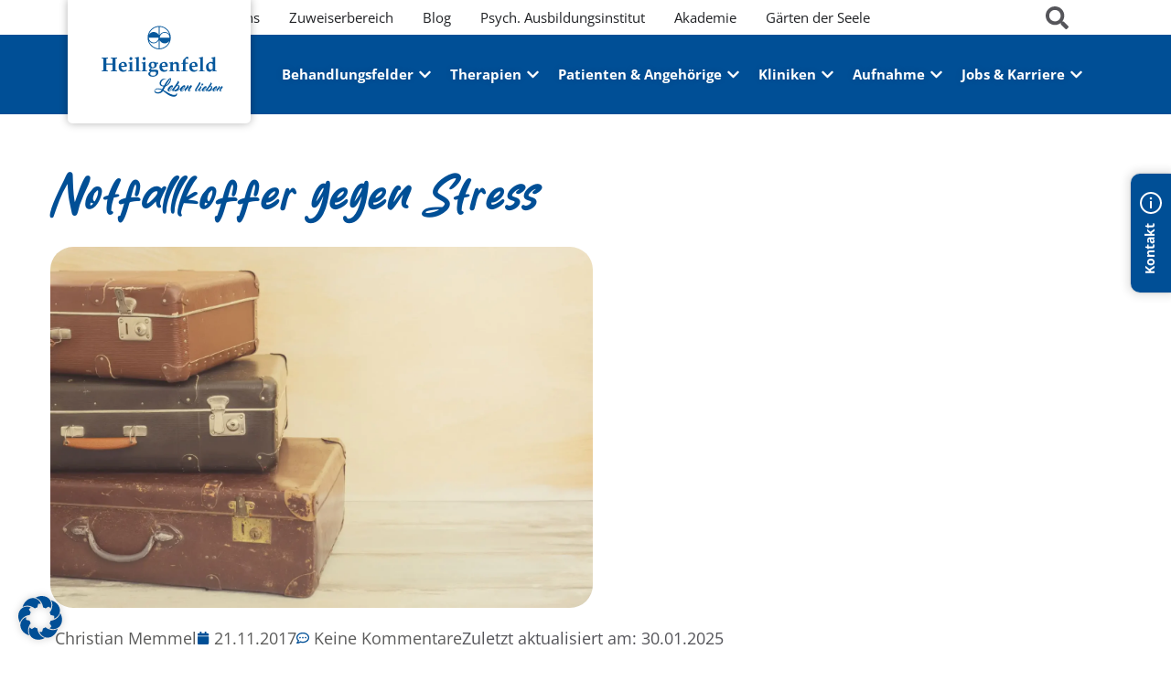

--- FILE ---
content_type: text/html; charset=UTF-8
request_url: https://www.heiligenfeld.de/blog/notfallkoffer-gegen-stress
body_size: 85448
content:
<!doctype html>
<html lang="de" prefix="og: https://ogp.me/ns#">
<head>
	<meta charset="UTF-8">
	<meta name="viewport" content="width=device-width, initial-scale=1">
	<link rel="profile" href="https://gmpg.org/xfn/11">
	<meta name="dlm-version" content="5.1.6">
<!-- Suchmaschinen-Optimierung durch Rank Math PRO - https://rankmath.com/ -->
<title>Was hilft gegen Stress? Ihr persönlicher Notfallkoffer</title><link rel="preload" data-rocket-preload as="image" href="https://www.heiligenfeld.de/wp-content/uploads/2024/12/notfallkoffer-gegen-stress_%C2%A9canva.webp" imagesrcset="https://www.heiligenfeld.de/wp-content/uploads/2024/12/notfallkoffer-gegen-stress_©canva.webp 1920w, https://www.heiligenfeld.de/wp-content/uploads/2024/12/notfallkoffer-gegen-stress_©canva-300x200.webp 300w, https://www.heiligenfeld.de/wp-content/uploads/2024/12/notfallkoffer-gegen-stress_©canva-1024x683.webp 1024w, https://www.heiligenfeld.de/wp-content/uploads/2024/12/notfallkoffer-gegen-stress_©canva-768x512.webp 768w, https://www.heiligenfeld.de/wp-content/uploads/2024/12/notfallkoffer-gegen-stress_©canva-1536x1025.webp 1536w" imagesizes="(max-width: 1920px) 100vw, 1920px" fetchpriority="high">
<meta name="description" content="Tipps gegen Stress - Diese Auflistung möchte Sie dabei unterstützen, Ideen zu finden, wie Sie sich gegen Stress schützen können!"/>
<meta name="robots" content="follow, index, max-snippet:-1, max-video-preview:-1, max-image-preview:large"/>
<link rel="canonical" href="https://www.heiligenfeld.de/blog/notfallkoffer-gegen-stress" />
<meta property="og:locale" content="de_DE" />
<meta property="og:type" content="article" />
<meta property="og:title" content="Was hilft gegen Stress? Ihr persönlicher Notfallkoffer" />
<meta property="og:description" content="Tipps gegen Stress - Diese Auflistung möchte Sie dabei unterstützen, Ideen zu finden, wie Sie sich gegen Stress schützen können!" />
<meta property="og:url" content="https://www.heiligenfeld.de/blog/notfallkoffer-gegen-stress" />
<meta property="og:site_name" content="Heiligenfeld Kliniken" />
<meta property="article:tag" content="Tipps gegen Stress" />
<meta property="article:tag" content="Was hilft gegen Stress" />
<meta property="article:section" content="Blog" />
<meta property="og:updated_time" content="2025-01-30T11:16:19+01:00" />
<meta property="og:image" content="https://www.heiligenfeld.de/wp-content/uploads/2024/12/notfallkoffer-gegen-stress_©canva.webp" />
<meta property="og:image:secure_url" content="https://www.heiligenfeld.de/wp-content/uploads/2024/12/notfallkoffer-gegen-stress_©canva.webp" />
<meta property="og:image:width" content="1920" />
<meta property="og:image:height" content="1281" />
<meta property="og:image:alt" content="Gestapelte, vintage Koffer vor einem beigefarbenen Hintergrund." />
<meta property="og:image:type" content="image/webp" />
<meta property="article:published_time" content="2017-11-21T09:36:48+01:00" />
<meta property="article:modified_time" content="2025-01-30T11:16:19+01:00" />
<meta name="twitter:card" content="summary_large_image" />
<meta name="twitter:title" content="Was hilft gegen Stress? Ihr persönlicher Notfallkoffer" />
<meta name="twitter:description" content="Tipps gegen Stress - Diese Auflistung möchte Sie dabei unterstützen, Ideen zu finden, wie Sie sich gegen Stress schützen können!" />
<meta name="twitter:image" content="https://www.heiligenfeld.de/wp-content/uploads/2024/12/notfallkoffer-gegen-stress_©canva.webp" />
<meta name="twitter:label1" content="Verfasst von" />
<meta name="twitter:data1" content="Christian Memmel" />
<meta name="twitter:label2" content="Lesedauer" />
<meta name="twitter:data2" content="2 Minuten" />
<script type="application/ld+json" class="rank-math-schema-pro">{"@context":"https://schema.org","@graph":[{"@type":"Place","@id":"https://www.heiligenfeld.de/#place","address":{"@type":"PostalAddress","streetAddress":"Altenbergweg","addressLocality":"6","addressRegion":"Bad Kissingen","postalCode":"97688"}},{"@type":"Organization","@id":"https://www.heiligenfeld.de/#organization","name":"Heiligenfeld Kliniken","url":"https://www.heiligenfeld.de","email":"info@heiligenfeld.de","address":{"@type":"PostalAddress","streetAddress":"Altenbergweg","addressLocality":"6","addressRegion":"Bad Kissingen","postalCode":"97688"},"logo":{"@type":"ImageObject","@id":"https://www.heiligenfeld.de/#logo","url":"https://www.heiligenfeld.de/wp-content/uploads/2024/11/Logo_u_Slogan_241.svg","contentUrl":"https://www.heiligenfeld.de/wp-content/uploads/2024/11/Logo_u_Slogan_241.svg","caption":"Heiligenfeld Kliniken","inLanguage":"de","width":"140","height":"80"},"contactPoint":[{"@type":"ContactPoint","telephone":"+49971840","contactType":"customer support"}],"description":"Wir sind eine der fu\u0308hrenden Klinikgruppen in Deutschland mit dem Schwerpunkt Psychosomatische Medizin \u2013 fu\u0308r Erwachsene, Kinder und Jugendliche. Unsere Therapievielfalt, Werteorientierung und Ganzheitlichkeit macht uns einzigartig. Seit unserer Gru\u0308ndung im Jahr 1990 spielen Spiritualit\u00e4t und Achtsamkeit eine tragende Rolle in der Behandlung psychischer und psychosomatischer Erkrankungen.\r\n\r\nIn den Heiligenfeld Kliniken erfahren und lernen Sie, was \u201eLeben lieben\u201c bedeutet.","foundingDate":"1990","location":{"@id":"https://www.heiligenfeld.de/#place"}},{"@type":"WebSite","@id":"https://www.heiligenfeld.de/#website","url":"https://www.heiligenfeld.de","name":"Heiligenfeld Kliniken","alternateName":"Heiligenfeld","publisher":{"@id":"https://www.heiligenfeld.de/#organization"},"inLanguage":"de"},{"@type":"ImageObject","@id":"https://www.heiligenfeld.de/wp-content/uploads/2024/12/notfallkoffer-gegen-stress_\u00a9canva.webp","url":"https://www.heiligenfeld.de/wp-content/uploads/2024/12/notfallkoffer-gegen-stress_\u00a9canva.webp","width":"1920","height":"1281","caption":"Gestapelte, vintage Koffer vor einem beigefarbenen Hintergrund.","inLanguage":"de"},{"@type":"WebPage","@id":"https://www.heiligenfeld.de/blog/notfallkoffer-gegen-stress#webpage","url":"https://www.heiligenfeld.de/blog/notfallkoffer-gegen-stress","name":"Was hilft gegen Stress? Ihr pers\u00f6nlicher Notfallkoffer","datePublished":"2017-11-21T09:36:48+01:00","dateModified":"2025-01-30T11:16:19+01:00","isPartOf":{"@id":"https://www.heiligenfeld.de/#website"},"primaryImageOfPage":{"@id":"https://www.heiligenfeld.de/wp-content/uploads/2024/12/notfallkoffer-gegen-stress_\u00a9canva.webp"},"inLanguage":"de"},{"@type":"Person","@id":"https://www.heiligenfeld.de/author/christian-m","name":"Christian Memmel","url":"https://www.heiligenfeld.de/author/christian-m","image":{"@type":"ImageObject","@id":"https://www.heiligenfeld.de/wp-content/uploads/2025/07/Memmel_Christian_250724_RGR_FAV-96x96.jpg","url":"https://www.heiligenfeld.de/wp-content/uploads/2025/07/Memmel_Christian_250724_RGR_FAV-96x96.jpg","caption":"Christian Memmel","inLanguage":"de"},"worksFor":{"@id":"https://www.heiligenfeld.de/#organization"}},{"@type":"BlogPosting","headline":"Was hilft gegen Stress? Ihr pers\u00f6nlicher Notfallkoffer","keywords":"Stress,Notfallkoffer Stress,Was hilft gegen Stress,Stress abbauen","datePublished":"2017-11-21T09:36:48+01:00","dateModified":"2025-01-30T11:16:19+01:00","articleSection":"Blog, Gesunde Lebensf\u00fchrung","author":{"@id":"https://www.heiligenfeld.de/author/christian-m","name":"Christian Memmel"},"publisher":{"@id":"https://www.heiligenfeld.de/#organization"},"description":"Tipps gegen Stress - Diese Auflistung m\u00f6chte Sie dabei unterst\u00fctzen, Ideen zu finden, wie Sie sich gegen Stress sch\u00fctzen k\u00f6nnen!","name":"Was hilft gegen Stress? Ihr pers\u00f6nlicher Notfallkoffer","@id":"https://www.heiligenfeld.de/blog/notfallkoffer-gegen-stress#richSnippet","isPartOf":{"@id":"https://www.heiligenfeld.de/blog/notfallkoffer-gegen-stress#webpage"},"image":{"@id":"https://www.heiligenfeld.de/wp-content/uploads/2024/12/notfallkoffer-gegen-stress_\u00a9canva.webp"},"inLanguage":"de","mainEntityOfPage":{"@id":"https://www.heiligenfeld.de/blog/notfallkoffer-gegen-stress#webpage"}}]}</script>
<!-- /Rank Math WordPress SEO Plugin -->

<link data-borlabs-cookie-style-blocker-id="google-fonts" data-borlabs-cookie-style-blocker-href='https://fonts.gstatic.com' crossorigin rel='preconnect' />
<link rel="alternate" type="application/rss+xml" title="Heiligenfeld Kliniken &raquo; Feed" href="https://www.heiligenfeld.de/feed" />
<link rel="alternate" type="application/rss+xml" title="Heiligenfeld Kliniken &raquo; Kommentar-Feed" href="https://www.heiligenfeld.de/comments/feed" />
<link rel="alternate" type="application/rss+xml" title="Heiligenfeld Kliniken &raquo; Notfallkoffer gegen Stress-Kommentar-Feed" href="https://www.heiligenfeld.de/blog/notfallkoffer-gegen-stress/feed" />
<link rel="alternate" title="oEmbed (JSON)" type="application/json+oembed" href="https://www.heiligenfeld.de/wp-json/oembed/1.0/embed?url=https%3A%2F%2Fwww.heiligenfeld.de%2Fblog%2Fnotfallkoffer-gegen-stress" />
<link rel="alternate" title="oEmbed (XML)" type="text/xml+oembed" href="https://www.heiligenfeld.de/wp-json/oembed/1.0/embed?url=https%3A%2F%2Fwww.heiligenfeld.de%2Fblog%2Fnotfallkoffer-gegen-stress&#038;format=xml" />
<style id='wp-img-auto-sizes-contain-inline-css'>
img:is([sizes=auto i],[sizes^="auto," i]){contain-intrinsic-size:3000px 1500px}
/*# sourceURL=wp-img-auto-sizes-contain-inline-css */
</style>
<link rel='stylesheet' id='quiz-maker-admin-css' href='https://www.heiligenfeld.de/wp-content/plugins/quiz-maker/admin/css/admin.css?ver=21.7.9' media='all' />
<style id='wp-emoji-styles-inline-css'>

	img.wp-smiley, img.emoji {
		display: inline !important;
		border: none !important;
		box-shadow: none !important;
		height: 1em !important;
		width: 1em !important;
		margin: 0 0.07em !important;
		vertical-align: -0.1em !important;
		background: none !important;
		padding: 0 !important;
	}
/*# sourceURL=wp-emoji-styles-inline-css */
</style>
<style id='filebird-block-filebird-gallery-style-inline-css'>
ul.filebird-block-filebird-gallery{margin:auto!important;padding:0!important;width:100%}ul.filebird-block-filebird-gallery.layout-grid{display:grid;grid-gap:20px;align-items:stretch;grid-template-columns:repeat(var(--columns),1fr);justify-items:stretch}ul.filebird-block-filebird-gallery.layout-grid li img{border:1px solid #ccc;box-shadow:2px 2px 6px 0 rgba(0,0,0,.3);height:100%;max-width:100%;-o-object-fit:cover;object-fit:cover;width:100%}ul.filebird-block-filebird-gallery.layout-masonry{-moz-column-count:var(--columns);-moz-column-gap:var(--space);column-gap:var(--space);-moz-column-width:var(--min-width);columns:var(--min-width) var(--columns);display:block;overflow:auto}ul.filebird-block-filebird-gallery.layout-masonry li{margin-bottom:var(--space)}ul.filebird-block-filebird-gallery li{list-style:none}ul.filebird-block-filebird-gallery li figure{height:100%;margin:0;padding:0;position:relative;width:100%}ul.filebird-block-filebird-gallery li figure figcaption{background:linear-gradient(0deg,rgba(0,0,0,.7),rgba(0,0,0,.3) 70%,transparent);bottom:0;box-sizing:border-box;color:#fff;font-size:.8em;margin:0;max-height:100%;overflow:auto;padding:3em .77em .7em;position:absolute;text-align:center;width:100%;z-index:2}ul.filebird-block-filebird-gallery li figure figcaption a{color:inherit}

/*# sourceURL=https://www.heiligenfeld.de/wp-content/plugins/filebird/blocks/filebird-gallery/build/style-index.css */
</style>
<link rel='stylesheet' id='mpp_gutenberg-css' href='https://www.heiligenfeld.de/wp-content/plugins/metronet-profile-picture/dist/blocks.style.build.css?ver=2.6.3' media='all' />
<style id='global-styles-inline-css'>
:root{--wp--preset--aspect-ratio--square: 1;--wp--preset--aspect-ratio--4-3: 4/3;--wp--preset--aspect-ratio--3-4: 3/4;--wp--preset--aspect-ratio--3-2: 3/2;--wp--preset--aspect-ratio--2-3: 2/3;--wp--preset--aspect-ratio--16-9: 16/9;--wp--preset--aspect-ratio--9-16: 9/16;--wp--preset--color--black: #000000;--wp--preset--color--cyan-bluish-gray: #abb8c3;--wp--preset--color--white: #ffffff;--wp--preset--color--pale-pink: #f78da7;--wp--preset--color--vivid-red: #cf2e2e;--wp--preset--color--luminous-vivid-orange: #ff6900;--wp--preset--color--luminous-vivid-amber: #fcb900;--wp--preset--color--light-green-cyan: #7bdcb5;--wp--preset--color--vivid-green-cyan: #00d084;--wp--preset--color--pale-cyan-blue: #8ed1fc;--wp--preset--color--vivid-cyan-blue: #0693e3;--wp--preset--color--vivid-purple: #9b51e0;--wp--preset--gradient--vivid-cyan-blue-to-vivid-purple: linear-gradient(135deg,rgb(6,147,227) 0%,rgb(155,81,224) 100%);--wp--preset--gradient--light-green-cyan-to-vivid-green-cyan: linear-gradient(135deg,rgb(122,220,180) 0%,rgb(0,208,130) 100%);--wp--preset--gradient--luminous-vivid-amber-to-luminous-vivid-orange: linear-gradient(135deg,rgb(252,185,0) 0%,rgb(255,105,0) 100%);--wp--preset--gradient--luminous-vivid-orange-to-vivid-red: linear-gradient(135deg,rgb(255,105,0) 0%,rgb(207,46,46) 100%);--wp--preset--gradient--very-light-gray-to-cyan-bluish-gray: linear-gradient(135deg,rgb(238,238,238) 0%,rgb(169,184,195) 100%);--wp--preset--gradient--cool-to-warm-spectrum: linear-gradient(135deg,rgb(74,234,220) 0%,rgb(151,120,209) 20%,rgb(207,42,186) 40%,rgb(238,44,130) 60%,rgb(251,105,98) 80%,rgb(254,248,76) 100%);--wp--preset--gradient--blush-light-purple: linear-gradient(135deg,rgb(255,206,236) 0%,rgb(152,150,240) 100%);--wp--preset--gradient--blush-bordeaux: linear-gradient(135deg,rgb(254,205,165) 0%,rgb(254,45,45) 50%,rgb(107,0,62) 100%);--wp--preset--gradient--luminous-dusk: linear-gradient(135deg,rgb(255,203,112) 0%,rgb(199,81,192) 50%,rgb(65,88,208) 100%);--wp--preset--gradient--pale-ocean: linear-gradient(135deg,rgb(255,245,203) 0%,rgb(182,227,212) 50%,rgb(51,167,181) 100%);--wp--preset--gradient--electric-grass: linear-gradient(135deg,rgb(202,248,128) 0%,rgb(113,206,126) 100%);--wp--preset--gradient--midnight: linear-gradient(135deg,rgb(2,3,129) 0%,rgb(40,116,252) 100%);--wp--preset--font-size--small: 13px;--wp--preset--font-size--medium: 20px;--wp--preset--font-size--large: 36px;--wp--preset--font-size--x-large: 42px;--wp--preset--spacing--20: 0.44rem;--wp--preset--spacing--30: 0.67rem;--wp--preset--spacing--40: 1rem;--wp--preset--spacing--50: 1.5rem;--wp--preset--spacing--60: 2.25rem;--wp--preset--spacing--70: 3.38rem;--wp--preset--spacing--80: 5.06rem;--wp--preset--shadow--natural: 6px 6px 9px rgba(0, 0, 0, 0.2);--wp--preset--shadow--deep: 12px 12px 50px rgba(0, 0, 0, 0.4);--wp--preset--shadow--sharp: 6px 6px 0px rgba(0, 0, 0, 0.2);--wp--preset--shadow--outlined: 6px 6px 0px -3px rgb(255, 255, 255), 6px 6px rgb(0, 0, 0);--wp--preset--shadow--crisp: 6px 6px 0px rgb(0, 0, 0);}:root { --wp--style--global--content-size: 800px;--wp--style--global--wide-size: 1200px; }:where(body) { margin: 0; }.wp-site-blocks > .alignleft { float: left; margin-right: 2em; }.wp-site-blocks > .alignright { float: right; margin-left: 2em; }.wp-site-blocks > .aligncenter { justify-content: center; margin-left: auto; margin-right: auto; }:where(.wp-site-blocks) > * { margin-block-start: 24px; margin-block-end: 0; }:where(.wp-site-blocks) > :first-child { margin-block-start: 0; }:where(.wp-site-blocks) > :last-child { margin-block-end: 0; }:root { --wp--style--block-gap: 24px; }:root :where(.is-layout-flow) > :first-child{margin-block-start: 0;}:root :where(.is-layout-flow) > :last-child{margin-block-end: 0;}:root :where(.is-layout-flow) > *{margin-block-start: 24px;margin-block-end: 0;}:root :where(.is-layout-constrained) > :first-child{margin-block-start: 0;}:root :where(.is-layout-constrained) > :last-child{margin-block-end: 0;}:root :where(.is-layout-constrained) > *{margin-block-start: 24px;margin-block-end: 0;}:root :where(.is-layout-flex){gap: 24px;}:root :where(.is-layout-grid){gap: 24px;}.is-layout-flow > .alignleft{float: left;margin-inline-start: 0;margin-inline-end: 2em;}.is-layout-flow > .alignright{float: right;margin-inline-start: 2em;margin-inline-end: 0;}.is-layout-flow > .aligncenter{margin-left: auto !important;margin-right: auto !important;}.is-layout-constrained > .alignleft{float: left;margin-inline-start: 0;margin-inline-end: 2em;}.is-layout-constrained > .alignright{float: right;margin-inline-start: 2em;margin-inline-end: 0;}.is-layout-constrained > .aligncenter{margin-left: auto !important;margin-right: auto !important;}.is-layout-constrained > :where(:not(.alignleft):not(.alignright):not(.alignfull)){max-width: var(--wp--style--global--content-size);margin-left: auto !important;margin-right: auto !important;}.is-layout-constrained > .alignwide{max-width: var(--wp--style--global--wide-size);}body .is-layout-flex{display: flex;}.is-layout-flex{flex-wrap: wrap;align-items: center;}.is-layout-flex > :is(*, div){margin: 0;}body .is-layout-grid{display: grid;}.is-layout-grid > :is(*, div){margin: 0;}body{padding-top: 0px;padding-right: 0px;padding-bottom: 0px;padding-left: 0px;}a:where(:not(.wp-element-button)){text-decoration: underline;}:root :where(.wp-element-button, .wp-block-button__link){background-color: #32373c;border-width: 0;color: #fff;font-family: inherit;font-size: inherit;font-style: inherit;font-weight: inherit;letter-spacing: inherit;line-height: inherit;padding-top: calc(0.667em + 2px);padding-right: calc(1.333em + 2px);padding-bottom: calc(0.667em + 2px);padding-left: calc(1.333em + 2px);text-decoration: none;text-transform: inherit;}.has-black-color{color: var(--wp--preset--color--black) !important;}.has-cyan-bluish-gray-color{color: var(--wp--preset--color--cyan-bluish-gray) !important;}.has-white-color{color: var(--wp--preset--color--white) !important;}.has-pale-pink-color{color: var(--wp--preset--color--pale-pink) !important;}.has-vivid-red-color{color: var(--wp--preset--color--vivid-red) !important;}.has-luminous-vivid-orange-color{color: var(--wp--preset--color--luminous-vivid-orange) !important;}.has-luminous-vivid-amber-color{color: var(--wp--preset--color--luminous-vivid-amber) !important;}.has-light-green-cyan-color{color: var(--wp--preset--color--light-green-cyan) !important;}.has-vivid-green-cyan-color{color: var(--wp--preset--color--vivid-green-cyan) !important;}.has-pale-cyan-blue-color{color: var(--wp--preset--color--pale-cyan-blue) !important;}.has-vivid-cyan-blue-color{color: var(--wp--preset--color--vivid-cyan-blue) !important;}.has-vivid-purple-color{color: var(--wp--preset--color--vivid-purple) !important;}.has-black-background-color{background-color: var(--wp--preset--color--black) !important;}.has-cyan-bluish-gray-background-color{background-color: var(--wp--preset--color--cyan-bluish-gray) !important;}.has-white-background-color{background-color: var(--wp--preset--color--white) !important;}.has-pale-pink-background-color{background-color: var(--wp--preset--color--pale-pink) !important;}.has-vivid-red-background-color{background-color: var(--wp--preset--color--vivid-red) !important;}.has-luminous-vivid-orange-background-color{background-color: var(--wp--preset--color--luminous-vivid-orange) !important;}.has-luminous-vivid-amber-background-color{background-color: var(--wp--preset--color--luminous-vivid-amber) !important;}.has-light-green-cyan-background-color{background-color: var(--wp--preset--color--light-green-cyan) !important;}.has-vivid-green-cyan-background-color{background-color: var(--wp--preset--color--vivid-green-cyan) !important;}.has-pale-cyan-blue-background-color{background-color: var(--wp--preset--color--pale-cyan-blue) !important;}.has-vivid-cyan-blue-background-color{background-color: var(--wp--preset--color--vivid-cyan-blue) !important;}.has-vivid-purple-background-color{background-color: var(--wp--preset--color--vivid-purple) !important;}.has-black-border-color{border-color: var(--wp--preset--color--black) !important;}.has-cyan-bluish-gray-border-color{border-color: var(--wp--preset--color--cyan-bluish-gray) !important;}.has-white-border-color{border-color: var(--wp--preset--color--white) !important;}.has-pale-pink-border-color{border-color: var(--wp--preset--color--pale-pink) !important;}.has-vivid-red-border-color{border-color: var(--wp--preset--color--vivid-red) !important;}.has-luminous-vivid-orange-border-color{border-color: var(--wp--preset--color--luminous-vivid-orange) !important;}.has-luminous-vivid-amber-border-color{border-color: var(--wp--preset--color--luminous-vivid-amber) !important;}.has-light-green-cyan-border-color{border-color: var(--wp--preset--color--light-green-cyan) !important;}.has-vivid-green-cyan-border-color{border-color: var(--wp--preset--color--vivid-green-cyan) !important;}.has-pale-cyan-blue-border-color{border-color: var(--wp--preset--color--pale-cyan-blue) !important;}.has-vivid-cyan-blue-border-color{border-color: var(--wp--preset--color--vivid-cyan-blue) !important;}.has-vivid-purple-border-color{border-color: var(--wp--preset--color--vivid-purple) !important;}.has-vivid-cyan-blue-to-vivid-purple-gradient-background{background: var(--wp--preset--gradient--vivid-cyan-blue-to-vivid-purple) !important;}.has-light-green-cyan-to-vivid-green-cyan-gradient-background{background: var(--wp--preset--gradient--light-green-cyan-to-vivid-green-cyan) !important;}.has-luminous-vivid-amber-to-luminous-vivid-orange-gradient-background{background: var(--wp--preset--gradient--luminous-vivid-amber-to-luminous-vivid-orange) !important;}.has-luminous-vivid-orange-to-vivid-red-gradient-background{background: var(--wp--preset--gradient--luminous-vivid-orange-to-vivid-red) !important;}.has-very-light-gray-to-cyan-bluish-gray-gradient-background{background: var(--wp--preset--gradient--very-light-gray-to-cyan-bluish-gray) !important;}.has-cool-to-warm-spectrum-gradient-background{background: var(--wp--preset--gradient--cool-to-warm-spectrum) !important;}.has-blush-light-purple-gradient-background{background: var(--wp--preset--gradient--blush-light-purple) !important;}.has-blush-bordeaux-gradient-background{background: var(--wp--preset--gradient--blush-bordeaux) !important;}.has-luminous-dusk-gradient-background{background: var(--wp--preset--gradient--luminous-dusk) !important;}.has-pale-ocean-gradient-background{background: var(--wp--preset--gradient--pale-ocean) !important;}.has-electric-grass-gradient-background{background: var(--wp--preset--gradient--electric-grass) !important;}.has-midnight-gradient-background{background: var(--wp--preset--gradient--midnight) !important;}.has-small-font-size{font-size: var(--wp--preset--font-size--small) !important;}.has-medium-font-size{font-size: var(--wp--preset--font-size--medium) !important;}.has-large-font-size{font-size: var(--wp--preset--font-size--large) !important;}.has-x-large-font-size{font-size: var(--wp--preset--font-size--x-large) !important;}
:root :where(.wp-block-pullquote){font-size: 1.5em;line-height: 1.6;}
/*# sourceURL=global-styles-inline-css */
</style>
<link rel='stylesheet' id='jobs-css' href='https://www.heiligenfeld.de/wp-content/plugins/jobs/css/jobs.css?ver=6.9' media='all' />
<link rel='stylesheet' id='quiz-maker-css' href='https://www.heiligenfeld.de/wp-content/plugins/quiz-maker/public/css/quiz-maker-public.css?ver=21.7.9' media='all' />
<link rel='stylesheet' id='grw-public-main-css-css' href='https://www.heiligenfeld.de/wp-content/plugins/widget-google-reviews/assets/css/public-main.css?ver=6.9.2' media='all' />
<link rel='stylesheet' id='child-theme-style-css' href='https://www.heiligenfeld.de/wp-content/themes/pixelmechanics-child-theme/style.css?ver=6.9' media='all' />
<link rel='stylesheet' id='main-style-css' href='https://www.heiligenfeld.de/wp-content/themes/pixelmechanics-child-theme/dist/style.min.css?ver=6.9' media='all' />
<link rel='stylesheet' id='all-styles-css' href='https://www.heiligenfeld.de/wp-content/themes/pixelmechanics-child-theme/assets/all.min.css?ver=6.9' media='all' />
<link rel='stylesheet' id='bootstrap-grid-css' href='https://www.heiligenfeld.de/wp-content/themes/pixelmechanics-child-theme/assets/bootstrap/dist/css/bootstrap-grid.min.css?ver=6.9' media='all' />
<link rel='stylesheet' id='hello-elementor-css' href='https://www.heiligenfeld.de/wp-content/themes/hello-elementor/assets/css/reset.css?ver=3.4.5' media='all' />
<link rel='stylesheet' id='hello-elementor-theme-style-css' href='https://www.heiligenfeld.de/wp-content/themes/hello-elementor/assets/css/theme.css?ver=3.4.5' media='all' />
<link rel='stylesheet' id='hello-elementor-header-footer-css' href='https://www.heiligenfeld.de/wp-content/themes/hello-elementor/assets/css/header-footer.css?ver=3.4.5' media='all' />
<link rel='stylesheet' id='elementor-frontend-css' href='https://www.heiligenfeld.de/wp-content/uploads/elementor/css/custom-frontend.min.css?ver=1769001352' media='all' />
<link rel='stylesheet' id='elementor-post-11-css' href='https://www.heiligenfeld.de/wp-content/uploads/elementor/css/post-11.css?ver=1769001352' media='all' />
<link rel='stylesheet' id='widget-image-css' href='https://www.heiligenfeld.de/wp-content/plugins/elementor/assets/css/widget-image.min.css?ver=3.34.0' media='all' />
<link rel='stylesheet' id='widget-mega-menu-css' href='https://www.heiligenfeld.de/wp-content/uploads/elementor/css/custom-pro-widget-mega-menu.min.css?ver=1769001352' media='all' />
<link rel='stylesheet' id='widget-heading-css' href='https://www.heiligenfeld.de/wp-content/plugins/elementor/assets/css/widget-heading.min.css?ver=3.34.0' media='all' />
<link rel='stylesheet' id='widget-nested-tabs-css' href='https://www.heiligenfeld.de/wp-content/uploads/elementor/css/custom-widget-nested-tabs.min.css?ver=1769001352' media='all' />
<link rel='stylesheet' id='e-animation-fadeIn-css' href='https://www.heiligenfeld.de/wp-content/plugins/elementor/assets/lib/animations/styles/fadeIn.min.css?ver=3.34.0' media='all' />
<link rel='stylesheet' id='bdt-uikit-css' href='https://www.heiligenfeld.de/wp-content/plugins/bdthemes-element-pack/assets/css/bdt-uikit.css?ver=3.21.7' media='all' />
<link rel='stylesheet' id='ep-helper-css' href='https://www.heiligenfeld.de/wp-content/plugins/bdthemes-element-pack/assets/css/ep-helper.css?ver=9.0.11' media='all' />
<link rel='stylesheet' id='ep-offcanvas-css' href='https://www.heiligenfeld.de/wp-content/plugins/bdthemes-element-pack/assets/css/ep-offcanvas.css?ver=9.0.11' media='all' />
<link rel='stylesheet' id='widget-divider-css' href='https://www.heiligenfeld.de/wp-content/plugins/elementor/assets/css/widget-divider.min.css?ver=3.34.0' media='all' />
<link rel='stylesheet' id='widget-icon-list-css' href='https://www.heiligenfeld.de/wp-content/uploads/elementor/css/custom-widget-icon-list.min.css?ver=1769001352' media='all' />
<link rel='stylesheet' id='widget-spacer-css' href='https://www.heiligenfeld.de/wp-content/plugins/elementor/assets/css/widget-spacer.min.css?ver=3.34.0' media='all' />
<link rel='stylesheet' id='widget-post-info-css' href='https://www.heiligenfeld.de/wp-content/plugins/elementor-pro/assets/css/widget-post-info.min.css?ver=3.34.0' media='all' />
<link rel='stylesheet' id='e-sticky-css' href='https://www.heiligenfeld.de/wp-content/plugins/elementor-pro/assets/css/modules/sticky.min.css?ver=3.34.0' media='all' />
<link rel='stylesheet' id='widget-table-of-contents-css' href='https://www.heiligenfeld.de/wp-content/plugins/elementor-pro/assets/css/widget-table-of-contents.min.css?ver=3.34.0' media='all' />
<link rel='stylesheet' id='widget-author-box-css' href='https://www.heiligenfeld.de/wp-content/plugins/elementor-pro/assets/css/widget-author-box.min.css?ver=3.34.0' media='all' />
<link rel='stylesheet' id='widget-call-to-action-css' href='https://www.heiligenfeld.de/wp-content/uploads/elementor/css/custom-pro-widget-call-to-action.min.css?ver=1769001352' media='all' />
<link rel='stylesheet' id='e-transitions-css' href='https://www.heiligenfeld.de/wp-content/plugins/elementor-pro/assets/css/conditionals/transitions.min.css?ver=3.34.0' media='all' />
<link rel='stylesheet' id='elementor-post-15056-css' href='https://www.heiligenfeld.de/wp-content/uploads/elementor/css/post-15056.css?ver=1769013474' media='all' />
<link rel='stylesheet' id='elementor-post-160518-css' href='https://www.heiligenfeld.de/wp-content/uploads/elementor/css/post-160518.css?ver=1769001433' media='all' />
<link rel='stylesheet' id='elementor-post-157-css' href='https://www.heiligenfeld.de/wp-content/uploads/elementor/css/post-157.css?ver=1769001434' media='all' />
<link rel='stylesheet' id='elementor-post-117330-css' href='https://www.heiligenfeld.de/wp-content/uploads/elementor/css/post-117330.css?ver=1769001419' media='all' />
<link rel='stylesheet' id='borlabs-cookie-custom-css' href='https://www.heiligenfeld.de/wp-content/cache/borlabs-cookie/1/borlabs-cookie-1-de.css?ver=3.3.23-145' media='all' />
<script src="https://www.heiligenfeld.de/wp-includes/js/jquery/jquery.min.js?ver=3.7.1" id="jquery-core-js"></script>
<script src="https://www.heiligenfeld.de/wp-includes/js/jquery/jquery-migrate.min.js?ver=3.4.1" id="jquery-migrate-js"></script>
<script id="file_uploads_nfpluginsettings-js-extra">
var params = {"clearLogRestUrl":"https://www.heiligenfeld.de/wp-json/nf-file-uploads/debug-log/delete-all","clearLogButtonId":"file_uploads_clear_debug_logger","downloadLogRestUrl":"https://www.heiligenfeld.de/wp-json/nf-file-uploads/debug-log/get-all","downloadLogButtonId":"file_uploads_download_debug_logger"};
//# sourceURL=file_uploads_nfpluginsettings-js-extra
</script>
<script src="https://www.heiligenfeld.de/wp-content/plugins/ninja-forms-uploads/assets/js/nfpluginsettings.js?ver=3.3.20" id="file_uploads_nfpluginsettings-js"></script>
<script src="https://www.heiligenfeld.de/wp-content/plugins/jobs/js/jobs.js?ver=6.9" id="jobs-js"></script>
<script defer="defer" src="https://www.heiligenfeld.de/wp-content/plugins/widget-google-reviews/assets/js/public-main.js?ver=6.9.2" id="grw-public-main-js-js"></script>
<script data-no-optimize="1" data-no-minify="1" data-cfasync="false" nowprocket src="https://www.heiligenfeld.de/wp-content/cache/borlabs-cookie/1/borlabs-cookie-config-de.json.js?ver=3.3.23-185" id="borlabs-cookie-config-js"></script>
<script data-no-optimize="1" data-no-minify="1" data-cfasync="false" nowprocket src="https://www.heiligenfeld.de/wp-content/plugins/borlabs-cookie/assets/javascript/borlabs-cookie-prioritize.min.js?ver=3.3.23" id="borlabs-cookie-prioritize-js"></script>
<link rel="https://api.w.org/" href="https://www.heiligenfeld.de/wp-json/" /><link rel="alternate" title="JSON" type="application/json" href="https://www.heiligenfeld.de/wp-json/wp/v2/posts/15056" /><link rel="EditURI" type="application/rsd+xml" title="RSD" href="https://www.heiligenfeld.de/xmlrpc.php?rsd" />
<meta name="generator" content="WordPress 6.9" />
<link rel='shortlink' href='https://www.heiligenfeld.de/?p=15056' />
<!-- HFCM by 99 Robots - Snippet # 1: Matomo Tracking Code -->
<!-- Matomo -->
<script src="https://matomo.heiligenfeld.de/plugins/MediaAnalytics/tracker.min.js"></script>
<script>
  var _paq = window._paq = window._paq || [];
  /* tracker methods like "setCustomDimension" should be called before "trackPageView" */
	if(location.href.indexOf("gclid") == -1) {
  _paq.push(['setCustomUrl', location.href.toLowerCase() + '/']);
	}
  _paq.push(["setExcludedQueryParams", ["elementor-preview"]]);
  _paq.push(['trackPageView']);
  _paq.push(['enableLinkTracking']);
	_paq.push(['requireCookieConsent']);
	_paq.push(['MediaAnalytics::scanForMedia']);
  (function() {
    var u="https://matomo.heiligenfeld.de/";
    _paq.push(['setTrackerUrl', u+'matomo.php']);
    _paq.push(['setSiteId', '2']);
    var d=document, g=d.createElement('script'), s=d.getElementsByTagName('script')[0];
    g.async=true; g.src=u+'matomo.js'; s.parentNode.insertBefore(g,s);
  })();
</script>
<!-- End Matomo Code -->

<!-- /end HFCM by 99 Robots -->
<style id="wplmi-inline-css" type="text/css">
 span.wplmi-user-avatar { width: 16px;display: inline-block !important;flex-shrink: 0; } img.wplmi-elementor-avatar { border-radius: 100%;margin-right: 3px; }
</style>
<meta name="generator" content="Elementor 3.34.0; features: e_font_icon_svg, additional_custom_breakpoints; settings: css_print_method-external, google_font-disabled, font_display-swap">
<script nowprocket data-borlabs-cookie-script-blocker-ignore>
if ('0' === '1' && ('0' === '1' || '1' === '1')) {
	window['gtag_enable_tcf_support'] = true;
}
window.dataLayer = window.dataLayer || [];
function gtag(){dataLayer.push(arguments);}
gtag('set', 'developer_id.dYjRjMm', true);
if('0' === '1' || '1' === '1') {
	if (window.BorlabsCookieGoogleConsentModeDefaultSet !== true) {
        let getCookieValue = function (name) {
            return document.cookie.match('(^|;)\\s*' + name + '\\s*=\\s*([^;]+)')?.pop() || '';
        };
        let cookieValue = getCookieValue('borlabs-cookie-gcs');
        let consentsFromCookie = {};
        if (cookieValue !== '') {
            consentsFromCookie = JSON.parse(decodeURIComponent(cookieValue));
        }
        let defaultValues = {
            'ad_storage': 'denied',
            'ad_user_data': 'denied',
            'ad_personalization': 'denied',
            'analytics_storage': 'denied',
            'functionality_storage': 'denied',
            'personalization_storage': 'denied',
            'security_storage': 'denied',
            'wait_for_update': 500,
        };
        gtag('consent', 'default', { ...defaultValues, ...consentsFromCookie });
    }
    window.BorlabsCookieGoogleConsentModeDefaultSet = true;
    let borlabsCookieConsentChangeHandler = function () {
        window.dataLayer = window.dataLayer || [];
        if (typeof gtag !== 'function') { function gtag(){dataLayer.push(arguments);} }

        let getCookieValue = function (name) {
            return document.cookie.match('(^|;)\\s*' + name + '\\s*=\\s*([^;]+)')?.pop() || '';
        };
        let cookieValue = getCookieValue('borlabs-cookie-gcs');
        let consentsFromCookie = {};
        if (cookieValue !== '') {
            consentsFromCookie = JSON.parse(decodeURIComponent(cookieValue));
        }

        consentsFromCookie.ad_storage = BorlabsCookie.Consents.hasConsent('google-ads') ? 'granted' : 'denied';
		consentsFromCookie.ad_user_data = BorlabsCookie.Consents.hasConsent('google-ads') ? 'granted' : 'denied';
		consentsFromCookie.ad_personalization = BorlabsCookie.Consents.hasConsent('google-ads') ? 'granted' : 'denied';

        BorlabsCookie.CookieLibrary.setCookie(
            'borlabs-cookie-gcs',
            JSON.stringify(consentsFromCookie),
            BorlabsCookie.Settings.automaticCookieDomainAndPath.value ? '' : BorlabsCookie.Settings.cookieDomain.value,
            BorlabsCookie.Settings.cookiePath.value,
            BorlabsCookie.Cookie.getPluginCookie().expires,
            BorlabsCookie.Settings.cookieSecure.value,
            BorlabsCookie.Settings.cookieSameSite.value
        );
    }
    document.addEventListener('borlabs-cookie-consent-saved', borlabsCookieConsentChangeHandler);
    document.addEventListener('borlabs-cookie-handle-unblock', borlabsCookieConsentChangeHandler);
}
if('0' === '1') {
    gtag("js", new Date());

    gtag("config", "AW-1006194557");

    (function (w, d, s, i) {
    var f = d.getElementsByTagName(s)[0],
        j = d.createElement(s);
    j.async = true;
    j.src =
        "https://www.googletagmanager.com/gtag/js?id=" + i;
    f.parentNode.insertBefore(j, f);
    })(window, document, "script", "AW-1006194557");
}
</script><script nowprocket data-no-optimize="1" data-no-minify="1" data-cfasync="false" data-borlabs-cookie-script-blocker-ignore>
    (function () {
        if ('0' === '1' && '1' === '1') {
            window['gtag_enable_tcf_support'] = true;
        }
        window.dataLayer = window.dataLayer || [];
        if (typeof window.gtag !== 'function') {
            window.gtag = function () {
                window.dataLayer.push(arguments);
            };
        }
        gtag('set', 'developer_id.dYjRjMm', true);
        if ('1' === '1') {
            let getCookieValue = function (name) {
                return document.cookie.match('(^|;)\\s*' + name + '\\s*=\\s*([^;]+)')?.pop() || '';
            };
            const gtmRegionsData = '{{ google-tag-manager-cm-regional-defaults }}';
            let gtmRegions = [];
            if (gtmRegionsData !== '\{\{ google-tag-manager-cm-regional-defaults \}\}') {
                gtmRegions = JSON.parse(gtmRegionsData);
            }
            let defaultRegion = null;
            for (let gtmRegionIndex in gtmRegions) {
                let gtmRegion = gtmRegions[gtmRegionIndex];
                if (gtmRegion['google-tag-manager-cm-region'] === '') {
                    defaultRegion = gtmRegion;
                } else {
                    gtag('consent', 'default', {
                        'ad_storage': gtmRegion['google-tag-manager-cm-default-ad-storage'],
                        'ad_user_data': gtmRegion['google-tag-manager-cm-default-ad-user-data'],
                        'ad_personalization': gtmRegion['google-tag-manager-cm-default-ad-personalization'],
                        'analytics_storage': gtmRegion['google-tag-manager-cm-default-analytics-storage'],
                        'functionality_storage': gtmRegion['google-tag-manager-cm-default-functionality-storage'],
                        'personalization_storage': gtmRegion['google-tag-manager-cm-default-personalization-storage'],
                        'security_storage': gtmRegion['google-tag-manager-cm-default-security-storage'],
                        'region': gtmRegion['google-tag-manager-cm-region'].toUpperCase().split(','),
						'wait_for_update': 500,
                    });
                }
            }
            let cookieValue = getCookieValue('borlabs-cookie-gcs');
            let consentsFromCookie = {};
            if (cookieValue !== '') {
                consentsFromCookie = JSON.parse(decodeURIComponent(cookieValue));
            }
            let defaultValues = {
                'ad_storage': defaultRegion === null ? 'denied' : defaultRegion['google-tag-manager-cm-default-ad-storage'],
                'ad_user_data': defaultRegion === null ? 'denied' : defaultRegion['google-tag-manager-cm-default-ad-user-data'],
                'ad_personalization': defaultRegion === null ? 'denied' : defaultRegion['google-tag-manager-cm-default-ad-personalization'],
                'analytics_storage': defaultRegion === null ? 'denied' : defaultRegion['google-tag-manager-cm-default-analytics-storage'],
                'functionality_storage': defaultRegion === null ? 'denied' : defaultRegion['google-tag-manager-cm-default-functionality-storage'],
                'personalization_storage': defaultRegion === null ? 'denied' : defaultRegion['google-tag-manager-cm-default-personalization-storage'],
                'security_storage': defaultRegion === null ? 'denied' : defaultRegion['google-tag-manager-cm-default-security-storage'],
                'wait_for_update': 500,
            };
            gtag('consent', 'default', {...defaultValues, ...consentsFromCookie});
            gtag('set', 'ads_data_redaction', true);
        }

        if ('0' === '1') {
            let url = new URL(window.location.href);

            if ((url.searchParams.has('gtm_debug') && url.searchParams.get('gtm_debug') !== '') || document.cookie.indexOf('__TAG_ASSISTANT=') !== -1 || document.documentElement.hasAttribute('data-tag-assistant-present')) {
                /* GTM block start */
                (function(w,d,s,l,i){w[l]=w[l]||[];w[l].push({'gtm.start':
                        new Date().getTime(),event:'gtm.js'});var f=d.getElementsByTagName(s)[0],
                    j=d.createElement(s),dl=l!='dataLayer'?'&l='+l:'';j.async=true;j.src=
                    'https://www.googletagmanager.com/gtm.js?id='+i+dl;f.parentNode.insertBefore(j,f);
                })(window,document,'script','dataLayer','GTM-T8NMPL');
                /* GTM block end */
            } else {
                /* GTM block start */
                (function(w,d,s,l,i){w[l]=w[l]||[];w[l].push({'gtm.start':
                        new Date().getTime(),event:'gtm.js'});var f=d.getElementsByTagName(s)[0],
                    j=d.createElement(s),dl=l!='dataLayer'?'&l='+l:'';j.async=true;j.src=
                    'https://www.heiligenfeld.de/wp-content/uploads/borlabs-cookie/' + i + '.js?ver=j99tbyuf';f.parentNode.insertBefore(j,f);
                })(window,document,'script','dataLayer','GTM-T8NMPL');
                /* GTM block end */
            }
        }


        let borlabsCookieConsentChangeHandler = function () {
            window.dataLayer = window.dataLayer || [];
            if (typeof window.gtag !== 'function') {
                window.gtag = function() {
                    window.dataLayer.push(arguments);
                };
            }

            let consents = BorlabsCookie.Cookie.getPluginCookie().consents;

            if ('1' === '1') {
                let gtmConsents = {};
                let customConsents = {};

				let services = BorlabsCookie.Services._services;

				for (let service in services) {
					if (service !== 'borlabs-cookie') {
						customConsents['borlabs_cookie_' + service.replaceAll('-', '_')] = BorlabsCookie.Consents.hasConsent(service) ? 'granted' : 'denied';
					}
				}

                if ('0' === '1') {
                    gtmConsents = {
                        'analytics_storage': BorlabsCookie.Consents.hasConsentForServiceGroup('statistics') === true ? 'granted' : 'denied',
                        'functionality_storage': BorlabsCookie.Consents.hasConsentForServiceGroup('statistics') === true ? 'granted' : 'denied',
                        'personalization_storage': BorlabsCookie.Consents.hasConsentForServiceGroup('marketing') === true ? 'granted' : 'denied',
                        'security_storage': BorlabsCookie.Consents.hasConsentForServiceGroup('statistics') === true ? 'granted' : 'denied',
                    };
                } else {
                    gtmConsents = {
                        'ad_storage': BorlabsCookie.Consents.hasConsentForServiceGroup('marketing') === true ? 'granted' : 'denied',
                        'ad_user_data': BorlabsCookie.Consents.hasConsentForServiceGroup('marketing') === true ? 'granted' : 'denied',
                        'ad_personalization': BorlabsCookie.Consents.hasConsentForServiceGroup('marketing') === true ? 'granted' : 'denied',
                        'analytics_storage': BorlabsCookie.Consents.hasConsentForServiceGroup('statistics') === true ? 'granted' : 'denied',
                        'functionality_storage': BorlabsCookie.Consents.hasConsentForServiceGroup('statistics') === true ? 'granted' : 'denied',
                        'personalization_storage': BorlabsCookie.Consents.hasConsentForServiceGroup('marketing') === true ? 'granted' : 'denied',
                        'security_storage': BorlabsCookie.Consents.hasConsentForServiceGroup('statistics') === true ? 'granted' : 'denied',
                    };
                }
                BorlabsCookie.CookieLibrary.setCookie(
                    'borlabs-cookie-gcs',
                    JSON.stringify(gtmConsents),
                    BorlabsCookie.Settings.automaticCookieDomainAndPath.value ? '' : BorlabsCookie.Settings.cookieDomain.value,
                    BorlabsCookie.Settings.cookiePath.value,
                    BorlabsCookie.Cookie.getPluginCookie().expires,
                    BorlabsCookie.Settings.cookieSecure.value,
                    BorlabsCookie.Settings.cookieSameSite.value
                );
                gtag('consent', 'update', {...gtmConsents, ...customConsents});
            }


            for (let serviceGroup in consents) {
                for (let service of consents[serviceGroup]) {
                    if (!window.BorlabsCookieGtmPackageSentEvents.includes(service) && service !== 'borlabs-cookie') {
                        window.dataLayer.push({
                            event: 'borlabs-cookie-opt-in-' + service,
                        });
                        window.BorlabsCookieGtmPackageSentEvents.push(service);
                    }
                }
            }
            let afterConsentsEvent = document.createEvent('Event');
            afterConsentsEvent.initEvent('borlabs-cookie-google-tag-manager-after-consents', true, true);
            document.dispatchEvent(afterConsentsEvent);
        };
        window.BorlabsCookieGtmPackageSentEvents = [];
        document.addEventListener('borlabs-cookie-consent-saved', borlabsCookieConsentChangeHandler);
        document.addEventListener('borlabs-cookie-handle-unblock', borlabsCookieConsentChangeHandler);
    })();
</script>			<style>
				.e-con.e-parent:nth-of-type(n+4):not(.e-lazyloaded):not(.e-no-lazyload),
				.e-con.e-parent:nth-of-type(n+4):not(.e-lazyloaded):not(.e-no-lazyload) * {
					background-image: none !important;
				}
				@media screen and (max-height: 1024px) {
					.e-con.e-parent:nth-of-type(n+3):not(.e-lazyloaded):not(.e-no-lazyload),
					.e-con.e-parent:nth-of-type(n+3):not(.e-lazyloaded):not(.e-no-lazyload) * {
						background-image: none !important;
					}
				}
				@media screen and (max-height: 640px) {
					.e-con.e-parent:nth-of-type(n+2):not(.e-lazyloaded):not(.e-no-lazyload),
					.e-con.e-parent:nth-of-type(n+2):not(.e-lazyloaded):not(.e-no-lazyload) * {
						background-image: none !important;
					}
				}
			</style>
			<link rel="icon" href="https://www.heiligenfeld.de/wp-content/uploads/2025/01/cropped-Kreissymbol_241-32x32.png" sizes="32x32" />
<link rel="icon" href="https://www.heiligenfeld.de/wp-content/uploads/2025/01/cropped-Kreissymbol_241-192x192.png" sizes="192x192" />
<link rel="apple-touch-icon" href="https://www.heiligenfeld.de/wp-content/uploads/2025/01/cropped-Kreissymbol_241-180x180.png" />
<meta name="msapplication-TileImage" content="https://www.heiligenfeld.de/wp-content/uploads/2025/01/cropped-Kreissymbol_241-270x270.png" />

<div class="contact-widget">
    <div class="contact-widget-closed">
        <svg xmlns="http://www.w3.org/2000/svg" width="24" height="24" viewBox="0 0 24 24">
            <path
                d="M12 2c5.514 0 10 4.486 10 10s-4.486 10-10 10-10-4.486-10-10 4.486-10 10-10zm0-2c-6.627 0-12 5.373-12 12s5.373 12 12 12 12-5.373 12-12-5.373-12-12-12zm1 18h-2v-8h2v8zm-1-12.25c.69 0 1.25.56 1.25 1.25s-.56 1.25-1.25 1.25-1.25-.56-1.25-1.25.56-1.25 1.25-1.25z" />
        </svg>
        <div class="contact-widget-closed-text">
            Kontakt
        </div>
    </div>

    <div class="contact-widget-opened" style="display:none">
        <div class="contact-widget-opened-header">
            <div class="contact-widget-opened-title">
                Kontaktieren Sie uns:
            </div>
            <div class="contact-widget-opened-close">
                <svg clip-rule="evenodd" fill-rule="evenodd" stroke-linejoin="round" stroke-miterlimit="2"
                    viewBox="0 0 24 24" xmlns="http://www.w3.org/2000/svg">
                    <path
                        d="m12 10.93 5.719-5.72c.146-.146.339-.219.531-.219.404 0 .75.324.75.749 0 .193-.073.385-.219.532l-5.72 5.719 5.719 5.719c.147.147.22.339.22.531 0 .427-.349.75-.75.75-.192 0-.385-.073-.531-.219l-5.719-5.719-5.719 5.719c-.146.146-.339.219-.531.219-.401 0-.75-.323-.75-.75 0-.192.073-.384.22-.531l5.719-5.719-5.72-5.719c-.146-.147-.219-.339-.219-.532 0-.425.346-.749.75-.749.192 0 .385.073.531.219z" />
                </svg>
            </div>
        </div>

        <div class="contact-widget-opened-content">
            <div class="contact-widget-opened-item">
    <a href="tel:0971840" class="contact-widget-opened-item-link">
        <div class="contact-widget-opened-item-icon">
            <svg viewBox="0 0 24 24" fill="none" xmlns="http://www.w3.org/2000/svg"><g id="SVGRepo_bgCarrier" stroke-width="0"></g><g id="SVGRepo_tracerCarrier" stroke-linecap="round" stroke-linejoin="round"></g><g id="SVGRepo_iconCarrier"> <path d="M13.5 2C13.5 2 15.8335 2.21213 18.8033 5.18198C21.7731 8.15183 21.9853 10.4853 21.9853 10.4853" stroke="#5B5B5A" stroke-width="1.5" stroke-linecap="round"></path> <path d="M14.207 5.53564C14.207 5.53564 15.197 5.81849 16.6819 7.30341C18.1668 8.78834 18.4497 9.77829 18.4497 9.77829" stroke="#5B5B5A" stroke-width="1.5" stroke-linecap="round"></path> <path d="M15.1007 15.0272L14.5569 14.5107L15.1007 15.0272ZM15.5562 14.5477L16.1 15.0642H16.1L15.5562 14.5477ZM17.9728 14.2123L17.5987 14.8623H17.5987L17.9728 14.2123ZM19.8833 15.312L19.5092 15.962L19.8833 15.312ZM20.4217 18.7584L20.9655 19.2749L20.4217 18.7584ZM19.0011 20.254L18.4573 19.7375L19.0011 20.254ZM17.6763 20.9631L17.7499 21.7095L17.6763 20.9631ZM7.81536 16.4752L8.35915 15.9587L7.81536 16.4752ZM3.00289 6.96594L2.25397 7.00613L2.25397 7.00613L3.00289 6.96594ZM9.47752 8.50311L10.0213 9.01963H10.0213L9.47752 8.50311ZM9.63424 5.6931L10.2466 5.26012L9.63424 5.6931ZM8.37326 3.90961L7.76086 4.3426V4.3426L8.37326 3.90961ZM5.26145 3.60864L5.80524 4.12516L5.26145 3.60864ZM3.69185 5.26114L3.14806 4.74462L3.14806 4.74462L3.69185 5.26114ZM11.0631 13.0559L11.6069 12.5394L11.0631 13.0559ZM15.6445 15.5437L16.1 15.0642L15.0124 14.0312L14.5569 14.5107L15.6445 15.5437ZM17.5987 14.8623L19.5092 15.962L20.2575 14.662L18.347 13.5623L17.5987 14.8623ZM19.8779 18.2419L18.4573 19.7375L19.5449 20.7705L20.9655 19.2749L19.8779 18.2419ZM17.6026 20.2167C16.1676 20.3584 12.4233 20.2375 8.35915 15.9587L7.27157 16.9917C11.7009 21.655 15.9261 21.8895 17.7499 21.7095L17.6026 20.2167ZM8.35915 15.9587C4.48303 11.8778 3.83285 8.43556 3.75181 6.92574L2.25397 7.00613C2.35322 8.85536 3.1384 12.6403 7.27157 16.9917L8.35915 15.9587ZM9.7345 9.32159L10.0213 9.01963L8.93372 7.9866L8.64691 8.28856L9.7345 9.32159ZM10.2466 5.26012L8.98565 3.47663L7.76086 4.3426L9.02185 6.12608L10.2466 5.26012ZM4.71766 3.09213L3.14806 4.74462L4.23564 5.77765L5.80524 4.12516L4.71766 3.09213ZM9.1907 8.80507C8.64691 8.28856 8.64622 8.28929 8.64552 8.29002C8.64528 8.29028 8.64458 8.29102 8.64411 8.29152C8.64316 8.29254 8.64219 8.29357 8.64121 8.29463C8.63924 8.29675 8.6372 8.29896 8.6351 8.30127C8.63091 8.30588 8.62646 8.31087 8.62178 8.31625C8.61243 8.32701 8.60215 8.33931 8.59116 8.3532C8.56918 8.38098 8.54431 8.41512 8.51822 8.45588C8.46591 8.53764 8.40917 8.64531 8.36112 8.78033C8.26342 9.0549 8.21018 9.4185 8.27671 9.87257C8.40742 10.7647 8.99198 11.9644 10.5193 13.5724L11.6069 12.5394C10.1793 11.0363 9.82761 10.1106 9.76086 9.65511C9.72866 9.43536 9.76138 9.31957 9.77432 9.28321C9.78159 9.26277 9.78635 9.25709 9.78169 9.26437C9.77944 9.26789 9.77494 9.27451 9.76738 9.28407C9.76359 9.28885 9.75904 9.29437 9.7536 9.30063C9.75088 9.30375 9.74793 9.30706 9.74476 9.31056C9.74317 9.31231 9.74152 9.3141 9.73981 9.31594C9.73896 9.31686 9.73809 9.31779 9.7372 9.31873C9.73676 9.3192 9.73608 9.31992 9.73586 9.32015C9.73518 9.32087 9.7345 9.32159 9.1907 8.80507ZM10.5193 13.5724C12.0422 15.1757 13.1923 15.806 14.0698 15.9485C14.5201 16.0216 14.8846 15.9632 15.1606 15.8544C15.2955 15.8012 15.4022 15.7387 15.4823 15.6819C15.5223 15.6535 15.5556 15.6266 15.5824 15.6031C15.5959 15.5913 15.6077 15.5803 15.618 15.5703C15.6232 15.5654 15.628 15.5606 15.6324 15.5562C15.6346 15.554 15.6367 15.5518 15.6387 15.5497C15.6397 15.5487 15.6407 15.5477 15.6417 15.5467C15.6422 15.5462 15.6429 15.5454 15.6431 15.5452C15.6438 15.5444 15.6445 15.5437 15.1007 15.0272C14.5569 14.5107 14.5576 14.51 14.5583 14.5093C14.5585 14.509 14.5592 14.5083 14.5596 14.5078C14.5605 14.5069 14.5614 14.506 14.5623 14.5051C14.5641 14.5033 14.5658 14.5015 14.5674 14.4998C14.5708 14.4965 14.574 14.4933 14.577 14.4904C14.583 14.4846 14.5885 14.4796 14.5933 14.4754C14.6028 14.467 14.6099 14.4616 14.6145 14.4584C14.6239 14.4517 14.6229 14.454 14.6102 14.459C14.5909 14.4666 14.5 14.4987 14.3103 14.4679C13.9077 14.4025 13.0391 14.0472 11.6069 12.5394L10.5193 13.5724ZM8.98565 3.47663C7.97206 2.04305 5.94384 1.80119 4.71766 3.09213L5.80524 4.12516C6.32808 3.57471 7.24851 3.61795 7.76086 4.3426L8.98565 3.47663ZM3.75181 6.92574C3.73038 6.52644 3.90425 6.12654 4.23564 5.77765L3.14806 4.74462C2.61221 5.30877 2.20493 6.09246 2.25397 7.00613L3.75181 6.92574ZM18.4573 19.7375C18.1783 20.0313 17.8864 20.1887 17.6026 20.2167L17.7499 21.7095C18.497 21.6357 19.1016 21.2373 19.5449 20.7705L18.4573 19.7375ZM10.0213 9.01963C10.9889 8.00095 11.0574 6.40678 10.2466 5.26012L9.02185 6.12608C9.44399 6.72315 9.37926 7.51753 8.93372 7.9866L10.0213 9.01963ZM19.5092 15.962C20.33 16.4345 20.4907 17.5968 19.8779 18.2419L20.9655 19.2749C22.2704 17.901 21.8904 15.6019 20.2575 14.662L19.5092 15.962ZM16.1 15.0642C16.4854 14.6584 17.086 14.5672 17.5987 14.8623L18.347 13.5623C17.2485 12.93 15.8861 13.1113 15.0124 14.0312L16.1 15.0642Z" fill="#5B5B5A"></path> </g></svg>        </div>
        <div class="contact-widget-opened-item-open-text">
            0971 84-0        </div>
        <div class="contact-widget-opened-item-open-icon">
            <svg clip-rule="evenodd" fill-rule="evenodd" stroke-linejoin="round" stroke-miterlimit="2"
                viewBox="0 0 24 24" xmlns="http://www.w3.org/2000/svg">
                <path
                    d="m10.211 7.155c-.141-.108-.3-.157-.456-.157-.389 0-.755.306-.755.749v8.501c0 .445.367.75.755.75.157 0 .316-.05.457-.159 1.554-1.203 4.199-3.252 5.498-4.258.184-.142.29-.36.29-.592 0-.23-.107-.449-.291-.591-1.299-1.002-3.945-3.044-5.498-4.243z" />
            </svg>
        </div>
    </a>
</div><hr><div class="contact-widget-opened-item">
    <a href="/kontakt" class="contact-widget-opened-item-link">
        <div class="contact-widget-opened-item-icon">
            <svg viewBox="0 0 24 24" fill="none" xmlns="http://www.w3.org/2000/svg"><g id="SVGRepo_bgCarrier" stroke-width="0"></g><g id="SVGRepo_tracerCarrier" stroke-linecap="round" stroke-linejoin="round"></g><g id="SVGRepo_iconCarrier"> <path d="M15.5 11.5H15.51M11.5 11.5H11.51M7.5 11.5H7.51M15.3 19.1L21 21L19.1 15.3C19.1 15.3 20 14 20 11.5C20 6.80558 16.1944 3 11.5 3C6.80558 3 3 6.80558 3 11.5C3 16.1944 6.80558 20 11.5 20C14.0847 20 15.3 19.1 15.3 19.1Z" stroke="#5B5B5A" stroke-width="1.5" stroke-linecap="round" stroke-linejoin="round"></path> </g></svg>        </div>
        <div class="contact-widget-opened-item-open-text">
            Zum Kontaktformular        </div>
        <div class="contact-widget-opened-item-open-icon">
            <svg clip-rule="evenodd" fill-rule="evenodd" stroke-linejoin="round" stroke-miterlimit="2"
                viewBox="0 0 24 24" xmlns="http://www.w3.org/2000/svg">
                <path
                    d="m10.211 7.155c-.141-.108-.3-.157-.456-.157-.389 0-.755.306-.755.749v8.501c0 .445.367.75.755.75.157 0 .316-.05.457-.159 1.554-1.203 4.199-3.252 5.498-4.258.184-.142.29-.36.29-.592 0-.23-.107-.449-.291-.591-1.299-1.002-3.945-3.044-5.498-4.243z" />
            </svg>
        </div>
    </a>
</div><hr><div class="contact-widget-opened-item">
    <a href="https://www.heiligenfeld.de/aufnahme" class="contact-widget-opened-item-link">
        <div class="contact-widget-opened-item-icon">
            <svg viewBox="0 0 24 24" fill="none" xmlns="http://www.w3.org/2000/svg"><g id="SVGRepo_bgCarrier" stroke-width="0"></g><g id="SVGRepo_tracerCarrier" stroke-linecap="round" stroke-linejoin="round"></g><g id="SVGRepo_iconCarrier"> <g id="Warning / Info"> <path id="Vector" d="M12 11V16M12 21C7.02944 21 3 16.9706 3 12C3 7.02944 7.02944 3 12 3C16.9706 3 21 7.02944 21 12C21 16.9706 16.9706 21 12 21ZM12.0498 8V8.1L11.9502 8.1002V8H12.0498Z" stroke="#5B5B5A" stroke-width="2" stroke-linecap="round" stroke-linejoin="round"></path> </g> </g></svg>        </div>
        <div class="contact-widget-opened-item-open-text">
            Ihr Aufnahmeweg        </div>
        <div class="contact-widget-opened-item-open-icon">
            <svg clip-rule="evenodd" fill-rule="evenodd" stroke-linejoin="round" stroke-miterlimit="2"
                viewBox="0 0 24 24" xmlns="http://www.w3.org/2000/svg">
                <path
                    d="m10.211 7.155c-.141-.108-.3-.157-.456-.157-.389 0-.755.306-.755.749v8.501c0 .445.367.75.755.75.157 0 .316-.05.457-.159 1.554-1.203 4.199-3.252 5.498-4.258.184-.142.29-.36.29-.592 0-.23-.107-.449-.291-.591-1.299-1.002-3.945-3.044-5.498-4.243z" />
            </svg>
        </div>
    </a>
</div>            <!-- <div class="contact-widget-opened-item">
    <a href="tel:0971840" class="contact-widget-opened-item-link">
        <div class="contact-widget-opened-item-icon">
            <svg viewBox="0 0 24 24" fill="none" xmlns="http://www.w3.org/2000/svg"><g id="SVGRepo_bgCarrier" stroke-width="0"></g><g id="SVGRepo_tracerCarrier" stroke-linecap="round" stroke-linejoin="round"></g><g id="SVGRepo_iconCarrier"> <path d="M13.5 2C13.5 2 15.8335 2.21213 18.8033 5.18198C21.7731 8.15183 21.9853 10.4853 21.9853 10.4853" stroke="#5B5B5A" stroke-width="1.5" stroke-linecap="round"></path> <path d="M14.207 5.53564C14.207 5.53564 15.197 5.81849 16.6819 7.30341C18.1668 8.78834 18.4497 9.77829 18.4497 9.77829" stroke="#5B5B5A" stroke-width="1.5" stroke-linecap="round"></path> <path d="M15.1007 15.0272L14.5569 14.5107L15.1007 15.0272ZM15.5562 14.5477L16.1 15.0642H16.1L15.5562 14.5477ZM17.9728 14.2123L17.5987 14.8623H17.5987L17.9728 14.2123ZM19.8833 15.312L19.5092 15.962L19.8833 15.312ZM20.4217 18.7584L20.9655 19.2749L20.4217 18.7584ZM19.0011 20.254L18.4573 19.7375L19.0011 20.254ZM17.6763 20.9631L17.7499 21.7095L17.6763 20.9631ZM7.81536 16.4752L8.35915 15.9587L7.81536 16.4752ZM3.00289 6.96594L2.25397 7.00613L2.25397 7.00613L3.00289 6.96594ZM9.47752 8.50311L10.0213 9.01963H10.0213L9.47752 8.50311ZM9.63424 5.6931L10.2466 5.26012L9.63424 5.6931ZM8.37326 3.90961L7.76086 4.3426V4.3426L8.37326 3.90961ZM5.26145 3.60864L5.80524 4.12516L5.26145 3.60864ZM3.69185 5.26114L3.14806 4.74462L3.14806 4.74462L3.69185 5.26114ZM11.0631 13.0559L11.6069 12.5394L11.0631 13.0559ZM15.6445 15.5437L16.1 15.0642L15.0124 14.0312L14.5569 14.5107L15.6445 15.5437ZM17.5987 14.8623L19.5092 15.962L20.2575 14.662L18.347 13.5623L17.5987 14.8623ZM19.8779 18.2419L18.4573 19.7375L19.5449 20.7705L20.9655 19.2749L19.8779 18.2419ZM17.6026 20.2167C16.1676 20.3584 12.4233 20.2375 8.35915 15.9587L7.27157 16.9917C11.7009 21.655 15.9261 21.8895 17.7499 21.7095L17.6026 20.2167ZM8.35915 15.9587C4.48303 11.8778 3.83285 8.43556 3.75181 6.92574L2.25397 7.00613C2.35322 8.85536 3.1384 12.6403 7.27157 16.9917L8.35915 15.9587ZM9.7345 9.32159L10.0213 9.01963L8.93372 7.9866L8.64691 8.28856L9.7345 9.32159ZM10.2466 5.26012L8.98565 3.47663L7.76086 4.3426L9.02185 6.12608L10.2466 5.26012ZM4.71766 3.09213L3.14806 4.74462L4.23564 5.77765L5.80524 4.12516L4.71766 3.09213ZM9.1907 8.80507C8.64691 8.28856 8.64622 8.28929 8.64552 8.29002C8.64528 8.29028 8.64458 8.29102 8.64411 8.29152C8.64316 8.29254 8.64219 8.29357 8.64121 8.29463C8.63924 8.29675 8.6372 8.29896 8.6351 8.30127C8.63091 8.30588 8.62646 8.31087 8.62178 8.31625C8.61243 8.32701 8.60215 8.33931 8.59116 8.3532C8.56918 8.38098 8.54431 8.41512 8.51822 8.45588C8.46591 8.53764 8.40917 8.64531 8.36112 8.78033C8.26342 9.0549 8.21018 9.4185 8.27671 9.87257C8.40742 10.7647 8.99198 11.9644 10.5193 13.5724L11.6069 12.5394C10.1793 11.0363 9.82761 10.1106 9.76086 9.65511C9.72866 9.43536 9.76138 9.31957 9.77432 9.28321C9.78159 9.26277 9.78635 9.25709 9.78169 9.26437C9.77944 9.26789 9.77494 9.27451 9.76738 9.28407C9.76359 9.28885 9.75904 9.29437 9.7536 9.30063C9.75088 9.30375 9.74793 9.30706 9.74476 9.31056C9.74317 9.31231 9.74152 9.3141 9.73981 9.31594C9.73896 9.31686 9.73809 9.31779 9.7372 9.31873C9.73676 9.3192 9.73608 9.31992 9.73586 9.32015C9.73518 9.32087 9.7345 9.32159 9.1907 8.80507ZM10.5193 13.5724C12.0422 15.1757 13.1923 15.806 14.0698 15.9485C14.5201 16.0216 14.8846 15.9632 15.1606 15.8544C15.2955 15.8012 15.4022 15.7387 15.4823 15.6819C15.5223 15.6535 15.5556 15.6266 15.5824 15.6031C15.5959 15.5913 15.6077 15.5803 15.618 15.5703C15.6232 15.5654 15.628 15.5606 15.6324 15.5562C15.6346 15.554 15.6367 15.5518 15.6387 15.5497C15.6397 15.5487 15.6407 15.5477 15.6417 15.5467C15.6422 15.5462 15.6429 15.5454 15.6431 15.5452C15.6438 15.5444 15.6445 15.5437 15.1007 15.0272C14.5569 14.5107 14.5576 14.51 14.5583 14.5093C14.5585 14.509 14.5592 14.5083 14.5596 14.5078C14.5605 14.5069 14.5614 14.506 14.5623 14.5051C14.5641 14.5033 14.5658 14.5015 14.5674 14.4998C14.5708 14.4965 14.574 14.4933 14.577 14.4904C14.583 14.4846 14.5885 14.4796 14.5933 14.4754C14.6028 14.467 14.6099 14.4616 14.6145 14.4584C14.6239 14.4517 14.6229 14.454 14.6102 14.459C14.5909 14.4666 14.5 14.4987 14.3103 14.4679C13.9077 14.4025 13.0391 14.0472 11.6069 12.5394L10.5193 13.5724ZM8.98565 3.47663C7.97206 2.04305 5.94384 1.80119 4.71766 3.09213L5.80524 4.12516C6.32808 3.57471 7.24851 3.61795 7.76086 4.3426L8.98565 3.47663ZM3.75181 6.92574C3.73038 6.52644 3.90425 6.12654 4.23564 5.77765L3.14806 4.74462C2.61221 5.30877 2.20493 6.09246 2.25397 7.00613L3.75181 6.92574ZM18.4573 19.7375C18.1783 20.0313 17.8864 20.1887 17.6026 20.2167L17.7499 21.7095C18.497 21.6357 19.1016 21.2373 19.5449 20.7705L18.4573 19.7375ZM10.0213 9.01963C10.9889 8.00095 11.0574 6.40678 10.2466 5.26012L9.02185 6.12608C9.44399 6.72315 9.37926 7.51753 8.93372 7.9866L10.0213 9.01963ZM19.5092 15.962C20.33 16.4345 20.4907 17.5968 19.8779 18.2419L20.9655 19.2749C22.2704 17.901 21.8904 15.6019 20.2575 14.662L19.5092 15.962ZM16.1 15.0642C16.4854 14.6584 17.086 14.5672 17.5987 14.8623L18.347 13.5623C17.2485 12.93 15.8861 13.1113 15.0124 14.0312L16.1 15.0642Z" fill="#5B5B5A"></path> </g></svg>        </div>
        <div class="contact-widget-opened-item-open-text">
            0971 84-0        </div>
        <div class="contact-widget-opened-item-open-icon">
            <svg clip-rule="evenodd" fill-rule="evenodd" stroke-linejoin="round" stroke-miterlimit="2"
                viewBox="0 0 24 24" xmlns="http://www.w3.org/2000/svg">
                <path
                    d="m10.211 7.155c-.141-.108-.3-.157-.456-.157-.389 0-.755.306-.755.749v8.501c0 .445.367.75.755.75.157 0 .316-.05.457-.159 1.554-1.203 4.199-3.252 5.498-4.258.184-.142.29-.36.29-.592 0-.23-.107-.449-.291-.591-1.299-1.002-3.945-3.044-5.498-4.243z" />
            </svg>
        </div>
    </a>
</div>            <hr>
            <div class="contact-widget-opened-item">
    <a href="/kontakt" class="contact-widget-opened-item-link">
        <div class="contact-widget-opened-item-icon">
            <svg viewBox="0 0 24 24" fill="none" xmlns="http://www.w3.org/2000/svg"><g id="SVGRepo_bgCarrier" stroke-width="0"></g><g id="SVGRepo_tracerCarrier" stroke-linecap="round" stroke-linejoin="round"></g><g id="SVGRepo_iconCarrier"> <path d="M15.5 11.5H15.51M11.5 11.5H11.51M7.5 11.5H7.51M15.3 19.1L21 21L19.1 15.3C19.1 15.3 20 14 20 11.5C20 6.80558 16.1944 3 11.5 3C6.80558 3 3 6.80558 3 11.5C3 16.1944 6.80558 20 11.5 20C14.0847 20 15.3 19.1 15.3 19.1Z" stroke="#5B5B5A" stroke-width="1.5" stroke-linecap="round" stroke-linejoin="round"></path> </g></svg>
        </div>
        <div class="contact-widget-opened-item-open-text">
            Zum Kontaktformular        </div>
        <div class="contact-widget-opened-item-open-icon">
            <svg clip-rule="evenodd" fill-rule="evenodd" stroke-linejoin="round" stroke-miterlimit="2"
                viewBox="0 0 24 24" xmlns="http://www.w3.org/2000/svg">
                <path
                    d="m10.211 7.155c-.141-.108-.3-.157-.456-.157-.389 0-.755.306-.755.749v8.501c0 .445.367.75.755.75.157 0 .316-.05.457-.159 1.554-1.203 4.199-3.252 5.498-4.258.184-.142.29-.36.29-.592 0-.23-.107-.449-.291-.591-1.299-1.002-3.945-3.044-5.498-4.243z" />
            </svg>
        </div>
    </a>
</div>            <hr>
            <div class="contact-widget-opened-item">
    <a href="/aufnahmeweg" class="contact-widget-opened-item-link">
        <div class="contact-widget-opened-item-icon">
            <svg xmlns="http://www.w3.org/2000/svg" width="16" height="16" fill="currentColor" class="bi bi-send" viewBox="0 0 16 16">
  <path d="M15.854.146a.5.5 0 0 1 .11.54l-5.819 14.547a.75.75 0 0 1-1.329.124l-3.178-4.995L.643 7.184a.75.75 0 0 1 .124-1.33L15.314.037a.5.5 0 0 1 .54.11ZM6.636 10.07l2.761 4.338L14.13 2.576zm6.787-8.201L1.591 6.602l4.339 2.76z"/>
</svg>        </div>
        <div class="contact-widget-opened-item-open-text">
            Ihr Aufnahmeweg        </div>
        <div class="contact-widget-opened-item-open-icon">
            <svg clip-rule="evenodd" fill-rule="evenodd" stroke-linejoin="round" stroke-miterlimit="2"
                viewBox="0 0 24 24" xmlns="http://www.w3.org/2000/svg">
                <path
                    d="m10.211 7.155c-.141-.108-.3-.157-.456-.157-.389 0-.755.306-.755.749v8.501c0 .445.367.75.755.75.157 0 .316-.05.457-.159 1.554-1.203 4.199-3.252 5.498-4.258.184-.142.29-.36.29-.592 0-.23-.107-.449-.291-.591-1.299-1.002-3.945-3.044-5.498-4.243z" />
            </svg>
        </div>
    </a>
</div> -->
			<hr>
			
			
			
			<div class="contact-widget-opened-item">
    <a href="https://wa.me/message/B6K5QFQMVGQBA1" class="contact-widget-opened-item-link">
        <div class="contact-widget-opened-item-icon">
            <svg viewBox="0 0 640 640"
	xmlns="http://www.w3.org/2000/svg" xmlns:svg="http://www.w3.org/2000/svg">
<g class="layer">
	<title>Whatsapp - Plain</title>
	<!--  BOX  -->
	<path fill="#0000" stroke="#5B5B5A"
		d="m 80,560 l 50,-100 a240,240 200 1,1 50,50 z"
		stroke-width="50" stroke-linecap="round" stroke-linejoin="round"/>
	<path fill="#5B5B5A" stroke="#5B5B5A"
		d="m 220,180 l40,50 l-40,40 c 0,0 50,80 140,140 l40,-30 l50,40
		c 0,0 -40,40 -100,20 c 0,0 -140,-80 -160,-160 c 0,0 -10,-40 10,-80
		c 0,0 10,-20 20,-20 z"
		stroke-width="40" stroke-linecap="round" stroke-linejoin="round"/>
</g>
</svg>        </div>
        <div class="contact-widget-opened-item-open-text">
            WhatsApp Chat        </div>
        <div class="contact-widget-opened-item-open-icon">
            <svg clip-rule="evenodd" fill-rule="evenodd" stroke-linejoin="round" stroke-miterlimit="2"
                viewBox="0 0 24 24" xmlns="http://www.w3.org/2000/svg">
                <path
                    d="m10.211 7.155c-.141-.108-.3-.157-.456-.157-.389 0-.755.306-.755.749v8.501c0 .445.367.75.755.75.157 0 .316-.05.457-.159 1.554-1.203 4.199-3.252 5.498-4.258.184-.142.29-.36.29-.592 0-.23-.107-.449-.291-.591-1.299-1.002-3.945-3.044-5.498-4.243z" />
            </svg>
        </div>
    </a>
</div>				
        </div>
    </div>
</div>

<script>
    $ = jQuery;
    $(document).ready(function () {
        $('.contact-widget-closed').click(function () {
            $('.contact-widget-closed').hide();
            $('.contact-widget-opened').show();
        });
        $('.contact-widget-opened-close').click(function () {
            $('.contact-widget-opened').hide();
            $('.contact-widget-closed').show();
        });
    });


</script>		<style id="wp-custom-css">
			/* =============================
   BLOG KOMMENTARE & SELBSTTESTS
   ============================= */

/* Überschriften */
#reply-title,
.title-comments {
  font-size: 40px !important;
}

/* Kommentar-Button */
.submit,
.action-button {
  background-color: #CED975 !important;
  color: #55555A !important;
  border: none !important;
}

.submit:hover,
.action-button:hover {
  background-color: #AAC766 !important;
  color: #ffffff !important;
  box-shadow: none !important;
}

#ays-quiz-container-2 #ays_finish_quiz_2 .action-button:hover,
#ays-quiz-container-3 #ays_finish_quiz_3 .action-button:hover,
#ays-quiz-container-4 #ays_finish_quiz_4 .action-button:hover,
#ays-quiz-container-5 #ays_finish_quiz_5 .action-button:hover,
#ays-quiz-container-6 #ays_finish_quiz_6 .action-button:hover,
#ays-quiz-container-7 #ays_finish_quiz_7 .action-button:hover,
#ays-quiz-container-8 #ays_finish_quiz_8 .action-button:hover,
#ays-quiz-container-9 #ays_finish_quiz_9 .action-button:hover
{
	color: #ffffff !important;
}

/* =============================
   STELLENPORTAL FILTERBUTTON
   ============================= */

.wpv-submit-trigger {
  background-color: #FFFFFF;
  border: none;
  border-radius: 30px;
  color: #55555A !important;
}

.wpv-submit-trigger:hover {
  background-color: #009fe3;
  color: #FFFFFF !important;
}

/* Fokus/Hover für generische Buttons */
[type=button]:focus,
[type=button]:hover,
[type=submit]:focus,
[type=submit]:hover,
button:focus,
button:hover {
  background-color: #009fe3;
}

/* =============================
   KONTAKTFORMULARE
   ============================= */

/* Pflichtfeld-Sternchen */
.ninja-forms-req-symbol {
  color: #ffffff !important;
}

/* Fehlermeldungen */
.nf-error-msg {
  color: #ffffff !important;
  border-bottom: 2px solid #e80000 !important;
  padding-bottom: 1px !important;
  font-weight: 700 !important;
  display: inline-block !important;
  text-decoration: none !important;
}

/* Entfernt Fehler- & Erfolgs-Symbole */
.nf-error.field-wrap .nf-field-element:after,
.nf-pass.field-wrap .nf-field-element:after {
  content: none !important;
}

/* Hilfetexte & Beschreibungen */
.nf-help {
  color: #ffffff !important;
}
.nf-field-description {
  padding-bottom: 5px !important;
  padding-left: 12px !important;
}

/* Textfelder */
.nf-form-content input:not([type=submit]) {
  color: #ffffff !important;
}
.nf-form-content input:not([type=button]):focus,
.nf-field-element textarea:focus {
  border: 2.5px solid #00bfff !important;
  box-shadow: none !important;
	outline: none !important;
  color: #55555A !important;
	background-color: #ffffff !important;
}

/* Absende-Button */
.nf-field-element [type=submit] {
  background-color: #CED975 !important;
  color: #55555A !important;
  width: 250px !important;
  border: none !important;
  padding: 0 !important;
}
.nf-field-element [type=submit]:hover {
  background-color: #AAC766 !important;
  color: #ffffff !important;
}

/* Textarea & Texteingaben */
.nf-field-element textarea {
  border: 2.5px solid #ffffff !important;
  border-radius: 25px !important;
  color: #ffffff !important;
  background: none !important;
}

.nf-field-element input[type="text"],
.nf-field-element input[type="email"],
.nf-field-element input[type="tel"],
.nf-field-element input[type="url"] {
  border: 2.5px solid #ffffff !important;
  border-radius: 25px !important;
  color: #ffffff !important;
  background: none !important;
}

/* Dropdown-Auswahl */
.nf-field-element select,
.nf-form-content .list-select-wrap .nf-field-element div {
  background: none !important;
  border: 2.5px solid #ffffff !important;
  border-radius: 25px !important;
  color: #ffffff !important;
}

.nf-field-element select:focus {
  border-color:#00bfff !important;
  box-shadow: 0 0 5px #00bfff !important;
  background-color: #ffffff !important;
  color: #55555A !important;
}

.nf-form-content .list-select-wrap > div div:after {
  color: #ffffff !important;
	content: "" !important;
  display: block;
  width: 25px;
  background-image: url('/wp-content/uploads/2025/06/arrow_down_white.svg');
  background-repeat: no-repeat;
  background-size: contain;
  background-position: center;
}

/* Datepicker */
.nf-form-content .datepicker::placeholder {
	color: #ffffff !important;
	opacity: 1;
}

/* Radio Buttons */
.listradio-wrap .nf-field-element label:after {
  background: none !important;
  border: 2.5px solid #ffffff !important;
}

.listradio-wrap .nf-field-element label.nf-checked-label:before {
  background: #ffffff !important;
  top: 0.275em !important;
}

/* Checkboxen */
.checkbox-wrap .nf-field-label label:after,
.listcheckbox-wrap .nf-field-element label:after {
  border: 2px solid #ffffff !important;
  background: none !important;
}

.checkbox-wrap .nf-field-label label:before,
.listcheckbox-wrap .nf-field-element label:before {
  font-size: 12px !important;
  color: #ffffff !important;
  transition: none !important;
	content: "";
  display: block;
  width: 12px;
  background-repeat: no-repeat;
  background-size: contain;
  background-position: center 3px;
}

.checkbox-wrap .nf-field-label label.nf-checked-label:before, .listcheckbox-wrap .nf-field-element label.nf-checked-label:before {
  background-image: url('/wp-content/uploads/2025/06/check_white-02-01-01.svg') !important;
}

.checkbox-container.label-right label:before,
.listcheckbox-wrap .nf-field-element label:before {
  left: -25px !important;
}

.listcheckbox-container .nf-field-element label:before {
  top: 2px !important;
}

input[type=checkbox]:focus + label:after,
input[type=radio]:focus + label:after {
  box-shadow: none !important;
}

/* Titel mobil */
@media (max-width: 768px) {
  .nf-form-title h3 {
    font-size: 35px !important;
    line-height: 45px !important;
    padding: 5px !important;
    overflow-wrap: break-word !important;
  }
}

/* =============================
   SELBSTTESTS
   ============================= */

/* Überschriften */
.ays-fs-subtitle h2,
.ays-quiz-interval-message-box h2 {
  font-family: "HF-title" !important;
  font-size: 45px;
  line-height: 55px;
}
@media (max-width: 801px) {
  .ays-fs-subtitle h2,
  .ays-quiz-interval-message-box h2 {
    font-size: 35px;
    line-height: 45px;
  }

  .ays-quiz-interval-message-box h3 {
    font-size: 24px;
    line-height: 30px;
  }
}

/* Auswahlmöglichkeiten */
.ays-field {
  border-radius: 25px !important;
  text-align: center !important;
}

/* =============================
   DESIGN-FIXES / DIVERSES
   ============================= */

/* Z-Index für Sticky-Header */
.bdt-sticky {
  position: relative;
  z-index: 5;
  box-sizing: border-box;
}

/* Newsletter Hover */
.rmBase__comp--cta:hover {
  background-color: #AAC766 !important;
  color: #FFFFFF !important;
  border: none;
}

/* Show/Hide Karriere */
.bdt-show-hide-container .bdt-show-hide .bdt-show-hide-item .bdt-show-hide-title:before {
  transition: none !important;
  background: none !important;
}

/* Firefox Bugfix für Spinner */
.e-load-more-spinner {
  display: none;
}

/* Content-Blocker-Button */
.brlbs-cmpnt-cb-btn {
  background-color: #CED975 !important;
  color: #55555A !important;
  border: none !important;
	border-radius: 25px !important;
	padding-bottom: 10px !important;
}

.brlbs-cmpnt-cb-btn:hover {
  background-color: #AAC766 !important;
  color: #ffffff !important;
  box-shadow: none !important;
}

.brlbs-cmpnt-cb-provider-toggle:hover {
    text-decoration: underline !important;
}

.brlbs-cmpnt-cb-provider-toggle {
	color: #ffffff !important;
}

.brlbs-cmpnt-cb-description {
	padding: 10px !important;
}

.ays-loader {
  display: block !important;
}

/* =============================
   Quiz-Maker
   ============================= */

.hf-buttons-container {
  display: flex;
  justify-content: center;
  gap: 20px;
  flex-wrap: wrap;
  margin-top: 2rem;
}

.hf-button {
  display: inline-flex;
  align-items: center;
  gap: 8px;
  padding: 0.75rem 1.5rem;
  border: none;
  color: #55555A !important;
  background-color: #CED975;
  text-decoration: none;
  font-weight: bold;
  font-size: 1rem;
  border-radius: 25px;
  transition: all 0.3s ease;
  white-space: nowrap;
	min-width: 300px;
  text-align: center;
  justify-content: center;
}

.hf-button:hover {
  background-color: #AAC766 !important;
  color: #ffffff !important;
  text-decoration: none;
}

.hf-button:focus {
  outline: none;
  box-shadow: none;
}

@media (max-width: 850px) {
  .hf-buttons-container {
    display: block;
    text-align: center;
  }

  .hf-button {
    display: inline-block;
    width: 350px;
    margin: 0.5rem;
  }
}

@media (max-width: 767px) {
    #BorlabsCookieBox .brlbs-cmpnt-widget svg,
    .brlbs-cmpnt-container .brlbs-cmpnt-widget svg {
        width: 38px;
        height: 38px;
			margin-top: 20px;
    }

    #BorlabsCookieBox .brlbs-cmpnt-widget,
    .brlbs-cmpnt-container .brlbs-cmpnt-widget {
        margin-top: 20px;
    }
}

.post-updated {
  font-size: 18px;
}

@media (max-width: 768px) {
  .post-updated {
    font-size: 14px;
  }
}

/*@media (max-width: 768px) {
  .search .clinic-search-form {
    margin-bottom: 100px !important;
  }
}

@media (max-width: 768px) {
  .blog-heading-content .blog-top-articles {
    margin-top: 50px !important;
  }
}*/		</style>
		<style id="rocket-lazyrender-inline-css">[data-wpr-lazyrender] {content-visibility: auto;}</style><meta name="generator" content="WP Rocket 3.18.3" data-wpr-features="wpr_automatic_lazy_rendering wpr_oci wpr_desktop" /></head>
<body class="wp-singular post-template-default single single-post postid-15056 single-format-standard wp-custom-logo wp-embed-responsive wp-theme-hello-elementor wp-child-theme-pixelmechanics-child-theme eio-default hello-elementor-default elementor-default elementor-template-full-width elementor-kit-11 elementor-page elementor-page-15056 elementor-page-117330">


<a class="skip-link screen-reader-text" href="#content">Zum Inhalt springen</a>

		<header data-elementor-type="header" data-elementor-id="160518" class="elementor elementor-160518 elementor-location-header" data-elementor-settings="{&quot;element_pack_global_tooltip_width&quot;:{&quot;unit&quot;:&quot;px&quot;,&quot;size&quot;:&quot;&quot;,&quot;sizes&quot;:[]},&quot;element_pack_global_tooltip_width_laptop&quot;:{&quot;unit&quot;:&quot;px&quot;,&quot;size&quot;:&quot;&quot;,&quot;sizes&quot;:[]},&quot;element_pack_global_tooltip_width_tablet_extra&quot;:{&quot;unit&quot;:&quot;px&quot;,&quot;size&quot;:&quot;&quot;,&quot;sizes&quot;:[]},&quot;element_pack_global_tooltip_width_tablet&quot;:{&quot;unit&quot;:&quot;px&quot;,&quot;size&quot;:&quot;&quot;,&quot;sizes&quot;:[]},&quot;element_pack_global_tooltip_width_mobile&quot;:{&quot;unit&quot;:&quot;px&quot;,&quot;size&quot;:&quot;&quot;,&quot;sizes&quot;:[]},&quot;element_pack_global_tooltip_padding&quot;:{&quot;unit&quot;:&quot;px&quot;,&quot;top&quot;:&quot;&quot;,&quot;right&quot;:&quot;&quot;,&quot;bottom&quot;:&quot;&quot;,&quot;left&quot;:&quot;&quot;,&quot;isLinked&quot;:true},&quot;element_pack_global_tooltip_padding_laptop&quot;:{&quot;unit&quot;:&quot;px&quot;,&quot;top&quot;:&quot;&quot;,&quot;right&quot;:&quot;&quot;,&quot;bottom&quot;:&quot;&quot;,&quot;left&quot;:&quot;&quot;,&quot;isLinked&quot;:true},&quot;element_pack_global_tooltip_padding_tablet_extra&quot;:{&quot;unit&quot;:&quot;px&quot;,&quot;top&quot;:&quot;&quot;,&quot;right&quot;:&quot;&quot;,&quot;bottom&quot;:&quot;&quot;,&quot;left&quot;:&quot;&quot;,&quot;isLinked&quot;:true},&quot;element_pack_global_tooltip_padding_tablet&quot;:{&quot;unit&quot;:&quot;px&quot;,&quot;top&quot;:&quot;&quot;,&quot;right&quot;:&quot;&quot;,&quot;bottom&quot;:&quot;&quot;,&quot;left&quot;:&quot;&quot;,&quot;isLinked&quot;:true},&quot;element_pack_global_tooltip_padding_mobile&quot;:{&quot;unit&quot;:&quot;px&quot;,&quot;top&quot;:&quot;&quot;,&quot;right&quot;:&quot;&quot;,&quot;bottom&quot;:&quot;&quot;,&quot;left&quot;:&quot;&quot;,&quot;isLinked&quot;:true},&quot;element_pack_global_tooltip_border_radius&quot;:{&quot;unit&quot;:&quot;px&quot;,&quot;top&quot;:&quot;&quot;,&quot;right&quot;:&quot;&quot;,&quot;bottom&quot;:&quot;&quot;,&quot;left&quot;:&quot;&quot;,&quot;isLinked&quot;:true},&quot;element_pack_global_tooltip_border_radius_laptop&quot;:{&quot;unit&quot;:&quot;px&quot;,&quot;top&quot;:&quot;&quot;,&quot;right&quot;:&quot;&quot;,&quot;bottom&quot;:&quot;&quot;,&quot;left&quot;:&quot;&quot;,&quot;isLinked&quot;:true},&quot;element_pack_global_tooltip_border_radius_tablet_extra&quot;:{&quot;unit&quot;:&quot;px&quot;,&quot;top&quot;:&quot;&quot;,&quot;right&quot;:&quot;&quot;,&quot;bottom&quot;:&quot;&quot;,&quot;left&quot;:&quot;&quot;,&quot;isLinked&quot;:true},&quot;element_pack_global_tooltip_border_radius_tablet&quot;:{&quot;unit&quot;:&quot;px&quot;,&quot;top&quot;:&quot;&quot;,&quot;right&quot;:&quot;&quot;,&quot;bottom&quot;:&quot;&quot;,&quot;left&quot;:&quot;&quot;,&quot;isLinked&quot;:true},&quot;element_pack_global_tooltip_border_radius_mobile&quot;:{&quot;unit&quot;:&quot;px&quot;,&quot;top&quot;:&quot;&quot;,&quot;right&quot;:&quot;&quot;,&quot;bottom&quot;:&quot;&quot;,&quot;left&quot;:&quot;&quot;,&quot;isLinked&quot;:true}}" data-elementor-post-type="elementor_library">
			<div class="elementor-element elementor-element-687c641f elementor-hidden-tablet_extra elementor-hidden-tablet elementor-hidden-mobile e-flex e-con-boxed e-con e-parent" data-id="687c641f" data-element_type="container" id="scrollup" data-settings="{&quot;background_background&quot;:&quot;classic&quot;}">
					<div  class="e-con-inner">
		<div class="elementor-element elementor-element-1841a65d e-con-full elementor-hidden-tablet_extra elementor-hidden-tablet elementor-hidden-mobile e-flex e-con e-child" data-id="1841a65d" data-element_type="container">
		<div class="elementor-element elementor-element-68088d0e e-con-full e-flex e-con e-child" data-id="68088d0e" data-element_type="container">
				<div class="elementor-element elementor-element-2bf48cbf elementor-absolute elementor-hidden-tablet elementor-hidden-mobile elementor-hidden-tablet_extra elementor-widget elementor-widget-theme-site-logo elementor-widget-image" data-id="2bf48cbf" data-element_type="widget" data-settings="{&quot;_position&quot;:&quot;absolute&quot;}" data-widget_type="theme-site-logo.default">
				<div class="elementor-widget-container">
											<a href="https://www.heiligenfeld.de">
			<img width="140" height="80" src="https://www.heiligenfeld.de/wp-content/uploads/2024/11/Logo_u_Slogan_241.svg" class="attachment-full size-full wp-image-129470" alt="Slogan Leben lieben der Heiligenfeld GmbH" />				</a>
											</div>
				</div>
				</div>
				<div class="elementor-element elementor-element-58b27d71 hover-underline elementor-hidden-mobile elementor-hidden-tablet_extra elementor-hidden-tablet e-full_width e-n-menu-layout-horizontal e-n-menu-tablet elementor-widget elementor-widget-n-menu" data-id="58b27d71" data-element_type="widget" data-settings="{&quot;menu_items&quot;:[{&quot;_id&quot;:&quot;3bc2fed&quot;,&quot;item_title&quot;:&quot;\u00dcber uns&quot;,&quot;item_link&quot;:{&quot;url&quot;:&quot;https:\/\/www.heiligenfeld.de\/ueber-uns&quot;,&quot;is_external&quot;:&quot;&quot;,&quot;nofollow&quot;:&quot;&quot;,&quot;custom_attributes&quot;:&quot;&quot;},&quot;item_dropdown_content&quot;:&quot;no&quot;,&quot;item_icon&quot;:{&quot;value&quot;:&quot;&quot;,&quot;library&quot;:&quot;&quot;},&quot;item_icon_active&quot;:null,&quot;element_id&quot;:&quot;&quot;},{&quot;item_title&quot;:&quot;Zuweiserbereich&quot;,&quot;_id&quot;:&quot;c7da83e&quot;,&quot;item_link&quot;:{&quot;url&quot;:&quot;https:\/\/www.heiligenfeld.de\/zuweiserbereich&quot;,&quot;is_external&quot;:&quot;&quot;,&quot;nofollow&quot;:&quot;&quot;,&quot;custom_attributes&quot;:&quot;&quot;},&quot;item_dropdown_content&quot;:&quot;no&quot;,&quot;item_icon&quot;:{&quot;value&quot;:&quot;&quot;,&quot;library&quot;:&quot;&quot;},&quot;item_icon_active&quot;:null,&quot;element_id&quot;:&quot;&quot;},{&quot;item_title&quot;:&quot;Blog&quot;,&quot;_id&quot;:&quot;1898b09&quot;,&quot;item_link&quot;:{&quot;url&quot;:&quot;https:\/\/www.heiligenfeld.de\/blog&quot;,&quot;is_external&quot;:&quot;&quot;,&quot;nofollow&quot;:&quot;&quot;,&quot;custom_attributes&quot;:&quot;&quot;},&quot;__dynamic__&quot;:[],&quot;item_dropdown_content&quot;:&quot;no&quot;,&quot;item_icon&quot;:{&quot;value&quot;:&quot;&quot;,&quot;library&quot;:&quot;&quot;},&quot;item_icon_active&quot;:null,&quot;element_id&quot;:&quot;&quot;},{&quot;_id&quot;:&quot;ede2031&quot;,&quot;item_title&quot;:&quot;Psych. Ausbildungsinstitut&quot;,&quot;item_link&quot;:{&quot;url&quot;:&quot;https:\/\/www.ausbildungsinstitut-heiligenfeld.de\/&quot;,&quot;is_external&quot;:&quot;on&quot;,&quot;nofollow&quot;:&quot;&quot;,&quot;custom_attributes&quot;:&quot;&quot;},&quot;item_dropdown_content&quot;:&quot;no&quot;,&quot;item_icon&quot;:{&quot;value&quot;:&quot;&quot;,&quot;library&quot;:&quot;&quot;},&quot;item_icon_active&quot;:null,&quot;element_id&quot;:&quot;&quot;},{&quot;_id&quot;:&quot;c997579&quot;,&quot;item_title&quot;:&quot;Akademie&quot;,&quot;item_link&quot;:{&quot;url&quot;:&quot;https:\/\/www.akademie-heiligenfeld.de\/&quot;,&quot;is_external&quot;:&quot;on&quot;,&quot;nofollow&quot;:&quot;&quot;,&quot;custom_attributes&quot;:&quot;&quot;},&quot;item_dropdown_content&quot;:&quot;no&quot;,&quot;item_icon&quot;:{&quot;value&quot;:&quot;&quot;,&quot;library&quot;:&quot;&quot;},&quot;item_icon_active&quot;:null,&quot;element_id&quot;:&quot;&quot;},{&quot;_id&quot;:&quot;c700158&quot;,&quot;item_title&quot;:&quot;G\u00e4rten der Seele&quot;,&quot;item_link&quot;:{&quot;url&quot;:&quot;https:\/\/www.gaertenderseele.de\/&quot;,&quot;is_external&quot;:&quot;on&quot;,&quot;nofollow&quot;:&quot;&quot;,&quot;custom_attributes&quot;:&quot;&quot;},&quot;item_dropdown_content&quot;:&quot;no&quot;,&quot;item_icon&quot;:{&quot;value&quot;:&quot;&quot;,&quot;library&quot;:&quot;&quot;},&quot;item_icon_active&quot;:null,&quot;element_id&quot;:&quot;&quot;}],&quot;item_position_horizontal&quot;:&quot;center&quot;,&quot;item_position_horizontal_mobile&quot;:&quot;end&quot;,&quot;content_width&quot;:&quot;full_width&quot;,&quot;item_layout&quot;:&quot;horizontal&quot;,&quot;open_on&quot;:&quot;hover&quot;,&quot;horizontal_scroll&quot;:&quot;disable&quot;,&quot;breakpoint_selector&quot;:&quot;tablet&quot;,&quot;menu_item_title_distance_from_content&quot;:{&quot;unit&quot;:&quot;px&quot;,&quot;size&quot;:0,&quot;sizes&quot;:[]},&quot;menu_item_title_distance_from_content_laptop&quot;:{&quot;unit&quot;:&quot;px&quot;,&quot;size&quot;:&quot;&quot;,&quot;sizes&quot;:[]},&quot;menu_item_title_distance_from_content_tablet_extra&quot;:{&quot;unit&quot;:&quot;px&quot;,&quot;size&quot;:&quot;&quot;,&quot;sizes&quot;:[]},&quot;menu_item_title_distance_from_content_tablet&quot;:{&quot;unit&quot;:&quot;px&quot;,&quot;size&quot;:&quot;&quot;,&quot;sizes&quot;:[]},&quot;menu_item_title_distance_from_content_mobile&quot;:{&quot;unit&quot;:&quot;px&quot;,&quot;size&quot;:&quot;&quot;,&quot;sizes&quot;:[]}}" data-widget_type="mega-menu.default">
				<div class="elementor-widget-container">
							<nav class="e-n-menu" data-widget-number="148" aria-label="Menü">
					<button class="e-n-menu-toggle" id="menu-toggle-148" aria-haspopup="true" aria-expanded="false" aria-controls="menubar-148" aria-label="Menü Umschalter">
			<span class="e-n-menu-toggle-icon e-open">
				<svg class="e-font-icon-svg e-eicon-menu-bar" viewBox="0 0 1000 1000" xmlns="http://www.w3.org/2000/svg"><path d="M104 333H896C929 333 958 304 958 271S929 208 896 208H104C71 208 42 237 42 271S71 333 104 333ZM104 583H896C929 583 958 554 958 521S929 458 896 458H104C71 458 42 487 42 521S71 583 104 583ZM104 833H896C929 833 958 804 958 771S929 708 896 708H104C71 708 42 737 42 771S71 833 104 833Z"></path></svg>			</span>
			<span class="e-n-menu-toggle-icon e-close">
				<svg class="e-font-icon-svg e-eicon-close" viewBox="0 0 1000 1000" xmlns="http://www.w3.org/2000/svg"><path d="M742 167L500 408 258 167C246 154 233 150 217 150 196 150 179 158 167 167 154 179 150 196 150 212 150 229 154 242 171 254L408 500 167 742C138 771 138 800 167 829 196 858 225 858 254 829L496 587 738 829C750 842 767 846 783 846 800 846 817 842 829 829 842 817 846 804 846 783 846 767 842 750 829 737L588 500 833 258C863 229 863 200 833 171 804 137 775 137 742 167Z"></path></svg>			</span>
		</button>
					<div class="e-n-menu-wrapper" id="menubar-148" aria-labelledby="menu-toggle-148">
				<ul class="e-n-menu-heading">
								<li class="e-n-menu-item">
				<div id="e-n-menu-title-1481" class="e-n-menu-title">
					<a class="e-n-menu-title-container e-focus e-link" href="https://www.heiligenfeld.de/ueber-uns">												<span class="e-n-menu-title-text">
							Über uns						</span>
					</a>									</div>
							</li>
					<li class="e-n-menu-item">
				<div id="e-n-menu-title-1482" class="e-n-menu-title">
					<a class="e-n-menu-title-container e-focus e-link" href="https://www.heiligenfeld.de/zuweiserbereich">												<span class="e-n-menu-title-text">
							Zuweiserbereich						</span>
					</a>									</div>
							</li>
					<li class="e-n-menu-item">
				<div id="e-n-menu-title-1483" class="e-n-menu-title">
					<a class="e-n-menu-title-container e-focus e-link" href="https://www.heiligenfeld.de/blog">												<span class="e-n-menu-title-text">
							Blog						</span>
					</a>									</div>
							</li>
					<li class="e-n-menu-item">
				<div id="e-n-menu-title-1484" class="e-n-menu-title">
					<a class="e-n-menu-title-container e-focus e-link" href="https://www.ausbildungsinstitut-heiligenfeld.de/" target="_blank">												<span class="e-n-menu-title-text">
							Psych. Ausbildungsinstitut						</span>
					</a>									</div>
							</li>
					<li class="e-n-menu-item">
				<div id="e-n-menu-title-1485" class="e-n-menu-title">
					<a class="e-n-menu-title-container e-focus e-link" href="https://www.akademie-heiligenfeld.de/" target="_blank">												<span class="e-n-menu-title-text">
							Akademie						</span>
					</a>									</div>
							</li>
					<li class="e-n-menu-item">
				<div id="e-n-menu-title-1486" class="e-n-menu-title">
					<a class="e-n-menu-title-container e-focus e-link" href="https://www.gaertenderseele.de/" target="_blank">												<span class="e-n-menu-title-text">
							Gärten der Seele						</span>
					</a>									</div>
							</li>
						</ul>
			</div>
		</nav>
						</div>
				</div>
				</div>
		<div class="elementor-element elementor-element-5fa546f e-con-full elementor-hidden-tablet_extra elementor-hidden-tablet elementor-hidden-mobile e-flex e-con e-child" data-id="5fa546f" data-element_type="container">
				<div class="elementor-element elementor-element-b926668 elementor-view-default elementor-widget elementor-widget-icon" data-id="b926668" data-element_type="widget" data-widget_type="icon.default">
				<div class="elementor-widget-container">
							<div class="elementor-icon-wrapper">
			<a class="elementor-icon" href="https://www.heiligenfeld.de/?s">
			<svg aria-hidden="true" class="e-font-icon-svg e-fas-search" viewBox="0 0 512 512" xmlns="http://www.w3.org/2000/svg"><path d="M505 442.7L405.3 343c-4.5-4.5-10.6-7-17-7H372c27.6-35.3 44-79.7 44-128C416 93.1 322.9 0 208 0S0 93.1 0 208s93.1 208 208 208c48.3 0 92.7-16.4 128-44v16.3c0 6.4 2.5 12.5 7 17l99.7 99.7c9.4 9.4 24.6 9.4 33.9 0l28.3-28.3c9.4-9.4 9.4-24.6.1-34zM208 336c-70.7 0-128-57.2-128-128 0-70.7 57.2-128 128-128 70.7 0 128 57.2 128 128 0 70.7-57.2 128-128 128z"></path></svg>			</a>
		</div>
						</div>
				</div>
				</div>
					</div>
				</div>
		<div data-bdt-sticky="position: start" class="bdt-sticky elementor-element elementor-element-7c657ec7 main-menu-container elementor-hidden-mobile elementor-hidden-tablet_extra elementor-hidden-tablet e-flex e-con-boxed e-con e-parent" data-id="7c657ec7" data-element_type="container" data-settings="{&quot;background_background&quot;:&quot;classic&quot;}">
					<div  class="e-con-inner">
		<div class="elementor-element elementor-element-324c4db2 e-con-full e-flex e-con e-child" data-id="324c4db2" data-element_type="container">
				<div class="elementor-element elementor-element-15e18ca0 e-n-menu-mobile main-menu e-transform elementor-hidden-mobile elementor-hidden-tablet_extra elementor-hidden-tablet e-full_width e-n-menu-layout-horizontal elementor-widget elementor-widget-n-menu" data-id="15e18ca0" data-element_type="widget" data-settings="{&quot;menu_items&quot;:[{&quot;item_title&quot;:&quot;Behandlungsfelder&quot;,&quot;_id&quot;:&quot;6e21c13&quot;,&quot;item_dropdown_content&quot;:&quot;yes&quot;,&quot;__dynamic__&quot;:[],&quot;item_link&quot;:{&quot;url&quot;:&quot;https:\/\/www.heiligenfeld.de\/behandlungsfelder&quot;,&quot;is_external&quot;:&quot;&quot;,&quot;nofollow&quot;:&quot;&quot;,&quot;custom_attributes&quot;:&quot;&quot;},&quot;item_icon&quot;:{&quot;value&quot;:&quot;&quot;,&quot;library&quot;:&quot;&quot;},&quot;item_icon_active&quot;:null,&quot;element_id&quot;:&quot;&quot;},{&quot;item_title&quot;:&quot;Therapien&quot;,&quot;_id&quot;:&quot;cc5565c&quot;,&quot;item_dropdown_content&quot;:&quot;yes&quot;,&quot;item_link&quot;:{&quot;url&quot;:&quot;https:\/\/www.heiligenfeld.de\/therapien&quot;,&quot;is_external&quot;:&quot;&quot;,&quot;nofollow&quot;:&quot;&quot;,&quot;custom_attributes&quot;:&quot;&quot;},&quot;item_icon&quot;:{&quot;value&quot;:&quot;&quot;,&quot;library&quot;:&quot;&quot;},&quot;item_icon_active&quot;:null,&quot;element_id&quot;:&quot;&quot;},{&quot;item_title&quot;:&quot;Patienten &amp; Angeh\u00f6rige&quot;,&quot;_id&quot;:&quot;9cf5b67&quot;,&quot;item_link&quot;:{&quot;url&quot;:&quot;https:\/\/www.heiligenfeld.de\/patienten-angehoerige&quot;,&quot;is_external&quot;:&quot;&quot;,&quot;nofollow&quot;:&quot;&quot;,&quot;custom_attributes&quot;:&quot;&quot;},&quot;item_dropdown_content&quot;:&quot;yes&quot;,&quot;item_icon&quot;:{&quot;value&quot;:&quot;&quot;,&quot;library&quot;:&quot;&quot;},&quot;item_icon_active&quot;:null,&quot;element_id&quot;:&quot;&quot;},{&quot;_id&quot;:&quot;173cb20&quot;,&quot;item_title&quot;:&quot;Kliniken&quot;,&quot;item_dropdown_content&quot;:&quot;yes&quot;,&quot;item_link&quot;:{&quot;url&quot;:&quot;https:\/\/www.heiligenfeld.de\/kliniken&quot;,&quot;is_external&quot;:&quot;&quot;,&quot;nofollow&quot;:&quot;&quot;,&quot;custom_attributes&quot;:&quot;&quot;},&quot;item_icon&quot;:{&quot;value&quot;:&quot;&quot;,&quot;library&quot;:&quot;&quot;},&quot;item_icon_active&quot;:null,&quot;element_id&quot;:&quot;&quot;},{&quot;_id&quot;:&quot;67edbf9&quot;,&quot;item_title&quot;:&quot;Aufnahme&quot;,&quot;item_link&quot;:{&quot;url&quot;:&quot;https:\/\/www.heiligenfeld.de\/aufnahme&quot;,&quot;is_external&quot;:&quot;&quot;,&quot;nofollow&quot;:&quot;&quot;,&quot;custom_attributes&quot;:&quot;&quot;},&quot;item_dropdown_content&quot;:&quot;yes&quot;,&quot;item_icon&quot;:{&quot;value&quot;:&quot;&quot;,&quot;library&quot;:&quot;&quot;},&quot;item_icon_active&quot;:null,&quot;element_id&quot;:&quot;&quot;},{&quot;_id&quot;:&quot;4070dc5&quot;,&quot;item_title&quot;:&quot;Jobs &amp; Karriere&quot;,&quot;item_dropdown_content&quot;:&quot;yes&quot;,&quot;__dynamic__&quot;:{&quot;item_link&quot;:&quot;[elementor-tag id=\&quot;cd398e8\&quot; name=\&quot;internal-url\&quot; settings=\&quot;%7B%22type%22%3A%22post%22%2C%22post_id%22%3A%221702%22%7D\&quot;]&quot;},&quot;item_link&quot;:{&quot;url&quot;:&quot;https:\/\/www.heiligenfeld.de\/karriere&quot;,&quot;is_external&quot;:&quot;&quot;,&quot;nofollow&quot;:&quot;&quot;,&quot;custom_attributes&quot;:&quot;&quot;},&quot;item_icon&quot;:{&quot;value&quot;:&quot;&quot;,&quot;library&quot;:&quot;&quot;},&quot;item_icon_active&quot;:null,&quot;element_id&quot;:&quot;&quot;}],&quot;open_animation&quot;:&quot;fadeIn&quot;,&quot;breakpoint_selector&quot;:&quot;mobile&quot;,&quot;item_position_horizontal&quot;:&quot;end&quot;,&quot;item_position_horizontal_laptop&quot;:&quot;start&quot;,&quot;item_position_horizontal_mobile&quot;:&quot;end&quot;,&quot;content_width&quot;:&quot;full_width&quot;,&quot;item_layout&quot;:&quot;horizontal&quot;,&quot;open_on&quot;:&quot;hover&quot;,&quot;horizontal_scroll&quot;:&quot;disable&quot;,&quot;menu_item_title_distance_from_content&quot;:{&quot;unit&quot;:&quot;px&quot;,&quot;size&quot;:0,&quot;sizes&quot;:[]},&quot;menu_item_title_distance_from_content_laptop&quot;:{&quot;unit&quot;:&quot;px&quot;,&quot;size&quot;:&quot;&quot;,&quot;sizes&quot;:[]},&quot;menu_item_title_distance_from_content_tablet_extra&quot;:{&quot;unit&quot;:&quot;px&quot;,&quot;size&quot;:&quot;&quot;,&quot;sizes&quot;:[]},&quot;menu_item_title_distance_from_content_tablet&quot;:{&quot;unit&quot;:&quot;px&quot;,&quot;size&quot;:&quot;&quot;,&quot;sizes&quot;:[]},&quot;menu_item_title_distance_from_content_mobile&quot;:{&quot;unit&quot;:&quot;px&quot;,&quot;size&quot;:&quot;&quot;,&quot;sizes&quot;:[]},&quot;_transform_scale_effect&quot;:{&quot;unit&quot;:&quot;px&quot;,&quot;size&quot;:&quot;&quot;,&quot;sizes&quot;:[]},&quot;_transform_scale_effect_laptop&quot;:{&quot;unit&quot;:&quot;px&quot;,&quot;size&quot;:&quot;&quot;,&quot;sizes&quot;:[]},&quot;_transform_scale_effect_tablet_extra&quot;:{&quot;unit&quot;:&quot;px&quot;,&quot;size&quot;:&quot;&quot;,&quot;sizes&quot;:[]},&quot;_transform_scale_effect_tablet&quot;:{&quot;unit&quot;:&quot;px&quot;,&quot;size&quot;:&quot;&quot;,&quot;sizes&quot;:[]},&quot;_transform_scale_effect_mobile&quot;:{&quot;unit&quot;:&quot;px&quot;,&quot;size&quot;:&quot;&quot;,&quot;sizes&quot;:[]}}" data-widget_type="mega-menu.default">
				<div class="elementor-widget-container">
							<nav class="e-n-menu" data-widget-number="367" aria-label="Menü">
					<button class="e-n-menu-toggle" id="menu-toggle-367" aria-haspopup="true" aria-expanded="false" aria-controls="menubar-367" aria-label="Menü Umschalter">
			<span class="e-n-menu-toggle-icon e-open">
				<svg class="e-font-icon-svg e-eicon-menu-bar" viewBox="0 0 1000 1000" xmlns="http://www.w3.org/2000/svg"><path d="M104 333H896C929 333 958 304 958 271S929 208 896 208H104C71 208 42 237 42 271S71 333 104 333ZM104 583H896C929 583 958 554 958 521S929 458 896 458H104C71 458 42 487 42 521S71 583 104 583ZM104 833H896C929 833 958 804 958 771S929 708 896 708H104C71 708 42 737 42 771S71 833 104 833Z"></path></svg>			</span>
			<span class="e-n-menu-toggle-icon e-close">
				<svg class="e-font-icon-svg e-fas-chevron-up" viewBox="0 0 448 512" xmlns="http://www.w3.org/2000/svg"><path d="M240.971 130.524l194.343 194.343c9.373 9.373 9.373 24.569 0 33.941l-22.667 22.667c-9.357 9.357-24.522 9.375-33.901.04L224 227.495 69.255 381.516c-9.379 9.335-24.544 9.317-33.901-.04l-22.667-22.667c-9.373-9.373-9.373-24.569 0-33.941L207.03 130.525c9.372-9.373 24.568-9.373 33.941-.001z"></path></svg>			</span>
		</button>
					<div class="e-n-menu-wrapper" id="menubar-367" aria-labelledby="menu-toggle-367">
				<ul class="e-n-menu-heading">
								<li class="e-n-menu-item">
				<div id="e-n-menu-title-3671" class="e-n-menu-title">
					<a class="e-n-menu-title-container e-focus e-link" href="https://www.heiligenfeld.de/behandlungsfelder">												<span class="e-n-menu-title-text">
							Behandlungsfelder						</span>
					</a>											<button id="e-n-menu-dropdown-icon-3671" class="e-n-menu-dropdown-icon e-focus" data-tab-index="1" aria-haspopup="true" aria-expanded="false" aria-controls="e-n-menu-content-3671" >
							<span class="e-n-menu-dropdown-icon-opened">
								<svg aria-hidden="true" class="e-font-icon-svg e-fas-chevron-up" viewBox="0 0 448 512" xmlns="http://www.w3.org/2000/svg"><path d="M240.971 130.524l194.343 194.343c9.373 9.373 9.373 24.569 0 33.941l-22.667 22.667c-9.357 9.357-24.522 9.375-33.901.04L224 227.495 69.255 381.516c-9.379 9.335-24.544 9.317-33.901-.04l-22.667-22.667c-9.373-9.373-9.373-24.569 0-33.941L207.03 130.525c9.372-9.373 24.568-9.373 33.941-.001z"></path></svg>								<span class="elementor-screen-only">Schließe Behandlungsfelder</span>
							</span>
							<span class="e-n-menu-dropdown-icon-closed">
								<svg aria-hidden="true" class="e-font-icon-svg e-fas-chevron-down" viewBox="0 0 448 512" xmlns="http://www.w3.org/2000/svg"><path d="M207.029 381.476L12.686 187.132c-9.373-9.373-9.373-24.569 0-33.941l22.667-22.667c9.357-9.357 24.522-9.375 33.901-.04L224 284.505l154.745-154.021c9.379-9.335 24.544-9.317 33.901.04l22.667 22.667c9.373 9.373 9.373 24.569 0 33.941L240.971 381.476c-9.373 9.372-24.569 9.372-33.942 0z"></path></svg>								<span class="elementor-screen-only">Öffne Behandlungsfelder</span>
							</span>
						</button>
									</div>
									<div class="e-n-menu-content">
						<div id="e-n-menu-content-3671" data-tab-index="1" aria-labelledby="e-n-menu-dropdown-icon-3671" class="elementor-element elementor-element-231a19e1 e-flex e-con-boxed e-con e-child" data-id="231a19e1" data-element_type="container" data-settings="{&quot;background_background&quot;:&quot;classic&quot;}">
					<div  class="e-con-inner">
				<div class="elementor-element elementor-element-5d7cb24a e-n-tabs-tablet border-top-none-header elementor-widget__width-initial elementor-widget elementor-widget-n-tabs" data-id="5d7cb24a" data-element_type="widget" data-widget_type="nested-tabs.default">
				<div class="elementor-widget-container">
							<div class="e-n-tabs" data-widget-number="1568453194" aria-label="Tabs. Open items with Enter or Space, close with Escape and navigate using the Arrow keys.">
			<div class="e-n-tabs-heading" role="tablist">
					<button id="border-top-none" data-tab-title-id="e-n-tab-title-15684531941" class="e-n-tab-title" aria-selected="true" data-tab-index="1" role="tab" tabindex="0" aria-controls="e-n-tab-content-15684531941" style="--n-tabs-title-order: 1;">
					<span class="e-n-tab-icon">
			<svg aria-hidden="true" class="e-font-icon-svg e-fas-chevron-right" viewBox="0 0 320 512" xmlns="http://www.w3.org/2000/svg"><path d="M285.476 272.971L91.132 467.314c-9.373 9.373-24.569 9.373-33.941 0l-22.667-22.667c-9.357-9.357-9.375-24.522-.04-33.901L188.505 256 34.484 101.255c-9.335-9.379-9.317-24.544.04-33.901l22.667-22.667c9.373-9.373 24.569-9.373 33.941 0L285.475 239.03c9.373 9.372 9.373 24.568.001 33.941z"></path></svg>			<svg aria-hidden="true" class="e-font-icon-svg e-fas-chevron-right" viewBox="0 0 320 512" xmlns="http://www.w3.org/2000/svg"><path d="M285.476 272.971L91.132 467.314c-9.373 9.373-24.569 9.373-33.941 0l-22.667-22.667c-9.357-9.357-9.375-24.522-.04-33.901L188.505 256 34.484 101.255c-9.335-9.379-9.317-24.544.04-33.901l22.667-22.667c9.373-9.373 24.569-9.373 33.941 0L285.475 239.03c9.373 9.372 9.373 24.568.001 33.941z"></path></svg>		</span>
					<span class="e-n-tab-title-text">
				Psychosomatik			</span>
		</button>
				<button id="e-n-tab-title-15684531942" data-tab-title-id="e-n-tab-title-15684531942" class="e-n-tab-title" aria-selected="false" data-tab-index="2" role="tab" tabindex="-1" aria-controls="e-n-tab-content-15684531942" style="--n-tabs-title-order: 2;">
					<span class="e-n-tab-icon">
			<svg aria-hidden="true" class="e-font-icon-svg e-fas-chevron-right" viewBox="0 0 320 512" xmlns="http://www.w3.org/2000/svg"><path d="M285.476 272.971L91.132 467.314c-9.373 9.373-24.569 9.373-33.941 0l-22.667-22.667c-9.357-9.357-9.375-24.522-.04-33.901L188.505 256 34.484 101.255c-9.335-9.379-9.317-24.544.04-33.901l22.667-22.667c9.373-9.373 24.569-9.373 33.941 0L285.475 239.03c9.373 9.372 9.373 24.568.001 33.941z"></path></svg>			<svg aria-hidden="true" class="e-font-icon-svg e-fas-chevron-right" viewBox="0 0 320 512" xmlns="http://www.w3.org/2000/svg"><path d="M285.476 272.971L91.132 467.314c-9.373 9.373-24.569 9.373-33.941 0l-22.667-22.667c-9.357-9.357-9.375-24.522-.04-33.901L188.505 256 34.484 101.255c-9.335-9.379-9.317-24.544.04-33.901l22.667-22.667c9.373-9.373 24.569-9.373 33.941 0L285.475 239.03c9.373 9.372 9.373 24.568.001 33.941z"></path></svg>		</span>
					<span class="e-n-tab-title-text">
				Selbsttests			</span>
		</button>
				<button id="e-n-tab-title-15684531943" data-tab-title-id="e-n-tab-title-15684531943" class="e-n-tab-title" aria-selected="false" data-tab-index="3" role="tab" tabindex="-1" aria-controls="e-n-tab-content-15684531943" style="--n-tabs-title-order: 3;">
					<span class="e-n-tab-icon">
			<svg aria-hidden="true" class="e-font-icon-svg e-fas-chevron-right" viewBox="0 0 320 512" xmlns="http://www.w3.org/2000/svg"><path d="M285.476 272.971L91.132 467.314c-9.373 9.373-24.569 9.373-33.941 0l-22.667-22.667c-9.357-9.357-9.375-24.522-.04-33.901L188.505 256 34.484 101.255c-9.335-9.379-9.317-24.544.04-33.901l22.667-22.667c9.373-9.373 24.569-9.373 33.941 0L285.475 239.03c9.373 9.372 9.373 24.568.001 33.941z"></path></svg>			<svg aria-hidden="true" class="e-font-icon-svg e-fas-chevron-right" viewBox="0 0 320 512" xmlns="http://www.w3.org/2000/svg"><path d="M285.476 272.971L91.132 467.314c-9.373 9.373-24.569 9.373-33.941 0l-22.667-22.667c-9.357-9.357-9.375-24.522-.04-33.901L188.505 256 34.484 101.255c-9.335-9.379-9.317-24.544.04-33.901l22.667-22.667c9.373-9.373 24.569-9.373 33.941 0L285.475 239.03c9.373 9.372 9.373 24.568.001 33.941z"></path></svg>		</span>
					<span class="e-n-tab-title-text">
				Berufs- &amp; Personengruppen			</span>
		</button>
				<button id="e-n-tab-title-15684531944" data-tab-title-id="e-n-tab-title-15684531944" class="e-n-tab-title" aria-selected="false" data-tab-index="4" role="tab" tabindex="-1" aria-controls="e-n-tab-content-15684531944" style="--n-tabs-title-order: 4;">
					<span class="e-n-tab-icon">
			<svg aria-hidden="true" class="e-font-icon-svg e-fas-chevron-right" viewBox="0 0 320 512" xmlns="http://www.w3.org/2000/svg"><path d="M285.476 272.971L91.132 467.314c-9.373 9.373-24.569 9.373-33.941 0l-22.667-22.667c-9.357-9.357-9.375-24.522-.04-33.901L188.505 256 34.484 101.255c-9.335-9.379-9.317-24.544.04-33.901l22.667-22.667c9.373-9.373 24.569-9.373 33.941 0L285.475 239.03c9.373 9.372 9.373 24.568.001 33.941z"></path></svg>			<svg aria-hidden="true" class="e-font-icon-svg e-fas-chevron-right" viewBox="0 0 320 512" xmlns="http://www.w3.org/2000/svg"><path d="M285.476 272.971L91.132 467.314c-9.373 9.373-24.569 9.373-33.941 0l-22.667-22.667c-9.357-9.357-9.375-24.522-.04-33.901L188.505 256 34.484 101.255c-9.335-9.379-9.317-24.544.04-33.901l22.667-22.667c9.373-9.373 24.569-9.373 33.941 0L285.475 239.03c9.373 9.372 9.373 24.568.001 33.941z"></path></svg>		</span>
					<span class="e-n-tab-title-text">
				Somatik			</span>
		</button>
					</div>
			<div class="e-n-tabs-content">
				<div id="e-n-tab-content-15684531941" role="tabpanel" aria-labelledby="border-top-none" data-tab-index="1" style="--n-tabs-title-order: 1;" class="e-active elementor-element elementor-element-2f6eacaa e-con-full e-flex e-con e-child" data-id="2f6eacaa" data-element_type="container">
		<div class="elementor-element elementor-element-553a685e e-flex e-con-boxed e-con e-child" data-id="553a685e" data-element_type="container">
					<div  class="e-con-inner">
		<div class="elementor-element elementor-element-79467297 e-con-full hover-underline e-flex e-con e-child" data-id="79467297" data-element_type="container">
				<div class="elementor-element elementor-element-709708cc elementor-widget elementor-widget-heading" data-id="709708cc" data-element_type="widget" data-widget_type="heading.default">
				<div class="elementor-widget-container">
					<p class="elementor-heading-title elementor-size-default"><a href="https://www.heiligenfeld.de/behandlungsfelder/psychosomatik/abhaengigkeitserkrankungen">Abhängigkeitserkrankungen</a></p>				</div>
				</div>
				<div class="elementor-element elementor-element-621736ee elementor-widget elementor-widget-heading" data-id="621736ee" data-element_type="widget" data-widget_type="heading.default">
				<div class="elementor-widget-container">
					<p class="elementor-heading-title elementor-size-default"><a href="https://www.heiligenfeld.de/behandlungsfelder/psychosomatik/adhs-bei-erwachsenen">AD(H)S bei Erwachsenen</a></p>				</div>
				</div>
				<div class="elementor-element elementor-element-7b59263c elementor-widget elementor-widget-heading" data-id="7b59263c" data-element_type="widget" data-widget_type="heading.default">
				<div class="elementor-widget-container">
					<p class="elementor-heading-title elementor-size-default"><a href="https://www.heiligenfeld.de/behandlungsfelder/psychosomatik/angststoerung">Angststörungen</a></p>				</div>
				</div>
				<div class="elementor-element elementor-element-2e635cf9 elementor-widget elementor-widget-heading" data-id="2e635cf9" data-element_type="widget" data-widget_type="heading.default">
				<div class="elementor-widget-container">
					<p class="elementor-heading-title elementor-size-default"><a href="https://www.heiligenfeld.de/behandlungsfelder/psychosomatik/burnout">Burnout</a></p>				</div>
				</div>
				<div class="elementor-element elementor-element-6d3a2e20 elementor-widget elementor-widget-heading" data-id="6d3a2e20" data-element_type="widget" data-widget_type="heading.default">
				<div class="elementor-widget-container">
					<p class="elementor-heading-title elementor-size-default"><a href="https://www.heiligenfeld.de/behandlungsfelder/psychosomatik/depression">Depressionen</a></p>				</div>
				</div>
				<div class="elementor-element elementor-element-3a6c3303 elementor-widget elementor-widget-heading" data-id="3a6c3303" data-element_type="widget" data-widget_type="heading.default">
				<div class="elementor-widget-container">
					<p class="elementor-heading-title elementor-size-default"><a href="https://www.heiligenfeld.de/behandlungsfelder/psychosomatik/dissoziative-stoerungen">Dissoziative Störungen</a></p>				</div>
				</div>
				</div>
		<div class="elementor-element elementor-element-9dc06b9 e-con-full hover-underline e-flex e-con e-child" data-id="9dc06b9" data-element_type="container">
				<div class="elementor-element elementor-element-59c8bb7c elementor-widget elementor-widget-heading" data-id="59c8bb7c" data-element_type="widget" data-widget_type="heading.default">
				<div class="elementor-widget-container">
					<p class="elementor-heading-title elementor-size-default"><a href="https://www.heiligenfeld.de/behandlungsfelder/psychosomatik/essstoerungen">Essstörungen</a></p>				</div>
				</div>
				<div class="elementor-element elementor-element-316e1249 elementor-widget elementor-widget-heading" data-id="316e1249" data-element_type="widget" data-widget_type="heading.default">
				<div class="elementor-widget-container">
					<p class="elementor-heading-title elementor-size-default"><a href="https://www.heiligenfeld.de/behandlungsfelder/psychosomatik/impulskontrollstoerung">Impulskontrollstörungen</a></p>				</div>
				</div>
				<div class="elementor-element elementor-element-44a3e97e elementor-widget elementor-widget-heading" data-id="44a3e97e" data-element_type="widget" data-widget_type="heading.default">
				<div class="elementor-widget-container">
					<p class="elementor-heading-title elementor-size-default"><a href="https://www.heiligenfeld.de/behandlungsfelder/psychosomatik/nichtakute-psychotische-stoerung">Nichtakute psychotische Störungen</a></p>				</div>
				</div>
				<div class="elementor-element elementor-element-34381324 elementor-widget elementor-widget-heading" data-id="34381324" data-element_type="widget" data-widget_type="heading.default">
				<div class="elementor-widget-container">
					<p class="elementor-heading-title elementor-size-default"><a href="https://www.heiligenfeld.de/behandlungsfelder/psychosomatik/persoenlichkeitsstoerungen">Persönlichkeitsstörungen</a></p>				</div>
				</div>
				<div class="elementor-element elementor-element-41da100 elementor-widget elementor-widget-heading" data-id="41da100" data-element_type="widget" data-widget_type="heading.default">
				<div class="elementor-widget-container">
					<p class="elementor-heading-title elementor-size-default"><a href="https://www.heiligenfeld.de/behandlungsfelder/psychosomatik/post-covid-syndrom">Post-COVID-Syndrom</a></p>				</div>
				</div>
				<div class="elementor-element elementor-element-400b650e elementor-widget elementor-widget-heading" data-id="400b650e" data-element_type="widget" data-widget_type="heading.default">
				<div class="elementor-widget-container">
					<p class="elementor-heading-title elementor-size-default"><a href="https://www.heiligenfeld.de/behandlungsfelder/psychosomatik/posttraumatische-belastungsstoerung">Posttraumatische Belastungsstörung</a></p>				</div>
				</div>
				</div>
		<div class="elementor-element elementor-element-24ede16b e-con-full hover-underline e-flex e-con e-child" data-id="24ede16b" data-element_type="container">
				<div class="elementor-element elementor-element-63b3f07e elementor-widget elementor-widget-heading" data-id="63b3f07e" data-element_type="widget" data-widget_type="heading.default">
				<div class="elementor-widget-container">
					<p class="elementor-heading-title elementor-size-default"><a href="https://www.heiligenfeld.de/behandlungsfelder/psychosomatik/psychosomatosen">Psychosomatosen</a></p>				</div>
				</div>
				<div class="elementor-element elementor-element-60cb5a2e elementor-widget elementor-widget-heading" data-id="60cb5a2e" data-element_type="widget" data-widget_type="heading.default">
				<div class="elementor-widget-container">
					<p class="elementor-heading-title elementor-size-default"><a href="https://www.heiligenfeld.de/behandlungsfelder/psychosomatik/somatoforme-stoerungen-und-chronische-schmerzstoerungen">Somatoforme Störungen und chronische Schmerzstörungen</a></p>				</div>
				</div>
				<div class="elementor-element elementor-element-38a90ba5 elementor-widget elementor-widget-heading" data-id="38a90ba5" data-element_type="widget" data-widget_type="heading.default">
				<div class="elementor-widget-container">
					<p class="elementor-heading-title elementor-size-default"><a href="https://www.heiligenfeld.de/behandlungsfelder/psychosomatik/zwangsstoerungen">Zwangsstörungen</a></p>				</div>
				</div>
				</div>
					</div>
				</div>
				</div>
		<div id="e-n-tab-content-15684531942" role="tabpanel" aria-labelledby="e-n-tab-title-15684531942" data-tab-index="2" style="--n-tabs-title-order: 2;" class=" elementor-element elementor-element-69f67e8d e-con-full e-flex e-con e-child" data-id="69f67e8d" data-element_type="container">
		<div class="elementor-element elementor-element-2507c8c0 e-flex e-con-boxed e-con e-child" data-id="2507c8c0" data-element_type="container">
					<div  class="e-con-inner">
		<div class="elementor-element elementor-element-28867a9d e-con-full hover-underline e-flex e-con e-child" data-id="28867a9d" data-element_type="container">
				<div class="elementor-element elementor-element-5b878787 elementor-widget elementor-widget-heading" data-id="5b878787" data-element_type="widget" data-widget_type="heading.default">
				<div class="elementor-widget-container">
					<p class="elementor-heading-title elementor-size-default"><a href="https://www.heiligenfeld.de/behandlungsfelder/psychosomatik/adhs-bei-erwachsenen/selbsttest">ADHS bei Erwachsenen</a></p>				</div>
				</div>
				<div class="elementor-element elementor-element-32d8d5f7 elementor-widget elementor-widget-heading" data-id="32d8d5f7" data-element_type="widget" data-widget_type="heading.default">
				<div class="elementor-widget-container">
					<p class="elementor-heading-title elementor-size-default"><a href="https://www.heiligenfeld.de/behandlungsfelder/psychosomatik/angststoerung/selbsttest">Angststörung</a></p>				</div>
				</div>
				<div class="elementor-element elementor-element-377573f8 elementor-widget elementor-widget-heading" data-id="377573f8" data-element_type="widget" data-widget_type="heading.default">
				<div class="elementor-widget-container">
					<p class="elementor-heading-title elementor-size-default"><a href="https://www.heiligenfeld.de/behandlungsfelder/psychosomatik/burnout/selbsttest">Burnout</a></p>				</div>
				</div>
				<div class="elementor-element elementor-element-38546e32 elementor-widget elementor-widget-heading" data-id="38546e32" data-element_type="widget" data-widget_type="heading.default">
				<div class="elementor-widget-container">
					<p class="elementor-heading-title elementor-size-default"><a href="https://www.heiligenfeld.de/behandlungsfelder/psychosomatik/depression/selbsttest">Depression</a></p>				</div>
				</div>
				<div class="elementor-element elementor-element-46747298 elementor-widget elementor-widget-heading" data-id="46747298" data-element_type="widget" data-widget_type="heading.default">
				<div class="elementor-widget-container">
					<p class="elementor-heading-title elementor-size-default"><a href="https://www.heiligenfeld.de/therapien/therapieangebote/hochsensible-menschen-mit-psychosomatischen-erkrankungen/selbsttest">Hochsensibilität</a></p>				</div>
				</div>
				<div class="elementor-element elementor-element-2fdca39 elementor-widget elementor-widget-heading" data-id="2fdca39" data-element_type="widget" data-widget_type="heading.default">
				<div class="elementor-widget-container">
					<p class="elementor-heading-title elementor-size-default"><a href="https://www.heiligenfeld.de/behandlungsfelder/psychosomatik/selbsttest-hypochondrie">Hypochondrie</a></p>				</div>
				</div>
				</div>
		<div class="elementor-element elementor-element-48e1921e e-con-full e-flex e-con e-child" data-id="48e1921e" data-element_type="container">
				<div class="elementor-element elementor-element-71a7d736 elementor-widget elementor-widget-image" data-id="71a7d736" data-element_type="widget" data-widget_type="image.default">
				<div class="elementor-widget-container">
															<img width="800" height="534" src="https://www.heiligenfeld.de/wp-content/uploads/2024/09/190413_Business-Man-Working-Office-Desktop_©_Freepik-1024x683.webp" class="attachment-large size-large wp-image-116401" alt="Hand schreibt auf ein Dokument mit Klemmbrett im Hintergrund." srcset="https://www.heiligenfeld.de/wp-content/uploads/2024/09/190413_Business-Man-Working-Office-Desktop_©_Freepik-1024x683.webp 1024w, https://www.heiligenfeld.de/wp-content/uploads/2024/09/190413_Business-Man-Working-Office-Desktop_©_Freepik-300x200.webp 300w, https://www.heiligenfeld.de/wp-content/uploads/2024/09/190413_Business-Man-Working-Office-Desktop_©_Freepik-768x512.webp 768w, https://www.heiligenfeld.de/wp-content/uploads/2024/09/190413_Business-Man-Working-Office-Desktop_©_Freepik-1536x1025.webp 1536w, https://www.heiligenfeld.de/wp-content/uploads/2024/09/190413_Business-Man-Working-Office-Desktop_©_Freepik.webp 1920w" sizes="(max-width: 800px) 100vw, 800px" />															</div>
				</div>
				</div>
					</div>
				</div>
				</div>
		<div id="e-n-tab-content-15684531943" role="tabpanel" aria-labelledby="e-n-tab-title-15684531943" data-tab-index="3" style="--n-tabs-title-order: 3;" class=" elementor-element elementor-element-48cbb74d e-con-full e-flex e-con e-child" data-id="48cbb74d" data-element_type="container">
		<div class="elementor-element elementor-element-5795709 e-flex e-con-boxed e-con e-child" data-id="5795709" data-element_type="container">
					<div  class="e-con-inner">
		<div class="elementor-element elementor-element-59e0318e e-con-full hover-underline e-flex e-con e-child" data-id="59e0318e" data-element_type="container">
				<div class="elementor-element elementor-element-249ea4d1 elementor-widget elementor-widget-heading" data-id="249ea4d1" data-element_type="widget" data-widget_type="heading.default">
				<div class="elementor-widget-container">
					<p class="elementor-heading-title elementor-size-default"><a href="https://www.heiligenfeld.de/behandlungsfelder/berufs-personengruppen/aerzte-und-therapeuten">Ärzte und Therapeuten</a></p>				</div>
				</div>
				<div class="elementor-element elementor-element-41987f1 elementor-widget elementor-widget-heading" data-id="41987f1" data-element_type="widget" data-widget_type="heading.default">
				<div class="elementor-widget-container">
					<p class="elementor-heading-title elementor-size-default"><a href="https://www.heiligenfeld.de/behandlungsfelder/berufs-personengruppen/beamte-im-vollzug">Beamte im Vollzug</a></p>				</div>
				</div>
				<div class="elementor-element elementor-element-5b122b16 elementor-widget elementor-widget-heading" data-id="5b122b16" data-element_type="widget" data-widget_type="heading.default">
				<div class="elementor-widget-container">
					<p class="elementor-heading-title elementor-size-default"><a href="https://www.heiligenfeld.de/behandlungsfelder/berufs-personengruppen/fuehrungskraefte-und-selbststaendige">Führungskräfte und Selbstständige</a></p>				</div>
				</div>
				<div class="elementor-element elementor-element-4dadb32c elementor-widget elementor-widget-heading" data-id="4dadb32c" data-element_type="widget" data-widget_type="heading.default">
				<div class="elementor-widget-container">
					<p class="elementor-heading-title elementor-size-default"><a href="https://www.heiligenfeld.de/behandlungsfelder/berufs-personengruppen/kinder-jugendliche">Kinder und Jugendliche</a></p>				</div>
				</div>
				</div>
		<div class="elementor-element elementor-element-1b751a60 e-con-full hover-underline e-flex e-con e-child" data-id="1b751a60" data-element_type="container">
				<div class="elementor-element elementor-element-974beda elementor-widget elementor-widget-heading" data-id="974beda" data-element_type="widget" data-widget_type="heading.default">
				<div class="elementor-widget-container">
					<p class="elementor-heading-title elementor-size-default"><a href="https://www.heiligenfeld.de/behandlungsfelder/berufs-personengruppen/lehrkraefte">Lehrkräfte</a></p>				</div>
				</div>
				<div class="elementor-element elementor-element-c23afee elementor-widget elementor-widget-heading" data-id="c23afee" data-element_type="widget" data-widget_type="heading.default">
				<div class="elementor-widget-container">
					<p class="elementor-heading-title elementor-size-default"><a href="https://www.heiligenfeld.de/behandlungsfelder/berufs-personengruppen/menschen-in-helfenden-und-sozialen-berufen">Menschen in helfenden und sozialen Berufen</a></p>				</div>
				</div>
				<div class="elementor-element elementor-element-4498f77d elementor-widget elementor-widget-heading" data-id="4498f77d" data-element_type="widget" data-widget_type="heading.default">
				<div class="elementor-widget-container">
					<p class="elementor-heading-title elementor-size-default"><a href="https://www.heiligenfeld.de/behandlungsfelder/berufs-personengruppen/studierende">Studierende</a></p>				</div>
				</div>
				<div class="elementor-element elementor-element-25a89bc2 elementor-widget elementor-widget-heading" data-id="25a89bc2" data-element_type="widget" data-widget_type="heading.default">
				<div class="elementor-widget-container">
					<p class="elementor-heading-title elementor-size-default"><a href="https://www.heiligenfeld.de/behandlungsfelder/berufs-personengruppen/verwaltungsbeamte">Verwaltungsbeamte</a></p>				</div>
				</div>
				</div>
					</div>
				</div>
				</div>
		<div id="e-n-tab-content-15684531944" role="tabpanel" aria-labelledby="e-n-tab-title-15684531944" data-tab-index="4" style="--n-tabs-title-order: 4;" class=" elementor-element elementor-element-520828c3 e-con-full e-flex e-con e-child" data-id="520828c3" data-element_type="container">
		<div class="elementor-element elementor-element-5aa5d2db e-flex e-con-boxed e-con e-child" data-id="5aa5d2db" data-element_type="container">
					<div  class="e-con-inner">
		<div class="elementor-element elementor-element-41bc4cd9 e-con-full hover-underline e-flex e-con e-child" data-id="41bc4cd9" data-element_type="container">
				<div class="elementor-element elementor-element-332c56f1 elementor-widget elementor-widget-heading" data-id="332c56f1" data-element_type="widget" data-widget_type="heading.default">
				<div class="elementor-widget-container">
					<p class="elementor-heading-title elementor-size-default"><a href="https://www.heiligenfeld.de/behandlungsfelder/somatik/internistische-rehabilitation">Internistische Rehabilitation</a></p>				</div>
				</div>
				<div class="elementor-element elementor-element-2f46d94c elementor-widget elementor-widget-heading" data-id="2f46d94c" data-element_type="widget" data-widget_type="heading.default">
				<div class="elementor-widget-container">
					<p class="elementor-heading-title elementor-size-default"><a href="https://www.heiligenfeld.de/behandlungsfelder/somatik/onkologische-und-uroonkologische-rehabilitation">Onkologische und uroonkologische Rehabilitation</a></p>				</div>
				</div>
				<div class="elementor-element elementor-element-4cf9fc89 elementor-widget elementor-widget-heading" data-id="4cf9fc89" data-element_type="widget" data-widget_type="heading.default">
				<div class="elementor-widget-container">
					<p class="elementor-heading-title elementor-size-default"><a href="https://www.heiligenfeld.de/behandlungsfelder/somatik/orthopaedisch-unfallchirurgische-rehabilitation">Orthopädisch- unfallchirurgische Rehabilitation</a></p>				</div>
				</div>
				</div>
		<div class="elementor-element elementor-element-149f0352 e-con-full e-flex e-con e-child" data-id="149f0352" data-element_type="container">
				</div>
					</div>
				</div>
				</div>
					</div>
		</div>
						</div>
				</div>
					</div>
				</div>
							</div>
							</li>
					<li class="e-n-menu-item">
				<div id="e-n-menu-title-3672" class="e-n-menu-title">
					<a class="e-n-menu-title-container e-focus e-link" href="https://www.heiligenfeld.de/therapien">												<span class="e-n-menu-title-text">
							Therapien						</span>
					</a>											<button id="e-n-menu-dropdown-icon-3672" class="e-n-menu-dropdown-icon e-focus" data-tab-index="2" aria-haspopup="true" aria-expanded="false" aria-controls="e-n-menu-content-3672" >
							<span class="e-n-menu-dropdown-icon-opened">
								<svg aria-hidden="true" class="e-font-icon-svg e-fas-chevron-up" viewBox="0 0 448 512" xmlns="http://www.w3.org/2000/svg"><path d="M240.971 130.524l194.343 194.343c9.373 9.373 9.373 24.569 0 33.941l-22.667 22.667c-9.357 9.357-24.522 9.375-33.901.04L224 227.495 69.255 381.516c-9.379 9.335-24.544 9.317-33.901-.04l-22.667-22.667c-9.373-9.373-9.373-24.569 0-33.941L207.03 130.525c9.372-9.373 24.568-9.373 33.941-.001z"></path></svg>								<span class="elementor-screen-only">Schließe Therapien</span>
							</span>
							<span class="e-n-menu-dropdown-icon-closed">
								<svg aria-hidden="true" class="e-font-icon-svg e-fas-chevron-down" viewBox="0 0 448 512" xmlns="http://www.w3.org/2000/svg"><path d="M207.029 381.476L12.686 187.132c-9.373-9.373-9.373-24.569 0-33.941l22.667-22.667c9.357-9.357 24.522-9.375 33.901-.04L224 284.505l154.745-154.021c9.379-9.335 24.544-9.317 33.901.04l22.667 22.667c9.373 9.373 9.373 24.569 0 33.941L240.971 381.476c-9.373 9.372-24.569 9.372-33.942 0z"></path></svg>								<span class="elementor-screen-only">Öffne Therapien</span>
							</span>
						</button>
									</div>
									<div class="e-n-menu-content">
						<div id="e-n-menu-content-3672" data-tab-index="2" aria-labelledby="e-n-menu-dropdown-icon-3672" class="elementor-element elementor-element-3cdcfa7b e-flex e-con-boxed e-con e-child" data-id="3cdcfa7b" data-element_type="container">
					<div class="e-con-inner">
				<div class="elementor-element elementor-element-499c6fe7 e-n-tabs-tablet border-top-none-header elementor-widget__width-initial elementor-widget elementor-widget-n-tabs" data-id="499c6fe7" data-element_type="widget" data-widget_type="nested-tabs.default">
				<div class="elementor-widget-container">
							<div class="e-n-tabs" data-widget-number="1234989031" aria-label="Tabs. Open items with Enter or Space, close with Escape and navigate using the Arrow keys.">
			<div class="e-n-tabs-heading" role="tablist">
					<button id="border-top-none" data-tab-title-id="e-n-tab-title-12349890311" class="e-n-tab-title" aria-selected="true" data-tab-index="1" role="tab" tabindex="0" aria-controls="e-n-tab-content-12349890311" style="--n-tabs-title-order: 1;">
					<span class="e-n-tab-icon">
			<svg aria-hidden="true" class="e-font-icon-svg e-fas-chevron-right" viewBox="0 0 320 512" xmlns="http://www.w3.org/2000/svg"><path d="M285.476 272.971L91.132 467.314c-9.373 9.373-24.569 9.373-33.941 0l-22.667-22.667c-9.357-9.357-9.375-24.522-.04-33.901L188.505 256 34.484 101.255c-9.335-9.379-9.317-24.544.04-33.901l22.667-22.667c9.373-9.373 24.569-9.373 33.941 0L285.475 239.03c9.373 9.372 9.373 24.568.001 33.941z"></path></svg>			<svg aria-hidden="true" class="e-font-icon-svg e-fas-chevron-right" viewBox="0 0 320 512" xmlns="http://www.w3.org/2000/svg"><path d="M285.476 272.971L91.132 467.314c-9.373 9.373-24.569 9.373-33.941 0l-22.667-22.667c-9.357-9.357-9.375-24.522-.04-33.901L188.505 256 34.484 101.255c-9.335-9.379-9.317-24.544.04-33.901l22.667-22.667c9.373-9.373 24.569-9.373 33.941 0L285.475 239.03c9.373 9.372 9.373 24.568.001 33.941z"></path></svg>		</span>
					<span class="e-n-tab-title-text">
				Therapiekonzept			</span>
		</button>
				<button id="e-n-tab-title-12349890312" data-tab-title-id="e-n-tab-title-12349890312" class="e-n-tab-title" aria-selected="false" data-tab-index="2" role="tab" tabindex="-1" aria-controls="e-n-tab-content-12349890312" style="--n-tabs-title-order: 2;">
					<span class="e-n-tab-icon">
			<svg aria-hidden="true" class="e-font-icon-svg e-fas-chevron-right" viewBox="0 0 320 512" xmlns="http://www.w3.org/2000/svg"><path d="M285.476 272.971L91.132 467.314c-9.373 9.373-24.569 9.373-33.941 0l-22.667-22.667c-9.357-9.357-9.375-24.522-.04-33.901L188.505 256 34.484 101.255c-9.335-9.379-9.317-24.544.04-33.901l22.667-22.667c9.373-9.373 24.569-9.373 33.941 0L285.475 239.03c9.373 9.372 9.373 24.568.001 33.941z"></path></svg>			<svg aria-hidden="true" class="e-font-icon-svg e-fas-chevron-right" viewBox="0 0 320 512" xmlns="http://www.w3.org/2000/svg"><path d="M285.476 272.971L91.132 467.314c-9.373 9.373-24.569 9.373-33.941 0l-22.667-22.667c-9.357-9.357-9.375-24.522-.04-33.901L188.505 256 34.484 101.255c-9.335-9.379-9.317-24.544.04-33.901l22.667-22.667c9.373-9.373 24.569-9.373 33.941 0L285.475 239.03c9.373 9.372 9.373 24.568.001 33.941z"></path></svg>		</span>
					<span class="e-n-tab-title-text">
				Therapieangebote			</span>
		</button>
				<button id="e-n-tab-title-12349890313" data-tab-title-id="e-n-tab-title-12349890313" class="e-n-tab-title" aria-selected="false" data-tab-index="3" role="tab" tabindex="-1" aria-controls="e-n-tab-content-12349890313" style="--n-tabs-title-order: 3;">
					<span class="e-n-tab-icon">
			<svg aria-hidden="true" class="e-font-icon-svg e-fas-chevron-right" viewBox="0 0 320 512" xmlns="http://www.w3.org/2000/svg"><path d="M285.476 272.971L91.132 467.314c-9.373 9.373-24.569 9.373-33.941 0l-22.667-22.667c-9.357-9.357-9.375-24.522-.04-33.901L188.505 256 34.484 101.255c-9.335-9.379-9.317-24.544.04-33.901l22.667-22.667c9.373-9.373 24.569-9.373 33.941 0L285.475 239.03c9.373 9.372 9.373 24.568.001 33.941z"></path></svg>			<svg aria-hidden="true" class="e-font-icon-svg e-fas-chevron-right" viewBox="0 0 320 512" xmlns="http://www.w3.org/2000/svg"><path d="M285.476 272.971L91.132 467.314c-9.373 9.373-24.569 9.373-33.941 0l-22.667-22.667c-9.357-9.357-9.375-24.522-.04-33.901L188.505 256 34.484 101.255c-9.335-9.379-9.317-24.544.04-33.901l22.667-22.667c9.373-9.373 24.569-9.373 33.941 0L285.475 239.03c9.373 9.372 9.373 24.568.001 33.941z"></path></svg>		</span>
					<span class="e-n-tab-title-text">
				Spiritualität			</span>
		</button>
					</div>
			<div class="e-n-tabs-content">
				<div id="e-n-tab-content-12349890311" role="tabpanel" aria-labelledby="border-top-none" data-tab-index="1" style="--n-tabs-title-order: 1;" class="e-active elementor-element elementor-element-18f2d1a1 e-con-full e-flex e-con e-child" data-id="18f2d1a1" data-element_type="container">
		<div class="elementor-element elementor-element-3a27f93b e-flex e-con-boxed e-con e-child" data-id="3a27f93b" data-element_type="container">
					<div class="e-con-inner">
		<div class="elementor-element elementor-element-2962b398 e-con-full hover-underline e-flex e-con e-child" data-id="2962b398" data-element_type="container">
				<div class="elementor-element elementor-element-38e90984 elementor-widget elementor-widget-heading" data-id="38e90984" data-element_type="widget" data-widget_type="heading.default">
				<div class="elementor-widget-container">
					<p class="elementor-heading-title elementor-size-default"><a href="https://www.heiligenfeld.de/therapien/therapiekonzept">Zum Therapiekonzept</a></p>				</div>
				</div>
				</div>
		<div class="elementor-element elementor-element-2ede2a e-con-full e-flex e-con e-child" data-id="2ede2a" data-element_type="container">
				</div>
					</div>
				</div>
				</div>
		<div id="e-n-tab-content-12349890312" role="tabpanel" aria-labelledby="e-n-tab-title-12349890312" data-tab-index="2" style="--n-tabs-title-order: 2;" class=" elementor-element elementor-element-7994b72a e-con-full e-flex e-con e-child" data-id="7994b72a" data-element_type="container">
		<div class="elementor-element elementor-element-3d10b5ea e-flex e-con-boxed e-con e-child" data-id="3d10b5ea" data-element_type="container">
					<div class="e-con-inner">
		<div class="elementor-element elementor-element-3c81ee03 e-con-full hover-underline e-flex e-con e-child" data-id="3c81ee03" data-element_type="container">
				<div class="elementor-element elementor-element-2846965e elementor-widget elementor-widget-heading" data-id="2846965e" data-element_type="widget" data-widget_type="heading.default">
				<div class="elementor-widget-container">
					<p class="elementor-heading-title elementor-size-default"><a href="https://www.heiligenfeld.de/therapien/therapieangebote/familientherapie">Familientherapie</a></p>				</div>
				</div>
				<div class="elementor-element elementor-element-69b50f52 elementor-widget elementor-widget-heading" data-id="69b50f52" data-element_type="widget" data-widget_type="heading.default">
				<div class="elementor-widget-container">
					<p class="elementor-heading-title elementor-size-default"><a href="https://www.heiligenfeld.de/therapien/therapieangebote/hochsensible-menschen-mit-psychosomatischen-erkrankungen">Hochsensible Menschen mit psychosomatischen Erkrankungen</a></p>				</div>
				</div>
				<div class="elementor-element elementor-element-23b11837 elementor-widget elementor-widget-heading" data-id="23b11837" data-element_type="widget" data-widget_type="heading.default">
				<div class="elementor-widget-container">
					<p class="elementor-heading-title elementor-size-default"><a href="https://www.heiligenfeld.de/therapien/therapieangebote/krisengruppe">Krisengruppe</a></p>				</div>
				</div>
				<div class="elementor-element elementor-element-5cdba07b elementor-widget elementor-widget-heading" data-id="5cdba07b" data-element_type="widget" data-widget_type="heading.default">
				<div class="elementor-widget-container">
					<p class="elementor-heading-title elementor-size-default"><a href="https://www.heiligenfeld.de/therapien/therapieangebote/kurzzeittherapie">Kurzzeittherapie</a></p>				</div>
				</div>
				</div>
		<div class="elementor-element elementor-element-35152bc e-con-full hover-underline e-flex e-con e-child" data-id="35152bc" data-element_type="container">
				<div class="elementor-element elementor-element-21f2706e elementor-widget elementor-widget-heading" data-id="21f2706e" data-element_type="widget" data-widget_type="heading.default">
				<div class="elementor-widget-container">
					<p class="elementor-heading-title elementor-size-default"><a href="https://www.heiligenfeld.de/therapien/therapieangebote/naturtherapie">Naturtherapie</a></p>				</div>
				</div>
				<div class="elementor-element elementor-element-23d03be1 elementor-widget elementor-widget-heading" data-id="23d03be1" data-element_type="widget" data-widget_type="heading.default">
				<div class="elementor-widget-container">
					<p class="elementor-heading-title elementor-size-default"><a href="https://www.heiligenfeld.de/therapien/therapieangebote/psychotherapie-fuer-frauen">Psychotherapie für Frauen</a></p>				</div>
				</div>
				<div class="elementor-element elementor-element-3cbfd57b elementor-widget elementor-widget-heading" data-id="3cbfd57b" data-element_type="widget" data-widget_type="heading.default">
				<div class="elementor-widget-container">
					<p class="elementor-heading-title elementor-size-default"><a href="https://www.heiligenfeld.de/therapien/therapieangebote/religioese-und-spirituelle-krisen">Religiöse und spirituelle Krisen</a></p>				</div>
				</div>
				<div class="elementor-element elementor-element-4b6995a1 elementor-widget elementor-widget-heading" data-id="4b6995a1" data-element_type="widget" data-widget_type="heading.default">
				<div class="elementor-widget-container">
					<p class="elementor-heading-title elementor-size-default"><a href="https://www.heiligenfeld.de/kliniken/zentrum-fuer-tierbegleitete-therapie-bad-kissingen">Tierbegleitete Therapie</a></p>				</div>
				</div>
				</div>
					</div>
				</div>
				</div>
		<div id="e-n-tab-content-12349890313" role="tabpanel" aria-labelledby="e-n-tab-title-12349890313" data-tab-index="3" style="--n-tabs-title-order: 3;" class=" elementor-element elementor-element-5ea63d18 e-con-full e-flex e-con e-child" data-id="5ea63d18" data-element_type="container">
		<div class="elementor-element elementor-element-7a46c3ce e-flex e-con-boxed e-con e-child" data-id="7a46c3ce" data-element_type="container">
					<div class="e-con-inner">
		<div class="elementor-element elementor-element-39847846 e-con-full hover-underline e-flex e-con e-child" data-id="39847846" data-element_type="container">
				<div class="elementor-element elementor-element-9ac42e1 elementor-widget elementor-widget-heading" data-id="9ac42e1" data-element_type="widget" data-widget_type="heading.default">
				<div class="elementor-widget-container">
					<p class="elementor-heading-title elementor-size-default"><a href="https://www.heiligenfeld.de/therapien/spiritualitaet">Zur Spiritualität</a></p>				</div>
				</div>
				</div>
		<div class="elementor-element elementor-element-1252a123 e-con-full e-flex e-con e-child" data-id="1252a123" data-element_type="container">
				</div>
					</div>
				</div>
				</div>
					</div>
		</div>
						</div>
				</div>
					</div>
				</div>
							</div>
							</li>
					<li class="e-n-menu-item">
				<div id="e-n-menu-title-3673" class="e-n-menu-title">
					<a class="e-n-menu-title-container e-focus e-link" href="https://www.heiligenfeld.de/patienten-angehoerige">												<span class="e-n-menu-title-text">
							Patienten & Angehörige						</span>
					</a>											<button id="e-n-menu-dropdown-icon-3673" class="e-n-menu-dropdown-icon e-focus" data-tab-index="3" aria-haspopup="true" aria-expanded="false" aria-controls="e-n-menu-content-3673" >
							<span class="e-n-menu-dropdown-icon-opened">
								<svg aria-hidden="true" class="e-font-icon-svg e-fas-chevron-up" viewBox="0 0 448 512" xmlns="http://www.w3.org/2000/svg"><path d="M240.971 130.524l194.343 194.343c9.373 9.373 9.373 24.569 0 33.941l-22.667 22.667c-9.357 9.357-24.522 9.375-33.901.04L224 227.495 69.255 381.516c-9.379 9.335-24.544 9.317-33.901-.04l-22.667-22.667c-9.373-9.373-9.373-24.569 0-33.941L207.03 130.525c9.372-9.373 24.568-9.373 33.941-.001z"></path></svg>								<span class="elementor-screen-only">Schließe Patienten & Angehörige</span>
							</span>
							<span class="e-n-menu-dropdown-icon-closed">
								<svg aria-hidden="true" class="e-font-icon-svg e-fas-chevron-down" viewBox="0 0 448 512" xmlns="http://www.w3.org/2000/svg"><path d="M207.029 381.476L12.686 187.132c-9.373-9.373-9.373-24.569 0-33.941l22.667-22.667c9.357-9.357 24.522-9.375 33.901-.04L224 284.505l154.745-154.021c9.379-9.335 24.544-9.317 33.901.04l22.667 22.667c9.373 9.373 9.373 24.569 0 33.941L240.971 381.476c-9.373 9.372-24.569 9.372-33.942 0z"></path></svg>								<span class="elementor-screen-only">Öffne Patienten & Angehörige</span>
							</span>
						</button>
									</div>
									<div class="e-n-menu-content">
						<div id="e-n-menu-content-3673" data-tab-index="3" aria-labelledby="e-n-menu-dropdown-icon-3673" class="elementor-element elementor-element-2e61d819 e-con-full e-flex e-con e-child" data-id="2e61d819" data-element_type="container">
				<div class="elementor-element elementor-element-7efa6c83 e-n-tabs-tablet border-top-none-header elementor-widget__width-initial elementor-widget elementor-widget-n-tabs" data-id="7efa6c83" data-element_type="widget" data-widget_type="nested-tabs.default">
				<div class="elementor-widget-container">
							<div class="e-n-tabs" data-widget-number="2130340995" aria-label="Tabs. Open items with Enter or Space, close with Escape and navigate using the Arrow keys.">
			<div class="e-n-tabs-heading" role="tablist">
					<button id="e-n-tab-title-21303409951" data-tab-title-id="e-n-tab-title-21303409951" class="e-n-tab-title" aria-selected="true" data-tab-index="1" role="tab" tabindex="0" aria-controls="e-n-tab-content-21303409951" style="--n-tabs-title-order: 1;">
					<span class="e-n-tab-icon">
			<svg aria-hidden="true" class="e-font-icon-svg e-fas-chevron-right" viewBox="0 0 320 512" xmlns="http://www.w3.org/2000/svg"><path d="M285.476 272.971L91.132 467.314c-9.373 9.373-24.569 9.373-33.941 0l-22.667-22.667c-9.357-9.357-9.375-24.522-.04-33.901L188.505 256 34.484 101.255c-9.335-9.379-9.317-24.544.04-33.901l22.667-22.667c9.373-9.373 24.569-9.373 33.941 0L285.475 239.03c9.373 9.372 9.373 24.568.001 33.941z"></path></svg>			<svg aria-hidden="true" class="e-font-icon-svg e-fas-chevron-right" viewBox="0 0 320 512" xmlns="http://www.w3.org/2000/svg"><path d="M285.476 272.971L91.132 467.314c-9.373 9.373-24.569 9.373-33.941 0l-22.667-22.667c-9.357-9.357-9.375-24.522-.04-33.901L188.505 256 34.484 101.255c-9.335-9.379-9.317-24.544.04-33.901l22.667-22.667c9.373-9.373 24.569-9.373 33.941 0L285.475 239.03c9.373 9.372 9.373 24.568.001 33.941z"></path></svg>		</span>
					<span class="e-n-tab-title-text">
				Übersicht			</span>
		</button>
					</div>
			<div class="e-n-tabs-content">
				<div id="e-n-tab-content-21303409951" role="tabpanel" aria-labelledby="e-n-tab-title-21303409951" data-tab-index="1" style="--n-tabs-title-order: 1;" class="e-active elementor-element elementor-element-500c6c96 e-con-full e-flex e-con e-child" data-id="500c6c96" data-element_type="container">
		<div class="elementor-element elementor-element-4d614d1c e-flex e-con-boxed e-con e-child" data-id="4d614d1c" data-element_type="container">
					<div class="e-con-inner">
		<div class="elementor-element elementor-element-63c61738 e-con-full hover-underline e-flex e-con e-child" data-id="63c61738" data-element_type="container">
				<div class="elementor-element elementor-element-5e990078 elementor-widget elementor-widget-heading" data-id="5e990078" data-element_type="widget" data-widget_type="heading.default">
				<div class="elementor-widget-container">
					<p class="elementor-heading-title elementor-size-default"><a href="https://www.heiligenfeld.de/patienten-angehoerige/therapieerfolg-in-der-gemeinschaft">Therapieerfolg in der Gemeinschaft</a></p>				</div>
				</div>
				<div class="elementor-element elementor-element-d747ad4 elementor-widget elementor-widget-heading" data-id="d747ad4" data-element_type="widget" data-widget_type="heading.default">
				<div class="elementor-widget-container">
					<p class="elementor-heading-title elementor-size-default"><a href="https://www.heiligenfeld.de/patienten-angehoerige/informationen-fuer-angehoerige">Informationen für Angehörige</a></p>				</div>
				</div>
				<div class="elementor-element elementor-element-05e7640 elementor-widget elementor-widget-heading" data-id="05e7640" data-element_type="widget" data-widget_type="heading.default">
				<div class="elementor-widget-container">
					<p class="elementor-heading-title elementor-size-default"><a href="https://www.heiligenfeld.de/patienten-angehoerige/nachsorgeangebote">Nachsorgeangebote</a></p>				</div>
				</div>
				<div class="elementor-element elementor-element-686f02c elementor-widget elementor-widget-heading" data-id="686f02c" data-element_type="widget" data-widget_type="heading.default">
				<div class="elementor-widget-container">
					<p class="elementor-heading-title elementor-size-default"><a href="https://www.heiligenfeld.de/patienten-angehoerige/erfahrungsberichte">Erfahrungsberichte</a></p>				</div>
				</div>
				<div class="elementor-element elementor-element-03ec68d elementor-widget elementor-widget-heading" data-id="03ec68d" data-element_type="widget" data-widget_type="heading.default">
				<div class="elementor-widget-container">
					<p class="elementor-heading-title elementor-size-default"><a href="https://www.heiligenfeld.de/patienten-angehoerige/veranstaltungen">Veranstaltungen</a></p>				</div>
				</div>
				</div>
		<div class="elementor-element elementor-element-2d21df8c e-con-full e-flex e-con e-child" data-id="2d21df8c" data-element_type="container">
				</div>
					</div>
				</div>
				</div>
					</div>
		</div>
						</div>
				</div>
				</div>
							</div>
							</li>
					<li class="e-n-menu-item">
				<div id="e-n-menu-title-3674" class="e-n-menu-title">
					<a class="e-n-menu-title-container e-focus e-link" href="https://www.heiligenfeld.de/kliniken">												<span class="e-n-menu-title-text">
							Kliniken						</span>
					</a>											<button id="e-n-menu-dropdown-icon-3674" class="e-n-menu-dropdown-icon e-focus" data-tab-index="4" aria-haspopup="true" aria-expanded="false" aria-controls="e-n-menu-content-3674" >
							<span class="e-n-menu-dropdown-icon-opened">
								<svg aria-hidden="true" class="e-font-icon-svg e-fas-chevron-up" viewBox="0 0 448 512" xmlns="http://www.w3.org/2000/svg"><path d="M240.971 130.524l194.343 194.343c9.373 9.373 9.373 24.569 0 33.941l-22.667 22.667c-9.357 9.357-24.522 9.375-33.901.04L224 227.495 69.255 381.516c-9.379 9.335-24.544 9.317-33.901-.04l-22.667-22.667c-9.373-9.373-9.373-24.569 0-33.941L207.03 130.525c9.372-9.373 24.568-9.373 33.941-.001z"></path></svg>								<span class="elementor-screen-only">Schließe Kliniken</span>
							</span>
							<span class="e-n-menu-dropdown-icon-closed">
								<svg aria-hidden="true" class="e-font-icon-svg e-fas-chevron-down" viewBox="0 0 448 512" xmlns="http://www.w3.org/2000/svg"><path d="M207.029 381.476L12.686 187.132c-9.373-9.373-9.373-24.569 0-33.941l22.667-22.667c9.357-9.357 24.522-9.375 33.901-.04L224 284.505l154.745-154.021c9.379-9.335 24.544-9.317 33.901.04l22.667 22.667c9.373 9.373 9.373 24.569 0 33.941L240.971 381.476c-9.373 9.372-24.569 9.372-33.942 0z"></path></svg>								<span class="elementor-screen-only">Öffne Kliniken</span>
							</span>
						</button>
									</div>
									<div class="e-n-menu-content">
						<div id="e-n-menu-content-3674" data-tab-index="4" aria-labelledby="e-n-menu-dropdown-icon-3674" class="elementor-element elementor-element-484389b7 e-flex e-con-boxed e-con e-child" data-id="484389b7" data-element_type="container">
					<div class="e-con-inner">
				<div class="elementor-element elementor-element-4cb6b657 e-n-tabs-tablet border-top-none-header elementor-widget__width-initial elementor-widget elementor-widget-n-tabs" data-id="4cb6b657" data-element_type="widget" data-widget_type="nested-tabs.default">
				<div class="elementor-widget-container">
							<div class="e-n-tabs" data-widget-number="1287042647" aria-label="Tabs. Open items with Enter or Space, close with Escape and navigate using the Arrow keys.">
			<div class="e-n-tabs-heading" role="tablist">
					<button id="border-top-none" data-tab-title-id="e-n-tab-title-12870426471" class="e-n-tab-title" aria-selected="true" data-tab-index="1" role="tab" tabindex="0" aria-controls="e-n-tab-content-12870426471" style="--n-tabs-title-order: 1;">
					<span class="e-n-tab-icon">
			<svg aria-hidden="true" class="e-font-icon-svg e-fas-chevron-right" viewBox="0 0 320 512" xmlns="http://www.w3.org/2000/svg"><path d="M285.476 272.971L91.132 467.314c-9.373 9.373-24.569 9.373-33.941 0l-22.667-22.667c-9.357-9.357-9.375-24.522-.04-33.901L188.505 256 34.484 101.255c-9.335-9.379-9.317-24.544.04-33.901l22.667-22.667c9.373-9.373 24.569-9.373 33.941 0L285.475 239.03c9.373 9.372 9.373 24.568.001 33.941z"></path></svg>			<svg aria-hidden="true" class="e-font-icon-svg e-fas-chevron-right" viewBox="0 0 320 512" xmlns="http://www.w3.org/2000/svg"><path d="M285.476 272.971L91.132 467.314c-9.373 9.373-24.569 9.373-33.941 0l-22.667-22.667c-9.357-9.357-9.375-24.522-.04-33.901L188.505 256 34.484 101.255c-9.335-9.379-9.317-24.544.04-33.901l22.667-22.667c9.373-9.373 24.569-9.373 33.941 0L285.475 239.03c9.373 9.372 9.373 24.568.001 33.941z"></path></svg>		</span>
					<span class="e-n-tab-title-text">
				Parkklinik Bad Kissingen			</span>
		</button>
				<button id="border-top-none" data-tab-title-id="e-n-tab-title-12870426472" class="e-n-tab-title" aria-selected="false" data-tab-index="2" role="tab" tabindex="-1" aria-controls="e-n-tab-content-12870426472" style="--n-tabs-title-order: 2;">
					<span class="e-n-tab-icon">
			<svg aria-hidden="true" class="e-font-icon-svg e-fas-chevron-right" viewBox="0 0 320 512" xmlns="http://www.w3.org/2000/svg"><path d="M285.476 272.971L91.132 467.314c-9.373 9.373-24.569 9.373-33.941 0l-22.667-22.667c-9.357-9.357-9.375-24.522-.04-33.901L188.505 256 34.484 101.255c-9.335-9.379-9.317-24.544.04-33.901l22.667-22.667c9.373-9.373 24.569-9.373 33.941 0L285.475 239.03c9.373 9.372 9.373 24.568.001 33.941z"></path></svg>			<svg aria-hidden="true" class="e-font-icon-svg e-fas-chevron-right" viewBox="0 0 320 512" xmlns="http://www.w3.org/2000/svg"><path d="M285.476 272.971L91.132 467.314c-9.373 9.373-24.569 9.373-33.941 0l-22.667-22.667c-9.357-9.357-9.375-24.522-.04-33.901L188.505 256 34.484 101.255c-9.335-9.379-9.317-24.544.04-33.901l22.667-22.667c9.373-9.373 24.569-9.373 33.941 0L285.475 239.03c9.373 9.372 9.373 24.568.001 33.941z"></path></svg>		</span>
					<span class="e-n-tab-title-text">
				Fachklinik Bad Kissingen			</span>
		</button>
				<button id="border-top-none" data-tab-title-id="e-n-tab-title-12870426473" class="e-n-tab-title" aria-selected="false" data-tab-index="3" role="tab" tabindex="-1" aria-controls="e-n-tab-content-12870426473" style="--n-tabs-title-order: 3;">
					<span class="e-n-tab-icon">
			<svg aria-hidden="true" class="e-font-icon-svg e-fas-chevron-right" viewBox="0 0 320 512" xmlns="http://www.w3.org/2000/svg"><path d="M285.476 272.971L91.132 467.314c-9.373 9.373-24.569 9.373-33.941 0l-22.667-22.667c-9.357-9.357-9.375-24.522-.04-33.901L188.505 256 34.484 101.255c-9.335-9.379-9.317-24.544.04-33.901l22.667-22.667c9.373-9.373 24.569-9.373 33.941 0L285.475 239.03c9.373 9.372 9.373 24.568.001 33.941z"></path></svg>			<svg aria-hidden="true" class="e-font-icon-svg e-fas-chevron-right" viewBox="0 0 320 512" xmlns="http://www.w3.org/2000/svg"><path d="M285.476 272.971L91.132 467.314c-9.373 9.373-24.569 9.373-33.941 0l-22.667-22.667c-9.357-9.357-9.375-24.522-.04-33.901L188.505 256 34.484 101.255c-9.335-9.379-9.317-24.544.04-33.901l22.667-22.667c9.373-9.373 24.569-9.373 33.941 0L285.475 239.03c9.373 9.372 9.373 24.568.001 33.941z"></path></svg>		</span>
					<span class="e-n-tab-title-text">
				Luitpoldklinik<br> Bad Kissingen			</span>
		</button>
				<button id="border-top-none" data-tab-title-id="e-n-tab-title-12870426474" class="e-n-tab-title" aria-selected="false" data-tab-index="4" role="tab" tabindex="-1" aria-controls="e-n-tab-content-12870426474" style="--n-tabs-title-order: 4;">
					<span class="e-n-tab-icon">
			<svg aria-hidden="true" class="e-font-icon-svg e-fas-chevron-right" viewBox="0 0 320 512" xmlns="http://www.w3.org/2000/svg"><path d="M285.476 272.971L91.132 467.314c-9.373 9.373-24.569 9.373-33.941 0l-22.667-22.667c-9.357-9.357-9.375-24.522-.04-33.901L188.505 256 34.484 101.255c-9.335-9.379-9.317-24.544.04-33.901l22.667-22.667c9.373-9.373 24.569-9.373 33.941 0L285.475 239.03c9.373 9.372 9.373 24.568.001 33.941z"></path></svg>			<svg aria-hidden="true" class="e-font-icon-svg e-fas-chevron-right" viewBox="0 0 320 512" xmlns="http://www.w3.org/2000/svg"><path d="M285.476 272.971L91.132 467.314c-9.373 9.373-24.569 9.373-33.941 0l-22.667-22.667c-9.357-9.357-9.375-24.522-.04-33.901L188.505 256 34.484 101.255c-9.335-9.379-9.317-24.544.04-33.901l22.667-22.667c9.373-9.373 24.569-9.373 33.941 0L285.475 239.03c9.373 9.372 9.373 24.568.001 33.941z"></path></svg>		</span>
					<span class="e-n-tab-title-text">
				Rosengartenklinik<br>Bad Kissingen			</span>
		</button>
				<button id="e-n-tab-title-12870426475" data-tab-title-id="e-n-tab-title-12870426475" class="e-n-tab-title" aria-selected="false" data-tab-index="5" role="tab" tabindex="-1" aria-controls="e-n-tab-content-12870426475" style="--n-tabs-title-order: 5;">
					<span class="e-n-tab-icon">
			<svg aria-hidden="true" class="e-font-icon-svg e-fas-chevron-right" viewBox="0 0 320 512" xmlns="http://www.w3.org/2000/svg"><path d="M285.476 272.971L91.132 467.314c-9.373 9.373-24.569 9.373-33.941 0l-22.667-22.667c-9.357-9.357-9.375-24.522-.04-33.901L188.505 256 34.484 101.255c-9.335-9.379-9.317-24.544.04-33.901l22.667-22.667c9.373-9.373 24.569-9.373 33.941 0L285.475 239.03c9.373 9.372 9.373 24.568.001 33.941z"></path></svg>			<svg aria-hidden="true" class="e-font-icon-svg e-fas-chevron-right" viewBox="0 0 320 512" xmlns="http://www.w3.org/2000/svg"><path d="M285.476 272.971L91.132 467.314c-9.373 9.373-24.569 9.373-33.941 0l-22.667-22.667c-9.357-9.357-9.375-24.522-.04-33.901L188.505 256 34.484 101.255c-9.335-9.379-9.317-24.544.04-33.901l22.667-22.667c9.373-9.373 24.569-9.373 33.941 0L285.475 239.03c9.373 9.372 9.373 24.568.001 33.941z"></path></svg>		</span>
					<span class="e-n-tab-title-text">
				Zentrum für Tierbegleitete Therapie Bad Kissingen			</span>
		</button>
				<button id="border-top-none" data-tab-title-id="e-n-tab-title-12870426476" class="e-n-tab-title" aria-selected="false" data-tab-index="6" role="tab" tabindex="-1" aria-controls="e-n-tab-content-12870426476" style="--n-tabs-title-order: 6;">
					<span class="e-n-tab-icon">
			<svg aria-hidden="true" class="e-font-icon-svg e-fas-chevron-right" viewBox="0 0 320 512" xmlns="http://www.w3.org/2000/svg"><path d="M285.476 272.971L91.132 467.314c-9.373 9.373-24.569 9.373-33.941 0l-22.667-22.667c-9.357-9.357-9.375-24.522-.04-33.901L188.505 256 34.484 101.255c-9.335-9.379-9.317-24.544.04-33.901l22.667-22.667c9.373-9.373 24.569-9.373 33.941 0L285.475 239.03c9.373 9.372 9.373 24.568.001 33.941z"></path></svg>			<svg aria-hidden="true" class="e-font-icon-svg e-fas-chevron-right" viewBox="0 0 320 512" xmlns="http://www.w3.org/2000/svg"><path d="M285.476 272.971L91.132 467.314c-9.373 9.373-24.569 9.373-33.941 0l-22.667-22.667c-9.357-9.357-9.375-24.522-.04-33.901L188.505 256 34.484 101.255c-9.335-9.379-9.317-24.544.04-33.901l22.667-22.667c9.373-9.373 24.569-9.373 33.941 0L285.475 239.03c9.373 9.372 9.373 24.568.001 33.941z"></path></svg>		</span>
					<span class="e-n-tab-title-text">
				Klinik Bad Wörishofen für Erwachsene			</span>
		</button>
				<button id="border-top-none" data-tab-title-id="e-n-tab-title-12870426477" class="e-n-tab-title" aria-selected="false" data-tab-index="7" role="tab" tabindex="-1" aria-controls="e-n-tab-content-12870426477" style="--n-tabs-title-order: 7;">
					<span class="e-n-tab-icon">
			<svg aria-hidden="true" class="e-font-icon-svg e-fas-chevron-right" viewBox="0 0 320 512" xmlns="http://www.w3.org/2000/svg"><path d="M285.476 272.971L91.132 467.314c-9.373 9.373-24.569 9.373-33.941 0l-22.667-22.667c-9.357-9.357-9.375-24.522-.04-33.901L188.505 256 34.484 101.255c-9.335-9.379-9.317-24.544.04-33.901l22.667-22.667c9.373-9.373 24.569-9.373 33.941 0L285.475 239.03c9.373 9.372 9.373 24.568.001 33.941z"></path></svg>			<svg aria-hidden="true" class="e-font-icon-svg e-fas-chevron-right" viewBox="0 0 320 512" xmlns="http://www.w3.org/2000/svg"><path d="M285.476 272.971L91.132 467.314c-9.373 9.373-24.569 9.373-33.941 0l-22.667-22.667c-9.357-9.357-9.375-24.522-.04-33.901L188.505 256 34.484 101.255c-9.335-9.379-9.317-24.544.04-33.901l22.667-22.667c9.373-9.373 24.569-9.373 33.941 0L285.475 239.03c9.373 9.372 9.373 24.568.001 33.941z"></path></svg>		</span>
					<span class="e-n-tab-title-text">
				Klinik Bad Wörishofen für Familien			</span>
		</button>
				<button id="border-top-none" data-tab-title-id="e-n-tab-title-12870426478" class="e-n-tab-title" aria-selected="false" data-tab-index="8" role="tab" tabindex="-1" aria-controls="e-n-tab-content-12870426478" style="--n-tabs-title-order: 8;">
					<span class="e-n-tab-icon">
			<svg aria-hidden="true" class="e-font-icon-svg e-fas-chevron-right" viewBox="0 0 320 512" xmlns="http://www.w3.org/2000/svg"><path d="M285.476 272.971L91.132 467.314c-9.373 9.373-24.569 9.373-33.941 0l-22.667-22.667c-9.357-9.357-9.375-24.522-.04-33.901L188.505 256 34.484 101.255c-9.335-9.379-9.317-24.544.04-33.901l22.667-22.667c9.373-9.373 24.569-9.373 33.941 0L285.475 239.03c9.373 9.372 9.373 24.568.001 33.941z"></path></svg>			<svg aria-hidden="true" class="e-font-icon-svg e-fas-chevron-right" viewBox="0 0 320 512" xmlns="http://www.w3.org/2000/svg"><path d="M285.476 272.971L91.132 467.314c-9.373 9.373-24.569 9.373-33.941 0l-22.667-22.667c-9.357-9.357-9.375-24.522-.04-33.901L188.505 256 34.484 101.255c-9.335-9.379-9.317-24.544.04-33.901l22.667-22.667c9.373-9.373 24.569-9.373 33.941 0L285.475 239.03c9.373 9.372 9.373 24.568.001 33.941z"></path></svg>		</span>
					<span class="e-n-tab-title-text">
				Klinik Berlin			</span>
		</button>
				<button id="border-top-none" data-tab-title-id="e-n-tab-title-12870426479" class="e-n-tab-title" aria-selected="false" data-tab-index="9" role="tab" tabindex="-1" aria-controls="e-n-tab-content-12870426479" style="--n-tabs-title-order: 9;">
					<span class="e-n-tab-icon">
			<svg aria-hidden="true" class="e-font-icon-svg e-fas-chevron-right" viewBox="0 0 320 512" xmlns="http://www.w3.org/2000/svg"><path d="M285.476 272.971L91.132 467.314c-9.373 9.373-24.569 9.373-33.941 0l-22.667-22.667c-9.357-9.357-9.375-24.522-.04-33.901L188.505 256 34.484 101.255c-9.335-9.379-9.317-24.544.04-33.901l22.667-22.667c9.373-9.373 24.569-9.373 33.941 0L285.475 239.03c9.373 9.372 9.373 24.568.001 33.941z"></path></svg>			<svg aria-hidden="true" class="e-font-icon-svg e-fas-chevron-right" viewBox="0 0 320 512" xmlns="http://www.w3.org/2000/svg"><path d="M285.476 272.971L91.132 467.314c-9.373 9.373-24.569 9.373-33.941 0l-22.667-22.667c-9.357-9.357-9.375-24.522-.04-33.901L188.505 256 34.484 101.255c-9.335-9.379-9.317-24.544.04-33.901l22.667-22.667c9.373-9.373 24.569-9.373 33.941 0L285.475 239.03c9.373 9.372 9.373 24.568.001 33.941z"></path></svg>		</span>
					<span class="e-n-tab-title-text">
				Klinik Uffenheim			</span>
		</button>
				<button id="border-top-none" data-tab-title-id="e-n-tab-title-128704264710" class="e-n-tab-title" aria-selected="false" data-tab-index="10" role="tab" tabindex="-1" aria-controls="e-n-tab-content-128704264710" style="--n-tabs-title-order: 10;">
					<span class="e-n-tab-icon">
			<svg aria-hidden="true" class="e-font-icon-svg e-fas-chevron-right" viewBox="0 0 320 512" xmlns="http://www.w3.org/2000/svg"><path d="M285.476 272.971L91.132 467.314c-9.373 9.373-24.569 9.373-33.941 0l-22.667-22.667c-9.357-9.357-9.375-24.522-.04-33.901L188.505 256 34.484 101.255c-9.335-9.379-9.317-24.544.04-33.901l22.667-22.667c9.373-9.373 24.569-9.373 33.941 0L285.475 239.03c9.373 9.372 9.373 24.568.001 33.941z"></path></svg>			<svg aria-hidden="true" class="e-font-icon-svg e-fas-chevron-right" viewBox="0 0 320 512" xmlns="http://www.w3.org/2000/svg"><path d="M285.476 272.971L91.132 467.314c-9.373 9.373-24.569 9.373-33.941 0l-22.667-22.667c-9.357-9.357-9.375-24.522-.04-33.901L188.505 256 34.484 101.255c-9.335-9.379-9.317-24.544.04-33.901l22.667-22.667c9.373-9.373 24.569-9.373 33.941 0L285.475 239.03c9.373 9.372 9.373 24.568.001 33.941z"></path></svg>		</span>
					<span class="e-n-tab-title-text">
				Klinik Waldmünchen			</span>
		</button>
					</div>
			<div class="e-n-tabs-content">
				<div data-ep-wrapper-link="{&quot;url&quot;:&quot;https:\/\/www.heiligenfeld.de\/kliniken\/parkklinik-heiligenfeld-bad-kissingen&quot;,&quot;is_external&quot;:&quot;&quot;,&quot;nofollow&quot;:&quot;&quot;,&quot;custom_attributes&quot;:&quot;&quot;}" style="cursor: pointer --n-tabs-title-order: 1;" class="bdt-element-link e-active elementor-element elementor-element-59729b6e e-con-full e-flex e-con e-child" id="e-n-tab-content-12870426471" role="tabpanel" aria-labelledby="border-top-none" data-tab-index="1" data-id="59729b6e" data-element_type="container">
		<div class="elementor-element elementor-element-bf38bd8 hover-underline e-flex e-con-boxed e-con e-child" data-id="bf38bd8" data-element_type="container">
					<div class="e-con-inner">
		<div class="elementor-element elementor-element-372b3224 e-con-full hover-underline e-flex e-con e-child" data-id="372b3224" data-element_type="container">
				<div class="elementor-element elementor-element-700945a0 elementor-widget elementor-widget-heading" data-id="700945a0" data-element_type="widget" data-widget_type="heading.default">
				<div class="elementor-widget-container">
					<p class="elementor-heading-title elementor-size-default"><a href="https://www.heiligenfeld.de/kliniken/parkklinik-heiligenfeld-bad-kissingen">Übersicht Klinik</a></p>				</div>
				</div>
				<div class="elementor-element elementor-element-1f15b956 elementor-widget elementor-widget-heading" data-id="1f15b956" data-element_type="widget" data-widget_type="heading.default">
				<div class="elementor-widget-container">
					<p class="elementor-heading-title elementor-size-default"><a href="https://www.heiligenfeld.de/kliniken/parkklinik-heiligenfeld-bad-kissingen/ambiente">Ambiente</a></p>				</div>
				</div>
				<div class="elementor-element elementor-element-1a85b91e elementor-widget elementor-widget-heading" data-id="1a85b91e" data-element_type="widget" data-widget_type="heading.default">
				<div class="elementor-widget-container">
					<p class="elementor-heading-title elementor-size-default"><a href="https://www.heiligenfeld.de/kliniken/parkklinik-heiligenfeld-bad-kissingen/aufnahme-kontakt">Aufnahme und Kontakt</a></p>				</div>
				</div>
				<div class="elementor-element elementor-element-48b74050 elementor-widget elementor-widget-heading" data-id="48b74050" data-element_type="widget" data-widget_type="heading.default">
				<div class="elementor-widget-container">
					<p class="elementor-heading-title elementor-size-default"><a href="https://www.heiligenfeld.de/kliniken/parkklinik-heiligenfeld-bad-kissingen/team">Team</a></p>				</div>
				</div>
				<div class="elementor-element elementor-element-429435ee elementor-widget elementor-widget-heading" data-id="429435ee" data-element_type="widget" data-widget_type="heading.default">
				<div class="elementor-widget-container">
					<p class="elementor-heading-title elementor-size-default"><a href="https://www.heiligenfeld.de/kliniken/parkklinik-heiligenfeld-bad-kissingen/haeufig-gestellte-fragen">Häufig gestellte Fragen</a></p>				</div>
				</div>
				<div class="elementor-element elementor-element-7bb0af4c elementor-widget elementor-widget-heading" data-id="7bb0af4c" data-element_type="widget" data-widget_type="heading.default">
				<div class="elementor-widget-container">
					<p class="elementor-heading-title elementor-size-default"><a href="https://www.heiligenfeld.de/kliniken/parkklinik-heiligenfeld-bad-kissingen/kennenlerntage">Kennenlerntage</a></p>				</div>
				</div>
				<div class="elementor-element elementor-element-4c4f908d elementor-widget elementor-widget-heading" data-id="4c4f908d" data-element_type="widget" data-widget_type="heading.default">
				<div class="elementor-widget-container">
					<p class="elementor-heading-title elementor-size-default"><a href="https://www.heiligenfeld.de/kliniken/bad-kissingen-erleben">Bad Kissingen erleben</a></p>				</div>
				</div>
				</div>
		<div class="elementor-element elementor-element-57bca1e3 e-con-full e-flex e-con e-child" data-id="57bca1e3" data-element_type="container">
				<div class="elementor-element elementor-element-446aee28 elementor-widget elementor-widget-image" data-id="446aee28" data-element_type="widget" data-widget_type="image.default">
				<div class="elementor-widget-container">
															<img width="800" height="534" src="https://www.heiligenfeld.de/wp-content/uploads/2024/08/150807_pk_haus_aussen_01-1024x683.jpg" class="attachment-large size-large wp-image-115735" alt="Modernes Gebäude mit Gartenanlage und Rampe, Eingangsbereich einer medizinischen Einrichtung." srcset="https://www.heiligenfeld.de/wp-content/uploads/2024/08/150807_pk_haus_aussen_01-1024x683.jpg 1024w, https://www.heiligenfeld.de/wp-content/uploads/2024/08/150807_pk_haus_aussen_01-300x200.jpg 300w, https://www.heiligenfeld.de/wp-content/uploads/2024/08/150807_pk_haus_aussen_01-768x512.jpg 768w, https://www.heiligenfeld.de/wp-content/uploads/2024/08/150807_pk_haus_aussen_01-1536x1024.jpg 1536w, https://www.heiligenfeld.de/wp-content/uploads/2024/08/150807_pk_haus_aussen_01.jpg 1920w" sizes="(max-width: 800px) 100vw, 800px" />															</div>
				</div>
				</div>
					</div>
				</div>
		<div class="elementor-element elementor-element-b7517d7 e-con-full e-flex e-con e-child" data-id="b7517d7" data-element_type="container">
				<div class="elementor-element elementor-element-64aaf2f3 elementor-widget elementor-widget-image" data-id="64aaf2f3" data-element_type="widget" data-widget_type="image.default">
				<div class="elementor-widget-container">
															<img width="800" height="800" src="https://www.heiligenfeld.de/wp-content/uploads/2024/08/240716_Schmoeger_Markus_RGR-1024x1024.webp" class="attachment-large size-large wp-image-1899" alt="Klinikmanager der Parkklinik Heiligenfeld in Bad Kissingen." srcset="https://www.heiligenfeld.de/wp-content/uploads/2024/08/240716_Schmoeger_Markus_RGR-1024x1024.webp 1024w, https://www.heiligenfeld.de/wp-content/uploads/2024/08/240716_Schmoeger_Markus_RGR-300x300.webp 300w, https://www.heiligenfeld.de/wp-content/uploads/2024/08/240716_Schmoeger_Markus_RGR-150x150.webp 150w, https://www.heiligenfeld.de/wp-content/uploads/2024/08/240716_Schmoeger_Markus_RGR-768x768.webp 768w, https://www.heiligenfeld.de/wp-content/uploads/2024/08/240716_Schmoeger_Markus_RGR-1536x1536.webp 1536w, https://www.heiligenfeld.de/wp-content/uploads/2024/08/240716_Schmoeger_Markus_RGR.webp 1920w" sizes="(max-width: 800px) 100vw, 800px" />															</div>
				</div>
		<div class="elementor-element elementor-element-4756971c e-con-full e-flex e-con e-child" data-id="4756971c" data-element_type="container">
				<div class="elementor-element elementor-element-6bfa527d elementor-widget elementor-widget-heading" data-id="6bfa527d" data-element_type="widget" data-widget_type="heading.default">
				<div class="elementor-widget-container">
					<p class="elementor-heading-title elementor-size-default">Ihr persönlicher Ansprechpartner</p>				</div>
				</div>
				<div class="elementor-element elementor-element-705a8fb5 elementor-widget elementor-widget-text-editor" data-id="705a8fb5" data-element_type="widget" data-widget_type="text-editor.default">
				<div class="elementor-widget-container">
									<p><strong>Markus Schmöger</strong><br />Klinikmanager</p>								</div>
				</div>
				</div>
				</div>
				</div>
		<div id="e-n-tab-content-12870426472" role="tabpanel" aria-labelledby="border-top-none" data-tab-index="2" style="--n-tabs-title-order: 2;" class=" elementor-element elementor-element-46d16adb e-con-full e-flex e-con e-child" data-id="46d16adb" data-element_type="container">
		<div class="elementor-element elementor-element-6868942c e-flex e-con-boxed e-con e-child" data-id="6868942c" data-element_type="container">
					<div class="e-con-inner">
		<div class="elementor-element elementor-element-5fc1f8e8 e-con-full hover-underline e-flex e-con e-child" data-id="5fc1f8e8" data-element_type="container">
				<div class="elementor-element elementor-element-7b440e9a elementor-widget elementor-widget-heading" data-id="7b440e9a" data-element_type="widget" data-widget_type="heading.default">
				<div class="elementor-widget-container">
					<p class="elementor-heading-title elementor-size-default"><a href="https://www.heiligenfeld.de/clinic/fachklinik-heiligenfeld-bad-kissingen">Übersicht Klinik</a></p>				</div>
				</div>
				<div class="elementor-element elementor-element-6c80654f elementor-widget elementor-widget-heading" data-id="6c80654f" data-element_type="widget" data-widget_type="heading.default">
				<div class="elementor-widget-container">
					<p class="elementor-heading-title elementor-size-default"><a href="https://www.heiligenfeld.de/kliniken/fachklinik-heiligenfeld-bad-kissingen/ambiente">Ambiente</a></p>				</div>
				</div>
				<div class="elementor-element elementor-element-183a3d84 elementor-widget elementor-widget-heading" data-id="183a3d84" data-element_type="widget" data-widget_type="heading.default">
				<div class="elementor-widget-container">
					<p class="elementor-heading-title elementor-size-default"><a href="https://www.heiligenfeld.de/kliniken/fachklinik-heiligenfeld-bad-kissingen/aufnahme-kontakt">Aufnahme und Kontakt</a></p>				</div>
				</div>
				<div class="elementor-element elementor-element-7db98c1e elementor-widget elementor-widget-heading" data-id="7db98c1e" data-element_type="widget" data-widget_type="heading.default">
				<div class="elementor-widget-container">
					<p class="elementor-heading-title elementor-size-default"><a href="https://www.heiligenfeld.de/kliniken/fachklinik-heiligenfeld-bad-kissingen/team">Team</a></p>				</div>
				</div>
				<div class="elementor-element elementor-element-334fcf2e elementor-widget elementor-widget-heading" data-id="334fcf2e" data-element_type="widget" data-widget_type="heading.default">
				<div class="elementor-widget-container">
					<p class="elementor-heading-title elementor-size-default"><a href="https://www.heiligenfeld.de/kliniken/fachklinik-heiligenfeld-bad-kissingen/haeufig-gestellte-fragen">Häufig gestellte Fragen</a></p>				</div>
				</div>
				<div class="elementor-element elementor-element-2976bdf9 elementor-widget elementor-widget-heading" data-id="2976bdf9" data-element_type="widget" data-widget_type="heading.default">
				<div class="elementor-widget-container">
					<p class="elementor-heading-title elementor-size-default"><a href="https://www.heiligenfeld.de/kliniken/bad-kissingen-erleben">Bad Kissingen erleben</a></p>				</div>
				</div>
				</div>
		<div class="elementor-element elementor-element-5bae64e7 e-con-full e-flex e-con e-child" data-id="5bae64e7" data-element_type="container">
				<div class="elementor-element elementor-element-2bd67282 elementor-widget elementor-widget-image" data-id="2bd67282" data-element_type="widget" data-widget_type="image.default">
				<div class="elementor-widget-container">
															<img width="800" height="534" src="https://www.heiligenfeld.de/wp-content/uploads/2024/07/140822_fachklinik_aussen_alexpreyer-1024x683.jpg" class="attachment-large size-large wp-image-835" alt="Moderne Klinik mit großen Fenstern und Garten, blauer Himmel im Hintergrund." srcset="https://www.heiligenfeld.de/wp-content/uploads/2024/07/140822_fachklinik_aussen_alexpreyer-1024x683.jpg 1024w, https://www.heiligenfeld.de/wp-content/uploads/2024/07/140822_fachklinik_aussen_alexpreyer-300x200.jpg 300w, https://www.heiligenfeld.de/wp-content/uploads/2024/07/140822_fachklinik_aussen_alexpreyer-768x512.jpg 768w, https://www.heiligenfeld.de/wp-content/uploads/2024/07/140822_fachklinik_aussen_alexpreyer-1536x1024.jpg 1536w, https://www.heiligenfeld.de/wp-content/uploads/2024/07/140822_fachklinik_aussen_alexpreyer.jpg 1920w" sizes="(max-width: 800px) 100vw, 800px" />															</div>
				</div>
				</div>
					</div>
				</div>
				</div>
		<div id="e-n-tab-content-12870426473" role="tabpanel" aria-labelledby="border-top-none" data-tab-index="3" style="--n-tabs-title-order: 3;" class=" elementor-element elementor-element-35a76d11 e-con-full e-flex e-con e-child" data-id="35a76d11" data-element_type="container">
		<div class="elementor-element elementor-element-749b092a e-flex e-con-boxed e-con e-child" data-id="749b092a" data-element_type="container">
					<div class="e-con-inner">
		<div class="elementor-element elementor-element-5ac5e014 e-con-full hover-underline e-flex e-con e-child" data-id="5ac5e014" data-element_type="container">
				<div class="elementor-element elementor-element-72d8f3a7 elementor-widget elementor-widget-heading" data-id="72d8f3a7" data-element_type="widget" data-widget_type="heading.default">
				<div class="elementor-widget-container">
					<p class="elementor-heading-title elementor-size-default"><a href="https://www.heiligenfeld.de/kliniken/luitpoldklinik-heiligenfeld-bad-kissingen">Übersicht Klinik</a></p>				</div>
				</div>
				<div class="elementor-element elementor-element-1164336a elementor-widget elementor-widget-heading" data-id="1164336a" data-element_type="widget" data-widget_type="heading.default">
				<div class="elementor-widget-container">
					<p class="elementor-heading-title elementor-size-default"><a href="https://www.heiligenfeld.de/kliniken/luitpoldklinik-heiligenfeld-bad-kissingen/ambiente">Ambiente</a></p>				</div>
				</div>
				<div class="elementor-element elementor-element-3709c8be elementor-widget elementor-widget-heading" data-id="3709c8be" data-element_type="widget" data-widget_type="heading.default">
				<div class="elementor-widget-container">
					<p class="elementor-heading-title elementor-size-default"><a href="https://www.heiligenfeld.de/aufnahme/somatische-aufnahme">Aufnahme und Kontakt</a></p>				</div>
				</div>
				<div class="elementor-element elementor-element-7585523d elementor-widget elementor-widget-heading" data-id="7585523d" data-element_type="widget" data-widget_type="heading.default">
				<div class="elementor-widget-container">
					<p class="elementor-heading-title elementor-size-default"><a href="https://www.heiligenfeld.de/kliniken/luitpoldklinik-heiligenfeld-bad-kissingen/team">Team</a></p>				</div>
				</div>
				<div class="elementor-element elementor-element-33d21a43 elementor-widget elementor-widget-heading" data-id="33d21a43" data-element_type="widget" data-widget_type="heading.default">
				<div class="elementor-widget-container">
					<p class="elementor-heading-title elementor-size-default"><a href="https://www.heiligenfeld.de/kliniken/luitpoldklinik-heiligenfeld-bad-kissingen/haeufig-gestellte-fragen">Häufig gestellte Fragen</a></p>				</div>
				</div>
				<div class="elementor-element elementor-element-583e321c elementor-widget elementor-widget-heading" data-id="583e321c" data-element_type="widget" data-widget_type="heading.default">
				<div class="elementor-widget-container">
					<p class="elementor-heading-title elementor-size-default"><a href="https://www.heiligenfeld.de/kliniken/luitpoldklinik-heiligenfeld-bad-kissingen/therapiekonzept">Therapiekonzept</a></p>				</div>
				</div>
				<div class="elementor-element elementor-element-2fac2410 elementor-widget elementor-widget-heading" data-id="2fac2410" data-element_type="widget" data-widget_type="heading.default">
				<div class="elementor-widget-container">
					<p class="elementor-heading-title elementor-size-default"><a href="https://www.heiligenfeld.de/kliniken/bad-kissingen-erleben">Bad Kissingen erleben</a></p>				</div>
				</div>
				</div>
		<div class="elementor-element elementor-element-67f909e0 e-con-full e-flex e-con e-child" data-id="67f909e0" data-element_type="container">
				<div class="elementor-element elementor-element-5bf0b35 elementor-widget elementor-widget-image" data-id="5bf0b35" data-element_type="widget" data-widget_type="image.default">
				<div class="elementor-widget-container">
															<img width="800" height="531" src="https://www.heiligenfeld.de/wp-content/uploads/2024/08/190703_LK_Haus-aussen-1024x680.jpg" class="attachment-large size-large wp-image-115743" alt="Historisches Gebaeude mit pastellfarbenen Säulen und Fenstern unter einem klaren blauen Himmel" srcset="https://www.heiligenfeld.de/wp-content/uploads/2024/08/190703_LK_Haus-aussen-1024x680.jpg 1024w, https://www.heiligenfeld.de/wp-content/uploads/2024/08/190703_LK_Haus-aussen-300x199.jpg 300w, https://www.heiligenfeld.de/wp-content/uploads/2024/08/190703_LK_Haus-aussen-768x510.jpg 768w, https://www.heiligenfeld.de/wp-content/uploads/2024/08/190703_LK_Haus-aussen-1536x1020.jpg 1536w, https://www.heiligenfeld.de/wp-content/uploads/2024/08/190703_LK_Haus-aussen.jpg 1920w" sizes="(max-width: 800px) 100vw, 800px" />															</div>
				</div>
		<div class="elementor-element elementor-element-287864e6 e-con-full e-flex e-con e-child" data-id="287864e6" data-element_type="container">
		<div class="elementor-element elementor-element-68ee2639 e-grid e-con-full e-con e-child" data-id="68ee2639" data-element_type="container">
				<div class="elementor-element elementor-element-560bd2f1 elementor-widget elementor-widget-image" data-id="560bd2f1" data-element_type="widget" data-widget_type="image.default">
				<div class="elementor-widget-container">
															<img width="800" height="800" src="https://www.heiligenfeld.de/wp-content/uploads/2024/10/LK_Focus-Siegel_261_Orthopaedie_9-fach_250813.svg" class="attachment-large size-large wp-image-127069" alt="Focus-Siegel 2026 Orthopädie 9-fach Luitpoldklinik Heiligenfeld" srcset="https://www.heiligenfeld.de/wp-content/uploads//2024/10/LK_Focus-Siegel_261_Orthopaedie_9-fach_250813.svg 150w, https://www.heiligenfeld.de/wp-content/uploads//2024/10/LK_Focus-Siegel_261_Orthopaedie_9-fach_250813.svg 300w, https://www.heiligenfeld.de/wp-content/uploads//2024/10/LK_Focus-Siegel_261_Orthopaedie_9-fach_250813.svg 1024w" sizes="(max-width: 800px) 100vw, 800px" />															</div>
				</div>
				<div class="elementor-element elementor-element-38bbf367 elementor-widget elementor-widget-image" data-id="38bbf367" data-element_type="widget" data-widget_type="image.default">
				<div class="elementor-widget-container">
															<img width="800" height="800" src="https://www.heiligenfeld.de/wp-content/uploads/2024/10/LK_Focus-Siegel_261_Onkologie_4-fach_250813.svg" class="attachment-large size-large wp-image-127068" alt="Focus-Siegel 2025 Onkologie 3-fach Luitpoldklinik Heiligenfeld" srcset="https://www.heiligenfeld.de/wp-content/uploads//2024/10/LK_Focus-Siegel_261_Onkologie_4-fach_250813.svg 150w, https://www.heiligenfeld.de/wp-content/uploads//2024/10/LK_Focus-Siegel_261_Onkologie_4-fach_250813.svg 300w, https://www.heiligenfeld.de/wp-content/uploads//2024/10/LK_Focus-Siegel_261_Onkologie_4-fach_250813.svg 1024w" sizes="(max-width: 800px) 100vw, 800px" />															</div>
				</div>
				</div>
				</div>
				</div>
					</div>
				</div>
				</div>
		<div id="e-n-tab-content-12870426474" role="tabpanel" aria-labelledby="border-top-none" data-tab-index="4" style="--n-tabs-title-order: 4;" class=" elementor-element elementor-element-257a8ff0 e-con-full e-flex e-con e-child" data-id="257a8ff0" data-element_type="container">
		<div class="elementor-element elementor-element-7e948501 e-flex e-con-boxed e-con e-child" data-id="7e948501" data-element_type="container">
					<div class="e-con-inner">
		<div class="elementor-element elementor-element-754cf277 e-con-full hover-underline e-flex e-con e-child" data-id="754cf277" data-element_type="container">
				<div class="elementor-element elementor-element-6a3fb861 elementor-widget elementor-widget-heading" data-id="6a3fb861" data-element_type="widget" data-widget_type="heading.default">
				<div class="elementor-widget-container">
					<p class="elementor-heading-title elementor-size-default"><a href="https://www.heiligenfeld.de/kliniken/rosengartenklinik-heiligenfeld-bad-kissingen">Übersicht Klinik</a></p>				</div>
				</div>
				<div class="elementor-element elementor-element-5b457a09 elementor-widget elementor-widget-heading" data-id="5b457a09" data-element_type="widget" data-widget_type="heading.default">
				<div class="elementor-widget-container">
					<p class="elementor-heading-title elementor-size-default"><a href="https://www.heiligenfeld.de/kliniken/rosengartenklinik-heiligenfeld-bad-kissingen/ambiente">Ambiente</a></p>				</div>
				</div>
				<div class="elementor-element elementor-element-85938cf elementor-widget elementor-widget-heading" data-id="85938cf" data-element_type="widget" data-widget_type="heading.default">
				<div class="elementor-widget-container">
					<p class="elementor-heading-title elementor-size-default"><a href="https://www.heiligenfeld.de/kliniken/rosengartenklinik-heiligenfeld-bad-kissingen/aufnahme-kontakt">Aufnahme und Kontakt</a></p>				</div>
				</div>
				<div class="elementor-element elementor-element-430b8367 elementor-widget elementor-widget-heading" data-id="430b8367" data-element_type="widget" data-widget_type="heading.default">
				<div class="elementor-widget-container">
					<p class="elementor-heading-title elementor-size-default"><a href="https://www.heiligenfeld.de/kliniken/rosengartenklinik-heiligenfeld-bad-kissingen/team">Team</a></p>				</div>
				</div>
				<div class="elementor-element elementor-element-8bae62a elementor-widget elementor-widget-heading" data-id="8bae62a" data-element_type="widget" data-widget_type="heading.default">
				<div class="elementor-widget-container">
					<p class="elementor-heading-title elementor-size-default"><a href="https://www.heiligenfeld.de/kliniken/rosengartenklinik-heiligenfeld-bad-kissingen/haeufig-gestellte-fragen">Häufig gestellte Fragen</a></p>				</div>
				</div>
				<div class="elementor-element elementor-element-5aa59fdc elementor-widget elementor-widget-heading" data-id="5aa59fdc" data-element_type="widget" data-widget_type="heading.default">
				<div class="elementor-widget-container">
					<p class="elementor-heading-title elementor-size-default"><a href="https://www.heiligenfeld.de/kliniken/bad-kissingen-erleben">Bad Kissingen erleben</a></p>				</div>
				</div>
				</div>
		<div class="elementor-element elementor-element-359f8cf2 e-con-full e-flex e-con e-child" data-id="359f8cf2" data-element_type="container">
				<div class="elementor-element elementor-element-3b9a487d elementor-widget elementor-widget-image" data-id="3b9a487d" data-element_type="widget" data-widget_type="image.default">
				<div class="elementor-widget-container">
															<img width="800" height="531" src="https://www.heiligenfeld.de/wp-content/uploads/2024/07/110928_rk_aussen_neueslogo-1024x680.jpg" class="attachment-large size-large wp-image-833" alt="Rosa Klinikgebaeude mit Gartenanlagen und Baeumen vor blauem Himmel." srcset="https://www.heiligenfeld.de/wp-content/uploads/2024/07/110928_rk_aussen_neueslogo-1024x680.jpg 1024w, https://www.heiligenfeld.de/wp-content/uploads/2024/07/110928_rk_aussen_neueslogo-300x199.jpg 300w, https://www.heiligenfeld.de/wp-content/uploads/2024/07/110928_rk_aussen_neueslogo-768x510.jpg 768w, https://www.heiligenfeld.de/wp-content/uploads/2024/07/110928_rk_aussen_neueslogo-1536x1020.jpg 1536w, https://www.heiligenfeld.de/wp-content/uploads/2024/07/110928_rk_aussen_neueslogo.jpg 1920w" sizes="(max-width: 800px) 100vw, 800px" />															</div>
				</div>
				</div>
					</div>
				</div>
				</div>
		<div id="e-n-tab-content-12870426475" role="tabpanel" aria-labelledby="e-n-tab-title-12870426475" data-tab-index="5" style="--n-tabs-title-order: 5;" class=" elementor-element elementor-element-73333a80 e-con-full e-flex e-con e-child" data-id="73333a80" data-element_type="container">
		<div class="elementor-element elementor-element-37fc1a46 hover-underline e-flex e-con-boxed e-con e-child" data-id="37fc1a46" data-element_type="container">
					<div class="e-con-inner">
		<div class="elementor-element elementor-element-f59ff3b e-con-full e-flex e-con e-child" data-id="f59ff3b" data-element_type="container">
				<div class="elementor-element elementor-element-8187189 elementor-widget elementor-widget-heading" data-id="8187189" data-element_type="widget" data-widget_type="heading.default">
				<div class="elementor-widget-container">
					<p class="elementor-heading-title elementor-size-default"><a href="https://www.heiligenfeld.de/kliniken/zentrum-fuer-tierbegleitete-therapie-bad-kissingen">Zum Zentrum für Tierbegleitete Therapie</a></p>				</div>
				</div>
				</div>
		<div class="elementor-element elementor-element-71071680 e-con-full e-flex e-con e-child" data-id="71071680" data-element_type="container">
				<div class="elementor-element elementor-element-401b0c2f elementor-widget elementor-widget-image" data-id="401b0c2f" data-element_type="widget" data-widget_type="image.default">
				<div class="elementor-widget-container">
															<img width="800" height="534" src="https://www.heiligenfeld.de/wp-content/uploads/2024/07/211007_tbt_hinz-1024x684.webp" class="attachment-large size-large wp-image-913" alt="Therapeutin und Klient knien, um sich um einen Hund zu kümmern." srcset="https://www.heiligenfeld.de/wp-content/uploads/2024/07/211007_tbt_hinz-1024x684.webp 1024w, https://www.heiligenfeld.de/wp-content/uploads/2024/07/211007_tbt_hinz-300x200.webp 300w, https://www.heiligenfeld.de/wp-content/uploads/2024/07/211007_tbt_hinz-768x513.webp 768w, https://www.heiligenfeld.de/wp-content/uploads/2024/07/211007_tbt_hinz-1536x1026.webp 1536w, https://www.heiligenfeld.de/wp-content/uploads/2024/07/211007_tbt_hinz.webp 1920w" sizes="(max-width: 800px) 100vw, 800px" />															</div>
				</div>
				</div>
					</div>
				</div>
				</div>
		<div id="e-n-tab-content-12870426476" role="tabpanel" aria-labelledby="border-top-none" data-tab-index="6" style="--n-tabs-title-order: 6;" class=" elementor-element elementor-element-5abb539c e-con-full e-flex e-con e-child" data-id="5abb539c" data-element_type="container">
		<div class="elementor-element elementor-element-6f784cc5 e-flex e-con-boxed e-con e-child" data-id="6f784cc5" data-element_type="container">
					<div class="e-con-inner">
		<div class="elementor-element elementor-element-1b5767bb e-con-full hover-underline e-flex e-con e-child" data-id="1b5767bb" data-element_type="container">
				<div class="elementor-element elementor-element-53dbbbf2 elementor-widget elementor-widget-heading" data-id="53dbbbf2" data-element_type="widget" data-widget_type="heading.default">
				<div class="elementor-widget-container">
					<p class="elementor-heading-title elementor-size-default"><a href="https://www.heiligenfeld.de/kliniken/heiligenfeld-klinik-bad-woerishofen">Übersicht Klinik</a></p>				</div>
				</div>
				<div class="elementor-element elementor-element-115608b9 elementor-widget elementor-widget-heading" data-id="115608b9" data-element_type="widget" data-widget_type="heading.default">
				<div class="elementor-widget-container">
					<p class="elementor-heading-title elementor-size-default"><a href="https://www.heiligenfeld.de/kliniken/heiligenfeld-klinik-bad-woerishofen/ambiente">Ambiente</a></p>				</div>
				</div>
				<div class="elementor-element elementor-element-243034b5 elementor-widget elementor-widget-heading" data-id="243034b5" data-element_type="widget" data-widget_type="heading.default">
				<div class="elementor-widget-container">
					<p class="elementor-heading-title elementor-size-default"><a href="https://www.heiligenfeld.de/kliniken/heiligenfeld-klinik-bad-woerishofen/aufnahme-kontakt">Aufnahme und Kontakt</a></p>				</div>
				</div>
				<div class="elementor-element elementor-element-58e778db elementor-widget elementor-widget-heading" data-id="58e778db" data-element_type="widget" data-widget_type="heading.default">
				<div class="elementor-widget-container">
					<p class="elementor-heading-title elementor-size-default"><a href="https://www.heiligenfeld.de/kliniken/heiligenfeld-klinik-bad-woerishofen/team">Team</a></p>				</div>
				</div>
				<div class="elementor-element elementor-element-4fdb36fa elementor-widget elementor-widget-heading" data-id="4fdb36fa" data-element_type="widget" data-widget_type="heading.default">
				<div class="elementor-widget-container">
					<p class="elementor-heading-title elementor-size-default"><a href="https://www.heiligenfeld.de/kliniken/heiligenfeld-klinik-bad-woerishofen/haeufig-gestellte-fragen">Häufig gestellte Fragen</a></p>				</div>
				</div>
				<div class="elementor-element elementor-element-7a9aa8c0 elementor-widget elementor-widget-heading" data-id="7a9aa8c0" data-element_type="widget" data-widget_type="heading.default">
				<div class="elementor-widget-container">
					<p class="elementor-heading-title elementor-size-default"><a href="https://www.heiligenfeld.de/kliniken/heiligenfeld-klinik-bad-woerishofen/bad-woerishofen-erleben">Bad Wörishofen erleben</a></p>				</div>
				</div>
				</div>
		<div class="elementor-element elementor-element-16dacf46 e-con-full e-flex e-con e-child" data-id="16dacf46" data-element_type="container">
				<div class="elementor-element elementor-element-4f9937ec elementor-widget elementor-widget-image" data-id="4f9937ec" data-element_type="widget" data-widget_type="image.default">
				<div class="elementor-widget-container">
															<img width="800" height="534" src="https://www.heiligenfeld.de/wp-content/uploads/2025/02/240904_bad-woerishofen_sebastianeum_aussen_rgr-09-1024x683.webp" class="attachment-large size-large wp-image-153982" alt="Modernes Gebaeude mit Balkonen und gruener Gartenanlage bei sonnigem Wetter." srcset="https://www.heiligenfeld.de/wp-content/uploads/2025/02/240904_bad-woerishofen_sebastianeum_aussen_rgr-09-1024x683.webp 1024w, https://www.heiligenfeld.de/wp-content/uploads/2025/02/240904_bad-woerishofen_sebastianeum_aussen_rgr-09-300x200.webp 300w, https://www.heiligenfeld.de/wp-content/uploads/2025/02/240904_bad-woerishofen_sebastianeum_aussen_rgr-09-768x512.webp 768w, https://www.heiligenfeld.de/wp-content/uploads/2025/02/240904_bad-woerishofen_sebastianeum_aussen_rgr-09-1536x1024.webp 1536w, https://www.heiligenfeld.de/wp-content/uploads/2025/02/240904_bad-woerishofen_sebastianeum_aussen_rgr-09.webp 1920w" sizes="(max-width: 800px) 100vw, 800px" />															</div>
				</div>
				</div>
					</div>
				</div>
				</div>
		<div id="e-n-tab-content-12870426477" role="tabpanel" aria-labelledby="border-top-none" data-tab-index="7" style="--n-tabs-title-order: 7;" class=" elementor-element elementor-element-3b95010b e-con-full e-flex e-con e-child" data-id="3b95010b" data-element_type="container">
		<div class="elementor-element elementor-element-92661ae e-flex e-con-boxed e-con e-child" data-id="92661ae" data-element_type="container">
					<div class="e-con-inner">
		<div class="elementor-element elementor-element-845cb34 e-con-full hover-underline e-flex e-con e-child" data-id="845cb34" data-element_type="container">
				<div class="elementor-element elementor-element-5bc68958 elementor-widget elementor-widget-heading" data-id="5bc68958" data-element_type="widget" data-widget_type="heading.default">
				<div class="elementor-widget-container">
					<p class="elementor-heading-title elementor-size-default"><a href="https://www.heiligenfeld.de/kliniken/familienklinik-bad-woerishofen">Übersicht Klinik</a></p>				</div>
				</div>
				<div class="elementor-element elementor-element-487d32c elementor-widget elementor-widget-heading" data-id="487d32c" data-element_type="widget" data-widget_type="heading.default">
				<div class="elementor-widget-container">
					<p class="elementor-heading-title elementor-size-default"><a href="https://www.heiligenfeld.de/kliniken/familienklinik-bad-woerishofen/ambiente">Ambiente</a></p>				</div>
				</div>
				<div class="elementor-element elementor-element-5c3ca570 elementor-widget elementor-widget-heading" data-id="5c3ca570" data-element_type="widget" data-widget_type="heading.default">
				<div class="elementor-widget-container">
					<p class="elementor-heading-title elementor-size-default"><a href="https://www.heiligenfeld.de/kliniken/familienklinik-bad-woerishofen/aufnahme-kontakt">Aufnahme und Kontakt</a></p>				</div>
				</div>
				<div class="elementor-element elementor-element-2524131a elementor-widget elementor-widget-heading" data-id="2524131a" data-element_type="widget" data-widget_type="heading.default">
				<div class="elementor-widget-container">
					<p class="elementor-heading-title elementor-size-default"><a href="https://www.heiligenfeld.de/kliniken/familienklinik-bad-woerishofen/team">Team</a></p>				</div>
				</div>
				<div class="elementor-element elementor-element-f784025 elementor-widget elementor-widget-heading" data-id="f784025" data-element_type="widget" data-widget_type="heading.default">
				<div class="elementor-widget-container">
					<p class="elementor-heading-title elementor-size-default"><a href="https://www.heiligenfeld.de/kliniken/familienklinik-bad-woerishofen/haeufig-gestellte-fragen">Häufig gestellte Fragen</a></p>				</div>
				</div>
				<div class="elementor-element elementor-element-f274d77 elementor-widget elementor-widget-heading" data-id="f274d77" data-element_type="widget" data-widget_type="heading.default">
				<div class="elementor-widget-container">
					<p class="elementor-heading-title elementor-size-default"><a href="https://www.heiligenfeld.de/kliniken/familienklinik-bad-woerishofen/therapiekonzept">Therapiekonzept</a></p>				</div>
				</div>
				<div class="elementor-element elementor-element-28091064 elementor-widget elementor-widget-heading" data-id="28091064" data-element_type="widget" data-widget_type="heading.default">
				<div class="elementor-widget-container">
					<p class="elementor-heading-title elementor-size-default"><a href="https://www.heiligenfeld.de/kliniken/heiligenfeld-klinik-bad-woerishofen/bad-woerishofen-erleben">Bad Wörishofen erleben</a></p>				</div>
				</div>
				</div>
		<div class="elementor-element elementor-element-5fd49c87 e-con-full e-flex e-con e-child" data-id="5fd49c87" data-element_type="container">
				<div class="elementor-element elementor-element-3d1b0cf1 elementor-widget elementor-widget-image" data-id="3d1b0cf1" data-element_type="widget" data-widget_type="image.default">
				<div class="elementor-widget-container">
															<img width="800" height="450" src="https://www.heiligenfeld.de/wp-content/uploads/2024/07/211107_bw_aussen-1024x576.webp" class="attachment-large size-large wp-image-924" alt="Außenansicht eines weißen und gelben Gebäudes mit grüner Wiese davor." srcset="https://www.heiligenfeld.de/wp-content/uploads/2024/07/211107_bw_aussen-1024x576.webp 1024w, https://www.heiligenfeld.de/wp-content/uploads/2024/07/211107_bw_aussen-300x169.webp 300w, https://www.heiligenfeld.de/wp-content/uploads/2024/07/211107_bw_aussen-768x432.webp 768w, https://www.heiligenfeld.de/wp-content/uploads/2024/07/211107_bw_aussen-1536x864.webp 1536w, https://www.heiligenfeld.de/wp-content/uploads/2024/07/211107_bw_aussen.webp 1920w" sizes="(max-width: 800px) 100vw, 800px" />															</div>
				</div>
				</div>
					</div>
				</div>
				</div>
		<div id="e-n-tab-content-12870426478" role="tabpanel" aria-labelledby="border-top-none" data-tab-index="8" style="--n-tabs-title-order: 8;" class=" elementor-element elementor-element-5ae50ed5 e-con-full e-flex e-con e-child" data-id="5ae50ed5" data-element_type="container">
		<div class="elementor-element elementor-element-673a640c e-flex e-con-boxed e-con e-child" data-id="673a640c" data-element_type="container">
					<div class="e-con-inner">
		<div class="elementor-element elementor-element-418f9f4d e-con-full hover-underline e-flex e-con e-child" data-id="418f9f4d" data-element_type="container">
				<div class="elementor-element elementor-element-68d8769e elementor-widget elementor-widget-heading" data-id="68d8769e" data-element_type="widget" data-widget_type="heading.default">
				<div class="elementor-widget-container">
					<p class="elementor-heading-title elementor-size-default"><a href="https://www.heiligenfeld.de/kliniken/heiligenfeld-klinik-berlin">Übersicht Klinik</a></p>				</div>
				</div>
				<div class="elementor-element elementor-element-4dfdd0b9 elementor-widget elementor-widget-heading" data-id="4dfdd0b9" data-element_type="widget" data-widget_type="heading.default">
				<div class="elementor-widget-container">
					<p class="elementor-heading-title elementor-size-default"><a href="https://www.heiligenfeld.de/kliniken/heiligenfeld-klinik-berlin/ambiente">Ambiente</a></p>				</div>
				</div>
				<div class="elementor-element elementor-element-46bc9008 elementor-widget elementor-widget-heading" data-id="46bc9008" data-element_type="widget" data-widget_type="heading.default">
				<div class="elementor-widget-container">
					<p class="elementor-heading-title elementor-size-default"><a href="https://www.heiligenfeld.de/kliniken/heiligenfeld-klinik-berlin/aufnahme-kontakt">Aufnahme und Kontakt</a></p>				</div>
				</div>
				<div class="elementor-element elementor-element-5ff85843 elementor-widget elementor-widget-heading" data-id="5ff85843" data-element_type="widget" data-widget_type="heading.default">
				<div class="elementor-widget-container">
					<p class="elementor-heading-title elementor-size-default"><a href="https://www.heiligenfeld.de/kliniken/heiligenfeld-klinik-berlin/team">Team</a></p>				</div>
				</div>
				<div class="elementor-element elementor-element-40342255 elementor-widget elementor-widget-heading" data-id="40342255" data-element_type="widget" data-widget_type="heading.default">
				<div class="elementor-widget-container">
					<p class="elementor-heading-title elementor-size-default"><a href="https://www.heiligenfeld.de/kliniken/heiligenfeld-klinik-berlin/haeufig-gestellte-fragen">Häufig gestellte Fragen</a></p>				</div>
				</div>
				<div class="elementor-element elementor-element-6e607932 elementor-widget elementor-widget-heading" data-id="6e607932" data-element_type="widget" data-widget_type="heading.default">
				<div class="elementor-widget-container">
					<p class="elementor-heading-title elementor-size-default"><a href="https://www.heiligenfeld.de/kliniken/heiligenfeld-klinik-berlin/tagesklinik">Tagesklinik</a></p>				</div>
				</div>
				<div class="elementor-element elementor-element-7fdac4a7 elementor-widget elementor-widget-heading" data-id="7fdac4a7" data-element_type="widget" data-widget_type="heading.default">
				<div class="elementor-widget-container">
					<p class="elementor-heading-title elementor-size-default"><a href="https://www.heiligenfeld.de/kliniken/heiligenfeld-klinik-berlin/berlin-erleben">Berlin erleben</a></p>				</div>
				</div>
				</div>
		<div class="elementor-element elementor-element-15914559 e-con-full e-flex e-con e-child" data-id="15914559" data-element_type="container">
				<div class="elementor-element elementor-element-115382ba elementor-widget elementor-widget-image" data-id="115382ba" data-element_type="widget" data-widget_type="image.default">
				<div class="elementor-widget-container">
															<img width="800" height="491" src="https://www.heiligenfeld.de/wp-content/uploads/2024/08/Berlin-Mosch--1024x628.jpg" class="attachment-large size-large wp-image-115747" alt="Historisches Gebäude mit blühenden Bäumen im Vordergrund an einem sonnigen Tag." srcset="https://www.heiligenfeld.de/wp-content/uploads/2024/08/Berlin-Mosch--1024x628.jpg 1024w, https://www.heiligenfeld.de/wp-content/uploads/2024/08/Berlin-Mosch--300x184.jpg 300w, https://www.heiligenfeld.de/wp-content/uploads/2024/08/Berlin-Mosch--768x471.jpg 768w, https://www.heiligenfeld.de/wp-content/uploads/2024/08/Berlin-Mosch--1536x942.jpg 1536w, https://www.heiligenfeld.de/wp-content/uploads/2024/08/Berlin-Mosch-.jpg 1920w" sizes="(max-width: 800px) 100vw, 800px" />															</div>
				</div>
				<div class="elementor-element elementor-element-1daa040a elementor-widget elementor-widget-image" data-id="1daa040a" data-element_type="widget" data-widget_type="image.default">
				<div class="elementor-widget-container">
															<img width="775" height="1024" src="https://www.heiligenfeld.de/wp-content/uploads/2024/11/BM_Focus-Siegel_261_Aufkleber_2fach_250918-775x1024.png" class="attachment-large size-large wp-image-198920" alt="Focus-Siegel 2026 Psychosomatik 2-fach Heiligenfeld Klinik Berlin" srcset="https://www.heiligenfeld.de/wp-content/uploads/2024/11/BM_Focus-Siegel_261_Aufkleber_2fach_250918-775x1024.png 775w, https://www.heiligenfeld.de/wp-content/uploads/2024/11/BM_Focus-Siegel_261_Aufkleber_2fach_250918-227x300.png 227w, https://www.heiligenfeld.de/wp-content/uploads/2024/11/BM_Focus-Siegel_261_Aufkleber_2fach_250918-768x1015.png 768w, https://www.heiligenfeld.de/wp-content/uploads/2024/11/BM_Focus-Siegel_261_Aufkleber_2fach_250918-1163x1536.png 1163w, https://www.heiligenfeld.de/wp-content/uploads/2024/11/BM_Focus-Siegel_261_Aufkleber_2fach_250918-1550x2048.png 1550w, https://www.heiligenfeld.de/wp-content/uploads/2024/11/BM_Focus-Siegel_261_Aufkleber_2fach_250918.png 1654w" sizes="(max-width: 775px) 100vw, 775px" />															</div>
				</div>
				</div>
					</div>
				</div>
				</div>
		<div id="e-n-tab-content-12870426479" role="tabpanel" aria-labelledby="border-top-none" data-tab-index="9" style="--n-tabs-title-order: 9;" class=" elementor-element elementor-element-7eb14ceb e-con-full e-flex e-con e-child" data-id="7eb14ceb" data-element_type="container">
		<div class="elementor-element elementor-element-59ca2ff3 e-flex e-con-boxed e-con e-child" data-id="59ca2ff3" data-element_type="container">
					<div class="e-con-inner">
		<div class="elementor-element elementor-element-3b92afee e-con-full hover-underline e-flex e-con e-child" data-id="3b92afee" data-element_type="container">
				<div class="elementor-element elementor-element-2bd297b5 elementor-widget elementor-widget-heading" data-id="2bd297b5" data-element_type="widget" data-widget_type="heading.default">
				<div class="elementor-widget-container">
					<p class="elementor-heading-title elementor-size-default"><a href="https://www.heiligenfeld.de/kliniken/heiligenfeld-klinik-uffenheim">Übersicht Klinik</a></p>				</div>
				</div>
				<div class="elementor-element elementor-element-3d21e32b elementor-widget elementor-widget-heading" data-id="3d21e32b" data-element_type="widget" data-widget_type="heading.default">
				<div class="elementor-widget-container">
					<p class="elementor-heading-title elementor-size-default"><a href="https://www.heiligenfeld.de/kliniken/heiligenfeld-klinik-uffenheim/ambiente">Ambiente</a></p>				</div>
				</div>
				<div class="elementor-element elementor-element-1cadd7ea elementor-widget elementor-widget-heading" data-id="1cadd7ea" data-element_type="widget" data-widget_type="heading.default">
				<div class="elementor-widget-container">
					<p class="elementor-heading-title elementor-size-default"><a href="https://www.heiligenfeld.de/kliniken/heiligenfeld-klinik-uffenheim/aufnahme-kontakt">Aufnahme und Kontakt</a></p>				</div>
				</div>
				<div class="elementor-element elementor-element-7b1f8029 elementor-widget elementor-widget-heading" data-id="7b1f8029" data-element_type="widget" data-widget_type="heading.default">
				<div class="elementor-widget-container">
					<p class="elementor-heading-title elementor-size-default"><a href="https://www.heiligenfeld.de/kliniken/heiligenfeld-klinik-uffenheim/team">Team</a></p>				</div>
				</div>
				<div class="elementor-element elementor-element-45df032f elementor-widget elementor-widget-heading" data-id="45df032f" data-element_type="widget" data-widget_type="heading.default">
				<div class="elementor-widget-container">
					<p class="elementor-heading-title elementor-size-default"><a href="https://www.heiligenfeld.de/kliniken/heiligenfeld-klinik-uffenheim/haeufig-gestellte-fragen">Häufig gestellte Fragen</a></p>				</div>
				</div>
				<div class="elementor-element elementor-element-34aafa29 elementor-widget elementor-widget-heading" data-id="34aafa29" data-element_type="widget" data-widget_type="heading.default">
				<div class="elementor-widget-container">
					<p class="elementor-heading-title elementor-size-default"><a href="https://www.heiligenfeld.de/kliniken/heiligenfeld-klinik-uffenheim/uffenheim-erleben">Uffenheim erleben</a></p>				</div>
				</div>
				</div>
		<div class="elementor-element elementor-element-4bc374a8 e-con-full e-flex e-con e-child" data-id="4bc374a8" data-element_type="container">
				<div class="elementor-element elementor-element-11b2baca elementor-widget elementor-widget-image" data-id="11b2baca" data-element_type="widget" data-widget_type="image.default">
				<div class="elementor-widget-container">
															<img width="800" height="508" src="https://www.heiligenfeld.de/wp-content/uploads/2024/07/100831_uh_haus_aussen-e1737469533476-1024x650.jpg" class="attachment-large size-large wp-image-831" alt="Modernes Gebaeude mit gelber Fassade und orangenem Anbau, umgeben von Gruen." srcset="https://www.heiligenfeld.de/wp-content/uploads/2024/07/100831_uh_haus_aussen-e1737469533476-1024x650.jpg 1024w, https://www.heiligenfeld.de/wp-content/uploads/2024/07/100831_uh_haus_aussen-e1737469533476-300x190.jpg 300w, https://www.heiligenfeld.de/wp-content/uploads/2024/07/100831_uh_haus_aussen-e1737469533476-768x487.jpg 768w, https://www.heiligenfeld.de/wp-content/uploads/2024/07/100831_uh_haus_aussen-e1737469533476.jpg 1488w" sizes="(max-width: 800px) 100vw, 800px" />															</div>
				</div>
				</div>
					</div>
				</div>
				</div>
		<div id="e-n-tab-content-128704264710" role="tabpanel" aria-labelledby="border-top-none" data-tab-index="10" style="--n-tabs-title-order: 10;" class=" elementor-element elementor-element-671c5801 e-con-full e-flex e-con e-child" data-id="671c5801" data-element_type="container">
		<div class="elementor-element elementor-element-212db8ac e-flex e-con-boxed e-con e-child" data-id="212db8ac" data-element_type="container">
					<div class="e-con-inner">
		<div class="elementor-element elementor-element-2f5e8072 e-con-full hover-underline e-flex e-con e-child" data-id="2f5e8072" data-element_type="container">
				<div class="elementor-element elementor-element-43bedc41 elementor-widget elementor-widget-heading" data-id="43bedc41" data-element_type="widget" data-widget_type="heading.default">
				<div class="elementor-widget-container">
					<p class="elementor-heading-title elementor-size-default"><a href="https://www.heiligenfeld.de/kliniken/heiligenfeld-klinik-waldmuenchen">Übersicht Klinik</a></p>				</div>
				</div>
				<div class="elementor-element elementor-element-1ba74b3f elementor-widget elementor-widget-heading" data-id="1ba74b3f" data-element_type="widget" data-widget_type="heading.default">
				<div class="elementor-widget-container">
					<p class="elementor-heading-title elementor-size-default"><a href="https://www.heiligenfeld.de/kliniken/heiligenfeld-klinik-waldmuenchen/ambiente">Ambiente</a></p>				</div>
				</div>
				<div class="elementor-element elementor-element-13eb8de5 elementor-widget elementor-widget-heading" data-id="13eb8de5" data-element_type="widget" data-widget_type="heading.default">
				<div class="elementor-widget-container">
					<p class="elementor-heading-title elementor-size-default"><a href="https://www.heiligenfeld.de/kliniken/heiligenfeld-klinik-waldmuenchen/aufnahme-kontakt">Aufnahme und Kontakt</a></p>				</div>
				</div>
				<div class="elementor-element elementor-element-71930e02 elementor-widget elementor-widget-heading" data-id="71930e02" data-element_type="widget" data-widget_type="heading.default">
				<div class="elementor-widget-container">
					<p class="elementor-heading-title elementor-size-default"><a href="https://www.heiligenfeld.de/kliniken/heiligenfeld-klinik-waldmuenchen/team">Team</a></p>				</div>
				</div>
				<div class="elementor-element elementor-element-2036dfb6 elementor-widget elementor-widget-heading" data-id="2036dfb6" data-element_type="widget" data-widget_type="heading.default">
				<div class="elementor-widget-container">
					<p class="elementor-heading-title elementor-size-default"><a href="https://www.heiligenfeld.de/kliniken/heiligenfeld-klinik-waldmuenchen/haeufig-gestellte-fragen">Häufig gestellte Fragen</a></p>				</div>
				</div>
				<div class="elementor-element elementor-element-7814df58 elementor-widget elementor-widget-heading" data-id="7814df58" data-element_type="widget" data-widget_type="heading.default">
				<div class="elementor-widget-container">
					<p class="elementor-heading-title elementor-size-default"><a href="https://www.heiligenfeld.de/kliniken/heiligenfeld-klinik-waldmuenchen/waldmuenchen-erleben">Waldmünchen erleben</a></p>				</div>
				</div>
				</div>
		<div class="elementor-element elementor-element-77fd5aef e-con-full e-flex e-con e-child" data-id="77fd5aef" data-element_type="container">
				<div class="elementor-element elementor-element-2cb798ac elementor-widget elementor-widget-image" data-id="2cb798ac" data-element_type="widget" data-widget_type="image.default">
				<div class="elementor-widget-container">
															<img width="800" height="537" src="https://www.heiligenfeld.de/wp-content/uploads/2024/08/160607_WM_HausAussen-©-rebmann-1024x687.webp" class="attachment-large size-large wp-image-115740" alt="Farbenfrohes Gebäude mit Sonnenschein und Grünfläche im Vordergrund." srcset="https://www.heiligenfeld.de/wp-content/uploads/2024/08/160607_WM_HausAussen-©-rebmann-1024x687.webp 1024w, https://www.heiligenfeld.de/wp-content/uploads/2024/08/160607_WM_HausAussen-©-rebmann-300x201.webp 300w, https://www.heiligenfeld.de/wp-content/uploads/2024/08/160607_WM_HausAussen-©-rebmann-768x516.webp 768w, https://www.heiligenfeld.de/wp-content/uploads/2024/08/160607_WM_HausAussen-©-rebmann-1536x1031.webp 1536w, https://www.heiligenfeld.de/wp-content/uploads/2024/08/160607_WM_HausAussen-©-rebmann.webp 1920w" sizes="(max-width: 800px) 100vw, 800px" />															</div>
				</div>
				</div>
					</div>
				</div>
				</div>
					</div>
		</div>
						</div>
				</div>
					</div>
				</div>
							</div>
							</li>
					<li class="e-n-menu-item">
				<div id="e-n-menu-title-3675" class="e-n-menu-title">
					<a class="e-n-menu-title-container e-focus e-link" href="https://www.heiligenfeld.de/aufnahme">												<span class="e-n-menu-title-text">
							Aufnahme						</span>
					</a>											<button id="e-n-menu-dropdown-icon-3675" class="e-n-menu-dropdown-icon e-focus" data-tab-index="5" aria-haspopup="true" aria-expanded="false" aria-controls="e-n-menu-content-3675" >
							<span class="e-n-menu-dropdown-icon-opened">
								<svg aria-hidden="true" class="e-font-icon-svg e-fas-chevron-up" viewBox="0 0 448 512" xmlns="http://www.w3.org/2000/svg"><path d="M240.971 130.524l194.343 194.343c9.373 9.373 9.373 24.569 0 33.941l-22.667 22.667c-9.357 9.357-24.522 9.375-33.901.04L224 227.495 69.255 381.516c-9.379 9.335-24.544 9.317-33.901-.04l-22.667-22.667c-9.373-9.373-9.373-24.569 0-33.941L207.03 130.525c9.372-9.373 24.568-9.373 33.941-.001z"></path></svg>								<span class="elementor-screen-only">Schließe Aufnahme</span>
							</span>
							<span class="e-n-menu-dropdown-icon-closed">
								<svg aria-hidden="true" class="e-font-icon-svg e-fas-chevron-down" viewBox="0 0 448 512" xmlns="http://www.w3.org/2000/svg"><path d="M207.029 381.476L12.686 187.132c-9.373-9.373-9.373-24.569 0-33.941l22.667-22.667c9.357-9.357 24.522-9.375 33.901-.04L224 284.505l154.745-154.021c9.379-9.335 24.544-9.317 33.901.04l22.667 22.667c9.373 9.373 9.373 24.569 0 33.941L240.971 381.476c-9.373 9.372-24.569 9.372-33.942 0z"></path></svg>								<span class="elementor-screen-only">Öffne Aufnahme</span>
							</span>
						</button>
									</div>
									<div class="e-n-menu-content">
						<div id="e-n-menu-content-3675" data-tab-index="5" aria-labelledby="e-n-menu-dropdown-icon-3675" class="elementor-element elementor-element-5cc45921 e-flex e-con-boxed e-con e-child" data-id="5cc45921" data-element_type="container">
					<div class="e-con-inner">
				<div class="elementor-element elementor-element-89ddd0 e-n-tabs-tablet border-top-none-header elementor-widget__width-initial elementor-widget elementor-widget-n-tabs" data-id="89ddd0" data-element_type="widget" data-widget_type="nested-tabs.default">
				<div class="elementor-widget-container">
							<div class="e-n-tabs" data-widget-number="9035216" aria-label="Tabs. Open items with Enter or Space, close with Escape and navigate using the Arrow keys.">
			<div class="e-n-tabs-heading" role="tablist">
					<button id="border-top-none" data-tab-title-id="e-n-tab-title-90352161" class="e-n-tab-title" aria-selected="true" data-tab-index="1" role="tab" tabindex="0" aria-controls="e-n-tab-content-90352161" style="--n-tabs-title-order: 1;">
					<span class="e-n-tab-icon">
			<svg aria-hidden="true" class="e-font-icon-svg e-fas-chevron-right" viewBox="0 0 320 512" xmlns="http://www.w3.org/2000/svg"><path d="M285.476 272.971L91.132 467.314c-9.373 9.373-24.569 9.373-33.941 0l-22.667-22.667c-9.357-9.357-9.375-24.522-.04-33.901L188.505 256 34.484 101.255c-9.335-9.379-9.317-24.544.04-33.901l22.667-22.667c9.373-9.373 24.569-9.373 33.941 0L285.475 239.03c9.373 9.372 9.373 24.568.001 33.941z"></path></svg>			<svg aria-hidden="true" class="e-font-icon-svg e-fas-chevron-right" viewBox="0 0 320 512" xmlns="http://www.w3.org/2000/svg"><path d="M285.476 272.971L91.132 467.314c-9.373 9.373-24.569 9.373-33.941 0l-22.667-22.667c-9.357-9.357-9.375-24.522-.04-33.901L188.505 256 34.484 101.255c-9.335-9.379-9.317-24.544.04-33.901l22.667-22.667c9.373-9.373 24.569-9.373 33.941 0L285.475 239.03c9.373 9.372 9.373 24.568.001 33.941z"></path></svg>		</span>
					<span class="e-n-tab-title-text">
				Übersicht			</span>
		</button>
					</div>
			<div class="e-n-tabs-content">
				<div id="e-n-tab-content-90352161" role="tabpanel" aria-labelledby="border-top-none" data-tab-index="1" style="--n-tabs-title-order: 1;" class="e-active elementor-element elementor-element-531e5243 e-con-full e-flex e-con e-child" data-id="531e5243" data-element_type="container">
		<div class="elementor-element elementor-element-28dbd823 e-flex e-con-boxed e-con e-child" data-id="28dbd823" data-element_type="container">
					<div class="e-con-inner">
		<div class="elementor-element elementor-element-513e4e9a e-con-full hover-underline e-flex e-con e-child" data-id="513e4e9a" data-element_type="container">
				<div class="elementor-element elementor-element-2cacac75 elementor-widget elementor-widget-heading" data-id="2cacac75" data-element_type="widget" data-widget_type="heading.default">
				<div class="elementor-widget-container">
					<p class="elementor-heading-title elementor-size-default"><a href="https://www.heiligenfeld.de/aufnahme/privatversicherte-selbstzahler-beihilfeberechtigte">Zur Aufnahme Privatversicherte, Selbstzahler, Beihilfeberechtigte</a></p>				</div>
				</div>
				<div class="elementor-element elementor-element-9470bb7 elementor-widget elementor-widget-heading" data-id="9470bb7" data-element_type="widget" data-widget_type="heading.default">
				<div class="elementor-widget-container">
					<p class="elementor-heading-title elementor-size-default"><a href="https://www.heiligenfeld.de/aufnahme/gesetzlich-versicherte">Aufnahme Gesetzlich Versicherte</a></p>				</div>
				</div>
				<div class="elementor-element elementor-element-642f26d elementor-widget elementor-widget-heading" data-id="642f26d" data-element_type="widget" data-widget_type="heading.default">
				<div class="elementor-widget-container">
					<p class="elementor-heading-title elementor-size-default"><a href="https://www.heiligenfeld.de/aufnahme/somatische-aufnahme">Somatische Aufnahme</a></p>				</div>
				</div>
				</div>
		<div class="elementor-element elementor-element-68b9022f e-con-full e-flex e-con e-child" data-id="68b9022f" data-element_type="container">
				</div>
					</div>
				</div>
				</div>
					</div>
		</div>
						</div>
				</div>
					</div>
				</div>
							</div>
							</li>
					<li class="e-n-menu-item">
				<div id="e-n-menu-title-3676" class="e-n-menu-title">
					<a class="e-n-menu-title-container e-focus e-link" href="https://www.heiligenfeld.de/karriere">												<span class="e-n-menu-title-text">
							Jobs & Karriere						</span>
					</a>											<button id="e-n-menu-dropdown-icon-3676" class="e-n-menu-dropdown-icon e-focus" data-tab-index="6" aria-haspopup="true" aria-expanded="false" aria-controls="e-n-menu-content-3676" >
							<span class="e-n-menu-dropdown-icon-opened">
								<svg aria-hidden="true" class="e-font-icon-svg e-fas-chevron-up" viewBox="0 0 448 512" xmlns="http://www.w3.org/2000/svg"><path d="M240.971 130.524l194.343 194.343c9.373 9.373 9.373 24.569 0 33.941l-22.667 22.667c-9.357 9.357-24.522 9.375-33.901.04L224 227.495 69.255 381.516c-9.379 9.335-24.544 9.317-33.901-.04l-22.667-22.667c-9.373-9.373-9.373-24.569 0-33.941L207.03 130.525c9.372-9.373 24.568-9.373 33.941-.001z"></path></svg>								<span class="elementor-screen-only">Schließe Jobs & Karriere</span>
							</span>
							<span class="e-n-menu-dropdown-icon-closed">
								<svg aria-hidden="true" class="e-font-icon-svg e-fas-chevron-down" viewBox="0 0 448 512" xmlns="http://www.w3.org/2000/svg"><path d="M207.029 381.476L12.686 187.132c-9.373-9.373-9.373-24.569 0-33.941l22.667-22.667c9.357-9.357 24.522-9.375 33.901-.04L224 284.505l154.745-154.021c9.379-9.335 24.544-9.317 33.901.04l22.667 22.667c9.373 9.373 9.373 24.569 0 33.941L240.971 381.476c-9.373 9.372-24.569 9.372-33.942 0z"></path></svg>								<span class="elementor-screen-only">Öffne Jobs & Karriere</span>
							</span>
						</button>
									</div>
									<div class="e-n-menu-content">
						<div id="e-n-menu-content-3676" data-tab-index="6" aria-labelledby="e-n-menu-dropdown-icon-3676" class="elementor-element elementor-element-7b10e0ad e-flex e-con-boxed e-con e-child" data-id="7b10e0ad" data-element_type="container">
					<div class="e-con-inner">
				<div class="elementor-element elementor-element-676da2bb e-n-tabs-tablet border-top-none-header elementor-widget__width-initial elementor-widget elementor-widget-n-tabs" data-id="676da2bb" data-element_type="widget" data-widget_type="nested-tabs.default">
				<div class="elementor-widget-container">
							<div class="e-n-tabs" data-widget-number="1735238331" aria-label="Tabs. Open items with Enter or Space, close with Escape and navigate using the Arrow keys.">
			<div class="e-n-tabs-heading" role="tablist">
					<button id="border-top-none" data-tab-title-id="e-n-tab-title-17352383311" class="e-n-tab-title" aria-selected="true" data-tab-index="1" role="tab" tabindex="0" aria-controls="e-n-tab-content-17352383311" style="--n-tabs-title-order: 1;">
					<span class="e-n-tab-icon">
			<svg aria-hidden="true" class="e-font-icon-svg e-fas-chevron-right" viewBox="0 0 320 512" xmlns="http://www.w3.org/2000/svg"><path d="M285.476 272.971L91.132 467.314c-9.373 9.373-24.569 9.373-33.941 0l-22.667-22.667c-9.357-9.357-9.375-24.522-.04-33.901L188.505 256 34.484 101.255c-9.335-9.379-9.317-24.544.04-33.901l22.667-22.667c9.373-9.373 24.569-9.373 33.941 0L285.475 239.03c9.373 9.372 9.373 24.568.001 33.941z"></path></svg>			<svg aria-hidden="true" class="e-font-icon-svg e-fas-chevron-right" viewBox="0 0 320 512" xmlns="http://www.w3.org/2000/svg"><path d="M285.476 272.971L91.132 467.314c-9.373 9.373-24.569 9.373-33.941 0l-22.667-22.667c-9.357-9.357-9.375-24.522-.04-33.901L188.505 256 34.484 101.255c-9.335-9.379-9.317-24.544.04-33.901l22.667-22.667c9.373-9.373 24.569-9.373 33.941 0L285.475 239.03c9.373 9.372 9.373 24.568.001 33.941z"></path></svg>		</span>
					<span class="e-n-tab-title-text">
				Übersicht			</span>
		</button>
					</div>
			<div class="e-n-tabs-content">
				<div id="e-n-tab-content-17352383311" role="tabpanel" aria-labelledby="border-top-none" data-tab-index="1" style="--n-tabs-title-order: 1;" class="e-active elementor-element elementor-element-44e9ea70 e-con-full e-flex e-con e-child" data-id="44e9ea70" data-element_type="container">
		<div class="elementor-element elementor-element-14eec87b e-flex e-con-boxed e-con e-child" data-id="14eec87b" data-element_type="container">
					<div class="e-con-inner">
		<div class="elementor-element elementor-element-64e5488 e-con-full hover-underline e-flex e-con e-child" data-id="64e5488" data-element_type="container">
				<div class="elementor-element elementor-element-142523ef elementor-widget elementor-widget-heading" data-id="142523ef" data-element_type="widget" data-widget_type="heading.default">
				<div class="elementor-widget-container">
					<p class="elementor-heading-title elementor-size-default"><a href="https://www.heiligenfeld.de/karriere">Heiligenfeld als Arbeitgeber</a></p>				</div>
				</div>
				<div class="elementor-element elementor-element-08062e3 elementor-widget elementor-widget-heading" data-id="08062e3" data-element_type="widget" data-widget_type="heading.default">
				<div class="elementor-widget-container">
					<p class="elementor-heading-title elementor-size-default"><a href="https://www.heiligenfeld.de/stellenangebote">Stellenangebote</a></p>				</div>
				</div>
				<div class="elementor-element elementor-element-1d982cb elementor-widget elementor-widget-heading" data-id="1d982cb" data-element_type="widget" data-widget_type="heading.default">
				<div class="elementor-widget-container">
					<p class="elementor-heading-title elementor-size-default"><a href="https://www.heiligenfeld.de/karriere/ausbildung-erleben">Ausbildung erleben</a></p>				</div>
				</div>
				<div class="elementor-element elementor-element-93814b7 elementor-widget elementor-widget-heading" data-id="93814b7" data-element_type="widget" data-widget_type="heading.default">
				<div class="elementor-widget-container">
					<p class="elementor-heading-title elementor-size-default"><a href="https://www.heiligenfeld.de/karriere/weiterbildung">Weiterbildung</a></p>				</div>
				</div>
				</div>
		<div class="elementor-element elementor-element-7dc37db8 e-con-full e-flex e-con e-child" data-id="7dc37db8" data-element_type="container">
				<div class="elementor-element elementor-element-368c8db elementor-widget elementor-widget-image" data-id="368c8db" data-element_type="widget" data-widget_type="image.default">
				<div class="elementor-widget-container">
															<img width="800" height="800" src="https://www.heiligenfeld.de/wp-content/uploads/2025/02/Gemeinsam-Anders_Slogan-01.svg" class="attachment-large size-large wp-image-160621" alt="Slogan Gemeinsam Anders" srcset="https://www.heiligenfeld.de/wp-content/uploads//2025/02/Gemeinsam-Anders_Slogan-01.svg 150w, https://www.heiligenfeld.de/wp-content/uploads//2025/02/Gemeinsam-Anders_Slogan-01.svg 300w, https://www.heiligenfeld.de/wp-content/uploads//2025/02/Gemeinsam-Anders_Slogan-01.svg 1024w" sizes="(max-width: 800px) 100vw, 800px" />															</div>
				</div>
				</div>
					</div>
				</div>
				</div>
					</div>
		</div>
						</div>
				</div>
					</div>
				</div>
							</div>
							</li>
						</ul>
			</div>
		</nav>
						</div>
				</div>
				</div>
					</div>
				</div>
		<div data-bdt-sticky="position: start" class="bdt-sticky elementor-element elementor-element-48cd53a6 elementor-hidden-desktop elementor-hidden-laptop e-con-full main-menu-container-mobile e-flex e-con e-parent" data-id="48cd53a6" data-element_type="container" data-settings="{&quot;background_background&quot;:&quot;classic&quot;}">
		<div  class="elementor-element elementor-element-286c3853 e-con-full e-flex e-con e-child" data-id="286c3853" data-element_type="container">
				<div class="elementor-element elementor-element-c1fcb63 elementor-absolute elementor-hidden-desktop elementor-hidden-laptop elementor-widget elementor-widget-theme-site-logo elementor-widget-image" data-id="c1fcb63" data-element_type="widget" data-settings="{&quot;_position&quot;:&quot;absolute&quot;}" data-widget_type="theme-site-logo.default">
				<div class="elementor-widget-container">
											<a href="https://www.heiligenfeld.de">
			<img width="140" height="80" src="https://www.heiligenfeld.de/wp-content/uploads/2024/11/Logo_u_Slogan_241.svg" class="attachment-full size-full wp-image-129470" alt="Slogan Leben lieben der Heiligenfeld GmbH" />				</a>
											</div>
				</div>
				</div>
		<div  class="elementor-element elementor-element-5e758dac e-con-full e-flex e-con e-child" data-id="5e758dac" data-element_type="container">
				<div class="elementor-element elementor-element-84d4b8c elementor-mobile-align-right elementor-align-left elementor-widget elementor-widget-bdt-offcanvas" data-id="84d4b8c" data-element_type="widget" data-widget_type="bdt-offcanvas.default">
				<div class="elementor-widget-container">
					

		
		<div class="bdt-offcanvas-button-wrapper">
			<a class="bdt-offcanvas-button elementor-button elementor-size-sm" data-bdt-toggle="target: #bdt-offcanvas-84d4b8c" href="#">

				<span class="elementor-button-content-wrapper">
											<span class="bdt-offcanvas-button-icon bdt-flex bdt-flex-align-right">

							<svg aria-hidden="true" class="fa-fw e-font-icon-svg e-fas-bars" viewBox="0 0 448 512" xmlns="http://www.w3.org/2000/svg"><path d="M16 132h416c8.837 0 16-7.163 16-16V76c0-8.837-7.163-16-16-16H16C7.163 60 0 67.163 0 76v40c0 8.837 7.163 16 16 16zm0 160h416c8.837 0 16-7.163 16-16v-40c0-8.837-7.163-16-16-16H16c-8.837 0-16 7.163-16 16v40c0 8.837 7.163 16 16 16zm0 160h416c8.837 0 16-7.163 16-16v-40c0-8.837-7.163-16-16-16H16c-8.837 0-16 7.163-16 16v40c0 8.837 7.163 16 16 16z"></path></svg>
						</span>
																<span class="elementor-button-text">Menü</span>
									</span>

			</a>
		</div>


		<div class="bdt-offcanvas" id="bdt-offcanvas-84d4b8c" data-settings="{&quot;id&quot;:&quot;bdt-offcanvas-84d4b8c&quot;,&quot;layout&quot;:&quot;default&quot;}" data-bdt-offcanvas="mode: slide; overlay: true; stack: true; flip: true;">
			<div class="bdt-offcanvas-bar" data-lenis-prevent>

									<button class="bdt-offcanvas-close" type="button" data-bdt-close>
											<span>Schließen</span>
										</button>
				

									
							<div data-elementor-type="container" data-elementor-id="191023" class="elementor elementor-191023" data-elementor-post-type="elementor_library">
				<div class="elementor-element elementor-element-3b9c40c e-flex e-con-boxed e-con e-parent" data-id="3b9c40c" data-element_type="container">
					<div class="e-con-inner">
				<div class="elementor-element elementor-element-35e5008 elementor-widget elementor-widget-bdt-slinky-vertical-menu" data-id="35e5008" data-element_type="widget" data-widget_type="bdt-slinky-vertical-menu.default">
				<div class="elementor-widget-container">
							<div class="bdt-slinky-vertical-menu slinky-menu slinky-theme-default" id="bdt-slinky-vertical-menu-35e5008">

									<ul id="bdt-slinky-vertical-menu-35e5008" class="slinky-vertical-menu "><li class="bdt-menu-item"><a href="#"  class="has-arrow">Behandlungsfelder</a><ul><li class="bdt-menu-item"><a href="#"  class="has-arrow">Psychosomatik</a><ul><li class="bdt-menu-item"><a href="https://www.heiligenfeld.de/behandlungsfelder/psychosomatik" class="">Übersicht Psychosomatik</a></li><li class="bdt-menu-item"><a href="https://www.heiligenfeld.de/behandlungsfelder/psychosomatik/abhaengigkeitserkrankungen" class="">Abhängigkeitserkrankungen</a></li><li class="bdt-menu-item"><a href="https://www.heiligenfeld.de/behandlungsfelder/psychosomatik/adhs-bei-erwachsenen" class="">ADHS bei Erwachsenen</a></li><li class="bdt-menu-item"><a href="https://www.heiligenfeld.de/behandlungsfelder/psychosomatik/angststoerung" class="">Angststörung</a></li><li class="bdt-menu-item"><a href="https://www.heiligenfeld.de/behandlungsfelder/psychosomatik/burnout" class="">Burnout</a></li><li class="bdt-menu-item"><a href="https://www.heiligenfeld.de/behandlungsfelder/psychosomatik/depression" class="">Depression</a></li><li class="bdt-menu-item"><a href="https://www.heiligenfeld.de/behandlungsfelder/psychosomatik/dissoziative-stoerungen" class="">Dissoziative Störungen</a></li><li class="bdt-menu-item"><a href="https://www.heiligenfeld.de/behandlungsfelder/psychosomatik/essstoerungen" class="">Essstörungen</a></li><li class="bdt-menu-item"><a href="https://www.heiligenfeld.de/behandlungsfelder/psychosomatik/impulskontrollstoerung" class="">Impulskontrollstörung</a></li><li class="bdt-menu-item"><a href="https://www.heiligenfeld.de/behandlungsfelder/psychosomatik/nichtakute-psychotische-stoerung" class="">Nichtakute psychotische Störung</a></li><li class="bdt-menu-item"><a href="https://www.heiligenfeld.de/behandlungsfelder/psychosomatik/persoenlichkeitsstoerungen" class="">Persönlichkeitsstörungen</a></li><li class="bdt-menu-item"><a href="https://www.heiligenfeld.de/behandlungsfelder/psychosomatik/post-covid-syndrom" class="">Post-COVID-Syndrom</a></li><li class="bdt-menu-item"><a href="https://www.heiligenfeld.de/behandlungsfelder/psychosomatik/posttraumatische-belastungsstoerung" class="">Posttraumatische Belastungsstörung</a></li><li class="bdt-menu-item"><a href="https://www.heiligenfeld.de/behandlungsfelder/psychosomatik/psychosomatosen" class="">Psychosomatosen</a></li><li class="bdt-menu-item"><a href="https://www.heiligenfeld.de/behandlungsfelder/psychosomatik/somatoforme-stoerungen-und-chronische-schmerzstoerungen" class="">Somatoforme Störungen und chronische Schmerzstörungen</a></li><li class="bdt-menu-item"><a href="https://www.heiligenfeld.de/behandlungsfelder/psychosomatik/zwangsstoerungen" class="">Zwangsstörungen</a></li></ul></li><li class="bdt-menu-item"><a href="#"  class="has-arrow">Selbsttests</a><ul><li class="bdt-menu-item"><a href="https://www.heiligenfeld.de/behandlungsfelder/psychosomatik/adhs-bei-erwachsenen/selbsttest" class="">Test ADHS bei Erwachsenen</a></li><li class="bdt-menu-item"><a href="https://www.heiligenfeld.de/behandlungsfelder/psychosomatik/angststoerung/selbsttest" class="">Test Angststörung</a></li><li class="bdt-menu-item"><a href="https://www.heiligenfeld.de/behandlungsfelder/psychosomatik/burnout/selbsttest" class="">Test Burnout</a></li><li class="bdt-menu-item"><a href="https://www.heiligenfeld.de/behandlungsfelder/psychosomatik/depression/selbsttest" class="">Test Depression</a></li><li class="bdt-menu-item"><a href="https://www.heiligenfeld.de/therapien/therapieangebote/hochsensible-menschen-mit-psychosomatischen-erkrankungen/selbsttest" class="">Test Hochsensibilität</a></li><li class="bdt-menu-item"><a href="https://www.heiligenfeld.de/behandlungsfelder/psychosomatik/selbsttest-hypochondrie" class="">Test Hypochondrie</a></li></ul></li><li class="bdt-menu-item"><a href="#"  class="has-arrow">Berufs- &#038; Personengruppen</a><ul><li class="bdt-menu-item"><a href="https://www.heiligenfeld.de/behandlungsfelder/berufs-personengruppen" class="">Übersicht Berufs- &#038; Personengruppen</a></li><li class="bdt-menu-item"><a href="https://www.heiligenfeld.de/behandlungsfelder/berufs-personengruppen/aerzte-und-therapeuten" class="">Ärzte und Therapeuten</a></li><li class="bdt-menu-item"><a href="https://www.heiligenfeld.de/behandlungsfelder/berufs-personengruppen/beamte-im-vollzug" class="">Beamte im Vollzug</a></li><li class="bdt-menu-item"><a href="https://www.heiligenfeld.de/behandlungsfelder/berufs-personengruppen/fuehrungskraefte-und-selbststaendige" class="">Führungskräfte und Selbstständige</a></li><li class="bdt-menu-item"><a href="https://www.heiligenfeld.de/behandlungsfelder/berufs-personengruppen/kinder-jugendliche" class="">Kinder und Jugendliche</a></li><li class="bdt-menu-item"><a href="https://www.heiligenfeld.de/behandlungsfelder/berufs-personengruppen/lehrkraefte" class="">Lehrkräfte</a></li><li class="bdt-menu-item"><a href="https://www.heiligenfeld.de/behandlungsfelder/berufs-personengruppen/menschen-in-helfenden-und-sozialen-berufen" class="">Menschen in helfenden und sozialen Berufen</a></li><li class="bdt-menu-item"><a href="https://www.heiligenfeld.de/behandlungsfelder/berufs-personengruppen/studierende" class="">Studierende</a></li><li class="bdt-menu-item"><a href="https://www.heiligenfeld.de/behandlungsfelder/berufs-personengruppen/verwaltungsbeamte" class="">Verwaltungsbeamte</a></li></ul></li><li class="bdt-menu-item"><a href="#"  class="has-arrow">Somatik</a><ul><li class="bdt-menu-item"><a href="https://www.heiligenfeld.de/behandlungsfelder/somatik" class="">Übersicht Somatik</a></li><li class="bdt-menu-item"><a href="https://www.heiligenfeld.de/behandlungsfelder/somatik/internistische-rehabilitation" class="">Internistische Rehabilitation</a></li><li class="bdt-menu-item"><a href="https://www.heiligenfeld.de/behandlungsfelder/somatik/onkologische-und-uroonkologische-rehabilitation" class="">Onkologische und uroonkologische Rehabilitation</a></li><li class="bdt-menu-item"><a href="https://www.heiligenfeld.de/behandlungsfelder/somatik/orthopaedisch-unfallchirurgische-rehabilitation" class="">Orthopädisch- unfallchirurgische Rehabilitation</a></li></ul></li></ul></li><li class="bdt-menu-item"><a href="#"  class="has-arrow">Therapien</a><ul><li class="bdt-menu-item"><a href="https://www.heiligenfeld.de/therapien/therapiekonzept" class="">Therapiekonzept</a></li><li class="bdt-menu-item"><a href="#"  class="has-arrow">Therapieangebote</a><ul><li class="bdt-menu-item"><a href="https://www.heiligenfeld.de/therapien/therapieangebote" class="">Übersicht Therapieangebote</a></li><li class="bdt-menu-item"><a href="https://www.heiligenfeld.de/therapien/therapieangebote/familientherapie" class="">Familientherapie</a></li><li class="bdt-menu-item"><a href="https://www.heiligenfeld.de/therapien/therapieangebote/hochsensible-menschen-mit-psychosomatischen-erkrankungen" class="">Hochsensible Menschen mit psychosomatischen Erkrankungen</a></li><li class="bdt-menu-item"><a href="https://www.heiligenfeld.de/therapien/therapieangebote/krisengruppe" class="">Krisengruppe</a></li><li class="bdt-menu-item"><a href="https://www.heiligenfeld.de/therapien/therapieangebote/kurzzeittherapie" class="">Kurzzeittherapie</a></li><li class="bdt-menu-item"><a href="https://www.heiligenfeld.de/therapien/therapieangebote/naturtherapie" class="">Naturtherapie</a></li><li class="bdt-menu-item"><a href="https://www.heiligenfeld.de/therapien/therapieangebote/psychotherapie-fuer-frauen" class="">Psychotherapie für Frauen</a></li><li class="bdt-menu-item"><a href="https://www.heiligenfeld.de/therapien/therapieangebote/religioese-und-spirituelle-krisen" class="">Religiöse und spirituelle Krisen</a></li><li class="bdt-menu-item"><a href="https://www.heiligenfeld.de/kliniken/zentrum-fuer-tierbegleitete-therapie-bad-kissingen" class="">Tierbegleitete Therapie</a></li></ul></li><li class="bdt-menu-item"><a href="https://www.heiligenfeld.de/therapien/spiritualitaet" class="">Spiritualität</a></li></ul></li><li class="bdt-menu-item"><a href="#"  class="has-arrow">Patienten &#038; Angehörige</a><ul><li class="bdt-menu-item"><a href="https://www.heiligenfeld.de/patienten-angehoerige/therapieerfolg-in-der-gemeinschaft" class="">Therapieerfolg in der Gemeinschaft</a></li><li class="bdt-menu-item"><a href="https://www.heiligenfeld.de/patienten-angehoerige/informationen-fuer-angehoerige" class="">Informationen für Angehörige</a></li><li class="bdt-menu-item"><a href="https://www.heiligenfeld.de/patienten-angehoerige/nachsorgeangebote" class="">Nachsorgeangebote</a></li><li class="bdt-menu-item"><a href="https://www.heiligenfeld.de/patienten-angehoerige/erfahrungsberichte" class="">Erfahrungsberichte</a></li><li class="bdt-menu-item"><a href="https://www.heiligenfeld.de/patienten-angehoerige/veranstaltungen" class="">Veranstaltungen</a></li></ul></li><li class="bdt-menu-item"><a href="https://www.heiligenfeld.de/kliniken" class="has-arrow">Kliniken</a><ul><li class="bdt-menu-item"><a href="https://www.heiligenfeld.de/kliniken" class="">Klinikübersicht</a></li><li class="bdt-menu-item"><a href="https://www.heiligenfeld.de/kliniken/parkklinik-heiligenfeld-bad-kissingen" class="has-arrow">Parkklinik Heiligenfeld Bad Kissingen</a><ul><li class="bdt-menu-item"><a href="https://www.heiligenfeld.de/kliniken/parkklinik-heiligenfeld-bad-kissingen" class="">Übersicht Parkklinik</a></li><li class="bdt-menu-item"><a href="https://www.heiligenfeld.de/kliniken/parkklinik-heiligenfeld-bad-kissingen/ambiente" class="">Ambiente</a></li><li class="bdt-menu-item"><a href="https://www.heiligenfeld.de/kliniken/parkklinik-heiligenfeld-bad-kissingen/aufnahme-kontakt" class="">Aufnahme &#038; Kontakt</a></li><li class="bdt-menu-item"><a href="https://www.heiligenfeld.de/kliniken/parkklinik-heiligenfeld-bad-kissingen/team" class="">Team</a></li><li class="bdt-menu-item"><a href="https://www.heiligenfeld.de/kliniken/parkklinik-heiligenfeld-bad-kissingen/haeufig-gestellte-fragen" class="">Häufig gestellte Fragen</a></li><li class="bdt-menu-item"><a href="https://www.heiligenfeld.de/kliniken/parkklinik-heiligenfeld-bad-kissingen/kennenlerntage" class="">Kennenlerntage</a></li><li class="bdt-menu-item"><a href="https://www.heiligenfeld.de/kliniken/bad-kissingen-erleben" class="">Bad Kissingen erleben</a></li></ul></li><li class="bdt-menu-item"><a href="https://www.heiligenfeld.de/kliniken/fachklinik-heiligenfeld-bad-kissingen" class="has-arrow">Fachklinik Heiligenfeld Bad Kissingen</a><ul><li class="bdt-menu-item"><a href="https://www.heiligenfeld.de/kliniken/fachklinik-heiligenfeld-bad-kissingen" class="">Übersicht Fachklinik</a></li><li class="bdt-menu-item"><a href="https://www.heiligenfeld.de/kliniken/fachklinik-heiligenfeld-bad-kissingen/ambiente" class="">Ambiente</a></li><li class="bdt-menu-item"><a href="https://www.heiligenfeld.de/kliniken/fachklinik-heiligenfeld-bad-kissingen/aufnahme-kontakt" class="">Aufnahme &#038; Kontakt</a></li><li class="bdt-menu-item"><a href="https://www.heiligenfeld.de/kliniken/fachklinik-heiligenfeld-bad-kissingen/team" class="">Team</a></li><li class="bdt-menu-item"><a href="https://www.heiligenfeld.de/kliniken/fachklinik-heiligenfeld-bad-kissingen/haeufig-gestellte-fragen" class="">Häufig gestellte Fragen</a></li><li class="bdt-menu-item"><a href="https://www.heiligenfeld.de/kliniken/bad-kissingen-erleben" class="">Bad Kissingen erleben</a></li></ul></li><li class="bdt-menu-item"><a href="https://www.heiligenfeld.de/kliniken/luitpoldklinik-heiligenfeld-bad-kissingen" class="has-arrow">Luitpoldklinik Heiligenfeld Bad Kissingen</a><ul><li class="bdt-menu-item"><a href="https://www.heiligenfeld.de/kliniken/luitpoldklinik-heiligenfeld-bad-kissingen" class="">Übersicht Luitpoldklinik</a></li><li class="bdt-menu-item"><a href="https://www.heiligenfeld.de/kliniken/luitpoldklinik-heiligenfeld-bad-kissingen/ambiente" class="">Ambiente</a></li><li class="bdt-menu-item"><a href="https://www.heiligenfeld.de/aufnahme/somatische-aufnahme" class="">Aufnahme und Kontakt</a></li><li class="bdt-menu-item"><a href="https://www.heiligenfeld.de/kliniken/luitpoldklinik-heiligenfeld-bad-kissingen/team" class="">Team</a></li><li class="bdt-menu-item"><a href="https://www.heiligenfeld.de/kliniken/luitpoldklinik-heiligenfeld-bad-kissingen/haeufig-gestellte-fragen" class="">Häufig gestellte Fragen</a></li><li class="bdt-menu-item"><a href="https://www.heiligenfeld.de/kliniken/luitpoldklinik-heiligenfeld-bad-kissingen/therapiekonzept" class="">Therapiekonzept</a></li><li class="bdt-menu-item"><a href="https://www.heiligenfeld.de/kliniken/bad-kissingen-erleben" class="">Bad Kissingen erleben</a></li></ul></li><li class="bdt-menu-item"><a href="https://www.heiligenfeld.de/kliniken/rosengartenklinik-heiligenfeld-bad-kissingen" class="has-arrow">Rosengartenklinik Heiligenfeld Bad Kissingen</a><ul><li class="bdt-menu-item"><a href="https://www.heiligenfeld.de/kliniken/rosengartenklinik-heiligenfeld-bad-kissingen" class="">Übersicht Rosengartenklinik</a></li><li class="bdt-menu-item"><a href="https://www.heiligenfeld.de/kliniken/rosengartenklinik-heiligenfeld-bad-kissingen/ambiente" class="">Ambiente</a></li><li class="bdt-menu-item"><a href="https://www.heiligenfeld.de/kliniken/rosengartenklinik-heiligenfeld-bad-kissingen/aufnahme-kontakt" class="">Aufnahme &#038; Kontakt</a></li><li class="bdt-menu-item"><a href="https://www.heiligenfeld.de/kliniken/rosengartenklinik-heiligenfeld-bad-kissingen/team" class="">Team</a></li><li class="bdt-menu-item"><a href="https://www.heiligenfeld.de/kliniken/rosengartenklinik-heiligenfeld-bad-kissingen/haeufig-gestellte-fragen" class="">Häufig gestellte Fragen</a></li><li class="bdt-menu-item"><a href="https://www.heiligenfeld.de/kliniken/bad-kissingen-erleben" class="">Bad Kissingen erleben</a></li></ul></li><li class="bdt-menu-item"><a href="https://www.heiligenfeld.de/kliniken/zentrum-fuer-tierbegleitete-therapie-bad-kissingen" class="">Zentrum für Tierbegleitete Therapie Bad Kissingen</a></li><li class="bdt-menu-item"><a href="https://www.heiligenfeld.de/kliniken/heiligenfeld-klinik-bad-woerishofen" class="has-arrow">Heiligenfeld Klinik Bad Wörishofen</a><ul><li class="bdt-menu-item"><a href="https://www.heiligenfeld.de/kliniken/heiligenfeld-klinik-bad-woerishofen" class="">Übersicht Klinik Bad Wörishofen</a></li><li class="bdt-menu-item"><a href="https://www.heiligenfeld.de/kliniken/heiligenfeld-klinik-bad-woerishofen/ambiente" class="">Ambiente</a></li><li class="bdt-menu-item"><a href="https://www.heiligenfeld.de/kliniken/heiligenfeld-klinik-bad-woerishofen/aufnahme-kontakt" class="">Aufnahme &#038; Kontakt</a></li><li class="bdt-menu-item"><a href="https://www.heiligenfeld.de/kliniken/heiligenfeld-klinik-bad-woerishofen/team" class="">Team</a></li><li class="bdt-menu-item"><a href="https://www.heiligenfeld.de/kliniken/heiligenfeld-klinik-bad-woerishofen/haeufig-gestellte-fragen" class="">Häufig gestellte Fragen</a></li><li class="bdt-menu-item"><a href="https://www.heiligenfeld.de/kliniken/heiligenfeld-klinik-bad-woerishofen/bad-woerishofen-erleben" class="">Bad Wörishofen erleben</a></li></ul></li><li class="bdt-menu-item"><a href="https://www.heiligenfeld.de/kliniken/familienklinik-bad-woerishofen" class="has-arrow">Familienklinik Bad Wörishofen</a><ul><li class="bdt-menu-item"><a href="https://www.heiligenfeld.de/kliniken/familienklinik-bad-woerishofen" class="">Übersicht Familienklinik Bad Wörishofen</a></li><li class="bdt-menu-item"><a href="https://www.heiligenfeld.de/kliniken/familienklinik-bad-woerishofen/ambiente" class="">Ambiente</a></li><li class="bdt-menu-item"><a href="https://www.heiligenfeld.de/kliniken/familienklinik-bad-woerishofen/aufnahme-kontakt" class="">Aufnahme &#038; Kontakt</a></li><li class="bdt-menu-item"><a href="https://www.heiligenfeld.de/kliniken/heiligenfeld-klinik-bad-woerishofen/team" class="">Team</a></li><li class="bdt-menu-item"><a href="https://www.heiligenfeld.de/kliniken/familienklinik-bad-woerishofen/haeufig-gestellte-fragen" class="">Häufig gestellte Fragen</a></li><li class="bdt-menu-item"><a href="https://www.heiligenfeld.de/kliniken/familienklinik-bad-woerishofen/therapiekonzept" class="">Therapiekonzept</a></li><li class="bdt-menu-item"><a href="https://www.heiligenfeld.de/kliniken/heiligenfeld-klinik-bad-woerishofen/bad-woerishofen-erleben" class="">Bad Wörishofen erleben</a></li></ul></li><li class="bdt-menu-item"><a href="https://www.heiligenfeld.de/kliniken/heiligenfeld-klinik-berlin" class="has-arrow">Heiligenfeld Klinik Berlin</a><ul><li class="bdt-menu-item"><a href="https://www.heiligenfeld.de/kliniken/heiligenfeld-klinik-berlin" class="">Übersicht Klinik Berlin</a></li><li class="bdt-menu-item"><a href="https://www.heiligenfeld.de/kliniken/heiligenfeld-klinik-berlin/ambiente" class="">Ambiente</a></li><li class="bdt-menu-item"><a href="https://www.heiligenfeld.de/kliniken/heiligenfeld-klinik-berlin/aufnahme-kontakt" class="">Aufnahme &#038; Kontakt</a></li><li class="bdt-menu-item"><a href="https://www.heiligenfeld.de/kliniken/heiligenfeld-klinik-berlin/team" class="">Team</a></li><li class="bdt-menu-item"><a href="https://www.heiligenfeld.de/kliniken/heiligenfeld-klinik-berlin/haeufig-gestellte-fragen" class="">Häufig gestellte Fragen</a></li><li class="bdt-menu-item"><a href="https://www.heiligenfeld.de/kliniken/heiligenfeld-klinik-berlin/tagesklinik" class="">Tagesklinik</a></li><li class="bdt-menu-item"><a href="https://www.heiligenfeld.de/kliniken/heiligenfeld-klinik-berlin/berlin-erleben" class="">Berlin erleben</a></li></ul></li><li class="bdt-menu-item"><a href="https://www.heiligenfeld.de/kliniken/heiligenfeld-klinik-uffenheim" class="has-arrow">Heiligenfeld Klinik Uffenheim</a><ul><li class="bdt-menu-item"><a href="https://www.heiligenfeld.de/kliniken/heiligenfeld-klinik-uffenheim" class="">Übersicht Klinik Uffenheim</a></li><li class="bdt-menu-item"><a href="https://www.heiligenfeld.de/kliniken/heiligenfeld-klinik-uffenheim/ambiente" class="">Ambiente</a></li><li class="bdt-menu-item"><a href="https://www.heiligenfeld.de/kliniken/heiligenfeld-klinik-uffenheim/aufnahme-kontakt" class="">Aufnahme &#038; Kontakt</a></li><li class="bdt-menu-item"><a href="https://www.heiligenfeld.de/kliniken/heiligenfeld-klinik-uffenheim/team" class="">Team</a></li><li class="bdt-menu-item"><a href="https://www.heiligenfeld.de/kliniken/heiligenfeld-klinik-uffenheim/haeufig-gestellte-fragen" class="">Häufig gestellte Fragen</a></li><li class="bdt-menu-item"><a href="https://www.heiligenfeld.de/kliniken/heiligenfeld-klinik-uffenheim/uffenheim-erleben" class="">Uffenheim erleben</a></li></ul></li><li class="bdt-menu-item"><a href="https://www.heiligenfeld.de/kliniken/heiligenfeld-klinik-waldmuenchen" class="has-arrow">Heiligenfeld Klinik Waldmünchen</a><ul><li class="bdt-menu-item"><a href="https://www.heiligenfeld.de/kliniken/heiligenfeld-klinik-waldmuenchen" class="">Übersicht Klinik Waldmünchen</a></li><li class="bdt-menu-item"><a href="https://www.heiligenfeld.de/kliniken/heiligenfeld-klinik-waldmuenchen/ambiente" class="">Ambiente</a></li><li class="bdt-menu-item"><a href="https://www.heiligenfeld.de/kliniken/heiligenfeld-klinik-waldmuenchen/aufnahme-kontakt" class="">Aufnahme &#038; Kontakt</a></li><li class="bdt-menu-item"><a href="https://www.heiligenfeld.de/kliniken/heiligenfeld-klinik-waldmuenchen/team" class="">Team</a></li><li class="bdt-menu-item"><a href="https://www.heiligenfeld.de/kliniken/heiligenfeld-klinik-waldmuenchen/haeufig-gestellte-fragen" class="">Häufig gestellte Fragen</a></li><li class="bdt-menu-item"><a href="https://www.heiligenfeld.de/kliniken/heiligenfeld-klinik-waldmuenchen/waldmuenchen-erleben" class="">Waldmünchen erleben</a></li></ul></li></ul></li><li class="bdt-menu-item"><a href="https://www.heiligenfeld.de/aufnahme" class="has-arrow">Aufnahme</a><ul><li class="bdt-menu-item"><a href="https://www.heiligenfeld.de/aufnahme" class="">Übersicht Aufnahme</a></li><li class="bdt-menu-item"><a href="https://www.heiligenfeld.de/aufnahme/privatversicherte-selbstzahler-beihilfeberechtigte" class="">Aufnahme Privatversicherte, Selbstzahler, Beihilfeberechtigte</a></li><li class="bdt-menu-item"><a href="https://www.heiligenfeld.de/aufnahme/gesetzlich-versicherte" class="">Aufnahme Gesetzlich Versicherte</a></li><li class="bdt-menu-item"><a href="https://www.heiligenfeld.de/aufnahme/somatische-aufnahme" class="">Somatische Aufnahme</a></li></ul></li><li class="bdt-menu-item"><a href="https://www.heiligenfeld.de/karriere" class="has-arrow">Jobs &#038; Karriere</a><ul><li class="bdt-menu-item"><a href="https://www.heiligenfeld.de/karriere" class="">Heiligenfeld als Arbeitgeber</a></li><li class="bdt-menu-item"><a href="https://www.heiligenfeld.de/stellenangebote" class="">Stellenangebote</a></li><li class="bdt-menu-item"><a href="https://www.heiligenfeld.de/karriere/ausbildung-erleben" class="">Ausbildung erleben</a></li><li class="bdt-menu-item"><a href="https://www.heiligenfeld.de/karriere/weiterbildung" class="">Weiterbildung</a></li></ul></li><li class="bdt-menu-item"><a href="https://www.heiligenfeld.de/ueber-uns" class="has-arrow">Über uns</a><ul><li class="bdt-menu-item"><a href="https://www.heiligenfeld.de/ueber-uns/unternehmen" class="">Unternehmen</a></li><li class="bdt-menu-item"><a href="https://www.heiligenfeld.de/ueber-uns/verantwortung-und-engagement" class="">Verantwortung und Engagement</a></li><li class="bdt-menu-item"><a href="https://www.heiligenfeld.de/ueber-uns/essenzen-philosophie" class="">Essenzen und Philosophie</a></li><li class="bdt-menu-item"><a href="https://www.heiligenfeld.de/ueber-uns/auszeichnungen" class="">Auszeichnungen</a></li><li class="bdt-menu-item"><a href="https://www.heiligenfeld.de/ueber-uns/presse-aktuelles" class="">Presse &#038; Aktuelles</a></li><li class="bdt-menu-item"><a href="https://www.heiligenfeld.de/ueber-uns/qualitaet-wissenschaft" class="">Qualität und Wissenschaft</a></li></ul></li><li class="bdt-menu-item"><a href="https://www.heiligenfeld.de/zuweiserbereich" class="">Zuweiserbereich</a></li><li class="bdt-menu-item"><a href="https://www.heiligenfeld.de/blog" class="">Blog</a></li></ul>
			
		</div>
					</div>
				</div>
				<div class="elementor-element elementor-element-bb28f22 elementor-position-inline-start elementor-mobile-position-inline-start elementor-view-default elementor-widget elementor-widget-icon-box" data-id="bb28f22" data-element_type="widget" data-widget_type="icon-box.default">
				<div class="elementor-widget-container">
							<div class="elementor-icon-box-wrapper">

						<div class="elementor-icon-box-icon">
				<a href="https://www.heiligenfeld.de/?s" class="elementor-icon" tabindex="-1" aria-label="Suche">
				<svg aria-hidden="true" class="e-font-icon-svg e-fas-search" viewBox="0 0 512 512" xmlns="http://www.w3.org/2000/svg"><path d="M505 442.7L405.3 343c-4.5-4.5-10.6-7-17-7H372c27.6-35.3 44-79.7 44-128C416 93.1 322.9 0 208 0S0 93.1 0 208s93.1 208 208 208c48.3 0 92.7-16.4 128-44v16.3c0 6.4 2.5 12.5 7 17l99.7 99.7c9.4 9.4 24.6 9.4 33.9 0l28.3-28.3c9.4-9.4 9.4-24.6.1-34zM208 336c-70.7 0-128-57.2-128-128 0-70.7 57.2-128 128-128 70.7 0 128 57.2 128 128 0 70.7-57.2 128-128 128z"></path></svg>				</a>
			</div>
			
						<div class="elementor-icon-box-content">

									<h3 class="elementor-icon-box-title">
						<a href="https://www.heiligenfeld.de/?s" >
							Suche						</a>
					</h3>
				
				
			</div>
			
		</div>
						</div>
				</div>
					</div>
				</div>
				</div>
		
												</div>
		</div>

					</div>
				</div>
				</div>
				</div>
		<div  class="elementor-element elementor-element-1d33fa0 e-flex e-con-boxed e-con e-parent" data-id="1d33fa0" data-element_type="container">
					<div class="e-con-inner">
				<div class="elementor-element elementor-element-226968a elementor-widget__width-auto elementor-fixed elementor-hidden-desktop elementor-hidden-laptop elementor-hidden-tablet_extra elementor-hidden-tablet elementor-hidden-mobile elementor-view-default elementor-widget elementor-widget-icon" data-id="226968a" data-element_type="widget" data-settings="{&quot;_position&quot;:&quot;fixed&quot;}" data-widget_type="icon.default">
				<div class="elementor-widget-container">
							<div class="elementor-icon-wrapper">
			<a class="elementor-icon" href="#scrollup">
			<svg aria-hidden="true" class="e-font-icon-svg e-far-caret-square-up" viewBox="0 0 448 512" xmlns="http://www.w3.org/2000/svg"><path d="M322.9 304H125.1c-10.7 0-16.1-13-8.5-20.5l98.9-98.3c4.7-4.7 12.2-4.7 16.9 0l98.9 98.3c7.7 7.5 2.3 20.5-8.4 20.5zM448 80v352c0 26.5-21.5 48-48 48H48c-26.5 0-48-21.5-48-48V80c0-26.5 21.5-48 48-48h352c26.5 0 48 21.5 48 48zm-48 346V86c0-3.3-2.7-6-6-6H54c-3.3 0-6 2.7-6 6v340c0 3.3 2.7 6 6 6h340c3.3 0 6-2.7 6-6z"></path></svg>			</a>
		</div>
						</div>
				</div>
					</div>
				</div>
				</header>
				<div data-elementor-type="single-post" data-elementor-id="117330" class="elementor elementor-117330 elementor-location-single post-15056 post type-post status-publish format-standard has-post-thumbnail hentry category-blog category-gesunde-lebensfuehrung tag-tipps-gegen-stress tag-was-hilft-gegen-stress" data-elementor-settings="{&quot;element_pack_global_tooltip_width&quot;:{&quot;unit&quot;:&quot;px&quot;,&quot;size&quot;:&quot;&quot;,&quot;sizes&quot;:[]},&quot;element_pack_global_tooltip_width_laptop&quot;:{&quot;unit&quot;:&quot;px&quot;,&quot;size&quot;:&quot;&quot;,&quot;sizes&quot;:[]},&quot;element_pack_global_tooltip_width_tablet_extra&quot;:{&quot;unit&quot;:&quot;px&quot;,&quot;size&quot;:&quot;&quot;,&quot;sizes&quot;:[]},&quot;element_pack_global_tooltip_width_tablet&quot;:{&quot;unit&quot;:&quot;px&quot;,&quot;size&quot;:&quot;&quot;,&quot;sizes&quot;:[]},&quot;element_pack_global_tooltip_width_mobile&quot;:{&quot;unit&quot;:&quot;px&quot;,&quot;size&quot;:&quot;&quot;,&quot;sizes&quot;:[]},&quot;element_pack_global_tooltip_padding&quot;:{&quot;unit&quot;:&quot;px&quot;,&quot;top&quot;:&quot;&quot;,&quot;right&quot;:&quot;&quot;,&quot;bottom&quot;:&quot;&quot;,&quot;left&quot;:&quot;&quot;,&quot;isLinked&quot;:true},&quot;element_pack_global_tooltip_padding_laptop&quot;:{&quot;unit&quot;:&quot;px&quot;,&quot;top&quot;:&quot;&quot;,&quot;right&quot;:&quot;&quot;,&quot;bottom&quot;:&quot;&quot;,&quot;left&quot;:&quot;&quot;,&quot;isLinked&quot;:true},&quot;element_pack_global_tooltip_padding_tablet_extra&quot;:{&quot;unit&quot;:&quot;px&quot;,&quot;top&quot;:&quot;&quot;,&quot;right&quot;:&quot;&quot;,&quot;bottom&quot;:&quot;&quot;,&quot;left&quot;:&quot;&quot;,&quot;isLinked&quot;:true},&quot;element_pack_global_tooltip_padding_tablet&quot;:{&quot;unit&quot;:&quot;px&quot;,&quot;top&quot;:&quot;&quot;,&quot;right&quot;:&quot;&quot;,&quot;bottom&quot;:&quot;&quot;,&quot;left&quot;:&quot;&quot;,&quot;isLinked&quot;:true},&quot;element_pack_global_tooltip_padding_mobile&quot;:{&quot;unit&quot;:&quot;px&quot;,&quot;top&quot;:&quot;&quot;,&quot;right&quot;:&quot;&quot;,&quot;bottom&quot;:&quot;&quot;,&quot;left&quot;:&quot;&quot;,&quot;isLinked&quot;:true},&quot;element_pack_global_tooltip_border_radius&quot;:{&quot;unit&quot;:&quot;px&quot;,&quot;top&quot;:&quot;&quot;,&quot;right&quot;:&quot;&quot;,&quot;bottom&quot;:&quot;&quot;,&quot;left&quot;:&quot;&quot;,&quot;isLinked&quot;:true},&quot;element_pack_global_tooltip_border_radius_laptop&quot;:{&quot;unit&quot;:&quot;px&quot;,&quot;top&quot;:&quot;&quot;,&quot;right&quot;:&quot;&quot;,&quot;bottom&quot;:&quot;&quot;,&quot;left&quot;:&quot;&quot;,&quot;isLinked&quot;:true},&quot;element_pack_global_tooltip_border_radius_tablet_extra&quot;:{&quot;unit&quot;:&quot;px&quot;,&quot;top&quot;:&quot;&quot;,&quot;right&quot;:&quot;&quot;,&quot;bottom&quot;:&quot;&quot;,&quot;left&quot;:&quot;&quot;,&quot;isLinked&quot;:true},&quot;element_pack_global_tooltip_border_radius_tablet&quot;:{&quot;unit&quot;:&quot;px&quot;,&quot;top&quot;:&quot;&quot;,&quot;right&quot;:&quot;&quot;,&quot;bottom&quot;:&quot;&quot;,&quot;left&quot;:&quot;&quot;,&quot;isLinked&quot;:true},&quot;element_pack_global_tooltip_border_radius_mobile&quot;:{&quot;unit&quot;:&quot;px&quot;,&quot;top&quot;:&quot;&quot;,&quot;right&quot;:&quot;&quot;,&quot;bottom&quot;:&quot;&quot;,&quot;left&quot;:&quot;&quot;,&quot;isLinked&quot;:true}}" data-elementor-post-type="elementor_library">
			<div  class="elementor-element elementor-element-7d348511 e-flex e-con-boxed e-con e-parent" data-id="7d348511" data-element_type="container">
					<div class="e-con-inner">
				<div class="elementor-element elementor-element-604c912e elementor-widget elementor-widget-spacer" data-id="604c912e" data-element_type="widget" data-widget_type="spacer.default">
				<div class="elementor-widget-container">
							<div class="elementor-spacer">
			<div class="elementor-spacer-inner"></div>
		</div>
						</div>
				</div>
				<div class="elementor-element elementor-element-75f2b40f elementor-widget elementor-widget-theme-post-title elementor-page-title elementor-widget-heading" data-id="75f2b40f" data-element_type="widget" data-widget_type="theme-post-title.default">
				<div class="elementor-widget-container">
					<h1 class="elementor-heading-title elementor-size-default">Notfallkoffer gegen Stress</h1>				</div>
				</div>
				<div class="elementor-element elementor-element-831d960 elementor-widget elementor-widget-image" data-id="831d960" data-element_type="widget" data-widget_type="image.default">
				<div class="elementor-widget-container">
															<img width="1920" height="1281" src="https://www.heiligenfeld.de/wp-content/uploads/2024/12/notfallkoffer-gegen-stress_©canva.webp" class="attachment-full size-full wp-image-131263" alt="Gestapelte, vintage Koffer vor einem beigefarbenen Hintergrund." srcset="https://www.heiligenfeld.de/wp-content/uploads/2024/12/notfallkoffer-gegen-stress_©canva.webp 1920w, https://www.heiligenfeld.de/wp-content/uploads/2024/12/notfallkoffer-gegen-stress_©canva-300x200.webp 300w, https://www.heiligenfeld.de/wp-content/uploads/2024/12/notfallkoffer-gegen-stress_©canva-1024x683.webp 1024w, https://www.heiligenfeld.de/wp-content/uploads/2024/12/notfallkoffer-gegen-stress_©canva-768x512.webp 768w, https://www.heiligenfeld.de/wp-content/uploads/2024/12/notfallkoffer-gegen-stress_©canva-1536x1025.webp 1536w" sizes="(max-width: 1920px) 100vw, 1920px" />															</div>
				</div>
				<div class="elementor-element elementor-element-2516b7f6 elementor-mobile-align-left elementor-hidden-desktop elementor-hidden-laptop elementor-hidden-tablet_extra elementor-hidden-tablet elementor-widget elementor-widget-post-info" data-id="2516b7f6" data-element_type="widget" data-widget_type="post-info.default">
				<div class="elementor-widget-container">
							<ul class="elementor-icon-list-items elementor-post-info">
								<li class="elementor-icon-list-item elementor-repeater-item-53706e7" itemprop="author">
													<span class="elementor-icon-list-text elementor-post-info__item elementor-post-info__item--type-author">
										Christian Memmel					</span>
								</li>
				<li class="elementor-icon-list-item elementor-repeater-item-38e1f15" itemprop="dateModified">
										<span class="elementor-icon-list-icon">
								<svg aria-hidden="true" class="e-font-icon-svg e-fas-calendar" viewBox="0 0 448 512" xmlns="http://www.w3.org/2000/svg"><path d="M12 192h424c6.6 0 12 5.4 12 12v260c0 26.5-21.5 48-48 48H48c-26.5 0-48-21.5-48-48V204c0-6.6 5.4-12 12-12zm436-44v-36c0-26.5-21.5-48-48-48h-48V12c0-6.6-5.4-12-12-12h-40c-6.6 0-12 5.4-12 12v52H160V12c0-6.6-5.4-12-12-12h-40c-6.6 0-12 5.4-12 12v52H48C21.5 64 0 85.5 0 112v36c0 6.6 5.4 12 12 12h424c6.6 0 12-5.4 12-12z"></path></svg>							</span>
									<span class="elementor-icon-list-text elementor-post-info__item elementor-post-info__item--type-date">
										<time>21.11.2017</time>					</span>
								</li>
				<li class="elementor-icon-list-item elementor-repeater-item-50ab81b" itemprop="commentCount">
										<span class="elementor-icon-list-icon">
								<svg aria-hidden="true" class="e-font-icon-svg e-far-comment-dots" viewBox="0 0 512 512" xmlns="http://www.w3.org/2000/svg"><path d="M144 208c-17.7 0-32 14.3-32 32s14.3 32 32 32 32-14.3 32-32-14.3-32-32-32zm112 0c-17.7 0-32 14.3-32 32s14.3 32 32 32 32-14.3 32-32-14.3-32-32-32zm112 0c-17.7 0-32 14.3-32 32s14.3 32 32 32 32-14.3 32-32-14.3-32-32-32zM256 32C114.6 32 0 125.1 0 240c0 47.6 19.9 91.2 52.9 126.3C38 405.7 7 439.1 6.5 439.5c-6.6 7-8.4 17.2-4.6 26S14.4 480 24 480c61.5 0 110-25.7 139.1-46.3C192 442.8 223.2 448 256 448c141.4 0 256-93.1 256-208S397.4 32 256 32zm0 368c-26.7 0-53.1-4.1-78.4-12.1l-22.7-7.2-19.5 13.8c-14.3 10.1-33.9 21.4-57.5 29 7.3-12.1 14.4-25.7 19.9-40.2l10.6-28.1-20.6-21.8C69.7 314.1 48 282.2 48 240c0-88.2 93.3-160 208-160s208 71.8 208 160-93.3 160-208 160z"></path></svg>							</span>
									<span class="elementor-icon-list-text elementor-post-info__item elementor-post-info__item--type-comments">
										Keine Kommentare					</span>
								</li>
				</ul>
						</div>
				</div>
				<div class="elementor-element elementor-element-b42b49f elementor-hidden-desktop elementor-hidden-laptop elementor-hidden-tablet_extra elementor-hidden-tablet elementor-widget elementor-widget-shortcode" data-id="b42b49f" data-element_type="widget" data-widget_type="shortcode.default">
				<div class="elementor-widget-container">
							<div class="elementor-shortcode"><p class="post-updated">Zuletzt aktualisiert am: <time datetime="2025-01-30T11:16:19+01:00">30.01.2025</time></p></div>
						</div>
				</div>
		<div class="elementor-element elementor-element-aa62265 e-con-full elementor-hidden-mobile e-flex e-con e-child" data-id="aa62265" data-element_type="container">
				<div class="elementor-element elementor-element-661dbeab elementor-mobile-align-left elementor-hidden-mobile elementor-widget elementor-widget-post-info" data-id="661dbeab" data-element_type="widget" data-widget_type="post-info.default">
				<div class="elementor-widget-container">
							<ul class="elementor-inline-items elementor-icon-list-items elementor-post-info">
								<li class="elementor-icon-list-item elementor-repeater-item-53706e7 elementor-inline-item" itemprop="author">
													<span class="elementor-icon-list-text elementor-post-info__item elementor-post-info__item--type-author">
										Christian Memmel					</span>
								</li>
				<li class="elementor-icon-list-item elementor-repeater-item-38e1f15 elementor-inline-item" itemprop="dateModified">
										<span class="elementor-icon-list-icon">
								<svg aria-hidden="true" class="e-font-icon-svg e-fas-calendar" viewBox="0 0 448 512" xmlns="http://www.w3.org/2000/svg"><path d="M12 192h424c6.6 0 12 5.4 12 12v260c0 26.5-21.5 48-48 48H48c-26.5 0-48-21.5-48-48V204c0-6.6 5.4-12 12-12zm436-44v-36c0-26.5-21.5-48-48-48h-48V12c0-6.6-5.4-12-12-12h-40c-6.6 0-12 5.4-12 12v52H160V12c0-6.6-5.4-12-12-12h-40c-6.6 0-12 5.4-12 12v52H48C21.5 64 0 85.5 0 112v36c0 6.6 5.4 12 12 12h424c6.6 0 12-5.4 12-12z"></path></svg>							</span>
									<span class="elementor-icon-list-text elementor-post-info__item elementor-post-info__item--type-date">
										<time>21.11.2017</time>					</span>
								</li>
				<li class="elementor-icon-list-item elementor-repeater-item-50ab81b elementor-inline-item" itemprop="commentCount">
										<span class="elementor-icon-list-icon">
								<svg aria-hidden="true" class="e-font-icon-svg e-far-comment-dots" viewBox="0 0 512 512" xmlns="http://www.w3.org/2000/svg"><path d="M144 208c-17.7 0-32 14.3-32 32s14.3 32 32 32 32-14.3 32-32-14.3-32-32-32zm112 0c-17.7 0-32 14.3-32 32s14.3 32 32 32 32-14.3 32-32-14.3-32-32-32zm112 0c-17.7 0-32 14.3-32 32s14.3 32 32 32 32-14.3 32-32-14.3-32-32-32zM256 32C114.6 32 0 125.1 0 240c0 47.6 19.9 91.2 52.9 126.3C38 405.7 7 439.1 6.5 439.5c-6.6 7-8.4 17.2-4.6 26S14.4 480 24 480c61.5 0 110-25.7 139.1-46.3C192 442.8 223.2 448 256 448c141.4 0 256-93.1 256-208S397.4 32 256 32zm0 368c-26.7 0-53.1-4.1-78.4-12.1l-22.7-7.2-19.5 13.8c-14.3 10.1-33.9 21.4-57.5 29 7.3-12.1 14.4-25.7 19.9-40.2l10.6-28.1-20.6-21.8C69.7 314.1 48 282.2 48 240c0-88.2 93.3-160 208-160s208 71.8 208 160-93.3 160-208 160z"></path></svg>							</span>
									<span class="elementor-icon-list-text elementor-post-info__item elementor-post-info__item--type-comments">
										Keine Kommentare					</span>
								</li>
				</ul>
						</div>
				</div>
				<div class="elementor-element elementor-element-753c4eb elementor-hidden-mobile elementor-widget elementor-widget-shortcode" data-id="753c4eb" data-element_type="widget" data-widget_type="shortcode.default">
				<div class="elementor-widget-container">
							<div class="elementor-shortcode"><p class="post-updated">Zuletzt aktualisiert am: <time datetime="2025-01-30T11:16:19+01:00">30.01.2025</time></p></div>
						</div>
				</div>
				</div>
				<div class="elementor-element elementor-element-3d0929a2 elementor-widget elementor-widget-spacer" data-id="3d0929a2" data-element_type="widget" data-widget_type="spacer.default">
				<div class="elementor-widget-container">
							<div class="elementor-spacer">
			<div class="elementor-spacer-inner"></div>
		</div>
						</div>
				</div>
		<main class="elementor-element elementor-element-347777b e-con-full e-flex e-con e-child" data-id="347777b" data-element_type="container">
		<main class="elementor-element elementor-element-3098833 e-con-full e-flex e-con e-child" data-id="3098833" data-element_type="container">
				<div class="elementor-element elementor-element-49b665e elementor-widget elementor-widget-theme-post-content" data-id="49b665e" data-element_type="widget" data-widget_type="theme-post-content.default">
				<div class="elementor-widget-container">
							<div data-elementor-type="wp-post" data-elementor-id="15056" class="elementor elementor-15056" data-elementor-settings="{&quot;element_pack_global_tooltip_width&quot;:{&quot;unit&quot;:&quot;px&quot;,&quot;size&quot;:&quot;&quot;,&quot;sizes&quot;:[]},&quot;element_pack_global_tooltip_width_laptop&quot;:{&quot;unit&quot;:&quot;px&quot;,&quot;size&quot;:&quot;&quot;,&quot;sizes&quot;:[]},&quot;element_pack_global_tooltip_width_tablet_extra&quot;:{&quot;unit&quot;:&quot;px&quot;,&quot;size&quot;:&quot;&quot;,&quot;sizes&quot;:[]},&quot;element_pack_global_tooltip_width_tablet&quot;:{&quot;unit&quot;:&quot;px&quot;,&quot;size&quot;:&quot;&quot;,&quot;sizes&quot;:[]},&quot;element_pack_global_tooltip_width_mobile&quot;:{&quot;unit&quot;:&quot;px&quot;,&quot;size&quot;:&quot;&quot;,&quot;sizes&quot;:[]},&quot;element_pack_global_tooltip_padding&quot;:{&quot;unit&quot;:&quot;px&quot;,&quot;top&quot;:&quot;&quot;,&quot;right&quot;:&quot;&quot;,&quot;bottom&quot;:&quot;&quot;,&quot;left&quot;:&quot;&quot;,&quot;isLinked&quot;:true},&quot;element_pack_global_tooltip_padding_laptop&quot;:{&quot;unit&quot;:&quot;px&quot;,&quot;top&quot;:&quot;&quot;,&quot;right&quot;:&quot;&quot;,&quot;bottom&quot;:&quot;&quot;,&quot;left&quot;:&quot;&quot;,&quot;isLinked&quot;:true},&quot;element_pack_global_tooltip_padding_tablet_extra&quot;:{&quot;unit&quot;:&quot;px&quot;,&quot;top&quot;:&quot;&quot;,&quot;right&quot;:&quot;&quot;,&quot;bottom&quot;:&quot;&quot;,&quot;left&quot;:&quot;&quot;,&quot;isLinked&quot;:true},&quot;element_pack_global_tooltip_padding_tablet&quot;:{&quot;unit&quot;:&quot;px&quot;,&quot;top&quot;:&quot;&quot;,&quot;right&quot;:&quot;&quot;,&quot;bottom&quot;:&quot;&quot;,&quot;left&quot;:&quot;&quot;,&quot;isLinked&quot;:true},&quot;element_pack_global_tooltip_padding_mobile&quot;:{&quot;unit&quot;:&quot;px&quot;,&quot;top&quot;:&quot;&quot;,&quot;right&quot;:&quot;&quot;,&quot;bottom&quot;:&quot;&quot;,&quot;left&quot;:&quot;&quot;,&quot;isLinked&quot;:true},&quot;element_pack_global_tooltip_border_radius&quot;:{&quot;unit&quot;:&quot;px&quot;,&quot;top&quot;:&quot;&quot;,&quot;right&quot;:&quot;&quot;,&quot;bottom&quot;:&quot;&quot;,&quot;left&quot;:&quot;&quot;,&quot;isLinked&quot;:true},&quot;element_pack_global_tooltip_border_radius_laptop&quot;:{&quot;unit&quot;:&quot;px&quot;,&quot;top&quot;:&quot;&quot;,&quot;right&quot;:&quot;&quot;,&quot;bottom&quot;:&quot;&quot;,&quot;left&quot;:&quot;&quot;,&quot;isLinked&quot;:true},&quot;element_pack_global_tooltip_border_radius_tablet_extra&quot;:{&quot;unit&quot;:&quot;px&quot;,&quot;top&quot;:&quot;&quot;,&quot;right&quot;:&quot;&quot;,&quot;bottom&quot;:&quot;&quot;,&quot;left&quot;:&quot;&quot;,&quot;isLinked&quot;:true},&quot;element_pack_global_tooltip_border_radius_tablet&quot;:{&quot;unit&quot;:&quot;px&quot;,&quot;top&quot;:&quot;&quot;,&quot;right&quot;:&quot;&quot;,&quot;bottom&quot;:&quot;&quot;,&quot;left&quot;:&quot;&quot;,&quot;isLinked&quot;:true},&quot;element_pack_global_tooltip_border_radius_mobile&quot;:{&quot;unit&quot;:&quot;px&quot;,&quot;top&quot;:&quot;&quot;,&quot;right&quot;:&quot;&quot;,&quot;bottom&quot;:&quot;&quot;,&quot;left&quot;:&quot;&quot;,&quot;isLinked&quot;:true}}" data-elementor-post-type="post">
				<div class="elementor-element elementor-element-577a4ed3 e-flex e-con-boxed e-con e-parent" data-id="577a4ed3" data-element_type="container">
					<div class="e-con-inner">
				<div class="elementor-element elementor-element-3344b08 elementor-widget elementor-widget-text-editor" data-id="3344b08" data-element_type="widget" data-widget_type="text-editor.default">
				<div class="elementor-widget-container">
									<p>Fast <strong>fünfzig Prozent der Arbeitnehmer</strong> in Deutschland fühlen sich<strong> gestresst! </strong></p><p><strong>Sie auch?</strong></p><p>Wie gehen Sie mit Stress um?<strong> Schützen Sie sich vor krankmachendem Dauerstress!  </strong></p><p>Diese Auflistung möchte Sie dabei unterstützen,<strong> Ideen </strong>zu finden<strong>, </strong>wie Sie sich<strong> gegen Stress schützen können!</strong></p><ul><li>gute Beziehungen mit Familie, Freunden, Kollegen, Nachbarn führen</li><li>Lachen, Humor</li><li>Entspannungsübungen</li><li>Tiefes Ein &#8211; und Ausatmen</li><li>Anderen Hilfestellung geben</li><li>eigene und fremde Fehler tolerieren, denn Umwege erhöhen die Ortskenntnis</li><li>bewegte Pause machen</li><li>Weiterbildung</li><li>eigene Entscheidungen treffen</li><li>Loben</li><li>Vollwerternährung</li><li>2-3 Liter trinken</li><li>Hobby</li><li>Singen / Tanzen</li><li>Glaube praktizieren</li><li>Freundlicher Körperkontakt</li><li>Dankbarkeit, täglich drei schöne Ereignisse reflektieren</li><li>im Konflikt sich selbst sagen: &#8222;Ich achte Dich und lasse Dich!&#8220;</li><li>Nein-Sagen oder &#8222;Ich sehe mich dazu nicht in der Lage&#8220;</li></ul>								</div>
				</div>
				<div class="elementor-element elementor-element-7d6ea2c elementor-widget elementor-widget-heading" data-id="7d6ea2c" data-element_type="widget" data-widget_type="heading.default">
				<div class="elementor-widget-container">
					<h2 class="elementor-heading-title elementor-size-default">Ihr Notfallkoffer</h2>				</div>
				</div>
				<div class="elementor-element elementor-element-00b99fe elementor-widget elementor-widget-text-editor" data-id="00b99fe" data-element_type="widget" data-widget_type="text-editor.default">
				<div class="elementor-widget-container">
									<p>Wenn es mal wieder stressig wird, dann gibt es ein paar Kleinigkeiten, die sofort helfen können. Diese sind:</p><ul><li>tief durchatmen</li><li>ein Glas Wasser trinken</li><li>Hände kurz sanft an die geschlossenen Augen führen</li><li>Zunge gegen den oberen Kiefer drücken</li><li><a href="https://www.heiligenfeld.de/blog/achtsamkeitsuebungen-fuer-den-alltag" target="_blank" rel="noopener">Atemübungen</a> durchführen</li><li>kurzer Spaziergang an der frischen Luft</li><li>Weinen entlastet!</li></ul>								</div>
				</div>
				<div class="elementor-element elementor-element-88beda1 elementor-widget elementor-widget-heading" data-id="88beda1" data-element_type="widget" data-widget_type="heading.default">
				<div class="elementor-widget-container">
					<h2 class="elementor-heading-title elementor-size-default">Idealzustand</h2>				</div>
				</div>
				<div class="elementor-element elementor-element-d6985a6 elementor-widget elementor-widget-text-editor" data-id="d6985a6" data-element_type="widget" data-widget_type="text-editor.default">
				<div class="elementor-widget-container">
									<p>Ein gesunder Umgang mit Stress bedeutet, eine Balance zwischen Anspannung und Entspannung zu finden. Stress an sich ist nicht automatisch negativ – entscheidend ist, wie er empfunden und bewältigt wird.</p><p>Hierbei unterscheidet man zwischen <strong>Distress</strong> und <strong>Eustress</strong>. <strong>Distress</strong> bezeichnet negativen Stress, der als belastend erlebt wird und langfristig zu Erschöpfung, Angst oder gesundheitlichen Problemen führen kann. Er entsteht oft durch Überforderung, Zeitdruck oder fehlende Bewältigungsstrategien.</p><p><strong>Eustress</strong> hingegen ist positiver Stress, der motivierend wirkt und zu Höchstleistungen anspornt. Er tritt beispielsweise auf, wenn man sich einer spannenden Herausforderung stellt, ein Ziel verfolgt oder etwas Neues lernt. Eustress gibt Energie, fördert die Konzentration und kann die persönliche Entwicklung unterstützen.</p><p>Der Idealzustand liegt in der <strong>dynamischen Balance</strong> zwischen diesen Polen: Eine gewisse Anspannung ist notwendig, um aktiv und leistungsfähig zu sein, doch ebenso wichtig sind bewusste Phasen der Entspannung, um Körper und Geist zu regenerieren. Wer diese Balance findet, kann Stress als Antrieb nutzen, ohne sich von ihm überwältigen zu lassen.</p>								</div>
				</div>
				<div class="elementor-element elementor-element-45e19e8 elementor-widget elementor-widget-heading" data-id="45e19e8" data-element_type="widget" data-widget_type="heading.default">
				<div class="elementor-widget-container">
					<h2 class="elementor-heading-title elementor-size-default">Hilfe suchen bei Problemen in der Stressbewältigung</h2>				</div>
				</div>
				<div class="elementor-element elementor-element-459b6b14 elementor-widget elementor-widget-text-editor" data-id="459b6b14" data-element_type="widget" data-widget_type="text-editor.default">
				<div class="elementor-widget-container">
									<p>Wird der Stress zu groß, dann sollten Sie bei folgenden Symptomen hellhörig werden und sich selbst Hilfe suchen. Bei verstärkter Verleumdung von Problemen, Schlafstörungen und dem Rückzug aus dem sozialen Leben sowie bei Alkoholabusus. Außerdem, wenn Sie immer öfter von außen darauf angesprochen werden, Sie nicht mehr abschalten können und alle Versuche, sich selbst zu entspannen, misslingen. In den Heiligenfeld Kliniken behandeln wir Menschen, die aufgrund von zu wenig Entspannung in einen <a href="https://www.heiligenfeld.de/behandlungsfelder/psychosomatik/burnout" target="_blank" rel="noopener">Burnout</a> geraten sind. Wenn Sie sich für einen Aufenthalt bei uns interessieren, dann freuen wir uns über Ihre <a href="https://www.heiligenfeld.de/kontakt" target="_blank" rel="noopener">Kontaktaufnahme</a>. </p>								</div>
				</div>
					</div>
				</div>
		<div class="elementor-element elementor-element-126fdbdd e-flex e-con-boxed e-con e-parent" data-id="126fdbdd" data-element_type="container" data-settings="{&quot;background_background&quot;:&quot;classic&quot;}">
					<div class="e-con-inner">
				<div class="elementor-element elementor-element-02156b0 elementor-cta--layout-image-left elementor-cta--mobile-layout-image-below elementor-cta--skin-classic elementor-animated-content elementor-widget elementor-widget-global elementor-global-147462 elementor-widget-call-to-action" data-id="02156b0" data-element_type="widget" data-widget_type="call-to-action.default">
				<div class="elementor-widget-container">
							<div class="elementor-cta">
					<div class="elementor-cta__bg-wrapper">
				<div class="elementor-cta__bg elementor-bg" style="background-image: url(https://www.heiligenfeld.de/wp-content/uploads/2024/12/AdobeStock_250064219-1024x683.webp);" role="img" aria-label="Frau in Gespraech, laechelnd und unterstuetzend, mit Hand auf Schulter."></div>
				<div class="elementor-cta__bg-overlay"></div>
			</div>
							<div class="elementor-cta__content">
				
									<h4 class="elementor-cta__title elementor-cta__content-item elementor-content-item">
						Bin ich burnoutgefährdet?					</h4>
				
									<div class="elementor-cta__description elementor-cta__content-item elementor-content-item">
						Unser Burnout-Selbsttest kann Ihnen erste Hinweise darauf geben, ob Sie sich selbst gerade in einer Burnout-Entwicklung befinden. 					</div>
				
									<div class="elementor-cta__button-wrapper elementor-cta__content-item elementor-content-item ">
					<a class="elementor-cta__button elementor-button elementor-size-" href="https://www.heiligenfeld.de/behandlungsfelder/psychosomatik/burnout/selbsttest">
						Zum Test					</a>
					</div>
							</div>
						</div>
						</div>
				</div>
					</div>
				</div>
		<div class="elementor-element elementor-element-b308418 e-flex e-con-boxed e-con e-parent" data-id="b308418" data-element_type="container">
					<div class="e-con-inner">
				<div class="elementor-element elementor-element-147462 elementor-cta--layout-image-left elementor-cta--mobile-layout-image-below elementor-cta--skin-classic elementor-animated-content elementor-widget elementor-widget-global elementor-global-147462 elementor-widget-call-to-action" data-id="147462" data-element_type="widget" data-widget_type="call-to-action.default">
				<div class="elementor-widget-container">
							<div class="elementor-cta">
					<div class="elementor-cta__bg-wrapper">
				<div class="elementor-cta__bg elementor-bg" style="background-image: url(https://www.heiligenfeld.de/wp-content/uploads/2024/12/AdobeStock_250064219-1024x683.webp);" role="img" aria-label="Frau in Gespraech, laechelnd und unterstuetzend, mit Hand auf Schulter."></div>
				<div class="elementor-cta__bg-overlay"></div>
			</div>
							<div class="elementor-cta__content">
				
									<h4 class="elementor-cta__title elementor-cta__content-item elementor-content-item">
						Bin ich burnoutgefährdet?					</h4>
				
									<div class="elementor-cta__description elementor-cta__content-item elementor-content-item">
						Unser Burnout-Selbsttest kann Ihnen erste Hinweise darauf geben, ob Sie sich selbst gerade in einer Burnout-Entwicklung befinden. 					</div>
				
									<div class="elementor-cta__button-wrapper elementor-cta__content-item elementor-content-item ">
					<a class="elementor-cta__button elementor-button elementor-size-" href="https://www.heiligenfeld.de/behandlungsfelder/psychosomatik/burnout/selbsttest">
						Zum Test					</a>
					</div>
							</div>
						</div>
						</div>
				</div>
					</div>
				</div>
				</div>
						</div>
				</div>
				</main>
				<div class="elementor-element elementor-element-0eec14e elementor-hidden-tablet_extra elementor-hidden-tablet elementor-hidden-mobile elementor-widget elementor-widget-spacer" data-id="0eec14e" data-element_type="widget" data-widget_type="spacer.default">
				<div class="elementor-widget-container">
							<div class="elementor-spacer">
			<div class="elementor-spacer-inner"></div>
		</div>
						</div>
				</div>
		<div class="elementor-element elementor-element-6bf1075 e-con-full elementor-hidden-tablet elementor-hidden-mobile e-flex e-con e-child" data-id="6bf1075" data-element_type="container">
				<div class="elementor-element elementor-element-5724829 elementor-widget__width-inherit elementor-widget elementor-widget-table-of-contents" data-id="5724829" data-element_type="widget" data-settings="{&quot;headings_by_tags&quot;:[&quot;h2&quot;,&quot;h3&quot;],&quot;container&quot;:&quot;main&quot;,&quot;exclude_headings_by_selector&quot;:[],&quot;marker_view&quot;:&quot;bullets&quot;,&quot;icon&quot;:{&quot;value&quot;:&quot;&quot;,&quot;library&quot;:&quot;&quot;},&quot;min_height&quot;:{&quot;unit&quot;:&quot;px&quot;,&quot;size&quot;:0,&quot;sizes&quot;:[]},&quot;sticky&quot;:&quot;top&quot;,&quot;sticky_offset&quot;:100,&quot;sticky_parent&quot;:&quot;yes&quot;,&quot;no_headings_message&quot;:&quot;No headings were found on this page.&quot;,&quot;hierarchical_view&quot;:&quot;yes&quot;,&quot;min_height_laptop&quot;:{&quot;unit&quot;:&quot;px&quot;,&quot;size&quot;:&quot;&quot;,&quot;sizes&quot;:[]},&quot;min_height_tablet_extra&quot;:{&quot;unit&quot;:&quot;px&quot;,&quot;size&quot;:&quot;&quot;,&quot;sizes&quot;:[]},&quot;min_height_tablet&quot;:{&quot;unit&quot;:&quot;px&quot;,&quot;size&quot;:&quot;&quot;,&quot;sizes&quot;:[]},&quot;min_height_mobile&quot;:{&quot;unit&quot;:&quot;px&quot;,&quot;size&quot;:&quot;&quot;,&quot;sizes&quot;:[]},&quot;sticky_on&quot;:[&quot;desktop&quot;,&quot;laptop&quot;,&quot;tablet_extra&quot;,&quot;tablet&quot;,&quot;mobile&quot;],&quot;sticky_effects_offset&quot;:0,&quot;sticky_anchor_link_offset&quot;:0}" data-widget_type="table-of-contents.default">
				<div class="elementor-widget-container">
									<div class="elementor-toc__header">
						<div class="elementor-toc__header-title">
				Inhalt			</div>
								</div>
				<div id="elementor-toc__5724829" class="elementor-toc__body">
			<div class="elementor-toc__spinner-container">
				<svg class="elementor-toc__spinner eicon-animation-spin e-font-icon-svg e-eicon-loading" aria-hidden="true" viewBox="0 0 1000 1000" xmlns="http://www.w3.org/2000/svg"><path d="M500 975V858C696 858 858 696 858 500S696 142 500 142 142 304 142 500H25C25 237 238 25 500 25S975 237 975 500 763 975 500 975Z"></path></svg>			</div>
		</div>
						</div>
				</div>
				</div>
				</main>
				<div class="elementor-element elementor-element-157cec15 elementor-widget elementor-widget-spacer" data-id="157cec15" data-element_type="widget" data-widget_type="spacer.default">
				<div class="elementor-widget-container">
							<div class="elementor-spacer">
			<div class="elementor-spacer-inner"></div>
		</div>
						</div>
				</div>
					</div>
				</div>
		<div data-wpr-lazyrender="1" class="elementor-element elementor-element-4bfdbc21 e-flex e-con-boxed e-con e-parent" data-id="4bfdbc21" data-element_type="container">
					<div class="e-con-inner">
		<div class="elementor-element elementor-element-25cf1fa e-flex e-con-boxed e-con e-child" data-id="25cf1fa" data-element_type="container">
					<div class="e-con-inner">
				<div class="elementor-element elementor-element-611c5cb1 elementor-author-box--layout-image-left elementor-author-box--align-left elementor-hidden-mobile elementor-author-box--avatar-yes elementor-author-box--name-yes elementor-author-box--biography-yes elementor-widget elementor-widget-author-box" data-id="611c5cb1" data-element_type="widget" data-widget_type="author-box.default">
				<div class="elementor-widget-container">
							<div class="elementor-author-box">
							<div  class="elementor-author-box__avatar">
					<img src="https://www.heiligenfeld.de/wp-content/uploads/2025/07/Memmel_Christian_250724_RGR_FAV-300x300.jpg" alt="Bild von Christian Memmel" loading="lazy">
				</div>
			
			<div class="elementor-author-box__text">
									<div >
						<div class="elementor-author-box__name">
							Christian Memmel						</div>
					</div>
				
									<div class="elementor-author-box__bio">
						Christian Memmel ist Online-Marketingmanager und schreibt für den Heiligenfeld Blog.					</div>
				
							</div>
		</div>
						</div>
				</div>
				<div class="elementor-element elementor-element-2c85863 elementor-author-box--layout-image-above elementor-author-box--align-center elementor-hidden-desktop elementor-hidden-laptop elementor-hidden-tablet_extra elementor-hidden-tablet elementor-author-box--avatar-yes elementor-author-box--name-yes elementor-author-box--biography-yes elementor-widget elementor-widget-author-box" data-id="2c85863" data-element_type="widget" data-widget_type="author-box.default">
				<div class="elementor-widget-container">
							<div class="elementor-author-box">
							<div  class="elementor-author-box__avatar">
					<img src="https://www.heiligenfeld.de/wp-content/uploads/2025/07/Memmel_Christian_250724_RGR_FAV-300x300.jpg" alt="Bild von Christian Memmel" loading="lazy">
				</div>
			
			<div class="elementor-author-box__text">
									<div >
						<div class="elementor-author-box__name">
							Christian Memmel						</div>
					</div>
				
									<div class="elementor-author-box__bio">
						Christian Memmel ist Online-Marketingmanager und schreibt für den Heiligenfeld Blog.					</div>
				
							</div>
		</div>
						</div>
				</div>
					</div>
				</div>
					</div>
				</div>
		<div data-wpr-lazyrender="1" class="elementor-element elementor-element-79713c48 e-flex e-con-boxed e-con e-parent" data-id="79713c48" data-element_type="container">
					<div class="e-con-inner">
		<div class="elementor-element elementor-element-a5c99cc e-con-full e-flex e-con e-child" data-id="a5c99cc" data-element_type="container">
		<div class="elementor-element elementor-element-81ad11f e-con-full e-flex e-con e-child" data-id="81ad11f" data-element_type="container" data-settings="{&quot;background_background&quot;:&quot;classic&quot;}">
				<div class="elementor-element elementor-element-42a66a02 elementor-widget elementor-widget-heading" data-id="42a66a02" data-element_type="widget" data-widget_type="heading.default">
				<div class="elementor-widget-container">
					<h3 class="elementor-heading-title elementor-size-default">Unsere Themen &amp; Beiträge</h3>				</div>
				</div>
				<div class="elementor-element elementor-element-68e4c57 elementor-widget elementor-widget-text-editor" data-id="68e4c57" data-element_type="widget" data-widget_type="text-editor.default">
				<div class="elementor-widget-container">
									<p>In unserem Blog „Seelenleben&#8220; finden Sie weitere interessante Beiträge rund um die Themen seelische, psychische und körperliche Gesundheit.</p>								</div>
				</div>
				<div class="elementor-element elementor-element-2aac0c62 elementor-align-center elementor-widget elementor-widget-button" data-id="2aac0c62" data-element_type="widget" data-widget_type="button.default">
				<div class="elementor-widget-container">
									<div class="elementor-button-wrapper">
					<a class="elementor-button elementor-button-link elementor-size-sm" href="https://www.heiligenfeld.de/blog">
						<span class="elementor-button-content-wrapper">
						<span class="elementor-button-icon">
				<svg aria-hidden="true" class="e-font-icon-svg e-fas-caret-right" viewBox="0 0 192 512" xmlns="http://www.w3.org/2000/svg"><path d="M0 384.662V127.338c0-17.818 21.543-26.741 34.142-14.142l128.662 128.662c7.81 7.81 7.81 20.474 0 28.284L34.142 398.804C21.543 411.404 0 402.48 0 384.662z"></path></svg>			</span>
									<span class="elementor-button-text">Zur Übersicht</span>
					</span>
					</a>
				</div>
								</div>
				</div>
				</div>
				</div>
					</div>
				</div>
		<div data-wpr-lazyrender="1" class="elementor-element elementor-element-5e44d116 e-flex e-con-boxed e-con e-parent" data-id="5e44d116" data-element_type="container">
					<div class="e-con-inner">
				<div class="elementor-element elementor-element-8ee30de elementor-widget elementor-widget-post-comments" data-id="8ee30de" data-element_type="widget" data-widget_type="post-comments.theme_comments">
				<div class="elementor-widget-container">
					<section id="comments" class="comments-area">

	
		<div id="respond" class="comment-respond">
		<h2 id="reply-title" class="comment-reply-title">Schreibe einen Kommentar <small><a rel="nofollow" id="cancel-comment-reply-link" href="/blog/notfallkoffer-gegen-stress#respond" style="display:none;">Antwort abbrechen</a></small></h2><form action="https://www.heiligenfeld.de/wp-comments-post.php" method="post" id="commentform" class="comment-form"><p class="comment-notes"><span id="email-notes">Deine E-Mail-Adresse wird nicht veröffentlicht.</span> <span class="required-field-message">Erforderliche Felder sind mit <span class="required">*</span> markiert</span></p><p class="comment-form-comment"><label for="comment">Kommentar <span class="required">*</span></label> <textarea autocomplete="new-password"  id="e1c54f01e1"  name="e1c54f01e1"   cols="45" rows="8" maxlength="65525" required></textarea><textarea id="comment" aria-label="hp-comment" aria-hidden="true" name="comment" autocomplete="new-password" style="padding:0 !important;clip:rect(1px, 1px, 1px, 1px) !important;position:absolute !important;white-space:nowrap !important;height:1px !important;width:1px !important;overflow:hidden !important;" tabindex="-1"></textarea><script data-noptimize>document.getElementById("comment").setAttribute( "id", "a583001553363f761a158604f27b0699" );document.getElementById("e1c54f01e1").setAttribute( "id", "comment" );</script></p><p class="comment-form-author"><label for="author">Name <span class="required">*</span></label> <input id="author" name="author" type="text" value="" size="30" maxlength="245" autocomplete="name" required /></p>
<p class="comment-form-email"><label for="email">E-Mail-Adresse <span class="required">*</span></label> <input id="email" name="email" type="email" value="" size="30" maxlength="100" aria-describedby="email-notes" autocomplete="email" required /></p>
<p class="comment-form-url"><label for="url">Website</label> <input id="url" name="url" type="url" value="" size="30" maxlength="200" autocomplete="url" /></p>
<p class="comment-form-cookies-consent"><input id="wp-comment-cookies-consent" name="wp-comment-cookies-consent" type="checkbox" value="yes" /> <label for="wp-comment-cookies-consent">Meinen Namen, meine E-Mail-Adresse und meine Website in diesem Browser für die nächste Kommentierung speichern.</label></p>
<p class="form-submit"><input name="submit" type="submit" id="submit" class="submit" value="Kommentar abschicken" /> <input type='hidden' name='comment_post_ID' value='15056' id='comment_post_ID' />
<input type='hidden' name='comment_parent' id='comment_parent' value='0' />
</p></form>	</div><!-- #respond -->
	
</section>
				</div>
				</div>
					</div>
				</div>
				</div>
				<footer data-elementor-type="footer" data-elementor-id="157" class="elementor elementor-157 elementor-location-footer" data-elementor-settings="{&quot;element_pack_global_tooltip_width&quot;:{&quot;unit&quot;:&quot;px&quot;,&quot;size&quot;:&quot;&quot;,&quot;sizes&quot;:[]},&quot;element_pack_global_tooltip_width_laptop&quot;:{&quot;unit&quot;:&quot;px&quot;,&quot;size&quot;:&quot;&quot;,&quot;sizes&quot;:[]},&quot;element_pack_global_tooltip_width_tablet_extra&quot;:{&quot;unit&quot;:&quot;px&quot;,&quot;size&quot;:&quot;&quot;,&quot;sizes&quot;:[]},&quot;element_pack_global_tooltip_width_tablet&quot;:{&quot;unit&quot;:&quot;px&quot;,&quot;size&quot;:&quot;&quot;,&quot;sizes&quot;:[]},&quot;element_pack_global_tooltip_width_mobile&quot;:{&quot;unit&quot;:&quot;px&quot;,&quot;size&quot;:&quot;&quot;,&quot;sizes&quot;:[]},&quot;element_pack_global_tooltip_padding&quot;:{&quot;unit&quot;:&quot;px&quot;,&quot;top&quot;:&quot;&quot;,&quot;right&quot;:&quot;&quot;,&quot;bottom&quot;:&quot;&quot;,&quot;left&quot;:&quot;&quot;,&quot;isLinked&quot;:true},&quot;element_pack_global_tooltip_padding_laptop&quot;:{&quot;unit&quot;:&quot;px&quot;,&quot;top&quot;:&quot;&quot;,&quot;right&quot;:&quot;&quot;,&quot;bottom&quot;:&quot;&quot;,&quot;left&quot;:&quot;&quot;,&quot;isLinked&quot;:true},&quot;element_pack_global_tooltip_padding_tablet_extra&quot;:{&quot;unit&quot;:&quot;px&quot;,&quot;top&quot;:&quot;&quot;,&quot;right&quot;:&quot;&quot;,&quot;bottom&quot;:&quot;&quot;,&quot;left&quot;:&quot;&quot;,&quot;isLinked&quot;:true},&quot;element_pack_global_tooltip_padding_tablet&quot;:{&quot;unit&quot;:&quot;px&quot;,&quot;top&quot;:&quot;&quot;,&quot;right&quot;:&quot;&quot;,&quot;bottom&quot;:&quot;&quot;,&quot;left&quot;:&quot;&quot;,&quot;isLinked&quot;:true},&quot;element_pack_global_tooltip_padding_mobile&quot;:{&quot;unit&quot;:&quot;px&quot;,&quot;top&quot;:&quot;&quot;,&quot;right&quot;:&quot;&quot;,&quot;bottom&quot;:&quot;&quot;,&quot;left&quot;:&quot;&quot;,&quot;isLinked&quot;:true},&quot;element_pack_global_tooltip_border_radius&quot;:{&quot;unit&quot;:&quot;px&quot;,&quot;top&quot;:&quot;&quot;,&quot;right&quot;:&quot;&quot;,&quot;bottom&quot;:&quot;&quot;,&quot;left&quot;:&quot;&quot;,&quot;isLinked&quot;:true},&quot;element_pack_global_tooltip_border_radius_laptop&quot;:{&quot;unit&quot;:&quot;px&quot;,&quot;top&quot;:&quot;&quot;,&quot;right&quot;:&quot;&quot;,&quot;bottom&quot;:&quot;&quot;,&quot;left&quot;:&quot;&quot;,&quot;isLinked&quot;:true},&quot;element_pack_global_tooltip_border_radius_tablet_extra&quot;:{&quot;unit&quot;:&quot;px&quot;,&quot;top&quot;:&quot;&quot;,&quot;right&quot;:&quot;&quot;,&quot;bottom&quot;:&quot;&quot;,&quot;left&quot;:&quot;&quot;,&quot;isLinked&quot;:true},&quot;element_pack_global_tooltip_border_radius_tablet&quot;:{&quot;unit&quot;:&quot;px&quot;,&quot;top&quot;:&quot;&quot;,&quot;right&quot;:&quot;&quot;,&quot;bottom&quot;:&quot;&quot;,&quot;left&quot;:&quot;&quot;,&quot;isLinked&quot;:true},&quot;element_pack_global_tooltip_border_radius_mobile&quot;:{&quot;unit&quot;:&quot;px&quot;,&quot;top&quot;:&quot;&quot;,&quot;right&quot;:&quot;&quot;,&quot;bottom&quot;:&quot;&quot;,&quot;left&quot;:&quot;&quot;,&quot;isLinked&quot;:true}}" data-elementor-post-type="elementor_library">
			<div class="elementor-element elementor-element-f91b3a0 e-grid bdt-backdrop-filter-yes footer-container e-con-boxed bdt-filter-backdrop e-con e-parent" data-id="f91b3a0" data-element_type="container" data-settings="{&quot;background_background&quot;:&quot;classic&quot;}">
					<div class="e-con-inner">
		<div class="elementor-element elementor-element-1b2b216 e-con-full e-flex e-con e-child" data-id="1b2b216" data-element_type="container">
				<div class="elementor-element elementor-element-58367c6 hover-underline elementor-widget elementor-widget-text-editor" data-id="58367c6" data-element_type="widget" data-widget_type="text-editor.default">
				<div class="elementor-widget-container">
									<p><strong>Heiligenfeld Kliniken<br /></strong>Altenbergweg 6<br />97688 Bad Kissingen</p><p>Telefon: <a href="tel: 0971840">0971 84-0</a><br />Fax: 0971 84-4195<br />E-Mail: <a href="mailto: info@heiligenfeld.de">info@heiligenfeld.de</a></p>								</div>
				</div>
				<div class="elementor-element elementor-element-7013b02 elementor-widget elementor-widget-image" data-id="7013b02" data-element_type="widget" data-widget_type="image.default">
				<div class="elementor-widget-container">
															<img src="https://www.heiligenfeld.de/wp-content/uploads/elementor/thumbs/Slogan_Button_240103-r3nmjv9q03il31n2hf40llhnzudybzp6vg4zpbyq1o.png" title="Button mit Slogan Leben lieben" alt="Button mit Slogan Leben lieben" loading="lazy" />															</div>
				</div>
				<div class="elementor-element elementor-element-2291fe5 elementor-hidden-desktop elementor-hidden-laptop elementor-hidden-tablet_extra elementor-hidden-tablet elementor-widget-divider--view-line elementor-widget elementor-widget-divider" data-id="2291fe5" data-element_type="widget" data-widget_type="divider.default">
				<div class="elementor-widget-container">
							<div class="elementor-divider">
			<span class="elementor-divider-separator">
						</span>
		</div>
						</div>
				</div>
				</div>
		<div class="elementor-element elementor-element-a6cd812 e-con-full e-flex e-con e-child" data-id="a6cd812" data-element_type="container">
				<div class="elementor-element elementor-element-c690146 hover-underline elementor-widget-mobile__width-inherit elementor-widget elementor-widget-text-editor" data-id="c690146" data-element_type="widget" data-widget_type="text-editor.default">
				<div class="elementor-widget-container">
									<ul>
 	<li><a href="https://www.heiligenfeld.de/ueber-uns">Über uns</a></li>
 	<li><a href="https://www.heiligenfeld.de/ueber-uns/presse-aktuelles">Presse und Aktuelles</a></li>
 	<li><a href="https://www.heiligenfeld.de/kontakt">Kontakt</a></li>
 	<li><a href="https://www.heiligenfeld.de/zuweiserbereich">Zuweiserbereich</a></li>
 	<li><a href="https://www.heiligenfeld.de/blog">Blog</a></li>
 	<li><a href="https://www.heiligenfeld.de/patienten-angehoerige/veranstaltungen">Veranstaltungen</a></li>
 	<li><a href="https://www.heiligenfeld.de/kontakt#Newsletter">Newsletter-Anmeldung</a></li>
</ul>								</div>
				</div>
				<div class="elementor-element elementor-element-a456c8f elementor-hidden-desktop elementor-hidden-laptop elementor-hidden-tablet_extra elementor-hidden-tablet elementor-widget-divider--view-line elementor-widget elementor-widget-divider" data-id="a456c8f" data-element_type="widget" data-widget_type="divider.default">
				<div class="elementor-widget-container">
							<div class="elementor-divider">
			<span class="elementor-divider-separator">
						</span>
		</div>
						</div>
				</div>
				</div>
		<div class="elementor-element elementor-element-38cd89f e-con-full e-flex e-con e-child" data-id="38cd89f" data-element_type="container">
				<div class="elementor-element elementor-element-59cc75d hover-underline elementor-widget-laptop__width-initial elementor-widget-mobile__width-inherit elementor-widget elementor-widget-text-editor" data-id="59cc75d" data-element_type="widget" data-widget_type="text-editor.default">
				<div class="elementor-widget-container">
									<ul><li><a href="https://www.akademie-heiligenfeld.de/" target="_blank" rel="noopener">Akademie Heiligenfeld</a></li><li><a href="https://www.ausbildungsinstitut-heiligenfeld.de/" target="_blank" rel="noopener">Psychotherapeutisches Ausbildungsinstitut</a></li><li><a href="https://www.heiligenfeld.de/impressum">Impressum</a></li><li><a href="https://www.heiligenfeld.de/datenschutzerklaerung">Datenschutzerklärung</a></li><li><a href="https://www.heiligenfeld.de/patienteninformationspflicht-art-13-dsgvo">Patienteninformationspflicht Art. 13 DSGVO</a></li></ul>								</div>
				</div>
				<div class="elementor-element elementor-element-724f0e1 elementor-hidden-desktop elementor-hidden-laptop elementor-hidden-tablet_extra elementor-hidden-tablet elementor-widget-divider--view-line elementor-widget elementor-widget-divider" data-id="724f0e1" data-element_type="widget" data-widget_type="divider.default">
				<div class="elementor-widget-container">
							<div class="elementor-divider">
			<span class="elementor-divider-separator">
						</span>
		</div>
						</div>
				</div>
				</div>
		<div class="elementor-element elementor-element-183e952 e-con-full e-flex e-con e-child" data-id="183e952" data-element_type="container">
				<div class="elementor-element elementor-element-2e7019b elementor-widget elementor-widget-text-editor" data-id="2e7019b" data-element_type="widget" data-widget_type="text-editor.default">
				<div class="elementor-widget-container">
									<p><strong>FOLGEN SIE UNS</strong></p>								</div>
				</div>
				<div class="elementor-element elementor-element-12382ac footer-icon-list elementor-icon-list--layout-traditional elementor-list-item-link-full_width elementor-widget elementor-widget-icon-list" data-id="12382ac" data-element_type="widget" data-widget_type="icon-list.default">
				<div class="elementor-widget-container">
							<ul class="elementor-icon-list-items">
							<li class="elementor-icon-list-item">
											<a href="https://www.facebook.com/heiligenfeld" target="_blank">

												<span class="elementor-icon-list-icon">
							<svg aria-hidden="true" class="e-font-icon-svg e-fab-facebook" viewBox="0 0 512 512" xmlns="http://www.w3.org/2000/svg"><path d="M504 256C504 119 393 8 256 8S8 119 8 256c0 123.78 90.69 226.38 209.25 245V327.69h-63V256h63v-54.64c0-62.15 37-96.48 93.67-96.48 27.14 0 55.52 4.84 55.52 4.84v61h-31.28c-30.8 0-40.41 19.12-40.41 38.73V256h68.78l-11 71.69h-57.78V501C413.31 482.38 504 379.78 504 256z"></path></svg>						</span>
										<span class="elementor-icon-list-text">Facebook</span>
											</a>
									</li>
								<li class="elementor-icon-list-item">
											<a href="https://www.instagram.com/heiligenfeld_kliniken/" target="_blank">

												<span class="elementor-icon-list-icon">
							<svg aria-hidden="true" class="e-font-icon-svg e-fab-instagram" viewBox="0 0 448 512" xmlns="http://www.w3.org/2000/svg"><path d="M224.1 141c-63.6 0-114.9 51.3-114.9 114.9s51.3 114.9 114.9 114.9S339 319.5 339 255.9 287.7 141 224.1 141zm0 189.6c-41.1 0-74.7-33.5-74.7-74.7s33.5-74.7 74.7-74.7 74.7 33.5 74.7 74.7-33.6 74.7-74.7 74.7zm146.4-194.3c0 14.9-12 26.8-26.8 26.8-14.9 0-26.8-12-26.8-26.8s12-26.8 26.8-26.8 26.8 12 26.8 26.8zm76.1 27.2c-1.7-35.9-9.9-67.7-36.2-93.9-26.2-26.2-58-34.4-93.9-36.2-37-2.1-147.9-2.1-184.9 0-35.8 1.7-67.6 9.9-93.9 36.1s-34.4 58-36.2 93.9c-2.1 37-2.1 147.9 0 184.9 1.7 35.9 9.9 67.7 36.2 93.9s58 34.4 93.9 36.2c37 2.1 147.9 2.1 184.9 0 35.9-1.7 67.7-9.9 93.9-36.2 26.2-26.2 34.4-58 36.2-93.9 2.1-37 2.1-147.8 0-184.8zM398.8 388c-7.8 19.6-22.9 34.7-42.6 42.6-29.5 11.7-99.5 9-132.1 9s-102.7 2.6-132.1-9c-19.6-7.8-34.7-22.9-42.6-42.6-11.7-29.5-9-99.5-9-132.1s-2.6-102.7 9-132.1c7.8-19.6 22.9-34.7 42.6-42.6 29.5-11.7 99.5-9 132.1-9s102.7-2.6 132.1 9c19.6 7.8 34.7 22.9 42.6 42.6 11.7 29.5 9 99.5 9 132.1s2.7 102.7-9 132.1z"></path></svg>						</span>
										<span class="elementor-icon-list-text">Instagram</span>
											</a>
									</li>
								<li class="elementor-icon-list-item">
											<a href="https://www.youtube.com/user/heiligenfeld" target="_blank">

												<span class="elementor-icon-list-icon">
							<svg aria-hidden="true" class="e-font-icon-svg e-fab-youtube" viewBox="0 0 576 512" xmlns="http://www.w3.org/2000/svg"><path d="M549.655 124.083c-6.281-23.65-24.787-42.276-48.284-48.597C458.781 64 288 64 288 64S117.22 64 74.629 75.486c-23.497 6.322-42.003 24.947-48.284 48.597-11.412 42.867-11.412 132.305-11.412 132.305s0 89.438 11.412 132.305c6.281 23.65 24.787 41.5 48.284 47.821C117.22 448 288 448 288 448s170.78 0 213.371-11.486c23.497-6.321 42.003-24.171 48.284-47.821 11.412-42.867 11.412-132.305 11.412-132.305s0-89.438-11.412-132.305zm-317.51 213.508V175.185l142.739 81.205-142.739 81.201z"></path></svg>						</span>
										<span class="elementor-icon-list-text">YouTube</span>
											</a>
									</li>
								<li class="elementor-icon-list-item">
											<a href="https://de.linkedin.com/company/heiligenfeld-gmbh" target="_blank">

												<span class="elementor-icon-list-icon">
							<svg aria-hidden="true" class="e-font-icon-svg e-fab-linkedin-in" viewBox="0 0 448 512" xmlns="http://www.w3.org/2000/svg"><path d="M100.28 448H7.4V148.9h92.88zM53.79 108.1C24.09 108.1 0 83.5 0 53.8a53.79 53.79 0 0 1 107.58 0c0 29.7-24.1 54.3-53.79 54.3zM447.9 448h-92.68V302.4c0-34.7-.7-79.2-48.29-79.2-48.29 0-55.69 37.7-55.69 76.7V448h-92.78V148.9h89.08v40.8h1.3c12.4-23.5 42.69-48.3 87.88-48.3 94 0 111.28 61.9 111.28 142.3V448z"></path></svg>						</span>
										<span class="elementor-icon-list-text">LinkedIn</span>
											</a>
									</li>
								<li class="elementor-icon-list-item">
											<a href="https://www.xing.com/pages/heiligenfeldgmbh" target="_blank">

												<span class="elementor-icon-list-icon">
							<svg aria-hidden="true" class="e-font-icon-svg e-fab-xing" viewBox="0 0 384 512" xmlns="http://www.w3.org/2000/svg"><path d="M162.7 210c-1.8 3.3-25.2 44.4-70.1 123.5-4.9 8.3-10.8 12.5-17.7 12.5H9.8c-7.7 0-12.1-7.5-8.5-14.4l69-121.3c.2 0 .2-.1 0-.3l-43.9-75.6c-4.3-7.8.3-14.1 8.5-14.1H100c7.3 0 13.3 4.1 18 12.2l44.7 77.5zM382.6 46.1l-144 253v.3L330.2 466c3.9 7.1.2 14.1-8.5 14.1h-65.2c-7.6 0-13.6-4-18-12.2l-92.4-168.5c3.3-5.8 51.5-90.8 144.8-255.2 4.6-8.1 10.4-12.2 17.5-12.2h65.7c8 0 12.3 6.7 8.5 14.1z"></path></svg>						</span>
										<span class="elementor-icon-list-text">Xing</span>
											</a>
									</li>
						</ul>
						</div>
				</div>
				<div class="elementor-element elementor-element-d67a395 elementor-hidden-tablet elementor-widget elementor-widget-html" data-id="d67a395" data-element_type="widget" data-widget_type="html.default">
				<div class="elementor-widget-container">
					<html lang="de">

<head>
    <meta charset="UTF-8">
    <meta name="viewport" content="width=device-width, initial-scale=1.0">
    
    <title>Scroll to Top Button</title>

<style>
#scrollToTopBtn {
        position: fixed;
        bottom: 17px;
        right: 20px;
        z-index: 100;
        display: none;
        background-color: transparent;
        border: none;
        padding: 0;
        cursor: pointer;
        transition: opacity 0.5s ease;
        opacity: 0;
}

#scrollToTopBtn.show {
    display: block;
    opacity: 1;
}

#scrollToTopBtn img {
    width: 60px;
    height: 60px;
    transition: transform 0.3s;
}

#scrollToTopBtn:hover img {
    transform: scale(1.1);
}

@media (max-width: 768px) {
    #scrollToTopBtn {
        left: 50%;
        right: auto;
        transform: translateX(-50%);
        bottom: 10px;
        z-index: 102;
    }
}

</style>

</head>

<body>

  <button id="scrollToTopBtn" aria-label="Nach oben scrollen">
  <img id="scrollToTopImg" src="/wp-content/uploads/2025/06/Nach-oben-Button_3-3.svg" alt="Nach oben"></button>

  <script>
    const scrollToTopBtn = document.getElementById('scrollToTopBtn');
    const scrollToTopImg = document.getElementById('scrollToTopImg');

    window.addEventListener('scroll', () => {
      if (window.pageYOffset > 600) {
        scrollToTopBtn.classList.add('show');
      } else {
        scrollToTopBtn.classList.remove('show');
      }
    });

    scrollToTopBtn.addEventListener('click', () => {
      window.scrollTo({ top: 0, behavior: 'smooth' });
    });

    // Bildwechsel bei mobiler Ansicht
    function updateScrollButtonImage() {
      if (window.innerWidth <= 768) {
        scrollToTopImg.src = "/wp-content/uploads/2025/06/Nach-oben-Button_3-3-1.svg";
      } else {
        scrollToTopImg.src = "/wp-content/uploads/2025/06/Nach-oben-Button_3-3.svg";
      }
    }

    // Initial prüfen
    updateScrollButtonImage();

    // Bei Größenänderung ebenfalls prüfen
    window.addEventListener('resize', updateScrollButtonImage);
  </script>

</body>

</html>				</div>
				</div>
				<div class="elementor-element elementor-element-0031b00 elementor-absolute elementor-hidden-mobile elementor-widget elementor-widget-button" data-id="0031b00" data-element_type="widget" data-settings="{&quot;_position&quot;:&quot;absolute&quot;}" data-widget_type="button.default">
				<div class="elementor-widget-container">
									<div class="elementor-button-wrapper">
					<a class="elementor-button elementor-button-link elementor-size-sm" href="#scrollup">
						<span class="elementor-button-content-wrapper">
						<span class="elementor-button-icon">
				<svg aria-hidden="true" class="e-font-icon-svg e-fas-caret-up" viewBox="0 0 320 512" xmlns="http://www.w3.org/2000/svg"><path d="M288.662 352H31.338c-17.818 0-26.741-21.543-14.142-34.142l128.662-128.662c7.81-7.81 20.474-7.81 28.284 0l128.662 128.662c12.6 12.599 3.676 34.142-14.142 34.142z"></path></svg>			</span>
									<span class="elementor-button-text">Nach oben</span>
					</span>
					</a>
				</div>
								</div>
				</div>
				<div class="elementor-element elementor-element-0c2903c elementor-widget elementor-widget-image" data-id="0c2903c" data-element_type="widget" data-widget_type="image.default">
				<div class="elementor-widget-container">
																<a href="https://www.heiligenfeld.de/aktuelles/heiligenfeld-ist-mitglied-der-allianz-fuer-cyber-sicherheit">
							<img width="300" height="116" src="https://www.heiligenfeld.de/wp-content/uploads/2024/07/Logo_Allianz_fuer_Cyber-Sicherheit_Teilnehmer_PNG-300x116.png" class="attachment-medium size-medium wp-image-205488" alt="Teilnehmersiegel Allianz für Cybersicherheit" srcset="https://www.heiligenfeld.de/wp-content/uploads/2024/07/Logo_Allianz_fuer_Cyber-Sicherheit_Teilnehmer_PNG-300x116.png 300w, https://www.heiligenfeld.de/wp-content/uploads/2024/07/Logo_Allianz_fuer_Cyber-Sicherheit_Teilnehmer_PNG-1024x397.png 1024w, https://www.heiligenfeld.de/wp-content/uploads/2024/07/Logo_Allianz_fuer_Cyber-Sicherheit_Teilnehmer_PNG-768x298.png 768w, https://www.heiligenfeld.de/wp-content/uploads/2024/07/Logo_Allianz_fuer_Cyber-Sicherheit_Teilnehmer_PNG.png 1173w" sizes="(max-width: 300px) 100vw, 300px" />								</a>
															</div>
				</div>
				</div>
					</div>
				</div>
				</footer>
		
<script type="speculationrules">
{"prefetch":[{"source":"document","where":{"and":[{"href_matches":"/*"},{"not":{"href_matches":["/wp-*.php","/wp-admin/*","/wp-content/uploads/*","/wp-content/*","/wp-content/plugins/*","/wp-content/themes/pixelmechanics-child-theme/*","/wp-content/themes/hello-elementor/*","/*\\?(.+)"]}},{"not":{"selector_matches":"a[rel~=\"nofollow\"]"}},{"not":{"selector_matches":".no-prefetch, .no-prefetch a"}}]},"eagerness":"conservative"}]}
</script>
<script type="module" src="https://www.heiligenfeld.de/wp-content/plugins/borlabs-cookie/assets/javascript/borlabs-cookie.min.js?ver=3.3.23" id="borlabs-cookie-core-js-module" data-cfasync="false" data-no-minify="1" data-no-optimize="1"></script>
<!--googleoff: all--><template id="brlbs-cmpnt-cb-template-ninja-forms-recaptcha">
 <div class="brlbs-cmpnt-container brlbs-cmpnt-content-blocker brlbs-cmpnt-with-individual-styles" data-borlabs-cookie-content-blocker-id="ninja-forms-recaptcha" data-borlabs-cookie-content="PGRpdj48L2Rpdj4="><div class="brlbs-cmpnt-cb-preset-b brlbs-cmpnt-cb-nf-recaptcha"> <div class="brlbs-cmpnt-cb-thumbnail" style="background-image: url('https://www.heiligenfeld.de/wp-content/uploads/borlabs-cookie/1/bct-google-recaptcha-main.png')"></div> <div class="brlbs-cmpnt-cb-main"> <div class="brlbs-cmpnt-cb-content"> <p class="brlbs-cmpnt-cb-description">Sie müssen den Inhalt von <strong>reCAPTCHA</strong> laden, um das Formular abzuschicken. Bitte beachten Sie, dass dabei Daten mit Drittanbietern ausgetauscht werden.</p> <a class="brlbs-cmpnt-cb-provider-toggle" href="#" data-borlabs-cookie-show-provider-information role="button">Mehr Informationen</a> </div> <div class="brlbs-cmpnt-cb-buttons"> <a class="brlbs-cmpnt-cb-btn" href="#" data-borlabs-cookie-accept-service role="button" style="display: inherit">Erforderlichen Service akzeptieren und Inhalte entsperren</a> </div> </div> </div></div>
</template>
<script>
if (typeof nfForms !== 'undefined') {
    const recaptchaFormIds = [];
    for (const form of nfForms) {
      if (form['fields']) {
          for (const field of form['fields']) {
              if (field.type === 'recaptcha_v3') {
                  recaptchaFormIds.push(form['id']);
                  break;
              }
          }
      }
    }

    const template = document.querySelector("#brlbs-cmpnt-cb-template-ninja-forms-recaptcha");
    document.querySelectorAll(".nf-form-cont").forEach(form => {
        const numericalIdString = form.id.replace('nf-form-', '').replace('-cont', '')
        if (!recaptchaFormIds.includes(numericalIdString)) {
            return;
        }
        const cb = template.content.cloneNode(true).querySelector('.brlbs-cmpnt-container');
        cb.dataset.borlabsCookieContentBlockerNinjaFormsId = form.id;
        form.after(cb);
    });
}
</script><!--googleon: all--><!--googleoff: all--><div data-nosnippet data-borlabs-cookie-consent-required='true' id='BorlabsCookieBox'></div><div id='BorlabsCookieWidget' class='brlbs-cmpnt-container'></div><!--googleon: all-->			<script>
				const lazyloadRunObserver = () => {
					const lazyloadBackgrounds = document.querySelectorAll( `.e-con.e-parent:not(.e-lazyloaded)` );
					const lazyloadBackgroundObserver = new IntersectionObserver( ( entries ) => {
						entries.forEach( ( entry ) => {
							if ( entry.isIntersecting ) {
								let lazyloadBackground = entry.target;
								if( lazyloadBackground ) {
									lazyloadBackground.classList.add( 'e-lazyloaded' );
								}
								lazyloadBackgroundObserver.unobserve( entry.target );
							}
						});
					}, { rootMargin: '200px 0px 200px 0px' } );
					lazyloadBackgrounds.forEach( ( lazyloadBackground ) => {
						lazyloadBackgroundObserver.observe( lazyloadBackground );
					} );
				};
				const events = [
					'DOMContentLoaded',
					'elementor/lazyload/observe',
				];
				events.forEach( ( event ) => {
					document.addEventListener( event, lazyloadRunObserver );
				} );
			</script>
			<link rel='stylesheet' id='elementor-post-191023-css' href='https://www.heiligenfeld.de/wp-content/uploads/elementor/css/post-191023.css?ver=1769001394' media='all' />
<link rel='stylesheet' id='ep-slinky-vertical-menu-css' href='https://www.heiligenfeld.de/wp-content/plugins/bdthemes-element-pack/assets/css/ep-slinky-vertical-menu.css?ver=9.0.11' media='all' />
<link rel='stylesheet' id='widget-icon-box-css' href='https://www.heiligenfeld.de/wp-content/uploads/elementor/css/custom-widget-icon-box.min.css?ver=1769001352' media='all' />
<script src="https://www.heiligenfeld.de/wp-content/plugins/metronet-profile-picture/js/mpp-frontend.js?ver=2.6.3" id="mpp_gutenberg_tabs-js"></script>
<script id="dlm-xhr-js-extra">
var dlmXHRtranslations = {"error":"An error occurred while trying to download the file. Please try again.","not_found":"Download existiert nicht.","no_file_path":"No file path defined.","no_file_paths":"Dateipfad nicht definiert.","filetype":"Download is not allowed for this file type.","file_access_denied":"Access denied to this file.","access_denied":"Access denied. You do not have permission to download this file.","security_error":"Something is wrong with the file path.","file_not_found":"Datei nicht gefunden."};
//# sourceURL=dlm-xhr-js-extra
</script>
<script id="dlm-xhr-js-before">
const dlmXHR = {"xhr_links":{"class":["download-link","download-button"]},"prevent_duplicates":true,"ajaxUrl":"https:\/\/www.heiligenfeld.de\/wp-admin\/admin-ajax.php"}; dlmXHRinstance = {}; const dlmXHRGlobalLinks = "https://www.heiligenfeld.de/download/"; const dlmNonXHRGlobalLinks = []; dlmXHRgif = "https://www.heiligenfeld.de/wp-includes/images/spinner.gif"; const dlmXHRProgress = "1"
//# sourceURL=dlm-xhr-js-before
</script>
<script src="https://www.heiligenfeld.de/wp-content/plugins/download-monitor/assets/js/dlm-xhr.min.js?ver=5.1.6" id="dlm-xhr-js"></script>
<script src="https://www.heiligenfeld.de/wp-includes/js/dist/vendor/react.min.js?ver=18.3.1.1" id="react-js"></script>
<script src="https://www.heiligenfeld.de/wp-includes/js/dist/vendor/react-jsx-runtime.min.js?ver=18.3.1" id="react-jsx-runtime-js"></script>
<script src="https://www.heiligenfeld.de/wp-includes/js/dist/autop.min.js?ver=9fb50649848277dd318d" id="wp-autop-js"></script>
<script src="https://www.heiligenfeld.de/wp-includes/js/dist/blob.min.js?ver=9113eed771d446f4a556" id="wp-blob-js"></script>
<script src="https://www.heiligenfeld.de/wp-includes/js/dist/block-serialization-default-parser.min.js?ver=14d44daebf663d05d330" id="wp-block-serialization-default-parser-js"></script>
<script src="https://www.heiligenfeld.de/wp-includes/js/dist/hooks.min.js?ver=dd5603f07f9220ed27f1" id="wp-hooks-js"></script>
<script src="https://www.heiligenfeld.de/wp-includes/js/dist/deprecated.min.js?ver=e1f84915c5e8ae38964c" id="wp-deprecated-js"></script>
<script src="https://www.heiligenfeld.de/wp-includes/js/dist/dom.min.js?ver=26edef3be6483da3de2e" id="wp-dom-js"></script>
<script src="https://www.heiligenfeld.de/wp-includes/js/dist/vendor/react-dom.min.js?ver=18.3.1.1" id="react-dom-js"></script>
<script src="https://www.heiligenfeld.de/wp-includes/js/dist/escape-html.min.js?ver=6561a406d2d232a6fbd2" id="wp-escape-html-js"></script>
<script src="https://www.heiligenfeld.de/wp-includes/js/dist/element.min.js?ver=6a582b0c827fa25df3dd" id="wp-element-js"></script>
<script src="https://www.heiligenfeld.de/wp-includes/js/dist/is-shallow-equal.min.js?ver=e0f9f1d78d83f5196979" id="wp-is-shallow-equal-js"></script>
<script src="https://www.heiligenfeld.de/wp-includes/js/dist/i18n.min.js?ver=c26c3dc7bed366793375" id="wp-i18n-js"></script>
<script id="wp-i18n-js-after">
wp.i18n.setLocaleData( { 'text direction\u0004ltr': [ 'ltr' ] } );
//# sourceURL=wp-i18n-js-after
</script>
<script id="wp-keycodes-js-translations">
( function( domain, translations ) {
	var localeData = translations.locale_data[ domain ] || translations.locale_data.messages;
	localeData[""].domain = domain;
	wp.i18n.setLocaleData( localeData, domain );
} )( "default", {"translation-revision-date":"2026-01-15 01:08:34+0000","generator":"GlotPress\/4.0.3","domain":"messages","locale_data":{"messages":{"":{"domain":"messages","plural-forms":"nplurals=2; plural=n != 1;","lang":"de"},"Tilde":["Tilde"],"Backtick":["Backtick"],"Period":["Punkt"],"Comma":["Komma"]}},"comment":{"reference":"wp-includes\/js\/dist\/keycodes.js"}} );
//# sourceURL=wp-keycodes-js-translations
</script>
<script src="https://www.heiligenfeld.de/wp-includes/js/dist/keycodes.min.js?ver=34c8fb5e7a594a1c8037" id="wp-keycodes-js"></script>
<script src="https://www.heiligenfeld.de/wp-includes/js/dist/priority-queue.min.js?ver=2d59d091223ee9a33838" id="wp-priority-queue-js"></script>
<script src="https://www.heiligenfeld.de/wp-includes/js/dist/compose.min.js?ver=7a9b375d8c19cf9d3d9b" id="wp-compose-js"></script>
<script src="https://www.heiligenfeld.de/wp-includes/js/dist/private-apis.min.js?ver=4f465748bda624774139" id="wp-private-apis-js"></script>
<script src="https://www.heiligenfeld.de/wp-includes/js/dist/redux-routine.min.js?ver=8bb92d45458b29590f53" id="wp-redux-routine-js"></script>
<script src="https://www.heiligenfeld.de/wp-includes/js/dist/data.min.js?ver=f940198280891b0b6318" id="wp-data-js"></script>
<script id="wp-data-js-after">
( function() {
	var userId = 0;
	var storageKey = "WP_DATA_USER_" + userId;
	wp.data
		.use( wp.data.plugins.persistence, { storageKey: storageKey } );
} )();
//# sourceURL=wp-data-js-after
</script>
<script src="https://www.heiligenfeld.de/wp-includes/js/dist/html-entities.min.js?ver=e8b78b18a162491d5e5f" id="wp-html-entities-js"></script>
<script src="https://www.heiligenfeld.de/wp-includes/js/dist/dom-ready.min.js?ver=f77871ff7694fffea381" id="wp-dom-ready-js"></script>
<script id="wp-a11y-js-translations">
( function( domain, translations ) {
	var localeData = translations.locale_data[ domain ] || translations.locale_data.messages;
	localeData[""].domain = domain;
	wp.i18n.setLocaleData( localeData, domain );
} )( "default", {"translation-revision-date":"2026-01-15 01:08:34+0000","generator":"GlotPress\/4.0.3","domain":"messages","locale_data":{"messages":{"":{"domain":"messages","plural-forms":"nplurals=2; plural=n != 1;","lang":"de"},"Notifications":["Benachrichtigungen"]}},"comment":{"reference":"wp-includes\/js\/dist\/a11y.js"}} );
//# sourceURL=wp-a11y-js-translations
</script>
<script src="https://www.heiligenfeld.de/wp-includes/js/dist/a11y.min.js?ver=cb460b4676c94bd228ed" id="wp-a11y-js"></script>
<script id="wp-rich-text-js-translations">
( function( domain, translations ) {
	var localeData = translations.locale_data[ domain ] || translations.locale_data.messages;
	localeData[""].domain = domain;
	wp.i18n.setLocaleData( localeData, domain );
} )( "default", {"translation-revision-date":"2026-01-15 01:08:34+0000","generator":"GlotPress\/4.0.3","domain":"messages","locale_data":{"messages":{"":{"domain":"messages","plural-forms":"nplurals=2; plural=n != 1;","lang":"de"},"%s applied.":["%s wurde angewandt."],"%s removed.":["%s wurde entfernt."]}},"comment":{"reference":"wp-includes\/js\/dist\/rich-text.js"}} );
//# sourceURL=wp-rich-text-js-translations
</script>
<script src="https://www.heiligenfeld.de/wp-includes/js/dist/rich-text.min.js?ver=5bdbb44f3039529e3645" id="wp-rich-text-js"></script>
<script src="https://www.heiligenfeld.de/wp-includes/js/dist/shortcode.min.js?ver=0b3174183b858f2df320" id="wp-shortcode-js"></script>
<script src="https://www.heiligenfeld.de/wp-includes/js/dist/warning.min.js?ver=d69bc18c456d01c11d5a" id="wp-warning-js"></script>
<script id="wp-blocks-js-translations">
( function( domain, translations ) {
	var localeData = translations.locale_data[ domain ] || translations.locale_data.messages;
	localeData[""].domain = domain;
	wp.i18n.setLocaleData( localeData, domain );
} )( "default", {"translation-revision-date":"2026-01-15 01:08:34+0000","generator":"GlotPress\/4.0.3","domain":"messages","locale_data":{"messages":{"":{"domain":"messages","plural-forms":"nplurals=2; plural=n != 1;","lang":"de"},"%1$s Block. Row %2$d":["Block %1$s. Zeile %2$d"],"Design":["Design"],"%s Block":["Block %s"],"%1$s Block. %2$s":["Block %1$s. %2$s"],"%1$s Block. Column %2$d":["Block %1$s. Spalte %2$d"],"%1$s Block. Column %2$d. %3$s":["Block %1$s. Spalte %2$d. %3$s"],"%1$s Block. Row %2$d. %3$s":["Block %1$s. Zeile %2$d. %3$s"],"Reusable blocks":["Wiederverwendbare Bl\u00f6cke"],"Embeds":["Einbettungen"],"Text":["Text"],"Widgets":["Widgets"],"Theme":["Theme"],"Media":["Medien"]}},"comment":{"reference":"wp-includes\/js\/dist\/blocks.js"}} );
//# sourceURL=wp-blocks-js-translations
</script>
<script src="https://www.heiligenfeld.de/wp-includes/js/dist/blocks.min.js?ver=de131db49fa830bc97da" id="wp-blocks-js"></script>
<script src="https://www.heiligenfeld.de/wp-includes/js/dist/vendor/moment.min.js?ver=2.30.1" id="moment-js"></script>
<script id="moment-js-after">
moment.updateLocale( 'de_DE', {"months":["Januar","Februar","M\u00e4rz","April","Mai","Juni","Juli","August","September","Oktober","November","Dezember"],"monthsShort":["Jan.","Feb.","M\u00e4rz","Apr.","Mai","Juni","Juli","Aug.","Sep.","Okt.","Nov.","Dez."],"weekdays":["Sonntag","Montag","Dienstag","Mittwoch","Donnerstag","Freitag","Samstag"],"weekdaysShort":["So.","Mo.","Di.","Mi.","Do.","Fr.","Sa."],"week":{"dow":1},"longDateFormat":{"LT":"G:i","LTS":null,"L":null,"LL":"j. F Y","LLL":"j. F Y, G:i","LLLL":null}} );
//# sourceURL=moment-js-after
</script>
<script src="https://www.heiligenfeld.de/wp-includes/js/dist/date.min.js?ver=795a56839718d3ff7eae" id="wp-date-js"></script>
<script id="wp-date-js-after">
wp.date.setSettings( {"l10n":{"locale":"de_DE","months":["Januar","Februar","M\u00e4rz","April","Mai","Juni","Juli","August","September","Oktober","November","Dezember"],"monthsShort":["Jan.","Feb.","M\u00e4rz","Apr.","Mai","Juni","Juli","Aug.","Sep.","Okt.","Nov.","Dez."],"weekdays":["Sonntag","Montag","Dienstag","Mittwoch","Donnerstag","Freitag","Samstag"],"weekdaysShort":["So.","Mo.","Di.","Mi.","Do.","Fr.","Sa."],"meridiem":{"am":"a.m.","pm":"p.m.","AM":"a.m.","PM":"p.m."},"relative":{"future":"%s ab jetzt","past":"vor %s","s":"eine Sekunde","ss":"%d\u00a0Sekunden","m":"eine Minute","mm":"%d\u00a0Minuten","h":"eine Stunde","hh":"%d\u00a0Stunden","d":"ein Tag","dd":"%d\u00a0Tagen","M":"ein Monat","MM":"%d\u00a0Monaten","y":"ein Jahr","yy":"%d\u00a0Jahren"},"startOfWeek":1},"formats":{"time":"G:i","date":"j. F Y","datetime":"j. F Y, G:i","datetimeAbbreviated":"j. M Y, G:i"},"timezone":{"offset":1,"offsetFormatted":"1","string":"Europe/Berlin","abbr":"CET"}} );
//# sourceURL=wp-date-js-after
</script>
<script src="https://www.heiligenfeld.de/wp-includes/js/dist/primitives.min.js?ver=0b5dcc337aa7cbf75570" id="wp-primitives-js"></script>
<script id="wp-components-js-translations">
( function( domain, translations ) {
	var localeData = translations.locale_data[ domain ] || translations.locale_data.messages;
	localeData[""].domain = domain;
	wp.i18n.setLocaleData( localeData, domain );
} )( "default", {"translation-revision-date":"2026-01-15 01:08:34+0000","generator":"GlotPress\/4.0.3","domain":"messages","locale_data":{"messages":{"":{"domain":"messages","plural-forms":"nplurals=2; plural=n != 1;","lang":"de"},"December":["Dezember"],"November":["November"],"October":["Oktober"],"September":["September"],"August":["August"],"July":["Juli"],"June":["Juni"],"May":["Mai"],"April":["April"],"March":["M\u00e4rz"],"February":["Februar"],"January":["Januar"],"Optional":["Optional"],"%s, selected":["%s, ausgew\u00e4hlt"],"Go to the Previous Month":["Zum vorherigen Monat"],"Go to the Next Month":["Zum n\u00e4chsten Monat"],"Today, %s":["Heute, %s"],"Date range calendar":["Kalender mit Datumsbereich"],"Date calendar":["Terminkalender"],"input control\u0004Show %s":["%s anzeigen"],"Border color picker. The currently selected color has a value of \"%s\".":["Farbw\u00e4hler f\u00fcr R\u00e4nder. Die aktuell ausgew\u00e4hlte Farbe hat den Wert \u201e%s\u201c."],"Border color picker. The currently selected color is called \"%1$s\" and has a value of \"%2$s\".":["Farbw\u00e4hler f\u00fcr R\u00e4nder. Die aktuell ausgew\u00e4hlte Farbe hei\u00dft \u201e%1$s\u201c und hat den Wert \u201e%2$s\u201c."],"Border color and style picker. The currently selected color has a value of \"%s\".":["Farb- und Stilw\u00e4hler f\u00fcr R\u00e4nder. Die aktuell ausgew\u00e4hlte Farbe hat den Wert \u201e%s\u201c."],"Border color and style picker. The currently selected color has a value of \"%1$s\". The currently selected style is \"%2$s\".":["Farb- und Stilw\u00e4hler f\u00fcr R\u00e4nder. Die aktuell ausgew\u00e4hlte Farbe hat den Wert \u201e%1$s\u201c. Der aktuell ausgew\u00e4hlte Stil ist \u201e%2$s\u201c."],"Border color and style picker. The currently selected color is called \"%1$s\" and has a value of \"%2$s\".":["Farb- und Stilw\u00e4hler f\u00fcr R\u00e4nder. Die aktuell ausgew\u00e4hlte Farbe hei\u00dft \u201e%1$s\u201c und hat den Wert \u201e%2$s\u201c."],"Border color and style picker. The currently selected color is called \"%1$s\" and has a value of \"%2$s\". The currently selected style is \"%3$s\".":["Farb- und Stilw\u00e4hler f\u00fcr R\u00e4nder. Die aktuell ausgew\u00e4hlte Farbe hei\u00dft \u201e%1$s\u201c und hat den Wert \u201e%2$s\u201c. Der aktuell ausgew\u00e4hlte Stil ist \u201e%3$s\u201c."],"%d item selected":["%d Element ausgew\u00e4hlt","%d Elemente ausgew\u00e4hlt"],"Select AM or PM":["a.m. oder p.m. ausw\u00e4hlen"],"Select an item":["W\u00e4hle ein Element aus"],"No items found":["Es wurden keine Elemente gefunden"],"Remove color: %s":["Farbe entfernen: %s"],"authors\u0004All":["Alle"],"categories\u0004All":["Alle"],"Edit: %s":["Bearbeiten: %s"],"Left and right sides":["Linke und rechte Seiten"],"Top and bottom sides":["Obere und untere Seiten"],"Right side":["Rechte Seite"],"Left side":["Linke Seite"],"Bottom side":["Untere Seite"],"Top side":["Obere Seite"],"Large viewport largest dimension (lvmax)":["Gr\u00f6\u00dfte Abmessung des gro\u00dfen Viewports (lvmax)"],"Small viewport largest dimension (svmax)":["Gr\u00f6\u00dfte Abmessung des kleinen Viewports (svmax)"],"Dynamic viewport largest dimension (dvmax)":["Gr\u00f6\u00dfte Abmessung des dynamischen Viewports (dvmax)"],"Dynamic viewport smallest dimension (dvmin)":["Kleinste Abmessung des dynamischen Viewports (dvmin)"],"Dynamic viewport width or height (dvb)":["Dynamische Viewport-Breite oder -H\u00f6he (dvb)"],"Dynamic viewport width or height (dvi)":["Dynamische Viewport-Breite oder -H\u00f6he (dvi)"],"Dynamic viewport height (dvh)":["Dynamische Viewport-H\u00f6he (dvh)"],"Dynamic viewport width (dvw)":["Dynamische Viewport-Breite (dvw)"],"Large viewport smallest dimension (lvmin)":["Kleinste Abmessung des gro\u00dfen Viewports (lvmin)"],"Large viewport width or height (lvb)":["Gro\u00dfe Viewport-Breite oder -H\u00f6he (lvb)"],"Large viewport width or height (lvi)":["Gro\u00dfe Viewport-Breite oder -H\u00f6he (lvi)"],"Large viewport height (lvh)":["Gro\u00dfe Viewport-H\u00f6he (lvh)"],"Large viewport width (lvw)":["Gro\u00dfe Viewport-Breite (lvw)"],"Small viewport smallest dimension (svmin)":["Kleinste Abmessung des kleinen Viewports (svmin)"],"Small viewport width or height (svb)":["Kleine Viewport-Breite oder -H\u00f6he (svb)"],"Viewport smallest size in the block direction (svb)":["Kleinste Viewport-Gr\u00f6\u00dfe in der Block-Richtung (svb)"],"Small viewport width or height (svi)":["Kleine Viewport-Breite oder -H\u00f6he (svi)"],"Viewport smallest size in the inline direction (svi)":["Kleinste Viewport-Gr\u00f6\u00dfe in der Inline-Richtung (svi)"],"Small viewport height (svh)":["Kleine Viewport-H\u00f6he (svh)"],"Small viewport width (svw)":["Kleine Viewport-Breite (svw)"],"No color selected":["Es wurde keine Farbe ausgew\u00e4hlt"],"Required":["Erforderlich"],"Notice":["Hinweis"],"Error notice":["Fehlermeldung"],"Information notice":["Hinweis zur Information"],"Warning notice":["Warnhinweis"],"Focal point top position":["Fokuspunkt-Position oben"],"Focal point left position":["Fokuspunkt-Position links"],"Scrollable section":["Scrollbarer Abschnitt"],"Initial %d result loaded. Type to filter all available results. Use up and down arrow keys to navigate.":["Anfangs wird %d Ergebnis geladen. Tippe, um alle verf\u00fcgbaren Ergebnisse zu filtern. Verwende die Pfeiltasten nach oben und unten, um zu navigieren.","Anfangs werden %d Ergebnisse geladen. Tippe, um alle verf\u00fcgbaren Ergebnisse zu filtern. Verwende die Pfeiltasten nach oben und unten, um zu navigieren."],"Extra Extra Large":["Extrem gro\u00df"],"Show details":["Details anzeigen"],"Decrement":["Verringern"],"Increment":["Erh\u00f6hen"],"All options reset":["Alle Optionen wurden zur\u00fcckgesetzt"],"All options are currently hidden":["Alle Optionen sind derzeit ausgeblendet"],"%s is now visible":["%s ist jetzt sichtbar"],"%s hidden and reset to default":["%s ausblenden und auf Standard zur\u00fccksetzen"],"%s reset to default":["%s auf Standard zur\u00fccksetzen"],"XXL":["XXL"],"XL":["XL"],"L":["L"],"M":["M"],"S":["S"],"Unset":["Nicht festgelegt"],"%1$s. Selected":["%1$s wurde ausgew\u00e4hlt"],"%1$s. Selected. There is %2$d event":["%1$s wurde ausgew\u00e4hlt. Es gibt %2$d Ereignis","%1$s wurde ausgew\u00e4hlt. Es gibt %2$d Ereignisse"],"View next month":["N\u00e4chsten Monat anzeigen"],"View previous month":["Vorherigen Monat anzeigen"],"Border color and style picker":["Farb- und Stilw\u00e4hler f\u00fcr R\u00e4nder"],"Loading \u2026":["Wird geladen\u00a0\u2026"],"All sides":["Alle Seiten"],"Bottom border":["Rand unten"],"Right border":["Rand rechts"],"Left border":["Rand links"],"Top border":["Rand oben"],"Border color picker.":["Farbw\u00e4hler f\u00fcr R\u00e4nder."],"Border color and style picker.":["Farb- und Stilw\u00e4hler f\u00fcr R\u00e4nder."],"Custom color picker. The currently selected color is called \"%1$s\" and has a value of \"%2$s\".":["Individueller Farbw\u00e4hler. Die aktuell ausgew\u00e4hlte Farbe hei\u00dft \u201e%1$s\u201c und hat den Wert \u201e%2$s\u201c."],"Link sides":["Seiten verlinken"],"Unlink sides":["Links zu den Seiten entfernen"],"Reset all":["Alle zur\u00fccksetzen"],"Button label to reveal tool panel options\u0004%s options":["%s-Optionen"],"Hide and reset %s":["%s ausblenden und zur\u00fccksetzen"],"Reset %s":["%s zur\u00fccksetzen"],"Search %s":["%s suchen"],"Set custom size":["Individuelle Gr\u00f6\u00dfe festlegen"],"Use size preset":["Voreingestellte Gr\u00f6\u00dfe verwenden"],"Currently selected font size: %s":["Aktuell ausgew\u00e4hlte Schriftgr\u00f6\u00dfe: %s"],"Highlights":["Hervorhebungen"],"Size of a UI element\u0004Extra Large":["Extra gro\u00df"],"Size of a UI element\u0004Large":["Gro\u00df"],"Size of a UI element\u0004Medium":["Mittel"],"Size of a UI element\u0004Small":["Klein"],"Size of a UI element\u0004None":["Keine"],"Currently selected: %s":["Aktuell ausgew\u00e4hlt: %s"],"Reset colors":["Farben zur\u00fccksetzen"],"Reset gradient":["Verlauf zur\u00fccksetzen"],"Remove all colors":["Alle Farben entfernen"],"Remove all gradients":["Alle Verl\u00e4ufe entfernen"],"Color options":["Farb-Optionen"],"Gradient options":["Verlauf-Optionen"],"Add color":["Farbe hinzuf\u00fcgen"],"Add gradient":["Verlauf hinzuf\u00fcgen"],"Gradient name":["Name des Verlaufs"],"Color %d":["Farbe %d"],"Color format":["Farbformat"],"Hex color":["Hex-Farbe"],"%1$s (%2$d of %3$d)":["%1$s (%2$d von %3$d)"],"Invalid item":["Ung\u00fcltiges Element"],"Shadows":["Schatten"],"Duotone: %s":["Duoton: %s"],"Duotone code: %s":["Duoton-Code: %s"],"%1$s. There is %2$d event":["%1$s. Es gibt %2$d Ereignis","%1$s. Es gibt %2$d Ereignisse"],"Relative to root font size (rem)\u0004rems":["rem"],"Relative to parent font size (em)\u0004ems":["em"],"Points (pt)":["Punkte (pt)"],"Picas (pc)":["Picas (pc)"],"Inches (in)":["Inches (in)"],"Millimeters (mm)":["Millimeter (mm)"],"Centimeters (cm)":["Zentimeter (cm)"],"x-height of the font (ex)":["x-H\u00f6he der Schrift (ex)"],"Width of the zero (0) character (ch)":["Breite des Zeichens (ch) Null (0)"],"Viewport largest dimension (vmax)":["Gr\u00f6\u00dfte Viewport-Abmessung (vmax)"],"Viewport smallest dimension (vmin)":["Kleinste Viewport-Abmessung (vmin)"],"Percent (%)":["Prozent (%)"],"Border width":["Randbreite"],"Dotted":["Gepunktet"],"Dashed":["Gestrichelt"],"Viewport height (vh)":["Viewport-H\u00f6he (vh)"],"Viewport width (vw)":["Viewport-Breite (vw)"],"Relative to root font size (rem)":["Relativ zur Basis-Schriftgr\u00f6\u00dfe (rem)"],"Relative to parent font size (em)":["Relativ zur vererbten Schriftgr\u00f6\u00dfe (em)"],"Pixels (px)":["Pixel (px)"],"Percentage (%)":["Prozentual (%)"],"Close search":["Suche schlie\u00dfen"],"Search in %s":["Suche nach %s"],"Select unit":["Einheit ausw\u00e4hlen"],"Radial":["Radial"],"Linear":["Linear"],"Media preview":["Medien-Vorschau"],"Coordinated Universal Time":["Koordinierte Weltzeit"],"Color name":["Farbname"],"Reset search":["Suche zur\u00fccksetzen"],"Box Control":["Boxen-Steuerung"],"Alignment Matrix Control":["Steuerung der Ausrichtungsmatrix"],"Bottom Center":["Unten zentriert"],"Center Right":["Mitte rechts"],"Center Left":["Mitte links"],"Top Center":["Oben zentriert"],"Solid":["Einfarbig"],"Finish":["Fertigstellen"],"Page %1$d of %2$d":["Seite %1$d von %2$d"],"Guide controls":["Guide-Bedienelemente"],"Gradient: %s":["Verlauf: %s"],"Gradient code: %s":["Code f\u00fcr den Verlauf: %s"],"Remove Control Point":["Kontrollpunkt entfernen"],"Use your left or right arrow keys or drag and drop with the mouse to change the gradient position. Press the button to change the color or remove the control point.":["Benutze deine linke oder rechte Pfeiltaste oder Drag-and-drop mit der Maus, um die Verlaufs-Position zu \u00e4ndern. Dr\u00fccke den Button, um die Farbe zu \u00e4ndern oder den Kontrollpunkt zu entfernen."],"Gradient control point at position %1$d%% with color code %2$s.":["Verlaufs-Kontrollpunkt an der Position %1$d\u00a0%% mit dem Farbcode %2$s."],"Extra Large":["Extra gro\u00df"],"Small":["Klein"],"Angle":["Winkel"],"Separate with commas or the Enter key.":["Mit Kommas oder der Eingabetaste trennen."],"Separate with commas, spaces, or the Enter key.":["Mit Kommas, Leerzeichen oder der Eingabetaste trennen."],"Copied!":["Kopiert!"],"%d result found.":["%d\u00a0Ergebnis wurde gefunden.","%d\u00a0Ergebnisse wurden gefunden."],"Number of items":["Anzahl der Elemente"],"Category":["Kategorie"],"Z \u2192 A":["Z bis A"],"A \u2192 Z":["A bis Z"],"Oldest to newest":["alt nach neu"],"Newest to oldest":["neu nach alt"],"Order by":["Reihenfolge von"],"Dismiss this notice":["Diesen Hinweis verwerfen"],"Remove item":["Element entfernen"],"Item removed.":["Das Element wurde entfernt."],"Item added.":["Das Element wurde hinzugef\u00fcgt."],"Add item":["Element hinzuf\u00fcgen"],"Reset":["Zur\u00fccksetzen"],"(opens in a new tab)":["(\u00f6ffnet in neuem Tab)"],"Minutes":["Minuten"],"Color code: %s":["Farbcode: %s"],"Custom color picker":["Individueller Farbw\u00e4hler"],"No results.":["Keine Ergebnisse."],"%d result found, use up and down arrow keys to navigate.":["%d Ergebnis gefunden. Benutze die Pfeiltasten nach oben oder unten zum Navigieren.","%d Ergebnisse gefunden. Benutze die Pfeiltasten nach oben oder unten zum Navigieren."],"Time":["Zeit"],"Day":["Tag"],"Month":["Monat"],"Date":["Datum"],"Hours":["Stunden"],"Item selected.":["Der Eintrag wurde ausgew\u00e4hlt."],"Previous":["Zur\u00fcck"],"Year":["Jahr"],"Back":["Zur\u00fcck"],"Style":["Stil"],"Large":["Gro\u00df"],"Drop files to upload":["Dateien f\u00fcr den Upload ablegen"],"Clear":["Leeren"],"Mixed":["Gemischt"],"Custom":["Individuell"],"Next":["Weiter"],"PM":["p.m."],"AM":["a.m."],"Bottom Right":["Unten rechts"],"Bottom Left":["Unten links"],"Top Right":["Oben rechts"],"Top Left":["Oben links"],"Type":["Typ"],"Top":["Oben"],"Copy":["Kopieren"],"Font size":["Schriftgr\u00f6\u00dfe"],"Calendar":["Kalender"],"No results found.":["Es wurden keine Ergebnisse gefunden."],"Default":["Standard"],"Close":["Schlie\u00dfen"],"Search":["Suchen"],"OK":["OK"],"Medium":["Mittel"],"Center":["Zentriert"],"Left":["Links"],"Cancel":["Abbrechen"],"Done":["Fertig"],"None":["Keine"],"Categories":["Kategorien"],"Author":["Autor"]}},"comment":{"reference":"wp-includes\/js\/dist\/components.js"}} );
//# sourceURL=wp-components-js-translations
</script>
<script src="https://www.heiligenfeld.de/wp-includes/js/dist/components.min.js?ver=ad5cb4227f07a3d422ad" id="wp-components-js"></script>
<script src="https://www.heiligenfeld.de/wp-includes/js/dist/url.min.js?ver=9e178c9516d1222dc834" id="wp-url-js"></script>
<script id="wp-api-fetch-js-translations">
( function( domain, translations ) {
	var localeData = translations.locale_data[ domain ] || translations.locale_data.messages;
	localeData[""].domain = domain;
	wp.i18n.setLocaleData( localeData, domain );
} )( "default", {"translation-revision-date":"2026-01-15 01:08:34+0000","generator":"GlotPress\/4.0.3","domain":"messages","locale_data":{"messages":{"":{"domain":"messages","plural-forms":"nplurals=2; plural=n != 1;","lang":"de"},"Could not get a valid response from the server.":["Es konnte keine g\u00fcltige Antwort vom Server abgerufen werden."],"Unable to connect. Please check your Internet connection.":["Die Verbindung konnte nicht hergestellt werden. Bitte \u00fcberpr\u00fcfe deine Internetverbindung."],"Media upload failed. If this is a photo or a large image, please scale it down and try again.":["Das Hochladen der Mediendatei ist fehlgeschlagen. Wenn es sich um ein Foto oder ein gro\u00dfes Bild handelt, verkleinere es bitte und versuche es erneut."],"The response is not a valid JSON response.":["Die Antwort ist keine g\u00fcltige JSON-Antwort."]}},"comment":{"reference":"wp-includes\/js\/dist\/api-fetch.js"}} );
//# sourceURL=wp-api-fetch-js-translations
</script>
<script src="https://www.heiligenfeld.de/wp-includes/js/dist/api-fetch.min.js?ver=3a4d9af2b423048b0dee" id="wp-api-fetch-js"></script>
<script id="wp-api-fetch-js-after">
wp.apiFetch.use( wp.apiFetch.createRootURLMiddleware( "https://www.heiligenfeld.de/wp-json/" ) );
wp.apiFetch.nonceMiddleware = wp.apiFetch.createNonceMiddleware( "344bf79093" );
wp.apiFetch.use( wp.apiFetch.nonceMiddleware );
wp.apiFetch.use( wp.apiFetch.mediaUploadMiddleware );
wp.apiFetch.nonceEndpoint = "https://www.heiligenfeld.de/wp-admin/admin-ajax.php?action=rest-nonce";
//# sourceURL=wp-api-fetch-js-after
</script>
<script src="https://www.heiligenfeld.de/wp-includes/js/dist/keyboard-shortcuts.min.js?ver=fbc45a34ce65c5723afa" id="wp-keyboard-shortcuts-js"></script>
<script id="wp-commands-js-translations">
( function( domain, translations ) {
	var localeData = translations.locale_data[ domain ] || translations.locale_data.messages;
	localeData[""].domain = domain;
	wp.i18n.setLocaleData( localeData, domain );
} )( "default", {"translation-revision-date":"2026-01-15 01:08:34+0000","generator":"GlotPress\/4.0.3","domain":"messages","locale_data":{"messages":{"":{"domain":"messages","plural-forms":"nplurals=2; plural=n != 1;","lang":"de"},"Search commands and settings":["Nach Befehlen und Einstellungen suchen"],"Command suggestions":["Befehlsvorschl\u00e4ge"],"Command palette":["Befehlspalette"],"Open the command palette.":["Die Befehlspalette \u00f6ffnen."],"No results found.":["Es wurden keine Ergebnisse gefunden."]}},"comment":{"reference":"wp-includes\/js\/dist\/commands.js"}} );
//# sourceURL=wp-commands-js-translations
</script>
<script src="https://www.heiligenfeld.de/wp-includes/js/dist/commands.min.js?ver=cac8f4817ab7cea0ac49" id="wp-commands-js"></script>
<script src="https://www.heiligenfeld.de/wp-includes/js/dist/notices.min.js?ver=f62fbf15dcc23301922f" id="wp-notices-js"></script>
<script src="https://www.heiligenfeld.de/wp-includes/js/dist/preferences-persistence.min.js?ver=e954d3a4426d311f7d1a" id="wp-preferences-persistence-js"></script>
<script id="wp-preferences-js-translations">
( function( domain, translations ) {
	var localeData = translations.locale_data[ domain ] || translations.locale_data.messages;
	localeData[""].domain = domain;
	wp.i18n.setLocaleData( localeData, domain );
} )( "default", {"translation-revision-date":"2026-01-15 01:08:34+0000","generator":"GlotPress\/4.0.3","domain":"messages","locale_data":{"messages":{"":{"domain":"messages","plural-forms":"nplurals=2; plural=n != 1;","lang":"de"},"Preference activated - %s":["Pr\u00e4ferenz aktiviert \u2013 %s"],"Preference deactivated - %s":["Pr\u00e4ferenz deaktiviert \u2013 %s"],"Preferences":["Voreinstellungen"],"Back":["Zur\u00fcck"]}},"comment":{"reference":"wp-includes\/js\/dist\/preferences.js"}} );
//# sourceURL=wp-preferences-js-translations
</script>
<script src="https://www.heiligenfeld.de/wp-includes/js/dist/preferences.min.js?ver=2ca086aed510c242a1ed" id="wp-preferences-js"></script>
<script id="wp-preferences-js-after">
( function() {
				var serverData = false;
				var userId = "0";
				var persistenceLayer = wp.preferencesPersistence.__unstableCreatePersistenceLayer( serverData, userId );
				var preferencesStore = wp.preferences.store;
				wp.data.dispatch( preferencesStore ).setPersistenceLayer( persistenceLayer );
			} ) ();
//# sourceURL=wp-preferences-js-after
</script>
<script src="https://www.heiligenfeld.de/wp-includes/js/dist/style-engine.min.js?ver=7c6fcedc37dadafb8a81" id="wp-style-engine-js"></script>
<script src="https://www.heiligenfeld.de/wp-includes/js/dist/token-list.min.js?ver=cfdf635a436c3953a965" id="wp-token-list-js"></script>
<script id="wp-block-editor-js-translations">
( function( domain, translations ) {
	var localeData = translations.locale_data[ domain ] || translations.locale_data.messages;
	localeData[""].domain = domain;
	wp.i18n.setLocaleData( localeData, domain );
} )( "default", {"translation-revision-date":"2026-01-15 01:08:34+0000","generator":"GlotPress\/4.0.3","domain":"messages","locale_data":{"messages":{"":{"domain":"messages","plural-forms":"nplurals=2; plural=n != 1;","lang":"de"},"Uncategorized":["Allgemein"],"Multiple <main> elements detected. The duplicate may be in your content or template. This is not valid HTML and may cause accessibility issues. Please change this HTML element.":["Es wurden mehrere <main>-Elemente erkannt. Das Duplikat befindet sich m\u00f6glicherweise in deinem Inhalt oder Template. Dies ist kein g\u00fcltiges HTML und kann zu Problemen mit der Barrierefreiheit f\u00fchren. Bitte \u00e4ndere dieses HTML-Element."],"%s (Already in use)":["%s (wird bereits verwendet)"],"The <button> element should be used for interactive controls that perform an action on the current page, such as opening a modal or toggling content visibility.":["Das Element <button> sollte f\u00fcr interaktive Steuerelemente verwendet werden, die eine Aktion auf der aktuellen Seite ausf\u00fchren, wie das \u00d6ffnen eines Modals oder das Umschalten der Sichtbarkeit des Inhalts."],"The <a> element should be used for links that navigate to a different page or to a different section within the same page.":["Das Element <a> sollte f\u00fcr Links verwendet werden, die zu einer anderen Seite oder zu einem anderen Abschnitt innerhalb derselben Seite f\u00fchren."],"Edit contents":["Inhalte bearbeiten"],"The <a>Link Relation<\/a> attribute defines the relationship between a linked resource and the current document.":["Das Attribut <a>Link-Beziehung<\/a> definiert die Beziehung zwischen einer verlinkten Ressource und dem aktuellen Dokument."],"Link relation":["Link-Beziehung"],"Block is hidden.":["Der Block ist ausgeblendet."],"Visible":["Sichtbar"],"Block hidden. You can access it via the List View (%s).":["Der Block ist ausgeblendet. Du kannst \u00fcber die Listenansicht (%s) darauf zugreifen."],"Blocks hidden. You can access them via the List View (%s).":["Die Bl\u00f6cke sind ausgeblendet. Du kannst \u00fcber die Listenansicht (%s) darauf zugreifen."],"Source not registered":["Quelle ist nicht registriert"],"Not connected":["Nicht verbunden"],"No sources available":["Keine Quellen verf\u00fcgbar"],"Show or hide the selected block(s).":["Die ausgew\u00e4hlten Bl\u00f6cke ein- oder ausblenden."],"Paste the copied style to the selected block(s).":["F\u00fcgt den kopierten Stil in den ausgew\u00e4hlten Block oder in die ausgew\u00e4hlten Bl\u00f6cke ein."],"Set custom border radius":["Individuellen Eckenradius festlegen"],"Use border radius preset":["Eckenradius-Vorgabe verwenden"],"Allowed Blocks":["Zul\u00e4ssige Bl\u00f6cke"],"Specify which blocks are allowed inside this container.":["Lege fest, welche Bl\u00f6cke innerhalb dieses Containers zul\u00e4ssig sind."],"Select which blocks can be added inside this container.":["Lege fest, welche Bl\u00f6cke innerhalb dieses Containers hinzugef\u00fcgt werden k\u00f6nnen."],"Manage allowed blocks":["Verwaltung zul\u00e4ssiger Bl\u00f6cke"],"Unsync and edit":["Desynchronisieren und bearbeiten"],"Synced with the selected %s.":["Mit der ausgew\u00e4hlten Entit\u00e4t (%s) synchronisiert."],"Blog home":["Blog-Titelseite"],"Attachment":["Anhang"],"The <nav> element should be used to identify groups of links that are intended to be used for website or page content navigation.":["Das Element <nav> sollte verwendet werden, um Linkgruppen zu kennzeichnen, die f\u00fcr die Navigation durch die Website oder den Seiteninhalt bestimmt sind."],"The <div> element should only be used if the block is a design element with no semantic meaning.":["Das Element <div> sollte nur verwendet werden, wenn der Block ein Gestaltungselement ohne semantische Bedeutung ist."],"Enlarge on click":["Vergr\u00f6\u00dfern bei Klick"],"Choose whether to use the same value for all screen sizes or a unique value for each screen size.":["W\u00e4hle, ob du denselben Wert f\u00fcr alle Bildschirmgr\u00f6\u00dfen oder einen eindeutigen Wert f\u00fcr jede Bildschirmgr\u00f6\u00dfe verwenden m\u00f6chtest."],"Drag and drop a video, upload, or choose from your library.":["Verschiebe ein Video per Drag-and-drop, lade eines hoch oder w\u00e4hle ein Video aus deiner Mediathek aus."],"Drag and drop an image, upload, or choose from your library.":["Verschiebe ein Bild per Drag-and-drop, lade eines hoch oder w\u00e4hle ein Bild aus deiner Mediathek aus."],"Drag and drop an audio file, upload, or choose from your library.":["Verschiebe eine Audiodatei per Drag-and-drop, lade eine hoch oder w\u00e4hle eine aus deiner Mediathek aus."],"Drag and drop an image or video, upload, or choose from your library.":["Verschiebe ein Bild oder Video per Drag-and-drop, lade eines hoch oder w\u00e4hle eines aus deiner Mediathek aus."],"%d%%":["%d\u00a0%%"],"Image cropped and rotated.":["Das Bild wurde zugeschnitten und gedreht."],"Image rotated.":["Das Bild wurde gedreht."],"Image cropped.":["Das Bild wurde zugeschnitten."],"%d block moved.":["%d Block wurde verschoben.","%d Bl\u00f6cke wurden verschoben."],"Shuffle styles":["Zuf\u00e4llige Stile"],"Change design":["Design \u00e4ndern"],"action: convert blocks to grid\u0004Grid":["Raster"],"action: convert blocks to stack\u0004Stack":["Stapel"],"action: convert blocks to row\u0004Row":["Zeile"],"action: convert blocks to group\u0004Group":["Gruppe"],"Lock removal":["Entfernen sperren"],"Lock movement":["Verschieben sperren"],"Lock editing":["Bearbeiten sperren"],"Select the features you want to lock":["W\u00e4hle die Funktionen aus, die du sperren m\u00f6chtest"],"Full height":["Volle H\u00f6he"],"Block \"%s\" can't be inserted.":["Der Block \u201e%s\u201c konnte nicht eingef\u00fcgt werden."],"Styles copied to clipboard.":["Die Stile wurden in die Zwischenablage kopiert."],"Paste the selected block(s).":["Ausgew\u00e4hlte(n) Block\/Bl\u00f6cke einf\u00fcgen."],"Cut the selected block(s).":["Ausgew\u00e4hlte(n) Block\/Bl\u00f6cke ausschneiden."],"Copy the selected block(s).":["Ausgew\u00e4hlte(n) Block\/Bl\u00f6cke kopieren."],"file name\u0004unnamed":["unbenannt"],"Nested blocks will fill the width of this container.":["Verschachtelte Bl\u00f6cke f\u00fcllen die Breite dieses Containers aus."],"verb\u0004Upload":["Hochladen"],"Link information":["Link-Information"],"Manage link":["Link verwalten"],"You are currently in Design mode.":["Du bist derzeit im Design-Modus."],"You are currently in Write mode.":["Du bist derzeit im Schreiben-Modus."],"Starter content":["Starter-Inhalt"],"spacing\u0004%1$s %2$s":["%1$s %2$s"],"font\u0004%1$s %2$s":["%1$s %2$s"],"Empty %s; start writing to edit its value":["%s leeren; schreibe, um seinen Wert zu bearbeiten"],"Unlock content locked blocks\u0004Modify":["\u00c4ndern"],"Attributes connected to custom fields or other dynamic data.":["Attribute, die mit individuellen Feldern oder anderen dynamischen Daten verbunden sind."],"Drag and drop patterns into the canvas.":["Ziehe die Vorlagen per Drag-and-drop in den Inhaltsbereich."],"Drop pattern.":["Vorlage ablegen."],"Layout type":["Layout-Typ"],"Block with fixed width in flex layout\u0004Fixed":["Fest"],"Block with expanding width in flex layout\u0004Grow":["Wachsen"],"Intrinsic block width in flex layout\u0004Fit":["Anpassen"],"Background size, position and repeat options.":["Die Hintergrundgr\u00f6\u00dfe, Position und Wiederholungsoptionen."],"Grid item position":["Rasterelement-Position"],"Grid items are placed automatically depending on their order.":["Die Rasterelemente werden entsprechend ihrer Reihenfolge automatisch platziert."],"Grid items can be manually placed in any position on the grid.":["Die Rasterelemente k\u00f6nnen manuell an jeder beliebigen Stelle des Rasters platziert werden."],"font weight\u0004Extra Black":["Extra-Schwarz"],"font style\u0004Oblique":["Schr\u00e4g"],"This block is locked.":["Dieser Block ist gesperrt."],"Selected blocks are grouped.":["Ausgew\u00e4hlte Bl\u00f6cke werden gruppiert."],"Generic label for pattern inserter button\u0004Add pattern":["Vorlage hinzuf\u00fcgen"],"block toolbar button label and description\u0004These blocks are connected.":["Diese Bl\u00f6cke sind miteinander verbunden."],"block toolbar button label and description\u0004This block is connected.":["Dieser Block ist verbunden."],"Create a group block from the selected multiple blocks.":["Erstelle einen Gruppenblock aus mehreren ausgew\u00e4hlten Bl\u00f6cken."],"Collapse all other items.":["Alle anderen Elemente einklappen."],"This block allows overrides. Changing the name can cause problems with content entered into instances of this pattern.":["Dieser Block erlaubt \u00dcberschreibungen. Das \u00c4ndern des Namens kann zu Problemen mit Inhalten f\u00fchren, die in Instanzen dieser Vorlage eingegeben wurden."],"Grid placement":["Platzierung des Rasters"],"Row span":["Reihenausdehnung"],"Column span":["Spaltenausdehnung"],"Grid span":["Rasterausdehnung"],"Background image width":["Breite des Hintergrundbilds"],"Size option for background image control\u0004Tile":["Kachel"],"Size option for background image control\u0004Contain":["Einpassen"],"Size option for background image control\u0004Cover":["Abdecken"],"No background image selected":["Es wurde kein Hintergrundbild ausgew\u00e4hlt"],"Background image: %s":["Hintergrundbild: %s"],"Add background image":["Hintergrundbild festlegen"],"Image has a fixed width.":["Das Bild hat eine feste Breite."],"Manual":["Manuell"],"Blocks can't be inserted into other blocks with bindings":["Bl\u00f6cke k\u00f6nnen nicht in andere Bl\u00f6cke mit Bindungen eingef\u00fcgt werden"],"Focal point":["Fokuspunkt"],"Be careful!":["Sei vorsichtig!"],"%s.":["%s."],"%s styles.":["%s Stile."],"%s settings.":["%s Einstellungen."],"%s element.":["%s-Element.","%s Elemente."],"%s block.":["%s Block.","%s Bl\u00f6cke."],"Disable enlarge on click":["Vergr\u00f6\u00dfern bei Klick deaktivieren"],"Scales the image with a lightbox effect":["Skaliert das Bild mit einem Lightbox-Effekt"],"Scale the image with a lightbox effect.":["Das Bild mit einem Lightbox-Effekt skalieren."],"Link CSS class":["CSS-Klasse des Links"],"Link to attachment page":["Link zur Anhangseite"],"Link to image file":["Link zur Bilddatei"],"screen sizes\u0004All":["Alle"],"Locked":["Gesperrt"],"Multiple blocks selected":["Mehrere Bl\u00f6cke sind ausgew\u00e4hlt"],"No transforms.":["Keine Transformationen."],"Select parent block: %s":["\u00dcbergeordneten Block ausw\u00e4hlen: %s"],"patterns\u0004Not synced":["Nicht synchronisiert"],"patterns\u0004Synced":["Synchronisiert"],"Manage the inclusion of blocks added automatically by plugins.":["Verwalte die Aufnahme von Bl\u00f6cken, die von Plugins automatisch hinzugef\u00fcgt werden."],"Border & Shadow":["R\u00e4nder und Schatten"],"Drop shadows":["Schlagschatten"],"Drop shadow":["Schlagschatten"],"Repeat":["Wiederholen"],"Link copied to clipboard.":["Der Link wurde in die Zwischenablage kopiert."],"patterns\u0004All":["Alle"],"The <main> element should be used for the primary content of your document only.":["Das <main>-Element sollte nur f\u00fcr den haupts\u00e4chlichen Inhalt deines Dokuments benutzt werden."],"Image settings\u0004Settings":["Einstellungen"],"Ungroup":["Gruppe aufl\u00f6sen"],"Block name changed to: \"%s\".":["Der Name des Blocks wurde auf: \u201e%s\u201c ge\u00e4ndert."],"Block name reset to: \"%s\".":["Der Name des Blocks wurde auf: \u201e%s\u201c zur\u00fcckgesetzt."],"Drop to upload":["Zum Hochladen hineinziehen und loslassen"],"Background image":["Hintergrundbild"],"Only images can be used as a background image.":["Nur Bilder k\u00f6nnen als Hintergrundbilder verwendet werden."],"No results found":["Es wurden keine Ergebnisse gefunden"],"%d category button displayed.":["%d Kategorie-Button wird angezeigt.","%d Kategorie-Buttons werden angezeigt."],"https:\/\/wordpress.org\/patterns\/":["https:\/\/de.wordpress.org\/patterns\/"],"Patterns are available from the <Link>WordPress.org Pattern Directory<\/Link>, bundled in the active theme, or created by users on this site. Only patterns created on this site can be synced.":["Vorlagen sind im <Link>WordPress.org-Vorlagen-Verzeichnis<\/Link> verf\u00fcgbar, die im aktivierten Theme geb\u00fcndelt sind oder von Benutzern auf dieser Website erstellt wurden. Nur auf dieser Website erstellte Vorlagen k\u00f6nnen synchronisiert werden."],"Theme & Plugins":["Theme und Plugins"],"Pattern Directory":["Vorlagen-Verzeichnis"],"%d pattern found":["Es wurde %d Vorlage gefunden","Es wurden %d Vorlagen gefunden"],"Select text across multiple blocks.":["Text \u00fcber mehrere Bl\u00f6cke hinweg w\u00e4hlen."],"Last page":["Letzte Seite"],"paging\u0004%1$s of %2$s":["%1$s von %2$s"],"First page":["Erste Seite"],"Page":["Seite"],"Image is contained without distortion.":["Das Bild wird ohne Verzerrung eingef\u00fcgt."],"Image covers the space evenly.":["Das Bild deckt die Fl\u00e4che gleichm\u00e4\u00dfig ab."],"Image size option for resolution control\u0004Full Size":["Volle Gr\u00f6\u00dfe"],"Image size option for resolution control\u0004Large":["Gro\u00df"],"Image size option for resolution control\u0004Medium":["Mittel"],"Image size option for resolution control\u0004Thumbnail":["Vorschaubild"],"Scale down the content to fit the space if it is too big. Content that is too small will have additional padding.":["Wenn der Inhalt zu gro\u00df ist, wird er verkleinert, damit er in den Bereich passt. Inhalte, die zu klein sind, erhalten einen zus\u00e4tzlichen Innenabstand."],"Scale option for dimensions control\u0004Scale down":["Kleiner skalieren"],"Do not adjust the sizing of the content. Content that is too large will be clipped, and content that is too small will have additional padding.":["Die Gr\u00f6\u00dfe des Inhalts wird nicht angepasst. Zu gro\u00dfe Inhalte werden abgeschnitten, und zu kleine Inhalte erhalten einen zus\u00e4tzlichen Innenabstand."],"Scale option for dimensions control\u0004None":["Nichts"],"Fill the space by clipping what doesn't fit.":["Der Bereich wird ausgef\u00fcllt, wobei das, was nicht passt, abgeschnitten wird."],"Scale option for dimensions control\u0004Cover":["Abdecken"],"Fit the content to the space without clipping.":["Der Inhalt wird ohne Zuschnitt an den vorhandenen Bereich angepasst."],"Scale option for dimensions control\u0004Contain":["Einpassen"],"Fill the space by stretching the content.":["Der Bereich wird durch Streckung des Inhalts ausgef\u00fcllt."],"Scale option for dimensions control\u0004Fill":["F\u00fcllen"],"Aspect ratio":["Seitenverh\u00e4ltnis"],"Aspect ratio option for dimensions control\u0004Custom":["Individuell"],"Aspect ratio option for dimensions control\u0004Original":["Original"],"%d Block":["%d Block","%d Bl\u00f6cke"],"Suggestions":["Vorschl\u00e4ge"],"Additional link settings\u0004Advanced":["Erweitert"],"Resolution":["Aufl\u00f6sung"],"https:\/\/wordpress.org\/documentation\/article\/customize-date-and-time-format\/":["https:\/\/wordpress.org\/documentation\/article\/customize-date-and-time-format\/"],"Example:":["Beispiel:"],"Change level":["Ebene wechseln"],"Position: %s":["Position: %s"],"Name for applying graphical effects\u0004Filters":["Filter"],"The block will stick to the scrollable area of the parent %s block.":["Der Block wird oben am scrollbaren Bereich des \u00fcbergeordneten Blocks %s gehalten."],"Add after":["Danach hinzuf\u00fcgen"],"Add before":["Davor hinzuf\u00fcgen"],"My patterns":["Meine Vorlagen"],"https:\/\/wordpress.org\/documentation\/article\/page-jumps\/":["https:\/\/wordpress.org\/documentation\/article\/page-jumps\/"],"Minimum column width":["Minimale Spaltenbreite"],"Grid":["Raster"],"Horizontal & vertical":["Horizontal und vertikal"],"Name for the value of the CSS position property\u0004Fixed":["Fest"],"Name for the value of the CSS position property\u0004Sticky":["Oben gehalten"],"There is an error with your CSS structure.":["Es gibt einen Fehler mit deiner CSS-Struktur."],"Shadow":["Schatten"],"Append to %1$s block at position %2$d, Level %3$d":["Anwenden auf Block %1$s an Position %2$d, Ebene %3$d"],"%s block inserted":["Der Block %s wurde eingef\u00fcgt"],"Format tools":["Formatierungs-Werkzeuge"],"Currently selected position: %s":["Aktuell ausgew\u00e4hlte Position: %s"],"Position":["Position"],"The block will not move when the page is scrolled.":["Der Block wird nicht verschoben, wenn die Seite gescrollt wird."],"The block will stick to the top of the window instead of scrolling.":["Der Block wird oben am Kopf des Fensters gehalten statt zu scrollen."],"Sticky":["Oben gehalten"],"Paste styles":["Stile einf\u00fcgen"],"Copy styles":["Stile kopieren"],"Pasted styles to %d blocks.":["Die Stile wurden in %d Bl\u00f6cke eingef\u00fcgt."],"Pasted styles to %s.":["Die Stile wurden in %s eingef\u00fcgt."],"Unable to paste styles. Block styles couldn't be found within the copied content.":["Die Stile k\u00f6nnen nicht eingef\u00fcgt werden. Die Block-Stile konnten im kopierten Inhalt nicht gefunden werden."],"Unable to paste styles. Please allow browser clipboard permissions before continuing.":["Die Stile konnten nicht eingef\u00fcgt werden. Bitte aktiviere die Berechtigungen f\u00fcr die Nutzung der Browser-Zwischenablage, bevor du fortf\u00e4hrst."],"Unable to paste styles. This feature is only available on secure (https) sites in supporting browsers.":["Die Stile k\u00f6nnen nicht eingef\u00fcgt werden. Diese Funktion ist nur auf sicheren (https) Websites in unterst\u00fctzenden Browsern verf\u00fcgbar."],"Media List":["Medienliste"],"Image inserted.":["Das Bild wurde eingef\u00fcgt."],"Image uploaded and inserted.":["Das Bild wurde hochgeladen und eingef\u00fcgt."],"External images can be removed by the external provider without warning and could even have legal compliance issues related to privacy legislation.":["Externe Bilder k\u00f6nnen ohne Vorwarnung vom externen Anbieter entfernt werden und k\u00f6nnten sogar rechtliche Probleme im Zusammenhang mit der Einhaltung von Datenschutzbestimmungen mit sich bringen."],"This image cannot be uploaded to your Media Library, but it can still be inserted as an external image.":["Dieses Bild kann nicht in deine Mediathek hochgeladen werden, aber es kann trotzdem als externes Bild eingef\u00fcgt werden."],"Insert external image":["Ein externes Bild einf\u00fcgen"],"Report %s":["%s melden"],"Pattern":["Vorlage"],"Go to parent Navigation block":["Zum \u00fcbergeordneten Navigations-Block wechseln"],"Stretch items":["Elemente strecken"],"Block vertical alignment setting\u0004Space between":["Zwischenraum"],"Block vertical alignment setting\u0004Stretch to fill":["Zum F\u00fcllen strecken"],"Fixed":["Festgelegt"],"Fit contents.":["Inhalte anpassen."],"Specify a fixed height.":["Eine feste H\u00f6he vorgeben."],"Specify a fixed width.":["Eine feste Breite vorgeben."],"Stretch to fill available space.":["Strecken, um den verf\u00fcgbaren Platz zu f\u00fcllen."],"Move %1$d blocks from position %2$d left by one place":["%1$d Bl\u00f6cke von Position %2$d um einen Platz nach links verschieben"],"Move %1$d blocks from position %2$d down by one place":["%1$d Bl\u00f6cke von Position %2$d um einen Platz nach unten verschieben"],"%s: Sorry, you are not allowed to upload this file type.":["%s: Du bist leider nicht berechtigt, diesen Dateityp hochzuladen."],"Hover":["Bei Mauszeigerkontakt"],"H6":["H6"],"H5":["H5"],"H4":["H4"],"H3":["H3"],"H2":["H2"],"H1":["H1"],"Set the width of the main content area.":["Leg die Breite des Hauptinhaltsbereichs fest."],"Unset":["Nicht festgelegt"],"Now":["Jetzt"],"short date format without the year\u0004M j":["j. M"],"Nested blocks use content width with options for full and wide widths.":["Verschachtelte Bl\u00f6cke verwenden die Breite des Inhalts mit Optionen f\u00fcr volle und weite Breiten."],"Inner blocks use content width":["Die inneren Bl\u00f6cke verwenden die Breite des Inhalts"],"Font":["Schrift"],"Apply to all blocks inside":["Innerhalb aller Bl\u00f6cke anwenden"],"Blocks cannot be moved right as they are already are at the rightmost position":["Die Bl\u00f6cke k\u00f6nnen nicht nach rechts verschoben werden, da sie bereits an der \u00e4u\u00dfersten rechten Position sind"],"Blocks cannot be moved left as they are already are at the leftmost position":["Die Bl\u00f6cke k\u00f6nnen nicht nach links verschoben werden, da sie bereits an der \u00e4u\u00dfersten linken Position sind"],"All blocks are selected, and cannot be moved":["Alle Bl\u00f6cke sind ausgew\u00e4hlt und k\u00f6nnen nicht verschoben werden"],"Constrained":["Eingeschr\u00e4nkt"],"Spacing control":["Abstandskontrolle"],"Custom (%s)":["Individuell (%s)"],"You are currently in zoom-out mode.":["Der Verkleinerungsmodus ist derzeit aktiv."],"Close Block Inserter":["Block-Inserter schlie\u00dfen"],"Link sides":["Seiten verlinken"],"Unlink sides":["Links zu den Seiten entfernen"],"Select the size of the source image.":["W\u00e4hle die Gr\u00f6\u00dfe des Quellbildes aus."],"Use featured image":["Beitragsbild verwenden"],"Delete selection.":["Auswahl l\u00f6schen."],"Link is empty":["Der Link ist leer"],"Enter a date or time <Link>format string<\/Link>.":["Gib eine Datums- oder Zeit-<Link>Format-Zeichenfolge<\/Link> ein."],"Custom format":["Individuelles Format"],"Choose a format":["W\u00e4hle ein Format"],"Enter your own date format":["Gib dein eigenes Datumsformat ein"],"long date format\u0004F j, Y":["j. F Y"],"medium date format with time\u0004M j, Y g:i A":["j. M Y, G:i"],"medium date format\u0004M j, Y":["j. M Y"],"short date format with time\u0004n\/j\/Y g:i A":["j.n.Y, G:i"],"short date format\u0004n\/j\/Y":["j.n.Y"],"Default format":["Standardformat"],"Date format":["Datumsformat"],"Transform to %s":["In %s umwandeln"],"%s blocks deselected.":["%s Bl\u00f6cke wurden abgew\u00e4hlt."],"%s deselected.":["%s wurde abgew\u00e4hlt."],"Transparent text may be hard for people to read.":["Transparenter Text kann f\u00fcr Menschen schwer zu lesen sein."],"Select parent block (%s)":["\u00dcbergeordneten Block (%s) ausw\u00e4hlen"],"Lock":["Sperren"],"Unlock":["Freischalten"],"Lock all":["Alle sperren"],"Lock %s":["%s sperren"],"Add default block":["Standard-Block hinzuf\u00fcgen"],"Alignment option\u0004None":["Keine"],"font weight\u0004Black":["Schwarz"],"font weight\u0004Extra Bold":["Extrafett"],"font weight\u0004Bold":["Fett"],"font weight\u0004Semi Bold":["Halbfett"],"font weight\u0004Medium":["Medium"],"font weight\u0004Regular":["Normal"],"font weight\u0004Light":["Leicht"],"font weight\u0004Extra Light":["Extraleicht"],"font weight\u0004Thin":["D\u00fcnn"],"font style\u0004Italic":["Kursiv"],"font style\u0004Regular":["Normal"],"Set custom size":["Individuelle Gr\u00f6\u00dfe festlegen"],"Use size preset":["Voreingestellte Gr\u00f6\u00dfe verwenden"],"Rename":["Umbenennen"],"link color":["Linkfarbe"],"Elements":["Elemente"],"The <footer> element should represent a footer for its nearest sectioning element (e.g.: <section>, <article>, <main> etc.).":["Das <footer>-Element sollte einen Footer f\u00fcr das ihm am n\u00e4chsten liegende Abschnittselement darstellen (z.\u00a0B. <section>, <article>, <main> usw.)."],"The <aside> element should represent a portion of a document whose content is only indirectly related to the document's main content.":["Das <aside>-Element sollte einen Teil eines Dokuments abbilden, dessen Inhalt nur indirekt mit dem Hauptinhalt zusammenh\u00e4ngt."],"The <article> element should represent a self-contained, syndicatable portion of the document.":["Das <article>-Element sollte einen in sich geschlossenen, zusammenfassenden Teil des Dokuments abbilden."],"The <section> element should represent a standalone portion of the document that can't be better represented by another element.":["Das <section>-Element sollte einen eigenst\u00e4ndigen Teil des Dokuments abbilden, der sich nicht besser durch ein anderes Element darstellen l\u00e4sst."],"The <header> element should represent introductory content, typically a group of introductory or navigational aids.":["Das <header>-Element sollte einleitenden Inhalt abbilden, typischerweise eine Gruppe von Einf\u00fchrungs- oder Navigationshilfen."],"Explore all patterns":["Alle Vorlagen erkunden"],"Block spacing":["Block-Abst\u00e4nde"],"Letter spacing":["Zeichenabstand"],"Radius":["Radius"],"Link radii":["Radien verbinden"],"Unlink radii":["Radien trennen"],"Bottom right":["Unten rechts"],"Bottom left":["Unten links"],"Top right":["Oben rechts"],"Top left":["Oben links"],"Max %s wide":["Max. %s breit"],"Flow":["Flow"],"Orientation":["Richtung"],"Allow to wrap to multiple lines":["Zeilenumbruch auf mehrere Zeilen erlauben"],"Justification":["Anordnung"],"Flex":["Flex"],"Currently selected font appearance: %s":["Aktuell ausgew\u00e4hltes Schrift-Design: %s"],"Currently selected font style: %s":["Aktuell ausgew\u00e4hlter Schriftstil: %s"],"Currently selected font weight: %s":["Aktuell ausgew\u00e4hlte Schriftst\u00e4rke: %s"],"No selected font appearance":["Es wurde kein Schrift-Design ausgew\u00e4hlt"],"Create a two-tone color effect without losing your original image.":["Erstelle einen Duoton-Farbeffekt, ohne dein Originalbild zu verlieren."],"Displays more block tools":["Zeigt weitere Block-Werkzeuge an"],"Indicates this palette is created by the user.\u0004Custom":["Individuell"],"Indicates this palette comes from WordPress.\u0004Default":["Standard"],"Indicates this palette comes from the theme.\u0004Theme":["Theme"],"Default (<div>)":["Standard (<div>)"],"HTML element":["HTML-Element"],"No preview available.":["Vorschau ist nicht verf\u00fcgbar."],"Space between items":["Abstand zwischen Elementen"],"Justify items right":["Elemente rechts ausrichten"],"Justify items center":["Elemente zentriert ausrichten"],"Justify items left":["Elemente links ausrichten"],"Carousel view":["Karussell-Ansicht"],"Next pattern":["N\u00e4chste Vorlage"],"Previous pattern":["Vorherige Vorlage"],"Choose":["Ausw\u00e4hlen"],"Patterns list":["Vorlagenliste"],"Type \/ to choose a block":["Tippe \/, um einen Block auszuw\u00e4hlen"],"Use left and right arrow keys to move through blocks":["Verwende die linke und rechte Pfeiltaste, um durch die Bl\u00f6cke zu navigieren"],"Customize the width for all elements that are assigned to the center or wide columns.":["Passe die Breite aller Elemente an, die mittleren oder breiten Spalten zugewiesen sind."],"Layout":["Layout"],"Apply duotone filter":["Duoton-Filter anwenden"],"Duotone":["Duoton"],"Margin":["Au\u00dfenabstand"],"Vertical":["Vertikal"],"Horizontal":["Horizontal"],"Change items justification":["Ausrichtung der Elemente \u00e4ndern"],"Editor canvas":["Editor-Arbeitsfl\u00e4che"],"Block vertical alignment setting\u0004Align bottom":["Unten ausrichten"],"Block vertical alignment setting\u0004Align middle":["Mittig ausrichten"],"Block vertical alignment setting\u0004Align top":["Oben ausrichten"],"Transform to variation":["In Variation umwandeln"],"More":["Mehr"],"Drag":["Ziehen"],"Block patterns":["Block-Vorlagen"],"Font style":["Schriftstil"],"Font weight":["Schriftst\u00e4rke"],"Letter case":["Schreibweise"],"Capitalize":["Gro\u00dfschreibung"],"Lowercase":["Kleinbuchstaben"],"Uppercase":["Gro\u00dfbuchstaben"],"Decoration":["Dekoration"],"Add an anchor":["Einen Anker hinzuf\u00fcgen"],"Captions":["Untertitel"],"Appearance":["Design"],"Create: <mark>%s<\/mark>":["Erstellen: <mark>%s<\/mark>"],"Block pattern \"%s\" inserted.":["Die Block-Vorlage \u201e%s\u201c wurde eingef\u00fcgt."],"Filter patterns":["Vorlagen filtern"],"Rotate":["Drehen"],"Zoom":["Zoomen"],"Could not edit image. %s":["Das Bild konnte nicht bearbeitet werden. %s"],"Portrait":["Hochformat"],"Landscape":["Querformat"],"Aspect Ratio":["Seitenverh\u00e4ltnis"],"Move the selected block(s) down.":["Ausgew\u00e4hlte(n) Block\/Bl\u00f6cke nach unten verschieben."],"Move the selected block(s) up.":["Ausgew\u00e4hlte(n) Block\/Bl\u00f6cke nach oben verschieben."],"Current media URL:":["Aktuelle Medien-URL:"],"Creating":["Erstellen"],"An unknown error occurred during creation. Please try again.":["W\u00e4hrend der Erstellung ist ein unbekannter Fehler aufgetreten. Bitte versuche es erneut."],"Image size presets":["Voreinstellungen f\u00fcr die Bildgr\u00f6\u00dfe"],"Block variations":["Block-Variationen"],"Block navigation structure":["Block-Navigationsstruktur"],"Block %1$d of %2$d, Level %3$d.":["Block %1$d von %2$d, Ebene %3$d."],"Moved %d block to clipboard.":["%d Block in die Zwischenablage verschoben.","%d Bl\u00f6cke in die Zwischenablage verschoben."],"Copied %d block to clipboard.":["%d Block in die Zwischenablage kopiert.","%d Bl\u00f6cke in die Zwischenablage kopiert."],"Moved \"%s\" to clipboard.":["\u201e%s\u201c wurde in die Zwischenablage verschoben."],"Copied \"%s\" to clipboard.":["\u201e%s\u201c wurde in die Zwischenablage kopiert."],"Browse all":["Alle durchsuchen"],"Browse all. This will open the main inserter panel in the editor toolbar.":["Alles durchsuchen. Dies wird das Haupt-Inserter-Bedienfeld in der Editor-Werkzeugleiste \u00f6ffnen."],"A tip for using the block editor":["Ein Tipp zur Verwendung des Block-Editors"],"Patterns":["Vorlagen"],"%d block added.":["%d\u00a0Block wurde hinzugef\u00fcgt.","%d\u00a0Bl\u00f6cke wurden hinzugef\u00fcgt."],"Change a block's type by pressing the block icon on the toolbar.":["Wechsel den Typ eines Blocks, indem du auf das Blocksymbol in der Werkzeugleiste dr\u00fcckst."],"Drag files into the editor to automatically insert media blocks.":["Ziehe Dateien in den Editor, um automatisch Medienbl\u00f6cke einzuf\u00fcgen."],"Outdent a list by pressing <kbd>backspace<\/kbd> at the beginning of a line.":["R\u00fccke eine Liste aus, indem du die <kbd>R\u00fccktaste<\/kbd> am Anfang einer Zeile dr\u00fcckst."],"Indent a list by pressing <kbd>space<\/kbd> at the beginning of a line.":["R\u00fccke eine Liste ein, indem du die <kbd>Leertaste<\/kbd> am Anfang einer Zeile dr\u00fcckst."],"Open Colors Selector":["Farbauswahl \u00f6ffnen"],"Change matrix alignment":["Matrixausrichtung \u00e4ndern"],"Spacing":["Abstand"],"Padding":["Innenabstand"],"Typography":["Typografie"],"Line height":["Zeilenh\u00f6he"],"Block %1$s is at the beginning of the content and can\u2019t be moved left":["Der %1$s-Block befindet sich am Anfang des Inhalts und kann nicht nach links verschoben werden"],"Block %1$s is at the beginning of the content and can\u2019t be moved up":["Der %1$s-Block befindet am Anfang des Inhalts und kann nicht nach oben verschoben werden"],"Block %1$s is at the end of the content and can\u2019t be moved left":["Der %1$s-Block befindet sich am Ende des Inhalts und kann nicht nach links verschoben werden"],"Block %1$s is at the end of the content and can\u2019t be moved down":["Der %1$s-Block befindet sich am Ende des Inhalts und kann nicht nach unten verschoben werden"],"Move %1$s block from position %2$d right to position %3$d":["Block %1$s von Position %2$d nach rechts auf Position %3$d verschieben"],"Move %1$s block from position %2$d left to position %3$d":["Block %1$s von Position %2$d nach links auf Position %3$d verschieben"],"Use the same %s on all screen sizes.":["Die gleichen %s f\u00fcr alle Bildschirmgr\u00f6\u00dfen verwenden."],"Large screens":["Gro\u00dfe Bildschirme"],"Medium screens":["Mittlere Bildschirme"],"Small screens":["Kleine Bildschirme"],"Text labelling a interface as controlling a given layout property (eg: margin) for a given screen size.\u0004Controls the %1$s property for %2$s viewports.":["Steuert die Eigenschaft %1$s f\u00fcr %2$s-Viewports."],"Open Media Library":["Mediathek \u00f6ffnen"],"The media file has been replaced":["Die Mediendatei wurde ersetzt"],"Search or type URL":["Suchen oder URL eingeben"],"Press ENTER to add this link":["Dr\u00fccke ENTER, um diesen Link hinzuzuf\u00fcgen"],"Currently selected link settings":["Aktuell ausgew\u00e4hlte Link-Einstellungen"],"Select a variation to start with:":["W\u00e4hle eine Variante, mit der du beginnen m\u00f6chtest:"],"Choose variation":["Variante ausw\u00e4hlen"],"Generic label for block inserter button\u0004Add block":["Block hinzuf\u00fcgen"],"directly add the only allowed block\u0004Add %s":["%s hinzuf\u00fcgen"],"%s block added":["Block %s hinzugef\u00fcgt"],"Multiple selected blocks":["Mehrere ausgew\u00e4hlte Bl\u00f6cke"],"Midnight":["Mitternacht"],"Electric grass":["Elektrisches Gras"],"Pale ocean":["Blasser Ozean"],"Luminous dusk":["Leuchtende Abendd\u00e4mmerung"],"Blush bordeaux":["Bordeauxrot"],"Blush light purple":["R\u00f6tliches Hellviolett"],"Cool to warm spectrum":["K\u00fchles bis warmes Spektrum"],"Very light gray to cyan bluish gray":["Sehr helles Grau bis bl\u00e4uliches Cyangrau"],"Luminous vivid orange to vivid red":["Leuchtend lebendiges Orange bis lebendiges Rot"],"Luminous vivid amber to luminous vivid orange":["Leuchtend lebendiger Bernstein bis leuchtend lebendiges Orange"],"Light green cyan to vivid green cyan":["Hellgr\u00fcnes Cyan bis leuchtend gr\u00fcnes Cyan"],"Vivid cyan blue to vivid purple":["Kr\u00e4ftiges Cyanblau bis kr\u00e4ftiges Lila"],"Block breadcrumb":["Block-Breadcrumbs"],"Gradient":["Verlauf"],"Grid view":["Rasteransicht"],"List view":["Listenansicht"],"Move right":["Nach rechts verschieben"],"Move left":["Nach links verschieben"],"Border radius":["Eckenradius"],"Open in new tab":["In einem neuen Tab \u00f6ffnen"],"Group":["Gruppe"],"Separate multiple classes with spaces.":["Trenne mehrere Klassen durch Leerzeichen."],"Learn more about anchors":["Mehr \u00fcber Anker erfahren"],"Enter a word or two \u2014 without spaces \u2014 to make a unique web address just for this block, called an \u201canchor\u201d. Then, you\u2019ll be able to link directly to this section of your page.":["Gib ein oder zwei W\u00f6rter \u2013 ohne Leerzeichen \u2013 ein, um eine eindeutige Webadresse nur f\u00fcr diesen Block zu erstellen, die als \u201eAnker\u201c bezeichnet wird. Dann kannst du direkt zu diesem Abschnitt deiner Seite verlinken."],"Skip":["\u00dcberspringen"],"This color combination may be hard for people to read.":["Diese Farbkombination ist unter Umst\u00e4nden f\u00fcr manche Menschen schwer lesbar."],"Add a block":["Einen Block hinzuf\u00fcgen"],"While writing, you can press <kbd>\/<\/kbd> to quickly insert new blocks.":["W\u00e4hrend des Schreibens kannst du <kbd>\/<\/kbd> dr\u00fccken, um schnell neue Bl\u00f6cke einzuf\u00fcgen."],"Vivid purple":["Kr\u00e4ftiges Violett"],"Block vertical alignment setting label\u0004Change vertical alignment":["Vertikale Ausrichtung \u00e4ndern"],"Ungrouping blocks from within a grouping block back into individual blocks within the Editor\u0004Ungroup":["Gruppierung aufheben"],"verb\u0004Group":["Gruppieren"],"Change block type or style":["Block-Typ oder -Stil \u00e4ndern"],"block style\u0004Default":["Standard"],"To edit this block, you need permission to upload media.":["Du ben\u00f6tigst die Berechtigung, Medien hochzuladen, um diesen Block bearbeiten zu k\u00f6nnen."],"Block tools":["Block-Werkzeuge"],"%s block selected.":["%s\u00a0Block ist ausgew\u00e4hlt.","%s\u00a0Bl\u00f6cke sind ausgew\u00e4hlt."],"Align text right":["Text rechts ausrichten"],"Align text center":["Text zentriert ausrichten"],"Align text left":["Text links ausrichten"],"Heading":["\u00dcberschrift"],"Heading %d":["\u00dcberschrift %d"],"Text alignment":["Textausrichtung"],"Edit URL":["URL bearbeiten"],"Fixed background":["Hintergrund fixiert"],"Button":["Button"],"This block can only be used once.":["Dieser Block kann nur einmal verwendet werden."],"Find original":["Original suchen"],"Document":["Dokument"],"%d block":["%d Block","%d Bl\u00f6cke"],"Insert a new block after the selected block(s).":["Neuen Block nach dem\/den ausgew\u00e4hlten Block\/Bl\u00f6cken einf\u00fcgen."],"Insert a new block before the selected block(s).":["Neuen Block vor dem\/den ausgew\u00e4hlten Block\/Bl\u00f6cken einf\u00fcgen."],"Remove the selected block(s).":["Ausgew\u00e4hlte(n) Block\/Bl\u00f6cke entfernen."],"Duplicate the selected block(s).":["Ausgew\u00e4hlte(n) Block\/Bl\u00f6cke duplizieren."],"Select all text when typing. Press again to select all blocks.":["W\u00e4hle bei der Eingabe den gesamten Text aus. Dr\u00fccke erneut, um alle Bl\u00f6cke auszuw\u00e4hlen."],"Navigate to the nearest toolbar.":["Zur n\u00e4chsten Werkzeugleiste navigieren."],"Options":["Optionen"],"%s: This file is empty.":["%s: Diese Datei ist leer."],"%s: Sorry, this file type is not supported here.":["%s: Dieser Dateityp wird hier leider nicht unterst\u00fctzt."],"font size name\u0004Huge":["Riesig"],"font size name\u0004Large":["Gro\u00df"],"font size name\u0004Medium":["Mittel"],"font size name\u0004Small":["Klein"],"Cyan bluish gray":["Cyan-bl\u00e4uliches Grau"],"Vivid cyan blue":["Lebhaftes Cyanblau"],"Pale cyan blue":["Helles Cyanblau"],"Vivid green cyan":["Lebhaftes Cyangr\u00fcn"],"Light green cyan":["Helles Cyangr\u00fcn"],"Luminous vivid amber":["Kr\u00e4ftiges Gelb"],"Luminous vivid orange":["Leuchtendes Orange"],"Vivid red":["Kr\u00e4ftiges Rot"],"Pale pink":["Helles Rosa"],"Additional CSS class(es)":["Zus\u00e4tzliche CSS-Klasse(n)"],"HTML anchor":["HTML-Anker"],"Link settings":["Link-Einstellungen"],"Skip to the selected block":["Zum ausgew\u00e4hlten Block wechseln"],"Tag":["Schlagwort"],"Copy link":["Link kopieren"],"no title":["kein Titel"],"Paste or type URL":["URL einf\u00fcgen oder eingeben"],"blocks\u0004Most used":["Meistgenutzt"],"Available block types":["Verf\u00fcgbare Blocktypen"],"Search for a block":["Nach einem Block suchen"],"%d result found.":["%d\u00a0Ergebnis wurde gefunden.","%d\u00a0Ergebnisse wurden gefunden."],"Add %s":["%s hinzuf\u00fcgen"],"Attempt recovery":["Wiederherstellung versuchen"],"This color combination may be hard for people to read. Try using a brighter background color and\/or a darker %s.":["Diese Farbkombination ist unter Umst\u00e4nden f\u00fcr manche Menschen schwer lesbar. W\u00e4hle eine hellere Hintergrundfarbe und\/oder eine dunklere %s."],"This color combination may be hard for people to read. Try using a darker background color and\/or a brighter %s.":["Diese Farbkombination ist unter Umst\u00e4nden f\u00fcr manche Menschen schwer lesbar. W\u00e4hle eine dunklere Hintergrundfarbe und\/oder eine hellere %s."],"Transform to":["Umwandeln in"],"Change type of %d block":["Typ des %d Blocks \u00e4ndern","Typ der %d Bl\u00f6cke \u00e4ndern"],"Duplicate":["Duplizieren"],"More options":["Mehr Optionen"],"Edit visually":["Visuell bearbeiten"],"Edit as HTML":["Als HTML bearbeiten"],"Move %1$d blocks from position %2$d right by one place":["%1$d Bl\u00f6cke von Position %2$d um einen Platz nach rechts verschieben"],"Move %1$d blocks from position %2$d up by one place":["%1$d Bl\u00f6cke von Position %2$d um einen Platz nach oben verschieben"],"Blocks cannot be moved down as they are already at the bottom":["Bl\u00f6cke k\u00f6nnen nicht nach unten verschoben werden, wenn sie bereits unten sind"],"Blocks cannot be moved up as they are already at the top":["Bl\u00f6cke k\u00f6nnen nicht nach oben verschoben werden, wenn sie bereits oben sind"],"Block %1$s is at the beginning of the content and can\u2019t be moved right":["Der %1$s-Block befindet sich am Anfang des Inhalts und kann nicht nach rechts verschoben werden"],"Move %1$s block from position %2$d up to position %3$d":["Block %1$s von Position %2$d nach oben zur Position %3$d verschieben"],"Block %1$s is at the end of the content and can\u2019t be moved right":["Der %1$s-Block befindet sich am Ende des Inhalts und kann nicht nach rechts verschoben werden"],"Move %1$s block from position %2$d down to position %3$d":["Block %1$s von Position %2$d nach unten zur Position %3$d verschieben"],"Block %s is the only block, and cannot be moved":["Block %s ist der einzige Block und kann nicht verschoben werden"],"Block: %s":["Block: %s"],"Block contains unexpected or invalid content.":["Dieser Block enth\u00e4lt unerwarteten oder ung\u00fcltigen Inhalt."],"imperative verb\u0004Resolve":["Losl\u00f6sen"],"Convert to Blocks":["In Bl\u00f6cke umwandeln"],"Resolve Block":["Block losl\u00f6sen"],"Convert to Classic Block":["In Classic-Block umwandeln"],"This block has encountered an error and cannot be previewed.":["In diesem Block ist ein Fehler aufgetreten und eine Vorschau ist nicht m\u00f6glich."],"No block selected.":["Es wurde kein Block ausgew\u00e4hlt."],"After Conversion":["Nach Umwandlung"],"Convert to HTML":["In HTML umwandeln"],"Current":["Aktuell"],"Change alignment":["Ausrichtung \u00e4ndern"],"Full width":["Gesamte Breite"],"Wide width":["Weite Breite"],"Change text alignment":["Textausrichtung \u00e4ndern"],"Category":["Kategorie"],"Reset":["Zur\u00fccksetzen"],"font size name\u0004Normal":["Normal"],"No results.":["Keine Ergebnisse."],"%d result found, use up and down arrow keys to navigate.":["%d Ergebnis gefunden. Benutze die Pfeiltasten nach oben oder unten zum Navigieren.","%d Ergebnisse gefunden. Benutze die Pfeiltasten nach oben oder unten zum Navigieren."],"No blocks found.":["Es wurden keine Bl\u00f6cke gefunden."],"Blocks":["Bl\u00f6cke"],"%s item":["%s Eintrag","%s Eintr\u00e4ge"],"Post":["Beitrag"],"Additional CSS":["Zus\u00e4tzliches CSS"],"Original":["Original"],"Link selected.":["Der Link wurde ausgew\u00e4hlt."],"Paste URL or type to search":["URL einf\u00fcgen oder zum Suchen tippen"],"Hide":["Verbergen"],"Show":["Anzeigen"],"Minimum height":["Minimale H\u00f6he"],"Color":["Farbe"],"List View":["Listenansicht"],"Back":["Zur\u00fcck"],"Auto":["Automatisch"],"Rows":["Zeilen"],"Replace":["Ersetzen"],"Align left":["Linksb\u00fcndig"],"Align center":["Zentrieren"],"Align right":["Rechtsb\u00fcndig"],"Move up":["Nach oben"],"Move down":["Nach unten"],"Insert from URL":["Von URL einf\u00fcgen"],"Video":["Video"],"Audio":["Audio"],"Columns":["Spalten"],"Large":["Gro\u00df"],"Media Library":["Mediathek"],"Clear":["Leeren"],"Clear selection.":["Auswahl l\u00f6schen."],"Colors":["Farben"],"text color":["Textfarbe"],"Mixed":["Gemischt"],"Remove":["Entfernen"],"Front page":["Titelseite"],"Styles":["Stile"],"Link":["Link"],"Content width":["Inhaltsbreite"],"User":["Benutzer"],"%s: This file exceeds the maximum upload size for this site.":["%s: Diese Datei \u00fcberschreitet die maximale Upload-Gr\u00f6\u00dfe f\u00fcr diese Website."],"Custom":["Individuell"],"Sorry, you are not allowed to edit images on this site.":["Du bist leider nicht berechtigt, Bilder auf dieser Website zu bearbeiten."],"Image":["Bild"],"Previous page":["Vorherige Seite"],"Next page":["N\u00e4chste Seite"],"Remove link":["Link entfernen"],"Insert link":["Link einf\u00fcgen"],"Justify text":["Blocksatz"],"Select all":["Alle ausw\u00e4hlen"],"Source":["Quelle"],"Hidden":["Ausgeblendet"],"Background":["Hintergrund"],"Align":["Ausrichtung"],"Type":["Typ"],"Bottom":["Unten"],"Top":["Oben"],"Dimensions":["Ma\u00dfe"],"Border":["R\u00e4nder"],"Copy":["Kopieren"],"Cut":["Ausschneiden"],"Align text":["Text ausrichten"],"Strikethrough":["Durchstreichen"],"Underline":["Unterstreichen"],"Paragraph":["Absatz"],"Column":["Spalte"],"Row":["Zeile"],"Insert":["Einf\u00fcgen"],", ":[", "],"Text":["Text"],"Search results for \"%s\"":["Suchergebnisse f\u00fcr \u201e%s\u201c"],"No results found.":["Es wurden keine Ergebnisse gefunden."],"Default":["Standard"],"Height":["H\u00f6he"],"Theme":["Theme"],"Settings":["Einstellungen"],"Edit link":["Link bearbeiten"],"Width":["Breite"],"White":["Wei\u00df"],"Black":["Schwarz"],"Close":["Schlie\u00dfen"],"Search":["Suchen"],"Media":["Medien"],"Caption":["Untertitel"],"Size":["Gr\u00f6\u00dfe"],"Full Size":["Vollst\u00e4ndige Gr\u00f6\u00dfe"],"Medium":["Mittel"],"Right":["Rechts"],"Left":["Links"],"Thumbnail":["Vorschaubild"],"Scale":["Skalierung"],"Content":["Inhalt"],"Cancel":["Abbrechen"],"Plugins":["Plugins"],"Preview":["Vorschau"],"Submit":["Absenden"],"Done":["Fertig"],"None":["Keine"],"Name":["Name"],"Advanced":["Erweitert"],"Save":["Speichern"],"Delete":["L\u00f6schen"],"Attributes":["Attribute"],"Publish":["Ver\u00f6ffentlichen"],"Apply":["Anwenden"],"Undo":["R\u00fcckg\u00e4ngig machen"],"Edit":["Bearbeiten"],"URL":["URL"]}},"comment":{"reference":"wp-includes\/js\/dist\/block-editor.js"}} );
//# sourceURL=wp-block-editor-js-translations
</script>
<script src="https://www.heiligenfeld.de/wp-includes/js/dist/block-editor.min.js?ver=6ab992f915da9674d250" id="wp-block-editor-js"></script>
<script id="wp-core-data-js-translations">
( function( domain, translations ) {
	var localeData = translations.locale_data[ domain ] || translations.locale_data.messages;
	localeData[""].domain = domain;
	wp.i18n.setLocaleData( localeData, domain );
} )( "default", {"translation-revision-date":"2026-01-15 01:08:34+0000","generator":"GlotPress\/4.0.3","domain":"messages","locale_data":{"messages":{"":{"domain":"messages","plural-forms":"nplurals=2; plural=n != 1;","lang":"de"},"Custom Styles":["Individuelle Stile"],"Global Styles":["Globale Stile"],"Widget types":["Widget-Typen"],"Menu Item":["Men\u00fceintrag"],"Comment":["Kommentar"],"Widget areas":["Widget-Bereiche"],"Site":["Website"],"Post Type":["Inhaltstyp"],"Taxonomy":["Taxonomie"],"Menu Location":["Men\u00fc-Position"],"Status":["Status"],"Menu":["Men\u00fc"],"User":["Benutzer"],"Base":["Basis"],"Widgets":["Widgets"],"Themes":["Themes"],"(no title)":["(kein Titel)"],"Media":["Medien"],"Plugins":["Plugins"]}},"comment":{"reference":"wp-includes\/js\/dist\/core-data.js"}} );
//# sourceURL=wp-core-data-js-translations
</script>
<script src="https://www.heiligenfeld.de/wp-includes/js/dist/core-data.min.js?ver=15baadfe6e1374188072" id="wp-core-data-js"></script>
<script id="wp-media-utils-js-translations">
( function( domain, translations ) {
	var localeData = translations.locale_data[ domain ] || translations.locale_data.messages;
	localeData[""].domain = domain;
	wp.i18n.setLocaleData( localeData, domain );
} )( "default", {"translation-revision-date":"2026-01-15 01:08:34+0000","generator":"GlotPress\/4.0.3","domain":"messages","locale_data":{"messages":{"":{"domain":"messages","plural-forms":"nplurals=2; plural=n != 1;","lang":"de"},"Error while sideloading file %s to the server.":["Beim \u00dcbertragen der Datei %s auf den Server ist ein Fehler aufgetreten."],"Only one file can be used here.":["Hier kann nur eine Datei verwendet werden."],"%s: Sorry, you are not allowed to upload this file type.":["%s: Du bist leider nicht berechtigt, diesen Dateityp hochzuladen."],"Select or Upload Media":["Medium w\u00e4hlen oder hochladen"],"Error while uploading file %s to the media library.":["Fehler beim Hochladen der Datei %s in die Mediathek."],"%s: This file is empty.":["%s: Diese Datei ist leer."],"%s: Sorry, this file type is not supported here.":["%s: Dieser Dateityp wird hier leider nicht unterst\u00fctzt."],"%s: This file exceeds the maximum upload size for this site.":["%s: Diese Datei \u00fcberschreitet die maximale Upload-Gr\u00f6\u00dfe f\u00fcr diese Website."]}},"comment":{"reference":"wp-includes\/js\/dist\/media-utils.js"}} );
//# sourceURL=wp-media-utils-js-translations
</script>
<script src="https://www.heiligenfeld.de/wp-includes/js/dist/media-utils.min.js?ver=c66754bed5498afe7050" id="wp-media-utils-js"></script>
<script id="wp-patterns-js-translations">
( function( domain, translations ) {
	var localeData = translations.locale_data[ domain ] || translations.locale_data.messages;
	localeData[""].domain = domain;
	wp.i18n.setLocaleData( localeData, domain );
} )( "default", {"translation-revision-date":"2026-01-15 01:08:34+0000","generator":"GlotPress\/4.0.3","domain":"messages","locale_data":{"messages":{"":{"domain":"messages","plural-forms":"nplurals=2; plural=n != 1;","lang":"de"},"Overrides currently don't support image links. Remove the link first before enabling overrides.":["\u00dcberschreibungen unterst\u00fctzen derzeit keine Bildlinks. Entferne zuerst den Link, bevor du \u00dcberschreibungen aktivierst."],"pattern\u0004\"%s\" duplicated.":["\u201e%s\u201c wurde dupliziert."],"pattern\u0004%s (Copy)":["%s (Kopie)"],"These blocks are editable using overrides.":["Diese Bl\u00f6cke k\u00f6nnen mittels \u00dcberschreibungen bearbeitet werden."],"This %1$s is editable using the \"%2$s\" override.":["Dieser %1$s-Block kann mit der \u00dcberschreibung \u201e%2$s\u201c bearbeitet werden."],"Allow changes to this block throughout instances of this pattern.":["\u00c4nderungen an diesem Block in allen Instanzen dieser Vorlage zulassen."],"Disable":["Deaktivieren"],"Are you sure you want to disable overrides? Disabling overrides will revert all applied overrides for this block throughout instances of this pattern.":["Bist du sicher, dass du \u00dcberschreibungen deaktivieren m\u00f6chtest? Durch die Deaktivierung von \u00dcberschreibungen werden alle f\u00fcr diesen Block angewendeten \u00dcberschreibungen in allen Instanzen dieser Vorlage r\u00fcckg\u00e4ngig gemacht."],"Disable overrides":["\u00dcberschreibungen deaktivieren"],"For example, if you are creating a recipe pattern, you use \"Recipe Title\", \"Recipe Description\", etc.":["Wenn du zum Beispiel eine Rezept-Vorlage erstellst, verwendest du \u201eRezepttitel\u201c, \u201eRezeptbeschreibung\u201c usw."],"Overrides are changes you make to a block within a synced pattern instance. Use overrides to customize a synced pattern instance to suit its new context. Name this block to specify an override.":["\u00dcberschreibungen sind \u00c4nderungen, die du an einem Block innerhalb einer synchronisierten Vorlageninstanz vornimmst. Verwende \u00dcberschreibungen, um eine synchrone Vorlageninstanz an ihren neuen Kontext anzupassen. Benenne diesen Block, um eine \u00dcberschreibung zu definieren."],"Enable overrides":["\u00dcberschreibungen aktivieren"],"Overrides":["\u00dcberschreibungen"],"pattern (singular)\u0004Synced":["Synchronisiert"],"Pattern category renamed.":["Die Vorlagenkategorie wurde umbenannt."],"This category already exists. Please use a different name.":["Diese Kategorie existiert bereits. Bitte nutze einen anderen Namen."],"Please enter a new name for this category.":["Bitte trage einen Namen f\u00fcr diese Kategorie ein."],"Pattern renamed":["Die Vorlage wurde umbenannt"],"Sync this pattern across multiple locations.":["Diese Vorlage \u00fcber mehrere Positionen hinweg synchronisieren."],"Duplicate pattern":["Vorlage duplizieren"],"Block name changed to: \"%s\".":["Der Name des Blocks wurde auf: \u201e%s\u201c ge\u00e4ndert."],"Unsynced pattern created: %s":["Es wurde eine nicht synchronisierte Vorlage erstellt: %s"],"Synced pattern created: %s":["Es wurde eine synchronisierte Vorlage erstellt: %s"],"My pattern":["Meine Vorlage"],"Create pattern":["Vorlage erstellen"],"An error occurred while renaming the pattern.":["Beim Umbenennen der Vorlage ist ein Fehler aufgetreten."],"Manage patterns":["Vorlagen verwalten"],"Rename":["Umbenennen"],"Duplicate":["Duplizieren"],"Reset":["Zur\u00fccksetzen"],"Detach":["Losl\u00f6sen"],"Enable":["Aktivieren"],"Add":["Hinzuf\u00fcgen"],"Cancel":["Abbrechen"],"Name":["Name"],"Categories":["Kategorien"],"Save":["Speichern"]}},"comment":{"reference":"wp-includes\/js\/dist\/patterns.js"}} );
//# sourceURL=wp-patterns-js-translations
</script>
<script src="https://www.heiligenfeld.de/wp-includes/js/dist/patterns.min.js?ver=4131f04a041db58120d8" id="wp-patterns-js"></script>
<script src="https://www.heiligenfeld.de/wp-includes/js/dist/plugins.min.js?ver=039ed87b5b9f7036ceee" id="wp-plugins-js"></script>
<script id="wp-server-side-render-js-translations">
( function( domain, translations ) {
	var localeData = translations.locale_data[ domain ] || translations.locale_data.messages;
	localeData[""].domain = domain;
	wp.i18n.setLocaleData( localeData, domain );
} )( "default", {"translation-revision-date":"2026-01-15 01:08:34+0000","generator":"GlotPress\/4.0.3","domain":"messages","locale_data":{"messages":{"":{"domain":"messages","plural-forms":"nplurals=2; plural=n != 1;","lang":"de"},"Block rendered as empty.":["Block wird als leer dargestellt."],"Error loading block: %s":["Fehler beim Laden des Blocks: %s"]}},"comment":{"reference":"wp-includes\/js\/dist\/server-side-render.js"}} );
//# sourceURL=wp-server-side-render-js-translations
</script>
<script src="https://www.heiligenfeld.de/wp-includes/js/dist/server-side-render.min.js?ver=7db2472793a2abb97aa5" id="wp-server-side-render-js"></script>
<script src="https://www.heiligenfeld.de/wp-includes/js/dist/viewport.min.js?ver=f07b4909c08cfe9de4e2" id="wp-viewport-js"></script>
<script src="https://www.heiligenfeld.de/wp-includes/js/dist/wordcount.min.js?ver=c5b97f11206928ea9130" id="wp-wordcount-js"></script>
<script id="wp-editor-js-translations">
( function( domain, translations ) {
	var localeData = translations.locale_data[ domain ] || translations.locale_data.messages;
	localeData[""].domain = domain;
	wp.i18n.setLocaleData( localeData, domain );
} )( "default", {"translation-revision-date":"2026-01-15 01:08:34+0000","generator":"GlotPress\/4.0.3","domain":"messages","locale_data":{"messages":{"":{"domain":"messages","plural-forms":"nplurals=2; plural=n != 1;","lang":"de"},"Word count type. Do not translate!\u0004words":["words"],"Add new reply":["Neue Antwort hinzuf\u00fcgen"],"Count":["Anzahl"],"Parent ID":["\u00dcbergeordnete ID"],"Term ID":["Begriffs-ID"],"Pick from starter content when creating a new page.":["W\u00e4hle beim Erstellen einer neuen Seite aus den Starter-Inhalten aus."],"Close Notes":["Anmerkungen schlie\u00dfen"],"All notes":["Alle Anmerkungen"],"Unresolved notes":["Ungekl\u00e4rte Anmerkungen"],"View notes":["Anmerkungen anzeigen"],"+%s":["+%s"],"100+":["100+"],"Convert to blocks to add notes.":["In Bl\u00f6cke umwandeln, um Anmerkungen hinzuzuf\u00fcgen."],"Notes are disabled in distraction free mode.":["Anmerkungen sind im ablenkungsfreien Modus deaktiviert."],"Are you sure you want to delete this note? This will also delete all of this note's replies.":["M\u00f6chtest du diese Anmerkung wirklich l\u00f6schen? Dadurch werden alle Antworten zu dieser Anmerkung ebenfalls gel\u00f6scht."],"Reopened":["Wieder ge\u00f6ffnet"],"Marked as resolved":["Als gekl\u00e4rt markiert"],"Edit note %1$s by %2$s":["Anmerkung %1$s von %2$s bearbeiten"],"Reopen note\u0004Reopen":["Wieder \u00f6ffnen"],"Back to block":["Zur\u00fcck zum Block"],"Reply to note %1$s by %2$s":["Auf Anmerkung %1$s von %2$s antworten"],"Reopen & Reply":["Wieder \u00f6ffnen und antworten"],"%s more reply":["%s weitere Antwort","%s weitere Antworten"],"Original block deleted.":["Der urspr\u00fcngliche Block ist gel\u00f6scht."],"Original block deleted. Note: %s":["Der urspr\u00fcngliche Block ist gel\u00f6scht. Anmerkung: %s"],"Add note":["Anmerkung hinzuf\u00fcgen"],"New note":["Neue Anmerkung"],"Note deleted.":["Die Anmerkung wurde gel\u00f6scht."],"Note updated.":["Die Anmerkung wurde aktualisiert."],"Note reopened.":["Die Anmerkung wurde wieder ge\u00f6ffnet."],"Note added.":["Die Anmerkung wurde hinzugef\u00fcgt."],"Reply added.":["Die Antwort wurde hinzugef\u00fcgt."],"An error occurred while performing an update.":["W\u00e4hrend der Aktualisierung ist ein Fehler aufgetreten."],"Note":["Anmerkung"],"Note date full date format\u0004F j, Y g:i\u00a0a":["j. F Y, G:i"],"Add Term":["Begriff hinzuf\u00fcgen"],"Only visible to those who know the password.":["Nur f\u00fcr diejenigen sichtbar, die das Passwort kennen."],"Edit navigation":["Navigation bearbeiten"],"Always show starter patterns for new pages":["Immer Starter-Vorlagen f\u00fcr neue Seiten anzeigen"],"Show or hide the Settings panel":["Einstellungsbedienfeld ein- oder ausblenden"],"Don't allow link notifications from other blogs (pingbacks and trackbacks) on new articles.":["Keine Link-Benachrichtigungen von anderen Blogs (Pingbacks und Trackbacks) bei neuen Beitr\u00e4gen erlauben."],"Don't allow":["Nicht erlauben"],"Allow":["Erlauben"],"Trackbacks & Pingbacks":["Trackbacks und Pingbacks"],"Updating failed because you were offline.":["Die Aktualisierung ist fehlgeschlagen, da du offline bist."],"Scheduling failed because you were offline.":["Die Planung ist fehlgeschlagen, da du offline bist."],"Publishing failed because you were offline.":["Die Ver\u00f6ffentlichung ist fehlgeschlagen, da du offline bist."],"Note: %s":["Anmerkung: %s"],"Keeps the text cursor within blocks while navigating with arrow keys, preventing it from moving to other blocks and enhancing accessibility for keyboard users.":["Der Textcursor bleibt bei der Navigation mit den Pfeiltasten innerhalb der Bl\u00f6cke, sodass er sich nicht in andere Bl\u00f6cke bewegen kann und die Zug\u00e4nglichkeit f\u00fcr Tastaturbenutzer verbessert wird."],"panel button label\u0004Settings":["Einstellungen"],"noun, panel\u0004Document":["Dokument"],"Changes will be applied to all selected %s.":["Die \u00c4nderungen werden auf alle ausgew\u00e4hlten %s angewandt."],"Set as posts page":["Als Beitragsseite festlegen"],"Set posts page":["Beitragsseite festlegen"],"Set \"%1$s\" as the posts page? %2$s":["Soll \u201e%1$s\u201c als Beitragsseite festgelegt werden? %2$s"],"This page will show the latest posts.":["Auf dieser Seite werden die neuesten Beitr\u00e4ge angezeigt."],"This will replace the current posts page: \"%s\"":["Dies ersetzt die aktuelle Beitragsseite: \u201e%s\u201c"],"An error occurred while setting the posts page.":["Beim Festlegen der Beitragsseite ist ein Fehler aufgetreten."],"Posts page updated.":["Die Beitragsseite wurde aktualisiert."],"Set as homepage":["Als Homepage festlegen"],"Set homepage":["Homepage festlegen"],"Set \"%1$s\" as the site homepage? %2$s":["\u201e%1$s\u201c als Website-Homepage festlegen? %2$s"],"This will replace the current homepage: \"%s\"":["Dies ersetzt die aktuelle Homepage: \u201e%s\u201c"],"This will replace the current homepage which is set to display latest posts.":["Dies wird die bisherige Homepage ersetzen, die so eingestellt ist, dass die neuesten Beitr\u00e4ge angezeigt werden."],"Homepage updated.":["Die Homepage wurde aktualisiert."],"Enter or exit zoom out.":["Den Verkleinerungsmodus aufrufen oder verlassen."],"Note marked as resolved.":["Die Anmerkung wurde als gekl\u00e4rt markiert."],"verb\u0004Update":["Aktualisieren"],"Mark note as resolved\u0004Resolve":["Als gekl\u00e4rt markieren"],"User avatar":["Benutzer-Avatar"],"<span>Customize the last part of the Permalink.<\/span> <a>Learn more.<\/a>":["<span>Passe den letzten Teil des Permalinks an.<\/span> <a>Erfahre mehr.<\/a>"],"Your work will be reviewed and then approved.":["Deine Arbeit wird gepr\u00fcft und anschlie\u00dfend freigegeben."],"Could not retrieve the featured image data.":["Die Daten des Beitragsbilds konnten nicht abgerufen werden."],"Copy error":["Fehlermeldung kopieren"],"Copy contents":["Inhalte kopieren"],"This change will affect other parts of your site that use this template.":["Diese \u00c4nderung betrifft andere Stellen auf deiner Website, die dieses Template verwenden."],"Enter or exit distraction free mode.":["Den ablenkungsfreien Modus betreten oder verlassen."],"Show or hide the List View.":["Die Listenansicht ein- oder ausblenden."],"Content preview":["Inhaltsvorschau"],"Empty content":["Kein Inhalt"],"Enter Spotlight mode":["Spotlight-Modus betreten"],"Exit Spotlight mode":["Spotlight-Modus verlassen"],"Change template":["Template \u00e4ndern"],"Child pages inherit characteristics from their parent, such as URL structure. For instance, if \"Pricing\" is a child of \"Services\", its URL would be %1$s<wbr \/>\/services<wbr \/>\/pricing.":["Untergeordnete Seiten erben die Eigenschaften ihrer \u00fcbergeordneten Seiten, wie z.\u00a0B. die URL-Struktur. Wenn beispielsweise \u201ePreise\u201c eine untergeordnete Seite von \u201eDienstleistungen\u201c ist, lautet die URL %1$s<wbr \/>\/dienstleistungen<wbr \/>\/preise."],"Customize the last part of the Permalink.":["Passe den letzten Teil des Permalinks an."],"Copied Permalink to clipboard.":["Der Permalink wurde in die Zwischenablage kopiert."],"Choose an image\u2026":["W\u00e4hle ein Bild aus\u00a0\u2026"],"Are you sure you want to permanently delete \"%s\"?":["Bist du sicher, dass du \u201e%s\u201c endg\u00fcltig l\u00f6schen m\u00f6chtest?"],"Are you sure you want to permanently delete %d item?":["Bist du sicher, dass du %d\u00a0Element endg\u00fcltig l\u00f6schen m\u00f6chtest?","Bist du sicher, dass du %d\u00a0Elemente endg\u00fcltig l\u00f6schen m\u00f6chtest?"],"An error occurred while reverting the items.":["Beim Zur\u00fccksetzen der Elemente ist ein Fehler aufgetreten."],"Top toolbar deactivated.":["Obere Werkzeugleiste wurde deaktiviert."],"Top toolbar activated.":["Obere Werkzeugleiste wurde aktiviert."],"verb\u0004Upload":["Hochladen"],"Add Category":["Kategorie hinzuf\u00fcgen"],"Add Tag":["Schlagwort hinzuf\u00fcgen"],"noun, breadcrumb\u0004Document":["Dokument"],"template part\u0004Delete \"%s\"?":["\u201e%s\u201c l\u00f6schen?"],"template part\u0004%s (Copy)":["%s (Kopie)"],"template part\u0004\"%s\" duplicated.":["\u201e%s\u201c wurde dupliziert."],"settings landmark area\u0004Settings":["Einstellungen"],"Are you sure you want to move \"%s\" to the trash?":["Bist du sicher, dass du \u201e%s\u201c in den Papierkorb verschieben m\u00f6chtest?"],"Approval step":["Best\u00e4tigungsschritt"],"Require approval step when optimizing existing media.":["Verlange einen Best\u00e4tigungsschritt bei der Optimierung vorhandener Medien."],"Pre-upload compression":["Komprimierung vor dem Upload"],"Compress media items before uploading to the server.":["Medien vor dem Hochladen auf den Server komprimieren."],"Customize options related to the media upload flow.":["Passe die Optionen f\u00fcr den Ablauf des Medien-Uploads an."],"Show starter patterns":["Starter-Vorlagen anzeigen"],"Zoom Out":["Verkleinern"],"Unlock content locked blocks\u0004Unlock":["Freischalten"],"Change status: %s":["Status \u00e4ndern: %s"],"Pin this post to the top of the blog.":["H\u00e4lt diesen Beitrag im Blog oben."],"Upload failed, try again.":["Der Upload ist fehlgeschlagen. Bitte versuche es erneut."],"Edit or replace the featured image":["Bearbeite oder ersetze das Beitragsbild"],"Adjective: e.g. \"Comments are open\"\u0004Open":["Ge\u00f6ffnet"],"(No author)":["(kein Autor)"],"They also show up as sub-items in the default navigation menu. <a>Learn more.<\/a>":["Sie werden auch als Unterpunkte im Standard-Navigationsmen\u00fc angezeigt. <a>Mehr erfahren<\/a>"],"Determines the order of pages. Pages with the same order value are sorted alphabetically. Negative order values are supported.":["Dies bestimmt die Reihenfolge der Seiten. Seiten mit demselben Ordnungswert werden alphabetisch sortiert. Auch negative Ordnungswerte werden unterst\u00fctzt."],"Order updated.":["Die Reihenfolge wurde aktualisiert."],"verb\u0004View":["Anzeigen"],"An error occurred while updating.":["W\u00e4hrend der Aktualisierung ist ein Fehler aufgetreten."],"Visitors cannot add new comments or replies. Existing comments remain visible.":["Besucher k\u00f6nnen keine neuen Kommentare oder Antworten hinzuf\u00fcgen. Bestehende Kommentare bleiben sichtbar."],"Author avatar":["Autor-Avatar"],"date order\u0004dmy":["dmy"],"Some errors occurred while reverting the items: %s":["Beim Zur\u00fccksetzen der Elemente sind einige Fehler aufgetreten: %s"],"An error occurred while reverting the item.":["Beim Zur\u00fccksetzen des Elements ist ein Fehler aufgetreten."],"Comments closed":["Kommentare sind geschlossen"],"Comments open":["Kommentare sind ge\u00f6ffnet"],"Change discussion settings":["Diskussionseinstellungen \u00e4ndern"],"Change posts per page":["Beitragsanzahl pro Seite \u00e4ndern"],"Change blog title: %s":["Blog-Titel: %s"],"Only visible to those who know the password":["Nur sichtbar f\u00fcr diejenigen, die das Passwort kennen"],"Change format: %s":["Format \u00e4ndern: %s"],"%1$s, %2$s read time.":["%1$s, %2$s Lesezeit."],"1 minute":["1 Minute"],"Reset to default and clear all customizations?":["Auf den Standard zur\u00fccksetzen und alle Anpassungen l\u00f6schen?"],"%d items reset.":["%d Elemente wurden zur\u00fcckgesetzt."],"Name updated":["Name aktualisiert"],"View revisions (%d)":["Revisionen anzeigen (%d)"],"%d pages have been restored.":["%d Seiten wurden wiederhergestellt."],"%d item moved to the trash.":["%d Element wurde in den Papierkorb verschoben.","%d Elemente wurden in den Papierkorb verschoben."],"patterns-export":["vorlagen-export"],"You\u2019ve tried to select a block that is part of a template that may be used elsewhere on your site. Would you like to edit the template?":["Du hast versucht, einen Block auszuw\u00e4hlen, der Teil eines Templates ist, der an anderer Stelle auf deiner Website verwendet werden k\u00f6nnte. M\u00f6chtest du das Template bearbeiten?"],"Temporarily unlock the parent block to edit, delete or make further changes to this block.":["Schalte den \u00fcbergeordneten Block vor\u00fcbergehend frei, um diesen Block zu bearbeiten, zu l\u00f6schen oder weitere \u00c4nderungen vorzunehmen."],"Edit pattern":["Vorlage bearbeiten"],"Only users with permissions to edit the template can move or delete this block":["Nur Benutzer mit der Berechtigung zur Bearbeitung des Templates k\u00f6nnen diesen Block verschieben oder l\u00f6schen"],"Edit the template to move, delete, or make further changes to this block.":["Bearbeite das Template, um diesen Block zu verschieben, zu l\u00f6schen oder weitere \u00c4nderungen daran vorzunehmen."],"Edit the pattern to move, delete, or make further changes to this block.":["Bearbeite die Vorlage, um diesen Block zu verschieben, zu l\u00f6schen oder weitere \u00c4nderungen daran vorzunehmen."],"The deleted block allows instance overrides. Removing it may result in content not displaying where this pattern is used. Are you sure you want to proceed?":["Der gel\u00f6schte Block erlaubt das \u00dcberschreiben von Instanzen. Das Entfernen dieses Blocks kann dazu f\u00fchren, dass Inhalte nicht angezeigt werden, wenn diese Vorlage verwendet wird. Bist du sicher, dass du fortfahren m\u00f6chtest?","Einige der gel\u00f6schten Bl\u00f6cke erlauben das \u00dcberschreiben von Instanzen. Das Entfernen dieser Bl\u00f6cke kann dazu f\u00fchren, dass Inhalte nicht angezeigt werden, wenn diese Vorlage verwendet wird. Bist du sicher, dass du fortfahren m\u00f6chtest?"],"Change link: %s":["Link \u00e4ndern: %s"],"Unschedule":["Planung l\u00f6schen"],"Unpublish":["Ver\u00f6ffentlichung zur\u00fcckziehen"],"Edit excerpt":["Textauszug bearbeiten"],"Edit description":["Beschreibung bearbeiten"],"Add an excerpt\u2026":["Textauszug hinzuf\u00fcgen\u00a0\u2026"],"Add a description\u2026":["Eine Beschreibung hinzuf\u00fcgen\u00a0\u2026"],"Write a description":["Verfasse eine Beschreibung"],"Write a description (optional)":["Schreibe eine Beschreibung (optional)"],"Change discussion options":["Diskussionsoptionen \u00e4ndern"],"Pings enabled":["Pings aktiviert"],"Pings only":["Nur Pings"],"Comments only":["Nur Kommentare"],"Learn more about pingbacks & trackbacks":["Erfahre mehr \u00fcber Pingbacks und Trackbacks"],"https:\/\/wordpress.org\/documentation\/article\/trackbacks-and-pingbacks\/":["https:\/\/wordpress.org\/documentation\/article\/trackbacks-and-pingbacks\/"],"Comment status":["Kommentarstatus"],"Existing comments remain visible.":["Bestehende Kommentare bleiben sichtbar."],"Visitors cannot add new comments or replies.":["Besucher k\u00f6nnen keine neuen Kommentare oder Antworten hinzuf\u00fcgen."],"Closed":["Geschlossen"],"Visitors can add new comments and replies.":["Besucher k\u00f6nnen neue Kommentare und Antworten hinzuf\u00fcgen."],"Open":["Offen"],"Change author: %s":["Autor \u00e4ndern: %s"],"Show template":["Template anzeigen"],"https:\/\/wordpress.org\/documentation\/article\/page-post-settings-sidebar\/#page-attributes":["https:\/\/wordpress.org\/documentation\/article\/page-post-settings-sidebar\/#page-attributes"],"Child pages inherit characteristics from their parent, such as URL structure. For instance, if \"Pricing\" is a child of \"Services\", its URL would be %s<wbr \/>\/services<wbr \/>\/pricing.":["Untergeordnete Seiten erben die Eigenschaften ihrer \u00fcbergeordneten Seiten, wie z.\u00a0B. die URL-Struktur. Wenn beispielsweise \u201ePreise\u201c eine untergeordnete Seite von \u201eDienstleistungen\u201c ist, lautet die URL %s<wbr \/>\/dienstleistungen<wbr \/>\/preise."],"Change parent: %s":["\u00dcbergeordnet \u00e4ndern: %s"],"Choose a parent page.":["W\u00e4hle eine \u00fcbergeordnete Seite aus."],"Set the page order.":["Leg die Reihenfolge der Seiten fest."],"Post Meta.":["Beitrags-Meta."],"Items deleted.":["Die Elemente wurden gel\u00f6scht."],"Items reset.":["Die Elemente wurden zur\u00fcckgesetzt."],"\"%s\" reset.":["\u201e%s\u201c wurde zur\u00fcckgesetzt."],"Template reset.":["Das Template wurde zur\u00fcckgesetzt."],"List View shortcuts":["Anzeige-Tastaturk\u00fcrzel auflisten"],"pattern (singular)\u0004Not synced":["Nicht synchronisiert"],"<span>Published: <time>%s<\/time><\/span>":["<span>Ver\u00f6ffentlicht: <time>%s<\/time><\/span>"],"<span>Scheduled: <time>%s<\/time><\/span>":["<span>Geplant: <time>%s<\/time><\/span>"],"<span>Modified: <time>%s<\/time><\/span>":["<span>Ge\u00e4ndert: <time>%s<\/time><\/span>"],"pattern (singular)\u0004Synced":["Synchronisiert"],"Add non breaking space.":["Gesch\u00fctzte Leerzeichen hinzuf\u00fcgen."],"An error occurred while reverting the templates.":["Beim Zur\u00fccksetzen der Templates ist ein Fehler aufgetreten."],"An error occurred while restoring the posts: %s":["Beim Wiederherstellen der Beitr\u00e4ge ist ein Fehler aufgetreten: %s"],"An error occurred while deleting the items.":["Beim L\u00f6schen der Elemente ist ein Fehler aufgetreten."],"An error occurred while restoring the post.":["Beim Wiederherstellen des Beitrags ist ein Fehler aufgetreten."],"An error occurred while restoring the posts.":["Beim Wiederherstellen der Beitr\u00e4ge ist ein Fehler aufgetreten."],"Reset template: %s":["Template zur\u00fccksetzen: %s"],"An error occurred while reverting the items: %s":["Beim Zur\u00fccksetzen der Elemente ist ein Fehler aufgetreten: %s"],"Manage block visibility":["Block-Sichtbarkeit verwalten"],"Adds a category with the most frequently used blocks in the inserter.":["F\u00fcgt eine Kategorie mit den am h\u00e4ufigsten verwendeten Bl\u00f6cken im Inserter hinzu."],"Inserter":["Inserter"],"Show text instead of icons on buttons across the interface.":["Text anstelle von Icons auf Buttons in der gesamten Oberfl\u00e4che anzeigen."],"Optimize the editing experience for enhanced control.":["Optimiere die Bearbeitungserfahrung f\u00fcr eine verbesserte Kontrolle."],"Accessibility":["Zug\u00e4nglichkeit"],"Access all block and document tools in a single place.":["Zugriff auf alle Block- und Dokumenten-Werkzeuge an einem einzigen Ort."],"Customize the editor interface to suit your needs.":["Passe die Benutzeroberfl\u00e4che des Editors an deine Bed\u00fcrfnisse an."],"Select what settings are shown in the document panel.":["Ausw\u00e4hlen, welche Einstellungen im Bedienfeld des Dokuments angezeigt werden sollen."],"Allow right-click contextual menus":["Kontextmen\u00fcs f\u00fcr Rechtsklick erlauben"],"Allows contextual List View menus via right-click, overriding browser defaults.":["Erm\u00f6glicht kontextbezogene Men\u00fcs in der Listenansicht per Rechtsklick, die die Standardeinstellungen des Browsers \u00fcberschreiben."],"Display the block hierarchy trail at the bottom of the editor.":["Den Pfad der Blockhierarchie am unteren Rand des Editors anzeigen."],"Interface":["Oberfl\u00e4che"],"Are you sure you want to move %d item to the trash ?":["Bist du sicher, dass du %d Element in den Papierkorb verschieben m\u00f6chtest?","Bist du sicher, dass du %d Elemente in den Papierkorb verschieben m\u00f6chtest?"],"Upload external images to the Media Library. Images from different domains may load slowly, display incorrectly, or be removed unexpectedly.":["Lade externe Bilder in die Mediathek hoch. Bilder von anderen Domains werden m\u00f6glicherweise langsam geladen, falsch angezeigt oder unerwartet entfernt."],"Create new template":["Neues Template erstellen"],"There is <strong>%d site change<\/strong> waiting to be saved.":["Es gibt <strong>%d Website-\u00c4nderung<\/strong>, die noch gespeichert werden muss.","Es gibt <strong>%d Website-\u00c4nderungen<\/strong>, die noch gespeichert werden m\u00fcssen."],"The following has been modified.":["Das Folgende wurde ge\u00e4ndert."],"Delete %d item?":["%d Element l\u00f6schen?","%d Elemente l\u00f6schen?"],"action label\u0004Duplicate template part":["Template-Teil duplizieren"],"action label\u0004Duplicate pattern":["Vorlage duplizieren"],"action label\u0004Duplicate":["Duplizieren"],"Some errors occurred while restoring the posts: %s":["Beim Wiederherstellen der Beitr\u00e4ge sind einige Fehler aufgetreten: %s"],"\"%s\" has been restored.":["\u201e%s\u201c wurde wiederhergestellt."],"%d posts have been restored.":["%d Beitr\u00e4ge wurden wiederhergestellt."],"Some errors occurred while permanently deleting the items: %s":["Beim endg\u00fcltigen L\u00f6schen der Elemente sind einige Fehler aufgetreten: %s"],"An error occurred while permanently deleting the items: %s":["Beim endg\u00fcltigen L\u00f6schen der Elemente ist ein Fehler aufgetreten: %s"],"An error occurred while permanently deleting the items.":["Bei der endg\u00fcltigen L\u00f6schung der Elemente ist ein Fehler aufgetreten."],"An error occurred while permanently deleting the item.":["Bei der endg\u00fcltigen L\u00f6schung des Elements ist ein Fehler aufgetreten."],"The items were permanently deleted.":["Die Elemente wurden endg\u00fcltig gel\u00f6scht."],"\"%s\" permanently deleted.":["\u201e%s\u201c wurde dauerhaft gel\u00f6scht."],"Permanently delete":["Dauerhaft l\u00f6schen"],"Some errors occurred while moving the items to the trash: %s":["Beim Verschieben der Elemente in den Papierkorb sind einige Fehler aufgetreten: %s"],"An error occurred while moving the item to the trash: %s":["Beim Verschieben des Elements in den Papierkorb ist ein Fehler aufgetreten: %s"],"An error occurred while moving the items to the trash.":["Beim Verschieben der Elemente in den Papierkorb ist ein Fehler aufgetreten."],"Revisions (%s)":["Revisionen (%s)"],"Duplicate pattern":["Vorlage duplizieren"],"Rename pattern":["Vorlage umbenennen"],"Edit template: %s":["Template bearbeiten: %s"],"Some errors occurred while deleting the items: %s":["Beim L\u00f6schen der Elemente sind einige Fehler aufgetreten: %s"],"An error occurred while deleting the items: %s":["Beim L\u00f6schen der Elemente ist ein Fehler aufgetreten: %s"],"template part\u0004\"%s\" deleted.":["\u201e%s\u201c wurde gel\u00f6scht."],"Pre-publish checks enabled.":["Vorver\u00f6ffentlichungspr\u00fcfungen aktiviert."],"Pre-publish checks disabled.":["Vorver\u00f6ffentlichungspr\u00fcfungen deaktiviert."],"List View on.":["Listenansicht an."],"List View off.":["Listenansicht aus."],"Close List View":["Die Listenansicht schlie\u00dfen"],"Enter Distraction free":["Ablenkungsfrei fortfahren"],"Exit Distraction free":["Ablenkungsfrei verlassen"],"header landmark area\u0004Header":["Header"],"Deleting this block will stop your post or page content from displaying on this template. It is not recommended.":["Wenn du diesen Block l\u00f6schst, werden deine Beitr\u00e4ge oder Seiteninhalte nicht mehr auf diesem Template angezeigt. Es wird nicht empfohlen.","Wenn du diese Bl\u00f6cke l\u00f6schst, werden deine Beitr\u00e4ge oder Seiteninhalte nicht mehr auf diesem Template angezeigt. Es wird nicht empfohlen."],"An error occurred while reverting the template.":["Beim Zur\u00fccksetzen des Templates ist ein Fehler aufgetreten."],"Export as JSON":["Als JSON exportieren"],"Open code editor":["Code-Editor \u00f6ffnen"],"Use default template":["Ein Standard-Template nutzen"],"Choose a template":["Ein Template ausw\u00e4hlen"],"An error occurred while reverting the template part.":["Beim Zur\u00fccksetzen des Template-Teils ist ein Fehler aufgetreten."],"Preview in a new tab":["Vorschau in neuem Tab anzeigen"],"Disable pre-publish checks":["Die Checkliste vor dem Ver\u00f6ffentlichen deaktivieren"],"Breadcrumbs visible.":["Breadcrumbs sind sichtbar."],"Breadcrumbs hidden.":["Breadcrumbs sind verborgen."],"Show block breadcrumbs":["Block-Breadcrumbs anzeigen"],"Hide block breadcrumbs":["Block-Breadcrumbs ausblenden"],"Editor preferences":["Editor-Einstellungen"],"You can enable the visual editor in your profile settings.":["Du kannst den visuellen Editor in deinen Profileinstellungen aktivieren."],"Changes will apply to new posts only. Individual posts may override these settings.":["Die \u00c4nderungen betreffen nur neue Beitr\u00e4ge. Einzelne Beitr\u00e4ge k\u00f6nnen diese Einstellungen \u00fcberschreiben."],"Post overview\u0004Outline":["\u00dcbersicht"],"Post overview\u0004List View":["Listenansicht"],"https:\/\/wordpress.org\/documentation\/article\/page-post-settings-sidebar\/#permalink":["https:\/\/wordpress.org\/documentation\/article\/page-post-settings-sidebar\/#permalink"],"Sync status":["Synchronisierungsstatus"],"External media":["Externe Medien"],"Select image block.":["Den Block Bild ausw\u00e4hlen."],"https:\/\/wordpress.org\/documentation\/article\/page-post-settings-sidebar\/#excerpt":["https:\/\/wordpress.org\/documentation\/article\/page-post-settings-sidebar\/#excerpt"],"Reset template part: %s":["Template-Teil zur\u00fccksetzen: %s"],"Document not found":["Das Dokument wurde nicht gefunden"],"Fallback content":["Fallback-Inhalt"],"Last edited %s.":["Zuletzt bearbeitet %s."],"Change publish date":["Ver\u00f6ffentlichungsdatum \u00e4ndern"],"An error occurred while updating the name":["Beim Aktualisieren des Namens ist ein Fehler aufgetreten"],"Publish automatically on a chosen date.":["Automatisch an einem ausgew\u00e4hlten Datum ver\u00f6ffentlichen."],"Waiting for review before publishing.":["Auf die \u00dcberpr\u00fcfung vor der Ver\u00f6ffentlichung warten."],"Not ready to publish.":["Nicht bereit zur Ver\u00f6ffentlichung."],"An error occurred while moving the item to the trash.":["Beim Verschieben des Elements in den Papierkorb ist ein Fehler aufgetreten."],"\"%s\" moved to the trash.":["\u201e%s\u201c wurde in den Papierkorb verschoben."],"Parent":["\u00dcbergeordnet"],"An error occurred while updating the order":["Beim Aktualisieren der Reihenfolge ist ein Fehler aufgetreten"],"No title":["Kein Titel"],"This pattern cannot be edited.":["Diese Vorlage kann nicht bearbeitet werden."],"Set the default number of posts to display on blog pages, including categories and tags. Some templates may override this setting.":["Lege die Standardanzahl der Beitr\u00e4ge fest, die auf Blogseiten angezeigt werden sollen, einschlie\u00dflich der Kategorien und der Schlagw\u00f6rter. Einige Templates k\u00f6nnen diese Einstellung \u00fcberschreiben."],"Posts per page":["Beitr\u00e4ge pro Seite"],"Set the Posts Page title. Appears in search results, and when the page is shared on social media.":["Lege den Titel der Beitragsseite fest. Dieser erscheint in den Suchergebnissen und wenn die Seite in den sozialen Medien geteilt wird."],"Are you sure you want to delete this reply?":["Bist du sicher, dass du diese Antwort l\u00f6schen m\u00f6chtest?"],"https:\/\/wordpress.org\/documentation\/article\/wordpress-block-editor\/":["https:\/\/wordpress.org\/documentation\/article\/wordpress-block-editor\/"],"Post Modified Date":["Beitrags-\u00c4nderungsdatum"],"Hide block tools":["Block-Werkzeuge ausblenden"],"Show block tools":["Block-Werkzeuge anzeigen"],"caption\u0004<a %1$s>Work<\/a>\/ %2$s":["<a %1$s>Werk<\/a>\/ %2$s"],"Search Openverse":["Openverse durchsuchen"],"Openverse":["Openverse"],"Search audio":["Audio suchen"],"Search videos":["Videos suchen"],"Search images":["Bilder suchen"],"caption\u0004\"%1$s\"\/ %2$s":["\u201e%1$s\u201c\/ %2$s"],"caption\u0004<a %1$s>Work<\/a> by %2$s\/ %3$s":["<a %1$s>Werk<\/a> von %2$s\/ %3$s"],"caption\u0004\"%1$s\" by %2$s\/ %3$s":["\u201e%1$s\u201c von %2$s\/ %3$s"],"Navigate the structure of your document and address issues like empty or incorrect heading levels.":["Navigiere durch die Struktur deines Dokuments und behebe Probleme wie leere oder falsche \u00dcberschriftenebenen."],"Time to read:":["Lesedauer:"],"Words:":["W\u00f6rter:"],"Characters:":["Zeichen:"],"Distraction free mode deactivated.":["Der ablenkungsfreie Modus wurde deaktiviert."],"Distraction free mode activated.":["Der ablenkungsfreie Modus wurde aktiviert."],"Write with calmness":["In aller Ruhe schreiben"],"Document Overview":["Dokumenten\u00fcbersicht"],"Distraction free":["Ablenkungsfrei"],"Reduce visual distractions by hiding the toolbar and other elements to focus on writing.":["Das reduziert die visuelle Ablenkung durch das Verstecken der Werkzeugleiste sowie anderer Elemente, und erm\u00f6glicht die Fokussierung auf das Schreiben."],"Convert the current paragraph or heading to a heading of level 1 to 6.":["Den aktuellen Absatz oder die aktuelle \u00dcberschrift in eine \u00dcberschrift der Ebenen 1 bis 6 umwandeln."],"Convert the current heading to a paragraph.":["Die aktuelle \u00dcberschrift in einen Absatz umwandeln."],"Sticky":["Oben gehalten"],"Time to read":["Lesedauer"],"<span>%s<\/span> minute":["<span>%s<\/span> Minute","<span>%s<\/span> Minuten"],"<span>< 1<\/span> minute":["<span>< 1<\/span> Minute"],"post schedule date format without year\u0004F j g:i\u00a0a":["j. F, G:i"],"Tomorrow at %s":["Morgen um %s\u00a0Uhr"],"post schedule time format\u0004g:i\u00a0a":["G:i"],"Today at %s":["Heute um %s\u00a0Uhr"],"post schedule full date format\u0004F j, Y g:i\u00a0a":["j. F Y, G:i"],"Control how this post is viewed.":["Steuere, wie dieser Beitrag angezeigt wird."],"Apply suggested format: %s":["Das vorgeschlagene Format anwenden: %s"],"Create template part":["Template-Teil erstellen"],"View site":["Website anzeigen"],"Default template":["Standard-Template"],"Edit template":["Template bearbeiten"],"Add template":["Template hinzuf\u00fcgen"],"Templates define the way content is displayed when viewing your site.":["Templates definieren die Art und Weise, wie Inhalte beim Aufruf deiner Website dargestellt werden."],"Describe the template, e.g. \"Post with sidebar\". A custom template can be manually applied to any post or page.":["Beschreibe das Template, z.\u00a0B. \u201eBeitrag mit Seitenleiste\u201c. Ein individuelles Template kann manuell auf jeden Beitrag oder jede Seite angewendet werden."],"Change date: %s":["Datum \u00e4ndern: %s"],"Always open List View":["Immer die Listenansicht \u00f6ffnen"],"Opens the List View panel by default.":["\u00d6ffnet standardm\u00e4\u00dfig das Listenansicht-Bedienfeld."],"Copy all blocks":["Alle Bl\u00f6cke kopieren"],"Make the selected text inline code.":["Der ausgew\u00e4hlte Text wird zu Inline-Code."],"Strikethrough the selected text.":["Durchstreichen des ausgew\u00e4hlten Texts."],"View options":["Optionen anzeigen"],"Categories provide a helpful way to group related posts together and to quickly tell readers what a post is about.":["Kategorien sind hilfreich, um verwandte Beitr\u00e4ge zu gruppieren und Lesern schnell zu sagen, worum es in einem Beitrag geht."],"Assign a category":["Eine Kategorie zuweisen"],"If you take over, the other user will lose editing control to the post, but their changes will be saved.":["Wenn du den Beitrag \u00fcbernimmst, verliert der andere Benutzer die Kontrolle \u00fcber die Bearbeitung des Beitrags, aber seine \u00c4nderungen werden gespeichert."],"<strong>%s<\/strong> is currently working on this post (<PreviewLink \/>), which means you cannot make changes, unless you take over.":["<strong>%s<\/strong> arbeitet gerade an diesem Beitrag (<PreviewLink \/>), d.\u00a0h. du kannst keine \u00c4nderungen vornehmen, wenn du nicht \u00fcbernimmst."],"preview":["Vorschau"],"<strong>%s<\/strong> now has editing control of this post (<PreviewLink \/>). Don\u2019t worry, your changes up to this moment have been saved.":["<strong>%s<\/strong> hat jetzt die Bearbeitungskontrolle f\u00fcr diesen Beitrag (<PreviewLink \/>). Keine Sorge, deine \u00c4nderungen bis hierhin wurden gespeichert."],"Exit editor":["Editor verlassen"],"These changes will affect your whole site.":["Diese \u00c4nderungen betreffen deine ganze Website."],"View Preview":["Vorschau anzeigen"],"Draft saved.":["Der Entwurf wurde gespeichert."],"Show button text labels":["Beschriftungen f\u00fcr Button-Text anzeigen"],"The posts page template cannot be changed.":["Das Beitrags-Seitentemplate kann nicht ge\u00e4ndert werden."],"Insert a link to a post or page.":["Einen Link zu einem Beitrag oder einer Seite einf\u00fcgen."],"Choose a pattern":["W\u00e4hle eine Vorlage"],"Site updated.":["Die Website wurde aktualisiert."],"Saving failed.":["Das Speichern ist fehlgeschlagen."],"This change will affect your whole site.":["Diese \u00c4nderung betrifft deine ganze Website.","Diese \u00c4nderungen betreffen deine ganze Website."],"An error occurred while reverting the template parts.":["Beim Zur\u00fccksetzen der Template-Teile ist ein Fehler aufgetreten."],"Rename":["Umbenennen"],"An error occurred while setting the homepage.":["Beim Festlegen der Homepage ist ein Fehler aufgetreten."],"An error occurred while creating the template part.":["Beim Erstellen des Template-Teils ist ein Fehler aufgetreten."],"You attempted to edit an item that doesn't exist. Perhaps it was deleted?":["Du versuchst ein Element zu bearbeiten, welches nicht existiert. M\u00f6glicherweise wurde es gel\u00f6scht?"],"Show or hide the Block settings panel":["Das Einstellungsbedienfeld des Blocks ein- oder ausblenden"],"Use left and right arrow keys to resize the canvas.":["Benutze die Pfeiltasten links und rechts, um die Gr\u00f6\u00dfe der Arbeitsfl\u00e4che zu \u00e4ndern."],"Drag to resize":["Zum \u00c4ndern der Gr\u00f6\u00dfe ziehen"],"Template part created.":["Das Template-Teil wurde erstellt."],"Template revert failed. Please reload.":["Das Zur\u00fccksetzen des Templates ist fehlgeschlagen. Bitte neu laden."],"The editor has encountered an unexpected error. Please reload.":["Im Editor ist ein unerwarteter Fehler aufgetreten. Bitte neu laden."],"This template is not revertable.":["Dieses Template l\u00e4sst sich nicht zur\u00fccksetzen."],"An error occurred while deleting the item.":["Beim L\u00f6schen des Elements ist ein Fehler aufgetreten."],"Disable blocks that you don't want to appear in the inserter. They can always be toggled back on later.":["Deaktiviere Bl\u00f6cke, die du nicht im Inserter haben m\u00f6chtest. Du kannst sie sp\u00e4ter jederzeit wieder einschalten."],"Review settings, such as visibility and tags.":["Einstellungen wie Sichtbarkeit und Schlagw\u00f6rter \u00fcberpr\u00fcfen."],"Publishing":["Ver\u00f6ffentlichung"],"%d block is hidden.":["%d Block ist verborgen.","%d Bl\u00f6cke sind verborgen."],"Area":["Bereich"],"Post Date":["Ver\u00f6ffentlichungsdatum"],"Post Link":["Beitragslink"],"Open List View":["Listenansicht \u00f6ffnen"],"Template Parts":["Template-Teile"],"Featured Image":["Beitragsbild"],"Select the items you want to save.":["W\u00e4hle die Elemente aus, die du speichern m\u00f6chtest."],"Saving\u2026":["Wird gespeichert\u00a0\u2026"],"Create custom template":["Ein individuelles Template erstellen"],"Custom Template":["Individuelles Template"],"Template options":["Template-Optionen"],"Generic label for block inserter button\u0004Block Inserter":["Block-Inserter"],"Custom template created. You're in template mode now.":["Ein individuelles Template wurde erstellt. Du befindest dich jetzt im Template-Modus."],"Templates":["Templates"],"%1$s: %2$s":["%1$s: %2$s"],"Block Library":["Block-Bibliothek"],"Editing template. Changes made here affect all posts and pages that use the template.":["Template bearbeiten. Hier vorgenommene \u00c4nderungen wirken sich auf alle Beitr\u00e4ge und Seiten aus, die das Template verwenden."],"Panels":["Bedienfelder"],"Highlights the current block and fades other content.":["Hebt den aktuellen Block hervor und blendet anderen Inhalt aus."],"Appearance":["Design"],"Show most used blocks":["Meistgenutzte Bl\u00f6cke anzeigen"],"Preferences":["Voreinstellungen"],"Characters":["Zeichen"],"Design":["Design"],"Open save panel":["Speichern-Bedienfeld \u00f6ffnen"],"Preview in new tab":["Vorschau in neuem Tab"],"Contain text cursor inside block":["Textcursor auf den Block beschr\u00e4nken"],"Mobile":["Mobil"],"Tablet":["Tablet"],"Desktop":["Desktop"],"Save draft":["Entwurf speichern"],"Are you ready to save?":["Bereit zum Speichern?"],"Template Part":["Template-Teil","Template-Teile"],"Password protected":["Passwortgesch\u00fctzt"],"View post":["Beitrag anzeigen"],"Page attributes":["Seiten-Attribute"],"Keyboard shortcuts":["Tastaturbefehle"],"Editor footer":["Footer des Editors"],"Slug":["Titelform"],"Pending review":["Ausstehende \u00dcberpr\u00fcfung"],"All content copied.":["Der gesamte Inhalt wurde kopiert."],"Display these keyboard shortcuts.":["Diese Tastaturbefehle anzeigen."],"Skip":["\u00dcberspringen"],"Restore the backup":["Das Backup wiederherstellen"],"The backup of this post in your browser is different from the version below.":["Das Backup dieses Beitrags in deinem Browser unterscheidet sich von der unten stehenden Version."],"Details":["Details"],"Spotlight mode deactivated.":["Spotlight-Modus wurde deaktiviert."],"Spotlight mode activated.":["Spotlight-Modus wurde aktiviert."],"Search Terms":["Begriffe suchen"],"The current image has no alternative text. The file name is: %s":["Das aktuelle Bild hat keinen Alternativtext. Der Dateiname ist: %s"],"%s minute":["%s\u00a0Minute","%s\u00a0Minuten"],"Top toolbar":["Obere Werkzeugleiste"],"%s word":["%s\u00a0Wort","%s\u00a0W\u00f6rter"],"To edit the featured image, you need permission to upload media.":["Du ben\u00f6tigst die Berechtigung, Medien hochzuladen, um das Beitragsbild bearbeiten zu k\u00f6nnen."],"Start writing with text or HTML":["Beginne mit dem Schreiben von Text oder HTML"],"Type text or HTML":["Schreib Text oder HTML"],"Scheduled":["Geplant"],"Create":["Erstellen"],"Code editor selected":["Code-Editor ausgew\u00e4hlt"],"Visual editor selected":["Visueller Editor ausgew\u00e4hlt"],"Exit code editor":["Code-Editor verlassen"],"Editing code":["Code bearbeiten"],"Editor settings":["Editor-Einstellungen"],"Close Settings":["Einstellungen schlie\u00dfen"],"Document settings":["Dokument-Einstellungen"],"Visibility":["Sichtbarkeit"],"Status & visibility":["Status und Sichtbarkeit"],"Pin to toolbar":["Zur Werkzeugleiste hinzuf\u00fcgen"],"Unpin from toolbar":["Aus der Werkzeugleiste entfernen"],"Close plugin":["Plugin schlie\u00dfen"],"Discussion":["Diskussion"],"Enable pre-publish checks":["Pr\u00fcfungen vor der Ver\u00f6ffentlichung aktivieren"],"Open publish panel":["Ver\u00f6ffentlichungs-Eingabefeld \u00f6ffnen"],"Editor content":["Editor-Inhalt"],"Editor publish":["Editor: Ver\u00f6ffentlichen"],"Remove a link.":["Einen Link entfernen."],"Convert the selected text into a link.":["Ausgew\u00e4hlten Text in einen Link umwandeln."],"Underline the selected text.":["Den ausgew\u00e4hlten Text unterstreichen."],"Make the selected text italic.":["Macht den ausgew\u00e4hlten Text kursiv."],"Make the selected text bold.":["Macht den ausgew\u00e4hlten Text fett."],"Text formatting":["Textformatierung"],"Forward-slash":["Schr\u00e4gstrich"],"Change the block type after adding a new paragraph.":["Den Blocktyp nach Hinzuf\u00fcgen eines neuen Absatzes \u00e4ndern."],"Block shortcuts":["Block-Tastaturk\u00fcrzel"],"Selection shortcuts":["Auswahl-Tastaturk\u00fcrzel"],"Switch between visual editor and code editor.":["Zwischen visuellem Editor und Code-Editor wechseln."],"Navigate to the previous part of the editor.":["Zum vorherigen Teil des Editors navigieren."],"Navigate to the next part of the editor.":["Zum n\u00e4chsten Teil des Editors navigieren."],"Show or hide the Settings panel.":["Das Bedienfeld der Einstellungen ein- oder ausblenden."],"Redo your last undo.":["Stelle dein letztes R\u00fcckg\u00e4ngigmachen wieder her."],"Undo your last changes.":["Mache deine letzten \u00c4nderungen r\u00fcckg\u00e4ngig."],"Save your changes.":["Speichere deine \u00c4nderungen."],"Global shortcuts":["Globale Tastaturk\u00fcrzel"],"Focus on one block at a time":["Fokussierung auf einen Block nach dem anderen"],"Spotlight mode":["Spotlight-Modus"],"Access all block and document tools in a single place":["Zugang zu allen Bl\u00f6cken und Dokument-Werkzeugen von einem Platz aus"],"noun\u0004View":["Ansicht"],"Options":["Optionen"],"Editor":["Editor"],"Code editor":["Code-Editor"],"Visual editor":["Visueller Editor"],"Editor top bar":["Obere Editor-Leiste"],"Document tools":["Dokument-Werkzeuge"],"Trashing failed":["Das Verschieben in den Papierkorb ist fehlgeschlagen."],"Updating failed.":["Die Aktualisierung ist fehlgeschlagen."],"Scheduling failed.":["Die Planung ist fehlgeschlagen."],"Publishing failed.":["Die Ver\u00f6ffentlichung ist fehlgeschlagen."],"You have unsaved changes. If you proceed, they will be lost.":["Du hast ungespeicherte \u00c4nderungen. Falls du fortf\u00e4hrst, gehen diese verloren."],"Reset the template":["Template zur\u00fccksetzen"],"Keep it as is":["So behalten, wie es ist"],"The content of your post doesn\u2019t match the template assigned to your post type.":["Der Inhalt deines Beitrags passt nicht zu dem Template, das deinem Inhaltstyp zugeordnet ist."],"Resetting the template may result in loss of content, do you want to continue?":["Das Zur\u00fccksetzen des Templates kann zum Verlust von Inhalten f\u00fchren, m\u00f6chtest du fortfahren?"],"Document Outline":["Gliederung des Dokuments"],"Paragraphs":["Abs\u00e4tze"],"Headings":["\u00dcberschriften"],"Document Statistics":["Dokument-Statistiken"],"View the autosave":["Die automatische Speicherung anzeigen"],"There is an autosave of this post that is more recent than the version below.":["Es gibt eine automatische Speicherung dieses Beitrags, die aktueller ist als die unten stehende Version."],"Only visible to site admins and editors.":["Nur f\u00fcr Website-Administratoren und Redakteure sichtbar."],"Visible to everyone.":["Sichtbar f\u00fcr jeden."],"Use a secure password":["W\u00e4hle ein sicheres Passwort"],"Move to trash":["In den Papierkorb verschieben"],"Add title":["Titel hinzuf\u00fcgen"],"Terms":["Begriffe"],"Parent Term":["\u00dcbergeordneter Begriff"],"term\u0004Remove %s":["%s entfernen"],"term\u0004%s removed":["%s entfernt"],"term\u0004%s added":["%s hinzugef\u00fcgt"],"Term":["Begriff"],"Tag":["Schlagwort"],"Switch to draft":["Auf Entwurf umstellen"],"Are you sure you want to unschedule this post?":["Bist du sicher, dass du diesen Beitrag aus dem Zeitplan nehmen willst?"],"Are you sure you want to unpublish this post?":["Bist du sicher, dass dieser Beitrag nicht mehr ver\u00f6ffentlicht sein soll?"],"Immediately":["Sofort"],"Saving":["Wird gespeichert"],"Autosaving":["Automatische Speicherung"],"Publish:":["Ver\u00f6ffentlichung:"],"Visibility:":["Sichtbarkeit:"],"Double-check your settings before publishing.":["Pr\u00fcfe deine Einstellungen sorgf\u00e4ltig vor dem Ver\u00f6ffentlichen."],"Are you ready to publish?":["Bereit zur Ver\u00f6ffentlichung?"],"Your work will be published at the specified date and time.":["Deine Arbeit wird zu dem bestimmten Datum und Zeit ver\u00f6ffentlicht werden."],"Are you ready to schedule?":["Bist du bereit f\u00fcr die Ver\u00f6ffentlichung?"],"Are you ready to submit for review?":["Bist du bereit, dies zur \u00dcberpr\u00fcfung einzureichen?"],"Copied!":["Kopiert!"],"%s address":["%s-Adresse"],"What\u2019s next?":["Was kommt als N\u00e4chstes?"],"is now live.":["ist jetzt live."],"is now scheduled. It will go live on":["ist jetzt geplant f\u00fcr die Ver\u00f6ffentlichung am"],"%s help users and search engines navigate your site and find your content. Add a few keywords to describe your post.":["Mithilfe von %s k\u00f6nnen Benutzer und Suchmaschinen auf deiner Website navigieren und deine Inhalte finden. F\u00fcge einige Schl\u00fcsselw\u00f6rter hinzu, um deinen Beitrag zu beschreiben."],"Add tag":["Schlagwort hinzuf\u00fcgen"],"Apply the \"%1$s\" format.":["Das \u201e%1$s\u201c-Format verwenden."],"Your theme uses post formats to highlight different kinds of content, like images or videos. Apply a post format to see this special styling.":["Dein Theme verwendet Beitragsformate, um verschiedene Arten von Inhalten wie Bilder oder Videos hervorzuheben. W\u00e4hle ein Beitragsformat aus, um dieses spezielle Styling zu sehen."],"Use a post format":["Verwende ein Beitragsformat"],"Always show pre-publish checks.":["Pr\u00fcfungen vor der Ver\u00f6ffentlichung immer anzeigen."],"Close panel":["Bedienfeld schlie\u00dfen"],"Submit for Review":["Zur \u00dcberpr\u00fcfung einreichen"],"Publishing\u2026":["Wird ver\u00f6ffentlicht\u00a0\u2026"],"imperative verb\u0004Preview":["Vorschau"],"Generating preview\u2026":["Vorschau wird erstellt\u00a0\u2026"],"Enable pingbacks & trackbacks":["Pingbacks und Trackbacks aktivieren"],"Permalink:":["Permalink:"],"Another user is currently working on this post (<PreviewLink \/>), which means you cannot make changes, unless you take over.":["Ein anderer Benutzer arbeitet momentan an diesem Beitrag (<PreviewLink \/>). Du kannst daher keine \u00c4nderungen vornehmen, au\u00dfer du \u00fcbernimmst."],"Another user now has editing control of this post (<PreviewLink \/>). Don\u2019t worry, your changes up to this moment have been saved.":["Ein anderer Benutzer hat nun die Kontrolle zur Bearbeitung dieses Beitrags (<PreviewLink \/>). Keine Sorge, deine \u00c4nderungen bis zu diesem Moment wurden gespeichert."],"Avatar":["Avatar"],"This post is already being edited":["Dieser Beitrag wird bereits bearbeitet"],"Someone else has taken over this post":["Jemand anderes hat diesen Beitrag \u00fcbernommen"],"Post Format":["Beitragsformat"],"Chat":["Chat"],"Standard":["Standard"],"Aside":["Kurzmitteilung"],"Learn more about manual excerpts":["Mehr \u00fcber manuelle Textausz\u00fcge erfahren (engl.)"],"Write an excerpt (optional)":["Schreibe einen Textauszug (optional)"],"no title":["kein Titel"],"Order":["Reihenfolge"],"%d result found.":["%d\u00a0Ergebnis wurde gefunden.","%d\u00a0Ergebnisse wurden gefunden."],"The editor has encountered an unexpected error.":["Im Editor ist ein unerwarteter Fehler aufgetreten."],"(Multiple H1 headings are not recommended)":["(Mehrere H1-\u00dcberschriften werden nicht empfohlen)"],"(Your theme may already use a H1 for the post title)":["(Dein Theme k\u00f6nnte bereits eine H1-\u00dcberschrift f\u00fcr den Beitragstitel benutzen)"],"(Incorrect heading level)":["(Falsche \u00dcberschriftsebene)"],"(Empty heading)":["(Leere \u00dcberschrift)"],"Category":["Kategorie"],"Reset":["Zur\u00fccksetzen"],"(opens in a new tab)":["(\u00f6ffnet in neuem Tab)"],"Blocks":["Bl\u00f6cke"],"Pending":["Ausstehend"],"Take over":["\u00dcbernehmen"],"Go back":["Zur\u00fcck"],"Gallery":["Galerie"],"Date":["Datum"],"Current image: %s":["Aktuelles Bild: %s"],"Homepage":["Homepage"],"Allow link notifications from other blogs (pingbacks and trackbacks) on new articles.":["Link-Benachrichtigungen von anderen Blogs (Pingbacks und Trackbacks) zu neuen Beitr\u00e4gen erlauben."],"(Untitled)":["(Ohne Titel)"],"Site Icon":["Website-Icon"],"Detach":["Losl\u00f6sen"],"verb\u0004Trash":["Papierkorb"],"%1$d %2$s":["%1$d %2$s"],"Back":["Zur\u00fcck"],"Trash":["Papierkorb"],"Tools":["Werkzeuge"],"Footer":["Footer"],"Replace":["Ersetzen"],"Block":["Block"],"Status":["Status"],"Delete permanently":["Endg\u00fcltig l\u00f6schen"],"Video":["Video"],"Videos":["Videos"],"Audio":["Audio"],"Saved":["Gespeichert"],"Remove":["Entfernen"],"Featured image":["Beitragsbild"],"Template":["Template"],"Posts Page":["Beitragsseite"],"Navigation":["Navigation"],"Link":["Link"],"Words":["W\u00f6rter"],"Learn more":["Mehr erfahren"],"Parent Category":["\u00dcbergeordnete Kategorie"],"Add a featured image":["Ein Beitragsbild hinzuf\u00fcgen"],"Image":["Bild"],"You do not have permission to create Pages.":["Du hast keine Berechtigung, Seiten zu erstellen."],"Quote":["Zitat"],"General":["Allgemein"],"Copy":["Kopieren"],"Format":["Format"],"Suggestion:":["Vorschlag:"],"Untitled":["Ohne Titel"],"Blog title":["Blog-Titel"],"Help":["Hilfe"],"(no title)":["(kein Titel)"],"Close":["Schlie\u00dfen"],"Images":["Bilder"],"Search":["Suchen"],"Add":["Hinzuf\u00fcgen"],"Schedule":["Planen"],"Public":["\u00d6ffentlich"],"Private":["Privat"],"Save as pending":["Als ausstehend speichern"],"Actions":["Aktionen"],"Media":["Medien"],"Redo":["Wiederherstellen"],"Password":["Passwort"],"Reply":["Antworten"],"Tags":["Schlagw\u00f6rter"],"Content":["Inhalt"],"Cancel":["Abbrechen"],"None":["Keine"],"Description":["Beschreibung"],"Name":["Name"],"Save":["Speichern"],"Delete":["L\u00f6schen"],"Revisions":["Revisionen"],"Excerpt":["Textauszug"],"Publish":["Ver\u00f6ffentlichen"],"Comments":["Kommentare"],"Undo":["R\u00fcckg\u00e4ngig machen"],"View":["Anzeigen"],"Restore":["Wiederherstellen"],"Edit":["Bearbeiten"],"Author":["Autor"],"Draft":["Entwurf"],"Pending Review":["Ausstehende \u00dcberpr\u00fcfung"],"Published":["Ver\u00f6ffentlicht"],"Title":["Titel"]}},"comment":{"reference":"wp-includes\/js\/dist\/editor.js"}} );
//# sourceURL=wp-editor-js-translations
</script>
<script src="https://www.heiligenfeld.de/wp-includes/js/dist/editor.min.js?ver=2239c699a89c6b9bc64f" id="wp-editor-js"></script>
<script id="wp-editor-js-after">
Object.assign( window.wp.editor, window.wp.oldEditor );
//# sourceURL=wp-editor-js-after
</script>
<script src="https://www.heiligenfeld.de/wp-content/themes/pixelmechanics-child-theme/build/index.js?ver=1769111891" id="react-component-js"></script>
<script src="https://www.heiligenfeld.de/wp-content/themes/hello-elementor/assets/js/hello-frontend.js?ver=3.4.5" id="hello-theme-frontend-js"></script>
<script src="https://www.heiligenfeld.de/wp-content/plugins/elementor/assets/js/webpack.runtime.min.js?ver=3.34.0" id="elementor-webpack-runtime-js"></script>
<script id="elementor-frontend-modules-js-before">
(function() {
    const allFbWidgets = document.querySelectorAll('div.elementor-widget[data-widget_type^="facebook"]');
    for (let fb of allFbWidgets) {
        fb.dataset.widget_type = 'brlabs_' + fb.dataset.widget_type;
    }
})();
(function() {
    const allYtWidgets = document.querySelectorAll('div.elementor-widget-video[data-widget_type^="video."][data-settings*="youtube_url"]');
    for (let yt of allYtWidgets) {
        if (yt.dataset.brlbsUnblocked === 'true') {
            continue;
        }
        yt.dataset.widget_type = 'brlbs_' + yt.dataset.widget_type;
        yt.dataset.settings = yt.dataset.settings.replace('show_image_overlay', 'brlbs_dont_show_image_overlay');
    }
})();
(function() {
    window.addEventListener( 'elementor/frontend/init', function() {
        let first = true;
        elementorFrontend.hooks.addAction('frontend/element_ready/global', () => {
            if (first === true) {
                first = false;
                const allYoutubeBgs = document.querySelectorAll('[data-brlbs-elementor-bg-video-yt="true"]');
                if (allYoutubeBgs.length > 0) {
                    const ytApiReadyOriginal = elementorFrontend.utils.youtube.onApiReady;
                    let waitingYtCounter = 0;
                    elementorFrontend.utils.youtube.onApiReady = (callback) => {
                        document.addEventListener('brlbs_elementor_bgVideo_yt_unblocked', () => {
                            ytApiReadyOriginal.call(elementorFrontend.utils.youtube, callback);
                        });
                        if (++waitingYtCounter === allYoutubeBgs.length) {
                            elementorFrontend.utils.youtube.onApiReady = ytApiReadyOriginal;
                            window.brlbsElementorBgVideoYtUnblockReady = { state: true };
                        }
                    }
                }

                const allVimeoBgs = document.querySelectorAll('[data-brlbs-elementor-bg-video-vimeo="true"]');
                if (allVimeoBgs.length > 0) {
                    const vimeoApiReadyOriginal = elementorFrontend.utils.vimeo.onApiReady;
                    let waitingVimeoCounter = 0;
                    elementorFrontend.utils.vimeo.onApiReady = (callback) => {
                        document.addEventListener('brlbs_elementor_bgVideo_vimeo_unblocked', () => {
                            vimeoApiReadyOriginal.call(elementorFrontend.utils.vimeo, callback);
                        });
                        if (++waitingVimeoCounter === allVimeoBgs.length) {
                            elementorFrontend.utils.vimeo.onApiReady = vimeoApiReadyOriginal;
                            window.brlbsElementorBgVideoVimeoUnblockReady = { state: true };
                        }
                    }
                }
            }
        });
    });
})();
//# sourceURL=elementor-frontend-modules-js-before
</script>
<script src="https://www.heiligenfeld.de/wp-content/plugins/elementor/assets/js/frontend-modules.min.js?ver=3.34.0" id="elementor-frontend-modules-js"></script>
<script src="https://www.heiligenfeld.de/wp-includes/js/jquery/ui/core.min.js?ver=1.13.3" id="jquery-ui-core-js"></script>
<script id="elementor-frontend-js-before">
var elementorFrontendConfig = {"environmentMode":{"edit":false,"wpPreview":false,"isScriptDebug":false},"i18n":{"shareOnFacebook":"Auf Facebook teilen","shareOnTwitter":"Auf Twitter teilen","pinIt":"Anheften","download":"Download","downloadImage":"Bild downloaden","fullscreen":"Vollbild","zoom":"Zoom","share":"Teilen","playVideo":"Video abspielen","previous":"Zur\u00fcck","next":"Weiter","close":"Schlie\u00dfen","a11yCarouselPrevSlideMessage":"Vorheriger Slide","a11yCarouselNextSlideMessage":"N\u00e4chster Slide","a11yCarouselFirstSlideMessage":"This is the first slide","a11yCarouselLastSlideMessage":"This is the last slide","a11yCarouselPaginationBulletMessage":"Go to slide"},"is_rtl":false,"breakpoints":{"xs":0,"sm":480,"md":768,"lg":1024,"xl":1440,"xxl":1600},"responsive":{"breakpoints":{"mobile":{"label":"Mobil Hochformat","value":767,"default_value":767,"direction":"max","is_enabled":true},"mobile_extra":{"label":"Mobil Querformat","value":880,"default_value":880,"direction":"max","is_enabled":false},"tablet":{"label":"Tablet Hochformat","value":1023,"default_value":1024,"direction":"max","is_enabled":true},"tablet_extra":{"label":"Tablet Querformat","value":1200,"default_value":1200,"direction":"max","is_enabled":true},"laptop":{"label":"Laptop","value":1366,"default_value":1366,"direction":"max","is_enabled":true},"widescreen":{"label":"Breitbild","value":2400,"default_value":2400,"direction":"min","is_enabled":false}},"hasCustomBreakpoints":true},"version":"3.34.0","is_static":false,"experimentalFeatures":{"e_font_icon_svg":true,"additional_custom_breakpoints":true,"container":true,"theme_builder_v2":true,"hello-theme-header-footer":true,"nested-elements":true,"home_screen":true,"global_classes_should_enforce_capabilities":true,"e_variables":true,"cloud-library":true,"e_opt_in_v4_page":true,"e_interactions":true,"import-export-customization":true,"mega-menu":true,"e_pro_variables":true},"urls":{"assets":"https:\/\/www.heiligenfeld.de\/wp-content\/plugins\/elementor\/assets\/","ajaxurl":"https:\/\/www.heiligenfeld.de\/wp-admin\/admin-ajax.php","uploadUrl":"https:\/\/www.heiligenfeld.de\/wp-content\/uploads"},"nonces":{"floatingButtonsClickTracking":"bbb3ed0443"},"swiperClass":"swiper","settings":{"page":{"element_pack_global_tooltip_width":{"unit":"px","size":"","sizes":[]},"element_pack_global_tooltip_width_laptop":{"unit":"px","size":"","sizes":[]},"element_pack_global_tooltip_width_tablet_extra":{"unit":"px","size":"","sizes":[]},"element_pack_global_tooltip_width_tablet":{"unit":"px","size":"","sizes":[]},"element_pack_global_tooltip_width_mobile":{"unit":"px","size":"","sizes":[]},"element_pack_global_tooltip_padding":{"unit":"px","top":"","right":"","bottom":"","left":"","isLinked":true},"element_pack_global_tooltip_padding_laptop":{"unit":"px","top":"","right":"","bottom":"","left":"","isLinked":true},"element_pack_global_tooltip_padding_tablet_extra":{"unit":"px","top":"","right":"","bottom":"","left":"","isLinked":true},"element_pack_global_tooltip_padding_tablet":{"unit":"px","top":"","right":"","bottom":"","left":"","isLinked":true},"element_pack_global_tooltip_padding_mobile":{"unit":"px","top":"","right":"","bottom":"","left":"","isLinked":true},"element_pack_global_tooltip_border_radius":{"unit":"px","top":"","right":"","bottom":"","left":"","isLinked":true},"element_pack_global_tooltip_border_radius_laptop":{"unit":"px","top":"","right":"","bottom":"","left":"","isLinked":true},"element_pack_global_tooltip_border_radius_tablet_extra":{"unit":"px","top":"","right":"","bottom":"","left":"","isLinked":true},"element_pack_global_tooltip_border_radius_tablet":{"unit":"px","top":"","right":"","bottom":"","left":"","isLinked":true},"element_pack_global_tooltip_border_radius_mobile":{"unit":"px","top":"","right":"","bottom":"","left":"","isLinked":true}},"editorPreferences":[]},"kit":{"active_breakpoints":["viewport_mobile","viewport_tablet","viewport_tablet_extra","viewport_laptop"],"viewport_tablet":1023,"global_image_lightbox":"yes","lightbox_enable_counter":"yes","lightbox_enable_fullscreen":"yes","lightbox_enable_zoom":"yes","lightbox_enable_share":"yes","lightbox_title_src":"title","lightbox_description_src":"description","hello_header_logo_type":"logo","hello_header_menu_layout":"horizontal","hello_footer_logo_type":"logo"},"post":{"id":15056,"title":"Was%20hilft%20gegen%20Stress%3F%20Ihr%20pers%C3%B6nlicher%20Notfallkoffer","excerpt":"","featuredImage":"https:\/\/www.heiligenfeld.de\/wp-content\/uploads\/2024\/12\/notfallkoffer-gegen-stress_\u00a9canva-1024x683.webp"}};
//# sourceURL=elementor-frontend-js-before
</script>
<script src="https://www.heiligenfeld.de/wp-content/plugins/elementor/assets/js/frontend.min.js?ver=3.34.0" id="elementor-frontend-js"></script>
<script id="bdt-uikit-js-extra">
var element_pack_ajax_login_config = {"ajaxurl":"https://www.heiligenfeld.de/wp-admin/admin-ajax.php","language":"de","loadingmessage":"Sending user info, please wait...","unknownerror":"Unknown error, make sure access is correct!"};
var ElementPackConfig = {"ajaxurl":"https://www.heiligenfeld.de/wp-admin/admin-ajax.php","nonce":"4cf67ba1c8","data_table":{"language":{"sLengthMenu":"Show _MENU_ Entries","sInfo":"Showing _START_ to _END_ of _TOTAL_ entries","sSearch":"Search :","sZeroRecords":"No matching records found","oPaginate":{"sPrevious":"Previous","sNext":"Next"}}},"contact_form":{"sending_msg":"Sending message please wait...","captcha_nd":"Invisible captcha not defined!","captcha_nr":"Could not get invisible captcha response!"},"mailchimp":{"subscribing":"Subscribing you please wait..."},"search":{"more_result":"More Results","search_result":"SEARCH RESULT","not_found":"not found"},"words_limit":{"read_more":"[read more]","read_less":"[read less]"},"elements_data":{"sections":[],"columns":[],"widgets":[]}};
//# sourceURL=bdt-uikit-js-extra
</script>
<script src="https://www.heiligenfeld.de/wp-content/plugins/bdthemes-element-pack/assets/js/bdt-uikit.min.js?ver=3.21.7" id="bdt-uikit-js"></script>
<script src="https://www.heiligenfeld.de/wp-content/plugins/bdthemes-element-pack/assets/js/modules/ep-offcanvas.min.js?ver=9.0.11" id="ep-offcanvas-js"></script>
<script src="https://www.heiligenfeld.de/wp-content/plugins/elementor-pro/assets/lib/sticky/jquery.sticky.min.js?ver=3.34.0" id="e-sticky-js"></script>
<script id="no-right-click-images-admin-js-extra">
var nrci_opts = {"gesture":"0","drag":"0","touch":"0","admin":"0"};
//# sourceURL=no-right-click-images-admin-js-extra
</script>
<script src="https://www.heiligenfeld.de/wp-content/plugins/no-right-click-images-plugin/js/no-right-click-images-frontend.js?ver=4.1" id="no-right-click-images-admin-js"></script>
<script src="https://www.heiligenfeld.de/wp-content/plugins/bdthemes-element-pack/assets/js/common/helper.min.js?ver=9.0.11" id="element-pack-helper-js"></script>
<script src="https://www.heiligenfeld.de/wp-content/plugins/bdthemes-element-pack/assets/js/modules/ep-section-sticky.min.js?ver=9.0.11" id="ep-section-sticky-js"></script>
<script src="https://www.heiligenfeld.de/wp-content/plugins/bdthemes-element-pack/assets/js/modules/ep-wrapper-link.min.js?ver=9.0.11" id="ep-wrapper-link-js"></script>
<script src="https://www.heiligenfeld.de/wp-content/plugins/bdthemes-element-pack/assets/vendor/js/slinky.js?ver=4.2.1" id="slinky-js"></script>
<script src="https://www.heiligenfeld.de/wp-content/plugins/bdthemes-element-pack/assets/js/modules/ep-slinky-vertical-menu.min.js?ver=9.0.11" id="ep-slinky-vertical-menu-js"></script>
<script src="https://www.heiligenfeld.de/wp-includes/js/comment-reply.min.js?ver=6.9" id="comment-reply-js" async data-wp-strategy="async" fetchpriority="low"></script>
<script src="https://www.heiligenfeld.de/wp-content/plugins/elementor-pro/assets/js/webpack-pro.runtime.min.js?ver=3.34.0" id="elementor-pro-webpack-runtime-js"></script>
<script id="elementor-pro-frontend-js-before">
var ElementorProFrontendConfig = {"ajaxurl":"https:\/\/www.heiligenfeld.de\/wp-admin\/admin-ajax.php","nonce":"80ad16561e","urls":{"assets":"https:\/\/www.heiligenfeld.de\/wp-content\/plugins\/elementor-pro\/assets\/","rest":"https:\/\/www.heiligenfeld.de\/wp-json\/"},"settings":{"lazy_load_background_images":true},"popup":{"hasPopUps":false},"shareButtonsNetworks":{"facebook":{"title":"Facebook","has_counter":true},"twitter":{"title":"Twitter"},"linkedin":{"title":"LinkedIn","has_counter":true},"pinterest":{"title":"Pinterest","has_counter":true},"reddit":{"title":"Reddit","has_counter":true},"vk":{"title":"VK","has_counter":true},"odnoklassniki":{"title":"OK","has_counter":true},"tumblr":{"title":"Tumblr"},"digg":{"title":"Digg"},"skype":{"title":"Skype"},"stumbleupon":{"title":"StumbleUpon","has_counter":true},"mix":{"title":"Mix"},"telegram":{"title":"Telegram"},"pocket":{"title":"Pocket","has_counter":true},"xing":{"title":"XING","has_counter":true},"whatsapp":{"title":"WhatsApp"},"email":{"title":"Email"},"print":{"title":"Print"},"x-twitter":{"title":"X"},"threads":{"title":"Threads"}},"facebook_sdk":{"lang":"de_DE","app_id":""},"lottie":{"defaultAnimationUrl":"https:\/\/www.heiligenfeld.de\/wp-content\/plugins\/elementor-pro\/modules\/lottie\/assets\/animations\/default.json"}};
//# sourceURL=elementor-pro-frontend-js-before
</script>
<script src="https://www.heiligenfeld.de/wp-content/plugins/elementor-pro/assets/js/frontend.min.js?ver=3.34.0" id="elementor-pro-frontend-js"></script>
<script src="https://www.heiligenfeld.de/wp-content/plugins/elementor-pro/assets/js/elements-handlers.min.js?ver=3.34.0" id="pro-elements-handlers-js"></script>
<template id="brlbs-cmpnt-cb-template-vimeo-content-blocker">
 <div class="brlbs-cmpnt-container brlbs-cmpnt-content-blocker brlbs-cmpnt-with-individual-styles" data-borlabs-cookie-content-blocker-id="vimeo-content-blocker" data-borlabs-cookie-content=""><div class="brlbs-cmpnt-cb-preset-c brlbs-cmpnt-cb-vimeo"> <div class="brlbs-cmpnt-cb-thumbnail" style="background-image: url('https://www.heiligenfeld.de/wp-content/uploads/borlabs-cookie/1/brlbs-cb-vimeo-main.png')"></div> <div class="brlbs-cmpnt-cb-main"> <div class="brlbs-cmpnt-cb-play-button"></div> <div class="brlbs-cmpnt-cb-content"> <p class="brlbs-cmpnt-cb-description">Sie sehen gerade einen Platzhalterinhalt von <strong>Vimeo</strong>. Um auf den eigentlichen Inhalt zuzugreifen, klicken Sie auf die Schaltfläche unten. Bitte beachten Sie, dass dabei Daten an Drittanbieter weitergegeben werden.</p> <a class="brlbs-cmpnt-cb-provider-toggle" href="#" data-borlabs-cookie-show-provider-information role="button">Mehr Informationen</a> </div> <div class="brlbs-cmpnt-cb-buttons"> <a class="brlbs-cmpnt-cb-btn" href="#" data-borlabs-cookie-unblock role="button">Inhalt entsperren</a> <a class="brlbs-cmpnt-cb-btn" href="#" data-borlabs-cookie-accept-service role="button" style="display: inherit">Erforderlichen Service akzeptieren und Inhalte entsperren</a> </div> </div> </div></div>
</template>
<script>
(function () {
    const allBackgroundContainerVimeo = document.querySelectorAll('[data-brlbs-elementor-bg-video-vimeo="true"]:not(:has(.brlbs-cmpnt-content-blocker))');

    const getVimeoId = url => (url.match(/vimeo\.com\/(?:.*\/)?([0-9]+)/) || [])[1] || null;
    const getThumbnailBackgroundImageUrl = (videoContainer) => {
        const bgImageCss = window.getComputedStyle(videoContainer).backgroundImage;
        if (bgImageCss != null && bgImageCss.startsWith('url(')) {
            return bgImageCss;
        }
        if (true !== true) {
            return null;
        }
        const settings = JSON.parse(videoContainer.dataset.settings)
        if (settings == null || !settings.hasOwnProperty('background_video_link')) {
            return null;
        }
        const vimeoId = getVimeoId(settings.background_video_link);
        if (vimeoId == null) {
            return null;
        }
        return 'url("https://www.heiligenfeld.de/wp-content/uploads/borlabs-cookie/1/vimeo_' + vimeoId + '.jpg")';
    };

    const template = document.getElementById('brlbs-cmpnt-cb-template-vimeo-content-blocker');
    for (let videoContainer of allBackgroundContainerVimeo) {
        const id = videoContainer.dataset.id
        if (videoContainer && template) {
            const videoEmbed = videoContainer.querySelector('.elementor-background-video-embed');
            const cb = template.content.cloneNode(true).querySelector('.brlbs-cmpnt-container');
            cb.dataset.borlabsCookieContent = '[base64]';
            if (videoEmbed.nextSibling) {
                videoEmbed.parentNode.insertBefore(cb, videoEmbed.nextSibling);
            } else {
                videoEmbed.parentNode.appendChild(cb);
            }

            const bgImageCss = getThumbnailBackgroundImageUrl(videoContainer);
            const thumb = cb.querySelector('.brlbs-cmpnt-cb-thumbnail')
            if (bgImageCss != null && thumb != null) {
                thumb.style.backgroundImage = bgImageCss;
            }
        }
    }
})();
</script><template id="brlbs-cmpnt-cb-template-youtube-content-blocker">
 <div class="brlbs-cmpnt-container brlbs-cmpnt-content-blocker brlbs-cmpnt-with-individual-styles" data-borlabs-cookie-content-blocker-id="youtube-content-blocker" data-borlabs-cookie-content=""><div class="brlbs-cmpnt-cb-preset-c brlbs-cmpnt-cb-youtube"> <div class="brlbs-cmpnt-cb-thumbnail" style="background-image: url('https://www.heiligenfeld.de/wp-content/uploads/borlabs-cookie/1/brlbs-cb-youtube-main.png')"></div> <div class="brlbs-cmpnt-cb-main"> <div class="brlbs-cmpnt-cb-play-button"></div> <div class="brlbs-cmpnt-cb-content"> <p class="brlbs-cmpnt-cb-description">Sie sehen gerade einen Platzhalterinhalt von <strong>YouTube</strong>. Um auf den eigentlichen Inhalt zuzugreifen, klicken Sie auf die Schaltfläche unten. Bitte beachten Sie, dass dabei Daten an Drittanbieter weitergegeben werden.</p> <a class="brlbs-cmpnt-cb-provider-toggle" href="#" data-borlabs-cookie-show-provider-information role="button">Mehr Informationen</a> </div> <div class="brlbs-cmpnt-cb-buttons"> <a class="brlbs-cmpnt-cb-btn" href="#" data-borlabs-cookie-unblock role="button">Inhalt entsperren</a> <a class="brlbs-cmpnt-cb-btn" href="#" data-borlabs-cookie-accept-service role="button" style="display: inherit">Erforderlichen Service akzeptieren und Inhalte entsperren</a> </div> </div> </div></div>
</template>
<script>
(function () {
    const allBackgroundContainerYt = document.querySelectorAll('[data-brlbs-elementor-bg-video-yt="true"]:not(:has(.brlbs-cmpnt-content-blocker))');

    const getYouTubeId = url => (url.match(new RegExp("(?:youtube\.com\/(?:[^\/\n\s]+\/\S+\/|(?:v|e(?:mbed)?)\/|.*[?&]v=)|youtu\.be\/)([a-zA-Z0-9_-]{11})")) || [])[1] || null;
    const getThumbnailBackgroundImageUrl = (videoContainer) => {
        const bgImageCss = window.getComputedStyle(videoContainer).backgroundImage;
        if (bgImageCss != null && bgImageCss.startsWith('url(')) {
            return bgImageCss;
        }
        const thumbnailQuality = 'hqdefault';
        if (thumbnailQuality === 'none' || videoContainer.dataset.settings == null) {
            return null;
        }
        const settings = JSON.parse(videoContainer.dataset.settings)
        if (settings == null || !settings.hasOwnProperty('background_video_link')) {
            return null;
        }
        const ytId = getYouTubeId(settings.background_video_link);
        if (ytId == null) {
            return null;
        }
        return 'url("https://www.heiligenfeld.de/wp-content/uploads/borlabs-cookie/1/yt_' + ytId + '_' + thumbnailQuality + '.jpg")';
    };

    const template = document.getElementById('brlbs-cmpnt-cb-template-youtube-content-blocker');
    for (let videoContainer of allBackgroundContainerYt) {
        const id = videoContainer.dataset.id
        if (videoContainer && template) {
            const videoEmbed = videoContainer.querySelector('.elementor-background-video-embed');
            const cb = template.content.cloneNode(true).querySelector('.brlbs-cmpnt-container');
            cb.dataset.borlabsCookieContent = '[base64]';
            if (videoEmbed.nextSibling) {
                videoEmbed.parentNode.insertBefore(cb, videoEmbed.nextSibling);
            } else {
                videoEmbed.parentNode.appendChild(cb);
            }

            const bgImageCss = getThumbnailBackgroundImageUrl(videoContainer);
            const thumb = cb.querySelector('.brlbs-cmpnt-cb-thumbnail')
            if (bgImageCss != null && thumb != null) {
                thumb.style.backgroundImage = bgImageCss;
            }
        }
    }
})();
</script><template id="brlbs-cmpnt-cb-template-elementor-recaptcha">
 <div class="brlbs-cmpnt-container brlbs-cmpnt-content-blocker brlbs-cmpnt-with-individual-styles" data-borlabs-cookie-content-blocker-id="elementor-recaptcha" data-borlabs-cookie-content="[base64]"><div class="brlbs-cmpnt-cb-preset-b brlbs-cmpnt-cb-elementor-recaptcha"> <div class="brlbs-cmpnt-cb-thumbnail" style="background-image: url('https://www.heiligenfeld.de/wp-content/uploads/borlabs-cookie/1/bct-google-recaptcha-main.png')"></div> <div class="brlbs-cmpnt-cb-main"> <div class="brlbs-cmpnt-cb-content"> <p class="brlbs-cmpnt-cb-description">Sie müssen den Inhalt von <strong>reCAPTCHA</strong> laden, um das Formular abzuschicken. Bitte beachten Sie, dass dabei Daten mit Drittanbietern ausgetauscht werden.</p> <a class="brlbs-cmpnt-cb-provider-toggle" href="#" data-borlabs-cookie-show-provider-information role="button">Mehr Informationen</a> </div> <div class="brlbs-cmpnt-cb-buttons"> <a class="brlbs-cmpnt-cb-btn" href="#" data-borlabs-cookie-unblock role="button">Inhalt entsperren</a> <a class="brlbs-cmpnt-cb-btn" href="#" data-borlabs-cookie-accept-service role="button" style="display: inherit">Erforderlichen Service akzeptieren und Inhalte entsperren</a> </div> </div> </div></div>
</template>
<script>
(function() {
    const template = document.querySelector("#brlbs-cmpnt-cb-template-elementor-recaptcha");
    const divsToInsertBlocker = document.querySelectorAll('.elementor-field-type-recaptcha_v3 .elementor-field,.elementor-field-type-recaptcha .elementor-field');
    for (const div of divsToInsertBlocker) {
        const cb = template.content.cloneNode(true).querySelector('.brlbs-cmpnt-container');
        div.appendChild(cb);

        const elementorForm = div.closest('form.elementor-form');
        if (elementorForm != null) {
            elementorForm.querySelectorAll('.elementor-field-type-submit button').forEach(btn => btn.disabled = true);
        }
    }
})()
</script><template id="brlbs-cmpnt-cb-template-facebook-content-blocker">
 <div class="brlbs-cmpnt-container brlbs-cmpnt-content-blocker brlbs-cmpnt-with-individual-styles" data-borlabs-cookie-content-blocker-id="facebook-content-blocker" data-borlabs-cookie-content=""><div class="brlbs-cmpnt-cb-preset-b brlbs-cmpnt-cb-facebook"> <div class="brlbs-cmpnt-cb-thumbnail" style="background-image: url('https://www.heiligenfeld.de/wp-content/uploads/borlabs-cookie/1/cb-facebook-main.png')"></div> <div class="brlbs-cmpnt-cb-main"> <div class="brlbs-cmpnt-cb-content"> <p class="brlbs-cmpnt-cb-description">Sie sehen gerade einen Platzhalterinhalt von <strong>Facebook</strong>. Um auf den eigentlichen Inhalt zuzugreifen, klicken Sie auf die Schaltfläche unten. Bitte beachten Sie, dass dabei Daten an Drittanbieter weitergegeben werden.</p> <a class="brlbs-cmpnt-cb-provider-toggle" href="#" data-borlabs-cookie-show-provider-information role="button">Mehr Informationen</a> </div> <div class="brlbs-cmpnt-cb-buttons"> <a class="brlbs-cmpnt-cb-btn" href="#" data-borlabs-cookie-unblock role="button">Inhalt entsperren</a> <a class="brlbs-cmpnt-cb-btn" href="#" data-borlabs-cookie-accept-service role="button" style="display: inherit">Erforderlichen Service akzeptieren und Inhalte entsperren</a> </div> </div> </div></div>
</template>
<script>
(function() {
        const template = document.querySelector("#brlbs-cmpnt-cb-template-facebook-content-blocker");
        const divsToInsertBlocker = document.querySelectorAll('div.fb-video[data-href*="//www.facebook.com/"], div.fb-post[data-href*="//www.facebook.com/"]');
        for (const div of divsToInsertBlocker) {
            const blocked = template.content.cloneNode(true).querySelector('.brlbs-cmpnt-container');
            blocked.dataset.borlabsCookieContent = btoa(unescape(encodeURIComponent(div.outerHTML)));
            div.replaceWith(blocked);
        }
})()
</script>
</body>
</html>

<!-- This website is like a Rocket, isn't it? Performance optimized by WP Rocket. Learn more: https://wp-rocket.me -->

--- FILE ---
content_type: text/css; charset=utf-8
request_url: https://www.heiligenfeld.de/wp-content/plugins/jobs/css/jobs.css?ver=6.9
body_size: 311
content:
@import "/wp-includes/css/dist/block-library/style.min.css";

.singleJob  .wp-block-image {
    margin-top: 50px;
    display: flex; 
    justify-content: center; 
    align-items: center;
	border-radius: 25px;
}

.singleJob2 {
    max-width: 1140px;
}

.singleJob h1.tb-heading {
    color: #004f96!important;
	font-family: "Open Sans", Sans-serif;
	font-size: 34px;
    text-align: center;
    margin-top: 50px;
}

.singleJob .tb-fields-and-text {
    font-weight: bold;
}

.singleJob h2.section-content__title {
    color: #4273AD;
    font-family: "Open Sans", Sans-serif;
    font-size: 22px;
    margin-top: 1.5rem;
    margin-bottom: 1rem;
    line-height: 1.2;
}

.singleJob .tb-button {
    margin-top: 50px;
	margin-bottom: 100px;
	background-color: #CED975;
	color: #55555a !important;
	border: none;
	border-radius: 25px;
	font-size: 20px;
	font-weight: bold;
	padding: 10px 20px 10px 30px;
	text-transform: uppercase;
	height: 50px;
	width: 230px;
	justify-self: center;
	justify-content: center;
	align-items: center;
}

a.tb-button__link:link {text-decoration: none; color:#55555A !important;} 
a.tb-button__link:visited {text-decoration: none; color:#55555A !important;} 
a.tb-button__link:active {text-decoration: none; color:#55555A !important;} 
a.tb-button__link:hover {text-decoration: none; color:#ffffff !important;}

.singleJob .tb-button:hover {
	background-color: #AAC766!important;
	color: #FFFFFF!important;
	
}

.jobList .wp-container-8.has-background {
    background-color: #004F96;
    border-radius: 15px;
    display: flex;
    gap: 2em;
}

.jobList {
    margin-top: 100px;
}

.elementor-kit-22467 .jobList input[type="submit"] {
    font-size: 17px;
    color: #4273AD;
    background-color: #004F96;
    text-align: left;
}

.jobList .jobsjob {
    line-height: 50px;
    background-color:#F6F5F0;
	color: #4273AD;
    margin-top: 20px;
    margin-bottom: 20px;
    padding-right: 20px;
    padding-left: 20px;
    border: 0px solid rgba( 0, 0, 0, 1 );
    border-radius: 15px;
}

.jobList .tb-field.middle {
    line-height: 14px;
	color: #55555A;
}

.jobList .tb-field.first {
    font-weight: bold;
    text-align: left;
    border-radius: 0;
    border: 0px solid rgba( 0, 0, 0, 1 );
	color: #55555A;
}

.jobList .tb-field.first a {
    text-decoration: none;
    font-weight: bold;
	color: #4273AD;
}

.jobList .tb-button__link {
    font-size: 1.2em;
}

.wpv-custom-search-filter__input {
    margin: 15px 15px 0 15px;
}

.wpv-custom-search-filter-submit {
    margin: 15px 15px 0 15px;
}

@media only screen and (max-width: 599px) {
    .jobList .jobsjob .tb-field.first {
        font-size: 18px;
        line-height: 21px;
        padding-top: 10px;
        padding-bottom: 10px;
    }
}

@media (min-width: 768px) {
    .singleJob h2.section-content__title {
        margin-top: 3rem !important;
    }

    .singleJob h1.tb-heading {
        font-size: 30px;
    }
}

#wpv-standort1, #wpv-berufsgruppe1 {
    width: 370px;
}

.wp-container-5x {
    margin-left: 10px;
}

.wp-container-5x, wp-container-6x, wp-container-7x {
    width: 33%;
}

.wp-block-columns {
    align-items: normal!important;
    box-sizing: border-box;
    display: flex;
    flex-wrap: wrap!important;
    margin-bottom: 1.75em
}







--- FILE ---
content_type: text/css; charset=utf-8
request_url: https://www.heiligenfeld.de/wp-content/themes/pixelmechanics-child-theme/style.css?ver=6.9
body_size: -322
content:
/*
	Theme Name: Hello Elementor - child theme Pxelemechanics
    Template: hello-elementor
	Description: Child theme for the Hello Elementor theme
	Autor: Hossein Hosseini - Pixelmechanics
	Version: 1.0.0
	Author URI: mailto:hossein.hosseini@pixelmechanics.de
*/

.border-top-none-header button:first-child {
    /* first child */

    border-top: none !important;
}

/*
color settings for custom svg icons
https://pixelmechanics.atlassian.net/browse/HLGF-9?focusedCommentId=99511
*/
.svg-9D8A7E svg path{
	fill: #9D8A7E ;
 }

 .svg-4273AD svg path{
	fill: #4273AD ;
 }

.e-n-menu-title.e-current, .e-n-menu-title.e-current a {
    color: var(--n-menu-title-color-normal) !important;
}
.e-n-menu-title.e-current .e-n-menu-dropdown-icon svg {
    fill: var(--n-menu-title-color-normal) !important;
}

.title-comments {
	color:#4273AD;
}

.comment-reply-title {
	color:#4273AD;
}

.submit {
	color:#4273AD !important;
}

--- FILE ---
content_type: text/css; charset=utf-8
request_url: https://www.heiligenfeld.de/wp-content/themes/pixelmechanics-child-theme/dist/style.min.css?ver=6.9
body_size: -680
content:
.border-top-none-header button{display:flex!important;justify-content:space-between!important}

--- FILE ---
content_type: text/css; charset=utf-8
request_url: https://www.heiligenfeld.de/wp-content/themes/pixelmechanics-child-theme/assets/all.min.css?ver=6.9
body_size: 1831
content:
.border-top-none-header button{display:flex!important;justify-content:space-between!important}.archive-pagination{display:flex;justify-content:center;margin-bottom:20px;margin-top:20px}.archive-pagination .nav-links{align-items:center;display:flex;justify-content:center;list-style:none;margin:0;padding:0}.archive-pagination .page-numbers{align-items:center;border:1px solid #ccc;border-radius:5px;border-radius:50%;box-shadow:0 0 5px rgba(0,0,0,.12),0 0 7px 2px rgba(0,0,0,.04);color:#4273ad;display:flex;flex-direction:column;height:40px;justify-content:center;margin:0 5px;padding:10px;text-decoration:none;transition:all .3s ease;width:40px}.archive-pagination .page-numbers:hover{background-color:hsla(0,0%,96%,.784);box-shadow:0 0 5px rgba(0,0,0,.12),0 0 7px 2px rgba(0,0,0,.1)}.archive-pagination .page-numbers.current{background-color:#4273ad;color:#fff}.archive-pagination .page-numbers svg{fill:#4273ad;height:40px;width:40px}.archive-pagination .page-numbers.prev svg{transform:rotate(180deg)}.blog-author{background-color:#f6f5f0;margin:70px 0;padding:90px 0;position:relative}.blog-author:after,.blog-author:before{border-left:30px solid transparent;border-right:30px solid transparent;border-top:30px solid #f6f5f0;content:"";height:0;left:50%;position:absolute;transform:translateX(-50%);width:0}.blog-author:before{border-top-color:#fff;top:0}.blog-author:after{bottom:-29px;top:auto}.blog-author .blog-author-title{color:#4273ad,Sans-serif;font-size:26px;font-weight:400;margin-bottom:30px}.blog-author .blog-author-text{color:#5b5b5a,Sans-serif;font-size:16px;font-style:italic;font-weight:400;margin-bottom:30px;opacity:.8}.blog-author .blog-author-text span{display:block;margin-top:20px}.blog-categories{background-color:#f6f5f0;padding:90px 0 200px}.blog-categories .blog-categories-title{color:#4273ad;font-family:HF-title,Sans-serif;font-size:36px;margin-bottom:30px;text-align:center}.blog-categories .blog-category{background-color:#fff;border-radius:5px;display:flex;flex-direction:column;height:calc(100% - 20px);margin-bottom:20px;overflow:hidden;transition:box-shadow .3s}.blog-categories .blog-category:hover{background-color:#009fe3;color:#FFFFFF!important;box-shadow:0 0 10px rgba(0,0,0,.1)}.blog-categories .blog-category img{height:180px;object-fit:cover;width:100%}.blog-categories .blog-category .blog-category-name{font-family:Open Sans,Sans-serif;font-size:16px;font-weight:400;padding:10px;text-align:center;a:hover{color:#FFFFFF;!important}}.blog-podcasts-container{transform:translateY(-50%)}@media screen and (max-width:992px){.blog-podcasts-container{transform:translateY(-20%)}}.blog-podcasts{border-radius:5px;box-shadow:0 0 10px rgba(0,0,0,.15),0 0 15px 3px rgba(0,0,0,.15);margin-bottom:-10%;overflow:hidden}.blog-podcasts .blog-podcasts-left{align-items:center;background-color:#4273ad;color:#fff;display:flex;flex-direction:column;justify-content:center;padding:50px;text-align:center}.blog-podcasts .blog-podcasts-left .blog-podcasts-left-icon svg{fill:#fff;height:150px;width:150px}.blog-podcasts .blog-podcasts-left .blog-podcasts-left-title{font-family:HF-title,Sans-serif;font-size:20px;font-weight:400;margin-top:20px}.blog-podcasts .blog-podcasts-left .blog-podcasts-left-link{color:#fff!important;margin-top:20px}.blog-podcasts .blog-podcasts-left .blog-podcasts-left-link svg{fill:#fff}.blog-podcasts .blog-podcasts-right{background-position:50%;background-repeat:no-repeat;background-size:cover;overflow:hidden;padding:60px;position:relative}.blog-podcasts .blog-podcasts-right .blog-podcasts-right-blur{backdrop-filter:blur(9px);bottom:0;content:"";left:0;position:absolute;right:0;top:0;z-index:0}.blog-podcasts .blog-podcasts-right .blog-podcasts-post{align-items:start;display:flex;flex-direction:column;justify-content:center;position:relative;z-index:1}.blog-podcasts .blog-podcasts-right .blog-podcasts-post .blog-podcasts-right-button{background-color:#4273ad;border-radius:5px;color:#fff;font-family:HF-title,Sans-serif;font-size:12px;font-weight:300;padding:10px}.blog-podcasts .blog-podcasts-right .blog-podcasts-post .blog-top-articles-single-taxo{margin-top:15px}.blog-podcasts .blog-podcasts-right .blog-podcasts-post .blog-top-articles-single-taxo,.blog-podcasts .blog-podcasts-right .blog-podcasts-post .blog-top-articles-single-taxo a{border-color:#fafafa!important;color:#fafafa!important}.blog-podcasts .blog-podcasts-right .blog-podcasts-post .blog-podcasts-post-link a{color:#fff!important;margin-top:10px}.blog-podcasts .blog-podcasts-right .blog-podcasts-post .blog-podcasts-post-link svg{fill:#fff!important}.blog-podcasts .blog-podcasts-right .blog-podcasts-post .blog-podcasts-post-title,.blog-podcasts .blog-podcasts-right .blog-podcasts-post .blog-podcasts-post-title a{color:#fff!important}.blog-podcasts .blog-podcasts-right .blog-podcasts-post .blog-podcasts-post-excerpt{color:#fafafa!important}.blog-quote{background-position:50%;background-repeat:no-repeat;background-size:cover;margin:40px 0;overflow:hidden;padding:50px 0;position:relative}.blog-quote:before{backdrop-filter:blur(1px);background-color:hsla(0,0%,100%,.85);bottom:0;content:"";left:0;position:absolute;right:0;top:0;z-index:0}.blog-quote .blog-quote-title{color:#4273ad;font-family:HF-title,Sans-serif;font-size:32px;letter-spacing:0;margin-bottom:25px;position:relative;text-align:center}@media screen and (max-width:992px){.blog-quote .blog-quote-title{font-size:28px}}@media screen and (max-width:768px){.blog-quote .blog-quote-title{font-size:28px}}.blog-quote .blog-quote-title:before{background-color:#809cbc;bottom:-22px;content:"";height:5px;left:50%;position:absolute;transform:translateX(-50%);width:40px}.blog-quote .container{position:relative;z-index:1}.blog-quote .blog-quote-text{font-size:20px;font-style:italic;margin-top:60px;opacity:.6}.blog-quote .blog-quote-from,.blog-quote .blog-quote-text{color:#5b5b5a;font-family:Open Sans,Sans-serif;font-weight:400;text-align:center}.blog-quote .blog-quote-from{font-size:14px;margin-top:20px}.blog-heading{background:linear-gradient(180deg,#ede2c5,#fff) 0 0 no-repeat padding-box;height:515px;padding-top:70px}@media screen and (max-width:768px){.blog-heading{height:430px}}@media screen and (max-width:576px){.blog-heading{height:430px}}.blog-heading .container{height:100%}.blog-heading .blog-title{color:#4273ad;font-family:HF-title,Sans-serif;font-size:72px;letter-spacing:0;margin-bottom:25px;text-align:center}@media screen and (max-width:992px){.blog-heading .blog-title{font-size:50px}}@media screen and (max-width:768px){.blog-heading .blog-title{font-size:40px}}.blog-heading .blog-heading-content{align-items:center;display:flex;flex-direction:column;height:100%;justify-content:center}.blog-heading .blog-subtitle{color:#4273ad;font-family:Open Sans,Sans-serif;font-size:20px;font-weight:800;margin-top:0;text-align:center}@media screen and (max-width:768px){.blog-heading .blog-subtitle{font-size:16px}}.blog-section-title{align-items:end;border-bottom:7px solid #4273ad;display:flex;flex-wrap:wrap;justify-content:space-between;margin-bottom:20px;padding-bottom:15px;color:#4273ad;font-family:HF-title,Sans-serif;font-size:26px;text-emphasis:none}.blog-section-title .blog-section-title-link{color:#4273ad;font-family:HF-title,Sans-serif;font-size:26px;text-emphasis:none}.blog-section-title .blog-section-more-link{margin-left:10px;margin-top:20px;min-width:100px;font-weight:800}.blog-top-articles-single{margin-bottom:20px}.blog-top-articles-single .blog-top-articles-single-inner{border:1px solid #e5e5e5;border-radius:5px;display:flex;flex-direction:column;height:100%;margin-bottom:15px;overflow:hidden}@media screen and (min-width:992px){.blog-top-articles-single.blog-top-articles-single--first .blog-top-articles-single-inner{flex-direction:row}.blog-top-articles-single.blog-top-articles-single--first .blog-top-articles-single-img{height:auto!important}}.blog-top-articles-single .blog-top-articles-single-img{display:inline-block;height:210px;position:relative}.blog-top-articles-single .blog-top-articles-single-img img{height:100%;object-fit:cover;width:100%}.blog-top-articles-single .blog-top-articles-single-img .blog-top-articles-single-img-icon{align-items:center;background-color:rgba(0,0,0,.45);display:flex;font-size:12px;height:100%;justify-content:center;left:0;position:absolute;top:0;width:100%}.blog-top-articles-single .blog-top-articles-single-img .blog-top-articles-single-img-icon svg{fill:#fff;height:150px;width:150px}.blog-top-articles-single .blog-top-articles-single-content{display:flex;flex-direction:column;flex-grow:1;padding:30px}@media screen and (max-width:768px){.blog-top-articles-single .blog-top-articles-single-content{padding:20px}}.blog-top-articles-single-title{margin-bottom:20px;color:#4273ad;}.blog-top-articles-single-title a{color:#009fe3;font-family:Open Sans,Sans-serif;font-size:22px;font-weight:600;line-height:1;margin-bottom:10px;text-transform:normal}@media screen and (max-width:768px){.blog-top-articles-single-title a{font-size:18px}}.blog-top-articles-single-excerpt{color:#5b5b5a;font-family:Open Sans,Sans-serif;font-size:16px;font-weight:400;margin-bottom:10px;margin-top:auto}.blog-top-articles-single-taxo{border-bottom:1px solid #5b5b5a;margin-bottom:10px;padding-bottom:5px;width:100%}.blog-top-articles-single-taxo a{color:#5b5b5a;font-family:Open Sans,Sans-serif;font-size:16px;font-weight:400;margin-bottom:0;padding-bottom:0}.blog-podcasts-left-link,.blog-podcasts-post-link a,.blog-section-more-link,.blog-top-articles-single-link a{color:#4273ad;display:inline-block;font-family:Open Sans,Sans-serif;font-size:16px;margin-left:0;position:relative;}.blog-podcasts-left-link svg,.blog-podcasts-post-link a svg,.blog-section-more-link svg,.blog-top-articles-single-link a svg{fill:#4273ad;font-size:10px;height:7px;margin-right:5px;transform:rotate(-90deg);width:7px}.contact-widget{align-items:center;border-radius:10px 0 0 10px;box-shadow:0 0 3px rgba(0,0,0,.2),0 0 10px 4px rgba(0,0,0,.1);color:#fff;display:flex;flex-direction:column;justify-content:center;overflow:hidden;position:fixed;right:0;top:190px;z-index:1000}@media screen and (max-width:768px){.contact-widget{bottom:50px!important;top:auto}}.contact-widget .contact-widget-closed{background-color:#004F96;cursor:pointer;padding:20px 10px}.contact-widget .contact-widget-closed .contact-widget-closed-text{font-size:14px;font-weight:700;margin-top:4px;transform:rotate(-180deg);writing-mode:tb-rl}.contact-widget .contact-widget-closed svg{fill:#fff}.contact-widget .contact-widget-opened .contact-widget-opened-header{align-items:center;background-color:#004F96;display:flex;justify-content:space-between;padding:10px;width:100%}.contact-widget .contact-widget-opened .contact-widget-opened-header .contact-widget-opened-title{color:#fff;font-size:14px;font-weight:700;margin-right:10px}.contact-widget .contact-widget-opened .contact-widget-opened-header .contact-widget-opened-close{align-items:center;cursor:pointer;display:flex;justify-content:center}.contact-widget .contact-widget-opened .contact-widget-opened-header .contact-widget-opened-close svg{fill:#fff;height:24px;width:24px}.contact-widget .contact-widget-opened .contact-widget-opened-content{background-color:#fff;color:#000;padding:10px}.contact-widget .contact-widget-opened .contact-widget-opened-content .contact-widget-opened-item .contact-widget-opened-item-link{align-items:center;color:#5b5b5a;display:flex;font-size:14px;text-decoration:none}.contact-widget .contact-widget-opened .contact-widget-opened-content .contact-widget-opened-item .contact-widget-opened-item-link .contact-widget-opened-item-icon{align-items:center;display:flex;justify-content:center;margin-right:10px;padding:1px}.contact-widget .contact-widget-opened .contact-widget-opened-content .contact-widget-opened-item .contact-widget-opened-item-link .contact-widget-opened-item-icon svg{height:16px;width:16px}.contact-widget .contact-widget-opened .contact-widget-opened-content .contact-widget-opened-item .contact-widget-opened-item-link .contact-widget-opened-item-open-text{margin-right:10px}.contact-widget .contact-widget-opened .contact-widget-opened-content .contact-widget-opened-item .contact-widget-opened-item-link .contact-widget-opened-item-open-icon{align-items:center;display:flex;justify-content:center;margin-left:auto}.contact-widget .contact-widget-opened .contact-widget-opened-content .contact-widget-opened-item .contact-widget-opened-item-link .contact-widget-opened-item-open-icon svg{height:24px;width:24px;fill:#5b5b5a}.blog-intro{text-align: center;font-weight: bold;}.blog-heading-content{text-align: center;}

.blog-videos-container{padding-top:500px;margin-bottom:-350px;transform:translateY(-50%)}@media screen and (max-width:992px){.blog-videos-container{margin-bottom:-200px;transform:translateY(-20%)}}.blog-videos{border-radius:5px;box-shadow:0 0 10px rgba(0,0,0,.15),0 0 15px 3px rgba(0,0,0,.15);margin-bottom:-10%;overflow:hidden}.blog-videos .blog-videos-left{align-items:center;background-color:#4273ad;color:#fff;display:flex;flex-direction:column;justify-content:center;padding:50px;text-align:center}.blog-videos .blog-videos-left .blog-videos-left-icon svg{fill:#fff;height:150px;width:150px}.blog-videos .blog-videos-left .blog-videos-left-title{font-family:HF-title,Sans-serif;font-size:20px;font-weight:400;margin-top:20px}.blog-videos .blog-videos-left .blog-videos-left-link{color:#fff!important;margin-top:20px}.blog-videos .blog-videos-left .blog-videos-left-link svg{fill:#fff}.blog-videos .blog-videos-right{background-position:50%;background-repeat:no-repeat;background-size:cover;overflow:hidden;padding:60px;position:relative}.blog-videos .blog-videos-right .blog-videos-right-blur{backdrop-filter:blur(9px);bottom:0;content:"";left:0;position:absolute;right:0;top:0;z-index:0}.blog-videos .blog-videos-right .blog-videos-post{align-items:start;display:flex;flex-direction:column;justify-content:center;position:relative;z-index:1}.blog-videos .blog-videos-right .blog-videos-post .blog-videos-right-button{background-color:#4273ad;border-radius:5px;color:#fff;font-family:HF-title,Sans-serif;font-size:12px;font-weight:300;padding:10px}.blog-videos .blog-videos-right .blog-videos-post .blog-top-articles-single-taxo{margin-top:15px}.blog-videos .blog-videos-right .blog-videos-post .blog-top-articles-single-taxo,.blog-videos .blog-videos-right .blog-videos-post .blog-top-articles-single-taxo a{border-color:#fafafa!important;color:#fafafa!important}.blog-videos .blog-videos-right .blog-videos-post .blog-videos-post-link a{color:#fff!important;margin-top:10px}.blog-videos .blog-videos-right .blog-videos-post .blog-videos-post-link svg{fill:#fff!important}.blog-videos .blog-videos-right .blog-videos-post .blog-videos-post-title,.blog-videos .blog-videos-right .blog-videos-post .blog-videos-post-title a{color:#fff!important}.blog-videos .blog-videos-right .blog-videos-post .blog-videos-post-excerpt{color:#fafafa!important}

.blog-videos-left-link,.blog-videos-post-link a,.blog-section-more-link,.blog-top-articles-single-link a{color:#4273ad;display:inline-block;font-family:Open Sans,Sans-serif;font-size:16px;margin-left:0;position:relative;}.blog-videos-left-link svg,.blog-videos-post-link a svg,

.blog-meditationen-container{padding-top:500px;margin-bottom:-350px;transform:translateY(-50%)}@media screen and (max-width:992px){.blog-meditationen-container{margin-bottom:-200px;transform:translateY(-20%)}}.blog-meditationen{border-radius:5px;box-shadow:0 0 10px rgba(0,0,0,.15),0 0 15px 3px rgba(0,0,0,.15);margin-bottom:-10%;overflow:hidden}.blog-meditationen .blog-meditationen-left{align-items:center;background-color:#4273ad;color:#fff;display:flex;flex-direction:column;justify-content:center;padding:50px;text-align:center}.blog-meditationen .blog-meditationen-left .blog-meditationen-left-icon svg{fill:#fff;height:150px;width:150px}.blog-meditationen .blog-meditationen-left .blog-meditationen-left-title{font-family:HF-title,Sans-serif;font-size:20px;font-weight:400;margin-top:20px}.blog-meditationen .blog-meditationen-left .blog-meditationen-left-link{color:#fff!important;margin-top:20px}.blog-meditationen .blog-meditationen-left .blog-meditationen-left-link svg{fill:#fff}.blog-meditationen .blog-meditationen-right{background-position:50%;background-repeat:no-repeat;background-size:cover;overflow:hidden;padding:60px;position:relative}.blog-meditationen .blog-meditationen-right .blog-meditationen-right-blur{backdrop-filter:blur(9px);bottom:0;content:"";left:0;position:absolute;right:0;top:0;z-index:0}.blog-meditationen .blog-meditationen-right .blog-meditationen-post{align-items:start;display:flex;flex-direction:column;justify-content:center;position:relative;z-index:1}.blog-meditationen .blog-meditationen-right .blog-meditationen-post .blog-meditationen-right-button{background-color:#4273ad;border-radius:5px;color:#fff;font-family:HF-title,Sans-serif;font-size:12px;font-weight:300;padding:10px}.blog-meditationen .blog-meditationen-right .blog-meditationen-post .blog-top-articles-single-taxo{margin-top:15px}.blog-meditationen .blog-meditationen-right .blog-meditationen-post .blog-top-articles-single-taxo,.blog-meditationen .blog-meditationen-right .blog-meditationen-post .blog-top-articles-single-taxo a{border-color:#fafafa!important;color:#fafafa!important}.blog-meditationen .blog-meditationen-right .blog-meditationen-post .blog-meditationen-post-link a{color:#fff!important;margin-top:10px}.blog-meditationen .blog-meditationen-right .blog-meditationen-post .blog-meditationen-post-link svg{fill:#fff!important}.blog-meditationen .blog-meditationen-right .blog-meditationen-post .blog-meditationen-post-title,.blog-meditationen .blog-meditationen-right .blog-meditationen-post .blog-meditationen-post-title a{color:#fff!important}.blog-meditationen .blog-meditationen-right .blog-meditationen-post .blog-meditationen-post-excerpt{color:#fafafa!important}

.blog-meditationen-left-link,.blog-meditationen-post-link a,.blog-section-more-link,.blog-top-articles-single-link a{color:#4273ad;display:inline-block;font-family:Open Sans,Sans-serif;font-size:16px;margin-left:0;position:relative;}.blog-meditationen-left-link svg,.blog-meditationen-post-link a svg,

--- FILE ---
content_type: text/css; charset=utf-8
request_url: https://www.heiligenfeld.de/wp-content/uploads/elementor/css/post-11.css?ver=1769001352
body_size: 679
content:
.elementor-kit-11{--e-global-color-primary:#004F96;--e-global-color-text:#55555A;--e-global-color-accent:#4273AD;--e-global-color-secondary:#5B5B5A;--e-global-color-1142119:#009FE3;--e-global-color-27d22ec:#004F96;--e-global-color-a5ad389:#0093DD;--e-global-color-f1ab94c:#4273AD;--e-global-color-f0b1323:#CED975;--e-global-color-2bc3147:#9D8A7E;--e-global-color-f1f0679:#AAC766;--e-global-color-3939dd1:#EDEBE2;--e-global-color-1177516:#F6F5F0;--e-global-color-8f374bd:#FFFFFF;--e-global-typography-primary-font-family:"Open Sans";--e-global-typography-primary-font-size:20px;--e-global-typography-primary-font-weight:normal;--e-global-typography-secondary-font-family:"Arial";--e-global-typography-secondary-font-size:20px;--e-global-typography-secondary-font-weight:normal;--e-global-typography-text-font-family:"Open Sans";--e-global-typography-text-font-size:18px;--e-global-typography-text-font-weight:normal;--e-global-typography-accent-font-family:"Open Sans";--e-global-typography-accent-font-size:20px;--e-global-typography-accent-font-weight:bold;--e-global-typography-c65c3c6-font-family:"Open Sans";--e-global-typography-c65c3c6-font-size:16px;--e-global-typography-d0312a1-font-family:"HF-title";--e-global-typography-d0312a1-font-size:50px;--e-global-typography-d0312a1-font-weight:normal;--e-global-typography-d0312a1-line-height:70px;--e-global-typography-9b5050e-font-family:"HF-title";--e-global-typography-9b5050e-font-size:45px;--e-global-typography-9b5050e-font-weight:normal;--e-global-typography-9b5050e-line-height:55px;--e-global-typography-369822e-font-family:"HF-title";--e-global-typography-369822e-font-size:40px;--e-global-typography-369822e-font-weight:normal;--e-global-typography-369822e-line-height:40px;--e-global-typography-320bede-font-family:"HF-title";--e-global-typography-320bede-font-size:35px;--e-global-typography-320bede-font-weight:normal;--e-global-typography-320bede-line-height:35px;--e-global-typography-0632798-font-family:"Open Sans";--e-global-typography-0632798-font-size:34px;--e-global-typography-0632798-font-weight:800;--e-global-typography-0632798-text-transform:uppercase;--e-global-typography-0632798-line-height:40px;--e-global-typography-d7bbf1a-font-family:"Open Sans";--e-global-typography-d7bbf1a-font-size:24px;--e-global-typography-d7bbf1a-font-weight:800;--e-global-typography-d7bbf1a-text-transform:uppercase;--e-global-typography-d7bbf1a-line-height:30px;--e-global-typography-315fc5a-font-family:"Open Sans";--e-global-typography-315fc5a-font-size:20px;--e-global-typography-315fc5a-font-weight:800;--e-global-typography-315fc5a-text-transform:uppercase;--e-global-typography-315fc5a-line-height:40px;--e-global-typography-e75412e-font-family:"Open Sans";--e-global-typography-e75412e-font-size:24px;--e-global-typography-e75412e-font-weight:800;--e-global-typography-e75412e-text-transform:none;--e-global-typography-e75412e-line-height:30px;--e-global-typography-731b434-font-family:"Open Sans";--e-global-typography-731b434-font-size:20px;--e-global-typography-731b434-font-weight:800;--e-global-typography-731b434-text-transform:none;--e-global-typography-731b434-line-height:26px;color:var( --e-global-color-text );font-family:"Open Sans";font-size:16px;font-weight:400;}.elementor-kit-11 e-page-transition{background-color:#FFBC7D;}.site-footer{background-color:var( --e-global-color-primary );}.elementor-kit-11 a{color:var( --e-global-color-1142119 );}.elementor-kit-11 a:hover{color:var( --e-global-color-accent );}.elementor-kit-11 h1{font-family:"HF-title";font-size:50px;font-weight:normal;}.elementor-kit-11 h4{font-family:"HF-title";font-size:30px;font-weight:normal;}.elementor-kit-11 button,.elementor-kit-11 input[type="button"],.elementor-kit-11 input[type="submit"],.elementor-kit-11 .elementor-button{font-family:"Open Sans";font-size:20px;font-weight:800;text-transform:uppercase;border-radius:30px 30px 30px 30px;padding:15px 25px 15px 25px;}.elementor-section.elementor-section-boxed > .elementor-container{max-width:1140px;}.e-con{--container-max-width:1140px;}.elementor-widget:not(:last-child){margin-block-end:20px;}.elementor-element{--widgets-spacing:20px 20px;--widgets-spacing-row:20px;--widgets-spacing-column:20px;}{}h1.entry-title{display:var(--page-title-display);}.site-header .site-branding{flex-direction:column;align-items:stretch;}.site-header{padding-inline-end:0px;padding-inline-start:0px;}@media(max-width:1366px){.elementor-kit-11{--e-global-typography-d7bbf1a-font-size:24px;--e-global-typography-d7bbf1a-line-height:30px;}}@media(max-width:1200px){.elementor-kit-11{--e-global-typography-d7bbf1a-font-size:22px;--e-global-typography-d7bbf1a-line-height:30px;}.elementor-kit-11 h1{font-size:40px;}}@media(max-width:1023px){.elementor-kit-11{--e-global-typography-d7bbf1a-font-size:22px;--e-global-typography-d7bbf1a-line-height:30px;}.elementor-section.elementor-section-boxed > .elementor-container{max-width:1024px;}.e-con{--container-max-width:1024px;}}@media(max-width:767px){.elementor-kit-11{--e-global-typography-d0312a1-font-size:35px;--e-global-typography-d0312a1-line-height:1.3em;--e-global-typography-9b5050e-font-size:35px;--e-global-typography-9b5050e-line-height:1.3em;--e-global-typography-369822e-font-size:35px;--e-global-typography-369822e-line-height:1.3em;--e-global-typography-320bede-font-size:35px;--e-global-typography-320bede-line-height:1.3em;--e-global-typography-0632798-font-size:25px;--e-global-typography-0632798-line-height:1.3em;--e-global-typography-d7bbf1a-font-size:20px;--e-global-typography-d7bbf1a-line-height:1.3em;}.elementor-section.elementor-section-boxed > .elementor-container{max-width:767px;}.e-con{--container-max-width:767px;}}/* Start custom CSS */*{
    hyphens: none;
}/* End custom CSS */
/* Start Custom Fonts CSS */@font-face {
	font-family: 'Open Sans';
	font-style: normal;
	font-weight: normal;
	font-display: auto;
	src: url('https://www.heiligenfeld.de/wp-content/uploads/2024/08/OpenSans-Regular.woff2') format('woff2'),
		url('https://www.heiligenfeld.de/wp-content/uploads/2024/08/OpenSans-Regular.woff') format('woff'),
		url('https://www.heiligenfeld.de/wp-content/uploads/2024/08/OpenSans-Regular.ttf') format('truetype');
}
@font-face {
	font-family: 'Open Sans';
	font-style: normal;
	font-weight: bold;
	font-display: auto;
	src: url('https://www.heiligenfeld.de/wp-content/uploads/2024/08/OpenSans-Bold.woff2') format('woff2'),
		url('https://www.heiligenfeld.de/wp-content/uploads/2024/08/OpenSans-Bold.woff') format('woff'),
		url('https://www.heiligenfeld.de/wp-content/uploads/2024/08/OpenSans-Bold.ttf') format('truetype');
}
@font-face {
	font-family: 'Open Sans';
	font-style: italic;
	font-weight: normal;
	font-display: auto;
	src: url('https://www.heiligenfeld.de/wp-content/uploads/2024/08/OpenSans-Italic.woff2') format('woff2'),
		url('https://www.heiligenfeld.de/wp-content/uploads/2024/08/OpenSans-Italic.woff') format('woff'),
		url('https://www.heiligenfeld.de/wp-content/uploads/2024/08/OpenSans-Italic.ttf') format('truetype');
}
@font-face {
	font-family: 'Open Sans';
	font-style: italic;
	font-weight: bold;
	font-display: auto;
	src: url('https://www.heiligenfeld.de/wp-content/uploads/2024/08/OpenSans-BoldItalic.woff2') format('woff2'),
		url('https://www.heiligenfeld.de/wp-content/uploads/2024/08/OpenSans-BoldItalic.woff') format('woff'),
		url('https://www.heiligenfeld.de/wp-content/uploads/2024/08/OpenSans-BoldItalic.ttf') format('truetype');
}
@font-face {
	font-family: 'Open Sans';
	font-style: normal;
	font-weight: 800;
	font-display: auto;
	src: url('https://www.heiligenfeld.de/wp-content/uploads/2024/08/OpenSans-ExtraBold.woff2') format('woff2'),
		url('https://www.heiligenfeld.de/wp-content/uploads/2024/08/OpenSans-ExtraBold.woff') format('woff'),
		url('https://www.heiligenfeld.de/wp-content/uploads/2024/08/OpenSans-ExtraBold.ttf') format('truetype');
}
@font-face {
	font-family: 'Open Sans';
	font-style: italic;
	font-weight: 800;
	font-display: auto;
	src: url('https://www.heiligenfeld.de/wp-content/uploads/2024/08/OpenSans-ExtraBoldItalic.woff2') format('woff2'),
		url('https://www.heiligenfeld.de/wp-content/uploads/2024/08/OpenSans-ExtraBoldItalic.woff') format('woff'),
		url('https://www.heiligenfeld.de/wp-content/uploads/2024/08/OpenSans-ExtraBoldItalic.ttf') format('truetype');
}
/* End Custom Fonts CSS */
/* Start Custom Fonts CSS */@font-face {
	font-family: 'HF-title';
	font-style: normal;
	font-weight: normal;
	font-display: auto;
	src: url('https://www.heiligenfeld.de/wp-content/uploads/2024/08/HF-title-1.woff2') format('woff2'),
		url('https://www.heiligenfeld.de/wp-content/uploads/2024/08/HF-title-1.woff') format('woff'),
		url('https://www.heiligenfeld.de/wp-content/uploads/2024/08/HF-title-1.ttf') format('truetype'),
		url('https://www.heiligenfeld.de/wp-content/uploads/2024/08/HF-title.svg#HF-title') format('svg');
}
/* End Custom Fonts CSS */

--- FILE ---
content_type: text/css; charset=utf-8
request_url: https://www.heiligenfeld.de/wp-content/uploads/elementor/css/post-15056.css?ver=1769013474
body_size: 446
content:
.elementor-15056 .elementor-element.elementor-element-577a4ed3{--display:flex;}.elementor-widget-text-editor{font-family:var( --e-global-typography-text-font-family );font-size:var( --e-global-typography-text-font-size );font-weight:var( --e-global-typography-text-font-weight );color:var( --e-global-color-text );}.elementor-widget-text-editor.elementor-drop-cap-view-stacked .elementor-drop-cap{background-color:var( --e-global-color-primary );}.elementor-widget-text-editor.elementor-drop-cap-view-framed .elementor-drop-cap, .elementor-widget-text-editor.elementor-drop-cap-view-default .elementor-drop-cap{color:var( --e-global-color-primary );border-color:var( --e-global-color-primary );}.elementor-widget-heading .elementor-heading-title{font-family:var( --e-global-typography-primary-font-family );font-size:var( --e-global-typography-primary-font-size );font-weight:var( --e-global-typography-primary-font-weight );color:var( --e-global-color-primary );}.elementor-15056 .elementor-element.elementor-element-7d6ea2c .elementor-heading-title{font-family:var( --e-global-typography-d7bbf1a-font-family );font-size:var( --e-global-typography-d7bbf1a-font-size );font-weight:var( --e-global-typography-d7bbf1a-font-weight );text-transform:var( --e-global-typography-d7bbf1a-text-transform );line-height:var( --e-global-typography-d7bbf1a-line-height );color:var( --e-global-color-accent );}.elementor-15056 .elementor-element.elementor-element-88beda1 .elementor-heading-title{font-family:var( --e-global-typography-d7bbf1a-font-family );font-size:var( --e-global-typography-d7bbf1a-font-size );font-weight:var( --e-global-typography-d7bbf1a-font-weight );text-transform:var( --e-global-typography-d7bbf1a-text-transform );line-height:var( --e-global-typography-d7bbf1a-line-height );color:var( --e-global-color-accent );}.elementor-15056 .elementor-element.elementor-element-45e19e8 .elementor-heading-title{font-family:var( --e-global-typography-d7bbf1a-font-family );font-size:var( --e-global-typography-d7bbf1a-font-size );font-weight:var( --e-global-typography-d7bbf1a-font-weight );text-transform:var( --e-global-typography-d7bbf1a-text-transform );line-height:var( --e-global-typography-d7bbf1a-line-height );color:var( --e-global-color-accent );}.elementor-15056 .elementor-element.elementor-element-126fdbdd{--display:flex;--margin-top:0px;--margin-bottom:0px;--margin-left:0px;--margin-right:0px;--padding-top:60px;--padding-bottom:80px;--padding-left:0px;--padding-right:0px;}.elementor-15056 .elementor-element.elementor-element-126fdbdd:not(.elementor-motion-effects-element-type-background), .elementor-15056 .elementor-element.elementor-element-126fdbdd > .elementor-motion-effects-container > .elementor-motion-effects-layer{background-color:var( --e-global-color-8f374bd );}.elementor-widget-global .elementor-cta__title{font-family:var( --e-global-typography-primary-font-family );font-size:var( --e-global-typography-primary-font-size );font-weight:var( --e-global-typography-primary-font-weight );}.elementor-widget-global .elementor-cta__description{font-family:var( --e-global-typography-text-font-family );font-size:var( --e-global-typography-text-font-size );font-weight:var( --e-global-typography-text-font-weight );}.elementor-widget-global .elementor-cta__button{font-family:var( --e-global-typography-accent-font-family );font-size:var( --e-global-typography-accent-font-size );font-weight:var( --e-global-typography-accent-font-weight );}.elementor-widget-global .elementor-ribbon-inner{background-color:var( --e-global-color-accent );font-family:var( --e-global-typography-accent-font-family );font-size:var( --e-global-typography-accent-font-size );font-weight:var( --e-global-typography-accent-font-weight );}.elementor-15056 .elementor-element.elementor-global-147462 .elementor-cta .elementor-cta__bg, .elementor-15056 .elementor-element.elementor-global-147462 .elementor-cta .elementor-cta__bg-overlay{transition-duration:0ms;}.elementor-15056 .elementor-element.elementor-global-147462 > .elementor-widget-container{margin:0px 0px 0px 0px;box-shadow:0px 0px 10px 0px rgba(0,0,0,0.5);}.elementor-15056 .elementor-element.elementor-global-147462.elementor-element{--order:99999 /* order end hack */;}.elementor-15056 .elementor-element.elementor-global-147462 .elementor-cta__content{min-height:350px;text-align:center;background-color:var( --e-global-color-8f374bd );}.elementor-15056 .elementor-element.elementor-global-147462 .elementor-cta__title{font-family:"Open Sans";font-size:22px;font-weight:800;text-transform:uppercase;line-height:40px;color:var( --e-global-color-accent );}.elementor-15056 .elementor-element.elementor-global-147462 .elementor-cta__description{color:var( --e-global-color-text );}.elementor-15056 .elementor-element.elementor-global-147462 .elementor-cta__button{color:var( --e-global-color-text );border-color:var( --e-global-color-f0b1323 );font-family:"Open Sans";font-size:20px;font-weight:800;background-color:var( --e-global-color-f0b1323 );}.elementor-15056 .elementor-element.elementor-global-147462 .elementor-cta__button:hover{color:var( --e-global-color-8f374bd );background-color:var( --e-global-color-f1f0679 );border-color:var( --e-global-color-f1f0679 );}.elementor-15056 .elementor-element.elementor-global-147462 .elementor-cta__bg-overlay{mix-blend-mode:screen;}.elementor-15056 .elementor-element.elementor-element-b308418{--display:flex;}.elementor-widget .tippy-tooltip .tippy-content{text-align:center;}@media(max-width:1366px){.elementor-widget-text-editor{font-size:var( --e-global-typography-text-font-size );}.elementor-widget-heading .elementor-heading-title{font-size:var( --e-global-typography-primary-font-size );}.elementor-15056 .elementor-element.elementor-element-7d6ea2c .elementor-heading-title{font-size:var( --e-global-typography-d7bbf1a-font-size );line-height:var( --e-global-typography-d7bbf1a-line-height );}.elementor-15056 .elementor-element.elementor-element-88beda1 .elementor-heading-title{font-size:var( --e-global-typography-d7bbf1a-font-size );line-height:var( --e-global-typography-d7bbf1a-line-height );}.elementor-15056 .elementor-element.elementor-element-45e19e8 .elementor-heading-title{font-size:var( --e-global-typography-d7bbf1a-font-size );line-height:var( --e-global-typography-d7bbf1a-line-height );}.elementor-widget-global .elementor-cta__title{font-size:var( --e-global-typography-primary-font-size );}.elementor-widget-global .elementor-cta__description{font-size:var( --e-global-typography-text-font-size );}.elementor-widget-global .elementor-cta__button{font-size:var( --e-global-typography-accent-font-size );}.elementor-widget-global .elementor-ribbon-inner{font-size:var( --e-global-typography-accent-font-size );}}@media(max-width:1023px){.elementor-widget-text-editor{font-size:var( --e-global-typography-text-font-size );}.elementor-widget-heading .elementor-heading-title{font-size:var( --e-global-typography-primary-font-size );}.elementor-15056 .elementor-element.elementor-element-7d6ea2c .elementor-heading-title{font-size:var( --e-global-typography-d7bbf1a-font-size );line-height:var( --e-global-typography-d7bbf1a-line-height );}.elementor-15056 .elementor-element.elementor-element-88beda1 .elementor-heading-title{font-size:var( --e-global-typography-d7bbf1a-font-size );line-height:var( --e-global-typography-d7bbf1a-line-height );}.elementor-15056 .elementor-element.elementor-element-45e19e8 .elementor-heading-title{font-size:var( --e-global-typography-d7bbf1a-font-size );line-height:var( --e-global-typography-d7bbf1a-line-height );}.elementor-widget-global .elementor-cta__title{font-size:var( --e-global-typography-primary-font-size );}.elementor-widget-global .elementor-cta__description{font-size:var( --e-global-typography-text-font-size );}.elementor-widget-global .elementor-cta__button{font-size:var( --e-global-typography-accent-font-size );}.elementor-widget-global .elementor-ribbon-inner{font-size:var( --e-global-typography-accent-font-size );}}@media(max-width:767px){.elementor-widget-text-editor{font-size:var( --e-global-typography-text-font-size );}.elementor-widget-heading .elementor-heading-title{font-size:var( --e-global-typography-primary-font-size );}.elementor-15056 .elementor-element.elementor-element-7d6ea2c .elementor-heading-title{font-size:var( --e-global-typography-d7bbf1a-font-size );line-height:var( --e-global-typography-d7bbf1a-line-height );}.elementor-15056 .elementor-element.elementor-element-88beda1 .elementor-heading-title{font-size:var( --e-global-typography-d7bbf1a-font-size );line-height:var( --e-global-typography-d7bbf1a-line-height );}.elementor-15056 .elementor-element.elementor-element-45e19e8 .elementor-heading-title{font-size:var( --e-global-typography-d7bbf1a-font-size );line-height:var( --e-global-typography-d7bbf1a-line-height );}.elementor-widget-global .elementor-cta__title{font-size:var( --e-global-typography-primary-font-size );}.elementor-widget-global .elementor-cta__description{font-size:var( --e-global-typography-text-font-size );}.elementor-widget-global .elementor-cta__button{font-size:var( --e-global-typography-accent-font-size );}.elementor-widget-global .elementor-ribbon-inner{font-size:var( --e-global-typography-accent-font-size );}.elementor-15056 .elementor-element.elementor-global-147462 .elementor-cta__title{font-size:20px;line-height:1.3em;}}/* Start Custom Fonts CSS */@font-face {
	font-family: 'Open Sans';
	font-style: normal;
	font-weight: normal;
	font-display: auto;
	src: url('https://www.heiligenfeld.de/wp-content/uploads/2024/08/OpenSans-Regular.woff2') format('woff2'),
		url('https://www.heiligenfeld.de/wp-content/uploads/2024/08/OpenSans-Regular.woff') format('woff'),
		url('https://www.heiligenfeld.de/wp-content/uploads/2024/08/OpenSans-Regular.ttf') format('truetype');
}
@font-face {
	font-family: 'Open Sans';
	font-style: normal;
	font-weight: bold;
	font-display: auto;
	src: url('https://www.heiligenfeld.de/wp-content/uploads/2024/08/OpenSans-Bold.woff2') format('woff2'),
		url('https://www.heiligenfeld.de/wp-content/uploads/2024/08/OpenSans-Bold.woff') format('woff'),
		url('https://www.heiligenfeld.de/wp-content/uploads/2024/08/OpenSans-Bold.ttf') format('truetype');
}
@font-face {
	font-family: 'Open Sans';
	font-style: italic;
	font-weight: normal;
	font-display: auto;
	src: url('https://www.heiligenfeld.de/wp-content/uploads/2024/08/OpenSans-Italic.woff2') format('woff2'),
		url('https://www.heiligenfeld.de/wp-content/uploads/2024/08/OpenSans-Italic.woff') format('woff'),
		url('https://www.heiligenfeld.de/wp-content/uploads/2024/08/OpenSans-Italic.ttf') format('truetype');
}
@font-face {
	font-family: 'Open Sans';
	font-style: italic;
	font-weight: bold;
	font-display: auto;
	src: url('https://www.heiligenfeld.de/wp-content/uploads/2024/08/OpenSans-BoldItalic.woff2') format('woff2'),
		url('https://www.heiligenfeld.de/wp-content/uploads/2024/08/OpenSans-BoldItalic.woff') format('woff'),
		url('https://www.heiligenfeld.de/wp-content/uploads/2024/08/OpenSans-BoldItalic.ttf') format('truetype');
}
@font-face {
	font-family: 'Open Sans';
	font-style: normal;
	font-weight: 800;
	font-display: auto;
	src: url('https://www.heiligenfeld.de/wp-content/uploads/2024/08/OpenSans-ExtraBold.woff2') format('woff2'),
		url('https://www.heiligenfeld.de/wp-content/uploads/2024/08/OpenSans-ExtraBold.woff') format('woff'),
		url('https://www.heiligenfeld.de/wp-content/uploads/2024/08/OpenSans-ExtraBold.ttf') format('truetype');
}
@font-face {
	font-family: 'Open Sans';
	font-style: italic;
	font-weight: 800;
	font-display: auto;
	src: url('https://www.heiligenfeld.de/wp-content/uploads/2024/08/OpenSans-ExtraBoldItalic.woff2') format('woff2'),
		url('https://www.heiligenfeld.de/wp-content/uploads/2024/08/OpenSans-ExtraBoldItalic.woff') format('woff'),
		url('https://www.heiligenfeld.de/wp-content/uploads/2024/08/OpenSans-ExtraBoldItalic.ttf') format('truetype');
}
/* End Custom Fonts CSS */

--- FILE ---
content_type: text/css; charset=utf-8
request_url: https://www.heiligenfeld.de/wp-content/uploads/elementor/css/post-160518.css?ver=1769001433
body_size: 9273
content:
.elementor-160518 .elementor-element.elementor-element-687c641f{--display:flex;--flex-direction:row;--container-widget-width:initial;--container-widget-height:100%;--container-widget-flex-grow:1;--container-widget-align-self:stretch;--flex-wrap-mobile:wrap;--gap:0px 0px;--row-gap:0px;--column-gap:0px;--overlay-opacity:0.5;--margin-top:0px;--margin-bottom:0px;--margin-left:0px;--margin-right:0px;--padding-top:0px;--padding-bottom:0px;--padding-left:0px;--padding-right:0px;}.elementor-160518 .elementor-element.elementor-element-687c641f::before, .elementor-160518 .elementor-element.elementor-element-687c641f > .elementor-background-video-container::before, .elementor-160518 .elementor-element.elementor-element-687c641f > .e-con-inner > .elementor-background-video-container::before, .elementor-160518 .elementor-element.elementor-element-687c641f > .elementor-background-slideshow::before, .elementor-160518 .elementor-element.elementor-element-687c641f > .e-con-inner > .elementor-background-slideshow::before, .elementor-160518 .elementor-element.elementor-element-687c641f > .elementor-motion-effects-container > .elementor-motion-effects-layer::before{background-color:var( --e-global-color-8f374bd );--background-overlay:'';}.elementor-160518 .elementor-element.elementor-element-1841a65d{--display:flex;--align-items:flex-end;--container-widget-width:calc( ( 1 - var( --container-widget-flex-grow ) ) * 100% );--gap:0px 0px;--row-gap:0px;--column-gap:0px;--margin-top:0px;--margin-bottom:0px;--margin-left:0px;--margin-right:0px;--padding-top:0px;--padding-bottom:0px;--padding-left:0px;--padding-right:0px;}.elementor-160518 .elementor-element.elementor-element-68088d0e{--display:flex;--margin-top:0px;--margin-bottom:0px;--margin-left:0px;--margin-right:0px;--padding-top:0px;--padding-bottom:0px;--padding-left:0px;--padding-right:0px;}.elementor-widget-theme-site-logo .widget-image-caption{color:var( --e-global-color-text );font-family:var( --e-global-typography-text-font-family );font-size:var( --e-global-typography-text-font-size );font-weight:var( --e-global-typography-text-font-weight );}.elementor-160518 .elementor-element.elementor-element-2bf48cbf > .elementor-widget-container{background-color:var( --e-global-color-8f374bd );margin:0px 0px 0px 0px;padding:25px 25px 25px 25px;border-radius:0px 0px 05px 5px;box-shadow:0px 0px 10px 0px rgba(0, 0, 0, 0.3);}body:not(.rtl) .elementor-160518 .elementor-element.elementor-element-2bf48cbf{left:-36px;}body.rtl .elementor-160518 .elementor-element.elementor-element-2bf48cbf{right:-36px;}.elementor-160518 .elementor-element.elementor-element-2bf48cbf{top:-1px;z-index:981;}.elementor-160518 .elementor-element.elementor-element-2bf48cbf img{width:185px;border-radius:0px 0px 0px 0px;}.elementor-widget-mega-menu > .elementor-widget-container > .e-n-menu > .e-n-menu-wrapper > .e-n-menu-heading > .e-n-menu-item > .e-n-menu-title, .elementor-widget-mega-menu > .elementor-widget-container > .e-n-menu > .e-n-menu-wrapper > .e-n-menu-heading > .e-n-menu-item > .e-n-menu-title > .e-n-menu-title-container, .elementor-widget-mega-menu > .elementor-widget-container > .e-n-menu > .e-n-menu-wrapper > .e-n-menu-heading > .e-n-menu-item > .e-n-menu-title > .e-n-menu-title-container > span{font-family:var( --e-global-typography-accent-font-family );font-weight:var( --e-global-typography-accent-font-weight );}.elementor-widget-mega-menu{--n-menu-title-font-size:var( --e-global-typography-accent-font-size );--n-menu-divider-color:var( --e-global-color-text );}.elementor-160518 .elementor-element.elementor-element-ab1c7ad{--display:flex;}.elementor-160518 .elementor-element.elementor-element-4ee4ef09{--display:flex;}.elementor-160518 .elementor-element.elementor-element-6cec35ff{--display:flex;}.elementor-160518 .elementor-element.elementor-element-3e3885aa{--display:flex;}.elementor-160518 .elementor-element.elementor-element-317f8aec{--display:flex;}.elementor-160518 .elementor-element.elementor-element-19f13628{--display:flex;}.elementor-160518 .elementor-element.elementor-element-58b27d71{--n-menu-dropdown-content-max-width:initial;--n-menu-heading-justify-content:center;--n-menu-title-flex-grow:initial;--n-menu-title-justify-content:initial;--n-menu-title-justify-content-mobile:center;--n-menu-heading-wrap:wrap;--n-menu-heading-overflow-x:initial;--n-menu-title-distance-from-content:0px;--n-menu-toggle-icon-wrapper-animation-duration:500ms;--n-menu-title-space-between:0px;--n-menu-title-font-size:15px;--n-menu-title-transition:300ms;--n-menu-icon-size:16px;--n-menu-toggle-icon-size:20px;--n-menu-toggle-icon-hover-duration:500ms;--n-menu-toggle-icon-distance-from-dropdown:0px;}.elementor-160518 .elementor-element.elementor-element-58b27d71 > .elementor-widget-container{margin:0px 0px 0px 0px;padding:0px 0px 0px 0px;}.elementor-160518 .elementor-element.elementor-element-58b27d71 > .elementor-widget-container > .e-n-menu > .e-n-menu-wrapper > .e-n-menu-heading > .e-n-menu-item > .e-n-menu-title, .elementor-160518 .elementor-element.elementor-element-58b27d71 > .elementor-widget-container > .e-n-menu > .e-n-menu-wrapper > .e-n-menu-heading > .e-n-menu-item > .e-n-menu-title > .e-n-menu-title-container, .elementor-160518 .elementor-element.elementor-element-58b27d71 > .elementor-widget-container > .e-n-menu > .e-n-menu-wrapper > .e-n-menu-heading > .e-n-menu-item > .e-n-menu-title > .e-n-menu-title-container > span{font-family:"Open Sans";font-weight:400;}.elementor-160518 .elementor-element.elementor-element-5fa546f{--display:flex;--flex-direction:column;--container-widget-width:calc( ( 1 - var( --container-widget-flex-grow ) ) * 100% );--container-widget-height:initial;--container-widget-flex-grow:0;--container-widget-align-self:initial;--flex-wrap-mobile:wrap;--justify-content:center;--align-items:center;--margin-top:0px;--margin-bottom:0px;--margin-left:0px;--margin-right:0px;--padding-top:0px;--padding-bottom:0px;--padding-left:0px;--padding-right:0px;}.elementor-160518 .elementor-element.elementor-element-5fa546f.e-con{--align-self:flex-end;}.elementor-widget-icon.elementor-view-stacked .elementor-icon{background-color:var( --e-global-color-primary );}.elementor-widget-icon.elementor-view-framed .elementor-icon, .elementor-widget-icon.elementor-view-default .elementor-icon{color:var( --e-global-color-primary );border-color:var( --e-global-color-primary );}.elementor-widget-icon.elementor-view-framed .elementor-icon, .elementor-widget-icon.elementor-view-default .elementor-icon svg{fill:var( --e-global-color-primary );}.elementor-160518 .elementor-element.elementor-element-b926668 > .elementor-widget-container{margin:0px 0px 0px 0px;padding:0px 0px 0px 0px;}.elementor-160518 .elementor-element.elementor-element-b926668.elementor-element{--align-self:center;}.elementor-160518 .elementor-element.elementor-element-b926668 .elementor-icon-wrapper{text-align:center;}.elementor-160518 .elementor-element.elementor-element-b926668.elementor-view-stacked .elementor-icon{background-color:var( --e-global-color-text );}.elementor-160518 .elementor-element.elementor-element-b926668.elementor-view-framed .elementor-icon, .elementor-160518 .elementor-element.elementor-element-b926668.elementor-view-default .elementor-icon{color:var( --e-global-color-text );border-color:var( --e-global-color-text );}.elementor-160518 .elementor-element.elementor-element-b926668.elementor-view-framed .elementor-icon, .elementor-160518 .elementor-element.elementor-element-b926668.elementor-view-default .elementor-icon svg{fill:var( --e-global-color-text );}.elementor-160518 .elementor-element.elementor-element-b926668 .elementor-icon{font-size:25px;}.elementor-160518 .elementor-element.elementor-element-b926668 .elementor-icon svg{height:25px;}.elementor-160518 .elementor-element.elementor-element-b926668 .elementor-icon i, .elementor-160518 .elementor-element.elementor-element-b926668 .elementor-icon svg{transform:rotate(0deg);}.elementor-160518 .elementor-element.elementor-element-7c657ec7{--display:flex;--flex-direction:column;--container-widget-width:calc( ( 1 - var( --container-widget-flex-grow ) ) * 100% );--container-widget-height:initial;--container-widget-flex-grow:0;--container-widget-align-self:initial;--flex-wrap-mobile:wrap;--align-items:flex-end;--gap:0px 0px;--row-gap:0px;--column-gap:0px;--margin-top:0px;--margin-bottom:0px;--margin-left:0px;--margin-right:0px;--padding-top:15px;--padding-bottom:15px;--padding-left:0px;--padding-right:0px;--z-index:99;}.elementor-160518 .elementor-element.elementor-element-7c657ec7:not(.elementor-motion-effects-element-type-background), .elementor-160518 .elementor-element.elementor-element-7c657ec7 > .elementor-motion-effects-container > .elementor-motion-effects-layer{background-color:var( --e-global-color-27d22ec );}.elementor-160518 .elementor-element.elementor-element-7c657ec7.bdt-sticky.bdt-active{z-index:9;}.elementor-160518 .elementor-element.elementor-element-324c4db2{--display:flex;--flex-direction:row;--container-widget-width:calc( ( 1 - var( --container-widget-flex-grow ) ) * 100% );--container-widget-height:100%;--container-widget-flex-grow:1;--container-widget-align-self:stretch;--flex-wrap-mobile:wrap;--align-items:flex-end;--gap:0px 0px;--row-gap:0px;--column-gap:0px;--margin-top:2px;--margin-bottom:2px;--margin-left:0px;--margin-right:0px;--padding-top:5px;--padding-bottom:5px;--padding-left:0px;--padding-right:0px;--z-index:982;}.elementor-160518 .elementor-element.elementor-element-231a19e1{--display:flex;--overflow:auto;--overlay-opacity:0.5;--z-index:10;}.elementor-160518 .elementor-element.elementor-element-231a19e1:not(.elementor-motion-effects-element-type-background), .elementor-160518 .elementor-element.elementor-element-231a19e1 > .elementor-motion-effects-container > .elementor-motion-effects-layer{background-color:#FFFFFF;}.elementor-160518 .elementor-element.elementor-element-231a19e1::before, .elementor-160518 .elementor-element.elementor-element-231a19e1 > .elementor-background-video-container::before, .elementor-160518 .elementor-element.elementor-element-231a19e1 > .e-con-inner > .elementor-background-video-container::before, .elementor-160518 .elementor-element.elementor-element-231a19e1 > .elementor-background-slideshow::before, .elementor-160518 .elementor-element.elementor-element-231a19e1 > .e-con-inner > .elementor-background-slideshow::before, .elementor-160518 .elementor-element.elementor-element-231a19e1 > .elementor-motion-effects-container > .elementor-motion-effects-layer::before{--background-overlay:'';}.elementor-widget-nested-tabs.elementor-widget-n-tabs > .elementor-widget-container > .e-n-tabs[data-touch-mode='false'] > .e-n-tabs-heading > .e-n-tab-title[aria-selected="false"]:hover{background:var( --e-global-color-accent );}.elementor-widget-nested-tabs.elementor-widget-n-tabs > .elementor-widget-container > .e-n-tabs > .e-n-tabs-heading > .e-n-tab-title[aria-selected="true"], .elementor-widget-nested-tabs.elementor-widget-n-tabs > .elementor-widget-container > .e-n-tabs[data-touch-mode='true'] > .e-n-tabs-heading > .e-n-tab-title[aria-selected="false"]:hover{background:var( --e-global-color-accent );}.elementor-widget-nested-tabs.elementor-widget-n-tabs > .elementor-widget-container > .e-n-tabs > .e-n-tabs-heading > :is( .e-n-tab-title > .e-n-tab-title-text, .e-n-tab-title ){font-family:var( --e-global-typography-accent-font-family );font-weight:var( --e-global-typography-accent-font-weight );}.elementor-widget-nested-tabs{--n-tabs-title-font-size:var( --e-global-typography-accent-font-size );}.elementor-160518 .elementor-element.elementor-element-2f6eacaa{--display:flex;--min-height:450px;--flex-direction:row;--container-widget-width:initial;--container-widget-height:100%;--container-widget-flex-grow:1;--container-widget-align-self:stretch;--flex-wrap-mobile:wrap;--gap:0px 30px;--row-gap:0px;--column-gap:30px;--margin-top:0px;--margin-bottom:0px;--margin-left:0px;--margin-right:0px;--padding-top:55px;--padding-bottom:55px;--padding-left:20px;--padding-right:20px;}.elementor-160518 .elementor-element.elementor-element-553a685e{--display:flex;--flex-direction:row;--container-widget-width:initial;--container-widget-height:100%;--container-widget-flex-grow:1;--container-widget-align-self:stretch;--flex-wrap-mobile:wrap;--justify-content:space-between;}.elementor-160518 .elementor-element.elementor-element-79467297{--display:flex;--flex-direction:column;--container-widget-width:100%;--container-widget-height:initial;--container-widget-flex-grow:0;--container-widget-align-self:initial;--flex-wrap-mobile:wrap;--gap:30px 0px;--row-gap:30px;--column-gap:0px;}.elementor-widget-heading .elementor-heading-title{font-family:var( --e-global-typography-primary-font-family );font-size:var( --e-global-typography-primary-font-size );font-weight:var( --e-global-typography-primary-font-weight );color:var( --e-global-color-primary );}.elementor-160518 .elementor-element.elementor-element-709708cc .elementor-heading-title{font-family:"Open Sans";font-size:16px;font-weight:400;line-height:21px;color:var( --e-global-color-text );}.elementor-160518 .elementor-element.elementor-element-621736ee .elementor-heading-title{font-family:"Open Sans";font-size:16px;font-weight:400;line-height:21px;color:var( --e-global-color-text );}.elementor-160518 .elementor-element.elementor-element-7b59263c .elementor-heading-title{font-family:"Open Sans";font-size:16px;font-weight:400;line-height:21px;color:var( --e-global-color-text );}.elementor-160518 .elementor-element.elementor-element-2e635cf9 .elementor-heading-title{font-family:"Open Sans";font-size:16px;font-weight:400;line-height:21px;color:var( --e-global-color-text );}.elementor-160518 .elementor-element.elementor-element-6d3a2e20 .elementor-heading-title{font-family:"Open Sans";font-size:16px;font-weight:400;line-height:21px;color:var( --e-global-color-text );}.elementor-160518 .elementor-element.elementor-element-3a6c3303 .elementor-heading-title{font-family:"Open Sans";font-size:16px;font-weight:400;line-height:21px;color:var( --e-global-color-text );}.elementor-160518 .elementor-element.elementor-element-9dc06b9{--display:flex;--flex-direction:column;--container-widget-width:100%;--container-widget-height:initial;--container-widget-flex-grow:0;--container-widget-align-self:initial;--flex-wrap-mobile:wrap;--gap:30px 0px;--row-gap:30px;--column-gap:0px;}.elementor-160518 .elementor-element.elementor-element-59c8bb7c .elementor-heading-title{font-family:"Open Sans";font-size:16px;font-weight:400;line-height:21px;color:var( --e-global-color-text );}.elementor-160518 .elementor-element.elementor-element-316e1249 .elementor-heading-title{font-family:"Open Sans";font-size:16px;font-weight:400;line-height:21px;color:var( --e-global-color-text );}.elementor-160518 .elementor-element.elementor-element-44a3e97e .elementor-heading-title{font-family:"Open Sans";font-size:16px;font-weight:400;line-height:21px;color:var( --e-global-color-text );}.elementor-160518 .elementor-element.elementor-element-34381324 .elementor-heading-title{font-family:"Open Sans";font-size:16px;font-weight:400;line-height:21px;color:var( --e-global-color-text );}.elementor-160518 .elementor-element.elementor-element-41da100 .elementor-heading-title{font-family:"Open Sans";font-size:16px;font-weight:400;line-height:21px;color:var( --e-global-color-text );}.elementor-160518 .elementor-element.elementor-element-400b650e .elementor-heading-title{font-family:"Open Sans";font-size:16px;font-weight:400;line-height:21px;color:var( --e-global-color-text );}.elementor-160518 .elementor-element.elementor-element-24ede16b{--display:flex;--flex-direction:column;--container-widget-width:100%;--container-widget-height:initial;--container-widget-flex-grow:0;--container-widget-align-self:initial;--flex-wrap-mobile:wrap;--gap:30px 0px;--row-gap:30px;--column-gap:0px;}.elementor-160518 .elementor-element.elementor-element-63b3f07e .elementor-heading-title{font-family:"Open Sans";font-size:16px;font-weight:400;line-height:21px;color:var( --e-global-color-text );}.elementor-160518 .elementor-element.elementor-element-60cb5a2e .elementor-heading-title{font-family:"Open Sans";font-size:16px;font-weight:400;line-height:21px;color:var( --e-global-color-text );}.elementor-160518 .elementor-element.elementor-element-38a90ba5 .elementor-heading-title{font-family:"Open Sans";font-size:16px;font-weight:400;line-height:21px;color:var( --e-global-color-text );}.elementor-160518 .elementor-element.elementor-element-69f67e8d{--display:flex;--min-height:450px;--flex-direction:row;--container-widget-width:initial;--container-widget-height:100%;--container-widget-flex-grow:1;--container-widget-align-self:stretch;--flex-wrap-mobile:wrap;--gap:0px 0px;--row-gap:0px;--column-gap:0px;--padding-top:55px;--padding-bottom:55px;--padding-left:20px;--padding-right:20px;}.elementor-160518 .elementor-element.elementor-element-2507c8c0{--display:flex;--flex-direction:row;--container-widget-width:initial;--container-widget-height:100%;--container-widget-flex-grow:1;--container-widget-align-self:stretch;--flex-wrap-mobile:wrap;--justify-content:space-between;}.elementor-160518 .elementor-element.elementor-element-28867a9d{--display:flex;--flex-direction:column;--container-widget-width:100%;--container-widget-height:initial;--container-widget-flex-grow:0;--container-widget-align-self:initial;--flex-wrap-mobile:wrap;--gap:30px 0px;--row-gap:30px;--column-gap:0px;}.elementor-160518 .elementor-element.elementor-element-5b878787 .elementor-heading-title{font-family:"Open Sans";font-size:16px;font-weight:400;line-height:21px;color:var( --e-global-color-text );}.elementor-160518 .elementor-element.elementor-element-32d8d5f7 .elementor-heading-title{font-family:"Open Sans";font-size:16px;font-weight:400;line-height:21px;color:var( --e-global-color-text );}.elementor-160518 .elementor-element.elementor-element-377573f8 .elementor-heading-title{font-family:"Open Sans";font-size:16px;font-weight:400;line-height:21px;color:var( --e-global-color-text );}.elementor-160518 .elementor-element.elementor-element-38546e32 .elementor-heading-title{font-family:"Open Sans";font-size:16px;font-weight:400;line-height:21px;color:var( --e-global-color-text );}.elementor-160518 .elementor-element.elementor-element-46747298 .elementor-heading-title{font-family:"Open Sans";font-size:16px;font-weight:400;line-height:21px;color:var( --e-global-color-text );}.elementor-160518 .elementor-element.elementor-element-2fdca39 .elementor-heading-title{font-family:"Open Sans";font-size:16px;font-weight:400;line-height:21px;color:var( --e-global-color-text );}.elementor-160518 .elementor-element.elementor-element-48e1921e{--display:flex;--flex-direction:column;--container-widget-width:100%;--container-widget-height:initial;--container-widget-flex-grow:0;--container-widget-align-self:initial;--flex-wrap-mobile:wrap;--margin-top:0px;--margin-bottom:0px;--margin-left:0px;--margin-right:0px;--padding-top:0px;--padding-bottom:0px;--padding-left:0px;--padding-right:0px;}.elementor-widget-image .widget-image-caption{color:var( --e-global-color-text );font-family:var( --e-global-typography-text-font-family );font-size:var( --e-global-typography-text-font-size );font-weight:var( --e-global-typography-text-font-weight );}.elementor-160518 .elementor-element.elementor-element-48cbb74d{--display:flex;--min-height:450px;--padding-top:55px;--padding-bottom:55px;--padding-left:20px;--padding-right:20px;}.elementor-160518 .elementor-element.elementor-element-5795709{--display:flex;--flex-direction:row;--container-widget-width:initial;--container-widget-height:100%;--container-widget-flex-grow:1;--container-widget-align-self:stretch;--flex-wrap-mobile:wrap;--justify-content:space-between;}.elementor-160518 .elementor-element.elementor-element-59e0318e{--display:flex;--flex-direction:column;--container-widget-width:100%;--container-widget-height:initial;--container-widget-flex-grow:0;--container-widget-align-self:initial;--flex-wrap-mobile:wrap;--gap:30px 0px;--row-gap:30px;--column-gap:0px;}.elementor-160518 .elementor-element.elementor-element-59e0318e.e-con{--flex-grow:0;--flex-shrink:0;}.elementor-160518 .elementor-element.elementor-element-249ea4d1 .elementor-heading-title{font-family:"Open Sans";font-size:16px;font-weight:400;line-height:21px;color:var( --e-global-color-text );}.elementor-160518 .elementor-element.elementor-element-41987f1 .elementor-heading-title{font-family:"Open Sans";font-size:16px;font-weight:400;line-height:21px;color:var( --e-global-color-text );}.elementor-160518 .elementor-element.elementor-element-5b122b16 .elementor-heading-title{font-family:"Open Sans";font-size:16px;font-weight:400;line-height:21px;color:var( --e-global-color-text );}.elementor-160518 .elementor-element.elementor-element-4dadb32c .elementor-heading-title{font-family:"Open Sans";font-size:16px;font-weight:400;line-height:21px;color:var( --e-global-color-text );}.elementor-160518 .elementor-element.elementor-element-1b751a60{--display:flex;}.elementor-160518 .elementor-element.elementor-element-974beda .elementor-heading-title{font-family:"Open Sans";font-size:16px;font-weight:400;line-height:21px;color:var( --e-global-color-text );}.elementor-160518 .elementor-element.elementor-element-c23afee .elementor-heading-title{font-family:"Open Sans";font-size:16px;font-weight:400;line-height:21px;color:var( --e-global-color-text );}.elementor-160518 .elementor-element.elementor-element-4498f77d .elementor-heading-title{font-family:"Open Sans";font-size:16px;font-weight:400;line-height:21px;color:var( --e-global-color-text );}.elementor-160518 .elementor-element.elementor-element-25a89bc2 .elementor-heading-title{font-family:"Open Sans";font-size:16px;font-weight:400;line-height:21px;color:var( --e-global-color-text );}.elementor-160518 .elementor-element.elementor-element-520828c3{--display:flex;--min-height:450px;--padding-top:55px;--padding-bottom:55px;--padding-left:20px;--padding-right:20px;}.elementor-160518 .elementor-element.elementor-element-5aa5d2db{--display:flex;--flex-direction:row;--container-widget-width:initial;--container-widget-height:100%;--container-widget-flex-grow:1;--container-widget-align-self:stretch;--flex-wrap-mobile:wrap;--justify-content:space-between;}.elementor-160518 .elementor-element.elementor-element-41bc4cd9{--display:flex;--flex-direction:column;--container-widget-width:100%;--container-widget-height:initial;--container-widget-flex-grow:0;--container-widget-align-self:initial;--flex-wrap-mobile:wrap;--gap:30px 0px;--row-gap:30px;--column-gap:0px;}.elementor-160518 .elementor-element.elementor-element-41bc4cd9.e-con{--flex-grow:0;--flex-shrink:0;}.elementor-160518 .elementor-element.elementor-element-332c56f1 .elementor-heading-title{font-family:"Open Sans";font-size:16px;font-weight:400;line-height:21px;color:var( --e-global-color-text );}.elementor-160518 .elementor-element.elementor-element-2f46d94c .elementor-heading-title{font-family:"Open Sans";font-size:16px;font-weight:400;line-height:21px;color:var( --e-global-color-text );}.elementor-160518 .elementor-element.elementor-element-4cf9fc89 .elementor-heading-title{font-family:"Open Sans";font-size:16px;font-weight:400;line-height:21px;color:var( --e-global-color-text );}.elementor-160518 .elementor-element.elementor-element-149f0352{--display:flex;--margin-top:0px;--margin-bottom:0px;--margin-left:0px;--margin-right:0px;--padding-top:0px;--padding-bottom:0px;--padding-left:0px;--padding-right:0px;}.elementor-160518 .elementor-element.elementor-element-5d7cb24a{--n-tabs-direction:row;--n-tabs-heading-direction:column;--n-tabs-heading-width:27%;--n-tabs-title-flex-basis:auto;--n-tabs-title-flex-shrink:initial;width:var( --container-widget-width, 80vw );max-width:80vw;--container-widget-width:80vw;--container-widget-flex-grow:0;z-index:9;--n-tabs-heading-justify-content:flex-start;--n-tabs-title-width:initial;--n-tabs-title-height:100%;--n-tabs-title-align-items:flex-start;--n-tabs-heading-wrap:nowrap;--n-tabs-title-justify-content:flex-start;--n-tabs-title-text-align:start;--n-tabs-title-gap:0px;--n-tabs-gap:0px;--n-tabs-title-transition:0s;--n-tabs-title-font-size:16px;--n-tabs-title-color:var( --e-global-color-text );--n-tabs-title-color-active:var( --e-global-color-primary );--n-tabs-title-direction:row;--n-tabs-icon-order:1;--n-tabs-title-justify-content-toggle:initial;--n-tabs-title-align-items-toggle:center;--n-tabs-icon-size:15px;--n-tabs-icon-gap:0px;--n-tabs-icon-color:var( --e-global-color-text );--n-tabs-icon-color-active:var( --e-global-color-primary );}.elementor-160518 .elementor-element.elementor-element-5d7cb24a > .elementor-widget-container > .e-n-tabs > .e-n-tabs-heading > .e-n-tab-title[aria-selected='false']:not( :hover ){background:var( --e-global-color-8f374bd );}.elementor-160518 .elementor-element.elementor-element-5d7cb24a.elementor-widget-n-tabs > .elementor-widget-container > .e-n-tabs[data-touch-mode='false'] > .e-n-tabs-heading > .e-n-tab-title[aria-selected="false"]:hover{background:#6EC1E400;border-style:solid;border-width:1px 1px 0px 0px;border-color:var( --e-global-color-3939dd1 );}.elementor-160518 .elementor-element.elementor-element-5d7cb24a.elementor-widget-n-tabs > .elementor-widget-container > .e-n-tabs > .e-n-tabs-heading > .e-n-tab-title[aria-selected="true"], .elementor-160518 .elementor-element.elementor-element-5d7cb24a.elementor-widget-n-tabs > .elementor-widget-container > .e-n-tabs[data-touch-mode='true'] > .e-n-tabs-heading > .e-n-tab-title[aria-selected="false"]:hover{background:#6EC1E400;border-style:solid;border-width:1px 0px 0px 0px;border-color:var( --e-global-color-3939dd1 );}.elementor-160518 .elementor-element.elementor-element-5d7cb24a > .elementor-widget-container{margin:0px 0px 0px 0px;padding:0px 0px 0px 0px;}.elementor-160518 .elementor-element.elementor-element-5d7cb24a.elementor-widget-n-tabs > .elementor-widget-container > .e-n-tabs > .e-n-tabs-heading > .e-n-tab-title[aria-selected="false"]:not( :hover ){border-style:solid;border-width:1px 1px 0px 0px;border-color:var( --e-global-color-3939dd1 );}.elementor-160518 .elementor-element.elementor-element-5d7cb24a.elementor-widget-n-tabs > .elementor-widget-container > .e-n-tabs > .e-n-tabs-heading > :is( .e-n-tab-title > .e-n-tab-title-text, .e-n-tab-title ){font-family:"Open Sans";font-weight:700;text-transform:none;line-height:20px;}.elementor-160518 .elementor-element.elementor-element-5d7cb24a [data-touch-mode="false"] .e-n-tab-title[aria-selected="false"]:hover{--n-tabs-title-color-hover:var( --e-global-color-primary );--n-tabs-icon-color-hover:var( --e-global-color-primary );}.elementor-160518 .elementor-element.elementor-element-3cdcfa7b{--display:flex;--overflow:auto;--z-index:10;}.elementor-160518 .elementor-element.elementor-element-18f2d1a1{--display:flex;--min-height:350px;--flex-direction:row;--container-widget-width:initial;--container-widget-height:100%;--container-widget-flex-grow:1;--container-widget-align-self:stretch;--flex-wrap-mobile:wrap;--gap:0px 30px;--row-gap:0px;--column-gap:30px;--margin-top:0px;--margin-bottom:0px;--margin-left:0px;--margin-right:0px;--padding-top:55px;--padding-bottom:55px;--padding-left:20px;--padding-right:20px;}.elementor-160518 .elementor-element.elementor-element-3a27f93b{--display:flex;--flex-direction:row;--container-widget-width:initial;--container-widget-height:100%;--container-widget-flex-grow:1;--container-widget-align-self:stretch;--flex-wrap-mobile:wrap;--justify-content:space-between;}.elementor-160518 .elementor-element.elementor-element-2962b398{--display:flex;--flex-direction:column;--container-widget-width:100%;--container-widget-height:initial;--container-widget-flex-grow:0;--container-widget-align-self:initial;--flex-wrap-mobile:wrap;--gap:30px 0px;--row-gap:30px;--column-gap:0px;}.elementor-160518 .elementor-element.elementor-element-38e90984 .elementor-heading-title{font-family:"Open Sans";font-size:16px;font-weight:400;line-height:21px;color:var( --e-global-color-text );}.elementor-160518 .elementor-element.elementor-element-2ede2a{--display:flex;--margin-top:0px;--margin-bottom:0px;--margin-left:0px;--margin-right:0px;--padding-top:0px;--padding-bottom:0px;--padding-left:0px;--padding-right:0px;}.elementor-160518 .elementor-element.elementor-element-7994b72a{--display:flex;--min-height:350px;--flex-direction:row;--container-widget-width:initial;--container-widget-height:100%;--container-widget-flex-grow:1;--container-widget-align-self:stretch;--flex-wrap-mobile:wrap;--gap:0px 0px;--row-gap:0px;--column-gap:0px;--padding-top:55px;--padding-bottom:55px;--padding-left:20px;--padding-right:20px;}.elementor-160518 .elementor-element.elementor-element-3d10b5ea{--display:flex;--flex-direction:row;--container-widget-width:initial;--container-widget-height:100%;--container-widget-flex-grow:1;--container-widget-align-self:stretch;--flex-wrap-mobile:wrap;--justify-content:space-between;}.elementor-160518 .elementor-element.elementor-element-3c81ee03{--display:flex;--flex-direction:column;--container-widget-width:100%;--container-widget-height:initial;--container-widget-flex-grow:0;--container-widget-align-self:initial;--flex-wrap-mobile:wrap;--gap:30px 0px;--row-gap:30px;--column-gap:0px;}.elementor-160518 .elementor-element.elementor-element-3c81ee03.e-con{--flex-grow:0;--flex-shrink:0;}.elementor-160518 .elementor-element.elementor-element-2846965e .elementor-heading-title{font-family:"Open Sans";font-size:16px;font-weight:400;line-height:21px;color:var( --e-global-color-text );}.elementor-160518 .elementor-element.elementor-element-69b50f52 .elementor-heading-title{font-family:"Open Sans";font-size:16px;font-weight:400;line-height:21px;color:var( --e-global-color-text );}.elementor-160518 .elementor-element.elementor-element-23b11837 .elementor-heading-title{font-family:"Open Sans";font-size:16px;font-weight:400;line-height:21px;color:var( --e-global-color-text );}.elementor-160518 .elementor-element.elementor-element-5cdba07b .elementor-heading-title{font-family:"Open Sans";font-size:16px;font-weight:400;line-height:21px;color:var( --e-global-color-text );}.elementor-160518 .elementor-element.elementor-element-35152bc{--display:flex;--flex-direction:column;--container-widget-width:100%;--container-widget-height:initial;--container-widget-flex-grow:0;--container-widget-align-self:initial;--flex-wrap-mobile:wrap;}.elementor-160518 .elementor-element.elementor-element-21f2706e .elementor-heading-title{font-family:"Open Sans";font-size:16px;font-weight:400;line-height:21px;color:var( --e-global-color-text );}.elementor-160518 .elementor-element.elementor-element-23d03be1 .elementor-heading-title{font-family:"Open Sans";font-size:16px;font-weight:400;line-height:21px;color:var( --e-global-color-text );}.elementor-160518 .elementor-element.elementor-element-3cbfd57b .elementor-heading-title{font-family:"Open Sans";font-size:16px;font-weight:400;line-height:21px;color:var( --e-global-color-text );}.elementor-160518 .elementor-element.elementor-element-4b6995a1 .elementor-heading-title{font-family:"Open Sans";font-size:16px;font-weight:400;line-height:21px;color:var( --e-global-color-text );}.elementor-160518 .elementor-element.elementor-element-5ea63d18{--display:flex;--min-height:350px;--padding-top:55px;--padding-bottom:55px;--padding-left:20px;--padding-right:20px;}.elementor-160518 .elementor-element.elementor-element-7a46c3ce{--display:flex;--flex-direction:row;--container-widget-width:initial;--container-widget-height:100%;--container-widget-flex-grow:1;--container-widget-align-self:stretch;--flex-wrap-mobile:wrap;--justify-content:space-between;}.elementor-160518 .elementor-element.elementor-element-39847846{--display:flex;--flex-direction:column;--container-widget-width:100%;--container-widget-height:initial;--container-widget-flex-grow:0;--container-widget-align-self:initial;--flex-wrap-mobile:wrap;--gap:30px 0px;--row-gap:30px;--column-gap:0px;}.elementor-160518 .elementor-element.elementor-element-39847846.e-con{--flex-grow:0;--flex-shrink:0;}.elementor-160518 .elementor-element.elementor-element-9ac42e1 .elementor-heading-title{font-family:"Open Sans";font-size:16px;font-weight:400;line-height:21px;color:var( --e-global-color-text );}.elementor-160518 .elementor-element.elementor-element-1252a123{--display:flex;--margin-top:0px;--margin-bottom:0px;--margin-left:0px;--margin-right:0px;--padding-top:0px;--padding-bottom:0px;--padding-left:0px;--padding-right:0px;}.elementor-160518 .elementor-element.elementor-element-499c6fe7{--n-tabs-direction:row;--n-tabs-heading-direction:column;--n-tabs-heading-width:27%;--n-tabs-title-flex-basis:auto;--n-tabs-title-flex-shrink:initial;width:var( --container-widget-width, 80vw );max-width:80vw;--container-widget-width:80vw;--container-widget-flex-grow:0;z-index:9;--n-tabs-heading-justify-content:flex-start;--n-tabs-title-width:initial;--n-tabs-title-height:100%;--n-tabs-title-align-items:flex-start;--n-tabs-heading-wrap:nowrap;--n-tabs-title-justify-content:flex-start;--n-tabs-title-text-align:start;--n-tabs-title-gap:0px;--n-tabs-gap:0px;--n-tabs-title-transition:0s;--n-tabs-title-font-size:16px;--n-tabs-title-color:var( --e-global-color-text );--n-tabs-title-color-active:var( --e-global-color-primary );--n-tabs-title-direction:row;--n-tabs-icon-order:1;--n-tabs-title-justify-content-toggle:initial;--n-tabs-title-align-items-toggle:center;--n-tabs-icon-size:15px;--n-tabs-icon-gap:0px;--n-tabs-icon-color:var( --e-global-color-text );--n-tabs-icon-color-active:var( --e-global-color-primary );}.elementor-160518 .elementor-element.elementor-element-499c6fe7 > .elementor-widget-container > .e-n-tabs > .e-n-tabs-heading > .e-n-tab-title[aria-selected='false']:not( :hover ){background:var( --e-global-color-8f374bd );}.elementor-160518 .elementor-element.elementor-element-499c6fe7.elementor-widget-n-tabs > .elementor-widget-container > .e-n-tabs[data-touch-mode='false'] > .e-n-tabs-heading > .e-n-tab-title[aria-selected="false"]:hover{background:#6EC1E400;border-style:solid;border-width:1px 1px 0px 0px;border-color:var( --e-global-color-3939dd1 );}.elementor-160518 .elementor-element.elementor-element-499c6fe7.elementor-widget-n-tabs > .elementor-widget-container > .e-n-tabs > .e-n-tabs-heading > .e-n-tab-title[aria-selected="true"], .elementor-160518 .elementor-element.elementor-element-499c6fe7.elementor-widget-n-tabs > .elementor-widget-container > .e-n-tabs[data-touch-mode='true'] > .e-n-tabs-heading > .e-n-tab-title[aria-selected="false"]:hover{background:#6EC1E400;border-style:solid;border-width:1px 0px 0px 0px;border-color:var( --e-global-color-3939dd1 );}.elementor-160518 .elementor-element.elementor-element-499c6fe7 > .elementor-widget-container{margin:0px 0px 0px 0px;padding:0px 0px 0px 0px;}.elementor-160518 .elementor-element.elementor-element-499c6fe7.elementor-widget-n-tabs > .elementor-widget-container > .e-n-tabs > .e-n-tabs-heading > .e-n-tab-title[aria-selected="false"]:not( :hover ){border-style:solid;border-width:1px 1px 0px 0px;border-color:var( --e-global-color-3939dd1 );}.elementor-160518 .elementor-element.elementor-element-499c6fe7.elementor-widget-n-tabs > .elementor-widget-container > .e-n-tabs > .e-n-tabs-heading > :is( .e-n-tab-title > .e-n-tab-title-text, .e-n-tab-title ){font-family:"Open Sans";font-weight:700;text-transform:none;line-height:20px;}.elementor-160518 .elementor-element.elementor-element-499c6fe7 [data-touch-mode="false"] .e-n-tab-title[aria-selected="false"]:hover{--n-tabs-title-color-hover:var( --e-global-color-primary );--n-tabs-icon-color-hover:var( --e-global-color-primary );}.elementor-160518 .elementor-element.elementor-element-2e61d819{--display:flex;--overflow:auto;--z-index:10;}.elementor-160518 .elementor-element.elementor-element-500c6c96{--display:flex;--flex-direction:row;--container-widget-width:initial;--container-widget-height:100%;--container-widget-flex-grow:1;--container-widget-align-self:stretch;--flex-wrap-mobile:wrap;--gap:0px 0px;--row-gap:0px;--column-gap:0px;--padding-top:55px;--padding-bottom:55px;--padding-left:20px;--padding-right:20px;}.elementor-160518 .elementor-element.elementor-element-4d614d1c{--display:flex;--flex-direction:row;--container-widget-width:initial;--container-widget-height:100%;--container-widget-flex-grow:1;--container-widget-align-self:stretch;--flex-wrap-mobile:wrap;--justify-content:space-between;}.elementor-160518 .elementor-element.elementor-element-63c61738{--display:flex;--flex-direction:column;--container-widget-width:100%;--container-widget-height:initial;--container-widget-flex-grow:0;--container-widget-align-self:initial;--flex-wrap-mobile:wrap;--gap:30px 0px;--row-gap:30px;--column-gap:0px;}.elementor-160518 .elementor-element.elementor-element-63c61738.e-con{--flex-grow:0;--flex-shrink:0;}.elementor-160518 .elementor-element.elementor-element-5e990078 .elementor-heading-title{font-family:"Open Sans";font-size:16px;font-weight:400;line-height:21px;color:var( --e-global-color-text );}.elementor-160518 .elementor-element.elementor-element-d747ad4 .elementor-heading-title{font-family:"Open Sans";font-size:16px;font-weight:400;line-height:21px;color:var( --e-global-color-text );}.elementor-160518 .elementor-element.elementor-element-05e7640 .elementor-heading-title{font-family:"Open Sans";font-size:16px;font-weight:400;line-height:21px;color:var( --e-global-color-text );}.elementor-160518 .elementor-element.elementor-element-686f02c .elementor-heading-title{font-family:"Open Sans";font-size:16px;font-weight:400;line-height:21px;color:var( --e-global-color-text );}.elementor-160518 .elementor-element.elementor-element-03ec68d .elementor-heading-title{font-family:"Open Sans";font-size:16px;font-weight:400;line-height:21px;color:var( --e-global-color-text );}.elementor-160518 .elementor-element.elementor-element-2d21df8c{--display:flex;--margin-top:0px;--margin-bottom:0px;--margin-left:0px;--margin-right:0px;--padding-top:0px;--padding-bottom:0px;--padding-left:0px;--padding-right:0px;}.elementor-160518 .elementor-element.elementor-element-7efa6c83{--n-tabs-direction:row;--n-tabs-heading-direction:column;--n-tabs-heading-width:30%;--n-tabs-title-flex-basis:auto;--n-tabs-title-flex-shrink:initial;width:var( --container-widget-width, 80vw );max-width:80vw;--container-widget-width:80vw;--container-widget-flex-grow:0;z-index:9;--n-tabs-heading-justify-content:flex-start;--n-tabs-title-width:initial;--n-tabs-title-height:100%;--n-tabs-title-align-items:flex-start;--n-tabs-heading-wrap:nowrap;--n-tabs-title-justify-content:flex-start;--n-tabs-title-text-align:start;--n-tabs-title-gap:0px;--n-tabs-gap:0px;--n-tabs-title-transition:0s;--n-tabs-title-font-size:16px;--n-tabs-title-color:var( --e-global-color-text );--n-tabs-title-color-active:var( --e-global-color-primary );--n-tabs-title-direction:row;--n-tabs-icon-order:1;--n-tabs-title-justify-content-toggle:initial;--n-tabs-title-align-items-toggle:center;--n-tabs-icon-size:15px;--n-tabs-icon-gap:0px;--n-tabs-icon-color:var( --e-global-color-text );--n-tabs-icon-color-active:var( --e-global-color-primary );}.elementor-160518 .elementor-element.elementor-element-7efa6c83 > .elementor-widget-container > .e-n-tabs > .e-n-tabs-heading > .e-n-tab-title[aria-selected='false']:not( :hover ){background:var( --e-global-color-8f374bd );}.elementor-160518 .elementor-element.elementor-element-7efa6c83.elementor-widget-n-tabs > .elementor-widget-container > .e-n-tabs[data-touch-mode='false'] > .e-n-tabs-heading > .e-n-tab-title[aria-selected="false"]:hover{background:#6EC1E400;border-style:solid;border-width:1px 1px 0px 0px;border-color:var( --e-global-color-3939dd1 );}.elementor-160518 .elementor-element.elementor-element-7efa6c83.elementor-widget-n-tabs > .elementor-widget-container > .e-n-tabs > .e-n-tabs-heading > .e-n-tab-title[aria-selected="true"], .elementor-160518 .elementor-element.elementor-element-7efa6c83.elementor-widget-n-tabs > .elementor-widget-container > .e-n-tabs[data-touch-mode='true'] > .e-n-tabs-heading > .e-n-tab-title[aria-selected="false"]:hover{background:#6EC1E400;border-style:solid;border-width:1px 0px 0px 0px;border-color:var( --e-global-color-3939dd1 );}.elementor-160518 .elementor-element.elementor-element-7efa6c83 > .elementor-widget-container{margin:0px 0px 0px 0px;padding:0px 0px 0px 0px;}.elementor-160518 .elementor-element.elementor-element-7efa6c83.elementor-widget-n-tabs > .elementor-widget-container > .e-n-tabs > .e-n-tabs-heading > .e-n-tab-title[aria-selected="false"]:not( :hover ){border-style:solid;border-width:1px 1px 0px 0px;border-color:var( --e-global-color-3939dd1 );}.elementor-160518 .elementor-element.elementor-element-7efa6c83.elementor-widget-n-tabs > .elementor-widget-container > .e-n-tabs > .e-n-tabs-heading > :is( .e-n-tab-title > .e-n-tab-title-text, .e-n-tab-title ){font-family:"Open Sans";font-weight:700;text-transform:none;line-height:20px;}.elementor-160518 .elementor-element.elementor-element-7efa6c83 [data-touch-mode="false"] .e-n-tab-title[aria-selected="false"]:hover{--n-tabs-title-color-hover:var( --e-global-color-primary );--n-tabs-icon-color-hover:var( --e-global-color-primary );}.elementor-160518 .elementor-element.elementor-element-484389b7{--display:flex;--overflow:auto;--z-index:10;}.elementor-160518 .elementor-element.elementor-element-59729b6e{--display:flex;--min-height:500px;--flex-direction:column;--container-widget-width:100%;--container-widget-height:initial;--container-widget-flex-grow:0;--container-widget-align-self:initial;--flex-wrap-mobile:wrap;--gap:0px 30px;--row-gap:0px;--column-gap:30px;--margin-top:0px;--margin-bottom:0px;--margin-left:0px;--margin-right:0px;--padding-top:55px;--padding-bottom:55px;--padding-left:20px;--padding-right:20px;}.elementor-160518 .elementor-element.elementor-element-bf38bd8{--display:flex;--flex-direction:row;--container-widget-width:initial;--container-widget-height:100%;--container-widget-flex-grow:1;--container-widget-align-self:stretch;--flex-wrap-mobile:wrap;--justify-content:space-between;}.elementor-160518 .elementor-element.elementor-element-372b3224{--display:flex;--flex-direction:column;--container-widget-width:100%;--container-widget-height:initial;--container-widget-flex-grow:0;--container-widget-align-self:initial;--flex-wrap-mobile:wrap;--gap:30px 0px;--row-gap:30px;--column-gap:0px;}.elementor-160518 .elementor-element.elementor-element-700945a0 .elementor-heading-title{font-family:"Open Sans";font-size:16px;font-weight:400;color:var( --e-global-color-text );}.elementor-160518 .elementor-element.elementor-element-1f15b956 .elementor-heading-title{font-family:"Open Sans";font-size:16px;font-weight:400;color:var( --e-global-color-text );}.elementor-160518 .elementor-element.elementor-element-1a85b91e .elementor-heading-title{font-family:"Open Sans";font-size:16px;font-weight:400;color:var( --e-global-color-text );}.elementor-160518 .elementor-element.elementor-element-48b74050 .elementor-heading-title{font-family:"Open Sans";font-size:16px;font-weight:400;color:var( --e-global-color-text );}.elementor-160518 .elementor-element.elementor-element-429435ee .elementor-heading-title{font-family:"Open Sans";font-size:16px;font-weight:400;color:var( --e-global-color-text );}.elementor-160518 .elementor-element.elementor-element-7bb0af4c .elementor-heading-title{font-family:"Open Sans";font-size:16px;font-weight:400;color:var( --e-global-color-text );}.elementor-160518 .elementor-element.elementor-element-4c4f908d .elementor-heading-title{font-family:"Open Sans";font-size:16px;font-weight:400;color:var( --e-global-color-text );}.elementor-160518 .elementor-element.elementor-element-57bca1e3{--display:flex;--margin-top:0px;--margin-bottom:0px;--margin-left:0px;--margin-right:0px;--padding-top:0px;--padding-bottom:0px;--padding-left:0px;--padding-right:0px;}.elementor-160518 .elementor-element.elementor-element-446aee28 > .elementor-widget-container{margin:0px 0px 0px 0px;padding:0px 0px 0px 0px;}.elementor-160518 .elementor-element.elementor-element-b7517d7{--display:flex;--flex-direction:row;--container-widget-width:initial;--container-widget-height:100%;--container-widget-flex-grow:1;--container-widget-align-self:stretch;--flex-wrap-mobile:wrap;--margin-top:10px;--margin-bottom:0px;--margin-left:0px;--margin-right:0px;}.elementor-160518 .elementor-element.elementor-element-64aaf2f3 img{width:180px;border-style:solid;border-width:7px 7px 7px 7px;border-color:var( --e-global-color-3939dd1 );border-radius:90px 90px 90px 90px;}.elementor-160518 .elementor-element.elementor-element-4756971c{--display:flex;--gap:0px 0px;--row-gap:0px;--column-gap:0px;}.elementor-160518 .elementor-element.elementor-element-6bfa527d{text-align:start;}.elementor-160518 .elementor-element.elementor-element-6bfa527d .elementor-heading-title{font-family:"HF-title";font-size:22px;font-weight:normal;line-height:50px;color:var( --e-global-color-accent );}.elementor-widget-text-editor{font-family:var( --e-global-typography-text-font-family );font-size:var( --e-global-typography-text-font-size );font-weight:var( --e-global-typography-text-font-weight );color:var( --e-global-color-text );}.elementor-widget-text-editor.elementor-drop-cap-view-stacked .elementor-drop-cap{background-color:var( --e-global-color-primary );}.elementor-widget-text-editor.elementor-drop-cap-view-framed .elementor-drop-cap, .elementor-widget-text-editor.elementor-drop-cap-view-default .elementor-drop-cap{color:var( --e-global-color-primary );border-color:var( --e-global-color-primary );}.elementor-160518 .elementor-element.elementor-element-705a8fb5{font-family:"Open Sans";font-size:17px;font-weight:normal;}.elementor-160518 .elementor-element.elementor-element-46d16adb{--display:flex;--min-height:500px;--flex-direction:row;--container-widget-width:initial;--container-widget-height:100%;--container-widget-flex-grow:1;--container-widget-align-self:stretch;--flex-wrap-mobile:wrap;--gap:0px 0px;--row-gap:0px;--column-gap:0px;--padding-top:55px;--padding-bottom:55px;--padding-left:20px;--padding-right:20px;}.elementor-160518 .elementor-element.elementor-element-6868942c{--display:flex;--flex-direction:row;--container-widget-width:initial;--container-widget-height:100%;--container-widget-flex-grow:1;--container-widget-align-self:stretch;--flex-wrap-mobile:wrap;--justify-content:space-between;}.elementor-160518 .elementor-element.elementor-element-5fc1f8e8{--display:flex;--flex-direction:column;--container-widget-width:100%;--container-widget-height:initial;--container-widget-flex-grow:0;--container-widget-align-self:initial;--flex-wrap-mobile:wrap;--gap:30px 0px;--row-gap:30px;--column-gap:0px;}.elementor-160518 .elementor-element.elementor-element-7b440e9a .elementor-heading-title{font-family:"Open Sans";font-size:16px;font-weight:400;color:var( --e-global-color-text );}.elementor-160518 .elementor-element.elementor-element-6c80654f .elementor-heading-title{font-family:"Open Sans";font-size:16px;font-weight:400;color:var( --e-global-color-text );}.elementor-160518 .elementor-element.elementor-element-183a3d84 .elementor-heading-title{font-family:"Open Sans";font-size:16px;font-weight:400;color:var( --e-global-color-text );}.elementor-160518 .elementor-element.elementor-element-7db98c1e .elementor-heading-title{font-family:"Open Sans";font-size:16px;font-weight:400;color:var( --e-global-color-text );}.elementor-160518 .elementor-element.elementor-element-334fcf2e .elementor-heading-title{font-family:"Open Sans";font-size:16px;font-weight:400;color:var( --e-global-color-text );}.elementor-160518 .elementor-element.elementor-element-2976bdf9 .elementor-heading-title{font-family:"Open Sans";font-size:16px;font-weight:400;color:var( --e-global-color-text );}.elementor-160518 .elementor-element.elementor-element-5bae64e7{--display:flex;--margin-top:0px;--margin-bottom:0px;--margin-left:0px;--margin-right:0px;--padding-top:0px;--padding-bottom:0px;--padding-left:0px;--padding-right:0px;}.elementor-160518 .elementor-element.elementor-element-2bd67282 > .elementor-widget-container{margin:0px 0px 0px 0px;padding:0px 0px 0px 0px;}.elementor-160518 .elementor-element.elementor-element-35a76d11{--display:flex;--min-height:500px;--padding-top:55px;--padding-bottom:55px;--padding-left:20px;--padding-right:20px;}.elementor-160518 .elementor-element.elementor-element-749b092a{--display:flex;--flex-direction:row;--container-widget-width:initial;--container-widget-height:100%;--container-widget-flex-grow:1;--container-widget-align-self:stretch;--flex-wrap-mobile:wrap;--justify-content:space-between;}.elementor-160518 .elementor-element.elementor-element-5ac5e014{--display:flex;--flex-direction:column;--container-widget-width:100%;--container-widget-height:initial;--container-widget-flex-grow:0;--container-widget-align-self:initial;--flex-wrap-mobile:wrap;--gap:30px 0px;--row-gap:30px;--column-gap:0px;}.elementor-160518 .elementor-element.elementor-element-72d8f3a7 .elementor-heading-title{font-family:"Open Sans";font-size:16px;font-weight:400;color:var( --e-global-color-text );}.elementor-160518 .elementor-element.elementor-element-1164336a .elementor-heading-title{font-family:"Open Sans";font-size:16px;font-weight:400;color:var( --e-global-color-text );}.elementor-160518 .elementor-element.elementor-element-3709c8be .elementor-heading-title{font-family:"Open Sans";font-size:16px;font-weight:400;color:var( --e-global-color-text );}.elementor-160518 .elementor-element.elementor-element-7585523d .elementor-heading-title{font-family:"Open Sans";font-size:16px;font-weight:400;color:var( --e-global-color-text );}.elementor-160518 .elementor-element.elementor-element-33d21a43 .elementor-heading-title{font-family:"Open Sans";font-size:16px;font-weight:400;color:var( --e-global-color-text );}.elementor-160518 .elementor-element.elementor-element-583e321c .elementor-heading-title{font-family:"Open Sans";font-size:16px;font-weight:400;color:var( --e-global-color-text );}.elementor-160518 .elementor-element.elementor-element-2fac2410 .elementor-heading-title{font-family:"Open Sans";font-size:16px;font-weight:400;color:var( --e-global-color-text );}.elementor-160518 .elementor-element.elementor-element-67f909e0{--display:flex;--margin-top:0px;--margin-bottom:0px;--margin-left:0px;--margin-right:0px;--padding-top:0px;--padding-bottom:0px;--padding-left:0px;--padding-right:0px;}.elementor-160518 .elementor-element.elementor-element-287864e6{--display:flex;--flex-direction:row;--container-widget-width:initial;--container-widget-height:100%;--container-widget-flex-grow:1;--container-widget-align-self:stretch;--flex-wrap-mobile:wrap;--margin-top:10px;--margin-bottom:0px;--margin-left:0px;--margin-right:0px;}.elementor-160518 .elementor-element.elementor-element-68ee2639{--display:grid;--e-con-grid-template-columns:repeat(2, 1fr);--e-con-grid-template-rows:repeat(1, 1fr);--grid-auto-flow:row;}.elementor-160518 .elementor-element.elementor-element-560bd2f1.elementor-element{--align-self:center;}.elementor-160518 .elementor-element.elementor-element-560bd2f1 img{max-width:100%;}.elementor-160518 .elementor-element.elementor-element-38bbf367 img{max-width:65%;}.elementor-160518 .elementor-element.elementor-element-257a8ff0{--display:flex;--min-height:500px;--padding-top:55px;--padding-bottom:55px;--padding-left:20px;--padding-right:20px;}.elementor-160518 .elementor-element.elementor-element-7e948501{--display:flex;--flex-direction:row;--container-widget-width:initial;--container-widget-height:100%;--container-widget-flex-grow:1;--container-widget-align-self:stretch;--flex-wrap-mobile:wrap;--justify-content:space-between;}.elementor-160518 .elementor-element.elementor-element-754cf277{--display:flex;--flex-direction:column;--container-widget-width:100%;--container-widget-height:initial;--container-widget-flex-grow:0;--container-widget-align-self:initial;--flex-wrap-mobile:wrap;--gap:30px 0px;--row-gap:30px;--column-gap:0px;}.elementor-160518 .elementor-element.elementor-element-6a3fb861 .elementor-heading-title{font-family:"Open Sans";font-size:16px;font-weight:400;color:var( --e-global-color-text );}.elementor-160518 .elementor-element.elementor-element-5b457a09 .elementor-heading-title{font-family:"Open Sans";font-size:16px;font-weight:400;color:var( --e-global-color-text );}.elementor-160518 .elementor-element.elementor-element-85938cf .elementor-heading-title{font-family:"Open Sans";font-size:16px;font-weight:400;color:var( --e-global-color-text );}.elementor-160518 .elementor-element.elementor-element-430b8367 .elementor-heading-title{font-family:"Open Sans";font-size:16px;font-weight:400;color:var( --e-global-color-text );}.elementor-160518 .elementor-element.elementor-element-8bae62a .elementor-heading-title{font-family:"Open Sans";font-size:16px;font-weight:400;color:var( --e-global-color-text );}.elementor-160518 .elementor-element.elementor-element-5aa59fdc .elementor-heading-title{font-family:"Open Sans";font-size:16px;font-weight:400;color:var( --e-global-color-text );}.elementor-160518 .elementor-element.elementor-element-359f8cf2{--display:flex;--margin-top:0px;--margin-bottom:0px;--margin-left:0px;--margin-right:0px;--padding-top:0px;--padding-bottom:0px;--padding-left:0px;--padding-right:0px;}.elementor-160518 .elementor-element.elementor-element-73333a80{--display:flex;--min-height:500px;--margin-top:0px;--margin-bottom:0px;--margin-left:0px;--margin-right:0px;--padding-top:55px;--padding-bottom:55px;--padding-left:20px;--padding-right:20px;}.elementor-160518 .elementor-element.elementor-element-37fc1a46{--display:flex;--flex-direction:row;--container-widget-width:initial;--container-widget-height:100%;--container-widget-flex-grow:1;--container-widget-align-self:stretch;--flex-wrap-mobile:wrap;--justify-content:space-between;}.elementor-160518 .elementor-element.elementor-element-f59ff3b{--display:flex;--flex-direction:column;--container-widget-width:100%;--container-widget-height:initial;--container-widget-flex-grow:0;--container-widget-align-self:initial;--flex-wrap-mobile:wrap;--gap:30px 0px;--row-gap:30px;--column-gap:0px;}.elementor-160518 .elementor-element.elementor-element-8187189 .elementor-heading-title{font-family:"Open Sans";font-size:16px;font-weight:400;color:var( --e-global-color-text );}.elementor-160518 .elementor-element.elementor-element-71071680{--display:flex;--margin-top:0px;--margin-bottom:0px;--margin-left:0px;--margin-right:0px;--padding-top:0px;--padding-bottom:0px;--padding-left:0px;--padding-right:0px;}.elementor-160518 .elementor-element.elementor-element-5abb539c{--display:flex;--min-height:500px;--margin-top:0px;--margin-bottom:0px;--margin-left:0px;--margin-right:0px;--padding-top:55px;--padding-bottom:55px;--padding-left:20px;--padding-right:20px;}.elementor-160518 .elementor-element.elementor-element-6f784cc5{--display:flex;--flex-direction:row;--container-widget-width:initial;--container-widget-height:100%;--container-widget-flex-grow:1;--container-widget-align-self:stretch;--flex-wrap-mobile:wrap;--justify-content:space-between;}.elementor-160518 .elementor-element.elementor-element-1b5767bb{--display:flex;--flex-direction:column;--container-widget-width:100%;--container-widget-height:initial;--container-widget-flex-grow:0;--container-widget-align-self:initial;--flex-wrap-mobile:wrap;--gap:30px 0px;--row-gap:30px;--column-gap:0px;}.elementor-160518 .elementor-element.elementor-element-53dbbbf2 .elementor-heading-title{font-family:"Open Sans";font-size:16px;font-weight:400;color:var( --e-global-color-text );}.elementor-160518 .elementor-element.elementor-element-115608b9 .elementor-heading-title{font-family:"Open Sans";font-size:16px;font-weight:400;color:var( --e-global-color-text );}.elementor-160518 .elementor-element.elementor-element-243034b5 .elementor-heading-title{font-family:"Open Sans";font-size:16px;font-weight:400;color:var( --e-global-color-text );}.elementor-160518 .elementor-element.elementor-element-58e778db .elementor-heading-title{font-family:"Open Sans";font-size:16px;font-weight:400;color:var( --e-global-color-text );}.elementor-160518 .elementor-element.elementor-element-4fdb36fa .elementor-heading-title{font-family:"Open Sans";font-size:16px;font-weight:400;color:var( --e-global-color-text );}.elementor-160518 .elementor-element.elementor-element-7a9aa8c0 .elementor-heading-title{font-family:"Open Sans";font-size:16px;font-weight:400;color:var( --e-global-color-text );}.elementor-160518 .elementor-element.elementor-element-16dacf46{--display:flex;--margin-top:0px;--margin-bottom:0px;--margin-left:0px;--margin-right:0px;--padding-top:0px;--padding-bottom:0px;--padding-left:0px;--padding-right:0px;}.elementor-160518 .elementor-element.elementor-element-3b95010b{--display:flex;--min-height:500px;--margin-top:0px;--margin-bottom:0px;--margin-left:0px;--margin-right:0px;--padding-top:55px;--padding-bottom:55px;--padding-left:20px;--padding-right:20px;}.elementor-160518 .elementor-element.elementor-element-92661ae{--display:flex;--flex-direction:row;--container-widget-width:initial;--container-widget-height:100%;--container-widget-flex-grow:1;--container-widget-align-self:stretch;--flex-wrap-mobile:wrap;--justify-content:space-between;}.elementor-160518 .elementor-element.elementor-element-845cb34{--display:flex;--flex-direction:column;--container-widget-width:100%;--container-widget-height:initial;--container-widget-flex-grow:0;--container-widget-align-self:initial;--flex-wrap-mobile:wrap;--gap:30px 0px;--row-gap:30px;--column-gap:0px;}.elementor-160518 .elementor-element.elementor-element-5bc68958 .elementor-heading-title{font-family:"Open Sans";font-size:16px;font-weight:400;color:var( --e-global-color-text );}.elementor-160518 .elementor-element.elementor-element-487d32c .elementor-heading-title{font-family:"Open Sans";font-size:16px;font-weight:400;color:var( --e-global-color-text );}.elementor-160518 .elementor-element.elementor-element-5c3ca570 .elementor-heading-title{font-family:"Open Sans";font-size:16px;font-weight:400;color:var( --e-global-color-text );}.elementor-160518 .elementor-element.elementor-element-2524131a .elementor-heading-title{font-family:"Open Sans";font-size:16px;font-weight:400;color:var( --e-global-color-text );}.elementor-160518 .elementor-element.elementor-element-f784025 .elementor-heading-title{font-family:"Open Sans";font-size:16px;font-weight:400;color:var( --e-global-color-text );}.elementor-160518 .elementor-element.elementor-element-f274d77 .elementor-heading-title{font-family:"Open Sans";font-size:16px;font-weight:400;color:var( --e-global-color-text );}.elementor-160518 .elementor-element.elementor-element-28091064 .elementor-heading-title{font-family:"Open Sans";font-size:16px;font-weight:400;color:var( --e-global-color-text );}.elementor-160518 .elementor-element.elementor-element-5fd49c87{--display:flex;--margin-top:0px;--margin-bottom:0px;--margin-left:0px;--margin-right:0px;--padding-top:0px;--padding-bottom:0px;--padding-left:0px;--padding-right:0px;}.elementor-160518 .elementor-element.elementor-element-5ae50ed5{--display:flex;--min-height:500px;--margin-top:0px;--margin-bottom:0px;--margin-left:0px;--margin-right:0px;--padding-top:55px;--padding-bottom:55px;--padding-left:20px;--padding-right:20px;}.elementor-160518 .elementor-element.elementor-element-673a640c{--display:flex;--flex-direction:row;--container-widget-width:initial;--container-widget-height:100%;--container-widget-flex-grow:1;--container-widget-align-self:stretch;--flex-wrap-mobile:wrap;--justify-content:space-between;}.elementor-160518 .elementor-element.elementor-element-418f9f4d{--display:flex;--flex-direction:column;--container-widget-width:100%;--container-widget-height:initial;--container-widget-flex-grow:0;--container-widget-align-self:initial;--flex-wrap-mobile:wrap;--gap:30px 0px;--row-gap:30px;--column-gap:0px;}.elementor-160518 .elementor-element.elementor-element-68d8769e .elementor-heading-title{font-family:"Open Sans";font-size:16px;font-weight:400;color:var( --e-global-color-text );}.elementor-160518 .elementor-element.elementor-element-4dfdd0b9 .elementor-heading-title{font-family:"Open Sans";font-size:16px;font-weight:400;color:var( --e-global-color-text );}.elementor-160518 .elementor-element.elementor-element-46bc9008 .elementor-heading-title{font-family:"Open Sans";font-size:16px;font-weight:400;color:var( --e-global-color-text );}.elementor-160518 .elementor-element.elementor-element-5ff85843 .elementor-heading-title{font-family:"Open Sans";font-size:16px;font-weight:400;color:var( --e-global-color-text );}.elementor-160518 .elementor-element.elementor-element-40342255 .elementor-heading-title{font-family:"Open Sans";font-size:16px;font-weight:400;color:var( --e-global-color-text );}.elementor-160518 .elementor-element.elementor-element-6e607932 .elementor-heading-title{font-family:"Open Sans";font-size:16px;font-weight:400;color:var( --e-global-color-text );}.elementor-160518 .elementor-element.elementor-element-7fdac4a7 .elementor-heading-title{font-family:"Open Sans";font-size:16px;font-weight:400;color:var( --e-global-color-text );}.elementor-160518 .elementor-element.elementor-element-15914559{--display:flex;--margin-top:0px;--margin-bottom:0px;--margin-left:0px;--margin-right:0px;--padding-top:0px;--padding-bottom:0px;--padding-left:0px;--padding-right:0px;}.elementor-160518 .elementor-element.elementor-element-1daa040a{text-align:center;}.elementor-160518 .elementor-element.elementor-element-1daa040a img{max-width:40%;}.elementor-160518 .elementor-element.elementor-element-7eb14ceb{--display:flex;--min-height:500px;--margin-top:0px;--margin-bottom:0px;--margin-left:0px;--margin-right:0px;--padding-top:55px;--padding-bottom:55px;--padding-left:20px;--padding-right:20px;}.elementor-160518 .elementor-element.elementor-element-59ca2ff3{--display:flex;--flex-direction:row;--container-widget-width:initial;--container-widget-height:100%;--container-widget-flex-grow:1;--container-widget-align-self:stretch;--flex-wrap-mobile:wrap;--justify-content:space-between;}.elementor-160518 .elementor-element.elementor-element-3b92afee{--display:flex;--flex-direction:column;--container-widget-width:100%;--container-widget-height:initial;--container-widget-flex-grow:0;--container-widget-align-self:initial;--flex-wrap-mobile:wrap;--gap:30px 0px;--row-gap:30px;--column-gap:0px;}.elementor-160518 .elementor-element.elementor-element-2bd297b5 .elementor-heading-title{font-family:"Open Sans";font-size:16px;font-weight:400;color:var( --e-global-color-text );}.elementor-160518 .elementor-element.elementor-element-3d21e32b .elementor-heading-title{font-family:"Open Sans";font-size:16px;font-weight:400;color:var( --e-global-color-text );}.elementor-160518 .elementor-element.elementor-element-1cadd7ea .elementor-heading-title{font-family:"Open Sans";font-size:16px;font-weight:400;color:var( --e-global-color-text );}.elementor-160518 .elementor-element.elementor-element-7b1f8029 .elementor-heading-title{font-family:"Open Sans";font-size:16px;font-weight:400;color:var( --e-global-color-text );}.elementor-160518 .elementor-element.elementor-element-45df032f .elementor-heading-title{font-family:"Open Sans";font-size:16px;font-weight:400;color:var( --e-global-color-text );}.elementor-160518 .elementor-element.elementor-element-34aafa29 .elementor-heading-title{font-family:"Open Sans";font-size:16px;font-weight:400;color:var( --e-global-color-text );}.elementor-160518 .elementor-element.elementor-element-4bc374a8{--display:flex;--margin-top:0px;--margin-bottom:0px;--margin-left:0px;--margin-right:0px;--padding-top:0px;--padding-bottom:0px;--padding-left:0px;--padding-right:0px;}.elementor-160518 .elementor-element.elementor-element-671c5801{--display:flex;--min-height:500px;--margin-top:0px;--margin-bottom:0px;--margin-left:0px;--margin-right:0px;--padding-top:55px;--padding-bottom:55px;--padding-left:20px;--padding-right:20px;}.elementor-160518 .elementor-element.elementor-element-212db8ac{--display:flex;--flex-direction:row;--container-widget-width:initial;--container-widget-height:100%;--container-widget-flex-grow:1;--container-widget-align-self:stretch;--flex-wrap-mobile:wrap;--justify-content:space-between;}.elementor-160518 .elementor-element.elementor-element-2f5e8072{--display:flex;--flex-direction:column;--container-widget-width:100%;--container-widget-height:initial;--container-widget-flex-grow:0;--container-widget-align-self:initial;--flex-wrap-mobile:wrap;--gap:30px 0px;--row-gap:30px;--column-gap:0px;}.elementor-160518 .elementor-element.elementor-element-43bedc41 .elementor-heading-title{font-family:"Open Sans";font-size:16px;font-weight:400;color:var( --e-global-color-text );}.elementor-160518 .elementor-element.elementor-element-1ba74b3f .elementor-heading-title{font-family:"Open Sans";font-size:16px;font-weight:400;color:var( --e-global-color-text );}.elementor-160518 .elementor-element.elementor-element-13eb8de5 .elementor-heading-title{font-family:"Open Sans";font-size:16px;font-weight:400;color:var( --e-global-color-text );}.elementor-160518 .elementor-element.elementor-element-71930e02 .elementor-heading-title{font-family:"Open Sans";font-size:16px;font-weight:400;color:var( --e-global-color-text );}.elementor-160518 .elementor-element.elementor-element-2036dfb6 .elementor-heading-title{font-family:"Open Sans";font-size:16px;font-weight:400;color:var( --e-global-color-text );}.elementor-160518 .elementor-element.elementor-element-7814df58 .elementor-heading-title{font-family:"Open Sans";font-size:16px;font-weight:400;color:var( --e-global-color-text );}.elementor-160518 .elementor-element.elementor-element-77fd5aef{--display:flex;--margin-top:0px;--margin-bottom:0px;--margin-left:0px;--margin-right:0px;--padding-top:0px;--padding-bottom:0px;--padding-left:0px;--padding-right:0px;}.elementor-160518 .elementor-element.elementor-element-4cb6b657{--n-tabs-direction:row;--n-tabs-heading-direction:column;--n-tabs-heading-width:32%;--n-tabs-title-flex-basis:auto;--n-tabs-title-flex-shrink:initial;width:var( --container-widget-width, 80vw );max-width:80vw;--container-widget-width:80vw;--container-widget-flex-grow:0;z-index:9;--n-tabs-heading-justify-content:flex-start;--n-tabs-title-width:initial;--n-tabs-title-height:100%;--n-tabs-title-align-items:flex-start;--n-tabs-heading-wrap:nowrap;--n-tabs-title-justify-content:flex-start;--n-tabs-title-text-align:start;--n-tabs-title-gap:0px;--n-tabs-gap:0px;--n-tabs-title-transition:0s;--n-tabs-title-font-size:16px;--n-tabs-title-color:var( --e-global-color-text );--n-tabs-title-color-active:var( --e-global-color-primary );--n-tabs-title-direction:row;--n-tabs-icon-order:1;--n-tabs-title-justify-content-toggle:initial;--n-tabs-title-align-items-toggle:center;--n-tabs-icon-size:15px;--n-tabs-icon-gap:0px;--n-tabs-icon-color:var( --e-global-color-text );--n-tabs-icon-color-active:var( --e-global-color-primary );}.elementor-160518 .elementor-element.elementor-element-4cb6b657 > .elementor-widget-container > .e-n-tabs > .e-n-tabs-heading > .e-n-tab-title[aria-selected='false']:not( :hover ){background:var( --e-global-color-8f374bd );}.elementor-160518 .elementor-element.elementor-element-4cb6b657.elementor-widget-n-tabs > .elementor-widget-container > .e-n-tabs[data-touch-mode='false'] > .e-n-tabs-heading > .e-n-tab-title[aria-selected="false"]:hover{background:#6EC1E400;border-style:solid;border-width:1px 1px 0px 0px;border-color:var( --e-global-color-3939dd1 );}.elementor-160518 .elementor-element.elementor-element-4cb6b657.elementor-widget-n-tabs > .elementor-widget-container > .e-n-tabs > .e-n-tabs-heading > .e-n-tab-title[aria-selected="true"], .elementor-160518 .elementor-element.elementor-element-4cb6b657.elementor-widget-n-tabs > .elementor-widget-container > .e-n-tabs[data-touch-mode='true'] > .e-n-tabs-heading > .e-n-tab-title[aria-selected="false"]:hover{background:#6EC1E400;border-style:solid;border-width:1px 0px 0px 0px;border-color:var( --e-global-color-3939dd1 );}.elementor-160518 .elementor-element.elementor-element-4cb6b657 > .elementor-widget-container{margin:0px 0px 0px 0px;padding:0px 0px 0px 0px;}.elementor-160518 .elementor-element.elementor-element-4cb6b657.elementor-widget-n-tabs > .elementor-widget-container > .e-n-tabs > .e-n-tabs-heading > .e-n-tab-title[aria-selected="false"]:not( :hover ){border-style:solid;border-width:1px 1px 0px 0px;border-color:var( --e-global-color-3939dd1 );}.elementor-160518 .elementor-element.elementor-element-4cb6b657.elementor-widget-n-tabs > .elementor-widget-container > .e-n-tabs > .e-n-tabs-heading > :is( .e-n-tab-title > .e-n-tab-title-text, .e-n-tab-title ){font-family:"Open Sans";font-weight:700;text-transform:none;line-height:20px;}.elementor-160518 .elementor-element.elementor-element-4cb6b657 [data-touch-mode="false"] .e-n-tab-title[aria-selected="false"]:hover{--n-tabs-title-color-hover:var( --e-global-color-primary );--n-tabs-icon-color-hover:var( --e-global-color-primary );}.elementor-160518 .elementor-element.elementor-element-5cc45921{--display:flex;--overflow:auto;--z-index:10;}.elementor-160518 .elementor-element.elementor-element-531e5243{--display:flex;--min-height:300px;--flex-direction:row;--container-widget-width:initial;--container-widget-height:100%;--container-widget-flex-grow:1;--container-widget-align-self:stretch;--flex-wrap-mobile:wrap;--gap:0px 30px;--row-gap:0px;--column-gap:30px;--margin-top:0px;--margin-bottom:0px;--margin-left:0px;--margin-right:0px;--padding-top:55px;--padding-bottom:55px;--padding-left:20px;--padding-right:20px;}.elementor-160518 .elementor-element.elementor-element-28dbd823{--display:flex;--flex-direction:row;--container-widget-width:initial;--container-widget-height:100%;--container-widget-flex-grow:1;--container-widget-align-self:stretch;--flex-wrap-mobile:wrap;--justify-content:space-between;}.elementor-160518 .elementor-element.elementor-element-513e4e9a{--display:flex;--flex-direction:column;--container-widget-width:100%;--container-widget-height:initial;--container-widget-flex-grow:0;--container-widget-align-self:initial;--flex-wrap-mobile:wrap;--gap:30px 0px;--row-gap:30px;--column-gap:0px;}.elementor-160518 .elementor-element.elementor-element-2cacac75 .elementor-heading-title{font-family:"Open Sans";font-size:16px;font-weight:400;line-height:21px;color:var( --e-global-color-text );}.elementor-160518 .elementor-element.elementor-element-9470bb7 .elementor-heading-title{font-family:"Open Sans";font-size:16px;font-weight:400;line-height:21px;color:var( --e-global-color-text );}.elementor-160518 .elementor-element.elementor-element-642f26d .elementor-heading-title{font-family:"Open Sans";font-size:16px;font-weight:400;line-height:21px;color:var( --e-global-color-text );}.elementor-160518 .elementor-element.elementor-element-68b9022f{--display:flex;--margin-top:0px;--margin-bottom:0px;--margin-left:0px;--margin-right:0px;--padding-top:0px;--padding-bottom:0px;--padding-left:0px;--padding-right:0px;}.elementor-160518 .elementor-element.elementor-element-89ddd0{--n-tabs-direction:row;--n-tabs-heading-direction:column;--n-tabs-heading-width:30%;--n-tabs-title-flex-basis:auto;--n-tabs-title-flex-shrink:initial;width:var( --container-widget-width, 80vw );max-width:80vw;--container-widget-width:80vw;--container-widget-flex-grow:0;z-index:9;--n-tabs-heading-justify-content:flex-start;--n-tabs-title-width:initial;--n-tabs-title-height:100%;--n-tabs-title-align-items:flex-start;--n-tabs-heading-wrap:nowrap;--n-tabs-title-justify-content:flex-start;--n-tabs-title-text-align:start;--n-tabs-title-gap:0px;--n-tabs-gap:0px;--n-tabs-title-transition:0s;--n-tabs-title-font-size:16px;--n-tabs-title-color:var( --e-global-color-text );--n-tabs-title-color-active:var( --e-global-color-primary );--n-tabs-title-direction:row;--n-tabs-icon-order:1;--n-tabs-title-justify-content-toggle:initial;--n-tabs-title-align-items-toggle:center;--n-tabs-icon-size:15px;--n-tabs-icon-gap:75px;--n-tabs-icon-color:var( --e-global-color-text );--n-tabs-icon-color-active:var( --e-global-color-primary );}.elementor-160518 .elementor-element.elementor-element-89ddd0 > .elementor-widget-container > .e-n-tabs > .e-n-tabs-heading > .e-n-tab-title[aria-selected='false']:not( :hover ){background:var( --e-global-color-8f374bd );}.elementor-160518 .elementor-element.elementor-element-89ddd0.elementor-widget-n-tabs > .elementor-widget-container > .e-n-tabs[data-touch-mode='false'] > .e-n-tabs-heading > .e-n-tab-title[aria-selected="false"]:hover{background:#6EC1E400;border-style:solid;border-width:1px 1px 0px 0px;border-color:var( --e-global-color-3939dd1 );}.elementor-160518 .elementor-element.elementor-element-89ddd0.elementor-widget-n-tabs > .elementor-widget-container > .e-n-tabs > .e-n-tabs-heading > .e-n-tab-title[aria-selected="true"], .elementor-160518 .elementor-element.elementor-element-89ddd0.elementor-widget-n-tabs > .elementor-widget-container > .e-n-tabs[data-touch-mode='true'] > .e-n-tabs-heading > .e-n-tab-title[aria-selected="false"]:hover{background:#6EC1E400;border-style:solid;border-width:1px 0px 0px 0px;border-color:var( --e-global-color-3939dd1 );}.elementor-160518 .elementor-element.elementor-element-89ddd0 > .elementor-widget-container{margin:0px 0px 0px 0px;padding:0px 0px 0px 0px;}.elementor-160518 .elementor-element.elementor-element-89ddd0.elementor-widget-n-tabs > .elementor-widget-container > .e-n-tabs > .e-n-tabs-heading > .e-n-tab-title[aria-selected="false"]:not( :hover ){border-style:solid;border-width:1px 1px 0px 0px;border-color:var( --e-global-color-3939dd1 );}.elementor-160518 .elementor-element.elementor-element-89ddd0.elementor-widget-n-tabs > .elementor-widget-container > .e-n-tabs > .e-n-tabs-heading > :is( .e-n-tab-title > .e-n-tab-title-text, .e-n-tab-title ){font-family:"Open Sans";font-weight:700;text-transform:none;line-height:20px;}.elementor-160518 .elementor-element.elementor-element-89ddd0 [data-touch-mode="false"] .e-n-tab-title[aria-selected="false"]:hover{--n-tabs-title-color-hover:var( --e-global-color-primary );--n-tabs-icon-color-hover:var( --e-global-color-primary );}.elementor-160518 .elementor-element.elementor-element-7b10e0ad{--display:flex;--overflow:auto;--z-index:10;}.elementor-160518 .elementor-element.elementor-element-44e9ea70{--display:flex;--min-height:300px;--flex-direction:row;--container-widget-width:initial;--container-widget-height:100%;--container-widget-flex-grow:1;--container-widget-align-self:stretch;--flex-wrap-mobile:wrap;--gap:0px 30px;--row-gap:0px;--column-gap:30px;--margin-top:0px;--margin-bottom:0px;--margin-left:0px;--margin-right:0px;--padding-top:55px;--padding-bottom:55px;--padding-left:20px;--padding-right:20px;}.elementor-160518 .elementor-element.elementor-element-14eec87b{--display:flex;--flex-direction:row;--container-widget-width:initial;--container-widget-height:100%;--container-widget-flex-grow:1;--container-widget-align-self:stretch;--flex-wrap-mobile:wrap;--justify-content:space-between;}.elementor-160518 .elementor-element.elementor-element-64e5488{--display:flex;--flex-direction:column;--container-widget-width:100%;--container-widget-height:initial;--container-widget-flex-grow:0;--container-widget-align-self:initial;--flex-wrap-mobile:wrap;--gap:30px 0px;--row-gap:30px;--column-gap:0px;}.elementor-160518 .elementor-element.elementor-element-142523ef .elementor-heading-title{font-family:"Open Sans";font-size:16px;font-weight:400;line-height:21px;color:var( --e-global-color-text );}.elementor-160518 .elementor-element.elementor-element-08062e3 .elementor-heading-title{font-family:"Open Sans";font-size:16px;font-weight:400;line-height:21px;color:var( --e-global-color-text );}.elementor-160518 .elementor-element.elementor-element-1d982cb .elementor-heading-title{font-family:"Open Sans";font-size:16px;font-weight:400;line-height:21px;color:var( --e-global-color-text );}.elementor-160518 .elementor-element.elementor-element-93814b7 .elementor-heading-title{font-family:"Open Sans";font-size:16px;font-weight:400;line-height:21px;color:var( --e-global-color-text );}.elementor-160518 .elementor-element.elementor-element-7dc37db8{--display:flex;--margin-top:0px;--margin-bottom:0px;--margin-left:0px;--margin-right:0px;--padding-top:0px;--padding-bottom:0px;--padding-left:0px;--padding-right:0px;}.elementor-160518 .elementor-element.elementor-element-368c8db > .elementor-widget-container{margin:0px 0px 0px 0px;padding:0px 0px 0px 0px;}.elementor-160518 .elementor-element.elementor-element-368c8db img{max-width:50%;}.elementor-160518 .elementor-element.elementor-element-59cd2d96{--display:flex;--min-height:300px;--flex-direction:row;--container-widget-width:initial;--container-widget-height:100%;--container-widget-flex-grow:1;--container-widget-align-self:stretch;--flex-wrap-mobile:wrap;--gap:0px 30px;--row-gap:0px;--column-gap:30px;--margin-top:0px;--margin-bottom:0px;--margin-left:0px;--margin-right:0px;--padding-top:55px;--padding-bottom:55px;--padding-left:20px;--padding-right:20px;}.elementor-160518 .elementor-element.elementor-element-35e17870{--display:flex;--flex-direction:row;--container-widget-width:initial;--container-widget-height:100%;--container-widget-flex-grow:1;--container-widget-align-self:stretch;--flex-wrap-mobile:wrap;--justify-content:space-between;}.elementor-160518 .elementor-element.elementor-element-3031f4ca{--display:flex;--flex-direction:column;--container-widget-width:100%;--container-widget-height:initial;--container-widget-flex-grow:0;--container-widget-align-self:initial;--flex-wrap-mobile:wrap;--gap:30px 0px;--row-gap:30px;--column-gap:0px;}.elementor-160518 .elementor-element.elementor-element-864fab1 .elementor-heading-title{font-family:"Open Sans";font-size:16px;font-weight:400;line-height:21px;color:var( --e-global-color-text );}.elementor-160518 .elementor-element.elementor-element-1255d04e{--display:flex;--margin-top:0px;--margin-bottom:0px;--margin-left:0px;--margin-right:0px;--padding-top:0px;--padding-bottom:0px;--padding-left:0px;--padding-right:0px;}.elementor-160518 .elementor-element.elementor-element-6a9b80dd{--display:flex;--min-height:300px;--flex-direction:row;--container-widget-width:initial;--container-widget-height:100%;--container-widget-flex-grow:1;--container-widget-align-self:stretch;--flex-wrap-mobile:wrap;--gap:0px 0px;--row-gap:0px;--column-gap:0px;--padding-top:55px;--padding-bottom:55px;--padding-left:20px;--padding-right:20px;}.elementor-160518 .elementor-element.elementor-element-290e3237{--display:flex;--flex-direction:row;--container-widget-width:initial;--container-widget-height:100%;--container-widget-flex-grow:1;--container-widget-align-self:stretch;--flex-wrap-mobile:wrap;--justify-content:space-between;}.elementor-160518 .elementor-element.elementor-element-9fbdbf{--display:flex;--flex-direction:column;--container-widget-width:100%;--container-widget-height:initial;--container-widget-flex-grow:0;--container-widget-align-self:initial;--flex-wrap-mobile:wrap;--gap:30px 0px;--row-gap:30px;--column-gap:0px;}.elementor-160518 .elementor-element.elementor-element-9fbdbf.e-con{--flex-grow:0;--flex-shrink:0;}.elementor-160518 .elementor-element.elementor-element-16d7c133 .elementor-heading-title{font-family:"Open Sans";font-size:16px;font-weight:400;line-height:21px;color:var( --e-global-color-text );}.elementor-160518 .elementor-element.elementor-element-4309779c{--display:flex;--margin-top:0px;--margin-bottom:0px;--margin-left:0px;--margin-right:0px;--padding-top:0px;--padding-bottom:0px;--padding-left:0px;--padding-right:0px;}.elementor-160518 .elementor-element.elementor-element-2076cf8d{--display:flex;--min-height:300px;--padding-top:55px;--padding-bottom:55px;--padding-left:20px;--padding-right:20px;}.elementor-160518 .elementor-element.elementor-element-3a0ce7e9{--display:flex;--flex-direction:row;--container-widget-width:initial;--container-widget-height:100%;--container-widget-flex-grow:1;--container-widget-align-self:stretch;--flex-wrap-mobile:wrap;--justify-content:space-between;}.elementor-160518 .elementor-element.elementor-element-3308f3ed{--display:flex;--flex-direction:column;--container-widget-width:100%;--container-widget-height:initial;--container-widget-flex-grow:0;--container-widget-align-self:initial;--flex-wrap-mobile:wrap;--gap:30px 0px;--row-gap:30px;--column-gap:0px;}.elementor-160518 .elementor-element.elementor-element-3308f3ed.e-con{--flex-grow:0;--flex-shrink:0;}.elementor-160518 .elementor-element.elementor-element-3612f94a .elementor-heading-title{font-family:"Open Sans";font-size:16px;font-weight:400;line-height:21px;color:var( --e-global-color-text );}.elementor-160518 .elementor-element.elementor-element-1f148e10{--display:flex;--margin-top:0px;--margin-bottom:0px;--margin-left:0px;--margin-right:0px;--padding-top:0px;--padding-bottom:0px;--padding-left:0px;--padding-right:0px;}.elementor-160518 .elementor-element.elementor-element-676da2bb{--n-tabs-direction:row;--n-tabs-heading-direction:column;--n-tabs-heading-width:30%;--n-tabs-title-flex-basis:auto;--n-tabs-title-flex-shrink:initial;width:var( --container-widget-width, 80vw );max-width:80vw;--container-widget-width:80vw;--container-widget-flex-grow:0;z-index:9;--n-tabs-heading-justify-content:flex-start;--n-tabs-title-width:initial;--n-tabs-title-height:100%;--n-tabs-title-align-items:flex-start;--n-tabs-heading-wrap:nowrap;--n-tabs-title-justify-content:flex-start;--n-tabs-title-text-align:start;--n-tabs-title-gap:0px;--n-tabs-gap:0px;--n-tabs-title-transition:0s;--n-tabs-title-font-size:16px;--n-tabs-title-color:var( --e-global-color-text );--n-tabs-title-color-active:var( --e-global-color-primary );--n-tabs-title-direction:row;--n-tabs-icon-order:1;--n-tabs-title-justify-content-toggle:initial;--n-tabs-title-align-items-toggle:center;--n-tabs-icon-size:15px;--n-tabs-icon-gap:75px;--n-tabs-icon-color:var( --e-global-color-text );--n-tabs-icon-color-active:var( --e-global-color-primary );}.elementor-160518 .elementor-element.elementor-element-676da2bb > .elementor-widget-container > .e-n-tabs > .e-n-tabs-heading > .e-n-tab-title[aria-selected='false']:not( :hover ){background:var( --e-global-color-8f374bd );}.elementor-160518 .elementor-element.elementor-element-676da2bb.elementor-widget-n-tabs > .elementor-widget-container > .e-n-tabs[data-touch-mode='false'] > .e-n-tabs-heading > .e-n-tab-title[aria-selected="false"]:hover{background:#6EC1E400;border-style:solid;border-width:1px 1px 0px 0px;border-color:var( --e-global-color-3939dd1 );}.elementor-160518 .elementor-element.elementor-element-676da2bb.elementor-widget-n-tabs > .elementor-widget-container > .e-n-tabs > .e-n-tabs-heading > .e-n-tab-title[aria-selected="true"], .elementor-160518 .elementor-element.elementor-element-676da2bb.elementor-widget-n-tabs > .elementor-widget-container > .e-n-tabs[data-touch-mode='true'] > .e-n-tabs-heading > .e-n-tab-title[aria-selected="false"]:hover{background:#6EC1E400;border-style:solid;border-width:1px 0px 0px 0px;border-color:var( --e-global-color-3939dd1 );}.elementor-160518 .elementor-element.elementor-element-676da2bb > .elementor-widget-container{margin:0px 0px 0px 0px;padding:0px 0px 0px 0px;}.elementor-160518 .elementor-element.elementor-element-676da2bb.elementor-widget-n-tabs > .elementor-widget-container > .e-n-tabs > .e-n-tabs-heading > .e-n-tab-title[aria-selected="false"]:not( :hover ){border-style:solid;border-width:1px 1px 0px 0px;border-color:var( --e-global-color-3939dd1 );}.elementor-160518 .elementor-element.elementor-element-676da2bb.elementor-widget-n-tabs > .elementor-widget-container > .e-n-tabs > .e-n-tabs-heading > :is( .e-n-tab-title > .e-n-tab-title-text, .e-n-tab-title ){font-family:"Open Sans";font-weight:700;text-transform:none;line-height:20px;}.elementor-160518 .elementor-element.elementor-element-676da2bb [data-touch-mode="false"] .e-n-tab-title[aria-selected="false"]:hover{--n-tabs-title-color-hover:var( --e-global-color-primary );--n-tabs-icon-color-hover:var( --e-global-color-primary );}.elementor-160518 .elementor-element.elementor-element-15e18ca0{--n-menu-dropdown-content-max-width:initial;--n-menu-heading-justify-content:flex-end;--n-menu-title-flex-grow:initial;--n-menu-title-justify-content:initial;--n-menu-title-justify-content-mobile:flex-end;--n-menu-heading-wrap:wrap;--n-menu-heading-overflow-x:initial;--n-menu-title-distance-from-content:0px;z-index:999;--n-menu-open-animation-duration:500ms;--n-menu-toggle-icon-wrapper-animation-duration:500ms;--n-menu-title-space-between:0px;--n-menu-title-font-size:16px;--n-menu-title-color-normal:var( --e-global-color-8f374bd );--n-menu-title-transition:300ms;--n-menu-title-padding:10px 10px 10px 10px;--n-menu-icon-size:16px;--n-menu-toggle-icon-size:20px;--n-menu-toggle-icon-color:var( --e-global-color-8f374bd );--n-menu-toggle-icon-color-hover:var( --e-global-color-8f374bd );--n-menu-toggle-icon-hover-duration:500ms;--n-menu-toggle-icon-color-active:var( --e-global-color-8f374bd );--n-menu-toggle-icon-distance-from-dropdown:0px;--n-menu-dropdown-content-box-shadow-horizontal:0px;--n-menu-dropdown-content-box-shadow-vertical:0px;--n-menu-dropdown-content-box-shadow-blur:10px;--n-menu-dropdown-content-box-shadow-spread:0px;--n-menu-dropdown-content-box-shadow-color:rgba(0, 0, 0, 0.10196078431372549);}.elementor-160518 .elementor-element.elementor-element-15e18ca0 > .elementor-widget-container{margin:0px 0px 0px 0px;padding:0px 0px 0px 0px;}.elementor-160518 .elementor-element.elementor-element-15e18ca0 > .elementor-widget-container > .e-n-menu > .e-n-menu-wrapper > .e-n-menu-heading > .e-n-menu-item > .e-n-menu-title, .elementor-160518 .elementor-element.elementor-element-15e18ca0 > .elementor-widget-container > .e-n-menu > .e-n-menu-wrapper > .e-n-menu-heading > .e-n-menu-item > .e-n-menu-title > .e-n-menu-title-container, .elementor-160518 .elementor-element.elementor-element-15e18ca0 > .elementor-widget-container > .e-n-menu > .e-n-menu-wrapper > .e-n-menu-heading > .e-n-menu-item > .e-n-menu-title > .e-n-menu-title-container > span{font-family:"Open Sans";font-weight:700;}.elementor-160518 .elementor-element.elementor-element-15e18ca0 > .elementor-widget-container > .e-n-menu > .e-n-menu-wrapper > .e-n-menu-heading > .e-n-menu-item > .e-n-menu-title:not( .e-current ):not( :hover ){text-shadow:0px 0px 10px rgba(0, 0, 0, 0.10196078431372549);}.elementor-160518 .elementor-element.elementor-element-15e18ca0 {--n-menu-title-color-hover:var( --e-global-color-8f374bd );}.elementor-160518 .elementor-element.elementor-element-15e18ca0 > .elementor-widget-container > .e-n-menu > .e-n-menu-toggle[aria-expanded="false"]:not( :hover ) > .e-n-menu-toggle-icon{box-shadow:0px 0px 10px 0px rgba(0, 0, 0, 0.10196078431372549);}:where( .elementor-160518 .elementor-element.elementor-element-15e18ca0 > .elementor-widget-container > .e-n-menu > .e-n-menu-wrapper > .e-n-menu-heading > .e-n-menu-item > .e-n-menu-content ) > .e-con{--border-radius:0px 0px 5px 5px;box-shadow:0px 0px 10px 0px rgba(0, 0, 0, 0.10196078431372549);}.elementor-160518 .elementor-element.elementor-element-48cd53a6{--display:flex;--flex-direction:row;--container-widget-width:calc( ( 1 - var( --container-widget-flex-grow ) ) * 100% );--container-widget-height:100%;--container-widget-flex-grow:1;--container-widget-align-self:stretch;--flex-wrap-mobile:wrap;--justify-content:center;--align-items:center;--gap:15px 15px;--row-gap:15px;--column-gap:15px;}.elementor-160518 .elementor-element.elementor-element-48cd53a6:not(.elementor-motion-effects-element-type-background), .elementor-160518 .elementor-element.elementor-element-48cd53a6 > .elementor-motion-effects-container > .elementor-motion-effects-layer{background-color:var( --e-global-color-27d22ec );}.elementor-160518 .elementor-element.elementor-element-286c3853{--display:flex;}.elementor-160518 .elementor-element.elementor-element-c1fcb63 > .elementor-widget-container{background-color:var( --e-global-color-8f374bd );margin:0px 0px 0px 0px;padding:25px 25px 25px 25px;border-radius:0px 0px 05px 5px;box-shadow:0px 0px 10px 0px rgba(0, 0, 0, 0.3);}body:not(.rtl) .elementor-160518 .elementor-element.elementor-element-c1fcb63{left:-36px;}body.rtl .elementor-160518 .elementor-element.elementor-element-c1fcb63{right:-36px;}.elementor-160518 .elementor-element.elementor-element-c1fcb63{top:0px;z-index:981;}.elementor-160518 .elementor-element.elementor-element-c1fcb63 img{width:185px;border-radius:0px 0px 0px 0px;}.elementor-160518 .elementor-element.elementor-element-5e758dac{--display:flex;}.elementor-160518 .elementor-element.elementor-element-84d4b8c .elementor-button-content-wrapper{align-items:center;}.elementor-160518 .elementor-element.elementor-element-84d4b8c{z-index:999;--ep-offcanvas-h-offset:0px;--ep-offcanvas-v-offset:0px;--ep-offcanvas-rotate:0deg;}.elementor-160518 .elementor-element.elementor-element-84d4b8c .bdt-offcanvas-button .bdt-flex-align-right{margin-left:8px;}.elementor-160518 .elementor-element.elementor-element-84d4b8c .bdt-offcanvas-button .bdt-flex-align-left{margin-right:8px;}.elementor-160518 .elementor-element.elementor-element-84d4b8c .bdt-offcanvas-button .bdt-flex-align-top{margin-bottom:8px;}.elementor-160518 .elementor-element.elementor-element-84d4b8c .bdt-offcanvas-button .bdt-flex-align-bottom{margin-top:8px;}.elementor-160518 .elementor-element.elementor-element-84d4b8c .bdt-offcanvas .bdt-offcanvas-bar *{color:var( --e-global-color-primary );}.elementor-160518 .elementor-element.elementor-element-84d4b8c .bdt-offcanvas .bdt-offcanvas-bar{background-color:var( --e-global-color-8f374bd );}.elementor-160518 .elementor-element.elementor-element-84d4b8c .bdt-offcanvas-button{color:var( --e-global-color-8f374bd );background-color:var( --e-global-color-primary );}.elementor-160518 .elementor-element.elementor-element-84d4b8c .bdt-offcanvas-button svg{fill:var( --e-global-color-8f374bd );}.elementor-160518 .elementor-element.elementor-element-84d4b8c .bdt-offcanvas .bdt-offcanvas-close{color:var( --e-global-color-primary );border-style:none;font-family:"Open Sans";font-size:20px;font-weight:bold;}.elementor-160518 .elementor-element.elementor-element-84d4b8c .bdt-offcanvas .bdt-offcanvas-close *{color:var( --e-global-color-primary );}.elementor-160518 .elementor-element.elementor-element-84d4b8c .bdt-offcanvas .bdt-offcanvas-close:hover{color:var( --e-global-color-primary );background-color:var( --e-global-color-8f374bd );}.elementor-160518 .elementor-element.elementor-element-84d4b8c .bdt-offcanvas .bdt-offcanvas-close:hover *{color:var( --e-global-color-primary );}.elementor-160518 .elementor-element.elementor-element-1d33fa0{--display:flex;--flex-direction:column;--container-widget-width:100%;--container-widget-height:initial;--container-widget-flex-grow:0;--container-widget-align-self:initial;--flex-wrap-mobile:wrap;--margin-top:0px;--margin-bottom:0px;--margin-left:0px;--margin-right:0px;--padding-top:0px;--padding-bottom:0px;--padding-left:0px;--padding-right:0px;}.elementor-160518 .elementor-element.elementor-element-226968a{width:auto;max-width:auto;bottom:5px;z-index:100;}body:not(.rtl) .elementor-160518 .elementor-element.elementor-element-226968a{right:5px;}body.rtl .elementor-160518 .elementor-element.elementor-element-226968a{left:5px;}.elementor-160518 .elementor-element.elementor-element-226968a .elementor-icon-wrapper{text-align:center;}.elementor-160518 .elementor-element.elementor-element-226968a .elementor-icon{font-size:30px;}.elementor-160518 .elementor-element.elementor-element-226968a .elementor-icon svg{height:30px;}.elementor-theme-builder-content-area{height:400px;}.elementor-location-header:before, .elementor-location-footer:before{content:"";display:table;clear:both;}.elementor-widget .tippy-tooltip .tippy-content{text-align:center;}@media(min-width:768px){.elementor-160518 .elementor-element.elementor-element-687c641f{--content-width:1140px;}.elementor-160518 .elementor-element.elementor-element-5fa546f{--width:10%;}.elementor-160518 .elementor-element.elementor-element-7c657ec7{--content-width:1240px;}.elementor-160518 .elementor-element.elementor-element-231a19e1{--content-width:1140px;}.elementor-160518 .elementor-element.elementor-element-79467297{--width:33%;}.elementor-160518 .elementor-element.elementor-element-9dc06b9{--width:33%;}.elementor-160518 .elementor-element.elementor-element-24ede16b{--width:33%;}.elementor-160518 .elementor-element.elementor-element-69f67e8d{--width:100%;}.elementor-160518 .elementor-element.elementor-element-28867a9d{--width:33%;}.elementor-160518 .elementor-element.elementor-element-48e1921e{--width:60%;}.elementor-160518 .elementor-element.elementor-element-59e0318e{--width:33%;}.elementor-160518 .elementor-element.elementor-element-1b751a60{--width:60%;}.elementor-160518 .elementor-element.elementor-element-41bc4cd9{--width:33%;}.elementor-160518 .elementor-element.elementor-element-149f0352{--width:60%;}.elementor-160518 .elementor-element.elementor-element-2962b398{--width:33%;}.elementor-160518 .elementor-element.elementor-element-2ede2a{--width:60%;}.elementor-160518 .elementor-element.elementor-element-7994b72a{--width:100%;}.elementor-160518 .elementor-element.elementor-element-3c81ee03{--width:33%;}.elementor-160518 .elementor-element.elementor-element-35152bc{--width:60%;}.elementor-160518 .elementor-element.elementor-element-39847846{--width:33%;}.elementor-160518 .elementor-element.elementor-element-1252a123{--width:60%;}.elementor-160518 .elementor-element.elementor-element-500c6c96{--width:100%;}.elementor-160518 .elementor-element.elementor-element-63c61738{--width:60%;}.elementor-160518 .elementor-element.elementor-element-2d21df8c{--width:40%;}.elementor-160518 .elementor-element.elementor-element-372b3224{--width:33%;}.elementor-160518 .elementor-element.elementor-element-57bca1e3{--width:60%;}.elementor-160518 .elementor-element.elementor-element-46d16adb{--width:100%;}.elementor-160518 .elementor-element.elementor-element-5fc1f8e8{--width:33%;}.elementor-160518 .elementor-element.elementor-element-5bae64e7{--width:60%;}.elementor-160518 .elementor-element.elementor-element-5ac5e014{--width:33%;}.elementor-160518 .elementor-element.elementor-element-67f909e0{--width:60%;}.elementor-160518 .elementor-element.elementor-element-754cf277{--width:33%;}.elementor-160518 .elementor-element.elementor-element-359f8cf2{--width:60%;}.elementor-160518 .elementor-element.elementor-element-f59ff3b{--width:33%;}.elementor-160518 .elementor-element.elementor-element-71071680{--width:60%;}.elementor-160518 .elementor-element.elementor-element-1b5767bb{--width:33%;}.elementor-160518 .elementor-element.elementor-element-16dacf46{--width:60%;}.elementor-160518 .elementor-element.elementor-element-845cb34{--width:33%;}.elementor-160518 .elementor-element.elementor-element-5fd49c87{--width:60%;}.elementor-160518 .elementor-element.elementor-element-418f9f4d{--width:33%;}.elementor-160518 .elementor-element.elementor-element-15914559{--width:60%;}.elementor-160518 .elementor-element.elementor-element-3b92afee{--width:33%;}.elementor-160518 .elementor-element.elementor-element-4bc374a8{--width:60%;}.elementor-160518 .elementor-element.elementor-element-2f5e8072{--width:33%;}.elementor-160518 .elementor-element.elementor-element-77fd5aef{--width:60%;}.elementor-160518 .elementor-element.elementor-element-513e4e9a{--width:60%;}.elementor-160518 .elementor-element.elementor-element-68b9022f{--width:40%;}.elementor-160518 .elementor-element.elementor-element-64e5488{--width:33%;}.elementor-160518 .elementor-element.elementor-element-7dc37db8{--width:60%;}.elementor-160518 .elementor-element.elementor-element-3031f4ca{--width:33%;}.elementor-160518 .elementor-element.elementor-element-1255d04e{--width:60%;}.elementor-160518 .elementor-element.elementor-element-6a9b80dd{--width:100%;}.elementor-160518 .elementor-element.elementor-element-9fbdbf{--width:33%;}.elementor-160518 .elementor-element.elementor-element-4309779c{--width:60%;}.elementor-160518 .elementor-element.elementor-element-3308f3ed{--width:33%;}.elementor-160518 .elementor-element.elementor-element-1f148e10{--width:60%;}}@media(max-width:1366px) and (min-width:768px){.elementor-160518 .elementor-element.elementor-element-1841a65d{--width:95%;}.elementor-160518 .elementor-element.elementor-element-324c4db2{--width:81%;}}@media(max-width:1200px) and (min-width:768px){.elementor-160518 .elementor-element.elementor-element-286c3853{--width:50%;}.elementor-160518 .elementor-element.elementor-element-5e758dac{--width:50%;}}@media(max-width:1366px){.elementor-160518 .elementor-element.elementor-element-1841a65d{--padding-top:0px;--padding-bottom:0px;--padding-left:0px;--padding-right:0px;}.elementor-widget-theme-site-logo .widget-image-caption{font-size:var( --e-global-typography-text-font-size );}.elementor-160518 .elementor-element.elementor-element-2bf48cbf > .elementor-widget-container{margin:0px 20px 0px 40px;}.elementor-160518 .elementor-element.elementor-element-2bf48cbf img{width:150px;}.elementor-widget-mega-menu{--n-menu-title-font-size:var( --e-global-typography-accent-font-size );}.elementor-widget-nested-tabs{--n-tabs-title-font-size:var( --e-global-typography-accent-font-size );}.elementor-widget-heading .elementor-heading-title{font-size:var( --e-global-typography-primary-font-size );}.elementor-widget-image .widget-image-caption{font-size:var( --e-global-typography-text-font-size );}.elementor-widget-text-editor{font-size:var( --e-global-typography-text-font-size );}.elementor-160518 .elementor-element.elementor-element-68ee2639{--grid-auto-flow:row;}.elementor-160518 .elementor-element.elementor-element-15e18ca0{--n-menu-heading-justify-content:initial;--n-menu-title-flex-grow:initial;--n-menu-title-justify-content:initial;--n-menu-title-justify-content-mobile:initial;--n-menu-title-font-size:15px;}.elementor-160518 .elementor-element.elementor-element-15e18ca0 > .elementor-widget-container{padding:0px 0px 0px 42px;}.elementor-160518 .elementor-element.elementor-element-48cd53a6{--justify-content:center;--gap:15px 15px;--row-gap:15px;--column-gap:15px;}.elementor-160518 .elementor-element.elementor-element-c1fcb63 > .elementor-widget-container{margin:0px 20px 0px 40px;}}@media(max-width:1200px){.elementor-160518 .elementor-element.elementor-element-2bf48cbf > .elementor-widget-container{margin:0px 0px 0px 100px;}body:not(.rtl) .elementor-160518 .elementor-element.elementor-element-2bf48cbf{left:-5%;}body.rtl .elementor-160518 .elementor-element.elementor-element-2bf48cbf{right:-5%;}.elementor-160518 .elementor-element.elementor-element-2bf48cbf{z-index:50;}.elementor-160518 .elementor-element.elementor-element-2bf48cbf img{width:150px;}.elementor-160518 .elementor-element.elementor-element-68ee2639{--grid-auto-flow:row;}.elementor-160518 .elementor-element.elementor-element-48cd53a6{--min-height:0px;--flex-direction:row;--container-widget-width:calc( ( 1 - var( --container-widget-flex-grow ) ) * 100% );--container-widget-height:100%;--container-widget-flex-grow:1;--container-widget-align-self:stretch;--flex-wrap-mobile:wrap;--justify-content:center;--align-items:center;--gap:15px 15px;--row-gap:15px;--column-gap:15px;}.elementor-160518 .elementor-element.elementor-element-48cd53a6.e-con{--align-self:center;}.elementor-160518 .elementor-element.elementor-element-286c3853{--flex-direction:row;--container-widget-width:calc( ( 1 - var( --container-widget-flex-grow ) ) * 100% );--container-widget-height:100%;--container-widget-flex-grow:1;--container-widget-align-self:stretch;--flex-wrap-mobile:wrap;--justify-content:flex-start;--align-items:flex-start;}.elementor-160518 .elementor-element.elementor-element-c1fcb63 > .elementor-widget-container{margin:-35px 0px 0px -30px;}body:not(.rtl) .elementor-160518 .elementor-element.elementor-element-c1fcb63{left:30%;}body.rtl .elementor-160518 .elementor-element.elementor-element-c1fcb63{right:30%;}.elementor-160518 .elementor-element.elementor-element-c1fcb63{top:-1px;z-index:900;}.elementor-160518 .elementor-element.elementor-element-c1fcb63 img{width:120px;}.elementor-160518 .elementor-element.elementor-element-5e758dac{--min-height:0px;--flex-direction:row;--container-widget-width:calc( ( 1 - var( --container-widget-flex-grow ) ) * 100% );--container-widget-height:100%;--container-widget-flex-grow:1;--container-widget-align-self:stretch;--flex-wrap-mobile:wrap;--justify-content:flex-start;--align-items:center;}body:not(.bdt-offcanvas-flip) .elementor-160518 .elementor-element.elementor-element-84d4b8c .bdt-offcanvas .bdt-offcanvas-bar{width:50vw;left:-50vw;}body:not(.bdt-offcanvas-flip) .elementor-160518 .elementor-element.elementor-element-84d4b8c .bdt-offcanvas.bdt-open>.bdt-offcanvas-bar{left:0;}.bdt-offcanvas-flip .elementor-160518 .elementor-element.elementor-element-84d4b8c .bdt-offcanvas .bdt-offcanvas-bar{width:50vw;right:-50vw;}.bdt-offcanvas-flip .elementor-160518 .elementor-element.elementor-element-84d4b8c .bdt-offcanvas.bdt-open>.bdt-offcanvas-bar{right:0;}.elementor-160518 .elementor-element.elementor-element-84d4b8c .bdt-offcanvas .bdt-offcanvas-close{margin:0px 0px 0px 0px;}}@media(max-width:1023px){.elementor-widget-theme-site-logo .widget-image-caption{font-size:var( --e-global-typography-text-font-size );}.elementor-widget-mega-menu{--n-menu-title-font-size:var( --e-global-typography-accent-font-size );}.elementor-widget-nested-tabs{--n-tabs-title-font-size:var( --e-global-typography-accent-font-size );}.elementor-widget-heading .elementor-heading-title{font-size:var( --e-global-typography-primary-font-size );}.elementor-widget-image .widget-image-caption{font-size:var( --e-global-typography-text-font-size );}.elementor-widget-text-editor{font-size:var( --e-global-typography-text-font-size );}.elementor-160518 .elementor-element.elementor-element-68ee2639{--grid-auto-flow:row;}.elementor-160518 .elementor-element.elementor-element-48cd53a6{--flex-direction:row;--container-widget-width:initial;--container-widget-height:100%;--container-widget-flex-grow:1;--container-widget-align-self:stretch;--flex-wrap-mobile:wrap;--gap:15px 15px;--row-gap:15px;--column-gap:15px;}.elementor-160518 .elementor-element.elementor-element-48cd53a6.e-con{--align-self:center;}.elementor-160518 .elementor-element.elementor-element-c1fcb63 > .elementor-widget-container{margin:-35px 0px 0px 30px;}body:not(.rtl) .elementor-160518 .elementor-element.elementor-element-c1fcb63{left:10%;}body.rtl .elementor-160518 .elementor-element.elementor-element-c1fcb63{right:10%;}.elementor-160518 .elementor-element.elementor-element-c1fcb63 img{width:125px;}.elementor-160518 .elementor-element.elementor-element-84d4b8c{--ep-offcanvas-h-offset:0px;--ep-offcanvas-v-offset:0px;--ep-offcanvas-rotate:0deg;}}@media(max-width:767px){.elementor-160518 .elementor-element.elementor-element-687c641f{--flex-direction:row;--container-widget-width:calc( ( 1 - var( --container-widget-flex-grow ) ) * 100% );--container-widget-height:100%;--container-widget-flex-grow:1;--container-widget-align-self:stretch;--flex-wrap-mobile:wrap;--justify-content:center;--align-items:center;--padding-top:0px;--padding-bottom:0px;--padding-left:0px;--padding-right:0px;--z-index:999;}.elementor-160518 .elementor-element.elementor-element-1841a65d{--flex-direction:row;--container-widget-width:calc( ( 1 - var( --container-widget-flex-grow ) ) * 100% );--container-widget-height:100%;--container-widget-flex-grow:1;--container-widget-align-self:stretch;--flex-wrap-mobile:wrap;--justify-content:center;--align-items:center;--margin-top:0px;--margin-bottom:0px;--margin-left:0px;--margin-right:0px;--padding-top:0px;--padding-bottom:0px;--padding-left:0px;--padding-right:0px;--z-index:999;}.elementor-160518 .elementor-element.elementor-element-68088d0e{--flex-direction:row;--container-widget-width:calc( ( 1 - var( --container-widget-flex-grow ) ) * 100% );--container-widget-height:100%;--container-widget-flex-grow:1;--container-widget-align-self:stretch;--flex-wrap-mobile:wrap;--justify-content:center;--align-items:center;--margin-top:0px;--margin-bottom:0px;--margin-left:20px;--margin-right:0px;--padding-top:0px;--padding-bottom:0px;--padding-left:0px;--padding-right:0px;--z-index:999;}.elementor-160518 .elementor-element.elementor-element-68088d0e.e-con{--align-self:center;}.elementor-widget-theme-site-logo .widget-image-caption{font-size:var( --e-global-typography-text-font-size );}.elementor-160518 .elementor-element.elementor-element-2bf48cbf > .elementor-widget-container{margin:0px 0px 0px 0px;padding:25px 25px 25px 25px;}body:not(.rtl) .elementor-160518 .elementor-element.elementor-element-2bf48cbf{left:0%;}body.rtl .elementor-160518 .elementor-element.elementor-element-2bf48cbf{right:0%;}.elementor-160518 .elementor-element.elementor-element-2bf48cbf{top:0px;text-align:start;}.elementor-160518 .elementor-element.elementor-element-2bf48cbf img{width:120px;}.elementor-widget-mega-menu{--n-menu-title-font-size:var( --e-global-typography-accent-font-size );}.elementor-160518 .elementor-element.elementor-element-58b27d71{--n-menu-heading-justify-content:flex-end;--n-menu-title-flex-grow:initial;--n-menu-title-justify-content:initial;--n-menu-title-justify-content-mobile:flex-end;}.elementor-160518 .elementor-element.elementor-element-7c657ec7{--padding-top:15px;--padding-bottom:15px;--padding-left:0px;--padding-right:15px;}.elementor-widget-nested-tabs{--n-tabs-title-font-size:var( --e-global-typography-accent-font-size );}.elementor-widget-heading .elementor-heading-title{font-size:var( --e-global-typography-primary-font-size );}.elementor-widget-image .widget-image-caption{font-size:var( --e-global-typography-text-font-size );}.elementor-160518 .elementor-element.elementor-element-6bfa527d .elementor-heading-title{font-size:35px;line-height:1.3em;}.elementor-widget-text-editor{font-size:var( --e-global-typography-text-font-size );}.elementor-160518 .elementor-element.elementor-element-68ee2639{--e-con-grid-template-columns:repeat(2, 1fr);--grid-auto-flow:row;}.elementor-160518 .elementor-element.elementor-element-560bd2f1 img{max-width:100%;}.elementor-160518 .elementor-element.elementor-element-38bbf367 img{max-width:65%;}.elementor-160518 .elementor-element.elementor-element-1daa040a img{max-width:65%;}.elementor-160518 .elementor-element.elementor-element-15e18ca0{--n-menu-heading-justify-content:flex-end;--n-menu-title-flex-grow:initial;--n-menu-title-justify-content:initial;--n-menu-title-justify-content-mobile:flex-end;--n-menu-toggle-icon-size:40px;}.elementor-160518 .elementor-element.elementor-element-15e18ca0 > .elementor-widget-container{margin:0px 0px 0px 0px;padding:0px 0px 0px 0px;}.elementor-160518 .elementor-element.elementor-element-15e18ca0.elementor-element{--align-self:flex-end;}.elementor-160518 .elementor-element.elementor-element-48cd53a6{--flex-direction:row;--container-widget-width:calc( ( 1 - var( --container-widget-flex-grow ) ) * 100% );--container-widget-height:100%;--container-widget-flex-grow:1;--container-widget-align-self:stretch;--flex-wrap-mobile:wrap;--justify-content:flex-end;--align-items:center;--gap:10px 10px;--row-gap:10px;--column-gap:10px;--flex-wrap:nowrap;--z-index:998;}.elementor-160518 .elementor-element.elementor-element-286c3853{--flex-direction:row;--container-widget-width:calc( ( 1 - var( --container-widget-flex-grow ) ) * 100% );--container-widget-height:100%;--container-widget-flex-grow:1;--container-widget-align-self:stretch;--flex-wrap-mobile:wrap;--justify-content:center;--align-items:center;--margin-top:0px;--margin-bottom:0px;--margin-left:20px;--margin-right:0px;--padding-top:0px;--padding-bottom:0px;--padding-left:0px;--padding-right:0px;--z-index:998;}.elementor-160518 .elementor-element.elementor-element-286c3853.e-con{--align-self:center;}.elementor-160518 .elementor-element.elementor-element-c1fcb63 > .elementor-widget-container{margin:-35px 0px 0px 0px;padding:25px 25px 25px 25px;}body:not(.rtl) .elementor-160518 .elementor-element.elementor-element-c1fcb63{left:0%;}body.rtl .elementor-160518 .elementor-element.elementor-element-c1fcb63{right:0%;}.elementor-160518 .elementor-element.elementor-element-c1fcb63{top:0px;z-index:900;text-align:start;}.elementor-160518 .elementor-element.elementor-element-c1fcb63 img{width:100px;}.elementor-160518 .elementor-element.elementor-element-5e758dac{--flex-direction:row;--container-widget-width:calc( ( 1 - var( --container-widget-flex-grow ) ) * 100% );--container-widget-height:100%;--container-widget-flex-grow:1;--container-widget-align-self:stretch;--flex-wrap-mobile:wrap;--justify-content:flex-end;--align-items:center;--gap:10px 10px;--row-gap:10px;--column-gap:10px;--margin-top:0px;--margin-bottom:0px;--margin-left:0px;--margin-right:0px;--padding-top:0px;--padding-bottom:0px;--padding-left:0px;--padding-right:0px;--z-index:998;}.elementor-160518 .elementor-element.elementor-element-84d4b8c{z-index:1001;--ep-offcanvas-h-offset:0px;--ep-offcanvas-v-offset:0px;--ep-offcanvas-rotate:0deg;}.elementor-160518 .elementor-element.elementor-element-84d4b8c .bdt-offcanvas .bdt-offcanvas-close{right:10px;left:auto;font-size:16px;}body:not(.bdt-offcanvas-flip) .elementor-160518 .elementor-element.elementor-element-84d4b8c .bdt-offcanvas .bdt-offcanvas-bar{width:300px;left:-300px;}body:not(.bdt-offcanvas-flip) .elementor-160518 .elementor-element.elementor-element-84d4b8c .bdt-offcanvas.bdt-open>.bdt-offcanvas-bar{left:0;}.bdt-offcanvas-flip .elementor-160518 .elementor-element.elementor-element-84d4b8c .bdt-offcanvas .bdt-offcanvas-bar{width:300px;right:-300px;}.bdt-offcanvas-flip .elementor-160518 .elementor-element.elementor-element-84d4b8c .bdt-offcanvas.bdt-open>.bdt-offcanvas-bar{right:0;}.elementor-160518 .elementor-element.elementor-element-84d4b8c .bdt-offcanvas .bdt-offcanvas-bar{padding:0px 0px 0px 0px;}}/* Start custom CSS for mega-menu, class: .elementor-element-58b27d71 */.hover-underline a:hover {
    color:black;
    text-decoration: underline
}/* End custom CSS */
/* Start custom CSS for container, class: .elementor-element-79467297 */.hover-underline a:hover {
    color:black;
    text-decoration: underline
}/* End custom CSS */
/* Start custom CSS for container, class: .elementor-element-9dc06b9 */.hover-underline a:hover {
    color:black;
    text-decoration: underline
}/* End custom CSS */
/* Start custom CSS for container, class: .elementor-element-24ede16b */.hover-underline a:hover {
    color:black;
    text-decoration: underline
}/* End custom CSS */
/* Start custom CSS for container, class: .elementor-element-28867a9d */.hover-underline a:hover {
    color:black;
    text-decoration: underline
}/* End custom CSS */
/* Start custom CSS for container, class: .elementor-element-59e0318e */.hover-underline a:hover {
    color:black;
    text-decoration: underline
}/* End custom CSS */
/* Start custom CSS for container, class: .elementor-element-1b751a60 */.hover-underline a:hover {
    color:black;
    text-decoration: underline
}/* End custom CSS */
/* Start custom CSS for container, class: .elementor-element-41bc4cd9 */.hover-underline a:hover {
    color:black;
    text-decoration: underline
}/* End custom CSS */
/* Start custom CSS for container, class: .elementor-element-79467297 */.hover-underline a:hover {
    color:black;
    text-decoration: underline
}/* End custom CSS */
/* Start custom CSS for container, class: .elementor-element-9dc06b9 */.hover-underline a:hover {
    color:black;
    text-decoration: underline
}/* End custom CSS */
/* Start custom CSS for container, class: .elementor-element-24ede16b */.hover-underline a:hover {
    color:black;
    text-decoration: underline
}/* End custom CSS */
/* Start custom CSS for container, class: .elementor-element-28867a9d */.hover-underline a:hover {
    color:black;
    text-decoration: underline
}/* End custom CSS */
/* Start custom CSS for container, class: .elementor-element-59e0318e */.hover-underline a:hover {
    color:black;
    text-decoration: underline
}/* End custom CSS */
/* Start custom CSS for container, class: .elementor-element-1b751a60 */.hover-underline a:hover {
    color:black;
    text-decoration: underline
}/* End custom CSS */
/* Start custom CSS for container, class: .elementor-element-41bc4cd9 */.hover-underline a:hover {
    color:black;
    text-decoration: underline
}/* End custom CSS */
/* Start custom CSS for container, class: .elementor-element-79467297 */.hover-underline a:hover {
    color:black;
    text-decoration: underline
}/* End custom CSS */
/* Start custom CSS for container, class: .elementor-element-9dc06b9 */.hover-underline a:hover {
    color:black;
    text-decoration: underline
}/* End custom CSS */
/* Start custom CSS for container, class: .elementor-element-24ede16b */.hover-underline a:hover {
    color:black;
    text-decoration: underline
}/* End custom CSS */
/* Start custom CSS for container, class: .elementor-element-28867a9d */.hover-underline a:hover {
    color:black;
    text-decoration: underline
}/* End custom CSS */
/* Start custom CSS for container, class: .elementor-element-59e0318e */.hover-underline a:hover {
    color:black;
    text-decoration: underline
}/* End custom CSS */
/* Start custom CSS for container, class: .elementor-element-1b751a60 */.hover-underline a:hover {
    color:black;
    text-decoration: underline
}/* End custom CSS */
/* Start custom CSS for container, class: .elementor-element-41bc4cd9 */.hover-underline a:hover {
    color:black;
    text-decoration: underline
}/* End custom CSS */
/* Start custom CSS for container, class: .elementor-element-79467297 */.hover-underline a:hover {
    color:black;
    text-decoration: underline
}/* End custom CSS */
/* Start custom CSS for container, class: .elementor-element-9dc06b9 */.hover-underline a:hover {
    color:black;
    text-decoration: underline
}/* End custom CSS */
/* Start custom CSS for container, class: .elementor-element-24ede16b */.hover-underline a:hover {
    color:black;
    text-decoration: underline
}/* End custom CSS */
/* Start custom CSS for container, class: .elementor-element-28867a9d */.hover-underline a:hover {
    color:black;
    text-decoration: underline
}/* End custom CSS */
/* Start custom CSS for container, class: .elementor-element-59e0318e */.hover-underline a:hover {
    color:black;
    text-decoration: underline
}/* End custom CSS */
/* Start custom CSS for container, class: .elementor-element-1b751a60 */.hover-underline a:hover {
    color:black;
    text-decoration: underline
}/* End custom CSS */
/* Start custom CSS for container, class: .elementor-element-41bc4cd9 */.hover-underline a:hover {
    color:black;
    text-decoration: underline
}/* End custom CSS */
/* Start custom CSS for container, class: .elementor-element-79467297 */.hover-underline a:hover {
    color:black;
    text-decoration: underline
}/* End custom CSS */
/* Start custom CSS for container, class: .elementor-element-9dc06b9 */.hover-underline a:hover {
    color:black;
    text-decoration: underline
}/* End custom CSS */
/* Start custom CSS for container, class: .elementor-element-24ede16b */.hover-underline a:hover {
    color:black;
    text-decoration: underline
}/* End custom CSS */
/* Start custom CSS for container, class: .elementor-element-28867a9d */.hover-underline a:hover {
    color:black;
    text-decoration: underline
}/* End custom CSS */
/* Start custom CSS for container, class: .elementor-element-59e0318e */.hover-underline a:hover {
    color:black;
    text-decoration: underline
}/* End custom CSS */
/* Start custom CSS for container, class: .elementor-element-1b751a60 */.hover-underline a:hover {
    color:black;
    text-decoration: underline
}/* End custom CSS */
/* Start custom CSS for container, class: .elementor-element-41bc4cd9 */.hover-underline a:hover {
    color:black;
    text-decoration: underline
}/* End custom CSS */
/* Start custom CSS for container, class: .elementor-element-2962b398 */.hover-underline a:hover {
    color:black;
    text-decoration: underline
}/* End custom CSS */
/* Start custom CSS for container, class: .elementor-element-3c81ee03 */.hover-underline a:hover {
    color:black;
    text-decoration: underline
}/* End custom CSS */
/* Start custom CSS for container, class: .elementor-element-35152bc */.hover-underline a:hover {
    color:black;
    text-decoration: underline
}/* End custom CSS */
/* Start custom CSS for container, class: .elementor-element-39847846 */.hover-underline a:hover {
    color:black;
    text-decoration: underline
}/* End custom CSS */
/* Start custom CSS for container, class: .elementor-element-2962b398 */.hover-underline a:hover {
    color:black;
    text-decoration: underline
}/* End custom CSS */
/* Start custom CSS for container, class: .elementor-element-3c81ee03 */.hover-underline a:hover {
    color:black;
    text-decoration: underline
}/* End custom CSS */
/* Start custom CSS for container, class: .elementor-element-35152bc */.hover-underline a:hover {
    color:black;
    text-decoration: underline
}/* End custom CSS */
/* Start custom CSS for container, class: .elementor-element-39847846 */.hover-underline a:hover {
    color:black;
    text-decoration: underline
}/* End custom CSS */
/* Start custom CSS for container, class: .elementor-element-2962b398 */.hover-underline a:hover {
    color:black;
    text-decoration: underline
}/* End custom CSS */
/* Start custom CSS for container, class: .elementor-element-3c81ee03 */.hover-underline a:hover {
    color:black;
    text-decoration: underline
}/* End custom CSS */
/* Start custom CSS for container, class: .elementor-element-35152bc */.hover-underline a:hover {
    color:black;
    text-decoration: underline
}/* End custom CSS */
/* Start custom CSS for container, class: .elementor-element-39847846 */.hover-underline a:hover {
    color:black;
    text-decoration: underline
}/* End custom CSS */
/* Start custom CSS for container, class: .elementor-element-2962b398 */.hover-underline a:hover {
    color:black;
    text-decoration: underline
}/* End custom CSS */
/* Start custom CSS for container, class: .elementor-element-3c81ee03 */.hover-underline a:hover {
    color:black;
    text-decoration: underline
}/* End custom CSS */
/* Start custom CSS for container, class: .elementor-element-35152bc */.hover-underline a:hover {
    color:black;
    text-decoration: underline
}/* End custom CSS */
/* Start custom CSS for container, class: .elementor-element-39847846 */.hover-underline a:hover {
    color:black;
    text-decoration: underline
}/* End custom CSS */
/* Start custom CSS for container, class: .elementor-element-63c61738 */.hover-underline a:hover {
    color:black;
    text-decoration: underline
}/* End custom CSS */
/* Start custom CSS for container, class: .elementor-element-63c61738 */.hover-underline a:hover {
    color:black;
    text-decoration: underline
}/* End custom CSS */
/* Start custom CSS for container, class: .elementor-element-372b3224 */.hover-underline a:hover {
    color:black;
    text-decoration: underline
}/* End custom CSS */
/* Start custom CSS for container, class: .elementor-element-5fc1f8e8 */.hover-underline a:hover {
    color:black;
    text-decoration: underline
}/* End custom CSS */
/* Start custom CSS for container, class: .elementor-element-5ac5e014 */.hover-underline a:hover {
    color:black;
    text-decoration: underline
}/* End custom CSS */
/* Start custom CSS for container, class: .elementor-element-754cf277 */.hover-underline a:hover {
    color:black;
    text-decoration: underline
}/* End custom CSS */
/* Start custom CSS for container, class: .elementor-element-37fc1a46 */.hover-underline a:hover {
    color:black;
    text-decoration: underline
}/* End custom CSS */
/* Start custom CSS for container, class: .elementor-element-1b5767bb */.hover-underline a:hover {
    color:black;
    text-decoration: underline
}/* End custom CSS */
/* Start custom CSS for container, class: .elementor-element-845cb34 */.hover-underline a:hover {
    color:black;
    text-decoration: underline
}/* End custom CSS */
/* Start custom CSS for container, class: .elementor-element-418f9f4d */.hover-underline a:hover {
    color:black;
    text-decoration: underline
}/* End custom CSS */
/* Start custom CSS for container, class: .elementor-element-3b92afee */.hover-underline a:hover {
    color:black;
    text-decoration: underline
}/* End custom CSS */
/* Start custom CSS for container, class: .elementor-element-2f5e8072 */.hover-underline a:hover {
    color:black;
    text-decoration: underline
}/* End custom CSS */
/* Start custom CSS for container, class: .elementor-element-372b3224 */.hover-underline a:hover {
    color:black;
    text-decoration: underline
}/* End custom CSS */
/* Start custom CSS for container, class: .elementor-element-5fc1f8e8 */.hover-underline a:hover {
    color:black;
    text-decoration: underline
}/* End custom CSS */
/* Start custom CSS for container, class: .elementor-element-5ac5e014 */.hover-underline a:hover {
    color:black;
    text-decoration: underline
}/* End custom CSS */
/* Start custom CSS for container, class: .elementor-element-754cf277 */.hover-underline a:hover {
    color:black;
    text-decoration: underline
}/* End custom CSS */
/* Start custom CSS for container, class: .elementor-element-37fc1a46 */.hover-underline a:hover {
    color:black;
    text-decoration: underline
}/* End custom CSS */
/* Start custom CSS for container, class: .elementor-element-1b5767bb */.hover-underline a:hover {
    color:black;
    text-decoration: underline
}/* End custom CSS */
/* Start custom CSS for container, class: .elementor-element-845cb34 */.hover-underline a:hover {
    color:black;
    text-decoration: underline
}/* End custom CSS */
/* Start custom CSS for container, class: .elementor-element-418f9f4d */.hover-underline a:hover {
    color:black;
    text-decoration: underline
}/* End custom CSS */
/* Start custom CSS for container, class: .elementor-element-3b92afee */.hover-underline a:hover {
    color:black;
    text-decoration: underline
}/* End custom CSS */
/* Start custom CSS for container, class: .elementor-element-2f5e8072 */.hover-underline a:hover {
    color:black;
    text-decoration: underline
}/* End custom CSS */
/* Start custom CSS for container, class: .elementor-element-372b3224 */.hover-underline a:hover {
    color:black;
    text-decoration: underline
}/* End custom CSS */
/* Start custom CSS for container, class: .elementor-element-5fc1f8e8 */.hover-underline a:hover {
    color:black;
    text-decoration: underline
}/* End custom CSS */
/* Start custom CSS for container, class: .elementor-element-5ac5e014 */.hover-underline a:hover {
    color:black;
    text-decoration: underline
}/* End custom CSS */
/* Start custom CSS for container, class: .elementor-element-754cf277 */.hover-underline a:hover {
    color:black;
    text-decoration: underline
}/* End custom CSS */
/* Start custom CSS for container, class: .elementor-element-37fc1a46 */.hover-underline a:hover {
    color:black;
    text-decoration: underline
}/* End custom CSS */
/* Start custom CSS for container, class: .elementor-element-1b5767bb */.hover-underline a:hover {
    color:black;
    text-decoration: underline
}/* End custom CSS */
/* Start custom CSS for container, class: .elementor-element-845cb34 */.hover-underline a:hover {
    color:black;
    text-decoration: underline
}/* End custom CSS */
/* Start custom CSS for container, class: .elementor-element-418f9f4d */.hover-underline a:hover {
    color:black;
    text-decoration: underline
}/* End custom CSS */
/* Start custom CSS for container, class: .elementor-element-3b92afee */.hover-underline a:hover {
    color:black;
    text-decoration: underline
}/* End custom CSS */
/* Start custom CSS for container, class: .elementor-element-2f5e8072 */.hover-underline a:hover {
    color:black;
    text-decoration: underline
}/* End custom CSS */
/* Start custom CSS for container, class: .elementor-element-372b3224 */.hover-underline a:hover {
    color:black;
    text-decoration: underline
}/* End custom CSS */
/* Start custom CSS for container, class: .elementor-element-5fc1f8e8 */.hover-underline a:hover {
    color:black;
    text-decoration: underline
}/* End custom CSS */
/* Start custom CSS for container, class: .elementor-element-5ac5e014 */.hover-underline a:hover {
    color:black;
    text-decoration: underline
}/* End custom CSS */
/* Start custom CSS for container, class: .elementor-element-754cf277 */.hover-underline a:hover {
    color:black;
    text-decoration: underline
}/* End custom CSS */
/* Start custom CSS for container, class: .elementor-element-37fc1a46 */.hover-underline a:hover {
    color:black;
    text-decoration: underline
}/* End custom CSS */
/* Start custom CSS for container, class: .elementor-element-1b5767bb */.hover-underline a:hover {
    color:black;
    text-decoration: underline
}/* End custom CSS */
/* Start custom CSS for container, class: .elementor-element-845cb34 */.hover-underline a:hover {
    color:black;
    text-decoration: underline
}/* End custom CSS */
/* Start custom CSS for container, class: .elementor-element-418f9f4d */.hover-underline a:hover {
    color:black;
    text-decoration: underline
}/* End custom CSS */
/* Start custom CSS for container, class: .elementor-element-3b92afee */.hover-underline a:hover {
    color:black;
    text-decoration: underline
}/* End custom CSS */
/* Start custom CSS for container, class: .elementor-element-2f5e8072 */.hover-underline a:hover {
    color:black;
    text-decoration: underline
}/* End custom CSS */
/* Start custom CSS for container, class: .elementor-element-372b3224 */.hover-underline a:hover {
    color:black;
    text-decoration: underline
}/* End custom CSS */
/* Start custom CSS for container, class: .elementor-element-5fc1f8e8 */.hover-underline a:hover {
    color:black;
    text-decoration: underline
}/* End custom CSS */
/* Start custom CSS for container, class: .elementor-element-5ac5e014 */.hover-underline a:hover {
    color:black;
    text-decoration: underline
}/* End custom CSS */
/* Start custom CSS for container, class: .elementor-element-754cf277 */.hover-underline a:hover {
    color:black;
    text-decoration: underline
}/* End custom CSS */
/* Start custom CSS for container, class: .elementor-element-37fc1a46 */.hover-underline a:hover {
    color:black;
    text-decoration: underline
}/* End custom CSS */
/* Start custom CSS for container, class: .elementor-element-1b5767bb */.hover-underline a:hover {
    color:black;
    text-decoration: underline
}/* End custom CSS */
/* Start custom CSS for container, class: .elementor-element-845cb34 */.hover-underline a:hover {
    color:black;
    text-decoration: underline
}/* End custom CSS */
/* Start custom CSS for container, class: .elementor-element-418f9f4d */.hover-underline a:hover {
    color:black;
    text-decoration: underline
}/* End custom CSS */
/* Start custom CSS for container, class: .elementor-element-3b92afee */.hover-underline a:hover {
    color:black;
    text-decoration: underline
}/* End custom CSS */
/* Start custom CSS for container, class: .elementor-element-2f5e8072 */.hover-underline a:hover {
    color:black;
    text-decoration: underline
}/* End custom CSS */
/* Start custom CSS for container, class: .elementor-element-372b3224 */.hover-underline a:hover {
    color:black;
    text-decoration: underline
}/* End custom CSS */
/* Start custom CSS for container, class: .elementor-element-5fc1f8e8 */.hover-underline a:hover {
    color:black;
    text-decoration: underline
}/* End custom CSS */
/* Start custom CSS for container, class: .elementor-element-5ac5e014 */.hover-underline a:hover {
    color:black;
    text-decoration: underline
}/* End custom CSS */
/* Start custom CSS for container, class: .elementor-element-754cf277 */.hover-underline a:hover {
    color:black;
    text-decoration: underline
}/* End custom CSS */
/* Start custom CSS for container, class: .elementor-element-37fc1a46 */.hover-underline a:hover {
    color:black;
    text-decoration: underline
}/* End custom CSS */
/* Start custom CSS for container, class: .elementor-element-1b5767bb */.hover-underline a:hover {
    color:black;
    text-decoration: underline
}/* End custom CSS */
/* Start custom CSS for container, class: .elementor-element-845cb34 */.hover-underline a:hover {
    color:black;
    text-decoration: underline
}/* End custom CSS */
/* Start custom CSS for container, class: .elementor-element-418f9f4d */.hover-underline a:hover {
    color:black;
    text-decoration: underline
}/* End custom CSS */
/* Start custom CSS for container, class: .elementor-element-3b92afee */.hover-underline a:hover {
    color:black;
    text-decoration: underline
}/* End custom CSS */
/* Start custom CSS for container, class: .elementor-element-2f5e8072 */.hover-underline a:hover {
    color:black;
    text-decoration: underline
}/* End custom CSS */
/* Start custom CSS for container, class: .elementor-element-372b3224 */.hover-underline a:hover {
    color:black;
    text-decoration: underline
}/* End custom CSS */
/* Start custom CSS for container, class: .elementor-element-5fc1f8e8 */.hover-underline a:hover {
    color:black;
    text-decoration: underline
}/* End custom CSS */
/* Start custom CSS for container, class: .elementor-element-5ac5e014 */.hover-underline a:hover {
    color:black;
    text-decoration: underline
}/* End custom CSS */
/* Start custom CSS for container, class: .elementor-element-754cf277 */.hover-underline a:hover {
    color:black;
    text-decoration: underline
}/* End custom CSS */
/* Start custom CSS for container, class: .elementor-element-37fc1a46 */.hover-underline a:hover {
    color:black;
    text-decoration: underline
}/* End custom CSS */
/* Start custom CSS for container, class: .elementor-element-1b5767bb */.hover-underline a:hover {
    color:black;
    text-decoration: underline
}/* End custom CSS */
/* Start custom CSS for container, class: .elementor-element-845cb34 */.hover-underline a:hover {
    color:black;
    text-decoration: underline
}/* End custom CSS */
/* Start custom CSS for container, class: .elementor-element-418f9f4d */.hover-underline a:hover {
    color:black;
    text-decoration: underline
}/* End custom CSS */
/* Start custom CSS for container, class: .elementor-element-3b92afee */.hover-underline a:hover {
    color:black;
    text-decoration: underline
}/* End custom CSS */
/* Start custom CSS for container, class: .elementor-element-2f5e8072 */.hover-underline a:hover {
    color:black;
    text-decoration: underline
}/* End custom CSS */
/* Start custom CSS for container, class: .elementor-element-372b3224 */.hover-underline a:hover {
    color:black;
    text-decoration: underline
}/* End custom CSS */
/* Start custom CSS for container, class: .elementor-element-5fc1f8e8 */.hover-underline a:hover {
    color:black;
    text-decoration: underline
}/* End custom CSS */
/* Start custom CSS for container, class: .elementor-element-5ac5e014 */.hover-underline a:hover {
    color:black;
    text-decoration: underline
}/* End custom CSS */
/* Start custom CSS for container, class: .elementor-element-754cf277 */.hover-underline a:hover {
    color:black;
    text-decoration: underline
}/* End custom CSS */
/* Start custom CSS for container, class: .elementor-element-37fc1a46 */.hover-underline a:hover {
    color:black;
    text-decoration: underline
}/* End custom CSS */
/* Start custom CSS for container, class: .elementor-element-1b5767bb */.hover-underline a:hover {
    color:black;
    text-decoration: underline
}/* End custom CSS */
/* Start custom CSS for container, class: .elementor-element-845cb34 */.hover-underline a:hover {
    color:black;
    text-decoration: underline
}/* End custom CSS */
/* Start custom CSS for container, class: .elementor-element-418f9f4d */.hover-underline a:hover {
    color:black;
    text-decoration: underline
}/* End custom CSS */
/* Start custom CSS for container, class: .elementor-element-3b92afee */.hover-underline a:hover {
    color:black;
    text-decoration: underline
}/* End custom CSS */
/* Start custom CSS for container, class: .elementor-element-2f5e8072 */.hover-underline a:hover {
    color:black;
    text-decoration: underline
}/* End custom CSS */
/* Start custom CSS for container, class: .elementor-element-372b3224 */.hover-underline a:hover {
    color:black;
    text-decoration: underline
}/* End custom CSS */
/* Start custom CSS for container, class: .elementor-element-5fc1f8e8 */.hover-underline a:hover {
    color:black;
    text-decoration: underline
}/* End custom CSS */
/* Start custom CSS for container, class: .elementor-element-5ac5e014 */.hover-underline a:hover {
    color:black;
    text-decoration: underline
}/* End custom CSS */
/* Start custom CSS for container, class: .elementor-element-754cf277 */.hover-underline a:hover {
    color:black;
    text-decoration: underline
}/* End custom CSS */
/* Start custom CSS for container, class: .elementor-element-37fc1a46 */.hover-underline a:hover {
    color:black;
    text-decoration: underline
}/* End custom CSS */
/* Start custom CSS for container, class: .elementor-element-1b5767bb */.hover-underline a:hover {
    color:black;
    text-decoration: underline
}/* End custom CSS */
/* Start custom CSS for container, class: .elementor-element-845cb34 */.hover-underline a:hover {
    color:black;
    text-decoration: underline
}/* End custom CSS */
/* Start custom CSS for container, class: .elementor-element-418f9f4d */.hover-underline a:hover {
    color:black;
    text-decoration: underline
}/* End custom CSS */
/* Start custom CSS for container, class: .elementor-element-3b92afee */.hover-underline a:hover {
    color:black;
    text-decoration: underline
}/* End custom CSS */
/* Start custom CSS for container, class: .elementor-element-2f5e8072 */.hover-underline a:hover {
    color:black;
    text-decoration: underline
}/* End custom CSS */
/* Start custom CSS for container, class: .elementor-element-372b3224 */.hover-underline a:hover {
    color:black;
    text-decoration: underline
}/* End custom CSS */
/* Start custom CSS for container, class: .elementor-element-5fc1f8e8 */.hover-underline a:hover {
    color:black;
    text-decoration: underline
}/* End custom CSS */
/* Start custom CSS for container, class: .elementor-element-5ac5e014 */.hover-underline a:hover {
    color:black;
    text-decoration: underline
}/* End custom CSS */
/* Start custom CSS for container, class: .elementor-element-754cf277 */.hover-underline a:hover {
    color:black;
    text-decoration: underline
}/* End custom CSS */
/* Start custom CSS for container, class: .elementor-element-37fc1a46 */.hover-underline a:hover {
    color:black;
    text-decoration: underline
}/* End custom CSS */
/* Start custom CSS for container, class: .elementor-element-1b5767bb */.hover-underline a:hover {
    color:black;
    text-decoration: underline
}/* End custom CSS */
/* Start custom CSS for container, class: .elementor-element-845cb34 */.hover-underline a:hover {
    color:black;
    text-decoration: underline
}/* End custom CSS */
/* Start custom CSS for container, class: .elementor-element-418f9f4d */.hover-underline a:hover {
    color:black;
    text-decoration: underline
}/* End custom CSS */
/* Start custom CSS for container, class: .elementor-element-3b92afee */.hover-underline a:hover {
    color:black;
    text-decoration: underline
}/* End custom CSS */
/* Start custom CSS for container, class: .elementor-element-2f5e8072 */.hover-underline a:hover {
    color:black;
    text-decoration: underline
}/* End custom CSS */
/* Start custom CSS for container, class: .elementor-element-372b3224 */.hover-underline a:hover {
    color:black;
    text-decoration: underline
}/* End custom CSS */
/* Start custom CSS for container, class: .elementor-element-5fc1f8e8 */.hover-underline a:hover {
    color:black;
    text-decoration: underline
}/* End custom CSS */
/* Start custom CSS for container, class: .elementor-element-5ac5e014 */.hover-underline a:hover {
    color:black;
    text-decoration: underline
}/* End custom CSS */
/* Start custom CSS for container, class: .elementor-element-754cf277 */.hover-underline a:hover {
    color:black;
    text-decoration: underline
}/* End custom CSS */
/* Start custom CSS for container, class: .elementor-element-37fc1a46 */.hover-underline a:hover {
    color:black;
    text-decoration: underline
}/* End custom CSS */
/* Start custom CSS for container, class: .elementor-element-1b5767bb */.hover-underline a:hover {
    color:black;
    text-decoration: underline
}/* End custom CSS */
/* Start custom CSS for container, class: .elementor-element-845cb34 */.hover-underline a:hover {
    color:black;
    text-decoration: underline
}/* End custom CSS */
/* Start custom CSS for container, class: .elementor-element-418f9f4d */.hover-underline a:hover {
    color:black;
    text-decoration: underline
}/* End custom CSS */
/* Start custom CSS for container, class: .elementor-element-3b92afee */.hover-underline a:hover {
    color:black;
    text-decoration: underline
}/* End custom CSS */
/* Start custom CSS for container, class: .elementor-element-2f5e8072 */.hover-underline a:hover {
    color:black;
    text-decoration: underline
}/* End custom CSS */
/* Start custom CSS for container, class: .elementor-element-513e4e9a */.hover-underline a:hover {
    color:black;
    text-decoration: underline
}/* End custom CSS */
/* Start custom CSS for container, class: .elementor-element-513e4e9a */.hover-underline a:hover {
    color:black;
    text-decoration: underline
}/* End custom CSS */
/* Start custom CSS for container, class: .elementor-element-64e5488 */.hover-underline a:hover {
    color:black;
    text-decoration: underline
}/* End custom CSS */
/* Start custom CSS for container, class: .elementor-element-3031f4ca */.hover-underline a:hover {
    color:black;
    text-decoration: underline
}/* End custom CSS */
/* Start custom CSS for container, class: .elementor-element-9fbdbf */.hover-underline a:hover {
    color:black;
    text-decoration: underline
}/* End custom CSS */
/* Start custom CSS for container, class: .elementor-element-3308f3ed */.hover-underline a:hover {
    color:black;
    text-decoration: underline
}/* End custom CSS */
/* Start custom CSS for container, class: .elementor-element-64e5488 */.hover-underline a:hover {
    color:black;
    text-decoration: underline
}/* End custom CSS */
/* Start custom CSS for container, class: .elementor-element-3031f4ca */.hover-underline a:hover {
    color:black;
    text-decoration: underline
}/* End custom CSS */
/* Start custom CSS for container, class: .elementor-element-9fbdbf */.hover-underline a:hover {
    color:black;
    text-decoration: underline
}/* End custom CSS */
/* Start custom CSS for container, class: .elementor-element-3308f3ed */.hover-underline a:hover {
    color:black;
    text-decoration: underline
}/* End custom CSS */
/* Start custom CSS for container, class: .elementor-element-79467297 */.hover-underline a:hover {
    color:black;
    text-decoration: underline
}/* End custom CSS */
/* Start custom CSS for container, class: .elementor-element-9dc06b9 */.hover-underline a:hover {
    color:black;
    text-decoration: underline
}/* End custom CSS */
/* Start custom CSS for container, class: .elementor-element-24ede16b */.hover-underline a:hover {
    color:black;
    text-decoration: underline
}/* End custom CSS */
/* Start custom CSS for container, class: .elementor-element-28867a9d */.hover-underline a:hover {
    color:black;
    text-decoration: underline
}/* End custom CSS */
/* Start custom CSS for container, class: .elementor-element-59e0318e */.hover-underline a:hover {
    color:black;
    text-decoration: underline
}/* End custom CSS */
/* Start custom CSS for container, class: .elementor-element-1b751a60 */.hover-underline a:hover {
    color:black;
    text-decoration: underline
}/* End custom CSS */
/* Start custom CSS for container, class: .elementor-element-41bc4cd9 */.hover-underline a:hover {
    color:black;
    text-decoration: underline
}/* End custom CSS */
/* Start custom CSS for container, class: .elementor-element-79467297 */.hover-underline a:hover {
    color:black;
    text-decoration: underline
}/* End custom CSS */
/* Start custom CSS for container, class: .elementor-element-9dc06b9 */.hover-underline a:hover {
    color:black;
    text-decoration: underline
}/* End custom CSS */
/* Start custom CSS for container, class: .elementor-element-24ede16b */.hover-underline a:hover {
    color:black;
    text-decoration: underline
}/* End custom CSS */
/* Start custom CSS for container, class: .elementor-element-28867a9d */.hover-underline a:hover {
    color:black;
    text-decoration: underline
}/* End custom CSS */
/* Start custom CSS for container, class: .elementor-element-59e0318e */.hover-underline a:hover {
    color:black;
    text-decoration: underline
}/* End custom CSS */
/* Start custom CSS for container, class: .elementor-element-1b751a60 */.hover-underline a:hover {
    color:black;
    text-decoration: underline
}/* End custom CSS */
/* Start custom CSS for container, class: .elementor-element-41bc4cd9 */.hover-underline a:hover {
    color:black;
    text-decoration: underline
}/* End custom CSS */
/* Start custom CSS for container, class: .elementor-element-79467297 */.hover-underline a:hover {
    color:black;
    text-decoration: underline
}/* End custom CSS */
/* Start custom CSS for container, class: .elementor-element-9dc06b9 */.hover-underline a:hover {
    color:black;
    text-decoration: underline
}/* End custom CSS */
/* Start custom CSS for container, class: .elementor-element-24ede16b */.hover-underline a:hover {
    color:black;
    text-decoration: underline
}/* End custom CSS */
/* Start custom CSS for container, class: .elementor-element-28867a9d */.hover-underline a:hover {
    color:black;
    text-decoration: underline
}/* End custom CSS */
/* Start custom CSS for container, class: .elementor-element-59e0318e */.hover-underline a:hover {
    color:black;
    text-decoration: underline
}/* End custom CSS */
/* Start custom CSS for container, class: .elementor-element-1b751a60 */.hover-underline a:hover {
    color:black;
    text-decoration: underline
}/* End custom CSS */
/* Start custom CSS for container, class: .elementor-element-41bc4cd9 */.hover-underline a:hover {
    color:black;
    text-decoration: underline
}/* End custom CSS */
/* Start custom CSS for container, class: .elementor-element-79467297 */.hover-underline a:hover {
    color:black;
    text-decoration: underline
}/* End custom CSS */
/* Start custom CSS for container, class: .elementor-element-9dc06b9 */.hover-underline a:hover {
    color:black;
    text-decoration: underline
}/* End custom CSS */
/* Start custom CSS for container, class: .elementor-element-24ede16b */.hover-underline a:hover {
    color:black;
    text-decoration: underline
}/* End custom CSS */
/* Start custom CSS for container, class: .elementor-element-28867a9d */.hover-underline a:hover {
    color:black;
    text-decoration: underline
}/* End custom CSS */
/* Start custom CSS for container, class: .elementor-element-59e0318e */.hover-underline a:hover {
    color:black;
    text-decoration: underline
}/* End custom CSS */
/* Start custom CSS for container, class: .elementor-element-1b751a60 */.hover-underline a:hover {
    color:black;
    text-decoration: underline
}/* End custom CSS */
/* Start custom CSS for container, class: .elementor-element-41bc4cd9 */.hover-underline a:hover {
    color:black;
    text-decoration: underline
}/* End custom CSS */
/* Start custom CSS for container, class: .elementor-element-79467297 */.hover-underline a:hover {
    color:black;
    text-decoration: underline
}/* End custom CSS */
/* Start custom CSS for container, class: .elementor-element-9dc06b9 */.hover-underline a:hover {
    color:black;
    text-decoration: underline
}/* End custom CSS */
/* Start custom CSS for container, class: .elementor-element-24ede16b */.hover-underline a:hover {
    color:black;
    text-decoration: underline
}/* End custom CSS */
/* Start custom CSS for container, class: .elementor-element-28867a9d */.hover-underline a:hover {
    color:black;
    text-decoration: underline
}/* End custom CSS */
/* Start custom CSS for container, class: .elementor-element-59e0318e */.hover-underline a:hover {
    color:black;
    text-decoration: underline
}/* End custom CSS */
/* Start custom CSS for container, class: .elementor-element-1b751a60 */.hover-underline a:hover {
    color:black;
    text-decoration: underline
}/* End custom CSS */
/* Start custom CSS for container, class: .elementor-element-41bc4cd9 */.hover-underline a:hover {
    color:black;
    text-decoration: underline
}/* End custom CSS */
/* Start custom CSS for container, class: .elementor-element-2962b398 */.hover-underline a:hover {
    color:black;
    text-decoration: underline
}/* End custom CSS */
/* Start custom CSS for container, class: .elementor-element-3c81ee03 */.hover-underline a:hover {
    color:black;
    text-decoration: underline
}/* End custom CSS */
/* Start custom CSS for container, class: .elementor-element-35152bc */.hover-underline a:hover {
    color:black;
    text-decoration: underline
}/* End custom CSS */
/* Start custom CSS for container, class: .elementor-element-39847846 */.hover-underline a:hover {
    color:black;
    text-decoration: underline
}/* End custom CSS */
/* Start custom CSS for container, class: .elementor-element-2962b398 */.hover-underline a:hover {
    color:black;
    text-decoration: underline
}/* End custom CSS */
/* Start custom CSS for container, class: .elementor-element-3c81ee03 */.hover-underline a:hover {
    color:black;
    text-decoration: underline
}/* End custom CSS */
/* Start custom CSS for container, class: .elementor-element-35152bc */.hover-underline a:hover {
    color:black;
    text-decoration: underline
}/* End custom CSS */
/* Start custom CSS for container, class: .elementor-element-39847846 */.hover-underline a:hover {
    color:black;
    text-decoration: underline
}/* End custom CSS */
/* Start custom CSS for container, class: .elementor-element-2962b398 */.hover-underline a:hover {
    color:black;
    text-decoration: underline
}/* End custom CSS */
/* Start custom CSS for container, class: .elementor-element-3c81ee03 */.hover-underline a:hover {
    color:black;
    text-decoration: underline
}/* End custom CSS */
/* Start custom CSS for container, class: .elementor-element-35152bc */.hover-underline a:hover {
    color:black;
    text-decoration: underline
}/* End custom CSS */
/* Start custom CSS for container, class: .elementor-element-39847846 */.hover-underline a:hover {
    color:black;
    text-decoration: underline
}/* End custom CSS */
/* Start custom CSS for container, class: .elementor-element-2962b398 */.hover-underline a:hover {
    color:black;
    text-decoration: underline
}/* End custom CSS */
/* Start custom CSS for container, class: .elementor-element-3c81ee03 */.hover-underline a:hover {
    color:black;
    text-decoration: underline
}/* End custom CSS */
/* Start custom CSS for container, class: .elementor-element-35152bc */.hover-underline a:hover {
    color:black;
    text-decoration: underline
}/* End custom CSS */
/* Start custom CSS for container, class: .elementor-element-39847846 */.hover-underline a:hover {
    color:black;
    text-decoration: underline
}/* End custom CSS */
/* Start custom CSS for container, class: .elementor-element-63c61738 */.hover-underline a:hover {
    color:black;
    text-decoration: underline
}/* End custom CSS */
/* Start custom CSS for container, class: .elementor-element-63c61738 */.hover-underline a:hover {
    color:black;
    text-decoration: underline
}/* End custom CSS */
/* Start custom CSS for container, class: .elementor-element-372b3224 */.hover-underline a:hover {
    color:black;
    text-decoration: underline
}/* End custom CSS */
/* Start custom CSS for container, class: .elementor-element-5fc1f8e8 */.hover-underline a:hover {
    color:black;
    text-decoration: underline
}/* End custom CSS */
/* Start custom CSS for container, class: .elementor-element-5ac5e014 */.hover-underline a:hover {
    color:black;
    text-decoration: underline
}/* End custom CSS */
/* Start custom CSS for container, class: .elementor-element-754cf277 */.hover-underline a:hover {
    color:black;
    text-decoration: underline
}/* End custom CSS */
/* Start custom CSS for container, class: .elementor-element-37fc1a46 */.hover-underline a:hover {
    color:black;
    text-decoration: underline
}/* End custom CSS */
/* Start custom CSS for container, class: .elementor-element-1b5767bb */.hover-underline a:hover {
    color:black;
    text-decoration: underline
}/* End custom CSS */
/* Start custom CSS for container, class: .elementor-element-845cb34 */.hover-underline a:hover {
    color:black;
    text-decoration: underline
}/* End custom CSS */
/* Start custom CSS for container, class: .elementor-element-418f9f4d */.hover-underline a:hover {
    color:black;
    text-decoration: underline
}/* End custom CSS */
/* Start custom CSS for container, class: .elementor-element-3b92afee */.hover-underline a:hover {
    color:black;
    text-decoration: underline
}/* End custom CSS */
/* Start custom CSS for container, class: .elementor-element-2f5e8072 */.hover-underline a:hover {
    color:black;
    text-decoration: underline
}/* End custom CSS */
/* Start custom CSS for container, class: .elementor-element-372b3224 */.hover-underline a:hover {
    color:black;
    text-decoration: underline
}/* End custom CSS */
/* Start custom CSS for container, class: .elementor-element-5fc1f8e8 */.hover-underline a:hover {
    color:black;
    text-decoration: underline
}/* End custom CSS */
/* Start custom CSS for container, class: .elementor-element-5ac5e014 */.hover-underline a:hover {
    color:black;
    text-decoration: underline
}/* End custom CSS */
/* Start custom CSS for container, class: .elementor-element-754cf277 */.hover-underline a:hover {
    color:black;
    text-decoration: underline
}/* End custom CSS */
/* Start custom CSS for container, class: .elementor-element-37fc1a46 */.hover-underline a:hover {
    color:black;
    text-decoration: underline
}/* End custom CSS */
/* Start custom CSS for container, class: .elementor-element-1b5767bb */.hover-underline a:hover {
    color:black;
    text-decoration: underline
}/* End custom CSS */
/* Start custom CSS for container, class: .elementor-element-845cb34 */.hover-underline a:hover {
    color:black;
    text-decoration: underline
}/* End custom CSS */
/* Start custom CSS for container, class: .elementor-element-418f9f4d */.hover-underline a:hover {
    color:black;
    text-decoration: underline
}/* End custom CSS */
/* Start custom CSS for container, class: .elementor-element-3b92afee */.hover-underline a:hover {
    color:black;
    text-decoration: underline
}/* End custom CSS */
/* Start custom CSS for container, class: .elementor-element-2f5e8072 */.hover-underline a:hover {
    color:black;
    text-decoration: underline
}/* End custom CSS */
/* Start custom CSS for container, class: .elementor-element-372b3224 */.hover-underline a:hover {
    color:black;
    text-decoration: underline
}/* End custom CSS */
/* Start custom CSS for container, class: .elementor-element-5fc1f8e8 */.hover-underline a:hover {
    color:black;
    text-decoration: underline
}/* End custom CSS */
/* Start custom CSS for container, class: .elementor-element-5ac5e014 */.hover-underline a:hover {
    color:black;
    text-decoration: underline
}/* End custom CSS */
/* Start custom CSS for container, class: .elementor-element-754cf277 */.hover-underline a:hover {
    color:black;
    text-decoration: underline
}/* End custom CSS */
/* Start custom CSS for container, class: .elementor-element-37fc1a46 */.hover-underline a:hover {
    color:black;
    text-decoration: underline
}/* End custom CSS */
/* Start custom CSS for container, class: .elementor-element-1b5767bb */.hover-underline a:hover {
    color:black;
    text-decoration: underline
}/* End custom CSS */
/* Start custom CSS for container, class: .elementor-element-845cb34 */.hover-underline a:hover {
    color:black;
    text-decoration: underline
}/* End custom CSS */
/* Start custom CSS for container, class: .elementor-element-418f9f4d */.hover-underline a:hover {
    color:black;
    text-decoration: underline
}/* End custom CSS */
/* Start custom CSS for container, class: .elementor-element-3b92afee */.hover-underline a:hover {
    color:black;
    text-decoration: underline
}/* End custom CSS */
/* Start custom CSS for container, class: .elementor-element-2f5e8072 */.hover-underline a:hover {
    color:black;
    text-decoration: underline
}/* End custom CSS */
/* Start custom CSS for container, class: .elementor-element-372b3224 */.hover-underline a:hover {
    color:black;
    text-decoration: underline
}/* End custom CSS */
/* Start custom CSS for container, class: .elementor-element-5fc1f8e8 */.hover-underline a:hover {
    color:black;
    text-decoration: underline
}/* End custom CSS */
/* Start custom CSS for container, class: .elementor-element-5ac5e014 */.hover-underline a:hover {
    color:black;
    text-decoration: underline
}/* End custom CSS */
/* Start custom CSS for container, class: .elementor-element-754cf277 */.hover-underline a:hover {
    color:black;
    text-decoration: underline
}/* End custom CSS */
/* Start custom CSS for container, class: .elementor-element-37fc1a46 */.hover-underline a:hover {
    color:black;
    text-decoration: underline
}/* End custom CSS */
/* Start custom CSS for container, class: .elementor-element-1b5767bb */.hover-underline a:hover {
    color:black;
    text-decoration: underline
}/* End custom CSS */
/* Start custom CSS for container, class: .elementor-element-845cb34 */.hover-underline a:hover {
    color:black;
    text-decoration: underline
}/* End custom CSS */
/* Start custom CSS for container, class: .elementor-element-418f9f4d */.hover-underline a:hover {
    color:black;
    text-decoration: underline
}/* End custom CSS */
/* Start custom CSS for container, class: .elementor-element-3b92afee */.hover-underline a:hover {
    color:black;
    text-decoration: underline
}/* End custom CSS */
/* Start custom CSS for container, class: .elementor-element-2f5e8072 */.hover-underline a:hover {
    color:black;
    text-decoration: underline
}/* End custom CSS */
/* Start custom CSS for container, class: .elementor-element-372b3224 */.hover-underline a:hover {
    color:black;
    text-decoration: underline
}/* End custom CSS */
/* Start custom CSS for container, class: .elementor-element-5fc1f8e8 */.hover-underline a:hover {
    color:black;
    text-decoration: underline
}/* End custom CSS */
/* Start custom CSS for container, class: .elementor-element-5ac5e014 */.hover-underline a:hover {
    color:black;
    text-decoration: underline
}/* End custom CSS */
/* Start custom CSS for container, class: .elementor-element-754cf277 */.hover-underline a:hover {
    color:black;
    text-decoration: underline
}/* End custom CSS */
/* Start custom CSS for container, class: .elementor-element-37fc1a46 */.hover-underline a:hover {
    color:black;
    text-decoration: underline
}/* End custom CSS */
/* Start custom CSS for container, class: .elementor-element-1b5767bb */.hover-underline a:hover {
    color:black;
    text-decoration: underline
}/* End custom CSS */
/* Start custom CSS for container, class: .elementor-element-845cb34 */.hover-underline a:hover {
    color:black;
    text-decoration: underline
}/* End custom CSS */
/* Start custom CSS for container, class: .elementor-element-418f9f4d */.hover-underline a:hover {
    color:black;
    text-decoration: underline
}/* End custom CSS */
/* Start custom CSS for container, class: .elementor-element-3b92afee */.hover-underline a:hover {
    color:black;
    text-decoration: underline
}/* End custom CSS */
/* Start custom CSS for container, class: .elementor-element-2f5e8072 */.hover-underline a:hover {
    color:black;
    text-decoration: underline
}/* End custom CSS */
/* Start custom CSS for container, class: .elementor-element-372b3224 */.hover-underline a:hover {
    color:black;
    text-decoration: underline
}/* End custom CSS */
/* Start custom CSS for container, class: .elementor-element-5fc1f8e8 */.hover-underline a:hover {
    color:black;
    text-decoration: underline
}/* End custom CSS */
/* Start custom CSS for container, class: .elementor-element-5ac5e014 */.hover-underline a:hover {
    color:black;
    text-decoration: underline
}/* End custom CSS */
/* Start custom CSS for container, class: .elementor-element-754cf277 */.hover-underline a:hover {
    color:black;
    text-decoration: underline
}/* End custom CSS */
/* Start custom CSS for container, class: .elementor-element-37fc1a46 */.hover-underline a:hover {
    color:black;
    text-decoration: underline
}/* End custom CSS */
/* Start custom CSS for container, class: .elementor-element-1b5767bb */.hover-underline a:hover {
    color:black;
    text-decoration: underline
}/* End custom CSS */
/* Start custom CSS for container, class: .elementor-element-845cb34 */.hover-underline a:hover {
    color:black;
    text-decoration: underline
}/* End custom CSS */
/* Start custom CSS for container, class: .elementor-element-418f9f4d */.hover-underline a:hover {
    color:black;
    text-decoration: underline
}/* End custom CSS */
/* Start custom CSS for container, class: .elementor-element-3b92afee */.hover-underline a:hover {
    color:black;
    text-decoration: underline
}/* End custom CSS */
/* Start custom CSS for container, class: .elementor-element-2f5e8072 */.hover-underline a:hover {
    color:black;
    text-decoration: underline
}/* End custom CSS */
/* Start custom CSS for container, class: .elementor-element-372b3224 */.hover-underline a:hover {
    color:black;
    text-decoration: underline
}/* End custom CSS */
/* Start custom CSS for container, class: .elementor-element-5fc1f8e8 */.hover-underline a:hover {
    color:black;
    text-decoration: underline
}/* End custom CSS */
/* Start custom CSS for container, class: .elementor-element-5ac5e014 */.hover-underline a:hover {
    color:black;
    text-decoration: underline
}/* End custom CSS */
/* Start custom CSS for container, class: .elementor-element-754cf277 */.hover-underline a:hover {
    color:black;
    text-decoration: underline
}/* End custom CSS */
/* Start custom CSS for container, class: .elementor-element-37fc1a46 */.hover-underline a:hover {
    color:black;
    text-decoration: underline
}/* End custom CSS */
/* Start custom CSS for container, class: .elementor-element-1b5767bb */.hover-underline a:hover {
    color:black;
    text-decoration: underline
}/* End custom CSS */
/* Start custom CSS for container, class: .elementor-element-845cb34 */.hover-underline a:hover {
    color:black;
    text-decoration: underline
}/* End custom CSS */
/* Start custom CSS for container, class: .elementor-element-418f9f4d */.hover-underline a:hover {
    color:black;
    text-decoration: underline
}/* End custom CSS */
/* Start custom CSS for container, class: .elementor-element-3b92afee */.hover-underline a:hover {
    color:black;
    text-decoration: underline
}/* End custom CSS */
/* Start custom CSS for container, class: .elementor-element-2f5e8072 */.hover-underline a:hover {
    color:black;
    text-decoration: underline
}/* End custom CSS */
/* Start custom CSS for container, class: .elementor-element-372b3224 */.hover-underline a:hover {
    color:black;
    text-decoration: underline
}/* End custom CSS */
/* Start custom CSS for container, class: .elementor-element-5fc1f8e8 */.hover-underline a:hover {
    color:black;
    text-decoration: underline
}/* End custom CSS */
/* Start custom CSS for container, class: .elementor-element-5ac5e014 */.hover-underline a:hover {
    color:black;
    text-decoration: underline
}/* End custom CSS */
/* Start custom CSS for container, class: .elementor-element-754cf277 */.hover-underline a:hover {
    color:black;
    text-decoration: underline
}/* End custom CSS */
/* Start custom CSS for container, class: .elementor-element-37fc1a46 */.hover-underline a:hover {
    color:black;
    text-decoration: underline
}/* End custom CSS */
/* Start custom CSS for container, class: .elementor-element-1b5767bb */.hover-underline a:hover {
    color:black;
    text-decoration: underline
}/* End custom CSS */
/* Start custom CSS for container, class: .elementor-element-845cb34 */.hover-underline a:hover {
    color:black;
    text-decoration: underline
}/* End custom CSS */
/* Start custom CSS for container, class: .elementor-element-418f9f4d */.hover-underline a:hover {
    color:black;
    text-decoration: underline
}/* End custom CSS */
/* Start custom CSS for container, class: .elementor-element-3b92afee */.hover-underline a:hover {
    color:black;
    text-decoration: underline
}/* End custom CSS */
/* Start custom CSS for container, class: .elementor-element-2f5e8072 */.hover-underline a:hover {
    color:black;
    text-decoration: underline
}/* End custom CSS */
/* Start custom CSS for container, class: .elementor-element-372b3224 */.hover-underline a:hover {
    color:black;
    text-decoration: underline
}/* End custom CSS */
/* Start custom CSS for container, class: .elementor-element-5fc1f8e8 */.hover-underline a:hover {
    color:black;
    text-decoration: underline
}/* End custom CSS */
/* Start custom CSS for container, class: .elementor-element-5ac5e014 */.hover-underline a:hover {
    color:black;
    text-decoration: underline
}/* End custom CSS */
/* Start custom CSS for container, class: .elementor-element-754cf277 */.hover-underline a:hover {
    color:black;
    text-decoration: underline
}/* End custom CSS */
/* Start custom CSS for container, class: .elementor-element-37fc1a46 */.hover-underline a:hover {
    color:black;
    text-decoration: underline
}/* End custom CSS */
/* Start custom CSS for container, class: .elementor-element-1b5767bb */.hover-underline a:hover {
    color:black;
    text-decoration: underline
}/* End custom CSS */
/* Start custom CSS for container, class: .elementor-element-845cb34 */.hover-underline a:hover {
    color:black;
    text-decoration: underline
}/* End custom CSS */
/* Start custom CSS for container, class: .elementor-element-418f9f4d */.hover-underline a:hover {
    color:black;
    text-decoration: underline
}/* End custom CSS */
/* Start custom CSS for container, class: .elementor-element-3b92afee */.hover-underline a:hover {
    color:black;
    text-decoration: underline
}/* End custom CSS */
/* Start custom CSS for container, class: .elementor-element-2f5e8072 */.hover-underline a:hover {
    color:black;
    text-decoration: underline
}/* End custom CSS */
/* Start custom CSS for container, class: .elementor-element-372b3224 */.hover-underline a:hover {
    color:black;
    text-decoration: underline
}/* End custom CSS */
/* Start custom CSS for container, class: .elementor-element-5fc1f8e8 */.hover-underline a:hover {
    color:black;
    text-decoration: underline
}/* End custom CSS */
/* Start custom CSS for container, class: .elementor-element-5ac5e014 */.hover-underline a:hover {
    color:black;
    text-decoration: underline
}/* End custom CSS */
/* Start custom CSS for container, class: .elementor-element-754cf277 */.hover-underline a:hover {
    color:black;
    text-decoration: underline
}/* End custom CSS */
/* Start custom CSS for container, class: .elementor-element-37fc1a46 */.hover-underline a:hover {
    color:black;
    text-decoration: underline
}/* End custom CSS */
/* Start custom CSS for container, class: .elementor-element-1b5767bb */.hover-underline a:hover {
    color:black;
    text-decoration: underline
}/* End custom CSS */
/* Start custom CSS for container, class: .elementor-element-845cb34 */.hover-underline a:hover {
    color:black;
    text-decoration: underline
}/* End custom CSS */
/* Start custom CSS for container, class: .elementor-element-418f9f4d */.hover-underline a:hover {
    color:black;
    text-decoration: underline
}/* End custom CSS */
/* Start custom CSS for container, class: .elementor-element-3b92afee */.hover-underline a:hover {
    color:black;
    text-decoration: underline
}/* End custom CSS */
/* Start custom CSS for container, class: .elementor-element-2f5e8072 */.hover-underline a:hover {
    color:black;
    text-decoration: underline
}/* End custom CSS */
/* Start custom CSS for container, class: .elementor-element-372b3224 */.hover-underline a:hover {
    color:black;
    text-decoration: underline
}/* End custom CSS */
/* Start custom CSS for container, class: .elementor-element-5fc1f8e8 */.hover-underline a:hover {
    color:black;
    text-decoration: underline
}/* End custom CSS */
/* Start custom CSS for container, class: .elementor-element-5ac5e014 */.hover-underline a:hover {
    color:black;
    text-decoration: underline
}/* End custom CSS */
/* Start custom CSS for container, class: .elementor-element-754cf277 */.hover-underline a:hover {
    color:black;
    text-decoration: underline
}/* End custom CSS */
/* Start custom CSS for container, class: .elementor-element-37fc1a46 */.hover-underline a:hover {
    color:black;
    text-decoration: underline
}/* End custom CSS */
/* Start custom CSS for container, class: .elementor-element-1b5767bb */.hover-underline a:hover {
    color:black;
    text-decoration: underline
}/* End custom CSS */
/* Start custom CSS for container, class: .elementor-element-845cb34 */.hover-underline a:hover {
    color:black;
    text-decoration: underline
}/* End custom CSS */
/* Start custom CSS for container, class: .elementor-element-418f9f4d */.hover-underline a:hover {
    color:black;
    text-decoration: underline
}/* End custom CSS */
/* Start custom CSS for container, class: .elementor-element-3b92afee */.hover-underline a:hover {
    color:black;
    text-decoration: underline
}/* End custom CSS */
/* Start custom CSS for container, class: .elementor-element-2f5e8072 */.hover-underline a:hover {
    color:black;
    text-decoration: underline
}/* End custom CSS */
/* Start custom CSS for container, class: .elementor-element-513e4e9a */.hover-underline a:hover {
    color:black;
    text-decoration: underline
}/* End custom CSS */
/* Start custom CSS for container, class: .elementor-element-513e4e9a */.hover-underline a:hover {
    color:black;
    text-decoration: underline
}/* End custom CSS */
/* Start custom CSS for container, class: .elementor-element-64e5488 */.hover-underline a:hover {
    color:black;
    text-decoration: underline
}/* End custom CSS */
/* Start custom CSS for container, class: .elementor-element-3031f4ca */.hover-underline a:hover {
    color:black;
    text-decoration: underline
}/* End custom CSS */
/* Start custom CSS for container, class: .elementor-element-9fbdbf */.hover-underline a:hover {
    color:black;
    text-decoration: underline
}/* End custom CSS */
/* Start custom CSS for container, class: .elementor-element-3308f3ed */.hover-underline a:hover {
    color:black;
    text-decoration: underline
}/* End custom CSS */
/* Start custom CSS for container, class: .elementor-element-64e5488 */.hover-underline a:hover {
    color:black;
    text-decoration: underline
}/* End custom CSS */
/* Start custom CSS for container, class: .elementor-element-3031f4ca */.hover-underline a:hover {
    color:black;
    text-decoration: underline
}/* End custom CSS */
/* Start custom CSS for container, class: .elementor-element-9fbdbf */.hover-underline a:hover {
    color:black;
    text-decoration: underline
}/* End custom CSS */
/* Start custom CSS for container, class: .elementor-element-3308f3ed */.hover-underline a:hover {
    color:black;
    text-decoration: underline
}/* End custom CSS */
/* Start custom CSS for container, class: .elementor-element-79467297 */.hover-underline a:hover {
    color:black;
    text-decoration: underline
}/* End custom CSS */
/* Start custom CSS for container, class: .elementor-element-9dc06b9 */.hover-underline a:hover {
    color:black;
    text-decoration: underline
}/* End custom CSS */
/* Start custom CSS for container, class: .elementor-element-24ede16b */.hover-underline a:hover {
    color:black;
    text-decoration: underline
}/* End custom CSS */
/* Start custom CSS for container, class: .elementor-element-28867a9d */.hover-underline a:hover {
    color:black;
    text-decoration: underline
}/* End custom CSS */
/* Start custom CSS for container, class: .elementor-element-59e0318e */.hover-underline a:hover {
    color:black;
    text-decoration: underline
}/* End custom CSS */
/* Start custom CSS for container, class: .elementor-element-1b751a60 */.hover-underline a:hover {
    color:black;
    text-decoration: underline
}/* End custom CSS */
/* Start custom CSS for container, class: .elementor-element-41bc4cd9 */.hover-underline a:hover {
    color:black;
    text-decoration: underline
}/* End custom CSS */
/* Start custom CSS for container, class: .elementor-element-79467297 */.hover-underline a:hover {
    color:black;
    text-decoration: underline
}/* End custom CSS */
/* Start custom CSS for container, class: .elementor-element-9dc06b9 */.hover-underline a:hover {
    color:black;
    text-decoration: underline
}/* End custom CSS */
/* Start custom CSS for container, class: .elementor-element-24ede16b */.hover-underline a:hover {
    color:black;
    text-decoration: underline
}/* End custom CSS */
/* Start custom CSS for container, class: .elementor-element-28867a9d */.hover-underline a:hover {
    color:black;
    text-decoration: underline
}/* End custom CSS */
/* Start custom CSS for container, class: .elementor-element-59e0318e */.hover-underline a:hover {
    color:black;
    text-decoration: underline
}/* End custom CSS */
/* Start custom CSS for container, class: .elementor-element-1b751a60 */.hover-underline a:hover {
    color:black;
    text-decoration: underline
}/* End custom CSS */
/* Start custom CSS for container, class: .elementor-element-41bc4cd9 */.hover-underline a:hover {
    color:black;
    text-decoration: underline
}/* End custom CSS */
/* Start custom CSS for container, class: .elementor-element-79467297 */.hover-underline a:hover {
    color:black;
    text-decoration: underline
}/* End custom CSS */
/* Start custom CSS for container, class: .elementor-element-9dc06b9 */.hover-underline a:hover {
    color:black;
    text-decoration: underline
}/* End custom CSS */
/* Start custom CSS for container, class: .elementor-element-24ede16b */.hover-underline a:hover {
    color:black;
    text-decoration: underline
}/* End custom CSS */
/* Start custom CSS for container, class: .elementor-element-28867a9d */.hover-underline a:hover {
    color:black;
    text-decoration: underline
}/* End custom CSS */
/* Start custom CSS for container, class: .elementor-element-59e0318e */.hover-underline a:hover {
    color:black;
    text-decoration: underline
}/* End custom CSS */
/* Start custom CSS for container, class: .elementor-element-1b751a60 */.hover-underline a:hover {
    color:black;
    text-decoration: underline
}/* End custom CSS */
/* Start custom CSS for container, class: .elementor-element-41bc4cd9 */.hover-underline a:hover {
    color:black;
    text-decoration: underline
}/* End custom CSS */
/* Start custom CSS for container, class: .elementor-element-79467297 */.hover-underline a:hover {
    color:black;
    text-decoration: underline
}/* End custom CSS */
/* Start custom CSS for container, class: .elementor-element-9dc06b9 */.hover-underline a:hover {
    color:black;
    text-decoration: underline
}/* End custom CSS */
/* Start custom CSS for container, class: .elementor-element-24ede16b */.hover-underline a:hover {
    color:black;
    text-decoration: underline
}/* End custom CSS */
/* Start custom CSS for container, class: .elementor-element-28867a9d */.hover-underline a:hover {
    color:black;
    text-decoration: underline
}/* End custom CSS */
/* Start custom CSS for container, class: .elementor-element-59e0318e */.hover-underline a:hover {
    color:black;
    text-decoration: underline
}/* End custom CSS */
/* Start custom CSS for container, class: .elementor-element-1b751a60 */.hover-underline a:hover {
    color:black;
    text-decoration: underline
}/* End custom CSS */
/* Start custom CSS for container, class: .elementor-element-41bc4cd9 */.hover-underline a:hover {
    color:black;
    text-decoration: underline
}/* End custom CSS */
/* Start custom CSS for container, class: .elementor-element-79467297 */.hover-underline a:hover {
    color:black;
    text-decoration: underline
}/* End custom CSS */
/* Start custom CSS for container, class: .elementor-element-9dc06b9 */.hover-underline a:hover {
    color:black;
    text-decoration: underline
}/* End custom CSS */
/* Start custom CSS for container, class: .elementor-element-24ede16b */.hover-underline a:hover {
    color:black;
    text-decoration: underline
}/* End custom CSS */
/* Start custom CSS for container, class: .elementor-element-28867a9d */.hover-underline a:hover {
    color:black;
    text-decoration: underline
}/* End custom CSS */
/* Start custom CSS for container, class: .elementor-element-59e0318e */.hover-underline a:hover {
    color:black;
    text-decoration: underline
}/* End custom CSS */
/* Start custom CSS for container, class: .elementor-element-1b751a60 */.hover-underline a:hover {
    color:black;
    text-decoration: underline
}/* End custom CSS */
/* Start custom CSS for container, class: .elementor-element-41bc4cd9 */.hover-underline a:hover {
    color:black;
    text-decoration: underline
}/* End custom CSS */
/* Start custom CSS for container, class: .elementor-element-2962b398 */.hover-underline a:hover {
    color:black;
    text-decoration: underline
}/* End custom CSS */
/* Start custom CSS for container, class: .elementor-element-3c81ee03 */.hover-underline a:hover {
    color:black;
    text-decoration: underline
}/* End custom CSS */
/* Start custom CSS for container, class: .elementor-element-35152bc */.hover-underline a:hover {
    color:black;
    text-decoration: underline
}/* End custom CSS */
/* Start custom CSS for container, class: .elementor-element-39847846 */.hover-underline a:hover {
    color:black;
    text-decoration: underline
}/* End custom CSS */
/* Start custom CSS for container, class: .elementor-element-2962b398 */.hover-underline a:hover {
    color:black;
    text-decoration: underline
}/* End custom CSS */
/* Start custom CSS for container, class: .elementor-element-3c81ee03 */.hover-underline a:hover {
    color:black;
    text-decoration: underline
}/* End custom CSS */
/* Start custom CSS for container, class: .elementor-element-35152bc */.hover-underline a:hover {
    color:black;
    text-decoration: underline
}/* End custom CSS */
/* Start custom CSS for container, class: .elementor-element-39847846 */.hover-underline a:hover {
    color:black;
    text-decoration: underline
}/* End custom CSS */
/* Start custom CSS for container, class: .elementor-element-2962b398 */.hover-underline a:hover {
    color:black;
    text-decoration: underline
}/* End custom CSS */
/* Start custom CSS for container, class: .elementor-element-3c81ee03 */.hover-underline a:hover {
    color:black;
    text-decoration: underline
}/* End custom CSS */
/* Start custom CSS for container, class: .elementor-element-35152bc */.hover-underline a:hover {
    color:black;
    text-decoration: underline
}/* End custom CSS */
/* Start custom CSS for container, class: .elementor-element-39847846 */.hover-underline a:hover {
    color:black;
    text-decoration: underline
}/* End custom CSS */
/* Start custom CSS for container, class: .elementor-element-2962b398 */.hover-underline a:hover {
    color:black;
    text-decoration: underline
}/* End custom CSS */
/* Start custom CSS for container, class: .elementor-element-3c81ee03 */.hover-underline a:hover {
    color:black;
    text-decoration: underline
}/* End custom CSS */
/* Start custom CSS for container, class: .elementor-element-35152bc */.hover-underline a:hover {
    color:black;
    text-decoration: underline
}/* End custom CSS */
/* Start custom CSS for container, class: .elementor-element-39847846 */.hover-underline a:hover {
    color:black;
    text-decoration: underline
}/* End custom CSS */
/* Start custom CSS for container, class: .elementor-element-63c61738 */.hover-underline a:hover {
    color:black;
    text-decoration: underline
}/* End custom CSS */
/* Start custom CSS for container, class: .elementor-element-63c61738 */.hover-underline a:hover {
    color:black;
    text-decoration: underline
}/* End custom CSS */
/* Start custom CSS for container, class: .elementor-element-372b3224 */.hover-underline a:hover {
    color:black;
    text-decoration: underline
}/* End custom CSS */
/* Start custom CSS for container, class: .elementor-element-5fc1f8e8 */.hover-underline a:hover {
    color:black;
    text-decoration: underline
}/* End custom CSS */
/* Start custom CSS for container, class: .elementor-element-5ac5e014 */.hover-underline a:hover {
    color:black;
    text-decoration: underline
}/* End custom CSS */
/* Start custom CSS for container, class: .elementor-element-754cf277 */.hover-underline a:hover {
    color:black;
    text-decoration: underline
}/* End custom CSS */
/* Start custom CSS for container, class: .elementor-element-37fc1a46 */.hover-underline a:hover {
    color:black;
    text-decoration: underline
}/* End custom CSS */
/* Start custom CSS for container, class: .elementor-element-1b5767bb */.hover-underline a:hover {
    color:black;
    text-decoration: underline
}/* End custom CSS */
/* Start custom CSS for container, class: .elementor-element-845cb34 */.hover-underline a:hover {
    color:black;
    text-decoration: underline
}/* End custom CSS */
/* Start custom CSS for container, class: .elementor-element-418f9f4d */.hover-underline a:hover {
    color:black;
    text-decoration: underline
}/* End custom CSS */
/* Start custom CSS for container, class: .elementor-element-3b92afee */.hover-underline a:hover {
    color:black;
    text-decoration: underline
}/* End custom CSS */
/* Start custom CSS for container, class: .elementor-element-2f5e8072 */.hover-underline a:hover {
    color:black;
    text-decoration: underline
}/* End custom CSS */
/* Start custom CSS for container, class: .elementor-element-372b3224 */.hover-underline a:hover {
    color:black;
    text-decoration: underline
}/* End custom CSS */
/* Start custom CSS for container, class: .elementor-element-5fc1f8e8 */.hover-underline a:hover {
    color:black;
    text-decoration: underline
}/* End custom CSS */
/* Start custom CSS for container, class: .elementor-element-5ac5e014 */.hover-underline a:hover {
    color:black;
    text-decoration: underline
}/* End custom CSS */
/* Start custom CSS for container, class: .elementor-element-754cf277 */.hover-underline a:hover {
    color:black;
    text-decoration: underline
}/* End custom CSS */
/* Start custom CSS for container, class: .elementor-element-37fc1a46 */.hover-underline a:hover {
    color:black;
    text-decoration: underline
}/* End custom CSS */
/* Start custom CSS for container, class: .elementor-element-1b5767bb */.hover-underline a:hover {
    color:black;
    text-decoration: underline
}/* End custom CSS */
/* Start custom CSS for container, class: .elementor-element-845cb34 */.hover-underline a:hover {
    color:black;
    text-decoration: underline
}/* End custom CSS */
/* Start custom CSS for container, class: .elementor-element-418f9f4d */.hover-underline a:hover {
    color:black;
    text-decoration: underline
}/* End custom CSS */
/* Start custom CSS for container, class: .elementor-element-3b92afee */.hover-underline a:hover {
    color:black;
    text-decoration: underline
}/* End custom CSS */
/* Start custom CSS for container, class: .elementor-element-2f5e8072 */.hover-underline a:hover {
    color:black;
    text-decoration: underline
}/* End custom CSS */
/* Start custom CSS for container, class: .elementor-element-372b3224 */.hover-underline a:hover {
    color:black;
    text-decoration: underline
}/* End custom CSS */
/* Start custom CSS for container, class: .elementor-element-5fc1f8e8 */.hover-underline a:hover {
    color:black;
    text-decoration: underline
}/* End custom CSS */
/* Start custom CSS for container, class: .elementor-element-5ac5e014 */.hover-underline a:hover {
    color:black;
    text-decoration: underline
}/* End custom CSS */
/* Start custom CSS for container, class: .elementor-element-754cf277 */.hover-underline a:hover {
    color:black;
    text-decoration: underline
}/* End custom CSS */
/* Start custom CSS for container, class: .elementor-element-37fc1a46 */.hover-underline a:hover {
    color:black;
    text-decoration: underline
}/* End custom CSS */
/* Start custom CSS for container, class: .elementor-element-1b5767bb */.hover-underline a:hover {
    color:black;
    text-decoration: underline
}/* End custom CSS */
/* Start custom CSS for container, class: .elementor-element-845cb34 */.hover-underline a:hover {
    color:black;
    text-decoration: underline
}/* End custom CSS */
/* Start custom CSS for container, class: .elementor-element-418f9f4d */.hover-underline a:hover {
    color:black;
    text-decoration: underline
}/* End custom CSS */
/* Start custom CSS for container, class: .elementor-element-3b92afee */.hover-underline a:hover {
    color:black;
    text-decoration: underline
}/* End custom CSS */
/* Start custom CSS for container, class: .elementor-element-2f5e8072 */.hover-underline a:hover {
    color:black;
    text-decoration: underline
}/* End custom CSS */
/* Start custom CSS for container, class: .elementor-element-372b3224 */.hover-underline a:hover {
    color:black;
    text-decoration: underline
}/* End custom CSS */
/* Start custom CSS for container, class: .elementor-element-5fc1f8e8 */.hover-underline a:hover {
    color:black;
    text-decoration: underline
}/* End custom CSS */
/* Start custom CSS for container, class: .elementor-element-5ac5e014 */.hover-underline a:hover {
    color:black;
    text-decoration: underline
}/* End custom CSS */
/* Start custom CSS for container, class: .elementor-element-754cf277 */.hover-underline a:hover {
    color:black;
    text-decoration: underline
}/* End custom CSS */
/* Start custom CSS for container, class: .elementor-element-37fc1a46 */.hover-underline a:hover {
    color:black;
    text-decoration: underline
}/* End custom CSS */
/* Start custom CSS for container, class: .elementor-element-1b5767bb */.hover-underline a:hover {
    color:black;
    text-decoration: underline
}/* End custom CSS */
/* Start custom CSS for container, class: .elementor-element-845cb34 */.hover-underline a:hover {
    color:black;
    text-decoration: underline
}/* End custom CSS */
/* Start custom CSS for container, class: .elementor-element-418f9f4d */.hover-underline a:hover {
    color:black;
    text-decoration: underline
}/* End custom CSS */
/* Start custom CSS for container, class: .elementor-element-3b92afee */.hover-underline a:hover {
    color:black;
    text-decoration: underline
}/* End custom CSS */
/* Start custom CSS for container, class: .elementor-element-2f5e8072 */.hover-underline a:hover {
    color:black;
    text-decoration: underline
}/* End custom CSS */
/* Start custom CSS for container, class: .elementor-element-372b3224 */.hover-underline a:hover {
    color:black;
    text-decoration: underline
}/* End custom CSS */
/* Start custom CSS for container, class: .elementor-element-5fc1f8e8 */.hover-underline a:hover {
    color:black;
    text-decoration: underline
}/* End custom CSS */
/* Start custom CSS for container, class: .elementor-element-5ac5e014 */.hover-underline a:hover {
    color:black;
    text-decoration: underline
}/* End custom CSS */
/* Start custom CSS for container, class: .elementor-element-754cf277 */.hover-underline a:hover {
    color:black;
    text-decoration: underline
}/* End custom CSS */
/* Start custom CSS for container, class: .elementor-element-37fc1a46 */.hover-underline a:hover {
    color:black;
    text-decoration: underline
}/* End custom CSS */
/* Start custom CSS for container, class: .elementor-element-1b5767bb */.hover-underline a:hover {
    color:black;
    text-decoration: underline
}/* End custom CSS */
/* Start custom CSS for container, class: .elementor-element-845cb34 */.hover-underline a:hover {
    color:black;
    text-decoration: underline
}/* End custom CSS */
/* Start custom CSS for container, class: .elementor-element-418f9f4d */.hover-underline a:hover {
    color:black;
    text-decoration: underline
}/* End custom CSS */
/* Start custom CSS for container, class: .elementor-element-3b92afee */.hover-underline a:hover {
    color:black;
    text-decoration: underline
}/* End custom CSS */
/* Start custom CSS for container, class: .elementor-element-2f5e8072 */.hover-underline a:hover {
    color:black;
    text-decoration: underline
}/* End custom CSS */
/* Start custom CSS for container, class: .elementor-element-372b3224 */.hover-underline a:hover {
    color:black;
    text-decoration: underline
}/* End custom CSS */
/* Start custom CSS for container, class: .elementor-element-5fc1f8e8 */.hover-underline a:hover {
    color:black;
    text-decoration: underline
}/* End custom CSS */
/* Start custom CSS for container, class: .elementor-element-5ac5e014 */.hover-underline a:hover {
    color:black;
    text-decoration: underline
}/* End custom CSS */
/* Start custom CSS for container, class: .elementor-element-754cf277 */.hover-underline a:hover {
    color:black;
    text-decoration: underline
}/* End custom CSS */
/* Start custom CSS for container, class: .elementor-element-37fc1a46 */.hover-underline a:hover {
    color:black;
    text-decoration: underline
}/* End custom CSS */
/* Start custom CSS for container, class: .elementor-element-1b5767bb */.hover-underline a:hover {
    color:black;
    text-decoration: underline
}/* End custom CSS */
/* Start custom CSS for container, class: .elementor-element-845cb34 */.hover-underline a:hover {
    color:black;
    text-decoration: underline
}/* End custom CSS */
/* Start custom CSS for container, class: .elementor-element-418f9f4d */.hover-underline a:hover {
    color:black;
    text-decoration: underline
}/* End custom CSS */
/* Start custom CSS for container, class: .elementor-element-3b92afee */.hover-underline a:hover {
    color:black;
    text-decoration: underline
}/* End custom CSS */
/* Start custom CSS for container, class: .elementor-element-2f5e8072 */.hover-underline a:hover {
    color:black;
    text-decoration: underline
}/* End custom CSS */
/* Start custom CSS for container, class: .elementor-element-372b3224 */.hover-underline a:hover {
    color:black;
    text-decoration: underline
}/* End custom CSS */
/* Start custom CSS for container, class: .elementor-element-5fc1f8e8 */.hover-underline a:hover {
    color:black;
    text-decoration: underline
}/* End custom CSS */
/* Start custom CSS for container, class: .elementor-element-5ac5e014 */.hover-underline a:hover {
    color:black;
    text-decoration: underline
}/* End custom CSS */
/* Start custom CSS for container, class: .elementor-element-754cf277 */.hover-underline a:hover {
    color:black;
    text-decoration: underline
}/* End custom CSS */
/* Start custom CSS for container, class: .elementor-element-37fc1a46 */.hover-underline a:hover {
    color:black;
    text-decoration: underline
}/* End custom CSS */
/* Start custom CSS for container, class: .elementor-element-1b5767bb */.hover-underline a:hover {
    color:black;
    text-decoration: underline
}/* End custom CSS */
/* Start custom CSS for container, class: .elementor-element-845cb34 */.hover-underline a:hover {
    color:black;
    text-decoration: underline
}/* End custom CSS */
/* Start custom CSS for container, class: .elementor-element-418f9f4d */.hover-underline a:hover {
    color:black;
    text-decoration: underline
}/* End custom CSS */
/* Start custom CSS for container, class: .elementor-element-3b92afee */.hover-underline a:hover {
    color:black;
    text-decoration: underline
}/* End custom CSS */
/* Start custom CSS for container, class: .elementor-element-2f5e8072 */.hover-underline a:hover {
    color:black;
    text-decoration: underline
}/* End custom CSS */
/* Start custom CSS for container, class: .elementor-element-372b3224 */.hover-underline a:hover {
    color:black;
    text-decoration: underline
}/* End custom CSS */
/* Start custom CSS for container, class: .elementor-element-5fc1f8e8 */.hover-underline a:hover {
    color:black;
    text-decoration: underline
}/* End custom CSS */
/* Start custom CSS for container, class: .elementor-element-5ac5e014 */.hover-underline a:hover {
    color:black;
    text-decoration: underline
}/* End custom CSS */
/* Start custom CSS for container, class: .elementor-element-754cf277 */.hover-underline a:hover {
    color:black;
    text-decoration: underline
}/* End custom CSS */
/* Start custom CSS for container, class: .elementor-element-37fc1a46 */.hover-underline a:hover {
    color:black;
    text-decoration: underline
}/* End custom CSS */
/* Start custom CSS for container, class: .elementor-element-1b5767bb */.hover-underline a:hover {
    color:black;
    text-decoration: underline
}/* End custom CSS */
/* Start custom CSS for container, class: .elementor-element-845cb34 */.hover-underline a:hover {
    color:black;
    text-decoration: underline
}/* End custom CSS */
/* Start custom CSS for container, class: .elementor-element-418f9f4d */.hover-underline a:hover {
    color:black;
    text-decoration: underline
}/* End custom CSS */
/* Start custom CSS for container, class: .elementor-element-3b92afee */.hover-underline a:hover {
    color:black;
    text-decoration: underline
}/* End custom CSS */
/* Start custom CSS for container, class: .elementor-element-2f5e8072 */.hover-underline a:hover {
    color:black;
    text-decoration: underline
}/* End custom CSS */
/* Start custom CSS for container, class: .elementor-element-372b3224 */.hover-underline a:hover {
    color:black;
    text-decoration: underline
}/* End custom CSS */
/* Start custom CSS for container, class: .elementor-element-5fc1f8e8 */.hover-underline a:hover {
    color:black;
    text-decoration: underline
}/* End custom CSS */
/* Start custom CSS for container, class: .elementor-element-5ac5e014 */.hover-underline a:hover {
    color:black;
    text-decoration: underline
}/* End custom CSS */
/* Start custom CSS for container, class: .elementor-element-754cf277 */.hover-underline a:hover {
    color:black;
    text-decoration: underline
}/* End custom CSS */
/* Start custom CSS for container, class: .elementor-element-37fc1a46 */.hover-underline a:hover {
    color:black;
    text-decoration: underline
}/* End custom CSS */
/* Start custom CSS for container, class: .elementor-element-1b5767bb */.hover-underline a:hover {
    color:black;
    text-decoration: underline
}/* End custom CSS */
/* Start custom CSS for container, class: .elementor-element-845cb34 */.hover-underline a:hover {
    color:black;
    text-decoration: underline
}/* End custom CSS */
/* Start custom CSS for container, class: .elementor-element-418f9f4d */.hover-underline a:hover {
    color:black;
    text-decoration: underline
}/* End custom CSS */
/* Start custom CSS for container, class: .elementor-element-3b92afee */.hover-underline a:hover {
    color:black;
    text-decoration: underline
}/* End custom CSS */
/* Start custom CSS for container, class: .elementor-element-2f5e8072 */.hover-underline a:hover {
    color:black;
    text-decoration: underline
}/* End custom CSS */
/* Start custom CSS for container, class: .elementor-element-372b3224 */.hover-underline a:hover {
    color:black;
    text-decoration: underline
}/* End custom CSS */
/* Start custom CSS for container, class: .elementor-element-5fc1f8e8 */.hover-underline a:hover {
    color:black;
    text-decoration: underline
}/* End custom CSS */
/* Start custom CSS for container, class: .elementor-element-5ac5e014 */.hover-underline a:hover {
    color:black;
    text-decoration: underline
}/* End custom CSS */
/* Start custom CSS for container, class: .elementor-element-754cf277 */.hover-underline a:hover {
    color:black;
    text-decoration: underline
}/* End custom CSS */
/* Start custom CSS for container, class: .elementor-element-37fc1a46 */.hover-underline a:hover {
    color:black;
    text-decoration: underline
}/* End custom CSS */
/* Start custom CSS for container, class: .elementor-element-1b5767bb */.hover-underline a:hover {
    color:black;
    text-decoration: underline
}/* End custom CSS */
/* Start custom CSS for container, class: .elementor-element-845cb34 */.hover-underline a:hover {
    color:black;
    text-decoration: underline
}/* End custom CSS */
/* Start custom CSS for container, class: .elementor-element-418f9f4d */.hover-underline a:hover {
    color:black;
    text-decoration: underline
}/* End custom CSS */
/* Start custom CSS for container, class: .elementor-element-3b92afee */.hover-underline a:hover {
    color:black;
    text-decoration: underline
}/* End custom CSS */
/* Start custom CSS for container, class: .elementor-element-2f5e8072 */.hover-underline a:hover {
    color:black;
    text-decoration: underline
}/* End custom CSS */
/* Start custom CSS for container, class: .elementor-element-372b3224 */.hover-underline a:hover {
    color:black;
    text-decoration: underline
}/* End custom CSS */
/* Start custom CSS for container, class: .elementor-element-5fc1f8e8 */.hover-underline a:hover {
    color:black;
    text-decoration: underline
}/* End custom CSS */
/* Start custom CSS for container, class: .elementor-element-5ac5e014 */.hover-underline a:hover {
    color:black;
    text-decoration: underline
}/* End custom CSS */
/* Start custom CSS for container, class: .elementor-element-754cf277 */.hover-underline a:hover {
    color:black;
    text-decoration: underline
}/* End custom CSS */
/* Start custom CSS for container, class: .elementor-element-37fc1a46 */.hover-underline a:hover {
    color:black;
    text-decoration: underline
}/* End custom CSS */
/* Start custom CSS for container, class: .elementor-element-1b5767bb */.hover-underline a:hover {
    color:black;
    text-decoration: underline
}/* End custom CSS */
/* Start custom CSS for container, class: .elementor-element-845cb34 */.hover-underline a:hover {
    color:black;
    text-decoration: underline
}/* End custom CSS */
/* Start custom CSS for container, class: .elementor-element-418f9f4d */.hover-underline a:hover {
    color:black;
    text-decoration: underline
}/* End custom CSS */
/* Start custom CSS for container, class: .elementor-element-3b92afee */.hover-underline a:hover {
    color:black;
    text-decoration: underline
}/* End custom CSS */
/* Start custom CSS for container, class: .elementor-element-2f5e8072 */.hover-underline a:hover {
    color:black;
    text-decoration: underline
}/* End custom CSS */
/* Start custom CSS for container, class: .elementor-element-513e4e9a */.hover-underline a:hover {
    color:black;
    text-decoration: underline
}/* End custom CSS */
/* Start custom CSS for container, class: .elementor-element-513e4e9a */.hover-underline a:hover {
    color:black;
    text-decoration: underline
}/* End custom CSS */
/* Start custom CSS for container, class: .elementor-element-64e5488 */.hover-underline a:hover {
    color:black;
    text-decoration: underline
}/* End custom CSS */
/* Start custom CSS for container, class: .elementor-element-3031f4ca */.hover-underline a:hover {
    color:black;
    text-decoration: underline
}/* End custom CSS */
/* Start custom CSS for container, class: .elementor-element-9fbdbf */.hover-underline a:hover {
    color:black;
    text-decoration: underline
}/* End custom CSS */
/* Start custom CSS for container, class: .elementor-element-3308f3ed */.hover-underline a:hover {
    color:black;
    text-decoration: underline
}/* End custom CSS */
/* Start custom CSS for container, class: .elementor-element-64e5488 */.hover-underline a:hover {
    color:black;
    text-decoration: underline
}/* End custom CSS */
/* Start custom CSS for container, class: .elementor-element-3031f4ca */.hover-underline a:hover {
    color:black;
    text-decoration: underline
}/* End custom CSS */
/* Start custom CSS for container, class: .elementor-element-9fbdbf */.hover-underline a:hover {
    color:black;
    text-decoration: underline
}/* End custom CSS */
/* Start custom CSS for container, class: .elementor-element-3308f3ed */.hover-underline a:hover {
    color:black;
    text-decoration: underline
}/* End custom CSS */
/* Start custom CSS for container, class: .elementor-element-79467297 */.hover-underline a:hover {
    color:black;
    text-decoration: underline
}/* End custom CSS */
/* Start custom CSS for container, class: .elementor-element-9dc06b9 */.hover-underline a:hover {
    color:black;
    text-decoration: underline
}/* End custom CSS */
/* Start custom CSS for container, class: .elementor-element-24ede16b */.hover-underline a:hover {
    color:black;
    text-decoration: underline
}/* End custom CSS */
/* Start custom CSS for container, class: .elementor-element-28867a9d */.hover-underline a:hover {
    color:black;
    text-decoration: underline
}/* End custom CSS */
/* Start custom CSS for container, class: .elementor-element-59e0318e */.hover-underline a:hover {
    color:black;
    text-decoration: underline
}/* End custom CSS */
/* Start custom CSS for container, class: .elementor-element-1b751a60 */.hover-underline a:hover {
    color:black;
    text-decoration: underline
}/* End custom CSS */
/* Start custom CSS for container, class: .elementor-element-41bc4cd9 */.hover-underline a:hover {
    color:black;
    text-decoration: underline
}/* End custom CSS */
/* Start custom CSS for container, class: .elementor-element-79467297 */.hover-underline a:hover {
    color:black;
    text-decoration: underline
}/* End custom CSS */
/* Start custom CSS for container, class: .elementor-element-9dc06b9 */.hover-underline a:hover {
    color:black;
    text-decoration: underline
}/* End custom CSS */
/* Start custom CSS for container, class: .elementor-element-24ede16b */.hover-underline a:hover {
    color:black;
    text-decoration: underline
}/* End custom CSS */
/* Start custom CSS for container, class: .elementor-element-28867a9d */.hover-underline a:hover {
    color:black;
    text-decoration: underline
}/* End custom CSS */
/* Start custom CSS for container, class: .elementor-element-59e0318e */.hover-underline a:hover {
    color:black;
    text-decoration: underline
}/* End custom CSS */
/* Start custom CSS for container, class: .elementor-element-1b751a60 */.hover-underline a:hover {
    color:black;
    text-decoration: underline
}/* End custom CSS */
/* Start custom CSS for container, class: .elementor-element-41bc4cd9 */.hover-underline a:hover {
    color:black;
    text-decoration: underline
}/* End custom CSS */
/* Start custom CSS for container, class: .elementor-element-79467297 */.hover-underline a:hover {
    color:black;
    text-decoration: underline
}/* End custom CSS */
/* Start custom CSS for container, class: .elementor-element-9dc06b9 */.hover-underline a:hover {
    color:black;
    text-decoration: underline
}/* End custom CSS */
/* Start custom CSS for container, class: .elementor-element-24ede16b */.hover-underline a:hover {
    color:black;
    text-decoration: underline
}/* End custom CSS */
/* Start custom CSS for container, class: .elementor-element-28867a9d */.hover-underline a:hover {
    color:black;
    text-decoration: underline
}/* End custom CSS */
/* Start custom CSS for container, class: .elementor-element-59e0318e */.hover-underline a:hover {
    color:black;
    text-decoration: underline
}/* End custom CSS */
/* Start custom CSS for container, class: .elementor-element-1b751a60 */.hover-underline a:hover {
    color:black;
    text-decoration: underline
}/* End custom CSS */
/* Start custom CSS for container, class: .elementor-element-41bc4cd9 */.hover-underline a:hover {
    color:black;
    text-decoration: underline
}/* End custom CSS */
/* Start custom CSS for container, class: .elementor-element-79467297 */.hover-underline a:hover {
    color:black;
    text-decoration: underline
}/* End custom CSS */
/* Start custom CSS for container, class: .elementor-element-9dc06b9 */.hover-underline a:hover {
    color:black;
    text-decoration: underline
}/* End custom CSS */
/* Start custom CSS for container, class: .elementor-element-24ede16b */.hover-underline a:hover {
    color:black;
    text-decoration: underline
}/* End custom CSS */
/* Start custom CSS for container, class: .elementor-element-28867a9d */.hover-underline a:hover {
    color:black;
    text-decoration: underline
}/* End custom CSS */
/* Start custom CSS for container, class: .elementor-element-59e0318e */.hover-underline a:hover {
    color:black;
    text-decoration: underline
}/* End custom CSS */
/* Start custom CSS for container, class: .elementor-element-1b751a60 */.hover-underline a:hover {
    color:black;
    text-decoration: underline
}/* End custom CSS */
/* Start custom CSS for container, class: .elementor-element-41bc4cd9 */.hover-underline a:hover {
    color:black;
    text-decoration: underline
}/* End custom CSS */
/* Start custom CSS for container, class: .elementor-element-79467297 */.hover-underline a:hover {
    color:black;
    text-decoration: underline
}/* End custom CSS */
/* Start custom CSS for container, class: .elementor-element-9dc06b9 */.hover-underline a:hover {
    color:black;
    text-decoration: underline
}/* End custom CSS */
/* Start custom CSS for container, class: .elementor-element-24ede16b */.hover-underline a:hover {
    color:black;
    text-decoration: underline
}/* End custom CSS */
/* Start custom CSS for container, class: .elementor-element-28867a9d */.hover-underline a:hover {
    color:black;
    text-decoration: underline
}/* End custom CSS */
/* Start custom CSS for container, class: .elementor-element-59e0318e */.hover-underline a:hover {
    color:black;
    text-decoration: underline
}/* End custom CSS */
/* Start custom CSS for container, class: .elementor-element-1b751a60 */.hover-underline a:hover {
    color:black;
    text-decoration: underline
}/* End custom CSS */
/* Start custom CSS for container, class: .elementor-element-41bc4cd9 */.hover-underline a:hover {
    color:black;
    text-decoration: underline
}/* End custom CSS */
/* Start custom CSS for container, class: .elementor-element-2962b398 */.hover-underline a:hover {
    color:black;
    text-decoration: underline
}/* End custom CSS */
/* Start custom CSS for container, class: .elementor-element-3c81ee03 */.hover-underline a:hover {
    color:black;
    text-decoration: underline
}/* End custom CSS */
/* Start custom CSS for container, class: .elementor-element-35152bc */.hover-underline a:hover {
    color:black;
    text-decoration: underline
}/* End custom CSS */
/* Start custom CSS for container, class: .elementor-element-39847846 */.hover-underline a:hover {
    color:black;
    text-decoration: underline
}/* End custom CSS */
/* Start custom CSS for container, class: .elementor-element-2962b398 */.hover-underline a:hover {
    color:black;
    text-decoration: underline
}/* End custom CSS */
/* Start custom CSS for container, class: .elementor-element-3c81ee03 */.hover-underline a:hover {
    color:black;
    text-decoration: underline
}/* End custom CSS */
/* Start custom CSS for container, class: .elementor-element-35152bc */.hover-underline a:hover {
    color:black;
    text-decoration: underline
}/* End custom CSS */
/* Start custom CSS for container, class: .elementor-element-39847846 */.hover-underline a:hover {
    color:black;
    text-decoration: underline
}/* End custom CSS */
/* Start custom CSS for container, class: .elementor-element-2962b398 */.hover-underline a:hover {
    color:black;
    text-decoration: underline
}/* End custom CSS */
/* Start custom CSS for container, class: .elementor-element-3c81ee03 */.hover-underline a:hover {
    color:black;
    text-decoration: underline
}/* End custom CSS */
/* Start custom CSS for container, class: .elementor-element-35152bc */.hover-underline a:hover {
    color:black;
    text-decoration: underline
}/* End custom CSS */
/* Start custom CSS for container, class: .elementor-element-39847846 */.hover-underline a:hover {
    color:black;
    text-decoration: underline
}/* End custom CSS */
/* Start custom CSS for container, class: .elementor-element-2962b398 */.hover-underline a:hover {
    color:black;
    text-decoration: underline
}/* End custom CSS */
/* Start custom CSS for container, class: .elementor-element-3c81ee03 */.hover-underline a:hover {
    color:black;
    text-decoration: underline
}/* End custom CSS */
/* Start custom CSS for container, class: .elementor-element-35152bc */.hover-underline a:hover {
    color:black;
    text-decoration: underline
}/* End custom CSS */
/* Start custom CSS for container, class: .elementor-element-39847846 */.hover-underline a:hover {
    color:black;
    text-decoration: underline
}/* End custom CSS */
/* Start custom CSS for container, class: .elementor-element-63c61738 */.hover-underline a:hover {
    color:black;
    text-decoration: underline
}/* End custom CSS */
/* Start custom CSS for container, class: .elementor-element-63c61738 */.hover-underline a:hover {
    color:black;
    text-decoration: underline
}/* End custom CSS */
/* Start custom CSS for container, class: .elementor-element-372b3224 */.hover-underline a:hover {
    color:black;
    text-decoration: underline
}/* End custom CSS */
/* Start custom CSS for container, class: .elementor-element-5fc1f8e8 */.hover-underline a:hover {
    color:black;
    text-decoration: underline
}/* End custom CSS */
/* Start custom CSS for container, class: .elementor-element-5ac5e014 */.hover-underline a:hover {
    color:black;
    text-decoration: underline
}/* End custom CSS */
/* Start custom CSS for container, class: .elementor-element-754cf277 */.hover-underline a:hover {
    color:black;
    text-decoration: underline
}/* End custom CSS */
/* Start custom CSS for container, class: .elementor-element-37fc1a46 */.hover-underline a:hover {
    color:black;
    text-decoration: underline
}/* End custom CSS */
/* Start custom CSS for container, class: .elementor-element-1b5767bb */.hover-underline a:hover {
    color:black;
    text-decoration: underline
}/* End custom CSS */
/* Start custom CSS for container, class: .elementor-element-845cb34 */.hover-underline a:hover {
    color:black;
    text-decoration: underline
}/* End custom CSS */
/* Start custom CSS for container, class: .elementor-element-418f9f4d */.hover-underline a:hover {
    color:black;
    text-decoration: underline
}/* End custom CSS */
/* Start custom CSS for container, class: .elementor-element-3b92afee */.hover-underline a:hover {
    color:black;
    text-decoration: underline
}/* End custom CSS */
/* Start custom CSS for container, class: .elementor-element-2f5e8072 */.hover-underline a:hover {
    color:black;
    text-decoration: underline
}/* End custom CSS */
/* Start custom CSS for container, class: .elementor-element-372b3224 */.hover-underline a:hover {
    color:black;
    text-decoration: underline
}/* End custom CSS */
/* Start custom CSS for container, class: .elementor-element-5fc1f8e8 */.hover-underline a:hover {
    color:black;
    text-decoration: underline
}/* End custom CSS */
/* Start custom CSS for container, class: .elementor-element-5ac5e014 */.hover-underline a:hover {
    color:black;
    text-decoration: underline
}/* End custom CSS */
/* Start custom CSS for container, class: .elementor-element-754cf277 */.hover-underline a:hover {
    color:black;
    text-decoration: underline
}/* End custom CSS */
/* Start custom CSS for container, class: .elementor-element-37fc1a46 */.hover-underline a:hover {
    color:black;
    text-decoration: underline
}/* End custom CSS */
/* Start custom CSS for container, class: .elementor-element-1b5767bb */.hover-underline a:hover {
    color:black;
    text-decoration: underline
}/* End custom CSS */
/* Start custom CSS for container, class: .elementor-element-845cb34 */.hover-underline a:hover {
    color:black;
    text-decoration: underline
}/* End custom CSS */
/* Start custom CSS for container, class: .elementor-element-418f9f4d */.hover-underline a:hover {
    color:black;
    text-decoration: underline
}/* End custom CSS */
/* Start custom CSS for container, class: .elementor-element-3b92afee */.hover-underline a:hover {
    color:black;
    text-decoration: underline
}/* End custom CSS */
/* Start custom CSS for container, class: .elementor-element-2f5e8072 */.hover-underline a:hover {
    color:black;
    text-decoration: underline
}/* End custom CSS */
/* Start custom CSS for container, class: .elementor-element-372b3224 */.hover-underline a:hover {
    color:black;
    text-decoration: underline
}/* End custom CSS */
/* Start custom CSS for container, class: .elementor-element-5fc1f8e8 */.hover-underline a:hover {
    color:black;
    text-decoration: underline
}/* End custom CSS */
/* Start custom CSS for container, class: .elementor-element-5ac5e014 */.hover-underline a:hover {
    color:black;
    text-decoration: underline
}/* End custom CSS */
/* Start custom CSS for container, class: .elementor-element-754cf277 */.hover-underline a:hover {
    color:black;
    text-decoration: underline
}/* End custom CSS */
/* Start custom CSS for container, class: .elementor-element-37fc1a46 */.hover-underline a:hover {
    color:black;
    text-decoration: underline
}/* End custom CSS */
/* Start custom CSS for container, class: .elementor-element-1b5767bb */.hover-underline a:hover {
    color:black;
    text-decoration: underline
}/* End custom CSS */
/* Start custom CSS for container, class: .elementor-element-845cb34 */.hover-underline a:hover {
    color:black;
    text-decoration: underline
}/* End custom CSS */
/* Start custom CSS for container, class: .elementor-element-418f9f4d */.hover-underline a:hover {
    color:black;
    text-decoration: underline
}/* End custom CSS */
/* Start custom CSS for container, class: .elementor-element-3b92afee */.hover-underline a:hover {
    color:black;
    text-decoration: underline
}/* End custom CSS */
/* Start custom CSS for container, class: .elementor-element-2f5e8072 */.hover-underline a:hover {
    color:black;
    text-decoration: underline
}/* End custom CSS */
/* Start custom CSS for container, class: .elementor-element-372b3224 */.hover-underline a:hover {
    color:black;
    text-decoration: underline
}/* End custom CSS */
/* Start custom CSS for container, class: .elementor-element-5fc1f8e8 */.hover-underline a:hover {
    color:black;
    text-decoration: underline
}/* End custom CSS */
/* Start custom CSS for container, class: .elementor-element-5ac5e014 */.hover-underline a:hover {
    color:black;
    text-decoration: underline
}/* End custom CSS */
/* Start custom CSS for container, class: .elementor-element-754cf277 */.hover-underline a:hover {
    color:black;
    text-decoration: underline
}/* End custom CSS */
/* Start custom CSS for container, class: .elementor-element-37fc1a46 */.hover-underline a:hover {
    color:black;
    text-decoration: underline
}/* End custom CSS */
/* Start custom CSS for container, class: .elementor-element-1b5767bb */.hover-underline a:hover {
    color:black;
    text-decoration: underline
}/* End custom CSS */
/* Start custom CSS for container, class: .elementor-element-845cb34 */.hover-underline a:hover {
    color:black;
    text-decoration: underline
}/* End custom CSS */
/* Start custom CSS for container, class: .elementor-element-418f9f4d */.hover-underline a:hover {
    color:black;
    text-decoration: underline
}/* End custom CSS */
/* Start custom CSS for container, class: .elementor-element-3b92afee */.hover-underline a:hover {
    color:black;
    text-decoration: underline
}/* End custom CSS */
/* Start custom CSS for container, class: .elementor-element-2f5e8072 */.hover-underline a:hover {
    color:black;
    text-decoration: underline
}/* End custom CSS */
/* Start custom CSS for container, class: .elementor-element-372b3224 */.hover-underline a:hover {
    color:black;
    text-decoration: underline
}/* End custom CSS */
/* Start custom CSS for container, class: .elementor-element-5fc1f8e8 */.hover-underline a:hover {
    color:black;
    text-decoration: underline
}/* End custom CSS */
/* Start custom CSS for container, class: .elementor-element-5ac5e014 */.hover-underline a:hover {
    color:black;
    text-decoration: underline
}/* End custom CSS */
/* Start custom CSS for container, class: .elementor-element-754cf277 */.hover-underline a:hover {
    color:black;
    text-decoration: underline
}/* End custom CSS */
/* Start custom CSS for container, class: .elementor-element-37fc1a46 */.hover-underline a:hover {
    color:black;
    text-decoration: underline
}/* End custom CSS */
/* Start custom CSS for container, class: .elementor-element-1b5767bb */.hover-underline a:hover {
    color:black;
    text-decoration: underline
}/* End custom CSS */
/* Start custom CSS for container, class: .elementor-element-845cb34 */.hover-underline a:hover {
    color:black;
    text-decoration: underline
}/* End custom CSS */
/* Start custom CSS for container, class: .elementor-element-418f9f4d */.hover-underline a:hover {
    color:black;
    text-decoration: underline
}/* End custom CSS */
/* Start custom CSS for container, class: .elementor-element-3b92afee */.hover-underline a:hover {
    color:black;
    text-decoration: underline
}/* End custom CSS */
/* Start custom CSS for container, class: .elementor-element-2f5e8072 */.hover-underline a:hover {
    color:black;
    text-decoration: underline
}/* End custom CSS */
/* Start custom CSS for container, class: .elementor-element-372b3224 */.hover-underline a:hover {
    color:black;
    text-decoration: underline
}/* End custom CSS */
/* Start custom CSS for container, class: .elementor-element-5fc1f8e8 */.hover-underline a:hover {
    color:black;
    text-decoration: underline
}/* End custom CSS */
/* Start custom CSS for container, class: .elementor-element-5ac5e014 */.hover-underline a:hover {
    color:black;
    text-decoration: underline
}/* End custom CSS */
/* Start custom CSS for container, class: .elementor-element-754cf277 */.hover-underline a:hover {
    color:black;
    text-decoration: underline
}/* End custom CSS */
/* Start custom CSS for container, class: .elementor-element-37fc1a46 */.hover-underline a:hover {
    color:black;
    text-decoration: underline
}/* End custom CSS */
/* Start custom CSS for container, class: .elementor-element-1b5767bb */.hover-underline a:hover {
    color:black;
    text-decoration: underline
}/* End custom CSS */
/* Start custom CSS for container, class: .elementor-element-845cb34 */.hover-underline a:hover {
    color:black;
    text-decoration: underline
}/* End custom CSS */
/* Start custom CSS for container, class: .elementor-element-418f9f4d */.hover-underline a:hover {
    color:black;
    text-decoration: underline
}/* End custom CSS */
/* Start custom CSS for container, class: .elementor-element-3b92afee */.hover-underline a:hover {
    color:black;
    text-decoration: underline
}/* End custom CSS */
/* Start custom CSS for container, class: .elementor-element-2f5e8072 */.hover-underline a:hover {
    color:black;
    text-decoration: underline
}/* End custom CSS */
/* Start custom CSS for container, class: .elementor-element-372b3224 */.hover-underline a:hover {
    color:black;
    text-decoration: underline
}/* End custom CSS */
/* Start custom CSS for container, class: .elementor-element-5fc1f8e8 */.hover-underline a:hover {
    color:black;
    text-decoration: underline
}/* End custom CSS */
/* Start custom CSS for container, class: .elementor-element-5ac5e014 */.hover-underline a:hover {
    color:black;
    text-decoration: underline
}/* End custom CSS */
/* Start custom CSS for container, class: .elementor-element-754cf277 */.hover-underline a:hover {
    color:black;
    text-decoration: underline
}/* End custom CSS */
/* Start custom CSS for container, class: .elementor-element-37fc1a46 */.hover-underline a:hover {
    color:black;
    text-decoration: underline
}/* End custom CSS */
/* Start custom CSS for container, class: .elementor-element-1b5767bb */.hover-underline a:hover {
    color:black;
    text-decoration: underline
}/* End custom CSS */
/* Start custom CSS for container, class: .elementor-element-845cb34 */.hover-underline a:hover {
    color:black;
    text-decoration: underline
}/* End custom CSS */
/* Start custom CSS for container, class: .elementor-element-418f9f4d */.hover-underline a:hover {
    color:black;
    text-decoration: underline
}/* End custom CSS */
/* Start custom CSS for container, class: .elementor-element-3b92afee */.hover-underline a:hover {
    color:black;
    text-decoration: underline
}/* End custom CSS */
/* Start custom CSS for container, class: .elementor-element-2f5e8072 */.hover-underline a:hover {
    color:black;
    text-decoration: underline
}/* End custom CSS */
/* Start custom CSS for container, class: .elementor-element-372b3224 */.hover-underline a:hover {
    color:black;
    text-decoration: underline
}/* End custom CSS */
/* Start custom CSS for container, class: .elementor-element-5fc1f8e8 */.hover-underline a:hover {
    color:black;
    text-decoration: underline
}/* End custom CSS */
/* Start custom CSS for container, class: .elementor-element-5ac5e014 */.hover-underline a:hover {
    color:black;
    text-decoration: underline
}/* End custom CSS */
/* Start custom CSS for container, class: .elementor-element-754cf277 */.hover-underline a:hover {
    color:black;
    text-decoration: underline
}/* End custom CSS */
/* Start custom CSS for container, class: .elementor-element-37fc1a46 */.hover-underline a:hover {
    color:black;
    text-decoration: underline
}/* End custom CSS */
/* Start custom CSS for container, class: .elementor-element-1b5767bb */.hover-underline a:hover {
    color:black;
    text-decoration: underline
}/* End custom CSS */
/* Start custom CSS for container, class: .elementor-element-845cb34 */.hover-underline a:hover {
    color:black;
    text-decoration: underline
}/* End custom CSS */
/* Start custom CSS for container, class: .elementor-element-418f9f4d */.hover-underline a:hover {
    color:black;
    text-decoration: underline
}/* End custom CSS */
/* Start custom CSS for container, class: .elementor-element-3b92afee */.hover-underline a:hover {
    color:black;
    text-decoration: underline
}/* End custom CSS */
/* Start custom CSS for container, class: .elementor-element-2f5e8072 */.hover-underline a:hover {
    color:black;
    text-decoration: underline
}/* End custom CSS */
/* Start custom CSS for container, class: .elementor-element-372b3224 */.hover-underline a:hover {
    color:black;
    text-decoration: underline
}/* End custom CSS */
/* Start custom CSS for container, class: .elementor-element-5fc1f8e8 */.hover-underline a:hover {
    color:black;
    text-decoration: underline
}/* End custom CSS */
/* Start custom CSS for container, class: .elementor-element-5ac5e014 */.hover-underline a:hover {
    color:black;
    text-decoration: underline
}/* End custom CSS */
/* Start custom CSS for container, class: .elementor-element-754cf277 */.hover-underline a:hover {
    color:black;
    text-decoration: underline
}/* End custom CSS */
/* Start custom CSS for container, class: .elementor-element-37fc1a46 */.hover-underline a:hover {
    color:black;
    text-decoration: underline
}/* End custom CSS */
/* Start custom CSS for container, class: .elementor-element-1b5767bb */.hover-underline a:hover {
    color:black;
    text-decoration: underline
}/* End custom CSS */
/* Start custom CSS for container, class: .elementor-element-845cb34 */.hover-underline a:hover {
    color:black;
    text-decoration: underline
}/* End custom CSS */
/* Start custom CSS for container, class: .elementor-element-418f9f4d */.hover-underline a:hover {
    color:black;
    text-decoration: underline
}/* End custom CSS */
/* Start custom CSS for container, class: .elementor-element-3b92afee */.hover-underline a:hover {
    color:black;
    text-decoration: underline
}/* End custom CSS */
/* Start custom CSS for container, class: .elementor-element-2f5e8072 */.hover-underline a:hover {
    color:black;
    text-decoration: underline
}/* End custom CSS */
/* Start custom CSS for container, class: .elementor-element-372b3224 */.hover-underline a:hover {
    color:black;
    text-decoration: underline
}/* End custom CSS */
/* Start custom CSS for container, class: .elementor-element-5fc1f8e8 */.hover-underline a:hover {
    color:black;
    text-decoration: underline
}/* End custom CSS */
/* Start custom CSS for container, class: .elementor-element-5ac5e014 */.hover-underline a:hover {
    color:black;
    text-decoration: underline
}/* End custom CSS */
/* Start custom CSS for container, class: .elementor-element-754cf277 */.hover-underline a:hover {
    color:black;
    text-decoration: underline
}/* End custom CSS */
/* Start custom CSS for container, class: .elementor-element-37fc1a46 */.hover-underline a:hover {
    color:black;
    text-decoration: underline
}/* End custom CSS */
/* Start custom CSS for container, class: .elementor-element-1b5767bb */.hover-underline a:hover {
    color:black;
    text-decoration: underline
}/* End custom CSS */
/* Start custom CSS for container, class: .elementor-element-845cb34 */.hover-underline a:hover {
    color:black;
    text-decoration: underline
}/* End custom CSS */
/* Start custom CSS for container, class: .elementor-element-418f9f4d */.hover-underline a:hover {
    color:black;
    text-decoration: underline
}/* End custom CSS */
/* Start custom CSS for container, class: .elementor-element-3b92afee */.hover-underline a:hover {
    color:black;
    text-decoration: underline
}/* End custom CSS */
/* Start custom CSS for container, class: .elementor-element-2f5e8072 */.hover-underline a:hover {
    color:black;
    text-decoration: underline
}/* End custom CSS */
/* Start custom CSS for container, class: .elementor-element-372b3224 */.hover-underline a:hover {
    color:black;
    text-decoration: underline
}/* End custom CSS */
/* Start custom CSS for container, class: .elementor-element-5fc1f8e8 */.hover-underline a:hover {
    color:black;
    text-decoration: underline
}/* End custom CSS */
/* Start custom CSS for container, class: .elementor-element-5ac5e014 */.hover-underline a:hover {
    color:black;
    text-decoration: underline
}/* End custom CSS */
/* Start custom CSS for container, class: .elementor-element-754cf277 */.hover-underline a:hover {
    color:black;
    text-decoration: underline
}/* End custom CSS */
/* Start custom CSS for container, class: .elementor-element-37fc1a46 */.hover-underline a:hover {
    color:black;
    text-decoration: underline
}/* End custom CSS */
/* Start custom CSS for container, class: .elementor-element-1b5767bb */.hover-underline a:hover {
    color:black;
    text-decoration: underline
}/* End custom CSS */
/* Start custom CSS for container, class: .elementor-element-845cb34 */.hover-underline a:hover {
    color:black;
    text-decoration: underline
}/* End custom CSS */
/* Start custom CSS for container, class: .elementor-element-418f9f4d */.hover-underline a:hover {
    color:black;
    text-decoration: underline
}/* End custom CSS */
/* Start custom CSS for container, class: .elementor-element-3b92afee */.hover-underline a:hover {
    color:black;
    text-decoration: underline
}/* End custom CSS */
/* Start custom CSS for container, class: .elementor-element-2f5e8072 */.hover-underline a:hover {
    color:black;
    text-decoration: underline
}/* End custom CSS */
/* Start custom CSS for container, class: .elementor-element-513e4e9a */.hover-underline a:hover {
    color:black;
    text-decoration: underline
}/* End custom CSS */
/* Start custom CSS for container, class: .elementor-element-513e4e9a */.hover-underline a:hover {
    color:black;
    text-decoration: underline
}/* End custom CSS */
/* Start custom CSS for container, class: .elementor-element-64e5488 */.hover-underline a:hover {
    color:black;
    text-decoration: underline
}/* End custom CSS */
/* Start custom CSS for container, class: .elementor-element-3031f4ca */.hover-underline a:hover {
    color:black;
    text-decoration: underline
}/* End custom CSS */
/* Start custom CSS for container, class: .elementor-element-9fbdbf */.hover-underline a:hover {
    color:black;
    text-decoration: underline
}/* End custom CSS */
/* Start custom CSS for container, class: .elementor-element-3308f3ed */.hover-underline a:hover {
    color:black;
    text-decoration: underline
}/* End custom CSS */
/* Start custom CSS for container, class: .elementor-element-64e5488 */.hover-underline a:hover {
    color:black;
    text-decoration: underline
}/* End custom CSS */
/* Start custom CSS for container, class: .elementor-element-3031f4ca */.hover-underline a:hover {
    color:black;
    text-decoration: underline
}/* End custom CSS */
/* Start custom CSS for container, class: .elementor-element-9fbdbf */.hover-underline a:hover {
    color:black;
    text-decoration: underline
}/* End custom CSS */
/* Start custom CSS for container, class: .elementor-element-3308f3ed */.hover-underline a:hover {
    color:black;
    text-decoration: underline
}/* End custom CSS */
/* Start custom CSS for container, class: .elementor-element-79467297 */.hover-underline a:hover {
    color:black;
    text-decoration: underline
}/* End custom CSS */
/* Start custom CSS for container, class: .elementor-element-9dc06b9 */.hover-underline a:hover {
    color:black;
    text-decoration: underline
}/* End custom CSS */
/* Start custom CSS for container, class: .elementor-element-24ede16b */.hover-underline a:hover {
    color:black;
    text-decoration: underline
}/* End custom CSS */
/* Start custom CSS for container, class: .elementor-element-28867a9d */.hover-underline a:hover {
    color:black;
    text-decoration: underline
}/* End custom CSS */
/* Start custom CSS for container, class: .elementor-element-59e0318e */.hover-underline a:hover {
    color:black;
    text-decoration: underline
}/* End custom CSS */
/* Start custom CSS for container, class: .elementor-element-1b751a60 */.hover-underline a:hover {
    color:black;
    text-decoration: underline
}/* End custom CSS */
/* Start custom CSS for container, class: .elementor-element-41bc4cd9 */.hover-underline a:hover {
    color:black;
    text-decoration: underline
}/* End custom CSS */
/* Start custom CSS for container, class: .elementor-element-79467297 */.hover-underline a:hover {
    color:black;
    text-decoration: underline
}/* End custom CSS */
/* Start custom CSS for container, class: .elementor-element-9dc06b9 */.hover-underline a:hover {
    color:black;
    text-decoration: underline
}/* End custom CSS */
/* Start custom CSS for container, class: .elementor-element-24ede16b */.hover-underline a:hover {
    color:black;
    text-decoration: underline
}/* End custom CSS */
/* Start custom CSS for container, class: .elementor-element-28867a9d */.hover-underline a:hover {
    color:black;
    text-decoration: underline
}/* End custom CSS */
/* Start custom CSS for container, class: .elementor-element-59e0318e */.hover-underline a:hover {
    color:black;
    text-decoration: underline
}/* End custom CSS */
/* Start custom CSS for container, class: .elementor-element-1b751a60 */.hover-underline a:hover {
    color:black;
    text-decoration: underline
}/* End custom CSS */
/* Start custom CSS for container, class: .elementor-element-41bc4cd9 */.hover-underline a:hover {
    color:black;
    text-decoration: underline
}/* End custom CSS */
/* Start custom CSS for container, class: .elementor-element-79467297 */.hover-underline a:hover {
    color:black;
    text-decoration: underline
}/* End custom CSS */
/* Start custom CSS for container, class: .elementor-element-9dc06b9 */.hover-underline a:hover {
    color:black;
    text-decoration: underline
}/* End custom CSS */
/* Start custom CSS for container, class: .elementor-element-24ede16b */.hover-underline a:hover {
    color:black;
    text-decoration: underline
}/* End custom CSS */
/* Start custom CSS for container, class: .elementor-element-28867a9d */.hover-underline a:hover {
    color:black;
    text-decoration: underline
}/* End custom CSS */
/* Start custom CSS for container, class: .elementor-element-59e0318e */.hover-underline a:hover {
    color:black;
    text-decoration: underline
}/* End custom CSS */
/* Start custom CSS for container, class: .elementor-element-1b751a60 */.hover-underline a:hover {
    color:black;
    text-decoration: underline
}/* End custom CSS */
/* Start custom CSS for container, class: .elementor-element-41bc4cd9 */.hover-underline a:hover {
    color:black;
    text-decoration: underline
}/* End custom CSS */
/* Start custom CSS for container, class: .elementor-element-79467297 */.hover-underline a:hover {
    color:black;
    text-decoration: underline
}/* End custom CSS */
/* Start custom CSS for container, class: .elementor-element-9dc06b9 */.hover-underline a:hover {
    color:black;
    text-decoration: underline
}/* End custom CSS */
/* Start custom CSS for container, class: .elementor-element-24ede16b */.hover-underline a:hover {
    color:black;
    text-decoration: underline
}/* End custom CSS */
/* Start custom CSS for container, class: .elementor-element-28867a9d */.hover-underline a:hover {
    color:black;
    text-decoration: underline
}/* End custom CSS */
/* Start custom CSS for container, class: .elementor-element-59e0318e */.hover-underline a:hover {
    color:black;
    text-decoration: underline
}/* End custom CSS */
/* Start custom CSS for container, class: .elementor-element-1b751a60 */.hover-underline a:hover {
    color:black;
    text-decoration: underline
}/* End custom CSS */
/* Start custom CSS for container, class: .elementor-element-41bc4cd9 */.hover-underline a:hover {
    color:black;
    text-decoration: underline
}/* End custom CSS */
/* Start custom CSS for container, class: .elementor-element-79467297 */.hover-underline a:hover {
    color:black;
    text-decoration: underline
}/* End custom CSS */
/* Start custom CSS for container, class: .elementor-element-9dc06b9 */.hover-underline a:hover {
    color:black;
    text-decoration: underline
}/* End custom CSS */
/* Start custom CSS for container, class: .elementor-element-24ede16b */.hover-underline a:hover {
    color:black;
    text-decoration: underline
}/* End custom CSS */
/* Start custom CSS for container, class: .elementor-element-28867a9d */.hover-underline a:hover {
    color:black;
    text-decoration: underline
}/* End custom CSS */
/* Start custom CSS for container, class: .elementor-element-59e0318e */.hover-underline a:hover {
    color:black;
    text-decoration: underline
}/* End custom CSS */
/* Start custom CSS for container, class: .elementor-element-1b751a60 */.hover-underline a:hover {
    color:black;
    text-decoration: underline
}/* End custom CSS */
/* Start custom CSS for container, class: .elementor-element-41bc4cd9 */.hover-underline a:hover {
    color:black;
    text-decoration: underline
}/* End custom CSS */
/* Start custom CSS for container, class: .elementor-element-2962b398 */.hover-underline a:hover {
    color:black;
    text-decoration: underline
}/* End custom CSS */
/* Start custom CSS for container, class: .elementor-element-3c81ee03 */.hover-underline a:hover {
    color:black;
    text-decoration: underline
}/* End custom CSS */
/* Start custom CSS for container, class: .elementor-element-35152bc */.hover-underline a:hover {
    color:black;
    text-decoration: underline
}/* End custom CSS */
/* Start custom CSS for container, class: .elementor-element-39847846 */.hover-underline a:hover {
    color:black;
    text-decoration: underline
}/* End custom CSS */
/* Start custom CSS for container, class: .elementor-element-2962b398 */.hover-underline a:hover {
    color:black;
    text-decoration: underline
}/* End custom CSS */
/* Start custom CSS for container, class: .elementor-element-3c81ee03 */.hover-underline a:hover {
    color:black;
    text-decoration: underline
}/* End custom CSS */
/* Start custom CSS for container, class: .elementor-element-35152bc */.hover-underline a:hover {
    color:black;
    text-decoration: underline
}/* End custom CSS */
/* Start custom CSS for container, class: .elementor-element-39847846 */.hover-underline a:hover {
    color:black;
    text-decoration: underline
}/* End custom CSS */
/* Start custom CSS for container, class: .elementor-element-2962b398 */.hover-underline a:hover {
    color:black;
    text-decoration: underline
}/* End custom CSS */
/* Start custom CSS for container, class: .elementor-element-3c81ee03 */.hover-underline a:hover {
    color:black;
    text-decoration: underline
}/* End custom CSS */
/* Start custom CSS for container, class: .elementor-element-35152bc */.hover-underline a:hover {
    color:black;
    text-decoration: underline
}/* End custom CSS */
/* Start custom CSS for container, class: .elementor-element-39847846 */.hover-underline a:hover {
    color:black;
    text-decoration: underline
}/* End custom CSS */
/* Start custom CSS for container, class: .elementor-element-2962b398 */.hover-underline a:hover {
    color:black;
    text-decoration: underline
}/* End custom CSS */
/* Start custom CSS for container, class: .elementor-element-3c81ee03 */.hover-underline a:hover {
    color:black;
    text-decoration: underline
}/* End custom CSS */
/* Start custom CSS for container, class: .elementor-element-35152bc */.hover-underline a:hover {
    color:black;
    text-decoration: underline
}/* End custom CSS */
/* Start custom CSS for container, class: .elementor-element-39847846 */.hover-underline a:hover {
    color:black;
    text-decoration: underline
}/* End custom CSS */
/* Start custom CSS for container, class: .elementor-element-63c61738 */.hover-underline a:hover {
    color:black;
    text-decoration: underline
}/* End custom CSS */
/* Start custom CSS for container, class: .elementor-element-63c61738 */.hover-underline a:hover {
    color:black;
    text-decoration: underline
}/* End custom CSS */
/* Start custom CSS for container, class: .elementor-element-372b3224 */.hover-underline a:hover {
    color:black;
    text-decoration: underline
}/* End custom CSS */
/* Start custom CSS for container, class: .elementor-element-5fc1f8e8 */.hover-underline a:hover {
    color:black;
    text-decoration: underline
}/* End custom CSS */
/* Start custom CSS for container, class: .elementor-element-5ac5e014 */.hover-underline a:hover {
    color:black;
    text-decoration: underline
}/* End custom CSS */
/* Start custom CSS for container, class: .elementor-element-754cf277 */.hover-underline a:hover {
    color:black;
    text-decoration: underline
}/* End custom CSS */
/* Start custom CSS for container, class: .elementor-element-37fc1a46 */.hover-underline a:hover {
    color:black;
    text-decoration: underline
}/* End custom CSS */
/* Start custom CSS for container, class: .elementor-element-1b5767bb */.hover-underline a:hover {
    color:black;
    text-decoration: underline
}/* End custom CSS */
/* Start custom CSS for container, class: .elementor-element-845cb34 */.hover-underline a:hover {
    color:black;
    text-decoration: underline
}/* End custom CSS */
/* Start custom CSS for container, class: .elementor-element-418f9f4d */.hover-underline a:hover {
    color:black;
    text-decoration: underline
}/* End custom CSS */
/* Start custom CSS for container, class: .elementor-element-3b92afee */.hover-underline a:hover {
    color:black;
    text-decoration: underline
}/* End custom CSS */
/* Start custom CSS for container, class: .elementor-element-2f5e8072 */.hover-underline a:hover {
    color:black;
    text-decoration: underline
}/* End custom CSS */
/* Start custom CSS for container, class: .elementor-element-372b3224 */.hover-underline a:hover {
    color:black;
    text-decoration: underline
}/* End custom CSS */
/* Start custom CSS for container, class: .elementor-element-5fc1f8e8 */.hover-underline a:hover {
    color:black;
    text-decoration: underline
}/* End custom CSS */
/* Start custom CSS for container, class: .elementor-element-5ac5e014 */.hover-underline a:hover {
    color:black;
    text-decoration: underline
}/* End custom CSS */
/* Start custom CSS for container, class: .elementor-element-754cf277 */.hover-underline a:hover {
    color:black;
    text-decoration: underline
}/* End custom CSS */
/* Start custom CSS for container, class: .elementor-element-37fc1a46 */.hover-underline a:hover {
    color:black;
    text-decoration: underline
}/* End custom CSS */
/* Start custom CSS for container, class: .elementor-element-1b5767bb */.hover-underline a:hover {
    color:black;
    text-decoration: underline
}/* End custom CSS */
/* Start custom CSS for container, class: .elementor-element-845cb34 */.hover-underline a:hover {
    color:black;
    text-decoration: underline
}/* End custom CSS */
/* Start custom CSS for container, class: .elementor-element-418f9f4d */.hover-underline a:hover {
    color:black;
    text-decoration: underline
}/* End custom CSS */
/* Start custom CSS for container, class: .elementor-element-3b92afee */.hover-underline a:hover {
    color:black;
    text-decoration: underline
}/* End custom CSS */
/* Start custom CSS for container, class: .elementor-element-2f5e8072 */.hover-underline a:hover {
    color:black;
    text-decoration: underline
}/* End custom CSS */
/* Start custom CSS for container, class: .elementor-element-372b3224 */.hover-underline a:hover {
    color:black;
    text-decoration: underline
}/* End custom CSS */
/* Start custom CSS for container, class: .elementor-element-5fc1f8e8 */.hover-underline a:hover {
    color:black;
    text-decoration: underline
}/* End custom CSS */
/* Start custom CSS for container, class: .elementor-element-5ac5e014 */.hover-underline a:hover {
    color:black;
    text-decoration: underline
}/* End custom CSS */
/* Start custom CSS for container, class: .elementor-element-754cf277 */.hover-underline a:hover {
    color:black;
    text-decoration: underline
}/* End custom CSS */
/* Start custom CSS for container, class: .elementor-element-37fc1a46 */.hover-underline a:hover {
    color:black;
    text-decoration: underline
}/* End custom CSS */
/* Start custom CSS for container, class: .elementor-element-1b5767bb */.hover-underline a:hover {
    color:black;
    text-decoration: underline
}/* End custom CSS */
/* Start custom CSS for container, class: .elementor-element-845cb34 */.hover-underline a:hover {
    color:black;
    text-decoration: underline
}/* End custom CSS */
/* Start custom CSS for container, class: .elementor-element-418f9f4d */.hover-underline a:hover {
    color:black;
    text-decoration: underline
}/* End custom CSS */
/* Start custom CSS for container, class: .elementor-element-3b92afee */.hover-underline a:hover {
    color:black;
    text-decoration: underline
}/* End custom CSS */
/* Start custom CSS for container, class: .elementor-element-2f5e8072 */.hover-underline a:hover {
    color:black;
    text-decoration: underline
}/* End custom CSS */
/* Start custom CSS for container, class: .elementor-element-372b3224 */.hover-underline a:hover {
    color:black;
    text-decoration: underline
}/* End custom CSS */
/* Start custom CSS for container, class: .elementor-element-5fc1f8e8 */.hover-underline a:hover {
    color:black;
    text-decoration: underline
}/* End custom CSS */
/* Start custom CSS for container, class: .elementor-element-5ac5e014 */.hover-underline a:hover {
    color:black;
    text-decoration: underline
}/* End custom CSS */
/* Start custom CSS for container, class: .elementor-element-754cf277 */.hover-underline a:hover {
    color:black;
    text-decoration: underline
}/* End custom CSS */
/* Start custom CSS for container, class: .elementor-element-37fc1a46 */.hover-underline a:hover {
    color:black;
    text-decoration: underline
}/* End custom CSS */
/* Start custom CSS for container, class: .elementor-element-1b5767bb */.hover-underline a:hover {
    color:black;
    text-decoration: underline
}/* End custom CSS */
/* Start custom CSS for container, class: .elementor-element-845cb34 */.hover-underline a:hover {
    color:black;
    text-decoration: underline
}/* End custom CSS */
/* Start custom CSS for container, class: .elementor-element-418f9f4d */.hover-underline a:hover {
    color:black;
    text-decoration: underline
}/* End custom CSS */
/* Start custom CSS for container, class: .elementor-element-3b92afee */.hover-underline a:hover {
    color:black;
    text-decoration: underline
}/* End custom CSS */
/* Start custom CSS for container, class: .elementor-element-2f5e8072 */.hover-underline a:hover {
    color:black;
    text-decoration: underline
}/* End custom CSS */
/* Start custom CSS for container, class: .elementor-element-372b3224 */.hover-underline a:hover {
    color:black;
    text-decoration: underline
}/* End custom CSS */
/* Start custom CSS for container, class: .elementor-element-5fc1f8e8 */.hover-underline a:hover {
    color:black;
    text-decoration: underline
}/* End custom CSS */
/* Start custom CSS for container, class: .elementor-element-5ac5e014 */.hover-underline a:hover {
    color:black;
    text-decoration: underline
}/* End custom CSS */
/* Start custom CSS for container, class: .elementor-element-754cf277 */.hover-underline a:hover {
    color:black;
    text-decoration: underline
}/* End custom CSS */
/* Start custom CSS for container, class: .elementor-element-37fc1a46 */.hover-underline a:hover {
    color:black;
    text-decoration: underline
}/* End custom CSS */
/* Start custom CSS for container, class: .elementor-element-1b5767bb */.hover-underline a:hover {
    color:black;
    text-decoration: underline
}/* End custom CSS */
/* Start custom CSS for container, class: .elementor-element-845cb34 */.hover-underline a:hover {
    color:black;
    text-decoration: underline
}/* End custom CSS */
/* Start custom CSS for container, class: .elementor-element-418f9f4d */.hover-underline a:hover {
    color:black;
    text-decoration: underline
}/* End custom CSS */
/* Start custom CSS for container, class: .elementor-element-3b92afee */.hover-underline a:hover {
    color:black;
    text-decoration: underline
}/* End custom CSS */
/* Start custom CSS for container, class: .elementor-element-2f5e8072 */.hover-underline a:hover {
    color:black;
    text-decoration: underline
}/* End custom CSS */
/* Start custom CSS for container, class: .elementor-element-372b3224 */.hover-underline a:hover {
    color:black;
    text-decoration: underline
}/* End custom CSS */
/* Start custom CSS for container, class: .elementor-element-5fc1f8e8 */.hover-underline a:hover {
    color:black;
    text-decoration: underline
}/* End custom CSS */
/* Start custom CSS for container, class: .elementor-element-5ac5e014 */.hover-underline a:hover {
    color:black;
    text-decoration: underline
}/* End custom CSS */
/* Start custom CSS for container, class: .elementor-element-754cf277 */.hover-underline a:hover {
    color:black;
    text-decoration: underline
}/* End custom CSS */
/* Start custom CSS for container, class: .elementor-element-37fc1a46 */.hover-underline a:hover {
    color:black;
    text-decoration: underline
}/* End custom CSS */
/* Start custom CSS for container, class: .elementor-element-1b5767bb */.hover-underline a:hover {
    color:black;
    text-decoration: underline
}/* End custom CSS */
/* Start custom CSS for container, class: .elementor-element-845cb34 */.hover-underline a:hover {
    color:black;
    text-decoration: underline
}/* End custom CSS */
/* Start custom CSS for container, class: .elementor-element-418f9f4d */.hover-underline a:hover {
    color:black;
    text-decoration: underline
}/* End custom CSS */
/* Start custom CSS for container, class: .elementor-element-3b92afee */.hover-underline a:hover {
    color:black;
    text-decoration: underline
}/* End custom CSS */
/* Start custom CSS for container, class: .elementor-element-2f5e8072 */.hover-underline a:hover {
    color:black;
    text-decoration: underline
}/* End custom CSS */
/* Start custom CSS for container, class: .elementor-element-372b3224 */.hover-underline a:hover {
    color:black;
    text-decoration: underline
}/* End custom CSS */
/* Start custom CSS for container, class: .elementor-element-5fc1f8e8 */.hover-underline a:hover {
    color:black;
    text-decoration: underline
}/* End custom CSS */
/* Start custom CSS for container, class: .elementor-element-5ac5e014 */.hover-underline a:hover {
    color:black;
    text-decoration: underline
}/* End custom CSS */
/* Start custom CSS for container, class: .elementor-element-754cf277 */.hover-underline a:hover {
    color:black;
    text-decoration: underline
}/* End custom CSS */
/* Start custom CSS for container, class: .elementor-element-37fc1a46 */.hover-underline a:hover {
    color:black;
    text-decoration: underline
}/* End custom CSS */
/* Start custom CSS for container, class: .elementor-element-1b5767bb */.hover-underline a:hover {
    color:black;
    text-decoration: underline
}/* End custom CSS */
/* Start custom CSS for container, class: .elementor-element-845cb34 */.hover-underline a:hover {
    color:black;
    text-decoration: underline
}/* End custom CSS */
/* Start custom CSS for container, class: .elementor-element-418f9f4d */.hover-underline a:hover {
    color:black;
    text-decoration: underline
}/* End custom CSS */
/* Start custom CSS for container, class: .elementor-element-3b92afee */.hover-underline a:hover {
    color:black;
    text-decoration: underline
}/* End custom CSS */
/* Start custom CSS for container, class: .elementor-element-2f5e8072 */.hover-underline a:hover {
    color:black;
    text-decoration: underline
}/* End custom CSS */
/* Start custom CSS for container, class: .elementor-element-372b3224 */.hover-underline a:hover {
    color:black;
    text-decoration: underline
}/* End custom CSS */
/* Start custom CSS for container, class: .elementor-element-5fc1f8e8 */.hover-underline a:hover {
    color:black;
    text-decoration: underline
}/* End custom CSS */
/* Start custom CSS for container, class: .elementor-element-5ac5e014 */.hover-underline a:hover {
    color:black;
    text-decoration: underline
}/* End custom CSS */
/* Start custom CSS for container, class: .elementor-element-754cf277 */.hover-underline a:hover {
    color:black;
    text-decoration: underline
}/* End custom CSS */
/* Start custom CSS for container, class: .elementor-element-37fc1a46 */.hover-underline a:hover {
    color:black;
    text-decoration: underline
}/* End custom CSS */
/* Start custom CSS for container, class: .elementor-element-1b5767bb */.hover-underline a:hover {
    color:black;
    text-decoration: underline
}/* End custom CSS */
/* Start custom CSS for container, class: .elementor-element-845cb34 */.hover-underline a:hover {
    color:black;
    text-decoration: underline
}/* End custom CSS */
/* Start custom CSS for container, class: .elementor-element-418f9f4d */.hover-underline a:hover {
    color:black;
    text-decoration: underline
}/* End custom CSS */
/* Start custom CSS for container, class: .elementor-element-3b92afee */.hover-underline a:hover {
    color:black;
    text-decoration: underline
}/* End custom CSS */
/* Start custom CSS for container, class: .elementor-element-2f5e8072 */.hover-underline a:hover {
    color:black;
    text-decoration: underline
}/* End custom CSS */
/* Start custom CSS for container, class: .elementor-element-372b3224 */.hover-underline a:hover {
    color:black;
    text-decoration: underline
}/* End custom CSS */
/* Start custom CSS for container, class: .elementor-element-5fc1f8e8 */.hover-underline a:hover {
    color:black;
    text-decoration: underline
}/* End custom CSS */
/* Start custom CSS for container, class: .elementor-element-5ac5e014 */.hover-underline a:hover {
    color:black;
    text-decoration: underline
}/* End custom CSS */
/* Start custom CSS for container, class: .elementor-element-754cf277 */.hover-underline a:hover {
    color:black;
    text-decoration: underline
}/* End custom CSS */
/* Start custom CSS for container, class: .elementor-element-37fc1a46 */.hover-underline a:hover {
    color:black;
    text-decoration: underline
}/* End custom CSS */
/* Start custom CSS for container, class: .elementor-element-1b5767bb */.hover-underline a:hover {
    color:black;
    text-decoration: underline
}/* End custom CSS */
/* Start custom CSS for container, class: .elementor-element-845cb34 */.hover-underline a:hover {
    color:black;
    text-decoration: underline
}/* End custom CSS */
/* Start custom CSS for container, class: .elementor-element-418f9f4d */.hover-underline a:hover {
    color:black;
    text-decoration: underline
}/* End custom CSS */
/* Start custom CSS for container, class: .elementor-element-3b92afee */.hover-underline a:hover {
    color:black;
    text-decoration: underline
}/* End custom CSS */
/* Start custom CSS for container, class: .elementor-element-2f5e8072 */.hover-underline a:hover {
    color:black;
    text-decoration: underline
}/* End custom CSS */
/* Start custom CSS for container, class: .elementor-element-372b3224 */.hover-underline a:hover {
    color:black;
    text-decoration: underline
}/* End custom CSS */
/* Start custom CSS for container, class: .elementor-element-5fc1f8e8 */.hover-underline a:hover {
    color:black;
    text-decoration: underline
}/* End custom CSS */
/* Start custom CSS for container, class: .elementor-element-5ac5e014 */.hover-underline a:hover {
    color:black;
    text-decoration: underline
}/* End custom CSS */
/* Start custom CSS for container, class: .elementor-element-754cf277 */.hover-underline a:hover {
    color:black;
    text-decoration: underline
}/* End custom CSS */
/* Start custom CSS for container, class: .elementor-element-37fc1a46 */.hover-underline a:hover {
    color:black;
    text-decoration: underline
}/* End custom CSS */
/* Start custom CSS for container, class: .elementor-element-1b5767bb */.hover-underline a:hover {
    color:black;
    text-decoration: underline
}/* End custom CSS */
/* Start custom CSS for container, class: .elementor-element-845cb34 */.hover-underline a:hover {
    color:black;
    text-decoration: underline
}/* End custom CSS */
/* Start custom CSS for container, class: .elementor-element-418f9f4d */.hover-underline a:hover {
    color:black;
    text-decoration: underline
}/* End custom CSS */
/* Start custom CSS for container, class: .elementor-element-3b92afee */.hover-underline a:hover {
    color:black;
    text-decoration: underline
}/* End custom CSS */
/* Start custom CSS for container, class: .elementor-element-2f5e8072 */.hover-underline a:hover {
    color:black;
    text-decoration: underline
}/* End custom CSS */
/* Start custom CSS for container, class: .elementor-element-372b3224 */.hover-underline a:hover {
    color:black;
    text-decoration: underline
}/* End custom CSS */
/* Start custom CSS for container, class: .elementor-element-5fc1f8e8 */.hover-underline a:hover {
    color:black;
    text-decoration: underline
}/* End custom CSS */
/* Start custom CSS for container, class: .elementor-element-5ac5e014 */.hover-underline a:hover {
    color:black;
    text-decoration: underline
}/* End custom CSS */
/* Start custom CSS for container, class: .elementor-element-754cf277 */.hover-underline a:hover {
    color:black;
    text-decoration: underline
}/* End custom CSS */
/* Start custom CSS for container, class: .elementor-element-37fc1a46 */.hover-underline a:hover {
    color:black;
    text-decoration: underline
}/* End custom CSS */
/* Start custom CSS for container, class: .elementor-element-1b5767bb */.hover-underline a:hover {
    color:black;
    text-decoration: underline
}/* End custom CSS */
/* Start custom CSS for container, class: .elementor-element-845cb34 */.hover-underline a:hover {
    color:black;
    text-decoration: underline
}/* End custom CSS */
/* Start custom CSS for container, class: .elementor-element-418f9f4d */.hover-underline a:hover {
    color:black;
    text-decoration: underline
}/* End custom CSS */
/* Start custom CSS for container, class: .elementor-element-3b92afee */.hover-underline a:hover {
    color:black;
    text-decoration: underline
}/* End custom CSS */
/* Start custom CSS for container, class: .elementor-element-2f5e8072 */.hover-underline a:hover {
    color:black;
    text-decoration: underline
}/* End custom CSS */
/* Start custom CSS for container, class: .elementor-element-513e4e9a */.hover-underline a:hover {
    color:black;
    text-decoration: underline
}/* End custom CSS */
/* Start custom CSS for container, class: .elementor-element-513e4e9a */.hover-underline a:hover {
    color:black;
    text-decoration: underline
}/* End custom CSS */
/* Start custom CSS for container, class: .elementor-element-64e5488 */.hover-underline a:hover {
    color:black;
    text-decoration: underline
}/* End custom CSS */
/* Start custom CSS for container, class: .elementor-element-3031f4ca */.hover-underline a:hover {
    color:black;
    text-decoration: underline
}/* End custom CSS */
/* Start custom CSS for container, class: .elementor-element-9fbdbf */.hover-underline a:hover {
    color:black;
    text-decoration: underline
}/* End custom CSS */
/* Start custom CSS for container, class: .elementor-element-3308f3ed */.hover-underline a:hover {
    color:black;
    text-decoration: underline
}/* End custom CSS */
/* Start custom CSS for container, class: .elementor-element-64e5488 */.hover-underline a:hover {
    color:black;
    text-decoration: underline
}/* End custom CSS */
/* Start custom CSS for container, class: .elementor-element-3031f4ca */.hover-underline a:hover {
    color:black;
    text-decoration: underline
}/* End custom CSS */
/* Start custom CSS for container, class: .elementor-element-9fbdbf */.hover-underline a:hover {
    color:black;
    text-decoration: underline
}/* End custom CSS */
/* Start custom CSS for container, class: .elementor-element-3308f3ed */.hover-underline a:hover {
    color:black;
    text-decoration: underline
}/* End custom CSS */
/* Start custom CSS for container, class: .elementor-element-79467297 */.hover-underline a:hover {
    color:black;
    text-decoration: underline
}/* End custom CSS */
/* Start custom CSS for container, class: .elementor-element-9dc06b9 */.hover-underline a:hover {
    color:black;
    text-decoration: underline
}/* End custom CSS */
/* Start custom CSS for container, class: .elementor-element-24ede16b */.hover-underline a:hover {
    color:black;
    text-decoration: underline
}/* End custom CSS */
/* Start custom CSS for container, class: .elementor-element-28867a9d */.hover-underline a:hover {
    color:black;
    text-decoration: underline
}/* End custom CSS */
/* Start custom CSS for container, class: .elementor-element-59e0318e */.hover-underline a:hover {
    color:black;
    text-decoration: underline
}/* End custom CSS */
/* Start custom CSS for container, class: .elementor-element-1b751a60 */.hover-underline a:hover {
    color:black;
    text-decoration: underline
}/* End custom CSS */
/* Start custom CSS for container, class: .elementor-element-41bc4cd9 */.hover-underline a:hover {
    color:black;
    text-decoration: underline
}/* End custom CSS */
/* Start custom CSS for container, class: .elementor-element-79467297 */.hover-underline a:hover {
    color:black;
    text-decoration: underline
}/* End custom CSS */
/* Start custom CSS for container, class: .elementor-element-9dc06b9 */.hover-underline a:hover {
    color:black;
    text-decoration: underline
}/* End custom CSS */
/* Start custom CSS for container, class: .elementor-element-24ede16b */.hover-underline a:hover {
    color:black;
    text-decoration: underline
}/* End custom CSS */
/* Start custom CSS for container, class: .elementor-element-28867a9d */.hover-underline a:hover {
    color:black;
    text-decoration: underline
}/* End custom CSS */
/* Start custom CSS for container, class: .elementor-element-59e0318e */.hover-underline a:hover {
    color:black;
    text-decoration: underline
}/* End custom CSS */
/* Start custom CSS for container, class: .elementor-element-1b751a60 */.hover-underline a:hover {
    color:black;
    text-decoration: underline
}/* End custom CSS */
/* Start custom CSS for container, class: .elementor-element-41bc4cd9 */.hover-underline a:hover {
    color:black;
    text-decoration: underline
}/* End custom CSS */
/* Start custom CSS for container, class: .elementor-element-79467297 */.hover-underline a:hover {
    color:black;
    text-decoration: underline
}/* End custom CSS */
/* Start custom CSS for container, class: .elementor-element-9dc06b9 */.hover-underline a:hover {
    color:black;
    text-decoration: underline
}/* End custom CSS */
/* Start custom CSS for container, class: .elementor-element-24ede16b */.hover-underline a:hover {
    color:black;
    text-decoration: underline
}/* End custom CSS */
/* Start custom CSS for container, class: .elementor-element-28867a9d */.hover-underline a:hover {
    color:black;
    text-decoration: underline
}/* End custom CSS */
/* Start custom CSS for container, class: .elementor-element-59e0318e */.hover-underline a:hover {
    color:black;
    text-decoration: underline
}/* End custom CSS */
/* Start custom CSS for container, class: .elementor-element-1b751a60 */.hover-underline a:hover {
    color:black;
    text-decoration: underline
}/* End custom CSS */
/* Start custom CSS for container, class: .elementor-element-41bc4cd9 */.hover-underline a:hover {
    color:black;
    text-decoration: underline
}/* End custom CSS */
/* Start custom CSS for container, class: .elementor-element-79467297 */.hover-underline a:hover {
    color:black;
    text-decoration: underline
}/* End custom CSS */
/* Start custom CSS for container, class: .elementor-element-9dc06b9 */.hover-underline a:hover {
    color:black;
    text-decoration: underline
}/* End custom CSS */
/* Start custom CSS for container, class: .elementor-element-24ede16b */.hover-underline a:hover {
    color:black;
    text-decoration: underline
}/* End custom CSS */
/* Start custom CSS for container, class: .elementor-element-28867a9d */.hover-underline a:hover {
    color:black;
    text-decoration: underline
}/* End custom CSS */
/* Start custom CSS for container, class: .elementor-element-59e0318e */.hover-underline a:hover {
    color:black;
    text-decoration: underline
}/* End custom CSS */
/* Start custom CSS for container, class: .elementor-element-1b751a60 */.hover-underline a:hover {
    color:black;
    text-decoration: underline
}/* End custom CSS */
/* Start custom CSS for container, class: .elementor-element-41bc4cd9 */.hover-underline a:hover {
    color:black;
    text-decoration: underline
}/* End custom CSS */
/* Start custom CSS for container, class: .elementor-element-79467297 */.hover-underline a:hover {
    color:black;
    text-decoration: underline
}/* End custom CSS */
/* Start custom CSS for container, class: .elementor-element-9dc06b9 */.hover-underline a:hover {
    color:black;
    text-decoration: underline
}/* End custom CSS */
/* Start custom CSS for container, class: .elementor-element-24ede16b */.hover-underline a:hover {
    color:black;
    text-decoration: underline
}/* End custom CSS */
/* Start custom CSS for container, class: .elementor-element-28867a9d */.hover-underline a:hover {
    color:black;
    text-decoration: underline
}/* End custom CSS */
/* Start custom CSS for container, class: .elementor-element-59e0318e */.hover-underline a:hover {
    color:black;
    text-decoration: underline
}/* End custom CSS */
/* Start custom CSS for container, class: .elementor-element-1b751a60 */.hover-underline a:hover {
    color:black;
    text-decoration: underline
}/* End custom CSS */
/* Start custom CSS for container, class: .elementor-element-41bc4cd9 */.hover-underline a:hover {
    color:black;
    text-decoration: underline
}/* End custom CSS */
/* Start custom CSS for container, class: .elementor-element-2962b398 */.hover-underline a:hover {
    color:black;
    text-decoration: underline
}/* End custom CSS */
/* Start custom CSS for container, class: .elementor-element-3c81ee03 */.hover-underline a:hover {
    color:black;
    text-decoration: underline
}/* End custom CSS */
/* Start custom CSS for container, class: .elementor-element-35152bc */.hover-underline a:hover {
    color:black;
    text-decoration: underline
}/* End custom CSS */
/* Start custom CSS for container, class: .elementor-element-39847846 */.hover-underline a:hover {
    color:black;
    text-decoration: underline
}/* End custom CSS */
/* Start custom CSS for container, class: .elementor-element-2962b398 */.hover-underline a:hover {
    color:black;
    text-decoration: underline
}/* End custom CSS */
/* Start custom CSS for container, class: .elementor-element-3c81ee03 */.hover-underline a:hover {
    color:black;
    text-decoration: underline
}/* End custom CSS */
/* Start custom CSS for container, class: .elementor-element-35152bc */.hover-underline a:hover {
    color:black;
    text-decoration: underline
}/* End custom CSS */
/* Start custom CSS for container, class: .elementor-element-39847846 */.hover-underline a:hover {
    color:black;
    text-decoration: underline
}/* End custom CSS */
/* Start custom CSS for container, class: .elementor-element-2962b398 */.hover-underline a:hover {
    color:black;
    text-decoration: underline
}/* End custom CSS */
/* Start custom CSS for container, class: .elementor-element-3c81ee03 */.hover-underline a:hover {
    color:black;
    text-decoration: underline
}/* End custom CSS */
/* Start custom CSS for container, class: .elementor-element-35152bc */.hover-underline a:hover {
    color:black;
    text-decoration: underline
}/* End custom CSS */
/* Start custom CSS for container, class: .elementor-element-39847846 */.hover-underline a:hover {
    color:black;
    text-decoration: underline
}/* End custom CSS */
/* Start custom CSS for container, class: .elementor-element-2962b398 */.hover-underline a:hover {
    color:black;
    text-decoration: underline
}/* End custom CSS */
/* Start custom CSS for container, class: .elementor-element-3c81ee03 */.hover-underline a:hover {
    color:black;
    text-decoration: underline
}/* End custom CSS */
/* Start custom CSS for container, class: .elementor-element-35152bc */.hover-underline a:hover {
    color:black;
    text-decoration: underline
}/* End custom CSS */
/* Start custom CSS for container, class: .elementor-element-39847846 */.hover-underline a:hover {
    color:black;
    text-decoration: underline
}/* End custom CSS */
/* Start custom CSS for container, class: .elementor-element-63c61738 */.hover-underline a:hover {
    color:black;
    text-decoration: underline
}/* End custom CSS */
/* Start custom CSS for container, class: .elementor-element-63c61738 */.hover-underline a:hover {
    color:black;
    text-decoration: underline
}/* End custom CSS */
/* Start custom CSS for container, class: .elementor-element-372b3224 */.hover-underline a:hover {
    color:black;
    text-decoration: underline
}/* End custom CSS */
/* Start custom CSS for container, class: .elementor-element-5fc1f8e8 */.hover-underline a:hover {
    color:black;
    text-decoration: underline
}/* End custom CSS */
/* Start custom CSS for container, class: .elementor-element-5ac5e014 */.hover-underline a:hover {
    color:black;
    text-decoration: underline
}/* End custom CSS */
/* Start custom CSS for container, class: .elementor-element-754cf277 */.hover-underline a:hover {
    color:black;
    text-decoration: underline
}/* End custom CSS */
/* Start custom CSS for container, class: .elementor-element-37fc1a46 */.hover-underline a:hover {
    color:black;
    text-decoration: underline
}/* End custom CSS */
/* Start custom CSS for container, class: .elementor-element-1b5767bb */.hover-underline a:hover {
    color:black;
    text-decoration: underline
}/* End custom CSS */
/* Start custom CSS for container, class: .elementor-element-845cb34 */.hover-underline a:hover {
    color:black;
    text-decoration: underline
}/* End custom CSS */
/* Start custom CSS for container, class: .elementor-element-418f9f4d */.hover-underline a:hover {
    color:black;
    text-decoration: underline
}/* End custom CSS */
/* Start custom CSS for container, class: .elementor-element-3b92afee */.hover-underline a:hover {
    color:black;
    text-decoration: underline
}/* End custom CSS */
/* Start custom CSS for container, class: .elementor-element-2f5e8072 */.hover-underline a:hover {
    color:black;
    text-decoration: underline
}/* End custom CSS */
/* Start custom CSS for container, class: .elementor-element-372b3224 */.hover-underline a:hover {
    color:black;
    text-decoration: underline
}/* End custom CSS */
/* Start custom CSS for container, class: .elementor-element-5fc1f8e8 */.hover-underline a:hover {
    color:black;
    text-decoration: underline
}/* End custom CSS */
/* Start custom CSS for container, class: .elementor-element-5ac5e014 */.hover-underline a:hover {
    color:black;
    text-decoration: underline
}/* End custom CSS */
/* Start custom CSS for container, class: .elementor-element-754cf277 */.hover-underline a:hover {
    color:black;
    text-decoration: underline
}/* End custom CSS */
/* Start custom CSS for container, class: .elementor-element-37fc1a46 */.hover-underline a:hover {
    color:black;
    text-decoration: underline
}/* End custom CSS */
/* Start custom CSS for container, class: .elementor-element-1b5767bb */.hover-underline a:hover {
    color:black;
    text-decoration: underline
}/* End custom CSS */
/* Start custom CSS for container, class: .elementor-element-845cb34 */.hover-underline a:hover {
    color:black;
    text-decoration: underline
}/* End custom CSS */
/* Start custom CSS for container, class: .elementor-element-418f9f4d */.hover-underline a:hover {
    color:black;
    text-decoration: underline
}/* End custom CSS */
/* Start custom CSS for container, class: .elementor-element-3b92afee */.hover-underline a:hover {
    color:black;
    text-decoration: underline
}/* End custom CSS */
/* Start custom CSS for container, class: .elementor-element-2f5e8072 */.hover-underline a:hover {
    color:black;
    text-decoration: underline
}/* End custom CSS */
/* Start custom CSS for container, class: .elementor-element-372b3224 */.hover-underline a:hover {
    color:black;
    text-decoration: underline
}/* End custom CSS */
/* Start custom CSS for container, class: .elementor-element-5fc1f8e8 */.hover-underline a:hover {
    color:black;
    text-decoration: underline
}/* End custom CSS */
/* Start custom CSS for container, class: .elementor-element-5ac5e014 */.hover-underline a:hover {
    color:black;
    text-decoration: underline
}/* End custom CSS */
/* Start custom CSS for container, class: .elementor-element-754cf277 */.hover-underline a:hover {
    color:black;
    text-decoration: underline
}/* End custom CSS */
/* Start custom CSS for container, class: .elementor-element-37fc1a46 */.hover-underline a:hover {
    color:black;
    text-decoration: underline
}/* End custom CSS */
/* Start custom CSS for container, class: .elementor-element-1b5767bb */.hover-underline a:hover {
    color:black;
    text-decoration: underline
}/* End custom CSS */
/* Start custom CSS for container, class: .elementor-element-845cb34 */.hover-underline a:hover {
    color:black;
    text-decoration: underline
}/* End custom CSS */
/* Start custom CSS for container, class: .elementor-element-418f9f4d */.hover-underline a:hover {
    color:black;
    text-decoration: underline
}/* End custom CSS */
/* Start custom CSS for container, class: .elementor-element-3b92afee */.hover-underline a:hover {
    color:black;
    text-decoration: underline
}/* End custom CSS */
/* Start custom CSS for container, class: .elementor-element-2f5e8072 */.hover-underline a:hover {
    color:black;
    text-decoration: underline
}/* End custom CSS */
/* Start custom CSS for container, class: .elementor-element-372b3224 */.hover-underline a:hover {
    color:black;
    text-decoration: underline
}/* End custom CSS */
/* Start custom CSS for container, class: .elementor-element-5fc1f8e8 */.hover-underline a:hover {
    color:black;
    text-decoration: underline
}/* End custom CSS */
/* Start custom CSS for container, class: .elementor-element-5ac5e014 */.hover-underline a:hover {
    color:black;
    text-decoration: underline
}/* End custom CSS */
/* Start custom CSS for container, class: .elementor-element-754cf277 */.hover-underline a:hover {
    color:black;
    text-decoration: underline
}/* End custom CSS */
/* Start custom CSS for container, class: .elementor-element-37fc1a46 */.hover-underline a:hover {
    color:black;
    text-decoration: underline
}/* End custom CSS */
/* Start custom CSS for container, class: .elementor-element-1b5767bb */.hover-underline a:hover {
    color:black;
    text-decoration: underline
}/* End custom CSS */
/* Start custom CSS for container, class: .elementor-element-845cb34 */.hover-underline a:hover {
    color:black;
    text-decoration: underline
}/* End custom CSS */
/* Start custom CSS for container, class: .elementor-element-418f9f4d */.hover-underline a:hover {
    color:black;
    text-decoration: underline
}/* End custom CSS */
/* Start custom CSS for container, class: .elementor-element-3b92afee */.hover-underline a:hover {
    color:black;
    text-decoration: underline
}/* End custom CSS */
/* Start custom CSS for container, class: .elementor-element-2f5e8072 */.hover-underline a:hover {
    color:black;
    text-decoration: underline
}/* End custom CSS */
/* Start custom CSS for container, class: .elementor-element-372b3224 */.hover-underline a:hover {
    color:black;
    text-decoration: underline
}/* End custom CSS */
/* Start custom CSS for container, class: .elementor-element-5fc1f8e8 */.hover-underline a:hover {
    color:black;
    text-decoration: underline
}/* End custom CSS */
/* Start custom CSS for container, class: .elementor-element-5ac5e014 */.hover-underline a:hover {
    color:black;
    text-decoration: underline
}/* End custom CSS */
/* Start custom CSS for container, class: .elementor-element-754cf277 */.hover-underline a:hover {
    color:black;
    text-decoration: underline
}/* End custom CSS */
/* Start custom CSS for container, class: .elementor-element-37fc1a46 */.hover-underline a:hover {
    color:black;
    text-decoration: underline
}/* End custom CSS */
/* Start custom CSS for container, class: .elementor-element-1b5767bb */.hover-underline a:hover {
    color:black;
    text-decoration: underline
}/* End custom CSS */
/* Start custom CSS for container, class: .elementor-element-845cb34 */.hover-underline a:hover {
    color:black;
    text-decoration: underline
}/* End custom CSS */
/* Start custom CSS for container, class: .elementor-element-418f9f4d */.hover-underline a:hover {
    color:black;
    text-decoration: underline
}/* End custom CSS */
/* Start custom CSS for container, class: .elementor-element-3b92afee */.hover-underline a:hover {
    color:black;
    text-decoration: underline
}/* End custom CSS */
/* Start custom CSS for container, class: .elementor-element-2f5e8072 */.hover-underline a:hover {
    color:black;
    text-decoration: underline
}/* End custom CSS */
/* Start custom CSS for container, class: .elementor-element-372b3224 */.hover-underline a:hover {
    color:black;
    text-decoration: underline
}/* End custom CSS */
/* Start custom CSS for container, class: .elementor-element-5fc1f8e8 */.hover-underline a:hover {
    color:black;
    text-decoration: underline
}/* End custom CSS */
/* Start custom CSS for container, class: .elementor-element-5ac5e014 */.hover-underline a:hover {
    color:black;
    text-decoration: underline
}/* End custom CSS */
/* Start custom CSS for container, class: .elementor-element-754cf277 */.hover-underline a:hover {
    color:black;
    text-decoration: underline
}/* End custom CSS */
/* Start custom CSS for container, class: .elementor-element-37fc1a46 */.hover-underline a:hover {
    color:black;
    text-decoration: underline
}/* End custom CSS */
/* Start custom CSS for container, class: .elementor-element-1b5767bb */.hover-underline a:hover {
    color:black;
    text-decoration: underline
}/* End custom CSS */
/* Start custom CSS for container, class: .elementor-element-845cb34 */.hover-underline a:hover {
    color:black;
    text-decoration: underline
}/* End custom CSS */
/* Start custom CSS for container, class: .elementor-element-418f9f4d */.hover-underline a:hover {
    color:black;
    text-decoration: underline
}/* End custom CSS */
/* Start custom CSS for container, class: .elementor-element-3b92afee */.hover-underline a:hover {
    color:black;
    text-decoration: underline
}/* End custom CSS */
/* Start custom CSS for container, class: .elementor-element-2f5e8072 */.hover-underline a:hover {
    color:black;
    text-decoration: underline
}/* End custom CSS */
/* Start custom CSS for container, class: .elementor-element-372b3224 */.hover-underline a:hover {
    color:black;
    text-decoration: underline
}/* End custom CSS */
/* Start custom CSS for container, class: .elementor-element-5fc1f8e8 */.hover-underline a:hover {
    color:black;
    text-decoration: underline
}/* End custom CSS */
/* Start custom CSS for container, class: .elementor-element-5ac5e014 */.hover-underline a:hover {
    color:black;
    text-decoration: underline
}/* End custom CSS */
/* Start custom CSS for container, class: .elementor-element-754cf277 */.hover-underline a:hover {
    color:black;
    text-decoration: underline
}/* End custom CSS */
/* Start custom CSS for container, class: .elementor-element-37fc1a46 */.hover-underline a:hover {
    color:black;
    text-decoration: underline
}/* End custom CSS */
/* Start custom CSS for container, class: .elementor-element-1b5767bb */.hover-underline a:hover {
    color:black;
    text-decoration: underline
}/* End custom CSS */
/* Start custom CSS for container, class: .elementor-element-845cb34 */.hover-underline a:hover {
    color:black;
    text-decoration: underline
}/* End custom CSS */
/* Start custom CSS for container, class: .elementor-element-418f9f4d */.hover-underline a:hover {
    color:black;
    text-decoration: underline
}/* End custom CSS */
/* Start custom CSS for container, class: .elementor-element-3b92afee */.hover-underline a:hover {
    color:black;
    text-decoration: underline
}/* End custom CSS */
/* Start custom CSS for container, class: .elementor-element-2f5e8072 */.hover-underline a:hover {
    color:black;
    text-decoration: underline
}/* End custom CSS */
/* Start custom CSS for container, class: .elementor-element-372b3224 */.hover-underline a:hover {
    color:black;
    text-decoration: underline
}/* End custom CSS */
/* Start custom CSS for container, class: .elementor-element-5fc1f8e8 */.hover-underline a:hover {
    color:black;
    text-decoration: underline
}/* End custom CSS */
/* Start custom CSS for container, class: .elementor-element-5ac5e014 */.hover-underline a:hover {
    color:black;
    text-decoration: underline
}/* End custom CSS */
/* Start custom CSS for container, class: .elementor-element-754cf277 */.hover-underline a:hover {
    color:black;
    text-decoration: underline
}/* End custom CSS */
/* Start custom CSS for container, class: .elementor-element-37fc1a46 */.hover-underline a:hover {
    color:black;
    text-decoration: underline
}/* End custom CSS */
/* Start custom CSS for container, class: .elementor-element-1b5767bb */.hover-underline a:hover {
    color:black;
    text-decoration: underline
}/* End custom CSS */
/* Start custom CSS for container, class: .elementor-element-845cb34 */.hover-underline a:hover {
    color:black;
    text-decoration: underline
}/* End custom CSS */
/* Start custom CSS for container, class: .elementor-element-418f9f4d */.hover-underline a:hover {
    color:black;
    text-decoration: underline
}/* End custom CSS */
/* Start custom CSS for container, class: .elementor-element-3b92afee */.hover-underline a:hover {
    color:black;
    text-decoration: underline
}/* End custom CSS */
/* Start custom CSS for container, class: .elementor-element-2f5e8072 */.hover-underline a:hover {
    color:black;
    text-decoration: underline
}/* End custom CSS */
/* Start custom CSS for container, class: .elementor-element-372b3224 */.hover-underline a:hover {
    color:black;
    text-decoration: underline
}/* End custom CSS */
/* Start custom CSS for container, class: .elementor-element-5fc1f8e8 */.hover-underline a:hover {
    color:black;
    text-decoration: underline
}/* End custom CSS */
/* Start custom CSS for container, class: .elementor-element-5ac5e014 */.hover-underline a:hover {
    color:black;
    text-decoration: underline
}/* End custom CSS */
/* Start custom CSS for container, class: .elementor-element-754cf277 */.hover-underline a:hover {
    color:black;
    text-decoration: underline
}/* End custom CSS */
/* Start custom CSS for container, class: .elementor-element-37fc1a46 */.hover-underline a:hover {
    color:black;
    text-decoration: underline
}/* End custom CSS */
/* Start custom CSS for container, class: .elementor-element-1b5767bb */.hover-underline a:hover {
    color:black;
    text-decoration: underline
}/* End custom CSS */
/* Start custom CSS for container, class: .elementor-element-845cb34 */.hover-underline a:hover {
    color:black;
    text-decoration: underline
}/* End custom CSS */
/* Start custom CSS for container, class: .elementor-element-418f9f4d */.hover-underline a:hover {
    color:black;
    text-decoration: underline
}/* End custom CSS */
/* Start custom CSS for container, class: .elementor-element-3b92afee */.hover-underline a:hover {
    color:black;
    text-decoration: underline
}/* End custom CSS */
/* Start custom CSS for container, class: .elementor-element-2f5e8072 */.hover-underline a:hover {
    color:black;
    text-decoration: underline
}/* End custom CSS */
/* Start custom CSS for container, class: .elementor-element-372b3224 */.hover-underline a:hover {
    color:black;
    text-decoration: underline
}/* End custom CSS */
/* Start custom CSS for container, class: .elementor-element-5fc1f8e8 */.hover-underline a:hover {
    color:black;
    text-decoration: underline
}/* End custom CSS */
/* Start custom CSS for container, class: .elementor-element-5ac5e014 */.hover-underline a:hover {
    color:black;
    text-decoration: underline
}/* End custom CSS */
/* Start custom CSS for container, class: .elementor-element-754cf277 */.hover-underline a:hover {
    color:black;
    text-decoration: underline
}/* End custom CSS */
/* Start custom CSS for container, class: .elementor-element-37fc1a46 */.hover-underline a:hover {
    color:black;
    text-decoration: underline
}/* End custom CSS */
/* Start custom CSS for container, class: .elementor-element-1b5767bb */.hover-underline a:hover {
    color:black;
    text-decoration: underline
}/* End custom CSS */
/* Start custom CSS for container, class: .elementor-element-845cb34 */.hover-underline a:hover {
    color:black;
    text-decoration: underline
}/* End custom CSS */
/* Start custom CSS for container, class: .elementor-element-418f9f4d */.hover-underline a:hover {
    color:black;
    text-decoration: underline
}/* End custom CSS */
/* Start custom CSS for container, class: .elementor-element-3b92afee */.hover-underline a:hover {
    color:black;
    text-decoration: underline
}/* End custom CSS */
/* Start custom CSS for container, class: .elementor-element-2f5e8072 */.hover-underline a:hover {
    color:black;
    text-decoration: underline
}/* End custom CSS */
/* Start custom CSS for container, class: .elementor-element-372b3224 */.hover-underline a:hover {
    color:black;
    text-decoration: underline
}/* End custom CSS */
/* Start custom CSS for container, class: .elementor-element-5fc1f8e8 */.hover-underline a:hover {
    color:black;
    text-decoration: underline
}/* End custom CSS */
/* Start custom CSS for container, class: .elementor-element-5ac5e014 */.hover-underline a:hover {
    color:black;
    text-decoration: underline
}/* End custom CSS */
/* Start custom CSS for container, class: .elementor-element-754cf277 */.hover-underline a:hover {
    color:black;
    text-decoration: underline
}/* End custom CSS */
/* Start custom CSS for container, class: .elementor-element-37fc1a46 */.hover-underline a:hover {
    color:black;
    text-decoration: underline
}/* End custom CSS */
/* Start custom CSS for container, class: .elementor-element-1b5767bb */.hover-underline a:hover {
    color:black;
    text-decoration: underline
}/* End custom CSS */
/* Start custom CSS for container, class: .elementor-element-845cb34 */.hover-underline a:hover {
    color:black;
    text-decoration: underline
}/* End custom CSS */
/* Start custom CSS for container, class: .elementor-element-418f9f4d */.hover-underline a:hover {
    color:black;
    text-decoration: underline
}/* End custom CSS */
/* Start custom CSS for container, class: .elementor-element-3b92afee */.hover-underline a:hover {
    color:black;
    text-decoration: underline
}/* End custom CSS */
/* Start custom CSS for container, class: .elementor-element-2f5e8072 */.hover-underline a:hover {
    color:black;
    text-decoration: underline
}/* End custom CSS */
/* Start custom CSS for container, class: .elementor-element-513e4e9a */.hover-underline a:hover {
    color:black;
    text-decoration: underline
}/* End custom CSS */
/* Start custom CSS for container, class: .elementor-element-513e4e9a */.hover-underline a:hover {
    color:black;
    text-decoration: underline
}/* End custom CSS */
/* Start custom CSS for container, class: .elementor-element-64e5488 */.hover-underline a:hover {
    color:black;
    text-decoration: underline
}/* End custom CSS */
/* Start custom CSS for container, class: .elementor-element-3031f4ca */.hover-underline a:hover {
    color:black;
    text-decoration: underline
}/* End custom CSS */
/* Start custom CSS for container, class: .elementor-element-9fbdbf */.hover-underline a:hover {
    color:black;
    text-decoration: underline
}/* End custom CSS */
/* Start custom CSS for container, class: .elementor-element-3308f3ed */.hover-underline a:hover {
    color:black;
    text-decoration: underline
}/* End custom CSS */
/* Start custom CSS for container, class: .elementor-element-64e5488 */.hover-underline a:hover {
    color:black;
    text-decoration: underline
}/* End custom CSS */
/* Start custom CSS for container, class: .elementor-element-3031f4ca */.hover-underline a:hover {
    color:black;
    text-decoration: underline
}/* End custom CSS */
/* Start custom CSS for container, class: .elementor-element-9fbdbf */.hover-underline a:hover {
    color:black;
    text-decoration: underline
}/* End custom CSS */
/* Start custom CSS for container, class: .elementor-element-3308f3ed */.hover-underline a:hover {
    color:black;
    text-decoration: underline
}/* End custom CSS */
/* Start custom CSS for container, class: .elementor-element-79467297 */.hover-underline a:hover {
    color:black;
    text-decoration: underline
}/* End custom CSS */
/* Start custom CSS for container, class: .elementor-element-9dc06b9 */.hover-underline a:hover {
    color:black;
    text-decoration: underline
}/* End custom CSS */
/* Start custom CSS for container, class: .elementor-element-24ede16b */.hover-underline a:hover {
    color:black;
    text-decoration: underline
}/* End custom CSS */
/* Start custom CSS for container, class: .elementor-element-28867a9d */.hover-underline a:hover {
    color:black;
    text-decoration: underline
}/* End custom CSS */
/* Start custom CSS for container, class: .elementor-element-59e0318e */.hover-underline a:hover {
    color:black;
    text-decoration: underline
}/* End custom CSS */
/* Start custom CSS for container, class: .elementor-element-1b751a60 */.hover-underline a:hover {
    color:black;
    text-decoration: underline
}/* End custom CSS */
/* Start custom CSS for container, class: .elementor-element-41bc4cd9 */.hover-underline a:hover {
    color:black;
    text-decoration: underline
}/* End custom CSS */
/* Start custom CSS for container, class: .elementor-element-79467297 */.hover-underline a:hover {
    color:black;
    text-decoration: underline
}/* End custom CSS */
/* Start custom CSS for container, class: .elementor-element-9dc06b9 */.hover-underline a:hover {
    color:black;
    text-decoration: underline
}/* End custom CSS */
/* Start custom CSS for container, class: .elementor-element-24ede16b */.hover-underline a:hover {
    color:black;
    text-decoration: underline
}/* End custom CSS */
/* Start custom CSS for container, class: .elementor-element-28867a9d */.hover-underline a:hover {
    color:black;
    text-decoration: underline
}/* End custom CSS */
/* Start custom CSS for container, class: .elementor-element-59e0318e */.hover-underline a:hover {
    color:black;
    text-decoration: underline
}/* End custom CSS */
/* Start custom CSS for container, class: .elementor-element-1b751a60 */.hover-underline a:hover {
    color:black;
    text-decoration: underline
}/* End custom CSS */
/* Start custom CSS for container, class: .elementor-element-41bc4cd9 */.hover-underline a:hover {
    color:black;
    text-decoration: underline
}/* End custom CSS */
/* Start custom CSS for container, class: .elementor-element-79467297 */.hover-underline a:hover {
    color:black;
    text-decoration: underline
}/* End custom CSS */
/* Start custom CSS for container, class: .elementor-element-9dc06b9 */.hover-underline a:hover {
    color:black;
    text-decoration: underline
}/* End custom CSS */
/* Start custom CSS for container, class: .elementor-element-24ede16b */.hover-underline a:hover {
    color:black;
    text-decoration: underline
}/* End custom CSS */
/* Start custom CSS for container, class: .elementor-element-28867a9d */.hover-underline a:hover {
    color:black;
    text-decoration: underline
}/* End custom CSS */
/* Start custom CSS for container, class: .elementor-element-59e0318e */.hover-underline a:hover {
    color:black;
    text-decoration: underline
}/* End custom CSS */
/* Start custom CSS for container, class: .elementor-element-1b751a60 */.hover-underline a:hover {
    color:black;
    text-decoration: underline
}/* End custom CSS */
/* Start custom CSS for container, class: .elementor-element-41bc4cd9 */.hover-underline a:hover {
    color:black;
    text-decoration: underline
}/* End custom CSS */
/* Start custom CSS for container, class: .elementor-element-79467297 */.hover-underline a:hover {
    color:black;
    text-decoration: underline
}/* End custom CSS */
/* Start custom CSS for container, class: .elementor-element-9dc06b9 */.hover-underline a:hover {
    color:black;
    text-decoration: underline
}/* End custom CSS */
/* Start custom CSS for container, class: .elementor-element-24ede16b */.hover-underline a:hover {
    color:black;
    text-decoration: underline
}/* End custom CSS */
/* Start custom CSS for container, class: .elementor-element-28867a9d */.hover-underline a:hover {
    color:black;
    text-decoration: underline
}/* End custom CSS */
/* Start custom CSS for container, class: .elementor-element-59e0318e */.hover-underline a:hover {
    color:black;
    text-decoration: underline
}/* End custom CSS */
/* Start custom CSS for container, class: .elementor-element-1b751a60 */.hover-underline a:hover {
    color:black;
    text-decoration: underline
}/* End custom CSS */
/* Start custom CSS for container, class: .elementor-element-41bc4cd9 */.hover-underline a:hover {
    color:black;
    text-decoration: underline
}/* End custom CSS */
/* Start custom CSS for container, class: .elementor-element-79467297 */.hover-underline a:hover {
    color:black;
    text-decoration: underline
}/* End custom CSS */
/* Start custom CSS for container, class: .elementor-element-9dc06b9 */.hover-underline a:hover {
    color:black;
    text-decoration: underline
}/* End custom CSS */
/* Start custom CSS for container, class: .elementor-element-24ede16b */.hover-underline a:hover {
    color:black;
    text-decoration: underline
}/* End custom CSS */
/* Start custom CSS for container, class: .elementor-element-28867a9d */.hover-underline a:hover {
    color:black;
    text-decoration: underline
}/* End custom CSS */
/* Start custom CSS for container, class: .elementor-element-59e0318e */.hover-underline a:hover {
    color:black;
    text-decoration: underline
}/* End custom CSS */
/* Start custom CSS for container, class: .elementor-element-1b751a60 */.hover-underline a:hover {
    color:black;
    text-decoration: underline
}/* End custom CSS */
/* Start custom CSS for container, class: .elementor-element-41bc4cd9 */.hover-underline a:hover {
    color:black;
    text-decoration: underline
}/* End custom CSS */
/* Start custom CSS for container, class: .elementor-element-2962b398 */.hover-underline a:hover {
    color:black;
    text-decoration: underline
}/* End custom CSS */
/* Start custom CSS for container, class: .elementor-element-3c81ee03 */.hover-underline a:hover {
    color:black;
    text-decoration: underline
}/* End custom CSS */
/* Start custom CSS for container, class: .elementor-element-35152bc */.hover-underline a:hover {
    color:black;
    text-decoration: underline
}/* End custom CSS */
/* Start custom CSS for container, class: .elementor-element-39847846 */.hover-underline a:hover {
    color:black;
    text-decoration: underline
}/* End custom CSS */
/* Start custom CSS for container, class: .elementor-element-2962b398 */.hover-underline a:hover {
    color:black;
    text-decoration: underline
}/* End custom CSS */
/* Start custom CSS for container, class: .elementor-element-3c81ee03 */.hover-underline a:hover {
    color:black;
    text-decoration: underline
}/* End custom CSS */
/* Start custom CSS for container, class: .elementor-element-35152bc */.hover-underline a:hover {
    color:black;
    text-decoration: underline
}/* End custom CSS */
/* Start custom CSS for container, class: .elementor-element-39847846 */.hover-underline a:hover {
    color:black;
    text-decoration: underline
}/* End custom CSS */
/* Start custom CSS for container, class: .elementor-element-2962b398 */.hover-underline a:hover {
    color:black;
    text-decoration: underline
}/* End custom CSS */
/* Start custom CSS for container, class: .elementor-element-3c81ee03 */.hover-underline a:hover {
    color:black;
    text-decoration: underline
}/* End custom CSS */
/* Start custom CSS for container, class: .elementor-element-35152bc */.hover-underline a:hover {
    color:black;
    text-decoration: underline
}/* End custom CSS */
/* Start custom CSS for container, class: .elementor-element-39847846 */.hover-underline a:hover {
    color:black;
    text-decoration: underline
}/* End custom CSS */
/* Start custom CSS for container, class: .elementor-element-2962b398 */.hover-underline a:hover {
    color:black;
    text-decoration: underline
}/* End custom CSS */
/* Start custom CSS for container, class: .elementor-element-3c81ee03 */.hover-underline a:hover {
    color:black;
    text-decoration: underline
}/* End custom CSS */
/* Start custom CSS for container, class: .elementor-element-35152bc */.hover-underline a:hover {
    color:black;
    text-decoration: underline
}/* End custom CSS */
/* Start custom CSS for container, class: .elementor-element-39847846 */.hover-underline a:hover {
    color:black;
    text-decoration: underline
}/* End custom CSS */
/* Start custom CSS for container, class: .elementor-element-63c61738 */.hover-underline a:hover {
    color:black;
    text-decoration: underline
}/* End custom CSS */
/* Start custom CSS for container, class: .elementor-element-63c61738 */.hover-underline a:hover {
    color:black;
    text-decoration: underline
}/* End custom CSS */
/* Start custom CSS for container, class: .elementor-element-372b3224 */.hover-underline a:hover {
    color:black;
    text-decoration: underline
}/* End custom CSS */
/* Start custom CSS for container, class: .elementor-element-5fc1f8e8 */.hover-underline a:hover {
    color:black;
    text-decoration: underline
}/* End custom CSS */
/* Start custom CSS for container, class: .elementor-element-5ac5e014 */.hover-underline a:hover {
    color:black;
    text-decoration: underline
}/* End custom CSS */
/* Start custom CSS for container, class: .elementor-element-754cf277 */.hover-underline a:hover {
    color:black;
    text-decoration: underline
}/* End custom CSS */
/* Start custom CSS for container, class: .elementor-element-37fc1a46 */.hover-underline a:hover {
    color:black;
    text-decoration: underline
}/* End custom CSS */
/* Start custom CSS for container, class: .elementor-element-1b5767bb */.hover-underline a:hover {
    color:black;
    text-decoration: underline
}/* End custom CSS */
/* Start custom CSS for container, class: .elementor-element-845cb34 */.hover-underline a:hover {
    color:black;
    text-decoration: underline
}/* End custom CSS */
/* Start custom CSS for container, class: .elementor-element-418f9f4d */.hover-underline a:hover {
    color:black;
    text-decoration: underline
}/* End custom CSS */
/* Start custom CSS for container, class: .elementor-element-3b92afee */.hover-underline a:hover {
    color:black;
    text-decoration: underline
}/* End custom CSS */
/* Start custom CSS for container, class: .elementor-element-2f5e8072 */.hover-underline a:hover {
    color:black;
    text-decoration: underline
}/* End custom CSS */
/* Start custom CSS for container, class: .elementor-element-372b3224 */.hover-underline a:hover {
    color:black;
    text-decoration: underline
}/* End custom CSS */
/* Start custom CSS for container, class: .elementor-element-5fc1f8e8 */.hover-underline a:hover {
    color:black;
    text-decoration: underline
}/* End custom CSS */
/* Start custom CSS for container, class: .elementor-element-5ac5e014 */.hover-underline a:hover {
    color:black;
    text-decoration: underline
}/* End custom CSS */
/* Start custom CSS for container, class: .elementor-element-754cf277 */.hover-underline a:hover {
    color:black;
    text-decoration: underline
}/* End custom CSS */
/* Start custom CSS for container, class: .elementor-element-37fc1a46 */.hover-underline a:hover {
    color:black;
    text-decoration: underline
}/* End custom CSS */
/* Start custom CSS for container, class: .elementor-element-1b5767bb */.hover-underline a:hover {
    color:black;
    text-decoration: underline
}/* End custom CSS */
/* Start custom CSS for container, class: .elementor-element-845cb34 */.hover-underline a:hover {
    color:black;
    text-decoration: underline
}/* End custom CSS */
/* Start custom CSS for container, class: .elementor-element-418f9f4d */.hover-underline a:hover {
    color:black;
    text-decoration: underline
}/* End custom CSS */
/* Start custom CSS for container, class: .elementor-element-3b92afee */.hover-underline a:hover {
    color:black;
    text-decoration: underline
}/* End custom CSS */
/* Start custom CSS for container, class: .elementor-element-2f5e8072 */.hover-underline a:hover {
    color:black;
    text-decoration: underline
}/* End custom CSS */
/* Start custom CSS for container, class: .elementor-element-372b3224 */.hover-underline a:hover {
    color:black;
    text-decoration: underline
}/* End custom CSS */
/* Start custom CSS for container, class: .elementor-element-5fc1f8e8 */.hover-underline a:hover {
    color:black;
    text-decoration: underline
}/* End custom CSS */
/* Start custom CSS for container, class: .elementor-element-5ac5e014 */.hover-underline a:hover {
    color:black;
    text-decoration: underline
}/* End custom CSS */
/* Start custom CSS for container, class: .elementor-element-754cf277 */.hover-underline a:hover {
    color:black;
    text-decoration: underline
}/* End custom CSS */
/* Start custom CSS for container, class: .elementor-element-37fc1a46 */.hover-underline a:hover {
    color:black;
    text-decoration: underline
}/* End custom CSS */
/* Start custom CSS for container, class: .elementor-element-1b5767bb */.hover-underline a:hover {
    color:black;
    text-decoration: underline
}/* End custom CSS */
/* Start custom CSS for container, class: .elementor-element-845cb34 */.hover-underline a:hover {
    color:black;
    text-decoration: underline
}/* End custom CSS */
/* Start custom CSS for container, class: .elementor-element-418f9f4d */.hover-underline a:hover {
    color:black;
    text-decoration: underline
}/* End custom CSS */
/* Start custom CSS for container, class: .elementor-element-3b92afee */.hover-underline a:hover {
    color:black;
    text-decoration: underline
}/* End custom CSS */
/* Start custom CSS for container, class: .elementor-element-2f5e8072 */.hover-underline a:hover {
    color:black;
    text-decoration: underline
}/* End custom CSS */
/* Start custom CSS for container, class: .elementor-element-372b3224 */.hover-underline a:hover {
    color:black;
    text-decoration: underline
}/* End custom CSS */
/* Start custom CSS for container, class: .elementor-element-5fc1f8e8 */.hover-underline a:hover {
    color:black;
    text-decoration: underline
}/* End custom CSS */
/* Start custom CSS for container, class: .elementor-element-5ac5e014 */.hover-underline a:hover {
    color:black;
    text-decoration: underline
}/* End custom CSS */
/* Start custom CSS for container, class: .elementor-element-754cf277 */.hover-underline a:hover {
    color:black;
    text-decoration: underline
}/* End custom CSS */
/* Start custom CSS for container, class: .elementor-element-37fc1a46 */.hover-underline a:hover {
    color:black;
    text-decoration: underline
}/* End custom CSS */
/* Start custom CSS for container, class: .elementor-element-1b5767bb */.hover-underline a:hover {
    color:black;
    text-decoration: underline
}/* End custom CSS */
/* Start custom CSS for container, class: .elementor-element-845cb34 */.hover-underline a:hover {
    color:black;
    text-decoration: underline
}/* End custom CSS */
/* Start custom CSS for container, class: .elementor-element-418f9f4d */.hover-underline a:hover {
    color:black;
    text-decoration: underline
}/* End custom CSS */
/* Start custom CSS for container, class: .elementor-element-3b92afee */.hover-underline a:hover {
    color:black;
    text-decoration: underline
}/* End custom CSS */
/* Start custom CSS for container, class: .elementor-element-2f5e8072 */.hover-underline a:hover {
    color:black;
    text-decoration: underline
}/* End custom CSS */
/* Start custom CSS for container, class: .elementor-element-372b3224 */.hover-underline a:hover {
    color:black;
    text-decoration: underline
}/* End custom CSS */
/* Start custom CSS for container, class: .elementor-element-5fc1f8e8 */.hover-underline a:hover {
    color:black;
    text-decoration: underline
}/* End custom CSS */
/* Start custom CSS for container, class: .elementor-element-5ac5e014 */.hover-underline a:hover {
    color:black;
    text-decoration: underline
}/* End custom CSS */
/* Start custom CSS for container, class: .elementor-element-754cf277 */.hover-underline a:hover {
    color:black;
    text-decoration: underline
}/* End custom CSS */
/* Start custom CSS for container, class: .elementor-element-37fc1a46 */.hover-underline a:hover {
    color:black;
    text-decoration: underline
}/* End custom CSS */
/* Start custom CSS for container, class: .elementor-element-1b5767bb */.hover-underline a:hover {
    color:black;
    text-decoration: underline
}/* End custom CSS */
/* Start custom CSS for container, class: .elementor-element-845cb34 */.hover-underline a:hover {
    color:black;
    text-decoration: underline
}/* End custom CSS */
/* Start custom CSS for container, class: .elementor-element-418f9f4d */.hover-underline a:hover {
    color:black;
    text-decoration: underline
}/* End custom CSS */
/* Start custom CSS for container, class: .elementor-element-3b92afee */.hover-underline a:hover {
    color:black;
    text-decoration: underline
}/* End custom CSS */
/* Start custom CSS for container, class: .elementor-element-2f5e8072 */.hover-underline a:hover {
    color:black;
    text-decoration: underline
}/* End custom CSS */
/* Start custom CSS for container, class: .elementor-element-372b3224 */.hover-underline a:hover {
    color:black;
    text-decoration: underline
}/* End custom CSS */
/* Start custom CSS for container, class: .elementor-element-5fc1f8e8 */.hover-underline a:hover {
    color:black;
    text-decoration: underline
}/* End custom CSS */
/* Start custom CSS for container, class: .elementor-element-5ac5e014 */.hover-underline a:hover {
    color:black;
    text-decoration: underline
}/* End custom CSS */
/* Start custom CSS for container, class: .elementor-element-754cf277 */.hover-underline a:hover {
    color:black;
    text-decoration: underline
}/* End custom CSS */
/* Start custom CSS for container, class: .elementor-element-37fc1a46 */.hover-underline a:hover {
    color:black;
    text-decoration: underline
}/* End custom CSS */
/* Start custom CSS for container, class: .elementor-element-1b5767bb */.hover-underline a:hover {
    color:black;
    text-decoration: underline
}/* End custom CSS */
/* Start custom CSS for container, class: .elementor-element-845cb34 */.hover-underline a:hover {
    color:black;
    text-decoration: underline
}/* End custom CSS */
/* Start custom CSS for container, class: .elementor-element-418f9f4d */.hover-underline a:hover {
    color:black;
    text-decoration: underline
}/* End custom CSS */
/* Start custom CSS for container, class: .elementor-element-3b92afee */.hover-underline a:hover {
    color:black;
    text-decoration: underline
}/* End custom CSS */
/* Start custom CSS for container, class: .elementor-element-2f5e8072 */.hover-underline a:hover {
    color:black;
    text-decoration: underline
}/* End custom CSS */
/* Start custom CSS for container, class: .elementor-element-372b3224 */.hover-underline a:hover {
    color:black;
    text-decoration: underline
}/* End custom CSS */
/* Start custom CSS for container, class: .elementor-element-5fc1f8e8 */.hover-underline a:hover {
    color:black;
    text-decoration: underline
}/* End custom CSS */
/* Start custom CSS for container, class: .elementor-element-5ac5e014 */.hover-underline a:hover {
    color:black;
    text-decoration: underline
}/* End custom CSS */
/* Start custom CSS for container, class: .elementor-element-754cf277 */.hover-underline a:hover {
    color:black;
    text-decoration: underline
}/* End custom CSS */
/* Start custom CSS for container, class: .elementor-element-37fc1a46 */.hover-underline a:hover {
    color:black;
    text-decoration: underline
}/* End custom CSS */
/* Start custom CSS for container, class: .elementor-element-1b5767bb */.hover-underline a:hover {
    color:black;
    text-decoration: underline
}/* End custom CSS */
/* Start custom CSS for container, class: .elementor-element-845cb34 */.hover-underline a:hover {
    color:black;
    text-decoration: underline
}/* End custom CSS */
/* Start custom CSS for container, class: .elementor-element-418f9f4d */.hover-underline a:hover {
    color:black;
    text-decoration: underline
}/* End custom CSS */
/* Start custom CSS for container, class: .elementor-element-3b92afee */.hover-underline a:hover {
    color:black;
    text-decoration: underline
}/* End custom CSS */
/* Start custom CSS for container, class: .elementor-element-2f5e8072 */.hover-underline a:hover {
    color:black;
    text-decoration: underline
}/* End custom CSS */
/* Start custom CSS for container, class: .elementor-element-372b3224 */.hover-underline a:hover {
    color:black;
    text-decoration: underline
}/* End custom CSS */
/* Start custom CSS for container, class: .elementor-element-5fc1f8e8 */.hover-underline a:hover {
    color:black;
    text-decoration: underline
}/* End custom CSS */
/* Start custom CSS for container, class: .elementor-element-5ac5e014 */.hover-underline a:hover {
    color:black;
    text-decoration: underline
}/* End custom CSS */
/* Start custom CSS for container, class: .elementor-element-754cf277 */.hover-underline a:hover {
    color:black;
    text-decoration: underline
}/* End custom CSS */
/* Start custom CSS for container, class: .elementor-element-37fc1a46 */.hover-underline a:hover {
    color:black;
    text-decoration: underline
}/* End custom CSS */
/* Start custom CSS for container, class: .elementor-element-1b5767bb */.hover-underline a:hover {
    color:black;
    text-decoration: underline
}/* End custom CSS */
/* Start custom CSS for container, class: .elementor-element-845cb34 */.hover-underline a:hover {
    color:black;
    text-decoration: underline
}/* End custom CSS */
/* Start custom CSS for container, class: .elementor-element-418f9f4d */.hover-underline a:hover {
    color:black;
    text-decoration: underline
}/* End custom CSS */
/* Start custom CSS for container, class: .elementor-element-3b92afee */.hover-underline a:hover {
    color:black;
    text-decoration: underline
}/* End custom CSS */
/* Start custom CSS for container, class: .elementor-element-2f5e8072 */.hover-underline a:hover {
    color:black;
    text-decoration: underline
}/* End custom CSS */
/* Start custom CSS for container, class: .elementor-element-372b3224 */.hover-underline a:hover {
    color:black;
    text-decoration: underline
}/* End custom CSS */
/* Start custom CSS for container, class: .elementor-element-5fc1f8e8 */.hover-underline a:hover {
    color:black;
    text-decoration: underline
}/* End custom CSS */
/* Start custom CSS for container, class: .elementor-element-5ac5e014 */.hover-underline a:hover {
    color:black;
    text-decoration: underline
}/* End custom CSS */
/* Start custom CSS for container, class: .elementor-element-754cf277 */.hover-underline a:hover {
    color:black;
    text-decoration: underline
}/* End custom CSS */
/* Start custom CSS for container, class: .elementor-element-37fc1a46 */.hover-underline a:hover {
    color:black;
    text-decoration: underline
}/* End custom CSS */
/* Start custom CSS for container, class: .elementor-element-1b5767bb */.hover-underline a:hover {
    color:black;
    text-decoration: underline
}/* End custom CSS */
/* Start custom CSS for container, class: .elementor-element-845cb34 */.hover-underline a:hover {
    color:black;
    text-decoration: underline
}/* End custom CSS */
/* Start custom CSS for container, class: .elementor-element-418f9f4d */.hover-underline a:hover {
    color:black;
    text-decoration: underline
}/* End custom CSS */
/* Start custom CSS for container, class: .elementor-element-3b92afee */.hover-underline a:hover {
    color:black;
    text-decoration: underline
}/* End custom CSS */
/* Start custom CSS for container, class: .elementor-element-2f5e8072 */.hover-underline a:hover {
    color:black;
    text-decoration: underline
}/* End custom CSS */
/* Start custom CSS for container, class: .elementor-element-372b3224 */.hover-underline a:hover {
    color:black;
    text-decoration: underline
}/* End custom CSS */
/* Start custom CSS for container, class: .elementor-element-5fc1f8e8 */.hover-underline a:hover {
    color:black;
    text-decoration: underline
}/* End custom CSS */
/* Start custom CSS for container, class: .elementor-element-5ac5e014 */.hover-underline a:hover {
    color:black;
    text-decoration: underline
}/* End custom CSS */
/* Start custom CSS for container, class: .elementor-element-754cf277 */.hover-underline a:hover {
    color:black;
    text-decoration: underline
}/* End custom CSS */
/* Start custom CSS for container, class: .elementor-element-37fc1a46 */.hover-underline a:hover {
    color:black;
    text-decoration: underline
}/* End custom CSS */
/* Start custom CSS for container, class: .elementor-element-1b5767bb */.hover-underline a:hover {
    color:black;
    text-decoration: underline
}/* End custom CSS */
/* Start custom CSS for container, class: .elementor-element-845cb34 */.hover-underline a:hover {
    color:black;
    text-decoration: underline
}/* End custom CSS */
/* Start custom CSS for container, class: .elementor-element-418f9f4d */.hover-underline a:hover {
    color:black;
    text-decoration: underline
}/* End custom CSS */
/* Start custom CSS for container, class: .elementor-element-3b92afee */.hover-underline a:hover {
    color:black;
    text-decoration: underline
}/* End custom CSS */
/* Start custom CSS for container, class: .elementor-element-2f5e8072 */.hover-underline a:hover {
    color:black;
    text-decoration: underline
}/* End custom CSS */
/* Start custom CSS for container, class: .elementor-element-372b3224 */.hover-underline a:hover {
    color:black;
    text-decoration: underline
}/* End custom CSS */
/* Start custom CSS for container, class: .elementor-element-5fc1f8e8 */.hover-underline a:hover {
    color:black;
    text-decoration: underline
}/* End custom CSS */
/* Start custom CSS for container, class: .elementor-element-5ac5e014 */.hover-underline a:hover {
    color:black;
    text-decoration: underline
}/* End custom CSS */
/* Start custom CSS for container, class: .elementor-element-754cf277 */.hover-underline a:hover {
    color:black;
    text-decoration: underline
}/* End custom CSS */
/* Start custom CSS for container, class: .elementor-element-37fc1a46 */.hover-underline a:hover {
    color:black;
    text-decoration: underline
}/* End custom CSS */
/* Start custom CSS for container, class: .elementor-element-1b5767bb */.hover-underline a:hover {
    color:black;
    text-decoration: underline
}/* End custom CSS */
/* Start custom CSS for container, class: .elementor-element-845cb34 */.hover-underline a:hover {
    color:black;
    text-decoration: underline
}/* End custom CSS */
/* Start custom CSS for container, class: .elementor-element-418f9f4d */.hover-underline a:hover {
    color:black;
    text-decoration: underline
}/* End custom CSS */
/* Start custom CSS for container, class: .elementor-element-3b92afee */.hover-underline a:hover {
    color:black;
    text-decoration: underline
}/* End custom CSS */
/* Start custom CSS for container, class: .elementor-element-2f5e8072 */.hover-underline a:hover {
    color:black;
    text-decoration: underline
}/* End custom CSS */
/* Start custom CSS for container, class: .elementor-element-513e4e9a */.hover-underline a:hover {
    color:black;
    text-decoration: underline
}/* End custom CSS */
/* Start custom CSS for container, class: .elementor-element-513e4e9a */.hover-underline a:hover {
    color:black;
    text-decoration: underline
}/* End custom CSS */
/* Start custom CSS for container, class: .elementor-element-64e5488 */.hover-underline a:hover {
    color:black;
    text-decoration: underline
}/* End custom CSS */
/* Start custom CSS for container, class: .elementor-element-3031f4ca */.hover-underline a:hover {
    color:black;
    text-decoration: underline
}/* End custom CSS */
/* Start custom CSS for container, class: .elementor-element-9fbdbf */.hover-underline a:hover {
    color:black;
    text-decoration: underline
}/* End custom CSS */
/* Start custom CSS for container, class: .elementor-element-3308f3ed */.hover-underline a:hover {
    color:black;
    text-decoration: underline
}/* End custom CSS */
/* Start custom CSS for container, class: .elementor-element-64e5488 */.hover-underline a:hover {
    color:black;
    text-decoration: underline
}/* End custom CSS */
/* Start custom CSS for container, class: .elementor-element-3031f4ca */.hover-underline a:hover {
    color:black;
    text-decoration: underline
}/* End custom CSS */
/* Start custom CSS for container, class: .elementor-element-9fbdbf */.hover-underline a:hover {
    color:black;
    text-decoration: underline
}/* End custom CSS */
/* Start custom CSS for container, class: .elementor-element-3308f3ed */.hover-underline a:hover {
    color:black;
    text-decoration: underline
}/* End custom CSS */
/* Start custom CSS for mega-menu, class: .elementor-element-15e18ca0 */.e-n-menu .e-click.active::before {
    content: '';
    display: block;
    width: 0px;
    height: 0;
    border-left: 10px solid transparent;
    border-right: 10px solid transparent;
    border-bottom: 10px solid #fff;
    position: absolute;
    bottom: 0;
    left: 50%;
    transform: translateX(-50%);
}

.main-menu .e-n-menu-content{
    max-width: 1140px;
    border-radius: 5px;
    left: auto !important;
    right: 0 !important;
}

.main-menu .e-con-inner{
    padding: 0;
}


.main-menu .e-n-tabs-heading{
    padding-top: 55px;
}

.main-menu .e-n-tabs-heading{
    padding-bottom: 55px;
}


@media (min-width: 1024px){
   .main-menu .e-n-tabs-heading{
    min-width: 300px;
    }

}

.main-menu {
  overflow: visible!important }/* End custom CSS */
/* Start custom CSS for container, class: .elementor-element-7c657ec7 */.main-menu-container.bdt-sticky-fixed .e-con-inner{
    padding: 0;
}

.main-menu-container
{overflow: visible!important}/* End custom CSS */
/* Start custom CSS for container, class: .elementor-element-48cd53a6 */.main-menu-container-mobile .bdt-sticky-fixed .e-con-inner{
    padding: 0;
}

.main-menu-container-mobile
{overflow: visible !important}/* End custom CSS */

--- FILE ---
content_type: text/css; charset=utf-8
request_url: https://www.heiligenfeld.de/wp-content/uploads/elementor/css/post-157.css?ver=1769001434
body_size: 1470
content:
.elementor-157 .elementor-element.elementor-element-f91b3a0{--display:grid;--e-con-grid-template-columns:repeat(4, 1fr);--e-con-grid-template-rows:repeat(1, 1fr);--grid-auto-flow:row;--overlay-opacity:0.5;--padding-top:50px;--padding-bottom:50px;--padding-left:0px;--padding-right:0px;}.elementor-157 .elementor-element.elementor-element-f91b3a0:not(.elementor-motion-effects-element-type-background), .elementor-157 .elementor-element.elementor-element-f91b3a0 > .elementor-motion-effects-container > .elementor-motion-effects-layer{background-color:#004F96;}.elementor-157 .elementor-element.elementor-element-f91b3a0::before, .elementor-157 .elementor-element.elementor-element-f91b3a0 > .elementor-background-video-container::before, .elementor-157 .elementor-element.elementor-element-f91b3a0 > .e-con-inner > .elementor-background-video-container::before, .elementor-157 .elementor-element.elementor-element-f91b3a0 > .elementor-background-slideshow::before, .elementor-157 .elementor-element.elementor-element-f91b3a0 > .e-con-inner > .elementor-background-slideshow::before, .elementor-157 .elementor-element.elementor-element-f91b3a0 > .elementor-motion-effects-container > .elementor-motion-effects-layer::before{background-color:var( --e-global-color-primary );--background-overlay:'';}.elementor-157 .elementor-element.elementor-element-1b2b216{--display:flex;}.elementor-widget-text-editor{font-family:var( --e-global-typography-text-font-family );font-size:var( --e-global-typography-text-font-size );font-weight:var( --e-global-typography-text-font-weight );color:var( --e-global-color-text );}.elementor-widget-text-editor.elementor-drop-cap-view-stacked .elementor-drop-cap{background-color:var( --e-global-color-primary );}.elementor-widget-text-editor.elementor-drop-cap-view-framed .elementor-drop-cap, .elementor-widget-text-editor.elementor-drop-cap-view-default .elementor-drop-cap{color:var( --e-global-color-primary );border-color:var( --e-global-color-primary );}.elementor-157 .elementor-element.elementor-element-58367c6{font-family:var( --e-global-typography-c65c3c6-font-family );font-size:var( --e-global-typography-c65c3c6-font-size );color:var( --e-global-color-8f374bd );}.elementor-widget-image .widget-image-caption{color:var( --e-global-color-text );font-family:var( --e-global-typography-text-font-family );font-size:var( --e-global-typography-text-font-size );font-weight:var( --e-global-typography-text-font-weight );}.elementor-157 .elementor-element.elementor-element-7013b02{text-align:start;}.elementor-widget-divider{--divider-color:var( --e-global-color-secondary );}.elementor-widget-divider .elementor-divider__text{color:var( --e-global-color-secondary );font-family:var( --e-global-typography-secondary-font-family );font-size:var( --e-global-typography-secondary-font-size );font-weight:var( --e-global-typography-secondary-font-weight );}.elementor-widget-divider.elementor-view-stacked .elementor-icon{background-color:var( --e-global-color-secondary );}.elementor-widget-divider.elementor-view-framed .elementor-icon, .elementor-widget-divider.elementor-view-default .elementor-icon{color:var( --e-global-color-secondary );border-color:var( --e-global-color-secondary );}.elementor-widget-divider.elementor-view-framed .elementor-icon, .elementor-widget-divider.elementor-view-default .elementor-icon svg{fill:var( --e-global-color-secondary );}.elementor-157 .elementor-element.elementor-element-2291fe5{--divider-border-style:solid;--divider-color:#FFFFFF7A;--divider-border-width:1px;}.elementor-157 .elementor-element.elementor-element-2291fe5 .elementor-divider-separator{width:100%;}.elementor-157 .elementor-element.elementor-element-2291fe5 .elementor-divider{padding-block-start:15px;padding-block-end:15px;}.elementor-157 .elementor-element.elementor-element-a6cd812{--display:flex;}.elementor-157 .elementor-element.elementor-element-c690146{font-family:"Open Sans";font-size:16px;color:#FFFFFF;}.elementor-157 .elementor-element.elementor-element-a456c8f{--divider-border-style:solid;--divider-color:#FFFFFF7A;--divider-border-width:1px;}.elementor-157 .elementor-element.elementor-element-a456c8f .elementor-divider-separator{width:100%;}.elementor-157 .elementor-element.elementor-element-a456c8f .elementor-divider{padding-block-start:15px;padding-block-end:15px;}.elementor-157 .elementor-element.elementor-element-38cd89f{--display:flex;}.elementor-157 .elementor-element.elementor-element-59cc75d.elementor-element{--flex-grow:0;--flex-shrink:0;}.elementor-157 .elementor-element.elementor-element-59cc75d{font-family:var( --e-global-typography-c65c3c6-font-family );font-size:var( --e-global-typography-c65c3c6-font-size );color:var( --e-global-color-8f374bd );}.elementor-157 .elementor-element.elementor-element-724f0e1{--divider-border-style:solid;--divider-color:#FFFFFF7A;--divider-border-width:1px;}.elementor-157 .elementor-element.elementor-element-724f0e1 .elementor-divider-separator{width:100%;}.elementor-157 .elementor-element.elementor-element-724f0e1 .elementor-divider{padding-block-start:15px;padding-block-end:15px;}.elementor-157 .elementor-element.elementor-element-183e952{--display:flex;--gap:5px 0px;--row-gap:5px;--column-gap:0px;}.elementor-157 .elementor-element.elementor-element-2e7019b > .elementor-widget-container{margin:0px 0px -10px 0px;}.elementor-157 .elementor-element.elementor-element-2e7019b{font-family:var( --e-global-typography-c65c3c6-font-family );font-size:var( --e-global-typography-c65c3c6-font-size );color:var( --e-global-color-8f374bd );}.elementor-widget-icon-list .elementor-icon-list-item:not(:last-child):after{border-color:var( --e-global-color-text );}.elementor-widget-icon-list .elementor-icon-list-icon i{color:var( --e-global-color-primary );}.elementor-widget-icon-list .elementor-icon-list-icon svg{fill:var( --e-global-color-primary );}.elementor-widget-icon-list .elementor-icon-list-item > .elementor-icon-list-text, .elementor-widget-icon-list .elementor-icon-list-item > a{font-family:var( --e-global-typography-text-font-family );font-size:var( --e-global-typography-text-font-size );font-weight:var( --e-global-typography-text-font-weight );}.elementor-widget-icon-list .elementor-icon-list-text{color:var( --e-global-color-secondary );}.elementor-157 .elementor-element.elementor-element-12382ac > .elementor-widget-container{border-style:none;}.elementor-157 .elementor-element.elementor-element-12382ac .elementor-icon-list-items:not(.elementor-inline-items) .elementor-icon-list-item:not(:last-child){padding-block-end:calc(10px/2);}.elementor-157 .elementor-element.elementor-element-12382ac .elementor-icon-list-items:not(.elementor-inline-items) .elementor-icon-list-item:not(:first-child){margin-block-start:calc(10px/2);}.elementor-157 .elementor-element.elementor-element-12382ac .elementor-icon-list-items.elementor-inline-items .elementor-icon-list-item{margin-inline:calc(10px/2);}.elementor-157 .elementor-element.elementor-element-12382ac .elementor-icon-list-items.elementor-inline-items{margin-inline:calc(-10px/2);}.elementor-157 .elementor-element.elementor-element-12382ac .elementor-icon-list-items.elementor-inline-items .elementor-icon-list-item:after{inset-inline-end:calc(-10px/2);}.elementor-157 .elementor-element.elementor-element-12382ac .elementor-icon-list-icon i{color:var( --e-global-color-8f374bd );transition:color 0.3s;}.elementor-157 .elementor-element.elementor-element-12382ac .elementor-icon-list-icon svg{fill:var( --e-global-color-8f374bd );transition:fill 0.3s;}.elementor-157 .elementor-element.elementor-element-12382ac .elementor-icon-list-icon{padding-inline-end:0px;}.elementor-157 .elementor-element.elementor-element-12382ac{--e-icon-list-icon-align:center;--e-icon-list-icon-margin:0 calc(var(--e-icon-list-icon-size, 1em) * 0.125);--icon-vertical-align:center;}.elementor-157 .elementor-element.elementor-element-12382ac .elementor-icon-list-item > .elementor-icon-list-text, .elementor-157 .elementor-element.elementor-element-12382ac .elementor-icon-list-item > a{font-family:var( --e-global-typography-c65c3c6-font-family );font-size:var( --e-global-typography-c65c3c6-font-size );}.elementor-157 .elementor-element.elementor-element-12382ac .elementor-icon-list-text{color:var( --e-global-color-8f374bd );transition:color 0.3s;}.elementor-widget-button .elementor-button{background-color:var( --e-global-color-accent );font-family:var( --e-global-typography-accent-font-family );font-size:var( --e-global-typography-accent-font-size );font-weight:var( --e-global-typography-accent-font-weight );}.elementor-157 .elementor-element.elementor-element-0031b00 .elementor-button{background-color:#FFFFFF00;fill:var( --e-global-color-8f374bd );color:var( --e-global-color-8f374bd );border-style:solid;border-width:2px 2px 2px 2px;border-color:var( --e-global-color-8f374bd );border-radius:25px 25px 25px 25px;padding:10px 10px 10px 10px;}body:not(.rtl) .elementor-157 .elementor-element.elementor-element-0031b00{left:-150%;}body.rtl .elementor-157 .elementor-element.elementor-element-0031b00{right:-150%;}.elementor-157 .elementor-element.elementor-element-0031b00{bottom:0px;}.elementor-157 .elementor-element.elementor-element-0031b00 .elementor-button-content-wrapper{flex-direction:row;}.elementor-157 .elementor-element.elementor-element-0031b00 .elementor-button .elementor-button-content-wrapper{gap:5px;}.elementor-157 .elementor-element.elementor-element-0c2903c > .elementor-widget-container{margin:20px 0px 0px 0px;}.elementor-157 .elementor-element.elementor-element-0c2903c{text-align:start;}.elementor-157 .elementor-element.elementor-element-0c2903c img{max-width:80%;}.elementor-theme-builder-content-area{height:400px;}.elementor-location-header:before, .elementor-location-footer:before{content:"";display:table;clear:both;}.elementor-widget .tippy-tooltip .tippy-content{text-align:center;}@media(max-width:1366px){.elementor-157 .elementor-element.elementor-element-f91b3a0{--grid-auto-flow:row;--padding-top:50px;--padding-bottom:50px;--padding-left:60px;--padding-right:30px;}.elementor-widget-text-editor{font-size:var( --e-global-typography-text-font-size );}.elementor-157 .elementor-element.elementor-element-58367c6{font-size:var( --e-global-typography-c65c3c6-font-size );}.elementor-widget-image .widget-image-caption{font-size:var( --e-global-typography-text-font-size );}.elementor-widget-divider .elementor-divider__text{font-size:var( --e-global-typography-secondary-font-size );}.elementor-157 .elementor-element.elementor-element-59cc75d{width:var( --container-widget-width, 264px );max-width:264px;--container-widget-width:264px;--container-widget-flex-grow:0;font-size:var( --e-global-typography-c65c3c6-font-size );}.elementor-157 .elementor-element.elementor-element-2e7019b{font-size:var( --e-global-typography-c65c3c6-font-size );}.elementor-widget-icon-list .elementor-icon-list-item > .elementor-icon-list-text, .elementor-widget-icon-list .elementor-icon-list-item > a{font-size:var( --e-global-typography-text-font-size );}.elementor-157 .elementor-element.elementor-element-12382ac .elementor-icon-list-item > .elementor-icon-list-text, .elementor-157 .elementor-element.elementor-element-12382ac .elementor-icon-list-item > a{font-size:var( --e-global-typography-c65c3c6-font-size );}.elementor-widget-button .elementor-button{font-size:var( --e-global-typography-accent-font-size );}}@media(max-width:1200px){.elementor-157 .elementor-element.elementor-element-f91b3a0{--grid-auto-flow:row;--padding-top:50px;--padding-bottom:50px;--padding-left:60px;--padding-right:40px;}}@media(max-width:1023px){.elementor-157 .elementor-element.elementor-element-f91b3a0{--e-con-grid-template-columns:repeat(2, 1fr);--grid-auto-flow:row;--padding-top:50px;--padding-bottom:80px;--padding-left:0px;--padding-right:0px;}.elementor-157 .elementor-element.elementor-element-1b2b216{--align-items:center;--container-widget-width:calc( ( 1 - var( --container-widget-flex-grow ) ) * 100% );}.elementor-157 .elementor-element.elementor-element-1b2b216.e-con{--order:3;}.elementor-widget-text-editor{font-size:var( --e-global-typography-text-font-size );}.elementor-157 .elementor-element.elementor-element-58367c6{font-size:var( --e-global-typography-c65c3c6-font-size );}.elementor-widget-image .widget-image-caption{font-size:var( --e-global-typography-text-font-size );}.elementor-widget-divider .elementor-divider__text{font-size:var( --e-global-typography-secondary-font-size );}.elementor-157 .elementor-element.elementor-element-a6cd812{--align-items:center;--container-widget-width:calc( ( 1 - var( --container-widget-flex-grow ) ) * 100% );}.elementor-157 .elementor-element.elementor-element-a6cd812.e-con{--order:1;}.elementor-157 .elementor-element.elementor-element-38cd89f{--align-items:flex-start;--container-widget-width:calc( ( 1 - var( --container-widget-flex-grow ) ) * 100% );}.elementor-157 .elementor-element.elementor-element-38cd89f.e-con{--order:2;}.elementor-157 .elementor-element.elementor-element-59cc75d{font-size:var( --e-global-typography-c65c3c6-font-size );}.elementor-157 .elementor-element.elementor-element-183e952{--align-items:flex-start;--container-widget-width:calc( ( 1 - var( --container-widget-flex-grow ) ) * 100% );}.elementor-157 .elementor-element.elementor-element-183e952.e-con{--order:4;}.elementor-157 .elementor-element.elementor-element-2e7019b{font-size:var( --e-global-typography-c65c3c6-font-size );}.elementor-widget-icon-list .elementor-icon-list-item > .elementor-icon-list-text, .elementor-widget-icon-list .elementor-icon-list-item > a{font-size:var( --e-global-typography-text-font-size );}.elementor-157 .elementor-element.elementor-element-12382ac .elementor-icon-list-item > .elementor-icon-list-text, .elementor-157 .elementor-element.elementor-element-12382ac .elementor-icon-list-item > a{font-size:var( --e-global-typography-c65c3c6-font-size );}.elementor-widget-button .elementor-button{font-size:var( --e-global-typography-accent-font-size );}body:not(.rtl) .elementor-157 .elementor-element.elementor-element-0031b00{left:-20%;}body.rtl .elementor-157 .elementor-element.elementor-element-0031b00{right:-20%;}.elementor-157 .elementor-element.elementor-element-0031b00{bottom:-25px;}}@media(max-width:767px){.elementor-157 .elementor-element.elementor-element-f91b3a0{--e-con-grid-template-columns:repeat(1, 1fr);--gap:20px 20px;--row-gap:20px;--column-gap:20px;--grid-auto-flow:row;--padding-top:50px;--padding-bottom:100px;--padding-left:0px;--padding-right:0px;}.elementor-157 .elementor-element.elementor-element-1b2b216{--gap:10px 10px;--row-gap:10px;--column-gap:10px;}.elementor-157 .elementor-element.elementor-element-1b2b216.e-con{--order:1;}.elementor-widget-text-editor{font-size:var( --e-global-typography-text-font-size );}.elementor-157 .elementor-element.elementor-element-58367c6{text-align:center;font-size:var( --e-global-typography-c65c3c6-font-size );}.elementor-widget-image .widget-image-caption{font-size:var( --e-global-typography-text-font-size );}.elementor-157 .elementor-element.elementor-element-7013b02{text-align:center;}.elementor-widget-divider .elementor-divider__text{font-size:var( --e-global-typography-secondary-font-size );}.elementor-157 .elementor-element.elementor-element-2291fe5 > .elementor-widget-container{padding:0px 20px 0px 20px;}.elementor-157 .elementor-element.elementor-element-2291fe5 .elementor-divider-separator{width:100%;margin:0 auto;margin-center:0;}.elementor-157 .elementor-element.elementor-element-2291fe5 .elementor-divider{text-align:center;}.elementor-157 .elementor-element.elementor-element-a6cd812{--gap:10px 10px;--row-gap:10px;--column-gap:10px;}.elementor-157 .elementor-element.elementor-element-a6cd812.e-con{--order:2;}.elementor-157 .elementor-element.elementor-element-c690146{width:100%;max-width:100%;text-align:center;}.elementor-157 .elementor-element.elementor-element-a456c8f > .elementor-widget-container{padding:0px 20px 0px 20px;}.elementor-157 .elementor-element.elementor-element-a456c8f .elementor-divider-separator{width:100%;margin:0 auto;margin-center:0;}.elementor-157 .elementor-element.elementor-element-a456c8f .elementor-divider{text-align:center;}.elementor-157 .elementor-element.elementor-element-38cd89f{--gap:10px 10px;--row-gap:10px;--column-gap:10px;}.elementor-157 .elementor-element.elementor-element-38cd89f.e-con{--order:3;}.elementor-157 .elementor-element.elementor-element-59cc75d{width:100%;max-width:100%;text-align:center;font-size:var( --e-global-typography-c65c3c6-font-size );}.elementor-157 .elementor-element.elementor-element-724f0e1 > .elementor-widget-container{padding:0px 20px 0px 20px;}.elementor-157 .elementor-element.elementor-element-724f0e1 .elementor-divider-separator{width:100%;margin:0 auto;margin-center:0;}.elementor-157 .elementor-element.elementor-element-724f0e1 .elementor-divider{text-align:center;}.elementor-157 .elementor-element.elementor-element-183e952.e-con{--order:4;}.elementor-157 .elementor-element.elementor-element-2e7019b > .elementor-widget-container{margin:0px 0px 0px 0px;}.elementor-157 .elementor-element.elementor-element-2e7019b.elementor-element{--align-self:center;}.elementor-157 .elementor-element.elementor-element-2e7019b{text-align:center;font-size:var( --e-global-typography-c65c3c6-font-size );}.elementor-widget-icon-list .elementor-icon-list-item > .elementor-icon-list-text, .elementor-widget-icon-list .elementor-icon-list-item > a{font-size:var( --e-global-typography-text-font-size );}.elementor-157 .elementor-element.elementor-element-12382ac.elementor-element{--align-self:center;}.elementor-157 .elementor-element.elementor-element-12382ac .elementor-icon-list-item > .elementor-icon-list-text, .elementor-157 .elementor-element.elementor-element-12382ac .elementor-icon-list-item > a{font-size:var( --e-global-typography-c65c3c6-font-size );}.elementor-widget-button .elementor-button{font-size:var( --e-global-typography-accent-font-size );}.elementor-157 .elementor-element.elementor-element-0031b00 > .elementor-widget-container{margin:20px 0px 20px 0px;}body:not(.rtl) .elementor-157 .elementor-element.elementor-element-0031b00{left:25vw;}body.rtl .elementor-157 .elementor-element.elementor-element-0031b00{right:25vw;}.elementor-157 .elementor-element.elementor-element-0031b00{bottom:-25vw;}.elementor-157 .elementor-element.elementor-element-0c2903c.elementor-element{--align-self:center;}.elementor-157 .elementor-element.elementor-element-0c2903c{text-align:center;}.elementor-157 .elementor-element.elementor-element-0c2903c img{max-width:80%;}}/* Start custom CSS for text-editor, class: .elementor-element-58367c6 */.hover-underline a:hover {
    color:white;
    text-decoration: underline
}/* End custom CSS */
/* Start custom CSS for text-editor, class: .elementor-element-c690146 */.hover-underline a:hover {
    color:white;
    text-decoration: underline
}/* End custom CSS */
/* Start custom CSS for text-editor, class: .elementor-element-59cc75d */.hover-underline a:hover {
    color:white;
    text-decoration: underline
}/* End custom CSS */
/* Start custom CSS for icon-list, class: .elementor-element-12382ac */.footer-icon-list .elementor-icon-list-icon{
    width: 25px;
    height: 25px;
    margin-right: 5px;
    border: 1px solid white;
    border-radius: 4px;
    display: inline-flex;
    justify-content: center;
    align-items: center;
}

.footer-icon-list .elementor-icon-list-icon svg{
    height: 15px;
}/* End custom CSS */
/* Start custom CSS for container, class: .elementor-element-f91b3a0 */.footer-container ul {
    padding-left: 0
}
.footer-container ul li{
    list-style: none;
    margin-bottom: 10px;
}
.footer-container a{
    color: #fff;
}/* End custom CSS */

--- FILE ---
content_type: text/css; charset=utf-8
request_url: https://www.heiligenfeld.de/wp-content/uploads/elementor/css/post-117330.css?ver=1769001419
body_size: 2438
content:
.elementor-117330 .elementor-element.elementor-element-7d348511{--display:flex;--flex-direction:column;--container-widget-width:100%;--container-widget-height:initial;--container-widget-flex-grow:0;--container-widget-align-self:initial;--flex-wrap-mobile:wrap;--gap:10px 10px;--row-gap:10px;--column-gap:10px;}.elementor-117330 .elementor-element.elementor-element-604c912e{--spacer-size:50px;}.elementor-widget-theme-post-title .elementor-heading-title{font-family:var( --e-global-typography-primary-font-family );font-size:var( --e-global-typography-primary-font-size );font-weight:var( --e-global-typography-primary-font-weight );color:var( --e-global-color-primary );}.elementor-117330 .elementor-element.elementor-element-75f2b40f .elementor-heading-title{font-family:"HF-title";font-size:45px;font-weight:normal;line-height:60px;}.elementor-117330 .elementor-element.elementor-element-75f2b40f > .elementor-widget-container{padding:0px 0px 0px 20px;}.elementor-widget-image .widget-image-caption{color:var( --e-global-color-text );font-family:var( --e-global-typography-text-font-family );font-size:var( --e-global-typography-text-font-size );font-weight:var( --e-global-typography-text-font-weight );}.elementor-117330 .elementor-element.elementor-element-831d960{text-align:start;}.elementor-117330 .elementor-element.elementor-element-831d960 img{width:50%;border-radius:25px 25px 25px 25px;}.elementor-117330 .elementor-element.elementor-element-831d960 > .elementor-widget-container{margin:25px 0px 10px 0px;padding:0px 0px 0px 15px;}.elementor-widget-post-info .elementor-icon-list-item:not(:last-child):after{border-color:var( --e-global-color-text );}.elementor-widget-post-info .elementor-icon-list-icon i{color:var( --e-global-color-primary );}.elementor-widget-post-info .elementor-icon-list-icon svg{fill:var( --e-global-color-primary );}.elementor-widget-post-info .elementor-icon-list-text, .elementor-widget-post-info .elementor-icon-list-text a{color:var( --e-global-color-secondary );}.elementor-widget-post-info .elementor-icon-list-item{font-family:var( --e-global-typography-text-font-family );font-size:var( --e-global-typography-text-font-size );font-weight:var( --e-global-typography-text-font-weight );}.elementor-117330 .elementor-element.elementor-element-2516b7f6 .elementor-icon-list-icon{width:14px;}.elementor-117330 .elementor-element.elementor-element-2516b7f6 .elementor-icon-list-icon i{font-size:14px;}.elementor-117330 .elementor-element.elementor-element-2516b7f6 .elementor-icon-list-icon svg{--e-icon-list-icon-size:14px;}.elementor-117330 .elementor-element.elementor-element-2516b7f6 > .elementor-widget-container{padding:0px 0px 0px 20px;}.elementor-117330 .elementor-element.elementor-element-b42b49f > .elementor-widget-container{margin:2px 0px 0px 0px;padding:0px 0px 0px 20px;}.elementor-117330 .elementor-element.elementor-element-aa62265{--display:flex;--flex-direction:row;--container-widget-width:initial;--container-widget-height:100%;--container-widget-flex-grow:1;--container-widget-align-self:stretch;--flex-wrap-mobile:wrap;}.elementor-117330 .elementor-element.elementor-element-661dbeab .elementor-icon-list-icon{width:14px;}.elementor-117330 .elementor-element.elementor-element-661dbeab .elementor-icon-list-icon i{font-size:14px;}.elementor-117330 .elementor-element.elementor-element-661dbeab .elementor-icon-list-icon svg{--e-icon-list-icon-size:14px;}.elementor-117330 .elementor-element.elementor-element-661dbeab .elementor-icon-list-item{font-family:"Open Sans";font-size:18px;font-weight:normal;}.elementor-117330 .elementor-element.elementor-element-661dbeab > .elementor-widget-container{margin:0px 0px 0px 0px;padding:0px 0px 0px 10px;}.elementor-117330 .elementor-element.elementor-element-753c4eb > .elementor-widget-container{margin:0px 0px 0px 0px;padding:0px 0px 0px 0px;}.elementor-117330 .elementor-element.elementor-element-3d0929a2{--spacer-size:20px;}.elementor-117330 .elementor-element.elementor-element-347777b{--display:flex;--flex-direction:row;--container-widget-width:initial;--container-widget-height:100%;--container-widget-flex-grow:1;--container-widget-align-self:stretch;--flex-wrap-mobile:wrap;--margin-top:0px;--margin-bottom:0px;--margin-left:0px;--margin-right:0px;--padding-top:0px;--padding-bottom:0px;--padding-left:0px;--padding-right:0px;}.elementor-117330 .elementor-element.elementor-element-347777b.e-con{--flex-grow:0;--flex-shrink:0;}.elementor-117330 .elementor-element.elementor-element-3098833{--display:flex;--flex-direction:row;--container-widget-width:initial;--container-widget-height:100%;--container-widget-flex-grow:1;--container-widget-align-self:stretch;--flex-wrap-mobile:wrap;--margin-top:0px;--margin-bottom:0px;--margin-left:0px;--margin-right:0px;--padding-top:0px;--padding-bottom:0px;--padding-left:0px;--padding-right:0px;}.elementor-117330 .elementor-element.elementor-element-3098833.e-con{--flex-grow:0;--flex-shrink:0;}.elementor-widget-theme-post-content{color:var( --e-global-color-text );font-family:var( --e-global-typography-text-font-family );font-size:var( --e-global-typography-text-font-size );font-weight:var( --e-global-typography-text-font-weight );}.elementor-117330 .elementor-element.elementor-element-0eec14e{--spacer-size:5px;}.elementor-117330 .elementor-element.elementor-element-6bf1075{--display:flex;--gap:10px 10px;--row-gap:10px;--column-gap:10px;}.elementor-widget-table-of-contents{--header-color:var( --e-global-color-secondary );--item-text-color:var( --e-global-color-text );--item-text-hover-color:var( --e-global-color-accent );--marker-color:var( --e-global-color-text );}.elementor-widget-table-of-contents .elementor-toc__header, .elementor-widget-table-of-contents .elementor-toc__header-title{font-family:var( --e-global-typography-primary-font-family );font-size:var( --e-global-typography-primary-font-size );font-weight:var( --e-global-typography-primary-font-weight );}.elementor-widget-table-of-contents .elementor-toc__list-item{font-family:var( --e-global-typography-text-font-family );font-size:var( --e-global-typography-text-font-size );font-weight:var( --e-global-typography-text-font-weight );}.elementor-117330 .elementor-element.elementor-element-5724829{--box-border-color:var( --e-global-color-primary );--box-border-width:2px;--box-border-radius:25px;--separator-width:0px;--box-padding:20px;--box-min-height:0px;--header-background-color:var( --e-global-color-27d22ec );--header-color:var( --e-global-color-8f374bd );--nested-list-indent:1.2em;--item-text-color:#AAAAAA;--item-text-hover-color:var( --e-global-color-primary );--item-text-active-color:var( --e-global-color-accent );--marker-size:0px;width:100%;max-width:100%;z-index:0;}.elementor-117330 .elementor-element.elementor-element-5724829 .elementor-toc__spinner{color:var( --e-global-color-primary );fill:var( --e-global-color-primary );}.elementor-117330 .elementor-element.elementor-element-5724829 .elementor-toc__header-title{text-align:start;}.elementor-117330 .elementor-element.elementor-element-5724829 .elementor-toc__header, .elementor-117330 .elementor-element.elementor-element-5724829 .elementor-toc__header-title{font-family:var( --e-global-typography-d7bbf1a-font-family );font-size:var( --e-global-typography-d7bbf1a-font-size );font-weight:var( --e-global-typography-d7bbf1a-font-weight );text-transform:var( --e-global-typography-d7bbf1a-text-transform );line-height:var( --e-global-typography-d7bbf1a-line-height );letter-spacing:var( --e-global-typography-d7bbf1a-letter-spacing );word-spacing:var( --e-global-typography-d7bbf1a-word-spacing );}.elementor-117330 .elementor-element.elementor-element-5724829 .elementor-toc__list-item{font-family:"Open Sans";font-size:14px;font-weight:600;line-height:20px;letter-spacing:0px;word-spacing:0px;}.elementor-117330 .elementor-element.elementor-element-5724829.elementor-element{--align-self:flex-start;}.elementor-117330 .elementor-element.elementor-element-157cec15{--spacer-size:35px;}.elementor-117330 .elementor-element.elementor-element-4bfdbc21{--display:flex;--flex-direction:column;--container-widget-width:calc( ( 1 - var( --container-widget-flex-grow ) ) * 100% );--container-widget-height:initial;--container-widget-flex-grow:0;--container-widget-align-self:initial;--flex-wrap-mobile:wrap;--align-items:stretch;--gap:10px 10px;--row-gap:10px;--column-gap:10px;--margin-top:50px;--margin-bottom:0px;--margin-left:0px;--margin-right:0px;}.elementor-117330 .elementor-element.elementor-element-25cf1fa{--display:flex;--padding-top:0px;--padding-bottom:0px;--padding-left:0px;--padding-right:280px;}.elementor-widget-author-box .elementor-author-box__name{color:var( --e-global-color-secondary );font-family:var( --e-global-typography-primary-font-family );font-size:var( --e-global-typography-primary-font-size );font-weight:var( --e-global-typography-primary-font-weight );}.elementor-widget-author-box .elementor-author-box__bio{color:var( --e-global-color-text );font-family:var( --e-global-typography-text-font-family );font-size:var( --e-global-typography-text-font-size );font-weight:var( --e-global-typography-text-font-weight );}.elementor-widget-author-box .elementor-author-box__button{color:var( --e-global-color-secondary );border-color:var( --e-global-color-secondary );font-family:var( --e-global-typography-accent-font-family );font-size:var( --e-global-typography-accent-font-size );font-weight:var( --e-global-typography-accent-font-weight );}.elementor-widget-author-box .elementor-author-box__button:hover{border-color:var( --e-global-color-secondary );color:var( --e-global-color-secondary );}.elementor-117330 .elementor-element.elementor-element-611c5cb1 .elementor-author-box__avatar img{width:140px;height:140px;border-style:solid;border-color:var( --e-global-color-2bc3147 );border-width:10px;border-radius:100px;}.elementor-117330 .elementor-element.elementor-element-611c5cb1 .elementor-author-box__name{color:var( --e-global-color-accent );font-family:var( --e-global-typography-320bede-font-family );font-size:var( --e-global-typography-320bede-font-size );font-weight:var( --e-global-typography-320bede-font-weight );line-height:var( --e-global-typography-320bede-line-height );letter-spacing:var( --e-global-typography-320bede-letter-spacing );word-spacing:var( --e-global-typography-320bede-word-spacing );margin-bottom:10px;}.elementor-117330 .elementor-element.elementor-element-611c5cb1 .elementor-author-box__bio{font-family:var( --e-global-typography-text-font-family );font-size:var( --e-global-typography-text-font-size );font-weight:var( --e-global-typography-text-font-weight );margin-bottom:10px;}.elementor-117330 .elementor-element.elementor-element-611c5cb1 .elementor-author-box__button{background-color:var( --e-global-color-accent );}.elementor-117330 .elementor-element.elementor-element-611c5cb1 > .elementor-widget-container{margin:10px 10px 10px 10px;padding:0px 0px 0px 0px;}.elementor-117330 .elementor-element.elementor-element-2c85863 .elementor-author-box__avatar img{width:140px;height:140px;border-style:solid;border-color:var( --e-global-color-2bc3147 );border-width:10px;border-radius:100px;}.elementor-117330 .elementor-element.elementor-element-2c85863 .elementor-author-box__name{color:var( --e-global-color-accent );font-family:var( --e-global-typography-320bede-font-family );font-size:var( --e-global-typography-320bede-font-size );font-weight:var( --e-global-typography-320bede-font-weight );line-height:var( --e-global-typography-320bede-line-height );letter-spacing:var( --e-global-typography-320bede-letter-spacing );word-spacing:var( --e-global-typography-320bede-word-spacing );margin-bottom:10px;}.elementor-117330 .elementor-element.elementor-element-2c85863 .elementor-author-box__bio{margin-bottom:10px;}.elementor-117330 .elementor-element.elementor-element-2c85863 .elementor-author-box__button{background-color:var( --e-global-color-accent );}.elementor-117330 .elementor-element.elementor-element-2c85863 > .elementor-widget-container{margin:10px 10px 10px 10px;padding:0px 0px 0px 0px;}.elementor-117330 .elementor-element.elementor-element-79713c48{--display:flex;--flex-direction:row;--container-widget-width:calc( ( 1 - var( --container-widget-flex-grow ) ) * 100% );--container-widget-height:100%;--container-widget-flex-grow:1;--container-widget-align-self:stretch;--flex-wrap-mobile:wrap;--justify-content:flex-start;--align-items:center;--gap:0px 0px;--row-gap:0px;--column-gap:0px;--margin-top:50px;--margin-bottom:50px;--margin-left:0px;--margin-right:0px;--padding-top:0px;--padding-bottom:0px;--padding-left:0px;--padding-right:0px;}.elementor-117330 .elementor-element.elementor-element-79713c48.e-con{--align-self:center;}.elementor-117330 .elementor-element.elementor-element-a5c99cc{--display:flex;--flex-direction:column;--container-widget-width:calc( ( 1 - var( --container-widget-flex-grow ) ) * 100% );--container-widget-height:initial;--container-widget-flex-grow:0;--container-widget-align-self:initial;--flex-wrap-mobile:wrap;--justify-content:center;--align-items:center;}.elementor-117330 .elementor-element.elementor-element-a5c99cc.e-con{--align-self:center;}.elementor-117330 .elementor-element.elementor-element-81ad11f{--display:flex;--flex-direction:column;--container-widget-width:calc( ( 1 - var( --container-widget-flex-grow ) ) * 100% );--container-widget-height:initial;--container-widget-flex-grow:0;--container-widget-align-self:initial;--flex-wrap-mobile:wrap;--justify-content:center;--align-items:center;--border-radius:25px 25px 25px 25px;box-shadow:0px 0px 10px 0px rgba(0,0,0,0.5);--margin-top:0px;--margin-bottom:0px;--margin-left:0px;--margin-right:0px;--padding-top:40px;--padding-bottom:40px;--padding-left:40px;--padding-right:40px;}.elementor-117330 .elementor-element.elementor-element-81ad11f:not(.elementor-motion-effects-element-type-background), .elementor-117330 .elementor-element.elementor-element-81ad11f > .elementor-motion-effects-container > .elementor-motion-effects-layer{background-color:var( --e-global-color-1177516 );}.elementor-117330 .elementor-element.elementor-element-81ad11f.e-con{--align-self:center;}.elementor-widget-heading .elementor-heading-title{font-family:var( --e-global-typography-primary-font-family );font-size:var( --e-global-typography-primary-font-size );font-weight:var( --e-global-typography-primary-font-weight );color:var( --e-global-color-primary );}.elementor-117330 .elementor-element.elementor-element-42a66a02{text-align:center;}.elementor-117330 .elementor-element.elementor-element-42a66a02 .elementor-heading-title{font-family:var( --e-global-typography-d7bbf1a-font-family );font-size:var( --e-global-typography-d7bbf1a-font-size );font-weight:var( --e-global-typography-d7bbf1a-font-weight );text-transform:var( --e-global-typography-d7bbf1a-text-transform );line-height:var( --e-global-typography-d7bbf1a-line-height );letter-spacing:var( --e-global-typography-d7bbf1a-letter-spacing );word-spacing:var( --e-global-typography-d7bbf1a-word-spacing );color:var( --e-global-color-accent );}.elementor-117330 .elementor-element.elementor-element-42a66a02.elementor-element{--align-self:center;}.elementor-widget-text-editor{font-family:var( --e-global-typography-text-font-family );font-size:var( --e-global-typography-text-font-size );font-weight:var( --e-global-typography-text-font-weight );color:var( --e-global-color-text );}.elementor-widget-text-editor.elementor-drop-cap-view-stacked .elementor-drop-cap{background-color:var( --e-global-color-primary );}.elementor-widget-text-editor.elementor-drop-cap-view-framed .elementor-drop-cap, .elementor-widget-text-editor.elementor-drop-cap-view-default .elementor-drop-cap{color:var( --e-global-color-primary );border-color:var( --e-global-color-primary );}.elementor-117330 .elementor-element.elementor-element-68e4c57{text-align:center;font-family:var( --e-global-typography-text-font-family );font-size:var( --e-global-typography-text-font-size );font-weight:var( --e-global-typography-text-font-weight );color:var( --e-global-color-secondary );}.elementor-117330 .elementor-element.elementor-element-68e4c57 > .elementor-widget-container{margin:0px 0px 0px 0px;padding:0px 0px 0px 0px;}.elementor-widget-button .elementor-button{font-family:var( --e-global-typography-accent-font-family );font-size:var( --e-global-typography-accent-font-size );font-weight:var( --e-global-typography-accent-font-weight );background-color:var( --e-global-color-accent );}.elementor-117330 .elementor-element.elementor-element-2aac0c62 .elementor-button-content-wrapper{flex-direction:row;}.elementor-117330 .elementor-element.elementor-element-2aac0c62 .elementor-button .elementor-button-content-wrapper{gap:5px;}.elementor-117330 .elementor-element.elementor-element-2aac0c62 .elementor-button{font-family:"Open Sans";font-size:18px;font-weight:800;fill:var( --e-global-color-text );color:var( --e-global-color-text );background-color:var( --e-global-color-f0b1323 );}.elementor-117330 .elementor-element.elementor-element-2aac0c62 .elementor-button:hover, .elementor-117330 .elementor-element.elementor-element-2aac0c62 .elementor-button:focus{color:var( --e-global-color-8f374bd );background-color:var( --e-global-color-f1f0679 );}.elementor-117330 .elementor-element.elementor-element-2aac0c62 .elementor-button:hover svg, .elementor-117330 .elementor-element.elementor-element-2aac0c62 .elementor-button:focus svg{fill:var( --e-global-color-8f374bd );}.elementor-117330 .elementor-element.elementor-element-5e44d116{--display:flex;--flex-direction:column;--container-widget-width:calc( ( 1 - var( --container-widget-flex-grow ) ) * 100% );--container-widget-height:initial;--container-widget-flex-grow:0;--container-widget-align-self:initial;--flex-wrap-mobile:wrap;--align-items:stretch;--gap:10px 10px;--row-gap:10px;--column-gap:10px;--margin-top:100px;--margin-bottom:60px;--margin-left:0px;--margin-right:0px;}.elementor-widget .tippy-tooltip .tippy-content{text-align:center;}@media(max-width:1200px) and (min-width:768px){.elementor-117330 .elementor-element.elementor-element-a5c99cc{--width:75%;}.elementor-117330 .elementor-element.elementor-element-81ad11f{--width:100%;}}@media(max-width:1366px){.elementor-widget-theme-post-title .elementor-heading-title{font-size:var( --e-global-typography-primary-font-size );}.elementor-117330 .elementor-element.elementor-element-75f2b40f .elementor-heading-title{font-size:45px;}.elementor-widget-image .widget-image-caption{font-size:var( --e-global-typography-text-font-size );}.elementor-widget-post-info .elementor-icon-list-item{font-size:var( --e-global-typography-text-font-size );}.elementor-117330 .elementor-element.elementor-element-b42b49f > .elementor-widget-container{padding:0px 0px 0px 20px;}.elementor-widget-theme-post-content{font-size:var( --e-global-typography-text-font-size );}.elementor-widget-table-of-contents .elementor-toc__header, .elementor-widget-table-of-contents .elementor-toc__header-title{font-size:var( --e-global-typography-primary-font-size );}.elementor-widget-table-of-contents .elementor-toc__list-item{font-size:var( --e-global-typography-text-font-size );}.elementor-117330 .elementor-element.elementor-element-5724829 .elementor-toc__header, .elementor-117330 .elementor-element.elementor-element-5724829 .elementor-toc__header-title{font-size:var( --e-global-typography-d7bbf1a-font-size );line-height:var( --e-global-typography-d7bbf1a-line-height );letter-spacing:var( --e-global-typography-d7bbf1a-letter-spacing );word-spacing:var( --e-global-typography-d7bbf1a-word-spacing );}.elementor-117330 .elementor-element.elementor-element-25cf1fa{--margin-top:0px;--margin-bottom:0px;--margin-left:10px;--margin-right:0px;}.elementor-widget-author-box .elementor-author-box__name{font-size:var( --e-global-typography-primary-font-size );}.elementor-widget-author-box .elementor-author-box__bio{font-size:var( --e-global-typography-text-font-size );}.elementor-widget-author-box .elementor-author-box__button{font-size:var( --e-global-typography-accent-font-size );}.elementor-117330 .elementor-element.elementor-element-611c5cb1 .elementor-author-box__name{font-size:var( --e-global-typography-320bede-font-size );line-height:var( --e-global-typography-320bede-line-height );letter-spacing:var( --e-global-typography-320bede-letter-spacing );word-spacing:var( --e-global-typography-320bede-word-spacing );}.elementor-117330 .elementor-element.elementor-element-611c5cb1 .elementor-author-box__bio{font-size:var( --e-global-typography-text-font-size );}.elementor-117330 .elementor-element.elementor-element-2c85863 .elementor-author-box__name{font-size:var( --e-global-typography-320bede-font-size );line-height:var( --e-global-typography-320bede-line-height );letter-spacing:var( --e-global-typography-320bede-letter-spacing );word-spacing:var( --e-global-typography-320bede-word-spacing );}.elementor-117330 .elementor-element.elementor-element-a5c99cc{--padding-top:0px;--padding-bottom:0px;--padding-left:20px;--padding-right:20px;}.elementor-117330 .elementor-element.elementor-element-81ad11f{--margin-top:0px;--margin-bottom:0px;--margin-left:30px;--margin-right:0px;}.elementor-widget-heading .elementor-heading-title{font-size:var( --e-global-typography-primary-font-size );}.elementor-117330 .elementor-element.elementor-element-42a66a02 .elementor-heading-title{font-size:var( --e-global-typography-d7bbf1a-font-size );line-height:var( --e-global-typography-d7bbf1a-line-height );letter-spacing:var( --e-global-typography-d7bbf1a-letter-spacing );word-spacing:var( --e-global-typography-d7bbf1a-word-spacing );}.elementor-widget-text-editor{font-size:var( --e-global-typography-text-font-size );}.elementor-117330 .elementor-element.elementor-element-68e4c57{font-size:var( --e-global-typography-text-font-size );}.elementor-widget-button .elementor-button{font-size:var( --e-global-typography-accent-font-size );}.elementor-117330 .elementor-element.elementor-element-5e44d116{--padding-top:20px;--padding-bottom:20px;--padding-left:40px;--padding-right:80px;}}@media(max-width:1200px){.elementor-117330 .elementor-element.elementor-element-75f2b40f .elementor-heading-title{font-size:45px;}.elementor-117330 .elementor-element.elementor-element-75f2b40f > .elementor-widget-container{padding:0px 0px 0px 20px;}.elementor-117330 .elementor-element.elementor-element-831d960 > .elementor-widget-container{padding:0px 0px 0px 15px;}.elementor-117330 .elementor-element.elementor-element-661dbeab > .elementor-widget-container{padding:0px 0px 0px 20px;}.elementor-117330 .elementor-element.elementor-element-4bfdbc21{--margin-top:40px;--margin-bottom:0px;--margin-left:0px;--margin-right:0px;}.elementor-117330 .elementor-element.elementor-element-25cf1fa{--padding-top:0px;--padding-bottom:0px;--padding-left:20px;--padding-right:250px;}.elementor-117330 .elementor-element.elementor-element-79713c48{--justify-content:flex-start;--margin-top:50px;--margin-bottom:50px;--margin-left:0px;--margin-right:0px;--padding-top:0px;--padding-bottom:0px;--padding-left:0px;--padding-right:0px;}.elementor-117330 .elementor-element.elementor-element-79713c48.e-con{--align-self:center;}.elementor-117330 .elementor-element.elementor-element-a5c99cc{--justify-content:flex-start;--align-items:center;--container-widget-width:calc( ( 1 - var( --container-widget-flex-grow ) ) * 100% );--margin-top:0px;--margin-bottom:0px;--margin-left:40px;--margin-right:0px;}.elementor-117330 .elementor-element.elementor-element-81ad11f{--margin-top:0px;--margin-bottom:0px;--margin-left:20px;--margin-right:0px;}.elementor-117330 .elementor-element.elementor-element-81ad11f.e-con{--align-self:center;}.elementor-117330 .elementor-element.elementor-element-5e44d116{--padding-top:20px;--padding-bottom:20px;--padding-left:50px;--padding-right:250px;}}@media(max-width:1023px){.elementor-widget-theme-post-title .elementor-heading-title{font-size:var( --e-global-typography-primary-font-size );}.elementor-117330 .elementor-element.elementor-element-75f2b40f .elementor-heading-title{font-size:45px;line-height:55px;}.elementor-widget-image .widget-image-caption{font-size:var( --e-global-typography-text-font-size );}.elementor-117330 .elementor-element.elementor-element-831d960 img{width:70%;}.elementor-widget-post-info .elementor-icon-list-item{font-size:var( --e-global-typography-text-font-size );}.elementor-117330 .elementor-element.elementor-element-3098833{--padding-top:0px;--padding-bottom:0px;--padding-left:0px;--padding-right:30px;}.elementor-widget-theme-post-content{font-size:var( --e-global-typography-text-font-size );}.elementor-widget-table-of-contents .elementor-toc__header, .elementor-widget-table-of-contents .elementor-toc__header-title{font-size:var( --e-global-typography-primary-font-size );}.elementor-widget-table-of-contents .elementor-toc__list-item{font-size:var( --e-global-typography-text-font-size );}.elementor-117330 .elementor-element.elementor-element-5724829 .elementor-toc__header, .elementor-117330 .elementor-element.elementor-element-5724829 .elementor-toc__header-title{font-size:var( --e-global-typography-d7bbf1a-font-size );line-height:var( --e-global-typography-d7bbf1a-line-height );letter-spacing:var( --e-global-typography-d7bbf1a-letter-spacing );word-spacing:var( --e-global-typography-d7bbf1a-word-spacing );}.elementor-117330 .elementor-element.elementor-element-4bfdbc21{--margin-top:40px;--margin-bottom:0px;--margin-left:0px;--margin-right:0px;}.elementor-117330 .elementor-element.elementor-element-25cf1fa{--padding-top:0px;--padding-bottom:0px;--padding-left:0px;--padding-right:50px;}.elementor-widget-author-box .elementor-author-box__name{font-size:var( --e-global-typography-primary-font-size );}.elementor-widget-author-box .elementor-author-box__bio{font-size:var( --e-global-typography-text-font-size );}.elementor-widget-author-box .elementor-author-box__button{font-size:var( --e-global-typography-accent-font-size );}.elementor-117330 .elementor-element.elementor-element-611c5cb1 .elementor-author-box__name{font-size:var( --e-global-typography-320bede-font-size );line-height:var( --e-global-typography-320bede-line-height );letter-spacing:var( --e-global-typography-320bede-letter-spacing );word-spacing:var( --e-global-typography-320bede-word-spacing );}.elementor-117330 .elementor-element.elementor-element-611c5cb1 .elementor-author-box__bio{font-size:var( --e-global-typography-text-font-size );}.elementor-117330 .elementor-element.elementor-element-611c5cb1 > .elementor-widget-container{margin:10px 10px 10px 30px;}.elementor-117330 .elementor-element.elementor-element-2c85863 .elementor-author-box__name{font-size:var( --e-global-typography-320bede-font-size );line-height:var( --e-global-typography-320bede-line-height );letter-spacing:var( --e-global-typography-320bede-letter-spacing );word-spacing:var( --e-global-typography-320bede-word-spacing );}.elementor-117330 .elementor-element.elementor-element-2c85863 > .elementor-widget-container{margin:10px 10px 10px 30px;}.elementor-117330 .elementor-element.elementor-element-a5c99cc{--justify-content:center;--margin-top:0px;--margin-bottom:0px;--margin-left:30px;--margin-right:50px;--padding-top:0px;--padding-bottom:0px;--padding-left:0px;--padding-right:0px;}.elementor-117330 .elementor-element.elementor-element-81ad11f{--justify-content:center;--margin-top:0px;--margin-bottom:0px;--margin-left:0px;--margin-right:0px;}.elementor-widget-heading .elementor-heading-title{font-size:var( --e-global-typography-primary-font-size );}.elementor-117330 .elementor-element.elementor-element-42a66a02 .elementor-heading-title{font-size:var( --e-global-typography-d7bbf1a-font-size );line-height:var( --e-global-typography-d7bbf1a-line-height );letter-spacing:var( --e-global-typography-d7bbf1a-letter-spacing );word-spacing:var( --e-global-typography-d7bbf1a-word-spacing );}.elementor-widget-text-editor{font-size:var( --e-global-typography-text-font-size );}.elementor-117330 .elementor-element.elementor-element-68e4c57{font-size:var( --e-global-typography-text-font-size );}.elementor-widget-button .elementor-button{font-size:var( --e-global-typography-accent-font-size );}.elementor-117330 .elementor-element.elementor-element-5e44d116{--padding-top:30px;--padding-bottom:30px;--padding-left:40px;--padding-right:80px;}}@media(max-width:767px){.elementor-117330 .elementor-element.elementor-element-604c912e{--spacer-size:10px;}.elementor-widget-theme-post-title .elementor-heading-title{font-size:var( --e-global-typography-primary-font-size );}.elementor-117330 .elementor-element.elementor-element-75f2b40f{text-align:start;}.elementor-117330 .elementor-element.elementor-element-75f2b40f .elementor-heading-title{font-size:35px;line-height:1.3em;}.elementor-117330 .elementor-element.elementor-element-75f2b40f > .elementor-widget-container{margin:50px 0px 0px 0px;}.elementor-widget-image .widget-image-caption{font-size:var( --e-global-typography-text-font-size );}.elementor-117330 .elementor-element.elementor-element-831d960 img{width:100%;}.elementor-117330 .elementor-element.elementor-element-831d960 > .elementor-widget-container{padding:0px 10px 0px 10px;}.elementor-widget-post-info .elementor-icon-list-item{font-size:var( --e-global-typography-text-font-size );}.elementor-117330 .elementor-element.elementor-element-2516b7f6 .elementor-icon-list-items:not(.elementor-inline-items) .elementor-icon-list-item:not(:last-child){padding-bottom:calc(6px/2);}.elementor-117330 .elementor-element.elementor-element-2516b7f6 .elementor-icon-list-items:not(.elementor-inline-items) .elementor-icon-list-item:not(:first-child){margin-top:calc(6px/2);}.elementor-117330 .elementor-element.elementor-element-2516b7f6 .elementor-icon-list-items.elementor-inline-items .elementor-icon-list-item{margin-right:calc(6px/2);margin-left:calc(6px/2);}.elementor-117330 .elementor-element.elementor-element-2516b7f6 .elementor-icon-list-items.elementor-inline-items{margin-right:calc(-6px/2);margin-left:calc(-6px/2);}body.rtl .elementor-117330 .elementor-element.elementor-element-2516b7f6 .elementor-icon-list-items.elementor-inline-items .elementor-icon-list-item:after{left:calc(-6px/2);}body:not(.rtl) .elementor-117330 .elementor-element.elementor-element-2516b7f6 .elementor-icon-list-items.elementor-inline-items .elementor-icon-list-item:after{right:calc(-6px/2);}.elementor-117330 .elementor-element.elementor-element-b42b49f > .elementor-widget-container{padding:0px 0px 0px 20px;}.elementor-117330 .elementor-element.elementor-element-661dbeab .elementor-icon-list-items:not(.elementor-inline-items) .elementor-icon-list-item:not(:last-child){padding-bottom:calc(6px/2);}.elementor-117330 .elementor-element.elementor-element-661dbeab .elementor-icon-list-items:not(.elementor-inline-items) .elementor-icon-list-item:not(:first-child){margin-top:calc(6px/2);}.elementor-117330 .elementor-element.elementor-element-661dbeab .elementor-icon-list-items.elementor-inline-items .elementor-icon-list-item{margin-right:calc(6px/2);margin-left:calc(6px/2);}.elementor-117330 .elementor-element.elementor-element-661dbeab .elementor-icon-list-items.elementor-inline-items{margin-right:calc(-6px/2);margin-left:calc(-6px/2);}body.rtl .elementor-117330 .elementor-element.elementor-element-661dbeab .elementor-icon-list-items.elementor-inline-items .elementor-icon-list-item:after{left:calc(-6px/2);}body:not(.rtl) .elementor-117330 .elementor-element.elementor-element-661dbeab .elementor-icon-list-items.elementor-inline-items .elementor-icon-list-item:after{right:calc(-6px/2);}.elementor-117330 .elementor-element.elementor-element-3d0929a2{--spacer-size:10px;}.elementor-117330 .elementor-element.elementor-element-3098833{--padding-top:0px;--padding-bottom:0px;--padding-left:0px;--padding-right:0px;}.elementor-widget-theme-post-content{font-size:var( --e-global-typography-text-font-size );}.elementor-widget-table-of-contents .elementor-toc__header, .elementor-widget-table-of-contents .elementor-toc__header-title{font-size:var( --e-global-typography-primary-font-size );}.elementor-widget-table-of-contents .elementor-toc__list-item{font-size:var( --e-global-typography-text-font-size );}.elementor-117330 .elementor-element.elementor-element-5724829 .elementor-toc__header, .elementor-117330 .elementor-element.elementor-element-5724829 .elementor-toc__header-title{font-size:var( --e-global-typography-d7bbf1a-font-size );line-height:var( --e-global-typography-d7bbf1a-line-height );letter-spacing:var( --e-global-typography-d7bbf1a-letter-spacing );word-spacing:var( --e-global-typography-d7bbf1a-word-spacing );}.elementor-117330 .elementor-element.elementor-element-157cec15{--spacer-size:10px;}.elementor-117330 .elementor-element.elementor-element-4bfdbc21{--margin-top:40px;--margin-bottom:0px;--margin-left:0px;--margin-right:0px;}.elementor-widget-author-box .elementor-author-box__name{font-size:var( --e-global-typography-primary-font-size );}.elementor-widget-author-box .elementor-author-box__bio{font-size:var( --e-global-typography-text-font-size );}.elementor-widget-author-box .elementor-author-box__button{font-size:var( --e-global-typography-accent-font-size );}.elementor-117330 .elementor-element.elementor-element-611c5cb1 .elementor-author-box__avatar img{width:86px;height:86px;}.elementor-117330 .elementor-element.elementor-element-611c5cb1 .elementor-author-box__name{font-size:var( --e-global-typography-320bede-font-size );line-height:var( --e-global-typography-320bede-line-height );letter-spacing:var( --e-global-typography-320bede-letter-spacing );word-spacing:var( --e-global-typography-320bede-word-spacing );}.elementor-117330 .elementor-element.elementor-element-611c5cb1 .elementor-author-box__bio{font-size:var( --e-global-typography-text-font-size );}.elementor-117330 .elementor-element.elementor-element-2c85863 .elementor-author-box__avatar img{width:200px;height:200px;border-width:12px;}.elementor-117330 .elementor-element.elementor-element-2c85863 .elementor-author-box__name{font-size:var( --e-global-typography-320bede-font-size );line-height:var( --e-global-typography-320bede-line-height );letter-spacing:var( --e-global-typography-320bede-letter-spacing );word-spacing:var( --e-global-typography-320bede-word-spacing );}.elementor-117330 .elementor-element.elementor-element-79713c48{--gap:20px 20px;--row-gap:20px;--column-gap:20px;--margin-top:50px;--margin-bottom:0px;--margin-left:0px;--margin-right:0px;--padding-top:0px;--padding-bottom:0px;--padding-left:20px;--padding-right:20px;}.elementor-117330 .elementor-element.elementor-element-a5c99cc{--margin-top:0px;--margin-bottom:0px;--margin-left:0px;--margin-right:0px;}.elementor-117330 .elementor-element.elementor-element-81ad11f{--margin-top:0px;--margin-bottom:0px;--margin-left:0px;--margin-right:0px;}.elementor-widget-heading .elementor-heading-title{font-size:var( --e-global-typography-primary-font-size );}.elementor-117330 .elementor-element.elementor-element-42a66a02 .elementor-heading-title{font-size:var( --e-global-typography-d7bbf1a-font-size );line-height:var( --e-global-typography-d7bbf1a-line-height );letter-spacing:var( --e-global-typography-d7bbf1a-letter-spacing );word-spacing:var( --e-global-typography-d7bbf1a-word-spacing );}.elementor-widget-text-editor{font-size:var( --e-global-typography-text-font-size );}.elementor-117330 .elementor-element.elementor-element-68e4c57{font-size:var( --e-global-typography-text-font-size );}.elementor-117330 .elementor-element.elementor-element-68e4c57 > .elementor-widget-container{margin:0px 0px 0px 0px;padding:0px 0px 0px 0px;}.elementor-widget-button .elementor-button{font-size:var( --e-global-typography-accent-font-size );}.elementor-117330 .elementor-element.elementor-element-5e44d116{--margin-top:50px;--margin-bottom:50px;--margin-left:0px;--margin-right:0px;}}@media(min-width:768px){.elementor-117330 .elementor-element.elementor-element-7d348511{--content-width:1200px;}.elementor-117330 .elementor-element.elementor-element-347777b{--width:100%;}.elementor-117330 .elementor-element.elementor-element-3098833{--width:75%;}.elementor-117330 .elementor-element.elementor-element-6bf1075{--width:30%;}.elementor-117330 .elementor-element.elementor-element-79713c48{--content-width:1140px;}.elementor-117330 .elementor-element.elementor-element-a5c99cc{--width:800px;}.elementor-117330 .elementor-element.elementor-element-81ad11f{--width:800px;}}@media(max-width:1023px) and (min-width:768px){.elementor-117330 .elementor-element.elementor-element-3098833{--width:100%;}.elementor-117330 .elementor-element.elementor-element-a5c99cc{--width:100%;}.elementor-117330 .elementor-element.elementor-element-81ad11f{--width:100%;}}/* Start custom CSS for post-info, class: .elementor-element-2516b7f6 */.elementor-117330 .elementor-element.elementor-element-2516b7f6/* End custom CSS */
/* Start Custom Fonts CSS */@font-face {
	font-family: 'HF-title';
	font-style: normal;
	font-weight: normal;
	font-display: auto;
	src: url('https://www.heiligenfeld.de/wp-content/uploads/2024/08/HF-title-1.woff2') format('woff2'),
		url('https://www.heiligenfeld.de/wp-content/uploads/2024/08/HF-title-1.woff') format('woff'),
		url('https://www.heiligenfeld.de/wp-content/uploads/2024/08/HF-title-1.ttf') format('truetype'),
		url('https://www.heiligenfeld.de/wp-content/uploads/2024/08/HF-title.svg#HF-title') format('svg');
}
/* End Custom Fonts CSS */
/* Start Custom Fonts CSS */@font-face {
	font-family: 'Open Sans';
	font-style: normal;
	font-weight: normal;
	font-display: auto;
	src: url('https://www.heiligenfeld.de/wp-content/uploads/2024/08/OpenSans-Regular.woff2') format('woff2'),
		url('https://www.heiligenfeld.de/wp-content/uploads/2024/08/OpenSans-Regular.woff') format('woff'),
		url('https://www.heiligenfeld.de/wp-content/uploads/2024/08/OpenSans-Regular.ttf') format('truetype');
}
@font-face {
	font-family: 'Open Sans';
	font-style: normal;
	font-weight: bold;
	font-display: auto;
	src: url('https://www.heiligenfeld.de/wp-content/uploads/2024/08/OpenSans-Bold.woff2') format('woff2'),
		url('https://www.heiligenfeld.de/wp-content/uploads/2024/08/OpenSans-Bold.woff') format('woff'),
		url('https://www.heiligenfeld.de/wp-content/uploads/2024/08/OpenSans-Bold.ttf') format('truetype');
}
@font-face {
	font-family: 'Open Sans';
	font-style: italic;
	font-weight: normal;
	font-display: auto;
	src: url('https://www.heiligenfeld.de/wp-content/uploads/2024/08/OpenSans-Italic.woff2') format('woff2'),
		url('https://www.heiligenfeld.de/wp-content/uploads/2024/08/OpenSans-Italic.woff') format('woff'),
		url('https://www.heiligenfeld.de/wp-content/uploads/2024/08/OpenSans-Italic.ttf') format('truetype');
}
@font-face {
	font-family: 'Open Sans';
	font-style: italic;
	font-weight: bold;
	font-display: auto;
	src: url('https://www.heiligenfeld.de/wp-content/uploads/2024/08/OpenSans-BoldItalic.woff2') format('woff2'),
		url('https://www.heiligenfeld.de/wp-content/uploads/2024/08/OpenSans-BoldItalic.woff') format('woff'),
		url('https://www.heiligenfeld.de/wp-content/uploads/2024/08/OpenSans-BoldItalic.ttf') format('truetype');
}
@font-face {
	font-family: 'Open Sans';
	font-style: normal;
	font-weight: 800;
	font-display: auto;
	src: url('https://www.heiligenfeld.de/wp-content/uploads/2024/08/OpenSans-ExtraBold.woff2') format('woff2'),
		url('https://www.heiligenfeld.de/wp-content/uploads/2024/08/OpenSans-ExtraBold.woff') format('woff'),
		url('https://www.heiligenfeld.de/wp-content/uploads/2024/08/OpenSans-ExtraBold.ttf') format('truetype');
}
@font-face {
	font-family: 'Open Sans';
	font-style: italic;
	font-weight: 800;
	font-display: auto;
	src: url('https://www.heiligenfeld.de/wp-content/uploads/2024/08/OpenSans-ExtraBoldItalic.woff2') format('woff2'),
		url('https://www.heiligenfeld.de/wp-content/uploads/2024/08/OpenSans-ExtraBoldItalic.woff') format('woff'),
		url('https://www.heiligenfeld.de/wp-content/uploads/2024/08/OpenSans-ExtraBoldItalic.ttf') format('truetype');
}
/* End Custom Fonts CSS */

--- FILE ---
content_type: text/css; charset=utf-8
request_url: https://www.heiligenfeld.de/wp-content/uploads/elementor/css/post-191023.css?ver=1769001394
body_size: 102
content:
.elementor-191023 .elementor-element.elementor-element-3b9c40c{--display:flex;--z-index:1001;}.elementor-191023 .elementor-element.elementor-element-35e5008 .bdt-slinky-vertical-menu li > a{background-color:var( --e-global-color-8f374bd );font-family:"Open Sans";font-size:20px;font-weight:bold;}.elementor-191023 .elementor-element.elementor-element-35e5008 .bdt-slinky-vertical-menu li:not(:last-child){margin-bottom:1px;}.elementor-191023 .elementor-element.elementor-element-35e5008 .bdt-slinky-vertical-menu li:hover > a{background-color:var( --e-global-color-3939dd1 );}.elementor-191023 .elementor-element.elementor-element-35e5008 > .elementor-widget-container{background-color:var( --e-global-color-8f374bd );}.elementor-191023 .elementor-element.elementor-element-35e5008{z-index:1001;}.elementor-191023 .elementor-element.elementor-element-35e5008 .bdt-slinky-vertical-menu li.bdt-menu-item > a span {color:var( --e-global-color-primary );}.elementor-191023 .elementor-element.elementor-element-35e5008 .bdt-slinky-vertical-menu li.bdt-menu-item > a svg{fill:var( --e-global-color-primary );}.elementor-191023 .elementor-element.elementor-element-35e5008 .bdt-slinky-vertical-menu .header a.back:before, .elementor-191023 .elementor-element.elementor-element-35e5008 .bdt-slinky-vertical-menu .next::after{color:var( --e-global-color-primary );border-style:none;font-family:"Open Sans";font-size:20px;font-weight:bold;}.elementor-widget-icon-box.elementor-view-stacked .elementor-icon{background-color:var( --e-global-color-primary );}.elementor-widget-icon-box.elementor-view-framed .elementor-icon, .elementor-widget-icon-box.elementor-view-default .elementor-icon{fill:var( --e-global-color-primary );color:var( --e-global-color-primary );border-color:var( --e-global-color-primary );}.elementor-widget-icon-box .elementor-icon-box-title, .elementor-widget-icon-box .elementor-icon-box-title a{font-family:var( --e-global-typography-primary-font-family );font-size:var( --e-global-typography-primary-font-size );font-weight:var( --e-global-typography-primary-font-weight );}.elementor-widget-icon-box .elementor-icon-box-title{color:var( --e-global-color-primary );}.elementor-widget-icon-box:has(:hover) .elementor-icon-box-title,
					 .elementor-widget-icon-box:has(:focus) .elementor-icon-box-title{color:var( --e-global-color-primary );}.elementor-widget-icon-box .elementor-icon-box-description{font-family:var( --e-global-typography-text-font-family );font-size:var( --e-global-typography-text-font-size );font-weight:var( --e-global-typography-text-font-weight );color:var( --e-global-color-text );}.elementor-191023 .elementor-element.elementor-element-bb28f22 > .elementor-widget-container{padding:0px 0px 0px 20px;}.elementor-191023 .elementor-element.elementor-element-bb28f22 .elementor-icon-box-wrapper{align-items:center;gap:10px;}.elementor-191023 .elementor-element.elementor-element-bb28f22 .elementor-icon-box-title{margin-block-end:8px;color:var( --e-global-color-27d22ec );}.elementor-191023 .elementor-element.elementor-element-bb28f22.elementor-view-stacked .elementor-icon{background-color:var( --e-global-color-27d22ec );}.elementor-191023 .elementor-element.elementor-element-bb28f22.elementor-view-framed .elementor-icon, .elementor-191023 .elementor-element.elementor-element-bb28f22.elementor-view-default .elementor-icon{fill:var( --e-global-color-27d22ec );color:var( --e-global-color-27d22ec );border-color:var( --e-global-color-27d22ec );}.elementor-191023 .elementor-element.elementor-element-bb28f22 .elementor-icon{font-size:25px;}.elementor-191023 .elementor-element.elementor-element-bb28f22 .elementor-icon i{transform:rotate(0deg);}.elementor-191023 .elementor-element.elementor-element-bb28f22 .elementor-icon-box-title, .elementor-191023 .elementor-element.elementor-element-bb28f22 .elementor-icon-box-title a{font-family:"Open Sans";font-size:20px;font-weight:700;}@media(max-width:1366px){.elementor-widget-icon-box .elementor-icon-box-title, .elementor-widget-icon-box .elementor-icon-box-title a{font-size:var( --e-global-typography-primary-font-size );}.elementor-widget-icon-box .elementor-icon-box-description{font-size:var( --e-global-typography-text-font-size );}.elementor-191023 .elementor-element.elementor-element-bb28f22 .elementor-icon{font-size:25px;}.elementor-191023 .elementor-element.elementor-element-bb28f22 .elementor-icon i{transform:rotate(0deg);}}@media(max-width:1200px){.elementor-191023 .elementor-element.elementor-element-35e5008 > .elementor-widget-container{margin:4vw 0vw 5vw 0vw;}.elementor-191023 .elementor-element.elementor-element-35e5008 .bdt-slinky-vertical-menu{max-width:750px;text-align:left;}.elementor-191023 .elementor-element.elementor-element-35e5008 .bdt-slinky-vertical-menu li > a{font-size:18px;}.elementor-191023 .elementor-element.elementor-element-bb28f22 .elementor-icon{font-size:23px;}.elementor-191023 .elementor-element.elementor-element-bb28f22 .elementor-icon i{transform:rotate(0deg);}.elementor-191023 .elementor-element.elementor-element-bb28f22 .elementor-icon-box-title, .elementor-191023 .elementor-element.elementor-element-bb28f22 .elementor-icon-box-title a{font-size:18px;}}@media(max-width:1023px){.elementor-191023 .elementor-element.elementor-element-35e5008 .bdt-slinky-vertical-menu li:not(:last-child){margin-bottom:1px;}.elementor-widget-icon-box .elementor-icon-box-title, .elementor-widget-icon-box .elementor-icon-box-title a{font-size:var( --e-global-typography-primary-font-size );}.elementor-widget-icon-box .elementor-icon-box-description{font-size:var( --e-global-typography-text-font-size );}.elementor-191023 .elementor-element.elementor-element-bb28f22 .elementor-icon{font-size:25px;}.elementor-191023 .elementor-element.elementor-element-bb28f22 .elementor-icon i{transform:rotate(0deg);}.elementor-191023 .elementor-element.elementor-element-bb28f22 .elementor-icon-box-title, .elementor-191023 .elementor-element.elementor-element-bb28f22 .elementor-icon-box-title a{font-size:18px;}}@media(max-width:767px){.elementor-191023 .elementor-element.elementor-element-3b9c40c{--z-index:999;}.elementor-191023 .elementor-element.elementor-element-35e5008 .bdt-slinky-vertical-menu li:not(:last-child){margin-bottom:0px;}.elementor-191023 .elementor-element.elementor-element-35e5008 .bdt-slinky-vertical-menu .header a.back:before, .elementor-191023 .elementor-element.elementor-element-35e5008 .bdt-slinky-vertical-menu .next::after{padding:0px 0px 0px 0px;margin:0px 0px 0px 0px;font-size:20px;}.elementor-191023 .elementor-element.elementor-element-35e5008 > .elementor-widget-container{margin:10vw 6vw 0vw 0vw;}.elementor-191023 .elementor-element.elementor-element-35e5008{z-index:999;}.elementor-191023 .elementor-element.elementor-element-35e5008 .bdt-slinky-vertical-menu{max-width:350px;text-align:left;}.elementor-191023 .elementor-element.elementor-element-35e5008 .bdt-slinky-vertical-menu li > a{font-size:14px;}.elementor-widget-icon-box .elementor-icon-box-title, .elementor-widget-icon-box .elementor-icon-box-title a{font-size:var( --e-global-typography-primary-font-size );}.elementor-widget-icon-box .elementor-icon-box-description{font-size:var( --e-global-typography-text-font-size );}.elementor-191023 .elementor-element.elementor-element-bb28f22 > .elementor-widget-container{padding:0px 0px 0px 15px;}.elementor-191023 .elementor-element.elementor-element-bb28f22 .elementor-icon-box-wrapper{align-items:center;}.elementor-191023 .elementor-element.elementor-element-bb28f22 .elementor-icon-box-title{margin-block-end:8px;}.elementor-191023 .elementor-element.elementor-element-bb28f22 .elementor-icon{font-size:20px;}.elementor-191023 .elementor-element.elementor-element-bb28f22 .elementor-icon i{transform:rotate(0deg);}.elementor-191023 .elementor-element.elementor-element-bb28f22 .elementor-icon-box-title, .elementor-191023 .elementor-element.elementor-element-bb28f22 .elementor-icon-box-title a{font-size:14px;}}

--- FILE ---
content_type: image/svg+xml
request_url: https://www.heiligenfeld.de/wp-content/uploads//2024/10/LK_Focus-Siegel_261_Onkologie_4-fach_250813.svg
body_size: 53705
content:
<?xml version="1.0" encoding="UTF-8"?>
<!DOCTYPE svg PUBLIC "-//W3C//DTD SVG 1.1//EN" "http://www.w3.org/Graphics/SVG/1.1/DTD/svg11.dtd">
<!-- Creator: CorelDRAW -->
<svg xmlns="http://www.w3.org/2000/svg" xml:space="preserve" width="85mm" height="100mm" version="1.1" style="shape-rendering:geometricPrecision; text-rendering:geometricPrecision; image-rendering:optimizeQuality; fill-rule:evenodd; clip-rule:evenodd"
viewBox="0 0 8500 10000"
 xmlns:xlink="http://www.w3.org/1999/xlink"
 xmlns:xodm="http://www.corel.com/coreldraw/odm/2003">
 <defs>
  <style type="text/css">
   <![CDATA[
    .str0 {stroke:#FEFEFE;stroke-width:7.62;stroke-miterlimit:22.9256}
    .str1 {stroke:#191A1A;stroke-width:7.62;stroke-miterlimit:22.9256}
    .fil0 {fill:#FEFEFE}
    .fil17 {fill:#FEFEFE;fill-rule:nonzero}
    .fil15 {fill:#191A1A;fill-rule:nonzero}
    .fil19 {fill:#191A1A;fill-rule:nonzero}
    .fil18 {fill:#C3392A;fill-rule:nonzero}
    .fil16 {fill:#83C7B8;fill-rule:nonzero}
    .fil6 {fill:black;fill-rule:nonzero}
    .fil25 {fill:#181814;fill-rule:nonzero}
    .fil2 {fill:#1A171C;fill-rule:nonzero}
    .fil21 {fill:#1D1D16;fill-rule:nonzero}
    .fil13 {fill:#1D1D1B;fill-rule:nonzero}
    .fil10 {fill:#1D1D1B;fill-rule:nonzero}
    .fil22 {fill:#76B9B7;fill-rule:nonzero}
    .fil7 {fill:#8ACBC1;fill-rule:nonzero}
    .fil24 {fill:#97C5B6;fill-rule:nonzero}
    .fil23 {fill:#C60014;fill-rule:nonzero}
    .fil5 {fill:#D60F1F;fill-rule:nonzero}
    .fil3 {fill:#D9CCB1;fill-rule:nonzero}
    .fil11 {fill:#DACEB5;fill-rule:nonzero}
    .fil4 {fill:white;fill-rule:nonzero}
    .fil12 {fill:black;fill-rule:nonzero}
    .fil8 {fill:white;fill-rule:nonzero}
    .fil1 {fill:url(#id0)}
    .fil14 {fill:url(#id1)}
    .fil20 {fill:url(#id2)}
    .fil9 {fill:url(#id3)}
   ]]>
  </style>
  <linearGradient id="id0" gradientUnits="userSpaceOnUse" x1="5756.29" y1="2243.71" x2="8346.77" y2="7396.83">
   <stop offset="0" style="stop-opacity:1; stop-color:#615F3E"/>
   <stop offset="0.560784" style="stop-opacity:1; stop-color:#A39367"/>
   <stop offset="1" style="stop-opacity:1; stop-color:#615F3E"/>
  </linearGradient>
  <linearGradient id="id1" gradientUnits="userSpaceOnUse" x1="2437.07" y1="1698.57" x2="6602" y2="7820.18">
   <stop offset="0" style="stop-opacity:1; stop-color:#686651"/>
   <stop offset="0.25098" style="stop-opacity:1; stop-color:#908664"/>
   <stop offset="0.560784" style="stop-opacity:1; stop-color:#B8A778"/>
   <stop offset="1" style="stop-opacity:1; stop-color:#615F3E"/>
  </linearGradient>
  <linearGradient id="id2" gradientUnits="userSpaceOnUse" xlink:href="#id1" x1="407.67" y1="1454.93" x2="5282.41" y2="8541.91">
  </linearGradient>
  <linearGradient id="id3" gradientUnits="userSpaceOnUse" xlink:href="#id0" x1="4621.47" y1="1969.66" x2="7477.89" y2="7651.77">
  </linearGradient>
 </defs>
 <g id="Ebene_x0020_1">
  <metadata id="CorelCorpID_0Corel-Layer"/>
  <g id="_2748659545568">
   <path class="fil0" d="M706.07 4203.64l-378.33 -377.31c-21.96,-21.9 -33.03,-48.58 -33.03,-79.6 0,-745.48 0,-1490.96 0,-2236.44 0,-61.92 50.5,-112.43 112.42,-112.43l298.94 0 0 -299.77c0,-61.93 50.5,-112.43 112.43,-112.43l4059.13 0c61.92,0 112.42,50.5 112.42,112.43l0 196.18 1266.1 0c52.91,0 96.06,43.15 96.06,96.06l0 212.62 888.49 0c44.4,0 80.6,36.21 80.6,80.6l0 227.59 810.36 0c40.26,0 73.1,32.83 73.1,73.1l0 5672.04c0,40.27 -32.84,73.1 -73.1,73.1l-810.36 0 0 208.47c0,44.4 -36.2,80.61 -80.6,80.61l-888.49 0 0 109.94c0,52.91 -43.15,96.06 -96.06,96.06l-1266.1 0 0 685.04c0,61.93 -50.5,112.43 -112.42,112.43l-4059.13 0c-61.93,0 -112.43,-50.5 -112.43,-112.43l0 -4705.86z"/>
   <g>
    <path class="fil0" d="M5683.2 3077.49c-16.56,-13.42 -27.17,-33.91 -27.17,-56.81l0 -804.65c0,-40.26 32.83,-73.1 73.1,-73.1l172.37 0 0 -158.69c0,-40.26 32.84,-73.1 73.1,-73.1l2157.06 0c40.27,0 73.1,32.84 73.1,73.1l0 5672.04c0,40.26 -32.83,73.1 -73.1,73.1l-2157.06 0c-40.26,0 -73.1,-32.84 -73.1,-73.1l0 -4360.49 -218.3 -218.3z"/>
    <g>
     <polygon class="fil1" points="5974.6,1984.24 8131.66,1984.24 8131.66,7656.28 5974.6,7656.28 "/>
     <g>
      <polygon class="fil2" points="5729.76,3020.66 6068.66,3359.56 6148.01,2939.56 "/>
      <polygon class="fil3" points="6209.08,5510.68 7887.44,5510.68 7887.44,5485.48 6209.08,5485.48 "/>
      <polygon class="fil3" points="6209.08,6582.14 7887.44,6582.14 7887.44,6556.95 6209.08,6556.95 "/>
      <path class="fil4" d="M6529.73 7273.67l69.19 0 -4.48 30.02 -41.71 0 0 26.13 31.96 0 0 30.97 -31.96 0 0 59.05 -34.69 0 0 -134.48c0,-6.45 5.24,-11.69 11.69,-11.69z"/>
      <path class="fil4" d="M6647.26 7368.98l-8.2 -49.71 -0.39 0 -8.17 49.71 16.76 0zm-28.27 -95.31l40.93 0 29.24 146.17 -34.11 0 -4.28 -24.35 -23.78 0 -4.29 24.35 -32.95 0 29.24 -146.17z"/>
      <path class="fil4" d="M6691.69 7371.11l0 -48.68c0,-34.32 14.81,-49.93 48.15,-49.93 33.32,0 45.61,13.06 47.95,48.72l-34.32 2.73c-1.36,-14.42 -0.58,-21.63 -13.63,-21.63 -13.66,0 -13.46,8.01 -13.46,23.97l0 40.96c0,15.4 -0.4,23.78 13.46,23.78 12.86,0 12.07,-6.65 13.43,-21.66l34.52 2.75c-3.13,34.67 -14.63,48.92 -47.95,48.92 -33.73,0 -48.15,-15.82 -48.15,-49.93z"/>
      <polygon class="fil4" points="6820.33,7303.69 6791.09,7303.69 6791.09,7273.7 6884.25,7273.7 6884.25,7303.69 6854.82,7303.69 6854.82,7419.84 6820.33,7419.84 "/>
      <path class="fil4" d="M6984.23 7272.49l-4.48 30.02 -46.36 0 0 46.4 -30.04 4.47 0 -69.2c0,-6.45 5.24,-11.69 11.69,-11.69l69.19 0z"/>
      <path class="fil4" d="M7157.4 7273.67l69.19 0 -4.47 30.02 -41.73 0 0 26.13 31.94 0 0 30.97 -31.94 0 0 59.05 -34.7 0 0 -134.48c0,-6.45 5.22,-11.69 11.71,-11.69z"/>
      <path class="fil4" d="M7045.06 7419.84l4.47 -29.98 46.37 0 0 -46.42 30.03 -4.45 0 69.18c0,6.43 -5.22,11.67 -11.67,11.67l-69.2 0z"/>
      <polygon class="fil4" points="7239.03,7419.84 7273.68,7419.84 7273.68,7273.68 7239.03,7273.68 "/>
      <polygon class="fil4" points="7293.03,7273.67 7373.91,7273.67 7369.43,7303.69 7327.71,7303.69 7327.71,7329.82 7361.64,7329.82 7361.64,7360.79 7327.71,7360.79 7327.71,7389.83 7369.43,7389.83 7373.91,7419.84 7293.03,7419.84 "/>
      <polygon class="fil4" points="7389.7,7273.67 7424.38,7273.67 7424.38,7389.83 7466.11,7389.83 7470.58,7419.84 7389.7,7419.84 "/>
      <path class="fil4" d="M7527.3 7389.83c12.88,0 13.05,-6.8 13.05,-22.61l0 -40.91c0,-16.17 -0.17,-22.62 -13.05,-22.62l-10.73 0 0 86.14 10.73 0zm-45.42 -116.15l45.42 0c33.52,0 47.75,14.41 47.75,48.72l0 48.74c0,34.09 -14.23,48.7 -47.75,48.7l-45.42 0 0 -146.16z"/>
      <polygon class="fil4" points="6431.8,7117.47 6452.69,7117.47 6452.69,7019.44 6431.8,7019.44 "/>
      <path class="fil4" d="M6520.7 7117.47l-21.94 -44.99c-0.89,-2.02 -2.38,-5.36 -2.38,-5.36 0,0 0.3,3.09 0.3,5.65l0 44.7 -20.88 0 0 -98.03 16.41 0 23.11 48.62c0.61,1.35 2.1,4.97 2.1,4.97 0,0 -0.45,-3.49 -0.45,-5.39l0 -48.2 20.87 0 0 98.03 -17.14 0z"/>
      <polygon class="fil4" points="6634.49,7117.47 6617.04,7074.5 6615.11,7077.72 6615.11,7117.47 6594.21,7117.47 6594.21,7019.44 6615.11,7019.44 6615.11,7052.48 6634.94,7019.44 6656.71,7019.44 6630.91,7058.79 6656.86,7117.47 "/>
      <path class="fil4" d="M6708.01 7034.35c-11.48,0 -14.17,19.75 -14.17,34.11 0,14.38 2.69,34.11 14.17,34.11 11.49,0 14.33,-19.73 14.33,-34.11 0,-14.36 -2.84,-34.11 -14.33,-34.11zm0 84.73c-25.66,0 -35.79,-27.26 -35.79,-50.62 0,-23.36 10.13,-50.62 35.79,-50.62 25.65,0 35.94,27.26 35.94,50.62 0,23.36 -10.29,50.62 -35.94,50.62z"/>
      <path class="fil4" d="M6796.15 7034.35c-11.48,0 -14.17,19.75 -14.17,34.11 0,14.38 2.69,34.11 14.17,34.11 11.49,0 14.33,-19.73 14.33,-34.11 0,-14.36 -2.84,-34.11 -14.33,-34.11zm0 84.73c-25.66,0 -35.79,-27.26 -35.79,-50.62 0,-23.36 10.13,-50.62 35.79,-50.62 25.65,0 35.94,27.26 35.94,50.62 0,23.36 -10.29,50.62 -35.94,50.62z"/>
      <path class="fil4" d="M6872.35 7035.29l0 30.61c8.35,0 11.62,-6.03 11.62,-15.83 0,-9.81 -3.27,-14.78 -11.62,-14.78zm0 46.87l0 35.32 -20.89 0 0 -98.03 21.19 0c15.35,0 32.96,7.66 32.96,30.62 0,22.01 -14.92,32.09 -33.26,32.09z"/>
      <polygon class="fil4" points="6923.79,7117.47 6923.79,7019.44 6971.22,7019.44 6971.22,7035.41 6944.67,7035.41 6944.67,7060 6969.29,7060 6969.29,7075.97 6944.67,7075.97 6944.67,7101.5 6971.68,7101.5 6971.68,7117.47 "/>
      <path class="fil4" d="M7011.95 7035.29l0 29.54c8.35,0 11.62,-5.38 11.62,-15.18 0,-9.8 -3.27,-14.36 -11.62,-14.36zm15.67 82.19l-15.67 -41.77 0 41.77 -20.88 0 0 -98.03 21.18 0c15.37,0 32.95,7.24 32.95,30.2 0,13.97 -6.26,21.36 -14.46,24.72l18.04 43.11 -21.16 0z"/>
      <path class="fil4" d="M7098.28 7059.05c-0.43,-2.42 -1.04,-6.03 -1.04,-6.03 0,0 -0.6,3.61 -1.04,6.03l-6.26 29.02 14.46 0 -6.12 -29.02zm12.38 58.43l-3.27 -15.58 -20.44 0 -3.28 15.58 -20.72 0 27.73 -98.03 13.87 0 27.14 98.03 -21.03 0z"/>
      <polygon class="fil4" points="7181.96,7035.42 7181.96,7117.48 7161.09,7117.48 7161.09,7035.42 7145.72,7035.42 7145.72,7019.45 7197.31,7019.45 7197.31,7035.42 "/>
      <polygon class="fil4" points="7216.11,7117.47 7236.98,7117.47 7236.98,7019.44 7216.11,7019.44 "/>
      <path class="fil4" d="M7292.9 7034.35c-11.49,0 -14.18,19.75 -14.18,34.11 0,14.38 2.69,34.11 14.18,34.11 11.5,0 14.33,-19.73 14.33,-34.11 0,-14.36 -2.83,-34.11 -14.33,-34.11zm0 84.73c-25.65,0 -35.79,-27.26 -35.79,-50.62 0,-23.36 10.14,-50.62 35.79,-50.62 25.65,0 35.96,27.26 35.96,50.62 0,23.36 -10.31,50.62 -35.96,50.62z"/>
      <path class="fil4" d="M7393.13 7117.47l-21.94 -44.99c-0.87,-2.02 -2.36,-5.36 -2.36,-5.36 0,0 0.28,3.09 0.28,5.65l0 44.7 -20.88 0 0 -98.03 16.41 0 23.13 48.62c0.59,1.35 2.08,4.97 2.08,4.97 0,0 -0.45,-3.49 -0.45,-5.39l0 -48.2 20.87 0 0 98.03 -17.14 0z"/>
      <path class="fil4" d="M7526.16 7117.47l0 -51.56c0,-2.15 0.3,-6.58 0.3,-6.58 0,0 -1.65,4.3 -2.54,6.45l-11.94 27.93 -11.18 0 -11.63 -28.22c-0.75,-1.86 -2.4,-6.16 -2.4,-6.16 0,0 0.32,4.01 0.32,6.31l0 51.83 -20.44 0 0 -98.03 19.38 0 18.8 40.56c0.74,1.75 2.23,6.03 2.23,6.03 0,0 1.49,-4.16 2.4,-6.16l18.48 -40.43 18.65 0 0 98.03 -20.43 0z"/>
      <polygon class="fil4" points="7569.7,7117.47 7590.58,7117.47 7590.58,7019.44 7569.7,7019.44 "/>
      <polygon class="fil4" points="7645.47,7035.42 7645.47,7117.48 7624.61,7117.48 7624.61,7035.42 7609.24,7035.42 7609.24,7019.45 7660.83,7019.45 7660.83,7035.42 "/>
      <path class="fil4" d="M6466.09 4227.86l-25.76 0 0 54.81 25.32 0c19.65,0 31.01,-12.23 31.01,-29.26 0,-10.92 -9.83,-25.55 -30.57,-25.55zm38.65 138.88l-64.41 -74.47 0 74.47 -21.84 0 0 -159.4 51.53 0c29.69,0 49.34,21.18 49.34,46.94 0,25.55 -21.61,45.65 -45.41,45.65l58.73 66.81 -27.94 0z"/>
      <polygon class="fil4" points="6563.68,4366.74 6563.68,4207.36 6652.76,4207.36 6652.76,4227.86 6585.52,4227.86 6585.52,4278.75 6651.24,4278.75 6651.24,4299.28 6585.52,4299.28 6585.52,4346.22 6656.91,4346.22 6656.91,4366.74 "/>
      <polygon class="fil4" points="6786.82,4366.74 6786.82,4298.18 6710.4,4298.18 6710.4,4366.74 6688.57,4366.74 6688.57,4207.36 6710.4,4207.36 6710.4,4277.66 6786.82,4277.66 6786.82,4207.36 6808.65,4207.36 6808.65,4366.74 "/>
      <path class="fil4" d="M6907.56 4250.13c-0.66,-1.52 -1.31,-3.71 -1.31,-4.14l-1.09 3.93 -16.6 44.75 35.59 0 -16.59 -44.54zm43.45 116.59l-19.22 -51.52 -50.87 0 -19.21 51.52 -23.14 0 61.13 -159.38 13.97 0 61.57 159.38 -24.23 0z"/>
      <polygon class="fil4" points="7102.52,4366.74 7038.55,4292.94 7030.7,4301.02 7030.7,4366.74 7008.85,4366.74 7008.85,4207.36 7030.7,4207.36 7030.7,4272.64 7092.47,4207.36 7120.42,4207.36 7053.17,4277.66 7130.7,4366.74 "/>
      <polygon class="fil4" points="7161.25,4366.74 7161.25,4207.36 7183.1,4207.36 7183.1,4346.22 7243.56,4346.22 7243.56,4366.74 "/>
      <polygon class="fil4" points="7272.81,4366.74 7294.66,4366.74 7294.66,4207.36 7272.81,4207.36 "/>
      <path class="fil4" d="M7440.94 4366.74l-83.62 -115.5c-0.88,-1.31 -2.84,-4.36 -2.84,-4.36 0,0 0.43,3.49 0.43,5.24l0 114.62 -21.85 0 0 -159.38 18.58 0 82.53 113.31 2.84 4.37c-0.22,-0.44 -0.44,-3.28 -0.44,-5.02l0 -112.66 21.84 0 0 159.38 -17.47 0z"/>
      <polygon class="fil4" points="7500.75,4366.74 7522.6,4366.74 7522.6,4207.36 7500.75,4207.36 "/>
      <polygon class="fil4" points="7657.31,4366.74 7593.33,4292.94 7585.49,4301.02 7585.49,4366.74 7563.64,4366.74 7563.64,4207.36 7585.49,4207.36 7585.49,4272.64 7647.26,4207.36 7675.21,4207.36 7607.96,4277.66 7685.49,4366.74 "/>
      <polygon class="fil4" points="6509.09,3354.42 6509.09,3953.46 6403.88,3953.46 6403.88,3354.42 6212.96,3354.42 6212.96,3259.92 6700.01,3259.92 6700.01,3354.42 "/>
      <path class="fil4" d="M7108.16 3391.42c-24.35,-26.3 -62.34,-42.86 -103.26,-42.86 -40.91,0 -78.9,16.56 -103.25,42.86 -34.09,37.02 -40.91,75.98 -40.91,215.28 0,139.29 6.82,178.26 40.91,215.27 24.35,26.3 62.34,42.84 103.25,42.84 40.92,0 78.91,-16.54 103.26,-42.84 34.07,-37.01 40.91,-75.98 40.91,-215.27 0,-139.3 -6.84,-178.26 -40.91,-215.28zm79.87 493.85c-47.74,47.75 -109.09,74.03 -183.13,74.03 -74.04,0 -134.42,-26.28 -182.15,-74.03 -68.19,-68.17 -67.21,-145.12 -67.21,-278.57 0,-133.45 -0.98,-210.41 67.21,-278.59 47.73,-47.73 108.11,-74.03 182.15,-74.03 74.04,0 135.39,26.3 183.13,74.03 68.17,68.18 66.23,145.14 66.23,278.59 0,133.45 1.94,210.4 -66.23,278.57z"/>
      <path class="fil4" d="M7647.78 3354.42l-151.94 0 0 230.85 151.94 0c73.08,0 122.76,-41.91 122.76,-114.96 0,-73.04 -49.68,-115.89 -122.76,-115.89zm5.86 326.29l-157.8 0 0 272.75 -105.21 0 0 -693.54 263.01 0c135.39,0 222.08,89.63 222.08,210.39 0,120.8 -86.69,210.4 -222.08,210.4z"/>
      <polygon class="fil5" points="5729.13,3020.68 7885.41,3020.68 7885.41,2216.03 5729.13,2216.03 "/>
      <polygon class="fil6" points="6001.65,2786.28 6001.65,2468.47 5961.51,2457.86 5961.51,2434.56 6233.56,2434.56 6233.56,2516.54 6213.52,2516.54 6200.86,2465.38 6070.87,2465.38 6070.87,2599.79 6141.07,2599.67 6152.62,2555.67 6177.63,2555.67 6177.63,2673.75 6152.62,2673.75 6141.07,2630.2 6070.87,2630.2 6070.87,2783.2 6125.52,2794.1 6125.52,2817.13 5961.51,2817.13 5961.51,2794.19 6001.65,2783.2 "/>
      <path class="fil7" d="M6240.77 2624.58c0,-109.22 87.82,-197.73 196.15,-197.73 108.32,0 196.14,88.51 196.14,197.73 0,109.21 -87.82,197.74 -196.14,197.74 -108.33,0 -196.15,-88.53 -196.15,-197.74z"/>
      <g>
       <path class="fil6" d="M6390.74 2486.71l2.05 -1.36 2.71 -0.25 1.02 -0.66 1.66 0.39 0.86 0.2 2.3 1.46 -1.02 0.67 -3.55 0.09 -4.11 2.63 -2.69 0.27 -0.64 -1.06 1.41 -2.38zm86.4 331.46c50.78,-10.67 94.34,-41.11 122.42,-82.98 0.96,-1.7 1.37,-4.07 2.49,-5.49 0.81,-1 0.69,-2.12 1.62,-3.26 0.43,-0.59 0.5,-0.93 0.65,-1.67l0.24 -1.15 0.28 -1.16 -0.44 0.52 -0.78 1.04 -1.43 2.38 -2.45 3.06c-1.88,2.03 -3.16,3.98 -4.87,6.13l-3.67 4.57c-1.07,1.36 -1.71,0.08 -2.15,-0.27 3.41,-3.81 -5.55,-2.2 -6.01,-2.59 -2.85,-2.43 0.2,-3.59 -4.25,-4.63l-0.64 -1.08c1.62,-3.46 -0.65,-6.53 -3.66,-7.25 -0.57,-0.94 -1.19,-1.85 -1.68,-2.77l0.21 -0.05c-0.36,-0.73 -0.63,-1.48 -0.73,-2.3l-0.84 -0.21c-1.42,-2.38 -3.04,-6.14 -5.34,-7.64l-0.87 -3.88c1.46,0.98 2.13,2.62 3.59,3.61l1.03 -0.69 1.34 -6.04 1.56 4.94 3.58 3.57 1.93 3.19 2.52 0.61 2.12 2.33 -0.59 2.56 -0.18 0 0 0.05 1.47 1.26 -0.18 0.85 2.5 0.61 2.13 2.33 -0.21 0.86 2.15 2.33 0.23 2.81 0.07 3.64 0.2 -0.85 4.32 -3.53 2.63 -3.93 1.19 -1.53 3.48 -4.9 0.2 0 0.39 -0.56 3.02 -5.66 2.82 -4.78 2.2 -5.87 1.21 -1.52 3.03 -5.68 0.08 -0.15 0.03 0 1.7 -3.88 1.36 -6.06 0.4 -1.75 1.35 -6.05 1.36 -6.06 -0.67 -1.06 -2.04 1.33 -1.69 -0.4 -0.89 -3.87 -1.36 6.05 -1.35 6.06 -2.6 3.93 -1.7 -0.38 -0.64 -1.08 -1.22 1.53 -1.29 -2.12 -0.84 -0.2 -2.12 -2.33 -0.64 -1.08 0.24 -1.61 2.9 -3.76 1.55 0.12 2.33 1.47 3.08 -2.01 2.65 -3.9 2 -1.98 0.08 0 0.14 -0.15 1.88 -0.49 1.61 -3.22 2.43 -3.09 0.19 -0.86 2.22 -5.84 0.55 -2.61 2 -4.98 0.64 1.05 0.2 -0.85 0.18 -0.88 0.64 1.04 0.66 1.08 1.43 -1.51c0.83,-7.34 1.26,-14.81 1.26,-22.37 0,-103.05 -78.19,-187.69 -178.07,-196.9l0.68 0.16 8.16 2.84 8.36 2.02 6.87 0.74 7.34 2.65 5.44 3.09 8.65 4.82 -0.22 0.87 8.42 5.66 7.36 2.66 1.73 1.68 -0.04 0 3.34 3.19 -1.61 3.24 5.09 4.85 4.5 7.48 -4.18 -1.01 -2.96 -2.52 -2.7 0.25 0.05 3.68 0.27 0.37 0.12 0 3.77 5.1 4.47 7.46 6.22 6.82 0.13 0 0.1 0.12 2.39 5.12 2.88 -1.13 2.96 2.52 -1.85 0.47 0.69 4.76 -1.66 -0.42 -1.68 -0.39 7.41 6.33 1.47 1.23 2.51 0.62 0.11 0.17 0.17 0 5.21 6.06 -2.62 -2.89 -1.48 -1.26 -1.68 -0.38 -1.48 -1.28 -0.53 -0.29 -0.19 0 -2.55 -1.36 -10.28 -5.17 0.65 1.08 1.3 2.11 1.48 1.26 2.92 2.12 0.15 0 8.4 6.03 -0.37 1.76 -8.3 1.65 -1.24 1.52 4.25 4.67 -4.44 8.03 -1.17 5.38 -0.07 0 -0.71 3.2 -1.39 -3.2 -0.32 -0.78 -4.35 -0.13 0.52 0.99 0.02 0 2.17 3.9 1.59 1.61 0.59 2.8 -1.81 4.13 0.9 3.85 -3.89 1.81 3.57 3.58 -5 -1.19 -0.84 -0.19 -1.93 -3.22 -5.28 -3.98 4.39 0.13 4.57 -0.72 1.79 -4.13 -4.25 -4.65 -2.52 -0.61 -3.98 -1.86 -4.36 -0.15 -2.89 1.14 -0.82 -0.18 -2.17 -2.15 -0.03 0 -1.36 -1.36 -4.39 -0.16 -1.73 1.52 -0.13 0 -1.46 1.27 -3.28 2.87 -0.96 4.32 -2.85 4.79 -2.17 5.84 -0.96 4.35 -0.18 0.84 0.03 0 -1.14 5.12 -2.64 3.93 -4.48 4.37 -1.22 1.56 -3.87 5.48 0.2 3.79 0.22 0.02 -0.22 0 0.12 2.64 0.52 5.59 3.8 2.74 4.13 -2.69 3.91 -1.78 2.39 5.14 2.36 5.12 1.99 6.89 3.54 -0.1 0.77 -3.46 3.28 -2.86 0.4 -1.73 -0.25 -2.79 0.3 -5.4 1.23 -1.53 1.41 -2.39 -1.93 -3.21 -0.2 -0.18 -0.24 0 -2.65 -9.69 1.98 -4.99 2 -4.99 0.38 -4.67 -0.06 0 0.13 -1.49 4.37 0.12 0.13 1.44 0.09 0 0.36 4.07 -2.82 4.8 -0.32 5.39 -0.2 0.86 3.66 7.25 4.74 1.45 4.64 -0.69 3 -1.8 0.76 1.45 -1.88 0.46 -2.69 0.26 -1.13 0.75 0.49 0.02 -0.49 0 -0.94 0.57 -2.05 1.34 0.26 2.81 2.3 1.44 0.22 -0.85 0.26 2.78 1.08 3.03 -2.07 1.32 -2.75 -3.4 -1.41 2.38 -0.59 2.62 0.89 3.85 0.91 3.86 -2.25 2.2 -0.39 1.73 -2.05 1.31 -1.29 -2.12 -5.24 4.1 -0.12 0 -2.99 1.93 -4.45 -1.93 -0.54 0 -3.1 2.74 -2.2 -2.74 -0.22 0 -0.42 -0.52 -0.07 -3.64 0.12 -4.54 -0.5 -5.59 -1.7 -0.41 -3.63 4.59 0.3 6.5 1.4 3.8 0.17 0 0.7 2.01 -3.91 1.8 -4.37 -0.14 -3.66 4.59 -2 5 -3.27 2.84 -3.3 2.89 -4.11 2.64 -4.53 0.74 -1.35 1.64 -0.05 0 -1.02 1.31 -5.02 -1.19 -3.28 2.85 2.94 2.54 1.68 0.39 3.86 6.41 -0.54 6.25 -1.26 5.68 -0.06 0.3 -4.57 0.74 -4.32 -1.04 -0.27 0 -1.26 -0.31 -6.04 -0.53 -5.01 -1.18 -2.48 2.02 -0.1 0 -1.73 1.46 0.7 4.68 -1.16 5.19 -3.02 5.66 0.89 3.87 -0.12 4.55 4.2 0.97 2.5 2.79 0.04 0 1.68 1.83 3.52 -0.08 2.69 -0.26 7.09 -0.15 2.08 -1.34 0.12 0 1.91 -1.24 3.28 -2.88 2.01 -4.98 3.67 -4.57 5.13 -3.33 3.46 -3.74 0.59 -2.59 3.93 -1.81 6.23 -0.34 3.92 -1.8 2.85 -1.81 0.09 0 1.19 -0.76 1.21 0.76 0.1 0 3.31 2.08 1.94 3.19 1.9 3.21 5.48 3.13 3.81 2.75 4.16 0.99 1.73 4.03 -1.15 5.19 3.66 -4.58 -0.88 -3.85 3.9 -1.78 2.08 -1.34 -4.83 -2.07 -2.32 -1.46 0.38 -1.75 -1.46 -1.26 -2.72 0.25 -3.79 -2.7 -2.76 -3.41 -0.43 -0.7 -0.02 0 -2.12 -3.48 -0.43 -1.93 3.25 -2.86 1.48 1.25 1.08 2.2 3.17 2.47 3.85 2.43 0.11 0 0.68 0.42 2.3 1.48 3.79 2.72 2.98 2.52 0.7 4.73 2.96 2.54 3.39 4.45 0.45 1.93 1.56 4.92 3.51 -0.06 -0.25 -2.79 0.96 -4.34 2.45 -3.05 -3.34 -0.79 -0.45 -1.93 -0.91 -3.88 3.11 -1.98 3.91 -1.8 3.53 -0.05 3.49 -3.75 0.27 -1.29 0.02 0 0.28 -1.24 -2.77 -3.4 1.14 -5.17 -0.28 -6.48 2.38 -6.68 0.29 -1.35 0.25 -1.17 1.85 -0.47 4.56 -0.73 -1.05 2.37 -0.73 1.66 2.44 1.28 2.22 1.65 2.38 -4.47 0.59 -1.08 0.2 -0.89 -1.93 -3.17 2.65 -3.93 2.61 -3.93 1.47 1.26 0.27 2.8 -0.96 4.34 2.14 2.3 4.8 2.08 3.55 -0.07 0.18 0.29 0.07 0 1.71 2.82 0.44 1.9 -1.78 4.13 -3.28 2.87 -1.88 0.47 -4.35 -0.13 -3.74 0.92 -4.14 2.67 -3.84 5.46 -4.12 2.67 -0.23 0.34 -0.02 0 -2.57 4.36 -3.74 0.96 -0.94 4.32 0.89 3.84 2.3 1.46 2.58 4.27 3.53 -0.07 4.32 -3.52 4.73 -1.6 3.75 -0.92 3.46 -3.73 0.84 0.2 0.64 1.06 0.72 4.7 -0.61 2.64 0.09 3.62 -0.12 4.56 -1.21 2.97 -0.03 0 -0.78 1.95c-1.26,0.57 -2.36,1.84 -3.27,2.87l-3.34 -0.81c-4.84,8.9 -14.82,5.34 -17.77,8.52 -6.1,-3.09 -20.49,-0.94 -17.94,9.39l-2.23 2.2 -6.72 -1.62 -2.87 1.14c-2.37,-0.15 -5.33,-1.72 -6.12,-4.21 -3.35,-0.79 -9.69,0.07 -12.09,-1.04l-1.26 -2.13 -2.72 0.25c0.19,-2.82 2.42,-4.76 2.57,-7.59l-1.09 -2.99 0.77 -3.46 -1.84 0.45 -2.32 -1.46c-1.61,0.28 -3.26,0.94 -4.76,1.61 -1.99,-1.01 -7.42,0.17 -9.79,0.39 -5,-2.14 -22.13,3.22 -26.92,6.33l-1.68 -0.4 -0.65 -1.06c-3.24,0.13 -6.25,-0.61 -9.39,-1.35l-1.28 -2.13c-1.91,0.64 -5.09,5.71 -6.09,7.66 -4.34,-0.64 -9.04,2.05 -11.78,5.39 -0.13,2.27 -1.69,4.13 -2.33,6.32l-0.2 0c-0.1,0.43 -0.2,0.84 -0.22,1.29 -1.65,2.87 -7.68,3.32 -10.77,4.7l-1.64 -0.4c-2.69,0.45 -20.46,14.02 -23.4,18.72l-0.01 0c-0.26,0.44 -0.39,0.78 -0.39,1.05 0.96,0.95 2.2,2.08 2.75,3.39 -1.05,1.31 -1.86,3.27 -1.98,4.99l1.29 2.13c-0.6,1.48 -3.96,4.33 -3.89,5.46 -1.01,0.9 -2.52,1.71 -3.88,1.79 0.07,1.42 0.86,3.01 1.73,4.07 -2.17,4.94 3.14,7.88 6.62,9.77l0.45 1.95c1.9,1.09 2.33,3.56 4.25,4.67 -0.79,0.92 1.01,1.81 0.25,2.77l1.28 2.15c4.06,0.12 11.38,11.66 22.05,11.66 7.04,0 12.93,1.54 19.78,1.98 10.67,0.69 18.22,-3.83 29.33,-1.19l1.29 2.15c2.23,0.94 9.24,-0.05 11.65,-0.89l1.47 1.27 1.88 -0.45c2.78,2.37 -8.27,8.95 -5.68,9.59l1.68 0.39 0.64 1.04 5.84 1.42 -0.95 1.18zm-78.7 -364.68l-2.89 1.16 -0.05 0.22 -0.05 0 -0.32 1.49c2.45,-0.05 4.73,3.14 5.93,5.04l1.84 -0.45c1.03,-1.67 2.72,-2.51 4.3,-3.53l0.39 -1.73c0.1,-0.39 -0.15,-0.67 -0.51,-0.82l-0.78 0c-0.19,0.03 -0.32,0.22 -0.37,0.42l-1.75 -0.42 0.02 0 -5.76 -1.38zm0.6 27.26l-1.88 0.47 -2.91 1.12 0.86 0.2 1.86 -0.45 1.48 1.26 1.45 1.26 1.24 -1.53 1.23 -1.51 -1.48 -1.26 -1.85 0.44zm-0.39 -2.24l1.48 1.26 2.05 -1.34 -1.29 -2.13c-1.21,0.3 -3.31,1.36 -4.54,0.74l1.23 -1.53 -3.75 0.92c-0.57,1.51 -2.73,2.44 -4.13,2.69 1.06,0.86 2.62,1.8 3.98,1.85 1.73,-0.51 3.56,-1.31 4.97,-2.46zm12.21 12.36c0.52,-1.04 0.44,-2.65 -0.06,-3.64l-1.5 -1.28 0.77 -3.47 2.93 -1.11 0.95 -4.35c-0.45,0.07 -0.92,0.18 -1.41,0.33l-0.05 0.26c-0.17,0.03 -0.37,0 -0.55,0.05 -0.3,0.15 -0.64,0.28 -0.89,0.5 0.03,1.18 -0.74,2.57 -1.6,3.28l-2.7 0.26c-3.34,2.69 -0.45,7.53 1.22,10.3l2.89 -1.13zm2.04 -15.01l1 -0.65 -1.09 -0.29c-0.37,-0.07 -0.69,-0.29 -0.92,-0.59l-0.1 0c-0.12,-0.17 -0.22,-0.33 -0.29,-0.54 -0.32,0.21 -0.65,0.41 -0.99,0.61l-0.18 -0.07 -0.26 0 -0.65 -1.04 -1.71 1.11 0.01 0 -0.27 0.17 -1.02 0.67 -1.23 1.53 2.51 0.6 0.01 0c-0.13,-0.05 -0.28,-0.05 -0.42,-0.12 0.78,-1.31 1.98,-2.08 3.24,-2.85l0.46 0.1 0.82 0.2 -1.02 0.67 -0.39 1.73 -2.69 0.27c1.31,0.46 2.86,0.52 4.22,0.29 0.22,-0.12 0.38,-0.24 0.6,-0.31l0.36 -1.49zm55.84 24.24c-0.74,-0.39 -2.03,-0.12 -2.71,0.25l-1.56 -6.62 -0.07 0 -0.25 -1.06c-1.95,1.04 -4.9,-0.25 -6.9,-0.72l-0.18 0.86 -1.43 0.92 -0.52 0.35c-0.2,-0.08 -0.37,-0.23 -0.57,-0.35l-0.16 0c-4.71,-2.92 -5.25,-1.13 -8.43,0.05 -1.02,0.4 -2.35,0.72 -4.18,0.77l-0.38 1.73c-3.93,3.46 -5.55,0.22 -8.3,1.68l-1.21 1.53 0.66 1.06 -2.91 1.12 0.64 1.08 -1.4 2.38 1.67 0.41c0.33,0.95 1.32,1.81 2.11,2.33 0.83,1.61 0.59,3.43 -0.11,5.31l0.06 0c-1.76,4.53 -6.45,9.29 -6.4,12.22l2.51 0.61 -2.42 2.25 -3.33 0.52 -1.19 4.67 2.3 1.46c-2.85,4.67 -5.46,3.88 -8.16,7.31l-0.1 0c-1.83,2.33 -3.7,6.63 -5.73,15.72 -0.94,4.21 -0.94,6.53 -0.6,8.56l0.1 0c0.35,2.25 1.09,4.15 1.29,7.89l2.32 1.48 1.86 -0.45c0.54,-1.18 3.09,-5.02 5.91,-8.99l-0.03 0c3.39,-4.78 7.12,-9.74 8.06,-10.36 2.39,-0.59 4.55,0.17 6.87,0.72 2.47,-0.8 4.3,-5.5 7.79,-7.23l1.46 1.24c3.09,0.4 8.27,-3.86 10.94,-5.58 -1.03,-0.42 -1.77,-1.68 -2.2,-2.9 -0.15,-0.46 -0.25,-0.88 -0.32,-1.26l1.41 -2.42 0.45 1.95 1.46 1.24 1.43 -2.39c-0.69,-3.22 0.59,-6.56 1.28,-9.72l2.25 -2.2 1.36 -6.05 -1.09 -2.98 3.09 -2c-0.88,-1.06 -1.26,-2.2 -1.36,-3.35l-0.09 0c-0.28,-3.94 3.13,-8.24 5.44,-11.11l-0.43 -1.93zm-22.96 71.71l2.7 -0.25 3.11 -2 2.07 -3.13 0.47 -0.72 -1.73 -4.05 -1.03 0.64 -3.52 0.07 -1.5 -1.23 -2.69 0.24 0.26 2.8 -0.37 1.73 -0.04 0.59 0.07 0 -0.12 3.83 2.32 1.48zm-6.38 56.65l5.59 -1.41 2.64 -3.92 -0.07 -3.39 -0.08 0 0 -0.1 2.43 -3.06 -2.77 -3.42 -2.52 -0.59 -2.23 2.22 -4.12 2.67 0.39 2.47 0.1 0 0.32 2.06 -3.66 4.57 3.98 1.9zm-41.87 -157.13l0.18 -0.84c-0.62,-0.31 -1.34,-0.41 -2.1,-0.41 1.2,-0.23 2.36,-0.58 3.33,-1.14 -0.66,0.15 -1.34,-0.69 -1.46,-1.26 0.65,-1.24 2.03,-2.3 3.26,-2.85 -1.48,0.01 -3.26,-1.3 -3.78,-2.74 -1.01,-0.5 -2.57,-0.45 -3.55,0.08l-1.21 1.51 0.39 -1.73 -1.88 0.47c-0.86,0.69 -1.63,2.1 -1.61,3.28l-2.05 1.31 0.79 -3.46 -0.86 -0.2c-2.05,1.36 -4.18,3.27 -6.8,2.94 1.36,2.75 -1.14,2.9 1.14,6.67 -0.32,0.42 -0.67,0.9 -0.96,1.44l0.09 0c-0.46,0.84 -0.81,1.76 -0.84,2.62 0.79,2.22 3.27,1.41 5.02,1.21 0.71,-1.36 1.55,-2.74 2.57,-3.9l-0.03 0 0.01 0c3.68,-0.13 6.94,-1.64 10.35,-3zm-57.44 325.26c0.08,-0.31 0.12,-0.58 0.08,-0.72 -0.2,-0.84 -2.1,-3.5 -2.58,-4.27l0.22 -0.87c-7.71,-5.06 1.02,-8.58 2.47,-14.9 -2.94,-4.84 -17.47,-15.57 -17.57,-16.04 -8.06,-3.48 -15.52,-8.21 -22.25,-13.97l-0.09 0c-2.05,-1.73 -4,-3.56 -5.91,-5.48 -0.69,0.71 -1.93,1.03 -2.87,1.13l0.57 -2.59 -1.48 -1.26c-1.34,-0.97 -3.48,-1.96 -4.62,-2.92 -0.69,-0.59 -0.59,-1.97 0.37,-1.73l0.39 -1.75c-0.99,-1.29 -2.91,-5.2 -5.26,-9.65l0.19 0c-4.14,-7.76 -9.54,-17.1 -13.51,-16.68 -0.87,-1.08 -1.66,-2.67 -1.73,-4.08l-1.48 -1.24c0.11,-0.83 0,-1.53 -0.21,-2.22l0 -0.02 0 -0.03 -0.02 0c-0.3,-0.93 -0.79,-1.75 -1.31,-2.62 -2,-3.29 -9.04,-17.72 -13.5,-26.5l-0.05 0c-1.83,-3.63 -3.26,-6.25 -3.66,-6.7l0.15 1.88c-0.29,-3.63 -1.75,-12.78 -2.74,-19.42l-0.05 0c-0.47,-3.02 -0.82,-5.52 -0.94,-6.63 3.59,-5.14 2.43,-11.64 1.29,-17.57l-0.12 0c-0.25,-1.31 -0.52,-2.62 -0.7,-3.88 0.33,-0.75 3.02,-5.22 3.86,-5.42 -0.05,-2.04 2.02,-2.99 2,-5.01l-1.31 -2.13c1.21,-2.99 0.13,-6.3 -0.57,-9.26 -0.74,0.95 -1.75,0.49 -2.69,0.27 0.4,-1.02 0.72,-2.23 0.98,-3.54l-0.02 0c0.96,-4.95 1.16,-11.49 2.77,-16.31 1.14,-3.32 2.65,-5.61 4.1,-8.03l-0.07 0c0.64,-1.1 1.26,-2.21 1.8,-3.47 0.32,-0.74 0.4,-1.8 0.57,-2.61l2.27 -2.18c1.02,-0.27 1.69,1.65 2.1,2.34 -0.31,1.44 -0.53,3.67 -0.63,5.99l0.07 0c-0.15,3.65 -0.02,7.64 0.44,9.93l0.84 -0.44c0.32,0.74 0.92,9.19 0.87,9.89 1.23,1.09 2,3.08 2.35,4.64 0,0.08 -0.01,0.15 -0.03,0.23l0.02 0.04c-0.63,5.15 -4.64,12.73 -5.88,18.37l1.27 2.12c5.01,-5.28 3.85,-14.5 8.82,-19.77l1.86 -0.47c3.1,2.55 7.38,1.78 10.49,4.35 1.54,0.12 3.29,-1.48 4.09,-2.67 0.07,-0.69 0.2,-1.35 0.42,-1.95 0.57,-1.71 1.55,-3.21 2.05,-4.89 0.89,-0.97 1.98,-2.2 3.19,-2.77 -1.29,1.51 -2.03,3.93 -2.31,5.95 -0.73,0.33 -1.4,0.79 -1.94,1.26 0,0 3.28,-1.78 3.93,-1.82 0.1,-1.69 0.93,-3.68 1.99,-4.99l-0.56 2.61 1.46 1.27c5.56,-3.61 2.86,-3.2 6.87,0.73l0.4 -1.73 0.46 1.93c0.87,0.99 3.02,2.43 4.18,0.99 0.79,-0.99 -0.25,-0.74 -0.69,-0.42 3.83,-4.8 1.68,-2.64 6.85,-3.56 1.26,0.6 6.74,3.11 6.91,4.63 0.45,0.15 0.87,0.44 1.24,0.79l6.16 0 0.1 -2.89c1.57,-1.31 3.24,-4.41 3.21,-6.55l3.34 0.83 0.78 -3.48 -1.94 -3.19 -12.73 -2.13c2.98,-1.65 6.86,-1.95 10.15,-2.14l0.67 1.06 5.19 0.34c3.56,3.66 6.08,8.01 11,9.94 2.05,-0.3 4.15,-0.39 6.23,-0.35l2.97 2.52c2.15,-1.55 4.24,-3.66 5.71,-5.9l-1.09 -3.02 1.61 -3.24c-0.35,-2.05 -0.89,-4.15 -1.66,-6.12l-0.12 0c-0.08,-0.21 -0.18,-0.47 -0.28,-0.65 0.18,-6.3 6.28,-12.53 6.93,-19.31l2.27 -2.22c-3.61,-0.35 -6.33,2.94 -10.16,2.15 -0.37,-1.24 -0.32,-2.71 -0.1,-4.12l0.07 0c0.18,-1.02 0.47,-2.06 0.77,-2.9l7.59 -6.43c-0.79,-1.82 0.52,-5.43 1.55,-6.91l-2.59 -4.25 -0.05 -3.67c-6.15,0.38 -10.88,7.4 -17.11,9.59l-0.78 3.47c-3.34,4.54 -9.2,3.83 -14.07,3.92 -1.41,1.93 -4.1,5.47 -6.69,7.12l-0.16 0c-0.67,0.38 -1.36,0.65 -2,0.7l-0.24 -0.62 0.02 0 -0.84 -2.27c3.71,-3.78 4.08,-7.76 9.39,-10.51l1.59 -3.28 -1.05 -3.14c0.8,-3.51 1.96,-6.68 2.62,-9.96l-0.09 0c0.47,-2.33 0.71,-4.73 0.34,-7.37 2.32,-1.21 4.53,-2.99 6.38,-4.84l0.39 -1.72c2.77,-2.26 14.67,-3.77 18.08,-2.07l1.01 -0.69 2.32 1.48 -0.2 0.87 3.16 1.66c2.75,-1.02 5.62,-1.94 8.49,-2.53l0.07 3.66 3.34 0.81c2.32,-0.83 4.6,-1.85 6.82,-2.93l1.41 -2.4 -0.43 -1.95c-2.07,0.68 -4.32,1.18 -6.45,1.21l-2.3 -1.44c0.82,-0.25 1.76,-0.64 2.63,-1.11l0.04 0c0.03,-0.02 0.05,-0.03 0.08,-0.05 1.31,-0.72 2.55,-1.68 3.33,-2.8l-1.47 -1.26c3.65,-2.37 7.26,-4.54 10.47,-7.51 -2.34,-0.27 -5.04,0.15 -7.28,0.99l-2.41 3.06c-1.73,0.79 -6.17,0.63 -7.91,-0.07l3.91 -1.8 1.68 0.39 3.07 -1.98c-0.67,-0.91 -2.01,-1.72 -3.16,-1.68l-2.88 1.16 -1.48 -1.3c0.2,-2.42 1.91,-4.33 2.43,-6.6l-0.06 0c0.05,-0.28 0.1,-0.6 0.13,-0.94l-2.33 -1.46 2.26 -2.2c0.47,-1.02 0.44,-2.64 -0.06,-3.66l2.05 -1.31 2.7 -0.29c1.14,-2.67 3.71,-5.22 6.57,-5.71l0.37 -1.73 2.08 -1.34 -0.98 -0.82 0.04 0 -0.54 -0.44 3.75 -0.94 0.2 -0.84 2.05 -1.34c-1.63,-3.31 1.49,-4.49 1.34,-6.05 9.42,-2.35 16.61,-7.2 26.3,-7.41l0.4 -1.73c1.2,-0.53 4.84,-3.69 4.69,-5.25 -4.77,0.52 -6.06,-1.48 -5.86,-1.4l1.83 -2.23 -84.48 369.35zm53 -303.55l-2.5 -0.59c0.66,-1.79 -2.65,-0.82 -2.7,0.46 0,0.3 0.05,0.62 0.12,0.87l0.08 0c0.27,1.31 1.11,2.49 1.41,3.81l1.48 1.26c0.1,0.99 0.42,2.25 1.09,3.01 -1.18,1.38 -2.7,2.7 -4.32,3.53l1.28 2.13 -0.57 2.58c-1.88,0.14 -3.33,1.94 -4.79,3.08l0.05 0c-0.1,0.08 -0.2,0.13 -0.28,0.22l-2.69 0.25 -1.44 2.42 -5.03 -1.21 1.03 -1.72 -0.08 0 0.38 -0.63 -2.52 -0.61 -1.96 1.28 0.03 0 -1.04 0.67c3.88,2.27 3.64,8.01 1.04,11.19 0.3,3.4 1.09,6.95 1.21,10.31 1.28,-1.46 2.03,-3.88 2.18,-5.85l1.68 0.37 0.46 1.98 3.15 1.65c1.9,-1.39 2.05,-4.84 1.53,-6.92 1.48,-0.52 3.6,-3.88 4.7,-5.27l1.5 1.26c-0.61,2.6 -1.58,5.32 -0.92,8.01 2.11,-1.75 4.88,-2.07 7.02,-3.8 -0.37,-3.64 1.47,-7.42 0.63,-10.78 1.82,-0.12 3.63,-1.29 4.69,-2.86l-0.1 0c0.27,-0.4 0.49,-0.83 0.62,-1.31 -0.6,-2.46 0.94,-5.17 -0.1,-7.3 1.93,-3.33 3.9,-4.92 6.08,-7.68 0.37,-0.43 0.17,-1.76 0.12,-3.12l-0.1 0c-0.02,-0.82 0,-1.63 0.25,-2.22 -2.71,-3.98 -9.89,-0.64 -12.67,1.53zm-31 13.45c0.02,1.15 -0.74,2.56 -1.61,3.26l5.04 1.18 -1.35 2.25 0.09 0 -0.07 0.12 0.45 1.93c0.78,-0.71 1.4,-1.38 1.95,-2.09l-0.1 0c2.3,-3.12 2.76,-6.46 5.11,-9.85 -3.08,0.97 -6.37,2.63 -9.51,3.2zm54.58 -36.58l-1.86 0.44 -1.23 1.53c1.95,0.08 6.03,-0.81 6.82,-2.94 -0.64,-2.72 -3.04,-0.2 -3.73,0.97zm36.62 167.33l5.19 0.32 5.4 -0.52 2.27 -2.18 2.42 -3.08 -0.71 -4.72 -3.4 -4.46 -1.3 -2.86 -0.2 0 -0.97 -2.12 -1.36 -5.77 -1.92 -3.19 2.84 -4.79 -4.82 -2.07 1.8 -4.13 -2.52 -0.6 -0.83 -0.2 -2.63 3.93 -1.16 5.2 0.5 5.58 1.55 4.92 2.06 3.43 0.21 0 0.42 0.67 -2.27 2.21 -2.02 4.98 0.09 3.67 -0.39 1.73 -4.32 3.51 1.52 1.25 4.55 -0.71zm-38.36 -179.11c-0.93,0.11 -2.19,0.41 -2.87,1.12l2.3 1.48 -0.2 0.86c0.7,0.9 2.04,1.67 3.15,1.67l0.59 -2.58c-0.96,-0.46 -2.69,-1.36 -2.97,-2.55zm73.68 47.61l-1.7 -0.39 -2.69 0.29 0.07 3.62 4.37 0.14 -0.05 -3.66zm-4.4 7.44l0.15 0 2.05 2.69 2.58 4.24 2.29 1.47 -0.05 -3.67 0.35 -2.68 -1.18 -2.09 -0.11 0 -1.18 -2.01 -3.31 -0.82 -2.9 1.14 1.31 1.73zm57.64 184.17l0.1 0.02 0.13 -0.02 0.25 0 3.38 -0.84 -2.32 -1.48 -1.86 0.47 -3.73 0.94 3.78 0.91 0.27 0zm-35.51 -220.1l-0.4 1.72 3.16 1.68 3.32 0.82 1.43 -2.44 -3.14 -1.64 -4.37 -0.14zm-4.68 -26.58l-1.23 1.51 2.13 2.33 1.48 0.36 -0.02 0 0.19 0.03 1.64 0.4 0.1 -0.43 0.06 0 0.26 -1.28 -2.5 -0.6 -2.11 -2.32zm21.02 62.51l0.1 0 0.83 1.78 0.67 1.07 0.43 1.93 2.57 4.27 1.48 1.26 4 1.85 2.87 -1.13 -2.3 -1.46 -3.59 -3.61 -3.41 -4.45 -0.49 -1.55 -0.12 0 -1.06 -3.34 -0.9 -3.88 -0.44 -1.91 -1.75 -4.05 -2.06 1.31 0.07 3.68 1.54 4.9 1.56 3.33zm-16.1 184.87l0.8 -0.7 0.09 0 2.41 -2.1 -1.93 -3.19 -2.89 1.11 -1.66 -0.39 -1.61 3.28 3.04 1.29 0.15 0 1.6 0.7zm8.24 -223.35l-2.89 1.14 -0.84 -0.18 1.46 1.26 4.19 0.99 -1.92 -3.21zm-160.52 112.63l-0.64 -1.08c-0.97,0.17 -5.59,2.4 -9.62,4.5l5.09 0 0.01 -0.08c1.88,-0.35 4.05,-1.73 5.16,-3.34zm-40.14 6.33l2.12 2.32 2.72 -0.24c2.08,1.93 5.09,1.93 7.6,2.86 0.04,-2.12 -1.15,-4.64 -2.48,-6.22l0.03 -1.61 -6.16 0c0.7,0.65 1.26,1.58 1.56,2.35 -1.26,-0.64 -4.27,-0.08 -5.39,0.54zm104.95 -113.05c3.56,0.52 9.14,-2.3 10.93,-5.59 -2.08,0.55 -14.44,-1.51 -10.93,5.59zm71.06 192.62l-2.09 1.31 -0.38 1.73 2.13 2.34 0.34 -5.38zm-59.52 -192.21l-2.05 1.34 -1.48 -1.28 -1.23 1.55c-1.59,0.42 -3.67,0.3 -5.2,-0.34l-1.21 1.53 -2.7 0.27 2.04 -1.34c-1.59,0.43 -3.67,0.33 -5.2,-0.32 -0.49,1.04 -0.42,2.63 0.08,3.64l1.46 1.28 -0.38 1.74 1.49 1.25c1.61,-0.27 3.24,-0.91 4.75,-1.58 4.05,2.05 16.85,-1.85 21.85,0.65l1.05 -0.65c1.79,-3.86 -2.89,-6.28 -4.14,-9.2 -2.83,-0.68 -9.23,-4.99 -9.13,1.46zm-82.46 113.97l0.94 -4.22 -5.08 0.02c-2.99,1.56 -5.69,3.05 -6.26,3.54 -0.67,5.42 4.01,5.02 5.14,8.51l-0.79 3.46 2.7 -0.23c0.49,1.46 0.68,3.12 0.71,4.7 1.54,0.14 3.31,-1.48 4.11,-2.65 0.07,-1.08 0.02,-3.11 -0.9,-3.86l2.25 -2.19 -0.46 -1.95 1.25 -1.52c-0.49,-1.57 -2.14,-3.09 -3.61,-3.61zm139.79 95.94l3.08 -2.01 0.32 -5.41 -1.95 -3.16 -1.21 1.51 -0.76 3.48 0.52 5.59zm-231.07 -49.59l1.68 0.4 -0.64 -1.06c0.06,-1.36 -1.7,-12.71 -3.18,-20.94l-0.13 0c-0.81,-4.58 -1.5,-8.14 -1.68,-8.31 1.19,-1.5 -2.33,-3.28 -2.57,-4.25 0.22,1.96 0.69,4.05 1.68,5.67 -0.54,1.2 -0.59,4.62 -0.12,7.08l0.15 0c0.2,0.94 0.47,1.78 0.84,2.16 0.17,1.66 1.46,4.17 0.83,5.75l1.1 3 -0.79 3.44c0.41,0.44 2.81,6.52 2.83,7.06zm2.62 16.02c0.82,-0.08 1.81,0.89 2.31,1.45l0.46 1.93c1.43,0.57 2.32,2.83 2.57,4.28l0.38 -1.73c-1.96,-4.69 -2.55,-13.22 -5.91,-16.91 -0.59,1.24 -0.77,3.24 -0.15,4.51l-0.82 -0.2c-0.41,-1.31 -0.86,-2.97 -1.73,-4.06l-0.59 2.59c2.28,0.94 2.94,5.86 3.48,8.14z"/>
      </g>
      <path class="fil6" d="M7006.47 2551.74l-27.96 0c-11.07,-48.64 -53.61,-89 -111.15,-89 -88.66,0 -128.44,90.64 -128.44,167.48 0,88.98 48.6,164.69 145.37,166.3 46.17,0.77 83.07,-18.37 115.36,-65.15l4.72 0 21.63 21.57 0 4.42c-61.18,60.24 -114.49,66.86 -156.71,66.86 -138.27,0 -205.3,-92.85 -205.3,-193.45 0,-100.6 75.11,-195.72 194.91,-195.72 40.62,0 79.03,14.58 110.14,43.88l12.12 -39.65 25.33 0 -0.02 112.46z"/>
      <path class="fil6" d="M7044.39 2438.79l162.57 0 0 22.21 -50.38 11.47 0 227.33c1.16,67.95 41.75,95.6 89.7,96.91 43.15,1.19 100.68,-16.51 101.04,-112.11l0 -212.27 -41.8 -10.85 0 -22.69 114.56 0 0 22.69 -41.81 10.85 0 209.03c0,85.52 -40.44,143.09 -137.25,143.09 -77.32,0 -155.18,-40.31 -155.18,-134.54l0 -217.43 -41.45 -11.38 0 -22.31z"/>
      <path class="fil6" d="M7465.8 2716.83c0,38.56 36.61,79.89 87.83,79.89 29.01,0 66.71,-16.27 69.26,-54.73 6.42,-97.61 -177.5,-91.33 -181.5,-195.73 -3,-78.19 50.47,-111.7 102.69,-111.7 30.95,0 62.35,9.51 79.77,26.84l10.63 -22.37 23.8 0 0 100.62 -27.17 0c0,-47.52 -43.03,-77.71 -81.69,-78.25 -36.28,0 -53.78,25.85 -55.27,50.4 -5.06,83.62 176.61,74.38 187.27,191.7 5.98,65.71 -42.62,120.97 -124.26,121.2 -28.03,0.09 -51.24,-5.04 -80.75,-26.84l-13.54 22.38 -24.25 -0.09 0 -103.32 27.18 0z"/>
      <path class="fil8" d="M6590.93 5239.36l0 -51.76 -253.4 0 183.87 -220.95c37.86,-44.81 61.03,-88.85 61.03,-136.75 0,-104.29 -81.11,-163.8 -173.05,-163.8 -92.71,0 -167.65,61.81 -173.83,163.8l53.31 0c5.41,-64.12 47.9,-112.81 121.29,-112.81 57.95,0 116.66,40.19 116.66,114.36 0,33.22 -13.91,63.35 -49.44,106.61l-246.45 301.3 360.01 0z"/>
      <path class="fil8" d="M7063.64 4952.74c0,-149.88 -63.35,-286.64 -201.64,-286.64 -139.06,0 -204.73,130.58 -204.73,295.14 0,167.64 76.48,287.39 200.86,287.39 140.61,0 205.51,-130.56 205.51,-295.89zm-56.4 4.63c0,122.84 -40.17,241.04 -148.33,241.04 -100.44,0 -144.47,-125.15 -144.47,-240.26 0,-124.38 42.49,-241.83 146.79,-241.83 107.38,0 146.01,127.49 146.01,241.05z"/>
      <path class="fil8" d="M7480.04 5239.36l0 -51.76 -253.4 0 183.87 -220.95c37.85,-44.81 61.03,-88.85 61.03,-136.75 0,-104.29 -81.11,-163.8 -173.05,-163.8 -92.71,0 -167.65,61.81 -173.83,163.8l53.31 0c5.41,-64.12 47.9,-112.81 121.29,-112.81 57.95,0 116.66,40.19 116.66,114.36 0,33.22 -13.91,63.35 -49.44,106.61l-246.45 301.3 360.01 0z"/>
      <path class="fil8" d="M7921.23 5076.35c0,-72.62 -43.26,-122.07 -103.52,-142.15 48.67,-20.86 83.44,-64.9 83.44,-125.16 0,-68.75 -50.99,-142.94 -165.33,-142.94 -90.39,0 -146.79,46.36 -177.69,95.82l44.04 25.49c23.95,-37.08 67.98,-71.84 132.11,-71.84 74.93,0 112.79,48.67 112.79,95.02 0,64.12 -50.22,101.98 -123.61,101.98l-54.85 0 0 47.89 55.62 0c85.76,0 142.92,39.41 142.92,118.21 0,70.3 -52.53,121.29 -139.83,121.29 -66.44,0 -122.06,-26.27 -161.46,-66.44l-33.99 38.62c38.62,42.5 109.7,76.49 195.45,76.49 136.74,0 193.91,-82.67 193.91,-172.28z"/>
      <path class="fil6" d="M6481 6041.43c0,-53.37 -38.27,-94.92 -95.17,-94.92 -53.13,0 -93.16,40.79 -93.16,94.42 0,55.39 41.79,95.43 94.42,95.43 51.87,0 93.91,-41.55 93.91,-94.93zm-26.18 -1c0,44.06 -31.73,71.25 -67.73,71.25 -36.26,0 -68.24,-29.96 -68.24,-70.75 0,-40.28 27.45,-69.74 67.23,-69.74 40.54,0 68.74,29.46 68.74,69.24z"/>
      <path class="fil6" d="M6655.69 6133.34l0 -183.8 -25.18 0 0 129.92c0,2.26 0.5,6.04 0.5,6.04 0,0 -1.76,-3.27 -3.27,-5.29l-95.18 -130.67 -21.4 0 0 183.8 25.18 0 0 -132.19c0,-2.02 -0.51,-6.05 -0.51,-6.05 0,0 2.27,3.53 3.28,5.04l96.43 133.2 20.15 0z"/>
      <polygon class="fil6" points="6834.05,6133.34 6744.66,6030.61 6822.22,5949.54 6789.98,5949.54 6718.73,6024.82 6718.73,5949.54 6693.55,5949.54 6693.55,6133.34 6718.73,6133.34 6718.73,6057.55 6727.79,6048.23 6801.57,6133.34 "/>
      <path class="fil6" d="M7037.08 6041.43c0,-53.37 -38.28,-94.92 -95.18,-94.92 -53.13,0 -93.16,40.79 -93.16,94.42 0,55.39 41.79,95.43 94.42,95.43 51.87,0 93.92,-41.55 93.92,-94.93zm-26.19 -1c0,44.06 -31.73,71.25 -67.73,71.25 -36.26,0 -68.24,-29.96 -68.24,-70.75 0,-40.28 27.45,-69.74 67.23,-69.74 40.54,0 68.74,29.46 68.74,69.24z"/>
      <polygon class="fil6" points="7162.33,6133.34 7162.33,6109.67 7092.58,6109.67 7092.58,5949.54 7067.4,5949.54 7067.4,6133.34 "/>
      <path class="fil6" d="M7368.94 6041.43c0,-53.37 -38.27,-94.92 -95.18,-94.92 -53.13,0 -93.16,40.79 -93.16,94.42 0,55.39 41.8,95.43 94.42,95.43 51.87,0 93.92,-41.55 93.92,-94.93zm-26.19 -1c0,44.06 -31.72,71.25 -67.73,71.25 -36.26,0 -68.23,-29.96 -68.23,-70.75 0,-40.28 27.44,-69.74 67.22,-69.74 40.54,0 68.74,29.46 68.74,69.24z"/>
      <path class="fil6" d="M7568.97 6051l-84.6 0 0 23.67 55.39 0c-6.55,22.16 -27.7,37.01 -54.13,37.01 -37.27,0 -67.73,-32.73 -67.73,-69.99 0,-42.56 29.71,-70.5 66.72,-70.5 21.4,0 37.02,5.79 52.87,18.88l15.37 -18.63c-17.64,-15.37 -38.02,-24.93 -67.73,-24.93 -50.62,0 -93.42,38.02 -93.42,94.92 0,56.91 46.58,94.93 93.16,94.93 44.31,0 84.1,-35.5 84.1,-85.36z"/>
      <polygon class="fil6" points="7596.76,6133.34 7621.95,6133.34 7621.95,5949.54 7596.76,5949.54 "/>
      <polygon class="fil6" points="7767.26,6133.34 7767.26,6109.67 7684.93,6109.67 7684.93,6055.53 7760.71,6055.53 7760.71,6031.87 7684.93,6031.87 7684.93,5973.2 7762.47,5973.2 7762.47,5949.54 7659.74,5949.54 7659.74,6133.34 "/>
      <polygon class="fil8" points="6253.98,6849.91 6253.98,6833.93 6211.97,6833.93 6211.97,6931.92 6230.76,6931.92 6230.76,6890.45 6252.24,6890.45 6252.24,6874.47 6230.76,6874.47 6230.76,6849.91 "/>
      <path class="fil8" d="M6338.51 6882.93c0,-23.36 -9.26,-50.61 -32.35,-50.61 -23.09,0 -32.22,27.25 -32.22,50.61 0,23.36 9.13,50.61 32.22,50.61 23.09,0 32.35,-27.25 32.35,-50.61zm-19.47 0c0,14.36 -2.55,34.09 -12.88,34.09 -10.34,0 -12.75,-19.73 -12.75,-34.09 0,-14.37 2.41,-34.1 12.75,-34.1 10.33,0 12.88,19.73 12.88,34.1z"/>
      <path class="fil8" d="M6413.29 6838.9c-4.56,-4.3 -9.8,-6.58 -18.12,-6.58 -23.09,0 -33.56,27.25 -33.56,50.61 0,23.36 10.47,50.61 33.56,50.61 7.52,0 14.09,-2.82 17.85,-7.12l-7.92 -15.44c-2.01,3.76 -6.04,6.31 -9.93,6.31 -10.34,0 -14.1,-20 -14.1,-34.36 0,-14.37 3.76,-34.1 14.1,-34.1 4.97,0 7.78,2.02 10.07,6.58l8.05 -16.51z"/>
      <path class="fil8" d="M6491.58 6900.51l0 -66.58 -18.79 0 0 66.58c0,11.55 -2.28,16.11 -8.32,16.11 -6.04,0 -8.33,-4.56 -8.33,-16.11l0 -66.58 -18.79 0 0 66.58c0,18.66 8.59,33.03 27.12,33.03 18.52,0 27.11,-14.37 27.11,-33.03z"/>
      <path class="fil8" d="M6562.63 6907.9c0,-12.76 -8.73,-22.69 -16.64,-31.55 -6.58,-7.38 -12.76,-13.96 -12.76,-20.67 0,-4.03 1.61,-6.85 6.31,-6.85 4.03,0 6.71,3.49 9.4,8.19l12.88 -10.74c-4.56,-7.78 -11.41,-13.96 -22.28,-13.96 -16.78,0 -25.37,11.41 -25.37,24.03 0,10.47 5.91,19.33 12.35,27.25 7.92,9.53 16.65,17.59 16.65,24.97 0,5.64 -2.42,8.45 -6.58,8.45 -3.36,0 -7.79,-3.49 -10.74,-10.2l-13.96 11.28c4.97,8.86 13.83,15.44 24.43,15.44 15.03,0 26.31,-10.34 26.31,-25.64z"/>
      <path class="fil8" d="M6706.65 6918.9l0 -42.82 -29.53 0 0 14.77 11.82 0 0 23.62c-1.61,2.02 -4.03,2.82 -6.58,2.82 -10.34,0 -12.75,-20 -12.75,-34.36 0,-14.37 2.41,-34.1 12.75,-34.1 4.97,0 8.59,5.24 10.33,10.74l11.28 -15.7c-5.1,-6.98 -12.22,-11.55 -21.61,-11.55 -23.09,0 -32.22,27.25 -32.22,50.61 0,23.36 9.13,50.61 32.22,50.61 10.74,0 19.06,-5.91 24.29,-14.64z"/>
      <polygon class="fil8" points="6778.21,6931.92 6778.21,6915.95 6753.91,6915.95 6753.91,6890.45 6776.06,6890.45 6776.06,6874.47 6753.91,6874.47 6753.91,6849.91 6777.81,6849.91 6777.81,6833.93 6735.12,6833.93 6735.12,6931.92 "/>
      <path class="fil8" d="M6851.16 6907.9c0,-12.76 -8.72,-22.69 -16.64,-31.55 -6.58,-7.38 -12.76,-13.96 -12.76,-20.67 0,-4.03 1.61,-6.85 6.31,-6.85 4.03,0 6.71,3.49 9.4,8.19l12.89 -10.74c-4.57,-7.78 -11.41,-13.96 -22.29,-13.96 -16.78,0 -25.36,11.41 -25.36,24.03 0,10.47 5.9,19.33 12.34,27.25 7.92,9.53 16.65,17.59 16.65,24.97 0,5.64 -2.42,8.45 -6.58,8.45 -3.36,0 -7.79,-3.49 -10.74,-10.2l-13.96 11.28c4.97,8.86 13.83,15.44 24.43,15.44 15.04,0 26.31,-10.34 26.31,-25.64z"/>
      <path class="fil8" d="M6927.07 6900.51l0 -66.58 -18.79 0 0 66.58c0,11.55 -2.29,16.11 -8.33,16.11 -6.04,0 -8.32,-4.56 -8.32,-16.11l0 -66.58 -18.79 0 0 66.58c0,18.66 8.59,33.03 27.11,33.03 18.53,0 27.12,-14.37 27.12,-33.03z"/>
      <path class="fil8" d="M7004.93 6931.92l0 -97.99 -18.8 0 0 48.19c0,1.88 0.41,5.37 0.41,5.37 0,0 -1.35,-3.62 -1.88,-4.97l-20.81 -48.59 -14.76 0 0 97.99 18.79 0 0 -44.7c0,-2.55 -0.27,-5.63 -0.27,-5.63 0,0 1.34,3.35 2.15,5.36l19.73 44.97 15.44 0z"/>
      <path class="fil8" d="M7082.96 6882.93c0,-23.36 -10.61,-49 -33.7,-49l-21.07 0 0 97.99 21.07 0c23.09,0 33.7,-25.63 33.7,-48.99zm-19.47 0c0,14.36 -2.82,32.48 -14.23,32.48l-2.28 0 0 -64.97 2.28 0c11.41,0 14.23,18.12 14.23,32.49z"/>
      <polygon class="fil8" points="7158.5,6931.92 7158.5,6833.93 7139.71,6833.93 7139.71,6874.47 7123.06,6874.47 7123.06,6833.93 7104.27,6833.93 7104.27,6931.92 7123.06,6931.92 7123.06,6890.45 7139.71,6890.45 7139.71,6931.92 "/>
      <polygon class="fil8" points="7226.63,6931.92 7226.63,6915.95 7202.33,6915.95 7202.33,6890.45 7224.48,6890.45 7224.48,6874.47 7202.33,6874.47 7202.33,6849.91 7226.23,6849.91 7226.23,6833.93 7183.54,6833.93 7183.54,6931.92 "/>
      <polygon class="fil8" points="7262.47,6931.92 7281.27,6931.92 7281.27,6833.93 7262.47,6833.93 "/>
      <polygon class="fil8" points="7359.31,6849.91 7359.31,6833.93 7312.86,6833.93 7312.86,6849.91 7326.69,6849.91 7326.69,6931.92 7345.48,6931.92 7345.48,6849.91 "/>
      <path class="fil8" d="M7491.88 6882.93c0,-22.15 -6.85,-50.61 -27.53,-50.61 -20.66,0 -27.37,28.46 -27.37,50.61 0,22.15 6.71,50.61 27.37,50.61 20.68,0 27.53,-28.46 27.53,-50.61zm-18.8 0c0,18.26 -1.34,33.42 -8.73,33.42 -7.37,0 -8.58,-15.16 -8.58,-33.42 0,-18.26 1.21,-33.43 8.58,-33.43 7.39,0 8.73,15.17 8.73,33.43z"/>
      <polygon class="fil8" points="7554.99,6833.93 7506.81,6833.93 7506.81,6850.04 7532.17,6850.04 7506.81,6931.92 7525.74,6931.92 "/>
      <polygon class="fil8" points="7607.88,6833.93 7592.71,6833.93 7577.55,6931.92 7592.71,6931.92 "/>
      <path class="fil8" d="M7681.15 6855.14c0,-12.21 -8.85,-23.22 -23.49,-23.22 -13.82,0 -24.82,9.53 -24.82,24.83l0 5.91 16.77 0 0 -3.49c0,-6.31 2.69,-10.87 6.84,-10.87 3.63,0 5.24,4.29 5.24,7.78 0,8.86 -3.76,17.99 -6.43,23.49l-25.38 52.35 50.6 0 0 -16.77 -22.55 0 14.78 -30.88c5.62,-11.81 8.44,-21.61 8.44,-29.13z"/>
      <path class="fil8" d="M7748.5 6882.93c0,-22.15 -6.85,-50.61 -27.53,-50.61 -20.65,0 -27.37,28.46 -27.37,50.61 0,22.15 6.72,50.61 27.37,50.61 20.68,0 27.53,-28.46 27.53,-50.61zm-18.79 0c0,18.26 -1.35,33.42 -8.74,33.42 -7.37,0 -8.58,-15.16 -8.58,-33.42 0,-18.26 1.21,-33.43 8.58,-33.43 7.39,0 8.74,15.17 8.74,33.43z"/>
      <path class="fil8" d="M7809.47 6855.14c0,-12.21 -8.86,-23.22 -23.5,-23.22 -13.82,0 -24.82,9.53 -24.82,24.83l0 5.91 16.77 0 0 -3.49c0,-6.31 2.69,-10.87 6.84,-10.87 3.63,0 5.24,4.29 5.24,7.78 0,8.86 -3.76,17.99 -6.43,23.49l-25.38 52.35 50.6 0 0 -16.77 -22.55 0 14.78 -30.88c5.62,-11.81 8.45,-21.61 8.45,-29.13z"/>
      <path class="fil8" d="M7873.62 6855.14c0,-12.21 -8.85,-23.22 -23.49,-23.22 -13.83,0 -24.83,9.53 -24.83,24.83l0 5.91 16.78 0 0 -3.49c0,-6.31 2.69,-10.87 6.84,-10.87 3.62,0 5.24,4.29 5.24,7.78 0,8.86 -3.77,17.99 -6.44,23.49l-25.37 52.35 50.6 0 0 -16.77 -22.56 0 14.78 -30.88c5.63,-11.81 8.45,-21.61 8.45,-29.13z"/>
     </g>
    </g>
   </g>
   <g>
    <path class="fil0" d="M4540.89 2889.03c-18.26,-14.8 -29.96,-37.39 -29.96,-62.64l0 -887.25c0,-44.4 36.2,-80.61 80.6,-80.61l190.07 0 0 -174.98c0,-44.39 36.21,-80.6 80.61,-80.6l2378.49 0c44.39,0 80.6,36.21 80.6,80.6l0 6254.3c0,44.4 -36.21,80.61 -80.6,80.61l-2378.49 0c-44.4,0 -80.61,-36.21 -80.61,-80.61l0 -4808.11 -240.71 -240.71z"/>
    <g>
     <polygon class="fil2" points="4592.23,2826.37 4965.92,3200.06 5053.42,2736.94 "/>
     <polygon class="fil9" points="4862.21,1683.55 7240.7,1683.55 7240.7,7937.85 4862.21,7937.85 "/>
     <polygon class="fil10" points="4599.4,2824.25 4599.4,2824.56 4862.51,3087.68 4862.51,2823.87 "/>
     <polygon class="fil11" points="5120.69,5560.92 6975.53,5560.92 6975.53,5533.07 5120.69,5533.07 "/>
     <polygon class="fil11" points="5120.69,6745.03 6975.53,6745.03 6975.53,6717.19 5120.69,6717.19 "/>
     <polygon class="fil8" points="5456.56,3182.46 5456.56,3844.52 5340.3,3844.52 5340.3,3182.46 5129.3,3182.46 5129.3,3078.02 5667.57,3078.02 5667.57,3182.46 "/>
     <path class="fil8" d="M6118.62 3223.35c-26.91,-29.06 -68.9,-47.36 -114.11,-47.36 -45.21,0 -87.2,18.3 -114.11,47.36 -37.68,40.93 -45.22,83.99 -45.22,237.91 0,153.94 7.54,197.01 45.22,237.93 26.91,29.06 68.9,47.36 114.11,47.36 45.21,0 87.2,-18.3 114.11,-47.36 37.68,-40.92 45.21,-83.99 45.21,-237.93 0,-153.92 -7.53,-196.98 -45.21,-237.91zm88.28 545.83c-52.75,52.72 -120.57,81.81 -202.39,81.81 -81.82,0 -148.56,-29.09 -201.31,-81.81 -75.36,-75.38 -74.28,-160.41 -74.28,-307.92 0,-147.48 -1.08,-232.51 74.28,-307.86 52.75,-52.76 119.49,-81.82 201.31,-81.82 81.82,0 149.64,29.06 202.39,81.82 75.35,75.35 73.2,160.38 73.2,307.86 0,147.51 2.15,232.54 -73.2,307.92z"/>
     <path class="fil8" d="M6715 3182.46l-167.93 0 0 255.13 167.93 0c80.74,0 135.65,-46.28 135.65,-127.03 0,-80.74 -54.91,-128.1 -135.65,-128.1zm6.47 360.64l-174.4 0 0 301.42 -116.27 0 0 -766.5 290.67 0c149.63,0 245.45,99.04 245.45,232.54 0,133.5 -95.82,232.54 -245.45,232.54z"/>
     <path class="fil8" d="M5476.95 7499.39l76.47 0 -4.96 33.17 -46.09 0 0 28.87 35.32 0 0 34.25 -35.32 0 0 65.27 -38.34 0 0 -148.63c0,-7.14 5.78,-12.93 12.92,-12.93z"/>
     <path class="fil8" d="M5606.83 7604.72l-9.04 -54.92 -0.43 0 -9.05 54.92 18.52 0zm-31.23 -105.33l45.24 0 32.31 161.56 -37.7 0 -4.74 -26.93 -26.28 0 -4.74 26.93 -36.4 0 32.31 -161.56z"/>
     <path class="fil8" d="M5655.94 7607.09l0 -53.85c0,-37.91 16.37,-55.14 53.2,-55.14 36.84,0 50.41,14.43 52.99,53.85l-37.91 3.02c-1.51,-15.94 -0.64,-23.91 -15.08,-23.91 -15.07,0 -14.86,8.83 -14.86,26.49l0 45.23c0,17.02 -0.43,26.28 14.86,26.28 14.22,0 13.36,-7.32 14.87,-23.9l38.12 3.01c-3.44,38.34 -16.15,54.07 -52.99,54.07 -37.26,0 -53.2,-17.45 -53.2,-55.15z"/>
     <polygon class="fil8" points="5798.1,7532.56 5765.79,7532.56 5765.79,7499.39 5868.76,7499.39 5868.76,7532.56 5836.23,7532.56 5836.23,7660.95 5798.1,7660.95 "/>
     <path class="fil8" d="M5979.25 7498.1l-4.95 33.17 -51.26 0 0 51.26 -33.19 4.96 0 -76.46c0,-7.14 5.79,-12.93 12.93,-12.93l76.47 0z"/>
     <path class="fil8" d="M6170.6 7499.39l76.47 0 -4.95 33.18 -46.1 0 0 28.86 35.33 0 0 34.25 -35.33 0 0 65.27 -38.34 0 0 -148.63c0,-7.14 5.78,-12.93 12.92,-12.93z"/>
     <path class="fil8" d="M6046.46 7660.95l4.94 -33.17 51.26 0 0 -51.27 33.19 -4.96 0 76.47c0,7.14 -5.79,12.93 -12.92,12.93l-76.47 0z"/>
     <polygon class="fil8" points="6260.85,7660.94 6299.19,7660.94 6299.19,7499.39 6260.85,7499.39 "/>
     <polygon class="fil8" points="6320.51,7499.39 6409.9,7499.39 6404.95,7532.57 6358.85,7532.57 6358.85,7561.43 6396.33,7561.43 6396.33,7595.68 6358.85,7595.68 6358.85,7627.77 6404.95,7627.77 6409.9,7660.95 6320.51,7660.95 "/>
     <polygon class="fil8" points="6427.35,7499.39 6465.69,7499.39 6465.69,7627.77 6511.78,7627.77 6516.74,7660.95 6427.35,7660.95 "/>
     <path class="fil8" d="M6579.42 7627.77c14.22,0 14.43,-7.54 14.43,-24.98l0 -45.24c0,-17.87 -0.21,-24.98 -14.43,-24.98l-11.85 0 0 95.2 11.85 0zm-50.19 -128.38l50.19 0c37.04,0 52.77,15.94 52.77,53.86l0 53.84c0,37.7 -15.73,53.86 -52.77,53.86l-50.19 0 0 -161.56z"/>
     <polygon class="fil8" points="5367.72,7328.26 5390.74,7328.26 5390.74,7219.84 5367.72,7219.84 "/>
     <path class="fil8" d="M5484.71 7328.26l0 -108.42 -23.02 0 0 53.32c0,2.08 0.5,5.94 0.5,5.94 0,0 -1.64,-4.01 -2.3,-5.49l-25.49 -53.77 -18.09 0 0 108.42 23.02 0 0 -49.46c0,-2.82 -0.33,-6.23 -0.33,-6.23 0,0 1.65,3.71 2.63,5.94l24.18 49.75 18.9 0z"/>
     <polygon class="fil8" points="5616,7328.26 5587.39,7263.36 5615.83,7219.84 5591.83,7219.84 5569.96,7256.37 5569.96,7219.84 5546.94,7219.84 5546.94,7328.26 5569.96,7328.26 5569.96,7284.3 5572.1,7280.73 5591.34,7328.26 "/>
     <path class="fil8" d="M5712.03 7274.05c0,-25.84 -11.34,-55.99 -39.63,-55.99 -28.27,0 -39.45,30.15 -39.45,55.99 0,25.84 11.18,56 39.45,56 28.29,0 39.63,-30.16 39.63,-56zm-23.84 0c0,15.89 -3.12,37.72 -15.79,37.72 -12.65,0 -15.61,-21.83 -15.61,-37.72 0,-15.89 2.96,-37.72 15.61,-37.72 12.67,0 15.79,21.83 15.79,37.72z"/>
     <path class="fil8" d="M5809.53 7274.05c0,-25.84 -11.34,-55.99 -39.63,-55.99 -28.28,0 -39.46,30.15 -39.46,55.99 0,25.84 11.18,56 39.46,56 28.29,0 39.63,-30.16 39.63,-56zm-23.84 0c0,15.89 -3.13,37.72 -15.79,37.72 -12.66,0 -15.62,-21.83 -15.62,-37.72 0,-15.89 2.96,-37.72 15.62,-37.72 12.66,0 15.79,21.83 15.79,37.72z"/>
     <path class="fil8" d="M5890.6 7253.7c0,-25.39 -19.41,-33.86 -36.34,-33.86l-23.35 0 0 108.42 23.02 0 0 -39.06c20.22,0 36.67,-11.14 36.67,-35.5zm-23.84 0c0,10.84 -3.62,17.53 -12.83,17.53l0 -33.86c9.21,0 12.83,5.49 12.83,16.33z"/>
     <polygon class="fil8" points="5963.52,7328.26 5963.52,7310.59 5933.76,7310.59 5933.76,7282.37 5960.89,7282.37 5960.89,7264.69 5933.76,7264.69 5933.76,7237.52 5963.03,7237.52 5963.03,7219.84 5910.74,7219.84 5910.74,7328.26 "/>
     <path class="fil8" d="M6048.52 7328.26l-19.9 -47.67c9.05,-3.72 15.96,-11.88 15.96,-27.33 0,-25.4 -19.41,-33.42 -36.34,-33.42l-23.35 0 0 108.42 23.02 0 0 -46.19 17.26 46.19 23.35 0zm-27.79 -75c0,10.84 -3.61,16.78 -12.82,16.78l0 -32.67c9.21,0 12.82,5.05 12.82,15.89z"/>
     <path class="fil8" d="M6140 7328.26l-29.93 -108.42 -15.28 0 -30.59 108.42 22.85 0 3.62 -17.23 22.53 0 3.62 17.23 23.18 0zm-30.09 -32.52l-15.95 0 6.91 -32.08c0.49,-2.68 1.15,-6.69 1.15,-6.69 0,0 0.66,4.01 1.15,6.69l6.74 32.08z"/>
     <polygon class="fil8" points="6212.59,7237.52 6212.59,7219.84 6155.7,7219.84 6155.7,7237.52 6172.63,7237.52 6172.63,7328.26 6195.66,7328.26 6195.66,7237.52 "/>
     <polygon class="fil8" points="6233.52,7328.26 6256.54,7328.26 6256.54,7219.84 6233.52,7219.84 "/>
     <path class="fil8" d="M6357.6 7274.05c0,-25.84 -11.35,-55.99 -39.63,-55.99 -28.28,0 -39.46,30.15 -39.46,55.99 0,25.84 11.18,56 39.46,56 28.28,0 39.63,-30.16 39.63,-56zm-23.85 0c0,15.89 -3.12,37.72 -15.78,37.72 -12.66,0 -15.62,-21.83 -15.62,-37.72 0,-15.89 2.96,-37.72 15.62,-37.72 12.66,0 15.78,21.83 15.78,37.72z"/>
     <path class="fil8" d="M6447.69 7328.26l0 -108.42 -23.01 0 0 53.32c0,2.08 0.49,5.94 0.49,5.94 0,0 -1.64,-4.01 -2.3,-5.49l-25.49 -53.77 -18.09 0 0 108.42 23.02 0 0 -49.46c0,-2.82 -0.33,-6.23 -0.33,-6.23 0,0 1.65,3.71 2.63,5.94l24.18 49.75 18.9 0z"/>
     <path class="fil8" d="M6598.06 7328.26l0 -108.42 -20.56 0 -20.39 44.7c-0.98,2.23 -2.63,6.84 -2.63,6.84 0,0 -1.64,-4.75 -2.47,-6.69l-20.71 -44.85 -21.38 0 0 108.42 22.53 0 0 -57.33c0,-2.52 -0.33,-6.98 -0.33,-6.98 0,0 1.81,4.76 2.63,6.84l12.82 31.18 12.34 0 13.15 -30.89c0.99,-2.37 2.8,-7.13 2.8,-7.13 0,0 -0.34,4.9 -0.34,7.28l0 57.03 22.54 0z"/>
     <polygon class="fil8" points="6623.51,7328.26 6646.53,7328.26 6646.53,7219.84 6623.51,7219.84 "/>
     <polygon class="fil8" points="6724.06,7237.52 6724.06,7219.84 6667.17,7219.84 6667.17,7237.52 6684.1,7237.52 6684.1,7328.26 6707.12,7328.26 6707.12,7237.52 "/>
     <path class="fil4" d="M5522.42 5293.13l0 -56.02 -274.25 0 199 -239.14c40.97,-48.5 66.05,-96.15 66.05,-148 0,-112.89 -87.79,-177.26 -187.29,-177.26 -100.34,0 -181.44,66.89 -188.14,177.26l57.7 0c5.85,-69.41 51.84,-122.07 131.27,-122.07 62.71,0 126.26,43.48 126.26,123.75 0,35.95 -15.05,68.56 -53.51,115.38l-266.73 326.1 389.64 0z"/>
     <path class="fil4" d="M6034.17 4982.92c0,-162.21 -68.56,-310.21 -218.23,-310.21 -150.51,0 -221.58,141.31 -221.58,319.41 0,181.44 82.78,311.04 217.4,311.04 152.18,0 222.41,-141.31 222.41,-320.24zm-61.04 5.02c0,132.94 -43.48,260.87 -160.54,260.87 -108.7,0 -156.36,-135.45 -156.36,-260.04 0,-134.61 45.99,-261.72 158.87,-261.72 116.22,0 158.03,137.97 158.03,260.89z"/>
     <path class="fil4" d="M6485.09 5293.13l0 -56.02 -274.25 0 199 -239.14c40.96,-48.5 66.05,-96.15 66.05,-148 0,-112.89 -87.8,-177.26 -187.29,-177.26 -100.35,0 -181.45,66.89 -188.14,177.26l57.7 0c5.85,-69.41 51.84,-122.07 131.27,-122.07 62.71,0 126.26,43.48 126.26,123.75 0,35.95 -15.06,68.56 -53.52,115.38l-266.73 326.1 389.65 0z"/>
     <path class="fil4" d="M6971.43 5138.44l0 -51.84 -92.8 0 0 -403.85 -40.98 0 -295.16 414.72 0 40.97 280.11 0 0 154.69 56.03 0 0 -154.69 92.8 0zm-148.83 -51.84l-208.2 0 208.2 -295.99 0 295.99z"/>
     <polygon class="fil4" points="5174.56,7052.94 5174.56,7035.26 5128.07,7035.26 5128.07,7143.68 5148.87,7143.68 5148.87,7097.79 5172.63,7097.79 5172.63,7080.11 5148.87,7080.11 5148.87,7052.94 "/>
     <path class="fil4" d="M5271 7089.47c0,-25.84 -10.24,-55.99 -35.79,-55.99 -25.54,0 -35.64,30.15 -35.64,55.99 0,25.84 10.1,56 35.64,56 25.55,0 35.79,-30.16 35.79,-56zm-21.53 0c0,15.89 -2.82,37.72 -14.26,37.72 -11.44,0 -14.11,-21.83 -14.11,-37.72 0,-15.89 2.67,-37.72 14.11,-37.72 11.44,0 14.26,21.83 14.26,37.72z"/>
     <path class="fil4" d="M5352.66 7040.76c-5.04,-4.76 -10.84,-7.28 -20.04,-7.28 -25.55,0 -37.13,30.15 -37.13,55.99 0,25.84 11.58,56 37.13,56 8.31,0 15.59,-3.12 19.75,-7.88l-8.76 -17.08c-2.23,4.16 -6.69,6.98 -10.99,6.98 -11.44,0 -15.6,-22.13 -15.6,-38.02 0,-15.89 4.16,-37.72 15.6,-37.72 5.49,0 8.61,2.22 11.13,7.27l8.91 -18.26z"/>
     <path class="fil4" d="M5439.12 7108.93l0 -73.67 -20.79 0 0 73.67c0,12.77 -2.53,17.82 -9.21,17.82 -6.68,0 -9.21,-5.05 -9.21,-17.82l0 -73.67 -20.79 0 0 73.67c0,20.64 9.51,36.54 30,36.54 20.5,0 30,-15.9 30,-36.54z"/>
     <path class="fil4" d="M5521.73 7117.1c0,-14.11 -9.66,-25.11 -18.41,-34.91 -7.28,-8.17 -14.11,-15.44 -14.11,-22.87 0,-4.45 1.78,-7.57 6.97,-7.57 4.46,0 7.43,3.86 10.4,9.05l14.26 -11.88c-5.05,-8.61 -12.62,-15.44 -24.66,-15.44 -18.56,0 -28.07,12.62 -28.07,26.59 0,11.58 6.54,21.38 13.67,30.14 8.76,10.55 18.42,19.46 18.42,27.62 0,6.24 -2.68,9.36 -7.28,9.36 -3.71,0 -8.61,-3.86 -11.88,-11.28l-15.45 12.47c5.5,9.8 15.3,17.09 27.03,17.09 16.64,0 29.11,-11.44 29.11,-28.37z"/>
     <polygon class="fil4" points="5547.7,7116.5 5573.69,7116.5 5573.69,7100.16 5547.7,7100.16 "/>
     <path class="fil4" d="M5661.86 7129.27l0 -47.37 -32.67 0 0 16.33 13.07 0 0 26.14c-1.79,2.23 -4.46,3.12 -7.28,3.12 -11.44,0 -14.11,-22.13 -14.11,-38.02 0,-15.89 2.67,-37.72 14.11,-37.72 5.49,0 9.51,5.78 11.44,11.88l12.47 -17.38c-5.64,-7.73 -13.51,-12.77 -23.91,-12.77 -25.54,0 -35.64,30.15 -35.64,55.99 0,25.84 10.1,56 35.64,56 11.88,0 21.09,-6.54 26.88,-16.2z"/>
     <polygon class="fil4" points="5738.96,7143.68 5738.96,7126 5712.08,7126 5712.08,7097.79 5736.58,7097.79 5736.58,7080.11 5712.08,7080.11 5712.08,7052.94 5738.51,7052.94 5738.51,7035.26 5691.28,7035.26 5691.28,7143.68 "/>
     <path class="fil4" d="M5821.8 7117.1c0,-14.11 -9.66,-25.11 -18.42,-34.91 -7.28,-8.17 -14.11,-15.44 -14.11,-22.87 0,-4.45 1.78,-7.57 6.98,-7.57 4.46,0 7.42,3.86 10.4,9.05l14.25 -11.88c-5.05,-8.61 -12.62,-15.44 -24.65,-15.44 -18.57,0 -28.07,12.62 -28.07,26.59 0,11.58 6.53,21.38 13.66,30.14 8.76,10.55 18.42,19.46 18.42,27.62 0,6.24 -2.67,9.36 -7.28,9.36 -3.71,0 -8.61,-3.86 -11.88,-11.28l-15.45 12.47c5.5,9.8 15.3,17.09 27.04,17.09 16.63,0 29.11,-11.44 29.11,-28.37z"/>
     <path class="fil4" d="M5909.57 7108.93l0 -73.67 -20.79 0 0 73.67c0,12.77 -2.53,17.82 -9.21,17.82 -6.69,0 -9.21,-5.05 -9.21,-17.82l0 -73.67 -20.79 0 0 73.67c0,20.64 9.5,36.54 30,36.54 20.49,0 30,-15.9 30,-36.54z"/>
     <path class="fil4" d="M6001.07 7143.68l0 -108.42 -20.79 0 0 53.32c0,2.08 0.44,5.94 0.44,5.94 0,0 -1.48,-4.01 -2.08,-5.5l-23.02 -53.76 -16.34 0 0 108.42 20.8 0 0 -49.46c0,-2.82 -0.3,-6.24 -0.3,-6.24 0,0 1.49,3.72 2.38,5.94l21.83 49.76 17.08 0z"/>
     <path class="fil4" d="M6092.33 7089.47c0,-25.84 -11.73,-54.21 -37.28,-54.21l-23.32 0 0 108.42 23.32 0c25.55,0 37.28,-28.37 37.28,-54.21zm-21.53 0c0,15.89 -3.12,35.94 -15.75,35.94l-2.52 0 0 -71.88 2.52 0c12.63,0 15.75,20.05 15.75,35.94z"/>
     <polygon class="fil4" points="6179.77,7143.68 6179.77,7035.26 6158.98,7035.26 6158.98,7080.11 6140.56,7080.11 6140.56,7035.26 6119.76,7035.26 6119.76,7143.68 6140.56,7143.68 6140.56,7097.79 6158.98,7097.79 6158.98,7143.68 "/>
     <polygon class="fil4" points="6258,7143.68 6258,7126 6231.12,7126 6231.12,7097.79 6255.62,7097.79 6255.62,7080.11 6231.12,7080.11 6231.12,7052.94 6257.55,7052.94 6257.55,7035.26 6210.32,7035.26 6210.32,7143.68 "/>
     <polygon class="fil4" points="6288.26,7143.68 6309.05,7143.68 6309.05,7035.26 6288.26,7035.26 "/>
     <polygon class="fil4" points="6386.62,7052.94 6386.62,7035.26 6335.23,7035.26 6335.23,7052.94 6350.53,7052.94 6350.53,7143.68 6371.32,7143.68 6371.32,7052.94 "/>
     <path class="fil4" d="M6509.04 7089.47c0,-24.5 -7.57,-55.99 -30.44,-55.99 -22.87,0 -30.3,31.49 -30.3,55.99 0,24.51 7.43,56 30.3,56 22.87,0 30.44,-31.49 30.44,-56zm-20.79 0c0,20.2 -1.48,36.98 -9.65,36.98 -8.17,0 -9.51,-16.78 -9.51,-36.98 0,-20.2 1.34,-36.98 9.51,-36.98 8.17,0 9.65,16.78 9.65,36.98z"/>
     <path class="fil4" d="M6588.07 7105.66c0,-17.23 -6.24,-34.01 -21.98,-34.01 -2.22,0 -5.05,0.59 -6.68,1.78 3.71,-9.95 13.07,-30 17.82,-38.17l-21.39 0c-15.89,30.15 -23.61,55.84 -23.61,72.92 0,19.91 9.36,37.29 27.62,37.29 18.86,0 28.22,-18.43 28.22,-39.81zm-20.49 2.08c0,12.33 -1.93,20.64 -7.73,20.64 -5.49,0 -7.13,-8.91 -7.13,-20.05 0,-9.65 1.49,-20.05 7.29,-20.05 6.53,0 7.57,8.91 7.57,19.46z"/>
     <polygon class="fil4" points="6643.94,7035.26 6627.15,7035.26 6610.37,7143.68 6627.15,7143.68 "/>
     <path class="fil4" d="M6721.87 7058.72c0,-13.51 -9.8,-25.69 -25.99,-25.69 -15.3,0 -27.47,10.55 -27.47,27.48l0 6.53 18.56 0 0 -3.86c0,-6.98 2.97,-12.03 7.58,-12.03 4.01,0 5.79,4.75 5.79,8.62 0,9.8 -4.16,19.9 -7.13,25.99l-28.07 57.92 55.99 0 0 -18.57 -24.95 0 16.34 -34.15c6.23,-13.07 9.35,-23.92 9.35,-32.24z"/>
     <path class="fil4" d="M6807.84 7089.47c0,-24.5 -7.57,-55.99 -30.44,-55.99 -22.87,0 -30.3,31.49 -30.3,55.99 0,24.51 7.43,56 30.3,56 22.87,0 30.44,-31.49 30.44,-56zm-20.78 0c0,20.2 -1.49,36.98 -9.66,36.98 -8.17,0 -9.5,-16.78 -9.5,-36.98 0,-20.2 1.33,-36.98 9.5,-36.98 8.17,0 9.66,16.78 9.66,36.98z"/>
     <path class="fil4" d="M6886.26 7058.72c0,-13.51 -9.8,-25.69 -25.99,-25.69 -15.3,0 -27.47,10.55 -27.47,27.48l0 6.53 18.56 0 0 -3.86c0,-6.98 2.97,-12.03 7.57,-12.03 4.01,0 5.8,4.75 5.8,8.62 0,9.8 -4.16,19.9 -7.13,25.99l-28.07 57.92 55.99 0 0 -18.57 -24.95 0 16.34 -34.15c6.23,-13.07 9.35,-23.92 9.35,-32.24z"/>
     <path class="fil4" d="M6967.04 7110.26c0,-11.44 -5.8,-22.87 -14.56,-26.28 8.62,-3.87 12.77,-12.78 12.77,-23.03 0,-15.29 -10.84,-27.47 -27.17,-27.47 -16.04,0 -23.92,9.5 -26.3,24.8l17.98 6.83c0,-5.94 1.49,-13.66 7.57,-13.66 5.94,0 7.13,6.24 7.13,11.44 0,9.65 -3.41,14.55 -12.77,14.55l-2.82 0 0 16.93 4.6 0c9.21,0 12.03,7.43 12.03,15.74 0,9.66 -1.93,15.6 -9.21,15.6 -5.64,0 -8.76,-4.01 -11.43,-10.25l-15 12.48c5.34,10.39 13.96,17.53 26.29,17.53 18.41,0 30.89,-15.46 30.89,-35.21z"/>
     <path class="fil4" d="M5511.96 4278.09l-64.46 -73.33c26.12,0 49.85,-22.06 49.85,-50.11 0,-28.27 -21.57,-51.52 -54.17,-51.52l-56.55 0 0 174.96 23.96 0 0 -81.72 70.7 81.72 30.67 0zm-39.54 -124.38c0,18.68 -12.46,32.12 -34.03,32.12l-27.8 0 0 -60.17 28.28 0c22.76,0 33.55,16.06 33.55,28.05z"/>
     <polygon class="fil4" points="5638.52,4278.09 5638.52,4255.56 5560.15,4255.56 5560.15,4204.03 5632.29,4204.03 5632.29,4181.5 5560.15,4181.5 5560.15,4125.66 5633.96,4125.66 5633.96,4103.13 5536.18,4103.13 5536.18,4278.09 "/>
     <polygon class="fil4" points="5803.67,4278.09 5803.67,4103.13 5779.7,4103.13 5779.7,4180.31 5695.82,4180.31 5695.82,4103.13 5671.86,4103.13 5671.86,4278.09 5695.82,4278.09 5695.82,4202.83 5779.7,4202.83 5779.7,4278.09 "/>
     <path class="fil4" d="M5980.92 4278.09l-67.59 -174.96 -15.34 0 -67.1 174.96 25.4 0 21.09 -56.58 55.84 0 21.09 56.58 26.61 0zm-56.09 -79.11l-39.06 0 18.22 -49.12c0.71,-1.68 1.19,-4.55 1.19,-4.55 0,0 0.72,2.87 1.44,4.8l18.21 48.87z"/>
     <polygon class="fil4" points="6141.94,4278.09 6056.86,4180.31 6130.67,4103.13 6100,4103.13 6032.17,4174.78 6032.17,4103.13 6008.21,4103.13 6008.21,4278.09 6032.17,4278.09 6032.17,4205.96 6040.8,4197.09 6111.02,4278.09 "/>
     <polygon class="fil4" points="6256.63,4278.09 6256.63,4255.56 6190.25,4255.56 6190.25,4103.13 6166.29,4103.13 6166.29,4278.09 "/>
     <polygon class="fil4" points="6284.29,4278.09 6308.26,4278.09 6308.26,4103.13 6284.29,4103.13 "/>
     <path class="fil4" d="M6484.96 4278.09l0 -174.96 -23.97 0 0 123.68c0,2.15 0.48,5.75 0.48,5.75 0,0 -1.68,-3.13 -3.11,-5.05l-90.59 -124.38 -20.37 0 0 174.96 23.96 0 0 -125.83c0,-1.9 -0.48,-5.75 -0.48,-5.75 0,0 2.16,3.35 3.12,4.8l91.79 126.78 19.17 0z"/>
     <polygon class="fil4" points="6524.09,4278.09 6548.06,4278.09 6548.06,4103.13 6524.09,4103.13 "/>
     <polygon class="fil4" points="6720.92,4278.09 6635.85,4180.31 6709.66,4103.13 6678.98,4103.13 6611.16,4174.78 6611.16,4103.13 6587.2,4103.13 6587.2,4278.09 6611.16,4278.09 6611.16,4205.96 6619.79,4197.09 6690.01,4278.09 "/>
     <polygon class="fil5" points="4591.53,2826.39 6969.17,2826.39 6969.17,1939.14 4591.53,1939.14 "/>
     <polygon class="fil6" points="4892.04,2567.92 4892.04,2217.5 4847.78,2205.79 4847.78,2180.11 5147.74,2180.11 5147.74,2270.5 5125.65,2270.5 5111.69,2214.09 4968.35,2214.09 4968.35,2362.29 5045.76,2362.16 5058.5,2313.64 5086.08,2313.64 5086.08,2443.85 5058.5,2443.85 5045.76,2395.83 4968.35,2395.83 4968.35,2564.54 5028.61,2576.55 5028.61,2601.94 4847.78,2601.94 4847.78,2576.65 4892.04,2564.54 "/>
     <path class="fil7" d="M5155.7 2389.63c0,-120.43 96.83,-218.02 216.28,-218.02 119.45,0 216.28,97.59 216.28,218.02 0,120.42 -96.83,218.04 -216.28,218.04 -119.45,0 -216.28,-97.62 -216.28,-218.04z"/>
     <path class="fil6" d="M6000 2309.31l-30.83 0c-12.21,-53.63 -59.11,-98.13 -122.56,-98.13 -97.76,0 -141.63,99.95 -141.63,184.67 0,98.11 53.59,181.59 160.3,183.37 50.91,0.85 91.59,-20.26 127.2,-71.83l5.21 0 23.85 23.78 0 4.87c-67.47,66.42 -126.24,73.72 -172.8,73.72 -152.46,0 -226.37,-102.37 -226.37,-213.3 0,-110.93 82.81,-215.82 214.91,-215.82 44.79,0 87.15,16.08 121.44,48.39l13.37 -43.72 27.93 0 -0.02 124z"/>
     <path class="fil6" d="M6041.81 2184.77l179.27 0 0 24.48 -55.56 12.65 0 250.67c1.28,74.93 46.04,105.41 98.91,106.85 47.57,1.32 111.02,-18.2 111.41,-123.61l0 -234.06 -46.1 -11.96 0 -25.02 126.33 0 0 25.02 -46.1 11.96 0 230.49c0,94.3 -44.6,157.78 -151.34,157.78 -85.26,0 -171.11,-44.45 -171.11,-148.36l0 -239.74 -45.71 -12.55 0 -24.6z"/>
     <path class="fil6" d="M6506.48 2491.35c0,42.52 40.37,88.09 96.85,88.09 31.98,0 73.56,-17.94 76.37,-60.35 7.07,-107.63 -195.72,-100.7 -200.13,-215.82 -3.32,-86.22 55.65,-123.16 113.22,-123.16 34.13,0 68.76,10.48 87.97,29.59l11.72 -24.67 26.24 0 0 110.95 -29.96 0c0,-52.39 -47.45,-85.69 -90.08,-86.28 -40,0 -59.3,28.5 -60.94,55.57 -5.58,92.21 194.74,82.02 206.5,211.38 6.59,72.46 -47,133.39 -137.02,133.65 -30.91,0.09 -56.5,-5.56 -89.04,-29.6l-14.93 24.67 -26.74 -0.09 0 -113.93 29.97 0z"/>
     <path class="fil12" d="M5321.07 2237.59l2.26 -1.48 2.98 -0.28 1.13 -0.76 1.84 0.44 0.94 0.22 2.54 1.64 -1.12 0.72 -3.91 0.1 -4.54 2.89 -2.97 0.32 -0.7 -1.17 1.55 -2.64zm-165.31 151.99c0,81.27 44.1,152.12 109.48,189.6 0.08,-0.33 0.14,-0.62 0.1,-0.76 -0.23,-0.95 -2.32,-3.88 -2.85,-4.73l0.23 -0.94c-8.49,-5.6 1.13,-9.47 2.72,-16.43 -3.24,-5.35 -19.25,-17.15 -19.37,-17.69 -8.87,-3.84 -17.09,-9.06 -24.53,-15.39l-0.08 0c-2.26,-1.92 -4.4,-3.93 -6.52,-6.04 -0.77,0.75 -2.13,1.13 -3.16,1.23l0.62 -2.84 -1.64 -1.38c-1.46,-1.1 -3.82,-2.17 -5.09,-3.24 -0.75,-0.66 -0.64,-2.17 0.42,-1.92l0.42 -1.92c-1.09,-1.42 -3.2,-5.73 -5.78,-10.64l0.18 0c-4.54,-8.56 -10.51,-18.85 -14.87,-18.38 -0.96,-1.2 -1.82,-2.96 -1.92,-4.5l-1.62 -1.39c0.12,-0.91 0,-1.66 -0.24,-2.42l0 -0.03 0 -0.03 -0.01 0c-0.34,-1.01 -0.88,-1.92 -1.45,-2.9 -2.21,-3.62 -9.95,-19.51 -14.89,-29.21l-0.05 0c-2.03,-3.99 -3.58,-6.89 -4.04,-7.39l0.17 2.07c-0.32,-3.99 -1.92,-14.06 -3.03,-21.4l-0.05 0c-0.52,-3.33 -0.9,-6.1 -1.03,-7.3 3.97,-5.66 2.68,-12.84 1.42,-19.35l-0.13 0c-0.27,-1.45 -0.58,-2.9 -0.78,-4.28 0.38,-0.85 3.33,-5.76 4.26,-6.02 -0.05,-2.23 2.24,-3.27 2.22,-5.5l-1.46 -2.33c1.34,-3.31 0.15,-6.96 -0.63,-10.2 -0.81,1.04 -1.92,0.5 -2.96,0.28 0.45,-1.13 0.8,-2.45 1.08,-3.9l-0.02 0c1.06,-5.48 1.27,-12.65 3.06,-17.97 1.24,-3.68 2.92,-6.2 4.51,-8.88l-0.07 0c0.7,-1.19 1.38,-2.42 1.99,-3.8 0.35,-0.82 0.44,-1.99 0.62,-2.87l2.5 -2.42c1.13,-0.28 1.87,1.82 2.32,2.55 -0.34,1.63 -0.58,4.09 -0.7,6.64l0.08 0c-0.17,4.03 -0.02,8.4 0.48,10.92l0.92 -0.47c0.36,0.82 1.02,10.13 0.97,10.92 1.35,1.19 2.19,3.37 2.59,5.1 0,0.09 -0.02,0.19 -0.04,0.25l0.02 0.03c-0.69,5.7 -5.11,14.04 -6.48,20.27l1.4 2.33c5.52,-5.82 4.25,-15.99 9.72,-21.78l2.06 -0.5c3.4,2.8 8.13,1.95 11.55,4.78 1.7,0.09 3.64,-1.64 4.53,-2.96 0.07,-0.75 0.22,-1.48 0.46,-2.14 0.63,-1.89 1.7,-3.56 2.26,-5.38 0.99,-1.1 2.18,-2.43 3.52,-3.05 -1.43,1.63 -2.25,4.31 -2.56,6.54 -0.79,0.38 -1.53,0.88 -2.13,1.39 0,0 3.61,-1.95 4.33,-2.02 0.11,-1.85 1.02,-4.06 2.18,-5.47l-0.61 2.86 1.61 1.39c6.14,-3.97 3.16,-3.53 7.58,0.81l0.44 -1.92 0.5 2.14c0.97,1.11 3.33,2.68 4.61,1.11 0.87,-1.11 -0.27,-0.82 -0.75,-0.48 4.22,-5.28 1.83,-2.89 7.54,-3.93 1.4,0.69 7.44,3.43 7.63,5.13 0.49,0.16 0.94,0.47 1.36,0.85l6.8 0 0.1 -3.18c1.73,-1.45 3.57,-4.88 3.54,-7.21l3.68 0.88 0.85 -3.8 -2.12 -3.53 -14.03 -2.36c3.27,-1.82 7.54,-2.14 11.19,-2.36l0.71 1.16 5.74 0.41c3.91,4 6.69,8.82 12.12,10.92 2.26,-0.31 4.59,-0.4 6.88,-0.37l3.26 2.8c2.38,-1.73 4.68,-4.06 6.31,-6.52l-1.21 -3.33 1.79 -3.59c-0.41,-2.24 -0.99,-4.56 -1.85,-6.74l-0.13 0c-0.1,-0.22 -0.2,-0.5 -0.32,-0.72 0.2,-6.92 6.92,-13.78 7.66,-21.28l2.49 -2.42c-3.98,-0.41 -6.97,3.21 -11.2,2.33 -0.4,-1.35 -0.35,-2.96 -0.1,-4.5l0.06 0c0.21,-1.17 0.51,-2.3 0.85,-3.21l8.37 -7.08c-0.86,-2.02 0.58,-5.98 1.7,-7.62l-2.84 -4.69 -0.06 -4.06c-6.77,0.41 -11.99,8.15 -18.86,10.58l-0.85 3.84c-3.7,5 -10.16,4.21 -15.53,4.31 -1.54,2.11 -4.51,6.01 -7.36,7.84l-0.19 0c-0.74,0.44 -1.49,0.72 -2.2,0.78l-0.25 -0.69 0.01 0 -0.93 -2.49c4.1,-4.18 4.51,-8.56 10.36,-11.61l1.76 -3.59 -1.16 -3.46c0.88,-3.87 2.15,-7.37 2.88,-10.99l-0.1 0c0.53,-2.58 0.78,-5.22 0.39,-8.12 2.54,-1.35 4.98,-3.3 7.03,-5.35l0.42 -1.88c3.04,-2.49 16.18,-4.16 19.93,-2.3l1.12 -0.76 2.56 1.64 -0.22 0.98 3.48 1.82c3.03,-1.13 6.19,-2.14 9.37,-2.8l0.06 4.03 3.69 0.88c2.55,-0.88 5.07,-2.01 7.51,-3.21l1.56 -2.64 -0.49 -2.14c-2.27,0.72 -4.75,1.29 -7.11,1.32l-2.53 -1.58c0.9,-0.28 1.95,-0.72 2.91,-1.22l0.04 0c0.02,-0.04 0.05,-0.04 0.09,-0.07 1.45,-0.78 2.81,-1.85 3.67,-3.08l-1.62 -1.39c4.03,-2.61 8,-5 11.54,-8.27 -2.58,-0.29 -5.55,0.15 -8.02,1.1l-2.67 3.33c-1.89,0.89 -6.78,0.73 -8.72,-0.06l4.33 -1.98 1.84 0.44 3.4 -2.2c-0.76,-1.01 -2.24,-1.89 -3.48,-1.86l-3.2 1.29 -1.62 -1.42c0.22,-2.67 2.11,-4.78 2.68,-7.27l-0.08 0c0.06,-0.31 0.11,-0.69 0.15,-1.07l-2.56 -1.6 2.49 -2.43c0.52,-1.13 0.47,-2.89 -0.08,-4.03l2.26 -1.44 2.98 -0.29c1.25,-2.95 4.1,-5.79 7.24,-6.32l0.41 -1.89 2.29 -1.48 -1.07 -0.94 0.05 0 -0.6 -0.48 4.12 -1.03 0.22 -0.92 2.26 -1.48c-1.79,-3.65 1.65,-4.94 1.49,-6.67 10.38,-2.58 18.29,-7.93 28.99,-8.15l0.44 -1.92c1.32,-0.57 5.33,-4.06 5.17,-5.79 -5.27,0.57 -6.68,-1.61 -6.45,-1.54l2 -2.46c-113.06,7.09 -202.6,101.77 -202.6,217.55zm260.59 213.38c56.04,-11.78 104.12,-45.43 135.06,-91.7 0.96,-1.85 1.43,-4.31 2.61,-5.8 0.89,-1.1 0.75,-2.33 1.77,-3.59 0.49,-0.66 0.55,-1.04 0.72,-1.86l0.28 -1.25 0.3 -1.3 -0.48 0.6 -0.86 1.14 -1.58 2.64 -2.7 3.37c-2.08,2.23 -3.49,4.37 -5.37,6.73l-4.04 5.04c-1.2,1.51 -1.88,0.09 -2.37,-0.28 3.75,-4.22 -6.14,-2.43 -6.63,-2.84 -3.15,-2.7 0.22,-3.99 -4.68,-5.13l-0.7 -1.19c1.78,-3.81 -0.74,-7.21 -4.04,-8 -0.63,-1.04 -1.32,-2.04 -1.85,-3.05l0.22 -0.03c-0.4,-0.82 -0.69,-1.67 -0.8,-2.58l-0.92 -0.19c-1.57,-2.64 -3.36,-6.8 -5.88,-8.44l-0.98 -4.28c1.6,1.07 2.35,2.9 3.96,3.97l1.13 -0.72 1.49 -6.68 1.72 5.45 3.94 3.93 2.13 3.53 2.78 0.66 2.33 2.58 -0.64 2.8 -0.21 0 -0.01 0.06 1.64 1.39 -0.21 0.94 2.76 0.66 2.34 2.58 -0.22 0.95 2.36 2.55 0.27 3.11 0.07 4 0.21 -0.94 4.76 -3.88 2.91 -4.34 1.33 -1.67 3.82 -5.41 0.22 0 0.43 -0.6 3.33 -6.26 3.12 -5.26 2.41 -6.48 1.35 -1.67 3.31 -6.26 0.1 -0.16 0.05 0 1.86 -4.28 1.51 -6.67 0.43 -1.95 1.48 -6.64 1.5 -6.68 -0.73 -1.19 -2.25 1.48 -1.86 -0.48 -0.98 -4.21 -1.51 6.64 -1.47 6.7 -2.88 4.31 -1.88 -0.41 -0.69 -1.19 -1.35 1.67 -1.42 -2.33 -0.93 -0.22 -2.32 -2.55 -0.72 -1.2 0.27 -1.79 3.19 -4.13 1.71 0.13 2.57 1.64 3.38 -2.24 2.93 -4.31 2.22 -2.17 0.09 0 0.15 -0.16 2.05 -0.53 1.79 -3.59 2.68 -3.37 0.21 -0.98 2.43 -6.45 0.63 -2.83 2.2 -5.51 0.7 1.17 0.23 -0.95 0.2 -0.97 0.7 1.16 0.71 1.2 1.57 -1.63c0.91,-8.12 1.39,-16.36 1.39,-24.71 0,-113.59 -86.18,-206.88 -196.22,-217.05l0.69 0.16 8.99 3.15 9.22 2.2 7.59 0.82 8.08 2.93 6 3.43 9.52 5.29 -0.22 0.97 9.28 6.23 8.1 2.93 1.91 1.83 -0.03 0 3.67 3.55 -1.78 3.56 5.61 5.35 4.97 8.24 -4.62 -1.1 -3.26 -2.8 -2.97 0.29 0.04 4.06 0.32 0.41 0.12 0 4.17 5.63 4.93 8.21 6.84 7.53 0.14 0 0.11 0.12 2.63 5.64 3.19 -1.23 3.27 2.77 -2.06 0.5 0.77 5.26 -1.83 -0.47 -1.86 -0.41 8.17 6.95 1.63 1.39 2.75 0.66 0.14 0.19 0.19 0 5.73 6.67 -2.89 -3.18 -1.63 -1.39 -1.84 -0.4 -1.64 -1.42 -0.59 -0.32 -0.2 0 -2.81 -1.51 -11.33 -5.69 0.71 1.19 1.42 2.33 1.63 1.39 3.23 2.33 0.18 0 9.25 6.64 -0.4 1.95 -9.16 1.82 -1.36 1.67 4.68 5.16 -4.88 8.85 -1.3 5.92 -0.08 0 -0.78 3.55 -1.53 -3.55 -0.35 -0.86 -4.81 -0.12 0.59 1.07 0 0 2.4 4.31 1.76 1.76 0.64 3.09 -1.98 4.56 0.99 4.25 -4.31 1.98 3.95 3.94 -5.51 -1.29 -0.93 -0.22 -2.12 -3.56 -5.83 -4.37 4.84 0.15 5.04 -0.82 1.97 -4.53 -4.67 -5.16 -2.78 -0.63 -4.4 -2.08 -4.8 -0.15 -3.19 1.26 -0.92 -0.22 -2.37 -2.36 -0.05 0 -1.5 -1.48 -4.82 -0.16 -1.9 1.64 -0.16 0 -1.61 1.41 -3.61 3.15 -1.06 4.78 -3.13 5.26 -2.4 6.45 -1.06 4.78 -0.21 0.95 0.05 0 -1.27 5.63 -2.88 4.35 -4.95 4.81 -1.37 1.7 -4.24 6.04 0.21 4.19 0.25 0.03 -0.25 0 0.13 2.9 0.58 6.17 4.19 3.02 4.53 -2.96 4.33 -1.99 2.63 5.67 2.6 5.67 2.2 7.58 3.9 -0.12 0.86 -3.81 3.6 -3.15 0.44 -1.89 -0.27 -3.08 0.32 -5.95 1.36 -1.7 1.56 -2.61 -2.13 -3.56 -0.22 -0.19 -0.25 0 -2.93 -10.7 2.18 -5.48 2.2 -5.5 0.42 -5.17 -0.08 0 0.16 -1.63 4.81 0.12 0.15 1.61 0.1 0 0.4 4.47 -3.11 5.29 -0.36 5.94 -0.21 0.95 4.03 8.02 5.23 1.58 5.11 -0.76 3.31 -1.98 0.82 1.61 -2.06 0.5 -2.97 0.28 -1.24 0.82 0.54 0.03 -0.54 0 -1.04 0.63 -2.24 1.48 0.27 3.08 2.54 1.61 0.23 -0.98 0.29 3.12 1.19 3.3 -2.28 1.45 -3.04 -3.71 -1.55 2.61 -0.65 2.86 0.98 4.25 1 4.25 -2.48 2.46 -0.42 1.89 -2.26 1.44 -1.42 -2.33 -5.78 4.54 -0.14 0 -3.28 2.11 -4.91 -2.11 -0.59 0 -3.42 2.99 -2.42 -2.99 -0.25 0 -0.46 -0.6 -0.09 -4 0.14 -5 -0.56 -6.17 -1.85 -0.44 -4.02 5.06 0.34 7.15 1.53 4.19 0.18 0 0.79 2.23 -4.32 1.95 -4.82 -0.12 -4.03 5.03 -2.2 5.54 -3.61 3.12 -3.62 3.17 -4.54 2.93 -5.01 0.82 -1.47 1.79 -0.06 0 -1.13 1.45 -5.54 -1.32 -3.59 3.15 3.22 2.8 1.86 0.44 4.25 7.05 -0.58 6.89 -1.39 6.26 -0.01 0 -0.07 0.35 -5.05 0.82 -4.74 -1.17 -0.31 0 -1.37 -0.34 -6.68 -0.57 -5.52 -1.32 -2.73 2.23 -0.11 0 -1.91 1.61 0.79 5.19 -1.29 5.7 -3.33 6.23 0.98 4.28 -0.12 5.01 4.62 1.1 2.75 3.05 0.04 0 1.85 2.01 3.89 -0.09 2.96 -0.28 7.82 -0.16 2.29 -1.48 0.12 0 2.12 -1.38 3.62 -3.15 2.21 -5.51 4.04 -5.04 5.67 -3.68 3.82 -4.12 0.64 -2.83 4.33 -2.02 6.87 -0.38 4.33 -1.98 3.12 -1.98 0.1 0 1.32 -0.85 1.34 0.85 0.1 0 3.65 2.3 2.15 3.52 2.1 3.53 6.03 3.43 4.19 3.05 4.6 1.07 1.9 4.47 -1.28 5.73 4.05 -5.07 -0.98 -4.25 4.31 -1.95 2.29 -1.48 -5.32 -2.26 -2.57 -1.64 0.43 -1.89 -1.6 -1.42 -3.01 0.29 -4.17 -2.99 -3.05 -3.75 -0.48 -0.79 -0.02 0 -2.33 -3.84 -0.49 -2.1 3.6 -3.15 1.62 1.35 1.19 2.42 3.5 2.74 4.23 2.68 0.13 0 0.74 0.47 2.54 1.61 4.19 3.02 3.27 2.77 0.78 5.22 3.28 2.8 3.73 4.91 0.49 2.14 1.72 5.42 3.88 -0.1 -0.27 -3.08 1.04 -4.75 2.7 -3.37 -3.67 -0.88 -0.51 -2.11 -0.99 -4.28 3.42 -2.21 4.31 -1.98 3.88 -0.06 3.86 -4.09 0.3 -1.45 0.02 0 0.32 -1.35 -3.06 -3.78 1.26 -5.7 -0.33 -7.11 2.63 -7.4 0.32 -1.48 0.28 -1.29 2.03 -0.5 5.04 -0.82 -1.15 2.61 -0.8 1.83 2.68 1.42 2.43 1.82 2.64 -4.94 0.01 0 0.64 -1.2 0.21 -0.94 -2.13 -3.53 2.93 -4.31 2.88 -4.34 1.63 1.38 0.29 3.12 -1.06 4.75 2.35 2.55 5.3 2.3 3.91 -0.1 0.19 0.32 0.1 0 1.88 3.12 0.48 2.1 -1.97 4.57 -3.62 3.14 -2.06 0.51 -4.81 -0.13 -4.11 1.01 -4.56 2.93 -4.23 6.04 -4.55 2.93 -0.24 0.37 -0.04 0 -2.82 4.82 -4.13 1.04 -1.03 4.78 0.97 4.25 2.54 1.61 2.85 4.69 3.88 -0.07 4.76 -3.9 5.22 -1.76 4.14 -1.01 3.81 -4.12 0.93 0.22 0.71 1.19 0.78 5.17 -0.66 2.89 0.1 4.03 -0.15 5 -1.32 3.28 -0.04 0 -0.86 2.14c-1.39,0.66 -2.6,2.04 -3.6,3.18l-3.69 -0.89c-5.32,9.82 -16.34,5.89 -19.58,9.38 -6.73,-3.39 -22.6,-1.03 -19.76,10.33l-2.49 2.42 -7.38 -1.76 -3.18 1.26c-2.62,-0.16 -5.87,-1.89 -6.74,-4.66 -3.69,-0.85 -10.68,0.09 -13.33,-1.13l-1.39 -2.33 -3 0.25c0.21,-3.09 2.66,-5.23 2.84,-8.34l-1.2 -3.31 0.84 -3.8 -2.03 0.5 -2.56 -1.61c-1.77,0.29 -3.59,1.01 -5.25,1.77 -2.18,-1.11 -8.18,0.15 -10.78,0.41 -5.52,-2.36 -24.41,3.55 -29.68,6.98l-1.85 -0.44 -0.72 -1.16c-3.59,0.16 -6.88,-0.66 -10.35,-1.48l-1.41 -2.36c-2.1,0.69 -5.6,6.29 -6.71,8.43 -4.79,-0.69 -9.97,2.27 -12.99,5.95 -0.15,2.49 -1.86,4.57 -2.57,6.99l-0.22 0c-0.12,0.47 -0.22,0.91 -0.25,1.38 -1.8,3.18 -8.45,3.69 -11.85,5.2l-1.83 -0.44c-2.95,0.5 -22.54,15.48 -25.79,20.64l-0.01 0c-0.29,0.51 -0.44,0.85 -0.44,1.13 1.08,1.07 2.44,2.33 3.05,3.75 -1.16,1.45 -2.07,3.62 -2.18,5.51l1.42 2.36c-0.66,1.6 -4.38,4.75 -4.29,6.01 -1.11,1.01 -2.79,1.89 -4.29,1.98 0.08,1.55 0.95,3.31 1.92,4.47 -2.39,5.45 3.45,8.69 7.29,10.8l0.49 2.14c2.1,1.19 2.57,3.93 4.69,5.13 -0.86,1.04 1.11,2.01 0.28,3.05l1.41 2.39c4.47,0.13 12.54,12.84 24.31,12.84 7.75,0 14.24,1.7 21.81,2.21 11.76,0.72 20.08,-4.25 32.32,-1.33l1.43 2.37c2.47,1.03 10.18,-0.07 12.83,-0.98l1.62 1.42 2.07 -0.54c3.07,2.61 -9.1,9.88 -6.25,10.58l1.85 0.44 0.69 1.16 6.46 1.54 -1.02 1.29zm-86.79 -402l-3.18 1.29 -0.07 0.22 -0.04 0 -0.37 1.66c2.71,-0.06 5.23,3.47 6.54,5.58l2.04 -0.51c1.13,-1.82 3.01,-2.77 4.75,-3.9l0.43 -1.89c0.09,-0.44 -0.18,-0.75 -0.57,-0.94l-0.86 0c-0.22,0.06 -0.36,0.28 -0.42,0.5l-1.93 -0.5 0.02 0 -6.34 -1.51zm0.66 30.05l-2.06 0.54 -3.21 1.22 0.94 0.23 2.05 -0.51 1.63 1.42 1.6 1.38 1.37 -1.7 1.36 -1.66 -1.64 -1.39 -2.04 0.47zm-0.42 -2.45l1.62 1.38 2.27 -1.48 -1.42 -2.36c-1.35,0.35 -3.66,1.51 -5.01,0.82l1.35 -1.67 -4.13 1.01c-0.62,1.67 -3.02,2.67 -4.54,2.96 1.15,0.94 2.87,1.98 4.38,2.04 1.9,-0.53 3.92,-1.44 5.48,-2.7zm13.46 13.62c0.57,-1.16 0.47,-2.92 -0.07,-4.02l-1.64 -1.42 0.84 -3.81 3.22 -1.23 1.05 -4.78c-0.49,0.06 -1.01,0.19 -1.55,0.35l-0.05 0.28c-0.19,0.03 -0.42,0 -0.61,0.06 -0.34,0.16 -0.72,0.32 -0.98,0.57 0.03,1.26 -0.83,2.8 -1.77,3.59l-2.97 0.31c-3.69,2.96 -0.5,8.28 1.35,11.36l3.18 -1.26zm2.25 -16.55l1.1 -0.72 -1.21 -0.32c-0.39,-0.06 -0.75,-0.31 -1.01,-0.63l-0.11 0c-0.14,-0.19 -0.25,-0.37 -0.31,-0.6 -0.36,0.23 -0.73,0.44 -1.09,0.67l-0.22 -0.07 -0.27 0 -0.01 0 -0.72 -1.16 -1.89 1.23 0.03 0 -0.3 0.18 -1.13 0.73 -1.35 1.7 2.75 0.66 0.03 0c-0.14,-0.06 -0.32,-0.06 -0.47,-0.13 0.86,-1.44 2.2,-2.29 3.57,-3.14l0.5 0.12 0.92 0.22 -1.13 0.73 -0.42 1.92 -2.97 0.28c1.44,0.5 3.15,0.56 4.65,0.31 0.24,-0.12 0.42,-0.25 0.66,-0.34l0.4 -1.64zm61.54 26.72c-0.81,-0.44 -2.22,-0.12 -2.98,0.28l-1.71 -7.3 -0.09 0 -0.27 -1.16c-2.15,1.13 -5.41,-0.29 -7.6,-0.82l-0.21 0.98 -1.57 1 -0.59 0.38c-0.22,-0.09 -0.41,-0.25 -0.61,-0.38l-0.18 0c-5.21,-3.24 -5.79,-1.26 -9.3,0.07 -1.13,0.44 -2.58,0.78 -4.59,0.85l-0.43 1.88c-4.34,3.81 -6.12,0.26 -9.14,1.86l-1.34 1.7 0.71 1.17 -3.2 1.22 0.71 1.2 -1.55 2.61 1.84 0.47c0.38,1.04 1.46,1.99 2.34,2.55 0.9,1.8 0.64,3.78 -0.14,5.86l0.09 0c-1.96,5 -7.12,10.23 -7.05,13.5l2.75 0.63 -2.67 2.48 -3.66 0.6 -1.33 5.13 2.55 1.61c-3.15,5.16 -6.01,4.28 -9,8.06l-0.11 0c-2.01,2.58 -4.08,7.3 -6.31,17.34 -1.05,4.66 -1.05,7.2 -0.67,9.44l0.11 0c0.39,2.49 1.21,4.56 1.43,8.69l2.56 1.63 2.06 -0.5c0.57,-1.29 3.39,-5.54 6.5,-9.92l-0.03 0c3.74,-5.25 7.85,-10.73 8.88,-11.42 2.64,-0.63 5.03,0.19 7.57,0.82 2.73,-0.92 4.75,-6.08 8.6,-8l1.61 1.39c3.4,0.44 9.1,-4.28 12.05,-6.17 -1.13,-0.44 -1.95,-1.83 -2.44,-3.21 -0.16,-0.47 -0.27,-0.95 -0.34,-1.35l1.55 -2.68 0.5 2.14 1.61 1.39 1.58 -2.65c-0.76,-3.55 0.64,-7.24 1.4,-10.73l2.49 -2.39 1.5 -6.67 -1.22 -3.31 3.43 -2.2c-0.96,-1.17 -1.4,-2.43 -1.51,-3.69l-0.1 0c-0.3,-4.34 3.46,-9.09 6.02,-12.27l-0.5 -2.11zm-25.31 79.06l2.99 -0.28 3.42 -2.2 2.29 -3.47 0.52 -0.78 -1.91 -4.47 -1.14 0.72 -3.89 0.06 -1.65 -1.35 -2.95 0.28 0.28 3.09 -0.43 1.89 -0.02 0.66 0.08 0 -0.13 4.22 2.54 1.63zm-7.03 62.45l6.17 -1.55 2.9 -4.34 -0.08 -3.71 -0.09 0 0 -0.13 2.69 -3.37 -3.05 -3.77 -2.78 -0.66 -2.47 2.45 -4.54 2.96 0.43 2.71 0.12 0 0.35 2.26 -4.04 5.04 4.39 2.11zm-46.15 -173.23l0.2 -0.92c-0.68,-0.34 -1.47,-0.47 -2.31,-0.47 1.31,-0.25 2.59,-0.63 3.66,-1.23 -0.71,0.16 -1.47,-0.75 -1.61,-1.38 0.72,-1.39 2.24,-2.55 3.6,-3.18 -1.64,0.03 -3.6,-1.42 -4.18,-2.99 -1.1,-0.57 -2.81,-0.5 -3.9,0.06l-1.33 1.7 0.43 -1.92 -2.08 0.54c-0.94,0.75 -1.79,2.3 -1.77,3.59l-2.27 1.44 0.87 -3.8 -0.94 -0.22c-2.26,1.47 -4.61,3.58 -7.51,3.24 1.52,3.02 -1.25,3.18 1.27,7.33 -0.35,0.47 -0.73,1.01 -1.05,1.61l0.09 0c-0.51,0.91 -0.89,1.92 -0.93,2.89 0.88,2.42 3.61,1.54 5.54,1.32 0.77,-1.51 1.7,-3.02 2.83,-4.28l-0.03 0 0.01 -0.03c4.06,-0.13 7.64,-1.79 11.41,-3.3zm-4.9 23.95l-2.75 -0.66c0.72,-1.99 -2.93,-0.92 -2.97,0.5 0,0.35 0.04,0.69 0.12,0.98l0.08 0c0.32,1.41 1.23,2.73 1.56,4.18l1.64 1.42c0.11,1.07 0.46,2.45 1.19,3.3 -1.29,1.51 -2.97,2.99 -4.74,3.87l1.41 2.36 -0.64 2.84c-2.08,0.15 -3.67,2.14 -5.29,3.4l0.07 0c-0.12,0.09 -0.22,0.15 -0.32,0.25l-2.95 0.28 -1.6 2.65 -5.54 -1.33 1.14 -1.89 -0.1 0 0.43 -0.72 -2.78 -0.63 -2.17 1.39 0.05 0 -1.15 0.75c4.27,2.49 4.01,8.81 1.14,12.31 0.34,3.77 1.21,7.68 1.33,11.39 1.42,-1.64 2.24,-4.31 2.42,-6.45l1.84 0.41 0.5 2.17 3.48 1.83c2.09,-1.55 2.27,-5.35 1.7,-7.65 1.62,-0.57 3.94,-4.25 5.17,-5.79l1.64 1.38c-0.65,2.86 -1.73,5.86 -1.02,8.81 2.35,-1.88 5.41,-2.26 7.74,-4.15 -0.39,-4.03 1.64,-8.18 0.71,-11.9 2,-0.12 4.01,-1.41 5.18,-3.15l-0.12 0c0.29,-0.44 0.53,-0.94 0.68,-1.44 -0.66,-2.74 1.03,-5.7 -0.11,-8.06 2.13,-3.65 4.3,-5.41 6.7,-8.47 0.41,-0.47 0.19,-1.95 0.13,-3.43l-0.1 0c-0.03,-0.91 -0.01,-1.79 0.26,-2.45 -2.96,-4.38 -10.9,-0.7 -13.96,1.7zm-34.17 14.82c0.03,1.26 -0.8,2.8 -1.77,3.59l5.54 1.32 -1.47 2.46 0.09 0 -0.07 0.12 0.5 2.14c0.85,-0.78 1.54,-1.54 2.14,-2.3l-0.11 0c2.54,-3.43 3.04,-7.11 5.63,-10.89 -3.38,1.11 -7.01,2.93 -10.48,3.56zm60.17 -40.32l-2.05 0.48 -1.34 1.66c2.13,0.13 6.63,-0.88 7.51,-3.21 -0.71,-3.02 -3.35,-0.22 -4.12,1.07zm40.37 184.44l5.71 0.38 5.96 -0.57 2.5 -2.42 2.68 -3.4 -0.78 -5.2 -3.76 -4.91 -1.43 -3.14 -0.22 0 -1.09 -2.36 -1.48 -6.36 -2.11 -3.53 3.12 -5.25 -5.32 -2.3 1.99 -4.53 -2.77 -0.66 -0.92 -0.26 -2.9 4.35 -1.29 5.73 0.57 6.16 1.69 5.42 2.29 3.78 0.22 0 0.45 0.72 -2.5 2.45 -2.21 5.48 0.09 4.06 -0.42 1.92 -4.75 3.87 1.65 1.35 5.03 -0.78zm-42.3 -197.43c-1.01,0.12 -2.39,0.44 -3.16,1.22l2.54 1.64 -0.22 0.94c0.76,0.98 2.24,1.86 3.47,1.86l0.65 -2.86c-1.05,-0.48 -2.96,-1.51 -3.28,-2.8zm81.22 52.49l-1.86 -0.44 -2.96 0.32 0.07 3.99 4.8 0.16 -0.05 -4.03zm-4.83 8.19l0.15 0 2.26 2.99 2.85 4.65 2.53 1.61 -0.06 -4.03 0.39 -2.96 -1.29 -2.3 -0.15 0 -1.28 -2.23 -3.66 -0.91 -3.2 1.29 1.46 1.89zm63.51 203.03l0.14 0.03 0.14 -0.03 0.28 0 3.71 -0.94 -2.56 -1.61 -2.06 0.5 -4.09 1.04 4.15 1.01 0.29 0zm-39.13 -242.63l-0.43 1.89 3.48 1.86 3.66 0.88 1.57 -2.68 -3.47 -1.79 -4.81 -0.16zm-5.15 -29.33l-1.35 1.7 2.34 2.55 1.63 0.38 -0.02 0 0.21 0.06 1.82 0.44 0.1 -0.5 0.05 0 0.31 -1.39 -2.76 -0.66 -2.33 -2.58zm23.17 68.93l0.12 0 0.9 1.98 0.73 1.16 0.49 2.14 2.84 4.69 1.62 1.39 4.4 2.04 3.18 -1.22 -2.54 -1.64 -3.97 -3.97 -3.76 -4.91 -0.52 -1.7 -0.15 0 -1.16 -3.68 -0.99 -4.28 -0.49 -2.11 -1.93 -4.47 -2.26 1.45 0.06 4.06 1.71 5.42 1.72 3.65zm-17.75 203.82l0.89 -0.79 0.09 0 2.67 -2.33 -2.14 -3.49 -3.17 1.19 -1.85 -0.4 -1.77 3.58 3.35 1.45 0.17 0 1.76 0.79zm9.08 -246.22l-3.18 1.23 -0.93 -0.19 1.62 1.39 4.61 1.1 -2.12 -3.53zm-176.95 124.13l-0.71 -1.16c-1.06,0.19 -6.15,2.64 -10.6,4.94l5.61 0 0.02 -0.09c2.07,-0.38 4.46,-1.89 5.68,-3.69zm-44.24 6.99l2.32 2.55 3 -0.25c2.3,2.14 5.61,2.14 8.4,3.14 0.03,-2.36 -1.28,-5.12 -2.74,-6.83l0.04 -1.79 -6.79 0c0.77,0.72 1.38,1.73 1.71,2.58 -1.39,-0.69 -4.7,-0.09 -5.94,0.6zm115.68 -124.63c3.94,0.59 10.08,-2.52 12.06,-6.14 -2.3,0.6 -15.93,-1.67 -12.06,6.14zm78.34 212.35l-2.28 1.44 -0.43 1.89 2.33 2.58 0.38 -5.91zm-65.6 -211.88l-2.27 1.48 -1.63 -1.42 -1.35 1.7c-1.76,0.47 -4.06,0.35 -5.74,-0.35l-1.34 1.67 -2.97 0.29 2.26 -1.48c-1.77,0.47 -4.06,0.37 -5.74,-0.35 -0.55,1.13 -0.46,2.93 0.08,4.03l1.61 1.38 -0.42 1.95 1.64 1.36c1.79,-0.29 3.58,-1.01 5.25,-1.76 4.47,2.26 18.57,-2.02 24.09,0.75l1.14 -0.75c1.99,-4.25 -3.18,-6.9 -4.55,-10.11 -3.13,-0.75 -10.19,-5.51 -10.06,1.61zm-90.92 125.64l1.04 -4.66 -5.6 0c-3.3,1.73 -6.26,3.4 -6.9,3.93 -0.74,5.98 4.43,5.51 5.68,9.35l-0.88 3.84 2.98 -0.25c0.53,1.61 0.74,3.43 0.78,5.19 1.71,0.13 3.65,-1.63 4.54,-2.95 0.06,-1.17 0.01,-3.4 -1,-4.25l2.48 -2.43 -0.5 -2.14 1.36 -1.67c-0.53,-1.69 -2.34,-3.43 -3.98,-3.96zm154.1 105.75l3.39 -2.2 0.35 -5.98 -2.12 -3.5 -1.34 1.67 -0.85 3.84 0.57 6.17zm-254.72 -54.67l1.86 0.44 -0.71 -1.16c0.06,-1.48 -1.88,-14.01 -3.49,-23.07l-0.15 0c-0.89,-5.07 -1.65,-9.01 -1.85,-9.19 1.31,-1.64 -2.59,-3.59 -2.84,-4.66 0.23,2.14 0.75,4.44 1.85,6.23 -0.59,1.32 -0.64,5.1 -0.13,7.81l0.16 0c0.23,1.03 0.52,1.95 0.94,2.39 0.18,1.82 1.6,4.59 0.9,6.32l1.21 3.31 -0.85 3.81c0.43,0.5 3.07,7.17 3.1,7.77zm2.88 17.66c0.92,-0.1 2.01,0.97 2.57,1.6l0.49 2.14c1.56,0.63 2.56,3.12 2.83,4.69l0.43 -1.89c-2.17,-5.16 -2.81,-14.57 -6.52,-18.66 -0.65,1.38 -0.84,3.59 -0.16,5l-0.92 -0.25c-0.44,-1.41 -0.93,-3.27 -1.89,-4.47l-0.64 2.87c2.5,1.03 3.22,6.45 3.81,8.97z"/>
     <g>
      <path class="fil13" d="M5338.66 6176.18c0,-66.85 -47.93,-118.88 -119.19,-118.88 -66.54,0 -116.67,51.09 -116.67,118.25 0,69.38 52.34,119.52 118.24,119.52 64.96,0 117.62,-52.04 117.62,-118.89zm-32.79 -1.26c0,55.18 -39.74,89.24 -84.83,89.24 -45.4,0 -85.45,-37.52 -85.45,-88.61 0,-50.45 34.37,-87.35 84.19,-87.35 50.77,0 86.09,36.9 86.09,86.72z"/>
      <path class="fil13" d="M5563.95 6291.28l0 -230.2 -31.53 0 0 162.72c0,2.84 0.63,7.56 0.63,7.56 0,0 -2.21,-4.09 -4.1,-6.62l-119.2 -163.66 -26.8 0 0 230.2 31.53 0 0 -165.55c0,-2.52 -0.63,-7.57 -0.63,-7.57 0,0 2.84,4.42 4.1,6.31l120.77 166.81 25.23 0z"/>
      <polygon class="fil13" points="5793.63,6291.28 5681.69,6162.62 5778.82,6061.08 5738.45,6061.08 5649.21,6155.37 5649.21,6061.08 5617.68,6061.08 5617.68,6291.28 5649.21,6291.28 5649.21,6196.37 5660.56,6184.69 5752.95,6291.28 "/>
      <path class="fil13" d="M6054.21 6176.18c0,-66.85 -47.93,-118.88 -119.2,-118.88 -66.53,0 -116.67,51.09 -116.67,118.25 0,69.38 52.34,119.52 118.25,119.52 64.96,0 117.62,-52.04 117.62,-118.89zm-32.8 -1.26c0,55.18 -39.73,89.24 -84.82,89.24 -45.41,0 -85.46,-37.52 -85.46,-88.61 0,-50.45 34.37,-87.35 84.2,-87.35 50.77,0 86.08,36.9 86.08,86.72z"/>
      <polygon class="fil13" points="6217.38,6291.28 6217.38,6261.64 6130.03,6261.64 6130.03,6061.08 6098.5,6061.08 6098.5,6291.28 "/>
      <path class="fil13" d="M6482.34 6176.18c0,-66.85 -47.93,-118.88 -119.2,-118.88 -66.54,0 -116.67,51.09 -116.67,118.25 0,69.38 52.34,119.52 118.25,119.52 64.96,0 117.62,-52.04 117.62,-118.89zm-32.8 -1.26c0,55.18 -39.73,89.24 -84.82,89.24 -45.41,0 -85.46,-37.52 -85.46,-88.61 0,-50.45 34.37,-87.35 84.2,-87.35 50.76,0 86.08,36.9 86.08,86.72z"/>
      <path class="fil13" d="M6739.16 6188.17l-105.96 0 0 29.64 69.38 0c-8.2,27.75 -34.69,46.35 -67.8,46.35 -46.67,0 -84.82,-40.99 -84.82,-87.66 0,-53.29 37.21,-88.3 83.56,-88.3 26.81,0 46.35,7.26 66.22,23.66l19.24 -23.34c-22.07,-19.24 -47.62,-31.22 -84.83,-31.22 -63.38,0 -116.99,47.62 -116.99,118.88 0,71.27 58.34,118.89 116.68,118.89 55.49,0 105.32,-44.47 105.32,-106.9z"/>
      <polygon class="fil13" points="6780.29,6291.28 6811.82,6291.28 6811.82,6061.08 6780.29,6061.08 "/>
      <polygon class="fil13" points="7000.11,6291.28 7000.11,6261.64 6897,6261.64 6897,6193.84 6991.91,6193.84 6991.91,6164.2 6897,6164.2 6897,6090.73 6994.12,6090.73 6994.12,6061.08 6865.47,6061.08 6865.47,6291.28 "/>
     </g>
    </g>
   </g>
   <g>
    <path class="fil0" d="M2692.02 4043.69l-323.24 -322.37c-18.77,-18.71 -28.23,-41.52 -28.23,-68.02 0,-636.93 0,-1273.86 0,-1910.79 0,-52.9 43.15,-96.05 96.06,-96.05l255.41 0 0 -256.13c0,-52.91 43.15,-96.06 96.05,-96.06l3468.08 0c52.91,0 96.06,43.15 96.06,96.06l0 6738.07c0,52.9 -43.15,96.06 -96.06,96.06l-3468.08 0c-52.9,0 -96.05,-43.16 -96.05,-96.06l0 -4084.71z"/>
    <g>
     <polygon class="fil14" points="2788.07,8128.4 6256.15,8128.4 6256.15,1390.33 2788.07,1390.33 "/>
     <polygon class="fil15" points="2436.61,3652.87 2436.61,3653.3 2788.65,4004.4 2788.65,3652.37 "/>
     <polygon class="fil16" points="2436.61,3652.37 5904.22,3652.37 5904.22,3045.1 2436.61,3045.1 "/>
     <path class="fil17 str0" d="M2812.8 3348.16c0,-94.44 70.85,-161.45 157.8,-161.45 60.43,0 109.99,30.18 133.02,75.88l-43.03 31.92c-18.7,-36.82 -51.3,-56.32 -90.86,-56.32 -53.47,0 -98.68,42.1 -98.68,109.97 0,63.47 40.43,107.37 94.34,107.37 52.59,0 77.81,-32.42 83.46,-70.11l-98.25 0 0 -47.87 155.63 0 0 165.85 -37.82 0 -12.17 -42.59c-17.82,28.44 -47.39,48.8 -92.6,48.8 -84.77,0 -150.84,-66.94 -150.84,-161.45z"/>
     <polygon class="fil17 str0" points="3163.15,3192.92 3373.11,3192.92 3373.11,3245.27 3220.53,3245.27 3220.53,3316.68 3360.94,3316.68 3360.94,3369.03 3220.53,3369.03 3220.53,3451.06 3374.42,3451.06 3374.42,3503.4 3163.15,3503.4 "/>
     <path class="fil17 str0" d="M3417 3410.26l50.42 -26.14c8.26,46.13 30.87,74.08 76.95,74.08 34.34,0 56.51,-16.89 56.51,-41.73 0,-28.81 -26.08,-41.67 -75.21,-51.42 -55.2,-11.11 -95.2,-40.36 -95.2,-93.14 0,-51.48 43.47,-85.2 106.94,-85.2 56.95,0 96.51,26.64 115.64,79.86l-45.21 26.64c-11.74,-35.52 -36.09,-55.02 -71.73,-55.02 -26.96,0 -50.86,10.18 -50.86,32.35 0,23.97 22.6,37.69 73.46,48.38 66.51,14.15 99.55,43.03 99.55,95.38 0,50.54 -42.6,95.31 -113.46,95.31 -75.64,0 -116.5,-42.53 -127.8,-99.35z"/>
     <path class="fil17 str0" d="M3708.22 3385.86l0 -192.94 57.39 0 0 187.22c0,48.31 26.08,75.39 67.38,75.39 41.3,0 67.38,-27.08 67.38,-75.39l0 -187.22 57.38 0 0 192.94c0,79.42 -53.47,123.75 -124.76,123.75 -71.3,0 -124.77,-44.33 -124.77,-123.75z"/>
     <path class="fil17 str0" d="M4016.84 3192.92l58.25 0 126.94 197.41c0,0 10.43,17.76 13.04,24.4l0 -221.81 55.65 0 0 310.48 -58.26 0 -126.93 -198.7c0,0 -10.44,-17.7 -13.05,-24.41l0 223.11 -55.64 0 0 -310.48z"/>
     <path class="fil17 str0" d="M4429.79 3449.32c61.72,0 103.46,-33.72 103.46,-101.16 0,-67.37 -41.74,-101.09 -103.46,-101.09l-38.26 0 0 202.25 38.26 0zm-95.64 -256.4l91.72 0c95.21,0 165.63,51.05 165.63,155.24 0,104.26 -70.42,155.24 -165.63,155.24l-91.72 0 0 -310.48z"/>
     <polygon class="fil17 str0" points="4642.76,3192.92 4700.15,3192.92 4700.15,3318.05 4833.17,3318.05 4833.17,3192.92 4890.55,3192.92 4890.55,3503.4 4833.17,3503.4 4833.17,3372.13 4700.15,3372.13 4700.15,3503.4 4642.76,3503.4 "/>
     <polygon class="fil17 str0" points="4953.99,3192.92 5163.96,3192.92 5163.96,3245.27 5011.37,3245.27 5011.37,3316.68 5151.79,3316.68 5151.79,3369.03 5011.37,3369.03 5011.37,3451.06 5165.26,3451.06 5165.26,3503.4 4953.99,3503.4 "/>
     <polygon class="fil17 str0" points="5220.88,3503.4 5278.26,3503.4 5278.26,3192.93 5220.88,3192.93 "/>
     <polygon class="fil17 str0" points="5409.53,3247.07 5316.5,3247.07 5316.5,3192.92 5559.95,3192.92 5559.95,3247.07 5466.91,3247.07 5466.91,3503.4 5409.53,3503.4 "/>
     <polygon class="fil18" points="2436.61,3045.07 5904.22,3045.07 5904.22,1742.51 2436.61,1742.51 "/>
     <path class="fil16" d="M3232.99 2399.83c0,-175.73 141.28,-318.12 315.55,-318.12 174.29,0 315.55,142.39 315.55,318.12 0,175.73 -141.26,318.12 -315.55,318.12 -174.27,0 -315.55,-142.39 -315.55,-318.12z"/>
     <path class="fil19" d="M3474.34 2178.02l3.31 -2.17 4.35 -0.44 1.62 -1.12 2.7 0.69 1.37 0.31 3.71 2.42 -1.66 0.99 -5.69 0.13 -6.61 4.28 -4.35 0.44 -1.01 -1.68 2.26 -3.85zm-241.25 221.75c0,118.59 64.36,222.02 159.77,276.74 0.12,-0.5 0.2,-0.94 0.16,-1.16 -0.34,-1.3 -3.41,-5.59 -4.17,-6.83l0.33 -1.37c-12.4,-8.19 1.66,-13.84 3.95,-24.03 -4.71,-7.82 -28.07,-25.02 -28.26,-25.77 -12.95,-5.59 -24.92,-13.29 -35.8,-22.48l-0.11 0c-3.28,-2.79 -6.41,-5.77 -9.5,-8.81 -1.13,1.11 -3.12,1.67 -4.62,1.8l0.91 -4.17 -2.38 -1.98c-2.14,-1.62 -5.61,-3.17 -7.44,-4.78 -1.1,-0.93 -0.95,-3.17 0.61,-2.73l0.61 -2.86c-1.59,-2.05 -4.68,-8.32 -8.45,-15.53l0.28 0c-6.62,-12.48 -15.34,-27.5 -21.71,-26.82 -1.41,-1.74 -2.67,-4.29 -2.79,-6.52l-2.36 -2.05c0.16,-1.37 0,-2.42 -0.37,-3.54l0 -0.06 -0.03 0c-0.49,-1.49 -1.25,-2.8 -2.08,-4.29 -3.25,-5.21 -14.54,-28.44 -21.74,-42.6l-0.06 0c-2.97,-5.83 -5.23,-10.06 -5.91,-10.8l0.25 3.04c-0.46,-5.83 -2.82,-20.55 -4.41,-31.23l-0.09 0c-0.74,-4.91 -1.32,-8.94 -1.51,-10.68 5.79,-8.26 3.92,-18.76 2.09,-28.19l-0.19 0c-0.39,-2.11 -0.85,-4.29 -1.13,-6.28 0.55,-1.24 4.84,-8.44 6.22,-8.75 -0.1,-3.29 3.24,-4.78 3.21,-8.07l-2.11 -3.42c1.93,-4.78 0.21,-10.12 -0.92,-14.84 -1.19,1.49 -2.82,0.74 -4.32,0.37 0.64,-1.61 1.16,-3.54 1.56,-5.65l-0.03 0c1.56,-8.01 1.87,-18.44 4.47,-26.26 1.81,-5.35 4.26,-9.07 6.59,-12.92l-0.12 0c1.03,-1.74 2.01,-3.54 2.9,-5.59 0.52,-1.18 0.65,-2.86 0.92,-4.16l3.65 -3.54c1.65,-0.43 2.72,2.67 3.39,3.73 -0.51,2.36 -0.85,5.96 -1.04,9.68l0.12 0c-0.24,5.9 -0.02,12.3 0.71,15.96l1.35 -0.74c0.52,1.24 1.49,14.84 1.41,15.96 1.99,1.73 3.21,4.9 3.79,7.45 0,0.12 -0.03,0.31 -0.06,0.37l0.03 0.06c-1.01,8.32 -7.47,20.43 -9.46,29.56l2.02 3.42c8.09,-8.51 6.22,-23.35 14.21,-31.8l3 -0.74c4.96,4.1 11.88,2.85 16.84,6.95 2.51,0.19 5.33,-2.36 6.62,-4.28 0.12,-1.12 0.33,-2.18 0.67,-3.11 0.92,-2.79 2.48,-5.21 3.31,-7.88 1.43,-1.62 3.18,-3.54 5.14,-4.48 -2.08,2.43 -3.31,6.34 -3.74,9.57 -1.16,0.56 -2.23,1.3 -3.12,2.05 0,0 5.27,-2.86 6.31,-2.92 0.18,-2.73 1.5,-5.96 3.21,-8.01l-0.91 4.16 2.36 2.05c8.97,-5.78 4.62,-5.16 11.05,1.18l0.64 -2.8 0.74 3.11c1.41,1.61 4.86,3.91 6.73,1.61 1.26,-1.61 -0.39,-1.18 -1.1,-0.68 6.15,-7.76 2.69,-4.22 11,-5.78 2.05,1.06 10.86,5.03 11.14,7.52 0.7,0.25 1.38,0.68 1.99,1.24l9.92 0 0.15 -4.66c2.52,-2.11 5.21,-7.08 5.15,-10.49l5.39 1.3 1.22 -5.59 -3.09 -5.15 -20.45 -3.42c4.77,-2.67 10.99,-3.1 16.31,-3.47l1.05 1.74 8.36 0.56c5.72,5.83 9.76,12.91 17.69,15.95 3.31,-0.43 6.71,-0.55 10.05,-0.55l4.75 4.09c3.48,-2.54 6.82,-5.9 9.21,-9.5l-1.78 -4.9 2.64 -5.22c-0.61,-3.29 -1.47,-6.64 -2.7,-9.81l-0.21 0c-0.12,-0.37 -0.27,-0.75 -0.46,-1.06 0.31,-10.12 10.11,-20.11 11.18,-31.04l3.64 -3.54c-5.81,-0.62 -10.16,4.65 -16.35,3.41 -0.58,-1.99 -0.52,-4.34 -0.15,-6.58l0.09 0c0.31,-1.74 0.77,-3.35 1.26,-4.72l12.18 -10.31c-1.22,-2.92 0.86,-8.75 2.48,-11.11l-4.13 -6.83 -0.06 -5.97c-9.9,0.63 -17.52,11.93 -27.53,15.47l-1.26 5.59c-5.39,7.26 -14.82,6.14 -22.66,6.27 -2.26,3.1 -6.58,8.81 -10.74,11.48l-0.28 0c-1.07,0.63 -2.18,1 -3.21,1.12l-0.37 -0.99 0.03 0 -1.38 -3.67c6,-6.08 6.59,-12.48 15.13,-16.95l2.57 -5.21 -1.68 -5.1c1.28,-5.58 3.12,-10.74 4.19,-15.95l-0.15 0c0.79,-3.79 1.13,-7.64 0.58,-11.86 3.7,-1.99 7.26,-4.85 10.26,-7.83l0.61 -2.73c4.44,-3.66 23.61,-6.09 29.09,-3.42l1.62 -1.05 3.74 2.42 -0.34 1.37 5.12 2.67c4.41,-1.62 9.03,-3.11 13.65,-4.04l0.1 5.84 5.38 1.3c3.7,-1.3 7.41,-2.98 10.96,-4.72l2.27 -3.85 -0.7 -3.1c-3.31,1.05 -6.96,1.86 -10.38,1.92l-3.71 -2.29c1.32,-0.44 2.85,-1.06 4.26,-1.81l0.06 0c0.03,-0.06 0.06,-0.06 0.12,-0.06 2.14,-1.18 4.1,-2.73 5.36,-4.53l-2.36 -1.99c5.88,-3.85 11.67,-7.33 16.85,-12.11 -3.77,-0.43 -8.12,0.25 -11.7,1.62l-3.89 4.84c-2.79,1.31 -9.92,1.06 -12.74,-0.06l6.31 -2.92 2.69 0.62 4.96 -3.17c-1.1,-1.49 -3.28,-2.79 -5.08,-2.73l-4.65 1.93 -2.4 -2.11c0.34,-3.85 3.1,-6.96 3.92,-10.62l-0.12 0c0.09,-0.44 0.15,-1 0.22,-1.55l-3.74 -2.36 3.64 -3.54c0.77,-1.62 0.68,-4.23 -0.12,-5.84l3.31 -2.11 4.35 -0.44c1.83,-4.28 5.97,-8.44 10.56,-9.25l0.61 -2.73 3.34 -2.18 -1.56 -1.36 0.06 0 -0.86 -0.68 6.01 -1.5 0.3 -1.36 3.31 -2.17c-2.6,-5.28 2.42,-7.21 2.18,-9.69 15.15,-3.79 26.7,-11.61 42.31,-11.92l0.64 -2.8c1.9,-0.8 7.79,-5.96 7.54,-8.44 -7.69,0.8 -9.74,-2.36 -9.4,-2.3l2.9 -3.57c-164.99,10.35 -295.66,148.53 -295.66,317.47zm380.26 311.47c81.85,-17.2 152.06,-66.37 197.21,-133.98 1.36,-2.71 2.04,-6.22 3.74,-8.34 1.31,-1.62 1.1,-3.42 2.6,-5.28 0.7,-0.93 0.79,-1.49 1.04,-2.67l0.4 -1.8 0.46 -1.93 -0.7 0.87 -1.26 1.68 -2.33 3.85 -3.92 4.9c-3.06,3.29 -5.08,6.4 -7.84,9.81l-5.91 7.4c-1.75,2.17 -2.73,0.12 -3.46,-0.44 5.48,-6.15 -8.94,-3.54 -9.67,-4.1 -4.6,-3.97 0.33,-5.9 -6.84,-7.51l-1.01 -1.74c2.61,-5.59 -1.06,-10.56 -5.9,-11.67 -0.92,-1.5 -1.9,-2.99 -2.7,-4.48l0.34 -0.06c-0.59,-1.18 -1.01,-2.42 -1.19,-3.72l-1.32 -0.31c-2.3,-3.79 -4.9,-9.94 -8.61,-12.3l-1.41 -6.27c2.33,1.55 3.43,4.22 5.79,5.84l1.65 -1.06 2.15 -9.75 2.51 7.95 5.76 5.71 3.12 5.16 4.04 0.99 3.4 3.73 -0.95 4.09 -0.27 0 -0.04 0.13 2.4 1.99 -0.31 1.36 4.04 1 3.43 3.72 -0.34 1.43 3.47 3.72 0.36 4.54 0.12 5.84 0.31 -1.37 6.95 -5.71 4.23 -6.34 1.92 -2.42 5.61 -7.89 0.3 0 0.65 -0.86 4.84 -9.13 4.55 -7.7 3.53 -9.44 1.96 -2.42 4.84 -9.19 0.15 -0.19 0.06 0 2.73 -6.27 2.2 -9.69 0.61 -2.86 2.17 -9.74 2.18 -9.69 -1.07 -1.8 -3.28 2.17 -2.69 -0.62 -1.44 -6.21 -2.2 9.69 -2.15 9.81 -4.22 6.27 -2.73 -0.56 -1.01 -1.8 -1.96 2.48 -2.08 -3.41 -1.35 -0.31 -3.4 -3.73 -1.04 -1.74 0.4 -2.67 4.65 -5.96 2.48 0.19 3.77 2.36 4.93 -3.23 4.25 -6.33 3.25 -3.17 0.13 0 0.24 -0.19 3 -0.8 2.61 -5.22 3.88 -4.91 0.34 -1.49 3.52 -9.37 0.92 -4.16 3.21 -8.01 1.02 1.67 0.33 -1.36 0.31 -1.43 1.01 1.74 1.04 1.74 2.3 -2.39c1.33,-11.85 2.04,-23.9 2.04,-36.11 0,-165.78 -125.83,-301.95 -286.45,-316.76l1.07 0.25 13.14 4.6 13.44 3.23 11.09 1.18 11.78 4.28 8.76 5.03 13.9 7.7 -0.33 1.43 13.53 9.06 11.82 4.29 2.82 2.67 -0.06 0 5.36 5.15 -2.61 5.22 8.21 7.82 7.23 12.05 -6.74 -1.62 -4.75 -4.09 -4.35 0.43 0.06 5.9 0.46 0.62 0.19 0 6.09 8.2 7.2 11.98 9.98 10.99 0.21 0 0.16 0.19 3.82 8.2 4.66 -1.74 4.78 4.03 -3 0.75 1.1 7.64 -2.67 -0.68 -2.69 -0.63 11.91 10.19 2.39 1.98 4.01 1 0.22 0.25 0.27 0 8.36 9.75 -4.22 -4.66 -2.39 -1.99 -2.67 -0.62 -2.42 -2.05 -0.86 -0.43 -0.27 0 -4.11 -2.24 -16.53 -8.32 1.04 1.74 2.08 3.41 2.36 1.99 4.71 3.42 0.25 0 13.51 9.68 -0.58 2.86 -13.36 2.67 -1.99 2.42 6.83 7.51 -7.13 12.98 -1.9 8.63 -0.12 0 -1.11 5.16 -2.23 -5.16 -0.52 -1.3 -7.01 -0.19 0.85 1.62 3.49 6.27 2.57 2.61 0.95 4.47 -2.9 6.71 1.47 6.14 -6.31 2.92 5.76 5.71 -8.06 -1.86 -1.34 -0.31 -3.1 -5.22 -8.48 -6.39 7.04 0.25 7.36 -1.18 2.87 -6.65 -6.82 -7.51 -4.05 -0.93 -6.4 -3.04 -7.04 -0.19 -4.63 1.8 -1.34 -0.31 -3.46 -3.42 -0.1 0 -2.17 -2.17 -7.04 -0.25 -2.79 2.42 -0.21 0 -2.36 2.05 -5.27 4.6 -1.53 6.95 -4.59 7.7 -3.5 9.38 -1.55 7.02 -0.28 1.36 0.06 0 -1.83 8.2 -4.23 6.4 -7.23 7.01 -1.99 2.42 -6.18 8.82 0.3 6.15 0.37 0.06 -0.37 0 0.19 4.22 0.86 9.01 6.09 4.41 6.64 -4.35 6.31 -2.86 3.83 8.26 3.8 8.26 3.21 11.06 5.7 -0.13 1.25 -5.59 5.24 -4.59 0.64 -2.8 -0.4 -4.47 0.49 -8.69 1.96 -2.49 2.3 -3.78 -3.13 -5.22 -0.3 -0.25 -0.37 0 -4.29 -15.65 3.19 -8.01 3.22 -8.01 0.6 -7.51 -0.11 0 0.24 -2.42 7.01 0.18 0.22 2.36 0.15 0 0.58 6.52 -4.53 7.7 -0.53 8.7 -0.3 1.36 5.88 11.74 7.63 2.3 7.44 -1.12 4.83 -2.86 1.19 2.36 -2.99 0.69 -4.35 0.43 -1.81 1.18 0.8 0.06 -0.8 0 -1.5 0.87 -3.27 2.17 0.39 4.54 3.71 2.3 0.34 -1.37 0.43 4.53 1.71 4.85 -3.31 2.11 -4.44 -5.47 -2.26 3.79 -0.95 4.22 1.43 6.21 1.47 6.21 -3.64 3.54 -0.61 2.8 -3.28 2.11 -2.08 -3.42 -8.42 6.65 -0.22 0 -4.77 3.04 -7.17 -3.04 -0.85 0 -5 4.34 -3.55 -4.34 -0.36 0 -0.68 -0.94 -0.12 -5.77 0.21 -7.33 -0.82 -9 -2.7 -0.68 -5.88 7.45 0.49 10.37 2.24 6.14 0.28 0 1.16 3.23 -6.34 2.92 -7.01 -0.25 -5.88 7.39 -3.22 8.08 -5.27 4.53 -5.29 4.66 -6.62 4.28 -7.32 1.18 -2.14 2.61 -0.09 0 -1.65 2.11 -8.09 -1.92 -5.23 4.59 4.72 4.1 2.71 0.62 6.2 10.31 -0.87 10.06 -2.02 9.12 -0.12 0.5 -7.34 1.24 -6.93 -1.74 -0.46 0 -1.99 -0.49 -9.76 -0.87 -8.06 -1.93 -3.98 3.29 -0.15 0 -2.79 2.36 1.14 7.58 -1.87 8.26 -4.87 9.13 1.44 6.21 -0.19 7.32 6.74 1.62 4.04 4.47 0.06 0 2.67 2.92 5.69 -0.13 4.32 -0.43 11.42 -0.19 3.34 -2.17 0.19 0 3.09 -2.05 5.26 -4.59 3.25 -8.01 5.87 -7.33 8.28 -5.4 5.57 -6.03 0.95 -4.16 6.31 -2.92 10.04 -0.56 6.3 -2.85 4.57 -2.92 0.15 0 1.9 -1.24 1.96 1.24 0.16 0 5.32 3.35 3.13 5.16 3.06 5.15 8.82 5.03 6.09 4.41 6.74 1.55 2.78 6.58 -1.9 8.32 5.92 -7.38 -1.41 -6.21 6.27 -2.86 3.34 -2.17 -7.75 -3.23 -3.77 -2.43 0.65 -2.79 -2.36 -2.05 -4.38 0.44 -6.09 -4.35 -4.44 -5.53 -0.71 -1.12 -0.03 0 -3.39 -5.58 -0.71 -3.11 5.24 -4.59 2.38 1.98 1.72 3.54 5.11 3.98 6.19 3.91 0.19 0 1.06 0.68 3.71 2.36 6.12 4.41 4.79 4.04 1.13 7.64 4.77 4.09 5.45 7.14 0.7 3.11 2.52 7.95 5.66 -0.19 -0.4 -4.47 1.54 -6.96 3.95 -4.9 -5.36 -1.3 -0.77 -3.05 -1.44 -6.27 4.99 -3.17 6.28 -2.91 5.7 -0.13 5.63 -5.96 0.43 -2.11 0.03 0 0.46 -1.99 -4.47 -5.46 1.84 -8.32 -0.46 -10.37 3.82 -10.81 0.46 -2.17 0.4 -1.86 2.97 -0.75 7.35 -1.18 -1.68 3.79 -1.17 2.67 3.92 2.05 3.56 2.67 3.85 -7.2 0.95 -1.74 0.31 -1.37 -3.13 -5.15 4.29 -6.28 4.2 -6.39 2.39 2.05 0.43 4.53 -1.57 6.96 3.43 3.72 7.75 3.35 5.69 -0.18 0.28 0.5 0.15 0 2.73 4.53 0.7 3.1 -2.85 6.65 -5.29 4.59 -3 0.75 -7.01 -0.19 -6.01 1.49 -6.67 4.22 -6.16 8.82 -6.64 4.29 -0.37 0.55 -0.06 0 -4.1 7.02 -6.03 1.55 -1.51 6.96 1.41 6.21 3.7 2.36 4.17 6.83 5.66 -0.13 6.96 -5.71 7.62 -2.54 6.03 -1.49 5.57 -5.97 1.35 0.31 1.04 1.74 1.14 7.52 -0.95 4.22 0.12 5.9 -0.21 7.33 -1.9 4.78 -0.06 0 -1.26 3.1c-2.05,0.93 -3.79,2.98 -5.26,4.66l-5.39 -1.3c-7.78,14.28 -23.86,8.56 -28.58,13.66 -9.82,-4.97 -32.98,-1.49 -28.84,15.09l-3.61 3.54 -10.81 -2.61 -4.62 1.86c-3.83,-0.25 -8.58,-2.73 -9.83,-6.83 -5.39,-1.24 -15.59,0.12 -19.45,-1.62l-2.05 -3.41 -4.38 0.37c0.3,-4.47 3.89,-7.63 4.17,-12.17l-1.75 -4.84 1.23 -5.53 -2.97 0.68 -3.74 -2.29c-2.6,0.37 -5.24,1.49 -7.66,2.54 -3.18,-1.61 -11.94,0.25 -15.73,0.62 -8.06,-3.41 -35.64,5.22 -43.33,10.19l-2.7 -0.62 -1.04 -1.68c-5.24,0.19 -10.04,-0.99 -15.1,-2.24l-2.08 -3.41c-3.06,1.06 -8.17,9.19 -9.8,12.3 -6.97,-1 -14.54,3.35 -18.95,8.75 -0.21,3.6 -2.69,6.65 -3.74,10.12l-0.33 0c-0.16,0.75 -0.31,1.37 -0.37,2.05 -2.61,4.66 -12.31,5.4 -17.27,7.58l-2.7 -0.62c-4.28,0.74 -32.88,22.6 -37.6,30.11l-0.03 0c-0.43,0.75 -0.64,1.24 -0.64,1.68 1.56,1.55 3.55,3.35 4.44,5.4 -1.69,2.11 -3,5.34 -3.18,8.07l2.08 3.42c-0.98,2.36 -6.41,6.96 -6.25,8.82 -1.62,1.43 -4.1,2.73 -6.28,2.85 0.13,2.3 1.38,4.85 2.79,6.52 -3.46,7.95 5.05,12.73 10.66,15.78l0.73 3.1c3.03,1.8 3.74,5.78 6.83,7.52 -1.26,1.49 1.62,2.98 0.4,4.47l2.08 3.47c6.52,0.19 18.28,18.76 35.46,18.76 11.3,0 20.79,2.48 31.84,3.23 17.15,0.99 29.31,-6.28 47.16,-1.99l2.08 3.47c3.61,1.5 14.88,-0.12 18.74,-1.42l2.36 2.05 3 -0.75c4.5,3.79 -13.26,14.41 -9.09,15.4l2.69 0.68 1.01 1.68 9.43 2.24 -1.54 1.92zm-126.61 -586.69l-4.65 1.87 -0.09 0.31 -0.06 0 -0.56 2.42c3.95,-0.06 7.63,5.03 9.56,8.13l2.97 -0.74c1.65,-2.61 4.38,-4.04 6.92,-5.65l0.64 -2.8c0.13,-0.62 -0.27,-1.05 -0.82,-1.36l-1.26 0c-0.34,0.12 -0.55,0.43 -0.61,0.74l-2.82 -0.74 0.03 0 -9.25 -2.18zm0.95 43.85l-3 0.8 -4.69 1.74 1.38 0.37 2.97 -0.74 2.39 2.05 2.33 1.98 1.99 -2.42 1.99 -2.42 -2.39 -2.05 -2.97 0.69zm-0.61 -3.54l2.36 1.98 3.31 -2.17 -2.06 -3.48c-1.98,0.56 -5.36,2.24 -7.31,1.24l1.95 -2.42 -6.03 1.43c-0.88,2.49 -4.37,3.91 -6.61,4.35 1.68,1.36 4.19,2.85 6.4,2.98 2.75,-0.81 5.7,-2.11 7.99,-3.91zm19.63 19.87c0.85,-1.74 0.7,-4.29 -0.1,-5.9l-2.38 -2.11 1.22 -5.53 4.69 -1.8 1.53 -6.96c-0.7,0.07 -1.47,0.25 -2.24,0.5l-0.09 0.37c-0.27,0.07 -0.61,0 -0.89,0.13 -0.49,0.25 -1.04,0.5 -1.4,0.81 0.02,1.86 -1.23,4.09 -2.61,5.27l-4.35 0.44c-5.39,4.34 -0.7,12.11 2,16.58l4.62 -1.8zm3.28 -24.16l1.62 -1.12 -1.78 -0.43c-0.55,-0.13 -1.07,-0.44 -1.46,-0.93l-0.16 0c-0.22,-0.25 -0.37,-0.56 -0.46,-0.87 -0.52,0.31 -1.07,0.68 -1.59,0.99l-0.31 -0.12 -0.4 0 -1.07 -1.68 -2.75 1.8 0.06 0 -0.46 0.25 -1.66 1.06 -1.95 2.48 4.01 0.99 0.06 0c-0.22,-0.12 -0.49,-0.12 -0.71,-0.18 1.26,-2.11 3.22,-3.36 5.21,-4.6l0.73 0.19 1.35 0.31 -1.66 1.05 -0.6 2.8 -4.32 0.43c2.08,0.69 4.59,0.81 6.76,0.44 0.34,-0.19 0.62,-0.37 0.98,-0.5l0.56 -2.36zm89.84 38.94c-1.2,-0.63 -3.25,-0.19 -4.35,0.43l-2.52 -10.62 -0.11 0 -0.4 -1.74c-3.16,1.68 -7.9,-0.37 -11.09,-1.18l-0.3 1.43 -2.3 1.49 -0.86 0.5c-0.3,-0.13 -0.61,-0.31 -0.89,-0.5l-0.27 0c-7.59,-4.72 -8.45,-1.86 -13.57,0.06 -1.65,0.62 -3.76,1.18 -6.71,1.25l-0.6 2.73c-6.34,5.59 -8.95,0.43 -13.35,2.73l-1.97 2.49 1.05 1.67 -4.69 1.8 1.04 1.74 -2.26 3.79 2.69 0.74c0.55,1.49 2.14,2.86 3.43,3.73 1.29,2.61 0.92,5.46 -0.21,8.51l0.12 0c-2.85,7.32 -10.38,14.96 -10.29,19.74l4.01 0.87 -3.89 3.67 -5.33 0.86 -1.96 7.46 3.74 2.36c-4.59,7.57 -8.79,6.27 -13.14,11.79l-0.18 0c-2.91,3.73 -5.94,10.62 -9.19,25.28 -1.53,6.83 -1.53,10.55 -0.98,13.78l0.16 0c0.58,3.61 1.77,6.65 2.08,12.67l3.74 2.36 3 -0.68c0.85,-1.93 4.96,-8.14 9.49,-14.47l-0.03 0c5.45,-7.64 11.45,-15.71 12.95,-16.64 3.86,-1 7.35,0.25 11.06,1.12 3.98,-1.31 6.91,-8.82 12.55,-11.68l2.32 2.05c5,0.62 13.3,-6.27 17.61,-9 -1.65,-0.62 -2.85,-2.67 -3.55,-4.66 -0.25,-0.68 -0.39,-1.43 -0.52,-1.99l2.27 -3.91 0.73 3.1 2.36 2.05 2.3 -3.85c-1.11,-5.21 0.95,-10.61 2.05,-15.64l3.64 -3.54 2.17 -9.69 -1.77 -4.84 4.99 -3.23c-1.38,-1.68 -2.02,-3.54 -2.17,-5.34l-0.19 0c-0.43,-6.34 5.06,-13.29 8.79,-17.95l-0.7 -3.1zm-36.93 115.37l4.34 -0.37 5 -3.23 3.34 -5.03 0.76 -1.18 -2.79 -6.46 -1.68 1 -5.66 0.12 -2.39 -1.99 -4.32 0.44 0.4 4.47 -0.62 2.79 -0.03 0.93 0.13 0 -0.22 6.15 3.74 2.36zm-10.29 91.16l9.03 -2.24 4.19 -6.33 -0.08 -5.4 -0.13 0 0 -0.19 3.92 -4.97 -4.47 -5.52 -4.04 -0.94 -3.61 3.61 -6.62 4.28 0.62 3.97 0.18 0 0.52 3.3 -5.91 7.39 6.4 3.04zm-67.34 -252.8l0.28 -1.3c-0.98,-0.56 -2.14,-0.74 -3.37,-0.74 1.9,-0.38 3.8,-0.94 5.36,-1.74 -1.04,0.24 -2.18,-1.12 -2.35,-2.05 1.03,-2.05 3.27,-3.73 5.23,-4.6 -2.39,0 -5.23,-2.11 -6.09,-4.41 -1.6,-0.8 -4.11,-0.74 -5.7,0.13l-1.93 2.42 0.61 -2.8 -3 0.81c-1.41,1.12 -2.63,3.36 -2.6,5.22l-3.31 2.11 1.26 -5.53 -1.35 -0.31c-3.31,2.11 -6.73,5.22 -10.96,4.72 2.2,4.41 -1.84,4.6 1.84,10.68 -0.53,0.69 -1.05,1.49 -1.53,2.36l0.12 0c-0.74,1.31 -1.29,2.8 -1.35,4.22 1.28,3.54 5.26,2.24 8.08,1.93 1.14,-2.24 2.48,-4.41 4.14,-6.27l-0.06 0 0.03 0c5.91,-0.19 11.14,-2.67 16.65,-4.85zm-7.16 34.96l-4.01 -0.99c1.07,-2.86 -4.29,-1.3 -4.35,0.75 0,0.49 0.06,1.05 0.18,1.42l0.13 0c0.46,2.05 1.81,3.98 2.27,6.09l2.38 2.11c0.19,1.55 0.71,3.54 1.74,4.78 -1.86,2.24 -4.31,4.41 -6.91,5.65l2.08 3.48 -0.95 4.16c-3.03,0.19 -5.36,3.04 -7.72,4.91l0.09 0c-0.15,0.18 -0.3,0.24 -0.46,0.37l-4.31 0.43 -2.33 3.85 -8.08 -1.92 1.65 -2.73 -0.12 0 0.61 -1.12 -4.04 -0.87 -3.19 1.99 0.1 0 -1.69 1.11c6.24,3.67 5.85,12.86 1.65,17.95 0.5,5.53 1.78,11.24 1.93,16.64 2.09,-2.36 3.28,-6.33 3.56,-9.44l2.69 0.62 0.74 3.17 5.04 2.67c3.07,-2.23 3.31,-7.82 2.49,-11.18 2.38,-0.8 5.75,-6.2 7.56,-8.44l2.39 2.05c-0.95,4.16 -2.51,8.51 -1.47,12.85 3.4,-2.79 7.87,-3.29 11.26,-6.08 -0.54,-5.9 2.39,-11.93 1.05,-17.33 2.91,-0.18 5.85,-2.11 7.56,-4.59l-0.18 0c0.43,-0.69 0.8,-1.43 1.01,-2.12 -0.98,-4.03 1.5,-8.38 -0.18,-11.79 3.12,-5.34 6.27,-7.89 9.8,-12.36 0.57,-0.68 0.27,-2.86 0.18,-4.97l-0.15 0c-0.03,-1.36 0,-2.67 0.39,-3.6 -4.35,-6.4 -15.92,-0.99 -20.39,2.48zm-49.85 21.61c0.03,1.87 -1.2,4.1 -2.61,5.22l8.09 1.93 -2.14 3.6 0.15 0 -0.12 0.18 0.73 3.11c1.26,-1.12 2.24,-2.24 3.12,-3.29l-0.15 0c3.7,-5.03 4.44,-10.44 8.21,-15.9 -4.93,1.61 -10.23,4.28 -15.28,5.15zm87.82 -58.8l-3 0.68 -1.96 2.42c3.09,0.19 9.68,-1.3 10.96,-4.65 -1.04,-4.41 -4.9,-0.38 -6,1.55zm58.88 269.12l8.36 0.56 8.7 -0.8 3.64 -3.54 3.89 -4.97 -1.13 -7.58 -5.49 -7.14 -2.08 -4.59 -0.3 0 -1.6 -3.48 -2.17 -9.32 -3.06 -5.09 4.53 -7.7 -7.75 -3.35 2.92 -6.58 -4.08 -1 -1.32 -0.37 -4.25 6.33 -1.87 8.39 0.83 9 2.48 7.89 3.34 5.52 0.3 0 0.68 1.06 -3.65 3.54 -3.25 8.01 0.16 5.96 -0.62 2.8 -6.94 5.65 2.41 1.92 7.32 -1.12zm-61.7 -288.12c-1.5,0.18 -3.52,0.68 -4.62,1.8l3.71 2.42 -0.35 1.37c1.14,1.36 3.28,2.67 5.09,2.67l0.95 -4.16c-1.53,-0.69 -4.32,-2.18 -4.78,-4.1zm118.5 76.62l-2.69 -0.62 -4.32 0.44 0.1 5.83 7.01 0.19 -0.1 -5.84zm-7.04 11.93l0.22 0 3.3 4.41 4.17 6.76 3.67 2.36 -0.06 -5.9 0.55 -4.34 -1.9 -3.29 -0.18 0 -1.87 -3.3 -5.36 -1.3 -4.68 1.86 2.14 2.74zm92.69 296.32l0.21 0 0.19 0 0.43 0 5.42 -1.37 -3.74 -2.36 -3 0.75 -6 1.49 6.06 1.49 0.43 0zm-57.11 -354.07l-0.61 2.73 5.05 2.73 5.36 1.31 2.3 -3.98 -5.09 -2.54 -7.01 -0.25zm-7.53 -42.85l-1.96 2.48 3.43 3.73 2.39 0.56 -0.04 0 0.28 0.12 2.67 0.62 0.15 -0.74 0.09 0 0.43 -1.99 -4.01 -0.99 -3.43 -3.79zm33.84 100.6l0.18 0 1.32 2.91 1.07 1.68 0.71 3.11 4.12 6.89 2.36 1.99 6.44 2.98 4.65 -1.74 -3.73 -2.42 -5.79 -5.78 -5.48 -7.14 -0.77 -2.48 -0.22 0 -1.68 -5.41 -1.44 -6.21 -0.73 -3.1 -2.79 -6.52 -3.31 2.11 0.09 5.9 2.49 7.89 2.51 5.34zm-25.91 297.5l1.29 -1.18 0.15 0 3.89 -3.42 -3.13 -5.09 -4.62 1.74 -2.69 -0.56 -2.6 5.22 4.9 2.11 0.24 0 2.57 1.18zm13.26 -359.35l-4.65 1.8 -1.35 -0.31 2.36 2.05 6.73 1.61 -3.09 -5.15zm-258.26 181.13l-1.04 -1.67c-1.53,0.31 -8.97,3.85 -15.46,7.2l8.2 0 0.03 -0.12c3.01,-0.56 6.5,-2.8 8.27,-5.41zm-64.54 10.19l3.39 3.72 4.35 -0.31c3.37,3.11 8.21,3.11 12.28,4.54 0.03,-3.42 -1.87,-7.46 -4.01,-9.94l0.06 -2.61 -9.92 0c1.13,1.06 2.02,2.49 2.51,3.73 -2.05,-1 -6.86,-0.13 -8.66,0.87zm168.81 -181.88c5.76,0.87 14.69,-3.67 17.61,-8.95 -3.38,0.87 -23.25,-2.42 -17.61,8.95zm114.34 309.92l-3.34 2.11 -0.62 2.73 3.41 3.79 0.55 -8.63zm-95.75 -309.24l-3.31 2.17 -2.36 -2.05 -1.99 2.49c-2.57,0.68 -5.91,0.49 -8.36,-0.5l-1.96 2.42 -4.35 0.44 3.31 -2.18c-2.57,0.69 -5.91,0.56 -8.39,-0.49 -0.8,1.61 -0.67,4.28 0.12,5.83l2.36 2.05 -0.61 2.86 2.39 1.92c2.6,-0.37 5.23,-1.42 7.65,-2.54 6.52,3.35 27.1,-2.92 35.16,1.12l1.65 -1.12c2.94,-6.21 -4.63,-10.06 -6.62,-14.72 -4.56,-1.12 -14.88,-8.07 -14.69,2.3zm-132.68 183.37l1.52 -6.77 -8.17 0c-4.8,2.49 -9.13,4.91 -10.08,5.71 -1.1,8.76 6.47,8.02 8.27,13.67l-1.25 5.58 4.35 -0.37c0.76,2.36 1.07,5.03 1.13,7.58 2.48,0.18 5.32,-2.36 6.61,-4.29 0.09,-1.74 0.03,-4.96 -1.43,-6.21l3.61 -3.54 -0.74 -3.1 1.99 -2.48c-0.76,-2.43 -3.43,-4.97 -5.81,-5.78zm224.9 154.37l4.93 -3.23 0.52 -8.75 -3.09 -5.09 -1.95 2.42 -1.23 5.59 0.82 9.06zm-371.73 -79.79l2.69 0.62 -1.04 -1.68c0.09,-2.17 -2.73,-20.43 -5.08,-33.65l-0.22 0c-1.31,-7.45 -2.42,-13.17 -2.69,-13.42 1.9,-2.42 -3.8,-5.27 -4.17,-6.83 0.34,3.11 1.11,6.46 2.7,9.13 -0.86,1.93 -0.92,7.39 -0.18,11.36l0.24 0c0.33,1.5 0.77,2.86 1.38,3.48 0.25,2.67 2.33,6.71 1.31,9.25l1.75 4.85 -1.22 5.53c0.61,0.74 4.47,10.43 4.53,11.36zm4.19 25.71c1.35,-0.13 2.94,1.49 3.74,2.36l0.73 3.16c2.27,0.93 3.74,4.53 4.14,6.83l0.61 -2.79c-3.15,-7.51 -4.1,-21.24 -9.52,-27.2 -0.95,1.99 -1.23,5.22 -0.22,7.27l-1.34 -0.31c-0.65,-2.12 -1.38,-4.85 -2.79,-6.59l-0.92 4.23c3.64,1.49 4.71,9.37 5.57,13.04z"/>
     <polygon class="fil19" points="2860.47,2651.69 2860.47,2140.33 2795.89,2123.31 2795.89,2085.81 3233.55,2085.81 3233.55,2217.7 3201.34,2217.7 3180.94,2135.42 2971.81,2135.42 2971.81,2351.58 3084.73,2351.45 3103.35,2280.6 3143.55,2280.6 3143.55,2470.62 3103.35,2470.62 3084.73,2400.51 2971.81,2400.51 2971.81,2646.72 3059.74,2664.24 3059.74,2701.31 2795.89,2701.31 2795.89,2664.36 2860.47,2646.72 "/>
     <path class="fil19" d="M4477 2274.27l-44.98 0c-17.83,-78.18 -86.26,-143.13 -178.83,-143.13 -142.63,0 -206.63,145.8 -206.63,269.43 0,143.13 78.21,264.97 233.85,267.51 74.29,1.31 133.66,-29.49 185.6,-104.81l7.62 0 34.78 34.77 0 7.08c-98.44,96.87 -184.18,107.55 -252.13,107.55 -222.42,0 -330.24,-149.4 -330.24,-311.23 0,-161.82 120.8,-314.82 313.56,-314.82 65.34,0 127.14,23.4 177.2,70.54l19.47 -63.72 40.76 0 -0.03 180.83z"/>
     <path class="fil19" d="M4537.98 2092.64l261.53 0 0 35.7 -81.05 18.51 0 365.68c1.87,109.29 67.18,153.82 144.32,155.86 69.42,1.99 161.98,-26.51 162.57,-180.26l0 -341.59 -67.28 -17.45 0 -36.45 184.34 0 0 36.45 -67.27 17.45 0 336.31c0,137.61 -65.08,230.25 -220.81,230.25 -124.41,0 -249.65,-64.89 -249.65,-216.52l0 -349.73 -66.7 -18.32 0 -35.89z"/>
     <path class="fil19" d="M5215.95 2539.92c0,62.03 58.89,128.54 141.35,128.54 46.64,0 107.29,-26.21 111.36,-88.05 10.36,-157.05 -285.53,-146.99 -291.97,-314.9 -4.83,-125.8 81.18,-179.7 165.21,-179.7 49.78,0 100.31,15.27 128.33,43.15l17.08 -35.95 38.31 0 0 161.89 -43.73 0c0,-76.44 -69.2,-125.07 -131.42,-125.94 -58.33,0 -86.47,41.61 -88.9,81.1 -8.17,134.5 284.11,119.66 301.28,308.37 9.62,105.75 -68.58,194.67 -199.89,194.99 -45.13,0.12 -82.46,-8.08 -129.92,-43.16l-21.77 36.01 -39.05 -0.12 0 -166.23 43.73 0z"/>
     <g>
      <polygon class="fil15" points="3653.7,6544.51 5386.18,6544.51 5386.18,6544.51 "/>
      <path id="_1" class="fil15" d="M5386.18 6558.24l-1732.48 0 0 -27.46 1732.48 0 0 27.46zm0 -13.73l0 0 0 0 0 0 0 13.73 0 -13.73zm-1732.48 -13.73l1732.48 0 0 27.46 -1732.48 0 0 -27.46z"/>
     </g>
     <g>
      <polygon class="fil15" points="3653.7,7295.87 5386.18,7295.87 5386.18,7295.87 "/>
      <path id="_1_0" class="fil15" d="M5386.18 7309.6l-1732.48 0 0 -27.46 1732.48 0 0 27.46zm0 -13.73l0 0 0 0 0 0 0 13.73 0 -13.73zm-1732.48 -13.73l1732.48 0 0 27.46 -1732.48 0 0 -27.46z"/>
     </g>
     <polygon class="fil17 str0" points="3522.9,7697.66 3522.9,7672.55 3456.85,7672.55 3456.85,7826.61 3486.4,7826.61 3486.4,7761.4 3520.16,7761.4 3520.16,7736.29 3486.4,7736.29 3486.4,7697.66 "/>
     <path class="fil17 str0" d="M3662.8 7749.58c0,-36.73 -14.56,-79.56 -50.85,-79.56 -36.3,0 -50.65,42.83 -50.65,79.56 0,36.72 14.35,79.56 50.65,79.56 36.29,0 50.85,-42.84 50.85,-79.56zm-30.6 0c0,22.58 -4.01,53.61 -20.25,53.61 -16.26,0 -20.06,-31.03 -20.06,-53.61 0,-22.58 3.8,-53.61 20.06,-53.61 16.24,0 20.25,31.03 20.25,53.61z"/>
     <path class="fil17 str0" d="M3781.65 7680.36c-7.19,-6.75 -15.42,-10.34 -28.5,-10.34 -36.3,0 -52.76,42.83 -52.76,79.56 0,36.72 16.46,79.56 52.76,79.56 11.82,0 22.15,-4.43 28.07,-11.19l-12.45 -24.26c-3.18,5.91 -9.5,9.91 -15.62,9.91 -16.26,0 -22.16,-31.44 -22.16,-54.02 0,-22.58 5.9,-53.61 22.16,-53.61 7.8,0 12.24,3.17 15.82,10.35l12.68 -25.96z"/>
     <path class="fil17 str0" d="M3907.41 7777.22l0 -104.67 -29.53 0 0 104.67c0,18.16 -3.6,25.33 -13.09,25.33 -9.49,0 -13.08,-7.17 -13.08,-25.33l0 -104.67 -29.55 0 0 104.67c0,29.35 13.51,51.92 42.63,51.92 29.12,0 42.62,-22.57 42.62,-51.92z"/>
     <path class="fil17 str0" d="M4027.08 7788.84c0,-20.06 -13.72,-35.67 -26.17,-49.6 -10.34,-11.61 -20.04,-21.95 -20.04,-32.49 0,-6.34 2.53,-10.78 9.91,-10.78 6.34,0 10.56,5.5 14.78,12.88l20.26 -16.88c-7.19,-12.24 -17.94,-21.95 -35.04,-21.95 -26.38,0 -39.89,17.94 -39.89,37.77 0,16.47 9.29,30.39 19.42,42.85 12.46,14.98 26.17,27.64 26.17,39.25 0,8.86 -3.79,13.3 -10.33,13.3 -5.28,0 -12.25,-5.49 -16.89,-16.04l-21.95 17.73c7.81,13.92 21.74,24.26 38.41,24.26 23.63,0 41.36,-16.25 41.36,-40.3z"/>
     <polygon class="fil17 str0" points="4103.51,7787.99 4103.51,7764.77 4066.57,7764.77 4066.57,7787.99 "/>
     <path class="fil17 str0" d="M4230.74 7806.14l0 -67.32 -46.43 0 0 23.21 18.57 0 0 37.14c-2.53,3.17 -6.33,4.43 -10.33,4.43 -16.26,0 -20.06,-31.44 -20.06,-54.02 0,-22.58 3.8,-53.61 20.06,-53.61 7.8,0 13.5,8.24 16.24,16.88l17.73 -24.68c-8.02,-10.97 -19.21,-18.15 -33.97,-18.15 -36.3,0 -50.65,42.83 -50.65,79.56 0,36.72 14.35,79.56 50.65,79.56 16.88,0 29.96,-9.29 38.19,-23z"/>
     <polygon class="fil17 str0" points="4343.63,7826.61 4343.63,7801.5 4305.44,7801.5 4305.44,7761.4 4340.26,7761.4 4340.26,7736.29 4305.44,7736.29 4305.44,7697.66 4343,7697.66 4343,7672.55 4275.9,7672.55 4275.9,7826.61 "/>
     <path class="fil17 str0" d="M4463.62 7788.84c0,-20.06 -13.73,-35.67 -26.17,-49.6 -10.34,-11.61 -20.05,-21.95 -20.05,-32.49 0,-6.34 2.53,-10.78 9.92,-10.78 6.33,0 10.55,5.5 14.78,12.88l20.26 -16.88c-7.19,-12.24 -17.94,-21.95 -35.04,-21.95 -26.38,0 -39.89,17.94 -39.89,37.77 0,16.47 9.29,30.39 19.42,42.85 12.46,14.98 26.17,27.64 26.17,39.25 0,8.86 -3.8,13.3 -10.34,13.3 -5.28,0 -12.24,-5.49 -16.88,-16.04l-21.95 17.73c7.8,13.92 21.73,24.26 38.4,24.26 23.64,0 41.37,-16.25 41.37,-40.3z"/>
     <path class="fil17 str0" d="M4591.1 7777.22l0 -104.67 -29.54 0 0 104.67c0,18.16 -3.6,25.33 -13.09,25.33 -9.49,0 -13.08,-7.17 -13.08,-25.33l0 -104.67 -29.55 0 0 104.67c0,29.35 13.51,51.92 42.63,51.92 29.12,0 42.63,-22.57 42.63,-51.92z"/>
     <path class="fil17 str0" d="M4723.85 7826.61l0 -154.06 -29.54 0 0 75.77c0,2.95 0.62,8.44 0.62,8.44 0,0 -2.11,-5.7 -2.95,-7.81l-32.71 -76.4 -23.21 0 0 154.06 29.54 0 0 -70.27c0,-4.02 -0.42,-8.87 -0.42,-8.87 0,0 2.11,5.28 3.37,8.45l31.02 70.69 24.28 0z"/>
     <path class="fil17 str0" d="M4855.67 7749.58c0,-36.73 -16.68,-77.03 -52.98,-77.03l-33.12 0 0 154.06 33.12 0c36.3,0 52.98,-40.31 52.98,-77.03zm-30.6 0c0,22.58 -4.44,51.07 -22.38,51.07l-3.58 0 0 -102.14 3.58 0c17.94,0 22.38,28.49 22.38,51.07z"/>
     <polygon class="fil17 str0" points="4982.74,7826.61 4982.74,7672.55 4953.2,7672.55 4953.2,7736.29 4927.03,7736.29 4927.03,7672.55 4897.48,7672.55 4897.48,7826.61 4927.03,7826.61 4927.03,7761.4 4953.2,7761.4 4953.2,7826.61 "/>
     <polygon class="fil17 str0" points="5096.86,7826.61 5096.86,7801.5 5058.67,7801.5 5058.67,7761.4 5093.49,7761.4 5093.49,7736.29 5058.67,7736.29 5058.67,7697.66 5096.23,7697.66 5096.23,7672.55 5029.13,7672.55 5029.13,7826.61 "/>
     <polygon class="fil17 str0" points="5171.69,7826.61 5171.69,7672.55 5142.14,7672.55 5142.14,7826.61 "/>
     <polygon class="fil17 str0" points="5284.59,7697.66 5284.59,7672.55 5211.57,7672.55 5211.57,7697.66 5233.3,7697.66 5233.3,7826.61 5262.85,7826.61 5262.85,7697.66 "/>
     <polygon class="fil17 str0" points="5350.04,7826.61 5350.04,7796.85 5321.97,7796.85 5321.97,7826.61 "/>
     <path class="fil17 str0" d="M5479.74 7749.58c0,-36.73 -16.68,-77.03 -52.99,-77.03l-33.12 0 0 154.06 33.12 0c36.31,0 52.99,-40.31 52.99,-77.03zm-30.6 0c0,22.58 -4.45,51.07 -22.39,51.07l-3.57 0 0 -102.14 3.57 0c17.94,0 22.39,28.49 22.39,51.07z"/>
     <polygon class="fil17 str0" points="5589.29,7826.61 5589.29,7801.5 5551.1,7801.5 5551.1,7761.4 5585.91,7761.4 5585.91,7736.29 5551.1,7736.29 5551.1,7697.66 5588.65,7697.66 5588.65,7672.55 5521.55,7672.55 5521.55,7826.61 "/>
     <path class="fil15 str1" d="M3742.47 6926.65c0,-73.69 -52.84,-131.04 -131.4,-131.04 -73.34,0 -128.61,56.31 -128.61,130.34 0,76.48 57.71,131.75 130.35,131.75 71.61,0 129.66,-57.36 129.66,-131.05zm-36.16 -1.39c0,60.83 -43.79,98.37 -93.5,98.37 -50.05,0 -94.19,-41.36 -94.19,-97.68 0,-55.61 37.88,-96.28 92.8,-96.28 55.96,0 94.89,40.67 94.89,95.59z"/>
     <path class="fil15 str1" d="M3989.86 7053.52l0 -253.75 -34.76 0 0 179.37c0,3.13 0.69,8.34 0.69,8.34 0,0 -2.42,-4.52 -4.51,-7.3l-131.4 -180.41 -29.54 0 0 253.75 34.75 0 0 -182.49c0,-2.78 -0.68,-8.34 -0.68,-8.34 0,0 3.13,4.87 4.51,6.96l133.13 183.87 27.81 0z"/>
     <polygon class="fil15 str1" points="4242.63,7053.52 4119.23,6911.71 4226.29,6799.77 4181.8,6799.77 4083.42,6903.71 4083.42,6799.77 4048.67,6799.77 4048.67,7053.52 4083.42,7053.52 4083.42,6948.9 4095.94,6936.03 4197.79,7053.52 "/>
     <path class="fil15 str1" d="M4528.63 6926.65c0,-73.69 -52.84,-131.04 -131.4,-131.04 -73.34,0 -128.61,56.31 -128.61,130.34 0,76.48 57.7,131.75 130.34,131.75 71.62,0 129.67,-57.36 129.67,-131.05zm-36.16 -1.39c0,60.83 -43.8,98.37 -93.51,98.37 -50.04,0 -94.18,-41.36 -94.18,-97.68 0,-55.61 37.88,-96.28 92.8,-96.28 55.96,0 94.89,40.67 94.89,95.59z"/>
     <polygon class="fil15 str1" points="4708.17,7053.52 4708.17,7020.84 4611.87,7020.84 4611.87,6799.77 4577.12,6799.77 4577.12,7053.52 "/>
     <path class="fil15 str1" d="M4999.33 6926.65c0,-73.69 -52.84,-131.04 -131.4,-131.04 -73.34,0 -128.61,56.31 -128.61,130.34 0,76.48 57.7,131.75 130.35,131.75 71.61,0 129.66,-57.36 129.66,-131.05zm-36.16 -1.39c0,60.83 -43.79,98.37 -93.5,98.37 -50.05,0 -94.19,-41.36 -94.19,-97.68 0,-55.61 37.88,-96.28 92.8,-96.28 55.96,0 94.89,40.67 94.89,95.59z"/>
     <path class="fil15 str1" d="M5281.49 6939.85l-116.8 0 0 32.69 76.47 0c-9.03,30.58 -38.24,51.09 -74.73,51.09 -51.45,0 -93.5,-45.19 -93.5,-96.63 0,-58.75 41,-97.33 92.1,-97.33 29.54,0 51.11,8 73.01,26.07l21.2 -25.72c-24.34,-21.21 -52.49,-34.41 -93.51,-34.41 -69.87,0 -128.96,52.49 -128.96,131.04 0,78.56 64.31,131.05 128.61,131.05 61.17,0 116.11,-49.01 116.11,-117.85z"/>
     <polygon class="fil15 str1" points="5360.77,7053.52 5360.77,6799.77 5326.02,6799.77 5326.02,7053.52 "/>
     <polygon class="fil15 str1" points="5567.59,7053.52 5567.59,7020.84 5453.92,7020.84 5453.92,6946.11 5558.55,6946.11 5558.55,6913.44 5453.92,6913.44 5453.92,6832.46 5560.98,6832.46 5560.98,6799.77 5419.16,6799.77 5419.16,7053.52 "/>
     <g>
      <polygon class="fil17" points="3928.66,4201.23 3928.66,4880.56 3811.74,4880.56 3811.74,4201.23 3599.55,4201.23 3599.55,4094.05 4140.85,4094.05 4140.85,4201.23 "/>
      <path class="fil17" d="M4605.29 4243.19c-27.07,-29.85 -69.29,-48.6 -114.75,-48.6 -45.48,0 -87.7,18.75 -114.76,48.6 -37.89,41.95 -45.47,86.14 -45.47,244.15 0,157.95 7.58,202.13 45.47,244.09 27.06,29.85 69.28,48.59 114.76,48.59 45.46,0 87.68,-18.74 114.75,-48.59 37.89,-41.96 45.47,-86.14 45.47,-244.09 0,-158.01 -7.58,-202.2 -45.47,-244.15zm88.77 560.04c-53.04,54.12 -121.25,83.97 -203.52,83.97 -82.28,0 -149.4,-29.85 -202.45,-83.97 -75.79,-77.33 -74.7,-164.59 -74.7,-315.89 0,-151.37 -1.09,-238.63 74.7,-315.96 53.05,-54.11 120.17,-83.97 202.45,-83.97 82.27,0 150.48,29.86 203.52,83.97 75.78,77.33 73.62,164.59 73.62,315.96 0,151.3 2.16,238.56 -73.62,315.89z"/>
      <path class="fil17" d="M5194.22 4201.23l-168.89 0 0 261.78 168.89 0c81.19,0 136.4,-47.48 136.4,-130.33 0,-82.85 -55.21,-131.45 -136.4,-131.45zm6.5 370.02l-175.39 0 0 309.31 -116.92 0 0 -786.51 292.31 0c150.48,0 246.83,101.66 246.83,238.63 0,136.97 -96.35,238.57 -246.83,238.57z"/>
      <path class="fil17" d="M3686.49 5293.27l-96.79 -110.1c39.23,0 74.85,-33.07 74.85,-75.21 0,-42.45 -32.38,-77.33 -81.32,-77.33l-84.92 0 0 262.64 35.98 0 0 -122.69 106.14 122.69 46.06 0zm-59.37 -186.74c0,28.05 -18.7,48.22 -51.09,48.22l-41.74 0 0 -90.3 42.46 0c34.18,0 50.37,24.08 50.37,42.08z"/>
      <polygon class="fil17" points="3884.06,5293.27 3884.06,5259.45 3766.4,5259.45 3766.4,5182.12 3874.71,5182.12 3874.71,5148.29 3766.4,5148.29 3766.4,5064.45 3877.22,5064.45 3877.22,5030.63 3730.42,5030.63 3730.42,5293.27 "/>
      <polygon class="fil17" points="4139.94,5293.27 4139.94,5030.63 4103.97,5030.63 4103.97,5146.49 3978.03,5146.49 3978.03,5030.63 3942.05,5030.63 3942.05,5293.27 3978.03,5293.27 3978.03,5180.32 4103.97,5180.32 4103.97,5293.27 "/>
      <path class="fil17" d="M4413.69 5293.27l-101.48 -262.64 -23.01 0 -100.75 262.64 38.14 0 31.66 -84.9 83.83 0 31.66 84.9 39.95 0zm-84.2 -118.72l-58.65 0 27.34 -73.79c1.09,-2.49 1.81,-6.83 1.81,-6.83 0,0 1.07,4.34 2.15,7.2l27.35 73.42z"/>
      <polygon class="fil17" points="4662.9,5293.27 4535.17,5146.49 4645.99,5030.63 4599.94,5030.63 4498.11,5138.18 4498.11,5030.63 4462.13,5030.63 4462.13,5293.27 4498.11,5293.27 4498.11,5184.97 4511.07,5171.63 4616.49,5293.27 "/>
      <polygon class="fil17" points="4842.3,5293.27 4842.3,5259.45 4742.63,5259.45 4742.63,5030.63 4706.66,5030.63 4706.66,5293.27 "/>
      <polygon class="fil17" points="4927.58,5293.27 4927.58,5030.63 4891.6,5030.63 4891.6,5293.27 "/>
      <path class="fil17" d="M5200.54 5293.27l0 -262.64 -35.99 0 0 185.62c0,3.29 0.71,8.63 0.71,8.63 0,0 -2.51,-4.66 -4.67,-7.51l-136 -186.74 -30.59 0 0 262.64 35.98 0 0 -188.91c0,-2.86 -0.72,-8.63 -0.72,-8.63 0,0 3.24,5.03 4.68,7.2l137.8 190.34 28.8 0z"/>
      <polygon class="fil17" points="5303.05,5293.27 5303.05,5030.63 5267.07,5030.63 5267.07,5293.27 "/>
      <polygon class="fil17" points="5570.24,5293.27 5442.51,5146.49 5553.33,5030.63 5507.28,5030.63 5405.45,5138.18 5405.45,5030.63 5369.47,5030.63 5369.47,5293.27 5405.45,5293.27 5405.45,5184.97 5418.41,5171.63 5523.83,5293.27 "/>
      <path class="fil17" d="M4015.31 6128l0 -53.19 -260.48 0 189.01 -227.14c38.92,-46.05 62.74,-91.36 62.74,-140.57 0,-107.18 -83.39,-168.37 -177.89,-168.37 -95.29,0 -172.33,63.55 -178.68,168.37l54.8 0c5.56,-65.91 49.23,-115.93 124.67,-115.93 59.56,0 119.92,41.27 119.92,117.54 0,34.14 -14.3,65.1 -50.83,109.6l-253.33 309.69 370.07 0z"/>
      <path class="fil17" d="M4501.53 5833.39c0,-154.1 -65.11,-294.66 -207.26,-294.66 -142.95,0 -210.45,134.24 -210.45,303.35 0,172.35 78.62,295.48 206.48,295.48 144.52,0 211.23,-134.24 211.23,-304.17zm-57.97 4.72c0,126.3 -41.29,247.81 -152.47,247.81 -103.24,0 -148.51,-128.65 -148.51,-247 0,-127.85 43.68,-248.56 150.89,-248.56 110.38,0 150.09,131.01 150.09,247.75z"/>
      <path class="fil17" d="M4929.48 6128l0 -53.19 -260.48 0 189.01 -227.14c38.91,-46.05 62.74,-91.36 62.74,-140.57 0,-107.18 -83.39,-168.37 -177.9,-168.37 -95.28,0 -172.32,63.55 -178.67,168.37l54.79 0c5.56,-65.91 49.24,-115.93 124.68,-115.93 59.56,0 119.91,41.27 119.91,117.54 0,34.14 -14.29,65.1 -50.82,109.6l-253.33 309.69 370.07 0z"/>
      <path class="fil17" d="M5388.71 5927.85c0,-115.93 -77.04,-197.73 -186.62,-197.73 -54.01,0 -89.74,19.06 -115.95,44.5l11.91 -177.12 251.74 0 0 -49.22 -300.98 0 -20.65 297.78 42.89 11.91c24.62,-47.6 66.7,-77.02 123.09,-77.02 79.41,0 136.59,57.16 136.59,151.68 0,79.44 -50.82,153.29 -145.33,153.29 -61.14,0 -115.15,-28.61 -151.68,-62.74l-32.56 40.53c39.71,39.65 111.19,73.85 183.45,73.85 123.89,0 204.1,-88.19 204.1,-209.71z"/>
     </g>
    </g>
   </g>
   <g>
    <path class="fil0" d="M706.07 4203.64l-378.33 -377.31c-21.96,-21.9 -33.04,-48.59 -33.04,-79.6 0,-745.48 0,-1490.96 0,-2236.44 0,-61.92 50.51,-112.43 112.43,-112.43l298.94 0 0 -299.77c0,-61.93 50.51,-112.43 112.43,-112.43l4059.13 0c61.92,0 112.42,50.5 112.42,112.43l0 7811.41c0,61.93 -50.5,112.43 -112.42,112.43l-4059.13 0c-61.92,0 -112.43,-50.5 -112.43,-112.43l0 -4705.86z"/>
    <g>
     <polygon class="fil20" points="818.5,8898.74 4877.63,8898.74 4877.63,1098.09 818.5,1098.09 "/>
     <polygon class="fil4" points="2151.31,4386.61 2151.31,5182.5 2014.33,5182.5 2014.33,4386.61 1765.73,4386.61 1765.73,4261.04 2399.9,4261.04 2399.9,4386.61 "/>
     <path class="fil4" d="M2944.03 4435.76c-31.71,-34.97 -81.17,-56.93 -134.44,-56.93 -53.27,0 -102.74,21.96 -134.45,56.93 -44.39,49.16 -53.27,100.93 -53.27,286.05 0,185.05 8.88,236.82 53.27,285.97 31.71,34.97 81.18,56.93 134.45,56.93 53.27,0 102.73,-21.96 134.44,-56.93 44.39,-49.15 53.27,-100.92 53.27,-285.97 0,-185.12 -8.88,-236.89 -53.27,-286.05zm104.01 656.14c-62.15,63.41 -142.06,98.38 -238.45,98.38 -96.4,0 -175.03,-34.97 -237.19,-98.38 -88.79,-90.59 -87.51,-192.82 -87.51,-370.09 0,-177.34 -1.28,-279.57 87.51,-370.17 62.16,-63.4 140.79,-98.38 237.19,-98.38 96.39,0 176.3,34.98 238.45,98.38 88.78,90.6 86.25,192.83 86.25,370.17 0,177.27 2.53,279.5 -86.25,370.09z"/>
     <path class="fil4" d="M3634.01 4386.61l-197.86 0 0 306.7 197.86 0c95.13,0 159.81,-55.63 159.81,-152.7 0,-97.06 -64.68,-154 -159.81,-154zm7.62 433.5l-205.48 0 0 362.39 -136.98 0 0 -921.46 342.46 0c176.3,0 289.19,119.1 289.19,279.57 0,160.48 -112.89,279.5 -289.19,279.5z"/>
     <polygon class="fil21" points="404.87,3745.45 404.87,3745.96 817.09,4157.07 817.09,3744.87 "/>
     <polygon class="fil22" points="404.87,3744.87 4465.21,3744.87 4465.21,3033.8 404.87,3033.8 "/>
     <path class="fil4" d="M845.36 3388.66c0,-110.59 82.97,-189.05 184.78,-189.05 70.76,0 128.79,35.34 155.76,88.86l-50.39 37.37c-21.89,-43.12 -60.06,-65.95 -106.38,-65.95 -62.62,0 -115.56,49.3 -115.56,128.77 0,74.31 47.34,125.72 110.47,125.72 61.58,0 91.11,-37.96 97.72,-82.09l-115.04 0 0 -56.06 182.23 0 0 194.21 -44.28 0 -14.25 -49.88c-20.87,33.3 -55.49,57.15 -108.43,57.15 -99.25,0 -176.63,-78.38 -176.63,-189.05z"/>
     <polygon class="fil4" points="1255.6,3206.89 1501.46,3206.89 1501.46,3268.18 1322.79,3268.18 1322.79,3351.8 1487.2,3351.8 1487.2,3413.09 1322.79,3413.09 1322.79,3509.14 1502.98,3509.14 1502.98,3570.44 1255.6,3570.44 "/>
     <path class="fil4" d="M1552.84 3461.37l59.05 -30.61c9.67,54.02 36.14,86.74 90.09,86.74 40.21,0 66.18,-19.77 66.18,-48.86 0,-33.73 -30.54,-48.79 -88.07,-60.2 -64.64,-13.02 -111.47,-47.26 -111.47,-109.07 0,-60.27 50.9,-99.76 125.22,-99.76 66.68,0 113.01,31.2 135.4,93.51l-52.94 31.19c-13.74,-41.59 -42.25,-64.42 -83.99,-64.42 -31.56,0 -59.55,11.93 -59.55,37.88 0,28.07 26.46,44.14 86.02,56.64 77.88,16.58 116.57,50.39 116.57,111.69 0,59.18 -49.89,111.61 -132.86,111.61 -88.57,0 -136.42,-49.81 -149.65,-116.34z"/>
     <path class="fil4" d="M1893.84 3432.8l0 -225.91 67.2 0 0 219.22c0,56.57 30.54,88.27 78.89,88.27 48.37,0 78.9,-31.7 78.9,-88.27l0 -219.22 67.2 0 0 225.91c0,92.99 -62.62,144.91 -146.1,144.91 -83.47,0 -146.09,-51.92 -146.09,-144.91z"/>
     <path class="fil4" d="M2255.22 3206.89l68.21 0 148.63 231.14c0,0 12.22,20.8 15.27,28.58l0 -259.72 65.16 0 0 363.55 -68.21 0 -148.64 -232.68c0,0 -12.21,-20.72 -15.27,-28.57l0 261.25 -65.15 0 0 -363.55z"/>
     <path class="fil4" d="M2738.75 3507.11c72.27,0 121.14,-39.48 121.14,-118.45 0,-78.89 -48.87,-118.37 -121.14,-118.37l-44.8 0 0 236.82 44.8 0zm-111.99 -300.22l107.4 0c111.48,0 193.94,59.76 193.94,181.77 0,122.08 -82.46,181.78 -193.94,181.78l-107.4 0 0 -363.55z"/>
     <polygon class="fil4" points="2988.13,3206.89 3055.32,3206.89 3055.32,3353.4 3211.09,3353.4 3211.09,3206.89 3278.28,3206.89 3278.28,3570.44 3211.09,3570.44 3211.09,3416.73 3055.32,3416.73 3055.32,3570.44 2988.13,3570.44 "/>
     <polygon class="fil4" points="3352.55,3206.89 3598.41,3206.89 3598.41,3268.18 3419.74,3268.18 3419.74,3351.8 3584.16,3351.8 3584.16,3413.09 3419.74,3413.09 3419.74,3509.14 3599.93,3509.14 3599.93,3570.44 3352.55,3570.44 "/>
     <polygon class="fil4" points="3665.06,3570.44 3732.25,3570.44 3732.25,3206.89 3665.06,3206.89 "/>
     <polygon class="fil4" points="3885.96,3270.29 3777.03,3270.29 3777.03,3206.89 4062.09,3206.89 4062.09,3270.29 3953.15,3270.29 3953.15,3570.44 3885.96,3570.44 "/>
     <polygon class="fil23" points="404.87,3033.76 4465.21,3033.76 4465.21,1508.56 404.87,1508.56 "/>
     <path class="fil24" d="M1337.38 2278.23c0,-205.77 165.44,-372.5 369.49,-372.5 204.08,0 369.49,166.73 369.49,372.5 0,205.77 -165.41,372.49 -369.49,372.49 -204.05,0 -369.49,-166.72 -369.49,-372.49z"/>
     <path class="fil25" d="M1619.99 2018.5l3.87 -2.54 5.09 -0.51 1.9 -1.31 3.16 0.8 1.61 0.36 4.34 2.84 -1.94 1.16 -6.67 0.15 -7.74 5.02 -5.09 0.5 -1.18 -1.96 2.65 -4.51zm-282.49 259.65c0,138.87 75.36,259.98 187.07,324.05 0.15,-0.58 0.24,-1.1 0.19,-1.36 -0.39,-1.52 -3.98,-6.54 -4.88,-8l0.39 -1.59c-14.52,-9.6 1.94,-16.22 4.63,-28.14 -5.52,-9.17 -32.87,-29.31 -33.09,-30.18 -15.17,-6.54 -29.19,-15.56 -41.92,-26.32l-0.14 0c-3.84,-3.27 -7.5,-6.76 -11.12,-10.32 -1.32,1.3 -3.65,1.96 -5.41,2.1l1.07 -4.87 -2.79 -2.33c-2.51,-1.89 -6.56,-3.7 -8.72,-5.59 -1.28,-1.09 -1.1,-3.71 0.72,-3.2l0.72 -3.35c-1.87,-2.4 -5.49,-9.74 -9.89,-18.17l0.32 0c-7.75,-14.62 -17.96,-32.21 -25.42,-31.42 -1.65,-2.03 -3.12,-5.01 -3.27,-7.63l-2.76 -2.4c0.18,-1.6 0,-2.84 -0.43,-4.15l0 -0.07 -0.04 0c-0.57,-1.74 -1.46,-3.27 -2.43,-5.01 -3.8,-6.11 -17.03,-33.31 -25.46,-49.88l-0.07 0c-3.48,-6.84 -6.13,-11.78 -6.92,-12.66l0.29 3.57c-0.54,-6.84 -3.3,-24.07 -5.16,-36.58l-0.11 0c-0.86,-5.74 -1.54,-10.47 -1.76,-12.5 6.77,-9.67 4.58,-21.96 2.44,-33.01l-0.22 0c-0.46,-2.47 -1,-5.02 -1.32,-7.35 0.64,-1.45 5.66,-9.89 7.28,-10.25 -0.11,-3.85 3.79,-5.6 3.76,-9.45l-2.48 -4c2.27,-5.6 0.26,-11.85 -1.07,-17.38 -1.4,1.75 -3.3,0.87 -5.06,0.44 0.75,-1.89 1.36,-4.15 1.83,-6.62l-0.04 0c1.84,-9.38 2.19,-21.59 5.24,-30.75 2.11,-6.26 4.99,-10.62 7.71,-15.13l-0.14 0c1.21,-2.04 2.36,-4.14 3.4,-6.54 0.61,-1.38 0.76,-3.35 1.08,-4.87l4.27 -4.15c1.93,-0.51 3.19,3.13 3.97,4.36 -0.6,2.77 -1,6.98 -1.21,11.35l0.14 0c-0.29,6.9 -0.03,14.39 0.82,18.68l1.58 -0.87c0.61,1.45 1.75,17.38 1.65,18.69 2.33,2.03 3.76,5.74 4.45,8.72 0,0.15 -0.04,0.37 -0.08,0.44l0.04 0.07c-1.18,9.75 -8.75,23.92 -11.08,34.61l2.37 4c9.46,-9.96 7.28,-27.34 16.64,-37.23l3.51 -0.87c5.81,4.8 13.91,3.34 19.72,8.15 2.94,0.21 6.23,-2.77 7.75,-5.02 0.14,-1.31 0.39,-2.55 0.78,-3.64 1.08,-3.27 2.9,-6.11 3.88,-9.23 1.68,-1.89 3.72,-4.15 6.02,-5.24 -2.44,2.84 -3.88,7.42 -4.38,11.2 -1.36,0.66 -2.62,1.53 -3.66,2.4 0,0 6.18,-3.35 7.39,-3.42 0.22,-3.2 1.76,-6.98 3.77,-9.38l-1.08 4.87 2.76 2.4c10.51,-6.76 5.41,-6.03 12.95,1.38l0.75 -3.27 0.86 3.64c1.65,1.89 5.7,4.58 7.89,1.89 1.47,-1.89 -0.47,-1.38 -1.29,-0.8 7.2,-9.09 3.15,-4.95 12.87,-6.76 2.4,1.23 12.73,5.89 13.05,8.8 0.83,0.29 1.61,0.8 2.33,1.45l11.62 0 0.17 -5.46c2.95,-2.47 6.11,-8.28 6.03,-12.28l6.31 1.52 1.44 -6.54 -3.62 -6.03 -23.96 -4c5.6,-3.13 12.87,-3.64 19.11,-4.08l1.22 2.04 9.79 0.66c6.7,6.83 11.44,15.12 20.72,18.68 3.88,-0.51 7.86,-0.65 11.77,-0.65l5.55 4.8c4.09,-2.98 8,-6.91 10.79,-11.13l-2.08 -5.74 3.09 -6.11c-0.72,-3.85 -1.72,-7.78 -3.16,-11.49l-0.25 0c-0.14,-0.43 -0.32,-0.87 -0.53,-1.23 0.35,-11.86 11.83,-23.56 13.08,-36.36l4.27 -4.14c-6.81,-0.73 -11.9,5.45 -19.15,3.99 -0.68,-2.32 -0.6,-5.08 -0.17,-7.7l0.11 0c0.35,-2.04 0.89,-3.93 1.46,-5.53l14.27 -12.07c-1.43,-3.42 1,-10.25 2.91,-13.01l-4.85 -8 -0.07 -6.98c-11.58,0.72 -20.5,13.96 -32.23,18.1l-1.47 6.55c-6.31,8.5 -17.36,7.19 -26.53,7.34 -2.66,3.64 -7.71,10.33 -12.59,13.45l-0.32 0c-1.26,0.73 -2.55,1.17 -3.76,1.31l-0.43 -1.16 0.03 0 -1.61 -4.29c7.02,-7.13 7.71,-14.62 17.71,-19.85l3.01 -6.11 -1.97 -5.96c1.51,-6.55 3.66,-12.58 4.91,-18.69l-0.17 0c0.92,-4.43 1.32,-8.94 0.67,-13.89 4.34,-2.32 8.5,-5.67 12.01,-9.16l0.72 -3.2c5.2,-4.29 27.65,-7.12 34.06,-4l1.91 -1.23 4.37 2.83 -0.4 1.6 5.99 3.13c5.17,-1.89 10.58,-3.64 15.99,-4.73l0.11 6.84 6.31 1.52c4.34,-1.52 8.68,-3.49 12.84,-5.52l2.65 -4.51 -0.82 -3.64c-3.88,1.24 -8.14,2.19 -12.16,2.26l-4.34 -2.69c1.54,-0.51 3.34,-1.24 4.99,-2.11l0.07 0c0.03,-0.07 0.07,-0.07 0.14,-0.07 2.51,-1.38 4.81,-3.2 6.28,-5.31l-2.77 -2.33c6.89,-4.5 13.66,-8.58 19.73,-14.18 -4.41,-0.5 -9.51,0.3 -13.7,1.89l-4.55 5.68c-3.27,1.52 -11.62,1.23 -14.92,-0.08l7.38 -3.41 3.16 0.72 5.81 -3.71c-1.29,-1.74 -3.84,-3.27 -5.95,-3.19l-5.45 2.25 -2.8 -2.47c0.39,-4.51 3.62,-8.15 4.59,-12.44l-0.14 0c0.1,-0.5 0.17,-1.16 0.25,-1.81l-4.37 -2.77 4.26 -4.14c0.9,-1.89 0.79,-4.95 -0.14,-6.84l3.87 -2.47 5.09 -0.51c2.15,-5.02 6.99,-9.89 12.37,-10.83l0.72 -3.2 3.91 -2.55 -1.83 -1.6 0.07 0 -1.01 -0.79 7.03 -1.75 0.36 -1.6 3.87 -2.54c-3.05,-6.18 2.84,-8.44 2.55,-11.35 17.75,-4.43 31.27,-13.59 49.55,-13.96l0.75 -3.27c2.23,-0.94 9.11,-6.98 8.82,-9.89 -9,0.95 -11.4,-2.76 -11,-2.69l3.4 -4.18c-193.2,12.12 -346.2,173.93 -346.2,371.73zm445.26 364.72c95.83,-20.14 178.05,-77.72 230.92,-156.88 1.59,-3.18 2.39,-7.29 4.37,-9.77 1.54,-1.89 1.29,-4 3.05,-6.18 0.82,-1.1 0.93,-1.75 1.22,-3.13l0.46 -2.11 0.54 -2.25 -0.82 1.02 -1.48 1.96 -2.72 4.51 -4.59 5.74c-3.58,3.85 -5.95,7.49 -9.18,11.49l-6.92 8.65c-2.04,2.55 -3.19,0.15 -4.05,-0.51 6.42,-7.2 -10.47,-4.14 -11.33,-4.8 -5.38,-4.65 0.4,-6.9 -8,-8.79l-1.18 -2.04c3.05,-6.54 -1.25,-12.36 -6.91,-13.67 -1.08,-1.74 -2.23,-3.49 -3.16,-5.23l0.39 -0.08c-0.68,-1.38 -1.18,-2.83 -1.39,-4.36l-1.55 -0.36c-2.69,-4.44 -5.73,-11.64 -10.07,-14.4l-1.66 -7.34c2.73,1.81 4.02,4.94 6.78,6.83l1.94 -1.23 2.51 -11.42 2.94 9.31 6.74 6.68 3.66 6.04 4.73 1.16 3.98 4.37 -1.11 4.8 -0.32 0 -0.04 0.14 2.8 2.33 -0.36 1.6 4.73 1.16 4.02 4.36 -0.4 1.68 4.06 4.36 0.43 5.31 0.13 6.83 0.37 -1.6 8.13 -6.69 4.95 -7.41 2.26 -2.84 6.56 -9.23 0.36 0 0.76 -1.02 5.66 -10.69 5.34 -9.02 4.13 -11.05 2.29 -2.84 5.66 -10.76 0.18 -0.22 0.08 0 3.19 -7.34 2.58 -11.34 0.71 -3.35 2.55 -11.41 2.55 -11.34 -1.26 -2.11 -3.84 2.54 -3.15 -0.73 -1.68 -7.27 -2.58 11.35 -2.52 11.49 -4.94 7.34 -3.19 -0.66 -1.19 -2.1 -2.29 2.9 -2.44 -3.99 -1.58 -0.37 -3.98 -4.36 -1.22 -2.04 0.47 -3.12 5.45 -6.98 2.9 0.21 4.41 2.77 5.78 -3.78 4.98 -7.42 3.8 -3.71 0.15 0 0.28 -0.22 3.52 -0.94 3.04 -6.11 4.56 -5.74 0.39 -1.75 4.12 -10.98 1.08 -4.87 3.76 -9.38 1.19 1.96 0.39 -1.59 0.36 -1.68 1.18 2.04 1.23 2.03 2.69 -2.78c1.55,-13.89 2.38,-27.99 2.38,-42.3 0,-194.11 -147.34,-353.55 -335.41,-370.9l1.25 0.3 15.39 5.38 15.73 3.78 12.99 1.38 13.8 5.02 10.25 5.89 16.28 9.01 -0.39 1.68 15.85 10.61 13.84 5.02 3.3 3.12 -0.07 0 6.27 6.04 -3.05 6.11 9.61 9.16 8.46 14.1 -7.89 -1.89 -5.55 -4.79 -5.1 0.51 0.07 6.9 0.54 0.73 0.22 0 7.13 9.6 8.43 14.03 11.69 12.87 0.25 0 0.18 0.22 4.48 9.6 5.45 -2.04 5.6 4.73 -3.52 0.87 1.29 8.94 -3.12 -0.8 -3.15 -0.72 13.94 11.92 2.8 2.33 4.7 1.16 0.25 0.29 0.32 0 9.79 11.42 -4.94 -5.46 -2.8 -2.32 -3.12 -0.73 -2.84 -2.4 -1 -0.51 -0.32 0 -4.81 -2.62 -19.36 -9.74 1.22 2.03 2.43 4.01 2.77 2.32 5.52 4 0.29 0 15.81 11.34 -0.68 3.35 -15.63 3.12 -2.34 2.84 8 8.8 -8.35 15.19 -2.23 10.11 -0.14 0 -1.29 6.04 -2.62 -6.04 -0.61 -1.53 -8.21 -0.21 1 1.89 4.09 7.34 3.01 3.05 1.11 5.24 -3.4 7.85 1.72 7.2 -7.38 3.42 6.74 6.69 -9.43 -2.18 -1.58 -0.37 -3.62 -6.11 -9.93 -7.48 8.24 0.29 8.61 -1.38 3.37 -7.78 -7.99 -8.8 -4.74 -1.09 -7.49 -3.56 -8.25 -0.22 -5.42 2.11 -1.57 -0.37 -4.05 -4 -0.11 0 -2.55 -2.54 -8.24 -0.29 -3.27 2.83 -0.25 0 -2.76 2.4 -6.16 5.38 -1.8 8.15 -5.37 9.01 -4.1 10.98 -1.82 8.22 -0.32 1.6 0.06 0 -2.14 9.59 -4.95 7.49 -8.47 8.22 -2.32 2.84 -7.25 10.32 0.36 7.2 0.43 0.07 -0.43 0 0.22 4.95 1 10.54 7.14 5.16 7.77 -5.09 7.39 -3.34 4.48 9.67 4.45 9.67 3.76 12.94 6.68 -0.14 1.46 -6.55 6.13 -5.38 0.76 -3.27 -0.47 -5.24 0.57 -10.18 2.3 -2.9 2.69 -4.44 -3.66 -6.11 -0.35 -0.29 -0.44 0 -5.02 -18.32 3.73 -9.38 3.77 -9.38 0.71 -8.8 -0.14 0 0.29 -2.84 8.21 0.22 0.25 2.77 0.17 0 0.69 7.63 -5.31 9.02 -0.61 10.18 -0.36 1.6 6.89 13.74 8.93 2.69 8.71 -1.31 5.66 -3.35 1.4 2.77 -3.51 0.8 -5.09 0.51 -2.12 1.38 0.93 0.07 -0.93 0 -1.76 1.02 -3.83 2.54 0.47 5.31 4.34 2.69 0.39 -1.6 0.5 5.31 2.01 5.67 -3.88 2.47 -5.2 -6.39 -2.64 4.43 -1.12 4.94 1.68 7.28 1.73 7.27 -4.27 4.14 -0.71 3.27 -3.84 2.48 -2.44 -4 -9.86 7.78 -0.25 0 -5.59 3.56 -8.4 -3.56 -1 0 -5.84 5.09 -4.16 -5.09 -0.43 0 -0.8 -1.09 -0.13 -6.77 0.24 -8.58 -0.96 -10.54 -3.16 -0.8 -6.88 8.73 0.57 12.14 2.62 7.2 0.33 0 1.35 3.78 -7.42 3.42 -8.21 -0.29 -6.88 8.65 -3.77 9.45 -6.17 5.31 -6.2 5.45 -7.74 5.02 -8.58 1.38 -2.5 3.05 -0.11 0 -1.94 2.48 -9.46 -2.26 -6.13 5.38 5.52 4.8 3.19 0.73 7.25 12.07 -1.01 11.78 -2.37 10.69 -0.14 0.58 -8.6 1.45 -8.11 -2.03 -0.54 0 -2.33 -0.59 -11.43 -1.01 -9.43 -2.26 -4.66 3.86 -0.19 0 -3.26 2.76 1.33 8.87 -2.19 9.67 -5.7 10.69 1.69 7.27 -0.22 8.58 7.89 1.89 4.73 5.23 0.07 0 3.12 3.42 6.67 -0.14 5.05 -0.51 13.38 -0.22 3.91 -2.55 0.22 0 3.62 -2.39 6.16 -5.38 3.81 -9.38 6.87 -8.58 9.69 -6.33 6.52 -7.05 1.11 -4.88 7.39 -3.41 11.77 -0.66 7.38 -3.34 5.34 -3.42 0.18 0 2.22 -1.45 2.3 1.45 0.18 0 6.24 3.93 3.66 6.03 3.58 6.04 10.32 5.89 7.14 5.16 7.89 1.82 3.26 7.71 -2.22 9.74 6.92 -8.65 -1.65 -7.28 7.35 -3.34 3.9 -2.54 -9.06 -3.79 -4.42 -2.83 0.76 -3.27 -2.76 -2.4 -5.13 0.51 -7.13 -5.09 -5.2 -6.48 -0.83 -1.3 -0.04 0 -3.97 -6.55 -0.83 -3.63 6.13 -5.38 2.8 2.32 2.01 4.15 5.98 4.65 7.25 4.58 0.21 0 1.26 0.8 4.34 2.77 7.16 5.16 5.6 4.72 1.33 8.95 5.59 4.8 6.38 8.36 0.82 3.63 2.95 9.31 6.63 -0.22 -0.47 -5.23 1.8 -8.15 4.63 -5.74 -6.28 -1.53 -0.9 -3.56 -1.68 -7.34 5.84 -3.71 7.35 -3.42 6.67 -0.15 6.6 -6.98 0.5 -2.47 0.04 0 0.53 -2.33 -5.23 -6.39 2.15 -9.75 -0.54 -12.14 4.48 -12.65 0.54 -2.55 0.47 -2.18 3.48 -0.87 8.6 -1.38 -1.97 4.43 -1.37 3.13 4.6 2.4 4.16 3.13 4.51 -8.44 1.12 -2.03 0.35 -1.6 -3.66 -6.04 5.03 -7.34 4.91 -7.49 2.79 2.4 0.51 5.31 -1.83 8.14 4.01 4.36 9.07 3.93 6.67 -0.22 0.33 0.58 0.17 0 3.19 5.31 0.83 3.64 -3.33 7.78 -6.21 5.38 -3.51 0.87 -8.21 -0.22 -7.03 1.74 -7.82 4.95 -7.2 10.33 -7.78 5.01 -0.43 0.66 -0.07 0 -4.81 8.21 -7.06 1.82 -1.76 8.14 1.65 7.28 4.34 2.76 4.87 8 6.64 -0.15 8.14 -6.69 8.93 -2.98 7.06 -1.74 6.52 -6.98 1.58 0.36 1.22 2.03 1.33 8.8 -1.11 4.95 0.14 6.9 -0.25 8.58 -2.23 5.6 -0.07 0 -1.47 3.64c-2.4,1.09 -4.44,3.49 -6.16,5.45l-6.31 -1.53c-9.11,16.73 -27.93,10.04 -33.46,16 -11.51,-5.82 -38.62,-1.74 -33.77,17.67l-4.23 4.15 -12.66 -3.06 -5.41 2.18c-4.49,-0.29 -10.05,-3.2 -11.51,-8 -6.31,-1.45 -18.25,0.15 -22.77,-1.89l-2.4 -4 -5.13 0.44c0.35,-5.23 4.55,-8.94 4.88,-14.25l-2.05 -5.67 1.44 -6.47 -3.48 0.8 -4.38 -2.69c-3.04,0.43 -6.13,1.74 -8.96,2.98 -3.73,-1.89 -13.98,0.29 -18.43,0.72 -9.43,-3.99 -41.73,6.11 -50.73,11.93l-3.16 -0.73 -1.22 -1.96c-6.13,0.22 -11.76,-1.16 -17.68,-2.62l-2.43 -4c-3.59,1.24 -9.58,10.76 -11.48,14.4 -8.17,-1.17 -17.02,3.92 -22.19,10.25 -0.25,4.22 -3.15,7.78 -4.38,11.85l-0.39 0c-0.18,0.88 -0.36,1.6 -0.43,2.4 -3.05,5.45 -14.42,6.33 -20.23,8.87l-3.15 -0.72c-5.02,0.87 -38.51,26.46 -44.03,35.26l-0.03 0c-0.5,0.87 -0.76,1.45 -0.76,1.96 1.83,1.82 4.16,3.93 5.2,6.33 -1.97,2.47 -3.51,6.25 -3.72,9.45l2.43 4c-1.15,2.76 -7.49,8.14 -7.31,10.33 -1.9,1.67 -4.81,3.19 -7.35,3.34 0.14,2.69 1.61,5.67 3.26,7.63 -4.05,9.31 5.91,14.91 12.48,18.47l0.86 3.64c3.54,2.11 4.37,6.76 7.99,8.8 -1.46,1.74 1.9,3.49 0.47,5.23l2.44 4.07c7.64,0.22 21.4,21.96 41.52,21.96 13.23,0 24.35,2.91 37.29,3.78 20.08,1.17 34.31,-7.34 55.21,-2.32l2.44 4.07c4.23,1.74 17.43,-0.15 21.94,-1.67l2.77 2.39 3.51 -0.87c5.27,4.44 -15.53,16.87 -10.65,18.04l3.16 0.79 1.18 1.97 11.04 2.61 -1.8 2.26zm-148.25 -686.97l-5.45 2.18 -0.11 0.36 -0.07 0 -0.65 2.84c4.63,-0.07 8.93,5.89 11.19,9.53l3.48 -0.88c1.93,-3.05 5.13,-4.72 8.1,-6.61l0.76 -3.28c0.14,-0.72 -0.32,-1.23 -0.97,-1.6l-1.47 0c-0.4,0.15 -0.65,0.51 -0.72,0.88l-3.3 -0.88 0.04 0 -10.83 -2.54zm1.11 51.33l-3.51 0.95 -5.49 2.04 1.61 0.43 3.48 -0.87 2.8 2.4 2.73 2.32 2.32 -2.83 2.34 -2.84 -2.8 -2.39 -3.48 0.79zm-0.72 -4.14l2.76 2.33 3.88 -2.55 -2.41 -4.07c-2.32,0.65 -6.27,2.62 -8.56,1.45l2.29 -2.83 -7.06 1.67c-1.04,2.91 -5.13,4.58 -7.74,5.09 1.97,1.6 4.9,3.35 7.48,3.49 3.23,-0.94 6.68,-2.47 9.36,-4.58zm22.99 23.27c1,-2.04 0.82,-5.02 -0.11,-6.91l-2.8 -2.47 1.44 -6.47 5.49 -2.11 1.79 -8.15c-0.83,0.08 -1.73,0.29 -2.62,0.59l-0.11 0.43c-0.32,0.07 -0.71,0 -1.04,0.15 -0.57,0.29 -1.22,0.58 -1.64,0.94 0.02,2.18 -1.45,4.8 -3.06,6.18l-5.09 0.51c-6.31,5.09 -0.82,14.18 2.34,19.42l5.41 -2.11zm3.84 -28.29l1.89 -1.31 -2.08 -0.5c-0.65,-0.15 -1.25,-0.51 -1.71,-1.1l-0.18 0c-0.26,-0.29 -0.44,-0.65 -0.54,-1.01 -0.61,0.36 -1.26,0.8 -1.87,1.16l-0.36 -0.15 -0.46 0 -1.26 -1.96 -3.22 2.11 0.07 0 -0.54 0.29 -1.94 1.24 -2.29 2.9 4.7 1.17 0.07 0c-0.25,-0.15 -0.57,-0.15 -0.83,-0.22 1.47,-2.47 3.77,-3.93 6.1,-5.38l0.86 0.22 1.58 0.36 -1.94 1.24 -0.72 3.27 -5.05 0.51c2.44,0.8 5.37,0.94 7.92,0.51 0.4,-0.22 0.72,-0.44 1.15,-0.58l0.65 -2.77zm105.19 45.59c-1.39,-0.73 -3.8,-0.22 -5.09,0.51l-2.94 -12.43 -0.14 0 -0.47 -2.04c-3.69,1.96 -9.25,-0.43 -12.98,-1.38l-0.36 1.67 -2.69 1.75 -1 0.58c-0.36,-0.15 -0.71,-0.36 -1.04,-0.58l-0.32 0c-8.89,-5.53 -9.9,-2.18 -15.89,0.07 -1.93,0.73 -4.41,1.38 -7.85,1.45l-0.71 3.2c-7.43,6.55 -10.48,0.51 -15.64,3.2l-2.29 2.91 1.22 1.96 -5.49 2.11 1.22 2.04 -2.66 4.43 3.16 0.88c0.65,1.74 2.51,3.34 4.01,4.36 1.52,3.05 1.08,6.4 -0.24,9.96l0.14 0c-3.33,8.58 -12.15,17.52 -12.05,23.12l4.7 1.02 -4.56 4.29 -6.24 1.02 -2.29 8.72 4.37 2.77c-5.37,8.87 -10.28,7.34 -15.38,13.81l-0.21 0c-3.41,4.37 -6.95,12.44 -10.76,29.59 -1.79,8 -1.79,12.37 -1.14,16.15l0.18 0c0.68,4.21 2.08,7.78 2.43,14.83l4.38 2.76 3.51 -0.8c1,-2.25 5.81,-9.52 11.12,-16.94l-0.04 0c6.39,-8.94 13.41,-18.39 15.17,-19.48 4.51,-1.17 8.6,0.29 12.94,1.3 4.66,-1.52 8.1,-10.32 14.7,-13.66l2.72 2.39c5.85,0.73 15.57,-7.34 20.62,-10.54 -1.93,-0.73 -3.33,-3.12 -4.16,-5.45 -0.29,-0.8 -0.46,-1.68 -0.61,-2.33l2.66 -4.58 0.86 3.64 2.76 2.39 2.69 -4.5c-1.29,-6.11 1.11,-12.44 2.4,-18.33l4.27 -4.14 2.54 -11.34 -2.08 -5.68 5.85 -3.78c-1.62,-1.96 -2.37,-4.14 -2.55,-6.25l-0.22 0c-0.5,-7.41 5.92,-15.56 10.29,-21.01l-0.82 -3.64zm-43.24 135.1l5.09 -0.44 5.85 -3.78 3.91 -5.89 0.89 -1.38 -3.26 -7.56 -1.97 1.16 -6.63 0.15 -2.8 -2.33 -5.06 0.51 0.47 5.23 -0.72 3.28 -0.04 1.09 0.15 0 -0.26 7.19 4.38 2.77zm-12.05 106.74l10.58 -2.62 4.91 -7.42 -0.1 -6.32 -0.15 0 0 -0.22 4.59 -5.82 -5.23 -6.47 -4.74 -1.09 -4.23 4.22 -7.74 5.01 0.72 4.66 0.21 0 0.61 3.85 -6.92 8.65 7.49 3.57zm-78.84 -296.01l0.32 -1.52c-1.15,-0.66 -2.51,-0.88 -3.95,-0.88 2.23,-0.43 4.45,-1.09 6.28,-2.03 -1.21,0.29 -2.55,-1.31 -2.76,-2.4 1.22,-2.4 3.84,-4.36 6.13,-5.38 -2.8,0 -6.13,-2.47 -7.13,-5.17 -1.87,-0.94 -4.81,-0.87 -6.67,0.15l-2.26 2.84 0.71 -3.28 -3.51 0.95c-1.65,1.31 -3.08,3.93 -3.05,6.11l-3.87 2.47 1.48 -6.47 -1.58 -0.36c-3.88,2.47 -7.89,6.1 -12.84,5.52 2.58,5.16 -2.16,5.38 2.15,12.51 -0.61,0.8 -1.22,1.74 -1.79,2.76l0.14 0c-0.86,1.53 -1.51,3.27 -1.58,4.94 1.51,4.15 6.17,2.62 9.47,2.26 1.33,-2.62 2.9,-5.16 4.84,-7.35l-0.07 0 0.04 0c6.92,-0.21 13.05,-3.12 19.5,-5.67zm-8.39 40.94l-4.69 -1.16c1.24,-3.35 -5.03,-1.53 -5.1,0.87 0,0.58 0.07,1.23 0.22,1.67l0.14 0c0.54,2.4 2.12,4.65 2.66,7.13l2.79 2.47c0.22,1.82 0.83,4.14 2.04,5.6 -2.19,2.62 -5.05,5.16 -8.1,6.61l2.44 4.07 -1.12 4.88c-3.54,0.22 -6.27,3.56 -9.03,5.74l0.11 0c-0.18,0.22 -0.36,0.29 -0.54,0.44l-5.06 0.51 -2.72 4.5 -9.46 -2.25 1.93 -3.2 -0.14 0 0.72 -1.31 -4.74 -1.02 -3.73 2.33 0.11 0 -1.97 1.31c7.31,4.29 6.84,15.05 1.93,21.01 0.58,6.47 2.08,13.16 2.26,19.49 2.44,-2.76 3.84,-7.42 4.17,-11.05l3.14 0.72 0.87 3.71 5.91 3.13c3.59,-2.62 3.88,-9.16 2.91,-13.09 2.79,-0.94 6.74,-7.27 8.86,-9.89l2.79 2.4c-1.11,4.87 -2.94,9.96 -1.72,15.05 3.98,-3.27 9.21,-3.85 13.19,-7.12 -0.64,-6.91 2.8,-13.96 1.22,-20.29 3.41,-0.22 6.85,-2.47 8.86,-5.38l-0.21 0c0.5,-0.8 0.93,-1.67 1.18,-2.47 -1.15,-4.73 1.76,-9.82 -0.22,-13.82 3.66,-6.25 7.36,-9.23 11.48,-14.47 0.67,-0.8 0.32,-3.34 0.21,-5.81l-0.17 0c-0.04,-1.6 0,-3.13 0.46,-4.22 -5.1,-7.49 -18.65,-1.16 -23.88,2.91zm-58.37 25.3c0.03,2.18 -1.4,4.8 -3.05,6.11l9.46 2.25 -2.51 4.22 0.19 0 -0.15 0.22 0.86 3.64c1.48,-1.31 2.62,-2.62 3.66,-3.86l-0.18 0c4.34,-5.89 5.2,-12.22 9.61,-18.61 -5.78,1.89 -11.98,5.01 -17.89,6.03zm102.83 -68.85l-3.52 0.8 -2.29 2.83c3.62,0.22 11.33,-1.53 12.84,-5.45 -1.22,-5.17 -5.74,-0.44 -7.03,1.82zm68.95 315.12l9.79 0.66 10.18 -0.95 4.26 -4.14 4.56 -5.82 -1.33 -8.87 -6.42 -8.36 -2.43 -5.38 -0.36 0 -1.87 -4.07 -2.54 -10.91 -3.59 -5.96 5.31 -9.02 -9.08 -3.93 3.42 -7.7 -4.78 -1.17 -1.54 -0.43 -4.98 7.41 -2.19 9.82 0.97 10.54 2.9 9.24 3.91 6.47 0.36 0 0.79 1.23 -4.27 4.15 -3.8 9.38 0.18 6.98 -0.72 3.27 -8.13 6.62 2.83 2.25 8.57 -1.31zm-72.25 -337.37c-1.76,0.21 -4.13,0.8 -5.41,2.1l4.34 2.84 -0.4 1.6c1.33,1.6 3.84,3.13 5.95,3.13l1.11 -4.88c-1.79,-0.8 -5.05,-2.54 -5.59,-4.79zm138.76 89.72l-3.16 -0.73 -5.05 0.51 0.11 6.84 8.21 0.22 -0.11 -6.84zm-8.25 13.96l0.26 0 3.87 5.16 4.87 7.93 4.31 2.76 -0.07 -6.91 0.63 -5.08 -2.21 -3.86 -0.22 0 -2.19 -3.85 -6.27 -1.53 -5.49 2.18 2.51 3.2zm108.54 346.97l0.24 0 0.22 0 0.5 0 6.35 -1.59 -4.38 -2.77 -3.51 0.88 -7.03 1.74 7.1 1.74 0.51 0zm-66.87 -414.59l-0.73 3.2 5.92 3.2 6.28 1.53 2.69 -4.66 -5.96 -2.98 -8.2 -0.29zm-8.83 -50.17l-2.29 2.91 4.02 4.36 2.79 0.65 -0.04 0 0.33 0.15 3.12 0.73 0.17 -0.88 0.11 0 0.51 -2.32 -4.7 -1.16 -4.02 -4.44zm39.62 117.79l0.22 0 1.54 3.42 1.26 1.96 0.82 3.64 4.84 8.07 2.76 2.32 7.53 3.49 5.45 -2.03 -4.37 -2.84 -6.78 -6.76 -6.42 -8.36 -0.89 -2.91 -0.25 0 -1.97 -6.32 -1.69 -7.28 -0.86 -3.63 -3.26 -7.64 -3.88 2.48 0.11 6.9 2.91 9.24 2.93 6.25zm-30.33 348.36l1.51 -1.39 0.18 0 4.55 -3.99 -3.66 -5.97 -5.41 2.04 -3.15 -0.65 -3.05 6.1 5.74 2.47 0.28 0 3.01 1.39zm15.52 -420.78l-5.44 2.11 -1.58 -0.36 2.76 2.4 7.89 1.89 -3.63 -6.04zm-302.39 212.1l-1.22 -1.97c-1.79,0.37 -10.51,4.51 -18.11,8.44l9.61 0 0.03 -0.15c3.52,-0.65 7.61,-3.27 9.69,-6.32zm-75.58 11.92l3.97 4.37 5.09 -0.37c3.95,3.64 9.61,3.64 14.38,5.31 0.04,-4 -2.18,-8.73 -4.69,-11.63l0.07 -3.06 -11.62 0c1.32,1.24 2.36,2.91 2.94,4.36 -2.4,-1.16 -8.03,-0.14 -10.14,1.02zm197.66 -212.97c6.75,1.02 17.21,-4.29 20.62,-10.47 -3.95,1.02 -27.22,-2.83 -20.62,10.47zm133.89 362.9l-3.91 2.47 -0.72 3.2 3.98 4.44 0.65 -10.11zm-112.12 -362.1l-3.88 2.55 -2.76 -2.4 -2.33 2.91c-3.01,0.8 -6.92,0.58 -9.78,-0.58l-2.3 2.83 -5.09 0.51 3.87 -2.55c-3.01,0.8 -6.92,0.66 -9.83,-0.58 -0.93,1.89 -0.78,5.02 0.15,6.84l2.76 2.4 -0.72 3.34 2.8 2.26c3.05,-0.44 6.13,-1.68 8.97,-2.99 7.63,3.93 31.73,-3.41 41.16,1.31l1.93 -1.31c3.44,-7.27 -5.41,-11.77 -7.74,-17.23 -5.35,-1.31 -17.43,-9.45 -17.21,2.69zm-155.36 214.72l1.79 -7.93 -9.57 0c-5.63,2.91 -10.69,5.74 -11.8,6.69 -1.29,10.25 7.57,9.38 9.68,16l-1.47 6.54 5.09 -0.43c0.9,2.76 1.26,5.88 1.33,8.86 2.91,0.22 6.23,-2.76 7.74,-5.01 0.11,-2.04 0.04,-5.82 -1.68,-7.27l4.23 -4.15 -0.86 -3.63 2.33 -2.91c-0.89,-2.84 -4.02,-5.82 -6.81,-6.76zm263.35 180.75l5.77 -3.78 0.61 -10.25 -3.62 -5.96 -2.29 2.84 -1.44 6.54 0.97 10.61zm-435.28 -93.43l3.16 0.73 -1.22 -1.96c0.11,-2.55 -3.19,-23.93 -5.95,-39.41l-0.25 0c-1.55,-8.73 -2.84,-15.42 -3.16,-15.71 2.22,-2.83 -4.44,-6.18 -4.88,-8 0.4,3.64 1.29,7.56 3.16,10.69 -1.01,2.26 -1.08,8.65 -0.21,13.31l0.28 0c0.39,1.74 0.9,3.34 1.61,4.07 0.29,3.13 2.73,7.85 1.55,10.83l2.04 5.68 -1.43 6.47c0.72,0.87 5.23,12.21 5.3,13.3zm4.91 30.1c1.58,-0.14 3.45,1.75 4.38,2.77l0.86 3.71c2.65,1.09 4.38,5.3 4.84,7.99l0.72 -3.27c-3.7,-8.8 -4.81,-24.87 -11.15,-31.84 -1.12,2.32 -1.44,6.1 -0.25,8.5l-1.58 -0.36c-0.75,-2.47 -1.61,-5.67 -3.27,-7.71l-1.07 4.95c4.27,1.74 5.52,10.97 6.52,15.26z"/>
     <polygon class="fil25" points="901.18,2573.14 901.18,1974.37 825.56,1954.45 825.56,1910.53 1338.04,1910.53 1338.04,2064.97 1300.32,2064.97 1276.44,1968.62 1031.55,1968.62 1031.55,2221.73 1163.78,2221.58 1185.58,2138.62 1232.66,2138.62 1232.66,2361.12 1185.58,2361.12 1163.78,2279.03 1031.55,2279.03 1031.55,2567.32 1134.52,2587.83 1134.52,2631.23 825.56,2631.23 825.56,2587.97 901.18,2567.32 "/>
     <path class="fil25" d="M2794.03 2131.21l-52.67 0c-20.87,-91.55 -101,-167.6 -209.39,-167.6 -167.02,0 -241.95,170.72 -241.95,315.49 0,167.6 91.57,310.25 273.82,313.24 86.99,1.52 156.51,-34.54 217.32,-122.74l8.93 0 40.72 40.72 0 8.29c-115.26,113.43 -215.66,125.93 -295.22,125.93 -260.45,0 -386.7,-174.94 -386.7,-364.42 0,-189.49 141.45,-368.65 367.16,-368.65 76.52,0 148.87,27.42 207.49,82.6l22.8 -74.6 47.73 0 -0.04 211.74z"/>
     <path class="fil25" d="M2865.44 1918.53l306.24 0 0 41.8 -94.91 21.67 0 428.2c2.19,127.97 78.66,180.1 168.98,182.5 81.29,2.33 189.68,-31.05 190.36,-211.08l0 -399.98 -78.78 -20.43 0 -42.68 215.85 0 0 42.68 -78.77 20.43 0 393.8c0,161.13 -76.2,269.61 -258.55,269.61 -145.68,0 -292.33,-75.98 -292.33,-253.54l0 -409.51 -78.09 -21.45 0 -42.02z"/>
     <path class="fil25" d="M3659.29 2442.26c0,72.64 68.95,150.51 165.51,150.51 54.61,0 125.63,-30.68 130.4,-103.1 12.12,-183.89 -334.34,-172.11 -341.87,-368.72 -5.67,-147.31 95.05,-210.42 193.44,-210.42 58.3,0 117.46,17.88 150.27,50.53l20 -42.1 44.85 0 0 189.56 -51.2 0c0,-89.51 -81.03,-146.44 -153.88,-147.46 -68.31,0 -101.26,48.72 -104.1,94.96 -9.57,157.49 332.67,140.12 352.78,361.08 11.26,123.83 -80.31,227.95 -234.05,228.31 -52.86,0.15 -96.56,-9.45 -152.14,-50.53l-25.49 42.17 -45.72 -0.14 0 -194.65 51.2 0z"/>
     <path class="fil4" d="M1867.58 5666.03l-113.4 -128.99c45.96,0 87.69,-38.75 87.69,-88.13 0,-49.73 -37.93,-90.59 -95.27,-90.59l-99.48 0 0 307.71 42.15 0 0 -143.75 124.35 143.75 53.96 0zm-69.55 -218.79c0,32.87 -21.92,56.5 -59.87,56.5l-48.89 0 0 -105.8 49.74 0c40.05,0 59.02,28.22 59.02,49.3z"/>
     <polygon class="fil4" points="2099.05,5666.03 2099.05,5626.4 1961.21,5626.4 1961.21,5535.8 2088.1,5535.8 2088.1,5496.17 1961.21,5496.17 1961.21,5397.94 2091.04,5397.94 2091.04,5358.32 1919.05,5358.32 1919.05,5666.03 "/>
     <polygon class="fil4" points="2398.84,5666.03 2398.84,5358.32 2356.7,5358.32 2356.7,5494.07 2209.15,5494.07 2209.15,5358.32 2167,5358.32 2167,5666.03 2209.15,5666.03 2209.15,5533.69 2356.7,5533.69 2356.7,5666.03 "/>
     <path class="fil4" d="M2719.55 5666.03l-118.88 -307.71 -26.97 0 -118.03 307.71 44.68 0 37.1 -99.47 98.22 0 37.09 99.47 46.79 0zm-98.64 -139.1l-68.71 0 32.03 -86.45c1.27,-2.91 2.12,-8 2.12,-8 0,0 1.26,5.09 2.52,8.43l32.04 86.02z"/>
     <polygon class="fil4" points="3011.53,5666.03 2861.89,5494.07 2991.72,5358.32 2937.76,5358.32 2818.46,5484.32 2818.46,5358.32 2776.31,5358.32 2776.31,5666.03 2818.46,5666.03 2818.46,5539.15 2833.64,5523.51 2957.15,5666.03 "/>
     <polygon class="fil4" points="3221.71,5666.03 3221.71,5626.4 3104.94,5626.4 3104.94,5358.32 3062.79,5358.32 3062.79,5666.03 "/>
     <polygon class="fil4" points="3321.62,5666.03 3321.62,5358.32 3279.47,5358.32 3279.47,5666.03 "/>
     <path class="fil4" d="M3641.42 5666.03l0 -307.71 -42.17 0 0 217.47c0,3.86 0.84,10.11 0.84,10.11 0,0 -2.94,-5.45 -5.47,-8.8l-159.34 -218.78 -35.84 0 0 307.71 42.15 0 0 -221.33c0,-3.35 -0.83,-10.11 -0.83,-10.11 0,0 3.79,5.89 5.47,8.43l161.45 223.01 33.74 0z"/>
     <polygon class="fil4" points="3761.52,5666.03 3761.52,5358.32 3719.37,5358.32 3719.37,5666.03 "/>
     <polygon class="fil4" points="4074.56,5666.03 3924.91,5494.07 4054.75,5358.32 4000.79,5358.32 3881.49,5484.32 3881.49,5358.32 3839.34,5358.32 3839.34,5666.03 3881.49,5666.03 3881.49,5539.15 3896.67,5523.51 4020.18,5666.03 "/>
     <path class="fil4" d="M2262.28 6643.98l0 -62.31 -305.18 0 221.44 -266.12c45.59,-53.95 73.51,-107.03 73.51,-164.69 0,-125.57 -97.7,-197.26 -208.42,-197.26 -111.64,0 -201.9,74.45 -209.33,197.26l64.19 0c6.52,-77.22 57.68,-135.82 146.07,-135.82 69.78,0 140.49,48.35 140.49,137.71 0,39.99 -16.74,76.27 -59.54,128.41l-296.8 362.82 433.57 0z"/>
     <path class="fil4" d="M2831.93 6298.83c0,-180.54 -76.29,-345.23 -242.83,-345.23 -167.48,0 -246.56,157.27 -246.56,355.41 0,201.91 92.11,346.17 241.91,346.17 169.32,0 247.48,-157.27 247.48,-356.35zm-67.92 5.52c0,147.97 -48.37,290.34 -178.64,290.34 -120.95,0 -173.98,-150.73 -173.98,-289.39 0,-149.79 51.17,-291.21 176.78,-291.21 129.32,0 175.84,153.49 175.84,290.26z"/>
     <path class="fil4" d="M3333.3 6643.98l0 -62.31 -305.17 0 221.44 -266.12c45.59,-53.95 73.5,-107.03 73.5,-164.69 0,-125.57 -97.69,-197.26 -208.41,-197.26 -111.64,0 -201.9,74.45 -209.34,197.26l64.2 0c6.51,-77.22 57.68,-135.82 146.07,-135.82 69.78,0 140.49,48.35 140.49,137.71 0,39.99 -16.75,76.27 -59.54,128.41l-296.8 362.82 433.56 0z"/>
     <path class="fil4" d="M3863.88 6423.45c0,-126.51 -85.59,-222.35 -216.79,-222.35 -53.03,0 -106.98,24.22 -137.7,61.44 26.99,-74.45 121.89,-219.58 195.39,-297.74l-75.36 0c-119.1,147.01 -213.06,291.2 -213.06,461.49 0,143.24 95.83,228.89 221.44,228.89 131.19,0 226.08,-97.72 226.08,-231.73zm-65.13 1.89c0,95.84 -64.19,171.16 -158.17,171.16 -90.25,0 -158.17,-63.26 -158.17,-172.1 0,-92.13 70.71,-165.64 159.11,-165.64 91.17,0 157.23,61.44 157.23,166.58z"/>
     <g>
      <path class="fil6" d="M3858.62 7047.75l-2028.62 0 0 -7.28 2028.62 0 0 7.28zm0 -3.64l0 0 0 0 0 0 0 3.64 0 -3.64zm-2028.62 -3.64l2028.62 0 0 7.28 -2028.62 0 0 -7.28z"/>
     </g>
     <path class="fil6" d="M1930.26 7491.56c0,-86.28 -61.86,-153.44 -153.85,-153.44 -85.88,0 -150.59,65.94 -150.59,152.62 0,89.55 67.56,154.26 152.62,154.26 83.85,0 151.82,-67.15 151.82,-153.44zm-42.33 -1.63c0,71.23 -51.29,115.18 -109.49,115.18 -58.6,0 -110.29,-48.43 -110.29,-114.37 0,-65.12 44.36,-112.73 108.67,-112.73 65.52,0 111.11,47.61 111.11,111.92z"/>
     <path class="fil6" d="M2219.93 7640.12l0 -297.12 -40.69 0 0 210.02c0,3.66 0.8,9.76 0.8,9.76 0,0 -2.83,-5.28 -5.28,-8.54l-153.85 -211.24 -34.6 0 0 297.12 40.7 0 0 -213.68c0,-3.26 -0.81,-9.77 -0.81,-9.77 0,0 3.67,5.7 5.29,8.14l155.88 215.31 32.56 0z"/>
     <polygon class="fil6" points="2515.9,7640.12 2371.41,7474.06 2496.77,7343 2444.68,7343 2329.48,7464.7 2329.48,7343 2288.79,7343 2288.79,7640.12 2329.48,7640.12 2329.48,7517.62 2344.14,7502.55 2463.4,7640.12 "/>
     <path class="fil6" d="M2850.77 7491.56c0,-86.28 -61.86,-153.44 -153.84,-153.44 -85.88,0 -150.59,65.94 -150.59,152.62 0,89.55 67.56,154.26 152.61,154.26 83.85,0 151.82,-67.15 151.82,-153.44zm-42.33 -1.63c0,71.23 -51.28,115.18 -109.49,115.18 -58.59,0 -110.28,-48.43 -110.28,-114.37 0,-65.12 44.36,-112.73 108.66,-112.73 65.53,0 111.11,47.61 111.11,111.92z"/>
     <polygon class="fil6" points="3061,7640.12 3061,7601.85 2948.25,7601.85 2948.25,7343 2907.56,7343 2907.56,7640.12 "/>
     <path class="fil6" d="M3401.92 7491.56c0,-86.28 -61.86,-153.44 -153.85,-153.44 -85.88,0 -150.59,65.94 -150.59,152.62 0,89.55 67.56,154.26 152.62,154.26 83.85,0 151.82,-67.15 151.82,-153.44zm-42.33 -1.63c0,71.23 -51.28,115.18 -109.49,115.18 -58.6,0 -110.29,-48.43 -110.29,-114.37 0,-65.12 44.36,-112.73 108.67,-112.73 65.53,0 111.11,47.61 111.11,111.92z"/>
     <path class="fil6" d="M3732.3 7507.02l-136.75 0 0 38.27 89.53 0c-10.57,35.81 -44.77,59.82 -87.5,59.82 -60.24,0 -109.48,-52.91 -109.48,-113.14 0,-68.79 48.01,-113.96 107.84,-113.96 34.6,0 59.84,9.36 85.49,30.52l24.82 -30.11c-28.5,-24.84 -61.46,-40.3 -109.49,-40.3 -81.81,0 -151,61.46 -151,153.44 0,91.98 75.3,153.44 150.6,153.44 71.62,0 135.94,-57.38 135.94,-137.98z"/>
     <polygon class="fil6" points="3825.14,7640.12 3825.14,7343 3784.44,7343 3784.44,7640.12 "/>
     <polygon class="fil6" points="4067.3,7640.12 4067.3,7601.85 3934.2,7601.85 3934.2,7514.35 4056.72,7514.35 4056.72,7476.1 3934.2,7476.1 3934.2,7381.27 4059.57,7381.27 4059.57,7343 3893.51,7343 3893.51,7640.12 "/>
     <g>
      <path class="fil6" d="M3858.62 7927.55l-2028.62 0 0 -7.28 2028.62 0 0 7.28zm0 -3.64l0 0 0 0 0 0 0 3.64 0 -3.64zm-2028.62 -3.64l2028.62 0 0 7.28 -2028.62 0 0 -7.28z"/>
     </g>
     <polygon class="fil4" points="1676.84,8394.37 1676.84,8364.98 1599.51,8364.98 1599.51,8545.36 1634.1,8545.36 1634.1,8469 1673.63,8469 1673.63,8439.61 1634.1,8439.61 1634.1,8394.37 "/>
     <path class="fil4" d="M1840.66 8455.17c0,-43 -17.04,-93.16 -59.54,-93.16 -42.51,0 -59.31,50.16 -59.31,93.16 0,43 16.8,93.16 59.31,93.16 42.5,0 59.54,-50.16 59.54,-93.16zm-35.83 0c0,26.43 -4.7,62.77 -23.71,62.77 -19.04,0 -23.49,-36.34 -23.49,-62.77 0,-26.44 4.45,-62.77 23.49,-62.77 19.01,0 23.71,36.33 23.71,62.77z"/>
     <path class="fil4" d="M1979.82 8374.12c-8.41,-7.91 -18.05,-12.11 -33.37,-12.11 -42.51,0 -61.77,50.16 -61.77,93.16 0,43 19.26,93.16 61.77,93.16 13.84,0 25.94,-5.19 32.87,-13.1l-14.58 -28.42c-3.72,6.93 -11.12,11.61 -18.29,11.61 -19.03,0 -25.95,-36.82 -25.95,-63.25 0,-26.44 6.92,-62.77 25.95,-62.77 9.14,0 14.34,3.71 18.53,12.11l14.84 -30.39z"/>
     <path class="fil4" d="M2127.09 8487.54l0 -122.56 -34.59 0 0 122.56c0,21.25 -4.21,29.65 -15.33,29.65 -11.11,0 -15.31,-8.4 -15.31,-29.65l0 -122.56 -34.6 0 0 122.56c0,34.35 15.82,60.79 49.91,60.79 34.1,0 49.92,-26.44 49.92,-60.79z"/>
     <path class="fil4" d="M2267.21 8501.13c0,-23.48 -16.07,-41.76 -30.64,-58.07 -12.12,-13.59 -23.47,-25.7 -23.47,-38.05 0,-7.42 2.95,-12.61 11.6,-12.61 7.42,0 12.36,6.43 17.31,15.08l23.72 -19.77c-8.41,-14.33 -21.01,-25.7 -41.03,-25.7 -30.89,0 -46.7,21.01 -46.7,44.23 0,19.27 10.87,35.58 22.73,50.17 14.59,17.54 30.64,32.36 30.64,45.95 0,10.39 -4.44,15.58 -12.09,15.58 -6.18,0 -14.34,-6.43 -19.77,-18.78l-25.71 20.75c9.14,16.31 25.45,28.42 44.98,28.42 27.67,0 48.43,-19.03 48.43,-47.2z"/>
     <polygon class="fil4" points="2356.7,8500.14 2356.7,8472.96 2313.44,8472.96 2313.44,8500.14 "/>
     <path class="fil4" d="M2505.68 8521.39l0 -78.82 -54.37 0 0 27.17 21.75 0 0 43.49c-2.97,3.72 -7.41,5.19 -12.1,5.19 -19.04,0 -23.49,-36.82 -23.49,-63.25 0,-26.44 4.45,-62.77 23.49,-62.77 9.13,0 15.81,9.64 19.01,19.77l20.77 -28.91c-9.39,-12.84 -22.49,-21.25 -39.78,-21.25 -42.51,0 -59.31,50.16 -59.31,93.16 0,43 16.8,93.16 59.31,93.16 19.76,0 35.08,-10.88 44.72,-26.94z"/>
     <polygon class="fil4" points="2637.87,8545.36 2637.87,8515.96 2593.15,8515.96 2593.15,8469 2633.92,8469 2633.92,8439.61 2593.15,8439.61 2593.15,8394.37 2637.13,8394.37 2637.13,8364.98 2558.56,8364.98 2558.56,8545.36 "/>
     <path class="fil4" d="M2778.36 8501.13c0,-23.48 -16.07,-41.76 -30.64,-58.07 -12.11,-13.59 -23.47,-25.7 -23.47,-38.05 0,-7.42 2.96,-12.61 11.61,-12.61 7.42,0 12.36,6.43 17.3,15.08l23.73 -19.77c-8.42,-14.33 -21.01,-25.7 -41.03,-25.7 -30.89,0 -46.71,21.01 -46.71,44.23 0,19.27 10.87,35.58 22.74,50.17 14.59,17.54 30.64,32.36 30.64,45.95 0,10.39 -4.44,15.58 -12.1,15.58 -6.18,0 -14.34,-6.43 -19.77,-18.78l-25.7 20.75c9.14,16.31 25.45,28.42 44.97,28.42 27.67,0 48.43,-19.03 48.43,-47.2z"/>
     <path class="fil4" d="M2927.63 8487.54l0 -122.56 -34.59 0 0 122.56c0,21.25 -4.21,29.65 -15.33,29.65 -11.11,0 -15.31,-8.4 -15.31,-29.65l0 -122.56 -34.59 0 0 122.56c0,34.35 15.81,60.79 49.9,60.79 34.11,0 49.92,-26.44 49.92,-60.79z"/>
     <path class="fil4" d="M3083.08 8545.36l0 -180.38 -34.6 0 0 88.71c0,3.45 0.74,9.89 0.74,9.89 0,0 -2.48,-6.68 -3.46,-9.15l-38.3 -89.45 -27.18 0 0 180.38 34.6 0 0 -82.28c0,-4.7 -0.51,-10.38 -0.51,-10.38 0,0 2.48,6.17 3.96,9.89l36.32 82.77 28.43 0z"/>
     <path class="fil4" d="M3237.43 8455.17c0,-43 -19.53,-90.19 -62.04,-90.19l-38.78 0 0 180.38 38.78 0c42.51,0 62.04,-47.19 62.04,-90.19zm-35.83 0c0,26.43 -5.2,59.8 -26.21,59.8l-4.19 0 0 -119.61 4.19 0c21.01,0 26.21,33.37 26.21,59.81z"/>
     <polygon class="fil4" points="3386.22,8545.36 3386.22,8364.98 3351.63,8364.98 3351.63,8439.61 3320.99,8439.61 3320.99,8364.98 3286.39,8364.98 3286.39,8545.36 3320.99,8545.36 3320.99,8469 3351.63,8469 3351.63,8545.36 "/>
     <polygon class="fil4" points="3519.85,8545.36 3519.85,8515.96 3475.13,8515.96 3475.13,8469 3515.9,8469 3515.9,8439.61 3475.13,8439.61 3475.13,8394.37 3519.11,8394.37 3519.11,8364.98 3440.54,8364.98 3440.54,8545.36 "/>
     <polygon class="fil4" points="3607.47,8545.36 3607.47,8364.98 3572.87,8364.98 3572.87,8545.36 "/>
     <polygon class="fil4" points="3739.66,8394.37 3739.66,8364.98 3654.16,8364.98 3654.16,8394.37 3679.61,8394.37 3679.61,8545.36 3714.2,8545.36 3714.2,8394.37 "/>
     <polygon class="fil4" points="3816.3,8545.36 3816.3,8510.52 3783.43,8510.52 3783.43,8545.36 "/>
     <path class="fil4" d="M3968.17 8455.17c0,-43 -19.53,-90.19 -62.04,-90.19l-38.78 0 0 180.38 38.78 0c42.51,0 62.04,-47.19 62.04,-90.19zm-35.83 0c0,26.43 -5.2,59.8 -26.21,59.8l-4.19 0 0 -119.61 4.19 0c21.01,0 26.21,33.37 26.21,59.81z"/>
     <polygon class="fil4" points="4096.45,8545.36 4096.45,8515.96 4051.73,8515.96 4051.73,8469 4092.49,8469 4092.49,8439.61 4051.73,8439.61 4051.73,8394.37 4095.7,8394.37 4095.7,8364.98 4017.13,8364.98 4017.13,8545.36 "/>
    </g>
   </g>
  </g>
 </g>
</svg>


--- FILE ---
content_type: image/svg+xml
request_url: https://www.heiligenfeld.de/wp-content/uploads//2025/02/Gemeinsam-Anders_Slogan-01.svg
body_size: 46787
content:
<?xml version="1.0" encoding="UTF-8"?>
<svg id="Ebene_1" data-name="Ebene 1" xmlns="http://www.w3.org/2000/svg" xmlns:xlink="http://www.w3.org/1999/xlink" viewBox="0 0 205 190">
  <defs>
    <style>
      .cls-1 {
        fill: #fff;
      }

      .cls-2 {
        fill: none;
      }

      .cls-3 {
        fill: #1e1e1b;
      }

      .cls-4 {
        fill: #005196;
      }

      .cls-5 {
        opacity: .43;
      }

      .cls-6 {
        clip-path: url(#clippath);
      }
    </style>
    <clipPath id="clippath">
      <rect class="cls-2" x="3.703" y="1.619" width="199.019" height="185.896"/>
    </clipPath>
  </defs>
  <g class="cls-5">
    <g class="cls-6">
      <path class="cls-3" d="M3.703,63.933c.055.097.086.207.086.325s-.031.228-.086.325v-.65Z"/>
      <path class="cls-3" d="M5.965,64.098c-.391,0-.708-.304-.708-.679s.317-.68.708-.68.708.304.708.68-.317.679-.708.679"/>
      <path class="cls-3" d="M8.847,63.232c-.388,0-.703-.302-.703-.675s.315-.675.703-.675.703.302.703.675-.315.675-.703.675"/>
      <path class="cls-3" d="M11.723,62.346c-.385,0-.698-.3-.698-.67s.313-.67.698-.67.699.3.699.67-.313.67-.699.67"/>
      <path class="cls-3" d="M14.591,61.437c-.383,0-.694-.298-.694-.666s.311-.666.694-.666.693.299.693.666-.31.666-.693.666"/>
      <path class="cls-3" d="M17.451,60.506c-.38,0-.689-.296-.689-.661s.308-.661.689-.661.689.296.689.661-.308.661-.689.661"/>
      <path class="cls-3" d="M20.303,59.55c-.378,0-.684-.294-.684-.657s.306-.657.684-.657.684.294.684.657-.306.657-.684.657"/>
      <path class="cls-3" d="M23.146,58.569c-.375,0-.679-.292-.679-.652s.304-.652.679-.652.679.292.679.652-.304.652-.679.652"/>
      <path class="cls-3" d="M25.978,57.562c-.372,0-.675-.29-.675-.647s.302-.647.675-.647.675.289.675.647-.302.647-.675.647"/>
      <path class="cls-3" d="M28.8,56.528c-.37,0-.67-.288-.67-.643s.3-.643.67-.643.67.289.67.643-.3.643-.67.643"/>
      <path class="cls-3" d="M31.61,55.464c-.367,0-.665-.286-.665-.639s.298-.638.665-.638.665.286.665.638-.298.639-.665.639"/>
      <path class="cls-3" d="M34.407,54.37c-.365,0-.66-.284-.66-.634s.296-.634.66-.634.66.283.66.634-.295.634-.66.634"/>
      <path class="cls-3" d="M37.191,53.243c-.362,0-.656-.282-.656-.629s.294-.629.656-.629.656.282.656.629-.294.629-.656.629"/>
      <path class="cls-3" d="M39.96,52.084c-.36,0-.651-.28-.651-.625s.291-.625.651-.625.65.279.65.625-.291.625-.65.625"/>
      <path class="cls-3" d="M42.713,50.889c-.357,0-.646-.277-.646-.62s.289-.62.646-.62.646.278.646.62-.289.62-.646.62"/>
      <path class="cls-3" d="M45.448,49.656c-.354,0-.641-.276-.641-.616s.287-.616.641-.616.642.276.642.616-.287.616-.642.616"/>
      <path class="cls-3" d="M48.163,48.384c-.352,0-.636-.274-.636-.611s.285-.611.636-.611.637.273.637.611-.285.611-.637.611"/>
      <path class="cls-3" d="M50.856,47.06c-.344,0-.622-.267-.622-.597s.279-.598.622-.598.623.267.623.598-.279.597-.623.597"/>
      <path class="cls-3" d="M53.526,45.693c-.336,0-.608-.261-.608-.584s.272-.583.608-.583.608.261.608.583-.272.584-.608.584"/>
      <path class="cls-3" d="M56.169,44.278c-.328,0-.594-.255-.594-.57s.266-.57.594-.57.594.255.594.57-.266.57-.594.57"/>
      <path class="cls-3" d="M58.783,42.814c-.32,0-.579-.249-.579-.556s.259-.556.579-.556.579.249.579.556-.26.556-.579.556"/>
      <path class="cls-3" d="M61.364,41.295c-.312,0-.565-.243-.565-.542s.253-.542.565-.542.565.243.565.542-.253.542-.565.542"/>
      <path class="cls-3" d="M63.908,39.72c-.304,0-.551-.236-.551-.528s.246-.528.551-.528.55.236.55.528-.246.528-.55.528"/>
      <path class="cls-3" d="M66.41,38.085c-.296,0-.536-.231-.536-.515s.24-.515.536-.515.536.231.536.515-.24.515-.536.515"/>
      <path class="cls-3" d="M68.866,36.384c-.288,0-.522-.224-.522-.501s.234-.501.522-.501.522.224.522.501-.233.501-.522.501"/>
      <path class="cls-3" d="M71.269,34.615c-.28,0-.507-.218-.507-.488s.227-.487.507-.487.508.218.508.487-.227.488-.508.488"/>
      <path class="cls-3" d="M73.611,32.772c-.272,0-.493-.212-.493-.474s.221-.473.493-.473.493.212.493.473-.221.474-.493.474"/>
      <path class="cls-3" d="M75.885,30.85c-.264,0-.479-.206-.479-.459s.214-.46.479-.46.479.206.479.46-.214.459-.479.459"/>
      <path class="cls-3" d="M78.079,28.844c-.256,0-.465-.2-.465-.446s.208-.446.465-.446.465.2.465.446-.208.446-.465.446"/>
      <path class="cls-3" d="M80.182,26.751c-.248,0-.45-.193-.45-.432s.202-.432.45-.432.45.194.45.432-.201.432-.45.432"/>
      <path class="cls-3" d="M82.18,24.564c-.241,0-.436-.187-.436-.419s.195-.418.436-.418.436.187.436.418-.195.419-.436.419"/>
      <path class="cls-3" d="M84.058,22.28c-.233,0-.422-.181-.422-.404s.189-.405.422-.405.422.181.422.405-.188.404-.422.404"/>
      <path class="cls-3" d="M85.797,19.897c-.225,0-.407-.175-.407-.391s.182-.391.407-.391.407.175.407.391-.183.391-.407.391"/>
      <path class="cls-3" d="M87.376,17.412c-.217,0-.393-.169-.393-.377s.176-.377.393-.377.393.169.393.377-.176.377-.393.377"/>
      <path class="cls-3" d="M88.774,14.83c-.209,0-.379-.163-.379-.363s.17-.363.379-.363.379.163.379.363-.17.363-.379.363"/>
      <path class="cls-3" d="M89.968,12.144c-.196,0-.355-.152-.355-.34s.159-.34.355-.34.354.152.354.34-.158.34-.354.34"/>
      <path class="cls-3" d="M90.934,9.374c-.181,0-.329-.141-.329-.316s.147-.315.329-.315.329.141.329.315-.147.316-.329.316"/>
      <path class="cls-3" d="M91.653,6.535c-.168,0-.304-.13-.304-.291s.136-.291.304-.291.303.13.303.291-.136.291-.303.291"/>
      <path class="cls-3" d="M92.11,3.647c-.153,0-.278-.119-.278-.267s.124-.267.278-.267.278.12.278.267-.124.267-.278.267"/>
      <path class="cls-3" d="M97.337,2.805c-.151,0-.274-.118-.274-.263s.123-.263.274-.263.274.118.274.263-.123.263-.274.263"/>
      <path class="cls-3" d="M96.568,5.626c-.164,0-.297-.128-.297-.286s.133-.285.297-.285.297.127.297.285-.133.286-.297.286"/>
      <path class="cls-3" d="M95.579,8.383c-.177,0-.32-.138-.32-.308s.143-.307.32-.307.321.137.321.307-.143.308-.321.308"/>
      <path class="cls-3" d="M94.391,11.066c-.19,0-.344-.147-.344-.33s.154-.33.344-.33.344.148.344.33-.154.33-.344.33"/>
      <path class="cls-3" d="M93.024,13.668c-.203,0-.368-.158-.368-.352s.165-.353.368-.353.367.158.367.353-.164.352-.367.352"/>
      <path class="cls-3" d="M91.495,16.185c-.215,0-.389-.167-.389-.373s.174-.374.389-.374.389.167.389.374-.174.373-.389.373"/>
      <path class="cls-3" d="M89.825,18.609c-.222,0-.402-.173-.402-.386s.18-.386.402-.386.402.173.402.386-.18.386-.402.386"/>
      <path class="cls-3" d="M88.03,20.947c-.229,0-.415-.179-.415-.398s.186-.399.415-.399.415.178.415.399-.185.398-.415.398"/>
      <path class="cls-3" d="M86.124,23.202c-.237,0-.429-.184-.429-.411s.192-.412.429-.412.428.184.428.412-.191.411-.428.411"/>
      <path class="cls-3" d="M84.12,25.379c-.244,0-.442-.19-.442-.424s.198-.423.442-.423.442.19.442.423-.198.424-.442.424"/>
      <path class="cls-3" d="M82.032,27.478c-.251,0-.455-.195-.455-.436s.204-.436.455-.436.455.195.455.436-.204.436-.455.436"/>
      <path class="cls-3" d="M79.866,29.506c-.259,0-.467-.201-.467-.449s.209-.449.467-.449.468.201.468.449-.21.449-.468.449"/>
      <path class="cls-3" d="M77.633,31.465c-.266,0-.481-.207-.481-.462s.215-.462.481-.462.481.206.481.462-.215.462-.481.462"/>
      <path class="cls-3" d="M75.339,33.358c-.273,0-.494-.212-.494-.474s.221-.474.494-.474.494.212.494.474-.221.474-.494.474"/>
      <path class="cls-3" d="M72.992,35.191c-.28,0-.507-.218-.507-.487s.227-.486.507-.486.507.218.507.486-.227.487-.507.487"/>
      <path class="cls-3" d="M70.598,36.963c-.287,0-.521-.224-.521-.499s.233-.5.521-.5.52.223.52.5-.233.499-.52.499"/>
      <path class="cls-3" d="M68.161,38.682c-.294,0-.534-.229-.534-.512s.239-.512.534-.512.534.229.534.512-.239.512-.534.512"/>
      <path class="cls-3" d="M65.685,40.348c-.302,0-.547-.234-.547-.524s.245-.524.547-.524.546.235.546.524-.245.524-.546.524"/>
      <path class="cls-3" d="M63.173,41.966c-.309,0-.56-.24-.56-.537s.251-.537.56-.537.56.241.56.537-.251.537-.56.537"/>
      <path class="cls-3" d="M60.629,43.538c-.317,0-.573-.246-.573-.55s.256-.549.573-.549.573.246.573.549-.256.55-.573.55"/>
      <path class="cls-3" d="M58.059,45.064c-.323,0-.586-.252-.586-.562s.262-.562.586-.562.586.252.586.562-.263.562-.586.562"/>
      <path class="cls-3" d="M55.461,46.549c-.33,0-.599-.257-.599-.575s.268-.575.599-.575.599.257.599.575-.269.575-.599.575"/>
      <path class="cls-3" d="M52.84,47.995c-.338,0-.612-.263-.612-.588s.274-.587.612-.587.612.263.612.587-.274.588-.612.588"/>
      <path class="cls-3" d="M50.196,49.403c-.345,0-.625-.269-.625-.6s.28-.6.625-.6.625.268.625.6-.28.6-.625.6"/>
      <path class="cls-3" d="M47.531,50.768c-.348,0-.63-.271-.63-.604s.282-.604.63-.604.63.27.63.604-.282.604-.63.604"/>
      <path class="cls-3" d="M44.85,52.097c-.35,0-.634-.272-.634-.609s.284-.608.634-.608.634.272.634.608-.284.609-.634.609"/>
      <path class="cls-3" d="M42.15,53.394c-.352,0-.638-.274-.638-.613s.286-.613.638-.613.638.274.638.613-.286.613-.638.613"/>
      <path class="cls-3" d="M39.434,54.662c-.355,0-.643-.276-.643-.617s.288-.617.643-.617.643.276.643.617-.288.617-.643.617"/>
      <path class="cls-3" d="M36.704,55.9c-.357,0-.647-.278-.647-.621s.289-.621.647-.621.647.278.647.621-.289.621-.647.621"/>
      <path class="cls-3" d="M33.964,57.115c-.359,0-.651-.28-.651-.625s.292-.625.651-.625.652.28.652.625-.292.625-.652.625"/>
      <path class="cls-3" d="M31.214,58.309c-.362,0-.656-.281-.656-.629s.294-.629.656-.629.656.282.656.629-.294.629-.656.629"/>
      <path class="cls-3" d="M28.454,59.482c-.365,0-.66-.284-.66-.633s.295-.633.66-.633.66.283.66.633-.295.633-.66.633"/>
      <path class="cls-3" d="M25.684,60.635c-.367,0-.664-.285-.664-.637s.297-.638.664-.638.664.286.664.638-.297.637-.664.637"/>
      <path class="cls-3" d="M22.905,61.767c-.369,0-.669-.287-.669-.642s.3-.642.669-.642.669.287.669.642-.3.642-.669.642"/>
      <path class="cls-3" d="M20.116,62.877c-.372,0-.673-.289-.673-.646s.301-.646.673-.646.673.289.673.646-.301.646-.673.646"/>
      <path class="cls-3" d="M17.319,63.969c-.374,0-.677-.291-.677-.65s.303-.65.677-.65.677.291.677.65-.303.65-.677.65"/>
      <path class="cls-3" d="M14.513,65.039c-.377,0-.682-.293-.682-.654s.305-.654.682-.654.682.293.682.654-.306.654-.682.654"/>
      <path class="cls-3" d="M11.702,66.089c-.379,0-.686-.295-.686-.658s.307-.659.686-.659.686.295.686.659-.307.658-.686.658"/>
      <path class="cls-3" d="M8.883,67.12c-.381,0-.69-.297-.69-.662s.309-.663.69-.663.691.297.691.663-.309.662-.691.662"/>
      <path class="cls-3" d="M6.055,68.133c-.384,0-.695-.299-.695-.667s.311-.667.695-.667.695.298.695.667-.311.667-.695.667"/>
      <path class="cls-3" d="M3.703,67.97c.133.122.217.295.217.486s-.083.363-.217.485v-.971Z"/>
      <path class="cls-3" d="M101.993,4.025c-.161,0-.291-.125-.291-.279s.13-.279.291-.279.291.125.291.279-.13.279-.291.279"/>
      <path class="cls-3" d="M100.808,6.707c-.172,0-.312-.134-.312-.299s.14-.299.312-.299.312.134.312.299-.14.299-.312.299"/>
      <path class="cls-3" d="M99.463,9.319c-.184,0-.333-.143-.333-.32s.149-.32.333-.32.333.143.333.32-.149.32-.333.32"/>
      <path class="cls-3" d="M97.975,11.857c-.196,0-.354-.153-.354-.34s.159-.34.354-.34.355.152.355.34-.159.34-.355.34"/>
      <path class="cls-3" d="M96.36,14.322c-.208,0-.375-.161-.375-.36s.168-.36.375-.36.375.161.375.36-.168.36-.375.36"/>
      <path class="cls-3" d="M94.631,16.715c-.219,0-.396-.171-.396-.38s.177-.381.396-.381.397.171.397.381-.178.38-.397.38"/>
      <path class="cls-3" d="M92.802,19.028c-.225,0-.408-.175-.408-.392s.183-.392.408-.392.408.176.408.392-.183.392-.408.392"/>
      <path class="cls-3" d="M90.883,21.272c-.232,0-.42-.181-.42-.403s.188-.403.42-.403.42.181.42.403-.188.403-.42.403"/>
      <path class="cls-3" d="M88.883,23.452c-.238,0-.432-.186-.432-.414s.194-.415.432-.415.432.185.432.415-.193.414-.432.414"/>
      <path class="cls-3" d="M86.812,25.566c-.245,0-.444-.19-.444-.426s.199-.426.444-.426.445.191.445.426-.199.426-.445.426"/>
      <path class="cls-3" d="M84.677,27.622c-.252,0-.456-.196-.456-.438s.204-.437.456-.437.456.196.456.437-.204.438-.456.438"/>
      <path class="cls-3" d="M82.483,29.62c-.258,0-.467-.201-.467-.449s.209-.449.467-.449.468.201.468.449-.21.449-.468.449"/>
      <path class="cls-3" d="M80.236,31.564c-.265,0-.48-.206-.48-.46s.215-.46.48-.46.48.206.48.46-.215.46-.48.46"/>
      <path class="cls-3" d="M77.942,33.456c-.272,0-.492-.211-.492-.472s.22-.472.492-.472.492.211.492.472-.22.472-.492.472"/>
      <path class="cls-3" d="M75.606,35.299c-.278,0-.503-.216-.503-.484s.225-.483.503-.483.504.216.504.483-.225.484-.504.484"/>
      <path class="cls-3" d="M73.231,37.094c-.285,0-.515-.222-.515-.495s.231-.494.515-.494.515.221.515.494-.231.495-.515.495"/>
      <path class="cls-3" d="M70.819,38.845c-.291,0-.527-.227-.527-.506s.236-.506.527-.506.527.227.527.506-.236.506-.527.506"/>
      <path class="cls-3" d="M68.375,40.555c-.298,0-.54-.232-.54-.518s.242-.518.54-.518.539.232.539.518-.241.518-.539.518"/>
      <path class="cls-3" d="M65.9,42.224c-.304,0-.551-.237-.551-.529s.247-.529.551-.529.551.237.551.529-.247.529-.551.529"/>
      <path class="cls-3" d="M63.4,43.852c-.311,0-.563-.241-.563-.54s.252-.54.563-.54.563.242.563.54-.252.54-.563.54"/>
      <path class="cls-3" d="M60.874,45.446c-.318,0-.575-.247-.575-.552s.257-.552.575-.552.575.247.575.552-.257.552-.575.552"/>
      <path class="cls-3" d="M58.324,47.004c-.324,0-.587-.252-.587-.563s.263-.564.587-.564.587.253.587.564-.263.563-.587.563"/>
      <path class="cls-3" d="M55.751,48.529c-.331,0-.598-.257-.598-.574s.268-.574.598-.574.599.257.599.574-.268.574-.599.574"/>
      <path class="cls-3" d="M53.158,50.022c-.338,0-.611-.262-.611-.586s.273-.586.611-.586.61.262.61.586-.273.586-.61.586"/>
      <path class="cls-3" d="M50.546,51.479c-.341,0-.616-.265-.616-.592s.275-.591.616-.591.617.265.617.591-.276.592-.617.592"/>
      <path class="cls-3" d="M47.919,52.904c-.343,0-.62-.267-.62-.596s.278-.595.62-.595.62.266.62.595-.278.596-.62.596"/>
      <path class="cls-3" d="M45.274,54.302c-.345,0-.624-.268-.624-.599s.279-.599.624-.599.625.268.625.599-.28.599-.625.599"/>
      <path class="cls-3" d="M42.613,55.673c-.347,0-.628-.27-.628-.604s.282-.603.628-.603.629.27.629.603-.282.604-.629.604"/>
      <path class="cls-3" d="M39.94,57.018c-.349,0-.632-.272-.632-.607s.284-.607.632-.607.632.272.632.607-.283.607-.632.607"/>
      <path class="cls-3" d="M37.257,58.348c-.351,0-.637-.274-.637-.611s.285-.611.637-.611.636.274.636.611-.285.611-.636.611"/>
      <path class="cls-3" d="M34.566,59.662c-.354,0-.64-.276-.64-.615s.286-.614.64-.614.64.275.64.614-.287.615-.64.615"/>
      <path class="cls-3" d="M31.867,60.962c-.356,0-.644-.277-.644-.619s.288-.618.644-.618.644.277.644.618-.288.619-.644.619"/>
      <path class="cls-3" d="M29.16,62.246c-.358,0-.648-.278-.648-.622s.29-.622.648-.622.648.278.648.622-.29.622-.648.622"/>
      <path class="cls-3" d="M26.448,63.514c-.36,0-.652-.28-.652-.626s.292-.626.652-.626.652.28.652.626-.292.626-.652.626"/>
      <path class="cls-3" d="M23.728,64.765c-.362,0-.656-.282-.656-.63s.293-.63.656-.63.656.282.656.63-.294.63-.656.63"/>
      <path class="cls-3" d="M20.999,66.001c-.364,0-.66-.283-.66-.633s.295-.633.66-.633.66.284.66.633-.295.633-.66.633"/>
      <path class="cls-3" d="M18.262,67.22c-.367,0-.664-.285-.664-.637s.297-.637.664-.637.664.285.664.637-.297.637-.664.637"/>
      <path class="cls-3" d="M15.517,68.424c-.368,0-.668-.287-.668-.641s.299-.641.668-.641.668.287.668.641-.299.641-.668.641"/>
      <path class="cls-3" d="M12.764,69.611c-.371,0-.672-.289-.672-.645s.301-.645.672-.645.672.289.672.645-.301.645-.672.645"/>
      <path class="cls-3" d="M10.003,70.782c-.373,0-.676-.29-.676-.649s.302-.648.676-.648.676.29.676.648-.303.649-.676.649"/>
      <path class="cls-3" d="M7.234,71.936c-.375,0-.679-.292-.679-.652s.304-.652.679-.652.679.292.679.652-.304.652-.679.652"/>
      <path class="cls-3" d="M4.458,73.074c-.377,0-.683-.294-.683-.656s.306-.656.683-.656.684.294.684.656-.306.656-.684.656"/>
      <path class="cls-3" d="M108.079,1.928c-.158,0-.285-.123-.285-.274,0-.012,0-.024.002-.035h.566c.001.012.002.023.002.035,0,.151-.128.274-.285.274"/>
      <path class="cls-3" d="M106.729,4.535c-.168,0-.304-.131-.304-.292s.136-.292.304-.292.304.131.304.292-.136.292-.304.292"/>
      <path class="cls-3" d="M105.253,7.077c-.179,0-.323-.139-.323-.31s.145-.31.323-.31.323.139.323.31-.145.31-.323.31"/>
      <path class="cls-3" d="M103.664,9.555c-.189,0-.342-.147-.342-.328s.153-.328.342-.328.342.147.342.328-.153.328-.342.328"/>
      <path class="cls-3" d="M101.975,11.971c-.2,0-.361-.155-.361-.346s.161-.347.361-.347.361.155.361.347-.162.346-.361.346"/>
      <path class="cls-3" d="M100.194,14.327c-.21,0-.38-.163-.38-.365s.17-.365.38-.365.38.163.38.365-.17.365-.38.365"/>
      <path class="cls-3" d="M98.335,16.623c-.221,0-.399-.171-.399-.382s.179-.383.399-.383.399.171.399.383-.179.382-.399.382"/>
      <path class="cls-3" d="M96.401,18.858c-.227,0-.411-.177-.411-.395s.184-.395.411-.395.412.177.412.395-.184.395-.412.395"/>
      <path class="cls-3" d="M94.402,21.036c-.233,0-.422-.181-.422-.405s.189-.405.422-.405.422.182.422.405-.189.405-.422.405"/>
      <path class="cls-3" d="M92.345,23.162c-.239,0-.433-.186-.433-.416s.194-.415.433-.415.433.186.433.415-.194.416-.433.416"/>
      <path class="cls-3" d="M90.233,25.238c-.245,0-.443-.191-.443-.425s.199-.426.443-.426.443.19.443.426-.198.425-.443.425"/>
      <path class="cls-3" d="M88.072,27.267c-.251,0-.454-.195-.454-.435s.203-.436.454-.436.454.195.454.436-.203.435-.454.435"/>
      <path class="cls-3" d="M85.864,29.252c-.256,0-.465-.2-.465-.446s.208-.446.465-.446.465.2.465.446-.208.446-.465.446"/>
      <path class="cls-3" d="M83.616,31.194c-.262,0-.475-.204-.475-.456s.213-.456.475-.456.475.204.475.456-.213.456-.475.456"/>
      <path class="cls-3" d="M81.332,33.093c-.269,0-.486-.209-.486-.467s.217-.466.486-.466.486.209.486.466-.218.467-.486.467"/>
      <path class="cls-3" d="M79.013,34.953c-.274,0-.496-.214-.496-.477s.223-.477.496-.477.497.214.497.477-.223.477-.497.477"/>
      <path class="cls-3" d="M76.66,36.776c-.28,0-.507-.218-.507-.487s.227-.486.507-.486.507.218.507.486-.227.487-.507.487"/>
      <path class="cls-3" d="M74.278,38.563c-.286,0-.517-.222-.517-.497s.232-.497.517-.497.518.223.518.497-.232.497-.518.497"/>
      <path class="cls-3" d="M71.868,40.316c-.292,0-.528-.227-.528-.507s.237-.507.528-.507.528.227.528.507-.237.507-.528.507"/>
      <path class="cls-3" d="M69.432,42.036c-.297,0-.539-.232-.539-.517s.241-.518.539-.518.539.232.539.518-.242.517-.539.517"/>
      <path class="cls-3" d="M66.975,43.723c-.304,0-.55-.236-.55-.527s.246-.527.55-.527.55.236.55.527-.247.527-.55.527"/>
      <path class="cls-3" d="M64.494,45.38c-.309,0-.56-.241-.56-.538s.251-.538.56-.538.56.24.56.538-.251.538-.56.538"/>
      <path class="cls-3" d="M61.993,47.009c-.316,0-.571-.246-.571-.548s.255-.548.571-.548.571.245.571.548-.255.548-.571.548"/>
      <path class="cls-3" d="M59.471,48.61c-.321,0-.581-.25-.581-.558s.26-.558.581-.558.582.25.582.558-.261.558-.582.558"/>
      <path class="cls-3" d="M56.93,50.183c-.327,0-.592-.254-.592-.568s.265-.568.592-.568.592.255.592.568-.265.568-.592.568"/>
      <path class="cls-3" d="M54.373,51.731c-.332,0-.602-.259-.602-.578s.27-.578.602-.578.602.259.602.578-.269.578-.602.578"/>
      <path class="cls-3" d="M51.802,53.246c-.335,0-.606-.26-.606-.581s.271-.581.606-.581.605.26.605.581-.271.581-.605.581"/>
      <path class="cls-3" d="M49.214,54.738c-.337,0-.609-.262-.609-.585s.272-.584.609-.584.609.262.609.584-.272.585-.609.585"/>
      <path class="cls-3" d="M46.611,56.207c-.339,0-.612-.263-.612-.588s.274-.588.612-.588.613.263.613.588-.274.588-.613.588"/>
      <path class="cls-3" d="M43.994,57.654c-.34,0-.616-.265-.616-.592s.276-.591.616-.591.616.264.616.591-.275.592-.616.592"/>
      <path class="cls-3" d="M41.369,59.084c-.343,0-.62-.266-.62-.595s.277-.595.62-.595.62.267.62.595-.277.595-.62.595"/>
      <path class="cls-3" d="M38.74,60.507c-.344,0-.623-.268-.623-.598s.279-.598.623-.598.623.268.623.598-.279.598-.623.598"/>
      <path class="cls-3" d="M36.104,61.92c-.346,0-.626-.269-.626-.602s.28-.601.626-.601.627.27.627.601-.281.602-.627.602"/>
      <path class="cls-3" d="M33.463,63.323c-.348,0-.63-.27-.63-.605s.282-.605.63-.605.63.271.63.605-.282.605-.63.605"/>
      <path class="cls-3" d="M30.817,64.715c-.35,0-.634-.272-.634-.608s.284-.608.634-.608.633.272.633.608-.284.608-.633.608"/>
      <path class="cls-3" d="M28.163,66.097c-.352,0-.637-.274-.637-.612s.285-.612.637-.612.637.274.637.612-.285.612-.637.612"/>
      <path class="cls-3" d="M25.503,67.467c-.354,0-.641-.275-.641-.615s.287-.615.641-.615.641.275.641.615-.287.615-.641.615"/>
      <path class="cls-3" d="M22.837,68.825c-.356,0-.644-.277-.644-.619s.288-.618.644-.618.644.277.644.618-.288.619-.644.619"/>
      <path class="cls-3" d="M20.163,70.171c-.358,0-.648-.278-.648-.622s.29-.622.648-.622.648.279.648.622-.29.622-.648.622"/>
      <path class="cls-3" d="M17.483,71.504c-.359,0-.651-.28-.651-.625s.292-.625.651-.625.651.28.651.625-.292.625-.651.625"/>
      <path class="cls-3" d="M14.795,72.824c-.361,0-.655-.281-.655-.628s.293-.629.655-.629.655.281.655.629-.293.628-.655.628"/>
      <path class="cls-3" d="M12.101,74.131c-.364,0-.659-.283-.659-.632s.295-.632.659-.632.658.283.658.632-.295.632-.658.632"/>
      <path class="cls-3" d="M9.399,75.424c-.365,0-.662-.284-.662-.635s.297-.635.662-.635.662.284.662.635-.296.635-.662.635"/>
      <path class="cls-3" d="M6.689,76.703c-.367,0-.665-.286-.665-.639s.298-.638.665-.638.665.285.665.638-.298.639-.665.639"/>
      <path class="cls-3" d="M3.973,77.968c-.096,0-.187-.02-.27-.055v-1.174c.083-.035.174-.054.27-.054.37,0,.669.287.669.642s-.299.642-.669.642"/>
      <path class="cls-3" d="M113.486,1.899c-.162,0-.295-.124-.299-.279h.597c-.004.155-.136.279-.299.279"/>
      <path class="cls-3" d="M111.886,4.368c-.174,0-.315-.135-.315-.303s.141-.303.315-.303.316.135.316.303-.142.303-.316.303"/>
      <path class="cls-3" d="M110.199,6.782c-.183,0-.332-.143-.332-.319s.149-.318.332-.318.332.143.332.318-.148.319-.332.319"/>
      <path class="cls-3" d="M108.434,9.145c-.193,0-.349-.15-.349-.335s.156-.335.349-.335.349.15.349.335-.156.335-.349.335"/>
      <path class="cls-3" d="M106.598,11.458c-.202,0-.365-.157-.365-.35s.163-.351.365-.351.366.157.366.351-.163.35-.366.35"/>
      <path class="cls-3" d="M104.7,13.723c-.211,0-.382-.164-.382-.367s.171-.367.382-.367.382.164.382.367-.171.367-.382.367"/>
      <path class="cls-3" d="M102.744,15.942c-.22,0-.399-.171-.399-.383s.178-.382.399-.382.399.171.399.382-.179.383-.399.383"/>
      <path class="cls-3" d="M100.734,18.115c-.228,0-.413-.178-.413-.397s.185-.396.413-.396.413.178.413.396-.185.397-.413.397"/>
      <path class="cls-3" d="M98.677,20.242c-.234,0-.422-.181-.422-.405s.189-.406.422-.406.422.182.422.406-.189.405-.422.405"/>
      <path class="cls-3" d="M96.577,22.328c-.238,0-.432-.185-.432-.414s.193-.414.432-.414.432.185.432.414-.193.414-.432.414"/>
      <path class="cls-3" d="M94.436,24.376c-.243,0-.441-.189-.441-.423s.198-.423.441-.423.441.189.441.423-.198.423-.441.423"/>
      <path class="cls-3" d="M92.257,26.387c-.249,0-.45-.193-.45-.432s.201-.432.45-.432.451.194.451.432-.202.432-.451.432"/>
      <path class="cls-3" d="M90.043,28.364c-.254,0-.46-.198-.46-.442s.206-.441.46-.441.46.197.46.441-.206.442-.46.442"/>
      <path class="cls-3" d="M87.797,30.307c-.259,0-.469-.202-.469-.45s.21-.45.469-.45.469.202.469.45-.21.45-.469.45"/>
      <path class="cls-3" d="M85.523,32.216c-.264,0-.478-.205-.478-.459s.214-.459.478-.459.479.206.479.459-.214.459-.479.459"/>
      <path class="cls-3" d="M83.22,34.095c-.269,0-.488-.21-.488-.469s.219-.468.488-.468.488.21.488.468-.218.469-.488.469"/>
      <path class="cls-3" d="M80.891,35.944c-.274,0-.497-.213-.497-.477s.223-.477.497-.477.497.214.497.477-.222.477-.497.477"/>
      <path class="cls-3" d="M78.538,37.766c-.28,0-.507-.218-.507-.486s.227-.486.507-.486.507.218.507.486-.226.486-.507.486"/>
      <path class="cls-3" d="M76.161,39.559c-.285,0-.516-.222-.516-.495s.231-.495.516-.495.516.221.516.495-.231.495-.516.495"/>
      <path class="cls-3" d="M73.763,41.327c-.29,0-.525-.226-.525-.504s.236-.504.525-.504.525.226.525.504-.235.504-.525.504"/>
      <path class="cls-3" d="M71.347,43.066c-.295,0-.535-.23-.535-.513s.239-.513.535-.513.535.23.535.513-.239.513-.535.513"/>
      <path class="cls-3" d="M68.911,44.783c-.301,0-.544-.234-.544-.522s.244-.522.544-.522.544.234.544.522-.244.522-.544.522"/>
      <path class="cls-3" d="M66.457,46.476c-.305,0-.553-.238-.553-.531s.248-.531.553-.531.554.238.554.531-.248.531-.554.531"/>
      <path class="cls-3" d="M63.985,48.146c-.311,0-.563-.241-.563-.54s.252-.54.563-.54.563.241.563.54-.252.54-.563.54"/>
      <path class="cls-3" d="M61.497,49.794c-.316,0-.572-.246-.572-.549s.256-.549.572-.549.572.246.572.549-.257.549-.572.549"/>
      <path class="cls-3" d="M58.994,51.421c-.321,0-.582-.25-.582-.558s.261-.558.582-.558.581.25.581.558-.26.558-.581.558"/>
      <path class="cls-3" d="M56.476,53.026c-.326,0-.59-.253-.59-.566s.264-.566.59-.566.59.253.59.566-.264.566-.59.566"/>
      <path class="cls-3" d="M53.946,54.605c-.327,0-.593-.255-.593-.569s.266-.569.593-.569.593.255.593.569-.266.569-.593.569"/>
      <path class="cls-3" d="M51.402,56.165c-.329,0-.596-.256-.596-.572s.267-.572.596-.572.596.256.596.572-.267.572-.596.572"/>
      <path class="cls-3" d="M48.845,57.707c-.331,0-.599-.257-.599-.575s.268-.575.599-.575.599.257.599.575-.269.575-.599.575"/>
      <path class="cls-3" d="M46.277,59.231c-.333,0-.602-.259-.602-.578s.269-.578.602-.578.602.259.602.578-.269.578-.602.578"/>
      <path class="cls-3" d="M43.703,60.746c-.334,0-.605-.26-.605-.581s.271-.581.605-.581.605.26.605.581-.271.581-.605.581"/>
      <path class="cls-3" d="M41.126,62.258c-.336,0-.608-.261-.608-.584s.272-.584.608-.584.608.261.608.584-.272.584-.608.584"/>
      <path class="cls-3" d="M38.547,63.764c-.338,0-.612-.263-.612-.587s.274-.587.612-.587.611.263.611.587-.274.587-.611.587"/>
      <path class="cls-3" d="M35.964,65.265c-.34,0-.615-.264-.615-.589s.275-.59.615-.59.615.264.615.59-.275.589-.615.589"/>
      <path class="cls-3" d="M33.376,66.76c-.341,0-.618-.265-.618-.593s.277-.593.618-.593.618.265.618.593-.277.593-.618.593"/>
      <path class="cls-3" d="M30.785,68.247c-.343,0-.621-.267-.621-.596s.278-.596.621-.596.621.266.621.596-.278.596-.621.596"/>
      <path class="cls-3" d="M28.189,69.727c-.344,0-.624-.268-.624-.598s.279-.599.624-.599.624.268.624.599-.279.598-.624.598"/>
      <path class="cls-3" d="M25.588,71.2c-.346,0-.627-.269-.627-.602s.281-.602.627-.602.627.27.627.602-.281.602-.627.602"/>
      <path class="cls-3" d="M22.982,72.663c-.348,0-.63-.271-.63-.605s.282-.605.63-.605.63.271.63.605-.282.605-.63.605"/>
      <path class="cls-3" d="M20.37,74.117c-.349,0-.633-.272-.633-.608s.284-.607.633-.607.633.272.633.607-.284.608-.633.608"/>
      <path class="cls-3" d="M17.753,75.562c-.351,0-.636-.273-.636-.611s.285-.61.636-.61.636.273.636.61-.285.611-.636.611"/>
      <path class="cls-3" d="M15.129,76.996c-.353,0-.639-.275-.639-.614s.286-.613.639-.613.639.274.639.613-.286.614-.639.614"/>
      <path class="cls-3" d="M12.499,78.42c-.355,0-.642-.276-.642-.617s.287-.616.642-.616.642.276.642.616-.287.617-.642.617"/>
      <path class="cls-3" d="M9.863,79.833c-.357,0-.646-.277-.646-.62s.289-.619.646-.619.646.277.646.619-.289.62-.646.62"/>
      <path class="cls-3" d="M7.219,81.234c-.358,0-.649-.279-.649-.622s.29-.623.649-.623.649.279.649.623-.29.622-.649.622"/>
      <path class="cls-3" d="M4.57,82.624c-.36,0-.652-.28-.652-.626s.292-.626.652-.626.651.28.651.626-.291.626-.651.626"/>
      <path class="cls-3" d="M117.647,3.647c-.18,0-.326-.14-.326-.313s.146-.312.326-.312.325.14.325.312-.146.313-.325.313"/>
      <path class="cls-3" d="M115.793,5.943c-.188,0-.34-.147-.34-.327s.152-.326.34-.326.34.146.34.326-.152.327-.34.327"/>
      <path class="cls-3" d="M113.887,8.201c-.196,0-.354-.152-.354-.34s.159-.34.354-.34.355.152.355.34-.159.34-.355.34"/>
      <path class="cls-3" d="M111.933,10.421c-.204,0-.369-.159-.369-.354s.165-.354.369-.354.369.159.369.354-.165.354-.369.354"/>
      <path class="cls-3" d="M109.937,12.604c-.212,0-.383-.165-.383-.368s.171-.368.383-.368.383.165.383.368-.172.368-.383.368"/>
      <path class="cls-3" d="M107.9,14.753c-.22,0-.398-.171-.398-.382s.178-.382.398-.382.398.171.398.382-.178.382-.398.382"/>
      <path class="cls-3" d="M105.826,16.869c-.228,0-.413-.177-.413-.396s.185-.396.413-.396.412.177.412.396-.184.396-.412.396"/>
      <path class="cls-3" d="M103.719,18.946c-.232,0-.419-.18-.419-.402s.188-.402.419-.402.419.18.419.402-.188.402-.419.402"/>
      <path class="cls-3" d="M101.58,20.991c-.234,0-.424-.182-.424-.407s.19-.407.424-.407.424.182.424.407-.19.407-.424.407"/>
      <path class="cls-3" d="M99.412,23.008c-.237,0-.429-.185-.429-.412s.192-.412.429-.412.429.185.429.412-.192.412-.429.412"/>
      <path class="cls-3" d="M97.215,24.998c-.24,0-.434-.187-.434-.417s.195-.417.434-.417.434.187.434.417-.195.417-.434.417"/>
      <path class="cls-3" d="M94.993,26.961c-.243,0-.439-.188-.439-.421s.196-.421.439-.421.439.188.439.421-.197.421-.439.421"/>
      <path class="cls-3" d="M92.746,28.899c-.245,0-.444-.191-.444-.427s.199-.426.444-.426.444.191.444.426-.199.427-.444.427"/>
      <path class="cls-3" d="M90.478,30.811c-.248,0-.449-.193-.449-.431s.201-.431.449-.431.449.193.449.431-.201.431-.449.431"/>
      <path class="cls-3" d="M88.188,32.7c-.251,0-.454-.195-.454-.435s.203-.437.454-.437.454.195.454.437-.203.435-.454.435"/>
      <path class="cls-3" d="M85.878,34.567c-.253,0-.459-.197-.459-.441s.206-.44.459-.44.459.197.459.44-.206.441-.459.441"/>
      <path class="cls-3" d="M83.548,36.412c-.257,0-.464-.199-.464-.446s.208-.445.464-.445.464.199.464.445-.208.446-.464.446"/>
      <path class="cls-3" d="M81.2,38.236c-.259,0-.469-.202-.469-.451s.21-.45.469-.45.469.201.469.45-.21.451-.469.451"/>
      <path class="cls-3" d="M78.835,40.04c-.262,0-.474-.203-.474-.455s.212-.455.474-.455.474.204.474.455-.212.455-.474.455"/>
      <path class="cls-3" d="M76.455,41.821c-.265,0-.479-.206-.479-.46s.215-.46.479-.46.479.206.479.46-.215.46-.479.46"/>
      <path class="cls-3" d="M74.06,43.585c-.267,0-.484-.208-.484-.465s.217-.464.484-.464.484.208.484.464-.217.465-.484.465"/>
      <path class="cls-3" d="M71.649,45.33c-.27,0-.489-.21-.489-.469s.219-.47.489-.47.489.21.489.47-.219.469-.489.469"/>
      <path class="cls-3" d="M69.224,47.058c-.273,0-.494-.212-.494-.475s.221-.474.494-.474.494.212.494.474-.221.475-.494.475"/>
      <path class="cls-3" d="M66.785,48.768c-.275,0-.499-.215-.499-.479s.223-.479.499-.479.499.214.499.479-.223.479-.499.479"/>
      <path class="cls-3" d="M64.333,50.461c-.279,0-.504-.216-.504-.484s.225-.484.504-.484.504.216.504.484-.226.484-.504.484"/>
      <path class="cls-3" d="M61.868,52.138c-.281,0-.509-.219-.509-.488s.228-.489.509-.489.509.219.509.489-.228.488-.509.488"/>
      <path class="cls-3" d="M59.395,53.797c-.284,0-.514-.221-.514-.494s.23-.493.514-.493.514.221.514.493-.23.494-.514.494"/>
      <path class="cls-3" d="M56.909,55.441c-.287,0-.519-.223-.519-.498s.232-.498.519-.498.519.223.519.498-.233.498-.519.498"/>
      <path class="cls-3" d="M54.411,57.071c-.29,0-.524-.226-.524-.503s.234-.503.524-.503.524.225.524.503-.235.503-.524.503"/>
      <path class="cls-3" d="M51.902,58.686c-.293,0-.529-.227-.529-.508s.237-.508.529-.508.529.228.529.508-.237.508-.529.508"/>
      <path class="cls-3" d="M49.385,60.287c-.295,0-.534-.23-.534-.513s.239-.513.534-.513.534.23.534.513-.239.513-.534.513"/>
      <path class="cls-3" d="M46.863,61.883c-.298,0-.539-.232-.539-.518s.241-.517.539-.517.54.231.54.517-.242.518-.54.518"/>
      <path class="cls-3" d="M44.34,63.477c-.3,0-.544-.234-.544-.522s.244-.522.544-.522.544.233.544.522-.244.522-.544.522"/>
      <path class="cls-3" d="M41.816,65.07c-.303,0-.549-.236-.549-.527s.246-.527.549-.527.549.236.549.527-.246.527-.549.527"/>
      <path class="cls-3" d="M39.292,66.661c-.306,0-.554-.238-.554-.532s.248-.532.554-.532.554.238.554.532-.248.532-.554.532"/>
      <path class="cls-3" d="M36.766,68.248c-.309,0-.56-.24-.56-.536s.251-.537.56-.537.559.24.559.537-.25.536-.559.536"/>
      <path class="cls-3" d="M34.238,69.833c-.312,0-.564-.243-.564-.541s.252-.542.564-.542.564.243.564.542-.253.541-.564.541"/>
      <path class="cls-3" d="M31.708,71.413c-.314,0-.569-.244-.569-.546s.255-.546.569-.546.569.245.569.546-.255.546-.569.546"/>
      <path class="cls-3" d="M29.176,72.989c-.318,0-.574-.247-.574-.551s.257-.551.574-.551.574.247.574.551-.257.551-.574.551"/>
      <path class="cls-3" d="M26.64,74.559c-.32,0-.579-.249-.579-.556s.259-.556.579-.556.579.249.579.556-.259.556-.579.556"/>
      <path class="cls-3" d="M24.1,76.124c-.323,0-.584-.251-.584-.561s.261-.56.584-.56.584.251.584.56-.261.561-.584.561"/>
      <path class="cls-3" d="M21.557,77.682c-.325,0-.589-.253-.589-.565s.264-.566.589-.566.589.253.589.566-.263.565-.589.565"/>
      <path class="cls-3" d="M19.006,79.236c-.328,0-.594-.255-.594-.57s.266-.57.594-.57.594.256.594.57-.266.57-.594.57"/>
      <path class="cls-3" d="M16.451,80.781c-.331,0-.599-.257-.599-.575s.268-.575.599-.575.599.257.599.575-.268.575-.599.575"/>
      <path class="cls-3" d="M13.89,82.32c-.334,0-.604-.26-.604-.58s.271-.58.604-.58.604.26.604.58-.271.58-.604.58"/>
      <path class="cls-3" d="M11.324,83.85c-.337,0-.609-.262-.609-.585s.273-.584.609-.584.609.262.609.584-.273.585-.609.585"/>
      <path class="cls-3" d="M8.755,85.369c-.339,0-.614-.264-.614-.589s.275-.589.614-.589.614.264.614.589-.275.589-.614.589"/>
      <path class="cls-3" d="M6.181,86.879c-.342,0-.619-.266-.619-.594s.277-.595.619-.595.619.266.619.595-.277.594-.619.594"/>
      <path class="cls-3" d="M3.703,87.191c.296.047.521.294.521.59s-.225.544-.521.591v-1.181Z"/>
      <path class="cls-3" d="M124.079,2.53c-.185,0-.334-.144-.334-.322s.15-.321.334-.321.335.144.335.321-.15.322-.335.322"/>
      <path class="cls-3" d="M122.082,4.711c-.192,0-.347-.149-.347-.333s.155-.333.347-.333.347.149.347.333-.155.333-.347.333"/>
      <path class="cls-3" d="M120.052,6.864c-.199,0-.359-.154-.359-.345s.161-.345.359-.345.359.155.359.345-.161.345-.359.345"/>
      <path class="cls-3" d="M117.993,8.99c-.205,0-.372-.16-.372-.357s.167-.357.372-.357.372.16.372.357-.167.357-.372.357"/>
      <path class="cls-3" d="M115.905,11.091c-.212,0-.385-.165-.385-.369s.172-.369.385-.369.385.165.385.369-.172.369-.385.369"/>
      <path class="cls-3" d="M113.792,13.168c-.219,0-.397-.171-.397-.381s.178-.381.397-.381.397.171.397.381-.177.381-.397.381"/>
      <path class="cls-3" d="M111.654,15.223c-.226,0-.41-.176-.41-.393,0-.216.184-.393.41-.393s.41.176.41.393c0,.218-.183.393-.41.393"/>
      <path class="cls-3" d="M109.494,17.252c-.232,0-.42-.18-.42-.403s.188-.403.42-.403.42.181.42.403-.188.403-.42.403"/>
      <path class="cls-3" d="M107.313,19.256c-.235,0-.424-.182-.424-.407s.19-.407.424-.407.424.182.424.407-.19.407-.424.407"/>
      <path class="cls-3" d="M105.112,21.239c-.237,0-.429-.184-.429-.411s.192-.412.429-.412.429.184.429.412-.192.411-.429.411"/>
      <path class="cls-3" d="M102.891,23.203c-.239,0-.433-.186-.433-.416s.194-.416.433-.416.433.186.433.416-.194.416-.433.416"/>
      <path class="cls-3" d="M100.652,25.149c-.242,0-.437-.188-.437-.42s.196-.42.437-.42.438.188.438.42-.196.42-.438.42"/>
      <path class="cls-3" d="M98.397,27.077c-.244,0-.442-.19-.442-.424s.198-.424.442-.424.442.19.442.424-.198.424-.442.424"/>
      <path class="cls-3" d="M96.127,28.986c-.247,0-.447-.192-.447-.428s.2-.428.447-.428.446.192.446.428-.199.428-.446.428"/>
      <path class="cls-3" d="M93.841,30.879c-.249,0-.45-.193-.45-.432s.202-.432.45-.432.451.194.451.432-.202.432-.451.432"/>
      <path class="cls-3" d="M91.54,32.756c-.251,0-.455-.195-.455-.436s.204-.436.455-.436.455.195.455.436-.204.436-.455.436"/>
      <path class="cls-3" d="M89.225,34.617c-.253,0-.459-.198-.459-.44s.205-.441.459-.441.459.197.459.441-.205.44-.459.44"/>
      <path class="cls-3" d="M86.897,36.463c-.256,0-.463-.199-.463-.445s.207-.444.463-.444.464.199.464.444-.208.445-.464.445"/>
      <path class="cls-3" d="M84.555,38.295c-.258,0-.467-.201-.467-.449s.209-.449.467-.449.468.201.468.449-.21.449-.468.449"/>
      <path class="cls-3" d="M82.202,40.112c-.261,0-.472-.203-.472-.453s.211-.453.472-.453.472.202.472.453-.211.453-.472.453"/>
      <path class="cls-3" d="M79.839,41.914c-.263,0-.476-.205-.476-.457s.213-.457.476-.457.476.204.476.457-.213.457-.476.457"/>
      <path class="cls-3" d="M77.464,43.703c-.265,0-.48-.206-.48-.461s.215-.461.48-.461.481.206.481.461-.215.461-.481.461"/>
      <path class="cls-3" d="M75.078,45.479c-.268,0-.485-.208-.485-.465s.217-.465.485-.465.485.208.485.465-.217.465-.485.465"/>
      <path class="cls-3" d="M72.681,47.242c-.27,0-.489-.21-.489-.469s.219-.47.489-.47.489.21.489.47-.219.469-.489.469"/>
      <path class="cls-3" d="M70.274,48.993c-.273,0-.493-.212-.493-.474s.221-.473.493-.473.493.212.493.473-.221.474-.493.474"/>
      <path class="cls-3" d="M67.857,50.732c-.275,0-.498-.214-.498-.478s.223-.478.498-.478.498.214.498.478-.223.478-.498.478"/>
      <path class="cls-3" d="M65.431,52.459c-.277,0-.502-.216-.502-.482s.225-.482.502-.482.502.215.502.482-.224.482-.502.482"/>
      <path class="cls-3" d="M62.998,54.173c-.28,0-.507-.218-.507-.486s.227-.486.507-.486.506.217.506.486-.227.486-.506.486"/>
      <path class="cls-3" d="M60.556,55.876c-.282,0-.511-.219-.511-.49s.229-.49.511-.49.511.219.511.49-.229.49-.511.49"/>
      <path class="cls-3" d="M58.104,57.568c-.284,0-.515-.221-.515-.494s.23-.494.515-.494.515.221.515.494-.23.494-.515.494"/>
      <path class="cls-3" d="M55.644,59.25c-.287,0-.519-.223-.519-.498s.232-.499.519-.499.519.223.519.499-.232.498-.519.498"/>
      <path class="cls-3" d="M53.176,60.922c-.289,0-.524-.225-.524-.503s.235-.502.524-.502.524.225.524.502-.235.503-.524.503"/>
      <path class="cls-3" d="M50.703,62.587c-.292,0-.528-.227-.528-.507s.236-.507.528-.507.528.227.528.507-.236.507-.528.507"/>
      <path class="cls-3" d="M48.231,64.254c-.294,0-.532-.229-.532-.511s.238-.511.532-.511.532.229.532.511-.238.511-.532.511"/>
      <path class="cls-3" d="M45.76,65.922c-.296,0-.536-.23-.536-.515s.24-.515.536-.515.536.23.536.515-.24.515-.536.515"/>
      <path class="cls-3" d="M43.289,67.59c-.299,0-.541-.232-.541-.519s.242-.519.541-.519.541.233.541.519-.242.519-.541.519"/>
      <path class="cls-3" d="M40.819,69.259c-.301,0-.545-.234-.545-.523s.244-.523.545-.523.545.234.545.523-.244.523-.545.523"/>
      <path class="cls-3" d="M38.348,70.928c-.303,0-.549-.236-.549-.527s.246-.527.549-.527.549.236.549.527-.246.527-.549.527"/>
      <path class="cls-3" d="M35.878,72.595c-.306,0-.554-.238-.554-.531s.248-.532.554-.532.554.238.554.532-.248.531-.554.531"/>
      <path class="cls-3" d="M33.406,74.262c-.309,0-.558-.24-.558-.536s.25-.536.558-.536.558.24.558.536-.25.536-.558.536"/>
      <path class="cls-3" d="M30.933,75.927c-.31,0-.562-.242-.562-.539s.252-.54.562-.54.562.241.562.54-.252.539-.562.539"/>
      <path class="cls-3" d="M28.459,77.589c-.313,0-.567-.243-.567-.544s.253-.544.567-.544.566.243.566.544-.253.544-.566.544"/>
      <path class="cls-3" d="M25.983,79.248c-.315,0-.571-.245-.571-.548s.256-.548.571-.548.571.245.571.548-.256.548-.571.548"/>
      <path class="cls-3" d="M23.505,80.904c-.318,0-.575-.247-.575-.552s.258-.552.575-.552.575.247.575.552-.258.552-.575.552"/>
      <path class="cls-3" d="M21.023,82.556c-.32,0-.579-.249-.579-.556s.259-.557.579-.557.579.249.579.557-.259.556-.579.556"/>
      <path class="cls-3" d="M18.539,84.203c-.323,0-.584-.251-.584-.56s.261-.56.584-.56.584.251.584.56-.261.56-.584.56"/>
      <path class="cls-3" d="M16.052,85.844c-.325,0-.588-.253-.588-.565s.264-.565.588-.565.588.253.588.565-.264.565-.588.565"/>
      <path class="cls-3" d="M13.56,87.481c-.327,0-.592-.255-.592-.569s.265-.569.592-.569.593.254.593.569-.265.569-.593.569"/>
      <path class="cls-3" d="M11.064,89.11c-.33,0-.596-.257-.596-.573s.267-.573.596-.573.597.257.597.573-.267.573-.597.573"/>
      <path class="cls-3" d="M8.564,90.734c-.332,0-.602-.258-.602-.577s.27-.577.602-.577.601.258.601.577-.269.577-.601.577"/>
      <path class="cls-3" d="M6.058,92.35c-.335,0-.605-.26-.605-.581s.271-.581.605-.581.605.26.605.581-.271.581-.605.581"/>
      <path class="cls-3" d="M3.703,92.808c.262.066.455.294.455.566s-.193.501-.455.566v-1.132Z"/>
      <path class="cls-3" d="M129.038,3.253c-.195,0-.354-.152-.354-.339s.159-.339.354-.339.354.152.354.339-.158.339-.354.339"/>
      <path class="cls-3" d="M126.891,5.297c-.201,0-.365-.156-.365-.35s.164-.35.365-.35.365.157.365.35-.163.35-.365.35"/>
      <path class="cls-3" d="M124.729,7.325c-.208,0-.375-.161-.375-.36s.167-.36.375-.36.375.161.375.36-.168.36-.375.36"/>
      <path class="cls-3" d="M122.552,9.337c-.213,0-.386-.165-.386-.37s.173-.371.386-.371.386.166.386.371-.173.37-.386.37"/>
      <path class="cls-3" d="M120.358,11.335c-.219,0-.396-.171-.396-.38s.178-.38.396-.38.396.17.396.38-.177.38-.396.38"/>
      <path class="cls-3" d="M118.152,13.32c-.225,0-.407-.175-.407-.391s.182-.391.407-.391.407.175.407.391-.182.391-.407.391"/>
      <path class="cls-3" d="M115.933,15.29c-.231,0-.418-.18-.418-.401s.187-.401.418-.401.418.18.418.401-.187.401-.418.401"/>
      <path class="cls-3" d="M113.702,17.244c-.235,0-.425-.182-.425-.407s.19-.407.425-.407.424.182.424.407-.19.407-.424.407"/>
      <path class="cls-3" d="M111.458,19.183c-.236,0-.428-.184-.428-.41s.192-.411.428-.411.428.184.428.411-.192.41-.428.41"/>
      <path class="cls-3" d="M109.204,21.11c-.238,0-.432-.185-.432-.414s.193-.414.432-.414.431.185.431.414-.193.414-.431.414"/>
      <path class="cls-3" d="M106.938,23.026c-.241,0-.435-.187-.435-.418s.195-.418.435-.418.435.187.435.418-.195.418-.435.418"/>
      <path class="cls-3" d="M104.662,24.931c-.243,0-.439-.189-.439-.422s.196-.422.439-.422.439.189.439.422-.196.422-.439.422"/>
      <path class="cls-3" d="M102.378,26.824c-.244,0-.442-.19-.442-.425s.198-.425.442-.425.443.19.443.425-.199.425-.443.425"/>
      <path class="cls-3" d="M100.084,28.707c-.247,0-.447-.192-.447-.428s.2-.429.447-.429.446.192.446.429-.2.428-.446.428"/>
      <path class="cls-3" d="M97.78,30.58c-.249,0-.45-.193-.45-.432s.201-.432.45-.432.45.193.45.432-.202.432-.45.432"/>
      <path class="cls-3" d="M95.468,32.443c-.251,0-.454-.195-.454-.436s.203-.435.454-.435.454.195.454.435-.203.436-.454.436"/>
      <path class="cls-3" d="M93.147,34.297c-.253,0-.457-.197-.457-.439s.205-.439.457-.439.457.197.457.439-.204.439-.457.439"/>
      <path class="cls-3" d="M90.818,36.142c-.255,0-.461-.198-.461-.442s.206-.443.461-.443.461.198.461.443-.206.442-.461.442"/>
      <path class="cls-3" d="M88.481,37.978c-.257,0-.465-.2-.465-.446s.208-.446.465-.446.465.2.465.446-.208.446-.465.446"/>
      <path class="cls-3" d="M86.138,39.804c-.258,0-.468-.201-.468-.45s.21-.45.468-.45.468.202.468.45-.21.45-.468.45"/>
      <path class="cls-3" d="M83.788,41.621c-.261,0-.472-.203-.472-.453s.212-.453.472-.453.472.203.472.453-.212.453-.472.453"/>
      <path class="cls-3" d="M81.43,43.43c-.263,0-.476-.204-.476-.457s.213-.456.476-.456.476.204.476.456-.213.457-.476.457"/>
      <path class="cls-3" d="M79.065,45.232c-.265,0-.479-.206-.479-.461s.215-.46.479-.46.479.206.479.46-.215.461-.479.461"/>
      <path class="cls-3" d="M76.693,47.025c-.267,0-.483-.207-.483-.464s.216-.464.483-.464.483.208.483.464-.216.464-.483.464"/>
      <path class="cls-3" d="M74.314,48.811c-.269,0-.487-.209-.487-.467s.218-.467.487-.467.487.209.487.467-.218.467-.487.467"/>
      <path class="cls-3" d="M71.929,50.59c-.27,0-.49-.211-.49-.471s.22-.471.49-.471.491.211.491.471-.219.471-.491.471"/>
      <path class="cls-3" d="M69.538,52.36c-.273,0-.494-.212-.494-.474s.221-.474.494-.474.494.212.494.474-.221.474-.494.474"/>
      <path class="cls-3" d="M67.144,54.122c-.275,0-.498-.214-.498-.478s.223-.478.498-.478.498.214.498.478-.223.478-.498.478"/>
      <path class="cls-3" d="M64.743,55.877c-.277,0-.501-.215-.501-.481s.225-.481.501-.481.502.216.502.481-.225.481-.502.481"/>
      <path class="cls-3" d="M62.335,57.626c-.279,0-.506-.217-.506-.485s.226-.484.506-.484.505.217.505.484-.226.485-.505.485"/>
      <path class="cls-3" d="M59.922,59.368c-.281,0-.509-.219-.509-.488s.228-.489.509-.489.508.219.508.489-.227.488-.508.488"/>
      <path class="cls-3" d="M57.502,61.104c-.283,0-.512-.22-.512-.492s.229-.492.512-.492.512.22.512.492-.229.492-.512.492"/>
      <path class="cls-3" d="M55.078,62.833c-.285,0-.516-.222-.516-.496s.231-.495.516-.495.517.221.517.495-.232.496-.517.496"/>
      <path class="cls-3" d="M52.653,64.562c-.287,0-.52-.223-.52-.499s.233-.499.52-.499.52.223.52.499-.233.499-.52.499"/>
      <path class="cls-3" d="M50.231,66.295c-.289,0-.524-.225-.524-.503s.235-.502.524-.502.523.225.523.502-.234.503-.523.503"/>
      <path class="cls-3" d="M47.811,68.031c-.291,0-.527-.226-.527-.506s.236-.507.527-.507.527.227.527.507-.236.506-.527.506"/>
      <path class="cls-3" d="M45.393,69.77c-.293,0-.531-.228-.531-.51s.238-.509.531-.509.531.228.531.509-.238.51-.531.51"/>
      <path class="cls-3" d="M42.977,71.51c-.295,0-.535-.23-.535-.513s.24-.513.535-.513.535.23.535.513-.239.513-.535.513"/>
      <path class="cls-3" d="M40.563,73.252c-.297,0-.538-.231-.538-.517s.241-.517.538-.517.539.231.539.517-.241.517-.539.517"/>
      <path class="cls-3" d="M38.149,74.996c-.299,0-.542-.233-.542-.52s.243-.52.542-.52.542.233.542.52-.243.52-.542.52"/>
      <path class="cls-3" d="M35.737,76.74c-.301,0-.545-.234-.545-.524s.244-.523.545-.523.546.234.546.523-.244.524-.546.524"/>
      <path class="cls-3" d="M33.324,78.485c-.303,0-.549-.236-.549-.527s.246-.527.549-.527.549.236.549.527-.246.527-.549.527"/>
      <path class="cls-3" d="M30.912,80.23c-.306,0-.553-.237-.553-.531s.247-.531.553-.531.553.238.553.531-.248.531-.553.531"/>
      <path class="cls-3" d="M28.5,81.974c-.308,0-.557-.239-.557-.534s.249-.534.557-.534.556.239.556.534-.249.534-.556.534"/>
      <path class="cls-3" d="M26.087,83.718c-.309,0-.56-.241-.56-.538s.251-.537.56-.537.56.24.56.537-.251.538-.56.538"/>
      <path class="cls-3" d="M23.673,85.46c-.312,0-.564-.242-.564-.541s.252-.541.564-.541.564.242.564.541-.253.541-.564.541"/>
      <path class="cls-3" d="M21.258,87.2c-.313,0-.568-.244-.568-.545s.255-.545.568-.545.568.244.568.545-.254.545-.568.545"/>
      <path class="cls-3" d="M18.84,88.938c-.315,0-.571-.245-.571-.548s.256-.548.571-.548.571.245.571.548-.256.548-.571.548"/>
      <path class="cls-3" d="M16.421,90.672c-.318,0-.575-.247-.575-.552s.257-.552.575-.552.575.247.575.552-.257.552-.575.552"/>
      <path class="cls-3" d="M13.999,92.403c-.32,0-.579-.249-.579-.556s.259-.555.579-.555.578.249.578.555-.259.556-.578.556"/>
      <path class="cls-3" d="M11.574,94.131c-.322,0-.582-.25-.582-.559s.26-.559.582-.559.582.25.582.559-.26.559-.582.559"/>
      <path class="cls-3" d="M9.146,95.853c-.324,0-.586-.252-.586-.562s.263-.563.586-.563.586.252.586.563-.263.562-.586.562"/>
      <path class="cls-3" d="M6.714,97.571c-.326,0-.59-.253-.59-.566s.264-.566.59-.566.59.253.59.566-.264.566-.59.566"/>
      <path class="cls-3" d="M4.279,99.284c-.278,0-.512-.184-.576-.431v-.276c.064-.248.298-.431.576-.431.328,0,.593.255.593.57s-.266.569-.593.569"/>
      <path class="cls-3" d="M136.584,1.73c-.105,0-.199-.043-.264-.111h.529c-.066.068-.16.111-.264.111"/>
      <path class="cls-3" d="M134.326,3.659c-.204,0-.369-.158-.369-.354s.165-.354.369-.354.369.158.369.354-.165.354-.369.354"/>
      <path class="cls-3" d="M132.062,5.579c-.209,0-.378-.162-.378-.362s.169-.363.378-.363.378.162.378.363-.169.362-.378.362"/>
      <path class="cls-3" d="M129.793,7.494c-.214,0-.387-.166-.387-.372s.173-.371.387-.371.387.166.387.371-.174.372-.387.372"/>
      <path class="cls-3" d="M127.517,9.404c-.218,0-.396-.17-.396-.38s.178-.38.396-.38.396.17.396.38-.177.38-.396.38"/>
      <path class="cls-3" d="M125.235,11.307c-.224,0-.405-.174-.405-.388s.181-.389.405-.389.405.174.405.389-.181.388-.405.388"/>
      <path class="cls-3" d="M122.95,13.204c-.229,0-.414-.178-.414-.398s.185-.397.414-.397.414.178.414.397-.185.398-.414.398"/>
      <path class="cls-3" d="M120.66,15.096c-.233,0-.423-.182-.423-.406s.19-.406.423-.406.423.182.423.406-.189.406-.423.406"/>
      <path class="cls-3" d="M118.365,16.978c-.236,0-.427-.183-.427-.409s.191-.409.427-.409.426.183.426.409-.191.409-.426.409"/>
      <path class="cls-3" d="M116.065,18.855c-.237,0-.43-.184-.43-.412s.192-.413.43-.413.43.185.43.413-.193.412-.43.412"/>
      <path class="cls-3" d="M113.76,20.727c-.239,0-.433-.186-.433-.415s.194-.415.433-.415.433.186.433.415-.194.415-.433.415"/>
      <path class="cls-3" d="M111.451,22.594c-.241,0-.436-.187-.436-.419s.195-.418.436-.418.436.187.436.418-.195.419-.436.419"/>
      <path class="cls-3" d="M109.14,24.456c-.243,0-.439-.189-.439-.422s.197-.421.439-.421.439.189.439.421-.196.422-.439.422"/>
      <path class="cls-3" d="M106.824,26.313c-.244,0-.442-.19-.442-.424s.198-.424.442-.424.442.19.442.424-.198.424-.442.424"/>
      <path class="cls-3" d="M104.504,28.167c-.246,0-.445-.191-.445-.427s.2-.427.445-.427.445.191.445.427-.199.427-.445.427"/>
      <path class="cls-3" d="M102.18,30.017c-.247,0-.448-.193-.448-.431s.201-.431.448-.431.448.193.448.431-.201.431-.448.431"/>
      <path class="cls-3" d="M99.853,31.862c-.249,0-.451-.194-.451-.433s.202-.433.451-.433.452.194.452.433-.202.433-.452.433"/>
      <path class="cls-3" d="M97.522,33.704c-.251,0-.455-.195-.455-.436s.204-.436.455-.436.454.195.454.436-.203.436-.454.436"/>
      <path class="cls-3" d="M95.187,35.542c-.253,0-.457-.197-.457-.439s.205-.44.457-.44.458.197.458.44-.205.439-.458.439"/>
      <path class="cls-3" d="M92.849,37.376c-.255,0-.461-.198-.461-.442s.206-.442.461-.442.461.198.461.442-.206.442-.461.442"/>
      <path class="cls-3" d="M90.509,39.205c-.257,0-.464-.2-.464-.445s.207-.445.464-.445.464.199.464.445-.208.445-.464.445"/>
      <path class="cls-3" d="M88.166,41.031c-.258,0-.467-.201-.467-.448s.21-.448.467-.448.467.201.467.448-.209.448-.467.448"/>
      <path class="cls-3" d="M85.82,42.854c-.26,0-.47-.202-.47-.451s.21-.451.47-.451.47.202.47.451-.21.451-.47.451"/>
      <path class="cls-3" d="M83.47,44.673c-.262,0-.473-.204-.473-.454s.211-.454.473-.454.473.203.473.454-.212.454-.473.454"/>
      <path class="cls-3" d="M81.117,46.489c-.263,0-.476-.205-.476-.457s.213-.457.476-.457.477.204.477.457-.214.457-.477.457"/>
      <path class="cls-3" d="M78.761,48.302c-.265,0-.479-.206-.479-.46s.215-.46.479-.46.479.206.479.46-.215.46-.479.46"/>
      <path class="cls-3" d="M76.402,50.111c-.267,0-.483-.207-.483-.463s.216-.463.483-.463.483.207.483.463-.216.463-.483.463"/>
      <path class="cls-3" d="M74.04,51.918c-.268,0-.486-.209-.486-.466s.217-.466.486-.466.486.208.486.466-.217.466-.486.466"/>
      <path class="cls-3" d="M71.676,53.721c-.27,0-.489-.21-.489-.469s.219-.469.489-.469.489.21.489.469-.219.469-.489.469"/>
      <path class="cls-3" d="M69.311,55.52c-.272,0-.492-.211-.492-.472s.22-.472.492-.472.492.211.492.472-.221.472-.492.472"/>
      <path class="cls-3" d="M66.942,57.316c-.273,0-.495-.213-.495-.475s.222-.475.495-.475.495.213.495.475-.222.475-.495.475"/>
      <path class="cls-3" d="M64.571,59.109c-.275,0-.498-.214-.498-.478s.223-.478.498-.478.498.214.498.478-.223.478-.498.478"/>
      <path class="cls-3" d="M62.196,60.9c-.277,0-.501-.216-.501-.481s.224-.481.501-.481.501.215.501.481-.224.481-.501.481"/>
      <path class="cls-3" d="M59.819,62.689c-.279,0-.505-.217-.505-.484s.226-.484.505-.484.505.217.505.484-.226.484-.505.484"/>
      <path class="cls-3" d="M57.44,64.475c-.28,0-.507-.218-.507-.487s.227-.487.507-.487.507.218.507.487-.227.487-.507.487"/>
      <path class="cls-3" d="M55.063,66.265c-.282,0-.51-.219-.51-.49s.229-.49.51-.49.51.219.51.49-.229.49-.51.49"/>
      <path class="cls-3" d="M52.689,68.059c-.284,0-.514-.221-.514-.493s.23-.493.514-.493.514.221.514.493-.23.493-.514.493"/>
      <path class="cls-3" d="M50.319,69.857c-.285,0-.517-.222-.517-.496s.231-.496.517-.496.517.222.517.496-.231.496-.517.496"/>
      <path class="cls-3" d="M47.953,71.659c-.287,0-.52-.223-.52-.499s.233-.499.52-.499.52.224.52.499-.233.499-.52.499"/>
      <path class="cls-3" d="M45.589,73.464c-.289,0-.523-.224-.523-.502s.234-.502.523-.502.523.225.523.502-.234.502-.523.502"/>
      <path class="cls-3" d="M43.228,75.273c-.29,0-.526-.226-.526-.505s.235-.505.526-.505.526.226.526.505-.236.505-.526.505"/>
      <path class="cls-3" d="M40.87,77.084c-.292,0-.529-.227-.529-.508s.237-.508.529-.508.529.227.529.508-.237.508-.529.508"/>
      <path class="cls-3" d="M38.514,78.899c-.294,0-.532-.228-.532-.511s.238-.511.532-.511.532.228.532.511-.238.511-.532.511"/>
      <path class="cls-3" d="M36.16,80.716c-.296,0-.535-.23-.535-.514s.24-.514.535-.514.535.23.535.514-.24.514-.535.514"/>
      <path class="cls-3" d="M33.808,82.534c-.297,0-.539-.231-.539-.517s.242-.517.539-.517.538.231.538.517-.241.517-.538.517"/>
      <path class="cls-3" d="M31.457,84.354c-.299,0-.541-.233-.541-.52s.242-.52.541-.52.541.233.541.52-.242.52-.541.52"/>
      <path class="cls-3" d="M29.107,86.176c-.301,0-.545-.234-.545-.523s.244-.523.545-.523.545.234.545.523-.244.523-.545.523"/>
      <path class="cls-3" d="M26.758,87.998c-.303,0-.548-.235-.548-.526s.245-.526.548-.526.548.235.548.526-.245.526-.548.526"/>
      <path class="cls-3" d="M24.41,89.821c-.304,0-.551-.236-.551-.529s.247-.528.551-.528.551.237.551.528-.247.529-.551.529"/>
      <path class="cls-3" d="M22.063,91.643c-.306,0-.554-.238-.554-.532s.248-.531.554-.531.554.238.554.531-.248.532-.554.532"/>
      <path class="cls-3" d="M19.714,93.465c-.308,0-.557-.239-.557-.534s.249-.535.557-.535.557.24.557.535-.249.534-.557.534"/>
      <path class="cls-3" d="M17.364,95.287c-.309,0-.56-.241-.56-.538s.251-.538.56-.538.56.24.56.538-.251.538-.56.538"/>
      <path class="cls-3" d="M15.014,97.106c-.311,0-.563-.242-.563-.54s.252-.54.563-.54.563.242.563.54-.252.54-.563.54"/>
      <path class="cls-3" d="M12.662,98.925c-.313,0-.567-.243-.567-.544s.254-.543.567-.543.566.243.566.543-.254.544-.566.544"/>
      <path class="cls-3" d="M10.308,100.741c-.315,0-.569-.245-.569-.547s.255-.547.569-.547.569.244.569.547-.255.547-.569.547"/>
      <path class="cls-3" d="M7.953,102.554c-.316,0-.572-.246-.572-.549s.256-.55.572-.55.573.246.573.55-.257.549-.573.549"/>
      <path class="cls-3" d="M5.594,104.364c-.318,0-.576-.247-.576-.552s.258-.553.576-.553.575.247.575.553-.258.552-.575.552"/>
      <path class="cls-3" d="M3.703,105.29c.069.091.109.204.109.325s-.04.233-.109.324v-.649Z"/>
      <path class="cls-3" d="M142.263,2.073c-.206,0-.373-.161-.373-.358,0-.033.005-.065.013-.095h.72c.009.03.013.062.013.095,0,.198-.167.358-.373.358"/>
      <path class="cls-3" d="M139.901,3.879c-.21,0-.381-.164-.381-.365s.171-.365.381-.365.381.164.381.365-.171.365-.381.365"/>
      <path class="cls-3" d="M137.539,5.687c-.214,0-.388-.167-.388-.373s.174-.372.388-.372.388.167.388.372-.174.373-.388.373"/>
      <path class="cls-3" d="M135.179,7.497c-.219,0-.396-.17-.396-.38s.177-.38.396-.38.396.17.396.38-.177.38-.396.38"/>
      <path class="cls-3" d="M132.819,9.309c-.223,0-.403-.173-.403-.387s.181-.387.403-.387.403.173.403.387-.18.387-.403.387"/>
      <path class="cls-3" d="M130.463,11.121c-.227,0-.411-.176-.411-.394s.184-.394.411-.394.41.176.41.394-.183.394-.41.394"/>
      <path class="cls-3" d="M128.106,12.935c-.231,0-.418-.18-.418-.402s.187-.401.418-.401.418.18.418.401-.187.402-.418.402"/>
      <path class="cls-3" d="M125.75,14.75c-.235,0-.425-.183-.425-.408s.19-.408.425-.408.425.183.425.408-.19.408-.425.408"/>
      <path class="cls-3" d="M123.395,16.562c-.236,0-.427-.184-.427-.41s.191-.41.427-.41.427.184.427.41-.191.41-.427.41"/>
      <path class="cls-3" d="M121.041,18.376c-.238,0-.43-.185-.43-.412,0-.229.193-.413.43-.413s.43.184.43.413c0,.227-.192.412-.43.412"/>
      <path class="cls-3" d="M118.688,20.191c-.239,0-.433-.186-.433-.416s.194-.415.433-.415.433.186.433.415-.194.416-.433.416"/>
      <path class="cls-3" d="M116.337,22.006c-.241,0-.435-.187-.435-.418s.195-.418.435-.418.435.187.435.418-.195.418-.435.418"/>
      <path class="cls-3" d="M113.987,23.823c-.242,0-.438-.188-.438-.42s.196-.42.438-.42.438.188.438.42-.196.42-.438.42"/>
      <path class="cls-3" d="M111.637,25.641c-.243,0-.44-.19-.44-.423s.197-.423.44-.423.44.189.44.423-.197.423-.44.423"/>
      <path class="cls-3" d="M109.288,27.46c-.245,0-.443-.191-.443-.425s.198-.425.443-.425.443.191.443.425-.199.425-.443.425"/>
      <path class="cls-3" d="M106.94,29.281c-.246,0-.446-.191-.446-.427s.2-.428.446-.428.446.191.446.428-.199.427-.446.427"/>
      <path class="cls-3" d="M104.592,31.103c-.248,0-.449-.193-.449-.43s.201-.43.449-.43.448.193.448.43-.201.43-.448.43"/>
      <path class="cls-3" d="M102.245,32.926c-.249,0-.451-.194-.451-.433s.202-.433.451-.433.451.194.451.433-.202.433-.451.433"/>
      <path class="cls-3" d="M99.899,34.75c-.251,0-.453-.195-.453-.435s.203-.435.453-.435.454.195.454.435-.203.435-.454.435"/>
      <path class="cls-3" d="M97.556,36.573c-.252,0-.456-.196-.456-.437s.204-.438.456-.438.456.196.456.438-.204.437-.456.437"/>
      <path class="cls-3" d="M95.213,38.398c-.253,0-.458-.197-.458-.44s.205-.44.458-.44.459.197.459.44-.205.44-.459.44"/>
      <path class="cls-3" d="M92.87,40.224c-.255,0-.461-.198-.461-.443s.207-.442.461-.442.461.199.461.442-.206.443-.461.443"/>
      <path class="cls-3" d="M90.528,42.051c-.256,0-.464-.2-.464-.445s.208-.445.464-.445.464.199.464.445-.208.445-.464.445"/>
      <path class="cls-3" d="M88.186,43.879c-.258,0-.466-.201-.466-.448s.209-.448.466-.448.466.2.466.448-.209.448-.466.448"/>
      <path class="cls-3" d="M85.845,45.709c-.259,0-.469-.201-.469-.45s.21-.45.469-.45.469.202.469.45-.21.45-.469.45"/>
      <path class="cls-3" d="M83.505,47.539c-.26,0-.471-.203-.471-.452s.211-.452.471-.452.471.202.471.452-.211.452-.471.452"/>
      <path class="cls-3" d="M81.165,49.371c-.262,0-.474-.203-.474-.455s.212-.455.474-.455.474.204.474.455-.213.455-.474.455"/>
      <path class="cls-3" d="M78.825,51.204c-.264,0-.477-.205-.477-.457s.213-.457.477-.457.477.205.477.457-.214.457-.477.457"/>
      <path class="cls-3" d="M76.486,53.037c-.265,0-.479-.206-.479-.46s.215-.46.479-.46.479.206.479.46-.215.46-.479.46"/>
      <path class="cls-3" d="M74.151,54.87c-.266,0-.482-.207-.482-.463s.216-.462.482-.462.482.207.482.462-.216.463-.482.463"/>
      <path class="cls-3" d="M71.815,56.704c-.268,0-.484-.208-.484-.465s.217-.465.484-.465.485.208.485.465-.217.465-.485.465"/>
      <path class="cls-3" d="M69.479,58.539c-.269,0-.487-.21-.487-.467s.218-.467.487-.467.487.209.487.467-.218.467-.487.467"/>
      <path class="cls-3" d="M67.143,60.375c-.27,0-.49-.21-.49-.47s.22-.47.49-.47.49.211.49.47-.219.47-.49.47"/>
      <path class="cls-3" d="M64.808,62.213c-.272,0-.492-.211-.492-.472s.22-.473.492-.473.492.212.492.473-.22.472-.492.472"/>
      <path class="cls-3" d="M62.473,64.051c-.273,0-.495-.213-.495-.475s.222-.474.495-.474.495.213.495.474-.222.475-.495.475"/>
      <path class="cls-3" d="M60.139,65.891c-.275,0-.497-.214-.497-.477s.222-.478.497-.478.497.214.497.478-.223.477-.497.477"/>
      <path class="cls-3" d="M57.808,67.737c-.276,0-.5-.215-.5-.48s.224-.48.5-.48.5.215.5.48-.224.48-.5.48"/>
      <path class="cls-3" d="M55.482,69.587c-.277,0-.503-.216-.503-.483s.226-.482.503-.482.502.216.502.482-.225.483-.502.483"/>
      <path class="cls-3" d="M53.159,71.442c-.279,0-.505-.217-.505-.485s.226-.485.505-.485.505.217.505.485-.226.485-.505.485"/>
      <path class="cls-3" d="M50.841,73.302c-.28,0-.508-.218-.508-.487s.227-.488.508-.488.508.219.508.488-.227.487-.508.487"/>
      <path class="cls-3" d="M48.527,75.166c-.282,0-.51-.219-.51-.49s.229-.49.51-.49.51.22.51.49-.228.49-.51.49"/>
      <path class="cls-3" d="M46.218,77.034c-.283,0-.513-.22-.513-.492s.23-.492.513-.492.513.22.513.492-.23.492-.513.492"/>
      <path class="cls-3" d="M43.912,78.907c-.285,0-.516-.221-.516-.495s.231-.495.516-.495.516.221.516.495-.231.495-.516.495"/>
      <path class="cls-3" d="M41.609,80.783c-.286,0-.519-.223-.519-.497s.232-.497.519-.497.518.223.518.497-.232.497-.518.497"/>
      <path class="cls-3" d="M39.31,82.664c-.287,0-.521-.224-.521-.5s.233-.5.521-.5.521.224.521.5-.233.5-.521.5"/>
      <path class="cls-3" d="M37.014,84.548c-.289,0-.523-.225-.523-.502s.234-.502.523-.502.524.225.524.502-.234.502-.524.502"/>
      <path class="cls-3" d="M34.722,86.435c-.29,0-.526-.226-.526-.505s.236-.505.526-.505.526.226.526.505-.235.505-.526.505"/>
      <path class="cls-3" d="M32.432,88.325c-.292,0-.528-.227-.528-.507s.236-.507.528-.507.529.227.529.507-.237.507-.529.507"/>
      <path class="cls-3" d="M30.145,90.218c-.293,0-.532-.229-.532-.51s.238-.509.532-.509.531.228.531.509-.238.51-.531.51"/>
      <path class="cls-3" d="M27.859,92.113c-.295,0-.534-.229-.534-.512s.239-.512.534-.512.534.229.534.512-.239.512-.534.512"/>
      <path class="cls-3" d="M25.576,94.01c-.296,0-.536-.23-.536-.515s.24-.515.536-.515.536.23.536.515-.24.515-.536.515"/>
      <path class="cls-3" d="M23.294,95.909c-.298,0-.539-.232-.539-.517s.241-.518.539-.518.539.232.539.518-.241.517-.539.517"/>
      <path class="cls-3" d="M21.014,97.81c-.299,0-.542-.233-.542-.52s.242-.52.542-.52.541.233.541.52-.242.52-.541.52"/>
      <path class="cls-3" d="M18.734,99.712c-.3,0-.544-.234-.544-.522s.243-.522.544-.522.544.233.544.522-.243.522-.544.522"/>
      <path class="cls-3" d="M16.454,101.614c-.302,0-.547-.235-.547-.525s.245-.524.547-.524.547.235.547.524-.245.525-.547.525"/>
      <path class="cls-3" d="M14.176,103.516c-.303,0-.549-.236-.549-.527s.246-.527.549-.527.549.236.549.527-.246.527-.549.527"/>
      <path class="cls-3" d="M11.897,105.418c-.304,0-.552-.237-.552-.53s.247-.53.552-.53.552.237.552.53-.247.53-.552.53"/>
      <path class="cls-3" d="M9.618,107.32c-.306,0-.554-.238-.554-.532s.248-.532.554-.532.554.238.554.532-.248.532-.554.532"/>
      <path class="cls-3" d="M7.338,109.22c-.308,0-.557-.239-.557-.535s.249-.535.557-.535.557.24.557.535-.249.535-.557.535"/>
      <path class="cls-3" d="M5.057,111.119c-.309,0-.56-.241-.56-.537s.251-.537.56-.537.56.241.56.537-.251.537-.56.537"/>
      <path class="cls-3" d="M148.162,2.303c-.212,0-.383-.164-.383-.368,0-.134.075-.252.187-.316h.392c.112.064.187.181.187.316,0,.203-.172.368-.383.368"/>
      <path class="cls-3" d="M145.712,3.998c-.215,0-.389-.167-.389-.374s.174-.374.389-.374.389.167.389.374-.174.374-.389.374"/>
      <path class="cls-3" d="M143.268,5.702c-.219,0-.395-.17-.395-.38s.177-.38.395-.38.395.17.395.38-.177.38-.395.38"/>
      <path class="cls-3" d="M140.83,7.413c-.222,0-.402-.172-.402-.385s.18-.385.402-.385.402.173.402.385-.18.385-.402.385"/>
      <path class="cls-3" d="M138.398,9.131c-.225,0-.408-.175-.408-.391s.183-.392.408-.392.408.176.408.392-.183.391-.408.391"/>
      <path class="cls-3" d="M135.972,10.857c-.229,0-.414-.178-.414-.397s.185-.398.414-.398.414.178.414.398-.185.397-.414.397"/>
      <path class="cls-3" d="M133.551,12.59c-.232,0-.42-.181-.42-.404s.188-.403.42-.403.42.18.42.403-.188.404-.42.404"/>
      <path class="cls-3" d="M131.135,14.328c-.235,0-.425-.182-.425-.408s.19-.408.425-.408.425.183.425.408-.191.408-.425.408"/>
      <path class="cls-3" d="M128.723,16.07c-.236,0-.427-.183-.427-.41s.191-.41.427-.41.427.183.427.41-.191.41-.427.41"/>
      <path class="cls-3" d="M126.317,17.82c-.237,0-.429-.184-.429-.412s.192-.412.429-.412.429.184.429.412-.192.412-.429.412"/>
      <path class="cls-3" d="M123.917,19.574c-.238,0-.431-.185-.431-.414s.193-.414.431-.414.431.185.431.414-.193.414-.431.414"/>
      <path class="cls-3" d="M121.522,21.335c-.239,0-.433-.186-.433-.416s.194-.416.433-.416.433.186.433.416-.194.416-.433.416"/>
      <path class="cls-3" d="M119.132,23.103c-.241,0-.435-.187-.435-.418s.195-.418.435-.418.435.187.435.418-.195.418-.435.418"/>
      <path class="cls-3" d="M116.745,24.877c-.242,0-.437-.188-.437-.42s.196-.42.437-.42.437.188.437.42-.196.42-.437.42"/>
      <path class="cls-3" d="M114.364,26.656c-.243,0-.44-.189-.44-.422s.197-.422.44-.422.44.189.44.422-.197.422-.44.422"/>
      <path class="cls-3" d="M111.987,28.442c-.244,0-.442-.19-.442-.424s.198-.424.442-.424.442.19.442.424-.198.424-.442.424"/>
      <path class="cls-3" d="M109.614,30.234c-.245,0-.444-.191-.444-.426s.199-.426.444-.426.444.191.444.426-.199.426-.444.426"/>
      <path class="cls-3" d="M107.246,32.031c-.246,0-.446-.192-.446-.428s.2-.428.446-.428.446.191.446.428-.2.428-.446.428"/>
      <path class="cls-3" d="M104.882,33.834c-.248,0-.449-.193-.449-.43s.201-.43.449-.43.448.193.448.43-.201.43-.448.43"/>
      <path class="cls-3" d="M102.525,35.64c-.249,0-.45-.193-.45-.432s.202-.432.45-.432.45.194.45.432-.201.432-.45.432"/>
      <path class="cls-3" d="M100.171,37.452c-.25,0-.453-.194-.453-.434s.202-.434.453-.434.452.195.452.434-.203.434-.452.434"/>
      <path class="cls-3" d="M97.822,39.27c-.251,0-.455-.195-.455-.436s.204-.436.455-.436.455.195.455.436-.204.436-.455.436"/>
      <path class="cls-3" d="M95.476,41.094c-.253,0-.457-.196-.457-.438s.204-.439.457-.439.457.197.457.439-.205.438-.457.438"/>
      <path class="cls-3" d="M93.135,42.922c-.253,0-.459-.197-.459-.44s.205-.44.459-.44.459.197.459.44-.205.44-.459.44"/>
      <path class="cls-3" d="M90.798,44.756c-.255,0-.461-.198-.461-.443s.206-.442.461-.442.461.198.461.442-.206.443-.461.443"/>
      <path class="cls-3" d="M88.464,46.595c-.256,0-.463-.199-.463-.444s.207-.445.463-.445.463.199.463.445-.207.444-.463.444"/>
      <path class="cls-3" d="M86.135,48.439c-.257,0-.465-.2-.465-.446s.208-.447.465-.447.465.2.465.447-.209.446-.465.446"/>
      <path class="cls-3" d="M83.81,50.287c-.258,0-.467-.201-.467-.449s.21-.448.467-.448.467.201.467.448-.209.449-.467.449"/>
      <path class="cls-3" d="M81.489,52.141c-.259,0-.47-.201-.47-.451s.21-.45.47-.45.47.202.47.45-.21.451-.47.451"/>
      <path class="cls-3" d="M79.174,53.997c-.26,0-.472-.203-.472-.453s.211-.453.472-.453.472.203.472.453-.211.453-.472.453"/>
      <path class="cls-3" d="M76.863,55.859c-.262,0-.474-.204-.474-.455s.212-.455.474-.455.474.204.474.455-.212.455-.474.455"/>
      <path class="cls-3" d="M74.556,57.725c-.263,0-.476-.204-.476-.457s.213-.457.476-.457.476.205.476.457-.213.457-.476.457"/>
      <path class="cls-3" d="M72.251,59.597c-.264,0-.478-.206-.478-.459s.214-.459.478-.459.478.206.478.459-.214.459-.478.459"/>
      <path class="cls-3" d="M69.95,61.473c-.265,0-.48-.206-.48-.461s.215-.461.48-.461.48.206.48.461-.215.461-.48.461"/>
      <path class="cls-3" d="M67.653,63.354c-.266,0-.482-.208-.482-.463s.216-.463.482-.463.482.207.482.463-.216.463-.482.463"/>
      <path class="cls-3" d="M65.36,65.24c-.267,0-.484-.208-.484-.465s.217-.465.484-.465.485.208.485.465-.217.465-.485.465"/>
      <path class="cls-3" d="M63.07,67.13c-.269,0-.486-.209-.486-.467s.218-.467.486-.467.486.209.486.467-.218.467-.486.467"/>
      <path class="cls-3" d="M60.784,69.027c-.27,0-.489-.21-.489-.469s.219-.469.489-.469.489.21.489.469-.219.469-.489.469"/>
      <path class="cls-3" d="M58.503,70.928c-.271,0-.491-.211-.491-.471s.22-.471.491-.471.491.211.491.471-.22.471-.491.471"/>
      <path class="cls-3" d="M56.227,72.835c-.272,0-.493-.212-.493-.473s.221-.473.493-.473.493.212.493.473-.221.473-.493.473"/>
      <path class="cls-3" d="M53.955,74.748c-.274,0-.496-.213-.496-.475s.222-.475.496-.475.495.213.495.475-.222.475-.495.475"/>
      <path class="cls-3" d="M51.689,76.665c-.275,0-.497-.214-.497-.477s.222-.477.497-.477.497.214.497.477-.223.477-.497.477"/>
      <path class="cls-3" d="M49.427,78.587c-.276,0-.499-.215-.499-.479s.224-.479.499-.479.5.215.5.479-.224.479-.5.479"/>
      <path class="cls-3" d="M47.17,80.514c-.277,0-.502-.216-.502-.482s.225-.481.502-.481.501.216.501.481-.225.482-.501.482"/>
      <path class="cls-3" d="M44.918,82.446c-.278,0-.504-.216-.504-.484s.225-.483.504-.483.504.217.504.483-.226.484-.504.484"/>
      <path class="cls-3" d="M42.67,84.383c-.279,0-.506-.217-.506-.485s.226-.485.506-.485.506.217.506.485-.226.485-.506.485"/>
      <path class="cls-3" d="M40.427,86.325c-.281,0-.508-.218-.508-.487s.227-.487.508-.487.508.219.508.487-.227.487-.508.487"/>
      <path class="cls-3" d="M38.189,88.271c-.282,0-.51-.219-.51-.49s.228-.49.51-.49.51.219.51.49-.229.49-.51.49"/>
      <path class="cls-3" d="M35.954,90.221c-.283,0-.512-.22-.512-.492s.229-.491.512-.491.513.22.513.491-.23.492-.513.492"/>
      <path class="cls-3" d="M33.724,92.175c-.284,0-.515-.221-.515-.494s.231-.493.515-.493.514.221.514.493-.23.494-.514.494"/>
      <path class="cls-3" d="M31.497,94.134c-.285,0-.516-.222-.516-.496s.231-.496.516-.496.516.222.516.496-.231.496-.516.496"/>
      <path class="cls-3" d="M29.274,96.096c-.287,0-.519-.223-.519-.498s.232-.498.519-.498.519.223.519.498-.232.498-.519.498"/>
      <path class="cls-3" d="M27.055,98.061c-.287,0-.521-.224-.521-.5s.233-.5.521-.5.521.224.521.5-.233.5-.521.5"/>
      <path class="cls-3" d="M24.839,100.03c-.289,0-.523-.225-.523-.502s.234-.502.523-.502.523.225.523.502-.234.502-.523.502"/>
      <path class="cls-3" d="M22.625,102.002c-.29,0-.525-.226-.525-.504s.235-.504.525-.504.525.226.525.504-.235.504-.525.504"/>
      <path class="cls-3" d="M20.414,103.976c-.291,0-.527-.227-.527-.506s.236-.506.527-.506.527.227.527.506-.236.506-.527.506"/>
      <path class="cls-3" d="M18.206,105.953c-.292,0-.529-.227-.529-.508s.237-.508.529-.508.53.227.53.508-.237.508-.53.508"/>
      <path class="cls-3" d="M16,107.932c-.294,0-.531-.228-.531-.51s.237-.51.531-.51.531.228.531.51-.238.51-.531.51"/>
      <path class="cls-3" d="M13.795,109.913c-.294,0-.533-.229-.533-.512s.239-.512.533-.512.534.229.534.512-.239.512-.534.512"/>
      <path class="cls-3" d="M11.592,111.895c-.296,0-.535-.23-.535-.514s.24-.514.535-.514.536.23.536.514-.24.514-.536.514"/>
      <path class="cls-3" d="M9.39,113.878c-.297,0-.538-.231-.538-.516s.241-.517.538-.517.537.231.537.517-.24.516-.537.516"/>
      <path class="cls-3" d="M7.188,115.862c-.298,0-.54-.232-.54-.518s.242-.518.54-.518.54.232.54.518-.242.518-.54.518"/>
      <path class="cls-3" d="M4.987,117.846c-.299,0-.542-.233-.542-.52s.243-.52.542-.52.542.233.542.52-.243.52-.542.52"/>
      <path class="cls-3" d="M154.242,2.443c-.197,0-.356-.153-.356-.342s.159-.342.356-.342.356.153.356.342-.159.342-.356.342"/>
      <path class="cls-3" d="M151.718,4.033c-.198,0-.358-.154-.358-.344s.16-.344.358-.344.359.154.359.344-.16.344-.359.344"/>
      <path class="cls-3" d="M149.206,5.635c-.2,0-.361-.155-.361-.347s.162-.347.361-.347.361.156.361.347-.162.347-.361.347"/>
      <path class="cls-3" d="M146.702,7.25c-.201,0-.364-.156-.364-.349s.162-.349.364-.349.364.156.364.349-.163.349-.364.349"/>
      <path class="cls-3" d="M144.205,8.877c-.202,0-.367-.158-.367-.352s.164-.352.367-.352.367.157.367.352-.164.352-.367.352"/>
      <path class="cls-3" d="M141.717,10.516c-.204,0-.369-.159-.369-.354s.166-.354.369-.354.369.158.369.354-.166.354-.369.354"/>
      <path class="cls-3" d="M139.236,12.167c-.206,0-.372-.16-.372-.357s.166-.356.372-.356.372.16.372.356-.166.357-.372.357"/>
      <path class="cls-3" d="M136.764,13.829c-.207,0-.374-.161-.374-.359s.168-.359.374-.359.374.161.374.359-.168.359-.374.359"/>
      <path class="cls-3" d="M134.299,15.502c-.208,0-.377-.162-.377-.361,0-.2.169-.362.377-.362s.377.161.377.362c0,.199-.169.361-.377.361"/>
      <path class="cls-3" d="M131.844,17.185c-.21,0-.379-.163-.379-.364s.169-.364.379-.364.379.163.379.364-.17.364-.379.364"/>
      <path class="cls-3" d="M129.397,18.88c-.211,0-.382-.164-.382-.367s.171-.367.382-.367.382.164.382.367-.171.367-.382.367"/>
      <path class="cls-3" d="M126.957,20.584c-.213,0-.384-.165-.384-.369s.172-.369.384-.369.384.165.384.369-.172.369-.384.369"/>
      <path class="cls-3" d="M124.525,22.3c-.214,0-.387-.166-.387-.372s.174-.371.387-.371.387.166.387.371-.173.372-.387.372"/>
      <path class="cls-3" d="M122.1,24.026c-.215,0-.39-.167-.39-.374s.174-.374.39-.374.39.167.39.374-.175.374-.39.374"/>
      <path class="cls-3" d="M119.683,25.761c-.217,0-.392-.168-.392-.376s.176-.376.392-.376.392.168.392.376-.176.376-.392.376"/>
      <path class="cls-3" d="M117.274,27.508c-.218,0-.395-.17-.395-.379s.177-.379.395-.379.395.17.395.379-.177.379-.395.379"/>
      <path class="cls-3" d="M114.872,29.263c-.219,0-.397-.17-.397-.381s.178-.381.397-.381.397.171.397.381-.178.381-.397.381"/>
      <path class="cls-3" d="M112.478,31.029c-.221,0-.4-.172-.4-.384s.179-.383.4-.383.4.172.4.383-.179.384-.4.384"/>
      <path class="cls-3" d="M110.093,32.802c-.222,0-.402-.173-.402-.386s.18-.386.402-.386.402.173.402.386-.18.386-.402.386"/>
      <path class="cls-3" d="M107.716,34.586c-.224,0-.405-.174-.405-.389s.181-.389.405-.389.405.174.405.389-.181.389-.405.389"/>
      <path class="cls-3" d="M105.345,36.378c-.225,0-.408-.175-.408-.391s.183-.391.408-.391.407.175.407.391-.182.391-.407.391"/>
      <path class="cls-3" d="M102.982,38.181c-.227,0-.41-.176-.41-.394s.183-.394.41-.394.41.177.41.394-.184.394-.41.394"/>
      <path class="cls-3" d="M100.626,39.992c-.228,0-.413-.177-.413-.396s.185-.396.413-.396.413.178.413.396-.185.396-.413.396"/>
      <path class="cls-3" d="M98.278,41.813c-.229,0-.415-.179-.415-.398s.186-.399.415-.399.415.179.415.399-.186.398-.415.398"/>
      <path class="cls-3" d="M95.937,43.642c-.231,0-.418-.18-.418-.401s.187-.401.418-.401.418.179.418.401-.187.401-.418.401"/>
      <path class="cls-3" d="M93.603,45.48c-.232,0-.42-.181-.42-.403s.188-.403.42-.403.42.181.42.403-.188.403-.42.403"/>
      <path class="cls-3" d="M91.276,47.328c-.234,0-.423-.182-.423-.406s.189-.406.423-.406.423.182.423.406-.189.406-.423.406"/>
      <path class="cls-3" d="M88.957,49.184c-.235,0-.426-.183-.426-.408s.191-.409.426-.409.425.183.425.409-.19.408-.425.408"/>
      <path class="cls-3" d="M86.645,51.048c-.236,0-.428-.184-.428-.41s.191-.411.428-.411.428.184.428.411-.191.41-.428.41"/>
      <path class="cls-3" d="M84.34,52.921c-.238,0-.431-.185-.431-.413s.193-.413.431-.413.431.185.431.413-.193.413-.431.413"/>
      <path class="cls-3" d="M82.045,54.801c-.239,0-.433-.186-.433-.416s.194-.416.433-.416.433.186.433.416-.194.416-.433.416"/>
      <path class="cls-3" d="M79.757,56.689c-.241,0-.436-.187-.436-.418s.195-.418.436-.418.436.188.436.418-.195.418-.436.418"/>
      <path class="cls-3" d="M77.475,58.586c-.242,0-.438-.188-.438-.421s.196-.42.438-.42.438.188.438.42-.196.421-.438.421"/>
      <path class="cls-3" d="M75.2,60.492c-.243,0-.441-.189-.441-.423s.197-.423.441-.423.441.189.441.423-.197.423-.441.423"/>
      <path class="cls-3" d="M72.933,62.406c-.245,0-.443-.19-.443-.425s.199-.426.443-.426.443.19.443.426-.198.425-.443.425"/>
      <path class="cls-3" d="M70.672,64.327c-.246,0-.446-.192-.446-.428s.2-.428.446-.428.446.192.446.428-.199.428-.446.428"/>
      <path class="cls-3" d="M68.419,66.258c-.248,0-.449-.193-.449-.431s.201-.43.449-.43.448.193.448.43-.201.431-.448.431"/>
      <path class="cls-3" d="M66.172,68.195c-.249,0-.451-.193-.451-.433s.202-.433.451-.433.451.194.451.433-.202.433-.451.433"/>
      <path class="cls-3" d="M63.929,70.14c-.251,0-.454-.195-.454-.435s.203-.436.454-.436.454.195.454.436-.203.435-.454.435"/>
      <path class="cls-3" d="M61.692,72.09c-.252,0-.456-.196-.456-.438s.204-.438.456-.438.456.197.456.438-.205.438-.456.438"/>
      <path class="cls-3" d="M59.46,74.046c-.253,0-.459-.197-.459-.441s.205-.44.459-.44.459.197.459.44-.205.441-.459.441"/>
      <path class="cls-3" d="M57.233,76.007c-.255,0-.462-.198-.462-.443s.207-.443.462-.443.461.199.461.443-.206.443-.461.443"/>
      <path class="cls-3" d="M55.012,77.973c-.257,0-.464-.2-.464-.445s.207-.445.464-.445.464.199.464.445-.207.445-.464.445"/>
      <path class="cls-3" d="M52.795,79.944c-.258,0-.466-.2-.466-.448s.209-.448.466-.448.467.201.467.448-.209.448-.467.448"/>
      <path class="cls-3" d="M50.585,81.921c-.259,0-.469-.202-.469-.45s.21-.45.469-.45.469.202.469.45-.211.45-.469.45"/>
      <path class="cls-3" d="M48.38,83.904c-.261,0-.472-.203-.472-.452s.211-.453.472-.453.472.203.472.453-.211.452-.472.452"/>
      <path class="cls-3" d="M46.18,85.892c-.262,0-.474-.204-.474-.455s.212-.455.474-.455.474.204.474.455-.212.455-.474.455"/>
      <path class="cls-3" d="M43.986,87.885c-.264,0-.477-.205-.477-.457s.214-.458.477-.458.477.205.477.458-.213.457-.477.457"/>
      <path class="cls-3" d="M41.797,89.883c-.265,0-.479-.206-.479-.46s.215-.46.479-.46.48.206.48.46-.215.46-.48.46"/>
      <path class="cls-3" d="M39.614,91.887c-.266,0-.482-.207-.482-.463s.216-.462.482-.462.482.207.482.462-.216.463-.482.463"/>
      <path class="cls-3" d="M37.436,93.896c-.268,0-.484-.208-.484-.465s.216-.465.484-.465.484.208.484.465-.217.465-.484.465"/>
      <path class="cls-3" d="M35.263,95.91c-.269,0-.487-.209-.487-.467s.218-.468.487-.468.487.21.487.468-.218.467-.487.467"/>
      <path class="cls-3" d="M33.096,97.929c-.27,0-.49-.21-.49-.47s.22-.47.49-.47.49.21.49.47-.219.47-.49.47"/>
      <path class="cls-3" d="M30.933,99.953c-.272,0-.492-.212-.492-.473s.22-.473.492-.473.492.212.492.473-.22.473-.492.473"/>
      <path class="cls-3" d="M28.775,101.981c-.273,0-.495-.213-.495-.475s.222-.475.495-.475.495.213.495.475-.222.475-.495.475"/>
      <path class="cls-3" d="M26.622,104.014c-.275,0-.498-.214-.498-.477s.223-.477.498-.477.497.214.497.477-.223.477-.497.477"/>
      <path class="cls-3" d="M24.474,106.051c-.276,0-.5-.215-.5-.48s.224-.48.5-.48.5.215.5.48-.224.48-.5.48"/>
      <path class="cls-3" d="M22.33,108.093c-.278,0-.502-.216-.502-.482s.225-.482.502-.482.502.216.502.482-.225.482-.502.482"/>
      <path class="cls-3" d="M20.189,110.138c-.279,0-.505-.217-.505-.485s.226-.485.505-.485.505.217.505.485-.226.485-.505.485"/>
      <path class="cls-3" d="M18.053,112.187c-.28,0-.507-.218-.507-.487s.227-.488.507-.488.507.218.507.488-.227.487-.507.487"/>
      <path class="cls-3" d="M15.921,114.24c-.281,0-.51-.219-.51-.49s.229-.49.51-.49.511.219.511.49-.229.49-.511.49"/>
      <path class="cls-3" d="M13.793,116.294c-.283,0-.513-.221-.513-.492s.23-.492.513-.492.513.22.513.492-.23.492-.513.492"/>
      <path class="cls-3" d="M11.667,118.353c-.284,0-.515-.222-.515-.495s.231-.495.515-.495.516.222.516.495-.231.495-.516.495"/>
      <path class="cls-3" d="M9.544,120.414c-.286,0-.518-.223-.518-.497s.232-.497.518-.497.518.223.518.497-.232.497-.518.497"/>
      <path class="cls-3" d="M7.423,122.477c-.287,0-.521-.224-.521-.5s.233-.499.521-.499.52.224.52.499-.233.5-.52.5"/>
      <path class="cls-3" d="M5.305,124.543c-.289,0-.523-.225-.523-.502s.234-.502.523-.502.523.225.523.502-.234.502-.523.502"/>
      <path class="cls-3" d="M3.703,126.02c.005.028.008.057.008.087s-.003.058-.008.086v-.173Z"/>
      <path class="cls-3" d="M160.464,2.597c-.202,0-.366-.157-.366-.351s.164-.351.366-.351.366.157.366.351-.164.351-.366.351"/>
      <path class="cls-3" d="M157.88,4.092c-.203,0-.368-.158-.368-.353s.164-.353.368-.353.368.158.368.353-.165.353-.368.353"/>
      <path class="cls-3" d="M155.307,5.603c-.204,0-.37-.159-.37-.355s.166-.355.37-.355.37.159.37.355-.165.355-.37.355"/>
      <path class="cls-3" d="M152.743,7.13c-.206,0-.372-.16-.372-.357s.166-.357.372-.357.372.16.372.357-.167.357-.372.357"/>
      <path class="cls-3" d="M150.189,8.673c-.207,0-.374-.16-.374-.359s.168-.359.374-.359.374.161.374.359-.167.359-.374.359"/>
      <path class="cls-3" d="M147.645,10.232c-.208,0-.376-.161-.376-.361s.168-.361.376-.361.376.162.376.361-.169.361-.376.361"/>
      <path class="cls-3" d="M145.11,11.805c-.209,0-.378-.163-.378-.363s.169-.363.378-.363.378.162.378.363-.17.363-.378.363"/>
      <path class="cls-3" d="M142.588,13.392c-.21,0-.38-.163-.38-.365s.17-.365.38-.365.38.163.38.365-.17.365-.38.365"/>
      <path class="cls-3" d="M140.075,14.994c-.211,0-.382-.164-.382-.367s.171-.367.382-.367.382.164.382.367-.171.367-.382.367"/>
      <path class="cls-3" d="M137.572,16.611c-.212,0-.384-.165-.384-.368s.172-.369.384-.369.384.165.384.369-.172.368-.384.368"/>
      <path class="cls-3" d="M135.079,18.242c-.214,0-.386-.166-.386-.371s.173-.37.386-.37.386.166.386.37-.173.371-.386.371"/>
      <path class="cls-3" d="M132.595,19.887c-.215,0-.388-.167-.388-.373s.173-.372.388-.372.388.167.388.372-.174.373-.388.373"/>
      <path class="cls-3" d="M130.12,21.547c-.215,0-.39-.168-.39-.375s.175-.375.39-.375.391.168.391.375-.175.375-.391.375"/>
      <path class="cls-3" d="M127.656,23.22c-.217,0-.392-.168-.392-.376s.175-.376.392-.376.392.169.392.376-.175.376-.392.376"/>
      <path class="cls-3" d="M125.202,24.907c-.218,0-.394-.169-.394-.378s.176-.379.394-.379.394.169.394.379-.177.378-.394.378"/>
      <path class="cls-3" d="M122.758,26.607c-.219,0-.396-.17-.396-.38s.178-.38.396-.38.396.17.396.38-.178.38-.396.38"/>
      <path class="cls-3" d="M120.323,28.321c-.22,0-.398-.171-.398-.382s.179-.382.398-.382.399.171.399.382-.179.382-.399.382"/>
      <path class="cls-3" d="M117.901,30.046c-.221,0-.4-.172-.4-.384s.179-.384.4-.384.4.172.4.384-.179.384-.4.384"/>
      <path class="cls-3" d="M115.489,31.785c-.222,0-.402-.173-.402-.386s.18-.386.402-.386.402.173.402.386-.18.386-.402.386"/>
      <path class="cls-3" d="M113.086,33.537c-.223,0-.404-.174-.404-.388s.181-.388.404-.388.404.174.404.388-.181.388-.404.388"/>
      <path class="cls-3" d="M110.694,35.302c-.224,0-.406-.175-.406-.39s.182-.39.406-.39.407.174.407.39-.182.39-.407.39"/>
      <path class="cls-3" d="M108.311,37.08c-.226,0-.408-.176-.408-.392s.183-.392.408-.392.409.175.409.392-.183.392-.409.392"/>
      <path class="cls-3" d="M105.938,38.871c-.227,0-.411-.177-.411-.394s.184-.394.411-.394.411.177.411.394-.184.394-.411.394"/>
      <path class="cls-3" d="M103.576,40.674c-.228,0-.412-.177-.412-.396s.185-.396.412-.396.413.177.413.396-.185.396-.413.396"/>
      <path class="cls-3" d="M101.223,42.49c-.229,0-.415-.178-.415-.398s.186-.398.415-.398.415.178.415.398-.186.398-.415.398"/>
      <path class="cls-3" d="M98.881,44.318c-.23,0-.416-.179-.416-.4s.187-.4.416-.4.417.179.417.4-.187.4-.417.4"/>
      <path class="cls-3" d="M96.549,46.159c-.231,0-.419-.18-.419-.402s.187-.402.419-.402.418.18.418.402-.187.402-.418.402"/>
      <path class="cls-3" d="M94.228,48.012c-.232,0-.421-.181-.421-.404s.188-.404.421-.404.421.181.421.404-.188.404-.421.404"/>
      <path class="cls-3" d="M91.916,49.877c-.233,0-.423-.182-.423-.406s.189-.406.423-.406.423.182.423.406-.19.406-.423.406"/>
      <path class="cls-3" d="M89.616,51.753c-.235,0-.425-.182-.425-.408s.19-.408.425-.408.425.183.425.408-.19.408-.425.408"/>
      <path class="cls-3" d="M87.328,53.64c-.236,0-.427-.183-.427-.41s.191-.409.427-.409.427.183.427.409-.191.41-.427.41"/>
      <path class="cls-3" d="M85.05,55.539c-.237,0-.429-.184-.429-.411s.192-.412.429-.412.429.184.429.412-.192.411-.429.411"/>
      <path class="cls-3" d="M82.782,57.451c-.238,0-.431-.185-.431-.414s.193-.414.431-.414.431.185.431.414-.193.414-.431.414"/>
      <path class="cls-3" d="M80.524,59.374c-.239,0-.433-.186-.433-.416s.194-.415.433-.415.433.186.433.415-.194.416-.433.416"/>
      <path class="cls-3" d="M78.277,61.309c-.24,0-.435-.187-.435-.417s.195-.418.435-.418.435.187.435.418-.195.417-.435.417"/>
      <path class="cls-3" d="M76.04,63.255c-.242,0-.437-.188-.437-.419s.196-.42.437-.42.437.188.437.42-.196.419-.437.419"/>
      <path class="cls-3" d="M73.814,65.213c-.243,0-.439-.189-.439-.421s.196-.422.439-.422.439.189.439.422-.196.421-.439.421"/>
      <path class="cls-3" d="M71.599,67.183c-.243,0-.441-.189-.441-.423s.198-.423.441-.423.441.189.441.423-.198.423-.441.423"/>
      <path class="cls-3" d="M69.394,69.164c-.245,0-.443-.19-.443-.425s.198-.425.443-.425.443.19.443.425-.199.425-.443.425"/>
      <path class="cls-3" d="M67.194,71.152c-.246,0-.445-.191-.445-.427s.199-.427.445-.427.445.191.445.427-.199.427-.445.427"/>
      <path class="cls-3" d="M64.998,73.147c-.247,0-.447-.192-.447-.429s.2-.429.447-.429.447.192.447.429-.2.429-.447.429"/>
      <path class="cls-3" d="M62.809,75.146c-.248,0-.449-.193-.449-.431s.201-.431.449-.431.449.194.449.431-.201.431-.449.431"/>
      <path class="cls-3" d="M60.625,77.151c-.249,0-.451-.194-.451-.433s.202-.433.451-.433.451.194.451.433-.202.433-.451.433"/>
      <path class="cls-3" d="M58.446,79.161c-.251,0-.453-.195-.453-.435s.203-.435.453-.435.453.195.453.435-.203.435-.453.435"/>
      <path class="cls-3" d="M56.274,81.177c-.252,0-.455-.196-.455-.437s.203-.437.455-.437.455.195.455.437-.204.437-.455.437"/>
      <path class="cls-3" d="M54.107,83.198c-.253,0-.457-.197-.457-.439s.205-.439.457-.439.457.196.457.439-.205.439-.457.439"/>
      <path class="cls-3" d="M51.946,85.225c-.253,0-.459-.197-.459-.44s.206-.441.459-.441.459.197.459.441-.206.44-.459.44"/>
      <path class="cls-3" d="M49.791,87.257c-.255,0-.461-.198-.461-.443s.207-.443.461-.443.461.198.461.443-.207.443-.461.443"/>
      <path class="cls-3" d="M47.642,89.296c-.256,0-.463-.199-.463-.445s.208-.445.463-.445.464.199.464.445-.207.445-.464.445"/>
      <path class="cls-3" d="M45.5,91.34c-.257,0-.465-.2-.465-.446s.208-.447.465-.447.465.2.465.447-.209.446-.465.446"/>
      <path class="cls-3" d="M43.364,93.389c-.258,0-.468-.201-.468-.449s.21-.448.468-.448.467.201.467.448-.21.449-.467.449"/>
      <path class="cls-3" d="M41.234,95.445c-.259,0-.469-.202-.469-.451s.21-.45.469-.45.47.202.47.45-.21.451-.47.451"/>
      <path class="cls-3" d="M39.11,97.507c-.26,0-.471-.203-.471-.452s.211-.453.471-.453.472.203.472.453-.211.452-.472.452"/>
      <path class="cls-3" d="M36.992,99.574c-.261,0-.473-.203-.473-.454s.212-.455.473-.455.474.204.474.455-.212.454-.474.454"/>
      <path class="cls-3" d="M34.881,101.647c-.263,0-.476-.204-.476-.456s.213-.457.476-.457.476.205.476.457-.213.456-.476.456"/>
      <path class="cls-3" d="M32.776,103.726c-.264,0-.478-.205-.478-.459s.214-.458.478-.458.478.205.478.458-.214.459-.478.459"/>
      <path class="cls-3" d="M30.678,105.81c-.265,0-.48-.206-.48-.46s.215-.461.48-.461.48.206.48.461-.215.46-.48.46"/>
      <path class="cls-3" d="M28.585,107.9c-.266,0-.482-.207-.482-.462s.216-.462.482-.462.482.207.482.462-.216.462-.482.462"/>
      <path class="cls-3" d="M26.499,109.996c-.267,0-.484-.208-.484-.464s.217-.465.484-.465.484.208.484.465-.217.464-.484.464"/>
      <path class="cls-3" d="M24.419,112.097c-.268,0-.486-.209-.486-.466s.217-.466.486-.466.486.209.486.466-.217.466-.486.466"/>
      <path class="cls-3" d="M22.344,114.203c-.269,0-.488-.209-.488-.468s.218-.468.488-.468.488.209.488.468-.218.468-.488.468"/>
      <path class="cls-3" d="M20.275,116.314c-.271,0-.49-.21-.49-.47s.219-.47.49-.47.49.21.49.47-.219.47-.49.47"/>
      <path class="cls-3" d="M18.212,118.431c-.271,0-.492-.211-.492-.472s.221-.472.492-.472.492.211.492.472-.22.472-.492.472"/>
      <path class="cls-3" d="M16.154,120.552c-.273,0-.494-.212-.494-.474s.221-.474.494-.474.494.212.494.474-.221.474-.494.474"/>
      <path class="cls-3" d="M14.101,122.677c-.274,0-.496-.213-.496-.476s.222-.476.496-.476.496.213.496.476-.222.476-.496.476"/>
      <path class="cls-3" d="M12.053,124.807c-.275,0-.498-.214-.498-.478s.223-.478.498-.478.498.214.498.478-.222.478-.498.478"/>
      <path class="cls-3" d="M10.01,126.941c-.276,0-.5-.215-.5-.48s.224-.48.5-.48.5.215.5.48-.224.48-.5.48"/>
      <path class="cls-3" d="M7.972,129.079c-.278,0-.502-.216-.502-.482s.224-.482.502-.482.502.215.502.482-.225.482-.502.482"/>
      <path class="cls-3" d="M5.937,131.219c-.277,0-.502-.216-.502-.482s.225-.482.502-.482.502.215.502.482-.225.482-.502.482"/>
      <path class="cls-3" d="M3.906,133.36c-.072,0-.141-.015-.203-.041v-.877c.062-.027.131-.041.203-.041.276,0,.5.215.5.48s-.224.48-.5.48"/>
      <path class="cls-3" d="M166.795,2.749c-.206,0-.373-.16-.373-.358s.167-.358.373-.358.374.16.374.358-.167.358-.374.358"/>
      <path class="cls-3" d="M164.159,4.157c-.207,0-.375-.161-.375-.36s.168-.359.375-.359.375.161.375.359-.168.36-.375.36"/>
      <path class="cls-3" d="M161.533,5.583c-.208,0-.376-.162-.376-.361s.168-.361.376-.361.376.162.376.361-.169.361-.376.361"/>
      <path class="cls-3" d="M158.917,7.028c-.209,0-.378-.162-.378-.363s.169-.363.378-.363.378.162.378.363-.169.363-.378.363"/>
      <path class="cls-3" d="M156.313,8.491c-.21,0-.38-.163-.38-.365s.17-.364.38-.364.38.163.38.364-.17.365-.38.365"/>
      <path class="cls-3" d="M153.719,9.973c-.21,0-.381-.164-.381-.366s.171-.366.381-.366.381.164.381.366-.17.366-.381.366"/>
      <path class="cls-3" d="M151.138,11.47c-.212,0-.383-.164-.383-.367s.171-.367.383-.367.382.164.382.367-.171.367-.382.367"/>
      <path class="cls-3" d="M148.567,12.985c-.212,0-.384-.165-.384-.369s.172-.369.384-.369.384.165.384.369-.172.369-.384.369"/>
      <path class="cls-3" d="M146.007,14.518c-.213,0-.386-.166-.386-.37s.173-.37.386-.37.386.166.386.37-.173.37-.386.37"/>
      <path class="cls-3" d="M143.459,16.068c-.214,0-.387-.166-.387-.372s.174-.372.387-.372.387.167.387.372-.173.372-.387.372"/>
      <path class="cls-3" d="M140.921,17.636c-.215,0-.389-.167-.389-.373s.174-.374.389-.374.389.167.389.374-.174.373-.389.373"/>
      <path class="cls-3" d="M138.394,19.22c-.216,0-.39-.167-.39-.375s.175-.375.39-.375.391.168.391.375-.175.375-.391.375"/>
      <path class="cls-3" d="M135.879,20.821c-.217,0-.392-.168-.392-.376s.176-.376.392-.376.392.168.392.376-.176.376-.392.376"/>
      <path class="cls-3" d="M133.375,22.439c-.218,0-.394-.169-.394-.378s.176-.378.394-.378.394.169.394.378-.176.378-.394.378"/>
      <path class="cls-3" d="M130.882,24.074c-.218,0-.395-.169-.395-.379s.177-.38.395-.38.395.17.395.38-.177.379-.395.379"/>
      <path class="cls-3" d="M128.402,25.725c-.219,0-.397-.171-.397-.381s.178-.381.397-.381.396.171.396.381-.177.381-.396.381"/>
      <path class="cls-3" d="M125.935,27.391c-.22,0-.398-.172-.398-.382s.178-.382.398-.382.398.171.398.382-.179.382-.398.382"/>
      <path class="cls-3" d="M123.48,29.073c-.221,0-.4-.172-.4-.384s.179-.384.4-.384.4.171.4.384-.179.384-.4.384"/>
      <path class="cls-3" d="M121.037,30.772c-.222,0-.402-.173-.402-.385s.18-.385.402-.385.401.173.401.385-.18.385-.401.385"/>
      <path class="cls-3" d="M118.605,32.487c-.223,0-.403-.174-.403-.387s.181-.387.403-.387.403.173.403.387-.181.387-.403.387"/>
      <path class="cls-3" d="M116.186,34.218c-.223,0-.405-.174-.405-.388s.181-.388.405-.388.405.174.405.388-.182.388-.405.388"/>
      <path class="cls-3" d="M113.778,35.965c-.224,0-.406-.175-.406-.39s.182-.39.406-.39.406.174.406.39-.182.39-.406.39"/>
      <path class="cls-3" d="M111.383,37.728c-.225,0-.408-.175-.408-.392s.182-.391.408-.391.408.175.408.391-.183.392-.408.392"/>
      <path class="cls-3" d="M109.001,39.506c-.226,0-.409-.176-.409-.393s.183-.393.409-.393.409.176.409.393-.183.393-.409.393"/>
      <path class="cls-3" d="M106.631,41.301c-.227,0-.411-.177-.411-.394s.184-.395.411-.395.411.177.411.395-.184.394-.411.394"/>
      <path class="cls-3" d="M104.274,43.111c-.228,0-.412-.177-.412-.396s.184-.396.412-.396.412.177.412.396-.184.396-.412.396"/>
      <path class="cls-3" d="M101.929,44.936c-.229,0-.414-.178-.414-.397s.185-.397.414-.397.414.178.414.397-.185.397-.414.397"/>
      <path class="cls-3" d="M99.598,46.777c-.23,0-.416-.178-.416-.399s.186-.399.416-.399.416.178.416.399-.186.399-.416.399"/>
      <path class="cls-3" d="M97.28,48.634c-.23,0-.417-.179-.417-.4s.187-.4.417-.4.418.179.418.4-.187.4-.418.4"/>
      <path class="cls-3" d="M94.975,50.505c-.231,0-.419-.18-.419-.402s.187-.402.419-.402.419.18.419.402-.187.402-.419.402"/>
      <path class="cls-3" d="M92.685,52.39c-.232,0-.42-.181-.42-.403s.188-.403.42-.403.42.18.42.403-.188.403-.42.403"/>
      <path class="cls-3" d="M90.409,54.291c-.233,0-.422-.181-.422-.405s.189-.405.422-.405.422.181.422.405-.189.405-.422.405"/>
      <path class="cls-3" d="M88.146,56.207c-.234,0-.424-.182-.424-.407s.19-.406.424-.406.423.182.423.406-.189.407-.423.407"/>
      <path class="cls-3" d="M85.897,58.137c-.235,0-.425-.182-.425-.408s.19-.408.425-.408.425.183.425.408-.19.408-.425.408"/>
      <path class="cls-3" d="M83.661,60.084c-.236,0-.427-.183-.427-.41s.191-.409.427-.409.427.183.427.409-.191.41-.427.41"/>
      <path class="cls-3" d="M81.438,62.045c-.236,0-.428-.184-.428-.411s.192-.41.428-.41.428.184.428.41-.191.411-.428.411"/>
      <path class="cls-3" d="M79.23,64.021c-.237,0-.43-.185-.43-.412s.193-.413.43-.413.43.185.43.413-.193.412-.43.412"/>
      <path class="cls-3" d="M77.036,66.011c-.238,0-.431-.185-.431-.414s.193-.414.431-.414.431.185.431.414-.193.414-.431.414"/>
      <path class="cls-3" d="M74.856,68.017c-.239,0-.433-.186-.433-.415s.194-.415.433-.415.433.186.433.415-.194.415-.433.415"/>
      <path class="cls-3" d="M72.691,70.037c-.24,0-.435-.187-.435-.417s.194-.417.435-.417.434.187.434.417-.194.417-.434.417"/>
      <path class="cls-3" d="M70.532,72.067c-.241,0-.436-.187-.436-.419s.195-.418.436-.418.436.187.436.418-.195.419-.436.419"/>
      <path class="cls-3" d="M68.378,74.102c-.242,0-.438-.188-.438-.42s.196-.42.438-.42.437.188.437.42-.196.42-.437.42"/>
      <path class="cls-3" d="M66.23,76.143c-.243,0-.439-.189-.439-.422s.196-.421.439-.421.439.189.439.421-.197.422-.439.422"/>
      <path class="cls-3" d="M64.087,78.188c-.243,0-.44-.189-.44-.423s.197-.423.44-.423.441.189.441.423-.197.423-.441.423"/>
      <path class="cls-3" d="M61.95,80.239c-.244,0-.442-.19-.442-.425s.198-.424.442-.424.442.19.442.424-.198.425-.442.425"/>
      <path class="cls-3" d="M59.819,82.295c-.245,0-.444-.191-.444-.426s.199-.426.444-.426.444.191.444.426-.199.426-.444.426"/>
      <path class="cls-3" d="M57.694,84.356c-.246,0-.446-.191-.446-.427s.2-.427.446-.427.445.192.445.427-.2.427-.445.427"/>
      <path class="cls-3" d="M55.575,86.424c-.247,0-.447-.192-.447-.429s.2-.429.447-.429.447.192.447.429-.2.429-.447.429"/>
      <path class="cls-3" d="M53.462,88.497c-.247,0-.448-.193-.448-.43s.201-.431.448-.431.448.193.448.431-.201.43-.448.43"/>
      <path class="cls-3" d="M51.356,90.575c-.248,0-.45-.193-.45-.432s.202-.432.45-.432.45.193.45.432-.202.432-.45.432"/>
      <path class="cls-3" d="M49.256,92.66c-.249,0-.452-.194-.452-.434s.202-.433.452-.433.452.194.452.433-.202.434-.452.434"/>
      <path class="cls-3" d="M47.164,94.751c-.25,0-.454-.194-.454-.435s.203-.435.454-.435.453.195.453.435-.203.435-.453.435"/>
      <path class="cls-3" d="M45.078,96.848c-.252,0-.455-.196-.455-.437s.203-.436.455-.436.455.195.455.436-.204.437-.455.437"/>
      <path class="cls-3" d="M42.999,98.951c-.252,0-.456-.196-.456-.438s.204-.438.456-.438.456.196.456.438-.204.438-.456.438"/>
      <path class="cls-3" d="M40.927,101.06c-.253,0-.458-.196-.458-.439s.205-.44.458-.44.458.197.458.44-.205.439-.458.439"/>
      <path class="cls-3" d="M38.862,103.176c-.254,0-.46-.198-.46-.441s.206-.441.46-.441.46.198.46.441-.206.441-.46.441"/>
      <path class="cls-3" d="M36.805,105.298c-.254,0-.461-.198-.461-.443s.207-.443.461-.443.461.198.461.443-.206.443-.461.443"/>
      <path class="cls-3" d="M34.756,107.427c-.256,0-.463-.199-.463-.444s.207-.444.463-.444.463.199.463.444-.207.444-.463.444"/>
      <path class="cls-3" d="M32.713,109.562c-.257,0-.464-.199-.464-.445s.208-.446.464-.446.464.199.464.446-.208.445-.464.445"/>
      <path class="cls-3" d="M30.678,111.703c-.257,0-.466-.201-.466-.447s.209-.447.466-.447.466.2.466.447-.209.447-.466.447"/>
      <path class="cls-3" d="M28.651,113.851c-.258,0-.467-.201-.467-.448s.209-.448.467-.448.467.201.467.448-.209.448-.467.448"/>
      <path class="cls-3" d="M26.631,116.006c-.259,0-.469-.201-.469-.45s.21-.45.469-.45.469.201.469.45-.21.45-.469.45"/>
      <path class="cls-3" d="M24.619,118.166c-.26,0-.471-.202-.471-.452s.211-.452.471-.452.47.202.47.452-.211.452-.47.452"/>
      <path class="cls-3" d="M22.614,120.334c-.26,0-.472-.203-.472-.453s.212-.453.472-.453.472.203.472.453-.211.453-.472.453"/>
      <path class="cls-3" d="M20.617,122.507c-.261,0-.473-.203-.473-.454s.212-.455.473-.455.474.203.474.455-.212.454-.474.454"/>
      <path class="cls-3" d="M18.626,124.686c-.262,0-.475-.204-.475-.456s.213-.456.475-.456.475.204.475.456-.213.456-.475.456"/>
      <path class="cls-3" d="M16.644,126.872c-.263,0-.477-.205-.477-.458s.214-.457.477-.457.477.205.477.457-.214.458-.477.458"/>
      <path class="cls-3" d="M14.667,129.063c-.265,0-.479-.206-.479-.459s.214-.459.479-.459.478.206.478.459-.214.459-.478.459"/>
      <path class="cls-3" d="M12.698,131.26c-.265,0-.48-.206-.48-.46s.215-.46.48-.46.48.206.48.46-.215.46-.48.46"/>
      <path class="cls-3" d="M10.736,133.463c-.266,0-.482-.207-.482-.462s.215-.462.482-.462.481.207.481.462-.216.462-.481.462"/>
      <path class="cls-3" d="M8.78,135.669c-.266,0-.481-.207-.481-.462s.215-.462.481-.462.481.207.481.462-.215.462-.481.462"/>
      <path class="cls-3" d="M6.83,137.879c-.265,0-.48-.206-.48-.46s.215-.46.48-.46.48.206.48.46-.215.46-.48.46"/>
      <path class="cls-3" d="M4.886,140.094c-.264,0-.478-.206-.478-.459s.214-.459.478-.459.478.205.478.459-.214.459-.478.459"/>
      <path class="cls-3" d="M173.221,2.905c-.209,0-.378-.163-.378-.363s.169-.363.378-.363.378.162.378.363-.169.363-.378.363"/>
      <path class="cls-3" d="M170.539,4.233c-.21,0-.38-.163-.38-.365s.17-.364.38-.364.379.163.379.364-.17.365-.379.365"/>
      <path class="cls-3" d="M167.868,5.58c-.21,0-.381-.164-.381-.365s.171-.365.381-.365.38.164.38.365-.17.365-.38.365"/>
      <path class="cls-3" d="M165.207,6.948c-.211,0-.382-.164-.382-.367s.171-.366.382-.366.382.164.382.366-.171.367-.382.367"/>
      <path class="cls-3" d="M162.561,8.334c-.212,0-.383-.164-.383-.368s.171-.367.383-.367.383.164.383.367-.171.368-.383.368"/>
      <path class="cls-3" d="M159.924,9.74c-.212,0-.384-.165-.384-.368s.172-.368.384-.368.384.165.384.368-.172.368-.384.368"/>
      <path class="cls-3" d="M157.299,11.166c-.213,0-.385-.166-.385-.369s.172-.37.385-.37.385.165.385.37-.172.369-.385.369"/>
      <path class="cls-3" d="M154.685,12.611c-.213,0-.386-.166-.386-.371s.173-.371.386-.371.386.166.386.371-.173.371-.386.371"/>
      <path class="cls-3" d="M152.082,14.076c-.214,0-.387-.166-.387-.372s.173-.372.387-.372.388.167.388.372-.174.372-.388.372"/>
      <path class="cls-3" d="M149.49,15.56c-.215,0-.389-.167-.389-.373s.174-.373.389-.373.389.167.389.373-.174.373-.389.373"/>
      <path class="cls-3" d="M146.911,17.064c-.215,0-.39-.168-.39-.374s.175-.374.39-.374.39.168.39.374-.174.374-.39.374"/>
      <path class="cls-3" d="M144.343,18.587c-.216,0-.391-.168-.391-.375s.175-.375.391-.375.391.168.391.375-.175.375-.391.375"/>
      <path class="cls-3" d="M141.788,20.129c-.217,0-.392-.169-.392-.377s.175-.376.392-.376.392.169.392.376-.176.377-.392.377"/>
      <path class="cls-3" d="M139.245,21.69c-.217,0-.393-.169-.393-.378s.176-.377.393-.377.393.169.393.377-.176.378-.393.378"/>
      <path class="cls-3" d="M136.718,23.268c-.218,0-.394-.17-.394-.379s.176-.378.394-.378.395.169.395.378-.177.379-.395.379"/>
      <path class="cls-3" d="M134.203,24.865c-.218,0-.395-.17-.395-.38s.177-.38.395-.38.396.17.396.38-.177.38-.396.38"/>
      <path class="cls-3" d="M131.7,26.482c-.219,0-.397-.171-.397-.381s.178-.381.397-.381.397.17.397.381-.178.381-.397.381"/>
      <path class="cls-3" d="M129.21,28.117c-.22,0-.398-.171-.398-.382s.179-.382.398-.382.398.171.398.382-.178.382-.398.382"/>
      <path class="cls-3" d="M126.734,29.771c-.221,0-.399-.172-.399-.383s.179-.383.399-.383.399.171.399.383-.178.383-.399.383"/>
      <path class="cls-3" d="M124.271,31.444c-.221,0-.4-.172-.4-.384s.179-.384.4-.384.4.172.4.384-.179.384-.4.384"/>
      <path class="cls-3" d="M121.821,33.136c-.222,0-.401-.173-.401-.386s.18-.385.401-.385.401.172.401.385-.18.386-.401.386"/>
      <path class="cls-3" d="M119.386,34.846c-.223,0-.403-.173-.403-.387s.18-.386.403-.386.403.172.403.386-.181.387-.403.387"/>
      <path class="cls-3" d="M116.964,36.575c-.223,0-.404-.173-.404-.387s.181-.388.404-.388.404.173.404.388-.181.387-.404.387"/>
      <path class="cls-3" d="M114.556,38.323c-.224,0-.405-.174-.405-.389s.181-.389.405-.389.405.174.405.389-.181.389-.405.389"/>
      <path class="cls-3" d="M112.163,40.089c-.224,0-.406-.175-.406-.39s.182-.39.406-.39.406.175.406.39-.182.39-.406.39"/>
      <path class="cls-3" d="M109.786,41.874c-.225,0-.407-.175-.407-.391s.182-.391.407-.391.407.175.407.391-.182.391-.407.391"/>
      <path class="cls-3" d="M107.423,43.676c-.225,0-.409-.176-.409-.392s.183-.392.409-.392.408.175.408.392-.183.392-.408.392"/>
      <path class="cls-3" d="M105.075,45.498c-.227,0-.41-.176-.41-.393s.183-.393.41-.393.409.176.409.393-.183.393-.409.393"/>
      <path class="cls-3" d="M102.743,47.338c-.227,0-.411-.177-.411-.394s.184-.394.411-.394.411.177.411.394-.184.394-.411.394"/>
      <path class="cls-3" d="M100.426,49.195c-.228,0-.412-.177-.412-.395s.184-.395.412-.395.412.177.412.395-.184.395-.412.395"/>
      <path class="cls-3" d="M98.127,51.07c-.228,0-.412-.177-.412-.397s.185-.396.412-.396.413.178.413.396-.185.397-.413.397"/>
      <path class="cls-3" d="M95.845,52.962c-.229,0-.414-.178-.414-.397s.185-.398.414-.398.414.178.414.398-.185.397-.414.397"/>
      <path class="cls-3" d="M93.578,54.874c-.229,0-.415-.179-.415-.398s.186-.399.415-.399.415.178.415.399-.186.398-.415.398"/>
      <path class="cls-3" d="M91.328,56.803c-.23,0-.416-.179-.416-.4s.187-.4.416-.4.416.179.416.4-.186.4-.416.4"/>
      <path class="cls-3" d="M89.094,58.751c-.23,0-.418-.179-.418-.401s.187-.4.418-.4.418.179.418.4-.187.401-.418.401"/>
      <path class="cls-3" d="M86.877,60.717c-.231,0-.419-.18-.419-.402s.187-.402.419-.402.419.18.419.402-.188.402-.419.402"/>
      <path class="cls-3" d="M84.677,62.701c-.232,0-.42-.181-.42-.403s.188-.403.42-.403.42.18.42.403-.188.403-.42.403"/>
      <path class="cls-3" d="M82.494,64.703c-.232,0-.421-.181-.421-.404s.189-.404.421-.404.421.181.421.404-.189.404-.421.404"/>
      <path class="cls-3" d="M80.33,66.723c-.233,0-.422-.181-.422-.405s.189-.405.422-.405.422.182.422.405-.189.405-.422.405"/>
      <path class="cls-3" d="M78.183,68.76c-.234,0-.423-.182-.423-.406s.189-.407.423-.407.423.182.423.407-.189.406-.423.406"/>
      <path class="cls-3" d="M76.055,70.814c-.235,0-.424-.182-.424-.408s.19-.407.424-.407.424.182.424.407-.19.408-.424.408"/>
      <path class="cls-3" d="M73.937,72.883c-.235,0-.426-.183-.426-.408s.19-.409.426-.409.425.183.425.409-.19.408-.425.408"/>
      <path class="cls-3" d="M71.823,74.958c-.236,0-.427-.183-.427-.41s.191-.409.427-.409.427.183.427.409-.191.41-.427.41"/>
      <path class="cls-3" d="M69.715,77.037c-.236,0-.428-.184-.428-.411s.192-.411.428-.411.428.184.428.411-.191.411-.428.411"/>
      <path class="cls-3" d="M67.612,79.12c-.237,0-.429-.185-.429-.412s.192-.412.429-.412.429.185.429.412-.193.412-.429.412"/>
      <path class="cls-3" d="M65.515,81.208c-.238,0-.43-.184-.43-.413s.193-.413.43-.413.43.185.43.413-.193.413-.43.413"/>
      <path class="cls-3" d="M63.424,83.302c-.238,0-.432-.185-.432-.414s.193-.414.432-.414.432.186.432.414-.193.414-.432.414"/>
      <path class="cls-3" d="M61.339,85.4c-.239,0-.433-.186-.433-.415s.194-.416.433-.416.433.186.433.416-.194.415-.433.415"/>
      <path class="cls-3" d="M59.259,87.505c-.24,0-.434-.186-.434-.416s.194-.416.434-.416.434.186.434.416-.194.416-.434.416"/>
      <path class="cls-3" d="M57.186,89.614c-.24,0-.435-.187-.435-.418s.195-.417.435-.417.435.187.435.417-.195.418-.435.418"/>
      <path class="cls-3" d="M55.12,91.73c-.241,0-.436-.187-.436-.419s.195-.419.436-.419.436.188.436.419-.195.419-.436.419"/>
      <path class="cls-3" d="M53.061,93.851c-.241,0-.437-.188-.437-.42s.196-.419.437-.419.437.188.437.419-.196.42-.437.42"/>
      <path class="cls-3" d="M51.009,95.978c-.242,0-.438-.188-.438-.421s.196-.421.438-.421.438.188.438.421-.196.421-.438.421"/>
      <path class="cls-3" d="M48.963,98.112c-.243,0-.44-.189-.44-.422s.197-.422.44-.422.439.189.439.422-.197.422-.439.422"/>
      <path class="cls-3" d="M46.926,100.252c-.243,0-.441-.189-.441-.423s.197-.423.441-.423.441.19.441.423-.198.423-.441.423"/>
      <path class="cls-3" d="M44.896,102.398c-.244,0-.442-.19-.442-.424s.198-.424.442-.424.442.19.442.424-.198.424-.442.424"/>
      <path class="cls-3" d="M42.873,104.551c-.245,0-.443-.19-.443-.426s.198-.425.443-.425.443.191.443.425-.198.426-.443.426"/>
      <path class="cls-3" d="M40.859,106.711c-.245,0-.444-.191-.444-.426s.199-.426.444-.426.444.19.444.426-.199.426-.444.426"/>
      <path class="cls-3" d="M38.854,108.878c-.246,0-.446-.192-.446-.427s.2-.427.446-.427.445.191.445.427-.2.427-.445.427"/>
      <path class="cls-3" d="M36.856,111.051c-.247,0-.447-.192-.447-.428s.2-.429.447-.429.447.192.447.429-.2.428-.447.428"/>
      <path class="cls-3" d="M34.867,113.232c-.247,0-.448-.193-.448-.43s.2-.43.448-.43.447.193.447.43-.2.43-.447.43"/>
      <path class="cls-3" d="M32.887,115.42c-.248,0-.449-.193-.449-.431s.201-.431.449-.431.449.193.449.431-.201.431-.449.431"/>
      <path class="cls-3" d="M30.915,117.615c-.248,0-.45-.193-.45-.432s.201-.431.45-.431.45.193.45.431-.202.432-.45.432"/>
      <path class="cls-3" d="M28.952,119.817c-.25,0-.451-.194-.451-.433s.202-.432.451-.432.451.194.451.432-.202.433-.451.433"/>
      <path class="cls-3" d="M26.999,122.027c-.25,0-.453-.194-.453-.435s.203-.434.453-.434.452.194.452.434-.202.435-.452.435"/>
      <path class="cls-3" d="M25.054,124.243c-.251,0-.454-.195-.454-.435s.203-.435.454-.435.453.195.453.435-.203.435-.453.435"/>
      <path class="cls-3" d="M23.118,126.467c-.251,0-.454-.195-.454-.436s.204-.436.454-.436.455.196.455.436-.203.436-.455.436"/>
      <path class="cls-3" d="M21.192,128.699c-.252,0-.456-.196-.456-.437s.204-.437.456-.437.456.196.456.437-.204.437-.456.437"/>
      <path class="cls-3" d="M19.275,130.937c-.252,0-.457-.196-.457-.438s.205-.439.457-.439.457.196.457.439-.204.438-.457.438"/>
      <path class="cls-3" d="M17.367,133.183c-.253,0-.458-.196-.458-.439s.205-.44.458-.44.458.197.458.44-.205.439-.458.439"/>
      <path class="cls-3" d="M15.468,135.435c-.254,0-.459-.198-.459-.441s.205-.441.459-.441.459.198.459.441-.205.441-.459.441"/>
      <path class="cls-3" d="M13.578,137.695c-.255,0-.461-.198-.461-.442s.206-.442.461-.442.46.198.46.442-.206.442-.46.442"/>
      <path class="cls-3" d="M11.696,139.96c-.254,0-.461-.198-.461-.442s.207-.442.461-.442.461.198.461.442-.207.442-.461.442"/>
      <path class="cls-3" d="M9.823,142.231c-.254,0-.46-.197-.46-.441s.206-.441.46-.441.46.197.46.441-.206.441-.46.441"/>
      <path class="cls-3" d="M7.959,144.508c-.253,0-.458-.197-.458-.44s.205-.44.458-.44.458.196.458.44-.205.44-.458.44"/>
      <path class="cls-3" d="M6.103,146.791c-.253,0-.457-.197-.457-.439s.205-.439.457-.439.457.197.457.439-.205.439-.457.439"/>
      <path class="cls-3" d="M4.254,149.08c-.252,0-.456-.196-.456-.438s.204-.438.456-.438.456.196.456.438-.204.438-.456.438"/>
      <path class="cls-3" d="M182.447,1.842c-.158,0-.293-.092-.351-.223h.701c-.058.131-.193.223-.351.223"/>
      <path class="cls-3" d="M179.716,3.074c-.21,0-.381-.164-.381-.366s.171-.366.381-.366.381.164.381.366-.171.366-.381.366"/>
      <path class="cls-3" d="M176.995,4.327c-.211,0-.382-.164-.382-.367s.171-.367.382-.367.382.164.382.367-.171.367-.382.367"/>
      <path class="cls-3" d="M174.285,5.601c-.212,0-.383-.164-.383-.367s.171-.368.383-.368.382.164.382.368-.171.367-.382.367"/>
      <path class="cls-3" d="M171.587,6.895c-.212,0-.383-.165-.383-.368s.171-.368.383-.368.384.165.384.368-.171.368-.384.368"/>
      <path class="cls-3" d="M168.901,8.211c-.213,0-.384-.165-.384-.369s.172-.369.384-.369.384.165.384.369-.172.369-.384.369"/>
      <path class="cls-3" d="M166.224,9.547c-.213,0-.385-.166-.385-.369s.172-.37.385-.37.385.165.385.37-.172.369-.385.369"/>
      <path class="cls-3" d="M163.559,10.905c-.213,0-.386-.166-.386-.37s.173-.37.386-.37.386.166.386.37-.173.37-.386.37"/>
      <path class="cls-3" d="M160.905,12.283c-.214,0-.387-.166-.387-.371s.173-.371.387-.371.387.166.387.371-.173.371-.387.371"/>
      <path class="cls-3" d="M158.263,13.682c-.214,0-.388-.166-.388-.372s.173-.372.388-.372.387.166.387.372-.174.372-.387.372"/>
      <path class="cls-3" d="M155.633,15.102c-.215,0-.388-.167-.388-.373s.174-.373.388-.373.388.167.388.373-.174.373-.388.373"/>
      <path class="cls-3" d="M153.014,16.543c-.215,0-.389-.167-.389-.374s.174-.373.389-.373.389.167.389.373-.174.374-.389.374"/>
      <path class="cls-3" d="M150.409,18.004c-.215,0-.39-.168-.39-.374s.175-.374.39-.374.39.168.39.374-.175.374-.39.374"/>
      <path class="cls-3" d="M147.815,19.487c-.216,0-.391-.168-.391-.375s.175-.375.391-.375.391.168.391.375-.175.375-.391.375"/>
      <path class="cls-3" d="M145.238,20.989c-.216,0-.392-.168-.392-.376s.175-.376.392-.376.392.168.392.376-.175.376-.392.376"/>
      <path class="cls-3" d="M142.672,22.511c-.216,0-.392-.169-.392-.377s.176-.376.392-.376.392.169.392.376-.176.377-.392.377"/>
      <path class="cls-3" d="M140.12,24.055c-.217,0-.393-.169-.393-.377s.176-.377.393-.377.393.169.393.377-.176.377-.393.377"/>
      <path class="cls-3" d="M137.582,25.619c-.217,0-.394-.169-.394-.378s.176-.378.394-.378.394.169.394.378-.176.378-.394.378"/>
      <path class="cls-3" d="M135.057,27.205c-.218,0-.395-.169-.395-.379s.177-.379.395-.379.395.169.395.379-.177.379-.395.379"/>
      <path class="cls-3" d="M132.547,28.811c-.219,0-.396-.17-.396-.379s.177-.38.396-.38.395.17.395.38-.177.379-.395.379"/>
      <path class="cls-3" d="M130.05,30.438c-.219,0-.396-.171-.396-.38s.178-.38.396-.38.396.171.396.38-.177.38-.396.38"/>
      <path class="cls-3" d="M127.569,32.087c-.22,0-.397-.171-.397-.381s.178-.381.397-.381.397.171.397.381-.178.381-.397.381"/>
      <path class="cls-3" d="M125.102,33.756c-.22,0-.398-.171-.398-.382s.178-.382.398-.382.398.171.398.382-.179.382-.398.382"/>
      <path class="cls-3" d="M122.651,35.446c-.22,0-.399-.171-.399-.383s.179-.382.399-.382.399.171.399.382-.179.383-.399.383"/>
      <path class="cls-3" d="M120.215,37.157c-.221,0-.4-.172-.4-.383s.179-.384.4-.384.399.172.399.384-.178.383-.399.383"/>
      <path class="cls-3" d="M117.796,38.889c-.221,0-.4-.172-.4-.385s.179-.384.4-.384.4.172.4.384-.179.385-.4.385"/>
      <path class="cls-3" d="M115.392,40.642c-.222,0-.401-.172-.401-.385s.179-.385.401-.385.401.172.401.385-.18.385-.401.385"/>
      <path class="cls-3" d="M113.006,42.416c-.222,0-.402-.173-.402-.385s.18-.386.402-.386.402.173.402.386-.18.385-.402.385"/>
      <path class="cls-3" d="M110.636,44.211c-.223,0-.403-.173-.403-.386s.18-.387.403-.387.403.173.403.387-.18.386-.403.386"/>
      <path class="cls-3" d="M108.284,46.027c-.223,0-.404-.173-.404-.387s.181-.387.404-.387.403.173.403.387-.181.387-.403.387"/>
      <path class="cls-3" d="M105.952,47.862c-.223,0-.405-.174-.405-.388s.181-.388.405-.388.404.174.404.388-.181.388-.404.388"/>
      <path class="cls-3" d="M103.638,49.718c-.224,0-.405-.174-.405-.389s.181-.389.405-.389.405.174.405.389-.181.389-.405.389"/>
      <path class="cls-3" d="M101.341,51.595c-.224,0-.406-.175-.406-.39s.182-.389.406-.389.406.174.406.389-.182.39-.406.39"/>
      <path class="cls-3" d="M99.063,53.493c-.225,0-.407-.175-.407-.39s.182-.39.407-.39.407.175.407.39-.182.39-.407.39"/>
      <path class="cls-3" d="M96.804,55.413c-.225,0-.407-.175-.407-.391s.182-.391.407-.391.407.175.407.391-.182.391-.407.391"/>
      <path class="cls-3" d="M94.563,57.354c-.225,0-.409-.175-.409-.392s.183-.392.409-.392.408.175.408.392-.183.392-.408.392"/>
      <path class="cls-3" d="M92.343,59.316c-.226,0-.409-.176-.409-.393s.183-.393.409-.393.409.176.409.393-.183.393-.409.393"/>
      <path class="cls-3" d="M90.142,61.298c-.226,0-.41-.176-.41-.393s.183-.393.41-.393.41.176.41.393-.183.393-.41.393"/>
      <path class="cls-3" d="M87.962,63.302c-.227,0-.411-.177-.411-.394s.184-.394.411-.394.41.177.41.394-.184.394-.41.394"/>
      <path class="cls-3" d="M85.803,65.326c-.228,0-.412-.177-.412-.395s.184-.395.412-.395.412.177.412.395-.185.395-.412.395"/>
      <path class="cls-3" d="M83.664,67.372c-.228,0-.412-.177-.412-.396s.185-.395.412-.395.412.177.412.395-.185.396-.412.396"/>
      <path class="cls-3" d="M81.547,69.437c-.228,0-.413-.178-.413-.397s.185-.396.413-.396.413.177.413.396-.185.397-.413.397"/>
      <path class="cls-3" d="M79.454,71.522c-.229,0-.414-.178-.414-.398s.185-.397.414-.397.414.178.414.397-.186.398-.414.398"/>
      <path class="cls-3" d="M77.377,73.626c-.229,0-.415-.178-.415-.398s.186-.398.415-.398.415.178.415.398-.186.398-.415.398"/>
      <path class="cls-3" d="M75.303,75.737c-.229,0-.415-.179-.415-.399s.186-.399.415-.399.416.179.416.399-.186.399-.416.399"/>
      <path class="cls-3" d="M73.234,77.852c-.23,0-.416-.179-.416-.399s.187-.4.416-.4.416.179.416.4-.187.399-.416.399"/>
      <path class="cls-3" d="M71.171,79.971c-.23,0-.417-.179-.417-.4s.186-.401.417-.401.417.179.417.401-.186.4-.417.4"/>
      <path class="cls-3" d="M69.112,82.095c-.231,0-.417-.179-.417-.401s.187-.401.417-.401.418.18.418.401-.187.401-.418.401"/>
      <path class="cls-3" d="M67.06,84.223c-.231,0-.419-.18-.419-.402s.187-.402.419-.402.418.18.418.402-.187.402-.418.402"/>
      <path class="cls-3" d="M65.013,86.357c-.232,0-.42-.18-.42-.402s.188-.402.42-.402.42.18.42.402-.188.402-.42.402"/>
      <path class="cls-3" d="M62.971,88.495c-.232,0-.42-.181-.42-.403s.188-.403.42-.403.42.181.42.403-.188.403-.42.403"/>
      <path class="cls-3" d="M60.937,90.639c-.232,0-.421-.181-.421-.404s.188-.404.421-.404.421.181.421.404-.188.404-.421.404"/>
      <path class="cls-3" d="M58.908,92.788c-.233,0-.422-.181-.422-.404s.189-.405.422-.405.422.181.422.405-.189.404-.422.404"/>
      <path class="cls-3" d="M56.887,94.943c-.234,0-.423-.182-.423-.406s.189-.405.423-.405.423.181.423.405-.189.406-.423.406"/>
      <path class="cls-3" d="M54.872,97.103c-.234,0-.423-.182-.423-.406s.189-.406.423-.406.424.182.424.406-.19.406-.424.406"/>
      <path class="cls-3" d="M52.865,99.27c-.234,0-.424-.182-.424-.407s.19-.407.424-.407.425.182.425.407-.19.407-.425.407"/>
      <path class="cls-3" d="M50.866,101.443c-.234,0-.425-.182-.425-.408s.19-.408.425-.408.425.183.425.408-.19.408-.425.408"/>
      <path class="cls-3" d="M48.874,103.622c-.235,0-.426-.183-.426-.409s.191-.408.426-.408.426.183.426.408-.19.409-.426.409"/>
      <path class="cls-3" d="M46.891,105.808c-.236,0-.427-.183-.427-.41s.191-.409.427-.409.427.183.427.409-.191.41-.427.41"/>
      <path class="cls-3" d="M44.915,108.001c-.236,0-.427-.184-.427-.41s.192-.41.427-.41.427.184.427.41-.191.41-.427.41"/>
      <path class="cls-3" d="M42.949,110.2c-.236,0-.428-.184-.428-.411s.192-.411.428-.411.428.184.428.411-.192.411-.428.411"/>
      <path class="cls-3" d="M40.992,112.407c-.237,0-.429-.184-.429-.412s.192-.412.429-.412.429.185.429.412-.192.412-.429.412"/>
      <path class="cls-3" d="M39.043,114.621c-.237,0-.43-.185-.43-.413s.193-.413.43-.413.43.185.43.413-.192.413-.43.413"/>
      <path class="cls-3" d="M37.105,116.843c-.238,0-.431-.185-.431-.413s.193-.413.431-.413.431.185.431.413-.193.413-.431.413"/>
      <path class="cls-3" d="M35.176,119.072c-.238,0-.432-.185-.432-.414s.193-.414.432-.414.431.185.431.414-.193.414-.431.414"/>
      <path class="cls-3" d="M33.257,121.309c-.239,0-.432-.186-.432-.415s.193-.415.432-.415.432.186.432.415-.193.415-.432.415"/>
      <path class="cls-3" d="M31.348,123.554c-.239,0-.433-.186-.433-.415s.194-.415.433-.415.433.186.433.415-.193.415-.433.415"/>
      <path class="cls-3" d="M29.449,125.807c-.24,0-.434-.187-.434-.416s.194-.416.434-.416.434.187.434.416-.194.416-.434.416"/>
      <path class="cls-3" d="M27.561,128.069c-.24,0-.435-.187-.435-.418s.194-.417.435-.417.435.187.435.417-.194.418-.435.418"/>
      <path class="cls-3" d="M25.684,130.338c-.241,0-.435-.187-.435-.418s.195-.418.435-.418.435.187.435.418-.195.418-.435.418"/>
      <path class="cls-3" d="M23.817,132.615c-.241,0-.436-.187-.436-.419s.195-.418.436-.418.436.187.436.418-.195.419-.436.419"/>
      <path class="cls-3" d="M21.961,134.9c-.242,0-.437-.188-.437-.419s.196-.419.437-.419.437.188.437.419-.196.419-.437.419"/>
      <path class="cls-3" d="M20.116,137.194c-.242,0-.438-.188-.438-.42s.196-.42.438-.42.438.188.438.42-.196.42-.438.42"/>
      <path class="cls-3" d="M18.283,139.496c-.242,0-.439-.188-.439-.421s.196-.421.439-.421.438.188.438.421-.196.421-.438.421"/>
      <path class="cls-3" d="M16.461,141.804c-.243,0-.439-.189-.439-.422s.196-.421.439-.421.439.188.439.421-.197.422-.439.422"/>
      <path class="cls-3" d="M14.649,144.122c-.243,0-.44-.189-.44-.422s.197-.423.44-.423.44.189.44.423-.197.422-.44.422"/>
      <path class="cls-3" d="M12.848,146.446c-.242,0-.44-.189-.44-.421s.197-.422.44-.422.44.189.44.422-.197.421-.44.421"/>
      <path class="cls-3" d="M11.058,148.777c-.242,0-.439-.188-.439-.421s.196-.421.439-.421.439.188.439.421-.197.421-.439.421"/>
      <path class="cls-3" d="M9.279,151.117c-.242,0-.438-.188-.438-.42s.196-.42.438-.42.438.188.438.42-.196.42-.438.42"/>
      <path class="cls-3" d="M7.511,153.463c-.241,0-.437-.188-.437-.419s.196-.419.437-.419.437.187.437.419-.196.419-.437.419"/>
      <path class="cls-3" d="M5.753,155.817c-.241,0-.436-.187-.436-.419s.195-.419.436-.419.436.187.436.419-.195.419-.436.419"/>
      <path class="cls-3" d="M4.006,158.175c-.118,0-.225-.045-.304-.118v-.599c.078-.073.186-.118.304-.118.24,0,.435.187.435.418s-.195.418-.435.418"/>
      <path class="cls-3" d="M189.038,2.091c-.211,0-.381-.164-.381-.366,0-.037.005-.072.016-.105h.73c.01.034.016.069.016.105,0,.202-.171.366-.381.366"/>
      <path class="cls-3" d="M186.274,3.254c-.211,0-.382-.164-.382-.367s.171-.367.382-.367.382.164.382.367-.171.367-.382.367"/>
      <path class="cls-3" d="M183.523,4.437c-.211,0-.382-.164-.382-.367s.171-.367.382-.367.383.164.383.367-.172.367-.383.367"/>
      <path class="cls-3" d="M180.781,5.642c-.211,0-.383-.165-.383-.368s.171-.368.383-.368.383.165.383.368-.171.368-.383.368"/>
      <path class="cls-3" d="M178.049,6.869c-.212,0-.383-.165-.383-.368s.172-.368.383-.368.383.165.383.368-.172.368-.383.368"/>
      <path class="cls-3" d="M175.327,8.118c-.212,0-.384-.165-.384-.369s.172-.368.384-.368.383.165.383.368-.172.369-.383.369"/>
      <path class="cls-3" d="M172.615,9.388c-.212,0-.384-.165-.384-.369s.172-.369.384-.369.384.165.384.369-.172.369-.384.369"/>
      <path class="cls-3" d="M169.915,10.681c-.213,0-.385-.165-.385-.369s.172-.37.385-.37.385.165.385.37-.172.369-.385.369"/>
      <path class="cls-3" d="M167.226,11.994c-.213,0-.386-.165-.386-.37s.173-.37.386-.37.385.165.385.37-.173.37-.385.37"/>
      <path class="cls-3" d="M164.548,13.33c-.213,0-.386-.166-.386-.371s.173-.371.386-.371.386.166.386.371-.173.371-.386.371"/>
      <path class="cls-3" d="M161.882,14.687c-.214,0-.386-.166-.386-.371s.173-.37.386-.37.386.166.386.37-.173.371-.386.371"/>
      <path class="cls-3" d="M159.228,16.067c-.214,0-.387-.166-.387-.371s.173-.371.387-.371.387.166.387.371-.173.371-.387.371"/>
      <path class="cls-3" d="M156.589,17.467c-.214,0-.387-.167-.387-.372s.173-.372.387-.372.387.167.387.372-.174.372-.387.372"/>
      <path class="cls-3" d="M153.962,18.889c-.214,0-.388-.166-.388-.372s.174-.372.388-.372.388.166.388.372-.174.372-.388.372"/>
      <path class="cls-3" d="M151.348,20.333c-.215,0-.388-.167-.388-.373s.174-.372.388-.372.388.167.388.372-.174.373-.388.373"/>
      <path class="cls-3" d="M148.747,21.799c-.215,0-.389-.167-.389-.373s.174-.373.389-.373.389.168.389.373-.174.373-.389.373"/>
      <path class="cls-3" d="M146.159,23.288c-.215,0-.389-.167-.389-.374s.174-.374.389-.374.389.168.389.374-.174.374-.389.374"/>
      <path class="cls-3" d="M143.585,24.799c-.215,0-.39-.168-.39-.374s.174-.374.39-.374.39.167.39.374-.174.374-.39.374"/>
      <path class="cls-3" d="M141.026,26.333c-.215,0-.39-.168-.39-.375s.175-.374.39-.374.39.168.39.374-.175.375-.39.375"/>
      <path class="cls-3" d="M138.481,27.889c-.216,0-.391-.168-.391-.375s.175-.375.391-.375.391.168.391.375-.175.375-.391.375"/>
      <path class="cls-3" d="M135.951,29.468c-.216,0-.391-.167-.391-.376s.175-.375.391-.375.391.168.391.375-.175.376-.391.376"/>
      <path class="cls-3" d="M133.436,31.069c-.216,0-.392-.168-.392-.376s.176-.376.392-.376.392.168.392.376-.176.376-.392.376"/>
      <path class="cls-3" d="M130.937,32.694c-.217,0-.392-.169-.392-.376s.175-.376.392-.376.392.169.392.376-.175.376-.392.376"/>
      <path class="cls-3" d="M128.454,34.341c-.217,0-.393-.169-.393-.377s.175-.377.393-.377.393.168.393.377-.176.377-.393.377"/>
      <path class="cls-3" d="M125.988,36.011c-.217,0-.393-.169-.393-.377s.176-.377.393-.377.393.168.393.377-.176.377-.393.377"/>
      <path class="cls-3" d="M123.539,37.704c-.217,0-.394-.169-.394-.378s.176-.378.394-.378.393.169.393.378-.176.378-.393.378"/>
      <path class="cls-3" d="M121.107,39.42c-.218,0-.394-.169-.394-.378s.177-.378.394-.378.394.169.394.378-.176.378-.394.378"/>
      <path class="cls-3" d="M118.693,41.159c-.218,0-.394-.17-.394-.379s.177-.379.394-.379.395.169.395.379-.177.379-.395.379"/>
      <path class="cls-3" d="M116.297,42.922c-.218,0-.395-.17-.395-.379s.177-.379.395-.379.395.169.395.379-.177.379-.395.379"/>
      <path class="cls-3" d="M113.923,44.705c-.218,0-.396-.17-.396-.38s.177-.379.396-.379.395.17.395.379-.177.38-.395.38"/>
      <path class="cls-3" d="M111.567,46.513c-.219,0-.396-.17-.396-.38s.177-.38.396-.38.396.171.396.38-.178.38-.396.38"/>
      <path class="cls-3" d="M109.231,48.344c-.219,0-.397-.17-.397-.38s.178-.381.397-.381.396.17.396.381-.177.38-.396.38"/>
      <path class="cls-3" d="M106.914,50.199c-.219,0-.397-.171-.397-.381s.178-.381.397-.381.397.171.397.381-.178.381-.397.381"/>
      <path class="cls-3" d="M104.618,52.077c-.22,0-.398-.171-.398-.382s.178-.381.398-.381.398.171.398.381-.178.382-.398.382"/>
      <path class="cls-3" d="M102.343,53.979c-.22,0-.398-.171-.398-.382s.178-.382.398-.382.398.171.398.382-.178.382-.398.382"/>
      <path class="cls-3" d="M100.089,55.904c-.22,0-.399-.171-.399-.382s.179-.382.399-.382.398.171.398.382-.179.382-.398.382"/>
      <path class="cls-3" d="M97.857,57.854c-.221,0-.399-.172-.399-.383s.179-.383.399-.383.399.171.399.383-.179.383-.399.383"/>
      <path class="cls-3" d="M95.647,59.827c-.22,0-.399-.172-.399-.384s.179-.383.399-.383.399.171.399.383-.179.384-.399.384"/>
      <path class="cls-3" d="M93.46,61.823c-.221,0-.4-.172-.4-.384s.179-.384.4-.384.4.172.4.384-.179.384-.4.384"/>
      <path class="cls-3" d="M91.297,63.844c-.221,0-.401-.172-.401-.384s.179-.384.401-.384.4.172.4.384-.179.384-.4.384"/>
      <path class="cls-3" d="M89.157,65.887c-.222,0-.401-.172-.401-.385s.18-.385.401-.385.401.172.401.385-.18.385-.401.385"/>
      <path class="cls-3" d="M87.042,67.955c-.222,0-.401-.172-.401-.385s.18-.385.401-.385.401.172.401.385-.18.385-.401.385"/>
      <path class="cls-3" d="M84.953,70.045c-.222,0-.402-.173-.402-.385s.18-.386.402-.386.402.173.402.386-.18.385-.402.385"/>
      <path class="cls-3" d="M82.891,72.157c-.222,0-.402-.173-.402-.386s.18-.386.402-.386.402.173.402.386-.18.386-.402.386"/>
      <path class="cls-3" d="M80.851,74.293c-.223,0-.403-.173-.403-.386s.181-.387.403-.387.403.173.403.387-.181.386-.403.386"/>
      <path class="cls-3" d="M78.819,76.436c-.223,0-.404-.173-.404-.387s.181-.387.404-.387.403.173.403.387-.181.387-.403.387"/>
      <path class="cls-3" d="M76.791,78.582c-.223,0-.404-.174-.404-.387s.181-.388.404-.388.404.174.404.388-.181.387-.404.387"/>
      <path class="cls-3" d="M74.766,80.735c-.223,0-.404-.174-.404-.388s.181-.388.404-.388.404.174.404.388-.181.388-.404.388"/>
      <path class="cls-3" d="M72.746,82.893c-.224,0-.405-.174-.405-.389s.181-.389.405-.389.405.174.405.389-.181.389-.405.389"/>
      <path class="cls-3" d="M70.731,85.054c-.224,0-.406-.174-.406-.389s.182-.389.406-.389.405.175.405.389-.181.389-.405.389"/>
      <path class="cls-3" d="M68.721,87.22c-.224,0-.406-.175-.406-.39s.182-.389.406-.389.406.175.406.389-.182.39-.406.39"/>
      <path class="cls-3" d="M66.716,89.39c-.225,0-.407-.175-.407-.39s.182-.39.407-.39.406.175.406.39-.182.39-.406.39"/>
      <path class="cls-3" d="M64.718,91.565c-.224,0-.407-.175-.407-.391s.182-.39.407-.39.407.175.407.39-.182.391-.407.391"/>
      <path class="cls-3" d="M62.726,93.745c-.225,0-.407-.175-.407-.391s.182-.391.407-.391.407.175.407.391-.182.391-.407.391"/>
      <path class="cls-3" d="M60.741,95.931c-.225,0-.408-.175-.408-.391s.182-.392.408-.392.408.176.408.392-.183.391-.408.391"/>
      <path class="cls-3" d="M58.762,98.121c-.225,0-.408-.176-.408-.392s.183-.392.408-.392.408.175.408.392-.183.392-.408.392"/>
      <path class="cls-3" d="M56.791,100.318c-.226,0-.409-.176-.409-.392s.183-.392.409-.392.409.175.409.392-.183.392-.409.392"/>
      <path class="cls-3" d="M54.827,102.521c-.226,0-.409-.176-.409-.393s.184-.393.409-.393.409.176.409.393-.183.393-.409.393"/>
      <path class="cls-3" d="M52.871,104.729c-.226,0-.41-.176-.41-.393s.184-.393.41-.393.41.176.41.393-.183.393-.41.393"/>
      <path class="cls-3" d="M50.923,106.945c-.227,0-.41-.176-.41-.394s.184-.394.41-.394.41.176.41.394-.184.394-.41.394"/>
      <path class="cls-3" d="M48.984,109.167c-.227,0-.411-.177-.411-.394s.184-.394.411-.394.41.176.41.394-.184.394-.41.394"/>
      <path class="cls-3" d="M47.053,111.396c-.227,0-.411-.177-.411-.395s.184-.395.411-.395.412.177.412.395-.185.395-.412.395"/>
      <path class="cls-3" d="M45.132,113.632c-.227,0-.412-.177-.412-.396s.185-.395.412-.395.412.177.412.395-.184.396-.412.396"/>
      <path class="cls-3" d="M43.22,115.875c-.228,0-.412-.177-.412-.396s.185-.396.412-.396.412.177.412.396-.185.396-.412.396"/>
      <path class="cls-3" d="M41.318,118.126c-.228,0-.413-.177-.413-.396s.185-.396.413-.396.413.177.413.396-.185.396-.413.396"/>
      <path class="cls-3" d="M39.427,120.384c-.229,0-.413-.177-.413-.397s.185-.396.413-.396.413.177.413.396-.185.397-.413.397"/>
      <path class="cls-3" d="M37.546,122.651c-.229,0-.414-.178-.414-.397s.185-.397.414-.397.414.178.414.397-.185.397-.414.397"/>
      <path class="cls-3" d="M35.676,124.926c-.229,0-.414-.178-.414-.397s.185-.398.414-.398.414.178.414.398-.185.397-.414.397"/>
      <path class="cls-3" d="M33.817,127.209c-.229,0-.415-.178-.415-.398s.186-.398.415-.398.415.178.415.398-.186.398-.415.398"/>
      <path class="cls-3" d="M31.969,129.5c-.229,0-.415-.178-.415-.399s.186-.398.415-.398.415.178.415.398-.186.399-.415.399"/>
      <path class="cls-3" d="M30.134,131.801c-.23,0-.416-.179-.416-.399s.186-.399.416-.399.416.178.416.399-.186.399-.416.399"/>
      <path class="cls-3" d="M28.31,134.11c-.23,0-.416-.179-.416-.399s.186-.399.416-.399.416.178.416.399-.186.399-.416.399"/>
      <path class="cls-3" d="M26.499,136.428c-.23,0-.416-.179-.416-.4s.187-.4.416-.4.417.179.417.4-.187.4-.417.4"/>
      <path class="cls-3" d="M24.7,138.755c-.23,0-.417-.179-.417-.4s.187-.4.417-.4.417.179.417.4-.187.4-.417.4"/>
      <path class="cls-3" d="M22.915,141.091c-.231,0-.418-.179-.418-.401s.187-.401.418-.401.418.179.418.401-.187.401-.418.401"/>
      <path class="cls-3" d="M21.142,143.436c-.231,0-.418-.18-.418-.401s.187-.401.418-.401.418.18.418.401-.187.401-.418.401"/>
      <path class="cls-3" d="M19.381,145.79c-.231,0-.419-.18-.419-.402s.187-.402.419-.402.418.18.418.402-.187.402-.418.402"/>
      <path class="cls-3" d="M17.634,148.153c-.231,0-.419-.18-.419-.402s.188-.402.419-.402.419.18.419.402-.188.402-.419.402"/>
      <path class="cls-3" d="M15.9,150.524c-.231,0-.419-.18-.419-.402s.188-.402.419-.402.419.18.419.402-.188.402-.419.402"/>
      <path class="cls-3" d="M14.179,152.904c-.231,0-.418-.18-.418-.402s.188-.401.418-.401.419.18.419.401-.187.402-.419.402"/>
      <path class="cls-3" d="M12.471,155.292c-.231,0-.418-.179-.418-.401s.187-.401.418-.401.418.18.418.401-.187.401-.418.401"/>
      <path class="cls-3" d="M10.777,157.688c-.23,0-.417-.179-.417-.4s.187-.401.417-.401.417.18.417.401-.187.4-.417.4"/>
      <path class="cls-3" d="M9.095,160.093c-.23,0-.417-.179-.417-.4s.187-.4.417-.4.417.179.417.4-.187.4-.417.4"/>
      <path class="cls-3" d="M7.426,162.507c-.23,0-.416-.179-.416-.4s.186-.4.416-.4.416.179.416.4-.186.4-.416.4"/>
      <path class="cls-3" d="M5.77,164.927c-.23,0-.416-.179-.416-.399s.186-.399.416-.399.416.179.416.399-.187.399-.416.399"/>
      <path class="cls-3" d="M4.135,167.359c-.23,0-.415-.179-.415-.399s.185-.398.415-.398.415.179.415.398-.186.399-.415.399"/>
      <path class="cls-3" d="M195.679,2.344c-.21,0-.38-.163-.38-.365,0-.18.136-.329.314-.359h.133c.178.03.314.18.314.359,0,.202-.17.365-.38.365"/>
      <path class="cls-3" d="M192.889,3.443c-.21,0-.38-.164-.38-.365s.17-.365.38-.365.38.163.38.365-.17.365-.38.365"/>
      <path class="cls-3" d="M190.108,4.563c-.21,0-.381-.164-.381-.365s.17-.366.381-.366.381.164.381.366-.171.365-.381.365"/>
      <path class="cls-3" d="M187.336,5.706c-.21,0-.381-.164-.381-.366s.171-.366.381-.366.381.164.381.366-.171.366-.381.366"/>
      <path class="cls-3" d="M184.574,6.87c-.211,0-.381-.164-.381-.366s.17-.366.381-.366.381.164.381.366-.17.366-.381.366"/>
      <path class="cls-3" d="M181.821,8.056c-.211,0-.382-.164-.382-.366s.171-.366.382-.366.382.164.382.366-.171.366-.382.366"/>
      <path class="cls-3" d="M179.079,9.264c-.211,0-.382-.164-.382-.366s.171-.366.382-.366.382.164.382.366-.171.366-.382.366"/>
      <path class="cls-3" d="M176.347,10.495c-.211,0-.382-.164-.382-.367s.171-.366.382-.366.382.164.382.366-.171.367-.382.367"/>
      <path class="cls-3" d="M173.626,11.748c-.211,0-.382-.164-.382-.367s.171-.367.382-.367.382.164.382.367-.171.367-.382.367"/>
      <path class="cls-3" d="M170.916,13.022c-.211,0-.382-.164-.382-.367s.172-.367.382-.367.383.164.383.367-.172.367-.383.367"/>
      <path class="cls-3" d="M168.22,14.318c-.211,0-.383-.164-.383-.367s.172-.367.383-.367.382.164.382.367-.171.367-.382.367"/>
      <path class="cls-3" d="M165.536,15.637c-.211,0-.383-.164-.383-.367s.172-.367.383-.367.383.165.383.367-.172.367-.383.367"/>
      <path class="cls-3" d="M162.863,16.978c-.211,0-.383-.164-.383-.368s.172-.368.383-.368.383.165.383.368-.171.368-.383.368"/>
      <path class="cls-3" d="M160.202,18.343c-.212,0-.383-.165-.383-.368s.172-.368.383-.368.383.165.383.368-.172.368-.383.368"/>
      <path class="cls-3" d="M157.554,19.73c-.212,0-.383-.165-.383-.368s.171-.369.383-.369.383.165.383.369-.172.368-.383.368"/>
      <path class="cls-3" d="M154.919,21.14c-.212,0-.384-.165-.384-.368s.172-.368.384-.368.384.165.384.368-.172.368-.384.368"/>
      <path class="cls-3" d="M152.298,22.574c-.212,0-.384-.165-.384-.368s.172-.369.384-.369.384.165.384.369-.172.368-.384.368"/>
      <path class="cls-3" d="M149.69,24.031c-.212,0-.384-.165-.384-.369s.172-.369.384-.369.384.165.384.369-.172.369-.384.369"/>
      <path class="cls-3" d="M147.097,25.512c-.213,0-.384-.165-.384-.368s.172-.369.384-.369.385.165.385.369-.172.368-.385.368"/>
      <path class="cls-3" d="M144.518,27.017c-.212,0-.384-.165-.384-.369s.172-.369.384-.369.385.165.385.369-.172.369-.385.369"/>
      <path class="cls-3" d="M141.954,28.545c-.213,0-.385-.165-.385-.369s.172-.37.385-.37.385.165.385.37-.172.369-.385.369"/>
      <path class="cls-3" d="M139.406,30.098c-.212,0-.385-.166-.385-.369s.173-.37.385-.37.385.165.385.37-.172.369-.385.369"/>
      <path class="cls-3" d="M136.874,31.675c-.213,0-.386-.166-.386-.37s.173-.369.386-.369.385.165.385.369-.172.37-.385.37"/>
      <path class="cls-3" d="M134.359,33.275c-.213,0-.385-.165-.385-.37s.173-.37.385-.37.386.166.386.37-.173.37-.386.37"/>
      <path class="cls-3" d="M131.861,34.901c-.213,0-.386-.166-.386-.37s.173-.37.386-.37.386.166.386.37-.173.37-.386.37"/>
      <path class="cls-3" d="M129.38,36.551c-.213,0-.386-.165-.386-.37s.173-.37.386-.37.386.166.386.37-.173.37-.386.37"/>
      <path class="cls-3" d="M126.918,38.226c-.213,0-.386-.166-.386-.371s.173-.37.386-.37.386.166.386.37-.173.371-.386.371"/>
      <path class="cls-3" d="M124.476,39.924c-.214,0-.386-.166-.386-.371s.173-.371.386-.371.386.166.386.371-.173.371-.386.371"/>
      <path class="cls-3" d="M122.054,41.647c-.214,0-.387-.166-.387-.371s.173-.371.387-.371.387.166.387.371-.173.371-.387.371"/>
      <path class="cls-3" d="M119.65,43.396c-.214,0-.387-.166-.387-.371s.173-.372.387-.372.387.167.387.372-.173.371-.387.371"/>
      <path class="cls-3" d="M117.267,45.171c-.214,0-.387-.167-.387-.371s.174-.372.387-.372.387.166.387.372-.174.371-.387.371"/>
      <path class="cls-3" d="M114.904,46.971c-.214,0-.387-.166-.387-.372s.173-.372.387-.372.388.166.388.372-.174.372-.388.372"/>
      <path class="cls-3" d="M112.562,48.796c-.214,0-.387-.166-.387-.372s.173-.372.387-.372.388.166.388.372-.174.372-.388.372"/>
      <path class="cls-3" d="M110.242,50.648c-.214,0-.388-.167-.388-.372s.174-.372.388-.372.388.167.388.372-.174.372-.388.372"/>
      <path class="cls-3" d="M107.945,52.525c-.214,0-.388-.167-.388-.372s.174-.372.388-.372.388.167.388.372-.174.372-.388.372"/>
      <path class="cls-3" d="M105.67,54.429c-.214,0-.388-.167-.388-.373s.174-.373.388-.373.389.167.389.373-.174.373-.389.373"/>
      <path class="cls-3" d="M103.42,56.358c-.215,0-.388-.167-.388-.373s.174-.372.388-.372.389.167.389.372-.174.373-.389.373"/>
      <path class="cls-3" d="M101.193,58.313c-.215,0-.388-.167-.388-.373s.174-.373.388-.373.389.167.389.373-.174.373-.389.373"/>
      <path class="cls-3" d="M98.992,60.295c-.215,0-.389-.167-.389-.373s.174-.373.389-.373.389.167.389.373-.174.373-.389.373"/>
      <path class="cls-3" d="M96.816,62.303c-.215,0-.389-.167-.389-.373s.174-.374.389-.374.389.167.389.374-.174.373-.389.373"/>
      <path class="cls-3" d="M94.667,64.337c-.215,0-.389-.167-.389-.374s.174-.374.389-.374.389.167.389.374-.174.374-.389.374"/>
      <path class="cls-3" d="M92.545,66.397c-.215,0-.39-.168-.39-.374s.174-.374.39-.374.39.168.39.374-.175.374-.39.374"/>
      <path class="cls-3" d="M90.451,68.483c-.215,0-.39-.168-.39-.374s.174-.375.39-.375.39.168.39.375-.174.374-.39.374"/>
      <path class="cls-3" d="M88.385,70.595c-.215,0-.39-.168-.39-.374s.175-.374.39-.374.39.168.39.374-.175.374-.39.374"/>
      <path class="cls-3" d="M86.348,72.734c-.215,0-.39-.168-.39-.375s.175-.375.39-.375.39.168.39.375-.175.375-.39.375"/>
      <path class="cls-3" d="M84.341,74.897c-.216,0-.391-.167-.391-.375s.175-.375.391-.375.39.168.39.375-.175.375-.39.375"/>
      <path class="cls-3" d="M82.348,77.073c-.216,0-.391-.167-.391-.375s.175-.375.391-.375.39.168.39.375-.175.375-.39.375"/>
      <path class="cls-3" d="M80.359,79.253c-.216,0-.391-.168-.391-.375s.175-.375.391-.375.391.168.391.375-.175.375-.391.375"/>
      <path class="cls-3" d="M78.374,81.435c-.216,0-.391-.168-.391-.376s.175-.375.391-.375.391.168.391.375-.175.376-.391.376"/>
      <path class="cls-3" d="M76.392,83.625c-.216,0-.392-.168-.392-.376s.175-.376.392-.376.391.168.391.376-.175.376-.391.376"/>
      <path class="cls-3" d="M74.414,85.817c-.216,0-.392-.168-.392-.376s.175-.376.392-.376.392.169.392.376-.176.376-.392.376"/>
      <path class="cls-3" d="M72.44,88.014c-.216,0-.392-.168-.392-.376s.175-.376.392-.376.392.168.392.376-.175.376-.392.376"/>
      <path class="cls-3" d="M70.473,90.215c-.217,0-.392-.168-.392-.377s.175-.376.392-.376.392.169.392.376-.175.377-.392.377"/>
      <path class="cls-3" d="M68.51,92.42c-.217,0-.392-.168-.392-.376s.175-.376.392-.376.392.169.392.376-.175.376-.392.376"/>
      <path class="cls-3" d="M66.554,94.629c-.217,0-.393-.169-.393-.377s.176-.377.393-.377.393.169.393.377-.176.377-.393.377"/>
      <path class="cls-3" d="M64.604,96.844c-.217,0-.393-.168-.393-.377s.176-.377.393-.377.393.169.393.377-.176.377-.393.377"/>
      <path class="cls-3" d="M62.66,99.063c-.217,0-.393-.169-.393-.377s.176-.377.393-.377.393.169.393.377-.176.377-.393.377"/>
      <path class="cls-3" d="M60.723,101.288c-.217,0-.393-.169-.393-.377s.176-.377.393-.377.393.168.393.377-.176.377-.393.377"/>
      <path class="cls-3" d="M58.794,103.519c-.217,0-.393-.169-.393-.378s.176-.378.393-.378.393.169.393.378-.176.378-.393.378"/>
      <path class="cls-3" d="M56.872,105.755c-.217,0-.394-.169-.394-.378s.176-.378.394-.378.393.169.393.378-.176.378-.393.378"/>
      <path class="cls-3" d="M54.958,107.998c-.217,0-.394-.169-.394-.378s.176-.378.394-.378.394.169.394.378-.177.378-.394.378"/>
      <path class="cls-3" d="M53.052,110.246c-.217,0-.394-.169-.394-.378s.177-.378.394-.378.394.169.394.378-.177.378-.394.378"/>
      <path class="cls-3" d="M51.155,112.502c-.218,0-.394-.169-.394-.378s.176-.378.394-.378.395.169.395.378-.177.378-.395.378"/>
      <path class="cls-3" d="M49.268,114.764c-.218,0-.394-.169-.394-.378s.176-.379.394-.379.395.169.395.379-.177.378-.395.378"/>
      <path class="cls-3" d="M47.39,117.033c-.218,0-.395-.17-.395-.379s.177-.379.395-.379.395.169.395.379-.177.379-.395.379"/>
      <path class="cls-3" d="M45.522,119.31c-.218,0-.395-.17-.395-.379s.177-.379.395-.379.395.17.395.379-.177.379-.395.379"/>
      <path class="cls-3" d="M43.664,121.595c-.218,0-.395-.169-.395-.379s.177-.379.395-.379.395.17.395.379-.177.379-.395.379"/>
      <path class="cls-3" d="M41.818,123.887c-.218,0-.396-.17-.396-.38s.177-.379.396-.379.395.169.395.379-.177.38-.395.38"/>
      <path class="cls-3" d="M39.982,126.188c-.219,0-.396-.17-.396-.38s.177-.38.396-.38.395.17.395.38-.177.38-.395.38"/>
      <path class="cls-3" d="M38.159,128.497c-.219,0-.396-.17-.396-.38s.177-.38.396-.38.396.17.396.38-.177.38-.396.38"/>
      <path class="cls-3" d="M36.347,130.815c-.219,0-.396-.17-.396-.38s.177-.38.396-.38.396.17.396.38-.177.38-.396.38"/>
      <path class="cls-3" d="M34.547,133.141c-.219,0-.396-.17-.396-.38s.177-.38.396-.38.396.17.396.38-.178.38-.396.38"/>
      <path class="cls-3" d="M32.761,135.476c-.219,0-.396-.171-.396-.38s.177-.381.396-.381.397.17.397.381-.177.38-.397.38"/>
      <path class="cls-3" d="M30.988,137.821c-.219,0-.397-.17-.397-.381s.178-.381.397-.381.397.17.397.381-.178.381-.397.381"/>
      <path class="cls-3" d="M29.228,140.175c-.219,0-.397-.17-.397-.381s.178-.381.397-.381.397.17.397.381-.178.381-.397.381"/>
      <path class="cls-3" d="M27.482,142.538c-.22,0-.397-.171-.397-.381s.177-.381.397-.381.397.17.397.381-.178.381-.397.381"/>
      <path class="cls-3" d="M25.75,144.911c-.219,0-.397-.171-.397-.382s.178-.381.397-.381.397.17.397.381-.178.382-.397.382"/>
      <path class="cls-3" d="M24.033,147.294c-.219,0-.397-.171-.397-.382s.178-.382.397-.382.398.171.398.382-.178.382-.398.382"/>
      <path class="cls-3" d="M22.33,149.686c-.219,0-.397-.171-.397-.382s.178-.382.397-.382.398.171.398.382-.178.382-.398.382"/>
      <path class="cls-3" d="M20.643,152.086c-.22,0-.398-.171-.398-.382s.178-.382.398-.382.398.171.398.382-.178.382-.398.382"/>
      <path class="cls-3" d="M18.97,154.497c-.22,0-.398-.171-.398-.383s.178-.382.398-.382.398.171.398.382-.178.383-.398.383"/>
      <path class="cls-3" d="M17.311,156.917c-.219,0-.398-.171-.398-.382s.178-.382.398-.382.398.171.398.382-.178.382-.398.382"/>
      <path class="cls-3" d="M15.668,159.347c-.22,0-.398-.171-.398-.382s.178-.382.398-.382.397.171.397.382-.178.382-.397.382"/>
      <path class="cls-3" d="M14.04,161.786c-.219,0-.398-.171-.398-.382s.178-.382.398-.382.398.171.398.382-.178.382-.398.382"/>
      <path class="cls-3" d="M12.427,164.234c-.219,0-.397-.171-.397-.381s.178-.381.397-.381.397.171.397.381-.177.381-.397.381"/>
      <path class="cls-3" d="M10.829,166.692c-.219,0-.398-.171-.398-.381s.178-.381.398-.381.397.171.397.381-.178.381-.397.381"/>
      <path class="cls-3" d="M9.246,169.158c-.219,0-.397-.17-.397-.381s.178-.381.397-.381.397.171.397.381-.178.381-.397.381"/>
      <path class="cls-3" d="M7.68,171.633c-.219,0-.397-.17-.397-.38s.178-.381.397-.381.397.171.397.381-.177.38-.397.38"/>
      <path class="cls-3" d="M6.141,174.122c-.219,0-.396-.17-.396-.38s.177-.38.396-.38.397.17.397.38-.178.38-.397.38"/>
      <path class="cls-3" d="M4.626,176.624c-.219,0-.396-.171-.396-.38s.178-.381.396-.381.396.171.396.381-.177.38-.396.38"/>
      <path class="cls-3" d="M4.179,186.98l.664.345c-.099.176-.328.241-.511.146-.183-.095-.251-.315-.152-.491M4.179,186.98l.473-.852.664.345-.473.852-.664-.345ZM5.315,186.474l-.664-.345c.099-.176.328-.241.511-.146.183.095.251.315.152.491ZM6.071,183.574l.664.345c-.099.176-.328.241-.511.146-.183-.095-.252-.315-.152-.491ZM6.071,183.574l.473-.852.664.345-.473.852-.664-.345ZM7.208,183.067l-.664-.345c.099-.176.328-.241.511-.146.183.095.251.315.152.491ZM7.996,180.179l.659.353c-.102.175-.331.237-.513.14-.182-.097-.247-.318-.146-.493ZM7.996,180.179l.484-.846.659.353-.484.846-.659-.353ZM9.139,179.687l-.659-.353c.102-.175.331-.237.513-.14.182.097.247.318.146.493ZM9.943,176.797l.654.361c-.104.173-.335.233-.515.133-.181-.1-.243-.321-.139-.495ZM9.943,176.797l.496-.84.654.361-.496.84-.654-.361ZM11.093,176.318l-.654-.361c.104-.173.335-.233.515-.133.181.1.243.321.139.495ZM11.926,173.438l.654.361c-.104.173-.335.233-.515.133-.181-.1-.243-.321-.139-.495ZM11.926,173.438l.495-.839.654.361-.495.839-.654-.361ZM13.076,172.96l-.654-.361c.104-.173.335-.233.515-.134.181.1.243.321.139.495ZM13.942,170.093l.649.369c-.106.172-.338.229-.517.127-.179-.102-.239-.324-.132-.496ZM13.942,170.093l.507-.833.649.369-.507.833-.649-.369ZM15.099,169.629l-.649-.369c.106-.172.338-.229.517-.127.179.102.238.324.132.496ZM15.983,166.76l.644.378c-.109.171-.341.225-.519.12-.178-.104-.234-.327-.125-.498ZM15.983,166.76l.519-.827.644.378-.519.827-.644-.378ZM17.145,166.311l-.644-.378c.109-.171.341-.225.519-.12.178.104.234.327.125.498ZM18.057,163.453l.644.378c-.109.171-.341.224-.519.12-.178-.104-.234-.327-.125-.498ZM18.057,163.453l.519-.827.644.378-.519.827-.644-.378ZM19.22,163.004l-.644-.378c.109-.171.341-.225.519-.12.178.104.234.327.125.498ZM20.168,160.161l.639.386c-.111.169-.344.22-.521.113-.176-.106-.229-.33-.118-.5ZM20.168,160.161l.53-.82.639.386-.53.82-.639-.386ZM21.336,159.727l-.639-.386c.111-.169.344-.22.521-.113s.229.33.118.499ZM22.302,156.884l.633.394c-.113.168-.347.216-.522.107-.175-.109-.225-.333-.111-.501ZM22.302,156.884l.541-.813.633.394-.541.813-.633-.394ZM23.476,156.464l-.633-.394c.113-.168.347-.216.522-.107.175.109.225.333.111.501ZM24.467,153.631l.633.394c-.113.168-.347.216-.522.107-.175-.109-.225-.333-.111-.501ZM24.467,153.631l.505-.759.04-.058.628.401-.035.05-.505.759-.633-.394ZM25.639,153.216l-.628-.401c.116-.166.35-.211.524-.101.173.111.22.336.105.502ZM26.668,150.395l.628.402c-.115.166-.35.212-.523.101-.173-.111-.22-.336-.105-.502ZM26.668,150.395l.552-.807.628.402-.552.806-.628-.402ZM27.848,149.99l-.628-.402c.115-.166.35-.212.523-.101.173.111.22.336.105.502ZM28.891,147.172l.623.409c-.118.165-.353.207-.525.094-.172-.113-.216-.339-.098-.503ZM28.891,147.172l.563-.8.623.409-.563.8-.623-.409ZM30.077,146.782l-.623-.409c.118-.165.353-.207.524-.094.172.113.216.338.098.503ZM31.142,143.974l.623.409c-.118.165-.353.207-.524.094-.172-.113-.216-.339-.098-.503ZM31.142,143.974l.493-.701.073-.102.618.416-.068.094-.493.701-.623-.409ZM32.327,143.587l-.618-.416c.12-.163.355-.203.526-.088.17.115.212.341.092.505ZM33.428,140.792l.618.416c-.12.164-.355.203-.526.088-.171-.115-.212-.341-.092-.505ZM33.428,140.792l.573-.793.618.416-.573.793-.618-.416ZM34.619,140.415l-.618-.416c.12-.164.355-.203.526-.088.17.115.212.341.092.504ZM35.733,137.623l.613.423c-.122.162-.358.199-.527.082-.169-.116-.207-.343-.086-.505ZM35.733,137.623l.583-.786.612.423-.582.787-.613-.423ZM36.928,137.26l-.612-.423c.122-.162.358-.199.527-.083.169.117.208.343.086.505ZM38.063,134.477l.613.423c-.122.162-.357.199-.527.083-.169-.117-.208-.343-.086-.505ZM38.063,134.477l.583-.787.613.423-.583.787-.613-.423ZM39.259,134.114l-.613-.423c.122-.162.357-.199.527-.082.169.117.207.343.086.505ZM40.423,131.346l.608.429c-.123.161-.36.196-.527.077-.168-.118-.204-.345-.08-.506ZM40.423,131.346l.592-.78.608.43-.592.78-.608-.429ZM41.622,130.995l-.608-.43c.124-.161.36-.195.528-.077s.203.345.08.506ZM42.798,128.227l.603.435c-.125.16-.362.192-.528.072-.166-.12-.2-.347-.075-.507ZM42.798,128.227l.6-.774.603.435-.6.774-.603-.435ZM44.002,127.888l-.603-.435c.125-.16.362-.192.528-.072.167.12.2.347.075.507ZM45.199,125.13l.603.435c-.125.159-.362.192-.528.072-.166-.12-.2-.348-.075-.507ZM45.199,125.13l.6-.774.603.435-.6.775-.603-.435ZM46.403,124.791l-.603-.435c.125-.16.362-.192.528-.072.166.12.2.347.075.507ZM47.621,122.043l.599.441c-.127.159-.364.189-.529.067-.165-.122-.197-.349-.07-.508ZM47.621,122.043l.608-.769.599.441-.608.768-.599-.441ZM48.828,121.716l-.599-.441c.127-.158.364-.189.529-.067.165.122.197.349.07.508ZM50.054,118.969l.599.441c-.127.159-.364.189-.529.067-.165-.122-.196-.349-.07-.508ZM50.054,118.969l.072-.092.544-.674.595.446-.54.669-.073.092-.599-.441ZM51.265,118.649l-.595-.446c.128-.158.366-.185.53-.062.164.123.193.351.065.508ZM52.517,115.914l.595.446c-.128.158-.365.186-.53.063-.164-.123-.193-.351-.065-.508ZM52.517,115.914l.615-.763.595.446-.616.763-.595-.446ZM53.728,115.597l-.595-.446c.128-.157.366-.185.53-.062.164.123.193.351.065.508ZM54.99,112.865l.591.45c-.13.156-.367.182-.53.058-.163-.124-.191-.352-.061-.509ZM54.99,112.865l.622-.758.591.451-.622.758-.591-.45ZM56.203,112.558l-.591-.451c.13-.156.367-.182.53-.058.163.124.19.352.061.509ZM57.478,109.833l.591.45c-.13.157-.367.183-.53.058-.163-.124-.191-.352-.061-.509ZM57.478,109.833l.622-.758.591.45-.622.758-.591-.45ZM58.692,109.525l-.591-.45c.13-.156.367-.183.53-.058.163.124.19.352.061.509ZM59.984,106.81l.588.455c-.131.156-.368.18-.531.055-.162-.126-.188-.354-.057-.509ZM59.984,106.81l.628-.753.588.455-.628.754-.588-.455ZM61.2,106.511l-.588-.455c.131-.156.368-.18.531-.055.162.125.188.353.057.509ZM62.497,103.796l.588.454c-.131.156-.368.18-.531.055-.162-.125-.188-.354-.057-.509ZM62.497,103.796l.291-.349.342-.404.585.458-.339.401-.291.349-.588-.454ZM63.714,103.501l-.585-.458c.132-.155.37-.178.531-.051.161.126.185.355.053.51ZM65.031,100.795l.585.458c-.132.155-.37.178-.531.051-.161-.127-.185-.355-.054-.51ZM65.031,100.795l.634-.749.584.458-.634.749-.585-.458ZM66.249,100.504l-.584-.458c.132-.155.37-.178.531-.051.161.126.185.355.054.51ZM67.569,97.797l.581.461c-.133.154-.37.176-.531.048-.16-.127-.183-.355-.05-.51ZM67.569,97.797l.638-.746.582.462-.639.745-.581-.461ZM68.789,97.513l-.582-.462c.133-.154.371-.175.532-.048.16.127.183.356.05.51ZM70.123,94.816l.581.461c-.133.154-.37.176-.531.048-.16-.127-.183-.356-.05-.51ZM70.123,94.816l.638-.746.582.461-.639.746-.581-.461ZM71.343,94.532l-.582-.461c.133-.154.371-.176.532-.048.16.127.183.356.05.51ZM72.683,91.836l.579.464c-.133.153-.372.174-.531.046-.16-.128-.181-.357-.048-.51ZM72.683,91.836l.643-.742.579.464-.643.742-.579-.464ZM73.905,91.558l-.579-.464c.134-.153.372-.174.532-.046.16.128.181.357.048.51ZM75.254,88.868l.579.464c-.134.153-.372.174-.531.046-.16-.128-.181-.357-.048-.51ZM75.254,88.868l.643-.742.579.464-.643.742-.579-.464ZM76.476,88.59l-.579-.464c.134-.153.372-.174.531-.046.16.128.181.357.048.51ZM77.833,85.903l.577.467c-.134.153-.373.172-.532.043-.159-.129-.179-.357-.045-.51ZM77.833,85.903l.646-.739.577.467-.647.739-.577-.467ZM79.056,85.631l-.577-.467c.134-.153.373-.172.532-.043.159.129.179.358.045.511ZM80.419,82.946l.577.467c-.134.153-.373.172-.532.043-.159-.129-.179-.358-.045-.51ZM80.419,82.946l.646-.739.577.467-.647.739-.577-.467ZM81.643,82.674l-.577-.467c.134-.153.373-.172.532-.043.159.129.18.357.045.51ZM83.012,79.994l.575.469c-.135.152-.373.171-.532.041-.159-.129-.178-.358-.043-.51ZM83.012,79.994l.65-.737.575.469-.65.736-.575-.469ZM84.237,79.726l-.575-.469c.135-.152.373-.171.532-.041.159.13.178.358.043.51ZM85.611,77.048l.575.469c-.135.152-.373.171-.532.041-.159-.129-.178-.358-.043-.51ZM85.611,77.048l.65-.736.575.469-.65.736-.575-.469ZM86.836,76.781l-.575-.469c.135-.152.373-.171.532-.041.159.129.178.358.043.51ZM88.252,74.115l.553.493c-.142.146-.381.155-.533.019-.152-.136-.161-.365-.019-.512ZM88.252,74.115l.668-.721.553.493-.668.721-.553-.493ZM89.473,73.887l-.553-.493c.142-.147.381-.155.533-.019.152.136.161.365.02.512ZM90.925,71.231l.553.493c-.142.147-.381.155-.533.019-.153-.136-.162-.365-.02-.512ZM90.925,71.231l.668-.721.553.493-.668.721-.553-.493ZM92.146,71.003l-.553-.493c.142-.146.381-.155.533-.019.153.136.162.365.02.512ZM93.626,68.351l.531.515c-.148.141-.387.139-.534-.003-.146-.142-.145-.372.003-.512ZM93.626,68.351l.7-.693.531.515-.701.693-.531-.515ZM94.857,68.173l-.531-.515c.148-.14.387-.139.534.003.146.142.145.372-.003.512ZM96.427,65.581l.531.515c-.148.14-.387.139-.534-.003-.146-.142-.145-.371.003-.512ZM96.427,65.581l.701-.693.531.515-.7.693-.531-.515ZM97.659,65.403l-.531-.515c.148-.141.387-.139.534.003.146.142.145.372-.003.512ZM99.229,62.811l.531.515c-.148.14-.387.139-.534-.003-.146-.142-.145-.372.003-.512ZM99.229,62.811l.339-.335.388-.353.509.535-.366.333-.338.335-.531-.515ZM100.464,62.658l-.509-.535c.154-.135.393-.124.533.024.14.148.13.377-.024.512ZM102.144,60.131l.509.535c-.154.135-.393.124-.533-.023-.14-.148-.129-.377.025-.512ZM102.144,60.131l.73-.664.508.535-.73.664-.509-.535ZM103.382,60.002l-.508-.535c.154-.135.393-.124.533.023.141.148.13.377-.024.512ZM105.062,57.474l.509.535c-.154.135-.393.124-.533-.023-.14-.148-.129-.377.025-.512ZM105.062,57.474l.73-.664.508.535-.73.664-.509-.535ZM106.301,57.345l-.508-.535c.154-.135.393-.124.533.024.141.148.13.377-.024.511ZM108.06,54.881l.487.553c-.159.129-.397.11-.532-.043s-.114-.382.045-.51ZM108.06,54.881l.756-.636.487.553-.756.636-.487-.553ZM109.303,54.798l-.487-.553c.159-.129.397-.11.532.043.134.153.114.381-.045.51ZM111.085,52.336l.487.554c-.159.129-.397.11-.532-.043-.134-.153-.114-.382.045-.511ZM111.085,52.336l.756-.636.487.554-.756.636-.487-.554ZM112.328,52.254l-.487-.554c.159-.129.397-.11.532.043.134.153.114.382-.045.51ZM114.161,49.83l.466.57c-.164.123-.401.096-.53-.062-.128-.157-.1-.385.064-.508ZM114.161,49.83l.78-.609.466.57-.78.609-.466-.57ZM115.407,49.792l-.466-.57c.164-.123.401-.096.53.061.128.157.1.385-.064.509ZM117.282,47.395l.466.57c-.164.123-.401.096-.53-.061-.128-.157-.1-.385.064-.509ZM117.282,47.395l.78-.609.465.57-.78.609-.466-.57ZM118.528,47.357l-.465-.57c.164-.123.401-.096.53.061.128.157.1.385-.064.509ZM120.433,44.978l.445.585c-.168.118-.404.083-.527-.079-.123-.161-.086-.388.082-.506ZM120.433,44.978l.802-.582.445.585-.802.582-.445-.585ZM121.681,44.98l-.445-.585c.168-.118.405-.083.527.079.123.161.086.388-.082.506ZM123.641,42.649l.445.585c-.168.118-.405.082-.527-.079-.123-.162-.086-.388.082-.506ZM123.641,42.649l.802-.582.445.585-.802.582-.445-.585ZM124.888,42.652l-.445-.585c.168-.118.404-.083.527.079.123.161.086.388-.082.506ZM126.863,40.32l.426.598c-.172.112-.407.07-.524-.095-.117-.165-.073-.391.099-.503ZM126.863,40.32l.822-.556.425.598-.821.556-.426-.598ZM128.11,40.362l-.425-.598c.172-.113.407-.07.524.095.117.165.073.391-.099.503ZM130.15,38.095l.425.598c-.172.113-.407.07-.524-.095-.118-.165-.073-.391.099-.503ZM130.15,38.095l.822-.556.425.598-.822.556-.425-.598ZM131.397,38.137l-.425-.598c.172-.112.407-.07.524.095.117.165.073.391-.099.503ZM133.437,35.87l.425.598c-.172.113-.407.07-.524-.095-.117-.165-.073-.391.099-.503ZM133.437,35.87l.344-.233.497-.315.406.61-.478.303-.344.233-.425-.598ZM134.685,35.933l-.406-.61c.176-.108.409-.058.521.11.112.168.061.393-.115.5ZM136.798,33.729l.406.61c-.175.107-.409.058-.521-.11-.112-.169-.061-.393.115-.5ZM136.798,33.729l.839-.531.406.61-.84.531-.406-.61ZM138.043,33.808l-.406-.61c.176-.108.409-.058.521.11.112.169.06.393-.115.5ZM140.156,31.604l.406.611c-.176.107-.409.058-.521-.111-.112-.168-.061-.392.115-.5ZM140.156,31.604l.795-.503.054-.033.387.622-.036.021-.795.503-.406-.611ZM141.393,31.69l-.387-.622c.179-.103.411-.047.518.125.107.172.049.394-.13.497ZM143.572,29.547l.387.621c-.179.103-.411.047-.518-.125-.107-.172-.049-.394.13-.497ZM143.572,29.547l.855-.507.387.621-.855.507-.387-.621ZM144.815,29.662l-.387-.621c.179-.103.41-.047.518.125.107.171.049.394-.13.497ZM146.994,27.519l.388.622c-.179.103-.411.047-.518-.125-.107-.172-.049-.394.13-.497ZM146.994,27.519l.855-.507.388.621-.856.507-.388-.622ZM148.237,27.633l-.388-.621c.179-.103.411-.047.518.125.107.171.049.394-.13.497ZM150.463,25.547l.37.631c-.182.098-.412.036-.514-.138-.102-.174-.037-.395.144-.493ZM150.463,25.547l.87-.484.37.631-.87.484-.37-.631ZM151.703,25.694l-.37-.631c.181-.098.412-.036.514.138.102.174.038.395-.144.493ZM153.943,23.611l.37.631c-.181.098-.412.036-.514-.138-.102-.174-.038-.395.144-.493ZM153.943,23.611l.87-.484.37.631-.87.484-.37-.631ZM155.183,23.759l-.37-.631c.181-.098.412-.036.514.138.102.174.038.395-.144.493ZM157.462,21.723l.353.64c-.184.093-.413.026-.51-.151-.098-.177-.027-.396.157-.49ZM157.462,21.723l.883-.461.353.64-.883.462-.353-.64ZM158.698,21.902l-.353-.64c.184-.094.413-.026.51.151.097.177.027.396-.157.489ZM160.994,19.876l.353.64c-.184.093-.413.026-.51-.151-.098-.177-.027-.396.157-.49ZM160.994,19.876l.883-.461.353.64-.883.462-.353-.64ZM162.23,20.055l-.353-.64c.184-.094.413-.026.51.151.097.177.027.396-.157.489ZM164.559,18.072l.337.648c-.186.089-.413.016-.506-.163-.093-.179-.017-.396.169-.486ZM164.559,18.072l.895-.44.337.648-.895.44-.337-.648ZM165.791,18.28l-.337-.648c.186-.089.413-.016.506.162.093.179.017.397-.17.486ZM168.138,16.31l.336.648c-.186.089-.413.016-.506-.163-.093-.179-.017-.397.17-.486ZM168.138,16.31l.895-.44.337.648-.895.441-.336-.648ZM169.369,16.518l-.337-.648c.186-.089.413-.016.506.163.093.179.017.397-.169.486ZM171.748,14.59l.321.656c-.189.085-.413.007-.502-.174-.089-.181-.008-.397.181-.482ZM171.748,14.59l.905-.42.321.656-.905.42-.321-.656ZM172.974,14.825l-.321-.656c.188-.085.413-.007.502.174.088.181.007.397-.181.482ZM175.369,12.909l.321.655c-.188.085-.413.007-.502-.174-.089-.181-.008-.397.181-.482ZM175.369,12.909l.905-.42.321.655-.905.42-.321-.655ZM176.596,13.145l-.321-.655c.189-.085.413-.007.502.174.089.181.008.397-.181.482ZM179.02,11.272l.306.662c-.191.081-.414-.001-.498-.184-.084-.183.001-.397.192-.478ZM179.02,11.272l.915-.401.306.662-.915.401-.306-.662ZM180.241,11.533l-.306-.662c.191-.081.413.001.498.184s-.001.397-.192.478ZM182.68,9.669l.306.662c-.19.081-.414-.001-.498-.184-.084-.183.001-.397.192-.478ZM182.68,9.669l.915-.401.306.662-.915.401-.306-.662ZM183.9,9.931l-.306-.662c.191-.081.414.001.498.184.084.183-.001.397-.192.478ZM186.369,8.115l.292.668c-.192.077-.413-.009-.494-.194-.081-.184.01-.397.202-.474ZM186.369,8.115l.924-.382.292.668-.923.382-.292-.668ZM187.584,8.401l-.292-.668c.192-.077.413.01.494.194.081.184-.01.397-.202.474ZM190.063,6.587l.292.668c-.192.077-.413-.01-.494-.194-.081-.185.01-.397.202-.474ZM190.063,6.587l.657-.272.275-.108.279.673-.262.102-.657.272-.292-.668ZM191.274,6.88l-.279-.673c.194-.074.413.017.49.203.077.186-.018.396-.211.47ZM193.789,5.114l.279.673c-.194.074-.413-.017-.49-.203-.077-.186.018-.397.212-.47ZM193.789,5.114l.931-.364.278.673-.931.364-.279-.673ZM194.998,5.423l-.278-.673c.194-.074.413.017.49.203.077.186-.018.397-.212.47ZM197.52,3.657l.266.678c-.195.07-.413-.024-.486-.211-.073-.187.025-.396.221-.467ZM197.52,3.657l.938-.347.265.678-.938.347-.266-.678ZM198.724,3.987l-.265-.678c.195-.07.413.025.486.212.073.187-.025.396-.221.466ZM201.273,2.268l.265.678c-.195.07-.413-.024-.486-.212-.073-.187.025-.396.221-.466ZM201.273,2.268l.938-.347.266.678-.938.347-.265-.678ZM202.477,2.598l-.266-.678c.195-.07.413.024.486.212.073.187-.025.396-.22.466Z"/>
    </g>
  </g>
  <path class="cls-4" d="M122.079,79.679c4.47-.24,9.282-5.642,9.178-11.983l-.187-11.48-83.375,4.478.187,11.48c.104,6.34,7.442,11.091,11.912,10.851l62.285-3.345Z"/>
  <path class="cls-4" d="M2.279,60.816l110.392-5.635-.651-12.177c-.359-6.725-6.212-11.891-13.073-11.539L2.279,36.55v24.267Z"/>
  <g>
    <path class="cls-1" d="M21.706,49.994c-.256.512-.602.914-1.041,1.208-.438.294-.926.542-1.462.747-.535.205-1.099.391-1.688.558-.59.166-1.157.372-1.703.618-.161.008-.303.02-.424.037-.121.018-.236.037-.345.06-.11.022-.216.044-.319.067s-.219.042-.345.06c-.048-.009-.076,0-.086.03-.01.029-.026.056-.048.08-.196.044-.372.069-.528.076-.156.007-.286.013-.39.018-.14.006-.28.033-.423.081-.143.047-.272.068-.389.062-.87-.007-1.563-.286-2.082-.838-.519-.552-.83-1.337-.934-2.355.008-.059-.002-.093-.031-.104-.029-.01-.057-.026-.08-.048-.006-.116.004-.215.029-.298.025-.082.023-.187-.005-.313.271-.652.585-1.263.941-1.831.357-.569.792-1.074,1.306-1.517.077-.073.144-.146.198-.218.055-.073.106-.145.155-.216.049-.072.106-.136.174-.191.067-.055.152-.097.256-.125.229-.29.508-.558.832-.806.325-.248.668-.487,1.028-.719.36-.231.719-.463,1.073-.694s.676-.487.965-.769c.13.052.224.065.28.04.057-.025.12-.028.19-.009.089.171.208.287.355.35.147.063.296.129.444.199.147.069.287.152.42.251.132.099.236.233.314.404-.07.003-.101.031-.093.083.009.052.025.104.051.155s.037.103.033.155c-.003.052-.046.081-.126.084.014.058.053.088.117.091.063.003.098.034.1.092.003.058-.01.105-.037.141s-.027.094,0,.174c-.225.162-.476.319-.752.47-.277.153-.565.314-.865.484-.3.171-.61.354-.932.549-.321.195-.633.417-.935.662-.302.247-.608.52-.919.818-.312.3-.61.612-.896.939-.287.328-.556.663-.808,1.005-.251.343-.461.682-.631,1.015.025.057.054.099.084.126.03.028.058.07.084.127.371.006.715-.012,1.032-.056.316-.043.639-.038.966.017.033-.024.056-.061.065-.108.009-.047.036-.083.082-.108.656-.1,1.264-.235,1.825-.406.56-.171,1.132-.352,1.714-.541-.095-.031-.18-.059-.256-.084-.076-.025-.149-.048-.221-.068-.061-.056-.06-.105.002-.148.062-.044.115-.089.159-.138-.166-.085-.302-.196-.406-.331-.104-.134-.175-.317-.208-.548.066-.061.098-.132.095-.213-.004-.081-.042-.144-.113-.188-.047-.008-.076-.007-.087.004-.011.012-.019.03-.023.053-.005.024-.013.044-.023.062-.011.019-.039.017-.087-.005.007-.105.029-.192.065-.264.038-.072.065-.154.085-.249l1.161-.855c.131.087.293.181.482.283.19.103.39.203.597.305.207.101.421.201.641.302.219.101.423.199.613.295.165.062.313.148.446.259.133.11.26.223.381.34s.246.23.372.341c.127.11.273.203.439.277-.017.151-.006.273.033.364.04.092.057.207.052.347Z"/>
    <path class="cls-1" d="M30.374,42.916c.016.081.021.142.018.183-.004.041-.009.079-.013.114-.004.036-.005.073-.004.113.002.041.017.102.044.182-.226.406-.493.689-.805.848-.312.16-.651.28-1.019.361-.367.08-.743.165-1.129.252-.384.087-.762.256-1.133.505-.153-.051-.289-.045-.407.019-.119.063-.295.089-.527.076-.066.073-.151.126-.253.16-.104.034-.207.07-.31.11.051.102.076.209.076.319,0,.111.018.199.056.268.406.016.854-.01,1.344-.079.49-.069.972-.119,1.446-.153.014.057.01.095-.013.114-.022.018-.026.051-.013.096.083.055.168.124.253.207.085.083.17.164.255.241.084.078.172.141.261.189s.19.064.307.047c.05.091.087.19.109.3.022.11.013.224-.027.341-.18.136-.359.276-.538.417-.18.142-.368.271-.565.384-.198.113-.408.208-.631.281-.223.075-.473.112-.751.113-.059.002-.102.004-.131.006-.028,0-.067-.015-.114-.047-.091.062-.22.086-.389.07-.169-.015-.299.008-.389.07-.13-.052-.284-.071-.464-.057-.179.014-.339,0-.479-.04-.174.252-.33.521-.468.807s-.257.587-.358.906c.396.04.725.049.984.025.26-.023.504-.055.734-.095s.466-.079.708-.12c.242-.04.548-.062.918-.068.227-.139.497-.235.813-.291.316-.055.605-.136.867-.24.094.031.179.087.252.172.073.083.144.162.211.234.066.073.136.136.209.191.071.055.159.074.263.058.049.044.083.099.104.161.021.063.037.124.052.181.014.058.036.106.067.146.031.039.081.052.149.037-.156.391-.342.693-.559.906-.216.214-.467.379-.751.497-.285.118-.603.214-.952.288-.351.074-.738.162-1.162.263-.104.028-.19.029-.261.003-.071-.026-.153-.036-.245-.032-.264.07-.58.137-.948.201s-.743.098-1.126.104c-.382.005-.749-.027-1.1-.098-.352-.071-.642-.212-.872-.422-.096-.077-.161-.17-.195-.279s-.116-.189-.245-.242c-.019-.149-.05-.317-.094-.502-.043-.183-.086-.376-.13-.578-.044-.202-.08-.401-.105-.597-.027-.197-.026-.376,0-.541.026-.176.092-.335.195-.479.104-.145.135-.297.093-.458.057-.014.09-.048.1-.101.009-.053.054-.075.136-.067.06-.211.126-.412.198-.602.073-.189.148-.374.228-.551.079-.179.157-.359.236-.543.078-.184.153-.388.224-.612-.169-.143-.295-.303-.379-.479-.083-.176-.146-.354-.189-.533-.043-.177-.08-.362-.112-.552-.032-.19-.081-.384-.147-.578.107-.18.242-.328.405-.446.163-.118.341-.216.535-.295.192-.079.404-.146.634-.204.229-.057.47-.12.722-.19.456-.172.864-.307,1.226-.405.36-.098.716-.181,1.066-.25s.716-.135,1.096-.198.811-.153,1.292-.269c.109.1.21.148.303.144.041-.106.095-.141.16-.104.065.038.09.005.074-.099.124.192.279.351.465.476s.391.229.614.312Z"/>
    <path class="cls-1" d="M42.404,51.873c-.113.063-.218.121-.313.172-.097.051-.209.079-.336.084-.466-.316-.728-.892-.783-1.726s.072-1.905.384-3.21c.057-.038.082-.108.077-.213l-.164-.167c-.047.002-.09.01-.13.023-.04.014-.069.056-.09.126-.291.234-.61.479-.958.733-.348.255-.711.492-1.089.713-.379.221-.765.404-1.157.55-.394.146-.781.228-1.163.245-.973.045-1.724-.415-2.255-1.38l-.151-.254-.128.232c-.033.048-.08.146-.144.295-.062.148-.124.316-.186.506-.061.188-.113.38-.156.574-.043.193-.056.36-.038.499-.099.109-.204.236-.313.38-.108.145-.188.305-.238.482-.02.094-.004.18.047.259-.019.105-.067.189-.146.251-.044.061-.09.117-.14.172s-.091.112-.123.171c-.021.059-.032.118-.035.176s-.009.117-.019.175c.004.082-.004.157-.024.228-.178.415-.322.686-.433.813-.109.127-.263.195-.459.204-.094.004-.244-.006-.454-.032-.158-.156-.304-.372-.438-.652-.135-.278-.241-.579-.319-.901-.079-.322-.123-.648-.132-.979-.01-.331.032-.621.125-.87,0-.011.04-.129.123-.354.082-.225.188-.515.316-.869.129-.355.276-.749.441-1.181.166-.432.332-.853.5-1.261.166-.409.326-.786.479-1.13s.282-.606.39-.785c.087-.144.165-.278.234-.403.069-.125.137-.248.2-.367.192-.369.378-.677.559-.924.18-.246.451-.448.815-.604.259.093.45.206.572.34l.044.189c.051.115.123.169.216.165.129.029.237.057.326.082.087.025.185.047.289.065.086.089.166.196.241.32.099.135.194.268.287.397.094.129.169.26.227.391.059.131.094.266.105.405.013.139-.007.286-.058.438l.025.174c.062.102.081.246.055.433-.008.082-.011.167-.006.253.004.087.02.183.047.286.217.153.405.226.567.218.185-.009.354-.06.506-.154.152-.094.296-.191.431-.291.089-.074.18-.139.27-.195.09-.057.181-.092.273-.108.198-.207.379-.389.54-.548.16-.158.33-.317.508-.476.335-.295.657-.612.966-.952.31-.339.551-.758.726-1.255.112-.074.232-.115.36-.121.127-.006.261.017.402.068.142.052.277.104.407.156.036.022.068.038.099.048.028.01.056.021.079.031.006.116.056.212.152.29.048.032.077.055.09.065s.03.022.054.033c.178.085.292.173.343.263.093.264.247.459.462.589-.018.117-.01.225.023.321.033.098.075.198.127.3.013.034.025.068.039.103.013.034.032.074.058.119l-.331-.02.067.329c.03.161.024.342-.02.542-.042.199-.097.359-.16.479.024.301.044.535.058.703.014.168.013.325-.004.472-.017.146-.042.284-.077.413-.034.129-.083.271-.146.425.08.741.027,1.421-.159,2.04-.186.619-.383,1.201-.59,1.745-.021.059-.044.119-.069.178-.027.059-.05.119-.07.177-.104.04-.194.082-.272.126-.08.045-.165.092-.255.143Z"/>
    <path class="cls-1" d="M54.121,41.829c.015.081.021.142.017.182-.004.042-.008.079-.012.114-.005.036-.006.073-.004.113.002.041.017.102.043.182-.225.405-.493.689-.805.848-.312.16-.651.28-1.019.36-.367.081-.743.165-1.128.252-.385.087-.762.256-1.133.505-.154-.051-.289-.045-.408.019-.119.064-.294.089-.527.077-.066.073-.15.126-.253.16-.104.034-.206.071-.309.11.051.102.076.209.076.319-.002.111.017.199.055.268.407.016.855-.01,1.345-.079s.972-.12,1.445-.153c.015.057.011.095-.012.114-.023.018-.027.05-.013.096.083.055.168.124.253.207.084.083.169.164.254.241s.172.141.262.189c.088.048.19.064.306.047.051.09.088.19.11.3.021.11.013.223-.028.341-.18.136-.358.275-.538.417-.179.142-.367.27-.564.384-.198.113-.408.208-.631.282-.224.075-.474.112-.752.113-.058.003-.102.005-.13.006-.028,0-.067-.015-.115-.047-.09.062-.22.086-.388.07-.169-.016-.299.008-.389.07-.13-.052-.284-.071-.464-.057-.179.014-.339,0-.479-.039-.175.252-.33.521-.468.806-.138.286-.258.587-.359.906.397.04.725.048.984.025.261-.024.505-.056.735-.095.229-.04.466-.079.707-.12.242-.04.548-.063.919-.068.226-.139.496-.235.813-.291.316-.055.605-.135.867-.24.094.031.178.087.251.171s.145.163.211.235c.066.073.137.136.209.191s.16.074.264.058c.048.044.082.098.103.161s.037.124.052.181c.014.057.037.106.068.146.03.039.08.052.149.037-.156.391-.343.693-.56.906-.216.214-.467.379-.751.497-.285.118-.602.214-.952.288-.35.074-.738.162-1.162.263-.103.028-.189.029-.261.003-.07-.026-.152-.037-.245-.032-.264.07-.579.137-.947.201-.368.063-.744.097-1.126.104-.383.006-.749-.027-1.101-.098-.351-.072-.642-.212-.871-.423-.097-.077-.162-.169-.196-.278-.033-.109-.115-.189-.245-.242-.019-.149-.05-.317-.093-.502-.043-.184-.087-.376-.131-.578-.044-.202-.079-.401-.104-.597-.027-.197-.026-.376,0-.541.027-.176.092-.335.196-.48.104-.145.134-.296.092-.458.058-.015.091-.048.101-.101.009-.053.054-.075.135-.067.061-.211.127-.413.199-.602.072-.189.147-.374.227-.551.079-.178.158-.359.236-.543s.153-.388.225-.612c-.17-.143-.296-.303-.379-.479-.083-.176-.146-.354-.189-.533-.043-.178-.08-.362-.112-.553s-.081-.383-.148-.577c.107-.18.243-.328.406-.446.162-.118.34-.216.534-.295.193-.078.405-.146.634-.203.229-.057.47-.12.723-.19.456-.172.864-.307,1.225-.405.361-.098.716-.181,1.067-.25.35-.068.716-.135,1.096-.199.379-.063.811-.153,1.292-.269.108.1.209.147.303.144.041-.107.095-.141.16-.104.065.038.089.005.073-.099.125.192.28.351.465.476.187.125.391.229.615.312Z"/>
    <path class="cls-1" d="M57.776,50.262c.074.346.066.62-.022.821-.09.202-.222.356-.396.463s-.378.171-.609.194c-.23.022-.451.021-.66-.004-.124-.158-.237-.356-.341-.595s-.202-.488-.295-.746c-.094-.257-.178-.512-.252-.764-.076-.252-.142-.476-.196-.672.051-.142.082-.303.091-.483.01-.181.012-.364.01-.551-.003-.185-.006-.375-.009-.566-.003-.192.003-.375.019-.55.059-.491.156-.96.292-1.409.136-.448.239-.912.31-1.393.02-.105.006-.203-.039-.294-.045-.091-.058-.178-.038-.26.01-.047.043-.081.1-.101.058-.02.091-.059.1-.118.029-.129.033-.233.012-.314-.021-.08-.006-.18.047-.299.054-.095.12-.234.198-.418.078-.184.102-.374.069-.57.102-.075.195-.16.284-.257s.181-.186.274-.266c.096-.08.202-.152.321-.215.119-.064.265-.099.438-.107.099.112.165.237.2.375s.07.276.105.414c.035.138.084.267.147.386.064.119.167.21.309.273.004.093.01.209.016.348.007.14.019.276.036.409s.05.253.096.362c.045.108.115.178.209.208-.183.566-.351,1.127-.506,1.681-.154.553-.276,1.109-.367,1.665-.091.557-.138,1.115-.141,1.673-.004.558.06,1.119.189,1.683Z"/>
    <path class="cls-1" d="M63.258,48.057c-.103.028-.175.093-.216.193-.043.101-.082.204-.117.311-.036.106-.072.204-.108.293-.037.088-.096.135-.176.139-.008.094-.036.176-.085.249-.049.072-.095.146-.138.224-.042.078-.074.161-.093.249-.02.087-.003.189.049.303-.09.074-.143.176-.16.304-.018.129-.038.252-.062.37-.023.117-.068.218-.134.302-.066.085-.191.125-.377.122-.032.049-.037.078-.014.088s.043.05.058.119c-.128-.018-.224-.004-.285.039s-.139.073-.23.089c-.224-.06-.411-.174-.563-.341-.153-.167-.289-.355-.408-.565-.12-.209-.229-.423-.325-.64-.097-.216-.189-.404-.278-.562.029-.129.029-.255,0-.375-.028-.121-.073-.221-.136-.299.512-1.233,1.072-2.549,1.681-3.95.609-1.4,1.184-2.782,1.724-4.144.271.092.54.199.808.321.266.121.51.264.732.428.222.165.413.357.574.576.16.22.27.467.329.743-.021.071-.045.098-.075.082-.029-.016-.055-.006-.076.03.049.056.076.096.083.118.007.023.009.046.004.07-.005.024-.006.056-.004.096,0,.041.021.095.059.163-.047-.009-.077-.001-.094.022-.017.024-.054.026-.113.005.053.126.071.229.058.312-.013.082-.036.156-.068.221-.031.066-.058.137-.077.213-.02.076-.009.172.031.287-.035.001-.061.011-.077.029s-.03.037-.041.054c-.011.018-.024.036-.041.054-.017.019-.043.022-.077.012.046.254.068.509.069.764,0,.256.003.515.009.776.007.261.021.534.046.818.025.284.079.575.162.873.405-.263.724-.591.955-.985s.414-.833.549-1.316c.134-.483.229-.999.285-1.549.057-.549.118-1.11.184-1.683.101-.109.175-.24.227-.394.051-.153.096-.315.135-.485.038-.17.076-.341.115-.511.038-.17.089-.327.152-.47.175.016.325.063.45.146.126.081.242.169.352.263.108.094.223.182.343.264.119.082.267.13.44.145.148.191.284.377.408.558.125.181.209.374.253.582-.054.096-.092.202-.115.319s-.05.235-.08.353c-.029.118-.07.227-.124.329-.054.101-.131.188-.231.263-.021.304-.052.582-.092.833-.041.252-.082.5-.123.747s-.072.5-.096.764c-.022.263-.021.55.005.863-.08.272-.165.561-.256.867-.091.307-.159.583-.205.83-.179.16-.315.346-.41.56-.094.213-.195.427-.301.642-.045.048-.072.062-.085.039-.013-.022-.054-.038-.124-.047.014.046.016.081.005.104-.011.024-.024.045-.041.063-.017.018-.026.044-.031.08-.004.035.007.081.032.138-.158.077-.298.182-.42.316s-.252.256-.392.367c-.141.111-.311.189-.512.233s-.466.016-.795-.086c-.49-.326-.929-.707-1.313-1.143s-.708-.962-.969-1.579Z"/>
    <path class="cls-1" d="M69.797,43.083c.07-.248.19-.462.362-.645.171-.182.361-.339.57-.471.208-.131.426-.243.653-.335.229-.092.444-.171.65-.239.454-.218.94-.429,1.459-.633.518-.204,1.048-.389,1.592-.552.543-.165,1.104-.28,1.68-.348.577-.067,1.188-.022,1.833.134.04.115.097.222.171.324.074.101.151.202.231.303.08.101.151.2.214.296.062.096.102.195.118.299.12.099.218.208.293.327s.094.278.057.478c-.111.098-.221.188-.327.268-.106.081-.222.153-.346.216-.434-.084-.869-.1-1.307-.044-.438.055-.831.102-1.177.141-.109-.099-.236-.146-.381-.139-.145.007-.293.037-.448.09-.154.054-.308.107-.462.161-.154.053-.301.072-.441.055-.111.099-.25.166-.417.203-.166.037-.348.071-.543.104-.009.059.005.096.04.111.036.016.043.053.022.112.073.078.166.132.277.162.111.03.229.06.352.089.123.029.232.067.327.115.095.048.163.13.203.245.173-.008.325.025.456.101.131.075.24.169.326.281.087.112.153.234.2.366.045.131.071.25.076.354.039.092.081.13.127.117.046-.013.1.007.16.062.041.149.136.299.281.45.146.15.264.316.354.498.036.289.064.547.087.772.022.226-.008.457-.09.693-.154.438-.376.832-.668,1.182-.291.351-.624.666-1.001.944-.375.279-.778.521-1.21.727-.431.206-.853.381-1.263.529-.047-.009-.094-.007-.139.006-.046.014-.059-.015-.039-.085-.089.085-.188.142-.296.17-.109.028-.228.042-.355.042-.127,0-.258-.002-.392-.008-.133-.005-.258.006-.373.035-.084-.078-.16-.153-.227-.226-.067-.072-.121-.166-.161-.28-.059.003-.085-.025-.082-.083.003-.059-.019-.087-.065-.085.064-.119.094-.187.087-.204-.007-.017-.025-.031-.055-.041s-.056-.024-.08-.04-.03-.042-.021-.078c.042-.095.055-.203.037-.324-.017-.122-.034-.246-.052-.374-.018-.126-.015-.249.01-.366.023-.117.104-.214.239-.29.396.029.768-.002,1.117-.095.35-.092.678-.214.983-.368.307-.153.597-.318.873-.494.276-.175.55-.333.822-.474.029-.106.075-.195.135-.268.061-.073.125-.139.191-.2.067-.061.128-.128.182-.2.055-.073.092-.162.11-.268.007-.081-.015-.129-.067-.145-.054-.015-.082-.058-.085-.127l-.192-.043c-.227-.117-.479-.213-.762-.288-.281-.074-.522-.159-.725-.255-.125.076-.242.099-.354.068-.111-.029-.255-.058-.43-.084-.395-.005-.775-.028-1.143-.07-.367-.042-.723-.13-1.065-.265-.025-.057-.057-.108-.093-.153-.037-.044-.102-.053-.193-.026-.073-.089-.147-.177-.221-.26-.072-.084-.141-.177-.203-.279.017-.14.028-.26.035-.359s-.032-.194-.117-.282c.039-.153.068-.277.087-.371.02-.094.014-.215-.017-.365Z"/>
    <path class="cls-1" d="M87.239,48.669c-.061.201-.153.406-.276.614-.124.21-.272.397-.444.562-.172.165-.366.305-.58.419-.216.115-.444.184-.688.207-.151-.028-.255-.062-.309-.1-.054-.039-.11-.074-.17-.105-.036-.022-.068-.041-.098-.057-.03-.016-.057-.029-.08-.04l-.213-.078.06-.229c.019-.094.009-.166-.028-.217-.037-.05-.109-.12-.218-.208l-.108-.1c-.036-.034-.067-.067-.092-.1l-.311-.317.464-.143c.284-.094.475-.208.566-.341.093-.132.12-.348.083-.648-.233-.036-.428-.033-.582.009s-.312.09-.472.144c-.206.067-.415.126-.626.177-.213.051-.446.082-.701.093-.093.004-.18.006-.261.003-.081-.002-.169-.007-.262-.014l-.175-.027c-.029-.126-.056-.198-.079-.214-.024-.016-.049-.036-.072-.058-.061-.055-.125-.131-.193-.227-.067-.096-.088-.219-.061-.373-.062-.102-.103-.205-.118-.308-.062.142-.108.29-.137.442l-.062.177-.171.043c-.023.013-.04.04-.049.081-.01.042-.015.074-.014.097l-.073.3c-.022.024-.044.046-.066.064s-.045.04-.066.064c-.019.105-.043.211-.072.317-.031.106-.061.207-.091.301-.051.153-.094.304-.127.451-.034.147-.042.29-.024.428l-.061.195c-.056.072-.116.13-.184.174-.067.044-.135.085-.203.123-.022.024-.053.046-.093.065s-.07.036-.094.048l-.042.194-.207.044c-.127.029-.216.051-.267.065-.052.014-.112.022-.183.026l-.174-.01c-.132-.099-.234-.178-.307-.238-.072-.061-.156-.118-.252-.172-.109-.135-.173-.236-.188-.305-.015-.069-.029-.133-.043-.19-.026-.069-.043-.126-.052-.172-.008-.046-.023-.08-.048-.102l-.235-.199.184-.166.004-.296c.205-.603.424-1.183.66-1.74.235-.557.479-1.126.73-1.708.084-.189.165-.379.243-.569.078-.189.159-.379.244-.569-.014-.035-.021-.075-.022-.121-.003-.046.006-.099.027-.158.117-.203.214-.385.287-.546.074-.16.147-.323.221-.489.084-.202.171-.397.261-.587s.205-.388.348-.592l.271-.135c.034-.013.074-.029.119-.049.046-.019.098-.03.155-.033l.262.022c.317-.166.592-.39.821-.674.231-.284.465-.624.702-1.018l.162-.252.232.129c.06.032.142.061.247.084.105.025.217.051.334.08.211.038.41.081.598.13.188.05.343.13.464.241.077.182.124.32.14.412.016.092.037.185.065.277.043.195.084.391.122.587.038.196.068.416.091.658.067.195.125.387.175.577.049.189.096.382.139.578.071.275.142.543.211.801.07.259.156.502.26.73.093-.004.15,0,.174.009.058-.026.117-.046.181-.061.062-.014.135-.029.215-.045l.19-.026.078.17c.014.058.074.113.181.167.151.005.263.031.335.081.071.049.137.102.198.156.048.044.096.077.144.099l.265.092-.126.267c-.106.214-.263.423-.468.624-.206.202-.438.372-.698.512.014.069.026.136.035.199.008.063.025.129.052.198.044.196.082.397.115.605.032.208.042.423.029.644l-.031.071ZM82.084,45.887c.346-.039.659-.08.942-.122.282-.042.595-.106.939-.191-.098-.345-.201-.703-.311-1.076-.109-.373-.225-.743-.346-1.109l-.097.179c-.221.254-.431.537-.631.849-.2.312-.37.604-.508.878-.064.107-.129.216-.194.323-.064.108-.123.215-.177.322.069-.014.136-.024.199-.027s.124-.011.182-.025Z"/>
    <path class="cls-1" d="M100.449,49.216c-.113.063-.219.121-.314.172-.096.051-.208.079-.335.084-.467-.315-.728-.891-.783-1.726-.056-.834.072-1.905.383-3.209.057-.038.082-.109.077-.213l-.163-.167c-.047.002-.09.01-.13.023-.04.014-.07.056-.09.126-.291.234-.61.479-.958.733-.348.255-.711.492-1.089.713-.379.221-.765.404-1.158.55-.394.146-.78.228-1.162.245-.973.045-1.725-.415-2.256-1.38l-.15-.254-.128.232c-.033.048-.081.146-.144.294-.063.148-.124.316-.186.506-.061.188-.113.38-.156.574-.044.193-.057.36-.038.499-.1.109-.204.236-.313.38-.109.145-.188.305-.238.482-.02.094-.004.18.046.259-.018.105-.066.189-.145.251-.044.061-.091.117-.14.172-.05.055-.091.112-.123.171-.021.059-.033.118-.035.176-.003.058-.009.117-.019.175.004.082-.004.157-.024.228-.178.415-.322.686-.433.813-.109.127-.263.195-.459.204-.094.004-.245-.006-.454-.032-.158-.156-.305-.372-.439-.652-.134-.278-.24-.579-.319-.901-.078-.322-.123-.648-.132-.979-.01-.331.032-.621.126-.87,0-.011.04-.129.123-.354.082-.225.188-.515.316-.869.129-.355.275-.749.441-1.181s.332-.853.5-1.261c.166-.409.326-.786.478-1.13.152-.344.283-.606.391-.785.086-.144.164-.278.234-.403.069-.125.137-.248.2-.367.191-.369.378-.677.558-.924.181-.246.452-.448.816-.604.259.093.45.206.571.34l.044.189c.052.115.124.169.217.165.128.029.237.057.325.082s.186.047.29.065c.085.089.165.196.241.32.099.135.194.268.287.397s.169.26.227.391c.059.131.094.267.105.405.013.139-.007.286-.058.438l.025.174c.062.102.081.246.055.433-.008.082-.011.167-.006.253.004.087.02.183.047.286.217.153.405.226.567.218.185-.009.354-.06.506-.154.152-.094.296-.191.431-.291.089-.074.179-.139.27-.195.09-.057.181-.092.272-.108.199-.207.38-.389.541-.548.16-.158.33-.317.508-.476.335-.295.657-.612.966-.952.309-.339.551-.758.726-1.255.112-.074.232-.115.359-.121.128-.006.262.017.403.068.142.052.277.104.407.156.036.022.068.038.098.048s.056.021.08.031c.005.116.056.212.152.29.048.032.077.055.09.066.013.01.03.021.054.032.178.085.292.173.343.263.093.264.247.459.462.589-.019.117-.011.225.023.321.033.098.075.198.127.3.013.034.025.068.039.103.013.034.032.074.058.119l-.331-.02.066.329c.031.161.024.342-.019.542-.043.199-.097.359-.16.479.024.301.044.535.058.703.014.168.013.325-.004.472-.017.146-.042.284-.077.413-.034.129-.083.272-.146.425.08.741.027,1.421-.159,2.04s-.383,1.201-.59,1.745c-.021.06-.044.119-.07.178-.026.059-.05.119-.069.177-.104.04-.194.082-.273.126-.079.045-.164.092-.254.143Z"/>
  </g>
  <g>
    <path class="cls-1" d="M70.808,72.968c-.062.2-.157.404-.282.612-.126.208-.276.395-.45.558-.175.163-.37.301-.587.414s-.446.179-.689.2c-.152-.03-.256-.063-.31-.102-.054-.039-.11-.075-.17-.107-.034-.022-.067-.042-.097-.058-.03-.017-.057-.03-.08-.041l-.213-.08.062-.229c.02-.093.012-.166-.025-.217-.037-.051-.109-.121-.217-.21-.036-.033-.073-.067-.108-.101-.037-.033-.066-.067-.091-.101l-.309-.32.466-.139c.287-.092.478-.204.571-.335s.124-.348.09-.649c-.234-.038-.429-.037-.584.004-.156.041-.313.087-.475.14-.207.066-.417.123-.63.172-.214.048-.448.077-.703.086-.093.003-.18.004-.262.001-.081-.003-.169-.008-.263-.017l-.175-.028c-.028-.127-.054-.199-.077-.215-.024-.017-.049-.036-.072-.058-.061-.056-.124-.132-.192-.228-.067-.097-.086-.221-.057-.373-.062-.103-.102-.206-.116-.31-.064.142-.111.289-.141.441l-.063.177-.173.042c-.022.013-.039.039-.049.08-.011.042-.015.073-.015.097l-.075.299c-.022.024-.045.045-.068.063-.022.019-.045.04-.067.063-.02.105-.044.211-.075.317-.03.106-.062.206-.093.3-.053.154-.097.303-.132.45s-.045.289-.028.429l-.062.194c-.056.072-.117.129-.186.172-.068.044-.137.084-.204.121-.022.024-.054.045-.094.065-.04.019-.071.035-.094.047l-.046.194-.207.042c-.127.028-.217.048-.269.062-.051.014-.112.022-.182.024l-.175-.011c-.132-.1-.233-.18-.306-.241-.072-.062-.155-.12-.25-.174-.11-.135-.172-.238-.187-.307-.014-.069-.028-.133-.041-.19-.026-.069-.043-.126-.051-.173-.007-.046-.023-.08-.047-.103l-.234-.2.186-.164.006-.297c.211-.601.437-1.179.678-1.733.241-.555.49-1.123.748-1.702.086-.189.169-.378.249-.567.08-.189.163-.379.249-.567-.013-.035-.021-.075-.021-.121-.002-.046.008-.099.029-.158.12-.203.218-.383.293-.543s.151-.322.227-.488c.085-.201.174-.396.266-.585.092-.188.21-.385.354-.588l.274-.132c.034-.013.074-.029.119-.048.046-.019.098-.029.156-.032l.263.025c.319-.163.596-.385.83-.667.233-.282.471-.62.712-1.012l.165-.25.231.131c.06.032.142.062.247.086.106.025.218.053.335.083.21.039.409.083.598.135.188.051.342.133.462.245.077.184.123.321.138.414.015.092.036.185.062.277.042.196.081.392.118.588.036.197.064.417.085.66.065.195.122.388.17.578.048.189.093.383.135.579.068.276.136.544.204.803.067.259.152.503.254.731.093-.003.151,0,.175.011.058-.025.117-.045.181-.059.063-.013.136-.028.217-.042l.19-.025.076.172c.014.058.074.114.181.168.151.006.263.034.334.083.072.05.138.103.198.158.048.045.096.078.144.099l.265.095-.13.267c-.107.213-.266.419-.474.619s-.442.369-.705.505c.014.069.025.136.033.2.009.064.025.13.052.199.042.196.078.398.109.606.03.208.038.423.023.645l-.032.071ZM65.664,70.141c.347-.036.662-.074.946-.113.283-.039.598-.101.943-.183-.095-.345-.194-.705-.302-1.079-.107-.374-.22-.744-.338-1.112l-.098.178c-.223.252-.437.534-.641.843-.204.311-.375.602-.517.874-.065.107-.132.214-.197.321-.065.106-.126.214-.18.32.069-.014.135-.022.199-.025.063-.002.125-.01.183-.024Z"/>
    <path class="cls-1" d="M75.464,71.087c-.104.027-.177.091-.22.191-.043.101-.083.204-.119.31-.037.106-.074.203-.111.292-.038.088-.098.135-.178.138-.009.093-.037.176-.087.247-.051.072-.097.146-.141.223-.043.077-.075.16-.095.248-.021.087-.005.189.046.304-.091.073-.145.173-.163.302-.019.129-.041.252-.065.369s-.07.217-.137.301c-.066.084-.193.124-.379.119-.033.048-.038.077-.015.088.023.011.043.051.057.12-.128-.019-.224-.006-.286.036-.062.043-.14.072-.232.087-.223-.062-.41-.177-.562-.346-.152-.168-.286-.358-.405-.569-.118-.211-.225-.424-.32-.642-.095-.217-.186-.406-.273-.565.03-.129.031-.255.004-.375s-.072-.221-.133-.3c.523-1.229,1.097-2.54,1.72-3.935.622-1.395,1.211-2.77,1.765-4.128.271.095.54.205.806.328.267.124.51.269.731.436.221.166.411.359.57.58.159.221.268.469.324.747-.021.07-.046.097-.075.082-.03-.017-.056-.007-.078.029.049.057.076.096.083.119s.008.046.003.069-.007.055-.005.096c0,.041.021.095.058.164-.047-.009-.078-.003-.095.021-.017.024-.055.025-.113.004.051.126.069.23.055.312-.014.082-.037.155-.069.22-.033.065-.059.136-.079.212-.021.077-.011.172.028.287-.035.001-.062.011-.078.029s-.03.036-.041.054c-.012.018-.025.035-.042.054-.017.018-.043.022-.078.012.044.254.065.509.063.765-.002.256-.002.515.002.776.004.262.018.535.039.818.022.284.074.575.155.875.408-.26.73-.585.966-.978.235-.392.423-.829.562-1.311.14-.481.239-.997.3-1.546.062-.548.128-1.109.2-1.682.101-.108.177-.238.229-.392.052-.153.099-.315.139-.484.04-.17.081-.34.121-.511.04-.17.093-.326.157-.468.175.017.324.066.45.149.125.083.241.171.35.266.107.095.222.184.341.267.12.083.267.133.441.149.146.193.281.379.404.561.123.182.206.376.249.583-.055.096-.095.202-.119.319-.025.117-.053.234-.083.351-.03.118-.073.227-.128.328-.055.101-.133.188-.234.261-.023.304-.057.581-.1.832-.043.252-.086.5-.129.746-.044.246-.078.5-.103.762-.025.263-.026.55-.004.864-.082.271-.171.558-.264.864-.094.306-.164.581-.214.828-.18.157-.318.343-.415.556-.097.212-.199.426-.308.639-.045.048-.073.061-.086.038-.013-.022-.054-.039-.124-.047.014.046.015.081.004.104s-.024.045-.041.062c-.017.018-.027.045-.032.08-.005.035.006.082.031.138-.16.076-.301.18-.424.312-.124.132-.256.254-.396.363-.142.109-.313.186-.515.228-.202.042-.468.012-.797-.093-.489-.33-.925-.715-1.307-1.154-.383-.439-.702-.968-.957-1.586Z"/>
    <path class="cls-1" d="M90.488,68.996c-.01.059-.02.108-.029.149-.011.041-.021.079-.031.115-.011.035-.015.079-.013.131s.004.12.008.201c-.325.628-.745,1.161-1.258,1.599-.513.437-1.079.827-1.7,1.17-.621.343-1.27.657-1.944.944s-1.332.593-1.971.918c-.281-.059-.498-.167-.648-.324-.152-.157-.269-.342-.353-.554-.083-.212-.145-.448-.183-.708-.039-.261-.075-.529-.108-.807.03-.129.075-.239.137-.328.06-.089.087-.215.081-.377.081-.306.163-.605.246-.898.082-.293.129-.592.142-.895.03-.094.093-.16.184-.198.037-.559.02-1.125-.054-1.698-.073-.572-.189-1.106-.348-1.601.008-.116.02-.201.035-.253.015-.053.011-.09-.014-.113-.015-.092.016-.141.091-.143.075-.003.154-.006.235-.009-.007-.174-.045-.347-.115-.519s-.139-.367-.205-.585c.075-.177.121-.35.138-.52.018-.169.063-.319.141-.45.635.174,1.244.39,1.829.647.585.258,1.157.439,1.72.547.43.287.87.569,1.322.849.452.279.864.59,1.237.931s.689.733.95,1.176c.261.444.42.979.479,1.604ZM86.396,70.106c.24-.102.478-.209.712-.322.233-.114.45-.241.648-.382.198-.141.375-.301.531-.481.156-.181.282-.395.377-.642-.074-.136-.172-.257-.292-.364-.121-.106-.241-.207-.36-.3-.119-.094-.236-.192-.351-.292-.114-.101-.209-.225-.284-.373-.151-.017-.287-.056-.405-.116-.119-.06-.234-.119-.347-.179-.112-.06-.23-.116-.354-.17-.125-.054-.269-.083-.431-.089-.261-.118-.493-.202-.699-.253-.205-.05-.361-.12-.47-.209-.081.003-.145.023-.189.06.133.437.235.849.308,1.235.072.387.119.774.139,1.164.021.388.015.787-.017,1.195-.031.408-.079.852-.143,1.331.115-.016.222-.046.319-.091.098-.044.194-.091.291-.141.097-.049.2-.097.309-.142.109-.044.238-.076.389-.093.032-.071.08-.131.142-.18.062-.048.122-.103.178-.164Z"/>
  </g>
  <path class="cls-1" d="M100.118,63.53c.014.081.02.142.015.183-.004.041-.009.079-.013.114-.005.035-.006.073-.005.114.002.041.016.101.042.181-.229.404-.501.685-.814.841s-.656.274-1.024.352c-.369.078-.747.159-1.133.243-.387.083-.768.249-1.142.495-.153-.052-.29-.047-.409.015-.12.063-.297.087-.529.072-.067.072-.152.125-.256.158-.104.033-.207.069-.311.107.051.103.075.21.073.32-.002.111.017.201.054.269.408.02.857-.003,1.349-.067.492-.065.976-.112,1.451-.142.014.058.009.096-.013.114-.023.018-.028.051-.015.097.083.055.168.124.252.208.085.084.169.166.254.244.084.079.17.142.26.191.089.048.19.065.307.049.05.091.086.191.106.301.022.109.012.223-.03.341-.182.134-.362.272-.543.412-.181.141-.371.267-.57.379-.199.112-.411.204-.635.276s-.476.108-.755.107c-.058.002-.102.003-.13.004-.029.001-.067-.015-.115-.048-.091.062-.221.084-.391.067-.169-.017-.299.005-.39.067-.13-.054-.284-.074-.464-.062-.18.013-.34-.002-.481-.043-.177.251-.335.518-.476.802s-.264.585-.368.903c.397.043.726.055.987.034.261-.021.506-.051.737-.088s.468-.076.711-.113c.242-.039.549-.058.922-.061.228-.137.5-.231.817-.283.317-.053.608-.13.872-.233.095.032.178.089.251.174.072.084.143.163.209.236s.136.138.208.193c.071.056.159.076.264.06.048.045.082.099.102.162.02.063.037.124.051.181.014.058.035.107.066.146.03.04.08.052.149.038-.16.389-.35.69-.568.902-.219.211-.472.375-.758.49s-.606.209-.957.28c-.353.071-.741.155-1.168.252-.104.027-.19.027-.262,0-.07-.027-.152-.038-.245-.035-.265.067-.582.132-.952.192s-.746.091-1.13.094c-.383.002-.751-.034-1.103-.107-.352-.075-.643-.217-.87-.43-.097-.077-.161-.171-.193-.281-.034-.108-.115-.19-.245-.243-.018-.15-.047-.318-.089-.502-.041-.185-.083-.377-.125-.58-.042-.201-.076-.4-.101-.598-.025-.196-.022-.376.006-.541.028-.175.095-.335.2-.478.104-.144.138-.295.096-.458.059-.013.092-.047.102-.1s.056-.074.138-.066c.062-.211.13-.412.204-.6.074-.189.151-.372.232-.55.081-.177.161-.357.242-.54.08-.184.156-.387.229-.61-.168-.145-.293-.306-.375-.484-.082-.177-.145-.355-.187-.534-.041-.178-.077-.363-.107-.554-.03-.19-.078-.384-.143-.579.109-.179.246-.326.41-.443s.344-.213.539-.29c.194-.077.407-.143.638-.198.23-.055.472-.116.726-.184.459-.168.869-.3,1.232-.395.362-.094.719-.175,1.071-.24.353-.065.72-.128,1.101-.188.382-.061.814-.146,1.299-.258.107.101.208.149.302.146.042-.106.097-.141.162-.102.064.039.09.005.074-.099.124.193.277.354.462.48.186.127.39.232.614.317Z"/>
  <g>
    <path class="cls-1" d="M102.625,71.442c-.111.469-.211.824-.301,1.066-.091.242-.229.494-.417.756-.151-.018-.256.004-.312.063-.056.061-.117.115-.186.165-.104.027-.18.03-.227.008s-.089-.046-.125-.074c-.035-.028-.08-.055-.134-.082-.053-.027-.132-.039-.236-.035-.027-.092-.057-.178-.088-.258-.032-.08-.112-.106-.238-.078.02-.094.021-.172.009-.236-.015-.063-.031-.121-.05-.172-.02-.052-.036-.104-.05-.155s-.011-.119.01-.201c-.058.002-.105-.037-.144-.117s-.082-.16-.131-.239c.027-.21.055-.409.082-.596.028-.188.065-.363.112-.527.046-.165.083-.329.111-.493.029-.164.006-.331-.07-.503.047.033.081.023.104-.03.021-.053.035-.124.044-.211.009-.088.012-.174.008-.261-.003-.087-.012-.16-.025-.217.105-.307.189-.62.253-.943.064-.322.122-.641.175-.957.052-.315.106-.625.165-.93s.142-.586.248-.846c.127-.028.27-.019.428.028.159.046.258.11.295.189.294-.243.55-.535.771-.874.219-.339.445-.67.678-.993.232-.322.492-.611.778-.866.287-.255.656-.414,1.107-.477.238.166.503.333.794.502.292.169.535.396.732.679.094.043.174.089.24.139.065.05.146.103.241.157l.008.209c.144.122.263.266.355.431.094.165.179.342.256.531.076.189.152.378.229.566.077.189.165.37.265.54-.021.059-.031.109-.029.149,0,.041.012.084.03.129.02.046.035.092.049.138s.016.11.008.191c-.017.513-.166.931-.451,1.255-.284.325-.632.596-1.042.814s-.852.406-1.322.563c-.47.157-.895.324-1.271.5.002.046.023.069.063.068.041-.002.057.026.047.084.285.164.511.295.678.394.166.099.322.18.471.244.147.064.307.12.477.166.171.046.407.099.712.157.305.059.542.105.712.139.169.035.325.064.465.088.141.024.283.042.43.053.146.012.353.025.62.038.108.101.203.223.284.365.08.142.135.285.164.43.028.144.039.283.033.417-.007.134-.044.243-.11.327.013.035.039.048.08.041.04-.008.084-.006.131.004-.067.049-.124.109-.168.18s-.088.143-.132.214c-.043.071-.094.134-.149.188-.057.055-.137.09-.24.105-.355.152-.808.178-1.358.076-.55-.102-1.248-.299-2.096-.594-.425-.147-.77-.276-1.035-.389s-.496-.226-.692-.341-.375-.239-.537-.373c-.162-.133-.356-.295-.584-.484ZM104.893,65.377c-.121.191-.257.364-.408.521s-.296.316-.436.478-.264.341-.372.537c-.109.196-.183.422-.22.679.405-.062.824-.19,1.259-.387s.847-.382,1.235-.56c-.061-.358-.195-.644-.406-.857-.212-.212-.43-.35-.652-.412Z"/>
    <path class="cls-1" d="M109.523,65.153c.072-.247.195-.46.369-.642.173-.181.365-.336.576-.466.21-.13.43-.24.659-.33s.447-.168.653-.234c.458-.214.947-.421,1.469-.621.521-.199,1.055-.379,1.602-.539.546-.16,1.108-.271,1.688-.333s1.191-.012,1.837.15c.039.115.096.223.169.325.073.102.149.204.229.306.079.102.149.201.211.297.062.096.101.197.116.301.12.1.217.21.291.329.074.12.092.279.053.478-.113.097-.223.186-.33.265-.108.08-.225.151-.35.213-.434-.088-.87-.107-1.311-.056-.439.052-.833.095-1.181.131-.107-.101-.234-.148-.38-.143-.145.005-.295.035-.45.086-.155.053-.311.105-.465.157-.155.052-.303.069-.443.051-.112.098-.252.164-.419.199-.168.036-.35.068-.546.099-.01.059.003.096.039.111.035.016.043.054.021.112.072.079.164.134.276.164.111.031.229.062.352.092.124.031.232.07.327.119.095.049.162.131.201.246.174-.006.326.028.457.105s.239.172.324.285c.086.113.151.236.197.367.045.132.07.25.074.355.037.092.08.131.126.118.046-.013.1.008.159.064.04.149.134.3.278.451.146.152.262.319.35.501.034.29.062.547.082.773.02.227-.013.457-.097.693-.158.436-.386.828-.681,1.176s-.633.66-1.012.936-.785.515-1.22.716c-.435.203-.858.375-1.271.519-.046-.01-.093-.008-.14.005-.046.013-.059-.015-.037-.086-.091.084-.19.141-.299.168-.11.027-.229.041-.356.04-.128,0-.259-.005-.393-.012-.135-.007-.259.003-.374.031-.084-.079-.16-.154-.227-.227-.066-.073-.119-.167-.159-.282-.058.002-.085-.026-.081-.084.003-.058-.018-.086-.064-.084.065-.119.095-.187.089-.205-.007-.017-.024-.031-.054-.042-.03-.011-.057-.024-.081-.041-.024-.017-.031-.043-.02-.078.042-.095.056-.203.041-.324-.016-.121-.033-.246-.049-.373s-.012-.25.013-.367c.025-.117.106-.213.243-.288.396.032.771.004,1.122-.085s.682-.208.989-.359c.309-.151.602-.312.88-.486s.555-.328.829-.466c.03-.106.076-.195.138-.267.062-.072.126-.138.193-.199.067-.061.129-.127.185-.199.056-.072.093-.16.112-.266.009-.082-.014-.131-.066-.146-.053-.016-.081-.058-.083-.128l-.194-.045c-.226-.119-.479-.217-.761-.294-.281-.077-.522-.164-.725-.261-.125.074-.243.096-.354.065-.112-.031-.256-.061-.431-.089-.396-.009-.777-.035-1.146-.079-.368-.045-.723-.136-1.065-.274-.026-.058-.057-.108-.093-.154-.037-.044-.101-.054-.193-.027-.073-.09-.146-.178-.219-.262-.073-.085-.141-.178-.202-.281.018-.141.03-.26.039-.359.007-.099-.031-.193-.115-.283.041-.152.07-.276.091-.37.02-.093.015-.215-.014-.365Z"/>
  </g>
</svg>

--- FILE ---
content_type: image/svg+xml
request_url: https://www.heiligenfeld.de/wp-content/uploads/2025/06/Nach-oben-Button_3-3.svg
body_size: 659
content:
<?xml version="1.0" encoding="UTF-8"?>
<svg id="Ebene_1" xmlns="http://www.w3.org/2000/svg" version="1.1" viewBox="0 0 260 260">
  <!-- Generator: Adobe Illustrator 29.0.1, SVG Export Plug-In . SVG Version: 2.1.0 Build 192)  -->
  <defs>
    <style>
      .st0 {
        fill: #004f96;
      }

      .st1 {
        font-size: 42px;
      }

      .st1, .st2, .st3 {
        isolation: isolate;
      }

      .st1, .st3 {
        fill: #fff;
        font-family: FONTSPRINGDEMO-PolyphonicBold, 'FONTSPRING DEMO - Polyphonic';
        font-weight: 700;
      }

      .st4 {
        display: none;
      }

      .st3 {
        font-size: 60px;
      }
    </style>
  </defs>
  <g>
    <path class="st0" d="M113.8,151.4c0-2.9-1.4-4.1-4.7-4.1h-4v9.1h4c3.2,0,4.7-2.1,4.7-5Z"/>
    <polygon class="st0" points="113.2 96.7 110.6 106.4 115.7 106.4 113.5 96.7 113.2 96.7"/>
    <path class="st0" d="M110.3,164.1h-5.2v10.1h5.2c3.6,0,4.7-2.8,4.7-5.3s-1.4-4.9-4.7-4.9Z"/>
    <path class="st0" d="M130,1.2C58.9,1.2,1.2,58.9,1.2,130s57.7,128.8,128.8,128.8,128.8-57.7,128.8-128.8S201.1,1.2,130,1.2ZM181.6,101.9v-5.3c0-.5-.3-.8-.8-.9l-2.1-.5v-4.9h15.3v4.9l-1.8.5c-.5,0-.8.4-.8.9v16.9c0,.5.3.8.8.9l1.8.5v4.9h-15.3v-4.9l2.1-.5c.5-.1.8-.4.8-.9v-6h-10v6c0,.5.3.8.8.9l2.1.5v4.9h-15.3v-4.9l1.8-.5c.5-.1.8-.4.8-.9v-16.9c0-.5-.3-.8-.8-.9l-1.8-.5v-4.9h15.3v4.9l-2.1.5c-.5,0-.8.4-.8.9v5.3h10ZM129.7,43.7h0l32.7,31h-65l32.2-31ZM145.6,113.7c2.3,0,4.2-1.2,5.2-2.7h6.5v6.2c-1,.8-5.3,3.3-11.7,3.3-9.8,0-15.8-5.9-15.8-15.4s6.1-15.4,15.8-15.4,5.3,1.4,6.3,1.4,1.1-.5,1.2-.7h3.9v10.2h-6.7c-.3-2.3-1.8-4.5-4.4-4.5s-5.5,2.9-5.5,9,2.2,8.5,5.2,8.5ZM64,183.2c-14.4,0-22.7-8.9-22.7-22s8.3-22,22.7-22,22.6,8.9,22.6,22-8.3,22-22.6,22ZM75.4,102.8h-.3v10.8c0,.5.3.8.8.9l2.2.4v4.9h-12.2v-5l1.9-.4c.5-.1.8-.4.8-.9v-16.8c0-.5-.2-.8-.8-.9l-1.9-.4v-5h11.7l11.8,16.8h.3v-10.5c0-.5-.3-.8-.8-.9l-2.2-.4v-4.9h12.3v5l-1.9.4c-.5.1-.8.4-.8.9v23.1h-8.7l-12.1-17ZM115.1,182.2h-27.2v-7l2.6-.7c.7-.2,1.1-.5,1.1-1.3v-24.1c0-.7-.4-1.1-1.1-1.3l-2.6-.7v-7h27.4c8.3,0,12.2,4.9,12.2,10.3s-2.6,7.5-5.4,8.8c3,1.1,7.2,4.3,7.2,10.4s-4.2,12.5-14.2,12.6ZM130.5,119.8h-15.8v-4.6l1.9-.4c.5-.1,1.1-.5.7-1.6l-.4-1.9h-7.6l-.5,1.9c-.3,1,.2,1.5.6,1.6l2,.4v4.6h-12.9v-4.9l2-.4c.6-.1.8-.5,1-1l5-16.3c.3-.9,0-1.4-.5-1.6l-.8-.3v-4.9h15.8l6.2,22.4c.3.9.6,1.5,1.9,1.8l1.4.3v4.9ZM168.4,182.2h-37.7v-7l2.6-.7c.7-.2,1.1-.5,1.1-1.3v-24.1c0-.7-.4-1.1-1.1-1.3l-2.6-.7v-7h37.1v13.5h-9.9l-.6-3.4c-.2-1.3-1-2-2-2h-7.2v8.1h8.6v7.9h-8.6v10.3h6.7c1.1,0,1.9-.7,2.3-2l1.4-5.5h10v15ZM217.7,147.3l-2.7.6c-.8.2-1.1.6-1.1,1.3v33h-12.5l-17.2-24.3h-.4v15.4c0,.7.4,1.1,1.1,1.3l3.1.6v7h-17.5v-7.1l2.7-.6c.8-.2,1.1-.6,1.1-1.3v-24c0-.7-.3-1.1-1.1-1.3l-2.7-.6v-7.1h16.7l16.9,23.9h.4v-15c0-.7-.4-1.1-1.2-1.3l-3.1-.6v-7h17.5v7.1Z"/>
    <path class="st0" d="M64,148.7c-5,0-7.9,3.1-7.9,12.7s2.9,12.4,7.9,12.4,7.8-2.8,7.8-12.4-2.8-12.7-7.8-12.7Z"/>
  </g>
  <g id="Ebene_2" class="st4">
    <g class="st2">
      <g class="st2">
        <text class="st1" transform="translate(-191.5 119.8)"><tspan x="0" y="0">NACH</tspan></text>
      </g>
    </g>
  </g>
  <g id="Ebene_2_Kopie" class="st4">
    <g class="st2">
      <g class="st2">
        <text class="st3" transform="translate(-215.5 182.2)"><tspan x="0" y="0">OBEN</tspan></text>
      </g>
    </g>
  </g>
</svg>

--- FILE ---
content_type: image/svg+xml
request_url: https://www.heiligenfeld.de/wp-content/uploads/2024/11/Logo_u_Slogan_241.svg
body_size: 7604
content:
<?xml version="1.0" encoding="UTF-8"?>
<!DOCTYPE svg PUBLIC "-//W3C//DTD SVG 1.1//EN" "http://www.w3.org/Graphics/SVG/1.1/DTD/svg11.dtd">
<!-- Creator: CorelDRAW -->
<svg xmlns="http://www.w3.org/2000/svg" xml:space="preserve" width="140mm" height="80mm" version="1.1" style="shape-rendering:geometricPrecision; text-rendering:geometricPrecision; image-rendering:optimizeQuality; fill-rule:evenodd; clip-rule:evenodd"
viewBox="0 0 14000 8000"
 xmlns:xlink="http://www.w3.org/1999/xlink"
 xmlns:xodm="http://www.corel.com/coreldraw/odm/2003">
 <defs>
  <style type="text/css">
   <![CDATA[
    .fil1 {fill:#07589C}
    .fil0 {fill:#07589C;fill-rule:nonzero}
   ]]>
  </style>
 </defs>
 <g id="Ebene_x0020_1">
  <metadata id="CorelCorpID_0Corel-Layer"/>
  <g id="_1906733527872">
   <g id="Logo_191_cyan.cdr">
    <path class="fil0" d="M2707.47 4941.91l-9.92 -9.92c-67.31,-3.93 -105.97,-7.24 -115.89,-9.92 -19.11,-5.23 -30.4,-17.44 -33.61,-36.63 -8.64,-47.48 -12.93,-149.86 -12.93,-306.99l0 -523.91c0,-157.13 4.29,-259.43 12.93,-307.02 3.21,-19.1 14.5,-31.31 33.61,-36.62 9.27,-2.68 48.21,-5.99 116.91,-9.92l8.9 -8.93 0 -68.31 -9.92 -8.9c-59.4,3.93 -161.08,5.96 -305.06,5.96 -139.32,0 -240.98,-2.03 -304.99,-5.96l-9.92 8.9 0 67.32 10.94 9.92c67.32,3.93 105.97,7.24 115.81,9.92 19.19,5.31 30.38,17.52 33.69,36.62 8.54,47.59 12.86,149.89 12.86,307.02l0 163.45c-47.48,3.31 -167.7,4.98 -360.44,4.98 -122.89,0 -219.21,-1.67 -289.18,-4.98l0 -163.45c0,-157.13 4.22,-259.43 12.83,-307.02 3.31,-19.1 14.53,-31.31 33.64,-36.62 9.91,-2.68 48.57,-5.99 115.89,-9.92l9.92 -8.93 0 -68.31 -8.91 -8.9c-60.08,3.93 -161.81,5.96 -305.09,5.96 -139.94,0 -241.6,-2.03 -304.98,-5.96l-9.92 8.9 0 67.32 9.92 9.92c67.31,3.93 106,7.24 115.92,9.92 19.08,5.31 30.3,17.52 33.6,36.62 8.62,47.59 12.86,149.89 12.86,307.02l0 523.91c0,157.13 -4.24,259.51 -12.86,306.99 -3.3,19.19 -14.52,31.4 -33.6,36.63 -9.92,2.68 -48.61,5.99 -115.92,9.92l-9.92 9.92 0 67.31 9.92 9.01c61.35,-4.03 163.11,-5.96 304.98,-5.96 137.4,0 239.05,1.93 305.09,5.96l8.91 -9.92 0 -66.4 -9.92 -9.92c-67.32,-3.93 -105.98,-7.24 -115.89,-9.92 -19.11,-5.23 -30.33,-17.44 -33.64,-36.63 -8.61,-47.48 -12.83,-149.86 -12.83,-306.99l0 -238.68c52.79,-3.31 162.36,-4.97 328.75,-4.97 180.27,0 287.26,1.66 320.87,4.97l0 238.68c0,157.13 -4.32,259.51 -12.86,306.99 -3.31,19.19 -14.5,31.4 -33.69,36.63 -9.84,2.68 -48.49,5.99 -115.81,9.92l-10.94 9.92 0 67.31 9.92 9.01c62.09,-4.03 163.74,-5.96 304.99,-5.96 138.02,0 239.67,1.93 305.06,5.96l9.92 -9.92 0 -66.4zm907.23 -787.38c-64.74,-67.94 -156.22,-101.94 -274.4,-101.94 -108.92,0 -224.16,46.86 -345.65,140.62 -87.8,68.05 -131.69,194.12 -131.69,378.34 0,155.1 41.13,274.69 123.34,358.51 82.18,83.85 197.52,125.73 346.11,125.73 112.85,0 217.55,-30.66 313.97,-92.1l43.52 -98 -23.76 -28.74c-87.16,43.52 -162.36,65.39 -225.83,65.39 -94.41,0 -171,-33.97 -229.78,-102.02 -56.1,-63.39 -86.14,-143.64 -90.07,-240.71 26.45,0 65.65,-0.45 117.82,-1.46 52.17,-1.02 91.19,-1.49 116.91,-1.49 143.9,0 259.51,-11.84 346.66,-35.61l10.83 -13.87c0.65,-22.49 1.02,-39.31 1.02,-50.5 0,-131.44 -33.06,-232.07 -99,-302.15l0 0zm-160.51 296.16c-40.25,5.99 -85.78,8.93 -136.67,8.93 -97.69,0 -165.74,-2.94 -203.96,-8.93l0 -21.76c0,-176.97 58.42,-265.47 175.22,-265.47 110.95,0 166.4,89.16 166.4,267.39 0,3.96 -0.37,10.57 -0.99,19.84l0 0zm768.09 -843.76c-30.04,-29.76 -65.58,-44.62 -106.52,-44.62 -41.53,0 -77.42,14.86 -107.46,44.62 -30.02,29.67 -44.99,66.3 -44.99,109.93 0,42.25 14.79,78.33 44.54,108.45 29.65,30.04 65.66,45 107.91,45 41.59,0 77.31,-14.96 106.98,-45 29.76,-30.12 44.54,-66.2 44.54,-108.45 0,-43.63 -14.99,-80.26 -45,-109.93zm181.72 1341.98l-10.9 -9.92c-63.39,-2.03 -102.67,-7 -117.85,-14.89 -13.22,-5.96 -20.46,-21.76 -21.76,-47.56 -4.69,-85.77 -6.98,-152.83 -6.98,-201.04l0 -315.9c0,-82.57 4.32,-183.86 12.86,-304.07l-20.75 -12.86c-128.75,43.55 -256.49,70.99 -383.31,82.21l-9.92 10.93 0 55.37 9.92 9.92c49.48,2.03 78.25,3.67 86.14,4.94 23.14,3.31 37.27,11.59 42.61,24.81 9.92,23.8 14.87,99.73 14.87,227.75l0 141.61c0,98.43 -2.3,190.56 -6.98,276.33 -1.28,25.8 -8.54,41.6 -21.76,47.56 -15.15,7.89 -54.46,12.86 -117.82,14.89l-9.92 9.92 0 60.31 9.92 9.92c61.98,-4.58 152.18,-6.87 270.36,-6.87 118.18,0 208.64,2.29 271.35,6.87l9.92 -9.92 0 -60.31zm675.44 0l-10.93 -9.92c-63.36,-2.03 -102.67,-7 -117.82,-14.89 -13.22,-5.96 -20.46,-21.76 -21.76,-47.56 -4.69,-85.77 -6.98,-236.03 -6.98,-450.63l0 -255.48c0,-191.49 3.31,-366.16 9.92,-523.91 1.93,-47.58 2.94,-80.28 2.94,-98.09l-20.74 -11.84c-128.13,40.95 -255.87,68.33 -383.32,82.18l-9.92 10.93 0 54.46 9.92 10.83c63.36,2.03 101.65,6.8 114.88,14.42 13.22,7.63 20.49,23.61 21.76,48.03 4.69,85.88 6.98,198.1 6.98,336.77l0 331.7c0,214.6 -2.29,364.86 -6.98,450.63 -1.27,25.8 -8.54,41.6 -21.76,47.56 -15.15,7.89 -54.46,12.86 -117.82,14.89l-9.92 9.92 0 60.31 9.92 9.92c62.08,-4.58 152.15,-6.87 270.36,-6.87 118.19,0 208.65,2.29 271.36,6.87l9.91 -9.92 0 -60.31zm493.72 -1341.98c-30.04,-29.76 -65.57,-44.62 -106.44,-44.62 -41.6,0 -77.53,14.86 -107.54,44.62 -30.04,29.67 -45.01,66.3 -45.01,109.93 0,42.25 14.79,78.33 44.54,108.45 29.76,30.04 65.68,45 108.01,45 41.49,0 77.23,-14.96 106.88,-45 29.76,-30.12 44.65,-66.2 44.65,-108.45 0,-43.63 -15.08,-80.26 -45.09,-109.93zm181.73 1341.98l-10.94 -9.92c-63.36,-2.03 -102.67,-7 -117.82,-14.89 -13.22,-5.96 -20.48,-21.76 -21.76,-47.56 -4.68,-85.77 -6.97,-152.83 -6.97,-201.04l0 -315.9c0,-82.57 4.32,-183.86 12.86,-304.07l-20.78 -12.86c-128.72,43.55 -256.49,70.99 -383.29,82.21l-9.92 10.93 0 55.37 9.92 9.92c49.49,2.03 78.23,3.67 86.14,4.94 23.14,3.31 37.36,11.59 42.59,24.81 9.92,23.8 14.89,99.73 14.89,227.75l0 141.61c0,98.43 -2.29,190.56 -6.98,276.33 -1.3,25.8 -8.54,41.6 -21.76,47.56 -15.15,7.89 -54.46,12.86 -117.82,14.89l-9.92 9.92 0 60.31 9.92 9.92c62.06,-4.58 152.16,-6.87 270.34,-6.87 118.21,0 208.67,2.29 271.38,6.87l9.92 -9.92 0 -60.31zm1132.94 -7c-36.26,-66.02 -129.01,-98.98 -278.25,-98.98 -24.42,0 -62.08,0.91 -112.95,2.92 -50.79,2.03 -86.5,2.94 -106.88,2.94 -64.77,0 -110.95,-1.27 -138.67,-3.93 -48.24,-4.61 -72.29,-23.79 -72.29,-57.4 0,-36.37 20.74,-65.76 62.37,-88.17 35.61,3.31 64.74,4.97 87.12,4.97 66.7,0 134.38,-12.86 203.05,-38.68 152.55,-57.37 228.77,-164.73 228.77,-321.85 0,-32.99 -4.32,-65.4 -12.86,-97.08l146.56 0 10.93 -9.84 10.85 -102.01 -11.87 -10.94c-65.36,2.03 -114.22,3.67 -146.55,4.97 -11.93,0.63 -38.66,0 -80.26,-2.03 -73.28,-57.4 -174.67,-86.13 -304.08,-86.13 -133.98,0 -241.33,32.87 -321.85,98.53 -80.54,65.75 -120.76,152.36 -120.76,259.97 0,139.32 71.25,234.73 213.88,286.25 -40.33,29.02 -68.34,49.22 -84.22,60.44 -33.6,23.77 -51.44,36.91 -53.44,39.57 -26.45,39.67 -39.59,78.62 -39.59,116.91 0,71.9 45.55,115.89 136.64,131.69 -15.23,7.89 -38.92,21.48 -71.36,40.58 -67.31,40.33 -102.3,62.09 -104.96,65.4 -25.72,29.75 -38.57,73.64 -38.57,131.69 0,86.5 39.77,155.38 119.3,206.53 79.63,51.16 187.71,76.77 324.35,76.77 174.31,0 315.45,-42.98 423.46,-128.75 107.9,-85.85 161.89,-201.12 161.89,-345.67 0,-56.75 -9.92,-103.04 -29.76,-138.67l0 0zm-537.76 -331.78c-114.25,0 -171.28,-85.15 -171.28,-255.5 0,-143.9 54.74,-215.88 164.38,-215.88 111.58,0 167.34,83.2 167.34,249.59 0,147.86 -53.47,221.79 -160.44,221.79l0 0zm254.1 772.05c-57.87,46.54 -134.9,69.79 -231.35,69.79 -89.8,0 -161.42,-19 -214.89,-56.93 -53.44,-38.03 -80.15,-90.28 -80.15,-156.95 0,-72.65 45.17,-137.03 135.63,-193.13 37.01,-1.37 66.04,-2.03 87.15,-2.03l188.16 2.03c63.38,0.63 105.61,4.95 126.82,12.86 50.14,18.46 75.23,63.73 75.23,135.63 0,79.27 -28.84,142.16 -86.6,188.73zm1178.03 -1227.65c-64.74,-67.94 -156.21,-101.94 -274.4,-101.94 -108.91,0 -224.16,46.86 -345.57,140.62 -87.88,68.05 -131.77,194.12 -131.77,378.34 0,155.1 41.13,274.69 123.34,358.51 82.18,83.85 197.53,125.73 346.12,125.73 112.95,0 217.54,-30.66 313.96,-92.1l43.53 -98 -23.77 -28.74c-87.15,43.52 -162.36,65.39 -225.75,65.39 -94.49,0 -171.08,-33.97 -229.75,-102.02 -56.2,-63.39 -86.24,-143.64 -90.17,-240.71 26.44,0 65.75,-0.45 117.89,-1.46 52.09,-1.02 91.11,-1.49 116.83,-1.49 143.91,0 259.51,-11.84 346.67,-35.61l10.82 -13.87c0.66,-22.49 1.02,-39.31 1.02,-50.5 0,-131.44 -32.96,-232.07 -99,-302.15l0 0zm-160.43 296.16c-40.32,5.99 -85.85,8.93 -136.74,8.93 -97.7,0 -165.67,-2.94 -203.96,-8.93l0 -21.76c0,-176.97 58.41,-265.47 175.32,-265.47 110.84,0 166.29,89.16 166.29,267.39 0,3.96 -0.26,10.57 -0.91,19.84l0 0zm1527.12 499.13l-8.93 -9.84c-56.75,-1.38 -91.09,-5.6 -102.93,-12.94 -11.95,-7.26 -19.58,-24.52 -22.78,-51.98 -3.3,-27.36 -4.97,-90.91 -4.97,-190.63 0,-34.36 1.3,-91.76 3.96,-172.31 2.57,-80.51 3.95,-126.43 3.95,-137.65 0,-99.73 -21.13,-175.3 -63.36,-226.81 -52.17,-63.37 -130.78,-95.07 -235.74,-95.07 -52.17,0 -100.01,8.93 -143.64,26.73l-170.35 142.63 2.03 -166.42 -21.77 -12.86c-131.4,43.55 -256.59,70.99 -375.42,82.21l-9.92 10.93 0 55.37 9.92 9.92c49.59,2.03 78.25,3.67 86.24,4.94 21.76,3.31 35.9,11.59 42.51,24.81 9.92,19.84 14.89,95.69 14.89,227.75l0 141.61c0,98.43 -2.29,190.56 -6.9,276.33 -1.38,25.8 -8.62,41.6 -21.84,47.56 -15.18,7.89 -54.46,12.86 -117.84,14.89l-9.92 9.92 0 60.31 9.92 9.92c62.08,-4.58 152.18,-6.87 270.36,-6.87 111.57,0 195.42,1.93 251.54,5.96l9.92 -9.92 0 -60.42 -9.92 -9.91c-71.27,-1.31 -109.56,-13.52 -114.87,-36.66 -8.57,-38.94 -12.86,-143.9 -12.86,-314.98l0 -185.14c0,-35.63 14.5,-70.98 43.6,-105.97 34.26,-41.6 81.84,-62.45 142.63,-62.45 116.18,0 174.3,80.62 174.3,241.7l0 194.15c0,79.89 -5.98,193.38 -17.83,340.59l9.84 9.92c88.54,-4.58 155.83,-6.87 202.11,-6.87 50.16,0 111.49,2.29 184.15,6.87l9.92 -10.83 0 -58.49zm730.89 -1418.2c-52.17,0 -96.42,13.22 -132.69,39.59 -27.75,24.42 -50.52,45.56 -68.33,63.47l-61.43 58.39c-79.9,75.96 -122.8,117.55 -128.76,124.82 -20.48,25.07 -34.36,47.45 -41.6,67.29 -13.14,37.02 -19.75,106.36 -19.75,208.02l0 14.86c0,7.92 -1.64,13.88 -4.95,17.83 -19.21,11.2 -37.28,20.75 -54.46,28.64l-88.17 45.66 -8.9 13.77 0 30.77 9.92 9.92c26.34,-1.38 47.19,-2.32 62.34,-3.05 31.06,-1.93 50.14,-2.94 57.51,-2.94 3.2,0 12.21,0.36 26.71,1.01l0 176.24c0,214.6 -2.37,364.86 -6.98,450.63 -1.28,25.8 -8.54,41.6 -21.76,47.56 -15.26,7.89 -54.46,12.86 -117.82,14.89l-9.92 9.92 0 60.31 9.92 9.92c61.98,-4.58 152.15,-6.87 270.36,-6.87 81.82,0 157.75,1.27 227.75,3.93l73.28 2.94 9.92 -9.92 0 -60.31 -9.92 -9.92c-71.27,-2.03 -116.83,-5.34 -136.66,-9.92 -12.58,-3.3 -21.48,-10.93 -26.71,-22.78 -9.27,-20.48 -13.88,-180.55 -13.88,-480.38l0 -176.24c19.11,-0.65 53.81,-1.01 103.97,-1.01l141.59 1.01 9.92 -9.91 22.78 -112.96 -13.85 -10.82c-71.28,5.23 -129.41,7.88 -174.31,7.88l-90.1 0 0 -138.67c0,-89.08 2.29,-148.48 6.9,-178.24 9.27,-58.78 52.17,-88.17 128.75,-88.17 48.84,0 89.16,16.54 120.84,49.49l30.69 -17.8 -1.95 -99 3.96 -105.98c-28.38,-9.26 -56.46,-13.87 -84.21,-13.87l0 0zm944.87 622.91c-64.75,-67.94 -156.19,-101.94 -274.4,-101.94 -108.89,0 -224.16,46.86 -345.57,140.62 -87.89,68.05 -131.78,194.12 -131.78,378.34 0,155.1 41.16,274.69 123.34,358.51 82.18,83.85 197.53,125.73 346.12,125.73 112.95,0 217.54,-30.66 313.99,-92.1l43.53 -98 -23.8 -28.74c-87.15,43.52 -162.36,65.39 -225.72,65.39 -94.49,0 -171.08,-33.97 -229.78,-102.02 -56.2,-63.39 -86.21,-143.64 -90.17,-240.71 26.45,0 65.65,-0.45 117.92,-1.46 52.07,-1.02 91.09,-1.49 116.81,-1.49 143.9,0 259.51,-11.84 346.66,-35.61l10.85 -13.87c0.63,-22.49 0.99,-39.31 0.99,-50.5 0,-131.44 -33.06,-232.07 -98.99,-302.15l0 0zm-160.44 296.16c-40.29,5.99 -85.85,8.93 -136.72,8.93 -97.72,0 -165.69,-2.94 -203.98,-8.93l0 -21.76c0,-176.97 58.42,-265.47 175.32,-265.47 110.85,0 166.32,89.16 166.32,267.39 0,3.96 -0.29,10.57 -0.94,19.84l0 0zm949.77 498.22l-10.94 -9.92c-63.36,-2.03 -102.67,-7 -117.82,-14.89 -13.22,-5.96 -20.48,-21.76 -21.76,-47.56 -4.69,-85.77 -6.98,-236.03 -6.98,-450.63l0 -255.48c0,-191.49 3.31,-366.16 9.92,-523.91 2.01,-47.58 2.92,-80.28 2.92,-98.09l-20.75 -11.84c-128.1,40.95 -255.84,68.33 -383.31,82.18l-9.92 10.93 0 54.46 9.92 10.83c63.46,2.03 101.67,6.8 114.9,14.42 13.22,7.63 20.46,23.61 21.84,48.03 4.61,85.88 6.9,198.1 6.9,336.77l0 331.7c0,214.6 -2.29,364.86 -6.9,450.63 -1.38,25.8 -8.62,41.6 -21.84,47.56 -15.18,7.89 -54.46,12.86 -117.85,14.89l-9.91 9.92 0 60.31 9.91 9.92c62.09,-4.58 152.18,-6.87 270.37,-6.87 118.18,0 208.64,2.29 271.38,6.87l9.92 -9.92 0 -60.31zm1244.88 6.87l-9.92 -9.92c-51.52,-3.95 -84.47,-8.25 -99,-12.86 -9.26,-2.65 -16.53,-9.55 -21.84,-20.74 -8.54,-18.56 -12.86,-120.48 -12.86,-306.08l0 -319.85c0,-284.61 3.02,-497.83 8.9,-639.81 2.66,-62.73 3.96,-95.43 3.96,-98.09l-21.76 -11.84c-128.75,41.6 -256.49,68.96 -383.24,82.18l-9.92 10.93 0 54.46 9.92 10.83c50.14,2.03 80.54,4.06 91.11,5.99 22.42,3.93 36,14.5 40.59,31.68 8.53,31.03 12.86,133.44 12.86,306.99l0 55.47c-59.43,-29.02 -123.42,-43.52 -192.12,-43.52 -48.86,0 -89.18,6.61 -120.86,19.84 -36.26,15.15 -94.03,51.15 -173.29,107.9 -68.05,48.86 -108.92,82.83 -122.77,102.01 -53.55,73.28 -80.28,175.59 -80.28,307.02 0,135.34 34.72,245.63 104.05,330.78 69.24,85.21 160.43,127.74 273.3,127.74 47.56,0 81.82,-4.97 103.04,-14.89 16.45,-9.81 52.09,-40.22 106.91,-91.08 44.25,-40.87 78.22,-71.28 102.02,-91.11 0,75.96 -1.28,130.13 -3.96,162.46l8.9 6.87c84.5,-4.58 151.53,-6.87 201.04,-6.87 52.17,0 110.56,2.29 175.3,6.87l9.92 -9.92 0 -53.44zm-394.15 -232.7c-6.61,30.38 -28.08,58.78 -64.37,85.13 -40.33,29.75 -83.85,44.54 -130.76,44.54 -56.77,0 -102.04,-17.44 -135.65,-52.43 -64.09,-66.04 -96.06,-167.41 -96.06,-304.08 0,-64.01 7.27,-122.14 21.77,-174.3 26.37,-93.74 85.12,-140.6 176.31,-140.6 33.63,0 65.31,5.26 95.07,15.8 43.52,15.91 89.08,52.17 136.64,108.92l0 186.23c0,144.55 -1.02,221.5 -2.95,230.79l0 0z"/>
    <path class="fil1" d="M7001.75 2773.76c-650.95,0 -1181.68,-530.86 -1181.68,-1181.78 0,-650.82 530.89,-1181.55 1181.68,-1181.55 650.79,0 1181.65,530.76 1181.65,1181.55 0,650.89 -530.73,1181.78 -1181.65,1181.78zm1050.66 -1484.92c-128.88,-441.65 -534.9,-777.59 -1006.49,-789.75l0.21 844c96.35,-195.08 296.29,-320.81 520.76,-322.87 194.56,-1.77 381.05,107.38 485.52,268.62zm-5.73 626.37c-105.19,157.49 -286.97,263.73 -480.1,261.31 -225.9,-2.84 -424.42,-127.35 -520.99,-323l0.33 831.5c465.79,-13.59 864.59,-337.89 1000.76,-769.81zm-1088.12 -60.6c-53.62,107.43 -140.44,193.28 -248.73,252.92 -84.16,46.34 -180.87,64.67 -276.2,65.21 -197.21,1.12 -383.7,-112.69 -486.21,-277.86 122.45,441.81 545.7,772.15 1010.28,789.93l0.86 -830.2zm-1003.7 -574.39c104.49,-156.6 288.22,-262.34 477.97,-262.89 228.11,-0.68 430.72,125.24 527.74,323.26l-2.81 -841.08c-480.03,21.21 -871.2,338.49 -1002.9,780.71zm-6.61 355.8l-0.81 0c19.99,256.13 227.47,446.94 485.34,454.9 171.8,5.34 327.79,-83.97 419.39,-219.29l1.74 -2.57 3.42 -5.16 4.37 -6.84 0.88 -1.41c5.83,-9.34 11.38,-18.87 16.59,-28.61l1.14 -2.18 4.37 -8.41 0.55 -1.1c3.25,-6.43 6.3,-12.93 9.27,-19.52l0.31 -0.68 3.88 -8.87 0.75 -1.8 3.8 -9.4 3.6 -9.42 0.73 -1.9 0.36 -0.99 3.67 -10.46c7.76,-22.91 13.88,-46.55 18.2,-70.71l0.44 -2.55 1.51 -9.16 0.18 -1.07 1.25 -8.85 0.11 -0.83c2.83,-21.53 4.34,-43.47 4.34,-65.78l-991.23 0c0,14.37 0.65,28.61 1.85,42.66zm1161.66 -241.13l-2.45 5.57c-20.8,48.16 -34.05,100.38 -38.11,155.36l0.6 0c-0.94,12.39 -1.43,24.94 -1.43,37.56l991.23 0c0,-273.72 -221.89,-495.61 -495.61,-495.61 -203.13,0 -377.7,122.22 -454.23,297.12z"/>
   </g>
  </g>
  <path class="fil0" d="M8784.17 7224.5c-36.29,-15.29 -27.59,54.73 -60.96,109.48 -65.31,98.02 -277.19,98.02 -554.4,-21.64 -222.05,-95.47 -481.84,-274.99 -725.66,-406.12l210.45 -376.84c0,0 492,-162.93 548.58,-684.91 4.36,-48.37 11.62,-154.05 -42.08,-154.05 -191.57,0 -474.59,429.04 -667.61,760.03 -60.96,2.56 -101.6,-2.52 -101.6,-2.52 -203.18,-26.75 -306.22,-263.53 -59.5,-510.52 156.74,-157.87 320.75,-161.68 320.75,-161.68 0,0 37.73,29.28 62.4,3.81 14.51,-13.99 0,-26.73 -55.14,-34.37 -56.6,-6.35 -329.45,1.28 -464.43,136.21 -220.61,218.99 -242.37,597.08 156.75,649.28 30.47,3.83 60.94,6.38 91.43,7.65 -88.53,157.86 -148.04,277.53 -155.3,291.54 -5.8,-2.55 -17.41,-6.38 -17.41,-6.38 -55.16,-21.63 -226.41,-89.11 -378.79,-89.11 -515.22,0 -503.6,525.78 -37.73,525.78 407.82,0 525.37,-257.15 525.37,-258.43 245.28,160.41 457.16,375.56 735.81,495.23 357.02,154.05 596.5,73.85 671.97,-44.56 56.61,-87.84 34.84,-211.33 -2.9,-227.88zm-674.87 -1427.13c95.8,0 -236.55,617.45 -407.82,617.45 0,0 364.28,-617.45 407.82,-617.45zm-1246.68 1338.02c-330.89,0 -483.29,-313.18 17.43,-313.18 201.72,0 361.36,91.67 361.36,91.67 -47.9,95.47 -174.15,221.51 -378.79,221.51zm1641.97 -512.61c-132.93,163.68 -375.08,344.55 -467.88,344.55 -75.47,0 -21.77,-85.29 -21.77,-85.29 75.47,0 383.16,-208.79 383.16,-329.73 0,-120.95 -63.87,-143.87 -101.61,-143.87 -95.77,0 -442.63,246.99 -442.63,477.41 0,156.6 139.32,157.87 139.32,157.87 105.7,0 265.79,-123.5 388.9,-236.78 -32.31,53.97 -52.21,96.46 -52.21,120.93 0,85.3 111.75,148.94 111.75,98.02 0,-10.18 31.93,-70.02 42.09,-91.66 36.28,49.67 78.37,105.67 150.92,109.49l-1.44 2.54c176.25,0 373.13,-138.95 508.12,-258.21 -12.13,32.44 -19.04,65.29 -19.04,97.8 0,156.6 139.33,157.87 139.33,157.87 97.66,0 241.77,-105.44 360.22,-210.83 -15.49,27.66 -24.98,51.86 -24.98,70.8 0,100.57 98.68,194.77 98.68,100.57 0,-59.85 415.08,-483.78 462.96,-483.78 0,0 -214.78,254.62 -214.78,361.56 0,95.48 42.09,161.68 98.68,161.68 46.17,0 120.51,-28.84 174.68,-95.27 9.9,-12.14 -10.65,-46.02 -25.42,-39.06 -60.94,28.7 -98.36,69.4 -128.94,69.4 -66.76,0 272.85,-380.64 272.85,-443.03 0,-62.38 -30.47,-127.32 -81.27,-127.32 -47.42,0 -293.16,217.47 -312.27,234.44 7.6,-6.97 48.13,-46.77 48.13,-103.31 0,-127.3 -105.95,-175.67 -105.95,-131.13 0,57.16 -57.92,141.78 -121.75,227.12 -134.84,160.17 -366.91,331.77 -457.3,331.77 -75.47,0 -21.77,-85.29 -21.77,-85.29 75.48,0 383.13,-208.79 383.13,-329.73 0,-120.95 -63.84,-143.87 -101.57,-143.87 -52.06,0 -178.22,72.93 -282.6,176.49 -4.85,2.31 -9.54,5.84 -13.46,10.66 -4.19,5.61 -8.58,11.27 -13.15,16.96 -11.67,12.69 -22.94,25.74 -33.64,39.1 -84.08,91.78 -206.08,187.45 -313.14,250.77 97.24,-95.5 177.05,-225.35 177.05,-347.57 0,-134.95 -97.24,-145.13 -155.28,-145.13 -24.67,0 -52.24,5.1 -76.91,14.01 84.17,-117.14 175.59,-253.35 175.59,-302.99 0,-106.96 -139.32,-159.13 -139.32,-132.4 0,108.77 -221.08,400.41 -385.48,634.44zm-222.6 -56.47c47.9,0 -45,165.49 -242.38,267.34 0,0 193.04,-267.34 242.38,-267.34zm271.37 336.11c-20.31,0 -34.82,-3.83 -44.98,-10.19 55.14,-91.66 148.04,-215.16 148.04,-215.16 0,0 46.44,-56.02 117.55,-147.69 49.34,-33.08 104.5,-66.19 132.07,-66.19 127.71,0 -68.21,439.23 -352.68,439.23zm997.04 -336.11c47.9,0 -44.98,165.49 -242.36,267.34 0,0 193.02,-267.34 242.36,-267.34zm1210.18 477.41c61.72,0 173.04,-99.12 265.07,-194.11 -7.34,16.33 -12.13,31.36 -13.41,44.78 -6.18,58.44 16.03,147.15 109.79,147.15 61.17,0 167.15,-93.69 256.11,-185.5 -4.48,17.83 -6.92,35.72 -6.92,53.49 0,133.1 118.43,134.19 118.43,134.19 89.83,0 225.92,-104.98 330.56,-201.27 -27.45,45.88 -44.38,82 -44.38,102.8 0,72.49 94.99,126.6 94.99,83.31 0,-8.64 27.15,-59.5 35.77,-77.9 30.84,42.21 66.62,89.82 128.3,93.06l-1.23 2.17c149.81,0 317.17,-118.11 431.92,-219.49 -10.32,27.57 -16.2,55.49 -16.2,83.13 0,133.1 118.41,134.19 118.41,134.19 83.02,0 205.49,-89.6 306.17,-179.17 -13.15,23.49 -21.21,44.04 -21.21,60.13 0,85.49 83.9,165.57 83.9,85.49 0,-50.86 352.81,-411.2 393.52,-411.2 0,0 -182.58,216.43 -182.58,307.31 0,81.17 35.78,137.44 83.88,137.44 38.4,0 101.28,-22.07 144.87,-77.92 9.16,-11.75 -6.06,-42.01 -18.18,-36.12 -51.4,24.99 -83.46,58.84 -109.42,58.84 -56.75,0 231.92,-323.54 231.92,-376.57 0,-53.02 -25.9,-108.21 -69.07,-108.21 -40.57,0 -251.89,187.23 -265.74,199.54 5.57,-5.04 41.22,-39.2 41.22,-88.08 0,-108.22 -90.06,-149.33 -90.06,-111.46 0,48.57 -49.2,120.45 -103.44,192.96 -114.58,136.18 -311.92,282.09 -388.76,282.09 -64.16,0 -18.5,-72.51 -18.5,-72.51 64.13,0 325.67,-177.46 325.67,-280.25 0,-102.82 -54.28,-122.29 -86.35,-122.29 -44.24,0 -151.45,61.98 -240.17,149.98 -4.13,1.97 -8.13,4.99 -11.47,9.1 -3.57,4.77 -7.31,9.58 -11.18,14.42 -9.92,10.78 -19.48,21.86 -28.57,33.21 -71.47,78.02 -175.18,159.34 -266.18,213.16 82.65,-81.17 150.48,-191.54 150.48,-295.43 0,-114.7 -82.65,-123.36 -131.99,-123.36 -20.97,0 -44.42,4.34 -65.39,11.91 71.56,-99.56 149.28,-215.34 149.28,-257.54 0,-90.9 -118.44,-135.28 -118.44,-112.55 0,92.48 -187.97,340.43 -327.71,539.37 -113,139.11 -318.77,292.78 -397.63,292.78 -64.15,0 -18.52,-72.51 -18.52,-72.51 64.16,0 325.69,-177.46 325.69,-280.25 0,-102.82 -54.28,-122.29 -86.36,-122.29 -59.03,0 -230.24,110.39 -319.94,245.73 -107.46,120.89 -238.79,235.83 -268.49,235.83 -129.54,0 144.34,-267.3 152.96,-351.7 8.64,-84.4 -46.87,-126.62 -76.48,-126.62 -29.61,0 -23.44,27.05 -32.08,47.63 -16.73,37.46 -39.09,75.09 -62.64,111.56 -110.98,142.72 -306.85,321.28 -343.21,321.28 -120.89,0 420.67,-663.35 420.67,-771.55 0,-109.3 -118.44,-147.18 -118.44,-115.8 0,117.96 -446.56,690.41 -446.56,811.6 0,51.95 14.81,132.02 107.32,132.02zm615.58 -568.12c18.49,0 16.04,-1.07 54.27,-58.43 38.25,-58.44 76.48,-63.85 80.19,-100.64 3.7,-36.78 -82.66,-70.33 -111.03,-70.33 -28.37,0 -85.12,25.97 -92.51,104.96 -8.64,78.99 40.7,124.44 69.08,124.44zm358.97 162.32c40.72,0 -38.23,140.67 -206,227.25 0,0 164.07,-227.25 206,-227.25zm230.67 285.69c-17.26,0 -29.61,-3.25 -38.23,-8.66 46.87,-77.93 125.82,-182.88 125.82,-182.88 0,0 39.48,-47.61 99.94,-125.53 41.93,-28.12 88.8,-56.27 112.25,-56.27 108.56,0 -57.98,373.34 -299.78,373.34zm847.5 -285.69c40.7,0 -38.25,140.67 -206.02,227.25 0,0 164.07,-227.25 206.02,-227.25z"/>
 </g>
</svg>


--- FILE ---
content_type: text/javascript; charset=utf-8
request_url: https://www.heiligenfeld.de/wp-content/plugins/jobs/js/jobs.js?ver=6.9
body_size: 760
content:
var lastpage = 1;
var selectedLocation = 'loc_0';
var selectedCategory = 'cat_0';
var paginatortemplateUnlinked = '<span class="wpv-filter-pagination-link page-link page-numbers current">%%no%%</span>';
var paginatortemplateLinked = '<a class="wpv-filter-pagination-link page-link page-numbers" data-page="%%no%%" title="%%no%%" href="#">%%no%%</a>';
var prePaginator = '<a class="wpv-filter-previous-link page-link prev page-numbers" data-page="%%prev%%" href="#"><svg viewBox="0 0 24 24" fill="none" xmlns="http://www.w3.org/2000/svg"><g id="SVGRepo_bgCarrier" stroke-width="0"></g><g id="SVGRepo_tracerCarrier" stroke-linecap="round" stroke-linejoin="round"></g><g id="SVGRepo_iconCarrier"> <path fill-rule="evenodd" clip-rule="evenodd" d="M8.29289 4.29289C8.68342 3.90237 9.31658 3.90237 9.70711 4.29289L16.7071 11.2929C17.0976 11.6834 17.0976 12.3166 16.7071 12.7071L9.70711 19.7071C9.31658 20.0976 8.68342 20.0976 8.29289 19.7071C7.90237 19.3166 7.90237 18.6834 8.29289 18.2929L14.5858 12L8.29289 5.70711C7.90237 5.31658 7.90237 4.68342 8.29289 4.29289Z" fill="#4273AD"></path> </g></svg></a>';
var postPaginator = '<a class="wpv-filter-next-link page-link next page-numbers" data-page="%%next%%" href="#"><svg viewBox="0 0 24 24" fill="none" xmlns="http://www.w3.org/2000/svg"><g id="SVGRepo_bgCarrier" stroke-width="0"></g><g id="SVGRepo_tracerCarrier" stroke-linecap="round" stroke-linejoin="round"></g><g id="SVGRepo_iconCarrier"> <path fill-rule="evenodd" clip-rule="evenodd" d="M8.29289 4.29289C8.68342 3.90237 9.31658 3.90237 9.70711 4.29289L16.7071 11.2929C17.0976 11.6834 17.0976 12.3166 16.7071 12.7071L9.70711 19.7071C9.31658 20.0976 8.68342 20.0976 8.29289 19.7071C7.90237 19.3166 7.90237 18.6834 8.29289 18.2929L14.5858 12L8.29289 5.70711C7.90237 5.31658 7.90237 4.68342 8.29289 4.29289Z" fill="#4273AD"></path> </g></svg></a>';

jQuery(document).ready(function() {
    checkStatus(false);
    filterJobs();
    bulidPaginator();

    jQuery("body").on('click', '.page-link', listEvent);

    jQuery('#wpv-standort').change(listEvent);
    jQuery('#wpv-berufsgruppe').change(listEvent);
});

function listEvent(event) {
    event.preventDefault();

    window.sessionStorage.setItem('jobspage', parseInt(jQuery(this).attr('data-page')));
    checkStatus();
    filterJobs();
    bulidPaginator();
}

function checkStatus(readSelections = true) {
    if(typeof jobsperpage != 'number') {
        jobsperpage = 20;
    }

    if(window.sessionStorage.getItem('jobspage')) {
        tmpPage = parseInt(window.sessionStorage.getItem('jobspage'));
        if(typeof tmpPage == 'number' && !isNaN(tmpPage)) {
            lastpage = tmpPage;
        }
    }

    selectedLocation = 'loc_' + jQuery('#wpv-standort option:selected').val();
    if(readSelections && selectedLocation != 'loc_undefined') {
        window.sessionStorage.setItem('jobsselectedLocation', jQuery('#wpv-standort option:selected').val());
    }

    selectedCategory = 'cat_' + jQuery('#wpv-berufsgruppe option:selected').val();
    if(readSelections && selectedCategory != 'cat_undefined') {
        window.sessionStorage.setItem('jobsselectedCategory', jQuery('#wpv-berufsgruppe option:selected').val());
    }

    var tmpselectedLocation = window.sessionStorage.getItem('jobsselectedLocation');
    if(typeof tmpselectedLocation == 'string' && tmpselectedLocation != '') {
        jQuery('#wpv-standort').val(tmpselectedLocation);
        selectedLocation = 'loc_' + jQuery('#wpv-standort option:selected').val();
    }

    var tmpselectedCategory = window.sessionStorage.getItem('jobsselectedCategory');
    if(typeof tmpselectedCategory == 'string' && tmpselectedCategory != '') {
        jQuery('#wpv-berufsgruppe').val(tmpselectedCategory);
        selectedCategory = 'cat_' + jQuery('#wpv-berufsgruppe option:selected').val();
    }
}

function filterJobs() {
    var foundJobs = 0;

    jQuery('.jobsjob').each(function() {
        var hidden = false;
        if(selectedLocation != 'loc_0' && selectedLocation != 'loc_undefined') {
            if(!jQuery(this).hasClass(selectedLocation)) {
                jQuery(this).hide();
                hidden = true;
            }
        }

        if(selectedCategory != 'cat_0' && selectedCategory != 'cat_undefined') {
            selectCategories = jobcategories[selectedCategory.substr(4)];
            let show = false;
            for(let i = 0; i < selectCategories.length; i++) {
                if(jQuery(this).hasClass('cat_' + selectCategories[i])) {
                    show = true;
                }
            }

            if(!show) {
                jQuery(this).hide();
                hidden = true;
            }
        }

        if(!hidden) {
            jQuery(this).show();

            var from = jobsperpage * (lastpage - 1);
            var to = jobsperpage * (lastpage);

            if(foundJobs < from || foundJobs >= to) {
                jQuery(this).hide();
            }

            foundJobs++;
        }
    });

    window.sessionStorage.setItem('jobsfound', foundJobs);
}

function bulidPaginator() {
    var paginator = '';
    var pages = Math.ceil(jQuery('.jobsjob').length / jobsperpage);

    tmpFoundJobs = parseInt(window.sessionStorage.getItem('jobsfound'));
    if(typeof tmpFoundJobs == 'number' && !isNaN(tmpFoundJobs)) {
        pages = Math.ceil(tmpFoundJobs / jobsperpage);
    }

    for (let i = 0; i < pages; i++) {
        var temp = i + 1;

        if(temp == lastpage) {
            paginator += paginatortemplateUnlinked.replace(/%%no%%/g, temp);
        } else {
            paginator += paginatortemplateLinked.replace(/%%no%%/g, temp);
        }
    }

    tmpPrePaginator = prePaginator.replace('%%prev%%', (lastpage - 1));

    tmpPostPaginator = postPaginator.replace('%%next%%', (lastpage + 1));
    tmpPostPaginator = tmpPostPaginator.replace('%%last%%', pages);

    if(lastpage > 1 && lastpage < pages) {
        paginator = tmpPrePaginator + paginator + tmpPostPaginator;
    } else if(lastpage < pages) {
        paginator = paginator + tmpPostPaginator;
    } else if(lastpage > 1) {
        paginator = tmpPrePaginator + paginator;
    } else {
        paginator = '';
    }

    jQuery('ul.wpv-pagination-nav-links-container').html('');
    jQuery('ul.wpv-pagination-nav-links-container').append(paginator);
}

--- FILE ---
content_type: image/svg+xml
request_url: https://www.heiligenfeld.de/wp-content/uploads//2024/10/LK_Focus-Siegel_261_Orthopaedie_9-fach_250813.svg
body_size: 214329
content:
<?xml version="1.0" encoding="UTF-8"?>
<!DOCTYPE svg PUBLIC "-//W3C//DTD SVG 1.1//EN" "http://www.w3.org/Graphics/SVG/1.1/DTD/svg11.dtd">
<!-- Creator: CorelDRAW -->
<svg xmlns="http://www.w3.org/2000/svg" xml:space="preserve" width="297mm" height="210mm" version="1.1" style="shape-rendering:geometricPrecision; text-rendering:geometricPrecision; image-rendering:optimizeQuality; fill-rule:evenodd; clip-rule:evenodd"
viewBox="0 0 29700 21000"
 xmlns:xlink="http://www.w3.org/1999/xlink"
 xmlns:xodm="http://www.corel.com/coreldraw/odm/2003">
 <defs>
  <style type="text/css">
   <![CDATA[
    .str0 {stroke:#FEFEFE;stroke-width:7.62;stroke-miterlimit:22.9256}
    .str1 {stroke:#191A1A;stroke-width:69.97;stroke-miterlimit:10}
    .fil20 {fill:none}
    .fil0 {fill:#FEFEFE}
    .fil9 {fill:#FEFEFE}
    .fil18 {fill:#191A1A}
    .fil21 {fill:#B72C21}
    .fil24 {fill:#A9E0D6}
    .fil23 {fill:black}
    .fil3 {fill:#FEFEFE;fill-rule:nonzero}
    .fil41 {fill:#FEFEFE;fill-rule:nonzero}
    .fil5 {fill:#191A1A;fill-rule:nonzero}
    .fil39 {fill:#191A1A;fill-rule:nonzero}
    .fil4 {fill:#191A1A;fill-rule:nonzero}
    .fil42 {fill:#C3392A;fill-rule:nonzero}
    .fil2 {fill:#B72C21;fill-rule:nonzero}
    .fil22 {fill:#D2C9B2;fill-rule:nonzero}
    .fil40 {fill:#83C7B8;fill-rule:nonzero}
    .fil17 {fill:black;fill-rule:nonzero}
    .fil8 {fill:#378FB7;fill-rule:nonzero}
    .fil30 {fill:black;fill-rule:nonzero}
    .fil48 {fill:#181814;fill-rule:nonzero}
    .fil25 {fill:#1A171C;fill-rule:nonzero}
    .fil44 {fill:#1D1D16;fill-rule:nonzero}
    .fil36 {fill:#1D1D1B;fill-rule:nonzero}
    .fil34 {fill:#1D1D1B;fill-rule:nonzero}
    .fil45 {fill:#76B9B7;fill-rule:nonzero}
    .fil32 {fill:#8ACBC1;fill-rule:nonzero}
    .fil47 {fill:#97C5B6;fill-rule:nonzero}
    .fil46 {fill:#C60014;fill-rule:nonzero}
    .fil31 {fill:#D60F1F;fill-rule:nonzero}
    .fil27 {fill:#D9CCB1;fill-rule:nonzero}
    .fil35 {fill:#DACEB5;fill-rule:nonzero}
    .fil28 {fill:white;fill-rule:nonzero}
    .fil37 {fill:black;fill-rule:nonzero}
    .fil29 {fill:white;fill-rule:nonzero}
    .fil33 {fill:url(#id2)}
    .fil19 {fill:url(#id3)}
    .fil38 {fill:url(#id4)}
    .fil13 {fill:url(#id5)}
    .fil10 {fill:url(#id6)}
    .fil43 {fill:url(#id7)}
    .fil16 {fill:url(#id8)}
    .fil26 {fill:url(#id9)}
    .fil1 {fill:url(#id10)}
    .fil11 {fill:url(#id11)}
    .fil7 {fill:url(#id12)}
    .fil6 {fill:url(#id13)}
    .fil15 {fill:url(#id14)}
    .fil12 {fill:url(#id15)}
    .fil14 {fill:url(#id16)}
   ]]>
  </style>
     <clipPath id="id0">
      <path d="M19245.76 12323.85c0,322.7 263.03,584.02 587.49,584.02 324.82,0 587.86,-261.32 587.86,-584.02 0,-322.35 -263.04,-584.02 -587.86,-584.02 -324.46,0 -587.49,261.67 -587.49,584.02z"/>
     </clipPath>
     <clipPath id="id1">
      <path d="M20146.97 12532.99l-11.47 2.8 11.47 2.8 0.74 0 0.37 0 0.37 0 0.74 0 9.99 -2.45 -7.03 -4.55 -5.18 1.4zm273.77 -205.65l0 1.75c0,16.09 -1.11,31.82 -2.22,47.56l-1.48 -1.4 -1.48 6.65 -0.74 3.15 1.48 5.59 -3.7 4.55 -2.22 -3.15 -1.48 -3.15 -0.74 2.45 -0.74 2.8 -1.85 -3.15 -5.92 14.34 -1.85 7.7 -6.29 17.13 -0.74 2.8 -7.4 8.75 -4.81 9.79 -5.55 1.05 -0.37 0.7 0 0 -6.29 5.59 -7.76 11.55 -9.25 5.94 -7.03 -4.54 -4.81 0 -8.51 10.84 -0.74 4.89 1.85 3.15 6.29 6.65 2.59 0.7 4.07 6.29 3.7 -4.54 1.48 3.14 5.18 1.05 7.77 -11.54 4.07 -17.84 4.06 -17.48 2.59 11.19 5.18 1.05 6.29 -3.85 1.85 3.15 -4.07 17.83 -4.07 17.84 -1.11 5.25 -4.07 17.49 -5.18 11.54 0 0 -0.37 0.35 -8.87 16.44 -3.7 4.54 -6.66 17.14 -8.51 14.34 -8.88 16.44 -1.11 1.75 -0.74 0 -10.36 14.34 -3.7 4.54 -7.77 11.55 -12.95 10.14 -0.37 2.45 -0.37 -10.5 -0.74 -8.39 -6.29 -6.64 0.74 -2.8 -6.65 -6.65 -7.4 -1.75 0.74 -2.45 -4.44 -3.84 0 0 0.37 0 1.85 -7.7 -6.29 -6.64 -7.4 -1.75 -5.92 -9.44 -10.73 -10.5 -4.81 -14.34 -3.7 17.49 -3.33 2.1c-4.44,-2.8 -6.29,-7.7 -10.73,-10.49l2.59 11.19c7.03,4.55 11.84,15.39 15.91,22.38l2.59 0.7c0.37,2.45 1.11,4.55 2.22,6.65l-0.74 0.35c1.48,2.8 3.33,5.24 5.18,8.04 8.88,2.1 15.91,11.19 11.1,21.34l1.85 3.14c13.32,3.15 4.07,6.3 12.58,13.64 0.37,0.35 2.59,0 5.55,0 7.39,-0.35 19.97,-0.69 12.57,7.7 1.11,0.7 2.96,4.55 6.29,0.7l11.1 -13.29c4.81,-6.3 8.88,-12.24 14.43,-18.19l7.4 -8.74 4.07 -7 2.59 -3.15 1.11 -1.74 -0.74 3.49 -0.74 3.5c-0.37,2.1 -0.74,3.15 -1.85,4.9 -2.96,3.49 -2.59,6.64 -4.81,9.44 -3.7,4.55 -4.44,10.14 -7.77,15.04 -1.11,1.75 -2.96,4.9 -4.81,8.74 -83.61,118.92 -210.5,205.31 -356.64,237.49 0,-1.05 0,-1.75 0.37,-2.1l-5.55 1.4 3.7 -4.55 -17.76 -4.2 -1.85 -2.8 -4.8 -1.4c-7.77,-1.74 25.15,-20.98 16.64,-27.98l-5.55 1.4 -4.44 -3.84c-7.02,2.44 -28.11,5.24 -34.77,2.44l-3.7 -6.29c-19.24,-4.55 -35.15,-1.75 -51.05,0.7 -11.47,2.1 -23.31,3.85 -36.63,2.8 -20.72,-1.05 -38.11,-5.6 -59.19,-5.6 -31.82,0 -54.02,-33.93 -66.23,-34.28l-3.7 -6.29c2.22,-2.8 -2.96,-5.25 -0.74,-8.39 -5.54,-3.15 -7.02,-10.5 -12.57,-13.64l-1.48 -5.6c-10.36,-5.6 -26.27,-13.99 -19.61,-28.68 -2.59,-3.15 -5.18,-7.7 -5.18,-11.89 3.7,-0.35 8.51,-2.45 11.47,-5.25 -0.37,-3.15 9.99,-11.54 11.84,-16.09l-4.07 -6.29c0.37,-4.9 2.96,-10.5 5.92,-14.34 -1.85,-3.85 -5.18,-7.35 -8.14,-10.15 0,-0.69 0.37,-1.74 1.11,-3.14l0 0c8.88,-13.64 62.15,-53.51 69.92,-54.91l5.18 1.4c9.25,-4.2 27.01,-5.6 32.18,-14 0,-1.39 0.37,-2.44 0.37,-3.84l0.74 0c1.85,-6.3 6.66,-11.89 7.03,-18.54 8.14,-9.79 22.2,-17.49 35.15,-15.74 2.96,-5.59 12.58,-20.63 18.13,-22.38l4.07 6.29c9.25,2.1 18.12,4.2 28.11,3.85l1.85 3.15 4.81 1.05c14.43,-9.1 65.86,-24.83 80.65,-18.54 7.03,-0.7 23.31,-3.85 29.23,-1.05 4.44,-2.1 9.62,-3.85 14.06,-4.89l7.03 4.54 5.55 -1.4 -2.22 10.15 3.33 8.74c-0.37,8.39 -7.4,13.99 -7.77,22.38l8.14 -0.7 3.7 5.95c7.4,3.5 26.26,1.05 36.25,3.15 2.22,7.34 11.1,11.89 18.5,12.24l8.51 -3.15 19.98 4.9 6.66 -6.65c-7.77,-30.43 35.51,-36.72 53.64,-27.63 8.88,-9.09 38.84,1.4 53.27,-24.83l9.99 2.45c2.59,-3.15 5.92,-7 9.62,-8.4l2.22 -5.94 0.37 0 3.33 -8.75 0.74 -13.29 -0.37 -10.49 1.85 -7.69 -2.22 -13.99 -2.22 -3.15 -2.22 -0.35 -10.36 10.84 -11.1 2.8 -14.42 4.55 -12.95 10.49 -10.36 0 -7.77 -12.59 -7.03 -4.2 -2.59 -11.19 2.96 -12.59 11.1 -2.8 7.77 -12.94 0 0 0.74 -1.05 12.21 -7.7 11.46 -16.08 12.58 -7.7 11.1 -2.8 12.95 0.35 5.55 -1.4 9.99 -8.39 5.18 -12.24 -1.11 -5.6 -5.18 -8.04 -0.37 0 -0.37 -1.05 -10.73 0.35 -14.43 -6.3 -6.29 -6.64 2.96 -12.59 -0.74 -8.4 -4.44 -3.49 -7.77 11.54 -8.14 11.54 5.92 9.09 -0.74 2.8 -1.85 3.15 -7.03 12.94 -6.65 -4.9 -7.03 -3.49 1.85 -4.9 3.33 -7 -13.69 2.1 -5.55 1.4 -0.74 3.5 -0.74 3.85 -7.4 19.58 1.11 19.24 -3.33 15.04 8.14 9.79 -0.74 3.85 0 0 -1.11 3.85 -10.36 10.84 -10.73 0.35 -11.47 5.24 -9.25 5.6 2.59 11.54 1.48 5.6 9.99 2.1 -7.4 9.09 -2.96 12.59 0.74 8.4 -10.36 0 -4.81 -14.34 -1.11 -5.6 -10.35 -12.94 -8.88 -7.7 -2.22 -13.64 -8.88 -7.34 -11.1 -8.05 -7.03 -4.54 -1.85 -1.05 -0.37 0 -11.47 -7.35 -9.62 -6.99 -3.33 -6.65 -4.07 -3.49 -9.98 8.39 1.47 5.6 6.29 10.14 0 0 1.48 2.1 8.14 10.14 11.1 7.69 8.14 -0.69 4.44 3.84 -1.11 4.9 7.03 4.55 14.43 5.94 -6.29 3.85 -11.84 5.24 2.96 11.2 -11.1 13.64 3.7 -15.39 -5.55 -11.89 -12.21 -2.8 -11.47 -8.05 -16.27 -9.09 -5.55 -9.44 -6.29 -9.45 -9.62 -5.94 -0.37 0 -3.7 -2.45 -3.33 2.45 -0.37 0 -8.51 5.24 -11.84 5.25 -18.5 1.05 -11.83 5.25 -1.85 7.69 -10.36 10.84 -15.17 9.8 -11.1 13.29 -5.92 14.69 -9.99 8.39 -5.55 3.85 -0.37 0 -6.29 3.85 -21.08 0.34 -8.14 0.7 -10.36 0.35 -5.18 -5.24 0 0 -7.4 -8.05 -12.95 -3.14 0.74 -13.29 -2.96 -11.2 9.25 -16.78 3.33 -15.04 -2.22 -13.99 5.18 -4.2 0.37 0 7.4 -5.95 15.17 3.5 18.12 1.75 3.7 0.7 0.74 0 12.95 3.15 13.69 -2.1 0 -1.05 4.07 -16.79 1.48 -18.19 -11.47 -18.88 -5.18 -1.05 -8.88 -7.35 9.99 -8.39 14.8 3.5 3.33 -3.85 0 0 4.07 -4.9 13.69 -2.1 12.21 -7.69 9.62 -8.74 9.98 -8.05 5.92 -14.69 11.1 -13.64 12.95 0.35 11.84 -5.25 -2.22 -5.94 -0.74 0 -4.07 -10.84 -0.74 -19.24 10.73 -13.29 5.18 1.05 1.48 16.44 -0.37 13.29 0 10.84 1.48 1.4 0.74 0 6.66 8.04 9.25 -8.04 1.48 0 13.31 5.6 8.88 -5.6 0.37 0 15.91 -11.89 3.7 5.94 5.92 -3.84 1.11 -4.9 7.03 -6.65 -2.59 -11.19 -2.96 -11.54 1.85 -7.34 4.07 -7 8.51 9.79 5.92 -3.84 -2.96 -8.75 -1.11 -8.39 -0.37 2.8 -7.03 -4.55 -0.74 -8.04 6.29 -3.85 2.59 -1.75 3.33 -2.1 8.14 -1.05 5.55 -1.4 -2.22 -4.19 -8.88 5.24 -13.69 2.1 -14.43 -4.2 -11.1 -21.33 0.74 -2.45 1.11 -15.74 8.51 -14.34 -1.11 -11.54 -0.37 0 -0.37 -4.55 -12.95 -0.35 -0.74 4.55 0.37 0 -1.11 13.64 -5.92 14.69 -5.92 14.69 7.77 28.33 0.74 0 0.74 0.35 5.55 9.44 -4.07 7 -3.7 4.54 -1.11 16.09 1.11 8.05 -1.48 4.89 -9.62 8.4 -2.22 10.14 -10.72 0.35 -5.92 -20.28 -7.03 -14.69 -7.4 -15.39 -11.47 5.24 -12.58 8.05 -11.1 -8.05 -1.85 -16.44 0 -7.69 -0.74 -11.19 11.47 -16.09 3.7 -4.55 13.32 -12.94 8.14 -11.54 3.33 -14.69 0 0 0.37 -2.8 2.96 -12.59 6.29 -17.14 8.88 -13.99 2.59 -12.94 9.98 -8.39 4.07 -3.5 0.74 0 5.18 -4.55 12.95 0.35 4.07 4.2 0 0 6.66 6.3 2.22 0.35 8.88 -3.15 12.95 0.35 11.84 5.59 7.77 1.75 12.57 13.64 -5.18 11.89 -13.68 2.1 -13.32 -0.35 15.91 11.9 5.54 9.44 2.59 0.35 15.17 3.5 -10.73 -10.5 11.47 -5.24 -2.59 -11.2 5.55 -12.24 -1.85 -8.04 -4.81 -4.9 -6.66 -11.54 -1.48 -2.8 12.95 0.35 1.11 2.45 4.07 9.44 2.22 -9.44 0 0 3.7 -15.74 13.32 -23.78 -12.95 -13.64 3.7 -4.55 24.79 -4.55 1.11 -5.24 -24.79 -17.84 -0.74 0 -8.51 -6.29 -4.44 -3.5 -4.07 -6.3 -1.85 -3.14 30.71 15.38 7.77 3.85 0.37 0 1.85 0.7 4.07 3.85 5.18 1.05 4.44 3.84 7.77 8.4 -15.54 -17.84 -0.37 0 -0.37 -0.35 -7.4 -1.75 -4.81 -3.84 -21.83 -18.54 4.81 1.05 5.18 1.4 -2.22 -13.99 5.55 -1.4 -8.88 -7.35 -8.51 3.15 -7.4 -14.69 0 -0.35 -0.37 0 -18.49 -20.28 -13.69 -21.69 -11.1 -15.04 -0.37 0 -0.74 -1.05 -0.37 -10.84 8.14 -0.7 8.88 7.35 12.57 3.14 -13.68 -22.03 -15.17 -14.34 4.81 -9.44 -9.99 -9.45 0 0 -4.81 -4.89 -22.2 -7.7 -25.16 -16.79 0.74 -2.44 -25.89 -13.99 -16.28 -9.1 -21.83 -8.04 -20.72 -2.1 -25.15 -5.95 -24.42 -8.04 -17.39 -4.2 14.43 -1.4c296.34,27.63 533.85,282.25 533.85,584.79zm-382.91 199.01l-5.18 -1.4 -4.81 9.79 9.25 3.85 0.37 0 4.81 2.1 2.22 -2.1 0.37 0 7.4 -6.3 -5.92 -9.44 -8.51 3.5zm-50.68 -33.23l-2.22 10.14 1.48 16.44 9.25 -5.94 1.11 -15.74 -5.92 -9.45 -3.7 4.55zm-0.37 -21.68l-1.11 5.24 6.66 6.65 0.74 -15.74 -6.29 3.85zm-684.42 -69.26l-2.59 -0.69c-1.11,-3.85 -2.59,-8.4 -5.18,-11.9l-1.48 7.7c6.66,2.8 8.51,17.14 9.99,23.78 2.59,0 5.55,2.8 7.03,4.55l1.48 5.59c4.07,1.75 7.03,8.05 7.77,12.25l1.11 -4.9c-5.92,-13.64 -7.77,-38.82 -17.76,-49.67 -1.85,3.5 -2.22,9.45 -0.37,13.29zm547.91 -105.97l-12.21 8.04 1.11 7 0.37 0 0.74 6.29 -10.73 13.3 11.84 5.59 16.64 -4.2 7.77 -11.54 0 -9.79 -0.37 0 0 -0.35 7.4 -9.09 -8.51 -9.8 -7.4 -1.75 -6.65 6.3zm-569.37 -5.6c-1.48,3.5 -1.48,13.64 -0.37,20.64l0.37 0c0.74,2.8 1.48,5.25 2.59,6.29 0.74,4.9 4.44,12.6 2.59,17.14l3.33 8.75 -2.22 10.14c1.11,1.4 8.14,19.24 8.14,20.63l5.18 1.05 -1.85 -3.14c0,-3.85 -5.18,-37.08 -9.62,-61.21l-0.37 0c-2.59,-13.64 -4.44,-23.78 -5.18,-24.48 3.7,-4.2 -6.66,-9.45 -7.4,-12.24 0.37,5.59 1.85,11.89 4.81,16.43zm599.7 -35.32l-3.33 15.39 1.48 16.44 4.44 14.34 6.29 9.79 0.74 0 1.11 2.1 -6.66 6.64 -6.29 14.34 0.37 10.85 -1.11 5.24 -12.95 10.14 4.44 3.85 13.69 -2.45 15.54 1.05 16.28 -1.4 6.66 -6.29 7.4 -9.1 -2.22 -13.99 -10.36 -12.94 -3.7 -8.39 -0.74 0 -2.96 -6.3 -4.07 -16.78 -5.55 -9.45 8.51 -13.99 -14.43 -5.94 5.18 -12.24 -7.4 -1.75 -2.59 -0.7 -7.77 11.54zm-402.51 -29.38c2.22,1.75 3.7,4.55 4.81,6.99 -3.7,-2.09 -12.95,-0.34 -16.28,1.4l6.29 7 8.14 -1.05c6.29,5.95 15.54,5.95 22.94,8.74 0,-6.29 -3.7,-13.64 -7.4,-18.53l0 -4.55 -18.5 0zm78.06 0c-8.88,4.55 -17.02,9.09 -18.87,10.49 -1.85,15.74 12.21,14.69 15.54,24.83l-2.59 10.15 8.14 -0.7c1.48,4.2 2.22,9.09 2.22,13.99 4.44,0.35 9.99,-4.55 12.21,-8.05 0.37,-2.79 0,-9.09 -2.59,-11.19l6.66 -6.29 -1.11 -5.95 3.33 -4.2c-1.11,-4.54 -6.29,-9.09 -10.73,-10.84l2.96 -12.24 -15.17 0zm0 0l15.17 0 0 -0.35c5.55,-1.05 12.21,-4.9 15.54,-9.79l-1.85 -3.15c-2.96,0.35 -16.65,6.99 -28.86,13.29zm297.81 -86.39l0.74 8.4 -1.11 4.89 0 2.1 0.37 0 -0.37 11.19 6.66 4.2 8.14 -0.7 9.25 -5.95 6.29 -9.09 1.48 -2.1 -5.18 -11.89 -3.33 1.75 -10.36 0.35 -4.44 -3.85 -8.14 0.7zm117.28 -146.2l4.07 4.9 0.37 0 6.29 8.05 7.77 12.24 6.66 4.54 0 -10.84 0.74 -8.04 -3.33 -5.95 -0.37 0 -3.33 -5.94 -9.99 -2.45 -8.88 3.49zm4.07 -17.13l0.37 10.49 12.95 0.35 -0.37 -10.49 -4.81 -1.05 -8.14 0.7zm-365.15 2.45c0,3.49 -2.22,7.34 -4.81,9.44l14.8 3.5 -3.7 6.64 0 0 0 0.35 1.11 5.6c2.59,-1.75 4.44,-3.85 5.92,-5.95l-0.37 0c7.03,-9.09 8.51,-18.89 15.54,-29.03 -9.25,2.8 -19.24,7.7 -28.49,9.45zm470.96 -15.39l0 10.84 4.44 14.34 4.81 9.79 0.37 0 2.59 5.25 1.85 3.15 1.48 5.59 7.4 12.59 4.43 3.85 11.84 5.25 8.88 -3.15 -7.03 -4.55 -10.73 -10.49 -10.35 -12.94 -1.11 -4.55 -0.37 0 -3.33 -9.79 -2.59 -11.54 -1.48 -5.6 -5.18 -11.89 -5.92 3.85zm-186.83 -24.84l-4.44 2.8 -1.48 1.05c-0.74,-0.35 -1.11,-0.7 -1.85,-1.05l-0.37 0c-14.06,-8.39 -15.91,-3.15 -25.16,0.35 -3.33,1.05 -7.03,1.75 -12.57,2.1l-1.11 5.25c-7.03,5.94 -11.47,4.89 -15.54,4.19 -3.33,-0.7 -5.92,-1.05 -9.25,0.35l-3.7 4.55 1.85 3.15 -8.51 3.5 1.85 3.14 -4.07 7 4.81 1.05c1.11,2.8 4.07,5.24 6.29,6.99 2.59,4.55 1.85,9.8 -0.37,15.39l0.37 0c-5.18,13.29 -19.24,27.28 -19.24,36.03l7.4 1.74 -7.03 6.65 -9.99 1.4 -3.7 13.64 7.03 4.2c-8.51,13.99 -16.28,11.54 -24.42,21.68l-0.37 0c-5.54,6.65 -11.09,19.24 -17.01,45.82 -2.96,12.59 -2.96,19.23 -1.85,25.53l0.37 0c1.11,6.3 3.33,11.89 3.7,23.08l7.03 4.2 5.54 -1.4c1.48,-3.5 9.25,-14.69 17.76,-26.23l0 0c9.99,-13.99 21.09,-28.68 24.05,-30.43 7.03,-1.75 13.69,0.35 20.35,2.1 7.4,-2.45 12.95,-16.09 23.3,-21.33l4.44 3.84c9.25,1.05 24.79,-11.54 32.56,-16.44 -2.96,-1.39 -5.18,-4.89 -6.29,-8.39 -0.74,-1.4 -0.74,-2.8 -1.11,-3.85l4.07 -6.99 1.48 5.59 4.44 3.5 4.07 -6.99c-1.85,-9.45 1.85,-19.24 4.07,-28.33l6.66 -6.3 4.07 -17.84 -3.33 -8.74 9.25 -5.95c-2.59,-3.14 -3.7,-6.29 -4.07,-9.79l-0.37 0c-0.74,-11.54 9.62,-24.13 16.28,-32.53l-1.11 -5.59c-2.22,-1.4 -5.92,-0.7 -8.14,0.7l-4.44 -19.59 -0.37 0 -0.74 -3.15c-5.92,3.15 -14.8,-0.7 -20.72,-2.09l-0.37 2.44zm-191.64 1.05l-7.4 -2.1c1.85,-5.24 -7.77,-2.44 -8.14,1.4 0,1.05 0.37,1.75 0.37,2.8l0.37 0c0.74,3.5 3.33,7.35 4.07,10.84l4.44 3.85c0.37,2.8 1.48,6.65 3.33,8.74 -3.33,4.2 -8.14,8.05 -12.95,10.5l4.07 6.29 -1.85 7.35c-5.55,0.7 -9.98,5.94 -14.42,9.09l0.37 0 -1.11 0.7 -7.77 0.7 -4.44 7 -15.17 -3.5 3.33 -4.9 -0.37 0 1.11 -2.1 -7.4 -1.75 -5.92 3.85 0 0 -2.96 2.1c11.47,6.65 10.73,23.43 2.96,32.88 0.74,9.79 3.33,20.28 3.7,30.08 3.7,-4.2 5.92,-11.55 6.66,-17.14l4.81 1.05 1.48 5.94 9.25 4.9c5.92,-4.2 6.29,-14.34 4.81,-20.29 4.44,-1.75 10.73,-11.54 14.05,-15.74l4.44 3.85c-1.85,7.7 -4.81,15.74 -2.96,23.44 6.29,-4.9 14.8,-5.95 21.09,-11.2 -1.11,-10.49 4.44,-21.68 1.85,-31.47 5.55,-0.35 10.73,-3.85 14.06,-8.4l-0.37 0c0.74,-1.05 1.48,-2.45 1.85,-3.85 -1.85,-7.34 2.96,-15.38 -0.37,-21.33 5.92,-9.79 11.84,-14.69 18.13,-22.73 1.48,-1.05 0.74,-5.25 0.74,-9.1l-0.37 0c-0.37,-2.45 0,-4.89 0.74,-6.64 -2.96,-3.85 -7.03,-5.25 -11.84,-5.25 -9.25,0 -20.72,5.6 -26.27,10.14zm7.4 -23.43l-8.14 0.7 -6.29 3.85 -4.07 6.99 1.85 3.15 8.14 -0.7 12.21 -7.69 10.73 -0.35 2.96 -2.1 -7.03 -4.2 -2.59 -0.7 -4.81 -1.05 -2.96 2.1zm10.36 -12.94l-5.18 1.4 -8.88 3.5 2.59 0.35 5.55 -1.4 4.44 3.84 4.07 3.5 3.7 -4.2 4.07 -4.54 -4.81 -3.85 -5.55 1.4zm94.71 0.7l-5.92 4.2 -4.44 -3.85 -3.7 4.54c-4.81,1.4 -11.1,1.05 -15.54,-1.04l-3.7 4.54 -8.14 0.7 6.29 -3.85c-5.18,1.4 -11.1,1.05 -15.9,-1.04 -1.48,3.14 -1.11,7.69 0.37,10.84l4.43 3.5 -1.11 5.24 4.44 3.85c4.81,-1.05 9.62,-2.8 14.06,-4.9 5.92,3.15 17.76,1.75 30.34,0.7 13.32,-1.05 27.38,-2.45 35.14,1.4l2.96 -2.1c5.55,-11.19 -8.5,-18.18 -12.2,-26.93 -5.18,-1.05 -13.69,-5.94 -19.98,-5.94 -4.44,0 -7.4,2.44 -7.4,10.14zm225.3 -5.95l9.25 4.9 9.99 2.45 4.44 -7 -9.62 -4.89 -12.95 -0.35 -1.11 4.89zm-335.55 -7.34c-1.48,4.54 -8.14,7.34 -12.21,8.04 3.33,2.45 7.77,5.25 11.84,5.25 5.18,-1.4 10.73,-3.85 14.8,-7l4.44 3.5 6.29 -3.85 -4.07 -6.29c-3.33,1.05 -9.62,3.85 -13.32,2.1l3.7 -4.55 -11.47 2.8zm100.63 -3.85c-12.58,0 -32.93,0 -24.79,16.09 10.73,1.75 27.38,-6.65 32.56,-16.44 -1.48,0.35 -4.44,0.35 -7.77,0.35zm252.68 2.1l-2.59 -0.7 4.44 3.85 12.58 2.79 -5.55 -9.44 -8.88 3.5zm-297.07 4.55l-0.37 0.7c-0.37,0 -1.11,0 -1.48,0 0.74,-0.35 1.11,-0.7 1.85,-0.7zm-14.43 -8.75l-0.74 0.35 -3.33 2.1 -3.33 4.55 7.4 1.75c-0.37,-0.35 -1.11,-0.35 -1.48,-0.35 2.59,-3.85 5.92,-6.3 9.99,-8.4l1.11 0.35 2.59 0.35 -2.96 2.1 -1.11 5.25 -8.14 0.7c3.7,1.39 8.51,1.39 12.58,0.7 -1.11,0.69 -1.85,1.04 -2.59,1.39 0,3.5 -2.59,7.7 -5.18,9.8l-7.77 0.7c-9.99,8.04 -1.48,22.38 3.7,30.43l8.51 -3.5c1.48,-2.8 1.48,-7.7 0,-10.49l-4.44 -3.85 2.22 -10.14 8.51 -3.5 2.96 -12.59c-1.48,0.35 -2.59,0.35 -4.07,1.05l1.11 -4.55 2.96 -1.75 -3.33 -1.05c-1.11,0 -2.22,-0.7 -2.96,-1.75l0 0c-0.37,-0.35 -0.74,-0.7 -1.11,-1.4 -0.74,0.7 -1.85,1.05 -2.96,1.75l-0.37 -0.35 -0.74 0 -2.22 -2.8 -4.81 3.15zm26.63 -13.29l-5.55 1.4 -3.69 4.55c5.91,0.35 18.12,-2.45 20.34,-8.75 -0.37,-2.44 -1.85,-3.49 -2.96,-3.49 -2.96,0 -6.66,4.19 -8.14,6.29zm-69.55 -22.73l-3.7 4.54 1.11 -4.89 -5.55 1.4c-2.59,1.75 -4.81,5.94 -4.81,9.44l-6.29 3.85 2.59 -10.15 -2.59 -0.69c-6.28,4.19 -12.57,9.79 -20.34,8.74 4.07,8.04 -3.33,8.39 3.33,19.59 -0.74,1.04 -1.85,2.44 -2.59,4.19l0 0c-1.48,2.45 -2.22,5.25 -2.59,7.7 2.59,6.29 9.99,4.19 15.17,3.49 1.85,-3.84 4.8,-8.04 7.76,-11.54l-0.37 0c11.1,-0.35 21.09,-4.54 31.08,-8.74l0.74 -2.45c-1.85,-0.7 -4.07,-1.05 -6.29,-1.05 3.33,-0.7 7.03,-1.75 9.99,-3.5 -1.85,0.35 -4.07,-1.75 -4.44,-3.49 1.85,-3.85 5.92,-6.65 9.62,-8.4 -4.44,0 -9.62,-3.85 -11.1,-8.04 -1.48,-0.7 -3.33,-1.05 -5.18,-1.05 -1.85,0 -4.07,0.35 -5.55,1.05zm55.87 -8.4l6.65 4.2 -0.37 2.8c1.85,2.45 5.92,4.9 9.25,4.9l1.85 -7.7c-2.96,-1.4 -8.14,-4.2 -8.88,-7.34 -2.95,0 -6.65,1.05 -8.5,3.14zm-49.58 -13.64l0 0.7 -0.37 0 -0.74 4.55c7.4,-0.35 14.06,9.09 17.76,14.69l5.55 -1.4c2.96,-4.9 8.14,-7.34 12.58,-10.14l1.48 -5.25c0,-1.05 -0.74,-1.75 -1.85,-2.45l-2.22 0c-0.37,0.35 -1.11,0.7 -1.11,1.4l-5.18 -1.4 0 0 -17.02 -3.84 -8.88 3.14zm313.72 -6.99l6.66 6.64 4.07 1.05 0.74 0.35 4.81 1.05 0.37 -1.4 0 0 1.11 -3.84 -7.77 -1.75 -6.29 -6.65 -3.7 4.55zm-777.64 503.99c0,216.15 121.34,406.41 298.55,507.49 0,-1.4 0,-2.45 0,-3.5 -0.74,-2.45 -6.29,-10.14 -7.77,-12.59l0.37 -2.45c-22.94,-15.04 3.33,-25.18 7.4,-43.72 -8.51,-14.34 -52.16,-45.81 -52.53,-47.21 -24.05,-10.14 -46.25,-23.79 -66.6,-40.92l0 0c-6.28,-4.9 -12.2,-10.15 -17.75,-16.09 -2.22,2.1 -5.92,3.15 -8.51,3.5l1.48 -7.7 -4.44 -3.5c-3.7,-3.14 -10.36,-5.94 -13.69,-8.74 -1.85,-1.75 -1.85,-5.6 1.11,-5.25l1.11 -4.89c-2.96,-3.85 -8.51,-15.39 -15.54,-28.33l0.37 0c-12.21,-22.74 -28.49,-50.37 -40.32,-48.97 -2.59,-3.15 -4.81,-7.69 -5.18,-11.89l-4.44 -3.85c0.37,-2.44 0,-4.54 -0.74,-6.29l0 -0.35c-0.74,-2.45 -2.22,-4.9 -3.7,-7.7 -6.29,-9.44 -27.01,-51.76 -40.7,-77.64l0 0c-5.55,-10.49 -9.62,-18.19 -11.1,-19.59l0.37 4.9c-0.74,-11.19 -5.18,-37.07 -8.14,-56.31l0 0c-1.48,-9.09 -2.59,-16.09 -2.96,-19.59 11.1,-15.04 7.4,-33.92 4.07,-51.41l-0.37 0c-0.74,-3.85 -1.48,-7.7 -2.22,-11.54 1.11,-2.1 9.25,-15.04 11.84,-15.74 -0.37,-5.95 5.92,-8.74 5.92,-14.69l-4.07 -6.3c3.7,-8.74 0.37,-18.53 -1.85,-27.28 -2.22,2.8 -5.18,1.4 -7.77,1.05 1.11,-3.15 2.22,-6.64 2.96,-10.49 2.59,-14.69 3.33,-33.58 8.14,-47.92 3.33,-9.79 7.77,-16.43 12.21,-23.43l0 0c1.85,-3.5 3.7,-6.64 5.18,-10.49 1.11,-2.1 1.11,-4.9 1.85,-7.35l6.66 -6.64c2.96,-0.7 5.18,4.89 6.29,6.99 -1.11,4.2 -1.48,10.85 -1.85,17.84l0 0c-0.37,10.49 0,22.03 1.48,28.68l2.59 -1.05c0.74,2.1 2.59,26.93 2.59,29.03 3.7,3.15 5.92,9.09 7.03,13.64 0,0 0,0.35 -0.37,0.7l0.37 0c-1.85,15.04 -14.06,37.42 -17.76,53.86l3.7 6.3c15.17,-15.39 11.84,-42.67 26.64,-58.06l5.55 -1.4c9.24,7.69 21.82,5.25 31.44,12.94 4.44,0.35 9.62,-4.55 12.21,-8.04 0,-2.1 0.37,-3.85 1.11,-5.6 1.85,-4.9 4.81,-9.44 6.29,-14.34 2.59,-2.8 5.92,-6.3 9.62,-8.04 -4.07,4.19 -6.29,11.54 -7.03,17.48 -2.22,0.7 -4.07,2.1 -5.92,3.5 0,0 9.99,-5.25 11.84,-5.25 0.37,-4.89 2.59,-10.84 5.92,-14.69l-1.85 7.7 4.44 3.5c16.65,-10.5 8.51,-9.1 20.72,2.45l1.11 -5.25 1.47 5.59c2.59,3.15 8.88,7.35 12.21,3.15 2.59,-3.15 -0.37,-2.45 -1.85,-1.4 7.77,-9.79 7.4,-9.79 11.47,-9.44 1.48,0 4.44,0 9.25,-1.05 3.7,1.75 19.98,9.44 20.35,13.64 1.48,0.35 2.59,1.4 3.7,2.45l18.5 0 0.37 -8.74c4.44,-3.5 9.62,-12.94 9.62,-18.89l9.98 2.45 2.22 -10.49 -5.92 -9.45 -37.73 -6.29c8.88,-4.55 20.35,-5.6 30.34,-5.95l1.85 3.15 15.53 0.7c10.73,10.84 18.13,23.78 32.93,29.38 5.92,-1.05 12.58,-1.05 18.5,-1.05l8.88 7.34c6.66,-4.54 12.94,-10.84 17.01,-17.14l-2.96 -9.09 4.81 -9.44c-1.11,-5.95 -2.59,-12.24 -5.18,-17.84l-0.37 0c0,-0.7 -0.37,-1.4 -0.74,-2.1 0.37,-18.19 18.87,-36.72 20.72,-56.66l6.66 -6.29c-4.81,-0.35 -9.62,1.4 -14.06,3.14 -5.18,2.1 -9.99,4.2 -16.27,3.15 -1.11,-3.85 -0.74,-8.04 0,-12.24l0 0c0.37,-2.8 1.47,-5.94 2.21,-8.39l22.57 -18.89c-2.22,-5.25 1.85,-15.74 4.81,-20.29l-7.77 -12.59 0 -10.49c-18.5,1.05 -32.55,21.69 -51.42,27.98l-2.22 10.14c-8.51,11.55 -22.94,11.55 -36.26,11.55 -1.85,0 -4.07,0 -5.92,0 -4.07,5.59 -12.2,16.08 -19.97,20.98l-0.37 0c-1.85,1.05 -4.07,1.75 -5.92,2.1l-0.74 -2.1 -2.59 -6.64c11.1,-10.85 12.21,-22.74 28.11,-30.78l4.81 -9.45 -2.96 -9.09c2.22,-10.49 5.55,-19.94 7.77,-29.38l-0.37 0c1.48,-6.99 2.22,-13.99 1.11,-21.68 6.66,-3.5 13.69,-8.75 18.87,-13.99l1.48 -5.25c8.14,-6.64 43.66,-11.19 54.01,-5.95l2.96 -2.09 7.03 4.19 -0.74 2.8 9.25 4.9c8.51,-3.15 17.02,-5.95 25.53,-7.7l0.37 10.85 9.99 2.44c6.66,-2.44 13.69,-5.59 20.35,-8.74l4.06 -7 -1.47 -5.59c-5.92,1.75 -12.58,3.5 -19.24,3.5l-6.66 -4.2c2.22,-0.7 5.18,-2.1 7.77,-3.15l0 0 0.37 -0.35c4.07,-2.1 7.77,-4.89 9.99,-8.39l-4.44 -3.5c11.1,-6.99 21.82,-13.29 31.44,-22.03 -7.03,-0.7 -15.17,0.7 -21.82,2.79l-7.4 9.1c-4.81,2.45 -18.13,1.75 -23.68,0l11.84 -5.6 5.18 1.4 9.25 -5.95c-2.22,-2.79 -6.29,-4.89 -9.62,-4.89l-8.51 3.5 -4.44 -3.85c0.74,-7 5.55,-12.59 7.4,-19.59l-0.37 0c0,-0.7 0.37,-1.75 0.37,-2.45l-7.03 -4.54 7.03 -6.3c1.11,-3.15 1.11,-7.69 -0.37,-10.84l6.29 -3.85 7.77 -0.7c3.7,-8.04 11.09,-15.39 19.6,-16.79l1.11 -5.24 6.29 -3.85 -2.59 -2.45 0 0 -1.85 -1.05 11.47 -2.79 0.37 -2.45 6.29 -4.2c-4.81,-9.44 4.44,-12.94 4.07,-17.49 28.12,-6.99 49.58,-21.33 78.43,-22.03l1.11 -4.9c3.7,-1.75 14.8,-10.84 14.43,-15.39 -7.77,0.7 -12.58,-0.7 -15.17,-1.75 -2.22,-1.4 -2.96,-2.44 -2.59,-2.44l3.7 -4.55 -7.4 -1.75 -8.88 3.5c-0.74,-3.15 -4.07,-3.85 -7.03,-4.2l0.37 -2.45c-292.63,30.78 -526.07,280.15 -526.07,580.24z"/>
     </clipPath>
  <linearGradient id="id2" gradientUnits="userSpaceOnUse" x1="10793.14" y1="3398.37" x2="18064.58" y2="17863.04">
   <stop offset="0" style="stop-opacity:1; stop-color:#615F3E"/>
   <stop offset="0.560784" style="stop-opacity:1; stop-color:#A39367"/>
   <stop offset="1" style="stop-opacity:1; stop-color:#615F3E"/>
  </linearGradient>
  <linearGradient id="id3" gradientUnits="userSpaceOnUse" xlink:href="#id2" x1="16169.82" y1="4603.98" x2="22297.78" y2="16697.42">
  </linearGradient>
  <linearGradient id="id4" gradientUnits="userSpaceOnUse" x1="5210.42" y1="2701.02" x2="15822.77" y2="18299.04">
   <stop offset="0" style="stop-opacity:1; stop-color:#686651"/>
   <stop offset="0.25098" style="stop-opacity:1; stop-color:#908664"/>
   <stop offset="0.560784" style="stop-opacity:1; stop-color:#B8A778"/>
   <stop offset="1" style="stop-opacity:1; stop-color:#615F3E"/>
  </linearGradient>
  <linearGradient id="id5" gradientUnits="userSpaceOnUse" xlink:href="#id2" x1="20270.35" y1="5678.05" x2="25831.52" y2="15752.1">
  </linearGradient>
  <linearGradient id="id6" gradientUnits="userSpaceOnUse" xlink:href="#id2" x1="22379.48" y1="6065.34" x2="27587.73" y2="15500.05">
  </linearGradient>
  <linearGradient id="id7" gradientUnits="userSpaceOnUse" xlink:href="#id4" x1="788.63" y1="2040.82" x2="12408.21" y2="18933.58">
  </linearGradient>
  <linearGradient id="id8" gradientUnits="userSpaceOnUse" xlink:href="#id2" x1="17888.38" y1="5083.11" x2="24016.33" y2="16201.37">
  </linearGradient>
  <linearGradient id="id9" gradientUnits="userSpaceOnUse" xlink:href="#id2" x1="13660.95" y1="4073.78" x2="20265.4" y2="17211.65">
  </linearGradient>
  <linearGradient id="id10" gradientUnits="userSpaceOnUse" xlink:href="#id2" x1="21591.35" y1="6077.47" x2="28081.87" y2="16627.68">
  </linearGradient>
  <radialGradient id="id11" gradientUnits="userSpaceOnUse" gradientTransform="matrix(0.951166 1.54667 -1.54666 0.951173 19755 -36371)" cx="23895.31" cy="12018.52" r="802.33" fx="23895.31" fy="12018.52">
   <stop offset="0" style="stop-opacity:1; stop-color:#FEFEFE"/>
   <stop offset="0.0784314" style="stop-opacity:1; stop-color:#F0F7FC"/>
   <stop offset="0.521569" style="stop-opacity:1; stop-color:#8DB3D6"/>
   <stop offset="0.788235" style="stop-opacity:1; stop-color:#4F83B4"/>
   <stop offset="0.929412" style="stop-opacity:1; stop-color:#245A8D"/>
   <stop offset="1" style="stop-opacity:1; stop-color:#8DB3D6"/>
  </radialGradient>
  <radialGradient id="id12" gradientUnits="userSpaceOnUse" gradientTransform="matrix(0.955677 1.5536 -1.55361 0.955679 19747 -39519)" cx="25778.55" cy="11974.89" r="938.76" fx="25778.55" fy="11974.89">
   <stop offset="0" style="stop-opacity:1; stop-color:#77BB6F"/>
   <stop offset="0.0117647" style="stop-opacity:1; stop-color:#77BB6F"/>
   <stop offset="0.858824" style="stop-opacity:1; stop-color:#192A1E"/>
   <stop offset="1" style="stop-opacity:1; stop-color:#475344"/>
  </radialGradient>
  <radialGradient id="id13" gradientUnits="userSpaceOnUse" gradientTransform="matrix(0.951236 1.54662 -1.54662 0.951238 19809 -39270)" xlink:href="#id11" cx="25769.22" cy="11995.23" r="802.33" fx="25769.22" fy="11995.23">
  </radialGradient>
  <radialGradient id="id14" gradientUnits="userSpaceOnUse" gradientTransform="matrix(0.868918 1.57452 -1.57454 0.868912 21832 -32865)" xlink:href="#id12" cx="21875.49" cy="12044.47" r="558.04" fx="21875.49" fy="12044.47">
  </radialGradient>
  <radialGradient id="id15" gradientUnits="userSpaceOnUse" gradientTransform="matrix(0.95574 1.55358 -1.55358 0.955752 19696 -36608)" xlink:href="#id12" cx="23905.34" cy="11996.65" r="938.76" fx="23905.34" fy="11996.65">
  </radialGradient>
  <radialGradient id="id16" gradientUnits="userSpaceOnUse" gradientTransform="matrix(0.862136 1.56143 -1.56141 0.862132 21857 -32477)" xlink:href="#id11" cx="21864.79" cy="12067.82" r="476.94" fx="21864.79" fy="12067.82">
  </radialGradient>
 </defs>
 <g id="Ebene_x0020_1">
  <metadata id="CorelCorpID_0Corel-Layer"/>
  <g id="_2748162252816">
   <g>
    <g>
     <polygon class="fil0" points="24718.93,13223.18 24411.44,12911.69 24411.44,11372.75 24718.93,11372.75 24718.93,5925.18 28873.15,5925.18 28873.15,11372.75 29180.62,11372.75 29180.62,12915.55 28873.15,13223.39 28873.15,14727.24 24718.93,14727.24 "/>
     <polygon class="fil1" points="24779.48,14666.68 28812.59,14666.68 28812.59,5985.75 24779.48,5985.75 "/>
     <polygon class="fil2" points="24472.01,11433.31 24472.01,12886.83 24779.48,13198.33 24779.48,12886.83 28812.59,12886.83 28812.59,13198.3 29120.05,12890.47 29120.05,11433.31 "/>
     <polygon class="fil2" points="24692.28,12778.03 28968.87,12778.03 28968.87,11617 24692.28,11617 "/>
     <g>
      <path class="fil3" d="M27215.01 11974.58l0 -13.52 0 13.52zm-749.03 185.93c1.02,231.23 143.96,439.63 438.77,440.27 89.83,-0.45 195.32,-12.59 325.35,-147.71l-38.11 -40.91c-65.34,89.06 -150.63,145.52 -250.39,145.47 -184.13,-0.28 -301.66,-173.34 -301.91,-386.72 0.25,-181.54 57.07,-398.33 263.86,-399.71 127.42,-0.45 219.23,75.93 247.23,189.86l50.63 0 0 -230.34 -47.51 0 -45.14 87.22 -13.02 -13.3c-65.7,-66.12 -130.54,-84.05 -217.61,-84.38 -253.48,0 -411.68,209.53 -412.15,440.25zm438.77 467.26c-154.37,0.17 -271.72,-55.81 -349.57,-142.61 -77.87,-86.75 -116.19,-203.5 -116.19,-324.65 0.42,-242.47 168.94,-466.79 439.14,-467.3 84.86,-0.22 157.02,18.23 223.55,79.53l35.81 -69.1 91.05 0 0 284.47 -99.54 0 -2.24 -10.74c-23.6,-108.99 -103.05,-178.56 -223.21,-179.1 -91.73,0.4 -148.54,47.11 -185.89,118 -36.8,70.83 -50.98,165.69 -50.92,254.64 0.52,205.16 110.59,359.36 274.86,359.69 91.29,-0.05 170.29,-52.49 233.51,-141.32l3.98 -5.66 23.25 0 54.93 58.85 0 21.22 -3.68 3.92c-134.1,142.75 -252.4,160.16 -345.56,160.16l-3.28 0z"/>
     </g>
     <path class="fil3" d="M27328.94 11781.65l93.51 0 0 519.31c2.03,213.3 108.59,297.55 332.57,299.8 209.56,-1.44 291.4,-124.03 293.26,-319.3l0 -499.81 93.43 0 0 -50.97 -229.03 0 0 50.97 93.51 0 0 481.61c0,113.85 -28.29,186.23 -72.33,229.96 -44.06,43.69 -101.92,56.62 -155.79,56.62 -55.9,0 -107.88,-14.64 -145.89,-50.94 -38.06,-36.22 -60.32,-92.85 -60.24,-171.91l0 -545.34 93.35 -0.06 0 -50.91 -336.35 0 0 50.97zm426.08 846.18c-115.35,-0.08 -205.47,-23.8 -267.17,-77.84 -61.82,-54.15 -92.53,-137.18 -92.47,-249.03l0 -492.29 -93.48 0 0 -105.06 390.46 0 0 105.06 -93.43 0 0 518.32c1.7,147.72 76.64,194.01 179.14,195.78 99.34,-2.09 198.96,-40.7 201.05,-259.51l0 -454.59 -93.4 0 0 -105.06 283.09 0 0 105.06 -93.45 0 0 472.79c0,101.37 -23.03,187.97 -75.51,249.73 -52.43,61.78 -133.6,96.64 -244.07,96.64l-0.76 0z"/>
     <path class="fil3" d="M28329.58 12540.92c68.06,48.83 128.58,59.66 193.97,59.84 181.05,-1.44 268.7,-100.9 270.25,-269.85 0,-141.52 -107.6,-202.41 -223.37,-254.05 -113.06,-51.25 -236.72,-87 -239.28,-195.9 0.29,-66.43 63.51,-125.21 155.58,-125.29 94.52,1.21 199.39,70.02 207.84,182.01l49.56 0 0 -207.02 -46.04 0 -29.86 61.22 -13.42 -12.99c-37.18,-36.66 -109.77,-58.83 -180.9,-58.6 -119.99,1.21 -239.54,65.61 -240.25,240.04 0.4,154.11 102.42,209.84 212.75,258.32 107.88,47.17 227.61,82.42 229.11,203.23 -0.22,99.29 -87.79,143.38 -161.22,143.54 -123.79,-0.38 -213.38,-94.66 -221.7,-188.54l-49.69 0 0 213.48 46.94 0 26.2 -59.17 13.53 9.73zm-2.12 31.38l-20.06 45.05 -91.57 0 0 -267.54 103.18 0 0 13.55c0.16,81.31 80.6,174.83 195.29,174.99 65.01,-0.68 134.07,-36.41 134.15,-116.47 1.54,-96.32 -99.68,-130.02 -212.78,-178.4 -110.5,-47.17 -229.45,-113.63 -229.02,-283.15 -0.17,-94.24 33.89,-162.25 84.92,-205.36 50.93,-43.25 117.54,-61.71 182.34,-61.71 69.25,0.23 139.35,18.23 185.89,54.22l21.41 -43.87 90.07 0 0 261.15 -103.19 0 0 -13.52c0.62,-101.21 -95.24,-167.34 -181.51,-168.52 -80.97,0.14 -128.27,50.29 -128.35,98.24 -2.63,81.03 105.12,120.03 223.22,171.19 115.62,50.74 239.31,119.88 239.36,278.76 0,89.45 -25.04,164.22 -75.56,216.43 -50.68,52.2 -125.76,80.58 -221.7,80.49l-1.27 0c-63.67,0 -127.59,-11.16 -194.82,-55.53z"/>
     <path class="fil3" d="M24799.07 12590.3l354.8 0 0 -50.9 -111.9 0 0 -385.94 175.07 0 0 100.1 49.1 0 0 -235.61 -49.1 0 0 92.35 -175.07 0 0 -313.1 314.2 0 0 94.95 49.17 0 0 -161.49 -606.27 0 0 50.93 93.39 0 0 757.81 -93.39 0 0 50.9zm-27.07 27.02l0 -104.97 93.49 0 0 -703.68 -93.49 0 0 -105.06 660.41 0 0 215.56 -103.24 0 0 -94.92 -260.16 0 0 259.03 121.01 0 0 -92.38 103.12 0 0 289.71 -103.12 0 0 -100.1 -121.09 0 0 331.84 111.9 0 0 104.97 -408.83 0z"/>
     <g>
      <path class="fil3" d="M25739.27 13421.1c0,-61.67 -43.7,-112.49 -120.87,-112.49l-57.65 0 0 226.23 54.86 0c77.48,0 123.66,-50.82 123.66,-113.74zm-32.23 0.31c0,42.15 -28.2,85.53 -95.15,85.53l-20.14 0 0 -170.45 26.04 0c54.23,0 89.25,38.75 89.25,84.92zm223.36 113.43l0 -29.13 -101.35 0 0 -66.64 93.29 0 0 -29.13 -93.29 0 0 -72.21 95.46 0 0 -29.12 -126.45 0 0 226.23 132.34 0zm225.15 -85.53l0 -140.7 -30.68 0 0 140.7c0,43.38 -28.51,60.12 -57.96,60.12 -29.75,0 -57.02,-16.43 -57.02,-60.12l0 -140.7 -31.3 0 0 140.7c0,55.78 36.26,89.26 88.32,89.26 50.53,0 88.64,-35.34 88.64,-89.26zm174.52 -111.58l0 -29.12 -125.21 0 0 29.12 46.18 0 0 197.11 30.99 0 0 -197.11 48.04 0zm179.59 137.29c0,-37.8 -27.27,-54.23 -53,-66.94 -27.89,-13.95 -49.58,-22.31 -49.58,-46.79 0,-17.06 14.88,-26.04 32.54,-26.04 18.9,0 30.68,4.03 44.63,14.26l16.74 -25.41c-17.67,-12.39 -38.44,-19.22 -61.06,-19.22 -40.6,0 -65.39,24.79 -65.39,58.26 0,43.09 32.85,57.35 65.08,73.77 20.15,10.22 37.81,20.76 37.81,39.97 0,21.39 -15.81,31.61 -38.74,31.61 -15.5,0 -35.02,-5.88 -47.11,-16.73l-17.66 23.87c20.76,17.04 43.39,22.94 66.32,22.94 37.81,0 69.42,-22.94 69.42,-63.55zm242.98 21.08l-22.32 -19.22c-19.21,22.63 -44.63,31.31 -66.33,31.31 -34.7,0 -79.33,-28.82 -79.33,-87.09 0,-51.75 36.57,-85.85 80.58,-85.85 24.79,0 44.63,9.3 60.12,25.42l22.94 -20.46c-18.29,-21.38 -42.78,-35.33 -83.68,-35.33 -65.08,0 -112.19,51.45 -112.19,116.84 0,71.9 55.78,116.85 110.95,116.85 39.67,0 71.9,-18.29 89.26,-42.47zm214.56 38.74l0 -226.23 -31 0 0 99.79 -108.47 0 0 -99.79 -30.99 0 0 226.23 30.99 0 0 -97.31 108.47 0 0 97.31 31 0zm184.21 0l0 -29.13 -85.84 0 0 -197.1 -31 0 0 226.23 116.84 0zm232.94 0l-87.41 -226.23 -19.82 0 -86.78 226.23 32.85 0 27.28 -73.14 72.2 0 27.27 73.14 34.41 0zm-72.53 -102.27l-50.51 0 23.55 -63.53c0.93,-2.18 1.55,-5.9 1.55,-5.9 0,0 0.93,3.72 1.86,6.21l23.55 63.22zm300.81 102.27l0 -226.23 -31 0 0 159.91c0,2.79 0.63,7.44 0.63,7.44 0,0 -2.17,-4.03 -4.02,-6.51l-117.16 -160.84 -26.34 0 0 226.23 30.99 0 0 -162.7c0,-2.49 -0.62,-7.44 -0.62,-7.44 0,0 2.79,4.34 4.03,6.2l118.7 163.94 24.79 0zm245.89 -113.74c0,-61.67 -43.7,-112.49 -120.87,-112.49l-57.65 0 0 226.23 54.86 0c77.49,0 123.66,-50.82 123.66,-113.74zm-32.23 0.31c0,42.15 -28.2,85.53 -95.15,85.53l-20.14 0 0 -170.45 26.03 0c54.24,0 89.26,38.75 89.26,84.92zm212.51 53.61c0,-37.8 -27.27,-54.23 -53,-66.94 -27.89,-13.95 -49.58,-22.31 -49.58,-46.79 0,-17.06 14.87,-26.04 32.54,-26.04 18.9,0 30.68,4.03 44.63,14.26l16.74 -25.41c-17.67,-12.39 -38.43,-19.22 -61.06,-19.22 -40.6,0 -65.39,24.79 -65.39,58.26 0,43.09 32.85,57.35 65.08,73.77 20.15,10.22 37.81,20.76 37.81,39.97 0,21.39 -15.81,31.61 -38.74,31.61 -15.5,0 -35.02,-5.88 -47.11,-16.73l-17.67 23.87c20.77,17.04 43.39,22.94 66.33,22.94 37.81,0 69.42,-22.94 69.42,-63.55z"/>
      <path class="fil3" d="M25665.44 13799.75l-104.13 0 0 29.14 68.17 0c-8.05,27.28 -34.08,45.56 -66.63,45.56 -45.86,0 -83.36,-40.28 -83.36,-86.16 0,-52.37 36.57,-86.77 82.13,-86.77 26.33,0 45.55,7.12 65.08,23.24l18.9 -22.94c-21.69,-18.89 -46.8,-30.67 -83.37,-30.67 -62.29,0 -114.98,46.8 -114.98,116.83 0,70.05 57.34,116.85 114.67,116.85 54.55,0 103.52,-43.7 103.52,-105.08zm212.54 101.35l-83.37 -94.83c33.78,0 64.47,-28.51 64.47,-64.77 0,-36.57 -27.9,-66.64 -70.04,-66.64l-73.15 0 0 226.24 31 0 0 -105.68 91.42 105.68 39.67 0zm-51.14 -160.84c0,24.18 -16.11,41.52 -44,41.52l-35.95 0 0 -77.79 36.56 0c29.45,0 43.39,20.77 43.39,36.27zm324.89 -31l0 -34.4 -28.21 0 0 34.4 28.21 0zm-7.13 78.72c0,-65.69 -47.11,-116.83 -117.15,-116.83 -65.4,0 -114.67,50.2 -114.67,116.21 0,68.19 51.44,117.47 116.22,117.47 63.84,0 115.6,-51.14 115.6,-116.85zm-32.24 -1.23c0,54.23 -39.04,87.7 -83.36,87.7 -44.63,0 -83.99,-36.88 -83.99,-87.09 0,-49.59 33.78,-85.84 82.74,-85.84 49.9,0 84.61,36.25 84.61,85.23zm-178.51 -77.49l0 -34.4 -28.2 0 0 34.4 28.2 0zm400.14 132.03c0,-37.81 -27.28,-54.24 -53,-66.95 -27.89,-13.94 -49.58,-22.31 -49.58,-46.79 0,-17.05 14.87,-26.03 32.53,-26.03 18.91,0 30.69,4.03 44.63,14.25l16.74 -25.41c-17.67,-12.4 -38.43,-19.21 -61.05,-19.21 -40.61,0 -65.4,24.78 -65.4,58.26 0,43.08 32.85,57.34 65.08,73.76 20.15,10.23 37.81,20.76 37.81,39.98 0,21.38 -15.8,31.61 -38.73,31.61 -15.5,0 -35.02,-5.88 -47.11,-16.73l-17.67 23.86c20.77,17.05 43.39,22.94 66.33,22.94 37.8,0 69.42,-22.94 69.42,-63.54zm176.55 0c0,-37.81 -27.27,-54.24 -53,-66.95 -27.89,-13.94 -49.58,-22.31 -49.58,-46.79 0,-17.05 14.87,-26.03 32.54,-26.03 18.9,0 30.68,4.03 44.63,14.25l16.74 -25.41c-17.67,-12.4 -38.43,-19.21 -61.06,-19.21 -40.6,0 -65.39,24.78 -65.39,58.26 0,43.08 32.84,57.34 65.08,73.76 20.15,10.23 37.81,20.76 37.81,39.98 0,21.38 -15.81,31.61 -38.74,31.61 -15.5,0 -35.02,-5.88 -47.11,-16.73l-17.67 23.86c20.77,17.05 43.4,22.94 66.33,22.94 37.81,0 69.42,-22.94 69.42,-63.54zm165.34 -137.3l0 -29.13 -125.2 0 0 29.13 46.18 0 0 197.11 30.98 0 0 -197.11 48.04 0zm183.23 197.11l0 -29.12 -101.35 0 0 -66.64 93.29 0 0 -29.13 -93.29 0 0 -72.22 95.46 0 0 -29.13 -126.45 0 0 226.24 132.34 0zm214.95 0l-83.37 -94.83c33.79,0 64.47,-28.51 64.47,-64.77 0,-36.57 -27.9,-66.64 -70.04,-66.64l-73.15 0 0 226.24 31 0 0 -105.68 91.43 105.68 39.66 0zm-51.13 -160.84c0,24.18 -16.12,41.52 -44.01,41.52l-35.95 0 0 -77.79 36.57 0c29.44,0 43.39,20.77 43.39,36.27zm353.62 160.84l-83.37 -94.83c33.78,0 64.46,-28.51 64.46,-64.77 0,-36.57 -27.9,-66.64 -70.04,-66.64l-73.15 0 0 226.24 31 0 0 -105.68 91.43 105.68 39.67 0zm-51.14 -160.84c0,24.18 -16.12,41.52 -44,41.52l-35.96 0 0 -77.79 36.57 0c29.45,0 43.39,20.77 43.39,36.27zm231.82 160.84l0 -29.12 -101.35 0 0 -66.64 93.29 0 0 -29.13 -93.29 0 0 -72.22 95.46 0 0 -29.13 -126.45 0 0 226.24 132.34 0zm223.32 0l0 -226.24 -30.99 0 0 99.8 -108.47 0 0 -99.8 -31 0 0 226.24 31 0 0 -97.31 108.47 0 0 97.31 30.99 0zm241.58 0l-87.4 -226.24 -19.83 0 -86.78 226.24 32.85 0 27.28 -73.13 72.2 0 27.28 73.13 34.4 0zm-72.52 -102.27l-50.52 0 23.56 -63.53c0.92,-2.18 1.54,-5.89 1.54,-5.89 0,0 0.93,3.71 1.87,6.2l23.55 63.22zm182.84 50.22l0 -26.67 -65.71 0 0 26.67 65.71 0z"/>
      <path class="fil3" d="M25542.87 14267.36l-110.02 -126.44 95.45 -99.79 -39.66 0 -87.71 92.66 0 -92.66 -30.99 0 0 226.23 30.99 0 0 -93.28 11.16 -11.46 90.8 104.74 39.98 0zm164.87 0l0 -29.13 -85.84 0 0 -197.1 -31 0 0 226.23 116.84 0zm77.79 0l0 -226.23 -31 0 0 226.23 31 0zm244.81 0l0 -226.23 -31 0 0 159.92c0,2.79 0.62,7.44 0.62,7.44 0,0 -2.17,-4.04 -4.02,-6.51l-117.15 -160.85 -26.35 0 0 226.23 30.99 0 0 -162.7c0,-2.48 -0.62,-7.44 -0.62,-7.44 0,0 2.8,4.34 4.03,6.2l118.71 163.94 24.79 0zm98.36 0l0 -226.23 -30.99 0 0 226.23 30.99 0zm239.85 0l-110.02 -126.44 95.45 -99.79 -39.67 0 -87.7 92.66 0 -92.66 -31 0 0 226.23 31 0 0 -93.28 11.16 -11.46 90.8 104.74 39.98 0zm93.93 -52.06l0 -26.65 -65.7 0 0 26.65 65.7 0zm207.9 -174.17l-29.44 0 -57.65 163.32c-0.92,2.79 -1.86,7.75 -1.86,7.75 0,0 -0.92,-4.96 -1.86,-7.75l-57.33 -163.32 -30.06 0 79.64 226.23 19.22 0 79.34 -226.23zm181.65 226.23l0 -29.13 -101.35 0 0 -66.63 93.29 0 0 -29.13 -93.29 0 0 -72.21 95.45 0 0 -29.13 -126.44 0 0 226.23 132.34 0zm214.95 0l-83.37 -94.83c33.78,0 64.46,-28.51 64.46,-64.77 0,-36.57 -27.89,-66.63 -70.03,-66.63l-73.15 0 0 226.23 30.99 0 0 -105.68 91.43 105.68 39.67 0zm-51.14 -160.84c0,24.18 -16.11,41.53 -44,41.53l-35.96 0 0 -77.79 36.57 0c29.45,0 43.39,20.76 43.39,36.26zm301.71 59.5l-104.13 0 0 29.13 68.18 0c-8.06,27.28 -34.09,45.57 -66.63,45.57 -45.87,0 -83.37,-40.29 -83.37,-86.16 0,-52.38 36.57,-86.78 82.13,-86.78 26.34,0 45.55,7.13 65.08,23.24l18.9 -22.93c-21.69,-18.91 -46.8,-30.68 -83.36,-30.68 -62.3,0 -114.99,46.8 -114.99,116.84 0,70.04 57.34,116.84 114.67,116.84 54.55,0 103.52,-43.7 103.52,-105.07zm167.29 101.34l0 -29.13 -85.85 0 0 -197.1 -30.99 0 0 226.23 116.84 0zm179.14 0l0 -29.13 -101.35 0 0 -66.63 93.29 0 0 -29.13 -93.29 0 0 -72.21 95.45 0 0 -29.13 -126.44 0 0 226.23 132.34 0zm84.41 0l0 -226.23 -31 0 0 226.23 31 0zm256.77 -38.73l-22.31 -19.22c-19.22,22.63 -44.63,31.31 -66.33,31.31 -34.71,0 -79.34,-28.83 -79.34,-87.09 0,-51.76 36.57,-85.85 80.59,-85.85 24.79,0 44.62,9.3 60.12,25.42l22.94 -20.46c-18.3,-21.39 -42.78,-35.33 -83.69,-35.33 -65.08,0 -112.19,51.45 -112.19,116.84 0,71.9 55.79,116.84 110.96,116.84 39.66,0 71.89,-18.29 89.25,-42.46zm214.56 38.73l0 -226.23 -30.99 0 0 99.79 -108.48 0 0 -99.79 -30.99 0 0 226.23 30.99 0 0 -97.31 108.48 0 0 97.31 30.99 0z"/>
     </g>
     <path class="fil3" d="M25895.28 9947.39l0 -67.48 -547.58 0 400.33 -473.97c78.22,-92.02 141.11,-179.46 141.11,-286.83 0,-174.86 -144.18,-309.83 -328.24,-309.83 -171.8,0 -314.44,121.17 -335.91,292.96l70.56 0c18.39,-136.51 122.7,-228.54 268.42,-228.54 147.25,0 251.55,111.97 251.55,250.01 0,85.91 -47.55,156.45 -118.11,239.29l-492.37 584.39 690.24 0zm995.79 -570.59c0,-288.36 -128.85,-567.52 -398.8,-567.52 -282.23,0 -404.94,265.35 -404.94,588.99 0,288.37 127.31,567.53 397.26,567.53 282.23,0 406.48,-265.35 406.48,-589zm-72.1 9.2c0,277.64 -96.64,515.38 -331.31,515.38 -230.08,0 -328.24,-263.83 -328.24,-512.3 0,-277.63 101.23,-515.38 331.31,-515.38 234.67,0 328.24,263.82 328.24,512.3zm525.81 561.39l0 -1119.71 -59.82 0c-29.14,88.96 -121.17,174.86 -205.54,184.07l0 61.35c75.16,-10.74 157.99,-56.76 196.34,-113.5l0 987.79 69.02 0zm1099 -308.3c0,-151.85 -102.77,-256.15 -246.95,-291.43 99.69,-29.14 185.6,-136.51 185.6,-256.16 0,-173.32 -147.26,-282.22 -342.06,-282.22 -194.79,0 -342.05,108.9 -342.05,288.36 0,113.51 85.91,220.88 181,251.55 -139.58,33.75 -242.35,161.05 -242.35,291.43 0,202.47 181,325.18 401.87,325.18 222.41,0 404.94,-127.31 404.94,-326.71zm-133.45 -541.45c0,131.91 -95.09,222.4 -269.96,222.4 -174.85,0 -269.95,-90.49 -269.95,-227 0,-141.11 108.9,-220.88 269.95,-220.88 161.06,0 269.96,79.77 269.96,225.48zm61.35 549.12c0,165.66 -167.18,254.62 -332.84,254.62 -168.72,0 -329.77,-78.23 -329.77,-266.89 0,-157.99 145.71,-253.09 331.3,-253.09 217.81,0 331.31,102.77 331.31,265.36z"/>
     <g>
      <polygon class="fil3" points="28385.32,10226.91 25218.68,10226.91 25218.68,10170.55 28385.32,10170.55 "/>
     </g>
     <path class="fil3" d="M25464.26 8510.72l-131.88 -150.01c53.44,0 101.97,-45.1 101.97,-102.46 0,-57.85 -44.12,-105.4 -110.79,-105.4l-115.69 0 0 357.87 49.02 0 0 -167.17 144.62 167.17 62.75 0zm-80.89 -254.43c0,38.24 -25.49,65.69 -69.62,65.69l-56.86 0 0 -123.05 57.84 0c46.58,0 68.64,32.84 68.64,57.36zm395.36 254.43l0 -46.08 -160.31 0 0 -105.39 147.56 0 0 -46.09 -147.56 0 0 -114.23 150.99 0 0 -46.08 -200.01 0 0 357.87 209.33 0zm382.03 0l0 -357.87 -49.02 0 0 157.85 -171.58 0 0 -157.85 -49.02 0 0 357.87 49.02 0 0 -153.93 171.58 0 0 153.93 49.02 0zm410.81 0l-138.24 -357.87 -31.38 0 -137.26 357.87 51.96 0 43.15 -115.69 114.22 0 43.14 115.69 54.41 0zm-114.71 -161.78l-79.91 0 37.26 -100.49c1.47,-3.44 2.45,-9.32 2.45,-9.32 0,0 1.47,5.88 2.95,9.81l37.25 100zm496.55 161.78l-174.04 -200.02 150.99 -157.85 -62.74 0 -138.73 146.58 0 -146.58 -49.03 0 0 357.87 49.03 0 0 -147.56 17.65 -18.13 143.63 165.69 63.24 0zm289.47 0l0 -46.08 -135.79 0 0 -311.79 -49.02 0 0 357.87 184.81 0zm151.72 0l0 -357.87 -49.02 0 0 357.87 49.02 0zm416.05 0l0 -357.87 -49.02 0 0 252.96c0,4.4 0.98,11.77 0.98,11.77 0,0 -3.44,-6.38 -6.38,-10.3l-185.31 -254.43 -41.66 0 0 357.87 49.02 0 0 -257.37c0,-3.92 -0.98,-11.76 -0.98,-11.76 0,0 4.42,6.86 6.37,9.8l187.76 259.33 39.22 0zm184.46 0l0 -357.87 -49.02 0 0 357.87 49.02 0zm408.21 0l-174.03 -200.02 150.99 -157.85 -62.75 0 -138.73 146.58 0 -146.58 -49.02 0 0 357.87 49.02 0 0 -147.56 17.65 -18.13 143.64 165.69 63.23 0z"/>
     <g>
      <polygon class="fil3" points="28379.34,7873.55 25212.71,7873.55 25212.71,7817.19 28379.34,7817.19 "/>
     </g>
     <path class="fil3" d="M25523.6 7582.44l454.96 0 0 -221.42 -90.98 0 0 -709.74 98.57 0 0 141.03 236.58 0 0 -347.27 -943.28 0 0 347.27 236.57 0 0 -141.03 98.58 0 0 709.74 -91 0 0 221.42zm1293.9 13.63c262.36,0 436.75,-122.81 436.75,-388.21l0 -388.24c0,-266.9 -174.39,-388.24 -436.75,-388.24 -262.37,0 -438.28,121.34 -438.28,388.24l0 388.24c0,265.4 174.4,388.21 438.28,388.21zm0 -227.45c-127.39,0 -165.31,-62.18 -165.31,-186.54l0 -329.11c0,-125.85 37.92,-186.5 165.31,-186.5 125.87,0 165.3,60.65 165.3,186.5l0 329.11c0,124.36 -39.43,186.54 -165.3,186.54zm585.2 213.82l451.94 0 0 -221.42 -91 0 0 -177.42 147.1 0c286.64,0 401.87,-104.66 401.87,-320l0 -101.59c0,-215.37 -115.23,-316.97 -401.87,-316.97l-508.04 0 0 230.53 87.97 0 0 685.45 -87.97 0 0 221.42zm360.94 -608.11l0 -307.86 156.2 0c103.11,0 130.41,31.83 130.41,118.26l0 71.29c0,86.44 -27.3,118.31 -130.41,118.31l-156.2 0z"/>
     <path class="fil4" d="M25655.85 11049.16c68.24,0 113.6,-31.96 113.6,-100.99l0 -100.98c0,-69.42 -45.36,-100.97 -113.6,-100.97 -68.24,0 -113.99,31.55 -113.99,100.97l0 100.98c0,69.03 45.36,100.99 113.99,100.99zm0 -59.17c-33.13,0 -42.99,-16.18 -42.99,-48.52l0 -85.6c0,-32.73 9.86,-48.51 42.99,-48.51 32.74,0 43,15.78 43,48.51l0 85.6c0,32.34 -10.26,48.52 -43,48.52zm289.87 55.62l99 0 0 -57.59 -25.64 0 -30.76 -59.18c35.89,-14.59 44.57,-40.62 44.57,-70.2l0 -26.43c0,-56.02 -29.19,-82.44 -103.74,-82.44l-132.53 0 0 59.95 22.88 0 0 178.3 -22.88 0 0 57.59 111.63 0 0 -57.59 -17.76 0 0 -47.74 29.58 0 25.65 48.13 0 57.2zm-55.23 -159.36l0 -78.89 41.03 0c26.82,0 33.92,8.28 33.92,30.76l0 17.37c0,22.87 -7.1,30.76 -33.92,30.76l-41.03 0zm235.48 159.36l118.33 0 0 -57.59 -23.66 0 0 -184.61 25.64 0 0 36.69 61.53 0 0 -90.33 -245.34 0 0 90.33 61.53 0 0 -36.69 25.64 0 0 184.61 -23.67 0 0 57.59zm210.4 0l113.59 0 0 -57.59 -19.73 0 0 -69.03 76.92 0 0 69.03 -19.71 0 0 57.59 113.59 0 0 -57.59 -22.88 0 0 -178.3 22.88 0 0 -59.95 -113.59 0 0 59.95 19.71 0 0 44.57 -76.92 0 0 -44.57 19.73 0 0 -59.95 -113.59 0 0 59.95 22.87 0 0 178.3 -22.87 0 0 57.59zm405.82 3.55c68.25,0 113.6,-31.96 113.6,-100.99l0 -100.98c0,-69.42 -45.35,-100.97 -113.6,-100.97 -68.24,0 -113.99,31.55 -113.99,100.97l0 100.98c0,69.03 45.37,100.99 113.99,100.99zm0 -59.17c-33.12,0 -42.99,-16.18 -42.99,-48.52l0 -85.6c0,-32.73 9.87,-48.51 42.99,-48.51 32.75,0 43,15.78 43,48.51l0 85.6c0,32.34 -10.25,48.52 -43,48.52zm138.45 55.62l117.54 0 0 -57.59 -23.67 0 0 -46.15 38.27 0c74.55,0 104.52,-27.22 104.52,-83.23l0 -26.43c0,-56.02 -29.97,-82.44 -104.52,-82.44l-132.14 0 0 59.95 22.88 0 0 178.3 -22.88 0 0 57.59zm93.87 -158.18l0 -80.07 40.63 0c26.82,0 33.93,8.28 33.93,30.76l0 18.55c0,22.48 -7.11,30.76 -33.93,30.76l-40.63 0zm145.43 158.18l105.71 0 0 -55.62 -23.27 0 7.89 -31.95 71 0 8.28 31.95 -26.43 0 0 55.62 112.03 0 0 -57.59 -15.78 0 -63.9 -238.25 -95.06 0 -63.9 238.25 -16.57 0 0 57.59zm103.74 -141.22l21.7 -85.59 0.78 0 21.7 85.59 -44.18 0zm-45.76 -165.67l58.39 0 0 -56.39 -58.39 0 0 56.39zm80.47 0l58.38 0 0 -56.39 -58.38 0 0 56.39zm142.35 306.89l129.37 0c68.24,0 111.23,-29.59 111.23,-98.62l0 -98.61c0,-69.42 -42.99,-98.61 -111.23,-98.61l-129.37 0 0 59.95 22.87 0 0 178.3 -22.87 0 0 57.59zm93.87 -56.42l0 -180.65 35.5 0c33.13,0 40.62,14.6 40.62,47.33l0 85.6c0,32.34 -7.88,47.72 -41.01,47.72l-35.11 0zm171.58 56.42l124.65 0 0 -57.59 -26.83 0 0 -178.3 26.43 0 0 -59.95 -124.25 0 0 59.95 26.82 0 0 178.3 -26.82 0 0 57.59zm152.81 0l222.07 0 0 -96.26 -61.54 0 0 41.03 -66.66 0 0 -65.87 71 0 0 -59.96 -71 0 0 -57.19 64.69 0 0 32.74 61.53 0 0 -90.33 -220.09 0 0 59.95 22.87 0 0 178.3 -22.87 0 0 57.59z"/>
     <path class="fil5" d="M27215.01 11974.61l-74.97 0c-24.22,-114.44 -110.7,-189.8 -236.49,-189.8 -193.81,0 -250.32,205.41 -250.32,386.15 0,209.27 114.21,373.16 288.4,373.16 96.87,0 179.92,-55.91 244.56,-146.95l10.31 0 47.31 50.74 0 10.4c-133.74,141.71 -246.83,156.03 -339.06,156.03 -302.26,0 -452.24,-217.17 -452.24,-453.83 0,-236.6 163.84,-453.75 425.67,-453.75 88.8,0 159.24,19.53 227.21,88.41l40.37 -77.95 69.25 0 0 257.39z"/>
     <path class="fil5" d="M27315.47 11717.22l363.39 0 0 78.01 -93.39 0 0 531.76c0,153.44 85.31,209.33 192.62,209.33 104,0 214.58,-49.38 214.58,-273.06l0 -468.03 -93.46 0 0 -78.01 256.11 0 0 78.01 -93.49 0 0 486.23c0,198.97 -90.44,332.88 -306.78,332.88 -227.37,0 -346.1,-94.14 -346.1,-313.38l0 -505.73 -93.48 0 0 -78.01z"/>
     <path class="fil5" d="M28229.39 12363.4l76.12 0c0,89.7 86.61,188.56 208.79,188.56 69.26,0 147.73,-40.37 147.73,-130.05 0,-217.11 -441.83,-137.86 -441.83,-461.6 0,-181.99 129.12,-253.52 253.77,-253.52 73.84,0 148.84,22.09 190.34,62.4l25.41 -51.97 68.04 0 0 234.02 -76.13 0c0,-110.5 -102.66,-180.77 -195.01,-182.05 -86.45,0 -141.89,54.58 -141.89,111.83 0,189.86 462.59,149.55 462.59,449.89 0,174.19 -96.86,283.43 -283.74,283.43 -66.89,0 -131.46,-11.72 -201.84,-62.38l-23.1 51.98 -69.25 0 0 -240.54z"/>
     <polygon class="fil5" points="24785.57,12525.93 24879,12525.93 24879,11795.2 24785.57,11795.2 24785.57,11717.22 25418.88,11717.22 25418.88,11905.7 25342.71,11905.7 25342.71,11810.75 25055.5,11810.75 25055.5,12096.86 25203.55,12096.86 25203.55,12004.51 25279.63,12004.51 25279.63,12267.17 25203.55,12267.17 25203.55,12167.07 25055.5,12167.07 25055.5,12525.93 25167.35,12525.93 25167.35,12603.94 24785.57,12603.94 "/>
     <path class="fil3" d="M25457.8 12151.8c0.47,245.71 204.81,448.05 450.78,448.53 246.02,-0.48 450.22,-199.69 450.6,-445.39 -0.38,-245.97 -204.81,-450.49 -450.6,-451 -245.97,0.51 -450.31,201.96 -450.78,447.86zm-26.99 0c0.07,-261.23 216.78,-474.73 477.77,-474.82 261.04,0.09 477.54,216.72 477.69,477.96 -0.09,261.11 -216.95,472.38 -477.69,472.41 -260.99,-0.11 -477.7,-214.51 -477.77,-475.55z"/>
     <path class="fil6" d="M26373.08 12153.62l0 -2.76c-0.05,-14.39 -0.77,-28.65 -2.12,-42.7l-0.02 0 0 -0.25c-0.73,-7.49 -1.61,-14.91 -2.7,-22.3l-0.12 0 0 -0.9c-0.79,-5.36 -1.67,-10.7 -2.64,-15.99l-0.17 0 0 -0.86c-0.83,-4.44 -1.72,-8.84 -2.67,-13.23l-0.15 0 0 -0.7c-0.77,-3.53 -1.59,-7.06 -2.44,-10.57l-0.38 0 0 -1.57c-0.81,-3.25 -1.65,-6.48 -2.52,-9.7l-0.3 0 0 -1.13c-2.49,-9.13 -5.22,-18.16 -8.26,-27.04l-0.19 0 0 -0.54c-0.91,-2.65 -1.85,-5.29 -2.81,-7.92l-0.01 0 0 -0.03c-1.71,-4.72 -3.5,-9.4 -5.37,-14.05l-0.26 0 0 -0.63c-2.6,-6.45 -5.3,-12.81 -8.17,-19.09l-0.29 0 0 -0.62 -2.36 -5.03 -0.45 0 0 -0.95 -2.25 -4.68 -0.57 0 0 -1.13c-5.99,-12.14 -12.48,-23.98 -19.47,-35.49l-0.26 0 0 -0.42c-6.99,-11.48 -14.49,-22.61 -22.44,-33.39l-0.09 0 0 -0.13c-2.76,-3.74 -5.57,-7.48 -8.44,-11.15l-0.01 0 0 0c-4.51,-5.74 -9.14,-11.37 -13.91,-16.89l-0.18 0 0 -0.22 -2.26 -2.61 -0.56 0 0 -0.61c-12.98,-14.75 -26.9,-28.65 -41.64,-41.65l-0.62 0 0 -0.55 -2.57 -2.27 -0.24 0 0 -0.2c-5.51,-4.76 -11.12,-9.38 -16.85,-13.87l-0.06 0 0 -0.05c-3.64,-2.86 -7.31,-5.66 -11.04,-8.41l-0.23 0 0 -0.17c-10.74,-7.91 -21.84,-15.38 -33.27,-22.37l-0.53 0 0 -0.33c-4.57,-2.77 -9.19,-5.49 -13.86,-8.12l-0.24 0 0 -0.13c-10.67,-6.01 -21.61,-11.6 -32.79,-16.77l-1.02 0 0 -0.47 -5.16 -2.35 -0.47 0 0 -0.22c-8.94,-3.95 -18.04,-7.65 -27.27,-11.06l-0.9 0 0 -0.34c-11.03,-4.04 -22.24,-7.7 -33.65,-10.92l-0.16 0 0 -0.05c-3.42,-0.97 -6.86,-1.89 -10.31,-2.77l-0.96 0 0 -0.26c-3.51,-0.89 -7.04,-1.74 -10.58,-2.56l-0.69 0 0 -0.16c-9.24,-2.11 -18.57,-3.92 -28.01,-5.47l-2.98 0 0 -0.49c-5.5,-0.88 -11.02,-1.65 -16.57,-2.33l-0.34 0 0 -0.04c-10.58,-1.28 -21.26,-2.22 -32.05,-2.78l-10.21 0 0 -0.4c-4.43,-0.14 -8.87,-0.24 -13.33,-0.25l-2.42 0c-4.16,0.01 -8.29,0.09 -12.42,0.22l0 0.43 -10.95 0c-10.53,0.55 -20.98,1.46 -31.32,2.7l0 0.12 -1.06 0c-6.27,0.77 -12.47,1.67 -18.65,2.67l0 0.15 -0.9 0c-9.18,1.51 -18.29,3.27 -27.28,5.31l0 0.32 -1.4 0c-3.31,0.76 -6.59,1.57 -9.87,2.4l0 0.42 -1.67 0c-3.21,0.82 -6.41,1.68 -9.6,2.57l0 0.25 -0.87 0c-14.08,3.98 -27.88,8.62 -41.39,13.85l0 0.23 -0.62 0c-22.29,8.69 -43.73,19.03 -64.18,30.88l0 0.11 -0.2 0c-4.67,2.71 -9.31,5.51 -13.89,8.39l0 0.07 -0.11 0c-5.69,3.57 -11.28,7.26 -16.79,11.06l0 0.21 -0.3 0c-12.58,8.7 -24.71,17.98 -36.33,27.83l0 0.34 -0.41 0c-24.8,21.07 -47.34,44.67 -67.2,70.43l0 0 -0.01 0c-9.02,11.69 -17.48,23.8 -25.35,36.33l0 0.3 -0.19 0c-2.82,4.5 -5.6,9.04 -8.27,13.64l0 0.45 -0.27 0c-11.83,20.42 -22.1,41.83 -30.72,64.06l0 0.74 -0.28 0c-5.24,13.58 -9.85,27.48 -13.81,41.65l0 0.62 -0.16 0c-0.92,3.31 -1.81,6.63 -2.65,9.97l0 1.3 -0.32 0c-0.87,3.49 -1.71,7.01 -2.5,10.52l0 0.74 -0.16 0c-0.94,4.23 -1.83,8.47 -2.65,12.75l0 1.34 -0.26 0c-0.92,4.86 -1.8,9.74 -2.56,14.64l0 2.25 -0.35 0c-0.96,6.32 -1.78,12.66 -2.47,19.05l0 0.68 -0.08 0c-1.76,16.35 -2.68,32.93 -2.68,49.73 0,23.32 1.74,46.22 5.1,68.61l0.48 0 0 3.1c2.08,13.25 4.73,26.3 7.93,39.16l0.52 0 0 2.12c0.77,3.06 1.59,6.11 2.43,9.14l0.38 0 0 1.46c1.71,6.14 3.57,12.23 5.53,18.27l0.11 0 0 0.36c0.88,2.71 1.78,5.4 2.71,8.09l0.11 0 0 0.3c2.6,7.51 5.39,14.92 8.36,22.24l0.09 0 0 0.21c3.47,8.51 7.17,16.89 11.12,25.15l0.15 0 0 0.31 2.62 5.32 0.2 0 0 0.42 2.61 5.21 0.2 0 0 0.42c0.91,1.76 1.84,3.48 2.77,5.23l0.05 0 0 0.1c3.53,6.62 7.21,13.17 11.05,19.61l0.22 0 0 0.39c4.49,7.52 9.16,14.91 14.06,22.16l0.03 0 0 0.03c13.5,19.93 28.53,38.75 44.91,56.31l0.17 0 0 0.18 2.47 2.64 0.34 0 0 0.36 2.33 2.46 0.49 0 0 0.49c4.47,4.63 9.04,9.16 13.69,13.59l0.4 0 0 0.39 2.6 2.42 0.22 0 0 0.2c11.64,10.88 23.84,21.16 36.56,30.8l0.06 0 0 0.05c9.09,6.9 18.45,13.45 28.05,19.68l0.13 0 0 0.07c4.42,2.86 8.87,5.66 13.39,8.38l0.7 0 0 0.41c4.61,2.76 9.29,5.43 14.01,8.04l0.07 0 0 0.04c5.26,2.89 10.59,5.7 15.98,8.41l0.93 0 0 0.46 4.77 2.36 0.87 0 0 0.42 5.08 2.39 0.55 0 0 0.25 5.54 2.57 0.09 0 0 0.05c8.96,4.02 18.08,7.76 27.34,11.22l0.84 0 0 0.32c10.86,4.05 21.92,7.71 33.16,10.96l0.65 0 0 0.18c3.17,0.92 6.36,1.78 9.56,2.64l1.7 0 0 0.45c3.17,0.82 6.35,1.61 9.55,2.36l1.72 0 0 0.41c8.41,1.97 16.88,3.72 25.45,5.22l2.73 0 0 0.45c5.18,0.88 10.39,1.67 15.64,2.37l1.26 0 0 0.17c8.33,1.11 16.7,2 25.15,2.65l5.84 0 0 0.39 0 0c10.13,0.65 20.33,1.01 30.62,1.01 9.59,0 19.1,-0.3 28.55,-0.89l0 -0.51 7.92 0c8.71,-0.68 17.33,-1.59 25.89,-2.75l0 -0.07 0.54 0c5.48,-0.73 10.94,-1.56 16.36,-2.5l0 -0.32 2 0c8.82,-1.55 17.54,-3.34 26.17,-5.38l0 -0.25 1.02 0c3.43,-0.82 6.85,-1.66 10.25,-2.55l0 -0.26 1 0c12.08,-3.2 23.96,-6.86 35.63,-10.97l0 -0.31 0.87 0c2.54,-0.89 5.07,-1.82 7.58,-2.77l0 -0.05 0.14 0c13.41,-5.02 26.52,-10.62 39.31,-16.82l0 -0.08 0.17 0 5.46 -2.7 0 -0.12 0.25 0 5.39 -2.75 0 -0.06 0.12 0c6.63,-3.45 13.16,-7.02 19.6,-10.77l0 -0.5 0.85 0 4.79 -2.81 0 -0.01 0.01 0c2.84,-1.7 5.64,-3.45 8.44,-5.2l0 -0.44 0.71 0c8.4,-5.32 16.62,-10.89 24.64,-16.72l0 -0.18 0.25 0c3.72,-2.7 7.39,-5.44 11.02,-8.24l0 -0.22 0.28 0c4.68,-3.61 9.28,-7.34 13.81,-11.13l0 -0.14 0.17 0c21.39,-17.91 41.16,-37.69 58.99,-59.12l0 -0.04 0.03 0c11.08,-13.33 21.42,-27.29 30.97,-41.82l0 -0.44 0.29 0c1.81,-2.77 3.6,-5.55 5.34,-8.34l0 -0.11 0.07 0c2.87,-4.59 5.68,-9.22 8.38,-13.91l0 -0.18 0.1 0c13.23,-22.97 24.55,-47.16 33.71,-72.4l0 -0.86 0.3 0c2.95,-8.17 5.67,-16.44 8.16,-24.8l0 -0.55 0.16 0c0.92,-3.08 1.8,-6.2 2.65,-9.31l0 -1.96 0.54 0c3.08,-11.46 5.72,-23.12 7.92,-34.93l0 -1.7 0.32 0c0.91,-5.02 1.74,-10.08 2.49,-15.15l0 -1.75 0.25 0c1.01,-7.09 1.88,-14.24 2.57,-21.45l0 -1.08 0.1 0c1.29,-13.8 1.99,-27.77 2.04,-41.89z"/>
     <path class="fil7" d="M26372.77 12156.14l0 -2.44c-0.04,-12.47 -0.62,-24.85 -1.65,-37.08l-0.18 0 0 -2.17c-0.71,-7.79 -1.58,-15.52 -2.67,-23.19l-0.15 0 0 -1.14c-0.77,-5.29 -1.64,-10.54 -2.58,-15.77l-0.23 0 0 -1.27c-3.99,-21.7 -9.5,-42.92 -16.45,-63.53l-0.46 0 0 -1.37 -2.48 -7.08 -0.34 0 0 -0.93 -2.79 -7.52 -0.03 0 0 -0.09c-1.79,-4.7 -3.67,-9.36 -5.61,-14l-0.02 0 0 -0.04 -2.39 -5.6 -0.43 0 0 -0.98c-6.62,-15.11 -14.01,-29.83 -22.16,-44.09l-0.38 0 0 -0.67c-7.65,-13.34 -15.96,-26.28 -24.86,-38.78l-0.49 0 0 -0.69c-5.31,-7.44 -10.82,-14.73 -16.54,-21.85l-0.37 0 0 -0.43c-4.52,-5.6 -9.17,-11.09 -13.93,-16.48l-0.16 0 0 -0.18c-18.04,-20.36 -37.81,-39.17 -59.05,-56.16l-0.11 0 0 -0.09c-7.29,-5.83 -14.76,-11.42 -22.39,-16.81l-0.15 0 0 -0.11c-2.65,-1.87 -5.32,-3.71 -8.01,-5.53l-0.44 0 0 -0.31c-11.79,-7.93 -23.94,-15.36 -36.43,-22.23l-0.2 0 0 -0.11c-9.03,-4.95 -18.23,-9.62 -27.6,-13.97l-0.57 0 0 -0.27 -5.56 -2.55 -0.08 0 0 -0.04c-8.99,-4.02 -18.12,-7.77 -27.39,-11.24l-0.78 0 0 -0.29c-2.34,-0.87 -4.72,-1.69 -7.07,-2.52l-1.38 0 0 -0.5c-8.29,-2.89 -16.67,-5.53 -25.15,-7.95l-0.21 0 0 -0.06c-3.36,-0.96 -6.74,-1.89 -10.13,-2.76l-1.14 0 0 -0.29c-3.43,-0.88 -6.87,-1.73 -10.32,-2.53l-0.95 0 0 -0.21c-8.96,-2.07 -18,-3.9 -27.15,-5.42l-1.02 0 0 -0.16c-6.16,-1.02 -12.35,-1.9 -18.57,-2.66l-1.16 0 0 -0.15c-3.82,-0.46 -7.64,-0.88 -11.48,-1.23l-11.44 1.01 13.79 3.3 19.28 6.6 19.77 4.67 16.33 1.66 17.35 6.18 12.86 7.18 20.39 11.12 -0.46 2.06 19.92 13.13 17.35 6.17 4.06 3.86 -0.08 0 7.96 7.41 -3.87 7.56 12.06 11.23 10.65 17.33 -9.89 -2.37 -7.02 -5.86 -6.41 0.62 0.15 8.51 0.58 0.88 0.35 0 8.95 11.86 10.55 17.29 14.63 15.81 0.39 0 0.15 0.26 5.65 11.83 6.91 -2.6 6.99 5.83 -4.48 1.14 1.7 11.03 -3.95 -1.01 -4.01 -0.87 17.54 14.62 3.56 2.88 5.86 1.46 0.31 0.43 0.38 0 12.28 13.97 -6.21 -6.65 -3.48 -2.93 -3.97 -0.87 -3.43 -3.01 -1.33 -0.69 -0.41 0 -5.98 -3.07 -24.39 -11.97 1.59 2.42 3.05 4.9 3.48 2.91 6.9 4.99 0.4 0 19.84 13.88 -0.84 4.15 -19.63 3.83 -2.93 3.47 10.04 10.9 -10.51 18.62 -2.77 12.43 -0.15 0 -1.66 7.49 -3.33 -7.49 -0.77 -1.8 -10.31 -0.29 1.27 2.28 5.13 9.07 3.83 3.73 1.39 6.47 -4.28 9.58 2.2 8.93 -9.31 4.21 8.53 8.31 -11.86 -2.76 -2 -0.49 -4.56 -7.44 -12.51 -9.21 10.42 0.23 10.77 -1.64 4.22 -9.58 -10.05 -10.76 -5.94 -1.35 -9.42 -4.39 -10.28 -0.31 -6.87 2.64 -1.93 -0.45 -5.06 -4.98 -0.15 0 -3.26 -3.16 -10.31 -0.3 -4.09 3.46 -0.31 0 -3.48 2.92 -7.76 6.65 -2.17 10.03 -6.83 11.13 -5.09 13.56 -2.25 10 -0.46 2.05 0.12 0 -2.75 11.78 -6.22 9.15 -10.62 10.18 -2.9 3.57 -9.11 12.72 0.46 8.81 0.28 6.09 1.23 12.98 8.96 6.35 0.56 -0.37 0 -0.01 0.02 0 9.16 -5.82 9.27 -4.12 5.68 11.92 5.56 11.83 4.75 15.94 8.37 -0.18 1.82 -8.04 7.72 -6.59 0.98 -4 -0.62 -6.48 0.69 -12.52 2.94 -3.59 3.31 -5.48 -4.51 -7.47 -0.54 -0.44 -0.53 0 -6.27 -22.45 4.67 -11.59 4.79 -11.55 0.78 -10.84 -0.11 0 0.38 -3.41 10.31 0.22 0.31 3.41 0.19 0 0.86 9.36 -6.65 11.15 -0.82 12.43 -0.46 2.06 8.7 16.85 11.23 3.31 10.94 -1.57 7.1 -4.2 1.74 3.41 -4.4 1.04 -6.37 0.63 -2.68 1.74 -2.16 1.38 -4.86 3.1 0.54 6.46 5.48 3.37 0.46 -2.02 0.62 6.47 2.6 6.99 -4.84 3.1 -6.6 -7.88 -3.32 5.49 -1.35 6.05 2.12 8.96 2.12 8.96 -5.37 5.1 -0.88 3.98 -4.83 3.1 -3.05 -4.9 -12.36 9.45 -0.38 0 -7.01 4.52 -10.53 -4.52 -1.23 0 -7.35 6.35 -5.17 -6.35 -0.51 0 -1.08 -1.15 -0.15 -8.47 0.31 -10.54 -1.21 -12.94 -4.01 -0.95 -8.61 10.65 0.77 15.07 3.25 8.79 0.34 0 1.74 4.68 -9.27 4.14 -10.3 -0.31 -8.7 10.62 -4.67 11.66 -7.77 6.5 -7.76 6.72 -9.73 6.17 -10.71 1.69 -3.15 3.86 -0.2 0 -2.4 3.01 -11.86 -2.82 -7.67 6.62 6.86 5.95 3.98 0.87 9.16 14.88 -1.24 14.49 -3.01 13.09 -0.15 0.76 -10.86 1.72 -10.2 -2.48 -0.58 0 -3 -0.65 -14.27 -1.21 -11.85 -2.73 -5.86 4.59 -0.25 0 -4.08 3.39 1.65 10.99 -0.69 3.08 0 0.01 -2 8.87 -7.19 13.14 2.12 8.98 -0.3 10.48 9.96 2.34 5.91 6.4 0.04 0 4.02 4.27 8.29 -0.22 6.34 -0.59 6.62 -0.14 0 0 0.58 0 9.6 -0.19 4.9 -3.13 0.24 0 4.55 -2.82 7.73 -6.65 4.8 -11.66 8.65 -10.51 12.16 -7.78 8.18 -8.59 1.36 -6.08 9.31 -4.23 6.83 -0.34 0 0 0.09 0 7.88 -0.4 9.19 -4.19 6.72 -4.2 0.23 0 2.85 -1.75 2.86 1.75 0.24 0 7.77 4.88 4.7 7.32 4.44 7.5 12.91 7.27 9.03 6.33 9.81 2.28 4.18 9.39 -2.82 12.02 8.68 -10.67 -2.12 -8.91 9.27 -4.11 4.9 -3.1 -11.39 -4.79 -5.49 -3.44 0.9 -3.97 -3.48 -2.93 -6.42 0.56 -8.96 -6.26 -6.49 -7.91 -1.08 -1.69 -0.07 0 -4.99 -8.01 -1.03 -4.5 7.75 -6.61 3.49 2.93 2.5 5.03 7.53 5.78 9.04 5.61 0.31 0 1.57 1.01 5.54 3.44 8.88 6.28 7.02 5.89 1.74 10.9 6.99 5.9 8 10.39 1.08 4.42 3.64 11.36 8.34 -0.12 -0.58 -6.48 2.27 -10 5.8 -7.16 -7.92 -1.77 -1.08 -4.48 -2.08 -8.99 7.3 -4.59 9.19 -4.17 8.38 -0.17 8.22 -8.62 0.7 -3.04 0.04 0 0.62 -2.85 -6.5 -7.88 2.71 -11.95 -0.74 -15.05 5.65 -15.49 0.69 -3.1 0.62 -2.76 4.37 -1.1 10.77 -1.69 -2.51 5.55 -1.63 3.81 5.73 2.94 5.21 3.81 5.63 -10.37 1.36 -2.47 0.47 -2.03 -4.53 -7.36 6.26 -9.15 6.17 -9.07 3.49 2.9 0.66 6.47 -2.33 10.06 5.11 5.34 11.34 4.81 8.39 -0.15 0.38 0.65 0.24 0 4.06 6.56 0.96 4.43 -4.21 9.61 -7.77 6.68 -4.35 1.04 -10.36 -0.35 -8.8 2.13 -9.73 6.23 -9.16 12.65 -9.73 6.2 -0.55 0.72 -0.04 0 -6.06 10.2 -8.88 2.2 -2.21 10 2.06 8.93 5.48 3.39 6.14 9.88 8.31 -0.14 10.23 -8.17 11.16 -3.69 8.85 -2.17 8.23 -8.62 1.92 0.39 0.59 0.9 0.02 0 0 0.02 1.02 1.57 1.62 10.95 -1.44 6.05 0.28 8.41 -0.35 10.57 -2.82 6.89 -0.11 0 -1.82 4.54c-3.01,1.32 -5.57,4.28 -7.76,6.68l-7.92 -1.89c-11.39,20.68 -34.99,12.37 -41.93,19.7 -12.87,-6.35 -41.22,-3.1 -43.02,14.55l0 3.63c0.11,1.15 0.32,2.36 0.64,3.62l-5.38 5.1 -15.83 -3.72 -6.8 2.6c-5.64,-0.37 -12.59,-3.98 -14.49,-9.76 -7.9,-1.8 -22.85,0.2 -28.61,-2.42l-2.89 -4.9 -6.53 0.56c0.47,-6.57 5.75,-11.07 6.14,-17.64l-2.6 -6.87 1.82 -8.08 -4.36 1.04 -5.53 -3.36c-3.78,0.65 -7.64,2.17 -11.19,3.75 -1.37,-0.67 -3.43,-0.92 -5.82,-0.92l0 0.05 -1.85 0c-5.47,0.25 -11.95,1.46 -15.47,1.8 -7.87,-3.31 -28.46,1.09 -44.66,6.53l0 0.12 -0.35 0c-5.26,1.77 -10.02,3.64 -13.73,5.39l0 0.25 -0.5 0c-1.74,0.84 -3.24,1.64 -4.4,2.39l-3.99 -0.96 -1.54 -2.45c-7.69,0.31 -14.76,-1.41 -22.18,-3.16l-3.08 -4.9c-0.29,0.1 -0.61,0.25 -0.94,0.44l0 0.19 -0.3 0c-4.5,2.86 -10.99,12.99 -13.17,17.1 -0.75,-0.11 -1.5,-0.18 -2.26,-0.2l-1.61 0c-9.07,0.32 -18.27,5.95 -23.98,12.7 -0.28,5.27 -3.97,9.64 -5.48,14.66l-0.46 0c-0.23,1.03 -0.43,1.97 -0.51,3.01 -3.02,5.22 -12.4,7 -19.85,9.04l0 0.03 -0.12 0c-2.03,0.55 -3.92,1.13 -5.48,1.81l-3.9 -0.88c-1.87,0.31 -6.81,3.24 -13.04,7.51l0 0.02 -0.03 0c-14.97,10.24 -37.32,28.15 -42.2,35.83l-0.12 0c-0.57,1.04 -0.92,1.83 -0.92,2.4 2.32,2.29 5.21,4.91 6.59,7.92 -1.03,1.29 -1.99,2.84 -2.76,4.51l0 0.05 -0.03 0c-1.05,2.26 -1.76,4.72 -1.88,6.98l3.02 5c-1.46,3.35 -9.47,9.99 -9.19,12.59 -2.43,2.11 -6.07,4 -9.24,4.19 0.04,0.73 0.16,1.48 0.35,2.22l0.06 0 0 0.21c0.69,2.55 2.16,5.13 3.74,6.95 -0.43,0.97 -0.73,1.91 -0.92,2.8l0 4.75c0.41,1.82 1.29,3.5 2.48,5.02l0.34 0 0 0.42c3.48,4.2 9.23,7.3 13.74,9.67l1.04 4.5c4.51,2.57 5.52,8.32 10.04,10.85 -1.78,2.23 2.43,4.22 0.61,6.43l3.01 4.98c7.01,0.24 18.16,14.62 33.51,22.32l0.03 0 0 0.01c2.17,1.1 4.43,2.05 6.77,2.81l1.68 0 0 0.51c3.22,0.9 6.6,1.43 10.12,1.43 13.28,0 24.76,2.25 37.11,3.69l0.67 0 0 0.08c2.96,0.33 5.97,0.62 9.07,0.82 10.58,0.64 19.85,-0.76 29.04,-2.26 12.59,-2 24.99,-4.08 40.21,-0.52l3.09 4.97c5.29,2.21 21.82,-0.13 27.54,-2.04l3.48 2.94 4.43 -1.03c6.58,5.52 -19.53,20.73 -13.39,22.23l3.93 0.93 1.48 2.36 13.86 3.32 -2.86 3.51 4.4 -1.07c-0.31,0.18 -0.38,0.83 -0.38,1.55 2.85,-0.63 5.69,-1.28 8.51,-1.95l0 -0.03 0.11 0c3.74,-0.89 7.45,-1.83 11.16,-2.8l0 -0.01 0.05 0c9.49,-2.52 18.87,-5.31 28.13,-8.41l0 -0.06 0.17 0c7.54,-2.52 15,-5.23 22.36,-8.13l0 -0.31 0.83 0c20.16,-7.96 39.65,-17.27 58.34,-27.84l0 -0.34 0.61 0c4.54,-2.57 9.04,-5.22 13.49,-7.95l0 -0.5 0.81 0c11.32,-6.96 22.33,-14.39 32.99,-22.26l0 -0.28 0.37 0c3.67,-2.73 7.31,-5.49 10.9,-8.31l0 -0.15 0.18 0c5.67,-4.47 11.26,-9.07 16.73,-13.8l0 -0.28 0.32 0 2.49 -2.17 0 -0.65 0.73 0c21.31,-18.8 40.89,-39.5 58.44,-61.84l0 -0.14 0.11 0c2.83,-3.6 5.61,-7.24 8.34,-10.94l0 -0.32 0.25 0c1.95,-2.65 3.87,-5.32 5.76,-8.01 1.35,-3.1 2.66,-5.69 3.55,-7.02 2.63,-3.89 3.33,-8.36 6.19,-11.92 1.92,-2.28 1.62,-4.81 3.77,-7.52 1.05,-1.4 1.24,-2.17 1.59,-3.89l0.63 -2.69 0.57 -2.66 -1.04 1.24 -1.83 2.43 -3.38 5.51 -5.8 7.05 -1.81 2.02 0 0.1 -0.08 0c-3.47,4.01 -6.17,7.89 -9.59,12.14l-8.65 10.56c-2.57,3.13 -4.08,0.17 -5.13,-0.57 5.86,-6.52 -3.86,-6.24 -9.96,-6 -2.21,0.1 -3.94,0.17 -4.25,-0.08 -6.69,-5.63 0.47,-8.28 -10.04,-10.73l-1.47 -2.46c0.84,-1.75 1.24,-3.47 1.27,-5.09l0 -0.36c-0.07,-5.65 -4.55,-10.13 -9.96,-11.44 -1.36,-2.15 -2.79,-4.21 -4.02,-6.38l0.58 -0.13c-0.97,-1.72 -1.56,-3.45 -1.74,-5.33l-2.01 -0.48c-2.29,-3.77 -4.79,-9.03 -7.87,-13.09l-0.33 0 0 -0.45c-1.35,-1.7 -2.8,-3.17 -4.39,-4.18l-2.08 -8.97c3.39,2.21 5.01,6.03 8.49,8.38l2.43 -1.61 3.18 -13.98 3.66 11.48 8.47 8.25 4.63 7.38 5.86 1.38 4.99 5.41 -1.36 5.94 -0.38 0 -0.08 0.13 3.55 2.86 -0.45 2.03 5.86 1.36 5.06 5.41 -0.43 2.06 0.87 0.92 0.01 0 0 0.01 4.15 4.44 0.58 6.51 0.12 8.45 0.54 -2.02 10.15 -8.12 6.22 -9.16 2.82 -3.52 8.26 -11.36 0.43 0 0.93 -1.26 7.14 -13.16 6.73 -11.12 5.14 -13.61 2.92 -3.53 7.08 -13.12 0.26 -0.37 0.05 0 4.01 -9.02 3.24 -13.98 0.89 -4.08 3.18 -14.03 3.24 -14.03 -1.58 -2.51 -4.84 3.1 -3.97 -0.93 -2.1 -8.93 -3.19 14 -3.25 14.06 -6.18 9.16 -4.01 -0.93 -1.43 -2.48 -2.94 3.52 -3.02 -4.91 -2.05 -0.44 -4.94 -5.44 -1.54 -2.48 0.62 -3.8 6.79 -8.65 3.67 0.22 5.53 3.47 7.22 -4.7 6.3 -9.04 4.83 -4.6 0.11 0 0.38 -0.34 4.4 -1.04 3.83 -7.58 5.76 -7.1 0.47 -2 5.16 -13.61 1.36 -6 4.75 -11.58 1.42 2.48 0.56 -2 0.45 -2.06 1.44 2.48 1.49 2.45 2.94 -3.55 -1.04 -4.48 0.55 -2.39 1.16 -5.32 1.07 1.24c1.02,-12.51 1.77,-25.04 1.82,-37.79zm-928.47 -4.3c0,12.79 0.54,25.47 1.6,38.02l0.93 0 0 9.85c0.75,7.09 1.68,14.15 2.76,21.15l0.06 0 0 0.39c0.71,4.58 1.5,9.14 2.34,13.69l0.48 0 0 2.54c0.55,2.92 1.15,5.84 1.77,8.73l1.04 0 0 4.7c0.71,3.14 1.42,6.26 2.19,9.39l0.63 0 0 2.42c1.71,6.77 3.56,13.47 5.57,20.12l0.06 0 0 0.22c0.85,2.75 1.71,5.49 2.59,8.23l0.23 0 0 0.69c0.85,2.59 1.72,5.18 2.62,7.76l0.2 0 0 0.59 1.78 5.05 1.04 0 0 2.81 2.1 5.64 0.71 0 0 1.83 2.64 6.63 0.18 0 0 0.46c2.65,6.49 5.44,12.9 8.37,19.26l0.09 0 0 0.16 2.56 5.48 0.25 0 0 0.51 2.49 5.11 0.33 0 0 0.67 2.51 4.98 0.3 0 0 0.59 2.64 5.04 0.18 0 0 0.34c6.08,11.43 12.62,22.6 19.61,33.47l0.12 0 0 0.18c1.79,2.78 3.61,5.54 5.45,8.27l0.18 0 0 0.26 1.74 2.56 1.08 0 0 1.58c1.59,2.3 3.2,4.59 4.83,6.86l0.8 0 0 1.1c1.78,2.47 3.6,4.92 5.43,7.35l0.21 0 0 0.28c3.52,4.68 7.11,9.27 10.8,13.81l0.47 0 0 0.58c4.53,5.55 9.18,10.99 13.95,16.33l0.13 0 0 0.14 2.42 2.68 0.4 0 0 0.44 2.18 2.37 0.64 0 0 0.69 1.99 2.13 0.82 0 0 0.86 1.85 1.96 0.97 0 0 1.03c6.16,6.41 12.5,12.64 19.01,18.68l0.72 0 0 0.68 2.32 2.15 0.49 0 0 0.44 2.64 2.38 0.18 0 0 0.15c4.21,3.78 8.48,7.49 12.83,11.11l1.26 0 0 1.05 2.16 1.77 0.66 0 0 0.54 2.81 2.28 0 0 0 0.01c7.28,5.84 14.75,11.48 22.37,16.89l0.17 0 0 0.12c2.64,1.87 5.29,3.71 7.96,5.52l0.49 0 0 0.33c2.65,1.81 5.32,3.56 8.01,5.31l0.44 0 0 0.28c4.33,2.79 8.71,5.52 13.12,8.17l0.97 0 0 0.58c2.62,1.57 5.28,3.13 7.95,4.66 0.16,-0.92 0.23,-1.89 0,-2.73 -0.42,-1.95 -4.9,-8.04 -6.1,-9.87l0.54 -2.03c-18.19,-11.75 2.4,-19.89 5.79,-34.54 -6.91,-11.24 -41.25,-36.07 -41.47,-37.16 -19.08,-8.09 -36.65,-19.01 -52.65,-32.4l-0.15 0c-4.84,-4 -9.47,-8.22 -14.07,-12.7 -1.57,1.57 -4.51,2.36 -6.68,2.58l1.28 -5.96 -3.48 -2.88c-3.16,-2.32 -8.22,-4.63 -10.93,-6.87 -1.58,-1.35 -1.38,-4.51 0.89,-3.97l0.9 -4.06c-2.33,-3.02 -6.86,-12.06 -12.44,-22.38l0.46 0c-5.8,-10.63 -12.6,-22.53 -19.15,-30.3l-0.01 0 0 -0.01c-0.86,-1.02 -1.7,-1.95 -2.54,-2.81l-0.28 0 0 -0.29c-3.53,-3.56 -6.93,-5.63 -9.97,-5.33 -2.05,-2.42 -3.86,-6.08 -4.1,-9.4l-3.47 -2.87c0.27,-1.92 0,-3.56 -0.54,-5.16l0 -0.12c-0.77,-2.06 -1.9,-4.05 -3.09,-6.08 -4.74,-7.61 -21.35,-41.05 -31.94,-61.48l-0.11 0c-4.37,-8.34 -7.73,-14.45 -8.7,-15.52l0.35 3.86c-0.77,-8.71 -4.13,-29.33 -6.44,-44.43l-0.12 0c-1.08,-7.1 -1.93,-12.85 -2.25,-15.42 3.45,-4.81 5.06,-10.16 5.58,-15.71l0 -2.37 0.15 0c0.07,-1.87 0.03,-3.74 -0.09,-5.64l-0.06 0 0 -0.94c-0.42,-5.38 -1.45,-10.85 -2.49,-16.11l-0.31 0c-0.57,-3.06 -1.19,-6.08 -1.61,-8.93 0.77,-1.74 7.1,-12.11 9.11,-12.68 -0.11,-4.66 4.75,-6.87 4.75,-11.55l-3.14 -4.95c2.87,-6.88 0.35,-14.57 -1.34,-21.41 -1.74,2.17 -4.09,1.1 -6.33,0.59 0.97,-2.36 1.69,-5.16 2.32,-8.23 2.19,-11.47 2.66,-26.57 6.48,-37.81 2.67,-7.69 6.29,-12.96 9.7,-18.62l-0.15 0c1.46,-2.56 2.97,-5.13 4.2,-8.09 0.78,-1.68 1.01,-4.11 1.39,-5.95l5.38 -5.12c2.38,-0.59 4.02,3.86 4.97,5.4 -0.77,3.44 -1.27,8.58 -1.54,13.98l0.19 0c-0.35,8.43 -0.03,17.67 1.04,22.94l1.97 -0.99c0.79,1.71 2.2,21.3 2.05,22.94 2.94,2.51 4.71,7.1 5.6,10.7 0,0.23 -0.03,0.4 -0.11,0.62l0.08 0.06c-1.55,11.95 -10.98,29.47 -13.95,42.63l3.01 4.89c2.25,-2.33 3.97,-4.99 5.36,-7.86l0 -0.58 0.29 0c5.68,-12.12 5.85,-27.68 15.22,-37.42l4.4 -1.04c3.26,2.62 7.07,3.71 10.94,4.64l0.14 0 0 0.04c4.78,1.15 9.65,2.08 13.71,5.38 3.63,0.25 7.81,-3.5 9.73,-6.23 0.16,-1.57 0.46,-3.05 0.92,-4.51 1.08,-2.95 2.59,-5.61 3.82,-8.4l0 -0.36 0.15 0c0.35,-0.84 0.68,-1.68 0.95,-2.56 2.12,-2.28 4.67,-5.07 7.52,-6.4 -3.07,3.43 -4.82,9.07 -5.48,13.77 -1.66,0.77 -3.28,1.81 -4.52,2.9 0,0 7.69,-4.14 9.23,-4.16 0.24,-3.95 2.2,-8.54 4.71,-11.61l-1.35 6.03 3.48 2.93c13.22,-8.28 6.76,-7.4 16.29,1.75l0.9 -4.01 1.04 4.48c2.13,2.32 7.19,5.64 9.88,2.32 1.86,-2.32 -0.53,-1.78 -1.58,-0.95 6.26,-7.75 5.76,-7.7 8.93,-7.67 1.38,0 3.51,0 7.29,-0.66 2.94,1.44 15.92,7.27 16.3,10.83 1.05,0.25 2.04,0.92 2.94,1.77l14.52 0 0.27 -6.73c3.67,-3.02 7.68,-10.26 7.62,-15.2l7.91 1.96 1.82 -8.11 -4.6 -7.39 -30.05 -4.98c7.03,-3.75 16.15,-4.43 23.94,-4.91l1.6 2.45 12.28 0.79c8.38,8.48 14.32,18.59 26.03,23.05 4.82,-0.68 9.81,-0.82 14.7,-0.79l6.99 5.83c5.19,-3.64 10.06,-8.48 13.49,-13.67l-2.51 -7.04 3.81 -7.52c-0.92,-4.7 -2.07,-9.58 -4,-14.17l-0.28 0c-0.15,-0.53 -0.38,-1.04 -0.68,-1.53 0.45,-14.53 14.86,-29.01 16.45,-44.73l5.33 -5.16c-4.02,-0.34 -7.53,1.13 -11.12,2.59 -4.03,1.69 -8.08,3.41 -12.92,2.37 -0.84,-2.81 -0.68,-6.32 -0.15,-9.53l0.08 0c0.43,-2.39 1.12,-4.79 1.86,-6.69l17.89 -14.92c-1.82,-4.25 1.26,-12.59 3.7,-16.03l-6.1 -9.88 -0.16 -8.52c-2.38,0.16 -4.67,0.71 -6.91,1.57l0 0.35 -0.85 0c-10.98,4.63 -20.63,16.19 -32.67,20.34l-1.83 8.04c-6.86,9.15 -18.23,9.15 -28.61,9.12 -1.54,0 -3.17,0 -4.64,0 -3.32,4.48 -9.74,12.63 -15.84,16.49l-0.38 0c-1.58,0.93 -3.17,1.48 -4.75,1.66l-0.54 -1.47 -1.97 -5.27c8.85,-8.71 9.65,-17.94 22.29,-24.37l3.75 -7.54 -2.52 -7.28c1.93,-8.14 4.64,-15.57 6.14,-23.19l-0.14 0c0.22,-1.05 0.41,-2.1 0.58,-3.17l0 -0.26 0.04 0c0.65,-4.29 0.85,-8.8 0.22,-13.64 1.81,-0.95 3.61,-2.03 5.37,-3.22l0 -0.04 0.06 0c3.45,-2.35 6.74,-5.09 9.6,-7.92l0.96 -4.03c6.46,-5.21 34.68,-8.77 42.68,-4.79l2.44 -1.58 5.48 3.44 -0.51 2.06 7.46 3.83c6.52,-2.4 13.28,-4.53 20.12,-5.89l0.15 8.46 7.85 1.91c5.51,-1.95 10.96,-4.34 16.18,-6.85l3.27 -5.52 -1.03 -4.48c-4.83,1.5 -10.12,2.71 -15.26,2.79l-5.41 -3.42c1.93,-0.53 4.25,-1.46 6.27,-2.5l0.07 0 0.23 -0.11c3.09,-1.66 6.02,-3.95 7.8,-6.62l-3.44 -2.82c8.65,-5.46 17.19,-10.57 24.72,-17.41 -3.58,-0.41 -7.56,-0.11 -11.36,0.67l0 0.06 -0.32 0c-1.89,0.41 -3.74,0.94 -5.46,1.55l-5.76 7.06c-4.05,1.9 -14.56,1.5 -18.68,-0.1l9.21 -4.23 4.02 0.94 7.26 -4.59c-1.59,-2.12 -4.75,-3.98 -7.49,-3.95l-6.83 2.7 -3.48 -2.95c0.45,-4.71 3.33,-8.57 5,-12.81l0 -0.53 0.2 0c0.23,-0.64 0.43,-1.3 0.59,-1.97l-0.23 0c0.2,-0.67 0.23,-1.4 0.4,-2.2l-5.5 -3.41 5.33 -5.06c1.12,-2.41 1.01,-6.15 -0.23,-8.46l2.26 -1.42 0 -0.02 0.01 0 2.64 -1.66 6.37 -0.62c2.71,-6.19 8.8,-12.11 15.52,-13.26l0.89 -4.04 4.91 -3.07 -2.24 -1.94 0.08 0 -1.31 -0.96 8.83 -2.2 0.48 -1.97 4.87 -3.1c-3.84,-7.63 3.53,-10.42 3.15,-14.03 1.25,-0.3 2.48,-0.62 3.69,-0.96l0 -0.08 0.24 0c20.39,-5.73 36.73,-15.7 58.27,-16.14l0.88 -4.01c2.89,-1.24 11.47,-8.53 11.16,-12.14 -6.14,0.63 -9.9,-0.44 -11.89,-1.52 -1.67,-0.9 -2.21,-1.83 -1.97,-1.74l2.89 -3.61 -5.9 -1.3 -6.89 2.62c-0.77,-2.39 -3.2,-3.01 -5.52,-3.43l0.12 -1.8c-8.23,0.86 -16.39,1.96 -24.49,3.27l0 0.36 -2.18 0c-20.38,3.37 -40.36,8.07 -59.8,14.03l0 0.06 -0.16 0c-2.78,0.85 -5.54,1.71 -8.29,2.61l0 0.2 -0.59 0c-2.64,0.86 -5.25,1.76 -7.86,2.67l0 0.15 -0.43 0c-7.45,2.61 -14.84,5.42 -22.12,8.4l0 0.06 -0.14 0c-8.53,3.48 -16.94,7.23 -25.21,11.2l0 0.06 -0.13 0 -5.5 2.7 0 0.12 -0.24 0c-10.47,5.22 -20.74,10.81 -30.76,16.77l0 0.13 -0.22 0c-19.68,11.72 -38.43,24.84 -56.12,39.23l0 0.22 -0.25 0c-24.66,20.08 -47.26,42.61 -67.37,67.22l0 0.39 -0.33 0c-3.73,4.58 -7.38,9.23 -10.94,13.95l0 0.14 -0.11 0c-4.83,6.41 -9.48,12.93 -13.98,19.59l0 0.13 -0.1 0c-1.87,2.78 -3.72,5.57 -5.53,8.39l0 0.07 -0.04 0c-2.88,4.45 -5.69,8.96 -8.42,13.52l0 0.56 -0.33 0c-3.79,6.39 -7.44,12.88 -10.94,19.45l0 0.28 -0.15 0c-2.87,5.4 -5.65,10.85 -8.3,16.37l0 0.52 -0.24 0 -2.57 5.51 0 0.14 -0.07 0c-5.1,11.04 -9.79,22.31 -14.02,33.8 -0.96,2.6 -1.91,5.2 -2.82,7.82l0 0.64 -0.22 0c-0.89,2.57 -1.75,5.15 -2.6,7.75l0 0.7 -0.23 0c-0.89,2.75 -1.74,5.51 -2.59,8.29l0 0.15 -0.04 0c-6.07,20.06 -10.78,40.65 -14.04,61.71l0 3.09 -0.5 0c-3.19,21.64 -4.85,43.76 -4.85,66.23zm614.76 -398.45l5.1 5.35 3.48 0.82 0.38 0.16 3.91 0.89 0.23 -1.05 0.08 0 0.69 -2.95 -5.91 -1.42 -5.06 -5.35 -2.9 3.55zm-247.92 5.67l-0.15 0.5 -0.07 0 -0.82 3.46c5.8,-0.11 11.2,7.27 13.99,11.68l4.4 -1.05c2.43,-3.86 6.48,-5.78 10.19,-8.14l0.89 -4.01c0.24,-0.89 -0.35,-1.54 -1.19,-1.94l-1.78 0c-0.46,0.16 -0.86,0.51 -0.92,1.02l-4.19 -1.02 0.08 0 -13.63 -3.16 -6.8 2.66zm39.01 10.7l5.41 3.41 -0.46 2c1.66,2.09 4.82,3.86 7.5,3.86l1.34 -6.03c-2.28,-1.01 -6.33,-3.13 -6.99,-5.87 -2.2,0.26 -5.14,0.94 -6.8,2.63zm-44.06 6.73l-2.87 3.49 0.9 -3.96 -4.45 1.13c-2.04,1.57 -3.82,4.78 -3.77,7.57l-4.88 2.96 1.86 -8 -2.05 -0.45c-4.79,3.21 -9.85,7.6 -16.07,6.84 3.28,6.37 -2.7,6.71 2.74,15.44 -0.72,0.96 -1.58,2.08 -2.27,3.36l0.19 0c-0.79,1.36 -1.43,2.85 -1.77,4.33l0 0.32 -0.07 0c-0.09,0.47 -0.16,0.93 -0.18,1.4 1.9,5.1 7.81,3.33 11.87,2.82 1.66,-3.18 3.71,-6.36 6.15,-9.02l-0.13 0c1.67,-0.04 3.3,-0.22 4.9,-0.48l0 -0.37 1.89 0c6.1,-1.28 11.82,-3.81 17.74,-6.11l0.47 -1.93c-1.55,-0.74 -3.17,-0.97 -4.99,-0.97 2.78,-0.58 5.48,-1.43 7.84,-2.61 -1.5,0.33 -3.17,-1.58 -3.48,-2.99 1.58,-2.81 4.82,-5.25 7.69,-6.6 -3.48,0.04 -7.69,-2.98 -8.89,-6.34 -1.16,-0.53 -2.57,-0.81 -4.01,-0.81 -1.58,0 -3.16,0.31 -4.36,0.98zm55 17.95l-4.37 1.04 -2.97 3.52c4.63,0.23 14.29,-1.85 16.17,-6.75 -0.5,-2.1 -1.46,-2.88 -2.54,-2.88 -2.24,0 -5.18,3.29 -6.29,5.07zm-21.21 10.43l-0.59 0.33 -2.42 1.55 -2.86 3.64 5.87 1.41c-0.31,-0.17 -0.66,-0.17 -0.97,-0.32 1.86,-3.07 4.63,-4.84 7.7,-6.61l1.07 0.27 1.93 0.43 -2.39 1.58 -0.89 4.02 -6.45 0.63c0.65,0.21 1.33,0.4 2.02,0.53l5 0 0 0.39c1.03,-0.03 2.04,-0.12 3.02,-0.27 -0.77,0.31 -1.58,0.61 -2.13,1.12 0,2.74 -1.8,5.95 -3.86,7.64l-6.33 0.58c-7.92,6.2 -1,17.51 2.86,23.9l6.87 -2.62c1.24,-2.39 1.01,-6.23 -0.11,-8.45l-3.55 -2.93 1.81 -8.09 6.91 -2.59 2.28 -10.09c-1.12,0.18 -2.2,0.42 -3.39,0.79l0.93 -3.41 2.31 -1.57 -2.59 -0.63c-0.82,-0.13 -1.61,-0.7 -2.16,-1.38l-0.24 0c-0.31,-0.36 -0.49,-0.81 -0.69,-1.23 -0.73,0.42 -1.54,0.95 -2.31,1.35l-0.48 -0.12 -0.57 0 -1.59 -2.48 -4.01 2.63zm11.4 6.84l-0.09 0.62c-0.38,0.03 -0.87,0 -1.27,0.12 0.47,-0.28 0.89,-0.6 1.36,-0.74zm234.98 -3.49l-1.97 -0.45 3.48 2.93 9.85 2.25 -4.48 -7.38 -6.88 2.65zm-199.84 -1.6c-9.89,-0.1 -26.07,-0.17 -19.62,12.64 8.46,1.24 21.67,-5.32 25.87,-12.96 -1.1,0.34 -3.43,0.32 -6.25,0.32zm-79.37 2.95c-1.35,3.49 -6.49,5.7 -9.73,6.23 2.51,1.97 6.13,4.17 9.37,4.25 4.07,-1.13 8.43,-2.98 11.79,-5.63l3.49 2.93 4.89 -3.1 -3.12 -4.99c-2.86,0.73 -7.84,3.19 -10.75,1.74l2.91 -3.54 -8.85 2.11zm265.11 5.88l7.45 3.9 7.85 1.86 3.31 -5.61 -7.37 -3.77 -10.35 -0.35 -0.89 3.97zm-178.05 4.74l-4.83 3.1 -3.44 -2.93 -2.97 3.58c-3.74,0.98 -8.7,0.74 -12.29,-0.76l-2.85 3.55 -6.46 0.65 4.91 -3.13c-3.83,0.99 -8.72,0.79 -12.32,-0.79 -1.16,2.43 -1,6.12 0.12,8.51l3.48 2.9 -0.89 4.06 3.55 2.87c3.82,-0.62 7.68,-2.06 11.24,-3.63 4.55,2.28 13.98,1.38 23.84,0.44 10.57,-0.95 21.7,-1.91 27.84,1.05l2.38 -1.49c4.3,-8.96 -6.78,-14.57 -9.72,-21.36 -3.94,-0.9 -10.74,-4.73 -15.65,-4.73 -3.47,0 -6.02,1.91 -5.94,8.11zm-74.74 -0.62l-4.36 1.13 -6.96 2.59 2.05 0.45 4.36 -1.06 3.57 2.98 3.35 2.85 2.97 -3.47 2.94 -3.52 -3.55 -2.99 -4.37 1.04zm-8.38 10.06l-6.41 0.65 -4.83 3.13 -3.32 5.52 1.51 2.47 6.33 -0.64 9.74 -6.14 8.37 -0.17 2.4 -1.55 -5.41 -3.36 -2.04 -0.5 -3.94 -0.88 -2.4 1.47zm-5.68 18.51l-5.87 -1.41c1.5,-4.19 -6.29,-1.92 -6.41,1.04 0,0.74 0.12,1.41 0.23,2.06l0.2 0c0.69,2.96 2.59,5.78 3.35,8.79l3.49 2.91c0.26,2.28 1.03,5.21 2.61,6.98 -2.81,3.21 -6.4,6.31 -10.15,8.2l3.01 4.93 -1.39 6.01c-4.52,0.33 -7.88,4.47 -11.36,7.18l0.11 0 -0.64 0.45 -6.37 0.59 -3.36 5.61 -11.95 -2.8 2.49 -4.03 -0.2 0 0.88 -1.49 -5.98 -1.35 -4.63 3.02 0.15 0 -2.48 1.46c9.17,5.3 8.58,18.57 2.48,26.01 0.66,7.91 2.56,16.06 2.79,23.88 3,-3.38 4.81,-9.07 5.2,-13.57l3.67 0.87 0.02 0 0.22 0.05 1.08 4.54 7.44 3.81c4.56,-3.22 4.91,-11.22 3.71,-16.04 3.48,-1.2 8.47,-9.02 11.08,-12.25l3.48 2.93c-1.38,6.09 -3.7,12.37 -2.12,18.59 4.98,-4.03 11.56,-4.76 16.6,-8.76 -0.91,-8.47 3.49,-17.24 1.52,-25.04 4.29,-0.23 8.54,-2.93 11.08,-6.66l-0.31 0c0.66,-0.86 1.24,-1.91 1.5,-3.01 -1.42,-5.74 2.21,-12 -0.22,-16.94 4.52,-7.65 9.23,-11.4 14.33,-17.74 0.93,-1.04 0.45,-4.17 0.3,-7.24l-0.23 0c-0.07,-1.95 0,-3.81 0.55,-5.19 -2.13,-3.13 -5.49,-4.28 -9.27,-4.28 -7.38,0 -16.27,4.51 -20.63,7.89zm151.25 -0.59l-3.36 2.17 -1.28 0.75c-0.46,-0.18 -0.84,-0.5 -1.31,-0.75l-0.38 0c-3.55,-2.18 -6.1,-3.24 -8.17,-3.58l-2.99 0c-2.72,0.48 -4.92,2.26 -8.74,3.69 -2.51,0.93 -5.6,1.61 -9.88,1.78l-0.89 4c-5.52,4.73 -9.11,4.05 -12.39,3.44 -2.41,-0.46 -4.57,-0.91 -7.27,0.44l-2.81 3.55 1.46 2.43 -6.83 2.67 1.51 2.43 -3.33 5.55 4.02 0.93c0.72,2.19 3.08,4.17 4.94,5.38 2,3.78 1.36,8 -0.31,12.4l0.23 0c-4.21,10.5 -15.3,21.49 -15.15,28.25l5.88 1.43 -5.64 5.23 -7.96 1.23 -2.77 10.79 5.43 3.36c-4.12,6.68 -8.05,8.57 -11.95,10.87l0 0.02 -0.04 0c-2.42,1.45 -4.85,3.04 -7.31,6.1l-0.23 0c-4.29,5.43 -8.72,15.38 -13.48,36.42 -0.68,2.93 -1.15,5.48 -1.47,7.71l0 0.49 -0.08 0c-0.65,4.98 -0.49,8.49 0.01,11.72l0.31 0c0.84,5.22 2.58,9.57 3,18.29l5.53 3.44 4.44 -1.13c1.19,-2.68 7.26,-11.64 13.98,-20.82l-0.08 0c8,-11.1 16.84,-22.57 19.01,-23.98 5.63,-1.35 10.77,0.37 16.26,1.66 5.83,-1.91 10.11,-12.79 18.41,-16.85l3.41 2.96c7.34,0.91 19.62,-8.99 25.87,-12.93 -2.42,-1.02 -4.16,-3.88 -5.21,-6.76 -0.38,-1.04 -0.58,-2.02 -0.78,-2.93l3.37 -5.6 1.05 4.53 3.46 2.88 3.41 -5.53c-1.59,-7.52 1.43,-15.23 3.02,-22.54l5.36 -5.1 3.24 -14.06 -2.65 -6.87 7.29 -4.68c-2.01,-2.39 -2.97,-5.07 -3.2,-7.78l-0.23 0c-0.63,-9.09 7.44,-19.06 12.88,-25.74l-1.08 -4.46c-1.74,-0.92 -4.71,-0.26 -6.32,0.57l-3.68 -15.3 -0.19 0 -0.58 -2.46c-4.6,2.38 -11.62,-0.64 -16.3,-1.71l-0.46 2zm147.66 19.66l0.16 8.49 3.63 11.41 3.67 7.72 0.3 0 1.89 4.05 1.58 2.51 1.05 4.48 6.14 9.88 3.48 2.91 9.38 4.28 6.8 -2.56 -5.4 -3.44 -8.55 -8.36 -8.1 -10.29 -1.08 -3.64 -0.31 0 -2.48 -7.72 -2.12 -8.95 -1.08 -4.48 -4.13 -9.39 -4.83 3.1zm-372.22 12.03c0.08,2.68 -1.73,5.92 -3.78,7.58l11.86 2.73 -3.09 5.28 0.15 0 -0.15 0.22 1.05 4.48c1.92,-1.61 3.31,-3.24 4.63,-4.88l-0.27 0c5.44,-7.23 6.52,-14.95 12.09,-22.85 -7.23,2.3 -15,6.18 -22.49,7.44zm288.79 -1.92l0.12 8.35 10.31 0.31 -0.12 -8.42 -4.02 -0.93 -6.29 0.69zm-3.16 13.43l3.16 4.08 0.3 0 4.84 6.17 6.06 9.85 5.49 3.44 -0.12 -8.53 0.77 -6.23 -2.69 -4.88 -0.35 0 -2.79 -4.65 -7.84 -1.91 -6.83 2.66zm-92.75 115.76l0.62 6.54 -0.92 3.97 -0.08 1.43 0.16 0 -0.19 8.85 5.4 3.47 6.42 -0.65 7.33 -4.63 4.91 -7.26 1.12 -1.67 -4.1 -9.35 -2.47 1.52 -8.3 0.14 -3.55 -2.9 -6.35 0.54zm-235.47 68.15l11.97 0 0 -0.22c3.55,-0.66 7.49,-2.79 10.29,-5.48l0 -0.24 0.23 0c0.63,-0.63 1.2,-1.29 1.68,-1.98l-1.46 -2.55c-2.28,0.42 -13.21,5.6 -22.71,10.47zm0 0.06c-7.12,3.57 -13.44,7.07 -14.8,8.22 -0.29,2.2 -0.19,3.99 0.19,5.5l0.24 0 0 0.81c2.15,6.29 9.57,7.04 11.74,13.44l-1.93 8.04 6.41 -0.57c1.11,3.35 1.57,7.21 1.69,10.93 3.6,0.29 7.81,-3.41 9.74,-6.19 0.12,-2.43 0,-7.21 -2.13,-9l5.3 -5.01 -1.08 -4.54 2.86 -3.52c-1.13,-3.6 -4.95,-7.18 -8.5,-8.36l2.24 -9.81 -11.97 0.06zm-61.65 -0.06c1.66,1.5 2.94,3.63 3.7,5.46 -3.04,-1.46 -10.11,-0.14 -12.78,1.25l4.99 5.37 6.4 -0.59c4.99,4.48 12.1,4.48 18.09,6.68 0.04,-4.9 -2.79,-10.76 -5.92,-14.39l0.04 -3.78 -14.52 0zm318.1 23.24l-2.7 12.06 1.19 13.02 3.64 11.35 4.9 7.95 0.46 0 0.98 1.55 -5.38 5.13 -4.75 11.52 0.23 8.53 -0.89 4.06 -10.19 8.11 3.48 2.93 10.77 -1.72 12.32 0.77 12.83 -1.13 5.28 -5.15 5.8 -7.1 -1.74 -10.93 -8.08 -10.4 -3 -6.63 -0.46 0 -2.37 -4.86 -3.24 -13.36 -4.44 -7.47 6.65 -11.07 -11.41 -4.76 4.3 -9.67 -5.94 -1.35 -1.98 -0.42 -6.26 9.04zm-473.95 27.98c-1.31,2.76 -1.34,10.68 -0.34,16.4l0.38 0c0.47,2.16 1.13,4.08 2.06,4.99 0.38,3.85 3.42,9.69 1.88,13.33l2.62 6.98 -1.84 8c0.92,1.07 6.6,15.1 6.67,16.34l3.95 0.97 -1.51 -2.49c0.15,-3.13 -4.02,-29.47 -7.45,-48.58l-0.35 0c-1.93,-10.59 -3.55,-18.81 -3.97,-19.23 2.81,-3.45 -5.53,-7.61 -6.11,-9.81 0.55,4.48 1.63,9.35 4.01,13.1zm449.97 4.43l-9.74 6.22 0.92 5.75 0.24 0 0.74 4.79 -8.65 10.62 9.41 4.4 13.17 -3.3 6.26 -9.1 -0.11 -7.87 -0.23 0 0 -0.16 5.79 -7.1 -6.56 -7.92 -5.96 -1.38 -5.28 5.05zm-433.16 83.73l-1.93 -0.42c-1.01,-3.05 -2.06,-6.88 -4.09,-9.39l-1.35 5.95c5.32,2.17 6.94,13.61 8.14,18.91 1.96,-0.2 4.32,2.08 5.52,3.37l1.04 4.45c3.36,1.36 5.48,6.57 6.11,9.9l0.88 -3.98c-4.67,-10.9 -6.02,-30.67 -13.97,-39.25 -1.4,2.85 -1.78,7.53 -0.35,10.46zm541.18 54.88l-0.88 3.97 5.02 5.42 0.77 -12.46 -4.91 3.07zm0.32 16.97l-1.74 8.08 1.11 12.93 7.31 -4.65 0.77 -12.51 -4.6 -7.38 -2.85 3.53zm39.81 26.22l-3.93 -0.9 -3.83 7.55 7.23 3.02 0.38 0 3.79 1.69 1.89 -1.69 0.15 0 5.71 -4.88 -4.62 -7.38 -6.77 2.59zm86.25 5.41l-8.84 2.17 8.93 2.09 0.56 0 0.32 0.05 0.31 -0.05 0.58 0 7.99 -1.95 -5.51 -3.4 -4.34 1.09z"/>
     <g>
      <path class="fil8" d="M25955.77 11778.51c2.07,1.67 2.38,4.72 0.71,6.79 -1.67,2.07 -4.72,2.38 -6.79,0.71l6.08 -7.5zm-219.91 -47.29l-2.32 -9.38 7.53 -1.71 7.58 -1.4 7.61 -1.11 7.64 -0.83 7.67 -0.54 7.66 -0.27 7.67 0 7.65 0.25 7.65 0.5 7.62 0.73 7.6 0.98 7.54 1.19 7.51 1.41 7.45 1.62 7.39 1.82 7.32 2 7.23 2.2 7.16 2.37 7.06 2.54 6.95 2.7 6.85 2.85 6.74 3 6.6 3.13 6.48 3.28 6.33 3.39 6.18 3.51 6.03 3.61 5.87 3.72 5.69 3.81 5.52 3.89 5.32 3.98 5.13 4.05 -6.08 7.5 -4.93 -3.89 -5.12 -3.82 -5.32 -3.75 -5.49 -3.69 -5.65 -3.58 -5.83 -3.49 -5.98 -3.39 -6.13 -3.29 -6.26 -3.16 -6.4 -3.03 -6.52 -2.92 -6.63 -2.75 -6.73 -2.62 -6.84 -2.46 -6.92 -2.29 -6.99 -2.12 -7.08 -1.94 -7.13 -1.76 -7.19 -1.56 -7.23 -1.35 -7.28 -1.15 -7.3 -0.94 -7.32 -0.71 -7.33 -0.48 -7.35 -0.23 -7.35 0 -7.32 0.25 -7.31 0.52 -7.28 0.79 -7.25 1.05 -7.2 1.34 -7.17 1.63zm0 0c-2.59,0.64 -5.21,-0.94 -5.85,-3.53 -0.64,-2.59 0.94,-5.21 3.53,-5.85l2.32 9.38zm236.62 117.56c0.88,-2.51 3.65,-3.82 6.16,-2.94 2.51,0.88 3.82,3.65 2.94,6.16l-9.1 -3.22zm-201.96 741.08l-9.62 -0.92 1.88 -16.52 2.59 -17.89 3.25 -19.19 3.87 -20.37 4.46 -21.48 4.99 -22.49 5.51 -23.4 5.96 -24.22 6.39 -24.94 6.77 -25.55 7.12 -26.1 7.42 -26.52 7.69 -26.85 7.91 -27.09 8.11 -27.25 8.24 -27.27 8.36 -27.22 8.41 -27.08 8.45 -26.82 8.43 -26.48 8.39 -26.04 8.28 -25.5 8.16 -24.85 7.99 -24.13 7.77 -23.29 7.53 -22.37 7.23 -21.35 6.9 -20.21 6.54 -18.99 6.12 -17.69 5.67 -16.26 5.19 -14.75 9.1 3.22 -5.17 14.73 -5.67 16.24 -6.12 17.65 -6.52 18.99 -6.9 20.19 -7.23 21.31 -7.51 22.35 -7.77 23.27 -7.97 24.11 -8.16 24.83 -8.28 25.48 -8.37 26 -8.43 26.46 -8.43 26.78 -8.41 27.04 -8.34 27.2 -8.24 27.23 -8.09 27.19 -7.89 27.05 -7.67 26.81 -7.42 26.46 -7.1 26.02 -6.75 25.49 -6.37 24.86 -5.94 24.12 -5.47 23.3 -4.97 22.35 -4.42 21.34 -3.85 20.21 -3.21 18.97 -2.55 17.63 -1.84 16.2zm0 0c-0.25,2.65 -2.62,4.6 -5.27,4.35 -2.65,-0.25 -4.6,-2.62 -4.35,-5.27l9.62 0.92zm189.12 -747.77c1.65,-2.08 4.7,-2.43 6.78,-0.78 2.08,1.65 2.43,4.7 0.78,6.78l-7.56 -6zm-308.9 687.79l-9.58 1.26 -1.41 -16.82 -0.04 -17.85 1.3 -18.78 2.54 -19.67 3.71 -20.49 4.82 -21.23 5.87 -21.91 6.85 -22.51 7.77 -23.05 8.62 -23.51 9.41 -23.89 10.14 -24.21 10.8 -24.45 11.41 -24.62 11.94 -24.7 12.41 -24.73 12.84 -24.66 13.18 -24.53 13.47 -24.32 13.7 -24.04 13.86 -23.69 13.96 -23.25 13.99 -22.74 13.98 -22.16 13.88 -21.49 13.74 -20.77 13.52 -19.95 13.24 -19.08 12.91 -18.11 12.5 -17.08 12.05 -15.97 11.52 -14.79 7.56 6 -11.42 14.67 -11.95 15.85 -12.44 16.98 -12.83 18.01 -13.18 18.98 -13.46 19.87 -13.68 20.67 -13.82 21.41 -13.92 22.06 -13.93 22.66 -13.92 23.15 -13.8 23.59 -13.64 23.94 -13.41 24.22 -13.12 24.43 -12.78 24.54 -12.35 24.59 -11.88 24.58 -11.33 24.46 -10.74 24.29 -10.06 24.03 -9.33 23.69 -8.54 23.27 -7.67 22.79 -6.77 22.23 -5.77 21.57 -4.74 20.85 -3.63 20.03 -2.48 19.15 -1.24 18.16 0.02 17.11 1.35 15.96zm0 0c0.34,2.64 -1.52,5.08 -4.16,5.42 -2.64,0.34 -5.08,-1.52 -5.42,-4.16l9.58 -1.26zm298.46 -695.46c2.2,-1.5 5.21,-0.93 6.71,1.27 1.5,2.2 0.93,5.21 -1.27,6.71l-5.44 -7.98zm-395.11 605.33l-9.4 2.22 -3.32 -18.36 -1.49 -18.93 0.27 -19.42 1.94 -19.86 3.5 -20.26 5.02 -20.59 6.41 -20.88 7.75 -21.13 8.99 -21.31 10.18 -21.47 11.27 -21.56 12.28 -21.6 13.23 -21.6 14.1 -21.55 14.87 -21.42 15.59 -21.28 16.23 -21.07 16.77 -20.8 17.27 -20.49 17.67 -20.12 18.01 -19.7 18.25 -19.24 18.42 -18.7 18.53 -18.13 18.56 -17.51 18.51 -16.82 18.37 -16.1 18.18 -15.3 17.88 -14.48 17.55 -13.58 17.11 -12.64 16.61 -11.65 5.44 7.98 -16.41 11.51 -16.93 12.5 -17.37 13.46 -17.74 14.34 -18.02 15.18 -18.25 15.98 -18.37 16.7 -18.42 17.39 -18.41 18.01 -18.3 18.58 -18.13 19.1 -17.87 19.56 -17.55 19.98 -17.13 20.33 -16.65 20.64 -16.09 20.89 -15.45 21.08 -14.73 21.22 -13.94 21.31 -13.07 21.34 -12.12 21.32 -11.11 21.24 -10 21.11 -8.83 20.91 -7.59 20.67 -6.25 20.36 -4.86 20.01 -3.4 19.58 -1.86 19.1 -0.25 18.58 1.41 17.99 3.14 17.38zm0 0c0.61,2.59 -1,5.2 -3.59,5.81 -2.59,0.61 -5.2,-1 -5.81,-3.59l9.4 -2.22zm385.75 -613.12c2.49,-0.95 5.29,0.29 6.24,2.78 0.95,2.49 -0.29,5.29 -2.78,6.24l-3.46 -9.02zm-458.98 486.3l-9.66 0.04 0.78 -21.75 2.47 -21.47 4.08 -21.18 5.6 -20.88 7.07 -20.54 8.41 -20.19 9.7 -19.83 10.91 -19.47 12.03 -19.07 13.08 -18.69 14.03 -18.26 14.93 -17.85 15.74 -17.4 16.46 -16.96 17.11 -16.49 17.7 -16.02 18.2 -15.52 18.61 -15.04 18.95 -14.5 19.23 -13.98 19.41 -13.43 19.53 -12.88 19.56 -12.3 19.53 -11.71 19.4 -11.12 19.22 -10.51 18.94 -9.87 18.59 -9.23 18.16 -8.57 17.67 -7.9 17.1 -7.22 16.44 -6.51 3.46 9.02 -16.24 6.43 -16.9 7.14 -17.49 7.82 -18 8.49 -18.41 9.13 -18.78 9.79 -19.04 10.41 -19.24 11.02 -19.35 11.61 -19.4 12.2 -19.35 12.76 -19.23 13.31 -19.03 13.84 -18.77 14.36 -18.41 14.86 -17.98 15.36 -17.48 15.82 -16.89 16.27 -16.24 16.72 -15.5 17.14 -14.67 17.55 -13.79 17.94 -12.82 18.31 -11.77 18.67 -10.65 19.01 -9.46 19.33 -8.19 19.65 -6.85 19.92 -5.44 20.22 -3.94 20.48 -2.39 20.73 -0.74 20.99zm0 0c0.01,2.66 -2.15,4.84 -4.81,4.85 -2.66,0.01 -4.84,-2.15 -4.85,-4.81l9.66 -0.04zm452.52 -496.31c2.62,-0.46 5.13,1.29 5.59,3.91 0.46,2.62 -1.29,5.13 -3.91,5.59l-1.68 -9.5zm-481.13 373.98l-9.66 -0.24 1.22 -18.42 2.72 -18.08 4.16 -17.71 5.53 -17.32 6.84 -16.93 8.11 -16.53 9.31 -16.12 10.43 -15.71 11.5 -15.29 12.53 -14.86 13.48 -14.42 14.39 -13.99 15.23 -13.53 16.02 -13.1 16.74 -12.64 17.43 -12.17 18.04 -11.72 18.61 -11.24 19.11 -10.76 19.56 -10.28 19.96 -9.78 20.31 -9.29 20.59 -8.77 20.81 -8.27 20.99 -7.75 21.12 -7.22 21.17 -6.68 21.19 -6.14 21.13 -5.6 21.03 -5.04 20.87 -4.48 20.66 -3.9 1.68 9.5 -20.42 3.86 -20.65 4.44 -20.81 4.98 -20.91 5.54 -20.97 6.08 -20.95 6.62 -20.9 7.14 -20.77 7.67 -20.59 8.17 -20.37 8.69 -20.07 9.17 -19.72 9.68 -19.32 10.14 -18.87 10.62 -18.35 11.08 -17.76 11.54 -17.15 11.99 -16.46 12.42 -15.72 12.84 -14.91 13.27 -14.07 13.67 -13.16 14.08 -12.19 14.46 -11.18 14.85 -10.11 15.21 -8.99 15.58 -7.81 15.93 -6.58 16.27 -5.31 16.62 -3.98 16.95 -2.6 17.3 -1.16 17.62zm0 0c-0.06,2.66 -2.29,4.77 -4.95,4.71 -2.66,-0.06 -4.77,-2.29 -4.71,-4.95l9.66 0.24zm477.94 -384.74c2.66,0.05 4.78,2.27 4.73,4.93 -0.05,2.66 -2.27,4.78 -4.93,4.73l0.2 -9.66zm-464.19 232.91l-9.06 -3.34 6.8 -16.71 7.77 -15.95 8.69 -15.23 9.57 -14.5 10.4 -13.76 11.17 -13.08 11.93 -12.39 12.6 -11.71 13.25 -11.05 13.85 -10.4 14.4 -9.77 14.91 -9.15 15.38 -8.55 15.8 -7.96 16.17 -7.39 16.51 -6.82 16.8 -6.3 17.04 -5.76 17.24 -5.24 17.4 -4.75 17.53 -4.26 17.59 -3.78 17.62 -3.33 17.61 -2.89 17.55 -2.47 17.46 -2.04 17.31 -1.65 17.12 -1.25 16.9 -0.88 16.62 -0.53 16.31 -0.18 15.95 0.16 -0.2 9.66 -15.75 -0.16 -16.11 0.18 -16.42 0.51 -16.7 0.88 -16.92 1.23 -17.09 1.63 -17.24 2.02 -17.33 2.43 -17.39 2.85 -17.38 3.29 -17.35 3.74 -17.27 4.2 -17.14 4.67 -16.96 5.16 -16.76 5.66 -16.5 6.18 -16.19 6.7 -15.85 7.23 -15.46 7.8 -15.02 8.35 -14.55 8.93 -14.02 9.51 -13.47 10.12 -12.87 10.71 -12.22 11.35 -11.53 11.99 -10.81 12.64 -10.04 13.3 -9.23 13.98 -8.37 14.67 -7.49 15.39 -6.56 16.11zm0 0c-0.92,2.5 -3.7,3.78 -6.2,2.86 -2.5,-0.92 -3.78,-3.7 -2.86,-6.2l9.06 3.34zm465.91 -244.01c2.6,0.57 4.25,3.16 3.68,5.76 -0.57,2.6 -3.16,4.25 -5.76,3.68l2.08 -9.44zm-400.1 99.41l-7.12 -6.52 11.22 -11.61 11.61 -10.8 11.98 -10.03 12.3 -9.27 12.61 -8.54 12.88 -7.83 13.11 -7.16 13.32 -6.49 13.51 -5.86 13.66 -5.24 13.78 -4.66 13.87 -4.1 13.94 -3.56 13.97 -3.04 13.99 -2.57 13.96 -2.09 13.91 -1.66 13.83 -1.23 13.72 -0.85 13.6 -0.49 13.43 -0.13 13.24 0.18 13.02 0.48 12.77 0.74 12.51 1 12.2 1.23 11.87 1.42 11.51 1.59 11.12 1.76 10.71 1.87 10.27 1.99 9.8 2.06 -2.08 9.44 -9.64 -2.04 -10.09 -1.95 -10.55 -1.85 -10.96 -1.72 -11.33 -1.57 -11.69 -1.4 -12 -1.21 -12.31 -0.98 -12.57 -0.74 -12.8 -0.46 -13.02 -0.18 -13.19 0.13 -13.34 0.47 -13.48 0.83 -13.55 1.21 -13.63 1.62 -13.66 2.05 -13.67 2.51 -13.65 2.98 -13.6 3.46 -13.51 4 -13.42 4.54 -13.28 5.1 -13.13 5.7 -12.94 6.29 -12.71 6.94 -12.48 7.59 -12.21 8.28 -11.92 8.97 -11.58 9.71 -11.25 10.46 -10.86 11.23zm0 0c-1.8,1.96 -4.86,2.1 -6.82,0.3 -1.96,-1.8 -2.1,-4.86 -0.3,-6.82l7.12 6.52zm408.64 -108.87c2.41,1.13 3.45,4.01 2.32,6.42 -1.13,2.41 -4.01,3.45 -6.42,2.32l4.1 -8.74zm-305.97 3.08l-3.96 -8.8 11.08 -4.77 11.1 -4.32 11.08 -3.87 11.08 -3.46 11.04 -3.05 11.02 -2.66 10.96 -2.26 10.91 -1.91 10.85 -1.54 10.78 -1.2 10.69 -0.86 10.61 -0.54 10.5 -0.24 10.39 0.05 10.28 0.34 10.15 0.6 10 0.85 9.86 1.1 9.7 1.32 9.55 1.54 9.36 1.74 9.18 1.94 8.99 2.1 8.79 2.28 8.57 2.42 8.37 2.56 8.12 2.69 7.89 2.8 7.65 2.89 7.4 2.99 7.12 3.06 6.86 3.13 -4.1 8.74 -6.66 -3.03 -6.94 -2.98 -7.2 -2.91 -7.45 -2.83 -7.69 -2.72 -7.94 -2.63 -8.15 -2.5 -8.37 -2.36 -8.59 -2.22 -8.77 -2.06 -8.96 -1.88 -9.14 -1.7 -9.31 -1.5 -9.46 -1.3 -9.62 -1.06 -9.76 -0.83 -9.89 -0.6 -10.02 -0.32 -10.13 -0.05 -10.22 0.22 -10.33 0.54 -10.41 0.84 -10.48 1.16 -10.55 1.5 -10.63 1.85 -10.66 2.2 -10.7 2.58 -10.74 2.97 -10.76 3.36 -10.78 3.77 -10.78 4.2 -10.78 4.63zm0 0c-2.43,1.09 -5.29,0.01 -6.38,-2.42 -1.09,-2.43 -0.01,-5.29 2.42,-6.38l3.96 8.8zm337.36 -11.39c1.6,2.13 1.17,5.16 -0.96,6.76 -2.13,1.6 -5.16,1.17 -6.76,-0.96l7.72 -5.8zm-135.75 -75.73l0.92 -9.62 5.81 0.65 5.69 0.85 5.58 1.01 5.46 1.19 5.35 1.36 5.22 1.54 5.13 1.68 5.01 1.85 4.9 1.98 4.79 2.13 4.69 2.27 4.58 2.39 4.48 2.52 4.38 2.63 4.28 2.76 4.18 2.85 4.09 2.96 3.99 3.05 3.91 3.15 3.81 3.23 3.71 3.3 3.65 3.39 3.56 3.44 3.47 3.52 3.39 3.56 3.31 3.62 3.25 3.66 3.17 3.7 3.1 3.74 3.03 3.77 2.96 3.79 2.9 3.81 -7.72 5.8 -2.82 -3.71 -2.88 -3.69 -2.95 -3.67 -3 -3.62 -3.07 -3.58 -3.13 -3.54 -3.21 -3.48 -3.27 -3.44 -3.33 -3.38 -3.4 -3.3 -3.49 -3.23 -3.57 -3.16 -3.63 -3.09 -3.71 -2.99 -3.79 -2.91 -3.87 -2.8 -3.98 -2.71 -4.04 -2.6 -4.14 -2.49 -4.22 -2.38 -4.32 -2.25 -4.41 -2.13 -4.51 -2.01 -4.6 -1.86 -4.71 -1.73 -4.81 -1.58 -4.92 -1.44 -5.01 -1.28 -5.14 -1.13 -5.24 -0.95 -5.37 -0.79 -5.49 -0.61zm0 0c-2.65,-0.25 -4.6,-2.62 -4.35,-5.27 0.25,-2.65 2.62,-4.6 5.27,-4.35l-0.92 9.62zm152.01 78.95c0.49,2.62 -1.24,5.15 -3.86,5.64 -2.62,0.49 -5.15,-1.24 -5.64,-3.86l9.5 -1.78zm-68.82 -85.07l4.02 -8.78 3.01 1.46 2.96 1.61 2.92 1.75 2.85 1.87 2.82 2.01 2.77 2.13 2.7 2.25 2.65 2.36 2.59 2.46 2.54 2.57 2.47 2.67 2.42 2.77 2.33 2.85 2.28 2.93 2.21 3.02 2.14 3.08 2.08 3.16 2 3.23 1.92 3.29 1.84 3.35 1.76 3.4 1.68 3.44 1.6 3.5 1.51 3.53 1.42 3.56 1.35 3.59 1.24 3.63 1.15 3.66 1.04 3.66 0.95 3.67 0.85 3.7 0.75 3.69 -9.5 1.78 -0.69 -3.43 -0.79 -3.44 -0.89 -3.43 -0.98 -3.44 -1.07 -3.4 -1.16 -3.39 -1.25 -3.37 -1.34 -3.36 -1.41 -3.31 -1.5 -3.26 -1.58 -3.24 -1.66 -3.2 -1.72 -3.13 -1.8 -3.07 -1.86 -3.01 -1.94 -2.96 -2 -2.88 -2.05 -2.8 -2.12 -2.73 -2.17 -2.63 -2.22 -2.55 -2.27 -2.45 -2.32 -2.35 -2.37 -2.26 -2.41 -2.14 -2.44 -2.03 -2.47 -1.91 -2.52 -1.79 -2.55 -1.67 -2.56 -1.55 -2.6 -1.39 -2.61 -1.28zm0 0c-2.42,-1.11 -3.49,-3.98 -2.38,-6.4 1.11,-2.42 3.98,-3.49 6.4,-2.38l-4.02 8.78zm81.68 89.15c-0.77,2.55 -3.48,3.98 -6.03,3.21 -2.55,-0.77 -3.98,-3.48 -3.21,-6.03l9.24 2.82zm-7.29 -83.06l8.94 -3.64 0.77 2 0.71 2.09 0.65 2.16 0.58 2.22 0.55 2.31 0.47 2.36 0.43 2.43 0.38 2.5 0.33 2.55 0.27 2.59 0.22 2.65 0.17 2.7 0.12 2.75 0.07 2.77 0.02 2.82 -0.03 2.85 -0.09 2.88 -0.13 2.9 -0.18 2.92 -0.23 2.94 -0.29 2.96 -0.33 2.96 -0.38 2.98 -0.44 2.98 -0.48 2.97 -0.54 2.97 -0.58 2.95 -0.63 2.95 -0.69 2.94 -0.74 2.9 -0.79 2.89 -0.84 2.86 -9.24 -2.82 0.8 -2.68 0.73 -2.71 0.7 -2.74 0.65 -2.76 0.59 -2.77 0.56 -2.81 0.5 -2.81 0.46 -2.81 0.42 -2.82 0.36 -2.8 0.31 -2.82 0.27 -2.8 0.21 -2.78 0.18 -2.76 0.13 -2.74 0.07 -2.72 0.03 -2.67 -0.02 -2.64 -0.07 -2.61 -0.1 -2.55 -0.17 -2.52 -0.2 -2.45 -0.25 -2.39 -0.29 -2.33 -0.34 -2.26 -0.39 -2.19 -0.43 -2.1 -0.47 -2.03 -0.52 -1.94 -0.55 -1.84 -0.59 -1.75 -0.63 -1.64zm0 0c-1,-2.46 0.19,-5.29 2.65,-6.29 2.46,-1 5.29,0.19 6.29,2.65l-8.94 3.64zm19.17 88.21c-1.42,2.25 -4.41,2.92 -6.66,1.5 -2.25,-1.42 -2.92,-4.41 -1.5,-6.66l8.16 5.16zm78.79 -64.87l1.14 9.58 -2.51 0.35 -2.54 0.44 -2.58 0.55 -2.62 0.63 -2.62 0.74 -2.66 0.83 -2.68 0.94 -2.69 1.02 -2.71 1.12 -2.7 1.2 -2.72 1.31 -2.7 1.38 -2.71 1.48 -2.69 1.56 -2.68 1.66 -2.67 1.74 -2.64 1.82 -2.63 1.9 -2.59 1.99 -2.56 2.06 -2.53 2.15 -2.49 2.22 -2.45 2.3 -2.4 2.37 -2.36 2.45 -2.3 2.52 -2.24 2.59 -2.19 2.67 -2.12 2.72 -2.05 2.79 -1.99 2.87 -1.91 2.92 -8.16 -5.16 2.07 -3.16 2.13 -3.07 2.21 -3.01 2.28 -2.94 2.35 -2.85 2.4 -2.79 2.48 -2.7 2.52 -2.63 2.58 -2.55 2.63 -2.46 2.67 -2.38 2.71 -2.31 2.76 -2.22 2.79 -2.13 2.81 -2.04 2.84 -1.96 2.87 -1.88 2.9 -1.78 2.91 -1.7 2.93 -1.6 2.94 -1.5 2.94 -1.41 2.96 -1.32 2.95 -1.22 2.95 -1.12 2.94 -1.02 2.94 -0.93 2.94 -0.82 2.92 -0.71 2.9 -0.61 2.88 -0.5 2.85 -0.39zm0 0c2.64,-0.31 5.05,1.58 5.36,4.22 0.31,2.64 -1.58,5.05 -4.22,5.36l-1.14 -9.58zm-68.98 71.53c-2.23,1.45 -5.23,0.83 -6.68,-1.4 -1.45,-2.23 -0.83,-5.23 1.4,-6.68l5.28 8.08zm138.02 -35.79l-2.62 9.3 -3.86 -1.02 -3.94 -0.87 -4.02 -0.73 -4.1 -0.6 -4.15 -0.47 -4.23 -0.34 -4.27 -0.2 -4.33 -0.09 -4.36 0.05 -4.41 0.16 -4.43 0.29 -4.47 0.41 -4.48 0.53 -4.47 0.64 -4.5 0.76 -4.5 0.86 -4.49 0.98 -4.47 1.08 -4.45 1.19 -4.44 1.29 -4.41 1.39 -4.35 1.48 -4.33 1.58 -4.26 1.68 -4.23 1.77 -4.14 1.85 -4.09 1.94 -4.02 2.02 -3.93 2.1 -3.85 2.18 -3.75 2.26 -3.67 2.32 -5.28 -8.08 3.87 -2.46 3.97 -2.38 4.05 -2.3 4.15 -2.22 4.22 -2.12 4.29 -2.04 4.36 -1.93 4.41 -1.85 4.48 -1.76 4.53 -1.66 4.57 -1.56 4.61 -1.45 4.64 -1.35 4.67 -1.25 4.69 -1.14 4.71 -1.02 4.72 -0.9 4.72 -0.8 4.73 -0.68 4.72 -0.55 4.71 -0.43 4.69 -0.31 4.67 -0.18 4.64 -0.05 4.61 0.09 4.57 0.22 4.53 0.36 4.49 0.51 4.4 0.66 4.36 0.79 4.3 0.95 4.22 1.1zm0 0c2.56,0.72 4.06,3.4 3.34,5.96 -0.72,2.56 -3.4,4.06 -5.96,3.34l2.62 -9.3zm-128.75 44.44c-2.58,0.65 -5.21,-0.92 -5.86,-3.5 -0.65,-2.58 0.92,-5.21 3.5,-5.86l2.36 9.36zm201.34 13.15l-5.12 8.18 -5.55 -3.31 -5.67 -3.1 -5.81 -2.88 -5.92 -2.68 -6.04 -2.47 -6.13 -2.28 -6.22 -2.08 -6.31 -1.88 -6.37 -1.71 -6.44 -1.53 -6.48 -1.34 -6.53 -1.18 -6.55 -1.01 -6.57 -0.85 -6.58 -0.69 -6.57 -0.53 -6.57 -0.4 -6.54 -0.24 -6.51 -0.11 -6.46 0.03 -6.42 0.16 -6.34 0.27 -6.28 0.4 -6.18 0.51 -6.1 0.62 -5.98 0.72 -5.86 0.82 -5.75 0.92 -5.61 1 -5.45 1.09 -5.29 1.16 -5.14 1.24 -2.36 -9.36 5.32 -1.28 5.49 -1.22 5.65 -1.11 5.77 -1.04 5.93 -0.94 6.06 -0.86 6.16 -0.74 6.28 -0.64 6.36 -0.53 6.46 -0.4 6.54 -0.29 6.6 -0.16 6.66 -0.03 6.71 0.11 6.76 0.26 6.77 0.4 6.79 0.55 6.8 0.71 6.81 0.89 6.79 1.05 6.77 1.22 6.74 1.4 6.7 1.59 6.65 1.77 6.59 1.98 6.52 2.18 6.43 2.38 6.34 2.61 6.24 2.82 6.13 3.04 6.01 3.28 5.87 3.51zm0 0c2.25,1.41 2.94,4.4 1.53,6.65 -1.41,2.25 -4.4,2.94 -6.65,1.53l5.12 -8.18zm-192.38 -3.21c-2.66,0.11 -4.92,-1.95 -5.03,-4.61 -0.11,-2.66 1.95,-4.92 4.61,-5.03l0.42 9.64zm262.09 84.54l-6.82 6.84 -7.02 -6.78 -7.15 -6.46 -7.31 -6.17 -7.45 -5.87 -7.56 -5.58 -7.69 -5.3 -7.79 -5.02 -7.9 -4.75 -7.98 -4.47 -8.06 -4.22 -8.14 -3.95 -8.2 -3.7 -8.26 -3.46 -8.28 -3.22 -8.34 -2.97 -8.36 -2.74 -8.38 -2.53 -8.39 -2.3 -8.38 -2.08 -8.38 -1.87 -8.35 -1.67 -8.32 -1.47 -8.29 -1.26 -8.24 -1.09 -8.17 -0.89 -8.13 -0.72 -8.04 -0.54 -7.95 -0.38 -7.85 -0.2 -7.76 -0.06 -7.64 0.1 -7.51 0.24 -0.42 -9.64 7.71 -0.26 7.84 -0.1 7.94 0.06 8.05 0.22 8.15 0.38 8.24 0.56 8.31 0.74 8.39 0.91 8.44 1.11 8.49 1.3 8.54 1.51 8.57 1.71 8.6 1.91 8.6 2.14 8.61 2.36 8.62 2.59 8.58 2.82 8.58 3.07 8.54 3.3 8.5 3.56 8.44 3.82 8.38 4.07 8.32 4.34 8.24 4.63 8.14 4.89 8.05 5.18 7.93 5.48 7.82 5.76 7.69 6.07 7.55 6.37 7.41 6.68 7.24 7zm0 0c1.88,1.88 1.89,4.95 0.01,6.83 -1.88,1.88 -4.95,1.89 -6.83,0.01l6.82 -6.84zm-258.67 -62.37c-2.48,-0.96 -3.72,-3.76 -2.76,-6.24 0.96,-2.48 3.76,-3.72 6.24,-2.76l-3.48 9zm333.82 324.22l-9.48 1.84 -3.75 -17.19 -4.44 -16.63 -5.09 -16.08 -5.72 -15.53 -6.33 -15.01 -6.89 -14.49 -7.45 -13.99 -7.96 -13.49 -8.47 -13.01 -8.92 -12.54 -9.38 -12.08 -9.78 -11.63 -10.16 -11.2 -10.53 -10.76 -10.86 -10.35 -11.17 -9.94 -11.45 -9.55 -11.68 -9.16 -11.91 -8.78 -12.11 -8.42 -12.28 -8.06 -12.41 -7.72 -12.53 -7.38 -12.59 -7.06 -12.67 -6.75 -12.68 -6.43 -12.7 -6.15 -12.65 -5.86 -12.6 -5.58 -12.52 -5.34 -12.4 -5.07 -12.26 -4.83 3.48 -9 12.38 4.87 12.52 5.13 12.64 5.38 12.74 5.64 12.81 5.94 12.84 6.21 12.86 6.53 12.83 6.83 12.79 7.16 12.71 7.5 12.61 7.84 12.48 8.2 12.33 8.56 12.13 8.96 11.92 9.34 11.67 9.73 11.41 10.16 11.1 10.57 10.77 11.02 10.42 11.46 10.02 11.93 9.6 12.38 9.16 12.86 8.69 13.37 8.18 13.85 7.65 14.37 7.09 14.89 6.49 15.41 5.88 15.95 5.23 16.5 4.54 17.05 3.85 17.63zm0 0c0.5,2.61 -1.21,5.16 -3.82,5.66 -2.61,0.5 -5.16,-1.21 -5.66,-3.82l9.48 -1.84zm-339.85 -315.38c-2.31,-1.32 -3.11,-4.28 -1.79,-6.59 1.32,-2.31 4.28,-3.11 6.59,-1.79l-4.8 8.38zm306.12 483.49l-9.3 -2.6 3.62 -15.39 2.38 -15.7 1.17 -15.98 -0.01 -16.25 -1.12 -16.48 -2.21 -16.67 -3.27 -16.83 -4.28 -16.95 -5.24 -17.04 -6.16 -17.1 -7.04 -17.11 -7.89 -17.08 -8.69 -17.03 -9.44 -16.94 -10.15 -16.79 -10.82 -16.65 -11.43 -16.44 -12.02 -16.2 -12.55 -15.93 -13.04 -15.62 -13.5 -15.29 -13.89 -14.9 -14.25 -14.49 -14.55 -14.04 -14.84 -13.55 -15.06 -13.05 -15.23 -12.48 -15.37 -11.9 -15.47 -11.27 -15.51 -10.62 -15.5 -9.92 -15.46 -9.2 4.8 -8.38 15.74 9.36 15.76 10.1 15.75 10.78 15.69 11.43 15.59 12.06 15.43 12.66 15.26 13.21 15.02 13.73 14.75 14.22 14.43 14.67 14.07 15.1 13.66 15.47 13.22 15.84 12.73 16.15 12.18 16.42 11.61 16.7 10.98 16.89 10.33 17.09 9.6 17.24 8.85 17.35 8.05 17.44 7.2 17.49 6.32 17.52 5.38 17.5 4.4 17.45 3.37 17.37 2.29 17.27 1.18 17.1 -0.01 16.93 -1.21 16.72 -2.5 16.46 -3.8 16.15zm0 0c-0.71,2.56 -3.39,4.06 -5.95,3.35 -2.56,-0.71 -4.06,-3.39 -3.35,-5.95l9.3 2.6zm-298.62 -503.07c-2.62,-0.48 -4.35,-3.01 -3.87,-5.63 0.48,-2.62 3.01,-4.35 5.63,-3.87l-1.76 9.5zm309.73 184.02l-8.36 4.84 -6.69 -11.06 -6.97 -10.65 -7.24 -10.24 -7.51 -9.83 -7.78 -9.46 -8 -9.06 -8.24 -8.69 -8.46 -8.33 -8.67 -7.97 -8.87 -7.63 -9.06 -7.28 -9.22 -6.95 -9.4 -6.62 -9.56 -6.31 -9.69 -6.01 -9.84 -5.71 -9.95 -5.41 -10.07 -5.13 -10.16 -4.86 -10.25 -4.58 -10.32 -4.33 -10.4 -4.08 -10.44 -3.83 -10.5 -3.6 -10.52 -3.37 -10.54 -3.14 -10.54 -2.94 -10.55 -2.74 -10.53 -2.53 -10.51 -2.35 -10.47 -2.18 -10.42 -1.99 1.76 -9.5 10.56 2.03 10.61 2.2 10.65 2.39 10.69 2.57 10.71 2.78 10.72 2.98 10.72 3.2 10.7 3.43 10.68 3.66 10.64 3.91 10.6 4.16 10.54 4.41 10.47 4.68 10.38 4.96 10.29 5.25 10.19 5.53 10.06 5.85 9.93 6.15 9.8 6.47 9.64 6.8 9.48 7.13 9.3 7.48 9.11 7.83 8.91 8.19 8.7 8.57 8.46 8.93 8.24 9.32 7.98 9.72 7.73 10.11 7.44 10.52 7.17 10.95 6.87 11.36zm0 0c1.33,2.3 0.54,5.27 -1.76,6.6 -2.3,1.33 -5.27,0.54 -6.6,-1.76l8.36 -4.84zm-328.09 -158.61c-1.97,-1.79 -2.11,-4.85 -0.32,-6.82 1.79,-1.97 4.85,-2.11 6.82,-0.32l-6.5 7.14zm244.72 596.73l-8.64 -4.32 6.82 -15.4 5.43 -16.14 4.09 -16.82 2.79 -17.47 1.53 -18.07 0.32 -18.6 -0.84 -19.1 -1.96 -19.51 -3.03 -19.9 -4.06 -20.21 -5.03 -20.46 -5.96 -20.68 -6.83 -20.82 -7.67 -20.9 -8.44 -20.94 -9.16 -20.91 -9.85 -20.84 -10.47 -20.71 -11.04 -20.52 -11.57 -20.27 -12.05 -19.97 -12.47 -19.62 -12.82 -19.21 -13.17 -18.74 -13.42 -18.23 -13.64 -17.64 -13.82 -17.02 -13.93 -16.34 -13.99 -15.59 -14.01 -14.79 -13.96 -13.95 -13.87 -13.04 6.5 -7.14 14.09 13.24 14.16 14.15 14.19 14.99 14.15 15.77 14.09 16.52 13.96 17.2 13.78 17.82 13.56 18.41 13.29 18.92 12.96 19.39 12.59 19.82 12.15 20.17 11.69 20.47 11.16 20.74 10.59 20.93 9.95 21.08 9.28 21.17 8.56 21.22 7.77 21.2 6.93 21.14 6.06 21.02 5.13 20.86 4.14 20.63 3.11 20.36 2.02 20.03 0.86 19.66 -0.34 19.22 -1.59 18.75 -2.91 18.21 -4.27 17.6 -5.71 16.96 -7.18 16.22zm0 0c-1.19,2.38 -4.1,3.35 -6.48,2.16 -2.38,-1.19 -3.35,-4.1 -2.16,-6.48l8.64 4.32zm-256.3 -593.92c-1.52,-2.18 -0.99,-5.21 1.19,-6.73 2.18,-1.52 5.21,-0.99 6.73,1.19l-7.92 5.54zm139.2 694.99l-7.64 -5.9 11.01 -15.99 9.38 -17.25 7.79 -18.45 6.29 -19.55 4.84 -20.57 3.45 -21.51 2.12 -22.34 0.87 -23.09 -0.32 -23.72 -1.46 -24.28 -2.51 -24.74 -3.51 -25.1 -4.42 -25.37 -5.27 -25.53 -6.06 -25.61 -6.76 -25.59 -7.41 -25.47 -7.98 -25.28 -8.48 -24.97 -8.89 -24.57 -9.26 -24.1 -9.55 -23.5 -9.75 -22.84 -9.91 -22.06 -9.97 -21.22 -9.97 -20.25 -9.91 -19.2 -9.76 -18.05 -9.54 -16.82 -9.26 -15.49 -8.9 -14.05 -8.46 -12.53 7.92 -5.54 8.62 12.79 9.04 14.27 9.38 15.69 9.64 17 9.86 18.23 9.99 19.36 10.05 20.41 10.05 21.36 9.97 22.22 9.83 23 9.61 23.68 9.32 24.26 8.97 24.75 8.54 25.17 8.04 25.48 7.47 25.69 6.82 25.83 6.12 25.87 5.33 25.81 4.48 25.67 3.55 25.44 2.55 25.12 1.48 24.7 0.34 24.2 -0.89 23.61 -2.18 22.92 -3.55 22.15 -5.02 21.29 -6.53 20.33 -8.15 19.27 -9.84 18.11 -11.61 16.85zm0 0c-1.62,2.1 -4.67,2.49 -6.77,0.87 -2.1,-1.62 -2.49,-4.67 -0.87,-6.77l7.64 5.9zm-154.21 -694.93c-0.88,-2.51 0.43,-5.28 2.94,-6.16 2.51,-0.88 5.28,0.43 6.16,2.94l-9.1 3.22zm32.85 746.65l-7.86 -5.62 9.58 -14.98 8.53 -16.62 7.51 -18.18 6.53 -19.61 5.58 -20.94 4.66 -22.13 3.78 -23.24 2.94 -24.21 2.13 -25.07 1.38 -25.83 0.64 -26.46 -0.03 -26.98 -0.68 -27.39 -1.26 -27.69 -1.81 -27.88 -2.34 -27.95 -2.8 -27.91 -3.23 -27.76 -3.61 -27.5 -3.96 -27.12 -4.25 -26.64 -4.51 -26.04 -4.73 -25.32 -4.9 -24.52 -5.02 -23.57 -5.11 -22.53 -5.15 -21.39 -5.15 -20.1 -5.11 -18.73 -5.01 -17.23 -4.88 -15.62 -4.71 -13.89 9.1 -3.22 4.79 14.13 4.94 15.82 5.07 17.39 5.15 18.89 5.19 20.24 5.17 21.51 5.15 22.65 5.04 23.71 4.92 24.62 4.75 25.46 4.53 26.16 4.27 26.76 3.98 27.26 3.63 27.64 3.25 27.9 2.82 28.07 2.34 28.11 1.83 28.06 1.28 27.89 0.68 27.61 0.03 27.22 -0.66 26.72 -1.38 26.11 -2.17 25.39 -2.98 24.59 -3.84 23.64 -4.76 22.61 -5.72 21.46 -6.73 20.21 -7.81 18.86 -8.91 17.38 -10.1 15.8zm0 0c-1.55,2.17 -4.57,2.67 -6.74,1.12 -2.17,-1.55 -2.67,-4.57 -1.12,-6.74l7.86 5.62zm-46.84 -748.03c0,-2.66 2.16,-4.84 4.82,-4.84 2.66,0 4.84,2.16 4.84,4.82l-9.66 0.02zm-91.73 762.92l-8.34 -4.86 6.66 -12.53 6.44 -14.24 6.2 -15.84 5.95 -17.34 5.7 -18.75 5.46 -20.03 5.2 -21.23 4.96 -22.32 4.71 -23.34 4.48 -24.23 4.22 -25.04 4 -25.75 3.77 -26.38 3.53 -26.89 3.31 -27.31 3.1 -27.64 2.87 -27.88 2.66 -28.01 2.45 -28.05 2.24 -28 2.03 -27.86 1.85 -27.61 1.64 -27.28 1.46 -26.84 1.26 -26.31 1.09 -25.68 0.89 -24.97 0.73 -24.15 0.55 -23.25 0.38 -22.24 0.22 -21.13 0.06 -19.94 9.66 -0.02 -0.06 20.02 -0.22 21.21 -0.38 22.3 -0.55 23.31 -0.73 24.21 -0.91 25.03 -1.09 25.74 -1.26 26.37 -1.46 26.9 -1.64 27.34 -1.85 27.67 -2.05 27.92 -2.24 28.06 -2.45 28.13 -2.68 28.09 -2.87 27.96 -3.1 27.72 -3.33 27.41 -3.55 26.99 -3.77 26.48 -4.02 25.87 -4.26 25.18 -4.5 24.39 -4.75 23.5 -5 22.52 -5.26 21.45 -5.52 20.29 -5.8 19.03 -6.07 17.7 -6.36 16.26 -6.66 14.74 -7 13.15zm0 0c-1.34,2.3 -4.3,3.08 -6.6,1.74 -2.3,-1.34 -3.08,-4.3 -1.74,-6.6l8.34 4.86zm391.17 -723.56c-1.33,-2.3 -0.53,-5.26 1.77,-6.59 2.3,-1.33 5.26,-0.53 6.59,1.77l-8.36 4.82zm41.55 169.62l-9.4 -2.24 0 0.01 1.05 -4.79 0.89 -4.87 0.75 -4.93 0.59 -5.02 0.46 -5.09 0.3 -5.13 0.16 -5.2 0.03 -5.25 -0.12 -5.29 -0.25 -5.33 -0.39 -5.37 -0.52 -5.39 -0.65 -5.42 -0.78 -5.44 -0.9 -5.44 -1.04 -5.46 -1.15 -5.46 -1.28 -5.46 -1.39 -5.44 -1.52 -5.44 -1.62 -5.42 -1.74 -5.38 -1.84 -5.36 -1.95 -5.32 -2.07 -5.29 -2.16 -5.23 -2.27 -5.2 -2.36 -5.12 -2.45 -5.07 -2.56 -5 -2.64 -4.92 -2.73 -4.86 8.36 -4.82 2.83 5.02 2.74 5.1 2.64 5.18 2.55 5.25 2.44 5.3 2.33 5.36 2.24 5.41 2.13 5.47 2.03 5.5 1.9 5.54 1.8 5.58 1.68 5.6 1.56 5.62 1.45 5.64 1.32 5.66 1.19 5.66 1.08 5.66 0.94 5.66 0.82 5.66 0.67 5.64 0.54 5.61 0.41 5.61 0.27 5.57 0.12 5.55 -0.03 5.51 -0.18 5.46 -0.32 5.41 -0.48 5.37 -0.63 5.3 -0.79 5.25 -0.95 5.17 -1.11 5.11 0 0.01zm0 -0.01l0 0.01 -0.51 2.16 0.51 -2.17zm-436.14 176.33l2.12 -9.42 0 0 18.93 3.91 18.84 3.2 18.72 2.49 18.57 1.83 18.39 1.16 18.18 0.48 17.96 -0.16 17.69 -0.8 17.42 -1.42 17.1 -2.05 16.75 -2.65 16.4 -3.25 15.99 -3.83 15.58 -4.4 15.13 -4.96 14.65 -5.51 14.15 -6.05 13.62 -6.57 13.06 -7.09 12.48 -7.58 11.87 -8.08 11.24 -8.55 10.57 -9.01 9.89 -9.48 9.18 -9.91 8.43 -10.34 7.69 -10.75 6.89 -11.17 6.09 -11.58 5.25 -11.95 4.4 -12.34 3.51 -12.73 9.4 2.24 -3.71 13.39 -4.62 13 -5.53 12.59 -6.41 12.16 -7.23 11.73 -8.05 11.27 -8.83 10.82 -9.58 10.35 -10.29 9.86 -10.99 9.37 -11.66 8.87 -12.29 8.36 -12.88 7.84 -13.48 7.31 -14.02 6.77 -14.55 6.21 -15.05 5.65 -15.51 5.1 -15.96 4.5 -16.37 3.93 -16.76 3.31 -17.13 2.71 -17.46 2.09 -17.76 1.46 -18.05 0.82 -18.3 0.16 -18.54 -0.5 -18.73 -1.18 -18.91 -1.85 -19.04 -2.55 -19.18 -3.26 -19.27 -3.97 0 0zm-310.61 -351.19l9.46 1.92 0 -0.01 -2.26 13.59 -1.35 13.58 -0.46 13.57 0.42 13.51 1.29 13.48 2.14 13.4 2.97 13.31 3.79 13.2 4.6 13.07 5.38 12.93 6.17 12.76 6.92 12.57 7.67 12.37 8.39 12.14 9.11 11.89 9.82 11.62 10.48 11.34 11.16 11.02 11.8 10.7 12.45 10.34 13.05 9.99 13.66 9.58 14.24 9.18 14.82 8.73 15.37 8.3 15.9 7.82 16.42 7.33 16.92 6.81 17.42 6.28 17.87 5.73 18.33 5.16 18.78 4.56 -2.12 9.42 -19.1 -4.64 -18.67 -5.26 -18.21 -5.83 -17.74 -6.4 -17.26 -6.95 -16.74 -7.47 -16.22 -7.98 -15.69 -8.46 -15.14 -8.93 -14.56 -9.38 -13.98 -9.82 -13.37 -10.21 -12.75 -10.6 -12.12 -10.98 -11.46 -11.32 -10.78 -11.66 -10.1 -11.96 -9.39 -12.27 -8.67 -12.52 -7.93 -12.79 -7.16 -13.01 -6.39 -13.24 -5.6 -13.43 -4.78 -13.59 -3.95 -13.76 -3.09 -13.87 -2.24 -14 -1.35 -14.08 -0.44 -14.15 0.48 -14.19 1.41 -14.22 2.38 -14.21 0 -0.01zm75.31 -118.08l6.54 7.1 -0.01 0.01 -3.01 2.8 -3.01 2.88 -3 2.97 -2.99 3.05 -2.98 3.11 -2.95 3.2 -2.94 3.25 -2.9 3.32 -2.87 3.38 -2.83 3.42 -2.78 3.49 -2.74 3.54 -2.67 3.57 -2.63 3.62 -2.57 3.64 -2.49 3.68 -2.42 3.71 -2.35 3.74 -2.26 3.75 -2.18 3.77 -2.09 3.79 -1.99 3.78 -1.9 3.8 -1.78 3.79 -1.68 3.8 -1.58 3.77 -1.44 3.77 -1.33 3.75 -1.2 3.73 -1.07 3.7 -0.94 3.68 -0.81 3.64 -9.46 -1.92 0.87 -3.96 1.02 -3.98 1.15 -3.98 1.3 -4.01 1.41 -3.99 1.54 -4.01 1.66 -4.01 1.78 -4 1.88 -3.99 1.98 -3.98 2.09 -3.96 2.19 -3.95 2.26 -3.93 2.36 -3.91 2.43 -3.88 2.52 -3.85 2.59 -3.82 2.65 -3.78 2.71 -3.74 2.77 -3.69 2.82 -3.64 2.88 -3.61 2.93 -3.54 2.95 -3.48 3 -3.44 3.02 -3.35 3.05 -3.3 3.08 -3.21 3.09 -3.15 3.1 -3.07 3.13 -2.98 3.11 -2.9 -0.01 0.01zm6.54 7.1l-0.01 0.01 -0.22 0.2 0.23 -0.21zm22.75 -32.68l6.22 7.38 -1.84 1.56 -1.85 1.56 -1.86 1.58 -1.86 1.59 -1.87 1.59 -1.86 1.6 -1.85 1.61 -1.85 1.6 -1.84 1.61 -1.82 1.61 -1.81 1.58 -1.77 1.59 -1.78 1.59 -1.74 1.56 -1.7 1.54 -1.67 1.53 -6.54 -7.1 1.71 -1.57 1.74 -1.58 1.76 -1.58 1.78 -1.59 1.81 -1.61 1.83 -1.62 1.84 -1.61 1.86 -1.63 1.87 -1.62 1.87 -1.61 1.88 -1.62 1.87 -1.61 1.88 -1.61 1.88 -1.58 1.85 -1.58 1.86 -1.56zm0 0c2.03,-1.71 5.09,-1.45 6.8,0.58 1.71,2.03 1.45,5.09 -0.58,6.8l-6.22 -7.38zm680.06 350.68c0.07,-2.66 2.31,-4.76 4.97,-4.69 2.66,0.07 4.76,2.31 4.69,4.97l-9.66 -0.28zm3.81 66.5l-9.4 -2.22 0.01 -0.02 0.18 -0.8 0.19 -0.93 0.19 -1.09 0.2 -1.22 0.22 -1.35 0.21 -1.44 0.21 -1.53 0.21 -1.65 0.22 -1.75 0.21 -1.82 0.21 -1.91 0.22 -1.98 0.21 -2.04 0.2 -2.11 0.2 -2.17 0.2 -2.22 0.2 -2.27 0.19 -2.3 0.19 -2.34 0.18 -2.39 0.17 -2.4 0.17 -2.42 0.16 -2.42 0.15 -2.45 0.15 -2.46 0.14 -2.43 0.12 -2.45 0.12 -2.44 0.11 -2.41 0.1 -2.38 0.07 -2.36 0.08 -2.33 9.66 0.28 -0.08 2.37 -0.09 2.4 -0.1 2.44 -0.11 2.45 -0.12 2.46 -0.12 2.47 -0.14 2.49 -0.15 2.48 -0.15 2.47 -0.16 2.48 -0.17 2.46 -0.19 2.42 -0.18 2.41 -0.19 2.38 -0.19 2.34 -0.2 2.31 -0.2 2.24 -0.2 2.21 -0.22 2.15 -0.21 2.1 -0.22 2.02 -0.21 1.95 -0.23 1.88 -0.22 1.79 -0.21 1.71 -0.23 1.63 -0.23 1.54 -0.22 1.43 -0.22 1.32 -0.23 1.25 -0.23 1.15 -0.24 1.04 0.01 -0.02zm-9.4 -2.22l0.01 -0.02 -0.42 1.77 0.41 -1.75zm-499.09 227.5l2.12 -9.42 0 0 22.12 4.54 21.99 3.66 21.86 2.81 21.64 1.96 21.45 1.12 21.2 0.31 20.92 -0.5 20.62 -1.29 20.29 -2.07 19.91 -2.84 19.51 -3.57 19.1 -4.32 18.63 -5.02 18.15 -5.74 17.63 -6.43 17.09 -7.1 16.49 -7.76 15.9 -8.41 15.27 -9.04 14.59 -9.66 13.9 -10.26 13.17 -10.84 12.41 -11.42 11.64 -11.97 10.83 -12.52 9.98 -13.04 9.11 -13.58 8.23 -14.06 7.29 -14.55 6.34 -15.04 5.36 -15.49 4.35 -15.96 9.4 2.22 -4.53 16.58 -5.56 16.11 -6.6 15.62 -7.57 15.11 -8.53 14.6 -9.45 14.06 -10.34 13.52 -11.19 12.94 -12.02 12.37 -12.81 11.78 -13.57 11.18 -14.3 10.56 -15.01 9.92 -15.67 9.28 -16.3 8.63 -16.91 7.96 -17.49 7.26 -18.03 6.57 -18.53 5.86 -19.03 5.14 -19.48 4.4 -19.91 3.65 -20.29 2.88 -20.65 2.11 -21 1.31 -21.3 0.52 -21.56 -0.31 -21.81 -1.14 -22.02 -2 -22.2 -2.85 -22.35 -3.72 -22.48 -4.62 0 0zm-360.43 -425.65l9.4 2.18 0 0 -3.07 15.75 -1.97 15.86 -0.87 15.95 0.2 16.01 1.25 16.05 2.29 16.04 3.3 16.03 4.28 15.96 5.28 15.88 6.21 15.78 7.16 15.61 8.07 15.45 8.96 15.22 9.83 15 10.69 14.72 11.52 14.42 12.33 14.08 13.12 13.73 13.89 13.32 14.64 12.9 15.35 12.44 16.06 11.95 16.75 11.44 17.41 10.88 18.04 10.3 18.67 9.69 19.26 9.05 19.83 8.38 20.39 7.67 20.92 6.94 21.43 6.17 21.93 5.38 -2.12 9.42 -22.29 -5.46 -21.81 -6.29 -21.28 -7.06 -20.75 -7.81 -20.19 -8.52 -19.6 -9.21 -19.01 -9.87 -18.38 -10.5 -17.73 -11.08 -17.07 -11.66 -16.38 -12.19 -15.67 -12.68 -14.94 -13.18 -14.19 -13.6 -13.4 -14.03 -12.61 -14.4 -11.8 -14.76 -10.95 -15.1 -10.09 -15.38 -9.2 -15.64 -8.31 -15.87 -7.36 -16.09 -6.41 -16.26 -5.44 -16.4 -4.44 -16.52 -3.42 -16.59 -2.37 -16.64 -1.29 -16.67 -0.22 -16.65 0.91 -16.61 2.05 -16.52 3.21 -16.41 0 0zm30.69 -81.94l8.2 5.12 -1.3 2.11 -1.27 2.17 -1.25 2.2 -1.21 2.24 -1.2 2.28 -1.15 2.3 -1.14 2.34 -1.12 2.38 -1.09 2.39 -1.07 2.43 -1.03 2.45 -1.01 2.47 -1 2.49 -0.97 2.51 -0.94 2.53 -0.91 2.54 -0.9 2.57 -0.87 2.56 -0.86 2.58 -0.83 2.58 -0.81 2.59 -0.78 2.59 -0.76 2.6 -0.76 2.59 -0.71 2.59 -0.71 2.6 -0.69 2.58 -0.66 2.57 -0.66 2.56 -0.62 2.55 -0.61 2.54 -0.6 2.52 -9.4 -2.18 0.6 -2.58 0.63 -2.58 0.64 -2.61 0.66 -2.62 0.68 -2.63 0.71 -2.64 0.71 -2.64 0.75 -2.67 0.76 -2.65 0.78 -2.66 0.82 -2.67 0.83 -2.67 0.85 -2.66 0.88 -2.66 0.91 -2.64 0.92 -2.63 0.95 -2.64 0.98 -2.63 1.01 -2.61 1.02 -2.59 1.05 -2.57 1.09 -2.55 1.11 -2.55 1.15 -2.51 1.16 -2.48 1.2 -2.46 1.23 -2.44 1.26 -2.4 1.29 -2.38 1.33 -2.34 1.35 -2.31 1.38 -2.27zm0 0c1.41,-2.26 4.4,-2.95 6.66,-1.54 2.26,1.41 2.95,4.4 1.54,6.66l-8.2 -5.12zm646.09 645.05c2.31,-1.31 5.27,-0.49 6.58,1.82 1.31,2.31 0.49,5.27 -1.82,6.58l-4.76 -8.4zm-363.11 51.39l2.12 -9.42 0 0 12.66 2.7 12.62 2.42 12.59 2.13 12.56 1.86 12.49 1.57 12.45 1.3 12.4 1.03 12.33 0.77 12.25 0.49 12.18 0.24 12.1 -0.03 12 -0.29 11.92 -0.54 11.81 -0.8 11.71 -1.05 11.59 -1.3 11.47 -1.55 11.36 -1.78 11.22 -2.03 11.08 -2.27 10.95 -2.5 10.79 -2.74 10.64 -2.96 10.48 -3.2 10.3 -3.42 10.15 -3.64 9.96 -3.87 9.77 -4.07 9.6 -4.3 9.38 -4.51 9.2 -4.71 8.98 -4.92 4.76 8.4 -9.22 5.06 -9.42 4.83 -9.62 4.61 -9.82 4.4 -10.01 4.17 -10.18 3.95 -10.37 3.72 -10.54 3.5 -10.7 3.26 -10.86 3.04 -11.01 2.78 -11.17 2.56 -11.3 2.31 -11.44 2.07 -11.56 1.82 -11.69 1.57 -11.81 1.32 -11.91 1.07 -12.03 0.82 -12.12 0.56 -12.22 0.29 -12.3 0.03 -12.38 -0.24 -12.47 -0.51 -12.53 -0.77 -12.6 -1.05 -12.65 -1.32 -12.71 -1.61 -12.76 -1.88 -12.79 -2.17 -12.82 -2.46 -12.86 -2.74 0 0zm-355.09 -294.92l9.2 -2.96 4.04 11.77 4.54 11.74 5.03 11.69 5.51 11.63 6 11.55 6.47 11.45 6.94 11.35 7.41 11.23 7.87 11.09 8.31 10.95 8.78 10.77 9.2 10.61 9.64 10.4 10.07 10.2 10.5 9.99 10.91 9.75 11.33 9.49 11.74 9.23 12.13 8.95 12.52 8.67 12.92 8.35 13.3 8.03 13.68 7.7 14.05 7.35 14.42 6.98 14.78 6.61 15.13 6.22 15.49 5.8 15.82 5.4 16.16 4.95 16.49 4.51 16.83 4.05 -2.12 9.42 -17.11 -4.11 -16.77 -4.59 -16.46 -5.05 -16.1 -5.48 -15.75 -5.92 -15.41 -6.32 -15.06 -6.73 -14.68 -7.12 -14.31 -7.49 -13.94 -7.84 -13.56 -8.19 -13.16 -8.51 -12.78 -8.83 -12.37 -9.13 -11.96 -9.41 -11.57 -9.69 -11.13 -9.95 -10.72 -10.19 -10.29 -10.42 -9.84 -10.64 -9.42 -10.83 -8.96 -11.03 -8.51 -11.19 -8.05 -11.35 -7.59 -11.51 -7.12 -11.63 -6.63 -11.75 -6.16 -11.85 -5.67 -11.95 -5.17 -12.01 -4.68 -12.08 -4.16 -12.13zm0 0c-0.81,-2.54 0.58,-5.27 3.12,-6.08 2.54,-0.81 5.27,0.58 6.08,3.12l-9.2 2.96zm883.69 26.66c1.13,-2.41 4.02,-3.44 6.43,-2.31 2.41,1.13 3.44,4.02 2.31,6.43l-8.74 -4.12zm-513.18 191.69l2.26 -9.38 0 0 20.71 4.58 20.67 3.78 20.61 3 20.53 2.23 20.39 1.48 20.27 0.73 20.09 0 19.89 -0.7 19.68 -1.42 19.41 -2.11 19.14 -2.78 18.82 -3.45 18.51 -4.09 18.13 -4.75 17.76 -5.35 17.33 -5.97 16.89 -6.57 16.42 -7.16 15.92 -7.72 15.41 -8.27 14.85 -8.83 14.27 -9.35 13.68 -9.86 13.04 -10.37 12.38 -10.85 11.7 -11.33 10.99 -11.79 10.27 -12.24 9.49 -12.67 8.71 -13.09 7.9 -13.5 7.06 -13.89 8.74 4.12 -7.32 14.41 -8.2 13.98 -9.01 13.55 -9.81 13.09 -10.59 12.64 -11.33 12.15 -12.06 11.67 -12.74 11.17 -13.4 10.65 -14.02 10.12 -14.63 9.59 -15.23 9.03 -15.75 8.47 -16.28 7.9 -16.78 7.3 -17.25 6.71 -17.69 6.09 -18.1 5.47 -18.49 4.83 -18.85 4.17 -19.18 3.51 -19.48 2.84 -19.77 2.15 -20.02 1.44 -20.25 0.72 -20.43 0 -20.61 -0.75 -20.75 -1.5 -20.87 -2.27 -20.95 -3.06 -21.03 -3.84 -21.05 -4.66 0 0zm-378.26 -443.95l9.48 1.8 -2.7 17.1 -1.59 17.1 -0.5 17.1 0.56 17.08 1.61 17.02 2.65 16.95 3.65 16.84 4.65 16.72 5.63 16.56 6.59 16.4 7.53 16.19 8.46 15.96 9.36 15.72 10.25 15.43 11.11 15.13 11.97 14.8 12.8 14.45 13.62 14.06 14.41 13.66 15.17 13.21 15.95 12.76 16.68 12.27 17.39 11.76 18.1 11.22 18.78 10.66 19.45 10.06 20.08 9.45 20.71 8.81 21.31 8.14 21.89 7.45 22.46 6.72 23.01 5.99 -2.26 9.38 -23.35 -6.07 -22.8 -6.82 -22.23 -7.57 -21.65 -8.26 -21.03 -8.95 -20.42 -9.61 -19.77 -10.24 -19.1 -10.84 -18.42 -11.42 -17.71 -11.96 -17 -12.51 -16.25 -13 -15.49 -13.49 -14.71 -13.94 -13.9 -14.36 -13.08 -14.77 -12.25 -15.14 -11.39 -15.49 -10.51 -15.83 -9.6 -16.12 -8.68 -16.4 -7.75 -16.65 -6.79 -16.88 -5.79 -17.08 -4.81 -17.24 -3.77 -17.4 -2.73 -17.51 -1.67 -17.6 -0.58 -17.68 0.52 -17.7 1.65 -17.72 2.8 -17.7zm0 0c0.49,-2.61 3.03,-4.33 5.64,-3.84 2.61,0.49 4.33,3.03 3.84,5.64l-9.48 -1.8zm565.17 -348.46l-1.96 9.46 0 0 -14.55 -2.79 -14.38 -2.3 -14.21 -1.82 -14.02 -1.36 -13.81 -0.88 -13.58 -0.42 -13.35 0.03 -13.09 0.48 -12.81 0.91 -12.54 1.35 -12.23 1.77 -11.9 2.2 -11.59 2.61 -11.22 3.01 -10.87 3.4 -10.47 3.8 -10.09 4.19 -9.68 4.55 -9.24 4.92 -8.81 5.28 -8.35 5.64 -7.88 5.98 -7.41 6.32 -6.9 6.64 -6.39 6.97 -5.86 7.28 -5.34 7.61 -4.79 7.9 -4.22 8.21 -3.65 8.5 -3.06 8.8 -2.46 9.1 -9.4 -2.2 2.64 -9.74 3.28 -9.44 3.91 -9.14 4.54 -8.81 5.13 -8.46 5.7 -8.13 6.26 -7.78 6.81 -7.41 7.32 -7.06 7.83 -6.68 8.32 -6.32 8.79 -5.92 9.23 -5.54 9.68 -5.16 10.1 -4.75 10.49 -4.35 10.89 -3.94 11.25 -3.54 11.62 -3.11 11.95 -2.69 12.28 -2.26 12.59 -1.83 12.88 -1.39 13.15 -0.93 13.43 -0.5 13.67 -0.03 13.9 0.44 14.13 0.9 14.32 1.38 14.51 1.86 14.68 2.34 14.83 2.85 0 0zm231.25 250.24l-9.4 -2.2 0 0 1.77 -9.22 1.03 -9.27 0.33 -9.32 -0.37 -9.32 -1.06 -9.34 -1.72 -9.33 -2.37 -9.31 -3 -9.27 -3.63 -9.21 -4.23 -9.15 -4.82 -9.05 -5.39 -8.94 -5.94 -8.81 -6.49 -8.67 -7 -8.5 -7.5 -8.32 -7.99 -8.12 -8.45 -7.89 -8.91 -7.67 -9.33 -7.4 -9.74 -7.13 -10.13 -6.85 -10.51 -6.52 -10.87 -6.2 -11.2 -5.87 -11.52 -5.49 -11.83 -5.12 -12.09 -4.72 -12.36 -4.31 -12.61 -3.87 -12.84 -3.43 -13.04 -2.96 1.96 -9.46 13.4 3.04 13.18 3.53 12.95 3.97 12.7 4.43 12.43 4.84 12.15 5.26 11.84 5.65 11.52 6.03 11.17 6.38 10.81 6.72 10.45 7.05 10.04 7.35 9.63 7.64 9.19 7.91 8.75 8.17 8.27 8.42 7.8 8.64 7.28 8.84 6.75 9.03 6.22 9.21 5.65 9.38 5.06 9.51 4.47 9.65 3.83 9.75 3.2 9.85 2.53 9.91 1.84 9.99 1.12 10.02 0.41 10.04 -0.35 10.04 -1.13 10.01 -1.91 9.98 0 0zm-319.59 128.7l2.16 -9.4 0.01 0 13.98 2.96 13.88 2.44 13.77 1.92 13.64 1.41 13.5 0.9 13.31 0.41 13.13 -0.07 12.93 -0.55 12.7 -1.01 12.44 -1.47 12.2 -1.92 11.9 -2.36 11.61 -2.79 11.29 -3.21 10.94 -3.6 10.59 -4.02 10.21 -4.4 9.81 -4.79 9.41 -5.15 8.97 -5.51 8.53 -5.86 8.05 -6.2 7.58 -6.53 7.07 -6.86 6.56 -7.16 6.02 -7.46 5.46 -7.75 4.91 -8.03 4.32 -8.32 3.73 -8.57 3.1 -8.84 2.48 -9.11 9.4 2.2 -2.66 9.77 -3.34 9.5 -3.99 9.21 -4.64 8.9 -5.23 8.59 -5.84 8.27 -6.4 7.94 -6.96 7.6 -7.47 7.24 -8 6.89 -8.47 6.52 -8.95 6.16 -9.39 5.77 -9.81 5.37 -10.23 4.99 -10.61 4.58 -10.99 4.16 -11.34 3.74 -11.67 3.31 -11.99 2.89 -12.28 2.42 -12.56 1.98 -12.82 1.51 -13.06 1.05 -13.27 0.57 -13.49 0.07 -13.67 -0.43 -13.84 -0.92 -13.98 -1.45 -14.11 -1.96 -14.22 -2.5 -14.32 -3.04 0.01 0zm-231.77 -253.8l9.4 2.2 0 0 -1.8 9.24 -1.12 9.28 -0.43 9.31 0.22 9.32 0.88 9.3 1.52 9.32 2.15 9.27 2.76 9.23 3.38 9.18 3.97 9.12 4.56 9.02 5.12 8.91 5.7 8.81 6.24 8.67 6.77 8.51 7.3 8.34 7.81 8.16 8.32 7.95 8.79 7.75 9.26 7.51 9.73 7.26 10.17 6.99 10.6 6.7 11.02 6.41 11.43 6.1 11.82 5.76 12.19 5.42 12.56 5.06 12.92 4.68 13.24 4.29 13.57 3.88 13.88 3.45 -2.16 9.4 -14.2 -3.53 -13.91 -3.96 -13.56 -4.39 -13.22 -4.8 -12.88 -5.18 -12.51 -5.56 -12.12 -5.92 -11.75 -6.26 -11.32 -6.59 -10.92 -6.9 -10.47 -7.21 -10.03 -7.48 -9.58 -7.75 -9.09 -8.01 -8.6 -8.25 -8.11 -8.46 -7.6 -8.68 -7.05 -8.87 -6.52 -9.05 -5.96 -9.21 -5.38 -9.37 -4.8 -9.5 -4.19 -9.62 -3.58 -9.72 -2.94 -9.81 -2.29 -9.89 -1.62 -9.94 -0.94 -9.98 -0.24 -10 0.47 -9.99 1.2 -9.98 1.94 -9.94 0 0zm314.05 -94.26l-2.18 9.4 0 0 -7.35 -1.56 -7.32 -1.31 -7.26 -1.05 -7.2 -0.79 -7.13 -0.55 -7.03 -0.29 -6.95 -0.06 -6.84 0.18 -6.72 0.41 -6.59 0.65 -6.45 0.87 -6.31 1.09 -6.14 1.31 -5.98 1.52 -5.78 1.73 -5.6 1.93 -5.39 2.12 -5.17 2.33 -4.96 2.5 -4.71 2.69 -4.48 2.87 -4.22 3.03 -3.95 3.2 -3.69 3.36 -3.4 3.51 -3.12 3.67 -2.82 3.81 -2.52 3.96 -2.21 4.09 -1.88 4.24 -1.58 4.37 -1.23 4.51 -9.4 -2.18 1.43 -5.23 1.82 -5.07 2.18 -4.9 2.55 -4.71 2.88 -4.54 3.22 -4.35 3.52 -4.15 3.84 -3.97 4.11 -3.74 4.39 -3.56 4.66 -3.35 4.9 -3.13 5.15 -2.93 5.36 -2.72 5.59 -2.51 5.79 -2.28 5.98 -2.07 6.18 -1.83 6.34 -1.62 6.52 -1.39 6.65 -1.15 6.81 -0.93 6.95 -0.67 7.06 -0.43 7.18 -0.2 7.27 0.06 7.37 0.31 7.45 0.57 7.52 0.83 7.58 1.09 7.64 1.37 7.67 1.64 0 0zm125.41 134.84l-9.38 -2.32 0.01 -0.01 0.9 -4.33 0.55 -4.39 0.2 -4.43 -0.13 -4.48 -0.47 -4.52 -0.8 -4.54 -1.14 -4.57 -1.45 -4.59 -1.77 -4.59 -2.08 -4.58 -2.4 -4.58 -2.69 -4.53 -2.99 -4.51 -3.29 -4.46 -3.56 -4.38 -3.85 -4.33 -4.11 -4.25 -4.38 -4.15 -4.64 -4.05 -4.87 -3.95 -5.12 -3.81 -5.36 -3.69 -5.58 -3.55 -5.81 -3.39 -6.01 -3.23 -6.21 -3.05 -6.42 -2.88 -6.6 -2.67 -6.78 -2.49 -6.96 -2.26 -7.11 -2.06 -7.29 -1.82 2.18 -9.4 7.61 1.9 7.45 2.14 7.28 2.38 7.1 2.59 6.92 2.81 6.72 3.02 6.53 3.21 6.31 3.39 6.11 3.57 5.88 3.73 5.66 3.89 5.42 4.05 5.17 4.17 4.92 4.31 4.66 4.43 4.41 4.53 4.13 4.65 3.84 4.74 3.55 4.82 3.27 4.91 2.95 4.97 2.64 5.04 2.3 5.08 1.99 5.13 1.63 5.17 1.28 5.19 0.92 5.2 0.55 5.22 0.15 5.2 -0.24 5.17 -0.65 5.15 -1.06 5.09 0.01 -0.01zm-9.38 -2.32l0.01 -0.01 -0.79 3.17 0.78 -3.16zm-162.83 67.87l2.18 -9.4 -0.01 0 7.35 1.56 7.3 1.3 7.23 1.04 7.16 0.79 7.07 0.54 6.99 0.28 6.87 0.05 6.77 -0.18 6.64 -0.43 6.52 -0.65 6.37 -0.88 6.22 -1.11 6.06 -1.31 5.88 -1.53 5.71 -1.73 5.51 -1.94 5.31 -2.13 5.11 -2.33 4.88 -2.5 4.66 -2.69 4.4 -2.87 4.18 -3.03 3.92 -3.21 3.64 -3.35 3.39 -3.53 3.11 -3.66 2.81 -3.81 2.53 -3.96 2.23 -4.08 1.93 -4.25 1.61 -4.37 1.3 -4.5 9.38 2.32 -1.5 5.2 -1.87 5.03 -2.21 4.87 -2.55 4.7 -2.89 4.52 -3.21 4.33 -3.51 4.14 -3.79 3.95 -4.08 3.75 -4.34 3.55 -4.6 3.35 -4.84 3.15 -5.08 2.93 -5.3 2.72 -5.51 2.51 -5.71 2.29 -5.91 2.08 -6.09 1.85 -6.26 1.63 -6.44 1.39 -6.58 1.17 -6.73 0.92 -6.86 0.69 -7 0.45 -7.11 0.2 -7.21 -0.05 -7.31 -0.3 -7.41 -0.56 -7.48 -0.83 -7.55 -1.08 -7.62 -1.36 -7.65 -1.64 -0.01 0zm0.01 0l-0.01 0 -1.55 -0.36 1.56 0.36zm-126.77 -134.83l9.4 2.18 0 0.01 -0.89 4.58 -0.52 4.61 -0.17 4.63 0.17 4.64 0.51 4.65 0.84 4.64 1.18 4.65 1.5 4.65 1.82 4.62 2.13 4.6 2.44 4.57 2.75 4.53 3.05 4.47 3.34 4.42 3.62 4.35 3.89 4.25 4.18 4.19 4.42 4.08 4.69 3.98 4.93 3.86 5.17 3.74 5.4 3.6 5.64 3.47 5.84 3.32 6.06 3.16 6.25 2.99 6.45 2.81 6.62 2.64 6.82 2.44 6.98 2.24 7.14 2.04 7.29 1.82 -2.18 9.4 -7.61 -1.9 -7.44 -2.12 -7.28 -2.34 -7.12 -2.54 -6.94 -2.76 -6.75 -2.95 -6.55 -3.13 -6.36 -3.32 -6.14 -3.48 -5.92 -3.65 -5.7 -3.8 -5.47 -3.96 -5.23 -4.1 -4.99 -4.22 -4.72 -4.36 -4.46 -4.47 -4.19 -4.59 -3.9 -4.69 -3.62 -4.78 -3.33 -4.89 -3.01 -4.97 -2.7 -5.03 -2.37 -5.12 -2.04 -5.16 -1.68 -5.23 -1.34 -5.27 -0.96 -5.32 -0.59 -5.33 -0.19 -5.34 0.21 -5.35 0.6 -5.35 1.03 -5.32 0 0.01z"/>
     </g>
    </g>
   </g>
   <g>
    <path class="fil9" d="M22719.27 13340.69l-314.39 -318.51c-5.08,-5.15 -7.63,-11.37 -7.63,-18.6l0 -1654.1c0,-14.58 11.89,-26.48 26.47,-26.48l276.71 0c14.58,0 26.48,-11.89 26.48,-26.47l0 -5771.26c0,-14.59 11.89,-26.48 26.48,-26.48l4466.89 0c14.58,0 26.48,11.89 26.48,26.48l0 5771.26c0,14.58 11.89,26.47 26.47,26.47l276.71 0c14.59,0 26.48,11.9 26.48,26.48l0 1658.23c0,7.29 -2.6,13.56 -7.74,18.71l-314.18 314.56c-5.15,5.15 -7.74,11.42 -7.74,18.71l0 2681.58c0,14.59 -11.9,26.48 -26.48,26.48l-4466.89 0c-14.59,0 -26.48,-11.89 -26.48,-26.48l0 -2681.98c0,-7.23 -2.56,-13.45 -7.64,-18.6z"/>
    <g>
     <polygon class="fil10" points="22818.42,15975.07 27155.25,15975.07 27155.25,5590.3 22818.42,5590.3 "/>
     <polygon class="fil2" points="22488.75,11414.51 22488.75,12976.89 22819.25,13311.72 22819.25,12976.89 27154.43,12976.89 27154.43,13311.69 27484.92,12980.8 27484.92,11414.51 "/>
     <polygon class="fil2" points="22737.71,12859.95 27334.61,12859.95 27334.61,11611.96 22737.71,11611.96 "/>
     <g>
      <path class="fil3" d="M25449.38 11996.32l0 -14.53 0 14.53zm-805.12 199.85c1.09,248.55 154.73,472.56 471.63,473.25 96.56,-0.49 209.94,-13.54 349.72,-158.77l-40.97 -43.98c-70.24,95.73 -161.91,156.42 -269.15,156.36 -197.91,-0.3 -324.25,-186.32 -324.52,-415.68 0.27,-195.13 61.35,-428.16 283.62,-429.65 136.97,-0.48 235.66,81.62 265.75,204.09l54.43 0 0 -247.6 -51.07 0 -48.53 93.76 -13.99 -14.3c-70.61,-71.07 -140.32,-90.34 -233.9,-90.7 -272.47,0 -442.52,225.23 -443.02,473.22zm471.63 502.26c-165.94,0.19 -292.07,-59.99 -375.76,-153.29 -83.7,-93.25 -124.89,-218.74 -124.89,-348.97 0.46,-260.62 181.6,-501.75 472.04,-502.29 91.21,-0.24 168.77,19.59 240.29,85.49l38.49 -74.28 97.86 0 0 305.77 -106.98 0 -2.42 -11.54c-25.36,-117.16 -110.76,-191.94 -239.93,-192.51 -98.6,0.42 -159.66,50.64 -199.81,126.83 -39.55,76.14 -54.79,178.1 -54.73,273.71 0.56,220.53 118.88,386.28 295.44,386.64 98.14,-0.06 183.05,-56.43 251.01,-151.91l4.28 -6.08 24.99 0 59.04 63.26 0 22.8 -3.96 4.21c-144.14,153.45 -271.3,172.16 -371.44,172.16l-3.52 0z"/>
     </g>
     <path class="fil3" d="M25571.85 11788.94l100.51 0 0 558.2c2.19,229.28 116.72,319.83 357.48,322.25 225.25,-1.54 313.23,-133.31 315.22,-343.2l0 -537.25 100.43 0 0 -54.78 -246.19 0 0 54.78 100.52 0 0 517.68c0,122.38 -30.41,200.18 -77.74,247.19 -47.36,46.95 -109.56,60.86 -167.46,60.86 -60.1,0 -115.97,-15.74 -156.82,-54.76 -40.91,-38.93 -64.84,-99.81 -64.75,-184.78l0 -586.19 100.34 -0.06 0 -54.72 -361.54 0 0 54.78zm457.99 909.55c-123.99,-0.08 -220.86,-25.58 -287.19,-83.67 -66.44,-58.2 -99.45,-147.45 -99.39,-267.68l0 -529.16 -100.48 0 0 -112.93 419.7 0 0 112.93 -100.42 0 0 557.15c1.82,158.77 82.38,208.53 192.56,210.44 106.77,-2.25 213.86,-43.76 216.1,-278.95l0 -488.64 -100.4 0 0 -112.93 304.3 0 0 112.93 -100.45 0 0 508.21c0,108.96 -24.75,202.05 -81.17,268.43 -56.35,66.41 -143.6,103.87 -262.35,103.87l-0.81 0z"/>
     <path class="fil3" d="M26647.43 12605.07c73.16,52.49 138.21,64.14 208.5,64.32 194.61,-1.54 288.82,-108.45 290.49,-290.06 0,-152.12 -115.66,-217.56 -240.1,-273.08 -121.53,-55.08 -254.45,-93.51 -257.2,-210.56 0.31,-71.41 68.26,-134.59 167.23,-134.68 101.6,1.3 214.32,75.27 223.4,195.65l53.28 0 0 -222.53 -49.49 0 -32.1 65.8 -14.42 -13.96c-39.97,-39.4 -117.99,-63.23 -194.45,-62.98 -128.98,1.29 -257.48,70.52 -258.24,258.01 0.43,165.65 110.09,225.56 228.68,277.67 115.96,50.7 244.66,88.59 246.27,218.45 -0.24,106.72 -94.36,154.12 -173.29,154.29 -133.07,-0.41 -229.36,-101.75 -238.3,-202.66l-53.42 0 0 229.47 50.46 0 28.15 -63.6 14.55 10.45zm-2.28 33.74l-21.56 48.42 -98.42 0 0 -287.58 110.9 0 0 14.57c0.18,87.39 86.64,187.92 209.92,188.09 69.87,-0.73 144.1,-39.13 144.19,-125.19 1.66,-103.54 -107.15,-139.76 -228.71,-191.76 -118.77,-50.7 -246.63,-122.14 -246.18,-304.36 -0.18,-101.3 36.44,-174.4 91.28,-220.74 54.75,-46.49 126.35,-66.33 196,-66.33 74.44,0.25 149.79,19.6 199.82,58.28l23.01 -47.16 96.82 0 0 280.71 -110.93 0 0 -14.53c0.67,-108.79 -102.36,-179.87 -195.09,-181.14 -87.04,0.15 -137.89,54.06 -137.97,105.6 -2.83,87.09 112.99,129.02 239.93,184.01 124.29,54.54 257.24,128.86 257.3,299.63 0,96.16 -26.92,176.53 -81.22,232.65 -54.49,56.11 -135.19,86.61 -238.31,86.51l-1.36 0c-68.45,0 -137.16,-11.99 -209.42,-59.68z"/>
     <path class="fil3" d="M22852.5 12658.16l381.37 0 0 -54.72 -120.28 0 0 -414.84 188.19 0 0 107.6 52.77 0 0 -253.27 -52.77 0 0 99.27 -188.19 0 0 -336.54 337.74 0 0 102.06 52.84 0 0 -173.59 -651.67 0 0 54.75 100.38 0 0 814.56 -100.38 0 0 54.72zm-29.1 29.04l0 -112.83 100.5 0 0 -756.39 -100.5 0 0 -112.93 709.88 0 0 231.71 -110.98 0 0 -102.03 -279.64 0 0 278.43 130.07 0 0 -99.3 110.84 0 0 311.41 -110.84 0 0 -107.59 -130.16 0 0 356.69 120.28 0 0 112.83 -439.45 0z"/>
     <path class="fil4" d="M23773.45 11001.59c73.35,0 122.1,-34.35 122.1,-108.55l0 -108.54c0,-74.62 -48.75,-108.54 -122.1,-108.54 -73.35,0 -122.53,33.92 -122.53,108.54l0 108.54c0,74.2 48.76,108.55 122.53,108.55zm0 -63.61c-35.61,0 -46.21,-17.38 -46.21,-52.15l0 -92c0,-35.19 10.6,-52.15 46.21,-52.15 35.2,0 46.22,16.96 46.22,52.15l0 92c0,34.77 -11.02,52.15 -46.22,52.15zm311.58 59.79l106.42 0 0 -61.9 -27.57 0 -33.06 -63.61c38.58,-15.68 47.91,-43.66 47.91,-75.46l0 -28.41c0,-60.21 -31.38,-88.61 -111.52,-88.61l-142.44 0 0 64.44 24.58 0 0 191.65 -24.58 0 0 61.9 119.98 0 0 -61.9 -19.08 0 0 -51.31 31.79 0 27.57 51.73 0 61.48zm-59.36 -171.3l0 -84.79 44.1 0c28.82,0 36.46,8.9 36.46,33.07l0 18.66c0,24.59 -7.64,33.06 -36.46,33.06l-44.1 0zm253.11 171.3l127.2 0 0 -61.9 -25.44 0 0 -198.44 27.56 0 0 39.44 66.14 0 0 -97.09 -263.71 0 0 97.09 66.13 0 0 -39.44 27.56 0 0 198.44 -25.44 0 0 61.9zm226.15 0l122.11 0 0 -61.9 -21.21 0 0 -74.2 82.68 0 0 74.2 -21.19 0 0 61.9 122.1 0 0 -61.9 -24.59 0 0 -191.65 24.59 0 0 -64.44 -122.1 0 0 64.44 21.19 0 0 47.91 -82.68 0 0 -47.91 21.21 0 0 -64.44 -122.11 0 0 64.44 24.59 0 0 191.65 -24.59 0 0 61.9zm436.23 3.82c73.35,0 122.1,-34.35 122.1,-108.55l0 -108.54c0,-74.62 -48.75,-108.54 -122.1,-108.54 -73.35,0 -122.53,33.92 -122.53,108.54l0 108.54c0,74.2 48.76,108.55 122.53,108.55zm0 -63.61c-35.61,0 -46.22,-17.38 -46.22,-52.15l0 -92c0,-35.19 10.61,-52.15 46.22,-52.15 35.19,0 46.21,16.96 46.21,52.15l0 92c0,34.77 -11.02,52.15 -46.21,52.15zm148.81 59.79l126.35 0 0 -61.9 -25.44 0 0 -49.61 41.13 0c80.13,0 112.35,-29.25 112.35,-89.46l0 -28.41c0,-60.21 -32.22,-88.61 -112.35,-88.61l-142.04 0 0 64.44 24.59 0 0 191.65 -24.59 0 0 61.9zm100.91 -170.02l0 -86.07 43.67 0c28.83,0 36.46,8.9 36.46,33.07l0 19.93c0,24.17 -7.63,33.07 -36.46,33.07l-43.67 0zm156.32 170.02l113.63 0 0 -59.79 -25.02 0 8.48 -34.33 76.32 0 8.9 34.33 -28.41 0 0 59.79 120.42 0 0 -61.9 -16.97 0 -68.68 -256.09 -102.18 0 -68.69 256.09 -17.8 0 0 61.9zm111.5 -151.79l23.33 -92.01 0.84 0 23.33 92.01 -47.5 0zm-49.18 -178.08l62.76 0 0 -60.62 -62.76 0 0 60.62zm86.49 0l62.76 0 0 -60.62 -62.76 0 0 60.62zm153.01 329.87l139.06 0c73.36,0 119.57,-31.81 119.57,-106l0 -106c0,-74.62 -46.21,-105.99 -119.57,-105.99l-139.06 0 0 64.44 24.59 0 0 191.65 -24.59 0 0 61.9zm100.91 -60.64l0 -194.18 38.15 0c35.62,0 43.67,15.69 43.67,50.88l0 92c0,34.77 -8.47,51.3 -44.09,51.3l-37.73 0zm184.43 60.64l133.98 0 0 -61.9 -28.83 0 0 -191.65 28.4 0 0 -64.44 -133.55 0 0 64.44 28.83 0 0 191.65 -28.83 0 0 61.9zm164.25 0l238.7 0 0 -103.46 -66.14 0 0 44.1 -71.66 0 0 -70.81 76.32 0 0 -64.45 -76.32 0 0 -61.47 69.54 0 0 35.19 66.14 0 0 -97.09 -236.58 0 0 64.44 24.58 0 0 191.65 -24.58 0 0 61.9z"/>
     <path class="fil5" d="M25449.38 11996.35l-80.58 0c-26.03,-123.01 -118.99,-204.02 -254.21,-204.02 -208.31,0 -269.06,220.8 -269.06,415.08 0,224.94 122.77,401.1 310,401.1 104.12,0 193.39,-60.1 262.88,-157.95l11.08 0 50.85 54.54 0 11.18c-143.76,152.33 -265.32,167.71 -364.45,167.71 -324.9,0 -486.11,-233.43 -486.11,-487.82 0,-254.32 176.11,-487.73 457.54,-487.73 95.45,0 171.18,21 244.24,95.03l43.38 -83.79 74.44 0 0 276.67z"/>
     <path class="fil5" d="M25557.37 11719.68l390.61 0 0 83.85 -100.39 0 0 571.6c0,164.92 91.7,225.01 207.05,225.01 111.78,0 230.65,-53.09 230.65,-293.52l0 -503.09 -100.46 0 0 -83.85 275.29 0 0 83.85 -100.49 0 0 522.66c0,213.86 -97.21,357.8 -329.76,357.8 -244.4,0 -372.02,-101.18 -372.02,-336.85l0 -543.61 -100.48 0 0 -83.85z"/>
     <path class="fil5" d="M26539.74 12414.26l81.82 0c0,96.42 93.09,202.68 224.43,202.68 74.45,0 158.79,-43.4 158.79,-139.78 0,-233.38 -474.92,-148.19 -474.92,-496.18 0,-195.62 138.8,-272.5 272.77,-272.5 79.38,0 159.99,23.74 204.6,67.07l27.31 -55.87 73.14 0 0 251.55 -81.83 0c0,-118.78 -110.35,-194.31 -209.62,-195.68 -92.92,0 -152.51,58.66 -152.51,120.2 0,204.08 497.23,160.75 497.23,483.58 0,187.24 -104.11,304.66 -304.99,304.66 -71.9,0 -141.31,-12.6 -216.96,-67.05l-24.83 55.88 -74.43 0 0 -258.56z"/>
     <polygon class="fil5" points="22837.98,12588.96 22938.41,12588.96 22938.41,11803.51 22837.98,11803.51 22837.98,11719.68 23518.73,11719.68 23518.73,11922.28 23436.86,11922.28 23436.86,11820.22 23128.14,11820.22 23128.14,12127.76 23287.27,12127.76 23287.27,12028.49 23369.05,12028.49 23369.05,12310.82 23287.27,12310.82 23287.27,12203.23 23128.14,12203.23 23128.14,12588.96 23248.37,12588.96 23248.37,12672.82 22837.98,12672.82 "/>
     <path class="fil3" d="M23560.57 12186.81c0.5,264.12 220.15,481.61 484.53,482.12 264.46,-0.51 483.94,-214.65 484.36,-478.75 -0.42,-264.38 -220.15,-484.22 -484.36,-484.77 -264.38,0.55 -484.03,217.09 -484.53,481.4zm-29.02 0c0.08,-280.79 233.02,-510.29 513.55,-510.38 280.6,0.09 513.31,232.95 513.47,513.75 -0.09,280.67 -233.19,507.77 -513.47,507.79 -280.53,-0.11 -513.47,-230.57 -513.55,-511.16z"/>
     <path class="fil11" d="M24544.39 12188.76l0 -2.96c-0.05,-15.47 -0.82,-30.79 -2.27,-45.9l-0.03 0 0 -0.26c-0.78,-8.05 -1.73,-16.03 -2.89,-23.97l-0.13 0 0 -0.97c-0.86,-5.77 -1.8,-11.5 -2.85,-17.19l-0.18 0 0 -0.93c-0.88,-4.77 -1.84,-9.5 -2.86,-14.22l-0.17 0 0 -0.75c-0.82,-3.79 -1.7,-7.59 -2.62,-11.36l-0.41 0 0 -1.69c-0.86,-3.49 -1.77,-6.97 -2.7,-10.43l-0.33 0 0 -1.2c-2.68,-9.82 -5.61,-19.52 -8.88,-29.07l-0.2 0 0 -0.58c-0.98,-2.86 -1.99,-5.69 -3.02,-8.52l-0.01 0 0 -0.03c-1.84,-5.07 -3.77,-10.1 -5.78,-15.1l-0.27 0 0 -0.68c-2.8,-6.93 -5.7,-13.77 -8.79,-20.52l-0.3 0 0 -0.66 -2.54 -5.41 -0.48 0 0 -1.02 -2.43 -5.03 -0.6 0 0 -1.22c-6.44,-13.04 -13.43,-25.78 -20.94,-38.15l-0.27 0 0 -0.44c-7.52,-12.34 -15.58,-24.31 -24.12,-35.9l-0.11 0 0 -0.14c-2.97,-4.02 -5.98,-8.03 -9.07,-11.98l-0.01 0 0 0c-4.84,-6.17 -9.82,-12.22 -14.95,-18.16l-0.19 0 0 -0.23 -2.43 -2.81 -0.6 0 0 -0.66c-13.95,-15.85 -28.91,-30.79 -44.76,-44.76l-0.67 0 0 -0.59 -2.76 -2.44 -0.26 0 0 -0.22c-5.92,-5.12 -11.95,-10.09 -18.11,-14.91l-0.06 0 0 -0.06c-3.91,-3.07 -7.87,-6.08 -11.87,-9.04l-0.25 0 0 -0.18c-11.55,-8.5 -23.48,-16.53 -35.76,-24.05l-0.58 0 0 -0.34c-4.9,-2.99 -9.87,-5.91 -14.89,-8.73l-0.25 0 0 -0.15c-11.48,-6.45 -23.24,-12.47 -35.26,-18.02l-1.09 0 0 -0.51 -5.54 -2.53 -0.51 0 0 -0.23c-9.61,-4.25 -19.39,-8.22 -29.31,-11.89l-0.97 0 0 -0.36c-11.86,-4.34 -23.91,-8.28 -36.17,-11.74l-0.17 0 0 -0.06c-3.67,-1.04 -7.38,-2.02 -11.08,-2.97l-1.04 0 0 -0.28c-3.77,-0.96 -7.57,-1.87 -11.37,-2.76l-0.74 0 0 -0.17c-9.93,-2.27 -19.97,-4.2 -30.11,-5.88l-3.21 0 0 -0.52c-5.9,-0.94 -11.84,-1.77 -17.8,-2.5l-0.37 0 0 -0.05c-11.37,-1.37 -22.85,-2.39 -34.45,-2.99l-10.97 0 0 -0.42c-4.77,-0.15 -9.54,-0.26 -14.33,-0.27l-2.61 0c-4.46,0.01 -8.9,0.1 -13.34,0.23l0 0.46 -11.77 0c-11.33,0.6 -22.56,1.57 -33.67,2.91l0 0.13 -1.14 0c-6.73,0.82 -13.4,1.79 -20.05,2.87l0 0.15 -0.96 0c-9.87,1.63 -19.66,3.52 -29.32,5.71l0 0.34 -1.51 0c-3.56,0.82 -7.09,1.69 -10.61,2.59l0 0.45 -1.79 0c-3.46,0.88 -6.89,1.81 -10.32,2.77l0 0.26 -0.94 0c-15.13,4.28 -29.97,9.26 -44.49,14.89l0 0.25 -0.66 0c-23.96,9.33 -47.01,20.45 -68.99,33.19l0 0.12 -0.21 0c-5.03,2.91 -10.02,5.92 -14.94,9.01l0 0.08 -0.12 0c-6.11,3.84 -12.12,7.8 -18.04,11.89l0 0.23 -0.33 0c-13.52,9.34 -26.55,19.32 -39.05,29.9l0 0.38 -0.44 0c-26.66,22.64 -50.88,48.01 -72.24,75.69l0 0.01 -0.01 0c-9.69,12.56 -18.78,25.58 -27.24,39.05l0 0.32 -0.21 0c-3.03,4.84 -6.02,9.72 -8.88,14.66l0 0.49 -0.29 0c-12.72,21.95 -23.76,44.96 -33.02,68.86l0 0.79 -0.3 0c-5.63,14.6 -10.59,29.54 -14.85,44.77l0 0.66 -0.17 0c-0.99,3.56 -1.94,7.13 -2.85,10.72l0 1.4 -0.35 0c-0.93,3.75 -1.84,7.53 -2.68,11.31l0 0.8 -0.18 0c-1.01,4.54 -1.96,9.1 -2.84,13.7l0 1.44 -0.28 0c-0.99,5.22 -1.93,10.46 -2.75,15.73l0 2.43 -0.38 0c-1.03,6.79 -1.91,13.6 -2.66,20.47l0 0.74 -0.08 0c-1.89,17.57 -2.89,35.39 -2.89,53.44 0,25.07 1.88,49.69 5.49,73.76l0.52 0 0 3.33c2.24,14.24 5.08,28.27 8.52,42.09l0.56 0 0 2.28c0.83,3.29 1.7,6.57 2.61,9.83l0.41 0 0 1.56c1.84,6.6 3.84,13.15 5.94,19.64l0.13 0 0 0.39c0.94,2.91 1.91,5.8 2.9,8.7l0.12 0 0 0.32c2.8,8.07 5.79,16.04 8.99,23.9l0.1 0 0 0.23c3.73,9.14 7.7,18.15 11.95,27.03l0.16 0 0 0.34 2.81 5.71 0.22 0 0 0.45 2.8 5.61 0.22 0 0 0.44c0.98,1.89 1.98,3.74 2.98,5.62l0.05 0 0 0.11c3.8,7.12 7.75,14.16 11.88,21.09l0.24 0 0 0.41c4.82,8.08 9.85,16.03 15.11,23.82l0.03 0 0 0.03c14.51,21.43 30.67,41.65 48.27,60.53l0.19 0 0 0.2 2.65 2.84 0.37 0 0 0.38 2.51 2.64 0.52 0 0 0.53c4.81,4.97 9.71,9.85 14.71,14.61l0.43 0 0 0.42 2.8 2.6 0.23 0 0 0.22c12.52,11.69 25.63,22.74 39.31,33.11l0.06 0 0 0.05c9.78,7.41 19.83,14.45 30.15,21.14l0.14 0 0 0.08c4.75,3.08 9.54,6.09 14.39,9.01l0.75 0 0 0.44c4.96,2.97 10,5.84 15.07,8.64l0.07 0 0 0.05c5.65,3.11 11.38,6.12 17.18,9.04l0.99 0 0 0.49 5.13 2.53 0.93 0 0 0.46 5.47 2.57 0.59 0 0 0.27 5.95 2.76 0.1 0 0 0.05c9.64,4.33 19.44,8.34 29.39,12.07l0.9 0 0 0.34c11.67,4.35 23.56,8.29 35.64,11.77l0.7 0 0 0.2c3.42,0.99 6.84,1.92 10.28,2.84l1.83 0 0 0.48c3.41,0.88 6.83,1.73 10.26,2.54l1.85 0 0 0.45c9.04,2.11 18.15,3.99 27.36,5.6l2.93 0 0 0.49c5.57,0.94 11.18,1.79 16.81,2.54l1.36 0 0 0.19c8.95,1.19 17.95,2.14 27.04,2.84l6.27 0 0 0.42 0 0c10.89,0.7 21.85,1.09 32.91,1.09 10.32,0 20.54,-0.32 30.69,-0.95l0 -0.56 8.52 0c9.36,-0.72 18.62,-1.71 27.82,-2.95l0 -0.08 0.59 0c5.88,-0.79 11.75,-1.67 17.58,-2.68l0 -0.35 2.15 0c9.48,-1.66 18.85,-3.59 28.13,-5.78l0 -0.27 1.09 0c3.69,-0.89 7.37,-1.78 11.03,-2.74l0 -0.28 1.07 0c12.98,-3.44 25.75,-7.38 38.29,-11.79l0 -0.33 0.94 0c2.73,-0.96 5.45,-1.96 8.15,-2.98l0 -0.05 0.15 0c14.42,-5.4 28.51,-11.42 42.25,-18.08l0 -0.1 0.19 0 5.87 -2.89 0 -0.13 0.26 0 5.8 -2.96 0 -0.07 0.13 0c7.12,-3.7 14.15,-7.54 21.06,-11.57l0 -0.54 0.91 0 5.15 -3.02 0 -0.01 0.02 0c3.05,-1.83 6.06,-3.7 9.07,-5.59l0 -0.47 0.76 0c9.03,-5.72 17.87,-11.71 26.49,-17.97l0 -0.2 0.27 0c3.99,-2.9 7.95,-5.84 11.84,-8.86l0 -0.23 0.31 0c5.03,-3.88 9.97,-7.89 14.83,-11.96l0 -0.15 0.19 0c23,-19.26 44.24,-40.52 63.41,-63.56l0 -0.03 0.03 0c11.91,-14.34 23.02,-29.34 33.29,-44.95l0 -0.48 0.32 0c1.93,-2.98 3.86,-5.96 5.74,-8.97l0 -0.12 0.07 0c3.08,-4.93 6.1,-9.91 9.01,-14.95l0 -0.19 0.1 0c14.23,-24.69 26.39,-50.69 36.24,-77.82l0 -0.92 0.32 0c3.17,-8.78 6.09,-17.67 8.77,-26.66l0 -0.59 0.17 0c0.99,-3.31 1.93,-6.66 2.85,-10.01l0 -2.11 0.58 0c3.31,-12.32 6.15,-24.85 8.51,-37.54l0 -1.83 0.35 0c0.98,-5.4 1.86,-10.84 2.68,-16.28l0 -1.88 0.26 0c1.09,-7.63 2.03,-15.32 2.76,-23.06l0 -1.17 0.11 0c1.39,-14.83 2.15,-29.84 2.19,-45.03z"/>
     <path class="fil12" d="M24544.06 12191.48l0 -2.63c-0.04,-13.4 -0.66,-26.7 -1.77,-39.86l-0.2 0 0 -2.33c-0.75,-8.37 -1.69,-16.68 -2.86,-24.92l-0.16 0 0 -1.23c-0.83,-5.68 -1.76,-11.33 -2.78,-16.94l-0.25 0 0 -1.37c-4.28,-23.33 -10.21,-46.14 -17.68,-68.29l-0.49 0 0 -1.47 -2.67 -7.61 -0.36 0 0 -1 -3 -8.09 -0.03 0 0 -0.1c-1.93,-5.05 -3.95,-10.06 -6.04,-15.05l-0.02 0 0 -0.04 -2.56 -6.01 -0.46 0 0 -1.05c-7.12,-16.25 -15.07,-32.08 -23.83,-47.41l-0.4 0 0 -0.71c-8.23,-14.34 -17.16,-28.24 -26.72,-41.69l-0.54 0 0 -0.74c-5.71,-7.99 -11.62,-15.83 -17.77,-23.48l-0.4 0 0 -0.47c-4.86,-6.01 -9.86,-11.91 -14.97,-17.71l-0.17 0 0 -0.19c-19.39,-21.89 -40.64,-42.1 -63.48,-60.37l-0.11 0 0 -0.09c-7.84,-6.27 -15.87,-12.28 -24.07,-18.08l-0.16 0 0 -0.11c-2.85,-2.01 -5.72,-3.99 -8.61,-5.95l-0.48 0 0 -0.33c-12.67,-8.52 -25.73,-16.52 -39.16,-23.89l-0.21 0 0 -0.12c-9.71,-5.33 -19.6,-10.34 -29.67,-15.02l-0.61 0 0 -0.29 -5.98 -2.75 -0.08 0 0 -0.03c-9.66,-4.33 -19.48,-8.36 -29.44,-12.09l-0.84 0 0 -0.31c-2.52,-0.93 -5.07,-1.82 -7.6,-2.71l-1.49 0 0 -0.53c-8.91,-3.11 -17.91,-5.95 -27.03,-8.55l-0.22 0 0 -0.06c-3.62,-1.04 -7.25,-2.03 -10.9,-2.97l-1.22 0 0 -0.32c-3.68,-0.94 -7.38,-1.85 -11.1,-2.72l-1.01 0 0 -0.22c-9.63,-2.23 -19.36,-4.19 -29.18,-5.83l-1.11 0 0 -0.17c-6.61,-1.09 -13.27,-2.04 -19.95,-2.85l-1.25 0 0 -0.17c-4.1,-0.49 -8.21,-0.94 -12.34,-1.32l-12.3 1.09 14.83 3.54 20.72 7.1 21.25 5.02 17.55 1.78 18.65 6.64 13.83 7.72 21.92 11.96 -0.5 2.21 21.41 14.11 18.65 6.63 4.36 4.16 -0.09 0 8.57 7.96 -4.16 8.13 12.95 12.07 11.46 18.63 -10.63 -2.56 -7.56 -6.29 -6.88 0.67 0.16 9.14 0.62 0.95 0.38 0 9.62 12.75 11.34 18.59 15.73 16.99 0.42 0 0.16 0.27 6.07 12.73 7.43 -2.8 7.51 6.27 -4.82 1.22 1.83 11.86 -4.24 -1.09 -4.32 -0.93 18.86 15.71 3.82 3.09 6.31 1.57 0.33 0.46 0.41 0 13.2 15.03 -6.68 -7.16 -3.74 -3.15 -4.26 -0.93 -3.69 -3.24 -1.43 -0.73 -0.45 0 -6.43 -3.31 -26.2 -12.86 1.7 2.6 3.28 5.27 3.74 3.12 7.42 5.36 0.43 0 21.32 14.93 -0.9 4.45 -21.1 4.13 -3.15 3.72 10.8 11.72 -11.3 20.02 -2.98 13.36 -0.17 0 -1.78 8.04 -3.57 -8.04 -0.84 -1.94 -11.08 -0.31 1.37 2.45 5.51 9.75 4.12 4 1.49 6.96 -4.6 10.3 2.37 9.6 -10.01 4.52 9.17 8.93 -12.75 -2.96 -2.14 -0.52 -4.91 -8 -13.45 -9.9 11.21 0.24 11.57 -1.75 4.54 -10.3 -10.8 -11.58 -6.39 -1.45 -10.13 -4.71 -11.05 -0.34 -7.39 2.85 -2.07 -0.49 -5.44 -5.35 -0.16 0 -3.5 -3.41 -11.08 -0.32 -4.4 3.73 -0.33 0 -3.74 3.14 -8.34 7.14 -2.33 10.79 -7.35 11.96 -5.47 14.57 -2.42 10.75 -0.49 2.21 0.13 0 -2.96 12.66 -6.68 9.84 -11.42 10.94 -3.11 3.84 -9.8 13.66 0.5 9.48 0.3 6.54 1.32 13.96 9.63 6.81 0.6 -0.38 0 -0.01 0.02 0 9.85 -6.27 9.96 -4.42 6.11 12.81 5.97 12.71 5.11 17.14 9 -0.2 1.96 -8.63 8.29 -7.09 1.05 -4.3 -0.66 -6.96 0.74 -13.46 3.16 -3.87 3.56 -5.88 -4.85 -8.03 -0.58 -0.47 -0.58 0 -6.73 -24.14 5.03 -12.46 5.14 -12.41 0.84 -11.66 -0.12 0 0.41 -3.66 11.08 0.24 0.34 3.67 0.2 0 0.92 10.05 -7.15 11.99 -0.88 13.36 -0.49 2.22 9.35 18.1 12.07 3.57 11.76 -1.69 7.64 -4.52 1.86 3.67 -4.73 1.12 -6.85 0.67 -2.88 1.88 -2.31 1.48 -5.24 3.33 0.59 6.94 5.89 3.63 0.5 -2.18 0.66 6.96 2.79 7.52 -5.19 3.33 -7.1 -8.48 -3.58 5.91 -1.44 6.5 2.28 9.63 2.28 9.64 -5.78 5.48 -0.94 4.27 -5.2 3.33 -3.27 -5.27 -13.29 10.17 -0.4 0 -7.54 4.85 -11.33 -4.85 -1.32 0 -7.9 6.82 -5.55 -6.82 -0.55 0 -1.16 -1.24 -0.16 -9.11 0.33 -11.33 -1.3 -13.9 -4.31 -1.03 -9.25 11.45 0.83 16.2 3.49 9.45 0.36 0 1.87 5.02 -9.96 4.45 -11.08 -0.33 -9.34 11.42 -5.02 12.53 -8.35 7 -8.35 7.21 -10.46 6.64 -11.51 1.81 -3.38 4.15 -0.22 0 -2.58 3.24 -12.74 -3.03 -8.25 7.11 7.37 6.4 4.29 0.94 9.84 15.99 -1.34 15.57 -3.23 14.08 -0.16 0.81 -11.68 1.85 -10.96 -2.66 -0.62 0 -3.23 -0.71 -15.33 -1.29 -12.74 -2.94 -6.3 4.94 -0.27 0 -4.39 3.64 1.78 11.81 -0.75 3.31 0 0.01 -2.15 9.54 -7.73 14.12 2.29 9.66 -0.33 11.26 10.71 2.51 6.35 6.88 0.04 0 4.32 4.6 8.92 -0.24 6.81 -0.64 7.11 -0.14 0 -0.01 0.63 0 10.32 -0.21 5.27 -3.36 0.25 0 4.9 -3.03 8.3 -7.15 5.16 -12.53 9.3 -11.3 13.07 -8.36 8.8 -9.23 1.46 -6.54 10.01 -4.54 7.33 -0.37 0 0 0.1 0 8.47 -0.43 9.88 -4.51 7.23 -4.51 0.25 0 3.05 -1.88 3.08 1.88 0.25 0 8.36 5.24 5.05 7.87 4.78 8.06 13.87 7.82 9.71 6.8 10.54 2.45 4.49 10.1 -3.03 12.92 9.34 -11.47 -2.28 -9.58 9.96 -4.42 5.26 -3.33 -12.24 -5.14 -5.9 -3.71 0.97 -4.26 -3.74 -3.15 -6.9 0.61 -9.63 -6.73 -6.98 -8.51 -1.16 -1.81 -0.08 0 -5.36 -8.61 -1.11 -4.84 8.33 -7.11 3.75 3.15 2.69 5.41 8.1 6.21 9.71 6.03 0.34 0 1.69 1.09 5.95 3.69 9.55 6.76 7.54 6.33 1.87 11.71 7.51 6.34 8.61 11.17 1.16 4.76 3.9 12.2 8.97 -0.12 -0.62 -6.97 2.44 -10.75 6.24 -7.69 -8.52 -1.91 -1.16 -4.81 -2.24 -9.67 7.85 -4.93 9.87 -4.48 9.01 -0.19 8.84 -9.26 0.75 -3.27 0.05 0 0.66 -3.06 -6.98 -8.48 2.91 -12.83 -0.79 -16.18 6.06 -16.66 0.75 -3.33 0.66 -2.96 4.7 -1.19 11.58 -1.81 -2.69 5.96 -1.76 4.09 6.16 3.17 5.6 4.1 6.05 -11.15 1.46 -2.66 0.5 -2.18 -4.86 -7.91 6.73 -9.84 6.63 -9.75 3.75 3.12 0.7 6.96 -2.49 10.81 5.49 5.74 12.19 5.16 9.02 -0.15 0.41 0.7 0.25 0 4.36 7.05 1.04 4.76 -4.53 10.33 -8.35 7.18 -4.68 1.12 -11.13 -0.37 -9.46 2.28 -10.46 6.69 -9.84 13.6 -10.46 6.67 -0.59 0.78 -0.05 0 -6.51 10.96 -9.55 2.37 -2.37 10.74 2.21 9.6 5.89 3.64 6.6 10.62 8.94 -0.15 10.99 -8.78 12 -3.97 9.51 -2.33 8.84 -9.27 2.07 0.42 0.63 0.97 0.02 0 0 0.03 1.1 1.68 1.74 11.77 -1.54 6.51 0.3 9.04 -0.38 11.35 -3.03 7.42 -0.12 0 -1.95 4.87c-3.24,1.42 -5.99,4.6 -8.35,7.19l-8.51 -2.04c-12.24,22.23 -37.62,13.3 -45.08,21.18 -13.82,-6.83 -44.3,-3.34 -46.23,15.64l0 3.9c0.12,1.24 0.34,2.53 0.69,3.89l-5.79 5.48 -17.01 -3.99 -7.31 2.78c-6.06,-0.39 -13.54,-4.27 -15.58,-10.48 -8.49,-1.94 -24.56,0.21 -30.75,-2.6l-3.11 -5.27 -7.02 0.6c0.5,-7.06 6.18,-11.9 6.61,-18.96l-2.8 -7.38 1.96 -8.69 -4.69 1.12 -5.94 -3.61c-4.07,0.69 -8.21,2.33 -12.04,4.03 -1.47,-0.72 -3.69,-0.99 -6.25,-0.99l0 0.05 -1.99 0c-5.88,0.27 -12.85,1.57 -16.63,1.94 -8.45,-3.57 -30.58,1.17 -48,7.01l0 0.13 -0.38 0c-5.65,1.91 -10.77,3.91 -14.76,5.8l0 0.26 -0.54 0c-1.86,0.91 -3.47,1.77 -4.73,2.57l-4.28 -1.02 -1.66 -2.64c-8.26,0.33 -15.86,-1.51 -23.84,-3.39l-3.31 -5.27c-0.32,0.11 -0.66,0.27 -1.01,0.47l0 0.2 -0.33 0c-4.83,3.08 -11.81,13.97 -14.15,18.38 -0.8,-0.12 -1.61,-0.19 -2.43,-0.21l-1.73 0c-9.74,0.34 -19.63,6.4 -25.77,13.65 -0.3,5.67 -4.28,10.36 -5.89,15.76l-0.49 0c-0.25,1.11 -0.47,2.12 -0.56,3.23 -3.24,5.62 -13.33,7.53 -21.34,9.72l0 0.04 -0.12 0c-2.19,0.59 -4.21,1.21 -5.89,1.94l-4.19 -0.94c-2.01,0.33 -7.32,3.48 -14.02,8.06l0 0.02 -0.04 0c-16.09,11.02 -40.11,30.27 -45.35,38.53l-0.14 0c-0.61,1.11 -0.98,1.96 -0.98,2.57 2.49,2.46 5.6,5.27 7.09,8.51 -1.12,1.39 -2.15,3.06 -2.98,4.85l0 0.06 -0.03 0c-1.12,2.42 -1.89,5.07 -2.02,7.5l3.24 5.37c-1.57,3.6 -10.17,10.74 -9.87,13.53 -2.62,2.27 -6.53,4.31 -9.93,4.51 0.04,0.78 0.17,1.59 0.38,2.39l0.05 0 0 0.22c0.75,2.74 2.33,5.51 4.02,7.48 -0.45,1.04 -0.78,2.04 -0.99,3l0 5.1c0.45,1.97 1.4,3.77 2.67,5.4l0.37 0 0 0.46c3.74,4.51 9.93,7.85 14.76,10.39l1.13 4.84c4.84,2.76 5.93,8.94 10.79,11.66 -1.91,2.4 2.61,4.54 0.66,6.91l3.23 5.36c7.54,0.25 19.52,15.71 36.02,23.99l0.03 0 0 0.01c2.34,1.18 4.77,2.2 7.28,3.01l1.8 0 0 0.55c3.46,0.97 7.1,1.54 10.89,1.54 14.26,0 26.61,2.42 39.88,3.96l0.72 0 0 0.09c3.18,0.36 6.42,0.67 9.75,0.89 11.38,0.69 21.34,-0.82 31.22,-2.43 13.53,-2.15 26.86,-4.39 43.22,-0.57l3.32 5.35c5.69,2.38 23.45,-0.14 29.6,-2.2l3.74 3.17 4.77 -1.11c7.06,5.93 -21,22.28 -14.4,23.9l4.22 1 1.6 2.53 14.9 3.57 -3.08 3.77 4.74 -1.15c-0.34,0.2 -0.42,0.9 -0.42,1.66 3.07,-0.66 6.12,-1.37 9.15,-2.09l0 -0.03 0.11 0c4.02,-0.95 8.02,-1.97 12.01,-3.01l0 -0.01 0.05 0c10.2,-2.71 20.28,-5.71 30.23,-9.04l0 -0.06 0.19 0c8.1,-2.72 16.12,-5.63 24.04,-8.74l0 -0.34 0.88 0c21.67,-8.55 42.62,-18.57 62.72,-29.92l0 -0.37 0.65 0c4.88,-2.76 9.71,-5.61 14.49,-8.54l0 -0.54 0.88 0c12.17,-7.49 24,-15.47 35.46,-23.93l0 -0.3 0.39 0c3.95,-2.93 7.86,-5.9 11.73,-8.93l0 -0.16 0.18 0c6.11,-4.8 12.11,-9.75 17.99,-14.83l0 -0.31 0.35 0 2.67 -2.33 0 -0.69 0.79 0c22.9,-20.21 43.95,-42.46 62.81,-66.47l0 -0.16 0.12 0c3.04,-3.86 6.03,-7.78 8.96,-11.75l0 -0.36 0.27 0c2.1,-2.84 4.16,-5.71 6.2,-8.6 1.45,-3.33 2.86,-6.12 3.82,-7.55 2.82,-4.18 3.57,-8.99 6.65,-12.81 2.06,-2.45 1.74,-5.17 4.05,-8.08 1.13,-1.51 1.33,-2.33 1.7,-4.18l0.68 -2.9 0.61 -2.86 -1.12 1.33 -1.95 2.62 -3.64 5.93 -6.23 7.57 -1.95 2.17 0 0.1 -0.09 0c-3.72,4.32 -6.63,8.49 -10.3,13.05l-9.3 11.36c-2.77,3.36 -4.39,0.18 -5.52,-0.61 6.31,-7.02 -4.15,-6.72 -10.7,-6.45 -2.38,0.1 -4.24,0.18 -4.57,-0.09 -7.19,-6.05 0.5,-8.9 -10.8,-11.54l-1.58 -2.64c0.9,-1.88 1.34,-3.73 1.37,-5.47l0 -0.39c-0.07,-6.06 -4.89,-10.89 -10.71,-12.29 -1.46,-2.31 -2.99,-4.53 -4.31,-6.86l0.62 -0.14c-1.05,-1.85 -1.68,-3.71 -1.87,-5.73l-2.16 -0.51c-2.47,-4.06 -5.15,-9.71 -8.46,-14.08l-0.36 0 0 -0.48c-1.45,-1.82 -3.01,-3.4 -4.72,-4.5l-2.24 -9.63c3.65,2.37 5.4,6.48 9.14,9l2.61 -1.72 3.41 -15.03 3.94 12.33 9.1 8.87 4.98 7.94 6.3 1.48 5.36 5.82 -1.46 6.38 -0.41 0 -0.09 0.13 3.83 3.09 -0.49 2.17 6.3 1.47 5.44 5.81 -0.46 2.21 0.93 1 0.01 0 0 0.01 4.46 4.77 0.62 6.99 0.13 9.09 0.58 -2.18 10.91 -8.72 6.69 -9.85 3.04 -3.78 8.87 -12.21 0.46 0 1 -1.35 7.67 -14.16 7.23 -11.95 5.53 -14.63 3.14 -3.79 7.62 -14.1 0.27 -0.4 0.05 0 4.32 -9.69 3.48 -15.03 0.96 -4.38 3.41 -15.09 3.48 -15.08 -1.69 -2.7 -5.2 3.33 -4.28 -0.99 -2.25 -9.6 -3.43 15.05 -3.49 15.11 -6.64 9.84 -4.32 -1 -1.53 -2.66 -3.16 3.79 -3.25 -5.28 -2.2 -0.47 -5.31 -5.85 -1.66 -2.67 0.67 -4.09 7.3 -9.3 3.95 0.25 5.94 3.72 7.76 -5.05 6.77 -9.72 5.19 -4.94 0.12 0 0.41 -0.37 4.73 -1.11 4.12 -8.15 6.19 -7.64 0.5 -2.14 5.55 -14.63 1.46 -6.45 5.11 -12.45 1.52 2.66 0.6 -2.15 0.49 -2.21 1.54 2.67 1.61 2.63 3.16 -3.81 -1.12 -4.82 0.59 -2.57 1.24 -5.72 1.16 1.33c1.09,-13.44 1.9,-26.9 1.95,-40.61zm-998.01 -4.63c0,13.75 0.59,27.38 1.73,40.87l0.99 0 0 10.59c0.81,7.62 1.82,15.2 2.97,22.74l0.07 0 0 0.42c0.76,4.92 1.61,9.82 2.52,14.71l0.51 0 0 2.73c0.59,3.14 1.24,6.27 1.9,9.39l1.12 0 0 5.04c0.76,3.38 1.52,6.74 2.35,10.1l0.68 0 0 2.6c1.84,7.28 3.83,14.48 5.99,21.63l0.07 0 0 0.23c0.9,2.96 1.83,5.91 2.78,8.85l0.25 0 0 0.74c0.91,2.78 1.84,5.57 2.8,8.35l0.22 0 0 0.62 1.91 5.43 1.12 0 0 3.03 2.26 6.05 0.77 0 0 1.98 2.83 7.12 0.2 0 0 0.49c2.84,6.98 5.84,13.88 9,20.7l0.08 0 0 0.18 2.76 5.89 0.27 0 0 0.55 2.67 5.49 0.36 0 0 0.72 2.7 5.35 0.32 0 0 0.64 2.84 5.41 0.19 0 0 0.37c6.54,12.29 13.57,24.3 21.08,35.97l0.13 0 0 0.2c1.92,2.99 3.88,5.95 5.86,8.89l0.19 0 0 0.28 1.87 2.75 1.16 0 0 1.7c1.71,2.47 3.44,4.94 5.19,7.38l0.86 0 0 1.18c1.91,2.65 3.87,5.29 5.84,7.9l0.22 0 0 0.3c3.79,5.03 7.65,9.97 11.62,14.84l0.5 0 0 0.62c4.87,5.97 9.87,11.82 15,17.56l0.14 0 0 0.15 2.6 2.88 0.43 0 0 0.47 2.34 2.55 0.69 0 0 0.74 2.14 2.29 0.88 0 0 0.92 1.99 2.12 1.04 0 0 1.1c6.62,6.89 13.44,13.58 20.43,20.08l0.78 0 0 0.73 2.5 2.31 0.52 0 0 0.47 2.84 2.56 0.19 0 0 0.16c4.52,4.07 9.12,8.05 13.79,11.95l1.35 0 0 1.13 2.33 1.9 0.7 0 0 0.57 3.02 2.46 0.01 0 0 0.01c7.82,6.28 15.85,12.34 24.04,18.15l0.19 0 0 0.13c2.83,2.02 5.68,3.99 8.55,5.94l0.53 0 0 0.35c2.85,1.94 5.72,3.83 8.61,5.7l0.47 0 0 0.31c4.65,3 9.36,5.93 14.1,8.78l1.05 0 0 0.63c2.82,1.68 5.67,3.36 8.54,5.01 0.18,-1 0.25,-2.04 0,-2.94 -0.45,-2.1 -5.26,-8.64 -6.55,-10.61l0.57 -2.18c-19.55,-12.63 2.58,-21.38 6.23,-37.13 -7.43,-12.08 -44.34,-38.77 -44.58,-39.94 -20.51,-8.7 -39.4,-20.44 -56.59,-34.82l-0.17 0c-5.19,-4.31 -10.17,-8.85 -15.11,-13.66 -1.7,1.69 -4.85,2.53 -7.19,2.78l1.38 -6.42 -3.74 -3.09c-3.4,-2.49 -8.84,-4.97 -11.75,-7.38 -1.7,-1.46 -1.49,-4.85 0.96,-4.27l0.96 -4.37c-2.5,-3.24 -7.37,-12.96 -13.37,-24.05l0.49 0c-6.23,-11.43 -13.54,-24.22 -20.58,-32.57l-0.01 0 0 -0.02c-0.92,-1.09 -1.83,-2.09 -2.73,-3.02l-0.3 0 0 -0.3c-3.79,-3.82 -7.44,-6.05 -10.71,-5.73 -2.21,-2.6 -4.16,-6.54 -4.41,-10.1l-3.73 -3.09c0.29,-2.07 0,-3.83 -0.58,-5.55l0 -0.12c-0.83,-2.22 -2.04,-4.36 -3.33,-6.55 -5.09,-8.18 -22.94,-44.12 -34.32,-66.07l-0.13 0c-4.69,-8.97 -8.3,-15.54 -9.35,-16.69l0.38 4.15c-0.83,-9.36 -4.44,-31.53 -6.93,-47.76l-0.12 0c-1.16,-7.63 -2.07,-13.81 -2.42,-16.57 3.71,-5.17 5.44,-10.92 6,-16.88l0 -2.56 0.16 0c0.08,-2.01 0.03,-4.02 -0.1,-6.06l-0.06 0 0 -1.01c-0.45,-5.78 -1.56,-11.66 -2.68,-17.31l-0.33 0c-0.61,-3.3 -1.28,-6.54 -1.73,-9.6 0.82,-1.88 7.63,-13.02 9.79,-13.63 -0.12,-5.02 5.11,-7.38 5.11,-12.42l-3.38 -5.32c3.09,-7.39 0.38,-15.66 -1.43,-23.02 -1.88,2.33 -4.4,1.19 -6.81,0.64 1.03,-2.54 1.81,-5.55 2.49,-8.84 2.35,-12.34 2.86,-28.57 6.97,-40.64 2.86,-8.27 6.76,-13.94 10.42,-20.03l-0.16 0c1.57,-2.75 3.19,-5.5 4.51,-8.69 0.84,-1.81 1.09,-4.42 1.5,-6.39l5.78 -5.51c2.57,-0.63 4.32,4.15 5.35,5.81 -0.84,3.7 -1.37,9.22 -1.66,15.03l0.21 0c-0.38,9.05 -0.04,18.99 1.11,24.66l2.12 -1.08c0.84,1.85 2.36,22.9 2.2,24.66 3.16,2.7 5.07,7.64 6.02,11.5 0,0.25 -0.03,0.44 -0.11,0.68l0.08 0.06c-1.67,12.84 -11.8,31.67 -15,45.82l3.24 5.26c2.41,-2.5 4.27,-5.36 5.76,-8.45l0 -0.63 0.31 0c6.11,-13.03 6.29,-29.74 16.36,-40.22l4.73 -1.12c3.51,2.82 7.6,4 11.77,5l0.14 0 0 0.03c5.14,1.24 10.38,2.24 14.74,5.79 3.9,0.27 8.39,-3.76 10.46,-6.7 0.17,-1.69 0.5,-3.27 0.99,-4.84 1.15,-3.18 2.78,-6.03 4.1,-9.04l0 -0.38 0.16 0c0.39,-0.91 0.73,-1.81 1.02,-2.76 2.28,-2.45 5.02,-5.45 8.09,-6.88 -3.31,3.7 -5.18,9.75 -5.89,14.81 -1.79,0.82 -3.53,1.94 -4.86,3.12 0,0 8.27,-4.45 9.92,-4.48 0.25,-4.24 2.37,-9.18 5.07,-12.47l-1.46 6.48 3.74 3.15c14.21,-8.9 7.26,-7.96 17.52,1.87l0.96 -4.3 1.12 4.82c2.28,2.49 7.73,6.06 10.62,2.49 2,-2.49 -0.57,-1.92 -1.7,-1.03 6.73,-8.33 6.19,-8.27 9.6,-8.24 1.48,0 3.77,0 7.83,-0.71 3.16,1.55 17.11,7.82 17.53,11.64 1.12,0.27 2.19,0.99 3.16,1.91l15.6 0 0.29 -7.24c3.95,-3.25 8.26,-11.03 8.19,-16.33l8.5 2.09 1.96 -8.71 -4.95 -7.95 -32.29 -5.35c7.55,-4.03 17.36,-4.76 25.74,-5.27l1.71 2.63 13.2 0.85c9,9.11 15.4,19.98 27.98,24.78 5.19,-0.73 10.54,-0.88 15.8,-0.85l7.52 6.26c5.57,-3.91 10.8,-9.11 14.5,-14.69l-2.71 -7.57 4.11 -8.08c-0.99,-5.06 -2.23,-10.3 -4.3,-15.24l-0.31 0c-0.16,-0.56 -0.41,-1.11 -0.73,-1.63 0.48,-15.62 15.97,-31.19 17.68,-48.09l5.73 -5.54c-4.32,-0.37 -8.1,1.21 -11.95,2.79 -4.34,1.81 -8.69,3.65 -13.88,2.54 -0.91,-3.02 -0.74,-6.79 -0.17,-10.24l0.09 0c0.46,-2.57 1.2,-5.15 2,-7.2l19.22 -16.03c-1.95,-4.57 1.36,-13.54 3.98,-17.23l-6.56 -10.62 -0.17 -9.16c-2.56,0.17 -5.02,0.77 -7.42,1.69l0 0.37 -0.92 0c-11.8,4.98 -22.17,17.41 -35.11,21.86l-1.97 8.64c-7.38,9.84 -19.59,9.84 -30.75,9.82 -1.66,0 -3.41,0 -5,0 -3.56,4.81 -10.46,13.56 -17.02,17.72l-0.4 0c-1.71,0.99 -3.41,1.59 -5.12,1.78l-0.57 -1.58 -2.12 -5.66c9.51,-9.37 10.37,-19.29 23.96,-26.2l4.03 -8.11 -2.71 -7.82c2.08,-8.75 4.99,-16.74 6.6,-24.92l-0.15 0c0.24,-1.14 0.44,-2.27 0.62,-3.42l0 -0.27 0.04 0c0.71,-4.62 0.92,-9.46 0.24,-14.67 1.95,-1.02 3.89,-2.17 5.78,-3.45l0 -0.05 0.06 0c3.71,-2.53 7.24,-5.48 10.31,-8.51l1.04 -4.34c6.94,-5.6 37.28,-9.42 45.88,-5.14l2.62 -1.7 5.89 3.69 -0.54 2.22 8.01 4.12c7.01,-2.58 14.28,-4.87 21.63,-6.34l0.16 9.1 8.44 2.06c5.92,-2.1 11.78,-4.68 17.39,-7.37l3.52 -5.93 -1.11 -4.82c-5.19,1.61 -10.88,2.91 -16.41,3l-5.81 -3.67c2.08,-0.58 4.57,-1.57 6.73,-2.69l0.08 0 0.25 -0.12c3.32,-1.79 6.48,-4.25 8.38,-7.12l-3.69 -3.03c9.3,-5.87 18.47,-11.36 26.57,-18.72 -3.85,-0.43 -8.13,-0.11 -12.21,0.73l0 0.06 -0.34 0c-2.04,0.44 -4.03,1.01 -5.88,1.67l-6.19 7.59c-4.35,2.04 -15.65,1.61 -20.08,-0.12l9.9 -4.54 4.32 1.01 7.81 -4.94c-1.7,-2.27 -5.11,-4.27 -8.05,-4.24l-7.35 2.9 -3.74 -3.17c0.49,-5.05 3.59,-9.21 5.38,-13.76l0 -0.57 0.21 0c0.26,-0.69 0.47,-1.4 0.64,-2.12l-0.25 0c0.21,-0.72 0.25,-1.51 0.43,-2.36l-5.91 -3.67 5.73 -5.45c1.21,-2.58 1.09,-6.6 -0.25,-9.08l2.43 -1.54 0 -0.01 0.01 0 2.84 -1.79 6.85 -0.66c2.91,-6.66 9.46,-13.02 16.69,-14.26l0.95 -4.34 5.28 -3.3 -2.41 -2.08 0.08 0 -1.4 -1.04 9.49 -2.36 0.51 -2.11 5.23 -3.34c-4.12,-8.21 3.8,-11.2 3.39,-15.09 1.34,-0.31 2.66,-0.66 3.97,-1.03l0 -0.08 0.26 0c21.91,-6.16 39.48,-16.88 62.63,-17.35l0.94 -4.31c3.12,-1.33 12.34,-9.17 12,-13.05 -6.6,0.67 -10.63,-0.47 -12.78,-1.64 -1.79,-0.96 -2.37,-1.96 -2.12,-1.86l3.11 -3.88 -6.35 -1.4 -7.39 2.82c-0.83,-2.58 -3.45,-3.24 -5.94,-3.69l0.12 -1.94c-8.84,0.93 -17.61,2.12 -26.32,3.52l0 0.38 -2.33 0c-21.92,3.63 -43.39,8.68 -64.29,15.09l0 0.06 -0.16 0c-2.99,0.92 -5.96,1.84 -8.92,2.81l0 0.21 -0.64 0c-2.83,0.93 -5.64,1.9 -8.45,2.88l0 0.15 -0.45 0c-8.02,2.81 -15.95,5.83 -23.78,9.03l0 0.06 -0.15 0c-9.17,3.75 -18.21,7.78 -27.11,12.05l0 0.06 -0.13 0 -5.92 2.9 0 0.13 -0.25 0c-11.26,5.61 -22.29,11.62 -33.06,18.03l0 0.14 -0.24 0c-21.16,12.59 -41.31,26.7 -60.33,42.17l0 0.23 -0.27 0c-26.5,21.58 -50.79,45.81 -72.41,72.26l0 0.42 -0.35 0c-4.02,4.92 -7.94,9.91 -11.77,14.99l0 0.16 -0.11 0c-5.19,6.88 -10.19,13.89 -15.03,21.04l0 0.15 -0.1 0c-2.02,2.98 -4,5.99 -5.95,9.01l0 0.08 -0.04 0c-3.1,4.78 -6.12,9.63 -9.05,14.53l0 0.6 -0.35 0c-4.08,6.87 -8.01,13.85 -11.77,20.91l0 0.3 -0.16 0c-3.08,5.81 -6.07,11.67 -8.92,17.6l0 0.56 -0.25 0 -2.78 5.92 0 0.15 -0.07 0c-5.48,11.87 -10.52,23.99 -15.07,36.33 -1.03,2.8 -2.05,5.59 -3.03,8.4l0 0.7 -0.23 0c-0.96,2.75 -1.88,5.54 -2.79,8.33l0 0.75 -0.25 0c-0.96,2.96 -1.88,5.93 -2.78,8.91l0 0.16 -0.06 0c-6.52,21.56 -11.58,43.7 -15.08,66.34l0 3.32 -0.54 0c-3.43,23.26 -5.22,47.03 -5.22,71.18zm660.81 -428.28l5.48 5.74 3.74 0.89 0.41 0.17 4.2 0.95 0.25 -1.12 0.09 0 0.74 -3.18 -6.35 -1.52 -5.44 -5.75 -3.12 3.82zm-266.49 6.09l-0.16 0.54 -0.08 0 -0.88 3.72c6.24,-0.12 12.04,7.81 15.04,12.54l4.73 -1.12c2.62,-4.15 6.97,-6.21 10.95,-8.75l0.96 -4.31c0.25,-0.96 -0.37,-1.66 -1.28,-2.08l-1.91 0c-0.5,0.17 -0.92,0.54 -1,1.09l-4.49 -1.09 0.08 0 -14.65 -3.4 -7.31 2.86zm41.93 11.5l5.82 3.67 -0.5 2.14c1.79,2.25 5.18,4.15 8.06,4.15l1.45 -6.48c-2.46,-1.09 -6.81,-3.36 -7.52,-6.3 -2.37,0.27 -5.53,1.01 -7.31,2.82zm-47.36 7.23l-3.09 3.76 0.97 -4.26 -4.78 1.21c-2.19,1.69 -4.1,5.14 -4.05,8.14l-5.24 3.18 1.99 -8.6 -2.2 -0.48c-5.15,3.45 -10.59,8.17 -17.27,7.35 3.52,6.85 -2.91,7.22 2.94,16.6 -0.78,1.03 -1.7,2.24 -2.44,3.61l0.2 0c-0.84,1.46 -1.53,3.07 -1.9,4.66l0 0.33 -0.08 0c-0.09,0.51 -0.16,1.01 -0.18,1.51 2.03,5.49 8.39,3.58 12.76,3.04 1.78,-3.42 3.98,-6.85 6.6,-9.7l-0.14 0c1.8,-0.05 3.55,-0.24 5.27,-0.52l0 -0.39 2.03 0c6.56,-1.39 12.7,-4.1 19.07,-6.57l0.5 -2.08c-1.67,-0.8 -3.41,-1.04 -5.35,-1.04 2.98,-0.63 5.88,-1.54 8.42,-2.81 -1.62,0.36 -3.4,-1.7 -3.75,-3.21 1.71,-3.03 5.19,-5.64 8.28,-7.09 -3.74,0.03 -8.28,-3.21 -9.56,-6.82 -1.25,-0.57 -2.77,-0.87 -4.31,-0.87 -1.7,0 -3.4,0.33 -4.69,1.05zm59.12 19.3l-4.7 1.12 -3.19 3.78c4.98,0.24 15.37,-1.99 17.39,-7.26 -0.54,-2.25 -1.58,-3.09 -2.73,-3.09 -2.42,0 -5.58,3.54 -6.77,5.45zm-22.8 11.21l-0.63 0.35 -2.61 1.67 -3.06 3.91 6.3 1.51c-0.33,-0.18 -0.7,-0.18 -1.04,-0.33 2,-3.31 4.98,-5.21 8.28,-7.11l1.15 0.29 2.08 0.46 -2.58 1.7 -0.96 4.33 -6.93 0.66c0.7,0.24 1.43,0.44 2.18,0.58l5.37 0 0 0.42c1.11,-0.04 2.19,-0.13 3.24,-0.3 -0.82,0.33 -1.69,0.67 -2.28,1.21 0,2.94 -1.94,6.39 -4.16,8.21l-6.8 0.63c-8.51,6.66 -1.07,18.82 3.08,25.69l7.38 -2.82c1.34,-2.57 1.09,-6.7 -0.12,-9.09l-3.81 -3.14 1.95 -8.7 7.42 -2.79 2.46 -10.84c-1.21,0.19 -2.37,0.45 -3.66,0.85l1 -3.67 2.49 -1.69 -2.79 -0.66c-0.87,-0.15 -1.73,-0.76 -2.32,-1.49l-0.25 0c-0.34,-0.39 -0.53,-0.88 -0.75,-1.33 -0.78,0.45 -1.65,1.03 -2.48,1.45l-0.52 -0.12 -0.6 0 -1.71 -2.66 -4.32 2.82zm12.25 7.35l-0.08 0.67c-0.42,0.03 -0.95,0 -1.38,0.12 0.51,-0.3 0.96,-0.63 1.46,-0.79zm252.58 -3.75l-2.11 -0.49 3.73 3.16 10.6 2.41 -4.82 -7.93 -7.4 2.85zm-214.8 -1.72c-10.64,-0.11 -28.03,-0.18 -21.09,13.59 9.1,1.33 23.29,-5.72 27.81,-13.93 -1.19,0.36 -3.69,0.34 -6.72,0.34zm-85.31 3.17c-1.46,3.76 -6.98,6.12 -10.47,6.7 2.71,2.11 6.6,4.48 10.08,4.56 4.37,-1.21 9.06,-3.2 12.67,-6.05l3.75 3.15 5.26 -3.33 -3.36 -5.36c-3.07,0.78 -8.42,3.42 -11.55,1.87l3.13 -3.81 -9.51 2.27zm284.96 6.32l8.01 4.19 8.44 2 3.56 -6.02 -7.93 -4.07 -11.12 -0.36 -0.96 4.26zm-191.39 5.1l-5.19 3.33 -3.7 -3.16 -3.19 3.86c-4.02,1.05 -9.35,0.79 -13.2,-0.82l-3.08 3.82 -6.93 0.7 5.27 -3.37c-4.11,1.06 -9.37,0.85 -13.24,-0.85 -1.24,2.61 -1.08,6.57 0.13,9.15l3.74 3.12 -0.96 4.36 3.81 3.08c4.12,-0.66 8.26,-2.21 12.09,-3.89 4.89,2.45 15.03,1.48 25.62,0.47 11.37,-1.03 23.33,-2.06 29.93,1.13l2.56 -1.6c4.62,-9.64 -7.29,-15.67 -10.45,-22.96 -4.23,-0.98 -11.54,-5.09 -16.82,-5.09 -3.73,0 -6.48,2.05 -6.39,8.72zm-80.33 -0.67l-4.69 1.21 -7.48 2.79 2.2 0.48 4.69 -1.14 3.83 3.2 3.61 3.07 3.19 -3.73 3.16 -3.79 -3.82 -3.21 -4.69 1.12zm-9.01 10.81l-6.9 0.7 -5.18 3.37 -3.57 5.93 1.62 2.66 6.8 -0.69 10.47 -6.61 9 -0.17 2.58 -1.67 -5.81 -3.61 -2.19 -0.54 -4.24 -0.95 -2.58 1.58zm-6.1 19.9l-6.31 -1.51c1.61,-4.51 -6.77,-2.07 -6.9,1.11 0,0.79 0.13,1.51 0.25,2.22l0.22 0c0.73,3.18 2.78,6.2 3.6,9.45l3.75 3.12c0.28,2.45 1.1,5.6 2.81,7.5 -3.03,3.45 -6.89,6.79 -10.92,8.82l3.24 5.3 -1.5 6.45c-4.85,0.37 -8.46,4.81 -12.2,7.72l0.11 0 -0.69 0.49 -6.85 0.63 -3.61 6.03 -12.84 -3.01 2.67 -4.32 -0.21 0 0.95 -1.61 -6.43 -1.45 -4.98 3.24 0.17 0 -2.67 1.58c9.85,5.7 9.22,19.95 2.67,27.95 0.71,8.51 2.74,17.26 2.99,25.68 3.23,-3.64 5.18,-9.75 5.59,-14.6l3.95 0.94 0.02 0 0.24 0.06 1.15 4.87 8.01 4.1c4.9,-3.46 5.28,-12.06 3.99,-17.24 3.73,-1.29 9.1,-9.69 11.91,-13.16l3.74 3.14c-1.49,6.55 -3.98,13.29 -2.28,19.99 5.35,-4.34 12.42,-5.12 17.84,-9.42 -0.98,-9.11 3.75,-18.53 1.63,-26.92 4.61,-0.25 9.18,-3.15 11.91,-7.15l-0.33 0c0.71,-0.93 1.33,-2.06 1.61,-3.24 -1.53,-6.17 2.38,-12.9 -0.24,-18.21 4.86,-8.23 9.92,-12.25 15.41,-19.07 1,-1.12 0.48,-4.48 0.32,-7.78l-0.25 0c-0.07,-2.1 0,-4.1 0.59,-5.58 -2.29,-3.36 -5.9,-4.6 -9.96,-4.6 -7.93,0 -17.49,4.84 -22.17,8.48zm162.57 -0.64l-3.61 2.34 -1.37 0.81c-0.5,-0.2 -0.91,-0.54 -1.41,-0.81l-0.41 0c-3.82,-2.35 -6.56,-3.48 -8.78,-3.85l-3.21 0c-2.93,0.52 -5.3,2.43 -9.4,3.97 -2.7,1 -6.02,1.72 -10.62,1.91l-0.96 4.29c-5.93,5.1 -9.8,4.36 -13.32,3.7 -2.58,-0.49 -4.91,-0.97 -7.81,0.48l-3.02 3.82 1.57 2.6 -7.35 2.88 1.63 2.61 -3.58 5.96 4.32 1c0.77,2.36 3.31,4.48 5.31,5.79 2.15,4.06 1.46,8.6 -0.33,13.32l0.25 0c-4.53,11.3 -16.45,23.11 -16.29,30.38l6.32 1.53 -6.07 5.62 -8.55 1.33 -2.97 11.59 5.83 3.61c-4.43,7.18 -8.65,9.21 -12.84,11.68l0 0.03 -0.05 0c-2.6,1.56 -5.21,3.27 -7.85,6.56l-0.25 0c-4.62,5.84 -9.38,16.53 -14.5,39.15 -0.73,3.15 -1.23,5.88 -1.57,8.28l0 0.53 -0.09 0c-0.7,5.35 -0.53,9.12 0.01,12.6l0.33 0c0.91,5.61 2.78,10.29 3.23,19.66l5.94 3.69 4.78 -1.21c1.28,-2.88 7.8,-12.51 15.03,-22.39l-0.09 0c8.6,-11.92 18.1,-24.26 20.43,-25.77 6.06,-1.45 11.58,0.4 17.48,1.79 6.26,-2.06 10.87,-13.75 19.79,-18.12l3.66 3.19c7.89,0.98 21.09,-9.67 27.81,-13.9 -2.6,-1.09 -4.47,-4.17 -5.6,-7.27 -0.4,-1.12 -0.62,-2.17 -0.83,-3.15l3.62 -6.02 1.12 4.88 3.73 3.08 3.66 -5.93c-1.71,-8.09 1.53,-16.38 3.24,-24.23l5.77 -5.49 3.48 -15.11 -2.85 -7.38 7.84 -5.03c-2.17,-2.57 -3.2,-5.45 -3.44,-8.36l-0.25 0c-0.68,-9.78 8,-20.5 13.85,-27.68l-1.16 -4.79c-1.87,-0.99 -5.07,-0.28 -6.8,0.61l-3.95 -16.44 -0.2 0 -0.63 -2.64c-4.95,2.55 -12.49,-0.7 -17.52,-1.84l-0.5 2.14zm158.72 21.14l0.17 9.12 3.91 12.27 3.94 8.29 0.32 0 2.03 4.36 1.7 2.7 1.13 4.81 6.6 10.63 3.75 3.12 10.07 4.6 7.32 -2.75 -5.82 -3.7 -9.18 -8.98 -8.71 -11.06 -1.16 -3.91 -0.34 0 -2.66 -8.3 -2.28 -9.63 -1.16 -4.81 -4.44 -10.09 -5.19 3.33zm-400.09 12.93c0.08,2.87 -1.87,6.36 -4.07,8.15l12.75 2.93 -3.33 5.67 0.17 0 -0.17 0.24 1.13 4.82c2.07,-1.73 3.56,-3.48 4.98,-5.24l-0.29 0c5.85,-7.78 7.01,-16.08 12.99,-24.57 -7.76,2.47 -16.11,6.64 -24.16,8zm310.41 -2.06l0.13 8.97 11.09 0.33 -0.13 -9.05 -4.32 -1 -6.77 0.75zm-3.4 14.43l3.4 4.38 0.33 0 5.19 6.64 6.52 10.59 5.9 3.7 -0.12 -9.17 0.82 -6.7 -2.89 -5.24 -0.38 0 -2.99 -5 -8.43 -2.06 -7.35 2.86zm-99.69 124.43l0.67 7.03 -0.99 4.26 -0.09 1.55 0.17 0 -0.2 9.51 5.81 3.73 6.89 -0.7 7.88 -4.97 5.27 -7.82 1.21 -1.78 -4.4 -10.06 -2.66 1.64 -8.92 0.15 -3.82 -3.12 -6.82 0.58zm-253.11 73.26l12.87 0 0 -0.24c3.82,-0.71 8.05,-3 11.06,-5.9l0 -0.25 0.25 0c0.68,-0.68 1.29,-1.39 1.8,-2.12l-1.56 -2.75c-2.45,0.45 -14.21,6.02 -24.42,11.26zm0 0.06c-7.65,3.84 -14.45,7.6 -15.91,8.84 -0.31,2.36 -0.2,4.29 0.21,5.91l0.26 0 0 0.86c2.31,6.77 10.28,7.58 12.62,14.45l-2.08 8.64 6.89 -0.61c1.19,3.6 1.69,7.75 1.82,11.75 3.86,0.31 8.39,-3.66 10.47,-6.66 0.12,-2.6 0,-7.75 -2.29,-9.66l5.69 -5.39 -1.15 -4.88 3.07 -3.78c-1.21,-3.88 -5.32,-7.72 -9.14,-9l2.41 -10.53 -12.87 0.06zm-66.26 -0.06c1.78,1.6 3.16,3.9 3.98,5.87 -3.27,-1.58 -10.88,-0.15 -13.75,1.33l5.37 5.78 6.88 -0.63c5.36,4.81 13,4.81 19.44,7.18 0.04,-5.27 -3,-11.57 -6.36,-15.48l0.04 -4.05 -15.6 0zm341.92 24.98l-2.91 12.96 1.29 13.99 3.91 12.21 5.27 8.54 0.49 0 1.06 1.67 -5.79 5.51 -5.1 12.38 0.25 9.17 -0.96 4.36 -10.96 8.73 3.75 3.15 11.58 -1.85 13.23 0.82 13.79 -1.21 5.68 -5.54 6.24 -7.63 -1.88 -11.75 -8.68 -11.18 -3.22 -7.12 -0.5 0 -2.54 -5.23 -3.49 -14.36 -4.77 -8.03 7.14 -11.9 -12.26 -5.12 4.62 -10.39 -6.38 -1.45 -2.13 -0.45 -6.73 9.72zm-509.44 30.07c-1.41,2.97 -1.45,11.48 -0.37,17.63l0.41 0c0.5,2.33 1.21,4.39 2.21,5.36 0.41,4.14 3.68,10.42 2.02,14.33l2.82 7.5 -1.98 8.6c0.99,1.16 7.09,16.24 7.17,17.57l4.24 1.04 -1.62 -2.68c0.16,-3.36 -4.32,-31.67 -8.01,-52.21l-0.38 0c-2.07,-11.39 -3.81,-20.22 -4.26,-20.68 3.02,-3.7 -5.95,-8.18 -6.57,-10.54 0.59,4.81 1.75,10.05 4.32,14.08zm483.67 4.76l-10.48 6.69 1 6.18 0.25 0 0.8 5.15 -9.3 11.41 10.12 4.73 14.15 -3.54 6.73 -9.79 -0.12 -8.45 -0.24 0 0 -0.18 6.22 -7.63 -7.06 -8.51 -6.4 -1.49 -5.67 5.43zm-465.61 90l-2.07 -0.45c-1.09,-3.27 -2.21,-7.39 -4.4,-10.09l-1.45 6.4c5.72,2.33 7.46,14.62 8.75,20.32 2.11,-0.21 4.65,2.24 5.93,3.62l1.13 4.78c3.6,1.46 5.88,7.07 6.56,10.65l0.95 -4.28c-5.03,-11.71 -6.47,-32.97 -15.03,-42.19 -1.5,3.06 -1.91,8.09 -0.37,11.24zm581.72 58.99l-0.96 4.27 5.4 5.83 0.83 -13.4 -5.27 3.3zm0.34 18.24l-1.87 8.69 1.19 13.9 7.86 -5 0.82 -13.45 -4.94 -7.93 -3.06 3.79zm42.79 28.19l-4.23 -0.97 -4.11 8.12 7.77 3.24 0.41 0 4.07 1.82 2.04 -1.82 0.16 0 6.14 -5.24 -4.97 -7.93 -7.28 2.78zm92.71 5.82l-9.5 2.32 9.6 2.25 0.6 0 0.34 0.06 0.33 -0.06 0.63 0 8.59 -2.09 -5.93 -3.66 -4.66 1.18z"/>
     <g>
      <path class="fil8" d="M24095.83 11785.57c2.22,1.8 2.56,5.08 0.76,7.3 -1.8,2.22 -5.08,2.56 -7.3,0.76l6.54 -8.06zm-236.38 -50.83l-2.5 -10.08 8.1 -1.83 8.14 -1.52 8.19 -1.2 8.21 -0.88 8.24 -0.58 8.24 -0.29 8.23 -0.01 8.24 0.28 8.22 0.53 8.19 0.79 8.16 1.04 8.11 1.29 8.08 1.51 8 1.74 7.95 1.96 7.86 2.15 7.78 2.36 7.69 2.54 7.59 2.74 7.48 2.9 7.35 3.06 7.24 3.24 7.1 3.37 6.96 3.5 6.82 3.66 6.63 3.77 6.49 3.88 6.3 4 6.12 4.09 5.93 4.19 5.72 4.27 5.52 4.36 -6.54 8.06 -5.3 -4.18 -5.5 -4.11 -5.71 -4.03 -5.9 -3.95 -6.08 -3.86 -6.27 -3.76 -6.43 -3.65 -6.58 -3.52 -6.74 -3.4 -6.88 -3.27 -7 -3.12 -7.13 -2.96 -7.24 -2.82 -7.33 -2.64 -7.45 -2.46 -7.52 -2.28 -7.6 -2.09 -7.67 -1.88 -7.72 -1.68 -7.78 -1.47 -7.81 -1.23 -7.86 -1 -7.87 -0.77 -7.88 -0.51 -7.9 -0.26 -7.89 0.01 -7.88 0.27 -7.86 0.56 -7.83 0.84 -7.79 1.14 -7.74 1.44 -7.7 1.75zm0 0c-2.78,0.69 -5.6,-1.01 -6.29,-3.79 -0.69,-2.78 1.01,-5.6 3.79,-6.29l2.5 10.08zm254.34 126.36c0.95,-2.7 3.92,-4.11 6.62,-3.16 2.7,0.95 4.11,3.92 3.16,6.62l-9.78 -3.46zm-217.08 796.58l-10.34 -1 2.02 -17.75 2.78 -19.24 3.49 -20.61 4.17 -21.9 4.79 -23.09 5.37 -24.18 5.9 -25.14 6.42 -26.04 6.87 -26.8 7.28 -27.48 7.65 -28.04 7.98 -28.51 8.26 -28.87 8.5 -29.12 8.71 -29.27 8.87 -29.32 8.97 -29.27 9.06 -29.1 9.07 -28.83 9.07 -28.46 9.01 -27.99 8.91 -27.41 8.77 -26.72 8.59 -25.94 8.35 -25.03 8.09 -24.04 7.78 -22.94 7.41 -21.73 7.02 -20.42 6.59 -19 6.09 -17.48 5.58 -15.86 9.78 3.46 -5.56 15.82 -6.09 17.46 -6.57 18.98 -7.02 20.4 -7.41 21.71 -7.76 22.92 -8.09 24.02 -8.35 25.01 -8.57 25.9 -8.77 26.7 -8.89 27.39 -9.01 27.95 -9.05 28.44 -9.07 28.79 -9.04 29.06 -8.97 29.23 -8.85 29.28 -8.69 29.23 -8.48 29.06 -8.26 28.81 -7.96 28.45 -7.63 27.98 -7.26 27.4 -6.85 26.72 -6.38 25.92 -5.88 25.04 -5.35 24.04 -4.75 22.93 -4.13 21.72 -3.45 20.39 -2.74 18.96 -1.98 17.41zm0 0c-0.27,2.85 -2.82,4.94 -5.67,4.67 -2.85,-0.27 -4.94,-2.82 -4.67,-5.67l10.34 1zm203.27 -803.76c1.77,-2.24 5.05,-2.62 7.29,-0.85 2.24,1.77 2.62,5.05 0.85,7.29l-8.14 -6.44zm-332.02 739.28l-10.3 1.36 -1.53 -18.08 -0.02 -19.18 1.39 -20.19 2.73 -21.15 3.99 -22.02 5.18 -22.82 6.31 -23.55 7.37 -24.2 8.34 -24.77 9.27 -25.27 10.11 -25.68 10.9 -26.03 11.61 -26.28 12.26 -26.46 12.84 -26.55 13.35 -26.57 13.79 -26.52 14.17 -26.37 14.49 -26.14 14.72 -25.85 14.9 -25.45 15 -24.99 15.04 -24.44 15.02 -23.82 14.93 -23.11 14.75 -22.32 14.53 -21.45 14.24 -20.5 13.87 -19.46 13.44 -18.36 12.95 -17.17 12.38 -15.89 8.14 6.44 -12.28 15.77 -12.85 17.03 -13.36 18.26 -13.81 19.36 -14.16 20.4 -14.47 21.35 -14.69 22.22 -14.87 23.01 -14.94 23.72 -15 24.36 -14.94 24.89 -14.84 25.35 -14.66 25.73 -14.41 26.04 -14.11 26.25 -13.73 26.38 -13.29 26.43 -12.76 26.41 -12.18 26.3 -11.53 26.1 -10.82 25.83 -10.03 25.46 -9.17 25.03 -8.26 24.51 -7.27 23.88 -6.21 23.19 -5.1 22.4 -3.89 21.54 -2.67 20.57 -1.33 19.53 0.02 18.38 1.45 17.16zm0 0c0.37,2.84 -1.63,5.46 -4.47,5.83 -2.84,0.37 -5.46,-1.63 -5.83,-4.47l10.3 -1.36zm320.81 -747.53c2.36,-1.61 5.6,-0.99 7.21,1.37 1.61,2.36 0.99,5.6 -1.37,7.21l-5.84 -8.58zm-424.71 650.67l-10.1 2.38 -3.58 -19.74 -1.59 -20.34 0.29 -20.88 2.08 -21.35 3.78 -21.77 5.38 -22.14 6.89 -22.44 8.33 -22.71 9.67 -22.92 10.95 -23.07 12.1 -23.18 13.21 -23.22 14.22 -23.21 15.15 -23.16 15.99 -23.03 16.76 -22.88 17.43 -22.63 18.05 -22.36 18.56 -22.02 18.98 -21.63 19.35 -21.19 19.62 -20.67 19.82 -20.11 19.91 -19.49 19.94 -18.82 19.89 -18.08 19.76 -17.3 19.53 -16.45 19.24 -15.56 18.85 -14.59 18.4 -13.59 17.85 -12.52 5.84 8.58 -17.63 12.36 -18.2 13.45 -18.67 14.45 -19.08 15.42 -19.37 16.33 -19.6 17.16 -19.75 17.96 -19.8 18.68 -19.79 19.37 -19.68 19.97 -19.48 20.53 -19.21 21.03 -18.86 21.47 -18.42 21.86 -17.89 22.18 -17.29 22.45 -16.62 22.66 -15.83 22.81 -14.99 22.92 -14.04 22.93 -13.03 22.92 -11.94 22.84 -10.75 22.67 -9.49 22.48 -8.15 22.23 -6.73 21.88 -5.22 21.5 -3.66 21.05 -2 20.53 -0.27 19.98 1.51 19.34 3.38 18.68zm0 0c0.65,2.78 -1.08,5.59 -3.86,6.24 -2.78,0.65 -5.59,-1.08 -6.24,-3.86l10.1 -2.38zm414.66 -659.05c2.67,-1.02 5.68,0.33 6.7,3 1.02,2.67 -0.33,5.68 -3,6.7l-3.7 -9.7zm-493.37 522.72l-10.38 0.04 0.83 -23.38 2.66 -23.08 4.38 -22.78 6.04 -22.43 7.58 -22.07 9.05 -21.71 10.43 -21.32 11.73 -20.92 12.93 -20.5 14.05 -20.08 15.09 -19.64 16.04 -19.18 16.91 -18.71 17.71 -18.22 18.39 -17.73 19.02 -17.22 19.56 -16.69 20 -16.15 20.38 -15.6 20.67 -15.02 20.86 -14.44 20.99 -13.84 21.03 -13.22 20.98 -12.6 20.86 -11.95 20.66 -11.29 20.36 -10.61 19.99 -9.92 19.52 -9.21 19 -8.49 18.37 -7.75 17.68 -7.01 3.7 9.7 -17.44 6.91 -18.17 7.67 -18.8 8.41 -19.34 9.11 -19.81 9.84 -20.18 10.51 -20.46 11.19 -20.68 11.85 -20.8 12.48 -20.85 13.1 -20.79 13.72 -20.68 14.3 -20.47 14.88 -20.16 15.44 -19.8 15.97 -19.32 16.51 -18.8 17 -18.15 17.51 -17.45 17.96 -16.65 18.43 -15.78 18.86 -14.83 19.28 -13.77 19.68 -12.65 20.06 -11.45 20.44 -10.17 20.78 -8.81 21.11 -7.36 21.43 -5.84 21.73 -4.24 22.02 -2.56 22.28 -0.81 22.56zm0 0c0.01,2.86 -2.31,5.2 -5.17,5.21 -2.86,0.01 -5.2,-2.31 -5.21,-5.17l10.38 -0.04zm486.42 -533.49c2.82,-0.49 5.52,1.39 6.01,4.21 0.49,2.82 -1.39,5.52 -4.21,6.01l-1.8 -10.22zm-517.17 402l-10.38 -0.26 1.31 -19.8 2.92 -19.43 4.47 -19.03 5.95 -18.62 7.36 -18.21 8.71 -17.76 10 -17.33 11.21 -16.89 12.37 -16.43 13.47 -15.97 14.5 -15.49 15.46 -15.04 16.36 -14.56 17.22 -14.07 18 -13.59 18.73 -13.09 19.4 -12.59 20 -12.08 20.54 -11.57 21.03 -11.05 21.46 -10.51 21.82 -9.98 22.13 -9.44 22.37 -8.89 22.57 -8.32 22.7 -7.76 22.76 -7.19 22.76 -6.6 22.72 -6.02 22.61 -5.42 22.43 -4.81 22.21 -4.2 1.8 10.22 -21.95 4.16 -22.19 4.75 -22.37 5.36 -22.48 5.96 -22.54 6.54 -22.52 7.11 -22.46 7.68 -22.33 8.24 -22.13 8.79 -21.89 9.34 -21.58 9.86 -21.2 10.39 -20.77 10.91 -20.28 11.41 -19.72 11.92 -19.1 12.39 -18.43 12.89 -17.68 13.35 -16.9 13.81 -16.04 14.26 -15.12 14.7 -14.14 15.13 -13.11 15.55 -12.01 15.95 -10.87 16.35 -9.66 16.75 -8.39 17.12 -7.08 17.49 -5.71 17.86 -4.27 18.23 -2.8 18.59 -1.25 18.94zm0 0c-0.07,2.86 -2.46,5.13 -5.32,5.06 -2.86,-0.07 -5.13,-2.46 -5.06,-5.32l10.38 0.26zm513.73 -413.56c2.86,0.05 5.14,2.43 5.09,5.29 -0.05,2.86 -2.43,5.14 -5.29,5.09l0.2 -10.38zm-498.95 250.36l-9.74 -3.6 7.31 -17.95 8.35 -17.15 9.34 -16.37 10.29 -15.57 11.17 -14.82 12.02 -14.06 12.81 -13.31 13.55 -12.59 14.25 -11.87 14.88 -11.18 15.49 -10.5 16.02 -9.83 16.53 -9.2 16.98 -8.55 17.39 -7.94 17.75 -7.35 18.05 -6.76 18.31 -6.18 18.54 -5.65 18.71 -5.1 18.83 -4.58 18.91 -4.07 18.95 -3.58 18.93 -3.11 18.86 -2.64 18.76 -2.2 18.6 -1.76 18.41 -1.36 18.16 -0.95 17.87 -0.56 17.53 -0.19 17.14 0.17 -0.2 10.38 -16.94 -0.17 -17.31 0.19 -17.65 0.56 -17.94 0.93 -18.19 1.34 -18.38 1.74 -18.54 2.18 -18.62 2.6 -18.69 3.07 -18.69 3.54 -18.65 4.01 -18.55 4.52 -18.43 5.02 -18.24 5.55 -18.01 6.08 -17.73 6.64 -17.41 7.21 -17.03 7.78 -16.62 8.37 -16.15 8.98 -15.64 9.59 -15.07 10.22 -14.48 10.88 -13.83 11.53 -13.13 12.19 -12.41 12.89 -11.6 13.58 -10.79 14.3 -9.93 15.03 -9 15.77 -8.05 16.53 -7.05 17.33zm0 0c-0.99,2.68 -3.99,4.06 -6.67,3.07 -2.68,-0.99 -4.06,-3.99 -3.07,-6.67l9.74 3.6zm500.8 -262.29c2.8,0.61 4.57,3.38 3.96,6.18 -0.61,2.8 -3.38,4.57 -6.18,3.96l2.22 -10.14zm-430.07 106.86l-7.64 -7.02 12.06 -12.46 12.47 -11.62 12.88 -10.78 13.22 -9.96 13.55 -9.19 13.85 -8.42 14.09 -7.68 14.32 -6.98 14.53 -6.29 14.68 -5.65 14.8 -5.01 14.92 -4.4 14.99 -3.83 15.01 -3.27 15.03 -2.75 15.01 -2.25 14.95 -1.78 14.87 -1.33 14.75 -0.91 14.61 -0.52 14.44 -0.15 14.23 0.19 14 0.52 13.74 0.8 13.44 1.07 13.11 1.32 12.75 1.52 12.38 1.72 11.95 1.88 11.52 2.02 11.03 2.13 10.53 2.22 -2.22 10.14 -10.37 -2.18 -10.85 -2.11 -11.34 -1.98 -11.77 -1.86 -12.18 -1.68 -12.57 -1.5 -12.91 -1.3 -13.22 -1.05 -13.52 -0.8 -13.76 -0.5 -13.99 -0.19 -14.18 0.15 -14.35 0.5 -14.47 0.89 -14.57 1.31 -14.65 1.74 -14.69 2.21 -14.69 2.69 -14.67 3.19 -14.61 3.73 -14.54 4.3 -14.42 4.87 -14.28 5.49 -14.11 6.11 -13.9 6.78 -13.67 7.46 -13.41 8.16 -13.13 8.89 -12.8 9.64 -12.46 10.44 -12.09 11.24 -11.68 12.08zm0 0c-1.93,2.1 -5.23,2.24 -7.33,0.31 -2.1,-1.93 -2.24,-5.23 -0.31,-7.33l7.64 7.02zm439.25 -117.03c2.59,1.21 3.71,4.31 2.5,6.9 -1.21,2.59 -4.31,3.71 -6.9,2.5l4.4 -9.4zm-328.88 3.32l-4.26 -9.46 11.91 -5.12 11.93 -4.65 11.92 -4.17 11.89 -3.72 11.88 -3.27 11.83 -2.85 11.79 -2.45 11.73 -2.04 11.67 -1.66 11.59 -1.28 11.49 -0.93 11.4 -0.59 11.29 -0.25 11.17 0.06 11.04 0.36 10.91 0.64 10.75 0.93 10.6 1.17 10.43 1.43 10.26 1.65 10.06 1.87 9.87 2.07 9.66 2.27 9.45 2.44 9.21 2.61 8.99 2.74 8.74 2.9 8.48 3.01 8.22 3.11 7.96 3.21 7.65 3.29 7.37 3.36 -4.4 9.4 -7.17 -3.26 -7.45 -3.21 -7.74 -3.13 -8 -3.03 -8.28 -2.93 -8.52 -2.82 -8.77 -2.68 -9.01 -2.55 -9.21 -2.38 -9.44 -2.21 -9.63 -2.03 -9.82 -1.83 -10 -1.61 -10.19 -1.39 -10.34 -1.15 -10.49 -0.89 -10.63 -0.64 -10.76 -0.34 -10.89 -0.06 -10.99 0.25 -11.1 0.57 -11.19 0.91 -11.27 1.24 -11.35 1.62 -11.41 1.98 -11.45 2.37 -11.51 2.77 -11.54 3.19 -11.57 3.62 -11.58 4.05 -11.59 4.51 -11.59 4.98zm0 0c-2.61,1.17 -5.69,0.01 -6.86,-2.6 -1.17,-2.61 -0.01,-5.69 2.6,-6.86l4.26 9.46zm362.63 -12.25c1.72,2.29 1.26,5.55 -1.03,7.27 -2.29,1.72 -5.55,1.26 -7.27,-1.03l8.3 -6.24zm-145.92 -81.41l0.98 -10.34 6.25 0.7 6.11 0.91 6 1.09 5.88 1.28 5.74 1.47 5.63 1.64 5.49 1.82 5.4 1.97 5.27 2.14 5.15 2.29 5.04 2.43 4.92 2.58 4.82 2.71 4.7 2.83 4.61 2.95 4.49 3.08 4.39 3.18 4.29 3.28 4.2 3.38 4.09 3.47 4.01 3.56 3.91 3.64 3.82 3.7 3.73 3.78 3.65 3.83 3.57 3.89 3.48 3.93 3.41 3.99 3.33 4.01 3.26 4.06 3.18 4.07 3.12 4.09 -8.3 6.24 -3.04 -3.99 -3.1 -3.97 -3.16 -3.94 -3.23 -3.89 -3.29 -3.85 -3.38 -3.81 -3.43 -3.75 -3.51 -3.69 -3.59 -3.62 -3.66 -3.56 -3.75 -3.48 -3.83 -3.4 -3.91 -3.31 -3.98 -3.22 -4.09 -3.12 -4.17 -3.02 -4.25 -2.9 -4.35 -2.79 -4.44 -2.69 -4.54 -2.55 -4.64 -2.42 -4.74 -2.29 -4.85 -2.15 -4.95 -2.02 -5.06 -1.85 -5.17 -1.7 -5.29 -1.54 -5.4 -1.39 -5.52 -1.2 -5.64 -1.03 -5.77 -0.85 -5.89 -0.66zm0 0c-2.85,-0.27 -4.95,-2.81 -4.68,-5.66 0.27,-2.85 2.81,-4.95 5.66,-4.68l-0.98 10.34zm163.39 84.88c0.52,2.81 -1.34,5.53 -4.15,6.05 -2.81,0.52 -5.53,-1.34 -6.05,-4.15l10.2 -1.9zm-73.97 -91.45l4.32 -9.44 3.23 1.57 3.19 1.73 3.14 1.87 3.08 2.03 3.01 2.15 2.97 2.29 2.91 2.41 2.86 2.54 2.78 2.66 2.72 2.75 2.66 2.88 2.59 2.96 2.52 3.07 2.45 3.16 2.38 3.24 2.3 3.32 2.23 3.39 2.15 3.48 2.06 3.53 1.97 3.59 1.91 3.66 1.8 3.7 1.73 3.76 1.61 3.79 1.54 3.84 1.43 3.87 1.34 3.89 1.23 3.93 1.13 3.94 1.02 3.95 0.91 3.97 0.8 3.97 -10.2 1.9 -0.74 -3.69 -0.85 -3.69 -0.96 -3.69 -1.05 -3.68 -1.15 -3.67 -1.26 -3.65 -1.33 -3.63 -1.44 -3.58 -1.53 -3.57 -1.61 -3.52 -1.7 -3.48 -1.77 -3.42 -1.87 -3.37 -1.92 -3.31 -2.01 -3.24 -2.07 -3.17 -2.16 -3.1 -2.2 -3.02 -2.27 -2.92 -2.34 -2.83 -2.39 -2.74 -2.44 -2.64 -2.5 -2.53 -2.54 -2.42 -2.58 -2.3 -2.63 -2.19 -2.67 -2.05 -2.71 -1.93 -2.72 -1.79 -2.76 -1.65 -2.79 -1.51 -2.81 -1.37zm0 0c-2.6,-1.19 -3.75,-4.28 -2.56,-6.88 1.19,-2.6 4.28,-3.75 6.88,-2.56l-4.32 9.44zm87.79 95.83c-0.83,2.73 -3.75,4.27 -6.48,3.44 -2.73,-0.83 -4.27,-3.75 -3.44,-6.48l9.92 3.04zm-7.83 -89.29l9.62 -3.9 0.82 2.15 0.77 2.25 0.68 2.31 0.64 2.39 0.58 2.48 0.52 2.55 0.45 2.61 0.41 2.68 0.35 2.74 0.29 2.78 0.24 2.85 0.18 2.9 0.13 2.95 0.08 2.98 0.02 3.05 -0.04 3.05 -0.08 3.09 -0.15 3.12 -0.19 3.14 -0.25 3.17 -0.31 3.18 -0.36 3.18 -0.41 3.19 -0.46 3.21 -0.53 3.2 -0.57 3.18 -0.63 3.18 -0.68 3.17 -0.74 3.15 -0.79 3.13 -0.85 3.1 -0.91 3.08 -9.92 -3.04 0.85 -2.88 0.79 -2.9 0.75 -2.95 0.7 -2.97 0.64 -2.99 0.59 -3 0.55 -3.02 0.49 -3.02 0.44 -3.03 0.39 -3.03 0.34 -3.02 0.29 -3 0.23 -2.99 0.19 -2.98 0.13 -2.94 0.08 -2.91 0.04 -2.89 -0.02 -2.83 -0.08 -2.8 -0.11 -2.75 -0.18 -2.7 -0.22 -2.63 -0.27 -2.58 -0.31 -2.5 -0.37 -2.44 -0.41 -2.35 -0.46 -2.27 -0.5 -2.16 -0.56 -2.09 -0.6 -1.99 -0.63 -1.87 -0.68 -1.77zm0 0c-1.07,-2.65 0.21,-5.69 2.86,-6.76 2.65,-1.07 5.69,0.21 6.76,2.86l-9.62 3.9zm20.62 94.83c-1.53,2.42 -4.75,3.14 -7.17,1.61 -2.42,-1.53 -3.14,-4.75 -1.61,-7.17l8.78 5.56zm84.68 -69.74l1.22 10.3 -2.69 0.38 -2.75 0.48 -2.76 0.57 -2.8 0.69 -2.83 0.8 -2.87 0.89 -2.87 1 -2.89 1.1 -2.91 1.2 -2.91 1.3 -2.92 1.4 -2.91 1.49 -2.9 1.59 -2.9 1.69 -2.88 1.76 -2.87 1.88 -2.84 1.96 -2.82 2.04 -2.79 2.14 -2.75 2.22 -2.72 2.31 -2.67 2.38 -2.64 2.48 -2.59 2.55 -2.52 2.63 -2.47 2.7 -2.41 2.78 -2.35 2.87 -2.28 2.93 -2.21 3.01 -2.14 3.07 -2.04 3.15 -8.78 -5.56 2.22 -3.39 2.3 -3.31 2.37 -3.23 2.44 -3.15 2.53 -3.07 2.59 -3 2.65 -2.9 2.72 -2.83 2.77 -2.73 2.82 -2.66 2.87 -2.56 2.92 -2.47 2.95 -2.38 3.01 -2.3 3.02 -2.2 3.06 -2.1 3.09 -2.02 3.12 -1.92 3.12 -1.81 3.14 -1.73 3.17 -1.61 3.16 -1.52 3.17 -1.42 3.17 -1.3 3.17 -1.22 3.19 -1.1 3.15 -0.99 3.15 -0.88 3.14 -0.77 3.12 -0.65 3.09 -0.54 3.07 -0.42zm0 0c2.84,-0.33 5.43,1.7 5.76,4.54 0.33,2.84 -1.7,5.43 -4.54,5.76l-1.22 -10.3zm-74.15 76.89c-2.39,1.56 -5.62,0.89 -7.18,-1.5 -1.56,-2.39 -0.89,-5.62 1.5,-7.18l5.68 8.68zm148.37 -38.46l-2.82 9.98 -4.15 -1.09 -4.24 -0.93 -4.31 -0.79 -4.41 -0.64 -4.47 -0.51 -4.54 -0.36 -4.6 -0.23 -4.64 -0.09 -4.7 0.05 -4.73 0.18 -4.78 0.31 -4.79 0.44 -4.81 0.57 -4.82 0.69 -4.84 0.81 -4.83 0.93 -4.82 1.05 -4.81 1.16 -4.79 1.28 -4.76 1.39 -4.74 1.49 -4.69 1.59 -4.64 1.71 -4.59 1.8 -4.54 1.89 -4.46 1.99 -4.39 2.09 -4.32 2.18 -4.23 2.26 -4.14 2.33 -4.03 2.43 -3.94 2.5 -5.68 -8.68 4.16 -2.64 4.27 -2.57 4.36 -2.47 4.45 -2.38 4.54 -2.28 4.61 -2.19 4.68 -2.09 4.76 -1.99 4.81 -1.88 4.86 -1.79 4.91 -1.67 4.96 -1.57 4.98 -1.45 5.03 -1.34 5.05 -1.22 5.06 -1.09 5.07 -0.99 5.08 -0.85 5.08 -0.73 5.07 -0.59 5.07 -0.46 5.04 -0.33 5.01 -0.2 5 -0.05 4.96 0.09 4.9 0.25 4.88 0.38 4.81 0.55 4.75 0.7 4.69 0.85 4.62 1.03 4.53 1.19zm0 0c2.75,0.77 4.35,3.65 3.58,6.4 -0.77,2.75 -3.65,4.35 -6.4,3.58l2.82 -9.98zm-138.4 47.75c-2.77,0.7 -5.6,-0.99 -6.3,-3.76 -0.7,-2.77 0.99,-5.6 3.76,-6.3l2.54 10.06zm216.41 14.14l-5.5 8.8 -5.95 -3.56 -6.11 -3.33 -6.24 -3.1 -6.37 -2.87 -6.49 -2.67 -6.59 -2.45 -6.69 -2.22 -6.78 -2.04 -6.85 -1.84 -6.92 -1.63 -6.97 -1.46 -7 -1.26 -7.05 -1.08 -7.07 -0.92 -7.06 -0.74 -7.07 -0.57 -7.06 -0.43 -7.03 -0.26 -7 -0.11 -6.95 0.02 -6.88 0.17 -6.83 0.3 -6.74 0.43 -6.66 0.55 -6.54 0.66 -6.44 0.78 -6.3 0.88 -6.18 0.99 -6.02 1.07 -5.86 1.17 -5.69 1.26 -5.52 1.32 -2.54 -10.06 5.72 -1.38 5.89 -1.3 6.08 -1.21 6.22 -1.11 6.36 -1.01 6.5 -0.92 6.64 -0.8 6.74 -0.68 6.84 -0.57 6.94 -0.43 7.03 -0.32 7.1 -0.17 7.15 -0.02 7.22 0.11 7.25 0.28 7.28 0.43 7.31 0.59 7.32 0.78 7.31 0.94 7.29 1.12 7.28 1.32 7.25 1.5 7.2 1.71 7.15 1.92 7.08 2.12 6.99 2.34 6.93 2.57 6.81 2.79 6.71 3.03 6.6 3.28 6.45 3.51 6.31 3.78zm0 0c2.43,1.51 3.16,4.72 1.65,7.15 -1.51,2.43 -4.72,3.16 -7.15,1.65l5.5 -8.8zm-206.79 -3.44c-2.86,0.12 -5.28,-2.1 -5.4,-4.96 -0.12,-2.86 2.1,-5.28 4.96,-5.4l0.44 10.36zm281.73 90.87l-7.34 7.34 -7.53 -7.28 -7.7 -6.95 -7.86 -6.63 -8.01 -6.31 -8.13 -5.99 -8.26 -5.7 -8.37 -5.39 -8.49 -5.1 -8.58 -4.82 -8.67 -4.53 -8.74 -4.25 -8.81 -3.98 -8.88 -3.72 -8.92 -3.45 -8.95 -3.2 -8.99 -2.95 -9 -2.71 -9.02 -2.47 -9.01 -2.24 -9 -2.01 -8.98 -1.79 -8.95 -1.58 -8.9 -1.36 -8.86 -1.16 -8.79 -0.97 -8.72 -0.77 -8.65 -0.58 -8.54 -0.4 -8.46 -0.23 -8.32 -0.06 -8.22 0.11 -8.08 0.26 -0.44 -10.36 8.28 -0.28 8.42 -0.11 8.54 0.06 8.66 0.23 8.76 0.42 8.85 0.6 8.94 0.79 9.01 0.99 9.08 1.18 9.12 1.4 9.19 1.62 9.2 1.83 9.24 2.07 9.25 2.3 9.26 2.53 9.26 2.79 9.23 3.03 9.21 3.3 9.18 3.55 9.14 3.82 9.07 4.1 9.02 4.39 8.93 4.67 8.86 4.96 8.75 5.26 8.65 5.57 8.52 5.88 8.41 6.19 8.27 6.53 8.12 6.85 7.96 7.19 7.79 7.52zm0 0c2.02,2.02 2.02,5.32 0,7.34 -2.02,2.02 -5.32,2.02 -7.34,0l7.34 -7.34zm-278.05 -67.05c-2.67,-1.03 -4,-4.04 -2.97,-6.71 1.03,-2.67 4.04,-4 6.71,-2.97l-3.74 9.68zm358.81 348.5l-10.18 1.98 -4.03 -18.48 -4.77 -17.88 -5.47 -17.27 -6.16 -16.71 -6.79 -16.13 -7.41 -15.56 -8.01 -15.04 -8.56 -14.51 -9.1 -13.98 -9.6 -13.47 -10.07 -12.99 -10.51 -12.5 -10.94 -12.04 -11.31 -11.57 -11.67 -11.12 -12 -10.69 -12.3 -10.27 -12.56 -9.84 -12.81 -9.44 -13.02 -9.05 -13.19 -8.67 -13.34 -8.29 -13.47 -7.94 -13.54 -7.59 -13.61 -7.25 -13.64 -6.91 -13.63 -6.61 -13.61 -6.3 -13.55 -6.01 -13.45 -5.72 -13.33 -5.45 -13.18 -5.2 3.74 -9.68 13.3 5.24 13.47 5.51 13.59 5.78 13.69 6.07 13.77 6.38 13.81 6.69 13.8 7.01 13.81 7.35 13.74 7.69 13.67 8.06 13.56 8.43 13.41 8.81 13.24 9.21 13.05 9.62 12.8 10.04 12.56 10.47 12.26 10.91 11.93 11.38 11.57 11.83 11.2 12.32 10.77 12.82 10.33 13.31 9.84 13.83 9.34 14.36 8.8 14.89 8.21 15.44 7.63 16 6.97 16.57 6.32 17.15 5.61 17.73 4.89 18.34 4.13 18.94zm0 0c0.54,2.81 -1.29,5.54 -4.1,6.08 -2.81,0.54 -5.54,-1.29 -6.08,-4.1l10.18 -1.98zm-365.29 -338.99c-2.48,-1.42 -3.34,-4.6 -1.92,-7.08 1.42,-2.48 4.6,-3.34 7.08,-1.92l-5.16 9zm329.05 519.7l-10 -2.8 3.89 -16.53 2.56 -16.88 1.25 -17.19 0 -17.46 -1.2 -17.71 -2.39 -17.92 -3.51 -18.09 -4.59 -18.22 -5.63 -18.33 -6.63 -18.37 -7.58 -18.38 -8.48 -18.37 -9.33 -18.31 -10.15 -18.19 -10.91 -18.07 -11.62 -17.88 -12.29 -17.68 -12.92 -17.42 -13.49 -17.12 -14.03 -16.79 -14.49 -16.42 -14.94 -16.02 -15.31 -15.57 -15.65 -15.1 -15.95 -14.57 -16.18 -14.01 -16.38 -13.42 -16.53 -12.79 -16.62 -12.12 -16.67 -11.41 -16.66 -10.67 -16.62 -9.89 5.16 -9 16.92 10.05 16.94 10.85 16.93 11.59 16.86 12.3 16.75 12.97 16.6 13.6 16.4 14.19 16.15 14.77 15.85 15.28 15.51 15.77 15.12 16.22 14.69 16.64 14.21 17.01 13.67 17.36 13.1 17.66 12.49 17.94 11.8 18.16 11.09 18.37 10.33 18.53 9.51 18.65 8.66 18.75 7.74 18.8 6.79 18.83 5.79 18.81 4.73 18.76 3.61 18.67 2.47 18.56 1.26 18.39 0 18.2 -1.31 17.97 -2.68 17.68 -4.09 17.37zm0 0c-0.77,2.76 -3.64,4.37 -6.4,3.6 -2.76,-0.77 -4.37,-3.64 -3.6,-6.4l10 2.8zm-320.98 -540.76c-2.81,-0.51 -4.67,-3.23 -4.16,-6.04 0.51,-2.81 3.23,-4.67 6.04,-4.16l-1.88 10.2zm332.92 197.82l-8.98 5.2 -7.18 -11.89 -7.5 -11.45 -7.79 -11.01 -8.08 -10.57 -8.35 -10.15 -8.61 -9.75 -8.86 -9.35 -9.09 -8.95 -9.32 -8.56 -9.53 -8.2 -9.73 -7.82 -9.93 -7.48 -10.1 -7.12 -10.27 -6.79 -10.43 -6.45 -10.56 -6.14 -10.7 -5.81 -10.82 -5.52 -10.92 -5.22 -11.02 -4.93 -11.1 -4.65 -11.17 -4.38 -11.24 -4.12 -11.26 -3.86 -11.31 -3.62 -11.34 -3.39 -11.34 -3.16 -11.33 -2.94 -11.33 -2.73 -11.29 -2.53 -11.25 -2.33 -11.19 -2.15 1.88 -10.2 11.35 2.17 11.41 2.37 11.45 2.57 11.49 2.77 11.51 2.98 11.52 3.2 11.52 3.45 11.51 3.68 11.48 3.94 11.44 4.2 11.39 4.46 11.32 4.75 11.26 5.03 11.16 5.34 11.06 5.64 10.94 5.95 10.82 6.28 10.69 6.61 10.53 6.95 10.36 7.32 10.19 7.66 9.99 8.04 9.79 8.42 9.58 8.8 9.35 9.21 9.1 9.61 8.85 10.01 8.59 10.45 8.3 10.87 8.01 11.31 7.7 11.77 7.38 12.21zm0 0c1.43,2.47 0.58,5.66 -1.89,7.09 -2.47,1.43 -5.66,0.58 -7.09,-1.89l8.98 -5.2zm-352.65 -170.49c-2.12,-1.92 -2.27,-5.21 -0.35,-7.33 1.92,-2.12 5.21,-2.27 7.33,-0.35l-6.98 7.68zm263.04 641.42l-9.28 -4.66 7.33 -16.55 5.83 -17.34 4.4 -18.08 3 -18.79 1.65 -19.41 0.34 -20 -0.91 -20.52 -2.1 -20.99 -3.26 -21.38 -4.36 -21.72 -5.41 -22 -6.41 -22.22 -7.34 -22.38 -8.24 -22.47 -9.07 -22.5 -9.86 -22.48 -10.58 -22.4 -11.25 -22.26 -11.88 -22.05 -12.44 -21.79 -12.93 -21.48 -13.41 -21.09 -13.79 -20.64 -14.14 -20.15 -14.44 -19.58 -14.67 -18.98 -14.85 -18.29 -14.97 -17.55 -15.04 -16.76 -15.05 -15.91 -15 -14.98 -14.91 -14.02 6.98 -7.68 15.15 14.24 15.22 15.2 15.25 16.11 15.22 16.96 15.13 17.75 15.01 18.49 14.81 19.16 14.58 19.78 14.28 20.35 13.93 20.84 13.53 21.29 13.07 21.68 12.56 22.01 12 22.29 11.37 22.5 10.7 22.66 9.98 22.76 9.19 22.8 8.36 22.79 7.46 22.72 6.51 22.6 5.51 22.42 4.46 22.18 3.34 21.88 2.16 21.53 0.93 21.14 -0.36 20.66 -1.71 20.15 -3.12 19.57 -4.6 18.92 -6.13 18.22 -7.73 17.45zm0 0c-1.28,2.56 -4.41,3.59 -6.97,2.31 -2.56,-1.28 -3.59,-4.41 -2.31,-6.97l9.28 4.66zm-275.5 -638.4c-1.64,-2.34 -1.07,-5.59 1.27,-7.23 2.34,-1.64 5.59,-1.07 7.23,1.27l-8.5 5.96zm149.62 747.04l-8.2 -6.36 11.84 -17.17 10.06 -18.55 8.39 -19.82 6.76 -21.03 5.2 -22.11 3.71 -23.11 2.28 -24.02 0.94 -24.81 -0.36 -25.51 -1.56 -26.1 -2.7 -26.59 -3.77 -26.98 -4.75 -27.26 -5.68 -27.44 -6.5 -27.53 -7.27 -27.5 -7.97 -27.39 -8.57 -27.17 -9.11 -26.84 -9.56 -26.42 -9.96 -25.89 -10.25 -25.27 -10.49 -24.55 -10.65 -23.71 -10.72 -22.8 -10.72 -21.76 -10.65 -20.65 -10.49 -19.41 -10.26 -18.08 -9.96 -16.64 -9.57 -15.11 -9.08 -13.46 8.5 -5.96 9.28 13.74 9.71 15.35 10.08 16.86 10.38 18.28 10.59 19.59 10.73 20.81 10.82 21.94 10.8 22.96 10.71 23.89 10.57 24.71 10.33 25.45 10.02 26.09 9.64 26.6 9.17 27.06 8.65 27.37 8.03 27.63 7.33 27.76 6.58 27.81 5.74 27.74 4.81 27.6 3.81 27.34 2.74 26.99 1.6 26.56 0.36 26.01 -0.96 25.37 -2.34 24.64 -3.83 23.81 -5.38 22.89 -7.02 21.85 -8.77 20.72 -10.58 19.47 -12.48 18.11zm0 0c-1.75,2.26 -5.02,2.67 -7.28,0.92 -2.26,-1.75 -2.67,-5.02 -0.92,-7.28l8.2 6.36zm-165.75 -746.99c-0.95,-2.7 0.46,-5.67 3.16,-6.62 2.7,-0.95 5.67,0.46 6.62,3.16l-9.78 3.46zm35.3 802.58l-8.44 -6.04 10.29 -16.1 9.17 -17.87 8.08 -19.54 7.02 -21.08 5.99 -22.5 5.01 -23.8 4.06 -24.98 3.16 -26.02 2.29 -26.96 1.47 -27.75 0.71 -28.44 -0.04 -29 -0.72 -29.45 -1.36 -29.76 -1.96 -29.97 -2.5 -30.03 -3.02 -30.01 -3.46 -29.83 -3.89 -29.57 -4.25 -29.15 -4.57 -28.63 -4.85 -27.99 -5.08 -27.23 -5.26 -26.34 -5.4 -25.35 -5.49 -24.22 -5.54 -22.98 -5.54 -21.61 -5.49 -20.13 -5.39 -18.52 -5.25 -16.8 -5.05 -14.93 9.78 -3.46 5.15 15.19 5.31 17 5.45 18.7 5.53 20.29 5.58 21.77 5.56 23.12 5.53 24.36 5.42 25.47 5.3 26.48 5.1 27.35 4.87 28.13 4.59 28.77 4.27 29.29 3.91 29.71 3.48 29.99 3.04 30.17 2.52 30.23 1.96 30.15 1.38 29.98 0.72 29.67 0.04 29.26 -0.71 28.72 -1.49 28.07 -2.33 27.3 -3.2 26.42 -4.14 25.42 -5.11 24.3 -6.15 23.08 -7.24 21.72 -8.38 20.26 -9.59 18.69 -10.85 16.98zm0 0c-1.66,2.33 -4.91,2.86 -7.24,1.2 -2.33,-1.66 -2.86,-4.91 -1.2,-7.24l8.44 6.04zm-50.34 -804.06c0,-2.86 2.32,-5.2 5.18,-5.2 2.86,0 5.2,2.32 5.2,5.18l-10.38 0.02zm-98.59 820.06l-8.98 -5.22 7.17 -13.47 6.92 -15.31 6.66 -17.02 6.39 -18.65 6.13 -20.14 5.87 -21.53 5.6 -22.82 5.32 -24 5.06 -25.08 4.81 -26.05 4.56 -26.92 4.29 -27.67 4.05 -28.36 3.8 -28.9 3.56 -29.35 3.32 -29.71 3.09 -29.97 2.85 -30.11 2.64 -30.16 2.41 -30.1 2.19 -29.94 1.98 -29.68 1.77 -29.32 1.56 -28.84 1.36 -28.28 1.16 -27.62 0.97 -26.84 0.78 -25.96 0.59 -24.99 0.41 -23.9 0.24 -22.73 0.06 -21.42 10.38 -0.02 -0.06 21.52 -0.24 22.79 -0.41 23.98 -0.59 25.05 -0.78 26.02 -0.97 26.9 -1.18 27.68 -1.36 28.34 -1.56 28.92 -1.77 29.38 -1.98 29.74 -2.21 30.02 -2.41 30.16 -2.64 30.24 -2.87 30.19 -3.09 30.05 -3.34 29.81 -3.56 29.45 -3.82 29.02 -4.07 28.46 -4.31 27.81 -4.58 27.06 -4.83 26.21 -5.1 25.26 -5.38 24.22 -5.66 23.06 -5.93 21.81 -6.23 20.46 -6.53 19.01 -6.84 17.48 -7.16 15.85 -7.51 14.13zm0 0c-1.44,2.47 -4.63,3.32 -7.1,1.88 -2.47,-1.44 -3.32,-4.63 -1.88,-7.1l8.98 5.22zm420.46 -777.75c-1.43,-2.47 -0.57,-5.65 1.9,-7.08 2.47,-1.43 5.65,-0.57 7.08,1.9l-8.98 5.18zm44.66 182.32l-10.1 -2.4 0 0.01 1.12 -5.15 0.96 -5.23 0.81 -5.31 0.64 -5.39 0.47 -5.46 0.34 -5.54 0.17 -5.57 0.03 -5.65 -0.13 -5.69 -0.27 -5.73 -0.41 -5.77 -0.56 -5.79 -0.71 -5.83 -0.83 -5.84 -0.98 -5.86 -1.11 -5.86 -1.24 -5.87 -1.37 -5.87 -1.49 -5.85 -1.64 -5.84 -1.74 -5.82 -1.86 -5.79 -1.99 -5.76 -2.1 -5.72 -2.22 -5.69 -2.32 -5.62 -2.44 -5.58 -2.53 -5.51 -2.65 -5.45 -2.74 -5.37 -2.84 -5.3 -2.93 -5.22 8.98 -5.18 3.05 5.4 2.94 5.48 2.84 5.57 2.73 5.63 2.63 5.71 2.52 5.76 2.4 5.82 2.28 5.87 2.18 5.92 2.05 5.96 1.94 5.99 1.8 6.02 1.68 6.04 1.55 6.07 1.43 6.07 1.28 6.09 1.15 6.08 1.02 6.08 0.87 6.08 0.73 6.07 0.58 6.05 0.43 6.01 0.29 5.99 0.13 5.97 -0.03 5.91 -0.19 5.87 -0.34 5.82 -0.51 5.76 -0.68 5.71 -0.85 5.65 -1.02 5.55 -1.2 5.49 0 0.01zm0 -0.01l0 0.01 -0.45 1.89 0.45 -1.9zm-468.81 189.54l2.28 -10.12 0 0 20.35 4.19 20.25 3.44 20.12 2.7 19.96 1.96 19.76 1.24 19.55 0.52 19.3 -0.18 19.02 -0.86 18.72 -1.53 18.38 -2.2 18.01 -2.85 17.62 -3.49 17.2 -4.11 16.75 -4.73 16.26 -5.34 15.75 -5.92 15.2 -6.49 14.64 -7.07 14.04 -7.62 13.42 -8.15 12.76 -8.68 12.07 -9.19 11.37 -9.7 10.63 -10.18 9.86 -10.65 9.08 -11.11 8.26 -11.57 7.4 -12 6.55 -12.44 5.65 -12.86 4.72 -13.26 3.78 -13.68 10.1 2.4 -3.98 14.4 -4.98 13.98 -5.95 13.52 -6.87 13.08 -7.78 12.6 -8.66 12.13 -9.48 11.63 -10.3 11.11 -11.07 10.6 -11.81 10.08 -12.53 9.53 -13.2 8.98 -13.86 8.43 -14.48 7.86 -15.08 7.27 -15.64 6.69 -16.17 6.08 -16.68 5.46 -17.15 4.85 -17.6 4.21 -18.02 3.57 -18.41 2.91 -18.76 2.24 -19.1 1.57 -19.4 0.88 -19.68 0.18 -19.91 -0.54 -20.14 -1.26 -20.32 -2 -20.48 -2.74 -20.61 -3.5 -20.71 -4.27 0 0zm-333.88 -377.49l10.18 2.06 0 -0.01 -2.44 14.61 -1.45 14.6 -0.49 14.58 0.45 14.53 1.39 14.48 2.3 14.41 3.19 14.31 4.08 14.18 4.94 14.06 5.79 13.89 6.63 13.72 7.44 13.51 8.24 13.3 9.03 13.04 9.78 12.79 10.55 12.49 11.28 12.18 11.99 11.86 12.68 11.49 13.37 11.13 14.05 10.72 14.67 10.3 15.32 9.86 15.92 9.4 16.52 8.92 17.09 8.4 17.66 7.87 18.18 7.33 18.71 6.75 19.22 6.16 19.71 5.54 20.18 4.91 -2.28 10.12 -20.52 -4.99 -20.07 -5.64 -19.58 -6.28 -19.07 -6.87 -18.54 -7.47 -18 -8.03 -17.45 -8.58 -16.86 -9.1 -16.26 -9.6 -15.66 -10.08 -15.03 -10.54 -14.37 -10.98 -13.71 -11.41 -13.02 -11.79 -12.31 -12.18 -11.6 -12.52 -10.85 -12.87 -10.1 -13.17 -9.31 -13.48 -8.52 -13.74 -7.7 -13.99 -6.87 -14.22 -6.01 -14.43 -5.14 -14.62 -4.26 -14.78 -3.33 -14.93 -2.4 -15.03 -1.45 -15.14 -0.47 -15.21 0.51 -15.26 1.53 -15.28 2.54 -15.27 0 -0.01zm0 0.01l0 -0.01 0.39 -1.93 -0.39 1.94zm80.96 -126.94l7.02 7.64 -0.01 0.01 -3.22 3 -3.24 3.11 -3.22 3.18 -3.23 3.28 -3.2 3.35 -3.18 3.43 -3.15 3.49 -3.12 3.58 -3.08 3.63 -3.04 3.69 -2.99 3.74 -2.94 3.8 -2.88 3.84 -2.83 3.89 -2.75 3.92 -2.68 3.95 -2.6 4 -2.52 4.01 -2.44 4.04 -2.34 4.05 -2.24 4.06 -2.15 4.08 -2.03 4.08 -1.93 4.07 -1.8 4.08 -1.69 4.06 -1.56 4.05 -1.42 4.03 -1.3 4.01 -1.15 3.98 -1.01 3.94 -0.86 3.92 -10.18 -2.06 0.94 -4.26 1.09 -4.28 1.25 -4.28 1.38 -4.29 1.52 -4.31 1.66 -4.31 1.79 -4.3 1.9 -4.3 2.03 -4.29 2.13 -4.28 2.25 -4.26 2.34 -4.24 2.44 -4.23 2.54 -4.2 2.62 -4.17 2.7 -4.14 2.78 -4.11 2.85 -4.06 2.91 -4.01 2.98 -3.98 3.04 -3.92 3.09 -3.86 3.14 -3.81 3.18 -3.75 3.22 -3.68 3.25 -3.61 3.28 -3.55 3.32 -3.45 3.31 -3.38 3.34 -3.3 3.34 -3.21 3.36 -3.12 -0.01 0.01zm7.02 7.64l-0.01 0.01 -0.41 0.38 0.42 -0.39zm24.46 -35.14l6.68 7.94 -1.97 1.67 -1.99 1.67 -1.99 1.71 -2.01 1.71 -2 1.71 -1.99 1.71 -2 1.74 -1.99 1.72 -1.96 1.73 -1.98 1.73 -1.94 1.71 -1.91 1.7 -1.9 1.7 -1.87 1.68 -1.84 1.67 -1.8 1.64 -7.02 -7.64 1.84 -1.68 1.86 -1.69 1.89 -1.7 1.92 -1.72 1.95 -1.74 1.98 -1.73 1.96 -1.73 2 -1.75 2.01 -1.74 2 -1.74 2.03 -1.75 2.02 -1.73 2.01 -1.71 2.01 -1.71 2.01 -1.71 1.99 -1.67zm0 0c2.19,-1.84 5.47,-1.56 7.31,0.63 1.84,2.19 1.56,5.47 -0.63,7.31l-6.68 -7.94zm730.99 376.96c0.08,-2.86 2.48,-5.12 5.34,-5.04 2.86,0.08 5.12,2.48 5.04,5.34l-10.38 -0.3zm4.1 71.48l-10.1 -2.4 0 -0.01 0.19 -0.86 0.22 -1.03 0.21 -1.16 0.22 -1.29 0.22 -1.45 0.23 -1.55 0.22 -1.65 0.23 -1.79 0.24 -1.87 0.22 -1.95 0.23 -2.05 0.23 -2.13 0.23 -2.2 0.21 -2.26 0.22 -2.34 0.22 -2.39 0.21 -2.43 0.21 -2.48 0.2 -2.51 0.18 -2.56 0.19 -2.58 0.18 -2.59 0.17 -2.63 0.17 -2.63 0.16 -2.62 0.14 -2.63 0.14 -2.64 0.13 -2.6 0.1 -2.59 0.11 -2.57 0.09 -2.53 0.08 -2.51 10.38 0.3 -0.08 2.55 -0.09 2.59 -0.11 2.61 -0.12 2.63 -0.13 2.66 -0.14 2.64 -0.14 2.67 -0.16 2.68 -0.17 2.65 -0.17 2.65 -0.18 2.65 -0.19 2.6 -0.2 2.58 -0.2 2.57 -0.21 2.52 -0.21 2.47 -0.22 2.43 -0.22 2.36 -0.23 2.32 -0.23 2.24 -0.23 2.17 -0.23 2.09 -0.24 2.03 -0.24 1.93 -0.23 1.83 -0.24 1.77 -0.25 1.65 -0.24 1.53 -0.24 1.45 -0.25 1.34 -0.24 1.21 -0.25 1.12 0 -0.01zm-10.1 -2.4l0 -0.01 0.17 -0.69 -0.17 0.7zm-536.47 244.54l2.28 -10.12 0 0 23.78 4.88 23.64 3.94 23.47 3.01 23.29 2.1 23.04 1.21 22.8 0.33 22.49 -0.53 22.16 -1.39 21.79 -2.22 21.41 -3.04 20.98 -3.85 20.52 -4.64 20.03 -5.41 19.51 -6.16 18.96 -6.91 18.36 -7.64 17.73 -8.33 17.09 -9.05 16.41 -9.71 15.69 -10.38 14.93 -11.03 14.16 -11.66 13.35 -12.27 12.51 -12.87 11.64 -13.46 10.72 -14.02 9.8 -14.58 8.84 -15.12 7.84 -15.64 6.81 -16.17 5.76 -16.66 4.68 -17.15 10.1 2.4 -4.86 17.81 -5.98 17.32 -7.09 16.79 -8.14 16.24 -9.16 15.7 -10.16 15.12 -11.12 14.52 -12.04 13.92 -12.91 13.29 -13.77 12.67 -14.6 12 -15.37 11.35 -16.13 10.68 -16.83 9.97 -17.53 9.27 -18.17 8.55 -18.8 7.82 -19.38 7.05 -19.93 6.3 -20.45 5.53 -20.94 4.72 -21.4 3.93 -21.81 3.1 -22.21 2.26 -22.56 1.41 -22.89 0.55 -23.18 -0.33 -23.44 -1.23 -23.67 -2.14 -23.87 -3.07 -24.02 -4 -24.16 -4.96 0 0zm-387.43 -457.53l10.1 2.36 0.01 -0.01 -3.32 16.93 -2.1 17.05 -0.94 17.15 0.21 17.21 1.35 17.24 2.46 17.25 3.55 17.22 4.61 17.17 5.66 17.07 6.68 16.94 7.7 16.8 8.67 16.59 9.64 16.37 10.57 16.12 11.49 15.82 12.38 15.5 13.25 15.15 14.1 14.74 14.93 14.33 15.73 13.86 16.51 13.37 17.26 12.85 18.01 12.29 18.7 11.7 19.4 11.07 20.07 10.42 20.7 9.72 21.32 9.01 21.92 8.24 22.49 7.46 23.04 6.64 23.56 5.78 -2.28 10.12 -23.96 -5.88 -23.44 -6.74 -22.87 -7.6 -22.3 -8.38 -21.7 -9.17 -21.08 -9.9 -20.43 -10.6 -19.76 -11.29 -19.06 -11.92 -18.35 -12.51 -17.6 -13.11 -16.85 -13.65 -16.05 -14.14 -15.25 -14.63 -14.42 -15.08 -13.55 -15.49 -12.68 -15.86 -11.77 -16.22 -10.85 -16.54 -9.9 -16.81 -8.91 -17.07 -7.92 -17.28 -6.9 -17.48 -5.84 -17.63 -4.77 -17.75 -3.67 -17.84 -2.56 -17.89 -1.39 -17.92 -0.23 -17.89 0.98 -17.85 2.2 -17.77 3.44 -17.63 0.01 -0.01zm33 -88.07l8.8 5.5 -1.39 2.28 -1.36 2.32 -1.34 2.37 -1.31 2.4 -1.28 2.45 -1.25 2.48 -1.23 2.52 -1.2 2.55 -1.17 2.57 -1.13 2.61 -1.13 2.64 -1.09 2.65 -1.06 2.68 -1.04 2.71 -1.02 2.71 -0.98 2.73 -0.97 2.76 -0.94 2.76 -0.91 2.75 -0.89 2.78 -0.87 2.79 -0.85 2.79 -0.83 2.79 -0.8 2.79 -0.78 2.78 -0.75 2.78 -0.74 2.78 -0.71 2.77 -0.71 2.75 -0.67 2.75 -0.66 2.72 -0.64 2.72 -10.1 -2.36 0.64 -2.76 0.68 -2.78 0.69 -2.81 0.71 -2.81 0.73 -2.83 0.76 -2.84 0.77 -2.84 0.8 -2.86 0.82 -2.85 0.85 -2.87 0.87 -2.87 0.89 -2.85 0.91 -2.86 0.95 -2.87 0.98 -2.84 0.99 -2.84 1.02 -2.83 1.06 -2.83 1.08 -2.79 1.1 -2.78 1.13 -2.77 1.17 -2.74 1.19 -2.73 1.23 -2.71 1.26 -2.67 1.29 -2.64 1.31 -2.62 1.36 -2.59 1.39 -2.56 1.42 -2.51 1.46 -2.48 1.49 -2.44zm0 0c1.51,-2.43 4.72,-3.16 7.15,-1.65 2.43,1.51 3.16,4.72 1.65,7.15l-8.8 -5.5zm694.47 693.36c2.49,-1.41 5.67,-0.53 7.08,1.96 1.41,2.49 0.53,5.67 -1.96,7.08l-5.12 -9.04zm-390.31 55.24l2.28 -10.12 0 0 13.6 2.89 13.57 2.6 13.53 2.29 13.49 2 13.44 1.69 13.4 1.4 13.32 1.11 13.25 0.83 13.16 0.53 13.09 0.25 13.01 -0.03 12.91 -0.32 12.81 -0.58 12.69 -0.85 12.59 -1.13 12.46 -1.4 12.34 -1.67 12.19 -1.92 12.07 -2.18 11.91 -2.43 11.76 -2.7 11.61 -2.94 11.44 -3.18 11.26 -3.44 11.08 -3.68 10.91 -3.9 10.7 -4.15 10.51 -4.39 10.31 -4.62 10.09 -4.84 9.88 -5.06 9.65 -5.3 5.12 9.04 -9.91 5.42 -10.12 5.2 -10.35 4.96 -10.55 4.72 -10.75 4.49 -10.96 4.25 -11.15 4 -11.32 3.76 -11.5 3.5 -11.68 3.26 -11.83 3 -12 2.74 -12.15 2.49 -12.29 2.22 -12.43 1.96 -12.56 1.69 -12.7 1.42 -12.81 1.15 -12.93 0.87 -13.03 0.6 -13.13 0.32 -13.23 0.03 -13.31 -0.25 -13.4 -0.55 -13.47 -0.83 -13.54 -1.13 -13.6 -1.42 -13.66 -1.73 -13.71 -2.02 -13.75 -2.33 -13.79 -2.64 -13.82 -2.95 0 0zm-381.68 -317.01l9.88 -3.18 4.35 12.65 4.87 12.63 5.41 12.56 5.94 12.49 6.44 12.42 6.96 12.31 7.46 12.2 7.96 12.07 8.46 11.93 8.94 11.76 9.42 11.58 9.9 11.39 10.36 11.19 10.82 10.98 11.3 10.72 11.73 10.48 12.17 10.2 12.61 9.92 13.05 9.63 13.46 9.31 13.88 8.98 14.3 8.63 14.71 8.28 15.09 7.89 15.5 7.52 15.88 7.1 16.28 6.68 16.64 6.24 17.01 5.8 17.36 5.33 17.74 4.84 18.08 4.36 -2.28 10.12 -18.38 -4.42 -18.04 -4.94 -17.68 -5.41 -17.31 -5.9 -16.94 -6.36 -16.56 -6.8 -16.18 -7.24 -15.78 -7.64 -15.39 -8.05 -14.97 -8.44 -14.58 -8.79 -14.16 -9.16 -13.72 -9.49 -13.31 -9.81 -12.85 -10.12 -12.43 -10.42 -11.97 -10.68 -11.52 -10.96 -11.06 -11.2 -10.58 -11.43 -10.12 -11.65 -9.64 -11.84 -9.14 -12.04 -8.66 -12.21 -8.16 -12.37 -7.64 -12.5 -7.14 -12.63 -6.62 -12.74 -6.1 -12.83 -5.55 -12.92 -5.03 -12.99 -4.47 -13.03zm0 0c-0.87,-2.72 0.63,-5.66 3.35,-6.53 2.72,-0.87 5.66,0.63 6.53,3.35l-9.88 3.18zm949.88 28.67c1.22,-2.59 4.31,-3.7 6.9,-2.48 2.59,1.22 3.7,4.31 2.48,6.9l-9.38 -4.42zm-551.62 206.04l2.42 -10.1 0 0 22.27 4.92 22.21 4.07 22.16 3.23 22.06 2.4 21.93 1.59 21.78 0.79 21.6 0 21.38 -0.76 21.14 -1.52 20.88 -2.27 20.57 -2.99 20.24 -3.71 19.88 -4.4 19.49 -5.09 19.09 -5.76 18.62 -6.41 18.16 -7.07 17.66 -7.69 17.12 -8.29 16.56 -8.9 15.96 -9.48 15.34 -10.06 14.7 -10.6 14.01 -11.14 13.31 -11.67 12.59 -12.18 11.81 -12.67 11.02 -13.15 10.21 -13.62 9.37 -14.07 8.49 -14.51 7.59 -14.93 9.38 4.42 -7.87 15.49 -8.79 15.03 -9.69 14.57 -10.55 14.06 -11.38 13.59 -12.19 13.07 -12.95 12.54 -13.69 11.99 -14.41 11.46 -15.08 10.88 -15.72 10.3 -16.36 9.72 -16.94 9.1 -17.5 8.49 -18.04 7.85 -18.54 7.21 -19.02 6.55 -19.45 5.88 -19.87 5.19 -20.26 4.48 -20.62 3.77 -20.95 3.05 -21.24 2.31 -21.52 1.54 -21.76 0.78 -21.96 0 -22.16 -0.81 -22.31 -1.61 -22.44 -2.44 -22.52 -3.29 -22.59 -4.13 -22.63 -5 0 0zm-406.59 -477.21l10.2 1.94 -2.9 18.38 -1.71 18.38 -0.55 18.38 0.61 18.36 1.73 18.3 2.84 18.21 3.93 18.1 5 17.97 6.05 17.81 7.08 17.62 8.1 17.4 9.08 17.17 10.06 16.89 11.01 16.59 11.96 16.26 12.86 15.92 13.77 15.51 14.63 15.12 15.48 14.68 16.33 14.21 17.13 13.71 17.93 13.19 18.7 12.64 19.46 12.07 20.18 11.45 20.9 10.82 21.58 10.15 22.26 9.48 22.9 8.74 23.54 8.01 24.15 7.22 24.72 6.43 -2.42 10.1 -25.1 -6.53 -24.51 -7.34 -23.9 -8.13 -23.26 -8.88 -22.62 -9.62 -21.94 -10.33 -21.24 -11 -20.54 -11.65 -19.8 -12.27 -19.04 -12.88 -18.27 -13.43 -17.47 -13.99 -16.65 -14.49 -15.8 -14.98 -14.95 -15.44 -14.07 -15.87 -13.16 -16.28 -12.24 -16.66 -11.29 -17.01 -10.32 -17.33 -9.34 -17.63 -8.32 -17.9 -7.3 -18.14 -6.23 -18.35 -5.16 -18.53 -4.05 -18.7 -2.94 -18.83 -1.79 -18.92 -0.63 -19 0.57 -19.04 1.77 -19.04 3 -19.02zm0 0c0.53,-2.81 3.26,-4.66 6.07,-4.13 2.81,0.53 4.66,3.26 4.13,6.07l-10.2 -1.94zm607.5 -374.55l-2.1 10.16 0 0 -15.64 -3 -15.46 -2.47 -15.28 -1.96 -15.06 -1.45 -14.85 -0.95 -14.6 -0.45 -14.34 0.03 -14.07 0.51 -13.79 0.99 -13.47 1.45 -13.14 1.91 -12.8 2.36 -12.45 2.8 -12.07 3.23 -11.67 3.67 -11.27 4.09 -10.84 4.49 -10.41 4.89 -9.94 5.3 -9.46 5.67 -8.98 6.06 -8.47 6.42 -7.95 6.79 -7.42 7.15 -6.88 7.49 -6.3 7.83 -5.73 8.16 -5.14 8.51 -4.55 8.82 -3.91 9.14 -3.29 9.46 -2.65 9.78 -10.1 -2.36 2.83 -10.48 3.53 -10.14 4.21 -9.82 4.87 -9.46 5.5 -9.11 6.13 -8.74 6.74 -8.35 7.32 -7.99 7.86 -7.57 8.43 -7.19 8.93 -6.78 9.44 -6.38 9.94 -5.95 10.4 -5.54 10.85 -5.11 11.28 -4.67 11.71 -4.25 12.09 -3.79 12.49 -3.35 12.85 -2.88 13.2 -2.44 13.52 -1.97 13.85 -1.49 14.15 -1.01 14.43 -0.53 14.7 -0.03 14.94 0.47 15.17 0.97 15.4 1.47 15.6 2 15.78 2.53 15.94 3.06 0 0zm248.56 268.98l-10.1 -2.36 0 0 1.9 -9.92 1.11 -9.96 0.36 -10.01 -0.4 -10.02 -1.13 -10.05 -1.86 -10.03 -2.55 -10 -3.23 -9.97 -3.89 -9.9 -4.55 -9.83 -5.18 -9.73 -5.8 -9.61 -6.38 -9.47 -6.97 -9.31 -7.53 -9.14 -8.07 -8.95 -8.58 -8.72 -9.08 -8.5 -9.58 -8.23 -10.03 -7.96 -10.46 -7.66 -10.9 -7.35 -11.3 -7.02 -11.67 -6.68 -12.04 -6.29 -12.39 -5.91 -12.7 -5.5 -13.01 -5.07 -13.29 -4.64 -13.55 -4.16 -13.79 -3.68 -14.02 -3.19 2.1 -10.16 14.4 3.27 14.17 3.78 13.93 4.28 13.65 4.76 13.35 5.21 13.06 5.66 12.73 6.07 12.38 6.47 12.01 6.86 11.62 7.22 11.22 7.57 10.8 7.9 10.35 8.22 9.88 8.51 9.4 8.78 8.9 9.04 8.37 9.29 7.83 9.5 7.27 9.71 6.68 9.91 6.06 10.07 5.46 10.23 4.79 10.37 4.13 10.48 3.43 10.59 2.71 10.66 1.98 10.73 1.21 10.77 0.44 10.8 -0.38 10.79 -1.21 10.76 -2.06 10.72 0 0zm-343.53 138.34l2.34 -10.12 0 0 15.03 3.2 14.92 2.61 14.81 2.07 14.66 1.52 14.49 0.97 14.33 0.44 14.11 -0.08 13.89 -0.59 13.65 -1.08 13.38 -1.59 13.1 -2.06 12.8 -2.54 12.48 -2.99 12.13 -3.44 11.77 -3.89 11.37 -4.31 10.99 -4.74 10.55 -5.14 10.11 -5.54 9.64 -5.92 9.16 -6.3 8.66 -6.66 8.14 -7.03 7.6 -7.36 7.05 -7.69 6.47 -8.03 5.87 -8.33 5.28 -8.64 4.64 -8.93 4 -9.22 3.35 -9.51 2.66 -9.78 10.1 2.36 -2.86 10.5 -3.59 10.21 -4.28 9.9 -4.98 9.57 -5.64 9.24 -6.27 8.89 -6.89 8.53 -7.47 8.17 -8.04 7.78 -8.58 7.41 -9.12 7.02 -9.6 6.6 -10.1 6.2 -10.55 5.78 -10.99 5.36 -11.41 4.92 -11.81 4.47 -12.19 4.03 -12.55 3.56 -12.88 3.09 -13.2 2.62 -13.5 2.12 -13.78 1.63 -14.03 1.12 -14.29 0.61 -14.49 0.08 -14.69 -0.46 -14.87 -0.99 -15.04 -1.56 -15.17 -2.11 -15.28 -2.69 -15.39 -3.26 0 0zm-249.11 -272.8l10.1 2.36 0 0 -1.93 9.94 -1.21 9.97 -0.46 10 0.24 10.02 0.94 10.01 1.63 9.99 2.32 9.98 2.96 9.93 3.64 9.86 4.27 9.79 4.89 9.71 5.51 9.58 6.12 9.46 6.71 9.31 7.28 9.15 7.85 8.98 8.39 8.77 8.94 8.55 9.45 8.33 9.96 8.06 10.45 7.8 10.94 7.52 11.39 7.2 11.85 6.9 12.28 6.55 12.7 6.2 13.11 5.82 13.5 5.43 13.87 5.03 14.25 4.61 14.59 4.17 14.92 3.7 -2.34 10.12 -15.26 -3.8 -14.93 -4.27 -14.59 -4.71 -14.21 -5.15 -13.84 -5.57 -13.45 -5.98 -13.04 -6.36 -12.62 -6.73 -12.17 -7.08 -11.73 -7.42 -11.26 -7.74 -10.77 -8.04 -10.3 -8.34 -9.77 -8.61 -9.26 -8.85 -8.71 -9.11 -8.15 -9.32 -7.6 -9.53 -7.01 -9.73 -6.4 -9.92 -5.79 -10.06 -5.15 -10.21 -4.51 -10.33 -3.84 -10.46 -3.16 -10.55 -2.46 -10.62 -1.75 -10.69 -1 -10.73 -0.26 -10.74 0.5 -10.74 1.29 -10.73 2.09 -10.68 0 0zm337.57 -101.33l-2.34 10.12 0 0 -7.91 -1.69 -7.86 -1.41 -7.81 -1.12 -7.75 -0.86 -7.65 -0.59 -7.56 -0.31 -7.48 -0.07 -7.34 0.19 -7.23 0.45 -7.08 0.69 -6.94 0.95 -6.78 1.17 -6.6 1.4 -6.42 1.64 -6.21 1.86 -6.03 2.07 -5.78 2.28 -5.57 2.5 -5.33 2.69 -5.07 2.89 -4.81 3.08 -4.53 3.27 -4.26 3.44 -3.96 3.61 -3.66 3.78 -3.34 3.94 -3.03 4.1 -2.7 4.26 -2.38 4.39 -2.03 4.55 -1.69 4.7 -1.33 4.86 -10.1 -2.36 1.53 -5.62 1.95 -5.44 2.35 -5.27 2.74 -5.07 3.1 -4.88 3.45 -4.66 3.8 -4.48 4.12 -4.24 4.42 -4.05 4.72 -3.82 5.01 -3.59 5.27 -3.38 5.53 -3.15 5.77 -2.91 5.99 -2.7 6.24 -2.46 6.43 -2.21 6.63 -1.98 6.82 -1.74 7 -1.5 7.16 -1.23 7.32 -0.99 7.46 -0.73 7.59 -0.47 7.72 -0.21 7.82 0.07 7.92 0.33 8.01 0.61 8.09 0.9 8.15 1.18 8.2 1.47 8.25 1.75 0 0zm134.8 144.95l-10.08 -2.5 0.01 -0.01 0.96 -4.66 0.6 -4.71 0.21 -4.77 -0.14 -4.81 -0.51 -4.86 -0.86 -4.89 -1.21 -4.91 -1.57 -4.93 -1.89 -4.93 -2.25 -4.93 -2.57 -4.91 -2.9 -4.88 -3.22 -4.85 -3.52 -4.78 -3.84 -4.73 -4.13 -4.65 -4.43 -4.56 -4.71 -4.47 -4.97 -4.36 -5.25 -4.23 -5.5 -4.1 -5.76 -3.96 -6 -3.82 -6.24 -3.64 -6.45 -3.46 -6.69 -3.29 -6.89 -3.09 -7.1 -2.89 -7.28 -2.65 -7.48 -2.45 -7.66 -2.2 -7.82 -1.95 2.34 -10.12 8.18 2.05 8 2.3 7.82 2.55 7.64 2.79 7.44 3.03 7.23 3.23 7.01 3.45 6.79 3.64 6.56 3.84 6.32 4.02 6.08 4.18 5.82 4.34 5.57 4.49 5.29 4.64 5.01 4.75 4.73 4.88 4.43 4.99 4.14 5.09 3.82 5.2 3.5 5.27 3.18 5.34 2.83 5.41 2.49 5.47 2.13 5.51 1.75 5.55 1.39 5.59 0.98 5.59 0.59 5.6 0.16 5.59 -0.25 5.57 -0.7 5.53 -1.14 5.48 0.01 -0.01zm-10.08 -2.5l0.01 -0.01 -0.89 3.56 0.88 -3.55zm-175.03 72.96l2.34 -10.12 -0.01 0 7.91 1.69 7.84 1.4 7.76 1.11 7.7 0.85 7.6 0.58 7.52 0.31 7.38 0.05 7.28 -0.2 7.15 -0.46 6.99 -0.7 6.85 -0.96 6.69 -1.17 6.52 -1.42 6.32 -1.64 6.14 -1.86 5.93 -2.08 5.7 -2.29 5.49 -2.5 5.24 -2.7 5.01 -2.9 4.74 -3.07 4.48 -3.27 4.21 -3.43 3.93 -3.62 3.63 -3.78 3.34 -3.93 3.02 -4.1 2.72 -4.25 2.41 -4.41 2.07 -4.55 1.74 -4.7 1.39 -4.84 10.08 2.5 -1.61 5.58 -2 5.42 -2.39 5.23 -2.75 5.05 -3.1 4.85 -3.44 4.66 -3.78 4.45 -4.07 4.24 -4.39 4.04 -4.67 3.81 -4.94 3.61 -5.2 3.37 -5.45 3.16 -5.7 2.92 -5.93 2.7 -6.14 2.47 -6.35 2.22 -6.54 2 -6.74 1.74 -6.92 1.5 -7.07 1.25 -7.23 1 -7.39 0.74 -7.51 0.48 -7.64 0.22 -7.76 -0.05 -7.86 -0.33 -7.96 -0.6 -8.04 -0.89 -8.12 -1.17 -8.18 -1.46 -8.23 -1.75 -0.01 0zm0.01 0l-0.01 0 -1.51 -0.35 1.52 0.35zm-136.26 -144.94l10.1 2.36 0 0 -0.95 4.93 -0.57 4.95 -0.18 4.97 0.19 4.99 0.55 4.99 0.9 5.01 1.27 4.99 1.61 4.99 1.95 4.98 2.29 4.94 2.64 4.91 2.95 4.86 3.27 4.81 3.58 4.75 3.9 4.67 4.18 4.59 4.49 4.49 4.76 4.39 5.04 4.28 5.3 4.14 5.56 4.03 5.81 3.87 6.05 3.72 6.28 3.57 6.51 3.4 6.72 3.21 6.93 3.03 7.12 2.82 7.33 2.64 7.49 2.4 7.68 2.19 7.84 1.95 -2.34 10.12 -8.18 -2.05 -8 -2.27 -7.83 -2.52 -7.65 -2.74 -7.46 -2.96 -7.25 -3.17 -7.04 -3.37 -6.83 -3.56 -6.6 -3.75 -6.37 -3.92 -6.13 -4.09 -5.88 -4.25 -5.62 -4.4 -5.36 -4.54 -5.08 -4.69 -4.79 -4.81 -4.5 -4.93 -4.2 -5.03 -3.9 -5.15 -3.57 -5.25 -3.23 -5.34 -2.9 -5.41 -2.55 -5.5 -2.19 -5.56 -1.81 -5.61 -1.43 -5.67 -1.04 -5.71 -0.63 -5.73 -0.21 -5.75 0.22 -5.75 0.65 -5.75 1.11 -5.71 0 0z"/>
     </g>
     <path class="fil3" d="M23720.56 13459.32l-28 0 0 183.25 21.66 0c71.96,0 102.29,-46.63 102.29,-91.94 0,-49.68 -37.65,-91.31 -95.95,-91.31zm-2.35 213.23l-58.97 0 0 -243.21 61.98 0c82.95,0 129.93,54.67 129.93,120.96 0,67.62 -49.64,122.25 -132.94,122.25z"/>
     <polygon class="fil3" points="23912.76,13672.55 23912.76,13429.34 24048.69,13429.34 24048.69,13460.66 23946.08,13460.66 23946.08,13538.3 24046.35,13538.3 24046.35,13569.61 23946.08,13569.61 23946.08,13641.23 24055.02,13641.23 24055.02,13672.55 "/>
     <path class="fil3" d="M24201.91 13676.55c-55.97,0 -94.95,-35.98 -94.95,-95.94l0 -151.27 33.66 0 0 151.27c0,46.97 29.31,64.62 61.29,64.62 31.65,0 62.3,-17.98 62.3,-64.62l0 -151.27 33 0 0 151.27c0,57.96 -40.99,95.94 -95.3,95.94z"/>
     <polygon class="fil3" points="24434.09,13460.66 24434.09,13672.55 24400.77,13672.55 24400.77,13460.66 24351.14,13460.66 24351.14,13429.34 24485.75,13429.34 24485.75,13460.66 "/>
     <path class="fil3" d="M24604.65 13676.55c-24.67,0 -48.98,-6.34 -71.31,-24.62l18.98 -25.69c13.01,11.67 34,18 50.66,18 24.64,0 41.64,-10.99 41.64,-33.99 0,-20.64 -19,-31.98 -40.64,-42.97 -34.67,-17.65 -69.98,-32.98 -69.98,-79.28 0,-36.01 26.65,-62.66 70.3,-62.66 24.33,0 46.65,7.33 65.65,20.65l-18 27.32c-14.99,-10.99 -27.66,-15.32 -47.97,-15.32 -19,0 -34.99,9.69 -34.99,27.97 0,26.32 23.32,35.32 53.31,50.31 27.65,13.66 56.97,31.31 56.97,72 0,43.66 -33.99,68.28 -74.62,68.28z"/>
     <path class="fil3" d="M24844.83 13676.55c-59.29,0 -119.27,-48.31 -119.27,-125.59 0,-70.32 50.64,-125.62 120.61,-125.62 43.98,0 70.29,14.99 89.96,37.98l-24.67 22.01c-16.64,-17.34 -37.97,-27.34 -64.63,-27.34 -47.31,0 -86.62,36.64 -86.62,92.31 0,62.63 47.98,93.6 85.29,93.6 23.31,0 50.65,-9.33 71.3,-33.65l23.99 20.65c-18.67,26.01 -53.31,45.65 -95.96,45.65z"/>
     <polygon class="fil3" points="25137.41,13672.55 25137.41,13567.95 25020.77,13567.95 25020.77,13672.55 24987.48,13672.55 24987.48,13429.34 25020.77,13429.34 25020.77,13536.64 25137.41,13536.64 25137.41,13429.34 25170.71,13429.34 25170.71,13672.55 "/>
     <polygon class="fil3" points="25242.99,13672.55 25242.99,13429.34 25276.29,13429.34 25276.29,13641.23 25368.57,13641.23 25368.57,13672.55 "/>
     <path class="fil3" d="M25515.96 13494.63c-1,-2.67 -2.01,-6.63 -2.01,-6.63 0,0 -0.71,3.96 -1.66,6.33l-25.37 68.26 54.36 0 -25.32 -67.96zm66.23 177.92l-29.25 -78.61 -77.67 0 -29.28 78.61 -35.31 0 93.27 -243.21 21.31 0 93.97 243.21 -37.04 0z"/>
     <path class="fil3" d="M25838.09 13672.55l-127.64 -176.26c-1.31,-1.96 -4.34,-6.65 -4.34,-6.65 0,0 0.67,5.33 0.67,8.02l0 174.89 -33.31 0 0 -243.21 28.34 0 125.93 172.93c2,2.66 4.3,6.98 4.3,6.98 0,0 -0.64,-4.98 -0.64,-7.99l0 -171.92 33.31 0 0 243.21 -26.62 0z"/>
     <path class="fil3" d="M25998.27 13459.32l-28.05 0 0 183.25 21.71 0c71.93,0 102.28,-46.63 102.28,-91.94 0,-49.68 -37.68,-91.31 -95.94,-91.31zm-2.37 213.23l-58.99 0 0 -243.21 61.99 0c82.92,0 129.95,54.67 129.95,120.96 0,67.62 -49.66,122.25 -132.95,122.25z"/>
     <path class="fil3" d="M26248.11 13676.55c-24.68,0 -48.97,-6.34 -71.35,-24.62l18.99 -25.69c13.02,11.67 34.01,18 50.63,18 24.69,0 41.7,-10.99 41.7,-33.99 0,-20.64 -18.98,-31.98 -40.7,-42.97 -34.59,-17.65 -69.95,-32.98 -69.95,-79.28 0,-36.01 26.68,-62.66 70.31,-62.66 24.32,0 46.67,7.33 65.66,20.65l-17.99 27.32c-15.02,-10.99 -27.68,-15.32 -48.03,-15.32 -18.99,0 -34.95,9.69 -34.95,27.97 0,26.32 23.32,35.32 53.3,50.31 27.68,13.66 56.97,31.31 56.97,72 0,43.66 -33.95,68.28 -74.59,68.28z"/>
     <path class="fil3" d="M23660.36 14070.24c-61.62,0 -123.26,-50.31 -123.26,-125.59 0,-75.31 56.64,-125.62 123.61,-125.62 39.32,0 66.3,12.66 89.62,32.98l-20.31 24.68c-21,-17.35 -41.66,-25 -69.97,-25 -48.98,0 -88.3,36.97 -88.3,93.27 0,49.33 40.32,92.64 89.62,92.64 35,0 62.97,-19.67 71.63,-48.97l-73.3 0 0 -31.32 111.96 0c0,65.96 -52.64,112.93 -111.3,112.93z"/>
     <path class="fil3" d="M23898.56 13854.35l-39.31 0 0 83.64 38.65 0c29.97,0 47.3,-18.65 47.3,-44.67 0,-16.63 -15,-38.97 -46.64,-38.97zm58.97 211.89l-98.28 -113.63 0 113.63 -33.33 0 0 -243.21 78.64 0c45.31,0 75.28,32.32 75.28,71.61 0,38.99 -32.97,69.66 -69.29,69.66l89.62 101.94 -42.64 0z"/>
     <path class="fil3" d="M24264.06 13860.04l0 -37.01 30.32 0 0 37.01 -30.32 0zm-102.96 -8.35c-52.64,0 -88.95,38.97 -88.95,92.3 0,53.97 42.31,93.61 90.29,93.61 47.64,0 89.62,-35.99 89.62,-94.28 0,-52.66 -37.3,-91.63 -90.96,-91.63zm1.34 218.55c-69.63,0 -124.94,-52.97 -124.94,-126.25 0,-70.99 52.97,-124.96 123.26,-124.96 75.31,0 125.94,55 125.94,125.62 0,70.62 -55.63,125.59 -124.26,125.59zm-132.59 -210.2l0 -37.01 30.3 0 0 37.01 -30.3 0z"/>
     <path class="fil3" d="M24415.61 14070.24c-24.67,0 -48.98,-6.33 -71.31,-24.62l18.98 -25.69c13.01,11.67 33.99,18 50.66,18 24.65,0 41.64,-10.99 41.64,-33.99 0,-20.64 -19,-31.97 -40.63,-42.96 -34.66,-17.66 -69.99,-32.99 -69.99,-79.28 0,-36.01 26.65,-62.67 70.3,-62.67 24.33,0 46.65,7.33 65.65,20.66l-17.99 27.31c-15,-10.99 -27.66,-15.31 -47.97,-15.31 -19.01,0 -35,9.68 -35,27.97 0,26.32 23.32,35.31 53.31,50.3 27.65,13.67 56.97,31.32 56.97,72 0,43.66 -33.99,68.28 -74.62,68.28z"/>
     <path class="fil3" d="M24607.49 14070.24c-24.67,0 -48.98,-6.33 -71.32,-24.62l18.99 -25.69c13.01,11.67 33.99,18 50.64,18 24.66,0 41.65,-10.99 41.65,-33.99 0,-20.64 -18.98,-31.97 -40.64,-42.96 -34.65,-17.66 -69.96,-32.99 -69.96,-79.28 0,-36.01 26.64,-62.67 70.29,-62.67 24.32,0 46.63,7.33 65.65,20.66l-18.01 27.31c-14.98,-10.99 -27.64,-15.31 -47.97,-15.31 -18.99,0 -34.98,9.68 -34.98,27.97 0,26.32 23.32,35.31 53.31,50.3 27.65,13.67 56.98,31.32 56.98,72 0,43.66 -34,68.28 -74.63,68.28z"/>
     <polygon class="fil3" points="24808.68,13854.35 24808.68,14066.24 24775.36,14066.24 24775.36,13854.35 24725.73,13854.35 24725.73,13823.03 24860.32,13823.03 24860.32,13854.35 "/>
     <polygon class="fil3" points="24912.24,14066.24 24912.24,13823.03 25048.16,13823.03 25048.16,13854.35 24945.57,13854.35 24945.57,13931.99 25045.85,13931.99 25045.85,13963.31 24945.57,13963.31 24945.57,14034.92 25054.49,14034.92 25054.49,14066.24 "/>
     <path class="fil3" d="M25184.08 13854.35l-39.34 0 0 83.64 38.68 0c30,0 47.33,-18.65 47.33,-44.67 0,-16.63 -15.03,-38.97 -46.67,-38.97zm58.97 211.89l-98.31 -113.63 0 113.63 -33.3 0 0 -243.21 78.67 0c45.31,0 75.3,32.32 75.3,71.61 0,38.99 -33,69.66 -69.32,69.66l89.6 101.94 -42.64 0z"/>
     <path class="fil3" d="M25510.28 13854.35l-39.33 0 0 83.64 38.62 0c29.98,0 47.34,-18.65 47.34,-44.67 0,-16.63 -14.99,-38.97 -46.63,-38.97zm58.98 211.89l-98.31 -113.63 0 113.63 -33.31 0 0 -243.21 78.61 0c45.32,0 75.3,32.32 75.3,71.61 0,38.99 -33.01,69.66 -69.32,69.66l89.67 101.94 -42.64 0z"/>
     <polygon class="fil3" points="25663.84,14066.24 25663.84,13823.03 25799.75,13823.03 25799.75,13854.35 25697.12,13854.35 25697.12,13931.99 25797.39,13931.99 25797.39,13963.31 25697.12,13963.31 25697.12,14034.92 25806.08,14034.92 25806.08,14066.24 "/>
     <polygon class="fil3" points="26011.62,14066.24 26011.62,13961.64 25895,13961.64 25895,14066.24 25861.68,14066.24 25861.68,13823.03 25895,13823.03 25895,13930.33 26011.62,13930.33 26011.62,13823.03 26044.93,13823.03 26044.93,14066.24 "/>
     <path class="fil3" d="M26201.51 13888.32c-1.03,-2.66 -2.04,-6.62 -2.04,-6.62 0,0 -0.63,3.96 -1.63,6.32l-25.32 68.26 54.3 0 -25.31 -67.96zm66.28 177.92l-29.35 -78.61 -77.58 0 -29.34 78.61 -35.32 0 93.28 -243.21 21.35 0 93.94 243.21 -36.98 0z"/>
     <polygon class="fil3" points="26352.56,14010.27 26423.18,14010.27 26423.18,13981.63 26352.56,13981.63 "/>
     <polygon class="fil3" points="23597.05,14459.93 23499.42,14347.34 23487.43,14359.66 23487.43,14459.93 23454.11,14459.93 23454.11,14216.72 23487.43,14216.72 23487.43,14316.35 23581.71,14216.72 23624.35,14216.72 23521.76,14324.02 23640.02,14459.93 "/>
     <polygon class="fil3" points="23691.63,14459.93 23691.63,14216.72 23724.94,14216.72 23724.94,14428.62 23817.23,14428.62 23817.23,14459.93 "/>
     <polygon class="fil3" points="23867.21,14459.93 23900.53,14459.93 23900.53,14216.72 23867.21,14216.72 "/>
     <path class="fil3" d="M24137.06 14459.93l-127.6 -176.25c-1.32,-1.96 -4.33,-6.66 -4.33,-6.66 0,0 0.66,5.33 0.66,8.02l0 174.89 -33.31 0 0 -243.21 28.32 0 125.94 172.93c2,2.66 4.33,6.99 4.33,6.99 0,0 -0.66,-4.99 -0.66,-8l0 -171.92 33.31 0 0 243.21 -26.66 0z"/>
     <polygon class="fil3" points="24235.64,14459.93 24268.97,14459.93 24268.97,14216.72 24235.64,14216.72 "/>
     <polygon class="fil3" points="24483.84,14459.93 24386.21,14347.34 24374.22,14359.66 24374.22,14459.93 24340.9,14459.93 24340.9,14216.72 24374.22,14216.72 24374.22,14316.35 24468.49,14216.72 24511.15,14216.72 24408.53,14324.02 24526.81,14459.93 "/>
     <polygon class="fil3" points="24557.53,14403.97 24628.17,14403.97 24628.17,14375.32 24557.53,14375.32 "/>
     <path class="fil3" d="M24766.42 14459.93l-20.66 0 -85.63 -243.21 32.32 0 61.63 175.59c1.01,3 2,8.33 2,8.33 0,0 1.01,-5.33 2,-8.33l61.97 -175.59 31.66 0 -85.29 243.21z"/>
     <polygon class="fil3" points="24904.67,14459.93 24904.67,14216.72 25040.59,14216.72 25040.59,14248.04 24938,14248.04 24938,14325.69 25038.28,14325.69 25038.28,14357 24938,14357 24938,14428.62 25046.91,14428.62 25046.91,14459.93 "/>
     <path class="fil3" d="M25176.51 14248.04l-39.34 0 0 83.65 38.68 0c30,0 47.33,-18.66 47.33,-44.68 0,-16.63 -15.02,-38.97 -46.67,-38.97zm58.97 211.89l-98.31 -113.62 0 113.62 -33.3 0 0 -243.21 78.67 0c45.31,0 75.29,32.32 75.29,71.62 0,38.98 -32.99,69.65 -69.31,69.65l89.6 101.94 -42.64 0z"/>
     <path class="fil3" d="M25435.99 14463.93c-61.63,0 -123.27,-50.31 -123.27,-125.58 0,-75.32 56.67,-125.63 123.63,-125.63 39.33,0 66.3,12.66 89.6,32.98l-20.28 24.68c-21,-17.34 -41.65,-25 -69.97,-25 -48.98,0 -88.31,36.97 -88.31,93.28 0,49.32 40.34,92.63 89.61,92.63 35.02,0 62.99,-19.67 71.63,-48.97l-73.29 0 0 -31.32 111.96 0c0,65.96 -52.64,112.93 -111.31,112.93z"/>
     <polygon class="fil3" points="25601.91,14459.93 25601.91,14216.72 25635.19,14216.72 25635.19,14428.62 25727.46,14428.62 25727.46,14459.93 "/>
     <polygon class="fil3" points="25780.13,14459.93 25780.13,14216.72 25916.05,14216.72 25916.05,14248.04 25813.41,14248.04 25813.41,14325.69 25913.69,14325.69 25913.69,14357 25813.41,14357 25813.41,14428.62 25922.37,14428.62 25922.37,14459.93 "/>
     <polygon class="fil3" points="25979.61,14459.93 26012.92,14459.93 26012.92,14216.72 25979.61,14216.72 "/>
     <path class="fil3" d="M26192.87 14463.93c-59.29,0 -119.26,-48.31 -119.26,-125.58 0,-70.33 50.64,-125.63 120.59,-125.63 43.98,0 70.29,14.99 89.97,37.98l-24.64 22.01c-16.69,-17.34 -37.98,-27.33 -64.66,-27.33 -47.34,0 -86.58,36.63 -86.58,92.3 0,62.63 47.97,93.61 85.27,93.61 23.29,0 50.64,-9.34 71.26,-33.66l24.02 20.66c-18.68,26.02 -53.33,45.64 -95.97,45.64z"/>
     <polygon class="fil3" points="26485.35,14459.93 26485.35,14355.33 26368.7,14355.33 26368.7,14459.93 26335.41,14459.93 26335.41,14216.72 26368.7,14216.72 26368.7,14324.02 26485.35,14324.02 26485.35,14216.72 26518.63,14216.72 26518.63,14459.93 "/>
     <g>
      <polygon class="fil3" points="26688.71,14860.74 23284.95,14860.74 23284.95,14830.46 26688.71,14830.46 "/>
     </g>
     <polygon class="fil3" points="23700.15,15043.63 23700.15,15085.75 23752.45,15085.75 23752.45,15118.43 23700.15,15118.43 23700.15,15187.72 23661.41,15187.72 23661.41,15010.96 23756.08,15010.96 23756.08,15043.63 "/>
     <path class="fil3" d="M23880.61 15041.93c-30.26,0 -51.33,27.13 -51.33,56.66 0,32.44 23.25,58.12 50.85,58.12 31.96,0 51.33,-28.32 51.33,-58.12 0,-30.98 -20.09,-56.66 -50.85,-56.66zm-0.48 148.67c-54.71,0 -90.79,-41.64 -90.79,-92.01 0,-50.84 36.56,-90.54 91.27,-90.54 55.21,0 90.8,38.01 90.8,90.54 0,51.12 -36.56,92.01 -91.28,92.01z"/>
     <path class="fil3" d="M24095.54 15190.6c-53.75,0 -90.31,-35.58 -90.31,-92.25 0,-53.03 39.94,-90.3 89.58,-90.3 25.91,0 45.52,7.51 63.68,26.13l-21.78 25.44c-11.88,-11.87 -25.44,-17.69 -41.9,-17.69 -30.26,0 -49.64,23.98 -49.64,56.42 0,36.34 17.68,58.36 50.37,58.36 22.27,0 33.17,-9.42 44.56,-20.11l22.26 25.43c-16.46,17.7 -36.08,28.57 -66.82,28.57z"/>
     <path class="fil3" d="M24271.9 15190.6c-40.67,0 -75.54,-26.15 -75.54,-74.6l0 -105.04 38.99 0 0 105.04c0,24 15.25,41.2 36.55,41.2 21.81,0 38.99,-17.2 38.99,-41.2l0 -105.04 38.5 0 0 105.04c0,48.45 -36.33,74.6 -77.49,74.6z"/>
     <path class="fil3" d="M24446.86 15190.6c-24.44,0 -42.35,-8.97 -59.3,-22.03l20.09 -27.12c10.41,8.26 25.42,15.26 39.96,15.26 17.67,0 22.5,-6.06 22.5,-16.71 0,-17.69 -32.19,-23.72 -46.97,-31.95 -17.68,-9.7 -31.71,-20.84 -31.71,-48.94 0,-36.31 31.71,-51.06 62.94,-51.06 16.72,0 36.82,4.56 51.1,15.26l-17.44 28.8c-7.75,-5.82 -20.82,-10.18 -33.66,-10.18 -17.92,0 -24.2,10.18 -24.2,17.18 0,16.01 22.53,20.86 43.1,29.83 17.18,7.47 35.58,19.59 35.58,48.63 0,33.43 -23.72,53.03 -61.99,53.03z"/>
     <polygon class="fil3" points="24550.35,15138.32 24642.35,15138.32 24642.35,15106.35 24550.35,15106.35 "/>
     <path class="fil3" d="M24771.97 15190.6c-52.55,0 -90.57,-37.52 -90.57,-92.01 0,-54.69 40.68,-90.54 89.83,-90.54 31.23,0 52.8,12.07 68.29,28.79l-23.97 23.5c-10.9,-11.87 -26.39,-18.41 -44.32,-18.41 -29.54,0 -51.57,26.14 -51.57,56.66 0,31.23 22.03,58.12 52.31,58.12 21.3,0 36.8,-8.48 43.58,-25.43l-45.04 0 0 -32.69 87.9 0c0,58.36 -38.26,92.01 -86.44,92.01z"/>
     <polygon class="fil3" points="24897.99,15187.72 24897.99,15010.96 25000.91,15010.96 25000.91,15043.63 24936.73,15043.63 24936.73,15085.02 24996.29,15085.02 24996.29,15117.73 24936.73,15117.73 24936.73,15155.02 25004.56,15155.02 25004.56,15187.72 "/>
     <path class="fil3" d="M25100.27 15190.6c-24.49,0 -42.41,-8.97 -59.33,-22.03l20.11 -27.12c10.41,8.26 25.43,15.26 39.92,15.26 17.69,0 22.54,-6.06 22.54,-16.71 0,-17.69 -32.24,-23.72 -46.96,-31.95 -17.69,-9.7 -31.76,-20.84 -31.76,-48.94 0,-36.31 31.76,-51.06 62.99,-51.06 16.68,0 36.79,4.56 51.1,15.26l-17.45 28.8c-7.74,-5.82 -20.82,-10.18 -33.65,-10.18 -17.93,0 -24.25,10.18 -24.25,17.18 0,16.01 22.53,20.86 43.12,29.83 17.21,7.47 35.61,19.59 35.61,48.63 0,33.43 -23.72,53.03 -61.99,53.03z"/>
     <path class="fil3" d="M25280.73 15190.6c-40.7,0 -75.54,-26.15 -75.54,-74.6l0 -105.04 38.98 0 0 105.04c0,24 15.26,41.2 36.56,41.2 21.82,0 38.97,-17.2 38.97,-41.2l0 -105.04 38.51 0 0 105.04c0,48.45 -36.32,74.6 -77.48,74.6z"/>
     <path class="fil3" d="M25527.08 15187.72l-77.96 -102.94c-2.43,-3.35 -4.32,-7.23 -4.32,-7.23 0,0 0.48,4.58 0.48,8.97l0 101.2 -38.75 0 0 -176.76 33.42 0 77.95 101.94c2.66,3.38 4.4,7.26 4.4,7.26 0,0 -0.55,-4.6 -0.55,-8.97l0 -100.23 38.76 0 0 176.76 -33.43 0z"/>
     <path class="fil3" d="M25663.54 15043.63l-14.78 0 0 111.39 14.78 0c32.94,0 52.05,-26.17 52.05,-55.94 0,-31.01 -21.07,-55.45 -52.05,-55.45zm0 144.09l-53.55 0 0 -176.76 53.55 0c50.39,0 92.03,30.97 92.03,88.12 0,58.39 -45.06,88.64 -92.03,88.64z"/>
     <polygon class="fil3" points="25896.82,15187.72 25896.82,15117.01 25835.31,15117.01 25835.31,15187.72 25796.58,15187.72 25796.58,15010.96 25835.31,15010.96 25835.31,15084.33 25896.82,15084.33 25896.82,15010.96 25935.55,15010.96 25935.55,15187.72 "/>
     <polygon class="fil3" points="25985.06,15187.72 25985.06,15010.96 26087.99,15010.96 26087.99,15043.63 26023.8,15043.63 26023.8,15085.02 26083.37,15085.02 26083.37,15117.73 26023.8,15117.73 26023.8,15155.02 26091.6,15155.02 26091.6,15187.72 "/>
     <polygon class="fil3" points="26138.33,15187.72 26177.06,15187.72 26177.06,15010.96 26138.33,15010.96 "/>
     <polygon class="fil3" points="26287.5,15043.63 26287.5,15187.72 26248.75,15187.72 26248.75,15043.63 26213.68,15043.63 26213.68,15010.96 26321.61,15010.96 26321.61,15043.63 "/>
     <path class="fil3" d="M24499.36 15316.36c-25.67,0 -30.51,32.19 -30.51,57.87 0,25.66 5.8,59.33 30.51,59.33 25.9,0 30.74,-33.43 30.74,-59.33 0,-25.91 -6.05,-57.87 -30.74,-57.87zm0 149.88c-44.57,0 -70.71,-38.53 -70.71,-92.01 0,-51.81 26.14,-90.54 70.71,-90.54 44.54,0 70.94,38.73 70.94,90.54 0,53.48 -26.4,92.01 -70.94,92.01z"/>
     <path class="fil3" d="M24666.75 15315.15c-17.18,0 -29.3,12.61 -29.3,30.29 0,16.44 12.85,28.31 29.3,28.31 17.19,0 29.06,-12.12 29.06,-28.31 0,-17.68 -11.37,-30.29 -29.06,-30.29zm-4.11 154.96l-23.25 -27.12c17.2,-12.85 38.26,-34.15 44.33,-49.15 -10.67,8.27 -18.42,9.71 -31.25,9.71 -30.52,0 -53.75,-25.92 -53.75,-57.41 0,-36.56 28.82,-62.45 69.74,-62.45 39.22,0 66.09,27.1 66.09,62.45 0,52.09 -46.96,105.1 -71.91,123.97z"/>
     <polygon class="fil3" points="24829.65,15482.57 24866.45,15482.57 24866.45,15262.43 24829.65,15262.43 "/>
     <path class="fil3" d="M25068.44 15377.36l-40.93 53.3 56.19 0 0 32.67 -122.02 0 74.35 -100.47c7.27,-9.69 10.41,-15.99 10.41,-28.11 0,-10.66 -7.28,-19.6 -18.93,-19.6 -12.54,0 -24.66,4.85 -24.66,24.68l0 3.88 -36.33 0 0 -3.88c0,-38.01 29.54,-56.14 60.99,-56.14 31.29,0 57.67,17.18 57.67,51.06 0,18.17 -7.28,30.28 -16.74,42.61z"/>
     <path class="fil3" d="M25189.64 15316.36c-25.68,0 -30.53,32.19 -30.53,57.87 0,25.66 5.81,59.33 30.53,59.33 25.91,0 30.7,-33.43 30.7,-59.33 0,-25.91 -6.04,-57.87 -30.7,-57.87zm0 149.88c-44.6,0 -70.74,-38.53 -70.74,-92.01 0,-51.81 26.14,-90.54 70.74,-90.54 44.54,0 70.92,38.73 70.92,90.54 0,53.48 -26.38,92.01 -70.92,92.01z"/>
     <path class="fil3" d="M25326.04 15463.33l0 -125.92c-8.47,8.48 -21.83,12.11 -36.79,13.34l0 -28.57c20.34,-2.67 35.3,-9.48 47.19,-35.62l28.34 0 0 176.77 -38.74 0z"/>
     <path class="fil3" d="M25474.26 15313.94c-12.84,0 -24.67,7.27 -24.67,20.11 0,13.54 11.12,21.29 24.67,21.29 13.54,0 25.43,-7.75 25.43,-21.29 0,-12.84 -12.59,-20.11 -25.43,-20.11zm0 70.46c-16.44,0 -32.18,7.98 -32.18,24.44 0,16.01 15.74,25.94 32.18,25.94 16.44,0 32.23,-9.93 32.23,-25.94 0,-16.46 -15.79,-24.44 -32.23,-24.44zm0 81.84c-39.22,0 -69.73,-20.08 -69.73,-54 0,-21.53 12.36,-35.33 31.23,-44.06 -13.32,-8.23 -22.54,-17.43 -22.54,-34.13 0,-30.29 21.82,-50.36 61.04,-50.36 39.22,0 61.75,20.07 61.75,50.36 0,16.7 -8,25.9 -21.29,34.13 18.86,8.73 29.29,22.53 29.29,46.49 0,31.49 -30.53,51.57 -69.75,51.57z"/>
     <path class="fil3" d="M23286.91 9816.54l529.25 -628.17c75.85,-89.01 126.96,-164.87 126.96,-257.21 0,-148.39 -112.11,-268.74 -270.39,-268.74 -156.64,0 -268.76,98.91 -288.55,245.67l-75.84 0c23.08,-184.67 176.41,-314.92 361.08,-314.92 197.85,0 352.85,145.08 352.85,333.05 0,115.42 -67.61,209.39 -151.69,308.3l-430.34 509.49 588.62 0 0 72.53 -741.95 0z"/>
     <path class="fil3" d="M24668.56 8662.42c-247.34,0 -356.14,255.54 -356.14,553.99 0,267.11 105.52,550.69 352.82,550.69 252.27,0 356.14,-255.57 356.14,-553.99 0,-267.11 -100.57,-550.69 -352.82,-550.69zm-6.61 1173.94c-290.18,0 -427.04,-300.09 -427.04,-610.07 0,-347.88 131.92,-633.12 435.29,-633.12 290.18,0 428.67,300.08 428.67,610.03 0,347.91 -133.54,633.16 -436.92,633.16z"/>
     <path class="fil3" d="M25512.72 9816.54l0 -1061.78c-41.22,60.99 -130.29,110.45 -211.03,121.98l0 -65.92c90.68,-9.91 189.57,-102.25 220.93,-197.85l64.3 0 0 1203.57 -74.2 0z"/>
     <path class="fil3" d="M26292.53 8665.72c-192.87,0 -321.52,146.73 -321.52,342.94 0,201.14 113.81,351.17 323.19,351.17 187.97,0 324.79,-120.34 324.79,-341.26 0,-232.5 -138.48,-352.85 -326.46,-352.85zm-6.6 1182.14l-56.03 -54.39c146.76,-130.25 270.38,-314.92 336.31,-478.16 -69.26,79.17 -166.5,117.09 -281.88,117.09 -225.89,0 -390.79,-179.71 -390.79,-413.83 0,-257.24 173.1,-425.4 402.33,-425.4 227.46,0 400.59,164.89 400.59,415.49 0,354.5 -229.13,656.2 -410.53,839.2z"/>
     <g>
      <polygon class="fil3" points="26684.86,10116.88 23281.07,10116.88 23281.07,10056.3 26684.86,10056.3 "/>
     </g>
     <path class="fil3" d="M23384.64 7937.27l-62.17 0 0 132.23 61.13 0c47.4,0 74.8,-29.53 74.8,-70.6 0,-26.35 -23.72,-61.63 -73.76,-61.63zm93.25 335.03l-155.42 -179.64 0 179.64 -52.66 0 0 -384.54 124.32 0c71.64,0 119.06,51.09 119.06,113.23 0,61.66 -52.16,110.12 -109.58,110.12l141.71 161.19 -67.43 0z"/>
     <polygon class="fil3" points="23659.21,8272.3 23659.21,7887.76 23874.14,7887.76 23874.14,7937.27 23711.89,7937.27 23711.89,8060.01 23870.47,8060.01 23870.47,8109.53 23711.89,8109.53 23711.89,8222.79 23884.15,8222.79 23884.15,8272.3 "/>
     <polygon class="fil3" points="24237.72,8272.3 24237.72,8106.89 24053.33,8106.89 24053.33,8272.3 24000.66,8272.3 24000.66,7887.76 24053.33,7887.76 24053.33,8057.38 24237.72,8057.38 24237.72,7887.76 24290.41,7887.76 24290.41,8272.3 "/>
     <path class="fil3" d="M24568.13 7991c-1.58,-4.21 -3.15,-10.54 -3.15,-10.54 0,0 -1.06,6.33 -2.65,10.03l-40.03 107.99 85.87 0 -40.04 -107.48zm104.82 281.3l-46.33 -124.34 -122.75 0 -46.36 124.34 -55.84 0 147.51 -384.54 33.72 0 148.54 384.54 -58.49 0z"/>
     <polygon class="fil3" points="25078.17,8272.3 24923.84,8094.26 24904.86,8113.74 24904.86,8272.3 24852.19,8272.3 24852.19,7887.76 24904.86,7887.76 24904.86,8045.26 25053.98,7887.76 25121.4,7887.76 24959.14,8057.38 25146.13,8272.3 "/>
     <polygon class="fil3" points="25258.98,8272.3 25258.98,7887.76 25311.68,7887.76 25311.68,8222.79 25457.6,8222.79 25457.6,8272.3 "/>
     <polygon class="fil3" points="25567.38,8272.3 25620.01,8272.3 25620.01,7887.76 25567.38,7887.76 "/>
     <path class="fil3" d="M26025.19 8272.3l-201.75 -278.67c-2.06,-3.14 -6.79,-10.54 -6.79,-10.54 0,0 1,8.42 1,12.66l0 276.55 -52.66 0 0 -384.54 44.79 0 199.08 273.4c3.21,4.21 6.88,11.06 6.88,11.06 0,0 -1.06,-7.91 -1.06,-12.66l0 -271.8 52.69 0 0 384.54 -42.18 0z"/>
     <polygon class="fil3" points="26212.34,8272.3 26265.05,8272.3 26265.05,7887.76 26212.34,7887.76 "/>
     <polygon class="fil3" points="26635.96,8272.3 26481.6,8094.26 26462.61,8113.74 26462.61,8272.3 26409.94,8272.3 26409.94,7887.76 26462.61,7887.76 26462.61,8045.26 26611.7,7887.76 26679.14,7887.76 26516.91,8057.38 26703.85,8272.3 "/>
     <g>
      <polygon class="fil3" points="26678.44,7587.29 23274.66,7587.29 23274.66,7526.71 26678.44,7526.71 "/>
     </g>
     <path class="fil3" d="M26016.61 6620.67l0 -330.91 167.93 0c110.78,0 140.19,34.25 140.19,127.16l0 76.62c0,92.92 -29.41,127.13 -140.19,127.13l-167.93 0 0 0zm-387.96 653.68l485.82 0 0 -238 -97.86 0 0 -190.73 158.12 0c308.1,0 431.94,-112.47 431.94,-343.93l0 -109.23c0,-231.47 -123.84,-340.67 -431.94,-340.67l-546.08 0 0 247.78 94.55 0 0 736.78 -94.55 0 0 238zm-629.03 -229.85c-136.93,0 -177.69,-66.81 -177.69,-200.51l0 -353.72c0,-135.28 40.76,-200.51 177.69,-200.51 135.27,0 177.68,65.23 177.68,200.51l0 353.72c0,133.7 -42.41,200.51 -177.68,200.51l0 0zm0 244.52c282.02,0 469.46,-132.04 469.46,-417.32l0 -417.28c0,-286.92 -187.44,-417.32 -469.46,-417.32 -282.01,0 -471.1,130.4 -471.1,417.32l0 417.28c0,285.28 187.47,417.32 471.1,417.32l0 0zm-1390.78 -14.67l489.01 0 0 -238 -97.79 0 0 -762.88 105.96 0 0 151.6 254.29 0 0 -373.28 -1013.91 0 0 373.28 254.28 0 0 -151.6 105.95 0 0 762.88 -97.79 0 0 238z"/>
    </g>
   </g>
   <g>
    <path class="fil9" d="M20609.92 13478.07l-319.95 -324.12c-10.83,-10.97 -16.26,-24.23 -16.26,-39.64l0 -1747.86c0,-31.07 25.34,-56.41 56.41,-56.41l239.65 0c31.07,0 56.42,-25.35 56.42,-56.42l0 -6139.22c0,-31.08 25.34,-56.42 56.41,-56.42l4743.56 0c31.08,0 56.42,25.34 56.42,56.42l0 6139.22c0,31.07 25.35,56.42 56.42,56.42l238.87 0c31.07,0 56.41,25.34 56.41,56.41l0 1752.23c0,15.53 -5.52,28.89 -16.5,39.87l-318.69 319.06c-10.98,10.99 -16.51,24.35 -16.51,39.88l0 2798.24c0,31.08 -25.34,56.42 -56.42,56.42l-4743.56 0c-31.07,0 -56.41,-25.34 -56.41,-56.42l0 -2798.03c0,-15.41 -5.44,-28.67 -16.27,-39.63z"/>
    <polygon class="fil13" points="20739.02,16259.31 25369.74,16259.31 25369.74,5170.81 20739.02,5170.81 "/>
    <polygon class="fil2" points="20386.54,11422.87 20386.54,13091.15 20739.45,13448.67 20739.45,13091.15 25368.54,13091.15 25368.54,13448.63 25721.44,13095.32 25721.44,11422.87 "/>
    <polygon class="fil2" points="20638.77,12966.26 25547.92,12966.26 25547.92,11631.83 20638.77,11631.83 "/>
    <path class="fil14" d="M22000.18 12776.69l0 -0.12 -1.93 0c-10.21,-0.7 -20.36,-1.65 -30.41,-2.92l0 -0.31 -2.32 0c-6.82,-0.89 -13.59,-1.91 -20.32,-3.05l0 -0.19 -1.11 0c-10.52,-1.8 -20.93,-3.91 -31.23,-6.31l0 -0.16 -0.65 0c-4.11,-0.96 -8.2,-1.97 -12.28,-3.03l0 -0.2 -0.76 0c-10.66,-2.79 -21.19,-5.91 -31.58,-9.32l0 -0.38 -1.17 0c-2.86,-0.94 -5.69,-1.93 -8.53,-2.92l0 -0.32 -0.88 0c-2.95,-1.03 -5.89,-2.1 -8.82,-3.19l0 -0.03 -0.09 0c-5.4,-2.02 -10.76,-4.12 -16.08,-6.3l0 -0.17 -0.43 0c-9.7,-3.99 -19.26,-8.25 -28.67,-12.78l0 -0.16 -0.32 0 -6.15 -3.03 0 -0.2 -0.4 0 -6.06 -3.07 0 -0.17 -0.31 0c-9.79,-5.05 -19.38,-10.4 -28.8,-16.02l0 -0.15 -0.24 0c-13.25,-7.93 -26.11,-16.42 -38.57,-25.43l0 -0.44 -0.6 0c-4.16,-3.01 -8.27,-6.07 -12.33,-9.2l0 -0.5 -0.65 0c-14.4,-11.11 -28.22,-22.95 -41.39,-35.45l0 -0.12 -0.13 0 -3.11 -3.02 0 -0.21 -0.21 0c-3.19,-3.1 -6.36,-6.23 -9.48,-9.4l0 -0.3 -0.3 0 -2.94 -2.99 0 -0.25 -0.24 0 -2.99 -3.14 0 -0.09 -0.1 0c-12.52,-13.18 -24.34,-27.01 -35.47,-41.42l0 -0.61 -0.47 0c-3.13,-4.08 -6.22,-8.19 -9.24,-12.36l0 -0.59 -0.43 0c-6.62,-9.16 -12.93,-18.54 -18.96,-28.13l0 -0.97 -0.62 0c-1.99,-3.17 -3.93,-6.37 -5.86,-9.59l0 -0.11 -0.06 0c-5.65,-9.47 -11.04,-19.11 -16.11,-28.95l0 -0.15 -0.07 0 -3.15 -6.31 0 -0.16 -0.08 0 -3.16 -6.42 0 -0.05 -0.02 0c-5.84,-12.19 -11.23,-24.65 -16.15,-37.33l0 -1.47 -0.56 0c-2.05,-5.34 -4.03,-10.72 -5.91,-16.14l0 -0.03 -0.01 0c-1.11,-3.19 -2.17,-6.4 -3.22,-9.61l0 -0.1 -0.03 0c-2.29,-7.03 -4.44,-14.13 -6.44,-21.29l0 -1.34 -0.36 0c-0.99,-3.59 -1.96,-7.19 -2.87,-10.82l0 -2.11 -0.53 0c-3.69,-14.85 -6.76,-29.95 -9.17,-45.27l0 -3.24 -0.5 0c-3.88,-25.8 -5.91,-52.2 -5.91,-79.06 0,-26.99 2.05,-53.49 5.96,-79.39l0.45 0 0 -2.92c1.72,-11 3.8,-21.89 6.2,-32.65l0.26 0 0 -1.17c0.89,-3.94 1.82,-7.87 2.8,-11.77l0.44 0 0 -1.8c0.94,-3.73 1.93,-7.44 2.96,-11.14l0.27 0 0 -1.01c4.5,-16.16 9.76,-32 15.72,-47.49l0.45 0 0 -1.16c9.85,-25.4 21.58,-49.88 35.07,-73.21l0.5 0 0 -0.84c3,-5.17 6.11,-10.26 9.28,-15.33l0.43 0 0 -0.67c6.09,-9.69 12.48,-19.18 19.18,-28.44l0.21 0 0 -0.28c3.09,-4.26 6.25,-8.49 9.46,-12.65l0.25 0 0 -0.32c13.03,-16.9 27.08,-32.99 42.03,-48.19l0.01 0 0 -0.01 3.17 -3.23 0.06 0 0 -0.06 3.21 -3.16 0.02 0 0 -0.02c10.3,-10.12 21.01,-19.82 32.11,-29.09l0.23 0 0 -0.19c5.21,-4.34 10.51,-8.6 15.89,-12.75l0.28 0 0 -0.21c4.19,-3.23 8.43,-6.38 12.72,-9.49l0.21 0 0 -0.15c9.28,-6.71 18.78,-13.13 28.5,-19.25l0.61 0 0 -0.38c5.08,-3.19 10.23,-6.3 15.42,-9.32l0.75 0 0 -0.43c28.56,-16.55 58.82,-30.51 90.42,-41.61l0.12 0 0 -0.05c3.11,-1.09 6.23,-2.15 9.35,-3.19l0.35 0 0 -0.11c25.23,-8.3 51.31,-14.77 78.04,-19.28l2.81 0 0 -0.46c6.26,-1.02 12.53,-1.97 18.86,-2.78l0.54 0 0 -0.06c11.4,-1.44 22.93,-2.47 34.55,-3.17l1.02 0 0 -0.07c10.56,-0.62 21.19,-0.97 31.91,-0.97 9.91,0 19.76,0.29 29.53,0.82l0 0.22 3.41 0c10.8,0.65 21.53,1.61 32.16,2.89l0 0.34 2.94 0c6.61,0.84 13.18,1.85 19.7,2.92l0 0.32 1.97 0c10.22,1.72 20.34,3.7 30.36,5.98l0 0.48 2.01 0c3.66,0.85 7.31,1.72 10.94,2.65l0 0.59 2.19 0c3.59,0.93 7.17,1.88 10.74,2.88l0 0.35 1.18 0c16.1,4.59 31.88,9.9 47.32,15.91l0 0.26 0.7 0c5.2,2.04 10.35,4.16 15.47,6.35l0 0.11 0.25 0c23.47,10.06 46.09,21.74 67.66,34.9l0 0.68 1.1 0c5.08,3.12 10.11,6.31 15.06,9.59l0 0.11 0.18 0c3.21,2.12 6.38,4.26 9.53,6.45l0 0.02 0.03 0c4.34,3.01 8.66,6.07 12.91,9.2l0 0.5 0.67 0c4.14,3.05 8.23,6.17 12.26,9.34l0 0.36 0.45 0c5.32,4.18 10.56,8.48 15.72,12.87l0 0.06 0.07 0 3.16 2.69 0 0.55 0.63 0c19.4,16.81 37.56,35 54.35,54.42l0 0.55 0.46 0c5.38,6.24 10.63,12.6 15.71,19.08l0 0.32 0.24 0c3.22,4.11 6.36,8.28 9.45,12.48l0 0.46 0.34 0c9.03,12.28 17.57,24.97 25.53,38.02l0 0.78 0.47 0c3.17,5.22 6.24,10.52 9.24,15.87l0 0.3 0.16 0c6.9,12.31 13.33,24.9 19.24,37.79l0 1.02 0.47 0 2.76 6.25 0 0.21 0.09 0c2.2,5.01 4.34,10.05 6.38,15.13l0 1.04 0.43 0c2.1,5.24 4.11,10.51 6.04,15.82l0 0.35 0.11 0c1.06,2.92 2.11,5.83 3.12,8.77l0 0.93 0.33 0c3.44,10.1 6.54,20.36 9.37,30.73l0 1.61 0.44 0c0.97,3.59 1.9,7.19 2.8,10.82l0 2.11 0.52 0c2.23,9.18 4.21,18.45 5.95,27.8l0 1.31 0.24 0c1.1,5.97 2.09,11.99 2.98,18.04l0 1.36 0.2 0c1.21,8.36 2.22,16.79 3.04,25.26l0 0.61 0.05 0c1.58,16.55 2.41,33.32 2.41,50.29 0,16.85 -0.83,33.5 -2.38,49.95l-0.08 0 0 0.94c-0.81,8.37 -1.81,16.67 -3,24.93l-0.24 0 0 1.7c-0.87,5.94 -1.84,11.84 -2.91,17.71l-0.31 0 0 1.62c-2.54,13.66 -5.61,27.14 -9.19,40.42l-0.52 0 0 1.93c-1.01,3.68 -2.05,7.35 -3.14,11l-0.09 0 0 0.3c-1.9,6.41 -3.89,12.79 -6.04,19.11l-0.43 0 0 1.24c-0.97,2.83 -1.98,5.65 -3,8.45l-0.23 0 0 0.66c-3.9,10.73 -8.14,21.29 -12.71,31.68l-0.23 0 0 0.53c-9.27,21.05 -19.85,41.39 -31.69,60.92l-0.65 0 0 1.09c-3.1,5.08 -6.31,10.11 -9.58,15.08l-0.12 0 0 0.18c-2.09,3.2 -4.23,6.37 -6.39,9.51l-0.08 0 0 0.11c-2.98,4.33 -6.03,8.59 -9.14,12.83l-0.56 0 0 0.76c-3.02,4.1 -6.08,8.17 -9.22,12.17l-0.47 0 0 0.62c-4.14,5.27 -8.37,10.45 -12.7,15.55l-0.24 0 0 0.28c-18.65,21.99 -39.06,42.45 -61.03,61.16l-0.41 0 0 0.35c-13.32,11.32 -27.21,22 -41.62,31.99l-0.42 0 0 0.29c-6.28,4.34 -12.65,8.57 -19.12,12.65l-0.28 0 0 0.17c-5.18,3.27 -10.44,6.44 -15.74,9.53l-0.43 0 0 0.25c-23.28,13.53 -47.67,25.38 -73.02,35.32l-1.36 0 0 0.52c-5.32,2.08 -10.7,4.05 -16.09,5.94l-0.08 0 0 0.03c-3.1,1.09 -6.21,2.17 -9.33,3.21l-0.37 0 0 0.12c-3.22,1.06 -6.43,2.12 -9.67,3.12l-0.03 0 0 0c-21.95,6.81 -44.54,12.21 -67.62,16.16l-3.52 0 0 0.58c-5.94,0.98 -11.91,1.87 -17.92,2.66l-1.48 0 0 0.21c-10.33,1.32 -20.75,2.3 -31.25,3.02l-4.33 0 0 0.27c-10.83,0.66 -21.76,1.02 -32.76,1.02 -11.82,0 -23.52,-0.42 -35.14,-1.17z"/>
    <path class="fil15" d="M21951.67 12718.63l0 -0.27 -0.91 0c-6.77,-2.04 -12.93,-5.52 -18.49,-9.37l0 -0.33 -0.47 0c-12.48,-8.73 -21.92,-19.25 -28.32,-19.47l-3.46 -5.72c2.09,-2.52 -2.74,-4.82 -0.7,-7.34 -5.19,-2.94 -6.34,-9.54 -11.53,-12.45l-1.2 -5.2c-3.93,-2.07 -8.71,-4.62 -12.53,-7.87l0 -0.16 -0.18 0c-1.12,-0.96 -2.16,-1.97 -3.05,-3.06l0 -0.17 -0.14 0c-1.5,-1.84 -2.59,-3.85 -3.1,-6.07l0 -5.44c0.23,-1.03 0.57,-2.1 1.05,-3.2 -0.35,-0.42 -0.71,-0.87 -1.05,-1.34l0 -0.12 -0.08 0c-1.92,-2.71 -3.47,-6.23 -3.62,-9.31 3.64,-0.22 7.81,-2.4 10.6,-4.85 -0.32,-2.97 8.87,-10.57 10.54,-14.46l-3.45 -5.69c0.23,-4.53 2.54,-9.76 5.36,-13.26 -1.58,-3.46 -4.91,-6.47 -7.57,-9.08 0,-0.68 0.4,-1.56 1.05,-2.75l0.15 0c7.93,-12.51 56.15,-48.6 63.43,-49.8l4.48 1.03c8.42,-3.65 24.78,-4.84 29.21,-12.51 0.09,-1.2 0.32,-2.26 0.59,-3.46l0.53 0c1.72,-5.76 5.97,-10.77 6.29,-16.79 5.84,-6.93 14.86,-12.82 24.12,-14.29l0.65 0 0 -0.09c2.41,-0.33 4.83,-0.35 7.2,-0.01 2.73,-5.17 11.43,-18.65 16.53,-20.34l3.53 5.63c8.52,2.01 16.63,4.01 25.46,3.66l1.77 2.77 4.57 1.1c7.46,-4.78 26.2,-11.58 43.31,-15.35l1.11 0 0 -0.25c12.02,-2.56 23.09,-3.57 28.63,-1.24 6.34,-0.62 21.15,-3.72 26.56,-1.04 4.08,-1.84 8.5,-3.56 12.85,-4.3l6.34 3.85 5.02 -1.2 -2.1 9.25 2.98 7.89c-0.44,7.54 -6.51,12.74 -7.04,20.28l7.48 -0.68 3.32 5.63c6.61,3.03 23.77,0.7 32.85,2.81 2.17,6.59 10.15,10.77 16.62,11.16l7.81 -2.98 18.17 4.27 6.17 -5.86c-0.37,-1.44 -0.61,-2.83 -0.73,-4.15l0 -4.17c1.26,-12.4 13.95,-18.61 26.98,-19.87l2.12 0 0 -0.17c7.56,-0.43 15.04,0.77 20.27,3.37 7.96,-8.44 35.06,1.1 48.13,-22.6l9.1 2.16c2.51,-2.75 5.44,-6.17 8.91,-7.66l2.08 -5.24 0.12 0 3.24 -7.89 0.4 -12.16 -0.3 -9.61 1.63 -6.94 -1.86 -12.62 -1.87 -2.84 -2.21 -0.42 -9.43 9.86 -10.16 2.49 -12.81 4.27 -11.74 9.35 -9.55 0.19 -7.04 -11.36 -6.29 -3.9 -2.36 -10.26 2.53 -11.48 10.19 -2.52 6.96 -11.7 0.05 0 0.63 -0.85 11.17 -7.08 10.51 -14.55 11.16 -7.15 10.11 -2.42 11.88 0.39 5 -1.2 8.92 -7.67 4.83 -11.02 -1.1 -5.05 -4.38 -7.07 0 -0.04 -0.03 0 -0.26 -0.42 -0.26 0 -0.44 -0.78 -9.63 0.2 -13.02 -5.56 -5.86 -6.12 2.67 -11.51 -0.76 -7.47 -4 -3.3 -7.08 10.41 -7.19 10.52 5.2 8.4 -0.54 2.37 -1.55 2.84 -6.47 11.87 -5.98 -4.34 -6.57 -3.42 1.87 -4.34 2.87 -6.4 -12.36 1.97 -5.02 1.23 -0.7 3.2 -0.8 3.53 -6.47 17.78 0.83 17.31 -3.09 13.67 7.45 9.06 -0.72 3.26 -0.03 0 -0.81 3.52 -9.44 9.87 -9.62 0.2 -10.55 4.78 -8.38 5.27 2.4 10.35 1.24 5.15 9.09 2.03 -6.65 8.18 -2.61 11.48 0.66 7.47 -9.58 0.13 -4.17 -13.03 -1.24 -5.11 -9.18 -11.93 -8.02 -6.73 -2 -12.55 -8.06 -6.72 -10.19 -7.25 -6.36 -3.94 -1.8 -1.17 -0.36 0 -10.38 -6.4 -8.64 -6.66 -2.88 -5.75 -3.99 -3.37 -8.91 7.56 1.2 5.18 5.72 9.19 0.08 0 1.24 1.97 7.45 9.08 10.28 7.18 7.37 -0.68 3.99 3.37 -1.03 4.56 6.3 3.94 13.08 5.5 -5.63 3.56 -10.64 4.75 2.44 10.19 -9.97 12.28 3.23 -13.84 -4.79 -10.76 -11.26 -2.62 -10.37 -7.28 -14.81 -8.31 -5.1 -8.6 -5.39 -8.44 -8.92 -5.6 -0.27 0 -3.29 -1.97 -3.26 1.97 -0.27 0 -7.72 4.85 -10.55 4.79 -16.97 0.84 -10.69 4.89 -1.56 6.95 -9.4 9.9 -13.96 8.89 -9.92 12.06 -5.51 13.38 -8.87 7.64 -5.22 3.23 -0.28 0 -5.62 3.59 -19.28 0.38 -7.28 0.68 -9.53 0.27 -4.61 -4.92 -0.04 0 -6.78 -7.31 -11.44 -2.71 0.35 -12 -2.44 -10.35 8.25 -15.07 3.1 -13.74 -1.9 -12.58 4.71 -3.91 0.26 0 6.73 -5.27 13.6 3.13 16.38 1.4 3.44 0.74 0.67 0 11.71 2.84 12.46 -1.94 0.18 -0.9 3.44 -15.04 1.43 -16.62 -10.51 -17.04 -4.57 -1.04 -7.88 -6.82 8.81 -7.57 13.61 3.23 2.75 -3.46 0.23 0 3.62 -4.43 12.29 -1.97 11.17 -7.08 8.91 -7.67 8.92 -7.5 5.35 -13.39 9.99 -12.19 11.83 0.36 10.63 -4.75 -2 -5.34 -0.38 0 -3.73 -10.12 -0.88 -17.3 9.87 -12.23 4.61 1.1 1.39 14.85 -0.36 12.13 0.17 9.7 1.24 1.32 0.59 0 5.93 7.27 8.43 -7.27 1.41 0 12.1 5.17 8.04 -5.17 0.44 0 14.18 -10.87 3.5 5.63 5.55 -3.52 1.01 -4.59 6.17 -5.86 -2.44 -10.28 -2.44 -10.29 1.55 -6.95 3.81 -6.28 7.58 9.03 5.55 -3.55 -2.98 -8.02 -0.71 -7.45 -0.53 2.37 -6.29 -3.92 -0.62 -7.4 5.58 -3.56 2.5 -1.58 3.05 -2 7.31 -0.72 5.05 -1.2 -1.98 -3.88 -8.16 4.79 -12.55 1.81 -12.9 -3.82 -9.98 -19.3 0.53 -2.36 0.93 -14.29 7.64 -12.81 -0.99 -10.74 -0.21 0 -0.36 -3.88 -11.83 -0.25 -0.44 3.87 0.13 0 -0.89 12.45 -5.5 13.27 -5.36 13.32 7.18 25.74 0.62 0 0.62 0.55 5.19 8.54 -3.82 6.31 -3.37 4.1 -0.8 14.36 0.72 7.47 -1.12 4.55 -8.86 7.57 -2.09 9.25 -9.61 0.2 -5.45 -18.31 -6.38 -13.55 -6.52 -13.71 -10.64 4.76 -0.81 0.51 -0.03 0 0 0.02 -10.34 6.54 -10.28 -7.27 -1.41 -14.87 -0.33 -7.02 -0.53 -10.09 10.46 -14.58 3.33 -4.15 12.19 -11.64 7.15 -10.5 3.14 -13.56 -0.13 0 0.52 -2.33 2.58 -11.47 5.84 -15.56 7.85 -12.77 2.49 -11.55 8.9 -7.6 4 -3.39 0.35 0 4.7 -3.98 11.84 0.36 3.73 3.62 0.17 0 5.81 5.72 2.21 0.55 7.89 -3.07 11.8 0.36 10.82 5.04 6.82 1.56 11.53 12.38 -4.84 10.99 -12.37 1.85 -11.96 -0.26 14.36 10.6 5.24 8.51 2.29 0.58 13.62 3.14 -9.8 -9.54 10.69 -4.82 -2.53 -10.25 4.91 -10.99 -1.59 -7.44 -4.39 -4.28 -5.89 -10.4 -1.46 -2.62 11.83 0.32 0.89 2.07 3.81 8.6 1.91 -8.6 0.17 0 3.19 -14.26 12.06 -21.38 -11.52 -12.48 3.36 -4.01 22.52 -4.4 0.97 -4.72 -22.77 -15.98 -0.45 0 -7.93 -5.72 -1.6 -1.32 0 -0.01 -0.02 0 -2.38 -1.97 -3.49 -5.62 -1.83 -2.82 27.99 13.75 6.86 3.56 0.48 0 1.52 0.74 3.94 3.46 4.56 1.03 4 3.37 7.13 7.63 -14.1 -16.08 -0.44 0 -0.35 -0.47 -6.74 -1.69 -4.07 -3.26 -20.14 -16.82 4.61 1.03 4.53 1.14 -1.96 -12.68 5.15 -1.29 -8.02 -6.7 -7.93 2.98 -6.48 -13.55 -0.18 -0.32 -0.45 0 -16.79 -18.11 -12.11 -19.9 -10.28 -13.57 -0.4 0 -0.66 -1.04 -0.17 -9.76 7.35 -0.71 8.07 6.75 11.34 2.69 -12.22 -19.89 -13.84 -12.9 4.44 -8.64 -9.14 -8.53 0.09 0 -4.65 -4.44 -19.92 -7.07 -22.86 -15.07 0.53 -2.37 -23.41 -12.77 -14.76 -8.25 -19.9 -7.07 -18.76 -1.92 -22.69 -5.36 -22.12 -7.57 -15.83 -3.78 13.12 -1.14c18.69,1.75 37.11,4.54 55.23,8.24l0 0.11 0.54 0c4.15,0.85 8.28,1.75 12.4,2.69l0 0.54 2.35 0c32.75,7.7 64.41,18.47 94.65,32.01l0 0.33 0.76 0c12.96,5.82 25.64,12.17 38.05,18.98l0 0.43 0.76 0 5.71 3.15 0 0.07 0.13 0c5.4,3.07 10.74,6.24 16.04,9.5l0 0.21 0.34 0c9.8,6.02 19.37,12.36 28.76,18.98l0 0.42 0.59 0c8.61,6.09 17.05,12.42 25.28,19l0 0.4 0.49 0c6.43,5.15 12.73,10.45 18.91,15.88l0 0.29 0.33 0c17.04,14.98 33.12,31.02 48.17,48l0 0.51 0.46 0 2.78 3.18 0 0.05 0.04 0c9,10.35 17.62,21.04 25.83,32.06l0 0.28 0.21 0c5.51,7.39 10.83,14.93 15.96,22.6l0 0.04 0.03 0c5.61,8.42 11,17.01 16.14,25.76l0 0.11 0.06 0 3.17 5.39 0 1.07 0.61 0c10.63,18.63 20.14,37.96 28.5,57.86l0 0.35 0.14 0c2.19,5.21 4.29,10.47 6.32,15.76l0 0.41 0.16 0c1.05,2.76 2.07,5.54 3.08,8.33l0 1.37 0.49 0c11.72,32.68 20.31,66.77 25.37,101.88l0 1.59 0.21 0c3.37,23.83 5.13,48.12 5.13,72.77l0 1.41c-0.06,14.61 -0.92,29.02 -2.08,43.34l-1.24 -1.39 -1.33 6.11 -0.63 2.75 1.2 5.14 -3.36 4.08 -1.73 -2.85 -1.65 -2.84 -0.52 2.35 -0.64 2.31 -1.62 -2.82 -5.46 13.29 -1.56 6.86 -5.93 15.62 -0.54 2.29 -6.6 8.15 -4.4 8.7 -5.05 1.2 -0.44 0.38 -0.13 0 -5.54 5.3 -7.23 10.35 -8.28 5.44 -6.35 -4.01 -4.21 -0.26 -7.8 9.92 -0.71 4.4 1.77 2.85 5.67 6.24 2.35 0.48 3.47 5.63 3.37 -4.04 1.64 2.85 4.61 1.06 7.09 -10.5 3.73 -16.14 3.66 -16.05 2.41 10.22 4.56 1.08 1.83 -1.17 3.72 -2.36 1.81 2.88 -3.72 16.07 -3.64 16.1 -1.03 4.69 -3.71 16.07 -4.61 10.32 -0.05 0 -0.3 0.45 -8.13 15.07 -3.35 4.05 -5.91 15.58 -7.72 12.78 -8.19 15.09 -1.06 1.49 -0.5 0 -9.48 13.03 -3.23 4.01 -7.14 10.51 -11.66 9.32 -0.62 2.36 -0.13 -9.71 -0.66 -7.49 -5.78 -6.18 0.5 -2.33 -5.82 -6.21 -6.72 -1.55 0.52 -2.36 -4.08 -3.27 0.09 -0.13 0.44 0 1.56 -6.82 -5.73 -6.21 -6.73 -1.62 -5.31 -8.47 -9.72 -9.48 -4.21 -13.15 -3.64 16.03 -2.78 1.88c-4,-2.71 -5.85,-7.11 -9.76,-9.63l2.39 10.27c6.26,4.02 10.6,14.05 14.45,20.38l2.31 0.51c0.21,2.18 0.88,4.18 2,6.12l-0.67 0.19c1.41,2.46 3.05,4.82 4.61,7.31 6.21,1.49 11.36,6.64 11.44,13.12l0 0.4c-0.04,1.87 -0.49,3.84 -1.47,5.85l1.69 2.84c12.06,2.79 3.85,5.86 11.53,12.32 0.35,0.27 2.35,0.17 4.88,0.11 6.99,-0.33 18.18,-0.66 11.43,6.85 1.2,0.84 2.93,4.26 5.89,0.68l9.93 -12.16c4.61,-5.72 8.08,-10.87 13.17,-16.37l6.66 -8.04 3.88 -6.35 2.09 -2.8 1.2 -1.43 -0.65 3.07 -0.73 3.11c-0.39,1.94 -0.61,2.85 -1.8,4.42 -2.49,3.11 -2.14,6.03 -4.35,8.64 -3.28,4.08 -4.08,9.22 -7.09,13.71 -1.03,1.49 -2.53,4.47 -4.08,8.02 -10.21,14.49 -21.14,28.45 -32.73,41.85l-0.04 0 0 0.05c-15.89,18.35 -33.01,35.62 -51.24,51.68l-0.51 0 0 0.45 -3.19 2.79 -0.04 0 0 0.03c-10.42,9.01 -21.2,17.63 -32.3,25.84l-0.03 0 0 0.02c-2.96,2.19 -5.94,4.33 -8.93,6.45l-0.77 0 0 0.55c-9.34,6.58 -18.9,12.86 -28.67,18.85l-0.44 0 0 0.27c-5.28,3.24 -10.62,6.38 -16.02,9.43l-0.15 0 0 0.08c-14.48,8.19 -29.38,15.72 -44.65,22.55l-0.62 0 0 0.29c-7.42,3.31 -14.91,6.44 -22.5,9.42l-0.14 0 0 0.06 -8.31 3.18 -1.39 0 0 0.51c-12.42,4.6 -25.07,8.74 -37.9,12.42l-0.9 0 0 0.26c-10.68,3.04 -21.49,5.76 -32.41,8.15 0,-0.78 0.08,-1.55 0.44,-1.78l-5.05 1.25 3.28 -4.04 -15.92 -3.81 -1.69 -2.69 -4.51 -1.06c-7.05,-1.75 22.91,-19.21 15.37,-25.55l-5.09 1.2 -3.99 -3.36c-6.56,2.16 -25.54,4.88 -31.61,2.35l-3.55 -5.72c-17.47,-4.07 -31.69,-1.68 -46.14,0.62 -10.56,1.68 -21.19,3.33 -33.33,2.55 -18.73,-1.19 -34.63,-5.27 -53.78,-5.27 -4.05,0 -7.93,-0.61 -11.62,-1.64zm-449.16 -471.1c0,17.01 0.84,33.83 2.46,50.44l0.44 0 0 4.51c0.88,8.25 1.96,16.46 3.22,24.6l0.02 0 0 0.13c0.83,5.38 1.76,10.71 2.76,16.04l0.47 0 0 2.59c0.67,3.46 1.38,6.9 2.11,10.34l1.12 0 0 5.06c0.83,3.72 1.69,7.43 2.6,11.11l0.64 0 0 2.46c2.83,11.17 6.01,22.23 9.55,33.12l0.15 0 0 0.46c1.01,3.09 2.05,6.17 3.11,9.24l0.12 0 0 0.33 2.17 6.14 1.07 0 0 2.9 2.54 6.79 0.69 0 0 1.77 3.16 7.93 0.08 0 0 0.2c3.99,9.79 8.25,19.42 12.79,28.91l0.14 0 0 0.27 3.02 6.2 0.22 0 0 0.44 3.04 6.02 0.18 0 0 0.37 3.2 6.1 0.04 0 0 0.07c7.64,14.38 15.92,28.39 24.81,41.97l1.06 0 0 1.59c1.79,2.73 3.6,5.42 5.44,8.11l1.03 0 0 1.5c1.91,2.75 3.84,5.49 5.79,8.21l0.67 0 0 0.92c6.14,8.5 12.51,16.82 19.13,24.94l0.28 0 0 0.35c6.2,7.61 12.62,15.03 19.23,22.29l0.17 0 0 0.19 2.79 3.04 0.45 0 0 0.49 2.58 2.75 0.65 0 0 0.68 2.42 2.55 0.81 0 0 0.87 2.3 2.36 0.94 0 0 0.95c5.05,5.17 10.19,10.25 15.44,15.22l0.73 0 0 0.68 2.75 2.55 0.48 0 0 0.46 3.02 2.78 0.21 0 0 0.19c5.99,5.47 12.09,10.79 18.32,15.98l1.08 0 0 0.89 2.87 2.35 0.37 0 0 0.3c12.45,10.15 25.35,19.77 38.68,28.8l0.12 0 0 0.08c3.2,2.17 6.42,4.28 9.65,6.38l0.05 0 0 0.03c8.29,5.35 16.71,10.5 25.29,15.4 0.19,-1.07 0.27,-2.17 0,-3.17 -0.48,-2.2 -5.62,-9.21 -6.99,-11.29l0.61 -2.36c-20.87,-13.49 2.76,-22.83 6.65,-39.61 -7.93,-12.91 -47.35,-41.42 -47.61,-42.65 -21.89,-9.31 -42.06,-21.86 -60.42,-37.19l-0.18 0c-5.54,-4.63 -10.86,-9.44 -16.14,-14.58 -1.8,1.8 -5.18,2.68 -7.67,2.94l1.47 -6.86 -3.99 -3.26c-3.63,-2.69 -9.44,-5.34 -12.55,-7.89 -1.81,-1.56 -1.59,-5.21 1.03,-4.6l1.02 -4.65c-2.66,-3.47 -7.86,-13.81 -14.28,-25.65l0.53 0c-6.58,-12.06 -14.3,-25.57 -21.74,-34.5l-0.25 0 0 -0.3c-5.2,-6.18 -10.26,-10.1 -14.67,-9.66 -2.36,-2.81 -4.44,-7.02 -4.7,-10.83l-3.99 -3.27c0.31,-2.23 0,-4.08 -0.63,-5.95l0 -0.13c-0.88,-2.36 -2.17,-4.66 -3.53,-6.95 -5.46,-8.74 -24.51,-47.15 -36.67,-70.59l-0.13 0c-5.01,-9.58 -8.86,-16.57 -9.98,-17.82l0.4 4.43c-0.89,-9.96 -4.74,-33.64 -7.39,-50.97l-0.14 0c-1.24,-8.18 -2.21,-14.78 -2.58,-17.68 3.97,-5.55 5.81,-11.67 6.4,-18.06l0 -2.41 0.16 0c0.09,-2.14 0.06,-4.3 -0.07,-6.47l-0.09 0 0 -1.41c-0.48,-6.18 -1.67,-12.44 -2.85,-18.48l-0.36 0c-0.65,-3.49 -1.35,-6.95 -1.85,-10.25 0.88,-1.97 8.15,-13.91 10.46,-14.52 -0.13,-5.36 5.45,-7.89 5.45,-13.26l-3.6 -5.73c3.29,-7.88 0.4,-16.71 -1.54,-24.53 -2,2.45 -4.69,1.22 -7.27,0.64 1.11,-2.72 1.95,-5.89 2.66,-9.44 2.53,-13.17 3.06,-30.49 7.44,-43.4 3.07,-8.83 7.23,-14.84 11.13,-21.38l-0.17 0c1.68,-2.9 3.41,-5.88 4.83,-9.24 0.89,-1.98 1.15,-4.75 1.59,-6.82l6.17 -5.93c2.74,-0.64 4.61,4.44 5.71,6.22 -0.89,3.94 -1.45,9.86 -1.77,16.03l0.22 0c-0.4,9.67 -0.04,20.28 1.2,26.36l2.25 -1.16c0.91,2 2.53,24.47 2.36,26.32 3.37,2.91 5.41,8.18 6.42,12.29 0,0.26 -0.03,0.45 -0.12,0.71l0.09 0.1c-1.78,13.67 -12.6,33.82 -16.01,48.89l3.47 5.63c2.56,-2.68 4.53,-5.71 6.14,-8.99l0 -0.39 0.18 0c6.66,-13.96 6.78,-31.99 17.61,-43.24l5.05 -1.2c8.43,6.73 19.98,4.66 28.46,11.52 4.17,0.33 8.96,-3.98 11.17,-7.12 0.18,-1.84 0.53,-3.52 1.06,-5.2 1.23,-3.39 2.98,-6.44 4.37,-9.66l0 -0.08 0.04 0c0.46,-1.06 0.88,-2.14 1.23,-3.26 2.44,-2.59 5.36,-5.79 8.63,-7.35 -3.53,3.96 -5.52,10.42 -6.29,15.82 -1.9,0.9 -3.76,2.11 -5.17,3.33 0,0 8.81,-4.75 10.58,-4.78 0.27,-4.53 2.52,-9.8 5.42,-13.29l-1.56 6.92 3.99 3.36c15.17,-9.54 7.76,-8.5 18.72,2l1.01 -4.62 1.2 5.14c0.98,1.08 2.51,2.34 4.19,3.2l0.05 0 0 0.03c2.48,1.27 5.26,1.69 7.1,-0.58 2.13,-2.65 -0.62,-2.03 -1.82,-1.1 7.19,-8.86 6.61,-8.83 10.25,-8.76 1.6,0 4.04,0 8.37,-0.78 3.37,1.65 18.27,8.35 18.71,12.42 1.2,0.32 2.34,1.06 3.37,2.04l16.67 0 0.31 -7.7c4.21,-3.46 8.82,-11.8 8.74,-17.43l9.08 2.2 2.09 -9.31 -5.28 -8.45 -34.49 -5.72c8.07,-4.29 18.54,-5.1 27.48,-5.62l1.83 2.77 14.1 0.95c9.61,9.7 16.44,21.31 29.87,26.42 5.54,-0.75 11.26,-0.94 16.88,-0.91l8.02 6.69c1.44,-1 2.86,-2.1 4.24,-3.25l0 -0.08 0.1 0c4.28,-3.6 8.19,-7.87 11.15,-12.35l-2.89 -8.05 4.4 -8.66c-1.07,-5.41 -2.4,-11 -4.61,-16.28l-0.32 0c-0.18,-0.61 -0.44,-1.19 -0.79,-1.71 0.52,-16.72 17.06,-33.34 18.88,-51.38l6.12 -5.89c-4.61,-0.41 -8.65,1.26 -12.76,2.95 -4.63,1.97 -9.28,3.9 -14.83,2.71 -0.97,-3.23 -0.78,-7.21 -0.17,-10.9l0.09 0c0.5,-2.75 1.28,-5.5 2.14,-7.72l20.52 -17.11c-2.08,-4.88 1.46,-14.45 4.25,-18.4l-7 -11.35 -0.18 -9.74c-16.62,1.01 -29.43,19.66 -46.4,25.52l-2.09 9.21c-7.9,10.52 -20.94,10.52 -32.86,10.48 -1.76,0 -3.63,0 -5.32,0 -3.81,5.14 -11.17,14.49 -18.18,18.92l-0.43 0c-1.82,1.07 -3.64,1.74 -5.46,1.91l-0.62 -1.68 -2.26 -6.02c10.16,-10.02 11.09,-20.63 25.58,-27.97l4.3 -8.7 -2.89 -8.34c2.22,-9.35 5.33,-17.86 7.06,-26.58l-0.17 0c0.25,-1.21 0.48,-2.42 0.67,-3.65l0 -0.01c0.79,-5.02 1.03,-10.28 0.3,-15.94 6.21,-3.24 12.27,-7.96 17.24,-12.87l1.11 -4.59c7.41,-5.99 39.8,-10.06 48.99,-5.5l2.79 -1.81 6.29 3.94 -0.58 2.33 8.57 4.4c7.48,-2.75 15.24,-5.18 23.09,-6.73l0.17 9.7 9.01 2.17 2.67 -0.97c5.41,-2.03 10.75,-4.41 15.9,-6.88l3.76 -6.34 -1.18 -5.15c-5.55,1.75 -11.63,3.11 -17.53,3.2l-6.2 -3.9c2.21,-0.62 4.88,-1.69 7.19,-2.88l0.08 0 0.27 -0.13c3.54,-1.92 6.91,-4.53 8.96,-7.57l-3.96 -3.24c9.93,-6.3 19.73,-12.15 28.38,-20.01 -6.29,-0.71 -13.65,0.45 -19.69,2.62l-6.6 8.12c-4.65,2.16 -16.72,1.74 -21.44,-0.13l10.57 -4.82 4.61 1.03 8.35 -5.27c-1.09,-1.44 -2.81,-2.78 -4.69,-3.62l-0.32 0 0 -0.14c-1.19,-0.49 -2.43,-0.78 -3.6,-0.77l-7.84 3.11 -4 -3.4c0.63,-6.43 5.2,-11.48 6.66,-17.55l-0.27 0c0.22,-0.75 0.27,-1.59 0.45,-2.53l-6.3 -3.91 6.12 -5.79c1.28,-2.75 1.15,-7.05 -0.27,-9.74l5.63 -3.52 7.32 -0.71c3.1,-7.14 10.1,-13.93 17.82,-15.26l1.01 -4.6 5.64 -3.55 -2.57 -2.23 0.09 0 -1.51 -1.1 10.14 -2.52 0.55 -2.27 5.58 -3.55c-4.4,-8.77 4.06,-11.97 3.62,-16.08 25.55,-6.31 45.1,-19.2 71.39,-19.73l1.01 -4.62c3.33,-1.42 13.17,-9.8 12.82,-13.9 -7.05,0.7 -11.36,-0.55 -13.65,-1.78 -1.92,-1.04 -2.53,-2.1 -2.27,-2.01l3.32 -4.1 -6.77 -1.53 -7.9 3.01c-0.88,-2.75 -3.68,-3.45 -6.35,-3.94l0.14 -2.07c-10.53,1.11 -20.97,2.56 -31.33,4.29l0 0.21 -1.27 0c-10.45,1.78 -20.81,3.83 -31.07,6.21l0 0.25 -1.03 0c-3.97,0.94 -7.95,1.91 -11.9,2.93l0 0.31 -1.15 0c-3.94,1.03 -7.87,2.1 -11.79,3.21l0 0.02 -0.04 0c-9.8,2.81 -19.49,5.86 -29.06,9.21l0 0.49 -1.44 0 -8.27 3.02 0 0.22 -0.61 0c-12.96,4.84 -25.71,10.15 -38.19,15.95l0 0.22 -0.47 0 -6 2.84 0 0.38 -0.83 0c-6.26,3.02 -12.45,6.18 -18.57,9.44l0 0.27 -0.51 0 -5.96 3.22 0 0.02 -0.04 0c-5.43,2.97 -10.81,6.05 -16.13,9.22l0 0.47 -0.82 0c-5.17,3.1 -10.29,6.28 -15.35,9.55l0 0.15 -0.24 0c-3.17,2.05 -6.33,4.13 -9.46,6.24l0 0.23 -0.35 0c-13.23,8.95 -26.07,18.48 -38.45,28.55l0 0.56 -0.69 0c-6.36,5.19 -12.6,10.52 -18.72,15.99l0 0.18 -0.19 0c-14.7,13.16 -28.67,27.11 -41.84,41.8l0 0.23 -0.21 0c-6.59,7.37 -13.02,14.88 -19.2,22.59l0 0.05 -0.04 0c-6.7,8.38 -13.15,16.95 -19.35,25.73l0 0.13 -0.11 0c-2.16,3.05 -4.28,6.13 -6.37,9.23l0 0.48 -0.33 0c-9.13,13.53 -17.66,27.5 -25.53,41.87l0 0.17 -0.1 0c-4.49,8.19 -8.78,16.51 -12.84,24.95l0 0.92 -0.43 0 -2.8 5.99 0 0.48 -0.22 0c-5.81,12.57 -11.14,25.4 -15.95,38.47l0 0.33 -0.12 0c-1.07,2.87 -2.11,5.75 -3.12,8.65l0 1.05 -0.36 0 -2.87 8.58 0 1.13 -0.37 0c-8.4,25.94 -14.78,52.73 -19.03,80.19l0 0.65 -0.1 0c-3.95,25.75 -6.04,52.1 -6.04,78.9zm705.61 -457.32l5.85 6.18 3.99 0.91 0.44 0.19 4.49 1 0.26 -1.19 0.09 0 0.8 -3.4 -6.78 -1.59 -5.81 -6.17 -3.33 4.07zm-284.56 6.54l-0.17 0.55 -0.09 0 -0.93 4.01c6.65,-0.13 12.85,8.34 16.05,13.39l5.05 -1.2c2.8,-4.43 7.44,-6.67 11.7,-9.34l1.02 -4.63c0.27,-1.04 -0.4,-1.78 -1.37,-2.23l-2.04 0c-0.53,0.19 -0.99,0.58 -1.06,1.16l-4.8 -1.16 0.11 0 -15.66 -3.62 -7.81 3.07zm44.78 12.26l6.21 3.91 -0.54 2.29c1.51,1.89 4.08,3.56 6.61,4.17l0.15 0 0 0.04c0.62,0.14 1.25,0.22 1.85,0.22l1.55 -6.89c-2.63,-1.16 -7.28,-3.62 -8.03,-6.75 -2.53,0.32 -5.9,1.06 -7.8,3.01zm-50.58 7.72l-3.29 4.05 1.03 -4.6 -5.1 1.3c-2.35,1.81 -4.39,5.5 -4.34,8.69l-5.59 3.4 2.13 -9.15 -2.35 -0.55c-5.5,3.68 -11.31,8.73 -18.44,7.85 3.76,7.32 -3.11,7.7 3.14,17.72 -0.83,1.14 -1.82,2.4 -2.61,3.89l0.22 0c-0.9,1.56 -1.65,3.25 -2.04,4.96l0 0.67 -0.13 0c-0.08,0.44 -0.12,0.88 -0.14,1.32 2.17,5.85 8.96,3.82 13.62,3.23 1.91,-3.68 4.25,-7.3 7.05,-10.37l-0.15 0c1.93,-0.06 3.8,-0.26 5.63,-0.57l0 -0.08 0.48 0c7.63,-1.35 14.7,-4.5 22.05,-7.35l0.53 -2.2c-1.76,-0.83 -3.63,-1.12 -5.72,-1.12 3.19,-0.66 6.29,-1.62 9,-3.01 -1.73,0.42 -3.63,-1.82 -3.98,-3.4 1.81,-3.23 5.53,-6.04 8.82,-7.6 -4,0.06 -8.82,-3.39 -10.21,-7.27 -1.33,-0.61 -2.96,-0.91 -4.6,-0.91 -1.19,0 -2.37,0.16 -3.43,0.47l0 0.05 -0.18 0c-0.5,0.15 -0.97,0.35 -1.4,0.58zm63.13 20.6l-5.02 1.2 -3.41 4.04c3.78,0.19 10.45,-0.97 14.78,-3.65l0 -0.13 0.2 0c1.68,-1.08 2.98,-2.4 3.59,-3.98 -0.57,-2.39 -1.68,-3.26 -2.92,-3.26 -2.57,0 -5.93,3.74 -7.22,5.78zm-24.35 12l-0.67 0.38 -2.78 1.78 -3.28 4.17 6.73 1.59c-0.35,-0.19 -0.75,-0.19 -1.11,-0.36 2.14,-3.49 5.32,-5.53 8.84,-7.56l1.23 0.29 2.23 0.48 -2.76 1.81 -1.02 4.63 -7.41 0.71c1.39,0.47 2.88,0.78 4.41,0.93l3.66 0 0 0.13c1.18,-0.03 2.35,-0.14 3.46,-0.32 -0.88,0.36 -1.81,0.72 -2.44,1.29 0,3.15 -2.07,6.83 -4.44,8.77l-7.26 0.68c-0.93,0.72 -1.68,1.52 -2.26,2.35l0 0.05 -0.04 0c-5.17,7.37 1.61,18.45 5.58,25.06l7.89 -3.05c1.43,-2.75 1.16,-7.11 -0.13,-9.69l-4.07 -3.37 2.08 -9.28 7.93 -2.95 2.62 -11.57c-1.29,0.16 -2.53,0.48 -3.91,0.88l1.08 -3.89 2.64 -1.84 -2.96 -0.71c-0.94,-0.16 -1.86,-0.78 -2.49,-1.58l-0.26 0c-0.36,-0.4 -0.57,-0.95 -0.8,-1.43 -0.84,0.48 -1.77,1.1 -2.65,1.55l-0.55 -0.12 -0.65 0 -1.83 -2.85 -4.61 3.04zm13.08 7.83l-0.09 0.7c-0.44,0.04 -1.01,0 -1.46,0.13 0.54,-0.28 1.02,-0.64 1.55,-0.83zm269.71 -3.98l-2.26 -0.55 3.99 3.39 11.31 2.56 -5.14 -8.48 -7.9 3.08zm-229.36 -1.88c-11.34,-0.1 -29.93,-0.17 -22.53,14.56 9.72,1.42 24.87,-6.12 29.7,-14.92 -1.27,0.42 -3.94,0.36 -7.17,0.36zm-91.1 3.43c-1.56,3.98 -7.45,6.5 -11.18,7.11 2.89,2.27 7.05,4.82 10.77,4.89 4.66,-1.27 9.68,-3.4 13.53,-6.47l3.99 3.36 5.62 -3.52 -3.58 -5.73c-3.28,0.84 -9,3.62 -12.32,1.97l3.32 -4.07 -10.15 2.46zm304.28 6.73l8.55 4.49 9.01 2.1 3.82 -6.4 -8.48 -4.36 -11.87 -0.4 -1.03 4.57zm-204.37 5.46l-5.53 3.52 -3.95 -3.36 -3.41 4.14c-4.29,1.1 -9.99,0.84 -14.1,-0.91l-3.28 4.08 -7.41 0.78 5.64 -3.59c-4.38,1.1 -10.02,0.87 -14.14,-0.94 -1.34,2.78 -1.16,7.05 0.13,9.8l3.99 3.33 -1.02 4.65 4.07 3.27c1.41,-0.23 2.82,-0.55 4.24,-0.95l0 -0.22 0.74 0c2.72,-0.81 5.4,-1.88 7.93,-3 5.22,2.62 16.05,1.62 27.36,0.55 3.07,-0.29 6.18,-0.57 9.24,-0.78l0.02 0c8.98,-0.62 17.43,-0.58 22.69,1.98l2.74 -1.75c4.93,-10.29 -7.79,-16.72 -11.16,-24.51 -4.52,-1 -12.33,-5.4 -17.96,-5.4 -1.01,0 -1.96,0.13 -2.79,0.46l0 0.11 -0.28 0c-2.33,1.04 -3.82,3.6 -3.76,8.74zm-85.77 -0.72l-5.01 1.3 -7.99 2.94 2.36 0.55 5 -1.26 4.09 3.43 3.85 3.27 3.41 -3.98 3.38 -4.05 -4.08 -3.39 -5.01 1.19zm-9.62 11.52l-7.36 0.78 -5.54 3.58 -3.81 6.34 1.73 2.82 7.26 -0.74 11.18 -7.05 9.61 -0.17 2.76 -1.78 -6.21 -3.87 -2.34 -0.55 -4.53 -1.04 -2.75 1.68zm-6.52 21.25l-6.74 -1.59c1.73,-4.85 -7.22,-2.23 -7.36,1.2 0,0.83 0.14,1.58 0.27,2.33l0.23 0c0.79,3.43 2.97,6.65 3.85,10.12l3.99 3.33c0.31,2.58 1.2,5.98 3.02,8.02 -3.25,3.68 -7.37,7.21 -11.67,9.37l3.46 5.7 -1.6 6.85c-5.19,0.42 -9.04,5.15 -13.03,8.24l0.14 0 -0.76 0.55 -7.31 0.65 -3.85 6.44 -13.72 -3.2 2.85 -4.59 -0.22 0 1.01 -1.75 -6.86 -1.55 -5.32 3.45 0.18 0 -2.85 1.69c10.52,6.08 9.85,21.34 2.85,29.85 0.76,9.08 2.93,18.43 3.19,27.45 3.45,-3.91 5.53,-10.44 5.97,-15.62l4.49 1.07 1.24 5.24 8.54 4.33c5.26,-3.68 5.64,-12.87 4.27,-18.39 3.98,-1.37 9.71,-10.33 12.73,-14.04l3.98 3.36c-1.59,6.95 -4.26,14.17 -2.44,21.31 5.72,-4.59 13.26,-5.46 19.06,-10.06 -1.06,-9.69 3.99,-19.75 1.74,-28.72 1.9,-0.11 3.82,-0.65 5.6,-1.5l0 -0.07 0.14 0c2.75,-1.37 5.22,-3.5 6.97,-6.05l-0.34 0c0.74,-1.04 1.41,-2.24 1.72,-3.47 -1.64,-6.59 2.53,-13.77 -0.27,-19.46 5.2,-8.76 10.6,-13.07 16.45,-20.34 1.08,-1.2 0.53,-4.78 0.35,-8.34l-0.26 0c-0.09,-2.2 0,-4.34 0.62,-5.96 -1.52,-2.23 -3.58,-3.58 -5.98,-4.3 -1.44,-0.42 -3.01,-0.61 -4.65,-0.61 -4.79,0 -10.12,1.66 -14.75,3.79l0 0.06 -0.12 0c-3.54,1.64 -6.65,3.55 -8.81,5.21zm173.6 -0.68l-3.85 2.49 -1.47 0.9c-0.53,-0.22 -0.97,-0.58 -1.5,-0.9l-0.44 0c-3.32,-2.03 -5.89,-3.21 -8.01,-3.79l-0.65 0 0 -0.16c-5.56,-1.25 -8.08,1.81 -14.19,4.08 -2.88,1.06 -6.42,1.87 -11.34,2.03l-1.02 4.62c-6.34,5.4 -10.46,4.66 -14.22,3.95 -2.76,-0.55 -5.24,-1.07 -8.34,0.49l-3.23 4.07 1.68 2.79 -7.85 3.07 1.74 2.78 -3.82 6.4 4.61 1.07c0.83,2.52 3.53,4.78 5.67,6.14 2.3,4.37 1.56,9.18 -0.35,14.22l0.26 0c-4.83,12.07 -17.56,24.72 -17.38,32.47l6.74 1.62 -6.48 6.02 -9.13 1.39 -3.18 12.38 6.23 3.85c-7.7,12.52 -14.8,10.38 -22.14,19.5l-0.27 0c-4.46,5.68 -9.05,15.54 -13.93,35.27l0 0.11 -0.03 0 -1.52 6.43c-0.78,3.36 -1.33,6.28 -1.69,8.86l0 0.87 -0.12 0c-0.71,5.57 -0.52,9.52 0.05,13.13l0.35 0c0.97,6.02 2.97,11 3.45,20.99l6.34 3.94 5.1 -1.29c1.38,-3.03 8.34,-13.32 16.05,-23.9l-0.1 0c9.19,-12.7 19.34,-25.86 21.82,-27.51 6.47,-1.55 12.37,0.45 18.66,1.9 6.69,-2.16 11.62,-14.67 21.14,-19.33l3.91 3.42c8.42,1.01 22.52,-10.34 29.7,-14.87 -2.78,-1.13 -4.78,-4.46 -5.98,-7.72 -0.44,-1.21 -0.67,-2.37 -0.88,-3.41l3.85 -6.39 1.2 5.17 3.98 3.32 3.9 -6.33c-1.82,-8.66 1.64,-17.53 3.47,-25.91l6.16 -5.84 3.72 -16.15 -3.05 -7.88 8.38 -5.37c-2.32,-2.75 -3.42,-5.78 -3.68,-8.89l-0.27 0c-0.72,-10.48 8.55,-21.89 14.81,-29.59l-1.26 -5.08c-2,-1.06 -5.41,-0.32 -7.26,0.61l-4.21 -17.55 -0.22 0 -0.67 -2.79c-5.27,2.69 -13.34,-0.78 -18.71,-2l-0.53 2.3zm169.48 22.57l0.18 9.77 4.17 13.06 4.21 8.85 0.35 0 2.17 4.66 1.81 2.88 1.2 5.14 7.05 11.36 4 3.33 10.76 4.91 7.81 -2.91 -6.21 -3.95 -9.8 -9.63 -9.31 -11.77 -1.23 -4.17 -0.36 0 -2.84 -8.87 -2.44 -10.28 -1.24 -5.14 -4.74 -10.8 -5.54 3.56zm-427.22 13.84c0.08,3.04 -2,6.79 -4.34,8.7l13.61 3.13 -3.55 6.01 0.17 0 -0.17 0.3 1.2 5.14c2.21,-1.87 3.81,-3.75 5.32,-5.59l-0.31 0c6.25,-8.34 7.49,-17.21 13.87,-26.26 -8.29,2.62 -17.2,7.11 -25.8,8.57zm331.46 -2.23l0.14 9.57 11.83 0.36 -0.13 -9.65 -4.61 -1.06 -7.23 0.78zm-3.63 15.39l3.63 4.68 0.35 0 5.55 7.13 6.95 11.28 6.3 3.94 -0.13 -9.8 0.88 -7.11 -3.09 -5.59 -0.4 0 -3.2 -5.37 -8.99 -2.17 -7.85 3.01zm-106.45 132.9l0.71 7.51 -1.06 4.56 -0.09 1.61 0.18 0 -0.22 10.16 6.21 4.01 7.36 -0.78 8.42 -5.3 5.62 -8.35 1.3 -1.9 -4.71 -10.71 -2.84 1.72 -9.52 0.19 -4.08 -3.33 -7.28 0.61zm-270.27 78.2l13.74 0 0 -0.26c5.14,-0.94 10.99,-4.56 14,-8.83l-1.67 -2.91c-2.62,0.48 -15.17,6.4 -26.07,12zm0 0.1c-8.17,4.07 -15.43,8.11 -16.99,9.44 -0.35,2.67 -0.2,4.82 0.29,6.6l0.21 0 0 0.63c2.47,7.21 10.98,8.08 13.47,15.4l-2.22 9.25 7.36 -0.68c1.28,3.85 1.83,8.28 1.95,12.55 1.72,0.15 3.57,-0.51 5.3,-1.56l0 -0.03 0.05 0c2.39,-1.46 4.55,-3.66 5.82,-5.5 0.14,-2.8 0,-8.3 -2.44,-10.34l6.08 -5.75 -1.24 -5.18 3.28 -4.04c-1.29,-4.17 -5.68,-8.24 -9.75,-9.64l2.57 -11.25 -13.74 0.1zm-70.76 -0.1c1.91,1.75 3.37,4.17 4.25,6.3 -3.49,-1.68 -11.61,-0.19 -14.67,1.42l5.73 6.15 7.36 -0.65c5.71,5.15 13.87,5.15 20.74,7.67 0.05,-5.63 -3.2,-12.39 -6.79,-16.56l0.05 -4.33 -16.67 0zm365.11 26.68l-3.11 13.84 1.38 14.93 4.17 13.04 5.63 9.15 0.53 0 1.12 1.75 -6.17 5.92 -5.46 13.19 0.27 9.8 -1.03 4.65 -11.69 9.32 3.99 3.36 12.37 -1.94 14.13 0.84 14.73 -1.29 6.06 -5.89 6.66 -8.14 -2 -12.55 -9.27 -11.94 -3.44 -7.63 -0.53 0 -2.71 -5.6 -3.73 -15.32 -5.1 -8.57 7.63 -12.71 -13.09 -5.46 4.93 -11.06 -6.82 -1.55 -2.26 -0.49 -7.19 10.35zm-543.99 32.11c-1.5,3.2 -1.54,12.28 -0.39,18.85l0.44 0c0.53,2.46 1.29,4.69 2.36,5.69 0.44,4.43 3.93,11.13 2.16,15.3l3.01 8.02 -2.12 9.18c1.06,1.26 7.58,17.34 7.66,18.76l4.53 1.1 -1.73 -2.82c0.17,-3.59 -4.61,-33.82 -8.55,-55.78l-0.41 0c-2.21,-12.16 -4.07,-21.6 -4.55,-22.09 3.22,-3.94 -6.35,-8.72 -7.02,-11.25 0.64,5.14 1.87,10.74 4.61,15.04zm516.46 5.11l-11.18 7.11 1.06 6.63 0.27 0 0.85 5.5 -9.92 12.19 10.45 4.88 0.02 0 0 0.01 0.33 0.16 15.12 -3.82 7.19 -10.42 -0.14 -9.05 -0.26 0 0 -0.16 6.66 -8.19 -7.55 -9.08 -6.84 -1.59 -6.06 5.83zm-497.17 96.11l-2.21 -0.49c-1.16,-3.53 -2.36,-7.89 -4.7,-10.8l-1.55 6.85c6.11,2.47 7.98,15.59 9.35,21.67 2.26,-0.23 4.96,2.39 6.33,3.91l1.2 5.08c3.85,1.55 6.29,7.54 7.01,11.35l1.02 -4.56c-5.36,-12.52 -6.92,-35.21 -16.05,-45.05 -1.6,3.3 -2.04,8.64 -0.4,12.04zm621.16 62.99l-1.02 4.55 5.77 6.22 0.88 -14.33 -5.63 3.56zm0.36 19.43l-1.99 9.29 1.28 14.84 8.38 -5.31 0.88 -14.35 -5.28 -8.47 -3.27 4zm45.7 30.1l-4.52 -1 -4.4 8.64 8.31 3.46 0.44 0 4.34 1.94 2.18 -1.94 0.17 0 6.55 -5.6 -5.3 -8.47 -7.77 2.97zm99 6.22l-10.16 2.48 10.25 2.4 0.65 0 0.36 0.1 0.36 -0.1 0.67 0 9.16 -2.23 -6.32 -3.88 -4.97 1.23z"/>
    <g>
     <path class="fil8" d="M22089.56 11819.06c2.37,1.92 2.73,5.42 0.81,7.79 -1.92,2.37 -5.42,2.73 -7.79,0.81l6.98 -8.6zm-252.4 -54.28l-2.66 -10.76 8.64 -1.96 8.7 -1.62 8.75 -1.27 8.76 -0.94 8.79 -0.61 8.8 -0.31 8.8 -0.01 8.79 0.3 8.78 0.57 8.75 0.84 8.71 1.11 8.67 1.38 8.61 1.62 8.55 1.85 8.48 2.09 8.4 2.31 8.3 2.51 8.22 2.72 8.1 2.91 7.99 3.1 7.85 3.28 7.73 3.44 7.58 3.6 7.42 3.75 7.27 3.89 7.11 4.02 6.92 4.15 6.73 4.27 6.53 4.37 6.32 4.47 6.12 4.56 5.89 4.65 -6.98 8.6 -5.65 -4.45 -5.88 -4.4 -6.1 -4.29 -6.31 -4.23 -6.49 -4.11 -6.68 -4.01 -6.87 -3.9 -7.03 -3.75 -7.2 -3.63 -7.34 -3.5 -7.47 -3.32 -7.61 -3.18 -7.73 -3 -7.84 -2.81 -7.94 -2.64 -8.04 -2.43 -8.12 -2.23 -8.18 -2.01 -8.25 -1.79 -8.31 -1.56 -8.33 -1.32 -8.39 -1.07 -8.41 -0.82 -8.42 -0.55 -8.43 -0.28 -8.42 0.01 -8.42 0.29 -8.39 0.59 -8.36 0.9 -8.31 1.21 -8.28 1.54 -8.22 1.86zm0 0c-2.97,0.73 -5.98,-1.08 -6.71,-4.05 -0.73,-2.97 1.08,-5.98 4.05,-6.71l2.66 10.76zm271.58 134.93c1.01,-2.88 4.19,-4.4 7.07,-3.39 2.88,1.01 4.4,4.19 3.39,7.07l-10.46 -3.68zm-231.79 850.61l-11.04 -1.06 2.16 -18.95 2.97 -20.54 3.73 -22.02 4.45 -23.39 5.1 -24.65 5.74 -25.82 6.31 -26.85 6.85 -27.8 7.33 -28.62 7.77 -29.34 8.17 -29.95 8.52 -30.44 8.83 -30.83 9.07 -31.1 9.3 -31.25 9.47 -31.31 9.59 -31.26 9.66 -31.06 9.7 -30.8 9.67 -30.39 9.63 -29.89 9.51 -29.26 9.37 -28.54 9.16 -27.7 8.93 -26.73 8.63 -25.67 8.3 -24.49 7.93 -23.21 7.49 -21.81 7.04 -20.29 6.5 -18.66 5.95 -16.93 10.46 3.68 -5.95 16.91 -6.5 18.64 -7.02 20.27 -7.49 21.79 -7.91 23.17 -8.3 24.47 -8.63 25.65 -8.91 26.71 -9.16 27.66 -9.35 28.52 -9.51 29.24 -9.61 29.85 -9.67 30.35 -9.68 30.76 -9.66 31.04 -9.57 31.2 -9.45 31.27 -9.28 31.21 -9.07 31.04 -8.81 30.77 -8.5 30.38 -8.15 29.87 -7.75 29.26 -7.31 28.52 -6.81 27.7 -6.29 26.73 -5.7 25.66 -5.08 24.49 -4.41 23.19 -3.69 21.78 -2.91 20.24 -2.12 18.59zm0 0c-0.29,3.04 -3.01,5.28 -6.05,4.99 -3.04,-0.29 -5.28,-3.01 -4.99,-6.05l11.04 1.06zm217.06 -858.26c1.89,-2.39 5.39,-2.79 7.78,-0.9 2.39,1.89 2.79,5.39 0.9,7.78l-8.68 -6.88zm-354.56 789.4l-10.98 1.44 -1.64 -19.3 -0.02 -20.48 1.49 -21.57 2.9 -22.57 4.27 -23.52 5.53 -24.36 6.74 -25.15 7.86 -25.84 8.91 -26.45 9.9 -26.98 10.8 -27.43 11.64 -27.78 12.39 -28.06 13.09 -28.25 13.71 -28.36 14.26 -28.37 14.72 -28.31 15.14 -28.16 15.46 -27.91 15.72 -27.6 15.9 -27.19 16.03 -26.68 16.07 -26.09 16.03 -25.43 15.93 -24.68 15.77 -23.83 15.51 -22.9 15.21 -21.9 14.81 -20.78 14.35 -19.6 13.83 -18.34 13.23 -16.97 8.68 6.88 -13.11 16.83 -13.73 18.2 -14.27 19.48 -14.73 20.68 -15.13 21.78 -15.45 22.8 -15.69 23.73 -15.87 24.58 -15.97 25.33 -16.01 25.99 -15.95 26.58 -15.84 27.07 -15.66 27.48 -15.4 27.79 -15.06 28.04 -14.66 28.17 -14.18 28.23 -13.63 28.2 -13.01 28.07 -12.31 27.88 -11.56 27.58 -10.7 27.19 -9.8 26.72 -8.81 26.15 -7.76 25.52 -6.64 24.75 -5.43 23.92 -4.17 23 -2.84 21.97 -1.43 20.85 0.02 19.64 1.54 18.32zm0 0c0.39,3.03 -1.74,5.82 -4.77,6.21 -3.03,0.39 -5.82,-1.74 -6.21,-4.77l10.98 -1.44zm342.58 -798.23c2.52,-1.72 5.98,-1.06 7.7,1.46 1.72,2.52 1.06,5.98 -1.46,7.7l-6.24 -9.16zm-453.51 694.77l-10.78 2.56 -3.82 -21.08 -1.7 -21.72 0.31 -22.3 2.22 -22.8 4.03 -23.24 5.75 -23.64 7.36 -23.97 8.9 -24.24 10.32 -24.48 11.68 -24.63 12.94 -24.74 14.1 -24.8 15.18 -24.79 16.17 -24.73 17.08 -24.6 17.89 -24.42 18.62 -24.17 19.26 -23.88 19.82 -23.51 20.28 -23.1 20.66 -22.61 20.96 -22.07 21.15 -21.47 21.26 -20.82 21.3 -20.09 21.24 -19.31 21.09 -18.47 20.86 -17.57 20.54 -16.61 20.14 -15.59 19.63 -14.51 19.07 -13.37 6.24 9.16 -18.83 13.21 -19.43 14.35 -19.94 15.43 -20.36 16.47 -20.7 17.43 -20.93 18.33 -21.08 19.17 -21.16 19.97 -21.12 20.66 -21.01 21.33 -20.8 21.93 -20.52 22.45 -20.14 22.92 -19.66 23.35 -19.12 23.68 -18.46 23.97 -17.73 24.2 -16.92 24.36 -15.99 24.45 -15 24.51 -13.92 24.46 -12.74 24.38 -11.48 24.23 -10.14 24 -8.7 23.72 -7.18 23.37 -5.59 22.96 -3.89 22.48 -2.14 21.92 -0.29 21.32 1.62 20.66 3.6 19.94zm0 0c0.7,2.97 -1.14,5.97 -4.11,6.67 -2.97,0.7 -5.97,-1.14 -6.67,-4.11l10.78 -2.56zm442.77 -703.68c2.86,-1.09 6.07,0.34 7.16,3.2 1.09,2.86 -0.34,6.07 -3.2,7.16l-3.96 -10.36zm-526.8 558.13l-11.08 0.04 0.89 -24.95 2.83 -24.66 4.68 -24.3 6.44 -23.96 8.1 -23.57 9.66 -23.18 11.14 -22.76 12.52 -22.34 13.81 -21.9 15 -21.44 16.12 -20.96 17.12 -20.48 18.07 -19.98 18.89 -19.47 19.65 -18.92 20.3 -18.38 20.88 -17.83 21.37 -17.25 21.76 -16.65 22.06 -16.04 22.28 -15.42 22.42 -14.78 22.45 -14.12 22.41 -13.45 22.27 -12.76 22.05 -12.05 21.75 -11.33 21.34 -10.59 20.85 -9.84 20.28 -9.05 19.62 -8.28 18.87 -7.48 3.96 10.36 -18.63 7.38 -19.4 8.18 -20.08 8.97 -20.65 9.74 -21.14 10.49 -21.55 11.23 -21.85 11.95 -22.09 12.64 -22.21 13.33 -22.25 14 -22.22 14.64 -22.06 15.28 -21.86 15.88 -21.54 16.49 -21.13 17.05 -20.64 17.63 -20.06 18.16 -19.39 18.68 -18.63 19.19 -17.79 19.68 -16.84 20.14 -15.82 20.58 -14.72 21.02 -13.51 21.42 -12.22 21.82 -10.86 22.2 -9.4 22.54 -7.86 22.87 -6.24 23.2 -4.52 23.5 -2.73 23.8 -0.87 24.09zm0 0c0.01,3.05 -2.47,5.55 -5.52,5.56 -3.05,0.01 -5.55,-2.47 -5.56,-5.52l11.08 -0.04zm519.39 -569.63c3.01,-0.53 5.89,1.49 6.42,4.5 0.53,3.01 -1.49,5.89 -4.5,6.42l-1.92 -10.92zm-552.24 429.21l-11.08 -0.26 1.4 -21.14 3.12 -20.76 4.77 -20.31 6.35 -19.88 7.86 -19.44 9.3 -18.97 10.67 -18.5 11.98 -18.03 13.21 -17.54 14.38 -17.06 15.47 -16.55 16.52 -16.06 17.48 -15.54 18.38 -15.03 19.22 -14.5 20 -13.99 20.71 -13.44 21.36 -12.9 21.93 -12.35 22.46 -11.79 22.91 -11.23 23.3 -10.66 23.64 -10.07 23.89 -9.49 24.1 -8.89 24.23 -8.28 24.3 -7.67 24.31 -7.06 24.26 -6.42 24.14 -5.78 23.95 -5.14 23.72 -4.48 1.92 10.92 -23.44 4.42 -23.69 5.08 -23.9 5.72 -24 6.36 -24.05 6.98 -24.06 7.59 -23.99 8.2 -23.84 8.79 -23.63 9.39 -23.38 9.97 -23.04 10.54 -22.63 11.09 -22.18 11.65 -21.65 12.19 -21.06 12.72 -20.39 13.24 -19.68 13.75 -18.9 14.26 -18.04 14.75 -17.12 15.22 -16.14 15.7 -15.11 16.15 -14 16.6 -12.83 17.04 -11.6 17.47 -10.31 17.88 -8.96 18.27 -7.56 18.68 -6.09 19.08 -4.57 19.45 -2.98 19.84 -1.34 20.22zm0 0c-0.07,3.05 -2.62,5.48 -5.67,5.41 -3.05,-0.07 -5.48,-2.62 -5.41,-5.67l11.08 0.26zm548.57 -441.58c3.05,0.06 5.49,2.6 5.43,5.65 -0.06,3.05 -2.6,5.49 -5.65,5.43l0.22 -11.08zm-532.79 267.32l-10.4 -3.84 7.81 -19.17 8.91 -18.32 9.98 -17.47 10.97 -16.64 11.94 -15.81 12.84 -15 13.68 -14.22 14.46 -13.44 15.21 -12.68 15.9 -11.93 16.54 -11.22 17.11 -10.49 17.65 -9.82 18.13 -9.14 18.57 -8.47 18.94 -7.84 19.28 -7.22 19.57 -6.61 19.78 -6.01 19.99 -5.46 20.1 -4.88 20.19 -4.35 20.23 -3.83 20.22 -3.32 20.14 -2.82 20.04 -2.35 19.86 -1.88 19.65 -1.45 19.4 -1.02 19.07 -0.59 18.73 -0.21 18.3 0.18 -0.22 11.08 -18.08 -0.18 -18.49 0.21 -18.85 0.59 -19.16 1 -19.41 1.43 -19.64 1.86 -19.78 2.33 -19.9 2.78 -19.96 3.28 -19.95 3.77 -19.91 4.29 -19.82 4.82 -19.67 5.36 -19.48 5.93 -19.23 6.49 -18.94 7.1 -18.58 7.68 -18.19 8.31 -17.75 8.94 -17.23 9.58 -16.71 10.25 -16.1 10.92 -15.46 11.61 -14.77 12.3 -14.02 13.02 -13.24 13.76 -12.4 14.5 -11.52 15.27 -10.59 16.04 -9.62 16.85 -8.59 17.66 -7.53 18.49zm0 0c-1.06,2.87 -4.25,4.34 -7.12,3.28 -2.87,-1.06 -4.34,-4.25 -3.28,-7.12l10.4 3.84zm534.76 -280.03c2.98,0.65 4.87,3.62 4.22,6.6 -0.65,2.98 -3.62,4.87 -6.6,4.22l2.38 -10.82zm-459.23 114.06l-8.16 -7.5 12.88 -13.31 13.32 -12.39 13.74 -11.51 14.13 -10.64 14.46 -9.8 14.78 -8.99 15.06 -8.2 15.29 -7.45 15.5 -6.73 15.68 -6.01 15.82 -5.35 15.92 -4.7 15.99 -4.09 16.05 -3.5 16.04 -2.94 16.03 -2.4 15.96 -1.9 15.88 -1.43 15.75 -0.96 15.6 -0.55 15.42 -0.16 15.2 0.21 14.95 0.55 14.66 0.85 14.36 1.15 13.99 1.4 13.63 1.63 13.21 1.84 12.77 2 12.3 2.16 11.78 2.29 11.24 2.37 -2.38 10.82 -11.06 -2.33 -11.6 -2.25 -12.1 -2.12 -12.57 -1.98 -13.01 -1.8 -13.41 -1.61 -13.79 -1.38 -14.12 -1.13 -14.42 -0.85 -14.71 -0.53 -14.94 -0.21 -15.14 0.16 -15.32 0.53 -15.45 0.96 -15.56 1.39 -15.64 1.86 -15.69 2.36 -15.68 2.86 -15.67 3.42 -15.61 3.99 -15.52 4.58 -15.4 5.21 -15.24 5.85 -15.06 6.53 -14.85 7.23 -14.6 7.96 -14.32 8.71 -14.02 9.5 -13.67 10.3 -13.3 11.13 -12.9 12.01 -12.48 12.89zm0 0c-2.07,2.25 -5.58,2.4 -7.83,0.33 -2.25,-2.07 -2.4,-5.58 -0.33,-7.83l8.16 7.5zm469.03 -124.95c2.77,1.29 3.96,4.6 2.67,7.37 -1.29,2.77 -4.6,3.96 -7.37,2.67l4.7 -10.04zm-351.18 3.57l-4.56 -10.1 12.73 -5.48 12.73 -4.96 12.73 -4.45 12.7 -3.98 12.68 -3.49 12.64 -3.06 12.59 -2.6 12.52 -2.18 12.46 -1.78 12.37 -1.37 12.27 -0.99 12.17 -0.63 12.06 -0.27 11.93 0.06 11.79 0.37 11.65 0.7 11.48 0.98 11.32 1.26 11.14 1.52 10.95 1.76 10.75 2 10.54 2.22 10.31 2.42 10.1 2.6 9.84 2.78 9.59 2.95 9.34 3.08 9.05 3.22 8.78 3.32 8.48 3.44 8.18 3.5 7.87 3.59 -4.7 10.04 -7.65 -3.49 -7.96 -3.42 -8.26 -3.34 -8.56 -3.24 -8.83 -3.14 -9.1 -3 -9.37 -2.87 -9.6 -2.72 -9.84 -2.54 -10.07 -2.36 -10.3 -2.16 -10.49 -1.96 -10.67 -1.72 -10.88 -1.48 -11.04 -1.24 -11.2 -0.94 -11.35 -0.68 -11.49 -0.37 -11.63 -0.06 -11.74 0.27 -11.85 0.61 -11.95 0.97 -12.03 1.33 -12.12 1.72 -12.18 2.12 -12.25 2.54 -12.28 2.96 -12.32 3.41 -12.36 3.86 -12.37 4.33 -12.37 4.82 -12.37 5.32zm0 0c-2.78,1.25 -6.08,0.01 -7.33,-2.77 -1.25,-2.78 -0.01,-6.08 2.77,-7.33l4.56 10.1zm387.22 -13.08c1.83,2.44 1.34,5.93 -1.1,7.76 -2.44,1.83 -5.93,1.34 -7.76,-1.1l8.86 -6.66zm-155.82 -86.96l1.06 -11.04 6.67 0.76 6.53 0.96 6.4 1.17 6.27 1.37 6.14 1.57 6 1.76 5.88 1.93 5.75 2.11 5.63 2.29 5.5 2.44 5.38 2.6 5.26 2.75 5.14 2.89 5.02 3.02 4.92 3.16 4.8 3.29 4.69 3.4 4.58 3.5 4.48 3.61 4.37 3.7 4.28 3.8 4.18 3.88 4.08 3.96 3.99 4.03 3.89 4.09 3.81 4.15 3.72 4.21 3.64 4.25 3.55 4.3 3.48 4.32 3.41 4.36 3.32 4.37 -8.86 6.66 -3.24 -4.27 -3.31 -4.24 -3.38 -4.2 -3.45 -4.16 -3.52 -4.11 -3.6 -4.07 -3.67 -4.01 -3.75 -3.93 -3.83 -3.87 -3.92 -3.8 -4 -3.72 -4.08 -3.62 -4.17 -3.54 -4.26 -3.43 -4.36 -3.34 -4.45 -3.22 -4.54 -3.11 -4.64 -2.98 -4.76 -2.86 -4.84 -2.73 -4.96 -2.59 -5.06 -2.44 -5.18 -2.3 -5.29 -2.15 -5.39 -1.99 -5.52 -1.81 -5.66 -1.66 -5.76 -1.47 -5.89 -1.29 -6.02 -1.09 -6.17 -0.92 -6.29 -0.7zm0 0c-3.04,-0.29 -5.28,-3.01 -4.99,-6.05 0.29,-3.04 3.01,-5.28 6.05,-4.99l-1.06 11.04zm174.48 90.63c0.56,3 -1.43,5.91 -4.43,6.47 -3,0.56 -5.91,-1.43 -6.47,-4.43l10.9 -2.04zm-78.98 -97.61l4.6 -10.08 3.46 1.67 3.4 1.85 3.34 1.99 3.29 2.16 3.23 2.3 3.17 2.44 3.1 2.58 3.04 2.7 2.98 2.84 2.9 2.94 2.85 3.06 2.77 3.18 2.69 3.27 2.61 3.36 2.54 3.47 2.46 3.54 2.37 3.62 2.3 3.72 2.2 3.77 2.12 3.84 2.02 3.9 1.93 3.95 1.84 4.01 1.73 4.05 1.64 4.1 1.53 4.13 1.42 4.16 1.33 4.19 1.2 4.2 1.09 4.22 0.98 4.24 0.85 4.24 -10.9 2.04 -0.79 -3.94 -0.9 -3.94 -1.03 -3.94 -1.12 -3.94 -1.23 -3.91 -1.34 -3.9 -1.43 -3.87 -1.54 -3.84 -1.63 -3.81 -1.72 -3.75 -1.81 -3.71 -1.9 -3.66 -1.98 -3.6 -2.06 -3.53 -2.14 -3.46 -2.23 -3.38 -2.28 -3.32 -2.36 -3.21 -2.43 -3.12 -2.49 -3.03 -2.55 -2.92 -2.61 -2.82 -2.66 -2.7 -2.72 -2.58 -2.76 -2.46 -2.8 -2.32 -2.85 -2.2 -2.89 -2.06 -2.91 -1.9 -2.96 -1.77 -2.96 -1.61 -3 -1.45zm0 0c-2.78,-1.27 -4.01,-4.56 -2.74,-7.34 1.27,-2.78 4.56,-4.01 7.34,-2.74l-4.6 10.08zm93.73 102.3c-0.89,2.92 -4,4.57 -6.92,3.68 -2.92,-0.89 -4.57,-4 -3.68,-6.92l10.6 3.24zm-8.36 -95.33l10.26 -4.16 0.89 2.3 0.8 2.39 0.74 2.47 0.69 2.56 0.61 2.65 0.55 2.72 0.5 2.78 0.43 2.86 0.36 2.92 0.33 2.99 0.25 3.04 0.19 3.1 0.14 3.14 0.08 3.19 0.02 3.23 -0.03 3.27 -0.1 3.31 -0.15 3.33 -0.21 3.35 -0.26 3.37 -0.33 3.4 -0.38 3.39 -0.44 3.41 -0.49 3.42 -0.56 3.42 -0.62 3.4 -0.66 3.39 -0.73 3.39 -0.8 3.36 -0.84 3.34 -0.91 3.32 -0.97 3.28 -10.6 -3.24 0.91 -3.08 0.85 -3.1 0.8 -3.14 0.74 -3.18 0.69 -3.19 0.64 -3.21 0.58 -3.22 0.52 -3.22 0.47 -3.24 0.42 -3.23 0.36 -3.23 0.31 -3.2 0.24 -3.19 0.21 -3.17 0.13 -3.15 0.1 -3.11 0.03 -3.07 -0.02 -3.03 -0.08 -2.99 -0.12 -2.94 -0.19 -2.88 -0.23 -2.8 -0.29 -2.75 -0.34 -2.68 -0.39 -2.58 -0.44 -2.52 -0.49 -2.42 -0.55 -2.33 -0.59 -2.22 -0.64 -2.13 -0.68 -2.01 -0.71 -1.88zm0 0c-1.14,-2.83 0.22,-6.07 3.05,-7.21 2.83,-1.14 6.07,0.22 7.21,3.05l-10.26 4.16zm22.01 101.23c-1.64,2.58 -5.07,3.35 -7.65,1.71 -2.58,-1.64 -3.35,-5.07 -1.71,-7.65l9.36 5.94zm90.42 -74.47l1.32 11 -2.88 0.4 -2.92 0.51 -2.96 0.63 -2.99 0.74 -3.03 0.85 -3.05 0.96 -3.08 1.07 -3.08 1.17 -3.11 1.29 -3.11 1.39 -3.1 1.49 -3.11 1.6 -3.11 1.7 -3.1 1.8 -3.08 1.89 -3.06 1.99 -3.03 2.09 -3.02 2.19 -2.98 2.28 -2.94 2.37 -2.89 2.46 -2.87 2.55 -2.81 2.64 -2.75 2.72 -2.7 2.81 -2.64 2.89 -2.57 2.96 -2.51 3.06 -2.44 3.12 -2.35 3.2 -2.27 3.3 -2.2 3.35 -9.36 -5.94 2.36 -3.61 2.45 -3.52 2.53 -3.46 2.62 -3.36 2.69 -3.28 2.77 -3.2 2.84 -3.09 2.88 -3.01 2.97 -2.92 3.01 -2.84 3.07 -2.73 3.11 -2.64 3.16 -2.55 3.2 -2.44 3.24 -2.35 3.27 -2.25 3.3 -2.15 3.32 -2.05 3.34 -1.94 3.35 -1.84 3.37 -1.72 3.38 -1.63 3.39 -1.51 3.39 -1.41 3.4 -1.29 3.38 -1.17 3.37 -1.06 3.35 -0.95 3.35 -0.82 3.34 -0.71 3.3 -0.57 3.28 -0.46zm0 0c3.03,-0.36 5.8,1.81 6.16,4.84 0.36,3.03 -1.81,5.8 -4.84,6.16l-1.32 -11zm-79.16 82.13c-2.56,1.67 -6.01,0.96 -7.68,-1.6 -1.67,-2.56 -0.96,-6.01 1.6,-7.68l6.08 9.28zm158.42 -41.08l-3.02 10.66 -4.43 -1.15 -4.52 -1.01 -4.61 -0.84 -4.7 -0.7 -4.78 -0.53 -4.85 -0.39 -4.91 -0.24 -4.96 -0.1 -5.02 0.05 -5.04 0.19 -5.1 0.33 -5.11 0.47 -5.14 0.6 -5.16 0.74 -5.16 0.87 -5.16 1 -5.15 1.12 -5.13 1.24 -5.12 1.37 -5.08 1.47 -5.05 1.6 -5.02 1.71 -4.96 1.81 -4.89 1.92 -4.84 2.04 -4.78 2.12 -4.69 2.23 -4.6 2.32 -4.52 2.41 -4.41 2.51 -4.32 2.58 -4.19 2.68 -6.08 -9.28 4.45 -2.82 4.56 -2.74 4.65 -2.63 4.76 -2.55 4.84 -2.44 4.93 -2.33 5 -2.24 5.06 -2.12 5.15 -2.02 5.2 -1.91 5.24 -1.77 5.29 -1.68 5.32 -1.55 5.36 -1.43 5.39 -1.3 5.41 -1.18 5.42 -1.04 5.42 -0.91 5.42 -0.78 5.42 -0.64 5.41 -0.49 5.38 -0.35 5.36 -0.21 5.34 -0.05 5.28 0.1 5.25 0.26 5.19 0.41 5.14 0.59 5.08 0.74 5.01 0.92 4.92 1.09 4.85 1.27zm0 0c2.94,0.83 4.65,3.9 3.82,6.84 -0.83,2.94 -3.9,4.65 -6.84,3.82l3.02 -10.66zm-147.77 50.99c-2.96,0.75 -5.98,-1.05 -6.73,-4.01 -0.75,-2.96 1.05,-5.98 4.01,-6.73l2.72 10.74zm231.07 15.12l-5.88 9.4 -6.36 -3.81 -6.51 -3.54 -6.66 -3.31 -6.8 -3.08 -6.93 -2.84 -7.04 -2.61 -7.14 -2.39 -7.24 -2.17 -7.32 -1.96 -7.38 -1.75 -7.45 -1.55 -7.49 -1.35 -7.52 -1.16 -7.54 -0.98 -7.55 -0.79 -7.54 -0.62 -7.54 -0.45 -7.51 -0.28 -7.47 -0.13 -7.42 0.03 -7.35 0.18 -7.3 0.31 -7.19 0.46 -7.1 0.59 -6.99 0.71 -6.87 0.82 -6.74 0.95 -6.59 1.04 -6.43 1.15 -6.26 1.25 -6.07 1.34 -5.89 1.42 -2.72 -10.74 6.11 -1.48 6.29 -1.38 6.48 -1.29 6.65 -1.19 6.79 -1.08 6.94 -0.97 7.09 -0.86 7.19 -0.73 7.32 -0.61 7.41 -0.46 7.5 -0.33 7.57 -0.18 7.66 -0.03 7.69 0.13 7.75 0.3 7.78 0.45 7.8 0.64 7.81 0.83 7.8 1 7.8 1.2 7.77 1.41 7.73 1.61 7.7 1.83 7.62 2.04 7.56 2.27 7.48 2.49 7.38 2.75 7.29 2.98 7.16 3.24 7.04 3.49 6.89 3.76 6.74 4.03zm0 0c2.59,1.62 3.38,5.05 1.76,7.64 -1.62,2.59 -5.05,3.38 -7.64,1.76l5.88 -9.4zm-220.8 -3.7c-3.05,0.13 -5.65,-2.25 -5.78,-5.3 -0.13,-3.05 2.25,-5.65 5.3,-5.78l0.48 11.08zm300.83 97.03l-7.84 7.84 -8.04 -7.77 -8.23 -7.43 -8.38 -7.07 -8.55 -6.73 -8.69 -6.41 -8.82 -6.08 -8.95 -5.76 -9.05 -5.44 -9.17 -5.14 -9.25 -4.83 -9.34 -4.54 -9.41 -4.26 -9.47 -3.96 -9.52 -3.7 -9.58 -3.41 -9.58 -3.15 -9.62 -2.89 -9.63 -2.65 -9.62 -2.39 -9.62 -2.15 -9.58 -1.91 -9.56 -1.68 -9.51 -1.46 -9.45 -1.25 -9.39 -1.03 -9.32 -0.82 -9.23 -0.63 -9.12 -0.42 -9.02 -0.25 -8.9 -0.06 -8.76 0.11 -8.63 0.29 -0.48 -11.08 8.85 -0.29 8.98 -0.11 9.12 0.06 9.24 0.25 9.36 0.44 9.45 0.65 9.54 0.84 9.63 1.05 9.69 1.27 9.75 1.5 9.8 1.72 9.84 1.97 9.86 2.21 9.88 2.45 9.89 2.71 9.88 2.97 9.86 3.25 9.84 3.51 9.8 3.8 9.75 4.08 9.69 4.38 9.62 4.68 9.55 4.99 9.45 5.3 9.35 5.62 9.23 5.94 9.12 6.28 8.97 6.61 8.83 6.97 8.66 7.31 8.51 7.67 8.32 8.03zm0 0c2.16,2.16 2.16,5.68 0,7.84 -2.16,2.16 -5.68,2.16 -7.84,0l7.84 -7.84zm-296.91 -71.6c-2.85,-1.1 -4.27,-4.32 -3.17,-7.17 1.1,-2.85 4.32,-4.27 7.17,-3.17l-4 10.34zm383.14 372.16l-10.88 2.12 -4.31 -19.74 -5.08 -19.09 -5.84 -18.45 -6.57 -17.84 -7.27 -17.22 -7.91 -16.63 -8.54 -16.06 -9.15 -15.48 -9.71 -14.93 -10.25 -14.41 -10.75 -13.86 -11.23 -13.35 -11.67 -12.85 -12.08 -12.36 -12.47 -11.87 -12.82 -11.42 -13.12 -10.96 -13.42 -10.51 -13.68 -10.09 -13.89 -9.66 -14.09 -9.25 -14.25 -8.86 -14.37 -8.48 -14.47 -8.1 -14.53 -7.73 -14.56 -7.4 -14.56 -7.05 -14.53 -6.73 -14.47 -6.42 -14.37 -6.11 -14.23 -5.83 -14.07 -5.54 4 -10.34 14.21 5.6 14.37 5.89 14.51 6.17 14.63 6.48 14.69 6.81 14.74 7.15 14.76 7.48 14.73 7.85 14.67 8.22 14.59 8.6 14.47 9 14.33 9.41 14.15 9.84 13.92 10.27 13.68 10.71 13.4 11.18 13.08 11.66 12.75 12.15 12.36 12.64 11.95 13.15 11.51 13.69 11.03 14.22 10.51 14.77 9.97 15.33 9.39 15.9 8.78 16.5 8.13 17.07 7.45 17.7 6.75 18.32 6 18.93 5.22 19.59 4.41 20.22zm0 0c0.58,3 -1.38,5.92 -4.38,6.5 -3,0.58 -5.92,-1.38 -6.5,-4.38l10.88 -2.12zm-390.05 -362c-2.65,-1.51 -3.57,-4.91 -2.06,-7.56 1.51,-2.65 4.91,-3.57 7.56,-2.06l-5.5 9.62zm351.35 554.95l-10.68 -2.98 4.16 -17.66 2.73 -18.03 1.34 -18.35 0 -18.65 -1.29 -18.91 -2.55 -19.13 -3.75 -19.32 -4.9 -19.47 -6.02 -19.55 -7.07 -19.62 -8.09 -19.64 -9.05 -19.62 -9.97 -19.54 -10.83 -19.44 -11.64 -19.29 -12.43 -19.1 -13.12 -18.87 -13.79 -18.59 -14.41 -18.29 -14.97 -17.93 -15.48 -17.55 -15.95 -17.1 -16.36 -16.62 -16.71 -16.12 -17.02 -15.56 -17.28 -14.97 -17.49 -14.33 -17.65 -13.65 -17.74 -12.95 -17.8 -12.18 -17.79 -11.38 -17.75 -10.56 5.5 -9.62 18.07 10.74 18.09 11.58 18.08 12.38 18 13.13 17.89 13.85 17.73 14.51 17.5 15.17 17.24 15.76 16.93 16.32 16.56 16.84 16.15 17.32 15.68 17.77 15.17 18.17 14.61 18.53 13.99 18.87 13.32 19.15 12.61 19.4 11.84 19.61 11.03 19.78 10.15 19.92 9.25 20.02 8.27 20.08 7.25 20.1 6.18 20.09 5.04 20.03 3.87 19.94 2.63 19.81 1.35 19.65 0 19.43 -1.4 19.19 -2.87 18.89 -4.36 18.54zm0 0c-0.82,2.94 -3.89,4.67 -6.83,3.85 -2.94,-0.82 -4.67,-3.89 -3.85,-6.83l10.68 2.98zm-342.74 -577.4c-3,-0.55 -5,-3.45 -4.45,-6.45 0.55,-3 3.45,-5 6.45,-4.45l-2 10.9zm355.49 211.21l-9.58 5.56 -7.68 -12.7 -8 -12.22 -8.31 -11.76 -8.63 -11.29 -8.92 -10.85 -9.19 -10.41 -9.46 -9.98 -9.7 -9.56 -9.95 -9.15 -10.18 -8.75 -10.39 -8.36 -10.6 -7.98 -10.79 -7.6 -10.97 -7.25 -11.13 -6.89 -11.29 -6.55 -11.42 -6.22 -11.55 -5.88 -11.67 -5.57 -11.76 -5.27 -11.85 -4.96 -11.94 -4.68 -11.98 -4.4 -12.04 -4.13 -12.08 -3.86 -12.1 -3.62 -12.11 -3.36 -12.1 -3.13 -12.09 -2.91 -12.06 -2.7 -12.01 -2.49 -11.96 -2.29 2 -10.9 12.12 2.33 12.19 2.51 12.22 2.74 12.27 2.95 12.3 3.19 12.31 3.42 12.3 3.68 12.28 3.92 12.26 4.21 12.22 4.48 12.16 4.76 12.09 5.08 12.02 5.37 11.91 5.69 11.81 6.02 11.7 6.36 11.55 6.71 11.41 7.05 11.23 7.43 11.07 7.8 10.88 8.2 10.67 8.58 10.46 8.99 10.23 9.41 9.98 9.82 9.72 10.26 9.45 10.71 9.16 11.15 8.87 11.61 8.55 12.08 8.22 12.56 7.88 13.04zm0 0c1.53,2.64 0.63,6.04 -2.01,7.57 -2.64,1.53 -6.04,0.63 -7.57,-2.01l9.58 -5.56zm-376.57 -182.07c-2.26,-2.06 -2.43,-5.57 -0.37,-7.83 2.06,-2.26 5.57,-2.43 7.83,-0.37l-7.46 8.2zm280.87 684.94l-9.9 -4.96 7.82 -17.68 6.24 -18.52 4.69 -19.32 3.2 -20.06 1.76 -20.73 0.37 -21.36 -0.97 -21.92 -2.25 -22.4 -3.48 -22.84 -4.66 -23.19 -5.77 -23.5 -6.85 -23.73 -7.83 -23.88 -8.8 -24 -9.69 -24.03 -10.52 -24.01 -11.3 -23.93 -12.01 -23.76 -12.69 -23.55 -13.27 -23.27 -13.82 -22.92 -14.31 -22.52 -14.73 -22.05 -15.11 -21.51 -15.41 -20.92 -15.66 -20.26 -15.86 -19.53 -15.98 -18.74 -16.07 -17.9 -16.06 -16.99 -16.03 -16 -15.92 -14.96 7.46 -8.2 16.18 15.2 16.25 16.24 16.28 17.21 16.25 18.1 16.16 18.96 16.02 19.73 15.82 20.46 15.57 21.12 15.25 21.73 14.87 22.25 14.45 22.74 13.96 23.16 13.41 23.49 12.81 23.81 12.15 24.02 11.42 24.19 10.66 24.31 9.81 24.35 8.92 24.34 7.97 24.26 6.95 24.13 5.89 23.94 4.76 23.69 3.56 23.36 2.31 23 0.99 22.56 -0.39 22.08 -1.82 21.51 -3.34 20.9 -4.91 20.22 -6.54 19.46 -8.26 18.62zm0 0c-1.36,2.73 -4.7,3.83 -7.43,2.47 -2.73,-1.36 -3.83,-4.7 -2.47,-7.43l9.9 4.96zm-294.17 -681.69c-1.75,-2.5 -1.14,-5.97 1.36,-7.72 2.5,-1.75 5.97,-1.14 7.72,1.36l-9.08 6.36zm159.77 797.68l-8.76 -6.78 12.64 -18.35 10.76 -19.8 8.94 -21.18 7.22 -22.43 5.55 -23.62 3.96 -24.68 2.45 -25.64 0.99 -26.5 -0.38 -27.23 -1.66 -27.87 -2.89 -28.4 -4.02 -28.8 -5.07 -29.11 -6.06 -29.31 -6.96 -29.39 -7.76 -29.37 -8.5 -29.24 -9.16 -29.02 -9.72 -28.66 -10.22 -28.2 -10.62 -27.65 -10.96 -26.99 -11.2 -26.21 -11.37 -25.32 -11.44 -24.34 -11.46 -23.24 -11.36 -22.04 -11.21 -20.73 -10.96 -19.3 -10.62 -17.77 -10.21 -16.13 -9.71 -14.38 9.08 -6.36 9.91 14.68 10.37 16.39 10.76 17.99 11.08 19.52 11.31 20.91 11.46 22.24 11.54 23.42 11.54 24.52 11.45 25.5 11.28 26.39 11.02 27.17 10.7 27.85 10.3 28.42 9.8 28.88 9.22 29.24 8.58 29.5 7.84 29.63 7.02 29.69 6.12 29.63 5.13 29.47 4.08 29.2 2.93 28.82 1.7 28.35 0.38 27.77 -1.01 27.1 -2.51 26.32 -4.08 25.42 -5.75 24.44 -7.5 23.33 -9.36 22.12 -11.3 20.8 -13.32 19.33zm0 0c-1.87,2.41 -5.36,2.86 -7.77,0.99 -2.41,-1.87 -2.86,-5.36 -0.99,-7.77l8.76 6.78zm-176.99 -797.65c-1.02,-2.88 0.49,-6.05 3.37,-7.07 2.88,-1.02 6.05,0.49 7.07,3.37l-10.44 3.7zm37.7 857.02l-9.02 -6.44 10.99 -17.19 9.79 -19.1 8.63 -20.86 7.49 -22.52 6.4 -24.02 5.35 -25.42 4.34 -26.67 3.37 -27.79 2.45 -28.78 1.57 -29.64 0.74 -30.37 -0.03 -30.97 -0.77 -31.45 -1.45 -31.77 -2.1 -32 -2.67 -32.08 -3.22 -32.03 -3.71 -31.87 -4.14 -31.56 -4.54 -31.12 -4.89 -30.58 -5.17 -29.89 -5.42 -29.07 -5.63 -28.14 -5.76 -27.06 -5.87 -25.87 -5.91 -24.53 -5.91 -23.09 -5.85 -21.49 -5.76 -19.78 -5.6 -17.93 -5.4 -15.94 10.44 -3.7 5.5 16.22 5.68 18.15 5.8 19.98 5.91 21.67 5.95 23.23 5.95 24.69 5.89 26.01 5.8 27.2 5.65 28.28 5.44 29.21 5.21 30.03 4.91 30.72 4.56 31.28 4.16 31.72 3.73 32.03 3.24 32.21 2.69 32.28 2.1 32.2 1.47 32.01 0.77 31.69 0.03 31.23 -0.74 30.67 -1.59 29.98 -2.49 29.16 -3.41 28.21 -4.42 27.13 -5.47 25.96 -6.56 24.64 -7.73 23.2 -8.95 21.64 -10.23 19.96 -11.59 18.13zm0 0c-1.77,2.49 -5.24,3.06 -7.73,1.29 -2.49,-1.77 -3.06,-5.24 -1.29,-7.73l9.02 6.44zm-53.76 -858.57c0,-3.05 2.48,-5.55 5.53,-5.55 3.05,0 5.55,2.48 5.55,5.53l-11.08 0.02zm-105.29 875.64l-9.58 -5.58 7.65 -14.39 7.39 -16.34 7.12 -18.19 6.83 -19.9 6.55 -21.5 6.25 -23 5.97 -24.37 5.7 -25.63 5.41 -26.77 5.13 -27.81 4.86 -28.75 4.59 -29.56 4.32 -30.26 4.06 -30.87 3.81 -31.34 3.54 -31.72 3.3 -32 3.05 -32.14 2.81 -32.21 2.58 -32.13 2.33 -31.98 2.11 -31.69 1.89 -31.3 1.67 -30.8 1.45 -30.2 1.24 -29.49 1.04 -28.65 0.83 -27.72 0.63 -26.68 0.44 -25.53 0.25 -24.26 0.07 -22.88 11.08 -0.02 -0.07 22.98 -0.25 24.34 -0.44 25.59 -0.63 26.76 -0.83 27.78 -1.04 28.73 -1.24 29.55 -1.47 30.26 -1.67 30.88 -1.89 31.36 -2.11 31.77 -2.35 32.04 -2.58 32.21 -2.81 32.29 -3.07 32.24 -3.3 32.08 -3.56 31.82 -3.81 31.46 -4.08 30.97 -4.34 30.4 -4.61 29.7 -4.88 28.89 -5.17 27.99 -5.45 26.97 -5.74 25.85 -6.03 24.63 -6.35 23.28 -6.65 21.84 -6.97 20.32 -7.3 18.67 -7.65 16.92 -8.03 15.09zm0 0c-1.54,2.64 -4.94,3.54 -7.58,2 -2.64,-1.54 -3.54,-4.94 -2,-7.58l9.58 5.58zm448.98 -830.45c-1.52,-2.65 -0.62,-6.05 2.03,-7.57 2.65,-1.52 6.05,-0.62 7.57,2.03l-9.6 5.54zm47.69 194.67l-10.78 -2.56 0 0.01 1.2 -5.5 1.02 -5.59 0.86 -5.68 0.68 -5.75 0.51 -5.84 0.36 -5.9 0.19 -5.97 0.03 -6.02 -0.14 -6.07 -0.29 -6.13 -0.44 -6.17 -0.6 -6.18 -0.74 -6.22 -0.91 -6.25 -1.04 -6.25 -1.18 -6.26 -1.33 -6.27 -1.46 -6.26 -1.6 -6.25 -1.73 -6.24 -1.87 -6.22 -1.99 -6.18 -2.12 -6.14 -2.24 -6.11 -2.36 -6.07 -2.49 -6 -2.6 -5.95 -2.71 -5.88 -2.82 -5.82 -2.93 -5.73 -3.04 -5.66 -3.13 -5.56 9.6 -5.54 3.25 5.76 3.14 5.86 3.03 5.93 2.92 6.02 2.81 6.08 2.68 6.15 2.57 6.22 2.44 6.27 2.32 6.31 2.2 6.36 2.05 6.4 1.93 6.42 1.79 6.46 1.66 6.47 1.52 6.5 1.37 6.49 1.24 6.5 1.08 6.49 0.93 6.49 0.78 6.48 0.62 6.46 0.46 6.43 0.31 6.39 0.14 6.37 -0.03 6.32 -0.19 6.27 -0.38 6.22 -0.55 6.16 -0.72 6.09 -0.9 6.02 -1.1 5.95 -1.28 5.86 0 0.01zm0 -0.01l0 0.01 -0.38 1.59 0.38 -1.6zm-500.58 202.37l2.42 -10.82 0 0 21.73 4.48 21.62 3.67 21.49 2.89 21.3 2.09 21.12 1.31 20.87 0.57 20.6 -0.19 20.32 -0.92 19.98 -1.63 19.63 -2.36 19.23 -3.04 18.82 -3.72 18.36 -4.4 17.87 -5.05 17.37 -5.7 16.82 -6.31 16.24 -6.94 15.63 -7.55 14.99 -8.13 14.33 -8.7 13.62 -9.27 12.9 -9.82 12.14 -10.34 11.35 -10.88 10.53 -11.37 9.69 -11.86 8.82 -12.35 7.91 -12.82 6.99 -13.28 6.03 -13.73 5.05 -14.16 4.03 -14.59 10.78 2.56 -4.25 15.37 -5.31 14.92 -6.35 14.45 -7.35 13.96 -8.31 13.46 -9.24 12.93 -10.13 12.42 -10.99 11.87 -11.83 11.32 -12.6 10.76 -13.38 10.18 -14.1 9.59 -14.81 9 -15.47 8.37 -16.09 7.77 -16.7 7.14 -17.26 6.49 -17.81 5.84 -18.31 5.17 -18.8 4.5 -19.24 3.82 -19.65 3.1 -20.03 2.4 -20.4 1.67 -20.72 0.94 -21 0.19 -21.27 -0.57 -21.5 -1.35 -21.7 -2.13 -21.87 -2.93 -22 -3.73 -22.11 -4.56 0 0zm-356.52 -403.1l10.86 2.2 0 -0.01 -2.6 15.59 -1.55 15.6 -0.53 15.56 0.49 15.53 1.48 15.46 2.45 15.38 3.42 15.28 4.35 15.15 5.27 15 6.18 14.84 7.08 14.65 7.94 14.43 8.8 14.19 9.64 13.94 10.46 13.65 11.25 13.34 12.04 13.01 12.81 12.65 13.55 12.28 14.28 11.88 14.98 11.45 15.68 11 16.36 10.53 17 10.03 17.64 9.52 18.25 8.98 18.84 8.41 19.43 7.82 19.98 7.21 20.53 6.57 21.03 5.93 21.55 5.23 -2.42 10.82 -21.93 -5.33 -21.43 -6.03 -20.89 -6.69 -20.38 -7.35 -19.79 -7.98 -19.22 -8.57 -18.63 -9.16 -18 -9.72 -17.38 -10.25 -16.72 -10.77 -16.04 -11.26 -15.34 -11.73 -14.64 -12.16 -13.91 -12.6 -13.15 -13.01 -12.38 -13.37 -11.59 -13.74 -10.78 -14.07 -9.94 -14.38 -9.1 -14.67 -8.22 -14.95 -7.34 -15.19 -6.42 -15.4 -5.49 -15.62 -4.53 -15.77 -3.56 -15.94 -2.57 -16.06 -1.54 -16.16 -0.51 -16.25 0.55 -16.28 1.63 -16.32 2.72 -16.31 0 -0.01zm86.45 -135.54l7.48 8.18 0 -0.01 -3.46 3.22 -3.44 3.31 -3.44 3.41 -3.44 3.5 -3.43 3.58 -3.39 3.65 -3.35 3.75 -3.34 3.81 -3.29 3.87 -3.25 3.94 -3.19 4.01 -3.14 4.05 -3.08 4.1 -3.01 4.15 -2.95 4.19 -2.86 4.23 -2.79 4.25 -2.68 4.28 -2.6 4.32 -2.51 4.33 -2.39 4.33 -2.29 4.34 -2.16 4.36 -2.06 4.36 -1.93 4.35 -1.81 4.33 -1.65 4.32 -1.53 4.31 -1.38 4.27 -1.23 4.26 -1.08 4.21 -0.92 4.18 -10.86 -2.2 1 -4.54 1.16 -4.57 1.33 -4.58 1.48 -4.59 1.63 -4.59 1.77 -4.6 1.91 -4.59 2.03 -4.59 2.16 -4.58 2.28 -4.56 2.39 -4.56 2.51 -4.53 2.61 -4.51 2.7 -4.48 2.8 -4.46 2.89 -4.41 2.96 -4.39 3.05 -4.33 3.11 -4.29 3.18 -4.24 3.24 -4.19 3.31 -4.13 3.35 -4.06 3.39 -4.01 3.44 -3.93 3.47 -3.85 3.51 -3.79 3.53 -3.7 3.54 -3.6 3.56 -3.53 3.58 -3.43 3.58 -3.32 0 -0.01zm33.6 -29.36l7.14 8.48 -2.11 1.78 -2.13 1.8 -2.12 1.81 -2.13 1.82 -2.15 1.84 -2.14 1.85 -2.13 1.84 -2.12 1.83 -2.1 1.85 -2.1 1.85 -2.08 1.83 -2.05 1.82 -2.02 1.81 -1.99 1.79 -1.96 1.78 -1.93 1.76 -7.48 -8.18 1.95 -1.78 1.98 -1.8 2.03 -1.83 2.06 -1.83 2.07 -1.84 2.1 -1.85 2.1 -1.85 2.14 -1.87 2.14 -1.87 2.15 -1.86 2.16 -1.85 2.15 -1.86 2.15 -1.84 2.16 -1.83 2.13 -1.8 2.13 -1.8zm0 0c2.34,-1.97 5.84,-1.67 7.81,0.67 1.97,2.34 1.67,5.84 -0.67,7.81l-7.14 -8.48zm780.56 402.52c0.08,-3.05 2.65,-5.46 5.7,-5.38 3.05,0.08 5.46,2.65 5.38,5.7l-11.08 -0.32zm4.37 76.34l-10.78 -2.56 0 -0.01 0.21 -0.92 0.22 -1.08 0.22 -1.26 0.24 -1.4 0.24 -1.53 0.24 -1.66 0.25 -1.77 0.24 -1.89 0.25 -2 0.25 -2.1 0.24 -2.18 0.24 -2.27 0.24 -2.35 0.23 -2.43 0.24 -2.49 0.23 -2.55 0.23 -2.6 0.22 -2.64 0.21 -2.7 0.2 -2.72 0.2 -2.75 0.19 -2.78 0.19 -2.8 0.18 -2.8 0.16 -2.81 0.16 -2.81 0.14 -2.81 0.13 -2.78 0.12 -2.77 0.12 -2.74 0.09 -2.7 0.09 -2.68 11.08 0.32 -0.09 2.72 -0.09 2.76 -0.12 2.8 -0.12 2.81 -0.15 2.82 -0.14 2.83 -0.16 2.85 -0.16 2.85 -0.18 2.86 -0.19 2.82 -0.19 2.82 -0.2 2.79 -0.22 2.76 -0.21 2.72 -0.22 2.7 -0.23 2.64 -0.23 2.59 -0.24 2.53 -0.25 2.47 -0.24 2.39 -0.24 2.33 -0.26 2.24 -0.25 2.16 -0.25 2.06 -0.26 1.97 -0.25 1.87 -0.26 1.76 -0.26 1.65 -0.26 1.54 -0.26 1.4 -0.26 1.32 -0.27 1.2 0 -0.01zm-10.78 -2.56l0 -0.01 0.18 -0.77 -0.18 0.78zm-572.84 261.15l2.42 -10.82 0 0 25.39 5.21 25.26 4.21 25.06 3.21 24.86 2.25 24.62 1.28 24.32 0.36 24.02 -0.59 23.67 -1.47 23.27 -2.38 22.86 -3.25 22.41 -4.11 21.91 -4.95 21.38 -5.78 20.84 -6.58 20.23 -7.37 19.61 -8.16 18.95 -8.91 18.24 -9.65 17.52 -10.38 16.75 -11.08 15.95 -11.77 15.11 -12.45 14.26 -13.1 13.36 -13.76 12.42 -14.36 11.46 -14.97 10.46 -15.57 9.43 -16.14 8.38 -16.71 7.28 -17.25 6.15 -17.79 4.99 -18.32 10.78 2.56 -5.19 19.02 -6.39 18.49 -7.56 17.93 -8.7 17.35 -9.79 16.74 -10.84 16.15 -11.86 15.51 -12.86 14.86 -13.8 14.2 -14.7 13.52 -15.57 12.83 -16.43 12.11 -17.21 11.4 -17.98 10.64 -18.72 9.91 -19.41 9.13 -20.07 8.34 -20.69 7.55 -21.28 6.72 -21.84 5.9 -22.35 5.05 -22.85 4.19 -23.3 3.31 -23.71 2.42 -24.09 1.51 -24.44 0.59 -24.76 -0.36 -25.02 -1.3 -25.28 -2.29 -25.48 -3.27 -25.66 -4.27 -25.79 -5.29 0 0zm-413.71 -488.6l10.8 2.52 0 -0.01 -3.54 18.07 -2.25 18.21 -1 18.31 0.24 18.38 1.43 18.41 2.62 18.42 3.79 18.39 4.93 18.33 6.04 18.23 7.14 18.09 8.22 17.93 9.25 17.72 10.3 17.48 11.28 17.21 12.27 16.9 13.22 16.55 14.15 16.17 15.06 15.75 15.94 15.3 16.8 14.81 17.63 14.27 18.43 13.73 19.22 13.12 19.98 12.49 20.71 11.83 21.43 11.13 22.1 10.39 22.76 9.61 23.41 8.81 24.01 7.97 24.6 7.09 25.16 6.17 -2.42 10.82 -25.6 -6.29 -25.02 -7.21 -24.43 -8.11 -23.81 -8.95 -23.18 -9.79 -22.5 -10.57 -21.81 -11.33 -21.09 -12.05 -20.36 -12.73 -19.6 -13.38 -18.79 -13.99 -17.99 -14.57 -17.14 -15.11 -16.28 -15.62 -15.4 -16.11 -14.47 -16.53 -13.54 -16.95 -12.57 -17.32 -11.58 -17.65 -10.56 -17.96 -9.53 -18.22 -8.46 -18.47 -7.36 -18.65 -6.24 -18.83 -5.09 -18.95 -3.93 -19.05 -2.72 -19.1 -1.49 -19.13 -0.24 -19.12 1.04 -19.05 2.35 -18.97 3.68 -18.83 0 -0.01zm35.24 -94.03l9.4 5.88 -1.49 2.43 -1.46 2.48 -1.42 2.53 -1.4 2.56 -1.37 2.61 -1.33 2.65 -1.31 2.69 -1.28 2.73 -1.25 2.74 -1.22 2.79 -1.2 2.81 -1.16 2.83 -1.14 2.87 -1.11 2.87 -1.08 2.9 -1.05 2.93 -1.03 2.93 -1.01 2.95 -0.97 2.96 -0.96 2.97 -0.92 2.96 -0.9 2.97 -0.88 2.99 -0.86 2.97 -0.83 2.97 -0.81 2.98 -0.79 2.96 -0.76 2.95 -0.74 2.94 -0.73 2.93 -0.7 2.93 -0.68 2.89 -10.8 -2.52 0.7 -2.95 0.72 -2.97 0.73 -2.99 0.76 -3 0.78 -3.03 0.81 -3.02 0.83 -3.04 0.85 -3.05 0.88 -3.05 0.9 -3.05 0.92 -3.07 0.96 -3.06 0.98 -3.05 1.01 -3.04 1.03 -3.05 1.07 -3.03 1.09 -3.01 1.12 -3.02 1.15 -2.99 1.18 -2.97 1.22 -2.97 1.24 -2.93 1.28 -2.91 1.31 -2.88 1.34 -2.85 1.37 -2.83 1.41 -2.79 1.45 -2.77 1.48 -2.72 1.52 -2.69 1.56 -2.64 1.59 -2.61zm0 0c1.62,-2.59 5.05,-3.38 7.64,-1.76 2.59,1.62 3.38,5.05 1.76,7.64l-9.4 -5.88zm741.57 740.36c2.66,-1.5 6.05,-0.57 7.55,2.09 1.5,2.66 0.57,6.05 -2.09,7.55l-5.46 -9.64zm-416.78 58.99l2.42 -10.82 0 0 14.53 3.11 14.49 2.77 14.46 2.46 14.4 2.12 14.36 1.82 14.28 1.49 14.23 1.19 14.14 0.88 14.07 0.56 13.99 0.27 13.88 -0.03 13.79 -0.33 13.67 -0.63 13.56 -0.91 13.43 -1.21 13.31 -1.49 13.17 -1.77 13.03 -2.06 12.88 -2.33 12.73 -2.61 12.55 -2.87 12.39 -3.14 12.21 -3.41 12.03 -3.67 11.84 -3.92 11.63 -4.18 11.44 -4.44 11.22 -4.68 11.01 -4.93 10.78 -5.17 10.55 -5.42 10.31 -5.64 5.46 9.64 -10.57 5.8 -10.83 5.54 -11.04 5.31 -11.27 5.05 -11.48 4.78 -11.7 4.54 -11.89 4.28 -12.1 4 -12.29 3.75 -12.45 3.47 -12.65 3.22 -12.81 2.93 -12.97 2.65 -13.12 2.37 -13.29 2.1 -13.41 1.81 -13.55 1.51 -13.69 1.23 -13.8 0.93 -13.91 0.65 -14.03 0.33 -14.12 0.03 -14.21 -0.27 -14.31 -0.58 -14.38 -0.88 -14.47 -1.21 -14.52 -1.53 -14.58 -1.84 -14.64 -2.16 -14.68 -2.5 -14.73 -2.81 -14.75 -3.15 0 0zm-407.56 -338.5l10.54 -3.4 4.65 13.52 5.21 13.48 5.77 13.42 6.33 13.33 6.89 13.27 7.43 13.15 7.97 13.03 8.5 12.88 9.03 12.74 9.55 12.55 10.06 12.38 10.56 12.17 11.07 11.95 11.56 11.7 12.05 11.47 12.53 11.18 12.99 10.9 13.47 10.59 13.93 10.27 14.38 9.94 14.83 9.59 15.26 9.22 15.7 8.83 16.13 8.44 16.55 8.02 16.95 7.58 17.37 7.13 17.78 6.66 18.16 6.19 18.54 5.69 18.94 5.17 19.3 4.64 -2.42 10.82 -19.64 -4.72 -19.26 -5.27 -18.88 -5.79 -18.48 -6.29 -18.08 -6.78 -17.69 -7.27 -17.27 -7.72 -16.85 -8.16 -16.43 -8.6 -16 -8.99 -15.56 -9.4 -15.11 -9.77 -14.66 -10.14 -14.21 -10.47 -13.73 -10.81 -13.27 -11.12 -12.77 -11.42 -12.31 -11.69 -11.8 -11.96 -11.31 -12.21 -10.8 -12.43 -10.3 -12.66 -9.77 -12.85 -9.23 -13.04 -8.72 -13.2 -8.17 -13.35 -7.61 -13.49 -7.07 -13.61 -6.51 -13.71 -5.93 -13.8 -5.37 -13.86 -4.77 -13.92zm0 0c-0.93,-2.91 0.66,-6.04 3.57,-6.97 2.91,-0.93 6.04,0.66 6.97,3.57l-10.54 3.4zm1014.28 30.6c1.3,-2.76 4.61,-3.95 7.37,-2.65 2.76,1.3 3.95,4.61 2.65,7.37l-10.02 -4.72zm-589.02 220.02l2.6 -10.78 -0.01 0 23.78 5.26 23.72 4.34 23.66 3.44 23.55 2.56 23.42 1.7 23.25 0.84 23.06 0.01 22.84 -0.82 22.57 -1.63 22.29 -2.42 21.96 -3.19 21.62 -3.95 21.23 -4.71 20.82 -5.43 20.37 -6.15 19.89 -6.86 19.39 -7.53 18.86 -8.21 18.27 -8.86 17.68 -9.51 17.05 -10.12 16.38 -10.74 15.69 -11.32 14.98 -11.9 14.21 -12.46 13.43 -13 12.62 -13.53 11.77 -14.04 10.89 -14.55 10 -15.03 9.07 -15.49 8.11 -15.94 10.02 4.72 -8.41 16.54 -9.39 16.05 -10.34 15.55 -11.27 15.03 -12.15 14.5 -13.02 13.95 -13.83 13.4 -14.61 12.8 -15.38 12.24 -16.11 11.62 -16.8 11 -17.45 10.36 -18.1 9.73 -18.69 9.06 -19.26 8.39 -19.79 7.69 -20.31 7 -20.77 6.27 -21.22 5.55 -21.63 4.79 -22.02 4.03 -22.36 3.25 -22.69 2.46 -22.97 1.65 -23.24 0.84 -23.46 -0.01 -23.65 -0.86 -23.82 -1.72 -23.95 -2.6 -24.06 -3.5 -24.12 -4.42 -24.16 -5.34 -0.01 0zm-434.16 -509.53l10.88 2.08 -3.09 19.61 -1.83 19.64 -0.58 19.63 0.65 19.59 1.85 19.53 3.03 19.45 4.2 19.33 5.33 19.19 6.47 19.01 7.56 18.82 8.64 18.58 9.71 18.32 10.74 18.04 11.77 17.7 12.76 17.38 13.74 16.98 14.68 16.57 15.64 16.15 16.53 15.67 17.43 15.17 18.29 14.64 19.15 14.08 19.97 13.5 20.78 12.87 21.55 12.24 22.31 11.55 23.05 10.84 23.76 10.11 24.47 9.35 25.13 8.54 25.78 7.72 26.41 6.87 -2.6 10.78 -26.79 -6.97 -26.18 -7.84 -25.51 -8.68 -24.85 -9.49 -24.14 -10.27 -23.43 -11.02 -22.69 -11.75 -21.93 -12.44 -21.14 -13.11 -20.33 -13.74 -19.51 -14.34 -18.65 -14.94 -17.77 -15.47 -16.89 -15.99 -15.96 -16.49 -15.02 -16.95 -14.06 -17.38 -13.06 -17.78 -12.07 -18.16 -11.02 -18.5 -9.97 -18.82 -8.88 -19.12 -7.8 -19.36 -6.65 -19.61 -5.51 -19.79 -4.34 -19.95 -3.13 -20.11 -1.91 -20.21 -0.67 -20.27 0.6 -20.33 1.89 -20.34 3.21 -20.31zm0 0c0.57,-3 3.48,-4.97 6.48,-4.4 3,0.57 4.97,3.48 4.4,6.48l-10.88 -2.08zm648.69 -399.98l-2.24 10.86 0 0 -16.7 -3.2 -16.51 -2.65 -16.31 -2.08 -16.09 -1.55 -15.85 -1.02 -15.59 -0.48 -15.32 0.04 -15.02 0.54 -14.72 1.06 -14.38 1.55 -14.04 2.04 -13.67 2.52 -13.29 2.99 -12.89 3.45 -12.46 3.91 -12.03 4.37 -11.58 4.79 -11.1 5.22 -10.61 5.65 -10.11 6.06 -9.59 6.48 -9.05 6.86 -8.49 7.25 -7.92 7.62 -7.34 8 -6.73 8.36 -6.12 8.73 -5.49 9.07 -4.86 9.41 -4.18 9.76 -3.52 10.11 -2.82 10.44 -10.8 -2.52 3.04 -11.18 3.76 -10.85 4.5 -10.48 5.2 -10.11 5.89 -9.71 6.54 -9.33 7.19 -8.92 7.82 -8.52 8.4 -8.1 8.99 -7.67 9.55 -7.24 10.07 -6.8 10.61 -6.36 11.11 -5.91 11.58 -5.46 12.06 -4.99 12.49 -4.53 12.92 -4.05 13.33 -3.57 13.71 -3.09 14.09 -2.6 14.46 -2.1 14.78 -1.59 15.1 -1.08 15.4 -0.56 15.7 -0.04 15.95 0.5 16.21 1.04 16.45 1.57 16.65 2.14 16.85 2.69 17.02 3.26 0 0zm265.42 287.22l-10.8 -2.52 0 0 2.03 -10.59 1.19 -10.65 0.38 -10.68 -0.43 -10.71 -1.2 -10.71 -1.98 -10.71 -2.72 -10.69 -3.46 -10.64 -4.15 -10.57 -4.86 -10.49 -5.53 -10.4 -6.19 -10.26 -6.82 -10.11 -7.44 -9.95 -8.04 -9.76 -8.61 -9.55 -9.17 -9.32 -9.7 -9.06 -10.22 -8.8 -10.71 -8.49 -11.18 -8.19 -11.63 -7.85 -12.07 -7.5 -12.46 -7.12 -12.86 -6.72 -13.22 -6.31 -13.57 -5.88 -13.89 -5.41 -14.19 -4.94 -14.47 -4.45 -14.73 -3.93 -14.96 -3.4 2.24 -10.86 15.38 3.5 15.13 4.03 14.87 4.57 14.57 5.08 14.27 5.57 13.93 6.04 13.6 6.47 13.22 6.92 12.82 7.32 12.41 7.72 11.99 8.09 11.52 8.43 11.05 8.77 10.56 9.08 10.04 9.38 9.49 9.66 8.95 9.91 8.36 10.16 7.76 10.37 7.12 10.57 6.49 10.76 5.81 10.92 5.12 11.07 4.41 11.19 3.66 11.3 2.9 11.39 2.12 11.45 1.3 11.51 0.45 11.53 -0.4 11.52 -1.29 11.49 -2.19 11.45 0 0zm-366.82 147.75l2.48 -10.8 0.01 0 16.05 3.41 15.93 2.8 15.81 2.19 15.65 1.62 15.48 1.04 15.29 0.46 15.07 -0.08 14.83 -0.63 14.57 -1.17 14.3 -1.69 13.99 -2.21 13.67 -2.7 13.32 -3.2 12.96 -3.68 12.55 -4.14 12.16 -4.62 11.72 -5.05 11.26 -5.49 10.8 -5.91 10.3 -6.34 9.79 -6.72 9.24 -7.11 8.69 -7.51 8.13 -7.86 7.52 -8.22 6.91 -8.56 6.27 -8.9 5.63 -9.22 4.96 -9.54 4.27 -9.85 3.57 -10.15 2.84 -10.44 10.8 2.52 -3.06 11.22 -3.83 10.89 -4.59 10.57 -5.3 10.22 -6.03 9.86 -6.69 9.5 -7.35 9.1 -7.98 8.72 -8.59 8.32 -9.17 7.91 -9.72 7.49 -10.27 7.06 -10.78 6.62 -11.26 6.17 -11.74 5.73 -12.18 5.25 -12.62 4.78 -13.01 4.3 -13.4 3.8 -13.76 3.3 -14.09 2.8 -14.41 2.27 -14.72 1.73 -14.99 1.21 -15.25 0.65 -15.47 0.08 -15.69 -0.48 -15.88 -1.06 -16.05 -1.66 -16.19 -2.25 -16.33 -2.86 -16.43 -3.49 0.01 0zm-266.02 -291.33l10.8 2.52 0 0 -2.08 10.61 -1.27 10.65 -0.5 10.68 0.25 10.69 1.02 10.69 1.74 10.68 2.47 10.65 3.17 10.6 3.87 10.53 4.56 10.46 5.23 10.36 5.89 10.23 6.53 10.11 7.16 9.94 7.77 9.78 8.39 9.58 8.96 9.36 9.54 9.15 10.09 8.88 10.64 8.62 11.17 8.34 11.66 8.01 12.17 7.71 12.66 7.36 13.11 6.99 13.56 6.63 14 6.22 14.41 5.8 14.82 5.37 15.2 4.92 15.58 4.45 15.93 3.96 -2.48 10.8 -16.31 -4.06 -15.94 -4.55 -15.58 -5.04 -15.18 -5.49 -14.77 -5.96 -14.36 -6.38 -13.92 -6.79 -13.47 -7.19 -13 -7.56 -12.53 -7.93 -12.02 -8.27 -11.51 -8.6 -10.98 -8.9 -10.45 -9.18 -9.88 -9.47 -9.3 -9.72 -8.71 -9.96 -8.11 -10.18 -7.48 -10.4 -6.83 -10.57 -6.19 -10.75 -5.49 -10.9 -4.82 -11.04 -4.11 -11.17 -3.37 -11.26 -2.63 -11.35 -1.86 -11.4 -1.08 -11.45 -0.27 -11.49 0.54 -11.46 1.37 -11.45 2.22 -11.41 0 0zm360.46 -108.17l-2.5 10.8 0 0 -8.45 -1.8 -8.38 -1.5 -8.34 -1.2 -8.27 -0.92 -8.18 -0.63 -8.07 -0.34 -7.98 -0.07 -7.85 0.22 -7.71 0.46 -7.56 0.74 -7.41 1.01 -7.23 1.25 -7.06 1.5 -6.84 1.74 -6.66 1.99 -6.42 2.21 -6.18 2.44 -5.95 2.66 -5.69 2.88 -5.41 3.08 -5.14 3.29 -4.84 3.48 -4.54 3.68 -4.23 3.86 -3.9 4.03 -3.58 4.21 -3.24 4.39 -2.89 4.54 -2.54 4.7 -2.17 4.86 -1.8 5.03 -1.41 5.18 -10.8 -2.52 1.65 -6 2.08 -5.81 2.51 -5.64 2.92 -5.42 3.31 -5.2 3.7 -4.99 4.04 -4.77 4.4 -4.55 4.73 -4.3 5.04 -4.08 5.34 -3.84 5.62 -3.61 5.91 -3.36 6.17 -3.12 6.41 -2.88 6.64 -2.62 6.88 -2.37 7.08 -2.11 7.28 -1.86 7.48 -1.58 7.65 -1.33 7.81 -1.05 7.96 -0.78 8.11 -0.5 8.23 -0.22 8.36 0.07 8.45 0.36 8.56 0.65 8.63 0.96 8.7 1.26 8.76 1.56 8.81 1.88 0 0zm143.95 154.75l-10.76 -2.68 0.01 -0.01 1.02 -4.97 0.64 -5.02 0.23 -5.09 -0.16 -5.14 -0.54 -5.18 -0.92 -5.21 -1.29 -5.25 -1.67 -5.26 -2.04 -5.26 -2.39 -5.27 -2.75 -5.24 -3.09 -5.21 -3.44 -5.17 -3.76 -5.11 -4.1 -5.05 -4.41 -4.96 -4.73 -4.87 -5.02 -4.78 -5.32 -4.65 -5.59 -4.52 -5.88 -4.37 -6.16 -4.24 -6.4 -4.07 -6.66 -3.89 -6.9 -3.7 -7.14 -3.52 -7.36 -3.29 -7.57 -3.08 -7.78 -2.85 -7.98 -2.6 -8.18 -2.36 -8.36 -2.08 2.5 -10.8 8.74 2.18 8.54 2.46 8.36 2.72 8.16 2.99 7.93 3.22 7.72 3.47 7.48 3.68 7.26 3.9 7 4.09 6.76 4.29 6.48 4.46 6.22 4.63 5.95 4.8 5.64 4.95 5.36 5.08 5.05 5.21 4.73 5.32 4.42 5.45 4.08 5.53 3.74 5.63 3.39 5.71 3.03 5.78 2.65 5.83 2.28 5.88 1.87 5.94 1.47 5.95 1.06 5.97 0.62 5.98 0.18 5.96 -0.27 5.95 -0.74 5.9 -1.22 5.85 0.01 -0.01zm-10.76 -2.68l0.01 -0.01 -0.91 3.64 0.9 -3.63zm-186.9 77.95l2.5 -10.8 -0.01 0 8.43 1.79 8.38 1.49 8.3 1.19 8.21 0.9 8.12 0.62 8.03 0.33 7.89 0.06 7.76 -0.23 7.64 -0.48 7.46 -0.75 7.32 -1.01 7.14 -1.27 6.96 -1.51 6.75 -1.75 6.55 -2 6.32 -2.22 6.1 -2.45 5.86 -2.66 5.61 -2.88 5.33 -3.08 5.07 -3.3 4.78 -3.48 4.5 -3.68 4.2 -3.85 3.88 -4.04 3.56 -4.21 3.24 -4.37 2.9 -4.55 2.56 -4.7 2.22 -4.86 1.85 -5.02 1.49 -5.18 10.76 2.68 -1.73 5.96 -2.13 5.78 -2.54 5.6 -2.94 5.38 -3.32 5.19 -3.68 4.97 -4.02 4.75 -4.36 4.54 -4.68 4.31 -4.98 4.08 -5.28 3.84 -5.55 3.6 -5.83 3.38 -6.09 3.12 -6.32 2.88 -6.56 2.63 -6.78 2.38 -6.99 2.12 -7.19 1.87 -7.38 1.61 -7.56 1.33 -7.72 1.07 -7.88 0.79 -8.02 0.52 -8.16 0.23 -8.29 -0.06 -8.39 -0.35 -8.5 -0.64 -8.59 -0.94 -8.66 -1.25 -8.74 -1.55 -8.79 -1.87 -0.01 0zm0.01 0l-0.01 0 -1 -0.23 1.01 0.23zm-145.52 -154.77l10.8 2.52 0 0 -1.02 5.26 -0.6 5.29 -0.2 5.31 0.2 5.32 0.58 5.34 0.97 5.33 1.35 5.34 1.73 5.33 2.08 5.31 2.46 5.27 2.8 5.25 3.15 5.19 3.5 5.14 3.83 5.06 4.15 4.99 4.48 4.89 4.78 4.8 5.09 4.69 5.38 4.57 5.66 4.43 5.93 4.29 6.21 4.14 6.46 3.98 6.71 3.8 6.95 3.63 7.17 3.43 7.41 3.24 7.61 3.03 7.81 2.8 8.02 2.58 8.19 2.34 8.37 2.08 -2.5 10.8 -8.73 -2.18 -8.55 -2.44 -8.36 -2.68 -8.17 -2.94 -7.95 -3.17 -7.75 -3.38 -7.53 -3.59 -7.29 -3.81 -7.05 -4 -6.8 -4.2 -6.55 -4.36 -6.27 -4.53 -6 -4.71 -5.72 -4.85 -5.43 -4.99 -5.12 -5.14 -4.8 -5.27 -4.49 -5.37 -4.15 -5.5 -3.82 -5.6 -3.45 -5.71 -3.1 -5.77 -2.72 -5.87 -2.34 -5.93 -1.93 -6.01 -1.53 -6.04 -1.11 -6.09 -0.68 -6.12 -0.22 -6.14 0.22 -6.15 0.7 -6.13 1.18 -6.1 0 0z"/>
    </g>
    <g>
     <path class="fil3" d="M23534.88 12044.1l0 -15.49 0 15.49zm-859.71 213.42c1.16,265.36 165.23,504.56 503.61,505.34 103.1,-0.55 224.18,-14.45 373.42,-169.58l-43.74 -46.95c-75,102.22 -172.89,167.05 -287.4,166.95 -211.32,-0.32 -346.22,-198.9 -346.52,-443.82 0.3,-208.38 65.51,-457.19 302.85,-458.8 146.26,-0.53 251.63,87.17 283.77,217.95l58.12 0 0 -264.39 -54.53 0 -51.82 100.08 -14.94 -15.23c-75.41,-75.9 -149.84,-96.47 -249.76,-96.89 -290.95,0 -472.52,240.49 -473.06,505.34zm503.61 536.32c-177.19,0.16 -311.87,-64.06 -401.24,-163.73 -89.37,-99.56 -133.35,-233.57 -133.35,-372.59 0.48,-278.33 193.91,-535.8 504.04,-536.35 97.39,-0.29 180.21,20.93 256.59,91.26l41.09 -79.29 104.5 0 0 310.96 0 15.52 -114.24 0 -2.58 -12.32c-27.09,-125.09 -118.28,-204.93 -256.2,-205.57 -105.28,0.45 -170.48,54.1 -213.36,135.43 -42.23,81.32 -58.51,190.17 -58.42,292.3 0.57,235.48 126.92,412.43 315.45,412.85 104.8,-0.1 195.46,-60.24 268.03,-162.2l4.57 -6.54 8.15 0 18.53 0 63.05 67.55 0 6.21 0 18.14 -4.23 4.53c-153.91,163.85 -289.7,183.84 -396.62,183.84l-3.76 0z"/>
    </g>
    <path class="fil3" d="M23665.69 11822.68l107.29 0 0 596.01c2.33,244.86 124.63,341.55 381.71,344.1 240.52,-1.64 334.47,-142.35 336.6,-366.48l0 -573.63 107.24 0 0 -58.53 -262.88 0 0 58.53 107.33 0 0 552.74c0,130.72 -32.47,213.78 -83.01,263.97 -50.57,50.13 -116.97,64.97 -178.82,64.97 -64.17,0 -123.82,-16.78 -167.45,-58.46 -43.69,-41.59 -69.23,-106.59 -69.14,-197.33l0 -625.89 107.14 -0.1 0 -58.43 -386.01 0 0 58.53zm489 971.19c-132.39,-0.1 -235.83,-27.29 -306.65,-89.31 -70.95,-62.15 -106.2,-157.49 -106.13,-285.87l0 -565.03 -107.3 0 0 -105.03 0 -15.56 448.16 0 0 120.59 -107.23 0 0 594.91c1.94,169.58 87.96,222.67 205.61,224.72 114.02,-2.39 228.36,-46.73 230.75,-297.87l0 -521.76 -107.2 0 0 -120.59 324.93 0 0 120.59 -107.26 0 0 542.65c0,116.39 -26.43,215.76 -86.67,286.64 -60.18,70.92 -153.34,110.92 -280.14,110.92l-0.87 0z"/>
    <path class="fil3" d="M24814.15 12694.14c78.13,56.05 147.59,68.49 222.65,68.65 207.79,-1.61 308.39,-115.76 310.17,-309.73 0,-162.43 -123.5,-232.28 -256.37,-291.55 -129.77,-58.82 -271.7,-99.88 -274.64,-224.84 0.33,-76.25 72.89,-143.74 178.57,-143.83 108.48,1.38 228.85,80.39 238.55,208.89l56.89 0 0 -237.61 -52.85 0 -34.27 70.27 -15.4 -14.91c-42.68,-42.07 -125.99,-67.52 -207.63,-67.23 -137.73,1.36 -274.94,75.32 -275.75,275.51 0.46,176.89 117.55,240.85 244.19,296.48 123.81,54.12 261.24,94.61 262.96,233.28 -0.26,113.93 -100.76,164.53 -185.04,164.73 -142.09,-0.46 -244.92,-108.66 -254.46,-216.38l-57.05 0 0 245.02 53.89 0 30.06 -67.94 15.53 11.19zm-2.43 35.99l-23.03 51.74 -105.09 0 0 -307.07 118.42 0 0 15.55c0.19,93.33 92.52,200.62 224.16,200.81 74.61,-0.74 153.87,-41.74 153.96,-133.64 1.78,-110.56 -114.41,-149.27 -244.21,-204.77 -126.83,-54.12 -263.36,-130.41 -262.87,-324.99 -0.19,-108.16 38.9,-186.22 97.47,-235.7 58.46,-49.68 134.91,-70.85 209.29,-70.85 79.48,0.26 159.93,20.92 213.36,62.25l24.57 -50.39 103.38 0 0 299.74 -118.45 0 0 -15.52c0.72,-116.16 -109.3,-192.02 -208.32,-193.42 -92.94,0.21 -147.23,57.73 -147.32,112.8 -3.02,93 120.65,137.72 256.2,196.45 132.72,58.28 274.68,137.63 274.74,319.94 0,102.68 -28.74,188.5 -86.72,248.42 -58.18,59.95 -144.36,92.49 -254.46,92.39l-1.46 0c-73.09,0 -146.43,-12.8 -223.62,-63.74z"/>
    <path class="fil3" d="M20761.93 12750.8l407.23 0 0 -58.44 -128.43 0 0 -442.92 200.95 0 0 114.89 56.34 0 0 -270.47 -56.34 0 0 106.01 -200.95 0 0 -359.34 360.63 0 0 108.94 56.43 0 0 -185.32 -695.86 0 0 58.47 107.19 0 0 869.74 -107.19 0 0 58.44zm-31.07 31.04l0 -120.49 107.31 0 0 -807.66 -107.31 0 0 -120.58 758.01 0 0 247.41 -118.51 0 0 -108.98 -298.6 0 0 297.34 138.89 0 0 -106.03 118.36 0 0 332.49 -118.36 0 0 -114.89 -138.98 0 0 380.9 128.43 0 0 120.49 -469.24 0z"/>
    <path class="fil3" d="M21615.61 14675.65l-126.28 -145.11 109.57 -114.56 -45.54 0 -100.66 106.4 0 -106.4 -35.52 0 0 259.67 35.52 0 0 -107.03 12.81 -13.16 104.22 120.19 45.88 0zm189.25 0l0 -33.38 -98.54 0 0 -226.29 -35.53 0 0 259.67 134.07 0zm89.27 0l0 -259.67 -35.53 0 0 259.67 35.53 0zm280.97 0l0 -259.67 -35.52 0 0 183.58c0,3.21 0.71,8.53 0.71,8.53 0,0 -2.49,-4.62 -4.62,-7.46l-134.5 -184.65 -30.2 0 0 259.67 35.52 0 0 -186.71c0,-2.85 -0.7,-8.54 -0.7,-8.54 0,0 3.2,4.98 4.62,7.12l136.28 188.13 28.41 0zm112.9 0l0 -259.67 -35.52 0 0 259.67 35.52 0zm275.29 0l-126.28 -145.11 109.57 -114.56 -45.54 0 -100.66 106.4 0 -106.4 -35.53 0 0 259.67 35.53 0 0 -107.03 12.81 -13.16 104.21 120.19 45.89 0zm107.81 -59.77l0 -30.51 -75.36 0 0 30.51 75.36 0zm238.64 -199.9l-33.8 0 -66.17 187.49c-1.06,3.21 -2.13,8.89 -2.13,8.89 0,0 -1.06,-5.68 -2.12,-8.89l-65.82 -187.49 -34.5 0 91.43 259.67 22.05 0 91.06 -259.67zm208.45 259.67l0 -33.38 -116.31 0 0 -76.53 107.07 0 0 -33.37 -107.07 0 0 -82.96 109.55 0 0 -33.38 -145.09 0 0 259.62 151.85 0zm246.72 0l-95.66 -108.85c38.79,0 73.97,-32.65 73.97,-74.32 0,-41.99 -31.98,-76.45 -80.37,-76.45l-83.92 0 0 259.62 35.52 0 0 -121.27 104.97 121.27 45.49 0zm-58.64 -184.58c0,27.74 -18.51,47.7 -50.54,47.7l-41.28 0 0 -89.36 42 0c33.8,0 49.82,23.88 49.82,41.66zm346.22 68.33l-119.51 0 0 33.37 78.26 0c-9.25,31.33 -39.13,52.34 -76.47,52.34 -52.65,0 -95.69,-46.29 -95.69,-98.87 0,-60.15 41.97,-99.67 94.26,-99.67 30.24,0 52.29,8.18 74.71,26.72l21.68 -26.36c-24.88,-21.66 -53.7,-35.16 -95.68,-35.16 -71.49,0 -131.92,53.69 -131.92,134.12 0,80.34 65.76,134.03 131.58,134.03 62.59,0 118.78,-50.12 118.78,-120.52zm192.02 116.25l0 -33.38 -98.53 0 0 -226.29 -35.51 0 0 259.67 134.04 0zm205.6 0l0 -33.38 -116.31 0 0 -76.53 107.06 0 0 -33.37 -107.06 0 0 -82.96 109.56 0 0 -33.38 -145.1 0 0 259.62 151.85 0zm96.88 0l0 -259.67 -35.5 0 0 259.67 35.5 0zm294.72 -44.4l-25.61 -22.09c-22.05,26 -51.22,35.95 -76.12,35.95 -39.83,0 -91.06,-33.1 -91.06,-99.97 0,-59.41 41.98,-98.57 92.48,-98.57 28.47,0 51.23,10.68 69.02,29.17l26.32 -23.47c-20.99,-24.52 -49.09,-40.5 -96.04,-40.5 -74.71,0 -128.74,58.99 -128.74,134.07 0,82.56 64,134.08 127.31,134.08 45.54,0 82.53,-20.96 102.44,-48.67zm246.25 44.4l0 -259.67 -35.5 0 0 114.61 -124.56 0 0 -114.61 -35.51 0 0 259.67 35.51 0 0 -111.7 124.56 0 0 111.7 35.5 0z"/>
    <path class="fil3" d="M21756.29 14139.01l-119.52 0 0 33.38 78.27 0c-9.25,31.32 -39.13,52.34 -76.48,52.34 -52.64,0 -95.69,-46.29 -95.69,-98.88 0,-60.16 41.97,-99.67 94.27,-99.67 30.23,0 52.28,8.19 74.69,26.72l21.7 -26.36c-24.9,-21.67 -53.71,-35.15 -95.69,-35.15 -71.49,0 -131.92,53.68 -131.92,134.1 0,80.36 65.76,134.04 131.57,134.04 62.6,0 118.8,-50.12 118.8,-120.52zm243.95 116.25l-95.66 -108.85c38.79,0 73.97,-32.65 73.97,-74.31 0,-42 -31.98,-76.45 -80.38,-76.45l-83.92 0 0 259.61 35.53 0 0 -121.26 104.96 121.26 45.5 0zm-58.64 -184.57c0,27.73 -18.52,47.69 -50.53,47.69l-41.29 0 0 -89.36 41.99 0c33.82,0 49.83,23.88 49.83,41.67zm372.84 -35.62l0 -39.42 -32.33 0 0 39.42 32.33 0zm-8.17 90.39c0,-75.43 -54.04,-134.07 -134.45,-134.07 -75.08,0 -131.6,57.55 -131.6,133.36 0,78.25 59.02,134.78 133.38,134.78 73.29,0 132.67,-58.66 132.67,-134.07zm-36.96 -1.42c0,62.25 -44.83,100.69 -95.71,100.69 -51.23,0 -96.42,-42.36 -96.42,-99.98 0,-56.91 38.78,-98.53 95,-98.53 57.28,0 97.13,41.62 97.13,97.82zm-204.94 -88.97l0 -39.42 -32.32 0 0 39.42 32.32 0zm459.27 151.57c0,-43.4 -31.28,-62.25 -60.8,-76.83 -32.03,-16.01 -56.95,-25.61 -56.95,-53.75 0,-19.56 17.08,-29.88 37.38,-29.88 21.7,0 35.22,4.62 51.23,16.37l19.18 -29.14c-20.25,-14.23 -44.08,-22.02 -70.07,-22.02 -46.61,0 -75.02,28.43 -75.02,66.8 0,49.48 37.66,65.85 74.68,84.7 23.12,11.73 43.41,23.83 43.41,45.89 0,24.57 -18.14,36.32 -44.49,36.32 -17.79,0 -40.21,-6.76 -54.06,-19.22l-20.26 27.37c23.81,19.57 49.77,26.28 76.1,26.28 43.42,0 79.67,-26.28 79.67,-72.89zm202.63 0c0,-43.4 -31.25,-62.25 -60.79,-76.83 -32.02,-16.01 -56.94,-25.61 -56.94,-53.75 0,-19.56 17.09,-29.88 37.38,-29.88 21.7,0 35.23,4.62 51.23,16.37l19.19 -29.14c-20.26,-14.23 -44.08,-22.02 -70.07,-22.02 -46.61,0 -75.03,28.43 -75.03,66.8 0,49.48 37.65,65.85 74.68,84.7 23.13,11.73 43.41,23.83 43.41,45.89 0,24.57 -18.15,36.32 -44.49,36.32 -17.79,0 -40.21,-6.76 -54.07,-19.22l-20.25 27.37c23.8,19.57 49.76,26.28 76.11,26.28 43.41,0 79.64,-26.28 79.64,-72.89zm189.78 -157.62l0 -33.37 -143.67 0 0 33.37 53.01 0 0 226.24 35.53 0 0 -226.24 55.13 0zm210.31 226.24l0 -33.37 -116.34 0 0 -76.54 107.08 0 0 -33.37 -107.08 0 0 -82.96 109.57 0 0 -33.37 -145.09 0 0 259.61 151.86 0zm246.7 0l-95.66 -108.85c38.79,0 73.97,-32.65 73.97,-74.31 0,-42 -31.98,-76.45 -80.37,-76.45l-83.93 0 0 259.61 35.53 0 0 -121.26 104.96 121.26 45.5 0zm-58.64 -184.57c0,27.73 -18.51,47.69 -50.53,47.69l-41.29 0 0 -89.36 42 0c33.81,0 49.82,23.88 49.82,41.67zm405.82 184.57l-95.66 -108.85c38.78,0 73.96,-32.65 73.96,-74.31 0,-42 -31.98,-76.45 -80.36,-76.45l-83.93 0 0 259.61 35.52 0 0 -121.26 104.97 121.26 45.5 0zm-58.66 -184.57c0,27.73 -18.5,47.69 -50.53,47.69l-41.28 0 0 -89.36 42 0c33.8,0 49.81,23.88 49.81,41.67zm266.04 184.57l0 -33.37 -116.32 0 0 -76.54 107.07 0 0 -33.37 -107.07 0 0 -82.96 109.55 0 0 -33.37 -145.09 0 0 259.61 151.86 0zm256.3 0l0 -259.67 -35.51 0 0 114.6 -124.56 0 0 -114.6 -35.5 0 0 259.67 35.5 0 0 -111.69 124.56 0 0 111.69 35.51 0zm277.3 0l-100.32 -259.67 -22.76 0 -99.6 259.67 37.71 0 31.3 -83.94 82.88 0 31.3 83.94 39.49 0zm-83.24 -117.32l-57.98 0 27.03 -72.95c1.07,-2.49 1.78,-6.76 1.78,-6.76 0,0 1.07,4.27 2.14,7.11l27.03 72.6zm209.87 57.56l0 -30.52 -75.38 0 0 30.52 75.38 0z"/>
    <path class="fil3" d="M21841.04 13704.37c0,-70.82 -50.11,-129.11 -138.7,-129.11l-66.14 0 0 259.62 62.92 0c88.97,0 141.92,-58.31 141.92,-130.51zm-36.95 0.35c0,48.37 -32.37,98.21 -109.23,98.21l-23.14 0 0 -195.7 29.9 0c62.27,0 102.47,44.48 102.47,97.49zm256.32 130.16l0 -33.38 -116.32 0 0 -76.54 107.07 0 0 -33.36 -107.07 0 0 -82.96 109.55 0 0 -33.38 -145.07 0 0 259.62 151.84 0zm258.43 -98.16l0 -161.51 -35.18 0 0 161.51c0,49.84 -32.73,69.05 -66.53,69.05 -34.17,0 -65.49,-18.84 -65.49,-69.05l0 -161.51 -35.87 0 0 161.51c0,64.08 41.57,102.43 101.36,102.43 57.99,0 101.71,-40.49 101.71,-102.43zm200.29 -128.08l0 -33.38 -143.66 0 0 33.38 53 0 0 226.24 35.52 0 0 -226.24 55.14 0zm206.14 157.62c0,-43.41 -31.26,-62.25 -60.8,-76.84 -32.03,-16 -56.95,-25.61 -56.95,-53.75 0,-19.55 17.09,-29.87 37.37,-29.87 21.72,0 35.23,4.62 51.23,16.35l19.19 -29.12c-20.25,-14.24 -44.08,-22.03 -70.07,-22.03 -46.61,0 -75.03,28.39 -75.03,66.81 0,49.48 37.67,65.85 74.68,84.7 23.13,11.73 43.43,23.83 43.43,45.88 0,24.58 -18.15,36.32 -44.49,36.32 -17.8,0 -40.22,-6.75 -54.07,-19.21l-20.25 27.36c23.8,19.57 49.75,26.29 76.09,26.29 43.43,0 79.67,-26.29 79.67,-72.89zm278.87 24.22l-25.6 -22.09c-22.06,26 -51.24,35.95 -76.13,35.95 -39.85,0 -91.07,-33.11 -91.07,-99.97 0,-59.41 41.97,-98.57 92.49,-98.57 28.46,0 51.22,10.67 69,29.17l26.33 -23.48c-20.99,-24.51 -49.09,-40.49 -96.04,-40.49 -74.7,0 -128.73,58.99 -128.73,134.07 0,82.56 63.98,134.08 127.3,134.08 45.53,0 82.53,-20.96 102.45,-48.67zm246.26 44.4l0 -259.67 -35.52 0 0 114.6 -124.56 0 0 -114.6 -35.51 0 0 259.67 35.51 0 0 -111.7 124.56 0 0 111.7 35.52 0zm211.43 0l0 -33.38 -98.53 0 0 -226.29 -35.53 0 0 259.67 134.06 0zm267.36 0l-100.31 -259.67 -22.76 0 -99.6 259.67 37.7 0 31.3 -83.96 82.89 0 31.3 83.96 39.48 0zm-83.23 -117.33l-57.98 0 27.03 -72.95c1.08,-2.48 1.78,-6.76 1.78,-6.76 0,0 1.08,4.28 2.14,7.12l27.03 72.59zm345.23 117.33l0 -259.67 -35.54 0 0 183.57c0,3.21 0.72,8.54 0.72,8.54 0,0 -2.5,-4.62 -4.62,-7.47l-134.51 -184.64 -30.19 0 0 259.67 35.54 0 0 -186.71c0,-2.86 -0.72,-8.54 -0.72,-8.54 0,0 3.2,4.97 4.62,7.11l136.27 188.14 28.43 0zm282.21 -130.51c0,-70.82 -50.09,-129.11 -138.69,-129.11l-66.14 0 0 259.62 62.93 0c88.96,0 141.9,-58.31 141.9,-130.51zm-36.92 0.35c0,48.37 -32.41,98.21 -109.24,98.21l-23.16 0 0 -195.7 29.91 0c62.25,0 102.49,44.48 102.49,97.49zm243.85 61.54c0,-43.41 -31.27,-62.25 -60.8,-76.84 -32.05,-16 -56.94,-25.61 -56.94,-53.75 0,-19.55 17.08,-29.87 37.38,-29.87 21.7,0 35.22,4.62 51.22,16.35l19.18 -29.12c-20.24,-14.24 -44.07,-22.03 -70.04,-22.03 -46.63,0 -75.06,28.39 -75.06,66.81 0,49.48 37.68,65.85 74.7,84.7 23.12,11.73 43.39,23.83 43.39,45.88 0,24.58 -18.14,36.32 -44.45,36.32 -17.82,0 -40.24,-6.75 -54.08,-19.21l-20.27 27.36c23.8,19.57 49.77,26.29 76.12,26.29 43.4,0 79.65,-26.29 79.65,-72.89z"/>
    <path class="fil3" d="M22052.36 9717.35l0 -77.44 -628.51 0 459.5 -543.98c89.78,-105.65 161.96,-205.99 161.96,-329.23 0,-200.72 -165.49,-355.62 -376.76,-355.62 -197.16,0 -360.9,139.08 -385.54,336.25l80.98 0c21.13,-156.68 140.85,-262.32 308.09,-262.32 169.01,0 288.73,128.5 288.73,286.96 0,98.6 -54.57,179.57 -135.56,274.64l-565.13 670.74 792.24 0zm1002.08 -654.9c0,-330.96 -147.9,-651.37 -457.74,-651.37 -323.93,0 -464.77,304.56 -464.77,676.02 0,330.97 146.12,651.4 455.97,651.4 323.94,0 466.54,-304.58 466.54,-676.05zm-82.75 10.58c0,318.66 -110.91,591.52 -380.27,591.52 -264.08,0 -376.76,-302.81 -376.76,-587.99 0,-318.66 116.21,-591.55 380.28,-591.55 269.36,0 376.75,302.8 376.75,588.02zm937.46 644.32l0 -77.44 -628.49 0 459.49 -543.98c89.77,-105.65 161.99,-205.99 161.99,-329.23 0,-200.72 -165.51,-355.62 -376.78,-355.62 -197.17,0 -360.9,139.08 -385.54,336.25l80.98 0c21.14,-156.68 140.85,-262.32 308.09,-262.32 169,0 288.71,128.5 288.71,286.96 0,98.6 -54.55,179.57 -135.55,274.64l-565.12 670.74 792.22 0zm1002.11 -654.9c0,-330.96 -147.88,-651.37 -457.74,-651.37 -323.95,0 -464.79,304.56 -464.79,676.02 0,330.97 146.13,651.4 455.99,651.4 323.93,0 466.54,-304.58 466.54,-676.05zm-82.76 10.58c0,318.66 -110.91,591.52 -380.29,591.52 -264.06,0 -376.72,-302.81 -376.72,-587.99 0,-318.66 116.18,-591.55 380.25,-591.55 269.37,0 376.76,302.8 376.76,588.02z"/>
    <g>
     <polygon class="fil3" points="24878.14,10038.21 21243.55,10038.21 21243.55,9973.53 24878.14,9973.53 "/>
    </g>
    <path class="fil3" d="M21525.41 8068.37l-151.35 -172.16c61.32,0 117.03,-51.78 117.03,-117.61 0,-66.39 -50.64,-120.98 -127.16,-120.98l-132.81 0 0 410.75 56.29 0 0 -191.85 165.97 191.85 72.03 0zm-92.84 -292.01c0,43.88 -29.25,75.38 -79.9,75.38l-65.26 0 0 -141.21 66.38 0c53.47,0 78.78,37.7 78.78,65.83zm453.78 292.01l0 -52.87 -183.99 0 0 -120.97 169.36 0 0 -52.91 -169.36 0 0 -131.09 173.31 0 0 -52.91 -229.58 0 0 410.75 240.26 0zm438.49 0l0 -410.75 -56.26 0 0 181.19 -196.94 0 0 -181.19 -56.27 0 0 410.75 56.27 0 0 -176.65 196.94 0 0 176.65 56.26 0zm471.52 0l-158.68 -410.75 -36 0 -157.56 410.75 59.65 0 49.51 -132.77 131.11 0 49.51 132.77 62.46 0zm-131.68 -185.68l-91.7 0 42.75 -115.35c1.7,-3.94 2.83,-10.67 2.83,-10.67 0,0 1.68,6.73 3.37,11.25l42.75 114.77zm569.94 185.68l-199.75 -229.56 173.3 -181.19 -72.02 0 -159.23 168.25 0 -168.25 -56.27 0 0 410.75 56.27 0 0 -169.35 20.25 -20.83 164.87 190.18 72.58 0zm332.25 0l0 -52.87 -155.86 0 0 -357.88 -56.26 0 0 410.75 212.12 0zm174.13 0l0 -410.75 -56.27 0 0 410.75 56.27 0zm477.56 0l0 -410.75 -56.27 0 0 290.36c0,5.04 1.1,13.48 1.1,13.48 0,0 -3.91,-7.3 -7.3,-11.79l-212.7 -292.05 -47.82 0 0 410.75 56.27 0 0 -295.37c0,-4.53 -1.13,-13.51 -1.13,-13.51 0,0 5.07,7.85 7.31,11.25l215.53 297.63 45.01 0zm211.71 0l0 -410.75 -56.27 0 0 410.75 56.27 0zm468.54 0l-199.76 -229.56 173.31 -181.19 -72.02 0 -159.23 168.25 0 -168.25 -56.27 0 0 410.75 56.27 0 0 -169.35 20.24 -20.83 164.86 190.18 72.6 0z"/>
    <g>
     <polygon class="fil3" points="24871.28,7337.07 21236.71,7337.07 21236.71,7272.39 24871.28,7272.39 "/>
    </g>
    <path class="fil3" d="M21593.53 7002.95l522.19 0 0 -254.14 -104.43 0 0 -814.61 113.15 0 0 161.85 271.53 0 0 -398.6 -1082.67 0 0 398.6 271.53 0 0 -161.85 113.14 0 0 814.61 -104.44 0 0 254.14zm1485.1 15.65c301.13,0 501.29,-140.99 501.29,-445.61l0 -445.57c0,-306.36 -200.16,-445.61 -501.29,-445.61 -301.13,0 -503.04,139.25 -503.04,445.61l0 445.57c0,304.62 200.16,445.61 503.04,445.61zm0 -261.09c-146.21,0 -189.73,-71.37 -189.73,-214.11l0 -377.69c0,-144.49 43.52,-214.11 189.73,-214.11 144.47,0 189.73,69.62 189.73,214.11l0 377.69c0,142.74 -45.26,214.11 -189.73,214.11zm671.68 245.44l518.73 0 0 -254.14 -104.46 0 0 -203.66 168.84 0c329,0 461.26,-120.1 461.26,-367.25l0 -116.65c0,-247.15 -132.26,-363.8 -461.26,-363.8l-583.11 0 0 264.6 100.96 0 0 786.76 -100.96 0 0 254.14zm414.27 -698l0 -353.35 179.28 0c118.36,0 149.69,36.54 149.69,135.75l0 81.81c0,99.21 -31.33,135.79 -149.69,135.79l-179.28 0z"/>
    <path class="fil4" d="M21745.33 10981.91c78.33,0 130.36,-36.64 130.36,-115.86l0 -115.93c0,-79.65 -52.03,-115.84 -130.36,-115.84 -78.33,0 -130.82,36.19 -130.82,115.84l0 115.93c0,79.22 52.03,115.86 130.82,115.86zm0 -67.85c-38.04,0 -49.38,-18.56 -49.38,-55.71l0 -98.28c0,-37.57 11.34,-55.68 49.38,-55.68 37.59,0 49.38,18.11 49.38,55.68l0 98.28c0,37.15 -11.79,55.71 -49.38,55.71zm332.73 63.77l113.58 0 0 -66.03 -29.43 0 -35.29 -67.97c41.19,-16.72 51.14,-46.57 51.14,-80.56l0 -30.33c0,-64.29 -33.49,-94.58 -119.04,-94.58l-152.1 0 0 68.75 26.27 0 0 204.69 -26.27 0 0 66.03 128.1 0 0 -66.03 -20.41 0 0 -54.85 34 0 29.45 55.3 0 65.58zm-63.45 -182.83l0 -90.61 47.12 0c30.82,0 38.97,9.5 38.97,35.34l0 19.92c0,26.29 -8.15,35.35 -38.97,35.35l-47.12 0zm272.5 182.83l135.86 0 0 -66.03 -27.2 0 0 -211.94 29.48 0 0 42.11 70.57 0 0 -103.61 -281.53 0 0 103.61 70.55 0 0 -42.11 29.49 0 0 211.94 -27.22 0 0 66.03zm241.54 0l130.34 0 0 -66.03 -22.65 0 0 -79.29 88.34 0 0 79.29 -22.65 0 0 66.03 130.35 0 0 -66.03 -26.27 0 0 -204.69 26.27 0 0 -68.75 -130.35 0 0 68.75 22.65 0 0 51.22 -88.34 0 0 -51.22 22.65 0 0 -68.75 -130.34 0 0 68.75 26.26 0 0 204.69 -26.26 0 0 66.03zm465.78 4.08c78.33,0 130.35,-36.64 130.35,-115.86l0 -115.93c0,-79.65 -52.02,-115.84 -130.35,-115.84 -78.34,0 -130.81,36.19 -130.81,115.84l0 115.93c0,79.22 52.02,115.86 130.81,115.86zm0 -67.85c-38.07,0 -49.38,-18.56 -49.38,-55.71l0 -98.28c0,-37.57 11.31,-55.68 49.38,-55.68 37.59,0 49.36,18.11 49.36,55.68l0 98.28c0,37.15 -11.77,55.71 -49.36,55.71zm161.6 63.77l134.86 0 0 -66.03 -27.18 0 0 -53.03 43.95 0c85.55,0 119.93,-31.2 119.93,-95.5l0 -30.33c0,-64.29 -34.38,-94.58 -119.93,-94.58l-151.63 0 0 68.75 26.26 0 0 204.69 -26.26 0 0 66.03zm107.68 -181.48l0 -91.96 46.66 0c30.81,0 38.97,9.5 38.97,35.34l0 21.28c0,25.84 -8.16,35.34 -38.97,35.34l-46.66 0zm166.96 181.48l121.29 0 0 -63.77 -26.71 0 9.06 -36.73 81.53 0 9.52 36.73 -30.34 0 0 63.77 128.52 0 0 -66.03 -18.12 0 -73.3 -273.44 -109.11 0 -73.32 273.44 -19.02 0 0 66.03zm119.02 -162.01l24.93 -98.3 0.9 0 24.93 98.3 -50.76 0zm-52.46 -190.2l66.95 0 0 -64.68 -66.95 0 0 64.68zm92.36 0l66.94 0 0 -64.68 -66.94 0 0 64.68zm163.37 352.21l148.46 0c78.36,0 127.67,-33.91 127.67,-113.14l0 -113.22c0,-79.64 -49.31,-113.11 -127.67,-113.11l-148.46 0 0 68.75 26.26 0 0 204.69 -26.26 0 0 66.03zm107.72 -64.67l0 -207.42 40.74 0c38.06,0 46.67,16.76 46.67,54.33l0 98.28c0,37.15 -9.06,54.81 -47.12,54.81l-40.29 0zm199.42 64.67l143 0 0 -66.03 -30.79 0 0 -204.69 30.34 0 0 -68.75 -142.55 0 0 68.75 30.79 0 0 204.69 -30.79 0 0 66.03zm175.37 0l254.85 0 0 -110.43 -70.59 0 0 47.12 -76.55 0 0 -75.67 81.53 0 0 -68.75 -81.53 0 0 -65.71 74.29 0 0 37.61 70.59 0 0 -103.64 -252.59 0 0 68.75 26.26 0 0 204.69 -26.26 0 0 66.03z"/>
    <path class="fil5" d="M23534.88 12044.16l-86.04 0c-27.8,-131.35 -127.06,-217.88 -271.45,-217.88 -222.44,0 -287.3,235.79 -287.3,443.21 0,240.23 131.09,428.31 331.02,428.31 111.18,0 206.5,-64.19 280.7,-168.67l11.83 0 54.3 58.27 0 11.9c-153.51,162.66 -283.31,179.11 -389.16,179.11 -346.94,0 -519.07,-249.28 -519.07,-520.89 0,-271.56 188.05,-520.79 488.56,-520.79 101.93,0 182.78,22.37 260.81,101.47l46.32 -89.51 79.48 0 0 295.47z"/>
    <path class="fil5" d="M23650.19 11748.69l417.09 0 0 89.55 -107.19 0 0 610.33c0,176.14 97.91,240.3 221.08,240.3 119.36,0 246.29,-56.72 246.29,-313.45l0 -537.18 -107.27 0 0 -89.55 293.96 0 0 89.55 -107.31 0 0 558.07c0,228.4 -103.8,382.1 -352.12,382.1 -260.96,0 -397.23,-108.04 -397.23,-359.72l0 -580.45 -107.3 0 0 -89.55z"/>
    <path class="fil5" d="M24699.16 12490.35l87.37 0c0,103 99.4,216.43 239.65,216.43 79.49,0 169.55,-46.33 169.55,-149.26 0,-249.2 -507.12,-158.23 -507.12,-529.78 0,-208.91 148.21,-291.01 291.27,-291.01 84.75,0 170.84,25.35 218.47,71.66l29.16 -59.7 78.1 0 0 268.63 -87.37 0c0,-126.82 -117.84,-207.48 -223.84,-208.93 -99.22,0 -162.85,62.64 -162.85,128.31 0,217.96 530.94,171.65 530.94,516.36 0,199.95 -111.17,325.32 -325.67,325.32 -76.77,0 -150.89,-13.42 -231.66,-71.6l-26.52 59.67 -79.48 0 0 -276.1z"/>
    <polygon class="fil5" points="20746.43,12676.91 20853.67,12676.91 20853.67,11838.2 20746.43,11838.2 20746.43,11748.73 21473.33,11748.73 21473.33,11965.03 21385.91,11965.03 21385.91,11856.08 21056.26,11856.08 21056.26,12184.44 21226.18,12184.44 21226.18,12078.44 21313.51,12078.44 21313.51,12379.95 21226.18,12379.95 21226.18,12265.02 21056.26,12265.02 21056.26,12676.91 21184.64,12676.91 21184.64,12766.45 20746.43,12766.45 "/>
    <g>
     <polygon class="fil3" points="24878.14,15100.06 21243.61,15100.06 21243.61,15067.72 24878.14,15067.72 "/>
    </g>
    <path class="fil3" d="M22540.54 15650.78c0,-55.38 -28.18,-96.76 -75.78,-96.76 -47.61,0 -75.52,41.38 -75.52,96.76 0,57.17 27.91,98.29 75.52,98.29 47.6,0 75.78,-41.12 75.78,-98.29zm-42.91 0c0,27.68 -5.19,63.39 -32.87,63.39 -26.4,0 -32.6,-35.96 -32.6,-63.39 0,-27.46 5.17,-61.85 32.6,-61.85 26.4,0 32.87,34.14 32.87,61.85zm217.44 -93.65l-132.71 0 0 34.89 79.17 0 -75.81 153.94 43.47 0 85.88 -188.83zm174.62 209.3l0 -235.17 -39.29 0 0 235.17 39.29 0zm276.27 -157.84c0,-36.18 -28.17,-54.57 -61.53,-54.57 -33.66,0 -65.21,19.39 -65.21,60l0 4.14 38.81 0 0 -4.14c0,-21.22 12.93,-26.4 26.4,-26.4 12.41,0 20.17,9.58 20.17,20.97 0,12.93 -3.63,19.66 -11.12,30.01l-79.43 107.36 130.36 0 0 -34.9 -59.98 0 43.69 -56.91c10.09,-13.23 17.84,-26.17 17.84,-45.56zm199.64 42.19c0,-55.38 -28.19,-96.76 -75.78,-96.76 -47.61,0 -75.52,41.38 -75.52,96.76 0,57.17 27.91,98.29 75.52,98.29 47.59,0 75.78,-41.12 75.78,-98.29zm-42.91 0c0,27.68 -5.17,63.39 -32.87,63.39 -26.4,0 -32.6,-35.96 -32.6,-63.39 0,-27.46 5.17,-61.85 32.6,-61.85 26.4,0 32.87,34.14 32.87,61.85zm183.73 95.18l0 -188.83 -30.27 0c-12.68,27.95 -28.71,35.18 -50.43,38.04l0 30.51c16.04,-1.28 30.24,-5.16 39.3,-14.21l0 134.49 41.4 0zm209.22 -125.19c0,-37.79 -28.68,-66.75 -70.59,-66.75 -43.74,0 -74.51,27.66 -74.51,66.75 0,33.64 24.82,61.28 57.43,61.28 13.72,0 22,-1.54 33.38,-10.35 -6.46,16.05 -28.98,38.81 -47.35,52.52l24.85 28.97c26.64,-20.18 76.79,-76.82 76.79,-132.42zm-41.36 -0.77c0,17.33 -12.67,30.27 -31.03,30.27 -17.6,0 -31.34,-12.69 -31.34,-30.27 0,-18.92 12.97,-32.38 31.34,-32.38 18.88,0 31.03,13.46 31.03,32.38z"/>
    <path class="fil3" d="M21694.14 15297.61l0 -34.91 -101.11 0 0 188.82 41.36 0 0 -73.98 55.87 0 0 -34.9 -55.87 0 0 -45.03 59.75 0zm233 58.72c0,-56.16 -38.01,-96.73 -97,-96.73 -58.48,0 -97.52,42.4 -97.52,96.73 0,53.83 38.53,98.3 97,98.3 58.49,0 97.52,-43.7 97.52,-98.3zm-42.66 0c0,31.84 -20.7,62.11 -54.86,62.11 -29.49,0 -54.35,-27.43 -54.35,-62.11 0,-31.57 22.52,-60.55 54.87,-60.55 32.87,0 54.34,27.43 54.34,60.55zm254.34 67.8l-23.8 -27.17c-12.14,11.4 -23.79,21.48 -47.59,21.48 -34.93,0 -53.82,-23.54 -53.82,-62.38 0,-34.66 20.7,-60.28 53.03,-60.28 17.6,0 32.09,6.22 44.76,18.88l23.29 -27.16c-19.4,-19.89 -40.36,-27.9 -68.05,-27.9 -53.03,0 -95.68,39.8 -95.68,96.46 0,60.57 39.03,98.57 96.47,98.57 32.85,0 53.81,-11.65 71.39,-30.5zm203.06 -49.15l0 -112.28 -41.11 0 0 112.28c0,25.61 -18.38,43.97 -41.67,43.97 -22.78,0 -39.07,-18.36 -39.07,-43.97l0 -112.28 -41.62 0 0 112.28c0,51.75 37.22,79.65 80.69,79.65 44,0 82.78,-27.9 82.78,-79.65zm175.14 23.02c0,-31.08 -19.64,-44.01 -38.01,-52.03 -21.99,-9.56 -46.07,-14.74 -46.07,-31.82 0,-7.51 6.73,-18.37 25.88,-18.37 13.72,0 27.69,4.66 35.97,10.86l18.6 -30.78c-15.24,-11.35 -36.7,-16.26 -54.57,-16.26 -33.38,0 -67.24,15.74 -67.24,54.55 0,30.01 14.98,41.91 33.86,52.26 15.79,8.8 50.21,15.27 50.21,34.18 0,11.38 -5.17,17.85 -24.06,17.85 -15.54,0 -31.58,-7.51 -42.69,-16.3l-21.46 28.94c18.11,13.97 37.23,23.55 63.36,23.55 40.88,0 66.22,-20.96 66.22,-56.63zm147.39 0.74l0 -34.12 -98.3 0 0 34.12 98.3 0zm240.55 -42.39l-93.91 0 0 34.89 48.12 0c-7.24,18.11 -23.81,27.2 -46.57,27.2 -32.34,0 -55.88,-28.76 -55.88,-62.09 0,-32.63 23.54,-60.57 55.1,-60.57 19.15,0 35.71,6.99 47.35,19.67l25.61 -25.1c-16.55,-17.85 -39.58,-30.75 -72.96,-30.75 -52.51,0 -95.94,38.25 -95.94,96.75 0,58.21 40.59,98.28 96.72,98.28 51.47,0 92.36,-35.93 92.36,-98.28zm161.66 95.17l0 -34.89 -72.44 0 0 -39.88 63.65 0 0 -34.89 -63.65 0 0 -44.25 68.56 0 0 -34.91 -109.93 0 0 188.82 113.81 0zm170.55 -53.52c0,-31.08 -19.64,-44.01 -38,-52.03 -22,-9.56 -46.08,-14.74 -46.08,-31.82 0,-7.51 6.73,-18.37 25.9,-18.37 13.71,0 27.69,4.66 35.95,10.86l18.62 -30.78c-15.26,-11.35 -36.7,-16.26 -54.57,-16.26 -33.38,0 -67.26,15.74 -67.26,54.55 0,30.01 15,41.91 33.88,52.26 15.77,8.8 50.2,15.27 50.2,34.18 0,11.38 -5.17,17.85 -24.07,17.85 -15.54,0 -31.57,-7.51 -42.68,-16.3l-21.47 28.94c18.11,13.97 37.24,23.55 63.38,23.55 40.87,0 66.2,-20.96 66.2,-56.63zm211.33 -23.02l0 -112.28 -41.09 0 0 112.28c0,25.61 -18.38,43.97 -41.67,43.97 -22.78,0 -39.09,-18.36 -39.09,-43.97l0 -112.28 -41.61 0 0 112.28c0,51.75 37.22,79.65 80.7,79.65 44,0 82.76,-27.9 82.76,-79.65zm222.42 76.54l0 -188.82 -41.36 0 0 107.1c0,4.67 0.52,9.58 0.52,9.58 0,0 -1.81,-4.14 -4.65,-7.77l-83.33 -108.91 -35.66 0 0 188.82 41.36 0 0 -108.1c0,-4.67 -0.52,-9.58 -0.52,-9.58 0,0 2.06,4.14 4.65,7.77l83.32 109.91 35.67 0zm217.05 -94.68c0,-61.06 -44.46,-94.14 -98.27,-94.14l-57.17 0 0 188.82 57.17 0c50.19,0 98.27,-32.3 98.27,-94.68zm-42.65 0c0,31.85 -20.44,59.79 -55.62,59.79l-15.81 0 0 -119.02 15.81 0c33.11,0 55.62,26.11 55.62,59.23zm243.5 94.68l0 -188.82 -41.36 0 0 78.39 -65.74 0 0 -78.39 -41.36 0 0 188.82 41.36 0 0 -75.54 65.74 0 0 75.54 41.36 0zm175.27 0l0 -34.89 -72.44 0 0 -39.88 63.64 0 0 -34.89 -63.64 0 0 -44.25 68.56 0 0 -34.91 -109.92 0 0 188.82 113.8 0zm93.52 0l0 -188.82 -41.36 0 0 188.82 41.36 0zm161.49 -153.91l0 -34.91 -115.34 0 0 34.91 37.5 0 0 153.91 41.36 0 0 -153.91 36.48 0z"/>
    <path class="fil9 str0" d="M22035.35 11699.71c302.79,0 548.25,245.45 548.25,548.24 0,302.79 -245.46,548.25 -548.25,548.25 -302.79,0 -548.24,-245.46 -548.24,-548.25 0,-302.79 245.45,-548.24 548.24,-548.24zm0 15.64c294.15,0 532.6,238.45 532.6,532.6 0,294.15 -238.45,532.6 -532.6,532.6 -294.14,0 -532.59,-238.45 -532.59,-532.6 0,-294.15 238.45,-532.6 532.59,-532.6z"/>
   </g>
   <g>
    <path class="fil9" d="M18259.46 13691.29l-353.07 -357.67c-11.95,-12.11 -17.95,-26.74 -17.95,-43.74l0 -1928.83c0,-34.29 27.96,-62.26 62.26,-62.26l264.45 0c34.29,0 62.26,-27.96 62.26,-62.26l0 -6774.85c0,-34.29 27.97,-62.26 62.26,-62.26l5234.7 0c34.29,0 62.26,27.97 62.26,62.26l0 6774.85c0,34.3 27.96,62.26 62.26,62.26l263.59 0c34.29,0 62.26,27.97 62.26,62.26l0 1933.65c0,17.13 -6.1,31.87 -18.21,44l-351.69 352.09c-12.11,12.13 -18.21,26.87 -18.21,44l0 3087.97c0,34.29 -27.97,62.26 -62.26,62.26l-5234.7 0c-34.29,0 -62.26,-27.97 -62.26,-62.26l0 -3087.73c0,-17 -6,-31.63 -17.95,-43.74z"/>
    <rect class="fil16" x="18404.82" y="4523.28" width="5102.65" height="12237.87"/>
    <polygon class="fil2" points="18016.56,11414.5 18016.56,13253.3 18405.53,13647.36 18405.53,13253.3 23507.66,13253.3 23507.66,13647.33 23896.62,13257.9 23896.62,11414.5 18016.56,11414.5 "/>
    <path class="fil3" d="M19229.02 12323.41c0.08,-330.44 274.27,-600.54 604.4,-600.64 330.25,0.1 604.11,274.15 604.31,604.63 -0.09,330.29 -274.44,597.58 -604.31,597.61 -330.13,-0.15 -604.32,-271.35 -604.4,-601.6zm34.14 0c0.6,310.86 259.13,566.85 570.26,567.42 311.24,-0.57 569.58,-252.59 570.06,-563.43 -0.48,-311.16 -259.1,-569.88 -570.06,-570.52 -311.13,0.64 -569.66,255.48 -570.26,566.53z"/>
    <g style="clip-path:url(#id0)">
     <image transform="matrix(36.9957 -0 -0 -35.0762 19199.5 12950.3)" x="0" y="0" width="35.28" height="35.28" xlink:href="LK_Focus-Siegel_261_Orthopädie_9-fach_250813_Images\LK_Focus-Siegel_261_Orthopädie_9-fach_250813_ImgID1.png"/>
    </g>
    <g style="clip-path:url(#id1)">
     <image transform="matrix(36.9957 -0 -0 -34.9752 19199.5 12946.8)" x="0" y="0" width="35.28" height="35.28" xlink:href="LK_Focus-Siegel_261_Orthopädie_9-fach_250813_Images\LK_Focus-Siegel_261_Orthopädie_9-fach_250813_ImgID2.png"/>
    </g>
    <g>
     <path class="fil8" d="M19962.44 11798.29l-2.74 11.9 0 0 -9.32 -1.99 -9.24 -1.65 -9.19 -1.32 -9.11 -1.01 -9.01 -0.69 -8.91 -0.37 -8.79 -0.07 -8.65 0.22 -8.5 0.53 -8.34 0.82 -8.16 1.1 -7.98 1.38 -7.77 1.66 -7.55 1.92 -7.33 2.18 -7.08 2.45 -6.82 2.69 -6.56 2.93 -6.26 3.17 -5.97 3.41 -5.66 3.62 -5.34 3.84 -5.01 4.05 -4.66 4.25 -4.31 4.45 -3.94 4.64 -3.57 4.82 -3.17 5 -2.8 5.19 -2.39 5.35 -1.97 5.53 -1.57 5.71 -11.9 -2.76 1.81 -6.61 2.29 -6.41 2.77 -6.21 3.22 -5.97 3.65 -5.74 4.07 -5.5 4.46 -5.26 4.85 -4.99 5.2 -4.75 5.57 -4.51 5.88 -4.22 6.2 -3.98 6.51 -3.71 6.8 -3.43 7.06 -3.17 7.32 -2.89 7.58 -2.61 7.81 -2.34 8.03 -2.04 8.23 -1.76 8.44 -1.46 8.6 -1.16 8.78 -0.86 8.94 -0.55 9.09 -0.24 9.19 0.07 9.33 0.39 9.43 0.73 9.51 1.05 9.59 1.38 9.66 1.73 9.7 2.07 0 0zm158.68 170.6l-11.86 -2.96 0.01 0 1.14 -5.48 0.68 -5.55 0.26 -5.61 -0.17 -5.66 -0.6 -5.71 -1.01 -5.75 -1.44 -5.78 -1.83 -5.8 -2.25 -5.81 -2.64 -5.81 -3.02 -5.77 -3.42 -5.75 -3.78 -5.7 -4.16 -5.63 -4.51 -5.57 -4.87 -5.47 -5.2 -5.37 -5.53 -5.25 -5.87 -5.13 -6.17 -4.99 -6.49 -4.83 -6.77 -4.66 -7.06 -4.49 -7.34 -4.29 -7.6 -4.09 -7.86 -3.86 -8.12 -3.63 -8.35 -3.4 -8.58 -3.14 -8.79 -2.87 -9.01 -2.59 -9.21 -2.3 2.74 -11.9 9.63 2.4 9.43 2.71 9.21 3.01 8.98 3.28 8.75 3.56 8.5 3.81 8.26 4.06 8 4.29 7.72 4.53 7.44 4.71 7.15 4.92 6.85 5.11 6.55 5.29 6.23 5.45 5.91 5.61 5.56 5.75 5.21 5.87 4.87 5.99 4.5 6.11 4.12 6.2 3.74 6.29 3.34 6.37 2.92 6.43 2.51 6.49 2.07 6.54 1.62 6.56 1.17 6.59 0.68 6.59 0.21 6.58 -0.3 6.55 -0.82 6.51 -1.34 6.44 0.01 0zm-11.86 -2.96l0.01 0 -1.88 7.52 1.87 -7.52zm-206.01 85.84l2.76 -11.9 -0.01 0 9.3 1.98 9.23 1.65 9.14 1.32 9.05 1 8.96 0.67 8.84 0.37 8.7 0.06 8.56 -0.23 8.41 -0.54 8.24 -0.82 8.05 -1.12 7.87 -1.39 7.67 -1.66 7.45 -1.94 7.21 -2.18 6.97 -2.46 6.73 -2.7 6.45 -2.93 6.18 -3.17 5.89 -3.41 5.58 -3.62 5.28 -3.85 4.95 -4.04 4.62 -4.26 4.28 -4.44 3.92 -4.64 3.58 -4.83 3.19 -4.99 2.83 -5.18 2.44 -5.36 2.05 -5.53 1.64 -5.7 11.86 2.96 -1.9 6.56 -2.35 6.37 -2.82 6.16 -3.23 5.94 -3.65 5.71 -4.06 5.47 -4.44 5.24 -4.8 5 -5.16 4.74 -5.49 4.5 -5.82 4.23 -6.12 3.98 -6.43 3.71 -6.7 3.45 -6.97 3.17 -7.23 2.9 -7.47 2.62 -7.71 2.34 -7.93 2.06 -8.13 1.76 -8.33 1.47 -8.51 1.18 -8.68 0.88 -8.85 0.56 -9 0.25 -9.12 -0.06 -9.26 -0.39 -9.36 -0.71 -9.47 -1.04 -9.56 -1.38 -9.63 -1.73 -9.68 -2.06 -0.01 0zm-160.38 -170.53l11.9 2.76 0 0.01 -1.12 5.79 -0.66 5.83 -0.22 5.85 0.21 5.87 0.65 5.88 1.07 5.88 1.49 5.88 1.89 5.87 2.3 5.85 2.7 5.82 3.1 5.78 3.48 5.73 3.85 5.66 4.22 5.58 4.58 5.51 4.93 5.39 5.27 5.29 5.61 5.16 5.93 5.04 6.23 4.88 6.55 4.73 6.83 4.56 7.13 4.38 7.39 4.2 7.66 4 7.91 3.77 8.16 3.56 8.39 3.34 8.61 3.08 8.84 2.83 9.03 2.58 9.23 2.29 -2.76 11.9 -9.61 -2.39 -9.43 -2.68 -9.22 -2.97 -9.01 -3.22 -8.77 -3.48 -8.54 -3.72 -8.29 -3.97 -8.04 -4.2 -7.77 -4.4 -7.49 -4.62 -7.21 -4.8 -6.93 -5.01 -6.61 -5.18 -6.31 -5.34 -5.97 -5.52 -5.65 -5.65 -5.29 -5.81 -4.94 -5.93 -4.58 -6.06 -4.21 -6.18 -3.8 -6.27 -3.42 -6.38 -3 -6.46 -2.58 -6.55 -2.13 -6.61 -1.69 -6.66 -1.21 -6.72 -0.75 -6.74 -0.25 -6.77 0.26 -6.77 0.76 -6.75 1.3 -6.73 0 0.01zm5.95 1.38l0 0 0 0 0 0 -5.95 -1.38 5.95 1.38zm221.3 -123.38l-2.48 11.96 0 0 -18.41 -3.53 -18.19 -2.92 -17.98 -2.3 -17.73 -1.7 -17.47 -1.12 -17.18 -0.53 -16.88 0.03 -16.56 0.61 -16.23 1.15 -15.85 1.71 -15.47 2.25 -15.07 2.77 -14.64 3.3 -14.21 3.81 -13.74 4.31 -13.25 4.8 -12.76 5.3 -12.23 5.76 -11.7 6.23 -11.15 6.68 -10.57 7.13 -9.96 7.56 -9.37 7.99 -8.72 8.41 -8.09 8.82 -7.42 9.22 -6.75 9.61 -6.05 10 -5.34 10.38 -4.62 10.77 -3.87 11.13 -3.11 11.51 -11.9 -2.78 3.33 -12.33 4.17 -11.95 4.94 -11.55 5.74 -11.14 6.49 -10.72 7.21 -10.27 7.92 -9.84 8.61 -9.4 9.26 -8.91 9.91 -8.47 10.52 -7.98 11.11 -7.49 11.69 -7.02 12.24 -6.51 12.77 -6.02 13.28 -5.5 13.77 -5 14.24 -4.47 14.69 -3.93 15.12 -3.4 15.53 -2.87 15.93 -2.31 16.29 -1.75 16.65 -1.19 16.98 -0.63 17.3 -0.03 17.58 0.55 17.87 1.14 18.11 1.74 18.36 2.36 18.57 2.98 18.77 3.59 0 0zm292.55 316.56l-11.9 -2.78 0 0.01 2.24 -11.68 1.32 -11.73 0.4 -11.77 -0.47 -11.81 -1.33 -11.8 -2.18 -11.81 -3 -11.77 -3.8 -11.74 -4.58 -11.65 -5.36 -11.56 -6.09 -11.46 -6.83 -11.3 -7.52 -11.15 -8.19 -10.97 -8.87 -10.75 -9.48 -10.53 -10.11 -10.26 -10.7 -10 -11.26 -9.69 -11.8 -9.37 -12.33 -9.02 -12.82 -8.65 -13.3 -8.26 -13.74 -7.85 -14.17 -7.42 -14.57 -6.95 -14.95 -6.47 -15.31 -5.98 -15.64 -5.45 -15.95 -4.9 -16.24 -4.33 -16.5 -3.75 2.48 -11.96 16.94 3.85 16.68 4.45 16.39 5.04 16.06 5.59 15.73 6.14 15.37 6.65 14.97 7.15 14.57 7.62 14.14 8.07 13.68 8.5 13.2 8.91 12.71 9.3 12.18 9.67 11.64 10.01 11.06 10.34 10.47 10.64 9.86 10.93 9.21 11.19 8.55 11.43 7.86 11.65 7.15 11.86 6.41 12.04 5.64 12.2 4.86 12.33 4.04 12.46 3.2 12.55 2.32 12.63 1.43 12.68 0.51 12.69 -0.44 12.71 -1.42 12.67 -2.42 12.6 0 0.01zm0 -0.01l0 0.01 -0.48 2.04 0.48 -2.05zm-404.31 162.82l2.74 -11.9 0 0 17.69 3.75 17.56 3.09 17.43 2.43 17.25 1.77 17.06 1.15 16.85 0.52 16.61 -0.1 16.35 -0.69 16.06 -1.28 15.76 -1.86 15.41 -2.43 15.06 -2.98 14.68 -3.53 14.28 -4.05 13.85 -4.57 13.4 -5.07 12.91 -5.58 12.43 -6.05 11.89 -6.51 11.35 -6.98 10.79 -7.42 10.19 -7.84 9.58 -8.26 8.95 -8.67 8.29 -9.05 7.62 -9.44 6.92 -9.81 6.2 -10.16 5.48 -10.52 4.7 -10.85 3.94 -11.19 3.13 -11.51 11.9 2.78 -3.37 12.37 -4.22 12.01 -5.06 11.65 -5.86 11.26 -6.64 10.86 -7.38 10.47 -8.1 10.04 -8.79 9.61 -9.47 9.17 -10.1 8.72 -10.73 8.24 -11.31 7.78 -11.87 7.3 -12.43 6.81 -12.93 6.29 -13.43 5.8 -13.9 5.27 -14.35 4.73 -14.76 4.19 -15.16 3.65 -15.54 3.06 -15.89 2.51 -16.22 1.92 -16.52 1.32 -16.79 0.71 -17.07 0.1 -17.29 -0.54 -17.5 -1.17 -17.69 -1.83 -17.85 -2.49 -17.98 -3.15 -18.11 -3.85 0 0zm-293.19 -321.05l11.9 2.78 0 0 -2.29 11.69 -1.4 11.74 -0.56 11.77 0.29 11.78 1.11 11.79 1.91 11.77 2.72 11.72 3.5 11.69 4.27 11.61 5.03 11.53 5.76 11.41 6.48 11.29 7.2 11.12 7.9 10.97 8.57 10.77 9.23 10.56 9.89 10.32 10.51 10.07 11.13 9.79 11.72 9.5 12.31 9.17 12.86 8.85 13.41 8.49 13.94 8.1 14.46 7.72 14.95 7.29 15.42 6.86 15.89 6.4 16.33 5.91 16.76 5.42 17.18 4.9 17.55 4.37 -2.74 11.9 -17.97 -4.47 -17.58 -5.02 -17.16 -5.54 -16.73 -6.07 -16.29 -6.56 -15.82 -7.02 -15.35 -7.49 -14.84 -7.92 -14.34 -8.34 -13.79 -8.73 -13.26 -9.11 -12.69 -9.47 -12.1 -9.8 -11.51 -10.13 -10.89 -10.43 -10.25 -10.72 -9.61 -10.98 -8.93 -11.21 -8.24 -11.45 -7.54 -11.66 -6.82 -11.85 -6.06 -12.01 -5.31 -12.17 -4.51 -12.31 -3.72 -12.41 -2.9 -12.5 -2.05 -12.57 -1.19 -12.63 -0.31 -12.64 0.6 -12.65 1.52 -12.62 2.45 -12.57 0 0zm5.95 1.39l0 0 0 0 0 0 -5.95 -1.39 5.95 1.39zm811.78 600.24c1.43,-3.04 5.08,-4.35 8.12,-2.92 3.04,1.43 4.35,5.08 2.92,8.12l-11.04 -5.2zm-649.25 242.46l2.86 -11.88 0 0 26.2 5.79 26.15 4.79 26.07 3.8 25.96 2.83 25.82 1.87 25.63 0.93 25.42 0.01 25.17 -0.9 24.88 -1.79 24.56 -2.66 24.22 -3.53 23.82 -4.36 23.4 -5.18 22.95 -5.99 22.45 -6.77 21.93 -7.55 21.37 -8.32 20.78 -9.04 20.15 -9.77 19.48 -10.48 18.8 -11.15 18.06 -11.83 17.29 -12.48 16.5 -13.12 15.67 -13.72 14.8 -14.34 13.92 -14.91 12.96 -15.47 12.02 -16.04 11.02 -16.56 10 -17.07 8.94 -17.57 11.04 5.2 -9.26 18.23 -10.36 17.69 -11.4 17.14 -12.42 16.56 -13.4 15.99 -14.34 15.37 -15.24 14.76 -16.13 14.12 -16.94 13.48 -17.75 12.8 -18.52 12.13 -19.24 11.43 -19.94 10.72 -20.61 9.99 -21.22 9.24 -21.83 8.48 -22.37 7.71 -22.91 6.91 -23.39 6.11 -23.84 5.28 -24.26 4.44 -24.66 3.59 -25 2.7 -25.32 1.83 -25.61 0.92 -25.86 -0.01 -26.07 -0.95 -26.26 -1.91 -26.4 -2.87 -26.51 -3.86 -26.59 -4.87 -26.64 -5.89 0 0zm-478.52 -561.6l12 2.28 -3.41 21.63 -2.01 21.63 -0.64 21.64 0.71 21.6 2.04 21.53 3.34 21.44 4.63 21.3 5.88 21.16 7.12 20.96 8.33 20.73 9.53 20.48 10.69 20.21 11.85 19.87 12.97 19.52 14.06 19.15 15.14 18.72 16.19 18.27 17.22 17.79 18.24 17.27 19.2 16.72 20.17 16.14 21.1 15.53 22.01 14.87 22.9 14.2 23.75 13.47 24.59 12.73 25.4 11.96 26.2 11.14 26.96 10.29 27.7 9.42 28.41 8.51 29.11 7.56 -2.86 11.88 -29.53 -7.68 -28.85 -8.63 -28.12 -9.56 -27.38 -10.47 -26.62 -11.32 -25.82 -12.14 -25.01 -12.95 -24.17 -13.71 -23.3 -14.44 -22.41 -15.15 -21.5 -15.81 -20.55 -16.46 -19.6 -17.06 -18.6 -17.63 -17.6 -18.17 -16.55 -18.67 -15.5 -19.16 -14.4 -19.61 -13.29 -20.02 -12.15 -20.39 -10.99 -20.75 -9.79 -21.06 -8.59 -21.35 -7.34 -21.6 -6.06 -21.82 -4.77 -22 -3.46 -22.16 -2.12 -22.27 -0.73 -22.36 0.66 -22.4 2.09 -22.41 3.53 -22.39zm0 0c0.62,-3.31 3.83,-5.48 7.14,-4.86 3.31,0.62 5.48,3.83 4.86,7.14l-12 -2.28zm918.39 593.47c2.93,-1.66 6.67,-0.62 8.33,2.31 1.66,2.93 0.62,6.67 -2.31,8.33l-6.02 -10.64zm-459.37 65.03l2.68 -11.92 0 0 16.01 3.41 15.97 3.06 15.93 2.7 15.88 2.35 15.81 1.99 15.75 1.65 15.68 1.31 15.59 0.96 15.51 0.63 15.41 0.29 15.3 -0.04 15.2 -0.36 15.07 -0.69 14.94 -1.01 14.81 -1.33 14.67 -1.64 14.52 -1.96 14.35 -2.26 14.2 -2.57 14.03 -2.87 13.84 -3.17 13.65 -3.45 13.46 -3.76 13.26 -4.04 13.05 -4.32 12.82 -4.61 12.61 -4.9 12.37 -5.16 12.13 -5.42 11.89 -5.7 11.62 -5.97 11.36 -6.23 6.02 10.64 -11.66 6.39 -11.92 6.11 -12.17 5.84 -12.43 5.56 -12.65 5.28 -12.89 5 -13.12 4.71 -13.33 4.42 -13.54 4.12 -13.74 3.84 -13.93 3.53 -14.12 3.23 -14.29 2.93 -14.48 2.61 -14.63 2.3 -14.78 2 -14.95 1.68 -15.07 1.35 -15.22 1.03 -15.33 0.69 -15.46 0.38 -15.56 0.04 -15.67 -0.31 -15.77 -0.63 -15.85 -0.98 -15.94 -1.33 -16.01 -1.67 -16.07 -2.03 -16.14 -2.39 -16.17 -2.74 -16.23 -3.1 -16.27 -3.47 0 0zm-449.21 -373.09l11.62 -3.74 5.12 14.9 5.74 14.84 6.36 14.78 6.99 14.71 7.59 14.61 8.18 14.49 8.79 14.35 9.37 14.21 9.95 14.03 10.52 13.84 11.1 13.65 11.64 13.41 12.19 13.17 12.75 12.9 13.28 12.63 13.81 12.32 14.32 12.02 14.84 11.67 15.35 11.33 15.85 10.95 16.35 10.57 16.82 10.16 17.3 9.74 17.78 9.31 18.24 8.83 18.7 8.36 19.13 7.87 19.59 7.35 20.02 6.82 20.45 6.26 20.87 5.71 21.28 5.12 -2.68 11.92 -21.64 -5.2 -21.23 -5.81 -20.81 -6.38 -20.38 -6.94 -19.93 -7.49 -19.49 -8.01 -19.04 -8.5 -18.58 -9.01 -18.1 -9.47 -17.64 -9.92 -17.14 -10.36 -16.65 -10.77 -16.17 -11.17 -15.65 -11.55 -15.14 -11.91 -14.62 -12.26 -14.09 -12.58 -13.56 -12.89 -13.01 -13.18 -12.47 -13.45 -11.9 -13.71 -11.34 -13.95 -10.76 -14.16 -10.19 -14.37 -9.59 -14.55 -9.01 -14.71 -8.4 -14.87 -7.79 -14.99 -7.17 -15.11 -6.54 -15.2 -5.92 -15.28 -5.26 -15.34zm0 0c-1.03,-3.2 0.74,-6.65 3.94,-7.68 3.2,-1.03 6.65,0.74 7.68,3.94l-11.62 3.74zm1146.83 -234.97c0.09,-3.36 2.92,-6.01 6.28,-5.92 3.36,0.09 6.01,2.92 5.92,6.28l-12.2 -0.36zm4.81 84.16l-11.88 -2.82 0 -0.01 0.23 -1.02 0.24 -1.2 0.25 -1.37 0.26 -1.53 0.26 -1.7 0.27 -1.83 0.27 -1.96 0.27 -2.07 0.26 -2.2 0.27 -2.32 0.28 -2.41 0.26 -2.5 0.26 -2.59 0.27 -2.68 0.26 -2.72 0.25 -2.81 0.24 -2.87 0.24 -2.92 0.24 -2.98 0.23 -3 0.22 -3.03 0.21 -3.07 0.21 -3.08 0.18 -3.09 0.19 -3.1 0.17 -3.09 0.16 -3.09 0.15 -3.09 0.14 -3.05 0.12 -3.02 0.11 -2.99 0.1 -2.95 12.2 0.36 -0.1 3.01 -0.11 3.03 -0.12 3.08 -0.14 3.11 -0.15 3.11 -0.16 3.13 -0.17 3.15 -0.19 3.14 -0.2 3.13 -0.21 3.12 -0.21 3.11 -0.22 3.07 -0.23 3.06 -0.24 3 -0.24 2.96 -0.26 2.91 -0.25 2.85 -0.26 2.8 -0.27 2.72 -0.26 2.63 -0.28 2.58 -0.28 2.47 -0.27 2.36 -0.28 2.28 -0.29 2.17 -0.27 2.06 -0.29 1.93 -0.28 1.82 -0.28 1.69 -0.29 1.59 -0.3 1.44 -0.29 1.3 0 -0.01zm-11.88 -2.82l0 -0.01 0.21 -0.87 -0.21 0.88zm-631.37 287.8l2.68 -11.92 0 0 27.99 5.75 27.82 4.63 27.63 3.55 27.4 2.47 27.12 1.43 26.82 0.37 26.47 -0.63 26.08 -1.63 25.66 -2.62 25.19 -3.58 24.69 -4.52 24.15 -5.46 23.57 -6.36 22.96 -7.26 22.31 -8.13 21.61 -8.98 20.88 -9.82 20.12 -10.64 19.3 -11.44 18.46 -12.21 17.58 -12.98 16.66 -13.72 15.71 -14.44 14.72 -15.15 13.69 -15.83 12.64 -16.5 11.53 -17.17 10.39 -17.78 9.23 -18.42 8.02 -19.02 6.78 -19.6 5.51 -20.19 11.88 2.82 -5.71 20.97 -7.06 20.38 -8.32 19.76 -9.59 19.12 -10.79 18.46 -11.95 17.79 -13.08 17.1 -14.17 16.37 -15.2 15.65 -16.21 14.9 -17.16 14.14 -18.1 13.36 -18.98 12.55 -19.82 11.74 -20.62 10.9 -21.4 10.06 -22.11 9.2 -22.81 8.31 -23.46 7.42 -24.07 6.5 -24.65 5.56 -25.17 4.62 -25.67 3.64 -26.14 2.68 -26.56 1.65 -26.93 0.65 -27.28 -0.39 -27.6 -1.45 -27.84 -2.51 -28.09 -3.61 -28.28 -4.71 -28.43 -5.83 0 0zm-455.98 -538.47l11.9 2.76 0 0 -3.9 19.92 -2.49 20.07 -1.09 20.18 0.24 20.25 1.59 20.3 2.89 20.3 4.17 20.27 5.43 20.21 6.66 20.09 7.87 19.93 9.05 19.76 10.21 19.54 11.34 19.26 12.45 18.98 13.51 18.62 14.57 18.24 15.6 17.82 16.6 17.35 17.57 16.86 18.51 16.32 19.43 15.74 20.33 15.12 21.18 14.47 22.02 13.76 22.83 13.04 23.62 12.25 24.37 11.45 25.08 10.6 25.8 9.7 26.47 8.78 27.11 7.81 27.74 6.8 -2.68 11.92 -28.2 -6.92 -27.59 -7.95 -26.93 -8.92 -26.24 -9.88 -25.54 -10.78 -24.81 -11.65 -24.04 -12.49 -23.25 -13.28 -22.44 -14.02 -21.6 -14.75 -20.71 -15.42 -19.83 -16.04 -18.89 -16.66 -17.95 -17.22 -16.96 -17.75 -15.96 -18.22 -14.93 -18.68 -13.85 -19.08 -12.77 -19.46 -11.64 -19.8 -10.49 -20.08 -9.33 -20.34 -8.11 -20.57 -6.88 -20.75 -5.61 -20.89 -4.33 -20.99 -2.99 -21.06 -1.65 -21.08 -0.26 -21.07 1.15 -21 2.59 -20.91 4.06 -20.76 0 0zm38.83 -103.65l10.36 6.48 -1.64 2.68 -1.61 2.74 -1.58 2.78 -1.54 2.83 -1.51 2.87 -1.47 2.92 -1.44 2.97 -1.42 3 -1.37 3.02 -1.34 3.08 -1.33 3.1 -1.28 3.13 -1.25 3.14 -1.22 3.18 -1.2 3.21 -1.15 3.2 -1.14 3.25 -1.11 3.24 -1.07 3.25 -1.05 3.28 -1.02 3.28 -1 3.27 -0.96 3.28 -0.94 3.28 -0.92 3.28 -0.89 3.28 -0.87 3.26 -0.84 3.25 -0.81 3.25 -0.8 3.22 -0.77 3.22 -0.75 3.19 -11.9 -2.76 0.77 -3.25 0.77 -3.28 0.82 -3.3 0.83 -3.29 0.86 -3.35 0.89 -3.34 0.91 -3.34 0.94 -3.36 0.96 -3.36 1 -3.38 1.02 -3.37 1.06 -3.36 1.07 -3.36 1.11 -3.37 1.15 -3.36 1.16 -3.33 1.21 -3.34 1.24 -3.31 1.26 -3.3 1.31 -3.28 1.34 -3.27 1.37 -3.22 1.4 -3.2 1.45 -3.2 1.48 -3.14 1.52 -3.11 1.55 -3.08 1.59 -3.05 1.64 -3.01 1.68 -2.96 1.71 -2.9 1.76 -2.88zm0 0c1.78,-2.86 5.56,-3.72 8.42,-1.94 2.86,1.78 3.72,5.56 1.94,8.42l-10.36 -6.48zm955.06 17.76c-1.68,-2.92 -0.68,-6.66 2.24,-8.34 2.92,-1.68 6.66,-0.68 8.34,2.24l-10.58 6.1zm52.57 214.56l-11.88 -2.82 0 0.01 1.31 -6.06 1.14 -6.16 0.94 -6.24 0.75 -6.35 0.57 -6.43 0.38 -6.5 0.21 -6.58 0.03 -6.63 -0.15 -6.7 -0.32 -6.75 -0.49 -6.78 -0.66 -6.83 -0.82 -6.85 -1 -6.88 -1.14 -6.89 -1.31 -6.91 -1.45 -6.9 -1.62 -6.91 -1.76 -6.88 -1.92 -6.87 -2.05 -6.86 -2.19 -6.81 -2.34 -6.78 -2.47 -6.74 -2.61 -6.68 -2.73 -6.62 -2.86 -6.56 -2.99 -6.49 -3.11 -6.41 -3.23 -6.33 -3.34 -6.23 -3.46 -6.14 10.58 -6.1 3.58 6.36 3.46 6.45 3.35 6.55 3.21 6.63 3.09 6.71 2.96 6.78 2.83 6.86 2.69 6.9 2.55 6.96 2.42 7.02 2.27 7.05 2.13 7.08 1.98 7.11 1.82 7.14 1.68 7.15 1.51 7.16 1.35 7.17 1.2 7.15 1.02 7.16 0.86 7.13 0.7 7.11 0.51 7.1 0.32 7.05 0.17 7 -0.03 6.97 -0.23 6.92 -0.4 6.84 -0.61 6.79 -0.79 6.71 -1 6.64 -1.2 6.54 -1.41 6.46 0 0.01zm0 -0.01l0 0.01 -0.36 1.5 0.36 -1.51zm-551.74 223.09l2.68 -11.92 0 0 23.95 4.94 23.83 4.05 23.67 3.16 23.49 2.31 23.26 1.46 23.01 0.61 22.72 -0.2 22.38 -1.01 22.03 -1.81 21.63 -2.59 21.2 -3.35 20.74 -4.11 20.23 -4.84 19.71 -5.57 19.13 -6.27 18.54 -6.98 17.9 -7.65 17.23 -8.31 16.53 -8.97 15.79 -9.59 15.01 -10.22 14.22 -10.82 13.38 -11.4 12.51 -11.98 11.61 -12.54 10.68 -13.09 9.71 -13.61 8.73 -14.13 7.7 -14.63 6.64 -15.13 5.57 -15.62 4.45 -16.09 11.88 2.82 -4.69 16.95 -5.85 16.44 -7 15.93 -8.1 15.39 -9.15 14.83 -10.19 14.27 -11.16 13.69 -12.13 13.08 -13.03 12.48 -13.9 11.86 -14.74 11.22 -15.55 10.58 -16.31 9.91 -17.05 9.25 -17.73 8.55 -18.4 7.87 -19.04 7.16 -19.63 6.43 -20.19 5.71 -20.71 4.96 -21.2 4.19 -21.66 3.43 -22.09 2.65 -22.47 1.85 -22.84 1.03 -23.16 0.2 -23.43 -0.63 -23.7 -1.48 -23.91 -2.35 -24.11 -3.22 -24.25 -4.13 -24.37 -5.02 0 0zm-392.94 -444.29l11.98 2.42 0 -0.01 -2.87 17.19 -1.72 17.19 -0.57 17.15 0.54 17.11 1.63 17.05 2.7 16.95 3.76 16.84 4.8 16.7 5.81 16.54 6.81 16.36 7.8 16.14 8.75 15.9 9.7 15.64 10.63 15.36 11.52 15.04 12.41 14.72 13.26 14.33 14.12 13.95 14.93 13.53 15.74 13.09 16.52 12.62 17.28 12.13 18.02 11.6 18.74 11.07 19.44 10.49 20.11 9.89 20.77 9.27 21.42 8.61 22.03 7.96 22.62 7.24 23.19 6.53 23.75 5.77 -2.68 11.92 -24.17 -5.87 -23.61 -6.65 -23.04 -7.38 -22.45 -8.1 -21.82 -8.79 -21.19 -9.45 -20.53 -10.09 -19.84 -10.71 -19.16 -11.31 -18.42 -11.86 -17.68 -12.41 -16.92 -12.92 -16.12 -13.43 -15.33 -13.87 -14.5 -14.33 -13.64 -14.75 -12.77 -15.14 -11.88 -15.5 -10.97 -15.86 -10.02 -16.18 -9.07 -16.46 -8.08 -16.74 -7.07 -16.98 -6.05 -17.2 -5 -17.4 -3.92 -17.56 -2.82 -17.71 -1.71 -17.81 -0.56 -17.91 0.61 -17.95 1.8 -17.99 2.99 -17.97 0 -0.01zm95.27 -149.37l8.28 8.98 -0.02 0.01 -3.81 3.54 -3.8 3.64 -3.79 3.76 -3.8 3.86 -3.76 3.94 -3.74 4.03 -3.7 4.12 -3.68 4.2 -3.63 4.27 -3.58 4.35 -3.52 4.41 -3.47 4.47 -3.38 4.5 -3.32 4.58 -3.24 4.63 -3.17 4.66 -3.05 4.68 -2.97 4.73 -2.87 4.75 -2.75 4.76 -2.64 4.79 -2.53 4.8 -2.4 4.8 -2.25 4.79 -2.13 4.8 -1.99 4.78 -1.83 4.76 -1.67 4.75 -1.53 4.72 -1.36 4.67 -1.18 4.65 -1.01 4.61 -11.98 -2.42 1.11 -5.01 1.28 -5.03 1.46 -5.05 1.63 -5.06 1.79 -5.05 1.95 -5.08 2.11 -5.06 2.23 -5.06 2.39 -5.05 2.52 -5.04 2.63 -5.02 2.76 -4.99 2.87 -4.98 2.99 -4.93 3.07 -4.91 3.19 -4.88 3.27 -4.82 3.36 -4.77 3.42 -4.74 3.52 -4.68 3.57 -4.61 3.64 -4.55 3.7 -4.49 3.75 -4.41 3.78 -4.32 3.82 -4.26 3.86 -4.17 3.9 -4.06 3.9 -3.98 3.93 -3.88 3.94 -3.78 3.95 -3.66 -0.02 0.01zm8.28 8.98l-0.02 0.01 1.16 -1.06 -1.14 1.05zm28.77 -41.35l7.86 9.34 -2.33 1.97 -2.34 1.98 -2.36 1.99 -2.34 2 -2.36 2.02 -2.35 2.03 -2.35 2.03 -2.34 2.02 -2.31 2.03 -2.31 2.03 -2.29 2.02 -2.26 2.01 -2.23 1.99 -2.18 1.98 -2.16 1.97 -2.12 1.94 -8.28 -8.98 2.16 -1.98 2.18 -1.99 2.24 -2.02 2.27 -2.03 2.28 -2.03 2.31 -2.04 2.33 -2.05 2.35 -2.05 2.36 -2.06 2.37 -2.05 2.37 -2.03 2.38 -2.04 2.38 -2.02 2.36 -2.01 2.36 -2 2.35 -1.97zm0 0c2.57,-2.17 6.43,-1.83 8.6,0.74 2.17,2.57 1.83,6.43 -0.74,8.6l-7.86 -9.34zm380.97 138.59c0,-3.37 2.73,-6.12 6.1,-6.12 3.37,0 6.12,2.73 6.12,6.1l-12.22 0.02zm-116.04 965.14l-10.56 -6.14 8.43 -15.86 8.15 -18.01 7.83 -20.05 7.54 -21.94 7.21 -23.7 6.91 -25.34 6.58 -26.86 6.28 -28.25 5.95 -29.51 5.67 -30.66 5.35 -31.68 5.06 -32.58 4.76 -33.36 4.47 -34.02 4.19 -34.55 3.92 -34.96 3.62 -35.26 3.37 -35.44 3.09 -35.5 2.84 -35.42 2.58 -35.24 2.32 -34.93 2.09 -34.5 1.84 -33.95 1.6 -33.3 1.37 -32.49 1.14 -31.58 0.91 -30.55 0.7 -29.42 0.48 -28.12 0.28 -26.75 0.07 -25.22 12.22 -0.02 -0.07 25.32 -0.28 26.83 -0.48 28.22 -0.7 29.48 -0.93 30.63 -1.14 31.66 -1.37 32.57 -1.6 33.36 -1.84 34.03 -2.09 34.58 -2.34 35.01 -2.58 35.32 -2.84 35.5 -3.11 35.58 -3.37 35.54 -3.64 35.36 -3.92 35.08 -4.21 34.67 -4.49 34.14 -4.78 33.5 -5.08 32.74 -5.39 31.84 -5.69 30.86 -6.01 29.73 -6.32 28.49 -6.66 27.14 -6.99 25.66 -7.33 24.08 -7.68 22.38 -8.05 20.57 -8.43 18.67 -8.85 16.62zm0 0c-1.69,2.91 -5.44,3.9 -8.35,2.21 -2.91,-1.69 -3.9,-5.44 -2.21,-8.35l10.56 6.14zm133.74 -963.4c-1.12,-3.18 0.54,-6.68 3.72,-7.8 3.18,-1.12 6.68,0.54 7.8,3.72l-11.52 4.08zm41.57 944.56l-9.94 -7.1 12.11 -18.96 10.79 -21.03 9.51 -22.99 8.26 -24.81 7.06 -26.48 5.89 -28.02 4.78 -29.39 3.71 -30.63 2.71 -31.72 1.73 -32.66 0.81 -33.48 -0.04 -34.13 -0.84 -34.66 -1.61 -35.03 -2.3 -35.27 -2.95 -35.35 -3.54 -35.3 -4.09 -35.12 -4.57 -34.79 -5.01 -34.31 -5.37 -33.7 -5.71 -32.94 -5.98 -32.04 -6.19 -31.02 -6.35 -29.82 -6.48 -28.51 -6.51 -27.04 -6.52 -25.44 -6.45 -23.7 -6.35 -21.79 -6.18 -19.76 -5.95 -17.57 11.52 -4.08 6.05 17.87 6.26 20.02 6.41 22.01 6.51 23.88 6.56 25.62 6.55 27.2 6.5 28.67 6.39 29.98 6.23 31.16 6 32.2 5.73 33.1 5.41 33.86 5.03 34.47 4.59 34.97 4.11 35.3 3.56 35.5 2.97 35.57 2.32 35.49 1.61 35.29 0.86 34.92 0.04 34.43 -0.83 33.8 -1.75 33.04 -2.73 32.14 -3.77 31.09 -4.88 29.91 -6.01 28.6 -7.24 27.16 -8.52 25.57 -9.85 23.85 -11.29 21.99 -12.77 19.98zm0 0c-1.96,2.74 -5.78,3.38 -8.52,1.42 -2.74,-1.96 -3.38,-5.78 -1.42,-8.52l9.94 7.1zm-22.58 -944.63c-1.93,-2.76 -1.26,-6.57 1.5,-8.5 2.76,-1.93 6.57,-1.26 8.5,1.5l-10 7zm176.1 879.21l-9.66 -7.48 13.93 -20.22 11.86 -21.83 9.86 -23.33 7.95 -24.74 6.13 -26.03 4.36 -27.21 2.7 -28.26 1.09 -29.2 -0.41 -30.02 -1.85 -30.72 -3.17 -31.3 -4.43 -31.74 -5.6 -32.09 -6.67 -32.3 -7.66 -32.4 -8.56 -32.37 -9.37 -32.23 -10.09 -31.97 -10.72 -31.59 -11.27 -31.09 -11.71 -30.48 -12.08 -29.74 -12.34 -28.89 -12.53 -27.91 -12.61 -26.83 -12.62 -25.61 -12.54 -24.29 -12.34 -22.84 -12.09 -21.28 -11.71 -19.59 -11.25 -17.78 -10.7 -15.85 10 -7 10.92 16.17 11.43 18.06 11.87 19.85 12.21 21.5 12.46 23.06 12.64 24.49 12.72 25.81 12.71 27.03 12.61 28.11 12.44 29.09 12.16 29.96 11.79 30.68 11.35 31.33 10.8 31.83 10.17 32.23 9.45 32.51 8.64 32.67 7.74 32.72 6.75 32.66 5.66 32.47 4.49 32.18 3.23 31.78 1.87 31.24 0.43 30.62 -1.13 29.86 -2.76 29 -4.5 28.03 -6.33 26.93 -8.27 25.72 -10.32 24.39 -12.44 22.91 -14.69 21.32zm0 0c-2.06,2.66 -5.91,3.15 -8.57,1.09 -2.66,-2.06 -3.15,-5.91 -1.09,-8.57l9.66 7.48zm-161.43 -882.75c-2.49,-2.26 -2.67,-6.14 -0.41,-8.63 2.26,-2.49 6.14,-2.67 8.63,-0.41l-8.22 9.04zm309.59 754.89l-10.92 -5.48 8.63 -19.47 6.86 -20.41 5.17 -21.29 3.53 -22.11 1.94 -22.85 0.4 -23.54 -1.06 -24.15 -2.48 -24.69 -3.83 -25.17 -5.14 -25.56 -6.36 -25.89 -7.55 -26.15 -8.64 -26.34 -9.7 -26.45 -10.67 -26.48 -11.6 -26.46 -12.46 -26.37 -13.23 -26.19 -13.98 -25.96 -14.64 -25.64 -15.23 -25.27 -15.77 -24.82 -16.24 -24.3 -16.65 -23.7 -16.98 -23.06 -17.27 -22.33 -17.48 -21.52 -17.61 -20.67 -17.7 -19.72 -17.72 -18.72 -17.66 -17.63 -17.55 -16.5 8.22 -9.04 17.83 16.76 17.92 17.89 17.94 18.96 17.92 19.96 17.81 20.89 17.66 21.76 17.43 22.55 17.16 23.28 16.81 23.94 16.4 24.54 15.91 25.06 15.39 25.51 14.78 25.9 14.12 26.22 13.39 26.49 12.6 26.67 11.74 26.78 10.81 26.84 9.84 26.83 8.78 26.74 7.67 26.59 6.48 26.39 5.24 26.1 3.93 25.75 2.54 25.35 1.1 24.87 -0.42 24.32 -2.02 23.71 -3.67 23.03 -5.41 22.27 -7.22 21.45 -9.09 20.53zm0 0c-1.51,3.01 -5.19,4.23 -8.2,2.72 -3.01,-1.51 -4.23,-5.19 -2.72,-8.2l10.92 5.48zm-286.35 -787.05c-3.31,-0.61 -5.51,-3.81 -4.9,-7.12 0.61,-3.31 3.81,-5.51 7.12,-4.9l-2.22 12.02zm391.8 232.8l-10.56 6.12 -8.46 -14 -8.82 -13.46 -9.17 -12.95 -9.5 -12.46 -9.82 -11.95 -10.14 -11.47 -10.42 -10.99 -10.7 -10.55 -10.97 -10.08 -11.22 -9.65 -11.45 -9.21 -11.68 -8.79 -11.88 -8.39 -12.09 -7.99 -12.27 -7.59 -12.44 -7.22 -12.59 -6.85 -12.74 -6.49 -12.84 -6.15 -12.98 -5.8 -13.06 -5.47 -13.15 -5.16 -13.21 -4.84 -13.27 -4.55 -13.31 -4.27 -13.33 -3.97 -13.36 -3.72 -13.33 -3.45 -13.32 -3.21 -13.3 -2.98 -13.23 -2.74 -13.19 -2.52 2.22 -12.02 13.35 2.56 13.43 2.78 13.48 3.02 13.52 3.25 13.55 3.51 13.56 3.78 13.55 4.05 13.55 4.33 13.51 4.63 13.47 4.94 13.41 5.26 13.32 5.59 13.24 5.92 13.14 6.27 13.02 6.65 12.87 7.01 12.74 7.38 12.57 7.79 12.39 8.19 12.2 8.59 11.98 9.03 11.77 9.47 11.52 9.91 11.27 10.36 11 10.83 10.72 11.31 10.42 11.79 10.1 12.29 9.76 12.8 9.43 13.31 9.06 13.84 8.68 14.38zm0 0c1.68,2.91 0.69,6.66 -2.22,8.34 -2.91,1.68 -6.66,0.69 -8.34,-2.22l10.56 -6.12zm-401.3 -208.02c-2.92,-1.67 -3.94,-5.41 -2.27,-8.33 1.67,-2.92 5.41,-3.94 8.33,-2.27l-6.06 10.6zm387.24 611.59l-11.76 -3.3 4.58 -19.45 3.01 -19.86 1.48 -20.22 0 -20.55 -1.43 -20.85 -2.81 -21.08 -4.12 -21.29 -5.41 -21.44 -6.63 -21.55 -7.8 -21.63 -8.92 -21.63 -9.97 -21.62 -10.99 -21.54 -11.94 -21.42 -12.84 -21.27 -13.69 -21.04 -14.46 -20.8 -15.21 -20.49 -15.87 -20.15 -16.5 -19.77 -17.07 -19.33 -17.57 -18.85 -18.03 -18.33 -18.42 -17.76 -18.77 -17.15 -19.05 -16.49 -19.27 -15.8 -19.44 -15.05 -19.56 -14.26 -19.61 -13.43 -19.62 -12.55 -19.55 -11.64 6.06 -10.6 19.91 11.84 19.94 12.77 19.93 13.63 19.84 14.48 19.72 15.25 19.53 16.02 19.29 16.71 19.01 17.37 18.66 17.98 18.25 18.57 17.79 19.09 17.29 19.57 16.72 20.03 16.09 20.43 15.43 20.79 14.68 21.1 13.89 21.38 13.06 21.61 12.16 21.8 11.19 21.96 10.19 22.06 9.12 22.13 7.98 22.15 6.81 22.13 5.57 22.08 4.26 21.97 2.91 21.84 1.47 21.65 0 21.41 -1.54 21.14 -3.15 20.82 -4.82 20.43zm0 0c-0.91,3.24 -4.29,5.14 -7.53,4.23 -3.24,-0.91 -5.14,-4.29 -4.23,-7.53l11.76 3.3zm-379.63 -622.78c-3.14,-1.21 -4.71,-4.76 -3.5,-7.9 1.21,-3.14 4.76,-4.71 7.9,-3.5l-4.4 11.4zm422.31 410.14l-12 2.34 -4.74 -21.75 -5.61 -21.04 -6.45 -20.33 -7.23 -19.66 -8 -18.98 -8.73 -18.33 -9.43 -17.69 -10.08 -17.07 -10.7 -16.45 -11.3 -15.87 -11.85 -15.28 -12.38 -14.72 -12.86 -14.16 -13.32 -13.61 -13.74 -13.1 -14.12 -12.57 -14.48 -12.08 -14.79 -11.59 -15.07 -11.11 -15.31 -10.65 -15.53 -10.2 -15.7 -9.77 -15.84 -9.34 -15.95 -8.93 -16.02 -8.53 -16.04 -8.14 -16.06 -7.78 -16.01 -7.42 -15.94 -7.06 -15.83 -6.74 -15.7 -6.42 -15.5 -6.11 4.4 -11.4 15.66 6.17 15.84 6.48 15.99 6.82 16.12 7.14 16.21 7.5 16.24 7.88 16.26 8.24 16.24 8.65 16.17 9.07 16.08 9.48 15.96 9.91 15.79 10.38 15.59 10.83 15.35 11.33 15.07 11.81 14.78 12.32 14.42 12.85 14.04 13.38 13.62 13.93 13.18 14.5 12.68 15.08 12.15 15.68 11.6 16.27 10.98 16.89 10.36 17.53 9.67 18.17 8.97 18.83 8.22 19.5 7.43 20.18 6.61 20.87 5.77 21.58 4.86 22.29zm0 0c0.64,3.31 -1.52,6.53 -4.83,7.17 -3.31,0.64 -6.53,-1.52 -7.17,-4.83l12 -2.34zm-426.63 -438.18c-3.36,0.14 -6.22,-2.48 -6.36,-5.84 -0.14,-3.36 2.48,-6.22 5.84,-6.36l0.52 12.2zm331.57 106.95l-8.64 8.64 -8.87 -8.57 -9.07 -8.18 -9.24 -7.8 -9.42 -7.43 -9.57 -7.06 -9.72 -6.7 -9.86 -6.34 -9.99 -6.01 -10.09 -5.66 -10.2 -5.33 -10.29 -5.01 -10.38 -4.68 -10.44 -4.37 -10.5 -4.07 -10.54 -3.76 -10.57 -3.48 -10.6 -3.19 -10.61 -2.9 -10.61 -2.64 -10.6 -2.37 -10.56 -2.11 -10.53 -1.85 -10.48 -1.6 -10.42 -1.38 -10.35 -1.13 -10.26 -0.91 -10.18 -0.68 -10.06 -0.48 -9.94 -0.26 -9.81 -0.07 -9.66 0.13 -9.51 0.3 -0.52 -12.2 9.75 -0.32 9.9 -0.13 10.05 0.07 10.2 0.28 10.3 0.48 10.42 0.7 10.52 0.93 10.61 1.17 10.68 1.4 10.74 1.64 10.81 1.91 10.84 2.17 10.86 2.43 10.89 2.7 10.89 2.98 10.9 3.27 10.87 3.58 10.84 3.88 10.8 4.17 10.76 4.51 10.68 4.82 10.61 5.17 10.52 5.49 10.41 5.84 10.31 6.19 10.18 6.56 10.04 6.92 9.89 7.3 9.72 7.67 9.56 8.06 9.37 8.46 9.17 8.85zm0 0c2.38,2.38 2.38,6.26 0,8.64 -2.38,2.38 -6.26,2.38 -8.64,0l8.64 -8.64zm-342.89 -119.54c-3.26,0.82 -6.59,-1.17 -7.41,-4.43 -0.82,-3.26 1.17,-6.59 4.43,-7.41l2.98 11.84zm254.68 16.61l-6.48 10.36 -7.01 -4.2 -7.17 -3.91 -7.34 -3.65 -7.5 -3.38 -7.64 -3.13 -7.76 -2.88 -7.87 -2.63 -7.98 -2.39 -8.05 -2.16 -8.15 -1.93 -8.2 -1.7 -8.25 -1.5 -8.29 -1.27 -8.31 -1.07 -8.31 -0.87 -8.33 -0.68 -8.3 -0.49 -8.28 -0.31 -8.23 -0.14 -8.17 0.04 -8.11 0.19 -8.03 0.36 -7.94 0.5 -7.83 0.64 -7.7 0.79 -7.57 0.92 -7.43 1.04 -7.26 1.15 -7.1 1.28 -6.9 1.37 -6.7 1.47 -6.49 1.57 -2.98 -11.84 6.73 -1.63 6.94 -1.53 7.14 -1.41 7.32 -1.32 7.5 -1.19 7.65 -1.08 7.79 -0.94 7.94 -0.81 8.07 -0.66 8.16 -0.52 8.27 -0.36 8.35 -0.21 8.43 -0.04 8.49 0.14 8.54 0.33 8.56 0.51 8.59 0.7 8.61 0.89 8.61 1.11 8.59 1.33 8.57 1.54 8.52 1.78 8.47 2.01 8.41 2.24 8.34 2.51 8.23 2.75 8.14 3.02 8.02 3.29 7.9 3.56 7.76 3.85 7.59 4.15 7.43 4.44zm0 0c2.86,1.78 3.72,5.56 1.94,8.42 -1.78,2.86 -5.56,3.72 -8.42,1.94l6.48 -10.36zm-266.42 -27.53c-2.82,1.85 -6.61,1.06 -8.46,-1.76 -1.85,-2.82 -1.06,-6.61 1.76,-8.46l6.7 10.22zm174.61 -45.28l-3.32 11.76 -4.88 -1.28 -4.99 -1.1 -5.08 -0.93 -5.19 -0.76 -5.26 -0.6 -5.34 -0.44 -5.41 -0.26 -5.47 -0.1 -5.52 0.06 -5.57 0.21 -5.62 0.37 -5.65 0.51 -5.66 0.67 -5.67 0.81 -5.7 0.96 -5.67 1.09 -5.68 1.24 -5.67 1.37 -5.63 1.5 -5.61 1.63 -5.56 1.76 -5.52 1.89 -5.47 2 -5.41 2.12 -5.34 2.23 -5.24 2.35 -5.18 2.45 -5.08 2.55 -4.97 2.66 -4.87 2.77 -4.76 2.85 -4.62 2.94 -6.7 -10.22 4.9 -3.12 5.02 -3.01 5.13 -2.91 5.25 -2.8 5.34 -2.69 5.42 -2.57 5.52 -2.47 5.6 -2.33 5.65 -2.22 5.73 -2.1 5.78 -1.97 5.84 -1.84 5.87 -1.71 5.91 -1.58 5.93 -1.43 5.96 -1.3 5.97 -1.15 5.98 -1 5.97 -0.87 5.98 -0.69 5.95 -0.55 5.94 -0.39 5.91 -0.23 5.88 -0.06 5.83 0.12 5.77 0.28 5.74 0.46 5.66 0.64 5.59 0.82 5.52 1.01 5.43 1.2 5.34 1.4zm0 0c3.24,0.91 5.13,4.3 4.22,7.54 -0.91,3.24 -4.3,5.13 -7.54,4.22l3.32 -11.76zm-187.02 36.84c-1.8,2.84 -5.59,3.69 -8.43,1.89 -2.84,-1.8 -3.69,-5.59 -1.89,-8.43l10.32 6.54zm99.66 -82.08l1.44 12.14 -3.17 0.42 -3.21 0.57 -3.28 0.69 -3.29 0.8 -3.33 0.93 -3.37 1.06 -3.38 1.17 -3.41 1.3 -3.42 1.4 -3.42 1.53 -3.42 1.65 -3.43 1.76 -3.43 1.87 -3.4 1.98 -3.4 2.09 -3.37 2.2 -3.36 2.31 -3.3 2.4 -3.28 2.52 -3.25 2.62 -3.2 2.71 -3.14 2.81 -3.11 2.91 -3.03 3 -2.98 3.09 -2.9 3.2 -2.85 3.28 -2.76 3.36 -2.69 3.45 -2.59 3.54 -2.51 3.62 -2.42 3.7 -10.32 -6.54 2.6 -3.98 2.71 -3.9 2.79 -3.8 2.89 -3.71 2.96 -3.62 3.05 -3.52 3.12 -3.42 3.2 -3.33 3.27 -3.22 3.31 -3.11 3.38 -3.03 3.44 -2.91 3.47 -2.8 3.52 -2.7 3.58 -2.6 3.6 -2.47 3.63 -2.38 3.66 -2.25 3.68 -2.14 3.71 -2.03 3.71 -1.9 3.72 -1.79 3.74 -1.67 3.74 -1.54 3.73 -1.42 3.74 -1.29 3.71 -1.16 3.71 -1.05 3.69 -0.9 3.66 -0.77 3.65 -0.63 3.61 -0.5zm0 0c3.35,-0.39 6.4,2 6.79,5.35 0.39,3.35 -2,6.4 -5.35,6.79l-1.44 -12.14zm-114.71 75.57c-0.98,3.22 -4.4,5.04 -7.62,4.06 -3.22,-0.98 -5.04,-4.4 -4.06,-7.62l11.68 3.56zm-9.2 -105.09l11.32 -4.6 0.97 2.54 0.89 2.63 0.82 2.73 0.75 2.82 0.68 2.92 0.6 2.99 0.55 3.07 0.47 3.17 0.41 3.21 0.34 3.29 0.28 3.35 0.22 3.43 0.14 3.47 0.09 3.5 0.03 3.57 -0.04 3.6 -0.11 3.65 -0.17 3.67 -0.23 3.7 -0.3 3.73 -0.36 3.73 -0.42 3.75 -0.48 3.76 -0.54 3.76 -0.62 3.77 -0.68 3.75 -0.74 3.75 -0.8 3.72 -0.87 3.71 -0.93 3.69 -1.01 3.65 -1.06 3.61 -11.68 -3.56 1 -3.39 0.93 -3.43 0.89 -3.47 0.81 -3.49 0.76 -3.52 0.7 -3.53 0.64 -3.57 0.58 -3.55 0.52 -3.56 0.46 -3.56 0.4 -3.55 0.34 -3.55 0.28 -3.51 0.21 -3.5 0.17 -3.47 0.09 -3.43 0.04 -3.38 -0.03 -3.35 -0.07 -3.3 -0.14 -3.23 -0.2 -3.17 -0.26 -3.11 -0.32 -3.03 -0.37 -2.95 -0.43 -2.85 -0.49 -2.77 -0.54 -2.67 -0.6 -2.56 -0.65 -2.46 -0.7 -2.33 -0.75 -2.21 -0.79 -2.08zm0 0c-1.27,-3.12 0.24,-6.69 3.36,-7.96 3.12,-1.27 6.69,0.24 7.96,3.36l-11.32 4.6zm-7.05 99.94c0.61,3.31 -1.57,6.51 -4.88,7.12 -3.31,0.61 -6.51,-1.57 -7.12,-4.88l12 -2.24zm-87.07 -107.62l5.08 -11.12 3.81 1.85 3.75 2.03 3.68 2.2 3.63 2.38 3.56 2.53 3.49 2.7 3.43 2.84 3.36 2.99 3.27 3.12 3.2 3.25 3.14 3.37 3.05 3.5 2.97 3.6 2.88 3.72 2.81 3.82 2.69 3.91 2.63 3.99 2.53 4.09 2.42 4.16 2.34 4.23 2.22 4.3 2.14 4.37 2.03 4.42 1.9 4.46 1.81 4.52 1.68 4.55 1.57 4.58 1.46 4.62 1.32 4.65 1.2 4.64 1.08 4.67 0.94 4.68 -12 2.24 -0.88 -4.34 -1 -4.35 -1.12 -4.34 -1.24 -4.33 -1.36 -4.32 -1.47 -4.3 -1.58 -4.27 -1.69 -4.22 -1.8 -4.2 -1.89 -4.14 -2 -4.09 -2.1 -4.04 -2.18 -3.97 -2.28 -3.9 -2.35 -3.81 -2.45 -3.73 -2.53 -3.65 -2.59 -3.54 -2.68 -3.44 -2.75 -3.34 -2.81 -3.22 -2.88 -3.11 -2.94 -2.99 -2.99 -2.84 -3.04 -2.71 -3.09 -2.56 -3.15 -2.42 -3.18 -2.27 -3.21 -2.1 -3.26 -1.94 -3.27 -1.79 -3.31 -1.59zm0 0c-3.07,-1.4 -4.42,-5.03 -3.02,-8.1 1.4,-3.07 5.03,-4.42 8.1,-3.02l-5.08 11.12zm66.5 103.54c2.02,2.69 1.48,6.53 -1.21,8.55 -2.69,2.02 -6.53,1.48 -8.55,-1.21l9.76 -7.34zm-171.73 -95.83l1.14 -12.16 7.35 0.82 7.21 1.06 7.06 1.29 6.9 1.51 6.77 1.72 6.62 1.94 6.47 2.12 6.35 2.33 6.2 2.52 6.07 2.69 5.92 2.86 5.8 3.03 5.68 3.19 5.53 3.35 5.41 3.47 5.29 3.62 5.18 3.74 5.05 3.87 4.94 3.97 4.83 4.1 4.7 4.18 4.61 4.27 4.49 4.37 4.39 4.43 4.3 4.52 4.2 4.59 4.1 4.63 4.01 4.68 3.92 4.74 3.83 4.77 3.75 4.79 3.66 4.82 -9.76 7.34 -3.58 -4.7 -3.65 -4.67 -3.71 -4.63 -3.8 -4.58 -3.89 -4.54 -3.96 -4.49 -4.04 -4.41 -4.14 -4.34 -4.23 -4.27 -4.31 -4.19 -4.41 -4.09 -4.5 -4 -4.59 -3.9 -4.7 -3.79 -4.81 -3.67 -4.9 -3.56 -5.01 -3.42 -5.13 -3.29 -5.23 -3.15 -5.34 -3.01 -5.46 -2.85 -5.58 -2.7 -5.71 -2.53 -5.82 -2.36 -5.95 -2.19 -6.09 -2 -6.22 -1.82 -6.35 -1.62 -6.5 -1.41 -6.64 -1.21 -6.79 -1 -6.93 -0.78zm0 0c-3.35,-0.31 -5.82,-3.3 -5.51,-6.65 0.31,-3.35 3.3,-5.82 6.65,-5.51l-1.14 12.16zm132.02 106.34c3.05,1.43 4.36,5.08 2.93,8.13 -1.43,3.05 -5.08,4.36 -8.13,2.93l5.2 -11.06zm-387.07 3.89l-5.02 -11.14 14.03 -6.02 14.03 -5.47 14.03 -4.91 14 -4.37 13.97 -3.86 13.94 -3.35 13.87 -2.88 13.81 -2.39 13.72 -1.96 13.64 -1.51 13.53 -1.08 13.41 -0.69 13.3 -0.31 13.13 0.07 13.01 0.42 12.83 0.76 12.66 1.08 12.47 1.39 12.28 1.68 12.06 1.94 11.86 2.21 11.61 2.44 11.37 2.67 11.11 2.87 10.86 3.06 10.57 3.25 10.29 3.39 9.98 3.55 9.68 3.66 9.35 3.78 9.01 3.88 8.68 3.95 -5.2 11.06 -8.42 -3.85 -8.77 -3.76 -9.11 -3.68 -9.42 -3.58 -9.74 -3.45 -10.03 -3.31 -10.31 -3.17 -10.6 -2.98 -10.85 -2.81 -11.11 -2.61 -11.33 -2.38 -11.56 -2.15 -11.78 -1.9 -11.98 -1.64 -12.17 -1.35 -12.34 -1.06 -12.51 -0.74 -12.67 -0.4 -12.81 -0.07 -12.94 0.29 -13.07 0.67 -13.17 1.06 -13.26 1.47 -13.36 1.9 -13.43 2.33 -13.49 2.8 -13.54 3.25 -13.59 3.76 -13.6 4.25 -13.63 4.77 -13.65 5.31 -13.63 5.86zm0 0c-3.07,1.38 -6.7,0.01 -8.08,-3.06 -1.38,-3.07 -0.01,-6.7 3.06,-8.08l5.02 11.14zm376.25 8.07c3.29,0.72 5.38,3.99 4.66,7.28 -0.72,3.29 -3.99,5.38 -7.28,4.66l2.62 -11.94zm-506.13 125.76l-9 -8.26 14.19 -14.67 14.69 -13.67 15.15 -12.68 15.56 -11.74 15.95 -10.8 16.28 -9.91 16.59 -9.05 16.86 -8.21 17.09 -7.4 17.28 -6.64 17.43 -5.89 17.55 -5.19 17.63 -4.5 17.68 -3.86 17.69 -3.23 17.66 -2.65 17.6 -2.09 17.49 -1.58 17.37 -1.07 17.19 -0.61 17 -0.17 16.74 0.23 16.48 0.61 16.16 0.95 15.82 1.26 15.43 1.54 15.01 1.79 14.56 2.03 14.07 2.21 13.55 2.37 12.99 2.51 12.39 2.61 -2.62 11.94 -12.19 -2.57 -12.79 -2.47 -13.33 -2.35 -13.85 -2.17 -14.34 -1.99 -14.79 -1.77 -15.19 -1.52 -15.56 -1.24 -15.9 -0.93 -16.2 -0.59 -16.46 -0.23 -16.7 0.17 -16.87 0.59 -17.05 1.05 -17.15 1.54 -17.24 2.05 -17.28 2.59 -17.29 3.17 -17.26 3.76 -17.21 4.4 -17.11 5.05 -16.97 5.73 -16.8 6.46 -16.61 7.2 -16.36 7.97 -16.09 8.77 -15.78 9.61 -15.45 10.46 -15.06 11.36 -14.67 12.28 -14.21 13.23 -13.75 14.21zm0 0c-2.28,2.48 -6.15,2.65 -8.63,0.37 -2.48,-2.28 -2.65,-6.15 -0.37,-8.63l9 8.26zm503.96 -111.72c3.37,0.06 6.05,2.86 5.99,6.23 -0.06,3.37 -2.86,6.05 -6.23,5.99l0.24 -12.22zm-587.22 294.65l-11.46 -4.22 8.6 -21.14 9.83 -20.19 11 -19.26 12.09 -18.33 13.16 -17.44 14.14 -16.53 15.08 -15.68 15.95 -14.81 16.76 -13.97 17.52 -13.16 18.22 -12.36 18.87 -11.57 19.44 -10.82 19.99 -10.07 20.46 -9.35 20.88 -8.64 21.25 -7.95 21.56 -7.29 21.82 -6.64 22.01 -5.99 22.16 -5.4 22.26 -4.8 22.3 -4.2 22.27 -3.67 22.21 -3.11 22.08 -2.58 21.9 -2.09 21.66 -1.59 21.37 -1.11 21.03 -0.67 20.64 -0.22 20.17 0.2 -0.24 12.22 -19.93 -0.2 -20.38 0.22 -20.77 0.65 -21.13 1.11 -21.4 1.57 -21.64 2.05 -21.8 2.56 -21.93 3.07 -21.99 3.61 -22 4.16 -21.94 4.72 -21.84 5.32 -21.69 5.91 -21.46 6.54 -21.2 7.15 -20.87 7.81 -20.48 8.48 -20.06 9.17 -19.55 9.85 -19 10.56 -18.41 11.29 -17.74 12.04 -17.04 12.8 -16.28 13.57 -15.45 14.35 -14.6 15.16 -13.66 15.99 -12.7 16.82 -11.67 17.69 -10.6 18.56 -9.47 19.47 -8.3 20.38zm0 0c-1.16,3.16 -4.68,4.78 -7.84,3.62 -3.16,-1.16 -4.78,-4.68 -3.62,-7.84l11.46 4.22zm591.29 -281.04c3.31,-0.58 6.49,1.64 7.07,4.95 0.58,3.31 -1.64,6.49 -4.95,7.07l-2.12 -12.02zm-608.68 473.11l-12.22 -0.3 1.55 -23.3 3.43 -22.87 5.26 -22.4 7.01 -21.92 8.66 -21.41 10.25 -20.92 11.77 -20.4 13.2 -19.87 14.57 -19.33 15.83 -18.8 17.07 -18.25 18.19 -17.68 19.27 -17.14 20.27 -16.56 21.18 -15.99 22.05 -15.41 22.82 -14.82 23.53 -14.22 24.18 -13.62 24.76 -12.99 25.25 -12.38 25.68 -11.75 26.05 -11.1 26.34 -10.45 26.55 -9.8 26.71 -9.14 26.79 -8.47 26.8 -7.77 26.73 -7.07 26.61 -6.38 26.4 -5.67 26.14 -4.93 2.12 12.02 -25.84 4.89 -26.12 5.61 -26.33 6.3 -26.45 7.01 -26.52 7.69 -26.51 8.37 -26.43 9.04 -26.29 9.7 -26.06 10.35 -25.75 10.98 -25.4 11.61 -24.95 12.24 -24.44 12.83 -23.86 13.44 -23.21 14.02 -22.48 14.6 -21.69 15.15 -20.82 15.71 -19.89 16.26 -18.87 16.78 -17.79 17.3 -16.65 17.81 -15.43 18.3 -14.15 18.77 -12.78 19.25 -11.37 19.7 -9.87 20.16 -8.34 20.59 -6.71 21.02 -5.04 21.44 -3.29 21.87 -1.47 22.3zm0 0c-0.08,3.37 -2.89,6.04 -6.26,5.96 -3.37,-0.08 -6.04,-2.89 -5.96,-6.26l12.22 0.3zm616.83 -460.43c3.14,-1.2 6.68,0.38 7.88,3.52 1.2,3.14 -0.38,6.68 -3.52,7.88l-4.36 -11.4zm-580.62 615.18l-12.22 0.06 0.98 -27.52 3.12 -27.17 5.17 -26.79 7.09 -26.41 8.92 -25.98 10.66 -25.55 12.27 -25.09 13.79 -24.62 15.22 -24.13 16.54 -23.63 17.76 -23.11 18.88 -22.57 19.9 -22.02 20.83 -21.45 21.65 -20.86 22.39 -20.27 23.01 -19.64 23.55 -19.01 23.98 -18.35 24.32 -17.69 24.55 -16.99 24.71 -16.29 24.75 -15.56 24.7 -14.83 24.55 -14.06 24.3 -13.29 23.96 -12.48 23.53 -11.68 22.98 -10.85 22.36 -9.99 21.62 -9.12 20.8 -8.24 4.36 11.4 -20.54 8.14 -21.38 9.02 -22.12 9.89 -22.76 10.75 -23.31 11.56 -23.74 12.38 -24.1 13.17 -24.33 13.94 -24.48 14.69 -24.53 15.42 -24.49 16.15 -24.33 16.83 -24.08 17.51 -23.74 18.17 -23.29 18.81 -22.75 19.42 -22.11 20.01 -21.37 20.6 -20.53 21.15 -19.6 21.68 -18.58 22.19 -17.44 22.69 -16.2 23.17 -14.9 23.61 -13.47 24.06 -11.97 24.45 -10.36 24.85 -8.66 25.22 -6.87 25.57 -4.99 25.91 -3.02 26.23 -0.94 26.54zm0 0c0.01,3.37 -2.71,6.13 -6.08,6.14 -3.37,0.01 -6.13,-2.71 -6.14,-6.08l12.22 -0.06zm592.45 -605.37c2.78,-1.89 6.6,-1.17 8.49,1.61 1.89,2.78 1.17,6.6 -1.61,8.49l-6.88 -10.1zm-499.84 765.81l-11.88 2.82 -4.21 -23.24 -1.87 -23.94 0.33 -24.57 2.45 -25.13 4.44 -25.63 6.33 -26.04 8.12 -26.42 9.81 -26.73 11.38 -26.97 12.87 -27.15 14.25 -27.28 15.55 -27.33 16.73 -27.32 17.83 -27.25 18.82 -27.12 19.72 -26.91 20.52 -26.65 21.24 -26.32 21.84 -25.91 22.35 -25.46 22.77 -24.93 23.09 -24.33 23.32 -23.67 23.44 -22.93 23.47 -22.15 23.4 -21.3 23.25 -20.35 22.99 -19.37 22.64 -18.31 22.19 -17.18 21.65 -15.99 21.01 -14.75 6.88 10.1 -20.75 14.55 -21.41 15.83 -21.99 17.02 -22.44 18.15 -22.81 19.21 -23.07 20.21 -23.24 21.14 -23.31 21.99 -23.28 22.79 -23.16 23.51 -22.93 24.15 -22.61 24.75 -22.19 25.28 -21.68 25.73 -21.06 26.1 -20.36 26.43 -19.54 26.67 -18.64 26.84 -17.63 26.97 -16.53 27 -15.35 26.97 -14.03 26.86 -12.67 26.71 -11.16 26.45 -9.59 26.15 -7.92 25.76 -6.15 25.3 -4.3 24.77 -2.35 24.17 -0.33 23.51 1.79 22.76 3.97 21.98zm0 0c0.77,3.28 -1.25,6.58 -4.53,7.35 -3.28,0.77 -6.58,-1.25 -7.35,-4.53l11.88 -2.82zm513.06 -756.08c2.09,-2.64 5.95,-3.08 8.59,-0.99 2.64,2.09 3.08,5.95 0.99,8.59l-9.58 -7.6zm-390.8 870.1l-12.12 1.6 -1.79 -21.29 -0.03 -22.56 1.63 -23.78 3.22 -24.88 4.7 -25.92 6.1 -26.85 7.43 -27.72 8.66 -28.48 9.83 -29.16 10.9 -29.73 11.91 -30.23 12.82 -30.62 13.67 -30.94 14.43 -31.14 15.1 -31.25 15.71 -31.28 16.24 -31.21 16.68 -31.03 17.05 -30.77 17.32 -30.41 17.54 -29.96 17.65 -29.41 17.71 -28.77 17.67 -28.04 17.57 -27.19 17.37 -26.27 17.1 -25.24 16.76 -24.12 16.33 -22.93 15.83 -21.6 15.23 -20.2 14.58 -18.72 9.58 7.6 -14.46 18.54 -15.13 20.06 -15.73 21.48 -16.23 22.79 -16.68 24 -17.02 25.14 -17.31 26.15 -17.49 27.09 -17.61 27.92 -17.63 28.65 -17.59 29.29 -17.46 29.84 -17.26 30.29 -16.97 30.65 -16.6 30.89 -16.16 31.05 -15.63 31.12 -15.02 31.07 -14.35 30.96 -13.57 30.72 -12.72 30.4 -11.81 29.97 -10.8 29.45 -9.71 28.84 -8.56 28.1 -7.31 27.3 -6 26.37 -4.6 25.34 -3.12 24.22 -1.59 22.98 0.03 21.64 1.71 20.19zm0 0c0.44,3.34 -1.92,6.42 -5.26,6.86 -3.34,0.44 -6.42,-1.92 -6.86,-5.26l12.12 -1.6zm407.01 -861.63c1.12,-3.18 4.61,-4.85 7.79,-3.73 3.18,1.12 4.85,4.61 3.73,7.79l-11.52 -4.06zm-255.47 937.51l-12.16 -1.16 2.38 -20.9 3.28 -22.64 4.11 -24.26 4.89 -25.78 5.64 -27.18 6.32 -28.45 6.96 -29.6 7.55 -30.64 8.08 -31.55 8.56 -32.34 9.01 -33.01 9.39 -33.54 9.72 -33.99 10.01 -34.27 10.25 -34.45 10.44 -34.51 10.55 -34.44 10.66 -34.25 10.69 -33.94 10.66 -33.5 10.61 -32.94 10.48 -32.26 10.32 -31.44 10.1 -30.53 9.84 -29.46 9.51 -28.29 9.15 -27 8.73 -25.57 8.27 -24.03 7.74 -22.36 7.18 -20.58 6.55 -18.65 11.52 4.06 -6.55 18.63 -7.16 20.54 -7.74 22.34 -8.25 24.01 -8.73 25.55 -9.13 26.96 -9.51 28.27 -9.82 29.44 -10.1 30.49 -10.3 31.42 -10.48 32.22 -10.59 32.9 -10.66 33.46 -10.67 33.9 -10.64 34.21 -10.55 34.4 -10.42 34.45 -10.23 34.41 -9.99 34.21 -9.7 33.91 -9.37 33.48 -8.99 32.93 -8.54 32.24 -8.06 31.45 -7.51 30.52 -6.94 29.46 -6.28 28.29 -5.6 27 -4.85 25.56 -4.07 24 -3.22 22.32 -2.34 20.48zm0 0c-0.32,3.35 -3.31,5.82 -6.66,5.5 -3.35,-0.32 -5.82,-3.31 -5.5,-6.66l12.16 1.16zm234.36 -1026.4c2.61,2.12 3.01,5.98 0.89,8.59 -2.12,2.61 -5.98,3.01 -8.59,0.89l7.7 -9.48zm-278.19 -59.83l-2.94 -11.86 9.54 -2.16 9.58 -1.79 9.63 -1.4 9.67 -1.04 9.69 -0.68 9.69 -0.35 9.7 0 9.69 0.32 9.67 0.62 9.64 0.94 9.61 1.22 9.55 1.52 9.49 1.78 9.43 2.05 9.34 2.3 9.25 2.54 9.16 2.77 9.05 3 8.93 3.21 8.8 3.41 8.67 3.62 8.51 3.79 8.36 3.98 8.19 4.13 8.01 4.29 7.83 4.43 7.62 4.58 7.42 4.7 7.2 4.83 6.98 4.93 6.74 5.02 6.49 5.13 -7.7 9.48 -6.23 -4.91 -6.48 -4.84 -6.72 -4.75 -6.94 -4.65 -7.18 -4.54 -7.36 -4.42 -7.57 -4.29 -7.75 -4.15 -7.93 -4.01 -8.08 -3.84 -8.25 -3.67 -8.39 -3.5 -8.52 -3.31 -8.63 -3.11 -8.75 -2.9 -8.86 -2.67 -8.95 -2.46 -9.02 -2.22 -9.09 -1.97 -9.15 -1.72 -9.21 -1.46 -9.23 -1.18 -9.26 -0.9 -9.29 -0.6 -9.29 -0.3 -9.28 0 -9.27 0.33 -9.25 0.64 -9.21 1 -9.17 1.34 -9.12 1.69 -9.06 2.06zm0 0c-3.27,0.81 -6.59,-1.19 -7.4,-4.46 -0.81,-3.27 1.19,-6.59 4.46,-7.4l2.94 11.86z"/>
    </g>
    <path class="fil3" d="M21093.66 12925.58c-195.31,0.21 -343.74,-70.61 -442.24,-180.42 -98.52,-109.78 -146.99,-257.44 -146.99,-410.71 0.55,-306.73 213.72,-590.51 555.54,-591.15 107.38,-0.29 198.64,23.06 282.84,100.58l45.27 -87.39 115.19 0 0 342.73 0 17.14 -125.93 0 -2.83 -13.58c-29.86,-137.89 -130.38,-225.89 -282.38,-226.57 -116.04,0.49 -187.92,59.59 -235.17,149.26 -46.55,89.61 -64.49,209.62 -64.4,322.14 0.65,259.51 139.9,454.61 347.7,455.04 115.49,-0.08 215.43,-66.4 295.42,-178.78l5.03 -7.16 8.98 0 20.44 0 69.46 74.45 0 6.85 0 19.99 -4.62 4.92c-169.64,180.63 -319.32,202.66 -437.17,202.66l-4.14 0zm-555.08 -591.13c1.27,292.52 182.11,556.16 555.08,556.98 113.65,-0.6 247.09,-15.93 411.59,-186.87l-48.2 -51.76c-82.71,112.68 -190.58,184.1 -316.79,184.02 -232.92,-0.35 -381.6,-219.3 -381.95,-489.21 0.35,-229.64 72.22,-503.91 333.82,-505.65 161.19,-0.58 277.34,96.05 312.76,240.18l64.06 0 0 -291.4 -60.12 0 -57.11 110.34 -16.47 -16.82c-83.08,-83.65 -165.12,-106.31 -275.28,-106.75 -320.67,0 -520.8,265.07 -521.39,556.94zm947.55 -235.23l0 -17.08 0 17.08z"/>
    <path class="fil3" d="M22169.3 12925.65c-145.92,-0.11 -259.93,-30.12 -337.99,-98.48 -78.2,-68.54 -117.04,-173.54 -116.97,-315.07l0 -622.75 -118.26 0 0 -115.76 0 -17.14 493.95 0 0 132.9 -118.21 0 0 655.71c2.17,186.84 96.94,245.43 226.64,247.64 125.64,-2.6 251.66,-51.46 254.34,-328.26l0 -575.09 -118.19 0 0 -132.9 358.16 0 0 132.9 -118.21 0 0 598.11c0,128.25 -29.16,237.8 -95.53,315.93 -66.33,78.17 -169.01,122.26 -308.77,122.26l-0.96 0zm-539.01 -1070.48l118.3 0 0 656.93c2.56,269.87 137.33,376.44 420.71,379.29 265.11,-1.82 368.61,-156.89 371.01,-403.93l0 -632.29 118.18 0 0 -64.46 -289.77 0 0 64.46 118.33 0 0 609.27c0,144.03 -35.78,235.6 -91.52,290.91 -55.71,55.25 -128.89,71.6 -197.07,71.6 -70.71,0 -136.47,-18.5 -184.59,-64.4 -48.12,-45.83 -76.27,-117.47 -76.2,-217.49l0 -689.89 118.11 -0.07 0 -64.39 -425.49 0 0 64.46z"/>
    <path class="fil3" d="M22893.47 12855.39l-25.37 57 -115.84 0 0 -338.46 130.52 0 0 17.14c0.22,102.87 101.94,221.16 247.08,221.38 82.19,-0.85 169.58,-46.06 169.65,-147.38 1.99,-121.86 -126.1,-164.45 -269.13,-225.65 -139.79,-59.67 -290.3,-143.74 -289.74,-358.21 -0.21,-119.21 42.88,-205.25 107.39,-259.78 64.48,-54.72 148.7,-78.06 230.68,-78.06 87.61,0.29 176.29,23.06 235.2,68.57l27.09 -55.49 113.94 0 0 330.36 -130.55 0 0 -17.1c0.74,-128.03 -120.47,-211.68 -229.64,-213.18 -102.44,0.18 -162.25,63.62 -162.35,124.29 -3.31,102.51 132.94,151.83 282.39,216.56 146.27,64.19 302.74,151.65 302.81,352.63 0,113.17 -31.68,207.77 -95.59,273.81 -64.15,66.05 -159.14,101.93 -280.46,101.83l-1.61 0c-80.58,0 -161.39,-14.15 -246.47,-70.26zm2.68 -39.7c86.11,61.74 162.67,75.49 245.4,75.7 229.03,-1.82 339.91,-127.63 341.87,-341.38 0,-179.06 -136.15,-256.04 -282.57,-321.38 -143.07,-64.83 -299.46,-110.09 -302.7,-247.81 0.35,-84.05 80.33,-158.4 196.77,-158.5 119.62,1.52 252.24,88.56 262.94,230.24l62.73 0 0 -261.89 -58.28 0 -37.74 77.45 -16.97 -16.43c-47.05,-46.37 -138.86,-74.42 -228.89,-74.14 -151.8,1.54 -303.03,83.01 -303.89,303.66 0.47,194.97 129.57,265.47 269.14,326.81 136.48,59.66 287.95,104.25 289.8,257.05 -0.25,125.63 -111.06,181.41 -203.9,181.64 -156.65,-0.54 -269.96,-119.77 -280.47,-238.52l-62.87 0 0 270.06 59.38 0 33.15 -74.86 17.1 12.3z"/>
    <path class="fil3" d="M18395.57 12912.36l0 -132.81 118.32 0 0 -890.2 -118.32 0 0 -132.9 835.48 0 0 272.69 -130.61 0 0 -120.07 -329.11 0 0 327.69 153.08 0 0 -116.87 130.45 0 0 366.5 -130.45 0 0 -126.63 -153.18 0 0 419.79 141.55 0 0 132.81 -517.21 0zm34.27 -34.18l448.83 0 0 -64.41 -141.56 0 0 -488.23 221.49 0 0 126.64 62.09 0 0 -298.07 -62.09 0 0 116.83 -221.49 0 0 -396.08 397.5 0 0 120.1 62.19 0 0 -204.29 -766.96 0 0 64.43 118.14 0 0 958.67 -118.14 0 0 64.41z"/>
    <g>
     <polygon class="fil3" points="22959.56,9888.34 18953.59,9888.34 18953.59,9817.06 22959.56,9817.06 "/>
    </g>
    <path class="fil3" d="M22977.81 7717.26l-220.16 -253.03 191.04 -199.7 -79.41 0 -175.51 185.44 0 -185.44 -62.01 0 0 452.73 62.01 0 0 -186.66 22.32 -22.96 181.7 209.62 80.02 0 0 0zm-516.38 0l0 -452.73 -62.02 0 0 452.73 62.02 0 0 0zm-233.39 0l0 -452.73 -61.98 0 0 319.99c0,5.6 1.21,14.9 1.21,14.9 0,0 -4.31,-8.05 -8.09,-13.01l-234.41 -321.88 -52.68 0 0 452.73 62.01 0 0 -325.59c0,-4.99 -1.24,-14.9 -1.24,-14.9 0,0 5.56,8.7 8.01,12.4l237.56 328.09 49.61 0 0 0zm-526.35 0l0 -452.73 -62.03 0 0 452.73 62.03 0 0 0zm-191.91 0l0 -58.32 -171.77 0 0 -394.41 -62.03 0 0 452.73 233.8 0 0 0zm-366.21 0l-220.15 -253.03 191.02 -199.7 -79.38 0 -175.54 185.44 0 -185.44 -62.02 0 0 452.73 62.02 0 0 -186.66 22.34 -22.96 181.7 209.62 80.01 0 0 0zm-628.16 -204.67l-101.09 0 47.14 -127.12c1.85,-4.36 3.09,-11.81 3.09,-11.81 0,0 1.87,7.45 3.72,12.41l47.14 126.52 0 0zm145.12 204.67l-174.9 -452.73 -39.68 0 -173.65 452.73 65.74 0 54.58 -146.35 144.5 0 54.57 146.35 68.84 0 0 0zm-519.7 0l0 -452.73 -62.02 0 0 199.7 -217.06 0 0 -199.7 -62.03 0 0 452.73 62.03 0 0 -194.75 217.06 0 0 194.75 62.02 0 0 0zm-483.31 0l0 -58.32 -202.78 0 0 -133.33 186.67 0 0 -58.28 -186.67 0 0 -144.48 191 0 0 -58.32 -253.03 0 0 452.73 264.81 0 0 0zm-500.15 -321.88c0,48.39 -32.26,83.11 -88.07,83.11l-71.93 0 0 -155.64 73.17 0c58.94,0 86.83,41.51 86.83,72.53l0 0zm102.33 321.88l-166.83 -189.76c67.59,0 129,-57.07 129,-129.64 0,-73.17 -55.82,-133.33 -140.15,-133.33l-146.37 0 0 452.73 62.02 0 0 -211.47 182.96 211.47 79.37 0 0 0z"/>
    <path class="fil3" d="M22180.67 5773.6l0 -389.43 197.6 0c130.45,0 164.99,40.27 164.99,149.63l0 90.17c0,109.34 -34.54,149.63 -164.99,149.63l-197.6 0 0 0zm-456.6 769.33l571.73 0 0 -280.12 -115.13 0 0 -224.47 186.09 0c362.62,0 508.4,-132.37 508.4,-404.78l0 -128.53c0,-272.45 -145.78,-400.97 -508.4,-400.97l-642.69 0 0 291.58 111.27 0 0 867.17 -111.27 0 0 280.12 0 0zm-740.32 -270.5c-161.16,0 -209.13,-78.65 -209.13,-235.98l0 -416.33c0,-159.25 47.97,-235.95 209.13,-235.95 159.23,0 209.12,76.7 209.12,235.95l0 416.33c0,157.33 -49.89,235.98 -209.12,235.98l0 0zm0 287.74c331.91,0 552.52,-155.39 552.52,-491.15l0 -491.1c0,-337.64 -220.61,-491.15 -552.52,-491.15 -331.91,0 -554.45,153.51 -554.45,491.15l0 491.1c0,335.76 220.62,491.15 554.45,491.15l0 0zm-1636.86 -17.24l575.55 0 0 -280.12 -115.11 0 0 -897.85 124.72 0 0 178.42 299.27 0 0 -439.32 -1193.3 0 0 439.32 299.28 0 0 -178.42 124.71 0 0 897.85 -115.12 0 0 280.12 0 0z"/>
    <path class="fil3" d="M22569.1 15681.1l0 -38.51 -127.1 0 0 38.51 41.34 0 0 169.65 45.56 0 0 -169.65 40.2 0 0 0zm-177.96 169.65l0 -208.16 -45.58 0 0 208.16 45.58 0 0 0zm-103.07 0l0 -38.46 -79.88 0 0 -43.94 70.18 0 0 -38.47 -70.18 0 0 -48.78 75.56 0 0 -38.51 -121.11 0 0 208.16 125.43 0 0 0zm-193.19 0l0 -208.16 -45.62 0 0 86.44 -72.42 0 0 -86.44 -45.59 0 0 208.16 45.59 0 0 -83.3 72.42 0 0 83.3 45.62 0 0 0zm-268.42 -104.32c0,35.07 -22.49,65.86 -61.26,65.86l-17.47 0 0 -131.19 17.47 0c36.49,0 61.26,28.8 61.26,65.33l0 0zm47.05 0c0,-67.33 -49.01,-103.84 -108.31,-103.84l-63.02 0 0 208.16 63.02 0c55.28,0 108.31,-35.61 108.31,-104.32l0 0zm-239.22 104.32l0 -208.16 -45.63 0 0 118.1c0,5.12 0.61,10.54 0.61,10.54 0,0 -2.03,-4.56 -5.13,-8.55l-91.84 -120.09 -39.33 0 0 208.16 45.59 0 0 -119.15c0,-5.14 -0.55,-10.56 -0.55,-10.56 0,0 2.27,4.56 5.12,8.56l91.81 121.15 39.35 0 0 0zm-245.16 -84.37l0 -123.79 -45.32 0 0 123.79c0,28.24 -20.26,48.48 -45.9,48.48 -25.11,0 -43.09,-20.24 -43.09,-48.48l0 -123.79 -45.85 0 0 123.79c0,57.03 41,87.78 88.94,87.78 48.48,0 91.22,-30.75 91.22,-87.78l0 0zm-232.93 25.38c0,-34.22 -21.64,-48.48 -41.85,-57.32 -24.27,-10.54 -50.79,-16.25 -50.79,-35.1 0,-8.27 7.41,-20.24 28.51,-20.24 15.13,0 30.51,5.1 39.63,11.97l20.51 -33.9c-16.82,-12.55 -40.44,-17.96 -60.14,-17.96 -36.81,0 -74.12,17.39 -74.12,60.13 0,33.11 16.54,46.22 37.31,57.6 17.41,9.73 55.35,16.86 55.35,37.68 0,12.54 -5.71,19.67 -26.52,19.67 -17.13,0 -34.81,-8.31 -47.06,-17.96l-23.63 31.9c19.94,15.42 41,25.93 69.83,25.93 45.06,0 72.97,-23.05 72.97,-62.4l0 0zm-187.98 58.99l0 -38.46 -79.84 0 0 -43.94 70.14 0 0 -38.47 -70.14 0 0 -48.78 75.55 0 0 -38.51 -121.14 0 0 208.16 125.43 0 0 0zm-178.18 -104.89l-103.52 0 0 38.45 53.05 0c-8,19.99 -26.24,29.98 -51.32,29.98 -35.64,0 -61.59,-31.69 -61.59,-68.43 0,-35.94 25.95,-66.76 60.71,-66.76 21.13,0 39.37,7.69 52.2,21.71l28.23 -27.7c-18.26,-19.64 -43.63,-33.9 -80.43,-33.9 -57.86,0 -105.74,42.18 -105.74,106.65 0,64.15 44.73,108.3 106.62,108.3 56.74,0 101.79,-39.59 101.79,-108.3l0 0zm-265.14 46.72l0 -37.6 -108.34 0 0 37.6 108.34 0 0 0zm-162.45 -0.82c0,-34.22 -21.65,-48.48 -41.87,-57.32 -24.25,-10.54 -50.78,-16.25 -50.78,-35.1 0,-8.27 7.4,-20.24 28.51,-20.24 15.13,0 30.53,5.1 39.65,11.97l20.49 -33.9c-16.8,-12.55 -40.44,-17.96 -60.14,-17.96 -36.79,0 -74.11,17.39 -74.11,60.13 0,33.11 16.52,46.22 37.32,57.6 17.38,9.73 55.35,16.86 55.35,37.68 0,12.54 -5.71,19.67 -26.54,19.67 -17.13,0 -34.79,-8.31 -47.04,-17.96l-23.66 31.9c19.95,15.42 41.04,25.93 69.84,25.93 45.07,0 72.98,-23.05 72.98,-62.4l0 0zm-193.03 -25.38l0 -123.79 -45.31 0 0 123.79c0,28.24 -20.25,48.48 -45.92,48.48 -25.1,0 -43.06,-20.24 -43.06,-48.48l0 -123.79 -45.88 0 0 123.79c0,57.03 41.02,87.78 88.94,87.78 48.49,0 91.23,-30.75 91.23,-87.78l0 0zm-223.81 54.17l-26.22 -29.94c-13.4,12.55 -26.24,23.68 -52.48,23.68 -38.49,0 -59.31,-25.96 -59.31,-68.73 0,-38.2 22.83,-66.46 58.46,-66.46 19.4,0 35.35,6.84 49.34,20.82l25.65 -29.92c-21.38,-21.95 -44.48,-30.79 -74.99,-30.79 -58.46,0 -105.46,43.87 -105.46,106.35 0,66.73 43.02,108.6 106.31,108.6 36.23,0 59.32,-12.8 78.7,-33.61l0 0zm-280.32 -74.69c0,35.07 -22.82,68.43 -60.49,68.43 -32.5,0 -59.87,-30.23 -59.87,-68.43 0,-34.84 24.79,-66.76 60.45,-66.76 36.23,0 59.91,30.25 59.91,66.76l0 0zm47 0c0,-61.92 -41.89,-106.65 -106.91,-106.65 -64.44,0 -107.49,46.73 -107.49,106.65 0,59.29 42.46,108.3 106.91,108.3 64.47,0 107.49,-48.18 107.49,-108.3l0 0zm-256.78 -64.76l0 -38.51 -111.46 0 0 208.16 45.58 0 0 -81.55 61.59 0 0 -38.47 -61.59 0 0 -49.63 65.88 0 0 0z"/>
    <path class="fil3" d="M18932.94 9534.53l629.17 -746.77c88.2,-105.82 150.92,-196 150.92,-305.77 0,-176.39 -133.28,-319.5 -321.45,-319.5 -186.2,0 -319.48,117.63 -342.99,292.09l-90.17 0c27.44,-219.55 209.72,-374.39 429.24,-374.39 235.22,0 419.44,172.52 419.44,395.92 0,137.22 -80.36,248.95 -180.29,366.53l-511.59 605.67 699.75 0 0 86.22 -882.03 0z"/>
    <path class="fil3" d="M20657.91 8162.49c-293.97,0 -423.34,303.85 -423.34,658.59 0,317.54 125.44,654.67 419.44,654.67 299.9,0 423.37,-303.8 423.37,-658.59 0,-317.53 -119.57,-654.67 -419.47,-654.67zm-7.82 1395.6c-344.97,0 -507.66,-356.74 -507.66,-725.25 0,-413.58 156.81,-752.65 517.47,-752.65 344.97,0 509.6,356.75 509.6,725.21 0,413.59 -158.74,752.69 -519.41,752.69z"/>
    <path class="fil3" d="M21455.82 9534.53l629.15 -746.77c88.22,-105.82 150.95,-196 150.95,-305.77 0,-176.39 -133.3,-319.5 -321.46,-319.5 -186.19,0 -319.49,117.63 -343.01,292.09l-90.14 0c27.42,-219.55 209.72,-374.39 429.23,-374.39 235.2,0 419.44,172.52 419.44,395.92 0,137.22 -80.37,248.95 -180.32,366.53l-511.56 605.67 699.72 0 0 86.22 -882 0z"/>
    <path class="fil3" d="M22865.29 9534.53l0 -1262.26c-49.02,72.53 -154.87,131.34 -250.89,145.07l0 -78.42c107.78,-11.79 225.41,-121.53 262.65,-235.2l76.42 0 0 1430.81 -88.18 0z"/>
    <path class="fil17" d="M19562.55 10807.41l0 -108.32c0,-41.44 -12.97,-61.41 -54.43,-61.41 -41.91,0 -54.4,19.97 -54.4,61.41l0 108.32c0,40.96 12.49,61.45 54.4,61.45 41.46,0 54.43,-20.49 54.43,-61.45zm-198.69 8.52l0 -127.81c0,-87.86 57.9,-127.82 144.26,-127.82 86.39,0 143.8,39.96 143.8,127.82l0 127.81c0,87.36 -57.41,127.81 -143.8,127.81 -86.85,0 -144.26,-40.45 -144.26,-127.81z"/>
    <path class="fil17" d="M19863.92 10737.51c33.96,0 42.94,-9.98 42.94,-38.91l0 -22c0,-28.4 -8.98,-38.92 -42.94,-38.92l-51.93 0 0 99.83 51.93 0zm17.98 129.32l-32.46 -60.92 -37.45 0 0 60.45 22.47 0 0 72.89 -141.27 0 0 -72.89 28.96 0 0 -225.68 -28.96 0 0 -75.88 167.74 0c94.36,0 131.29,33.43 131.29,104.32l0 33.47c0,37.46 -10.97,70.39 -56.41,88.86l38.93 74.91 32.47 0 0 72.89 -125.31 0 0 -72.42z"/>
    <polygon class="fil17" points="20104.91,10866.36 20134.84,10866.36 20134.84,10632.69 20102.41,10632.69 20102.41,10679.14 20024.52,10679.14 20024.52,10564.8 20335.05,10564.8 20335.05,10679.14 20257.19,10679.14 20257.19,10632.69 20224.72,10632.69 20224.72,10866.36 20254.68,10866.36 20254.68,10939.25 20104.91,10939.25 "/>
    <polygon class="fil17" points="20374.8,10866.36 20403.76,10866.36 20403.76,10640.68 20374.8,10640.68 20374.8,10564.8 20518.59,10564.8 20518.59,10640.68 20493.62,10640.68 20493.62,10697.1 20590.99,10697.1 20590.99,10640.68 20566.02,10640.68 20566.02,10564.8 20709.82,10564.8 20709.82,10640.68 20680.86,10640.68 20680.86,10866.36 20709.82,10866.36 20709.82,10939.25 20566.02,10939.25 20566.02,10866.36 20590.99,10866.36 20590.99,10778.97 20493.62,10778.97 20493.62,10866.36 20518.59,10866.36 20518.59,10939.25 20374.8,10939.25 "/>
    <path class="fil17" d="M20949.73 10807.41l0 -108.32c0,-41.44 -12.98,-61.41 -54.39,-61.41 -41.95,0 -54.44,19.97 -54.44,61.41l0 108.32c0,40.96 12.49,61.45 54.44,61.45 41.41,0 54.39,-20.49 54.39,-61.45zm-198.72 8.52l0 -127.81c0,-87.86 57.93,-127.82 144.33,-127.82 86.35,0 143.78,39.96 143.78,127.82l0 127.81c0,87.36 -57.43,127.81 -143.78,127.81 -86.88,0 -144.33,-40.45 -144.33,-127.81z"/>
    <path class="fil17" d="M21250.65 10739.01c33.93,0 42.91,-10.48 42.91,-38.92l0 -23.49c0,-28.4 -8.98,-38.92 -42.91,-38.92l-51.45 0 0 101.33 51.45 0zm-170.28 127.35l28.95 0 0 -225.68 -28.95 0 0 -75.88 167.24 0c94.36,0 132.33,33.43 132.33,104.32l0 33.47c0,70.89 -37.97,105.35 -132.33,105.35l-48.41 0 0 58.42 29.96 0 0 72.89 -148.79 0 0 -72.89z"/>
    <path class="fil17" d="M21541.51 10479.4l73.89 0 0 71.43 -73.89 0 0 -71.43zm11.98 281.11l-27.46 -108.36 -1.02 0 -27.42 108.36 55.9 0zm-113.82 -281.11l73.9 0 0 71.43 -73.9 0 0 -71.43zm-73.4 386.96l20.98 0 80.86 -301.56 120.34 0 80.87 301.56 19.99 0 0 72.89 -141.81 0 0 -70.39 33.46 0 -10.48 -40.46 -89.88 0 -9.97 40.46 29.44 0 0 70.39 -133.8 0 0 -72.89z"/>
    <path class="fil17" d="M21884.81 10867.86c41.95,0 51.9,-19.49 51.9,-60.45l0 -108.32c0,-41.44 -9.45,-59.91 -51.4,-59.91l-44.95 0 0 228.68 44.45 0zm-163.27 -1.5l28.98 0 0 -225.68 -28.98 0 0 -75.88 163.77 0c86.4,0 140.78,36.96 140.78,124.82l0 124.81c0,87.36 -54.38,124.82 -140.78,124.82l-163.77 0 0 -72.89z"/>
    <polygon class="fil17" points="22067.33,10866.36 22101.3,10866.36 22101.3,10640.68 22067.33,10640.68 22067.33,10564.8 22224.62,10564.8 22224.62,10640.68 22191.19,10640.68 22191.19,10866.36 22225.11,10866.36 22225.11,10939.25 22067.33,10939.25 "/>
    <polygon class="fil17" points="22264.89,10866.36 22293.88,10866.36 22293.88,10640.68 22264.89,10640.68 22264.89,10564.8 22543.51,10564.8 22543.51,10679.14 22465.59,10679.14 22465.59,10637.68 22383.73,10637.68 22383.73,10710.07 22473.61,10710.07 22473.61,10785.96 22383.73,10785.96 22383.73,10869.36 22468.09,10869.36 22468.09,10817.43 22546,10817.43 22546,10939.25 22264.89,10939.25 "/>
    <polygon class="fil3" points="22959.56,6911.18 18953.59,6911.18 18953.59,6839.89 22959.56,6839.89 "/>
    <polygon class="fil3" points="22959.56,15463.35 18953.62,15463.35 18953.62,15427.72 22959.56,15427.72 "/>
    <polygon class="fil3" points="20709.02,16201.76 20709.02,15942.67 20752.35,15942.67 20752.35,16201.76 "/>
    <path class="fil3" d="M20307.66 16009.29c-30.19,0 -35.9,37.88 -35.9,68.1 0,30.19 6.84,69.83 35.9,69.83 30.5,0 36.2,-39.36 36.2,-69.83 0,-30.52 -7.13,-68.1 -36.2,-68.1zm0 176.38c-52.44,0 -83.22,-45.33 -83.22,-108.28 0,-60.97 30.78,-106.59 83.22,-106.59 52.44,0 83.5,45.62 83.5,106.59 0,62.95 -31.06,108.28 -83.5,108.28z"/>
    <polygon class="fil3" points="20497.03,16182.25 20449.15,16182.25 20532.62,16012.67 20445.44,16012.67 20445.44,15974.2 20591.63,15974.2 "/>
    <path class="fil3" d="M20979.81 16077.68l-48.16 62.69 66.11 0 0 38.45 -143.62 0 87.49 -118.26c8.54,-11.35 12.24,-18.78 12.24,-33.06 0,-12.52 -8.53,-23.07 -22.22,-23.07 -14.83,0 -29.07,5.71 -29.07,29.06l0 4.55 -42.74 0 0 -4.55c0,-44.74 34.76,-66.08 71.81,-66.08 36.73,0 67.81,20.2 67.81,60.09 0,21.41 -8.55,35.64 -19.65,50.18z"/>
    <path class="fil3" d="M21143.47 16005.86c-30.17,0 -35.89,37.89 -35.89,68.11 0,30.23 6.83,69.82 35.89,69.82 30.48,0 36.19,-39.34 36.19,-69.82 0,-30.47 -7.09,-68.11 -36.19,-68.11zm0 176.39c-52.42,0 -83.19,-45.31 -83.19,-108.28 0,-60.97 30.77,-106.56 83.19,-106.56 52.46,0 83.51,45.59 83.51,106.56 0,62.97 -31.05,108.28 -83.51,108.28z"/>
    <path class="fil3" d="M21402.66 16077.68l-48.15 62.69 66.13 0 0 38.45 -143.65 0 87.5 -118.26c8.54,-11.35 12.25,-18.78 12.25,-33.06 0,-12.52 -8.56,-23.07 -22.23,-23.07 -14.83,0 -29.08,5.71 -29.08,29.06l0 4.55 -42.73 0 0 -4.55c0,-44.74 34.77,-66.08 71.81,-66.08 36.76,0 67.83,20.2 67.83,60.09 0,21.41 -8.56,35.64 -19.68,50.18z"/>
    <path class="fil3" d="M21566.32 16005.86c-30.19,0 -35.9,37.89 -35.9,68.11 0,30.23 6.85,69.82 35.9,69.82 30.51,0 36.2,-39.34 36.2,-69.82 0,-30.47 -7.12,-68.11 -36.2,-68.11zm0 176.39c-52.44,0 -83.22,-45.31 -83.22,-108.28 0,-60.97 30.78,-106.56 83.22,-106.56 52.42,0 83.51,45.59 83.51,106.56 0,62.97 -31.09,108.28 -83.51,108.28z"/>
    <path class="fil3" d="M19461.28 13830.52l-32.94 0 0 215.64 25.49 0c84.7,0 120.39,-54.89 120.39,-108.21 0,-58.42 -44.31,-107.43 -112.94,-107.43zm-2.76 250.96l-69.39 0 0 -286.28 72.94 0c97.63,0 152.92,64.33 152.92,142.4 0,79.54 -58.42,143.88 -156.47,143.88z"/>
    <polygon class="fil3" points="19687.5,14081.48 19687.5,13795.2 19847.46,13795.2 19847.46,13832.09 19726.7,13832.09 19726.7,13923.44 19844.73,13923.44 19844.73,13960.29 19726.7,13960.29 19726.7,14044.63 19854.93,14044.63 19854.93,14081.48 "/>
    <path class="fil3" d="M20027.81 14086.18c-65.89,0 -111.76,-42.38 -111.76,-112.91l0 -178.07 39.61 0 0 178.07c0,55.24 34.51,76.03 72.15,76.03 37.23,0 73.31,-21.14 73.31,-76.03l0 -178.07 38.85 0 0 178.07c0,68.22 -48.24,112.91 -112.16,112.91z"/>
    <polygon class="fil3" points="20301.07,13832.09 20301.07,14081.48 20261.86,14081.48 20261.86,13832.09 20203.42,13832.09 20203.42,13795.2 20361.85,13795.2 20361.85,13832.09 "/>
    <path class="fil3" d="M20501.79 14086.18c-29.03,0 -57.64,-7.45 -83.92,-29.02l22.35 -30.22c15.3,13.73 39.99,21.18 59.61,21.18 28.99,0 49,-12.91 49,-39.99 0,-24.31 -22.34,-37.64 -47.82,-50.58 -40.81,-20.78 -82.35,-38.81 -82.35,-93.31 0,-42.38 31.36,-73.7 82.73,-73.7 28.62,0 54.88,8.63 77.25,24.26l-21.17 32.2c-17.67,-12.99 -32.55,-18.04 -56.46,-18.04 -22.36,0 -41.17,11.37 -41.17,32.93 0,30.97 27.44,41.56 62.73,59.2 32.52,16.08 67.05,36.85 67.05,84.72 0,51.35 -40.02,80.37 -87.83,80.37z"/>
    <path class="fil3" d="M20784.48 14086.18c-69.79,0 -140.39,-56.84 -140.39,-147.84 0,-82.72 59.62,-147.8 141.95,-147.8 51.76,0 82.74,17.64 105.88,44.69l-29.02 25.88c-19.6,-20.4 -44.69,-32.15 -76.07,-32.15 -55.68,0 -101.96,43.12 -101.96,108.64 0,73.66 56.45,110.13 100.38,110.13 27.45,0 59.59,-10.94 83.92,-39.6l28.23 24.34c-21.96,30.58 -62.73,53.71 -112.92,53.71z"/>
    <polygon class="fil3" points="21128.82,14081.48 21128.82,13958.37 20991.54,13958.37 20991.54,14081.48 20952.36,14081.48 20952.36,13795.2 20991.54,13795.2 20991.54,13921.48 21128.82,13921.48 21128.82,13795.2 21168.01,13795.2 21168.01,14081.48 "/>
    <polygon class="fil3" points="21253.08,14081.48 21253.08,13795.2 21292.27,13795.2 21292.27,14044.63 21400.86,14044.63 21400.86,14081.48 "/>
    <path class="fil3" d="M21574.35 13872.08c-1.21,-3.13 -2.39,-7.84 -2.39,-7.84 0,0 -0.82,4.71 -1.93,7.45l-29.86 80.38 63.96 0 -29.78 -79.99zm77.97 209.4l-34.47 -92.56 -91.39 0 -34.47 92.56 -41.55 0 109.77 -286.28 25.07 0 110.6 286.28 -43.56 0z"/>
    <path class="fil3" d="M21953.46 14081.48l-150.24 -207.47c-1.53,-2.32 -5.09,-7.81 -5.09,-7.81 0,0 0.78,6.25 0.78,9.42l0 205.86 -39.2 0 0 -286.28 33.36 0 148.19 203.52c2.36,3.14 5.11,8.27 5.11,8.27 0,0 -0.79,-5.89 -0.79,-9.46l0 -202.33 39.21 0 0 286.28 -31.33 0z"/>
    <path class="fil3" d="M22141.97 13830.52l-33.01 0 0 215.64 25.56 0c84.64,0 120.36,-54.89 120.36,-108.21 0,-58.42 -44.33,-107.43 -112.91,-107.43zm-2.78 250.96l-69.4 0 0 -286.28 72.92 0c97.63,0 152.95,64.33 152.95,142.4 0,79.54 -58.46,143.88 -156.47,143.88z"/>
    <path class="fil3" d="M22436.01 14086.18c-29.05,0 -57.63,-7.45 -83.97,-29.02l22.35 -30.22c15.33,13.73 40.03,21.18 59.59,21.18 29.05,0 49.08,-12.91 49.08,-39.99 0,-24.31 -22.35,-37.64 -47.9,-50.58 -40.71,-20.78 -82.33,-38.81 -82.33,-93.31 0,-42.38 31.39,-73.7 82.76,-73.7 28.62,0 54.92,8.63 77.26,24.26l-21.16 32.2c-17.68,-12.99 -32.58,-18.04 -56.53,-18.04 -22.32,0 -41.13,11.37 -41.13,32.93 0,30.97 27.44,41.56 62.73,59.2 32.57,16.08 67.04,36.85 67.04,84.72 0,51.35 -39.95,80.37 -87.79,80.37z"/>
    <path class="fil3" d="M19390.45 14549.52c-72.53,0 -145.07,-59.23 -145.07,-147.84 0,-88.6 66.65,-147.8 145.48,-147.8 46.26,0 78.03,14.9 105.47,38.78l-23.91 29.05c-24.71,-20.39 -49.02,-29.4 -82.37,-29.4 -57.63,0 -103.89,43.48 -103.89,109.77 0,58.06 47.43,108.99 105.47,108.99 41.18,0 74.1,-23.13 84.31,-57.64l-86.27 0 0 -36.85 131.75 0c0,77.67 -61.95,132.94 -130.97,132.94z"/>
    <path class="fil3" d="M19670.79 14295.44l-46.28 0 0 98.4 45.5 0c35.26,0 55.66,-21.95 55.66,-52.52 0,-19.61 -17.65,-45.88 -54.88,-45.88zm69.41 249.39l-115.69 -133.74 0 133.74 -39.21 0 0 -286.29 92.53 0c53.32,0 88.62,38.07 88.62,84.33 0,45.88 -38.8,81.95 -81.55,81.95l105.48 120.01 -50.18 0z"/>
    <path class="fil3" d="M20100.94 14302.11l0 -43.57 35.7 0 0 43.57 -35.7 0zm-121.16 -9.8c-61.95,0 -104.7,45.85 -104.7,108.64 0,63.49 49.81,110.12 106.27,110.12 56.04,0 105.48,-42.33 105.48,-110.94 0,-61.97 -43.93,-107.82 -107.05,-107.82zm1.57 257.21c-81.95,0 -147.04,-62.32 -147.04,-148.57 0,-83.56 62.32,-147.07 145.07,-147.07 88.62,0 148.22,64.68 148.22,147.8 0,83.12 -65.46,147.84 -146.25,147.84zm-156.06 -247.41l0 -43.57 35.68 0 0 43.57 -35.68 0z"/>
    <path class="fil3" d="M20279.3 14549.52c-29.02,0 -57.63,-7.44 -83.9,-29.01l22.33 -30.22c15.31,13.73 39.99,21.18 59.61,21.18 29.01,0 49,-12.92 49,-39.99 0,-24.31 -22.34,-37.65 -47.81,-50.58 -40.8,-20.77 -82.38,-38.82 -82.38,-93.31 0,-42.39 31.37,-73.71 82.75,-73.71 28.63,0 54.9,8.63 77.26,24.26l-21.18 32.2c-17.64,-12.98 -32.54,-18.03 -56.45,-18.03 -22.36,0 -41.17,11.36 -41.17,32.92 0,30.98 27.44,41.57 62.73,59.21 32.54,16.07 67.05,36.84 67.05,84.71 0,51.36 -40.02,80.37 -87.84,80.37z"/>
    <path class="fil3" d="M20505.13 14549.52c-29.05,0 -57.64,-7.44 -83.92,-29.01l22.35 -30.22c15.3,13.73 39.99,21.18 59.6,21.18 29.02,0 49.01,-12.92 49.01,-39.99 0,-24.31 -22.35,-37.65 -47.83,-50.58 -40.78,-20.77 -82.34,-38.82 -82.34,-93.31 0,-42.39 31.36,-73.71 82.74,-73.71 28.62,0 54.88,8.63 77.24,24.26l-21.18 32.2c-17.63,-12.98 -32.54,-18.03 -56.46,-18.03 -22.35,0 -41.16,11.36 -41.16,32.92 0,30.98 27.44,41.57 62.73,59.21 32.55,16.07 67.06,36.84 67.06,84.71 0,51.36 -40.02,80.37 -87.84,80.37z"/>
    <polygon class="fil3" points="20741.92,14295.44 20741.92,14544.83 20702.72,14544.83 20702.72,14295.44 20644.28,14295.44 20644.28,14258.54 20802.71,14258.54 20802.71,14295.44 "/>
    <polygon class="fil3" points="20863.82,14544.83 20863.82,14258.54 21023.77,14258.54 21023.77,14295.44 20903.03,14295.44 20903.03,14386.79 21021.06,14386.79 21021.06,14423.64 20903.03,14423.64 20903.03,14507.97 21031.23,14507.97 21031.23,14544.83 "/>
    <path class="fil3" d="M21183.74 14295.44l-46.29 0 0 98.4 45.53 0c35.3,0 55.69,-21.95 55.69,-52.52 0,-19.61 -17.68,-45.88 -54.93,-45.88zm69.41 249.39l-115.7 -133.74 0 133.74 -39.19 0 0 -286.29 92.59 0c53.32,0 88.61,38.07 88.61,84.33 0,45.88 -38.84,81.95 -81.58,81.95l105.46 120.01 -50.19 0z"/>
    <path class="fil3" d="M21567.66 14295.44l-46.29 0 0 98.4 45.46 0c35.27,0 55.69,-21.95 55.69,-52.52 0,-19.61 -17.6,-45.88 -54.86,-45.88zm69.41 249.39l-115.7 -133.74 0 133.74 -39.2 0 0 -286.29 92.52 0c53.32,0 88.6,38.07 88.6,84.33 0,45.88 -38.84,81.95 -81.58,81.95l105.54 120.01 -50.18 0z"/>
    <polygon class="fil3" points="21748.37,14544.83 21748.37,14258.54 21908.34,14258.54 21908.34,14295.44 21787.57,14295.44 21787.57,14386.79 21905.55,14386.79 21905.55,14423.64 21787.57,14423.64 21787.57,14507.97 21915.78,14507.97 21915.78,14544.83 "/>
    <polygon class="fil3" points="22157.69,14544.83 22157.69,14421.72 22020.42,14421.72 22020.42,14544.83 21981.22,14544.83 21981.22,14258.54 22020.42,14258.54 22020.42,14384.82 22157.69,14384.82 22157.69,14258.54 22196.89,14258.54 22196.89,14544.83 "/>
    <path class="fil3" d="M22381.16 14335.43c-1.17,-3.14 -2.39,-7.84 -2.39,-7.84 0,0 -0.74,4.7 -1.92,7.44l-29.8 80.38 63.9 0 -29.79 -79.98zm78.02 209.4l-34.5 -92.57 -91.35 0 -34.54 92.57 -41.56 0 109.78 -286.29 25.13 0 110.56 286.29 -43.52 0z"/>
    <polygon class="fil3" points="22558.95,14478.92 22558.95,14445.25 22642.05,14445.25 22642.05,14478.92 "/>
    <polygon class="fil3" points="19315.93,15008.17 19201.04,14875.63 19186.92,14890.13 19186.92,15008.17 19147.7,15008.17 19147.7,14721.89 19186.92,14721.89 19186.92,14839.16 19297.89,14721.89 19348.07,14721.89 19227.31,14848.17 19366.51,15008.17 "/>
    <polygon class="fil3" points="19427.24,15008.17 19427.24,14721.89 19466.46,14721.89 19466.46,14971.31 19575.07,14971.31 19575.07,15008.17 "/>
    <polygon class="fil3" points="19633.89,15008.17 19633.89,14721.89 19673.1,14721.89 19673.1,15008.17 "/>
    <path class="fil3" d="M19951.48 15008.17l-150.17 -207.46c-1.58,-2.33 -5.09,-7.82 -5.09,-7.82 0,0 0.78,6.24 0.78,9.42l0 205.86 -39.24 0 0 -286.28 33.35 0 148.23 203.52c2.34,3.14 5.09,8.27 5.09,8.27 0,0 -0.78,-5.89 -0.78,-9.45l0 -202.34 39.22 0 0 286.28 -31.39 0z"/>
    <polygon class="fil3" points="20067.51,15008.17 20067.51,14721.89 20106.72,14721.89 20106.72,15008.17 "/>
    <polygon class="fil3" points="20359.61,15008.17 20244.7,14875.63 20230.6,14890.13 20230.6,15008.17 20191.39,15008.17 20191.39,14721.89 20230.6,14721.89 20230.6,14839.16 20341.54,14721.89 20391.75,14721.89 20270.99,14848.17 20410.16,15008.17 "/>
    <polygon class="fil3" points="20446.35,14942.27 20446.35,14908.59 20529.48,14908.59 20529.48,14942.27 "/>
    <path class="fil3" d="M20692.16 15008.17l-24.29 0 -100.79 -286.28 38.05 0 72.54 206.66c1.19,3.53 2.33,9.84 2.33,9.84 0,0 1.18,-6.31 2.36,-9.84l72.93 -206.66 37.27 0 -100.4 286.28z"/>
    <polygon class="fil3" points="20854.91,15008.17 20854.91,14721.89 21014.86,14721.89 21014.86,14758.78 20894.12,14758.78 20894.12,14850.14 21012.15,14850.14 21012.15,14886.98 20894.12,14886.98 20894.12,14971.31 21022.32,14971.31 21022.32,15008.17 "/>
    <path class="fil3" d="M21174.83 14758.78l-46.29 0 0 98.41 45.53 0c35.3,0 55.68,-21.96 55.68,-52.53 0,-19.6 -17.67,-45.88 -54.92,-45.88zm69.41 249.39l-115.7 -133.73 0 133.73 -39.19 0 0 -286.28 92.59 0c53.32,0 88.61,38.06 88.61,84.33 0,45.88 -38.85,81.94 -81.58,81.94l105.46 120.01 -50.19 0z"/>
    <path class="fil3" d="M21480.22 15012.87c-72.53,0 -145.07,-59.24 -145.07,-147.84 0,-88.61 66.69,-147.8 145.48,-147.8 46.31,0 78.06,14.9 105.47,38.77l-23.87 29.06c-24.72,-20.4 -49.01,-29.41 -82.35,-29.41 -57.64,0 -103.95,43.48 -103.95,109.77 0,58.06 47.49,109 105.49,109 41.2,0 74.13,-23.12 84.29,-57.64l-86.26 0 0 -36.86 131.77 0c0,77.68 -61.94,132.95 -131,132.95z"/>
    <polygon class="fil3" points="21675.49,15008.17 21675.49,14721.89 21714.69,14721.89 21714.69,14971.31 21823.29,14971.31 21823.29,15008.17 "/>
    <polygon class="fil3" points="21885.24,15008.17 21885.24,14721.89 22045.2,14721.89 22045.2,14758.78 21924.41,14758.78 21924.41,14850.14 22042.42,14850.14 22042.42,14886.98 21924.41,14886.98 21924.41,14971.31 22052.65,14971.31 22052.65,15008.17 "/>
    <polygon class="fil3" points="22120.05,15008.17 22120.05,14721.89 22159.22,14721.89 22159.22,15008.17 "/>
    <path class="fil3" d="M22371.01 15012.87c-69.76,0 -140.37,-56.84 -140.37,-147.84 0,-82.72 59.6,-147.8 141.96,-147.8 51.72,0 82.7,17.64 105.86,44.68l-29.01 25.89c-19.63,-20.4 -44.7,-32.15 -76.09,-32.15 -55.68,0 -101.9,43.12 -101.9,108.64 0,73.66 56.46,110.13 100.36,110.13 27.44,0 59.59,-10.95 83.9,-39.6l28.27 24.34c-22.03,30.59 -62.8,53.71 -112.98,53.71z"/>
    <polygon class="fil3" points="22715.23,15008.17 22715.23,14885.06 22577.94,14885.06 22577.94,15008.17 22538.77,15008.17 22538.77,14721.89 22577.94,14721.89 22577.94,14848.17 22715.23,14848.17 22715.23,14721.89 22754.44,14721.89 22754.44,15008.17 "/>
    <path class="fil5" d="M22769.38 12591.11l96.33 0c0,113.48 109.57,238.55 264.15,238.55 87.6,0 186.87,-51.07 186.87,-164.55 0,-274.63 -558.97,-174.36 -558.97,-583.93 0,-230.21 163.34,-320.7 321.06,-320.7 93.38,0 188.26,27.94 240.79,78.91l32.12 -65.73 86.08 0 0 296.05 -96.31 0c0,-139.82 -129.85,-228.68 -246.72,-230.32 -109.31,0 -179.49,69.07 -179.49,141.5 0,240.15 585.24,189.18 585.24,569.12 0,220.39 -122.54,358.53 -358.95,358.53 -84.62,0 -166.3,-14.82 -255.34,-78.88l-29.26 65.76 -87.6 0 0 -304.31z"/>
    <path class="fil5" d="M21486.13 12099.26l-94.8 0c-30.67,-144.75 -140.06,-240.09 -299.2,-240.09 -245.19,0 -316.67,259.86 -316.67,488.51 0,264.74 144.48,472.08 364.85,472.08 122.54,0 227.59,-70.75 309.38,-185.95l13.07 0 59.82 64.23 0 13.11c-169.19,179.32 -312.24,197.39 -428.92,197.39 -382.4,0 -572.12,-274.73 -572.12,-574.09 0,-299.32 207.26,-574.01 538.5,-574.01 112.32,0 201.46,24.7 287.44,111.85l51.05 -98.63 87.6 0 0 325.6z"/>
    <path class="fil5" d="M21613.25 11773.66l459.68 0 0 98.7 -118.12 0 0 672.7c0,194.11 107.89,264.82 243.68,264.82 131.53,0 271.46,-62.48 271.46,-345.44l0 -592.08 -118.23 0 0 -98.7 323.99 0 0 98.7 -118.3 0 0 615.1c0,251.71 -114.41,421.08 -388.07,421.08 -287.66,0 -437.86,-119.05 -437.86,-396.44l0 -639.74 -118.23 0 0 -98.7z"/>
    <polygon class="fil5" points="18412.75,12796.73 18530.95,12796.73 18530.95,11872.32 18412.75,11872.32 18412.75,11773.66 19213.93,11773.66 19213.93,12012.11 19117.57,12012.11 19117.57,11892 18754.24,11892 18754.24,12253.94 18941.52,12253.94 18941.52,12137.11 19037.78,12137.11 19037.78,12469.4 18941.52,12469.4 18941.52,12342.73 18754.24,12342.73 18754.24,12796.73 18895.74,12796.73 18895.74,12895.42 18412.75,12895.42 "/>
   </g>
   <g>
    <path class="fil9" d="M15994.47 6402.86l0 -1880.92c0,-93.73 76.45,-170.18 170.17,-170.18l382.41 0 0 -373.63c0,-93.73 76.45,-170.18 170.17,-170.18l5091.56 0c76.04,0 140.54,47.73 162.75,120.45l0.08 0.25c5.17,16.92 7.43,32.03 7.43,49.72l0 13327.91c0,75.92 -47.57,140.33 -120.14,162.65l-0.08 0.03c-17.03,5.24 -32.24,7.52 -50.05,7.52l-5091.55 0c-93.72,0 -170.17,-76.44 -170.17,-170.17l0 -10270.42 -502.73 -502.71c-35.85,-35.85 -53.19,-82.18 -49.85,-130.32z"/>
    <polygon class="fil18" points="16164.64,6412.85 16961.04,7209.22 17147.53,6222.28 16164.64,6412.83 "/>
    <rect class="fil19" x="16686.26" y="3995.04" width="5102.65" height="13311.26"/>
    <line class="fil20" x1="16717.22" y1="5901.47" x2="16717.22" y2= "5843.18" />
    <polyline class="fil20" points="21808.86,4314.58 21808.86,4372.87 16717.22,6076.32 16717.22,6018.03 "/>
    <polyline class="fil20" points="16717.22,6367.74 16717.22,6309.44 21808.86,4605.99 21808.86,4664.28 "/>
    <polygon class="fil21" points="16164.64,6412.83 21231.86,6412.83 21231.86,4521.94 16164.64,4521.94 "/>
    <g>
     <polygon class="fil22" points="21235.09,12264.24 17291.01,12264.24 17291.01,12205.04 21235.09,12205.04 "/>
    </g>
    <g>
     <polygon class="fil22" points="21235.09,14782.14 17291.01,14782.14 17291.01,14722.94 21235.09,14722.94 "/>
    </g>
    <path class="fil0" d="M18044.53 16407.22l162.6 0 -10.54 70.53 -98.01 0 0 61.37 75.12 0 0 72.81 -75.12 0 0 138.77 -81.54 0 0 -316.01c0,-15.19 12.32,-27.47 27.49,-27.47z"/>
    <path class="fil0" d="M18320.72 16631.19l-19.26 -116.81 -0.9 0 -19.24 116.81 39.4 0zm-66.42 -223.97l96.2 0 68.69 343.48 -80.17 0 -10.05 -57.22 -55.89 0 -10.08 57.22 -77.42 0 68.72 -343.48z"/>
    <path class="fil0" d="M18425.13 16636.21l0 -114.5c0,-80.62 34.81,-117.25 113.14,-117.25 78.32,0 107.18,30.7 112.68,114.49l-80.62 6.43c-3.21,-33.89 -1.39,-50.83 -32.06,-50.83 -32.07,0 -31.61,18.78 -31.61,56.32l0 96.17c0,36.2 -0.93,55.9 31.61,55.9 30.24,0 28.4,-15.55 31.6,-50.84l81.08 6.4c-7.35,81.53 -34.36,114.96 -112.68,114.96 -79.24,0 -113.14,-37.1 -113.14,-117.25z"/>
    <polygon class="fil0" points="18727.42,16477.75 18658.73,16477.75 18658.73,16407.22 18877.65,16407.22 18877.65,16477.75 18808.5,16477.75 18808.5,16750.7 18727.42,16750.7 "/>
    <path class="fil0" d="M19112.59 16404.46l-10.51 70.52 -109 0 0 108.97 -70.55 10.58 0 -162.61c0,-15.15 12.28,-27.46 27.48,-27.46l162.58 0z"/>
    <path class="fil0" d="M19519.5 16407.22l162.59 0 -10.53 70.53 -98.04 0 0 61.37 75.12 0 0 72.81 -75.12 0 0 138.77 -81.52 0 0 -316.01c0,-15.19 12.31,-27.47 27.5,-27.47z"/>
    <path class="fil0" d="M19255.52 16750.7l10.51 -70.49 109 0 0 -109.05 70.57 -10.49 0 162.56c0,15.2 -12.3,27.47 -27.49,27.47l-162.59 0z"/>
    <polygon class="fil0" points="19711.38,16407.22 19792.89,16407.22 19792.89,16750.7 19711.38,16750.7 "/>
    <polygon class="fil0" points="19838.25,16407.22 20028.35,16407.22 20017.79,16477.75 19919.78,16477.75 19919.78,16539.12 19999.48,16539.12 19999.48,16611.93 19919.78,16611.93 19919.78,16680.17 20017.79,16680.17 20028.35,16750.7 19838.25,16750.7 "/>
    <polygon class="fil0" points="20065.43,16407.22 20146.95,16407.22 20146.95,16680.17 20244.98,16680.17 20255.52,16750.7 20065.43,16750.7 "/>
    <path class="fil0" d="M20388.81 16680.17c30.18,0 30.66,-16.02 30.66,-53.13l0 -96.17c0,-38.01 -0.48,-53.12 -30.66,-53.12l-25.23 0 0 202.42 25.23 0zm-106.76 -272.95l106.76 0c78.77,0 112.16,33.87 112.16,114.49l0 114.5c0,80.15 -33.39,114.49 -112.16,114.49l-106.76 0 0 -343.48z"/>
    <polygon class="fil23" points="16789.8,5821.23 16789.8,5084.39 16696.78,5059.76 16696.78,5005.73 17327.13,5005.73 17327.13,5195.83 17280.71,5195.83 17251.34,5100.09 16950.6,5100.37 16950.6,5388.83 17112.82,5388.58 17112.82,5295.47 17188.59,5295.47 17188.59,5560.32 17112.82,5560.32 17112.82,5459.38 16950.6,5459.38 16950.6,5821.23 17076.8,5846.49 17076.8,5899.91 16696.78,5899.91 16696.78,5846.7 "/>
    <path class="fil23" d="M19216.32 5005.73l376.69 0 0 51.47 -120.28 26.64 0 527.08c2.68,157.55 100.28,221.62 211.41,224.67 99.97,2.76 233.24,-38.26 234.09,-259.9l0 -492.2 -96.85 -25.16 0 -52.6 265.44 0 0 52.6 -96.86 25.16 0 484.66c0,198.3 -93.73,331.76 -318.01,331.76 -179.2,0 -359.59,-93.43 -359.59,-311.97l0 -504.1 -96.04 -26.39 0 -51.72z"/>
    <path class="fil23" d="M20138.62 5650.36l62.96 0c0,89.42 84.85,185.23 203.61,185.23 67.17,0 136.63,-37.71 142.55,-126.91 14.88,-226.32 -420.2,-211.74 -429.48,-453.78 -6.98,-181.3 125.9,-259 246.87,-259 71.71,-0.01 144.48,22.03 184.86,62.21l24.62 -51.85 55.14 0 0 233.26 -62.99 0c0,-110.14 -99.69,-180.14 -189.32,-181.41 -83.95,0 -124.52,59.94 -127.99,116.84 -11.76,193.92 424.35,172.5 449.09,444.48 13.85,152.39 -96.11,280.48 -285.23,281.04 -65,0.18 -127.72,-11.66 -196.03,-62.2l-22.42 51.84 -56.24 -0.2 0 -239.55z"/>
    <path class="fil24" d="M17333.2 5449.73c0,-259.44 206.81,-469.72 461.91,-469.72 255.11,0 461.89,210.28 461.89,469.72 0,259.46 -206.78,469.73 -461.89,469.73 -255.1,0 -461.91,-210.27 -461.91,-469.73z"/>
    <path class="fil23" d="M17686.36 5125.04l4.82 -3.18 6.35 -0.62 2.42 -1.57 3.95 0.95 1.98 0.46 5.43 3.46 -2.39 1.55 -8.33 0.18 -9.73 6.22 -6.33 0.66 -1.49 -2.48 3.32 -5.63zm18.13 -78.28l-6.8 2.72 -0.16 0.49 -0.07 0 -0.79 3.55c5.78,-0.14 11.18,7.38 13.95,11.87l4.38 -1.06c2.42,-3.91 6.43,-5.89 10.15,-8.3l0.91 -4.09c0.19,-0.9 -0.39,-1.58 -1.22,-1.96l-1.85 -0.01c-0.47,0.14 -0.77,0.56 -0.87,1.03l-4.14 -1.03 0.05 0 -13.54 -3.21zm1.39 64.22l-4.4 1.13 -6.83 2.64 2 0.47 4.39 -1.05 3.47 2.96 3.42 2.97 2.93 -3.62 2.88 -3.57 -3.49 -2.98 -4.37 1.05zm-0.89 -5.27l3.45 2.96 4.86 -3.14 -3.03 -5.05c-2.89,0.75 -7.83,3.25 -10.71,1.76l2.89 -3.59 -8.82 2.18c-1.31,3.52 -6.45,5.71 -9.72,6.3 2.49,2.02 6.15,4.26 9.38,4.36 4.05,-1.16 8.37,-3.1 11.7,-5.78zm28.73 29.14c1.25,-2.48 1.03,-6.24 -0.13,-8.6l-3.5 -3.01 1.81 -8.17 6.88 -2.65 2.24 -10.2c-1.07,0.14 -2.17,0.39 -3.3,0.76l-0.11 0.61c-0.42,0.07 -0.9,0 -1.31,0.14 -0.74,0.29 -1.55,0.62 -2.1,1.17 0.05,2.73 -1.76,6.01 -3.79,7.71l-6.34 0.63c-7.88,6.32 -1.08,17.73 2.87,24.29l6.78 -2.68zm4.82 -35.36l2.38 -1.57 -2.61 -0.68c-0.83,-0.13 -1.58,-0.65 -2.14,-1.35l-0.24 -0.02c-0.32,-0.39 -0.55,-0.8 -0.66,-1.28 -0.77,0.48 -1.57,0.98 -2.35,1.43l-0.43 -0.15 -0.59 0 -0.02 0 -1.55 -2.46 -4.02 2.62 0.05 0 -0.62 0.39 -2.43 1.58 -2.88 3.63 5.88 1.42 0.05 0c-0.3,-0.14 -0.69,-0.14 -0.99,-0.28 1.82,-3.1 4.67,-4.94 7.63,-6.74l1.06 0.27 1.96 0.44 -2.43 1.58 -0.88 4.09 -6.35 0.64c3.09,1.04 6.71,1.22 9.94,0.68 0.49,-0.32 0.89,-0.58 1.42,-0.75l0.82 -3.49zm131.49 57.1c-1.73,-0.94 -4.77,-0.29 -6.38,0.59l-3.64 -15.57 -0.19 0 -0.59 -2.51c-4.59,2.43 -11.55,-0.59 -16.22,-1.73l-0.44 2.01 -3.37 2.23 -1.28 0.78c-0.44,-0.21 -0.85,-0.52 -1.31,-0.78l-0.37 0c-11.12,-6.91 -12.37,-2.67 -19.84,0.12 -2.43,0.93 -5.52,1.67 -9.84,1.79l-0.91 4.06c-9.28,8.16 -13.07,0.54 -19.5,3.97l-2.9 3.6 1.52 2.49 -6.81 2.66 1.52 2.54 -3.32 5.59 3.94 0.97c0.8,2.26 3.12,4.26 4.98,5.51 1.93,3.82 1.37,8.07 -0.31,12.52l0.2 0c-4.18,10.65 -15.21,21.86 -15.06,28.8l5.89 1.4 -5.71 5.32 -7.82 1.26 -2.84 10.96 5.46 3.43c-6.74,11.02 -12.85,9.16 -19.23,17.21l-0.26 -0.01c-4.29,5.54 -8.69,15.66 -13.47,37.07 -2.23,9.95 -2.23,15.42 -1.42,20.23l0.23 0c0.85,5.27 2.6,9.73 3.04,18.58l5.48 3.47 4.4 -1.1c1.23,-2.73 7.26,-11.8 13.88,-21.16l-0.07 -0.01c8.01,-11.27 16.76,-22.93 19,-24.39 5.63,-1.38 10.73,0.39 16.17,1.7 5.82,-1.9 10.13,-12.99 18.34,-17.07l3.45 2.92c7.27,0.97 19.44,-9.08 25.75,-13.11 -2.4,-1 -4.16,-3.95 -5.2,-6.86 -0.37,-1.08 -0.6,-2.07 -0.74,-2.96l3.32 -5.71 1.08 4.61 3.42 2.93 3.36 -5.63c-1.61,-7.62 1.39,-15.48 3.03,-22.92l5.29 -5.17 3.22 -14.29 -2.59 -7.02 7.29 -4.71c-2.03,-2.46 -2.98,-5.16 -3.21,-7.88l-0.23 0c-0.64,-9.27 7.39,-19.42 12.87,-26.19l-1.06 -4.54zm-54.08 169.01l6.4 -0.63 7.29 -4.72 4.89 -7.37 1.12 -1.68 -4.08 -9.56 -2.43 1.57 -8.32 0.14 -3.52 -2.94 -6.32 0.61 0.6 6.59 -0.91 4.06 -0.03 1.43 0.18 0 -0.28 9 5.41 3.5zm-15 133.49l13.18 -3.33 6.18 -9.25 -0.18 -7.98 -0.16 0 0 -0.26 5.74 -7.18 -6.54 -8.07 -5.93 -1.39 -5.27 5.22 -9.68 6.29 0.88 5.82 0.27 0 0.75 4.85 -8.63 10.8 9.39 4.48zm-98.62 -370.29l0.45 -1.99c-1.47,-0.72 -3.14,-0.97 -4.93,-0.97 2.77,-0.55 5.52,-1.39 7.82,-2.67 -1.55,0.35 -3.16,-1.63 -3.45,-2.98 1.54,-2.91 4.8,-5.41 7.69,-6.73 -3.51,0.05 -7.69,-3.04 -8.92,-6.45 -2.35,-1.2 -6.03,-1.05 -8.35,0.19l-2.85 3.59 0.93 -4.08 -4.43 1.08c-2.03,1.65 -3.83,4.96 -3.78,7.72l-4.86 3.08 1.85 -8.16 -1.98 -0.43c-4.86,3.18 -9.87,7.71 -16.06,6.9 3.24,6.51 -2.68,6.84 2.7,15.72 -0.73,0.98 -1.54,2.15 -2.22,3.41l0.17 0c-1.05,1.97 -1.89,4.15 -1.96,6.19 1.85,5.2 7.69,3.32 11.82,2.84 1.63,-3.23 3.63,-6.47 6.03,-9.17l-0.06 -0.02 0.01 -0.02c8.7,-0.29 16.33,-3.88 24.38,-7.03zm134.73 -106.83l-11.54 0.99 13.77 3.3 19.22 6.73 19.71 4.74 16.19 1.73 17.26 6.25 12.84 7.31 20.33 11.34 -0.47 2.07 19.81 13.33 17.31 6.27 4.11 3.92 -0.1 0 7.86 7.55 -3.81 7.62 11.99 11.47 10.59 17.59 -9.84 -2.38 -6.96 -5.92 -6.37 0.6 0.1 8.65 0.66 0.88 0.3 0 8.88 12.04 10.51 17.56 14.65 16.09 0.31 0 0.21 0.26 5.63 12.06 6.8 -2.66 6.98 5.96 -4.39 1.08 1.65 11.22 -3.93 -0.99 -3.95 -0.92 17.44 14.9 3.49 2.91 5.87 1.47 0.32 0.42 0.4 0 12.21 14.24 -6.16 -6.79 -3.47 -2.95 -3.94 -0.92 -3.5 -3.01 -1.27 -0.68 -0.43 0 -5.98 -3.18 -24.21 -12.19 1.5 2.52 3.05 4.97 3.48 2.96 6.89 5.03 0.38 0 19.75 14.19 -0.84 4.16 -19.55 3.89 -2.9 3.56 9.97 11.03 -10.42 18.9 -2.78 12.64 -0.16 0 -1.67 7.6 -3.27 -7.6 -0.74 -1.78 -10.29 -0.29 1.25 2.28 0.03 0 5.11 9.22 3.77 3.77 1.36 6.65 -4.25 9.69 2.14 9.08 -9.21 4.26 8.44 8.44 -11.77 -2.78 -1.99 -0.47 -4.53 -7.6 -12.44 -9.36 10.34 0.3 10.76 -1.69 4.21 -9.73 -9.98 -10.99 -5.94 -1.4 -9.39 -4.4 -10.26 -0.35 -6.82 2.69 -1.95 -0.46 -5.07 -5.08 -0.11 0 -3.21 -3.16 -10.3 -0.34 -4.05 3.5 -0.34 0 -3.44 3.03 -7.72 6.77 -2.26 10.17 -6.69 11.29 -5.12 13.8 -2.27 10.19 -0.45 2.05 0.12 0 -2.72 12.03 -6.17 9.26 -10.56 10.32 -2.92 3.65 -9.09 12.89 0.47 8.96 0.54 0.02 -0.54 0 0.3 6.26 1.24 13.17 8.95 6.44 9.66 -6.33 9.24 -4.22 5.61 12.13 5.57 12.08 4.7 16.19 8.32 -0.21 1.84 -8.15 7.7 -6.76 0.94 -4.08 -0.59 -6.54 0.71 -12.72 2.89 -3.64 3.34 -5.58 -4.56 -7.59 -0.48 -0.45 -0.53 0 -6.25 -22.81 4.65 -11.77 4.7 -11.73 0.89 -11.04 -0.16 0 0.35 -3.48 10.27 0.23 0.32 3.47 0.22 0 0.85 9.51 -6.65 11.33 -0.75 12.71 -0.47 2.02 8.62 17.13 11.17 3.38 10.91 -1.62 7.07 -4.22 1.76 3.38 -4.4 1.13 -6.35 0.59 -2.67 1.77 1.17 0.02 -1.17 0 -2.19 1.39 -4.8 3.17 0.58 6.59 5.43 3.41 0.5 -2.05 0.61 6.6 2.54 7.1 -4.86 3.13 -6.49 -8 -3.32 5.63 -1.39 6.13 2.08 9.07 2.14 9.1 -5.29 5.2 -0.9 4.04 -4.83 3.11 -3.02 -4.99 -12.34 9.67 -0.3 0 -7.02 4.56 -10.49 -4.56 -1.24 0 -7.31 6.44 -5.19 -6.44 -0.53 0 -0.99 -1.22 -0.19 -8.6 0.31 -10.7 -1.19 -13.18 -3.97 -0.91 -8.6 10.8 0.75 15.28 3.26 8.96 0.38 0 1.7 4.73 -9.23 4.24 -10.32 -0.31 -8.61 10.81 -4.7 11.79 -7.68 6.69 -7.73 6.81 -9.71 6.23 -10.7 1.72 -3.17 3.91 -0.11 0 -2.4 3.08 -11.84 -2.81 -7.69 6.7 6.9 5.97 3.97 0.93 9.08 15.1 -1.24 14.75 -2.96 13.36 -0.03 0 -0.14 0.71 -10.8 1.75 -10.11 -2.46 -0.66 0 -2.96 -0.7 -14.25 -1.27 -11.79 -2.78 -5.86 4.75 -0.21 0 -4.09 3.42 1.68 11.1 -2.74 12.23 -7.12 13.3 2.11 9.13 -0.27 10.68 9.87 2.34 5.87 6.55 0.1 0 3.94 4.3 8.32 -0.18 6.33 -0.61 16.67 -0.35 4.93 -3.16 0.24 0 4.53 -2.95 7.72 -6.74 4.73 -11.79 8.63 -10.76 12.13 -7.81 8.14 -8.81 1.38 -6.12 9.24 -4.28 14.71 -0.77 9.21 -4.24 6.69 -4.28 0.19 0 2.83 -1.8 2.85 1.8 0.24 0 7.78 4.92 4.61 7.52 4.46 7.55 12.89 7.36 8.95 6.46 9.82 2.35 4.08 9.52 -2.74 12.26 8.63 -10.87 -2.06 -9.02 9.19 -4.24 4.9 -3.15 -11.37 -4.85 -5.48 -3.43 0.91 -4.1 -3.45 -2.99 -6.4 0.62 -8.93 -6.4 -6.48 -8.02 -1.02 -1.69 -0.06 0 -4.98 -8.18 -1.06 -4.57 7.71 -6.72 3.46 2.92 2.54 5.18 7.46 5.83 9.05 5.74 0.27 0 1.6 0.99 5.41 3.48 8.97 6.45 6.97 5.94 1.66 11.13 7 5.95 7.97 10.51 1.06 4.56 3.66 11.6 8.29 -0.17 -0.57 -6.57 2.22 -10.2 5.77 -7.22 -7.82 -1.87 -1.1 -4.53 -2.13 -9.11 7.31 -4.69 9.22 -4.26 8.3 -0.13 8.24 -8.8 0.62 -3.06 0.07 0 0.65 -2.91 -6.52 -8.01 2.7 -12.2 -0.72 -15.24 5.63 -15.78 0.68 -3.14 0.6 -2.82 4.35 -1.09 10.76 -1.7 -2.47 5.61 -1.71 3.88 5.71 3.01 5.22 3.87 5.61 -10.5 0.05 0 1.34 -2.57 0.47 -2.04 -4.55 -7.49 6.24 -9.26 6.16 -9.28 3.49 2.95 0.62 6.63 -2.27 10.19 5.03 5.45 11.31 4.9 8.36 -0.17 0.39 0.69 0.21 0 4.03 6.63 1.02 4.52 -4.2 9.72 -7.73 6.77 -4.39 1.07 -10.27 -0.28 -8.81 2.17 -9.71 6.27 -9.06 12.9 -9.71 6.25 -0.53 0.8 -0.06 0 -6.04 10.32 -8.83 2.22 -2.19 10.18 2.05 9.07 5.44 3.44 6.1 10.05 8.3 -0.13 10.15 -8.32 11.16 -3.77 8.83 -2.2 8.17 -8.76 1.96 0.48 1.5 2.49 1.68 11.07 -1.4 6.19 0.2 8.58 -0.32 10.71 -2.81 7 -0.08 0 -1.85 4.61c-2.95,1.36 -5.53,4.37 -7.71,6.77l-7.85 -1.89c-11.38,20.95 -34.91,12.59 -41.82,20.08 -14.39,-7.31 -48.28,-2.24 -42.22,22.08l-5.33 5.18 -15.79 -3.8 -6.75 2.71c-5.6,-0.37 -12.57,-4.08 -14.4,-9.95 -7.88,-1.85 -22.81,0.19 -28.48,-2.45l-2.99 -5 -6.4 0.58c0.45,-6.62 5.68,-11.21 6.07,-17.88l-2.56 -7.06 1.79 -8.15 -4.35 1.08 -5.46 -3.44c-3.79,0.65 -7.67,2.18 -11.21,3.79 -4.64,-2.37 -17.48,0.39 -23.03,0.9 -11.77,-5.04 -52.15,7.63 -63.4,14.93l-3.95 -0.95 -1.55 -2.49c-7.67,0.31 -14.7,-1.44 -22.1,-3.17l-3.02 -5.02c-4.49,1.48 -11.95,13.45 -14.34,18.02 -10.22,-1.48 -21.29,4.84 -27.75,12.74 -0.31,5.33 -3.97,9.71 -5.47,14.88l-0.48 0c-0.24,1.02 -0.48,1.97 -0.55,3.01 -3.84,6.8 -18.03,7.85 -25.29,11.1l-3.92 -0.93c-6.3,1.06 -48.16,33.04 -55.08,44.11l-0.05 0c-0.61,1.04 -0.91,1.81 -0.91,2.45 2.27,2.25 5.21,4.94 6.51,8 -2.5,3.1 -4.43,7.73 -4.66,11.76l3.03 5.02c-1.43,3.47 -9.35,10.19 -9.16,12.88 -2.38,2.09 -5.98,4.03 -9.18,4.24 0.18,3.29 2.03,7.07 4.11,9.53 -5.1,11.66 7.36,18.6 15.57,23.07l1.07 4.56c4.47,2.59 5.47,8.42 10,11.01 -1.84,2.19 2.37,4.3 0.59,6.54l3.03 5.06c9.53,0.31 26.78,27.49 51.91,27.49 16.58,-0.01 30.45,3.64 46.6,4.65 25.12,1.63 42.9,-9.01 69.07,-2.8l3.03 5.04c5.28,2.25 21.75,-0.11 27.42,-2.06l3.45 3 4.4 -1.09c6.58,5.59 -19.42,21.12 -13.33,22.63l3.95 0.89 1.49 2.45 13.79 3.36 -2.89 3.58 4.4 -1.08c-0.29,0.17 -0.08,2.95 -0.08,2.95 113.86,-24.67 214.35,-93.98 280.57,-190.39 1.9,-2.79 2.89,-7.34 3.76,-8.61 2.64,-4.03 3.32,-8.54 6.16,-12.15 1.89,-2.33 1.62,-4.98 3.77,-7.67 1.07,-1.38 1.18,-2.21 1.57,-3.92l0.57 -2.72 0.66 -2.74 -1.04 1.23 -1.85 2.45 -3.37 5.62 -5.77 7.19c-4.43,4.8 -7.43,9.39 -11.46,14.44l-8.63 10.78c-2.55,3.18 -4.03,0.21 -5.05,-0.64 7.99,-9.01 -13.13,-5.18 -14.18,-6.08 -6.73,-5.74 0.48,-8.49 -10.01,-10.99l-1.48 -2.5c3.82,-8.12 -1.58,-15.4 -8.61,-17.08 -1.37,-2.23 -2.83,-4.37 -3.95,-6.54l0.43 -0.1c-0.85,-1.73 -1.46,-3.5 -1.69,-5.45l-1.96 -0.47c-3.37,-5.62 -7.18,-14.48 -12.59,-18.01l-2.08 -9.14c3.43,2.27 5.03,6.19 8.46,8.53l2.42 -1.64 3.19 -14.25 3.66 11.65 8.43 8.4 4.56 7.56 5.92 1.41 4.97 5.49 -1.37 6.01 -0.42 0 -0.02 0.12 3.48 2.97 -0.44 2.06 5.89 1.38 5.02 5.52 -0.47 2 5.02 5.49 0.59 6.59 0.15 8.63 0.45 -2.04 10.17 -8.3 6.21 -9.25 2.83 -3.59 8.17 -11.58 0.48 0 0.92 -1.29 7.12 -13.35 6.63 -11.28 5.17 -13.82 2.87 -3.59 7.09 -13.36 0.22 -0.37 0.09 0 3.99 -9.17 3.2 -14.26 0.94 -4.12 3.17 -14.24 3.19 -14.27 -1.56 -2.52 -4.8 3.12 -3.99 -0.94 -2.07 -9.09 -3.23 14.25 -3.15 14.28 -6.15 9.28 -4.02 -0.93 -1.45 -2.53 -2.92 3.59 -3.03 -5 -1.98 -0.45 -4.97 -5.5 -1.55 -2.51 0.61 -3.82 6.8 -8.88 3.66 0.27 5.49 3.49 7.23 -4.74 6.24 -9.2 4.74 -4.66 0.17 0 0.35 -0.36 4.39 -1.12 3.82 -7.65 5.73 -7.25 0.46 -2.04 5.18 -13.78 1.35 -6.11 4.69 -11.74 1.5 2.48 0.48 -2.04 0.44 -2.02 1.48 2.46 1.53 2.52 2.89 -3.61 -1.06 -4.56 0.53 -2.46 1.22 -5.39 0.89 1.24c1.08,-13.08 1.89,-26.25 1.92,-39.62 0.93,-249.41 -188.03,-449.67 -419.93,-469.82zm-271.25 875.66c0.48,-0.95 0.38,-3.03 0.35,-4.44 -0.07,-2.05 -3.92,-7.87 -5.04,-9.68l0.48 -2.06c-18.13,-11.94 2.42,-20.21 5.82,-35.09 -6.93,-11.43 -41.12,-36.71 -41.37,-37.81 -18.96,-8.2 -36.51,-19.35 -52.4,-32.93l-0.2 -0.01c-4.8,-4.09 -9.39,-8.36 -13.92,-12.9 -1.62,1.66 -4.53,2.43 -6.77,2.65l1.36 -6.09 -3.49 -2.95c-3.15,-2.32 -8.19,-4.62 -10.89,-6.91 -1.6,-1.39 -1.36,-4.6 0.88,-4.09l0.91 -4.09c-2.33,-3.03 -6.86,-12.27 -12.35,-22.76l0.38 0c-9.69,-18.29 -22.44,-40.31 -31.77,-39.32 -2.05,-2.54 -3.88,-6.27 -4.1,-9.62l-3.45 -2.92c0.24,-1.94 0,-3.59 -0.51,-5.22l0 -0.06 0 -0.07 -0.02 0c-0.73,-2.14 -1.89,-4.12 -3.1,-6.14 -4.71,-7.8 -21.28,-41.76 -31.82,-62.48l-0.1 0c-4.33,-8.52 -7.67,-14.73 -8.63,-15.79l0.34 4.42c-0.65,-8.5 -4.09,-30.06 -6.45,-45.71l-0.11 0c-1.1,-7.17 -1.93,-13.05 -2.2,-15.65 8.48,-12.11 5.72,-27.4 3.05,-41.4l-0.29 0c-0.59,-3.11 -1.23,-6.18 -1.66,-9.12 0.81,-1.81 7.1,-12.32 9.1,-12.83 -0.12,-4.8 4.77,-7.03 4.72,-11.76l-3.1 -5.04c2.85,-7.04 0.32,-14.83 -1.36,-21.79 -1.73,2.21 -4.08,1.12 -6.32,0.6 0.94,-2.39 1.7,-5.23 2.32,-8.36l-0.05 0c2.26,-11.65 2.7,-27.02 6.54,-38.4 2.64,-7.83 6.24,-13.21 9.64,-18.94l-0.16 -0.01c1.48,-2.58 2.95,-5.17 4.24,-8.18 0.75,-1.75 0.94,-4.22 1.34,-6.11l5.33 -5.17c2.43,-0.62 3.98,3.91 4.97,5.5 -0.75,3.45 -1.25,8.69 -1.5,14.18l0.17 0c-0.36,8.55 -0.06,17.96 1.02,23.34l1.97 -1.03c0.79,1.75 2.2,21.69 2.06,23.35 2.91,2.54 4.7,7.22 5.55,10.9 0,0.19 -0.04,0.38 -0.07,0.56l0.03 0.07c-1.49,12.16 -10.92,29.99 -13.85,43.3l2.99 5c11.81,-12.44 9.09,-34.19 20.77,-46.58l4.39 -1.1c7.29,6.01 17.38,4.19 24.66,10.24 3.67,0.24 7.79,-3.51 9.7,-6.31 0.14,-1.62 0.49,-3.15 0.97,-4.61 1.34,-4.02 3.65,-7.55 4.83,-11.47 2.12,-2.32 4.66,-5.21 7.52,-6.54 -3.05,3.54 -4.8,9.26 -5.47,14 -1.66,0.79 -3.27,1.86 -4.53,2.96 0,0 7.7,-4.16 9.23,-4.28 0.25,-3.98 2.18,-8.67 4.68,-11.74l-1.31 6.13 3.43 2.99c13.12,-8.48 6.74,-7.54 16.19,1.73l0.95 -4.1 1.05 4.54c2.07,2.35 7.14,5.77 9.84,2.36 1.88,-2.36 -0.55,-1.73 -1.57,-0.96 9,-11.36 3.91,-6.23 16.08,-8.42 3.01,1.44 15.92,7.33 16.29,10.96 1.06,0.32 2.03,0.98 2.93,1.83l14.51 -0.01 0.23 -6.79c3.7,-3.09 7.64,-10.42 7.56,-15.43l7.88 1.89 1.8 -8.16 -4.53 -7.54 -29.98 -5.01c7.01,-3.89 16.1,-4.56 23.9,-5.03l1.54 2.49 12.24 0.82c8.36,8.57 14.3,18.85 25.9,23.41 4.84,-0.68 9.79,-0.89 14.69,-0.82l6.97 5.95c5.09,-3.68 9.98,-8.64 13.47,-13.9l-2.58 -7.15 3.81 -7.64c-0.84,-4.81 -2.1,-9.77 -3.93,-14.41l-0.29 -0.01c-0.19,-0.51 -0.42,-1.07 -0.67,-1.54 0.43,-14.82 14.78,-29.5 16.36,-45.49l5.35 -5.21c-8.53,-0.86 -14.93,6.93 -23.97,5.04 -0.85,-2.91 -0.72,-6.36 -0.19,-9.68l0.13 -0.01c0.43,-2.42 1.09,-4.86 1.8,-6.85l17.89 -15.12c-1.84,-4.31 1.25,-12.8 3.63,-16.3l-6.04 -10.02 -0.16 -8.68c-14.47,0.92 -25.62,17.45 -40.28,22.65l-1.83 8.16c-7.89,10.71 -21.7,9.02 -33.17,9.23 -3.29,4.54 -9.63,12.88 -15.71,16.75l-0.41 -0.01c-1.59,0.93 -3.17,1.59 -4.71,1.71l-0.53 -1.5 0.02 0 -1.99 -5.31c8.77,-8.91 9.65,-18.27 22.14,-24.79l3.77 -7.7 -2.5 -7.41c1.89,-8.26 4.61,-15.75 6.16,-23.48l-0.2 0c1.12,-5.49 1.66,-11.14 0.81,-17.36 5.44,-2.86 10.66,-7.05 15.01,-11.41l0.93 -4.06c6.49,-5.31 34.57,-8.89 42.57,-4.88l2.38 -1.62 5.46 3.5 -0.47 2.04 7.44 3.94c6.48,-2.46 13.23,-4.61 20.01,-5.97l0.13 8.61 7.9 1.87c5.44,-1.91 10.83,-4.34 16.04,-6.88l3.33 -5.65 -1.06 -4.56c-4.83,1.55 -10.13,2.75 -15.17,2.83l-5.41 -3.42c1.92,-0.6 4.16,-1.49 6.21,-2.57l0.1 -0.01c0.05,-0.06 0.11,-0.09 0.19,-0.11 3.1,-1.74 5.98,-3.98 7.84,-6.65l-3.47 -2.95c8.62,-5.58 17.1,-10.7 24.65,-17.69 -5.5,-0.63 -11.85,0.35 -17.12,2.33l-5.71 7.18c-4.06,1.89 -14.48,1.53 -18.62,-0.14l9.23 -4.23 3.92 0.92 7.28 -4.69c-1.6,-2.14 -4.79,-4.03 -7.43,-3.97l-6.84 2.76 -3.44 -3.08c0.46,-5.68 4.48,-10.17 5.7,-15.51l-0.15 -0.02c0.11,-0.67 0.22,-1.42 0.3,-2.22l-5.45 -3.44 5.3 -5.15c1.13,-2.46 1.02,-6.23 -0.15,-8.64l4.83 -3.13 6.36 -0.64c2.68,-6.3 8.75,-12.34 15.48,-13.46l0.86 -4.07 4.9 -3.18 -2.3 -1.97 0.09 0 -1.26 -1.02 8.78 -2.19 0.48 -2.01 4.85 -3.16c-3.82,-7.76 3.52,-10.58 3.15,-14.24 22.21,-5.56 39.1,-16.96 61.94,-17.42l0.95 -4.11c2.8,-1.26 11.41,-8.71 11.05,-12.34 -11.24,1.18 -14.3,-3.51 -13.82,-3.34l2.9 -3.6 -5.9 -1.38 -6.82 2.69c-0.78,-2.45 -3.26,-3.02 -5.46,-3.49l-0.21 -1.7c-231.14,23.39 -413.89,224.91 -413.89,465.98 0,173.62 94.26,328.91 233.58,409.02zm125.99 -717.71l-5.88 -1.38c1.54,-4.23 -6.28,-1.93 -6.36,1.08 0,0.71 0.08,1.44 0.25,2.08l0.19 -0.01c0.68,3.04 2.63,5.84 3.33,8.96l3.5 2.97c0.25,2.31 0.98,5.3 2.56,7.1 -2.78,3.23 -6.38,6.38 -10.15,8.32l3.02 4.98 -1.36 6.12c-4.43,0.3 -7.82,4.57 -11.3,7.26l0.13 0c-0.25,0.17 -0.46,0.34 -0.67,0.51l-6.32 0.59 -3.39 5.67 -11.84 -2.83 2.43 -4.05 -0.21 0 0.93 -1.52 -5.93 -1.39 -4.66 3.02 0.1 0 -2.45 1.57c9.14,5.34 8.56,18.88 2.43,26.35 0.72,8.02 2.59,16.37 2.84,24.31 3.05,-3.47 4.79,-9.17 5.16,-13.8l3.94 0.91 1.07 4.64 7.44 3.87c4.48,-3.25 4.83,-11.4 3.63,-16.32 3.46,-1.2 8.41,-9.11 11.04,-12.39l3.5 2.95c-1.36,6.15 -3.68,12.55 -2.16,18.87 5.01,-4.07 11.55,-4.84 16.54,-8.91 -0.84,-8.62 3.49,-17.52 1.5,-25.44 4.26,-0.25 8.55,-2.99 11.06,-6.72l-0.27 0c0.64,-0.97 1.16,-1.96 1.49,-3.1 -1.41,-5.78 2.19,-12.15 -0.27,-17.23 4.56,-7.79 9.21,-11.54 14.33,-18.03 0.87,-1.04 0.42,-4.19 0.27,-7.35l-0.2 0c-0.07,-1.97 -0.02,-3.85 0.55,-5.24 -6.34,-9.39 -23.27,-1.52 -29.81,3.58zm-72.99 31.71c0.05,2.68 -1.73,6.01 -3.81,7.66l11.84 2.81 -3.15 5.3 0.22 0 -0.16 0.25 1.04 4.55c1.86,-1.67 3.32,-3.25 4.59,-4.91l-0.2 0c5.41,-7.35 6.46,-15.23 12.01,-23.24 -7.25,2.31 -14.97,6.25 -22.38,7.58zm128.53 -86.23l-4.38 1.07 -2.88 3.58c4.56,0.19 14.17,-1.9 16.05,-6.9 -1.52,-6.44 -7.16,-0.48 -8.79,2.26zm86.22 394.33l12.22 0.75 12.73 -1.21 5.33 -5.14 5.73 -7.28 -1.65 -11.09 -8.04 -10.52 -3.08 -6.75 -0.44 0 -2.32 -5 -3.2 -13.61 -4.48 -7.52 6.65 -11.28 -11.36 -4.86 4.26 -9.73 -5.93 -1.43 -1.96 -0.47 -6.22 9.24 -2.74 12.28 1.22 13.14 3.63 11.6 4.87 8.07 0.48 0 0.97 1.55 -5.34 5.25 -4.72 11.73 0.19 8.65 -0.91 4.08 -10.15 8.29 3.52 2.94 10.74 -1.68zm-90.34 -422.09c-2.18,0.26 -5.13,0.99 -6.77,2.63l5.44 3.49 -0.48 2.01c1.63,2.13 4.81,3.95 7.43,3.95l1.37 -6.08c-2.23,-1.05 -6.32,-3.2 -7,-5.99zm173.51 112.21l-3.98 -0.93 -6.32 0.67 0.14 8.52 10.27 0.33 -0.11 -8.59zm-10.32 17.53l0.32 0 4.83 6.32 6.08 10 5.41 3.46 -0.13 -8.63 0.83 -6.35 -2.77 -4.91 -0.31 0 -2.71 -4.77 -7.85 -1.93 -6.84 2.72 3.14 4.09zm135.69 433.98l0.28 0.06 0.29 -0.06 0.6 0 7.94 -2 -5.47 -3.45 -4.4 1.11 -8.75 2.23 8.89 2.11 0.62 0zm-83.6 -518.66l-0.94 4.03 7.45 3.96 7.81 1.94 3.37 -5.73 -7.42 -3.88 -10.27 -0.32zm-11.02 -62.67l-2.89 3.59 5.03 5.5 3.46 0.8 -0.03 0 0.44 0.14 3.89 0.93 0.2 -1.07 0.14 0 0.64 -2.98 -5.89 -1.44 -4.99 -5.47zm49.5 147.35l0.27 0 1.92 4.19 1.55 2.52 1.04 4.55 6.08 10.02 3.46 2.99 9.41 4.36 6.78 -2.65 -5.41 -3.45 -8.48 -8.51 -8.04 -10.47 -1.11 -3.66 -0.32 0 -2.5 -7.88 -2.11 -9.11 -1.05 -4.52 -4.1 -9.56 -4.85 3.1 0.14 8.65 3.67 11.59 3.65 7.84zm-37.9 435.64l1.89 -1.66 0.21 0 5.69 -4.95 -4.59 -7.52 -6.77 2.63 -3.95 -0.93 -3.78 7.7 7.17 3.07 0.37 0 3.76 1.66zm19.39 -526.33l-6.79 2.67 -2 -0.43 3.46 2.97 9.85 2.33 -4.52 -7.54zm-378.02 265.41l-1.5 -2.53c-2.29,0.4 -13.17,5.67 -22.65,10.6l11.99 -0.01 0.04 -0.21c4.41,-0.79 9.51,-4.04 12.12,-7.85zm-94.5 14.91l4.96 5.47 6.38 -0.57c4.93,4.55 12,4.56 17.97,6.76 0.08,-5.04 -2.74,-10.94 -5.87,-14.65l0.08 -3.84 -14.48 0c1.63,1.59 2.94,3.73 3.63,5.55 -2.96,-1.47 -10.02,-0.16 -12.67,1.28zm247.13 -266.4c8.4,1.27 21.52,-5.38 25.74,-13.16 -4.91,1.31 -34.01,-3.57 -25.74,13.16zm167.34 453.9l-4.88 3.11 -0.9 4.04 4.97 5.51 0.81 -12.66zm-140.14 -452.93l-4.83 3.17 -3.49 -3.03 -2.9 3.63c-3.75,1.03 -8.67,0.76 -12.25,-0.74l-2.85 3.59 -6.37 0.61 4.85 -3.15c-3.81,1 -8.67,0.77 -12.27,-0.77 -1.18,2.45 -0.99,6.23 0.16,8.61l3.45 2.98 -0.91 4.14 3.52 2.92c3.81,-0.64 7.65,-2.14 11.22,-3.75 9.55,4.86 39.67,-4.35 51.47,1.55l2.41 -1.56c4.27,-9.07 -6.8,-14.76 -9.7,-21.64 -6.71,-1.61 -21.77,-11.77 -21.51,3.44zm-194.23 268.57l2.24 -9.97 -11.98 0.06c-7.04,3.66 -13.36,7.22 -14.73,8.37 -1.6,12.77 9.45,11.81 12.12,20.02l-1.87 8.18 6.36 -0.57c1.16,3.47 1.58,7.36 1.67,11.12 3.63,0.29 7.79,-3.5 9.7,-6.27 0.13,-2.53 0.01,-7.31 -2.13,-9.14l5.29 -5.14 -1.06 -4.56 2.89 -3.61c-1.12,-3.65 -4.99,-7.29 -8.5,-8.49zm329.21 226.09l7.24 -4.74 0.75 -12.75 -4.54 -7.44 -2.86 3.55 -1.81 8.21 1.22 13.17zm-544.16 -116.89l3.95 0.99 -1.47 -2.53c0.13,-3.18 -4.04,-29.92 -7.49,-49.33l-0.3 0c-1.91,-10.81 -3.54,-19.2 -3.96,-19.6 2.77,-3.51 -5.53,-7.72 -6.06,-10 0.48,4.58 1.6,9.54 3.95,13.36 -1.26,2.81 -1.37,10.9 -0.27,16.67l0.32 0c0.5,2.24 1.12,4.18 2.03,5.1 0.38,3.92 3.41,9.81 1.92,13.54l2.58 7.06 -1.83 8.14c0.93,1.03 6.58,15.34 6.63,16.61zm6.16 37.74c1.98,-0.18 4.29,2.11 5.48,3.45l1.06 4.54c3.34,1.34 5.47,6.69 6.05,10.08l0.91 -4.06c-4.62,-11.08 -6,-31.18 -13.93,-39.88 -1.39,2.95 -1.81,7.67 -0.34,10.67l-1.95 -0.5c-0.95,-3.08 -2.02,-6.99 -4.07,-9.55l-1.35 6.1c5.34,2.19 6.87,13.81 8.14,19.15z"/>
    <path class="fil23" d="M19133.95 5266.96l-64.91 0c-25.72,-112.99 -124.47,-206.73 -258.01,-206.73 -205.82,-0.01 -298.18,210.57 -298.18,389.04 0,206.7 112.82,382.58 337.44,386.32 107.19,1.8 192.83,-42.68 267.8,-151.32l10.98 -0.02 50.25 50.09 0 10.27c-142.1,139.93 -265.83,155.3 -363.84,155.3 -320.98,0 -476.55,-215.64 -476.55,-449.33 0,-233.68 174.32,-454.68 452.46,-454.68 94.31,-0.01 183.44,33.88 255.7,101.93l28.1 -92.1 58.79 0 -0.03 261.23z"/>
    <polygon class="fil0" points="17591.89,15413.18 17591.89,15470.95 17647.97,15470.95 17647.97,15508.48 17591.89,15508.48 17591.89,15606 17542.81,15606 17542.81,15375.64 17652.52,15375.64 17652.52,15413.18 "/>
    <path class="fil0" d="M17758.72 15410.68c-27,0 -33.3,46.42 -33.3,80.16 0,33.79 6.3,80.12 33.3,80.12 26.98,0 33.65,-46.33 33.65,-80.12 0,-33.74 -6.67,-80.16 -33.65,-80.16zm0 199.12c-60.29,0 -84.11,-64.06 -84.11,-118.96 0,-54.9 23.82,-118.95 84.11,-118.95 60.28,0 84.47,64.05 84.47,118.95 0,54.9 -24.19,118.96 -84.47,118.96z"/>
    <path class="fil0" d="M17978.1 15426.15c-5.97,-10.73 -13.33,-15.47 -26.3,-15.47 -26.98,0 -36.8,46.42 -36.8,80.16 0,33.79 9.82,80.79 36.8,80.79 10.17,0 20.7,-6 25.93,-14.84l20.69 36.27c-9.81,10.1 -26.99,16.74 -46.62,16.74 -60.28,0 -87.61,-64.06 -87.61,-118.96 0,-54.9 27.33,-118.95 87.61,-118.95 21.74,0 35.4,5.33 47.32,15.43l-21.02 38.83z"/>
    <path class="fil0" d="M18095.48 15609.8c-48.36,0 -70.81,-33.79 -70.81,-77.63l0 -156.53 49.09 0 0 156.53c0,27.15 5.96,37.88 21.72,37.88 15.78,0 21.74,-10.73 21.74,-37.88l0 -156.53 49.06 0 0 156.53c0,43.84 -22.44,77.63 -70.8,77.63z"/>
    <path class="fil0" d="M18254.94 15609.8c-27.68,0 -50.81,-15.48 -63.77,-36.27l36.43 -26.53c7.71,15.75 19.29,23.96 28.04,23.96 10.87,0 17.19,-6.63 17.19,-19.85 0,-17.37 -22.8,-36.27 -43.48,-58.73 -16.82,-18.59 -32.23,-39.42 -32.23,-64.06 0,-29.63 22.43,-56.43 66.25,-56.43 28.38,0 46.25,14.53 58.17,32.8l-33.64 25.21c-7.01,-11.01 -14.03,-19.22 -24.53,-19.22 -12.27,0 -16.48,6.64 -16.48,16.11 0,15.79 16.11,31.21 33.28,48.58 20.7,20.84 43.48,44.2 43.48,74.16 0,35.99 -29.45,60.27 -68.71,60.27z"/>
    <polygon class="fil0" points="18348.53,15548.26 18348.53,15513.54 18409.85,15513.54 18409.85,15548.26 "/>
    <path class="fil0" d="M18516.76 15609.8c-60.3,0 -84.11,-64.06 -84.11,-118.96 0,-54.9 23.81,-118.95 84.11,-118.95 24.53,0 43.11,10.7 56.42,27.11l-29.44 36.94c-4.55,-12.99 -14.01,-25.26 -26.98,-25.26 -27,0 -33.3,46.42 -33.3,80.16 0,33.79 6.3,80.79 33.3,80.79 6.65,0 12.97,-1.93 17.17,-6.63l0 -55.53 -30.85 0 0 -34.73 77.12 0 0 100.68c-13.69,20.48 -35.4,34.38 -63.44,34.38z"/>
    <polygon class="fil0" points="18613.11,15606 18613.11,15375.64 18724.58,15375.64 18724.58,15413.18 18662.2,15413.18 18662.2,15470.95 18720.03,15470.95 18720.03,15508.48 18662.2,15508.48 18662.2,15568.47 18725.63,15568.47 18725.63,15606 "/>
    <path class="fil0" d="M18815.34 15609.8c-27.7,0 -50.82,-15.48 -63.79,-36.27l36.44 -26.53c7.71,15.75 19.3,23.96 28.05,23.96 10.86,0 17.18,-6.63 17.18,-19.85 0,-17.37 -22.79,-36.27 -43.47,-58.73 -16.82,-18.59 -32.23,-39.42 -32.23,-64.06 0,-29.63 22.42,-56.43 66.25,-56.43 28.38,0 46.25,14.53 58.17,32.8l-33.65 25.21c-7.01,-11.01 -14.03,-19.22 -24.52,-19.22 -12.29,0 -16.48,6.64 -16.48,16.11 0,15.79 16.11,31.21 33.27,48.58 20.71,20.84 43.49,44.2 43.49,74.16 0,35.99 -29.45,60.27 -68.71,60.27z"/>
    <path class="fil0" d="M18983.21 15609.8c-48.37,0 -70.8,-33.79 -70.8,-77.63l0 -156.53 49.08 0 0 156.53c0,27.15 5.96,37.88 21.72,37.88 15.79,0 21.74,-10.73 21.74,-37.88l0 -156.53 49.07 0 0 156.53c0,43.84 -22.45,77.63 -70.81,77.63z"/>
    <path class="fil0" d="M19192.8 15606l-51.53 -105.73 -5.61 -12.59c0,0 0.72,7.27 0.72,13.26l0 105.06 -49.09 0 0 -230.36 38.56 0 54.33 114.26 4.91 11.37c-0.34,-0.68 -1.05,-7.9 -1.05,-12.37l0 -113.26 49.05 0 0 230.36 -40.29 0z"/>
    <path class="fil0" d="M19323.16 15414.47l-5.95 0 0 152.75 5.95 0c29.81,-0.02 37.16,-42.59 37.16,-76.38 0.01,-33.74 -7.35,-76.37 -37.16,-76.37zm0 191.53l-55.03 0 0 -230.36 55.03 0c60.29,0 87.98,60.3 87.98,115.2 0,54.9 -27.7,115.16 -87.98,115.16z"/>
    <polygon class="fil0" points="19531.7,15606 19531.7,15508.48 19488.24,15508.48 19488.24,15606 19439.15,15606 19439.15,15375.64 19488.24,15375.64 19488.24,15470.95 19531.7,15470.95 19531.7,15375.64 19580.76,15375.64 19580.76,15606 "/>
    <polygon class="fil0" points="19615.79,15606 19615.79,15375.64 19727.25,15375.64 19727.25,15413.18 19664.89,15413.18 19664.89,15470.95 19722.71,15470.95 19722.71,15508.48 19664.89,15508.48 19664.89,15568.47 19728.34,15568.47 19728.34,15606 "/>
    <polygon class="fil0" points="19762.64,15606 19762.64,15375.64 19811.74,15375.64 19811.74,15606 "/>
    <polygon class="fil0" points="19921.43,15413.18 19921.43,15606 19872.36,15606 19872.36,15413.18 19836.25,15413.18 19836.25,15375.64 19957.55,15375.64 19957.55,15413.18 "/>
    <path class="fil0" d="M20100.88 15412.26c-19.27,0 -22.43,35.64 -22.43,78.58 0,42.9 3.16,78.55 22.43,78.55 19.27,0 22.79,-35.65 22.79,-78.55 0,-42.94 -3.52,-78.58 -22.79,-78.58zm0 197.54c-53.99,0 -71.49,-66.91 -71.49,-118.96 0,-52.06 17.5,-118.95 71.49,-118.95 53.97,0 71.84,66.89 71.84,118.95 0,52.05 -17.87,118.96 -71.84,118.96z"/>
    <path class="fil0" d="M20258.92 15407.53c-13.66,0 -17.17,16.42 -17.17,28.69 0,13.26 2.45,30.98 17.17,30.98 14.73,0 17.16,-17.72 17.16,-30.98 0,-11.96 -3.85,-28.69 -17.16,-28.69zm0 92.47c-17.53,0 -22.06,21.47 -22.06,37.21 0,16.11 5.61,34.74 22.06,34.74 16.49,0 22.06,-18.63 22.06,-34.74 0,-15.74 -4.54,-37.21 -22.06,-37.21zm0 109.8c-40.29,0 -69.02,-34.7 -69.02,-71.01 0,-23.67 7.68,-41.67 26.95,-57.74 -10.85,-10.73 -19.61,-24.62 -19.61,-47.67 0,-30.91 18.94,-61.49 61.68,-61.49 42.43,0 61.69,29.95 61.69,61.49 0,23.05 -8.77,36.94 -19.62,47.67 19.26,16.07 26.99,34.07 26.99,57.74 0,36.31 -28.76,71.01 -69.06,71.01z"/>
    <polygon class="fil0" points="20382.97,15606 20343.38,15606 20382.97,15375.64 20422.58,15375.64 "/>
    <path class="fil0" d="M20547.35 15493.96l-38.57 72.62 58.89 0 0 39.42 -132.13 0 66.26 -123.05c6.98,-12.95 16.81,-34.42 16.81,-55.22 0.01,-8.21 -4.22,-18.31 -13.7,-18.31 -10.85,0 -17.83,10.74 -17.83,25.54l0 8.21 -43.84 0 0 -13.86c0,-35.99 28.76,-58.41 64.84,-58.41 38.2,0 61.36,25.9 61.36,54.63 0,17.64 -7.37,40.69 -22.09,68.43z"/>
    <path class="fil0" d="M20662.98 15412.26c-19.27,0 -22.45,35.64 -22.45,78.58 0,42.9 3.18,78.55 22.45,78.55 19.26,0 22.78,-35.65 22.78,-78.55 0,-42.94 -3.52,-78.58 -22.78,-78.58zm0 197.54c-53.95,0 -71.51,-66.91 -71.51,-118.96 0,-52.06 17.56,-118.95 71.51,-118.95 53.99,0 71.83,66.89 71.83,118.95 0,52.05 -17.84,118.96 -71.83,118.96z"/>
    <path class="fil0" d="M20861.34 15493.96l-38.56 72.62 58.89 0 0 39.42 -132.13 0 66.26 -123.05c6.98,-12.95 16.8,-34.42 16.8,-55.22 0.01,-8.21 -4.22,-18.31 -13.69,-18.31 -10.85,0 -17.83,10.74 -17.83,25.54l0 8.21 -43.81 0 0 -13.86c0,-35.99 28.73,-58.41 64.81,-58.41 38.2,0 61.36,25.9 61.36,54.63 0,17.64 -7.37,40.69 -22.1,68.43z"/>
    <path class="fil0" d="M20934.24 15606l0 -166.9c-7.38,5.65 -21.75,11.96 -29.8,13.27l0 -39.47c17.17,-3.48 36.07,-17.69 41,-37.26l37.86 0 0 230.36 -49.06 0z"/>
    <polygon class="fil0" points="17981.61,16040.14 17981.61,15809.77 18030.69,15809.77 18030.69,16040.14 "/>
    <path class="fil0" d="M18171.22 16040.14l-51.54 -105.73 -5.61 -12.59c0,0 0.72,7.26 0.72,13.26l0 105.06 -49.09 0 0 -230.37 38.57 0 54.32 114.26 4.92 11.36c-0.35,-0.67 -1.06,-7.88 -1.06,-12.35l0 -113.27 49.05 0 0 230.37 -40.28 0z"/>
    <polygon class="fil0" points="18397.26,16040.14 18356.26,15939.19 18351.7,15946.73 18351.7,16040.14 18302.63,16040.14 18302.63,15809.77 18351.7,15809.77 18351.7,15887.4 18398.32,15809.77 18449.48,15809.77 18388.86,15902.25 18449.83,16040.14 "/>
    <path class="fil0" d="M18550.06 15844.82c-27,0 -33.3,46.42 -33.3,80.16 0,33.78 6.3,80.11 33.3,80.11 26.98,0 33.65,-46.33 33.65,-80.11 0,-33.75 -6.67,-80.16 -33.65,-80.16zm0 199.11c-60.3,0 -84.12,-64.06 -84.12,-118.95 0,-54.9 23.82,-118.96 84.12,-118.96 60.29,0 84.46,64.06 84.46,118.96 0,54.89 -24.18,118.95 -84.46,118.95z"/>
    <path class="fil0" d="M18739.65 15844.82c-27.01,0 -33.3,46.42 -33.3,80.16 0,33.78 6.29,80.11 33.3,80.11 26.97,0 33.64,-46.33 33.64,-80.11 0,-33.75 -6.67,-80.16 -33.64,-80.16zm0 199.11c-60.3,0 -84.12,-64.06 -84.12,-118.95 0,-54.9 23.82,-118.96 84.12,-118.96 60.28,0 84.47,64.06 84.47,118.96 0,54.89 -24.19,118.95 -84.47,118.95z"/>
    <path class="fil0" d="M18901.2 15847.02l0 71.96c19.62,0 27.32,-14.21 27.32,-37.26 0,-23.05 -7.71,-34.7 -27.32,-34.7zm0 110.17l0 82.95 -49.09 0 0 -230.37 49.78 0c36.09,0 77.45,18 77.45,71.95 0,51.78 -35.04,75.47 -78.14,75.47z"/>
    <polygon class="fil0" points="19003.86,16040.14 19003.86,15809.77 19115.33,15809.77 19115.33,15847.3 19052.95,15847.3 19052.95,15905.09 19110.78,15905.09 19110.78,15942.62 19052.95,15942.62 19052.95,16002.61 19116.39,16002.61 19116.39,16040.14 "/>
    <path class="fil0" d="M19199.8 15847.02l0 69.39c19.61,0 27.32,-12.59 27.32,-35.63 0,-23.02 -7.71,-33.76 -27.32,-33.76zm36.78 193.12l-36.78 -98.11 0 98.11 -49.09 0 0 -230.37 49.78 0c36.09,0 77.45,17.05 77.45,71.01 0,32.83 -14.71,50.19 -33.99,58.09l42.42 101.27 -49.79 0z"/>
    <path class="fil0" d="M19384.84 15902.87c-1.04,-5.04 -2.45,-12.3 -2.45,-13.88l-2.45 13.88 -14.72 68.17 33.98 0 -14.36 -68.17zm29.1 137.27l-7.71 -36.63 -48.03 0 -7.71 36.63 -48.72 0 65.2 -230.37 32.58 0 63.79 230.37 -49.4 0z"/>
    <polygon class="fil0" points="19566.04,15847.3 19566.04,16040.14 19516.95,16040.14 19516.95,15847.3 19480.86,15847.3 19480.86,15809.77 19602.16,15809.77 19602.16,15847.3 "/>
    <polygon class="fil0" points="19626.67,16040.14 19626.67,15809.77 19675.73,15809.77 19675.73,16040.14 "/>
    <path class="fil0" d="M19787.89 15844.82c-27.02,0 -33.31,46.42 -33.31,80.16 0,33.78 6.29,80.11 33.31,80.11 26.97,0 33.64,-46.33 33.64,-80.11 0,-33.75 -6.67,-80.16 -33.64,-80.16zm0 199.11c-60.32,0 -84.14,-64.06 -84.14,-118.95 0,-54.9 23.82,-118.96 84.14,-118.96 60.28,0 84.44,64.06 84.44,118.96 0,54.89 -24.16,118.95 -84.44,118.95z"/>
    <path class="fil0" d="M20005.83 16040.14l-51.52 -105.73 -5.59 -12.59c0,0 0.69,7.26 0.69,13.26l0 105.06 -49.07 0 0 -230.37 38.54 0 54.35 114.26 4.9 11.36c-0.34,-0.67 -1.04,-7.88 -1.04,-12.35l0 -113.27 49.06 0 0 230.37 -40.32 0z"/>
    <path class="fil0" d="M20277.08 16040.14l0 -121.16c0,-4.74 0.75,-14.21 0.75,-15.16l-5.96 14.84 -28.06 65.63 -26.29 0 -27.35 -66.3c-1.74,-3.75 -4.89,-12.59 -5.56,-14.17 0,0.95 0.67,9.48 0.67,14.52l0 121.8 -48 0 0 -230.37 45.55 0 44.16 95.32c1.38,3.78 4.54,12.9 5.25,14.2 0,-0.63 3.51,-9.78 5.61,-14.52l43.45 -95 43.81 0 0 230.37 -48.03 0z"/>
    <polygon class="fil0" points="20360.16,16040.14 20360.16,15809.77 20409.21,15809.77 20409.21,16040.14 "/>
    <polygon class="fil0" points="20518.89,15847.3 20518.89,16040.14 20469.83,16040.14 20469.83,15847.3 20433.72,15847.3 20433.72,15809.77 20555,15809.77 20555,15847.3 "/>
    <path class="fil0" d="M17926.8 9249.69l-60.55 0 0 128.82 59.53 0c46.18,0 72.86,-28.77 72.86,-68.78 0,-25.67 -23.1,-60.04 -71.84,-60.04zm90.83 326.35l-151.38 -174.99 0 174.99 -51.29 0 0 -374.57 121.08 0c69.77,0 115.97,49.77 115.97,110.3 0,60.07 -50.81,107.23 -106.73,107.23l138.02 157.04 -65.67 0z"/>
    <polygon class="fil0" points="18142.79,9576.04 18142.79,9201.47 18352.13,9201.47 18352.13,9249.69 18194.09,9249.69 18194.09,9369.23 18348.55,9369.23 18348.55,9417.46 18194.09,9417.46 18194.09,9527.81 18361.87,9527.81 18361.87,9576.04 "/>
    <polygon class="fil0" points="18672.28,9576.04 18672.28,9414.94 18492.69,9414.94 18492.69,9576.04 18441.39,9576.04 18441.39,9201.47 18492.69,9201.47 18492.69,9366.67 18672.28,9366.67 18672.28,9201.47 18723.6,9201.47 18723.6,9576.04 "/>
    <path class="fil0" d="M18951.9 9302.03c-1.55,-3.59 -3.09,-8.73 -3.09,-9.76l-2.56 9.24 -38.99 105.22 83.64 0 -39 -104.7zm102.12 274.01l-45.18 -121.11 -119.54 0 -45.15 121.11 -54.38 0 143.67 -374.57 32.83 0 144.69 374.57 -56.94 0z"/>
    <polygon class="fil0" points="19397.25,9576.04 19246.91,9402.58 19228.43,9421.57 19228.43,9576.04 19177.13,9576.04 19177.13,9201.47 19228.43,9201.47 19228.43,9354.87 19373.64,9201.47 19439.31,9201.47 19281.29,9366.67 19463.44,9576.04 "/>
    <polygon class="fil0" points="19523.45,9576.04 19523.45,9201.47 19574.75,9201.47 19574.75,9527.81 19716.89,9527.81 19716.89,9576.04 "/>
    <polygon class="fil0" points="19784.11,9576.04 19784.11,9201.47 19835.41,9201.47 19835.41,9576.04 "/>
    <path class="fil0" d="M20180.7 9576.04l-196.53 -271.42c-2.03,-3.11 -6.65,-10.29 -6.65,-10.29 0,0 1.02,8.21 1.02,12.32l0 269.39 -51.29 0 0 -374.57 43.59 0 193.95 266.28 6.67 10.26c-0.51,-0.99 -1.03,-7.66 -1.03,-11.81l0.01 -264.73 51.3 0 0 374.57 -41.04 0z"/>
    <polygon class="fil0" points="20313.58,9576.04 20313.58,9201.47 20364.89,9201.47 20364.89,9576.04 "/>
    <polygon class="fil0" points="20676.83,9576.04 20526.5,9402.58 20508.03,9421.57 20508.03,9576.04 20456.73,9576.04 20456.73,9201.47 20508.03,9201.47 20508.03,9354.87 20653.23,9201.47 20718.9,9201.47 20560.88,9366.67 20743.02,9576.04 "/>
    <path class="fil0" d="M17286.93 11622.07l579.21 -708.1c83.51,-101.71 116.2,-172.51 116.2,-250.58 0,-174.29 -138,-268.73 -274.17,-268.73 -172.49,0 -272.36,114.41 -285.05,265.11l-125.28 0c14.51,-239.69 190.63,-384.93 408.52,-384.93 216.07,0 406.72,139.83 406.72,384.93 0,112.59 -54.49,216.07 -143.46,321.37l-432.12 519.31 595.54 0 0 121.62 -846.11 0z"/>
    <path class="fil0" d="M18768.4 10392.85c-245.1,0 -344.97,275.99 -344.97,568.32 0,270.51 103.48,564.65 339.54,564.65 254.17,0 348.61,-277.81 348.61,-566.47 0,-266.9 -90.79,-566.5 -343.18,-566.5zm-7.27 1251.02c-292.32,0 -472.05,-281.44 -472.05,-675.44 0,-386.74 154.32,-693.59 481.12,-693.59 325.03,0 473.91,321.38 473.91,673.62 0,388.55 -152.53,695.41 -482.98,695.41z"/>
    <path class="fil0" d="M19376.51 11622.07l579.22 -708.1c83.52,-101.71 116.21,-172.51 116.21,-250.58 0,-174.29 -137.99,-268.73 -274.18,-268.73 -172.48,0 -272.36,114.41 -285.06,265.11l-125.29 0c14.52,-239.69 190.66,-384.93 408.53,-384.93 216.07,0 406.74,139.83 406.74,384.93 0,112.59 -54.47,216.07 -143.46,321.37l-432.13 519.31 595.56 0 0 121.62 -846.14 0z"/>
    <path class="fil0" d="M20367.77 11622.07l579.21 -708.1c83.52,-101.71 116.15,-172.51 116.15,-250.58 0,-174.29 -137.97,-268.73 -274.14,-268.73 -172.46,0 -272.31,114.41 -285.02,265.11l-125.31 0c14.52,-239.69 190.67,-384.93 408.52,-384.93 216.09,0 406.71,139.83 406.71,384.93 0,112.59 -54.47,216.07 -143.42,321.37l-432.13 519.31 595.55 0 0 121.62 -846.12 0z"/>
    <polygon class="fil0" points="17996.02,7197.12 17996.02,8604.84 17748.82,8604.84 17748.82,7197.12 17300.16,7197.12 17300.16,6975.07 18444.67,6975.07 18444.67,7197.12 "/>
    <path class="fil0" d="M19403.79 7284.1c-57.21,-61.82 -146.49,-100.74 -242.63,-100.74 -96.12,0 -185.41,38.93 -242.62,100.75 -80.13,86.95 -96.15,178.52 -96.15,505.86 0,327.35 16.02,418.87 96.15,505.85 57.21,61.8 146.5,100.72 242.62,100.72 96.14,0 185.42,-38.91 242.63,-100.72 80.14,-86.98 96.15,-178.5 96.15,-505.85 0.01,-327.34 -16.01,-418.91 -96.15,-505.87zm187.73 1160.55c-112.18,112.13 -256.39,173.93 -430.36,173.93 -173.95,0 -315.87,-61.8 -428.04,-173.93 -160.23,-160.27 -157.95,-341.11 -157.95,-654.68 0,-313.62 -2.28,-494.41 157.95,-654.67 112.17,-112.16 254.09,-173.94 428.04,-173.94 173.97,0 318.18,61.78 430.36,173.94 160.21,160.24 155.62,341.05 155.62,654.67 0,313.57 4.59,494.41 -155.62,654.68z"/>
    <path class="fil0" d="M20671.94 7197.12l-357.06 0 0 542.46 357.06 0c171.68,0 288.42,-98.39 288.42,-270.08 0,-171.67 -116.74,-272.38 -288.42,-272.38zm13.74 766.83l-370.8 0 0 640.89 -247.23 0 0 -1629.77 618.03 0c318.18,0 521.9,210.6 521.9,494.43 0,283.84 -203.73,494.45 -521.9,494.45z"/>
    <path class="fil18" d="M17531.61 13357.03c-100.76,0 -170.27,73.93 -170.27,175.01 0,102.33 81,177.47 172.82,177.47 91.2,0 171.57,-68.2 171.57,-178.74 0,-99.81 -71.44,-173.74 -174.12,-173.74zm2.55 414.44c-133.28,0 -239.15,-100.44 -239.15,-239.43 0,-134.59 101.4,-236.93 235.96,-236.93 144.14,0 241.07,104.28 241.07,238.18 0,133.91 -106.49,238.19 -237.88,238.18z"/>
    <path class="fil18" d="M17987.62 13362.13l-75.26 0 0 158.53 73.99 0c57.41,0 90.57,-35.35 90.57,-84.66 0,-31.57 -28.71,-73.87 -89.3,-73.87zm112.89 401.73l-188.15 -215.41 0 215.41 -63.75 0 0 -461.13 150.49 0c86.75,0 144.13,61.29 144.13,135.8 0.01,73.93 -63.13,132.02 -132.64,132.02l171.55 193.31 -81.63 0z"/>
    <polygon class="fil18" points="18372.85,13362.13 18372.85,13763.86 18309.08,13763.86 18309.08,13362.13 18214.05,13362.13 18214.05,13302.73 18471.69,13302.73 18471.69,13362.13 "/>
    <polygon class="fil18" points="18830.76,13763.86 18830.76,13565.5 18607.55,13565.5 18607.55,13763.86 18543.78,13763.86 18543.78,13302.73 18607.55,13302.73 18607.55,13506.14 18830.76,13506.14 18830.76,13302.73 18894.54,13302.73 18894.54,13763.86 "/>
    <path class="fil18" d="M19207.7 13357.03c-100.77,0 -170.29,73.93 -170.29,175.01 0,102.33 81,177.47 172.83,177.47 91.21,0 171.57,-68.2 171.57,-178.74 0,-99.81 -71.43,-173.74 -174.11,-173.74zm2.54 414.44c-133.28,0 -239.16,-100.44 -239.16,-239.43 0,-134.59 101.41,-236.93 235.98,-236.93 144.13,0 241.06,104.28 241.06,238.18 0,133.91 -106.5,238.19 -237.88,238.18z"/>
    <path class="fil18" d="M19654.8 13362.13l-66.33 0 0 161.06 70.15 0c53.56,0 91.84,-29.68 91.84,-82.13 0,-50.56 -36.39,-78.93 -95.66,-78.93zm21.66 220.46l-87.99 0 0 181.27 -63.79 0 0 -461.13 139.68 0c94.39,0 152.39,61.89 152.39,142.12 0,73.29 -65.02,137.74 -140.29,137.74z"/>
    <path class="fil18" d="M20139.5 13372.83l0 -70.1 58.05 0 0 70.1 -58.05 0zm-88.02 53.71c-1.9,-4.42 -3.82,-10.74 -3.82,-12.01l-3.2 11.37 -48.45 129.49 103.94 0 -48.47 -128.85zm-151.14 -53.71l0 -70.1 58.06 0 0 70.1 -58.06 0zm278.07 391.03l-56.13 -149.07 -148.58 0 -56.13 149.07 -67.59 0 178.56 -461.13 40.81 0 179.82 461.13 -70.76 0z"/>
    <path class="fil18" d="M20430.33 13359.56l-53.56 0 0 347.47 41.44 0c137.74,0 195.79,-88.45 195.79,-174.37 0,-94.13 -72.1,-173.1 -183.67,-173.1zm-4.47 404.3l-112.87 0 0 -461.13 118.63 0c158.79,0 248.69,103.6 248.69,229.31 0,128.21 -95.01,231.82 -254.45,231.82z"/>
    <polygon class="fil18" points="20756.87,13763.86 20756.87,13302.73 20820.65,13302.73 20820.65,13763.86 "/>
    <polygon class="fil18" points="20916.32,13763.86 20916.32,13302.73 21176.51,13302.73 21176.51,13362.13 20980.1,13362.13 20980.1,13509.29 21172.02,13509.29 21172.02,13568.65 20980.1,13568.65 20980.1,13704.5 21188.64,13704.5 21188.64,13763.86 "/>
   </g>
   <g>
    <path class="fil9" d="M13474.63 6199.48c-42.22,-34.21 -69.29,-86.45 -69.29,-144.82l0 -2051.46c0,-102.65 83.72,-186.38 186.38,-186.38l439.47 0 0 -404.58c0,-102.65 83.72,-186.37 186.37,-186.37l5499.43 0c102.65,0 186.37,83.72 186.37,186.37l0 14460.89c0,102.65 -83.72,186.37 -186.37,186.37l-5499.43 0c-102.65,0 -186.37,-83.72 -186.37,-186.37l0 -11117.09 -556.56 -556.56z"/>
    <polygon class="fil25" points="13593.33,6054.61 14457.36,6918.64 14659.67,5847.84 "/>
    <polygon class="fil26" points="14217.56,3412.24 19716.99,3412.24 19716.99,17873.13 14217.56,17873.13 "/>
    <polygon class="fil27" points="14815.37,12402.9 19094.35,12402.9 19094.35,12338.68 14815.37,12338.68 "/>
    <polygon class="fil27" points="14815.37,15134.61 19094.35,15134.61 19094.35,15070.38 14815.37,15070.38 "/>
    <path class="fil28" d="M15632.85 16897.67l176.41 0 -11.44 76.52 -106.31 0 0 66.62 81.48 0 0 78.96 -81.48 0 0 150.55 -88.46 0 0 -342.85c0,-16.44 13.35,-29.8 29.8,-29.8z"/>
    <path class="fil28" d="M15932.49 17140.66l-20.89 -126.74 -0.99 0 -20.85 126.74 42.73 0zm-72.06 -242.99l104.35 0 74.54 372.64 -86.96 0 -10.92 -62.08 -60.63 0 -10.92 62.08 -84.01 0 74.55 -372.64z"/>
    <path class="fil28" d="M16045.77 17146.09l0 -124.12c0,-87.48 37.76,-127.3 122.76,-127.3 84.95,0 116.29,33.31 122.24,124.21l-87.47 6.98c-3.47,-36.78 -1.5,-55.15 -34.77,-55.15 -34.81,0 -34.3,20.43 -34.3,61.1l0 104.44c0,39.26 -1.03,60.63 34.3,60.63 32.8,0 30.78,-16.96 34.25,-55.24l87.99 7.02c-7.96,88.38 -37.29,124.73 -122.24,124.73 -85.98,0 -122.76,-40.33 -122.76,-127.3z"/>
    <polygon class="fil28" points="16373.74,16974.2 16299.19,16974.2 16299.19,16897.72 16536.7,16897.72 16536.7,16974.2 16461.68,16974.2 16461.68,17270.33 16373.74,17270.33 "/>
    <path class="fil28" d="M16791.61 16894.66l-11.43 76.52 -118.18 0 0 118.3 -76.6 11.39 0 -176.41c0,-16.44 13.36,-29.8 29.8,-29.8l176.41 0z"/>
    <path class="fil28" d="M17233.09 16897.67l176.41 0 -11.39 76.52 -106.4 0 0 66.62 81.44 0 0 78.96 -81.44 0 0 150.55 -88.46 0 0 -342.85c0,-16.44 13.31,-29.8 29.84,-29.8z"/>
    <path class="fil28" d="M16946.7 17270.33l11.39 -76.43 118.22 0 0 -118.35 76.56 -11.35 0 176.37c0,16.4 -13.32,29.76 -29.76,29.76l-176.41 0z"/>
    <polygon class="fil28" points="17441.23,17270.33 17529.56,17270.33 17529.56,16897.69 17441.23,16897.69 "/>
    <polygon class="fil28" points="17578.89,16897.67 17785.11,16897.67 17773.67,16974.19 17667.31,16974.19 17667.31,17040.81 17753.81,17040.81 17753.81,17119.77 17667.31,17119.77 17667.31,17193.8 17773.67,17193.8 17785.11,17270.32 17578.89,17270.32 "/>
    <polygon class="fil28" points="17825.35,16897.67 17913.77,16897.67 17913.77,17193.8 18020.17,17193.8 18031.56,17270.32 17825.35,17270.32 "/>
    <path class="fil28" d="M18176.16 17193.81c32.84,0 33.27,-17.34 33.27,-57.64l0 -104.3c0,-41.23 -0.43,-57.68 -33.27,-57.68l-27.36 0 0 219.62 27.36 0zm-115.78 -296.13l115.78 0c85.46,0 121.73,36.73 121.73,124.21l0 124.26c0,86.92 -36.27,124.17 -121.73,124.17l-115.78 0 0 -372.64z"/>
    <polygon class="fil28" points="15383.18,16499.43 15436.45,16499.43 15436.45,16249.51 15383.18,16249.51 "/>
    <path class="fil28" d="M15609.83 16499.43l-55.92 -114.7c-2.27,-5.14 -6.08,-13.66 -6.08,-13.66 0,0 0.77,7.88 0.77,14.38l0 113.98 -53.22 0 0 -249.92 41.83 0 58.92 123.95c1.54,3.43 5.35,12.68 5.35,12.68 0,0 -1.16,-8.91 -1.16,-13.75l0 -122.88 53.23 0 0 249.92 -43.72 0z"/>
    <polygon class="fil28" points="15899.94,16499.43 15855.45,16389.86 15850.53,16398.09 15850.53,16499.43 15797.26,16499.43 15797.26,16249.51 15850.53,16249.51 15850.53,16333.73 15901.09,16249.51 15956.59,16249.51 15890.82,16349.83 15956.97,16499.43 "/>
    <path class="fil28" d="M16087.39 16287.52c-29.29,0 -36.14,50.35 -36.14,86.96 0,36.65 6.85,86.96 36.14,86.96 29.29,0 36.52,-50.31 36.52,-86.96 0,-36.61 -7.23,-86.96 -36.52,-86.96zm0 216.01c-65.42,0 -91.24,-69.49 -91.24,-129.05 0,-59.56 25.82,-129.05 91.24,-129.05 65.38,0 91.63,69.49 91.63,129.05 0,59.56 -26.25,129.05 -91.63,129.05z"/>
    <path class="fil28" d="M16312.1 16287.52c-29.28,0 -36.13,50.35 -36.13,86.96 0,36.65 6.85,86.96 36.13,86.96 29.29,0 36.53,-50.31 36.53,-86.96 0,-36.61 -7.24,-86.96 -36.53,-86.96zm0 216.01c-65.42,0 -91.24,-69.49 -91.24,-129.05 0,-59.56 25.82,-129.05 91.24,-129.05 65.39,0 91.63,69.49 91.63,129.05 0,59.56 -26.24,129.05 -91.63,129.05z"/>
    <path class="fil28" d="M16506.37 16289.9l0 78.06c21.29,0 29.63,-15.37 29.63,-40.38 0,-25.01 -8.34,-37.68 -29.63,-37.68zm0 119.51l0 90.04 -53.26 0 0 -249.93 54.04 0c39.13,0 84,19.53 84,78.06 0,56.14 -38.02,81.83 -84.78,81.83z"/>
    <polygon class="fil28" points="16637.53,16499.43 16637.53,16249.51 16758.44,16249.51 16758.44,16290.23 16690.75,16290.23 16690.75,16352.91 16753.52,16352.91 16753.52,16393.63 16690.75,16393.63 16690.75,16458.71 16759.6,16458.71 16759.6,16499.43 "/>
    <path class="fil28" d="M16862.28 16289.9l0 75.32c21.28,0 29.63,-13.7 29.63,-38.71 0,-24.96 -8.35,-36.61 -29.63,-36.61zm39.95 209.55l-39.95 -106.49 0 106.49 -53.23 0 0 -249.93 54 0c39.18,0 84.01,18.46 84.01,76.99 0,35.63 -15.97,54.46 -36.87,63.03l45.99 109.91 -53.95 0z"/>
    <path class="fil28" d="M17082.39 16350.49c-1.12,-6.16 -2.66,-15.37 -2.66,-15.37 0,0 -1.54,9.21 -2.65,15.37l-15.97 73.99 36.86 0 -15.58 -73.99zm31.56 148.97l-8.35 -39.74 -52.11 0 -8.35 39.74 -52.84 0 70.69 -249.93 35.37 0 69.19 249.93 -53.6 0z"/>
    <polygon class="fil28" points="17295.73,16290.23 17295.73,16499.44 17242.51,16499.44 17242.51,16290.23 17203.33,16290.23 17203.33,16249.51 17334.87,16249.51 17334.87,16290.23 "/>
    <polygon class="fil28" points="17382.78,16499.43 17436,16499.43 17436,16249.51 17382.78,16249.51 "/>
    <path class="fil28" d="M17578.56 16287.52c-29.29,0 -36.14,50.35 -36.14,86.96 0,36.65 6.85,86.96 36.14,86.96 29.33,0 36.52,-50.31 36.52,-86.96 0,-36.61 -7.19,-86.96 -36.52,-86.96zm0 216.01c-65.38,0 -91.25,-69.49 -91.25,-129.05 0,-59.56 25.87,-129.05 91.25,-129.05 65.38,0 91.67,69.49 91.67,129.05 0,59.56 -26.29,129.05 -91.67,129.05z"/>
    <path class="fil28" d="M17834.09 16499.43l-55.92 -114.7c-2.23,-5.14 -6.04,-13.66 -6.04,-13.66 0,0 0.73,7.88 0.73,14.38l0 113.98 -53.22 0 0 -249.92 41.83 0 58.96 123.95c1.5,3.43 5.31,12.68 5.31,12.68 0,0 -1.16,-8.91 -1.16,-13.75l0 -122.88 53.22 0 0 249.92 -43.71 0z"/>
    <path class="fil28" d="M18173.25 16499.43l0 -131.45c0,-5.48 0.77,-16.78 0.77,-16.78 0,0 -4.2,10.96 -6.47,16.44l-30.44 71.21 -28.52 0 -29.63 -71.94c-1.93,-4.75 -6.12,-15.71 -6.12,-15.71 0,0 0.81,10.23 0.81,16.1l0 132.13 -52.11 0 0 -249.92 49.41 0 47.92 103.4c1.88,4.46 5.69,15.37 5.69,15.37 0,0 3.81,-10.61 6.13,-15.71l47.1 -103.06 47.57 0 0 249.92 -52.11 0z"/>
    <polygon class="fil28" points="18284.27,16499.43 18337.5,16499.43 18337.5,16249.51 18284.27,16249.51 "/>
    <polygon class="fil28" points="18477.43,16290.23 18477.43,16499.44 18424.25,16499.44 18424.25,16290.23 18385.07,16290.23 18385.07,16249.51 18516.6,16249.51 18516.6,16290.23 "/>
    <path class="fil28" d="M15470.61 9132.37l-65.68 0 0 139.72 64.57 0c50.09,0 79.04,-31.17 79.04,-74.59 0,-27.83 -25.05,-65.13 -77.93,-65.13zm98.52 354.07l-164.2 -189.86 0 189.86 -55.67 0 0 -406.39 131.37 0c75.7,0 125.8,53.99 125.8,119.68 0,65.12 -55.11,116.38 -115.78,116.38l149.73 170.33 -71.25 0z"/>
    <polygon class="fil28" points="15719.43,9486.44 15719.43,9080.09 15946.53,9080.09 15946.53,9132.37 15775.09,9132.37 15775.09,9262.11 15942.64,9262.11 15942.64,9314.44 15775.09,9314.44 15775.09,9434.11 15957.11,9434.11 15957.11,9486.44 "/>
    <polygon class="fil28" points="16288.31,9486.44 16288.31,9311.65 16093.49,9311.65 16093.49,9486.44 16037.83,9486.44 16037.83,9080.09 16093.49,9080.09 16093.49,9259.33 16288.31,9259.33 16288.31,9080.09 16343.97,9080.09 16343.97,9486.44 "/>
    <path class="fil28" d="M16596.13 9189.15c-1.67,-3.9 -3.34,-9.46 -3.34,-10.58l-2.78 10.02 -42.31 114.11 90.73 0 -42.3 -113.55zm110.77 297.24l-48.98 -131.36 -129.7 0 -48.98 131.36 -59.01 0 155.86 -406.34 35.63 0 156.97 406.34 -61.79 0z"/>
    <polygon class="fil28" points="17093.18,9486.44 16930.08,9298.29 16910.09,9318.89 16910.09,9486.44 16854.38,9486.44 16854.38,9080.09 16910.09,9080.09 16910.09,9246.53 17067.57,9080.09 17138.82,9080.09 16967.38,9259.33 17165.03,9486.44 "/>
    <polygon class="fil28" points="17242.92,9486.44 17242.92,9080.09 17298.62,9080.09 17298.62,9434.11 17452.77,9434.11 17452.77,9486.44 "/>
    <polygon class="fil28" points="17527.34,9486.44 17583.04,9486.44 17583.04,9080.09 17527.34,9080.09 "/>
    <path class="fil28" d="M17955.99 9486.44l-213.2 -294.46c-2.23,-3.34 -7.24,-11.14 -7.24,-11.14 0,0 1.12,8.91 1.12,13.36l0 292.24 -55.71 0 0 -406.35 47.36 0 210.41 288.9 7.24 11.13c-0.56,-1.11 -1.11,-8.35 -1.11,-12.8l0 -287.23 55.66 0 0 406.35 -44.53 0z"/>
    <polygon class="fil28" points="18108.46,9486.44 18164.17,9486.44 18164.17,9080.09 18108.46,9080.09 "/>
    <polygon class="fil28" points="18507.61,9486.44 18344.52,9298.29 18324.52,9318.89 18324.52,9486.44 18268.82,9486.44 18268.82,9080.09 18324.52,9080.09 18324.52,9246.53 18482.01,9080.09 18553.26,9080.09 18381.81,9259.33 18579.46,9486.44 "/>
    <polygon class="fil28" points="15580.22,6905.54 15580.22,8432.77 15312.01,8432.77 15312.01,6905.54 14825.26,6905.54 14825.26,6664.6 16066.98,6664.6 16066.98,6905.54 "/>
    <path class="fil28" d="M17107.56 6999.86c-62.09,-67.05 -158.94,-109.27 -263.24,-109.27 -104.31,0 -201.16,42.22 -263.25,109.27 -86.92,94.37 -104.3,193.71 -104.3,548.85 0,355.13 17.38,454.47 104.3,548.84 62.09,67.05 158.94,109.23 263.25,109.23 104.3,0 201.15,-42.18 263.24,-109.23 86.88,-94.37 104.31,-193.71 104.31,-548.84 0,-355.14 -17.43,-454.48 -104.31,-548.85zm203.64 1259.07c-121.73,121.73 -278.14,188.74 -466.88,188.74 -188.79,0 -342.72,-67.01 -464.41,-188.74 -173.84,-173.8 -171.36,-369.99 -171.36,-710.22 0,-340.24 -2.48,-536.43 171.36,-710.27 121.69,-121.69 275.62,-188.74 464.41,-188.74 188.74,0 345.15,67.05 466.88,188.74 173.8,173.84 168.84,370.03 168.84,710.27 0,340.23 4.96,536.42 -168.84,710.22z"/>
    <path class="fil28" d="M18483.33 6905.54l-387.37 0 0 588.53 387.37 0c186.31,0 312.96,-106.83 312.96,-293.09 0,-186.22 -126.65,-295.44 -312.96,-295.44zm14.95 831.87l-402.32 0 0 695.36 -268.25 0 0 -1768.17 670.57 0c345.15,0 566.18,228.52 566.18,536.38 0,307.99 -221.03,536.43 -566.18,536.43z"/>
    <path class="fil29" d="M15788.9 11711.18l0 -131.97 -646.05 0 468.77 -563.31c96.52,-114.24 155.61,-226.51 155.61,-348.63 0,-265.9 -206.81,-417.6 -441.2,-417.6 -236.36,0 -427.42,157.57 -443.17,417.6l135.9 0c13.79,-163.48 122.12,-287.61 309.24,-287.61 147.72,0 297.41,102.47 297.41,291.55 0,84.7 -35.45,161.51 -126.06,271.81l-628.32 768.16 917.87 0z"/>
    <path class="fil29" d="M16994.06 10980.44c0,-382.1 -161.52,-730.77 -514.09,-730.77 -354.53,0 -521.95,332.91 -521.95,752.44 0,427.41 194.99,732.7 512.1,732.7 358.49,0 523.94,-332.86 523.94,-754.37zm-143.79 11.82c0,313.17 -102.42,614.53 -378.18,614.53 -256.05,0 -368.32,-319.08 -368.32,-612.56 0,-317.11 108.33,-616.54 374.24,-616.54 273.78,0 372.26,325.04 372.26,614.57z"/>
    <path class="fil29" d="M18055.67 11711.18l0 -131.97 -646.04 0 468.77 -563.31c96.51,-114.24 155.6,-226.51 155.6,-348.63 0,-265.9 -206.8,-417.6 -441.19,-417.6 -236.36,0 -427.41,157.57 -443.17,417.6l135.91 0c13.79,-163.48 122.12,-287.61 309.23,-287.61 147.73,0 297.41,102.47 297.41,291.55 0,84.7 -35.44,161.51 -126.05,271.81l-628.32 768.16 917.85 0z"/>
    <path class="fil29" d="M19180.5 11295.59c0,-185.15 -110.3,-311.21 -263.93,-362.42 124.08,-53.18 212.72,-165.45 212.72,-319.08 0,-175.29 -130,-364.42 -421.5,-364.42 -230.45,0 -374.23,118.18 -453.02,244.28l112.27 64.99c61.06,-94.54 173.33,-183.17 336.81,-183.17 191.05,0 287.56,124.08 287.56,242.26 0,163.48 -128.02,259.99 -315.14,259.99l-139.84 0 0 122.12 141.81 0c218.63,0 364.38,100.45 364.38,301.35 0,179.24 -133.93,309.24 -356.5,309.24 -169.39,0 -311.2,-66.97 -411.65,-169.39l-86.66 98.48c98.48,108.33 279.68,194.99 498.31,194.99 348.63,0 494.38,-210.75 494.38,-439.22z"/>
    <path class="fil30" d="M15427.71 13756.07c0,-136.08 -97.58,-242 -242.66,-242 -135.45,0 -237.51,103.99 -237.51,240.72 0,141.23 106.56,243.29 240.72,243.29 132.24,0 239.45,-105.91 239.45,-242.01zm-66.77 -2.57c0,112.35 -80.88,181.67 -172.68,181.67 -92.44,0 -173.96,-76.38 -173.96,-180.38 0,-102.71 69.97,-177.82 171.39,-177.82 103.35,0 175.25,75.11 175.25,176.53z"/>
    <path class="fil30" d="M15840.75 13990.38l-172.68 -196.43c69.97,0 133.52,-59.06 133.52,-134.16 0,-75.75 -57.77,-138.01 -145.07,-138.01l-151.51 0 0 468.6 64.2 0 0 -218.9 189.37 218.9 82.17 0zm-105.92 -333.16c0,50.07 -33.38,86.02 -91.15,86.02l-74.47 0 0 -161.13 75.75 0c60.98,0 89.87,43.01 89.87,75.11z"/>
    <polygon class="fil30" points="16132.39,13582.11 16132.39,13521.78 15873.05,13521.78 15873.05,13582.11 15968.7,13582.11 15968.7,13990.38 16032.89,13990.38 16032.89,13582.11 "/>
    <polygon class="fil30" points="16558.16,13990.38 16558.16,13521.78 16493.96,13521.78 16493.96,13728.47 16269.28,13728.47 16269.28,13521.78 16205.09,13521.78 16205.09,13990.38 16269.28,13990.38 16269.28,13788.82 16493.96,13788.82 16493.96,13990.38 "/>
    <path class="fil30" d="M17115.59 13756.07c0,-136.08 -97.57,-242 -242.65,-242 -135.45,0 -237.52,103.99 -237.52,240.72 0,141.23 106.56,243.29 240.73,243.29 132.24,0 239.44,-105.91 239.44,-242.01zm-66.76 -2.57c0,112.35 -80.89,181.67 -172.68,181.67 -92.44,0 -173.97,-76.38 -173.97,-180.38 0,-102.71 69.97,-177.82 171.4,-177.82 103.35,0 175.25,75.11 175.25,176.53z"/>
    <path class="fil30" d="M17486.91 13666.2c0,-81.52 -58.41,-144.42 -153.42,-144.42l-140.59 0 0 468.6 64.19 0 0 -184.23 88.59 0c75.75,0 141.23,-65.48 141.23,-139.95zm-66.76 -3.85c0,53.28 -38.51,83.46 -92.44,83.46l-70.62 0 0 -163.7 66.77 0c59.7,0 96.29,28.88 96.29,80.24z"/>
    <path class="fil30" d="M17870.33 13593.02l0 -71.24 -58.41 0 0 71.24 58.41 0zm-240.73 0l0 -71.24 -58.41 0 0 71.24 58.41 0zm292.73 397.36l-181.02 -468.6 -41.09 0 -179.74 468.6 68.05 0 56.48 -151.49 149.58 0 56.48 151.49 71.26 0zm-150.22 -211.84l-104.63 0 48.79 -131.6c1.93,-4.49 3.2,-12.2 3.2,-12.2 0,0 1.93,7.71 3.86,12.85l48.78 130.95z"/>
    <path class="fil30" d="M18356.51 13754.79c0,-127.74 -90.52,-233.01 -250.36,-233.01l-119.42 0 0 468.6 113.64 0c160.48,0 256.14,-105.28 256.14,-235.59zm-66.76 0.64c0,87.3 -58.44,177.17 -197.09,177.17l-41.7 0 0 -353.06 53.91 0c112.35,0 184.88,80.25 184.88,175.89z"/>
    <polygon class="fil30" points="18433.75,13990.38 18497.98,13990.38 18497.98,13521.78 18433.75,13521.78 "/>
    <polygon class="fil30" points="18868.44,13990.38 18868.44,13930.04 18658.55,13930.04 18658.55,13792.02 18851.74,13792.02 18851.74,13731.68 18658.55,13731.68 18658.55,13582.11 18856.24,13582.11 18856.24,13521.78 18594.32,13521.78 18594.32,13990.38 "/>
    <polygon class="fil29" points="14929.84,15817.28 14929.84,15776.55 14822.72,15776.55 14822.72,16026.38 14870.63,16026.38 14870.63,15920.63 14925.39,15920.63 14925.39,15879.91 14870.63,15879.91 14870.63,15817.28 "/>
    <path class="fil29" d="M15145.34 15901.47c0,-59.55 -23.62,-129.03 -82.48,-129.03 -58.86,0 -82.14,69.48 -82.14,129.03 0,59.54 23.28,129.02 82.14,129.02 58.86,0 82.48,-69.48 82.48,-129.02zm-49.63 0c0,36.61 -6.5,86.92 -32.85,86.92 -26.35,0 -32.51,-50.31 -32.51,-86.92 0,-36.63 6.16,-86.93 32.51,-86.93 26.35,0 32.85,50.3 32.85,86.93z"/>
    <path class="fil29" d="M15335.99 15789.21c-11.63,-10.95 -24.98,-16.77 -46.2,-16.77 -58.86,0 -85.56,69.48 -85.56,129.03 0,59.54 26.7,129.02 85.56,129.02 19.17,0 35.94,-7.19 45.52,-18.14l-20.19 -39.36c-5.14,9.58 -15.4,16.08 -25.33,16.08 -26.35,0 -35.93,-50.99 -35.93,-87.6 0,-36.63 9.58,-86.93 35.93,-86.93 12.67,0 19.85,5.13 25.67,16.77l20.53 -42.1z"/>
    <path class="fil29" d="M15535.6 15946.3l0 -169.75 -47.91 0 0 169.75c0,29.43 -5.82,41.06 -21.22,41.06 -15.4,0 -21.22,-11.63 -21.22,-41.06l0 -169.75 -47.91 0 0 169.75c0,47.57 21.9,84.19 69.13,84.19 47.23,0 69.13,-36.62 69.13,-84.19z"/>
    <path class="fil29" d="M15716.74 15965.12c0,-32.51 -22.25,-57.84 -42.44,-80.43 -16.77,-18.82 -32.52,-35.59 -32.52,-52.69 0,-10.28 4.11,-17.46 16.09,-17.46 10.27,0 17.11,8.9 23.96,20.87l32.85 -27.38c-11.63,-19.85 -29.09,-35.59 -56.81,-35.59 -42.78,0 -64.68,29.09 -64.68,61.26 0,26.69 15.05,49.28 31.49,69.48 20.19,24.29 42.43,44.83 42.43,63.65 0,14.38 -6.16,21.56 -16.77,21.56 -8.56,0 -19.85,-8.89 -27.37,-26.01l-35.6 28.75c12.67,22.59 35.25,39.36 62.29,39.36 38.33,0 67.08,-26.35 67.08,-65.37z"/>
    <path class="fil29" d="M16083.93 15993.18l0 -109.17 -75.29 0 0 37.65 30.11 0 0 60.23c-4.1,5.13 -10.26,7.18 -16.76,7.18 -26.35,0 -32.52,-50.99 -32.52,-87.6 0,-36.63 6.17,-86.93 32.52,-86.93 12.66,0 21.89,13.35 26.34,27.38l28.75 -40.05c-12.99,-17.79 -31.14,-29.43 -55.09,-29.43 -58.87,0 -82.14,69.48 -82.14,129.03 0,59.54 23.27,129.02 82.14,129.02 27.37,0 48.59,-15.06 61.94,-37.31z"/>
    <polygon class="fil29" points="16266.36,16026.38 16266.36,15985.66 16204.41,15985.66 16204.41,15920.63 16260.88,15920.63 16260.88,15879.91 16204.41,15879.91 16204.41,15817.28 16265.33,15817.28 16265.33,15776.55 16156.5,15776.55 16156.5,16026.38 "/>
    <path class="fil29" d="M16452.35 15965.12c0,-32.51 -22.25,-57.84 -42.44,-80.43 -16.76,-18.82 -32.51,-35.59 -32.51,-52.69 0,-10.28 4.1,-17.46 16.09,-17.46 10.26,0 17.1,8.9 23.96,20.87l32.85 -27.38c-11.64,-19.85 -29.09,-35.59 -56.81,-35.59 -42.78,0 -64.68,29.09 -64.68,61.26 0,26.69 15.05,49.28 31.48,69.48 20.19,24.29 42.44,44.83 42.44,63.65 0,14.38 -6.16,21.56 -16.78,21.56 -8.55,0 -19.85,-8.89 -27.37,-26.01l-35.6 28.75c12.67,22.59 35.26,39.36 62.29,39.36 38.33,0 67.08,-26.35 67.08,-65.37z"/>
    <path class="fil29" d="M16645.88 15946.3l0 -169.75 -47.92 0 0 169.75c0,29.43 -5.82,41.06 -21.22,41.06 -15.4,0 -21.22,-11.63 -21.22,-41.06l0 -169.75 -47.91 0 0 169.75c0,47.57 21.91,84.19 69.13,84.19 47.23,0 69.14,-36.62 69.14,-84.19z"/>
    <path class="fil29" d="M16844.38 16026.38l0 -249.83 -47.92 0 0 122.86c0,4.79 1.03,13.69 1.03,13.69 0,0 -3.43,-9.24 -4.79,-12.66l-53.05 -123.89 -37.64 0 0 249.83 47.91 0 0 -113.96c0,-6.5 -0.69,-14.38 -0.69,-14.38 0,0 3.42,8.56 5.48,13.69l50.31 114.65 39.36 0z"/>
    <path class="fil29" d="M17043.31 15901.47c0,-59.55 -27.04,-124.92 -85.9,-124.92l-53.73 0 0 249.83 53.73 0c58.86,0 85.9,-65.37 85.9,-124.91zm-49.63 0c0,36.61 -7.18,82.82 -36.27,82.82l-5.82 0 0 -165.64 5.82 0c29.09,0 36.27,46.19 36.27,82.82z"/>
    <polygon class="fil29" points="17235.91,16026.38 17235.91,15776.55 17187.99,15776.55 17187.99,15879.91 17145.55,15879.91 17145.55,15776.55 17097.64,15776.55 17097.64,16026.38 17145.55,16026.38 17145.55,15920.63 17187.99,15920.63 17187.99,16026.38 "/>
    <polygon class="fil29" points="17409.6,16026.38 17409.6,15985.66 17347.65,15985.66 17347.65,15920.63 17404.13,15920.63 17404.13,15879.91 17347.65,15879.91 17347.65,15817.28 17408.58,15817.28 17408.58,15776.55 17299.75,15776.55 17299.75,16026.38 "/>
    <polygon class="fil29" points="17500.99,16026.38 17548.9,16026.38 17548.9,15776.55 17500.99,15776.55 "/>
    <polygon class="fil29" points="17747.86,15817.28 17747.86,15776.55 17629.45,15776.55 17629.45,15817.28 17664.7,15817.28 17664.7,16026.38 17712.62,16026.38 17712.62,15817.28 "/>
    <path class="fil29" d="M18085.85 15901.47c0,-56.48 -17.46,-129.03 -70.17,-129.03 -52.67,0 -69.8,72.55 -69.8,129.03 0,56.46 17.13,129.02 69.8,129.02 52.71,0 70.17,-72.56 70.17,-129.02zm-47.91 0c0,46.54 -3.42,85.21 -22.26,85.21 -18.8,0 -21.88,-38.67 -21.88,-85.21 0,-46.55 3.08,-85.23 21.88,-85.23 18.84,0 22.26,38.68 22.26,85.23z"/>
    <polygon class="fil29" points="18246.76,15776.55 18123.92,15776.55 18123.92,15817.62 18188.58,15817.62 18123.92,16026.38 18172.18,16026.38 "/>
    <polygon class="fil29" points="18381.6,15776.55 18342.93,15776.55 18304.27,16026.38 18342.93,16026.38 "/>
    <path class="fil29" d="M18568.41 15830.62c0,-31.14 -22.56,-59.21 -59.9,-59.21 -35.24,0 -63.28,24.3 -63.28,63.32l0 15.06 42.77 0 0 -8.9c0,-16.09 6.85,-27.72 17.43,-27.72 9.25,0 13.36,10.95 13.36,19.85 0,22.59 -9.59,45.86 -16.4,59.89l-64.7 133.47 129.01 0 0 -42.78 -57.5 0 37.68 -78.71c14.34,-30.12 21.53,-55.1 21.53,-74.27z"/>
    <path class="fil29" d="M18740.11 15901.47c0,-56.48 -17.47,-129.03 -70.17,-129.03 -52.67,0 -69.8,72.55 -69.8,129.03 0,56.46 17.13,129.02 69.8,129.02 52.7,0 70.17,-72.56 70.17,-129.02zm-47.91 0c0,46.54 -3.42,85.21 -22.26,85.21 -18.8,0 -21.88,-38.67 -21.88,-85.21 0,-46.55 3.08,-85.23 21.88,-85.23 18.84,0 22.26,38.68 22.26,85.23z"/>
    <path class="fil29" d="M18895.54 15830.62c0,-31.14 -22.56,-59.21 -59.9,-59.21 -35.24,0 -63.28,24.3 -63.28,63.32l0 15.06 42.77 0 0 -8.9c0,-16.09 6.85,-27.72 17.43,-27.72 9.25,0 13.36,10.95 13.36,19.85 0,22.59 -9.59,45.86 -16.4,59.89l-64.7 133.47 129.01 0 0 -42.78 -57.5 0 37.68 -78.71c14.34,-30.12 21.53,-55.1 21.53,-74.27z"/>
    <path class="fil29" d="M19059.11 15830.62c0,-31.14 -22.57,-59.21 -59.9,-59.21 -35.24,0 -63.29,24.3 -63.29,63.32l0 15.06 42.78 0 0 -8.9c0,-16.09 6.85,-27.72 17.42,-27.72 9.25,0 13.36,10.95 13.36,19.85 0,22.59 -9.59,45.86 -16.4,59.89l-64.69 133.47 129.01 0 0 -42.78 -57.51 0 37.68 -78.71c14.35,-30.12 21.54,-55.1 21.54,-74.27z"/>
    <polygon class="fil31" points="13591.72,6054.66 19089.17,6054.66 19089.17,4003.2 13591.72,4003.2 "/>
    <polygon class="fil30" points="14286.53,5457.04 14286.53,4646.8 14184.19,4619.74 14184.19,4560.35 14877.76,4560.35 14877.76,4769.34 14826.68,4769.34 14794.39,4638.92 14462.98,4638.92 14462.98,4981.59 14641.96,4981.29 14671.42,4869.11 14735.18,4869.11 14735.18,5170.16 14671.42,5170.16 14641.96,5059.14 14462.98,5059.14 14462.98,5449.21 14602.31,5477 14602.31,5535.7 14184.19,5535.7 14184.19,5477.21 14286.53,5449.21 "/>
    <path class="fil32" d="M14896.16 5044.79c0,-278.44 223.89,-504.1 500.07,-504.1 276.18,0 500.07,225.66 500.07,504.1 0,278.45 -223.89,504.14 -500.07,504.14 -276.18,0 -500.07,-225.69 -500.07,-504.14z"/>
    <g>
     <path class="fil30" d="M15278.51 4693.3l5.22 -3.47 6.9 -0.64 2.61 -1.67 4.24 0.98 2.18 0.52 5.87 3.72 -2.61 1.71 -9.04 0.22 -10.49 6.72 -6.85 0.69 -1.63 -2.7 3.6 -6.08zm220.27 845.05c129.45,-27.19 240.53,-104.81 312.1,-211.56 2.45,-4.34 3.5,-10.37 6.37,-14 2.05,-2.53 1.75,-5.4 4.11,-8.31 1.11,-1.5 1.28,-2.35 1.67,-4.24l0.6 -2.95 0.73 -2.96 -1.12 1.33 -2.01 2.66 -3.64 6.08 -6.25 7.79c-4.8,5.18 -8.05,10.15 -12.42,15.63l-9.33 11.64c-2.74,3.47 -4.37,0.22 -5.48,-0.68 8.69,-9.72 -14.18,-5.61 -15.33,-6.59 -7.28,-6.21 0.51,-9.17 -10.83,-11.82l-1.63 -2.74c4.11,-8.82 -1.67,-16.66 -9.34,-18.5 -1.45,-2.4 -3.04,-4.71 -4.28,-7.06l0.52 -0.13c-0.9,-1.84 -1.59,-3.77 -1.85,-5.87l-2.14 -0.51c-3.64,-6.08 -7.75,-15.67 -13.61,-19.49l-2.23 -9.89c3.73,2.49 5.44,6.68 9.16,9.21l2.62 -1.76 3.42 -15.41 3.98 12.59 9.12 9.12 4.93 8.13 6.42 1.55 5.4 5.95 -1.5 6.51 -0.47 0 0 0.12 3.76 3.21 -0.47 2.19 6.38 1.54 5.44 5.95 -0.56 2.19 5.48 5.95 0.6 7.15 0.18 9.29 0.51 -2.18 11 -9 6.73 -10.02 3.04 -3.89 8.86 -12.5 0.51 0 0.99 -1.42 7.7 -14.43 7.2 -12.2 5.61 -14.94 3.08 -3.9 7.71 -14.47 0.21 -0.39 0.09 0 4.32 -9.89 3.47 -15.46 1.03 -4.45 3.42 -15.41 3.47 -15.46 -1.71 -2.7 -5.18 3.38 -4.33 -1.02 -2.27 -9.85 -3.46 15.41 -3.43 15.46 -6.64 10.02 -4.32 -0.99 -1.63 -2.74 -3.12 3.9 -3.3 -5.39 -2.14 -0.52 -5.4 -5.95 -1.62 -2.74 0.6 -4.11 7.4 -9.59 3.94 0.3 5.95 3.77 7.84 -5.14 6.76 -9.94 5.1 -5.05 0.21 0 0.35 -0.39 4.79 -1.24 4.11 -8.22 6.21 -7.88 0.47 -2.18 5.65 -14.9 1.42 -6.64 5.09 -12.71 1.63 2.69 0.51 -2.18 0.48 -2.23 1.62 2.66 1.67 2.74 3.67 -3.84c2.09,-18.73 3.2,-37.76 3.2,-57.05 0,-262.73 -199.36,-478.51 -453.98,-501.98l1.72 0.41 20.81 7.24 21.32 5.13 17.51 1.89 18.72 6.76 13.87 7.88 22.05 12.29 -0.56 2.23 21.46 14.43 18.75 6.76 4.41 4.29 -0.09 0 8.53 8.13 -4.12 8.26 12.98 12.38 11.47 19.05 -10.66 -2.57 -7.53 -6.42 -6.9 0.64 0.13 9.38 0.69 0.94 0.3 0 9.63 13.02 11.39 19.01 15.84 17.38 0.34 0 0.26 0.3 6.08 13.06 7.37 -2.87 7.53 6.43 -4.71 1.2 1.76 12.11 -4.24 -1.07 -4.28 -0.98 18.88 16.14 3.77 3.13 6.38 1.58 0.3 0.43 0.43 0 13.27 15.46 -6.68 -7.37 -3.77 -3.21 -4.28 -0.98 -3.77 -3.26 -1.37 -0.73 -0.47 0 -6.51 -3.46 -26.2 -13.19 1.67 2.74 3.29 5.39 3.77 3.21 7.45 5.4 0.39 0 21.41 15.37 -0.95 4.5 -21.15 4.19 -3.17 3.9 10.84 11.9 -11.31 20.47 -2.99 13.7 -0.17 0 -1.8 8.18 -3.56 -8.18 -0.81 -1.97 -11.09 -0.34 1.33 2.53 0.04 0 5.52 9.93 4.07 4.11 1.5 7.15 -4.63 10.53 2.32 9.81 -9.94 4.62 9.12 9.12 -12.76 -3.04 -2.14 -0.47 -4.92 -8.22 -13.45 -10.15 11.18 0.35 11.65 -1.84 4.58 -10.54 -10.84 -11.86 -6.42 -1.54 -10.15 -4.75 -11.13 -0.39 -7.36 2.91 -2.1 -0.47 -5.53 -5.48 -0.08 0 -3.47 -3.47 -11.18 -0.38 -4.4 3.85 -0.35 0 -3.72 3.26 -8.35 7.32 -2.44 11 -7.28 12.2 -5.53 14.91 -2.44 11.09 -0.47 2.14 0.09 0 -2.91 13.06 -6.73 10.02 -11.43 11.13 -3.12 3.98 -9.85 13.96 0.51 9.68 0.56 0.04 -0.56 0 0.3 6.72 1.33 14.26 9.68 6.98 10.53 -6.85 9.98 -4.54 6.08 13.1 6.03 13.06 5.06 17.56 9.03 -0.26 1.97 -8.82 8.35 -7.28 1.03 -4.41 -0.65 -7.11 0.78 -13.79 3.12 -3.89 3.6 -6.08 -4.93 -8.18 -0.51 -0.47 -0.6 0 -6.76 -24.71 5.05 -12.71 5.09 -12.72 0.99 -11.9 -0.17 0 0.34 -3.82 11.13 0.3 0.35 3.69 0.21 0 0.94 10.36 -7.19 12.24 -0.82 13.75 -0.51 2.18 9.33 18.5 12.08 3.68 11.82 -1.75 7.66 -4.58 1.93 3.68 -4.8 1.2 -6.85 0.64 -2.87 1.93 1.24 0.04 -1.24 0 -2.39 1.45 -5.23 3.43 0.64 7.15 5.87 3.68 0.56 -2.18 0.68 7.11 2.74 7.7 -5.26 3.39 -7.03 -8.7 -3.59 6.08 -1.5 6.68 2.27 9.81 2.31 9.85 -5.74 5.61 -0.98 4.41 -5.23 3.34 -3.29 -5.4 -13.36 10.45 -0.3 0 -7.62 4.92 -11.35 -4.92 -1.37 0 -7.92 6.98 -5.61 -6.98 -0.56 0 -1.07 -1.33 -0.17 -9.29 0.3 -11.56 -1.29 -14.26 -4.32 -1.03 -9.25 11.69 0.77 16.57 3.56 9.68 0.42 0 1.8 5.14 -9.97 4.58 -11.14 -0.34 -9.33 11.69 -5.1 12.76 -8.35 7.23 -8.39 7.37 -10.49 6.72 -11.56 1.88 -3.42 4.2 -0.13 0 -2.62 3.34 -12.8 -3.04 -8.35 7.28 7.5 6.46 4.28 0.99 9.85 16.36 -1.37 15.92 -3.22 14.48 -0.17 0.77 -11.64 1.88 -11.01 -2.65 -0.68 0 -3.21 -0.77 -15.42 -1.37 -12.76 -3 -6.34 5.14 -0.25 0 -4.41 3.72 1.79 11.95 -2.95 13.23 -7.71 14.43 2.27 9.85 -0.3 11.6 10.71 2.48 6.38 7.11 0.08 0 4.28 4.67 9 -0.22 6.85 -0.64 18.07 -0.38 5.31 -3.43 0.3 0 4.88 -3.17 8.35 -7.32 5.14 -12.72 9.33 -11.64 13.1 -8.48 8.82 -9.55 1.5 -6.59 10.02 -4.63 15.89 -0.85 9.97 -4.58 7.28 -4.63 0.22 0 3.04 -1.93 3.08 1.93 0.26 0 8.43 5.31 4.97 8.14 4.84 8.17 13.95 7.97 9.72 7.02 10.62 2.53 4.41 10.27 -2.95 13.23 9.33 -11.69 -2.22 -9.8 9.93 -4.54 5.31 -3.43 -12.33 -5.26 -5.91 -3.73 0.98 -4.45 -3.72 -3.21 -6.94 0.64 -9.67 -6.89 -7.03 -8.7 -1.11 -1.79 -0.04 0 -5.4 -8.87 -1.11 -4.92 8.31 -7.28 3.76 3.17 2.74 5.61 8.1 6.29 9.8 6.21 0.3 0 1.71 1.07 5.87 3.77 9.68 6.94 7.58 6.42 1.79 12.07 7.54 6.47 8.65 11.35 1.16 4.92 3.98 12.54 8.95 -0.17 -0.65 -7.1 2.45 -11.05 6.25 -7.79 -8.52 -2.02 -1.16 -4.92 -2.31 -9.89 7.92 -5.05 9.98 -4.59 8.99 -0.12 8.9 -9.55 0.69 -3.3 0.04 0 0.73 -3.17 -7.07 -8.65 2.92 -13.18 -0.73 -16.53 6.08 -17.04 0.73 -3.43 0.64 -3 4.71 -1.2 11.64 -1.84 -2.69 6.04 -1.84 4.24 6.2 3.25 5.66 4.2 6.08 -11.39 1.5 -2.74 0.51 -2.27 -4.93 -8.09 6.77 -10.02 6.64 -10.02 3.77 3.21 0.68 7.15 -2.44 11.05 5.44 5.86 12.24 5.31 9.04 -0.17 0.47 0.73 0.17 0 4.37 7.19 1.11 4.84 -4.54 10.54 -8.35 7.32 -4.79 1.2 -11.09 -0.35 -9.55 2.36 -10.53 6.81 -9.81 13.91 -10.49 6.81 -0.6 0.86 -0.04 0 -6.55 11.13 -9.55 2.44 -2.4 11 2.27 9.81 5.87 3.73 6.59 10.87 8.99 -0.17 11.01 -8.99 12.07 -4.07 9.55 -2.36 8.82 -9.5 2.14 0.51 1.63 2.7 1.84 11.99 -1.54 6.72 0.21 9.25 -0.3 11.6 -3.08 7.58 -0.09 0 -1.97 4.97c-3.21,1.46 -6.03,4.71 -8.35,7.32l-8.52 -2.05c-12.33,22.69 -37.76,13.61 -45.3,21.7 -15.54,-7.87 -52.24,-2.39 -45.73,23.94l-5.69 5.61 -17.13 -4.11 -7.32 2.91c-6.04,-0.38 -13.58,-4.41 -15.59,-10.75 -8.56,-2.01 -24.7,0.18 -30.83,-2.65l-3.21 -5.44 -6.93 0.64c0.47,-7.19 6.16,-12.11 6.55,-19.35l-2.79 -7.62 1.97 -8.82 -4.71 1.15 -5.91 -3.72c-4.11,0.73 -8.3,2.4 -12.11,4.11 -5.1,-2.57 -18.93,0.43 -24.97,0.98 -12.76,-5.43 -56.43,8.23 -68.63,16.15l-4.29 -1.03 -1.67 -2.7c-8.26,0.34 -15.92,-1.54 -23.93,-3.42l-3.25 -5.44c-4.89,1.62 -12.98,14.56 -15.55,19.52 -11.05,-1.62 -23.03,5.23 -30.01,13.75 -0.35,5.78 -4.33,10.53 -5.95,16.1l-0.52 0c-0.26,1.11 -0.51,2.14 -0.55,3.29 -4.2,7.33 -19.57,8.48 -27.45,11.99l-4.2 -1.03c-6.85,1.16 -52.15,35.76 -59.64,47.75l-0.05 0c-0.64,1.11 -0.98,1.97 -0.98,2.65 2.44,2.44 5.61,5.31 7.02,8.65 -2.7,3.34 -4.75,8.35 -5.05,12.72l3.3 5.44c-1.55,3.76 -10.11,11.04 -9.94,13.91 -2.57,2.31 -6.42,4.37 -9.89,4.58 0.17,3.6 2.19,7.67 4.41,10.37 -5.52,12.58 8.01,20.08 16.87,24.92l1.16 4.96c4.84,2.79 5.95,9.08 10.83,11.91 -2.01,2.35 2.57,4.62 0.64,7.06l3.26 5.48c10.36,0.3 29.03,29.72 56.22,29.72 17.94,0 32.97,3.94 50.44,5.05 27.19,1.76 46.45,-9.76 74.76,-3.04l3.29 5.48c5.7,2.4 23.55,-0.13 29.72,-2.27l3.73 3.26 4.79 -1.16c7.11,6.04 -21.07,22.82 -14.47,24.45l4.28 0.98 1.63 2.66 14.9 3.64 -2.43 2.99zm-200.66 -929.75l-7.36 2.96 -0.13 0.56 -0.13 0 -0.81 3.81c6.25,-0.13 12.07,8 15.11,12.84l4.71 -1.16c2.61,-4.23 6.94,-6.37 10.96,-8.99l0.99 -4.41c0.25,-0.98 -0.39,-1.71 -1.29,-2.09l-2.01 0c-0.47,0.08 -0.81,0.55 -0.94,1.06l-4.45 -1.06 0.04 0 -14.69 -3.52zm1.54 69.5l-4.79 1.2 -7.41 2.86 2.18 0.52 4.76 -1.16 3.76 3.21 3.69 3.21 3.16 -3.89 3.13 -3.85 -3.77 -3.22 -4.71 1.12zm-0.98 -5.7l3.77 3.21 5.22 -3.42 -3.3 -5.44c-3.08,0.77 -8.43,3.47 -11.56,1.88l3.13 -3.89 -9.55 2.35c-1.46,3.86 -6.98,6.21 -10.53,6.85 2.69,2.19 6.68,4.58 10.14,4.71 4.41,-1.28 9.08,-3.34 12.68,-6.25zm31.13 31.52c1.32,-2.66 1.11,-6.77 -0.17,-9.29l-3.82 -3.26 1.97 -8.86 7.45 -2.83 2.45 -11.09c-1.16,0.17 -2.36,0.47 -3.6,0.86l-0.13 0.64c-0.43,0.09 -0.94,0 -1.41,0.13 -0.77,0.38 -1.63,0.73 -2.27,1.28 0.08,3 -1.89,6.55 -4.07,8.35l-6.89 0.69c-8.52,6.85 -1.16,19.18 3.12,26.25l7.37 -2.87zm5.18 -38.28l2.57 -1.67 -2.79 -0.73c-0.94,-0.17 -1.75,-0.73 -2.35,-1.5l-0.26 0c-0.3,-0.43 -0.55,-0.86 -0.73,-1.37 -0.81,0.51 -1.67,1.03 -2.52,1.54l-0.47 -0.17 -0.65 0 -1.67 -2.65 -4.36 2.82 0.04 0 -0.68 0.43 -2.62 1.71 -3.12 3.9 6.38 1.54 0.04 0c-0.34,-0.13 -0.73,-0.13 -1.07,-0.3 1.97,-3.34 5.05,-5.31 8.26,-7.28l1.16 0.26 2.1 0.51 -2.61 1.72 -0.99 4.41 -6.85 0.68c3.34,1.16 7.28,1.33 10.75,0.73 0.55,-0.3 0.98,-0.6 1.54,-0.77l0.9 -3.81zm142.37 61.78c-1.89,-0.98 -5.18,-0.3 -6.9,0.65l-3.98 -16.87 -0.17 0 -0.64 -2.7c-4.97,2.65 -12.5,-0.64 -17.6,-1.84l-0.47 2.18 -3.64 2.36 -1.33 0.89c-0.51,-0.21 -0.94,-0.6 -1.45,-0.89l-0.39 0c-12.03,-7.45 -13.4,-2.87 -21.49,0.12 -2.61,1.03 -6,1.85 -10.66,1.97l-0.99 4.41c-10.02,8.82 -14.13,0.56 -21.15,4.29l-3.08 3.89 1.67 2.7 -7.41 2.87 1.62 2.74 -3.55 6.08 4.24 1.03c0.86,2.44 3.38,4.62 5.4,5.95 2.09,4.11 1.49,8.73 -0.3,13.53l0.17 0c-4.5,11.56 -16.45,23.68 -16.32,31.17l6.38 1.54 -6.16 5.74 -8.48 1.33 -3.04 11.9 5.87 3.72c-7.28,11.91 -13.92,9.9 -20.81,18.63l-0.26 0c-4.67,5.95 -9.42,16.91 -14.6,40.08 -2.4,10.75 -2.4,16.65 -1.54,21.84l0.25 0c0.9,5.73 2.79,10.57 3.3,20.12l5.91 3.77 4.75 -1.16c1.37,-2.99 7.88,-12.8 15.07,-22.9l-0.08 0c8.65,-12.21 18.15,-24.84 20.55,-26.42 6.08,-1.5 11.6,0.42 17.51,1.84 6.3,-2.06 10.96,-14.05 19.87,-18.46l3.73 3.17c7.87,1.03 21.06,-9.85 27.87,-14.21 -2.61,-1.07 -4.49,-4.29 -5.61,-7.41 -0.38,-1.16 -0.64,-2.23 -0.81,-3.21l3.59 -6.17 1.16 4.97 3.73 3.17 3.64 -6.08c-1.76,-8.22 1.49,-16.75 3.25,-24.79l5.74 -5.61 3.46 -15.42 -2.78 -7.62 7.88 -5.1c-2.23,-2.69 -3.21,-5.61 -3.47,-8.52l-0.21 0c-0.73,-10.06 7.96,-21.02 13.87,-28.34l-1.11 -4.93zm-58.53 182.84l6.89 -0.64 7.92 -5.1 5.27 -7.96 1.2 -1.85 -4.41 -10.32 -2.62 1.63 -8.99 0.17 -3.81 -3.12 -6.85 0.6 0.64 7.15 -0.94 4.41 -0.08 1.5 0.17 0 -0.3 9.76 5.91 3.77zm-16.28 144.42l14.26 -3.6 6.73 -9.97 -0.18 -8.65 -0.21 0 0 -0.26 6.21 -7.79 -7.07 -8.73 -6.42 -1.5 -5.69 5.65 -10.49 6.81 0.98 6.29 0.26 0 0.81 5.27 -9.33 11.64 10.14 4.84zm-106.74 -400.6l0.47 -2.14c-1.58,-0.78 -3.43,-1.03 -5.35,-1.03 3.04,-0.6 5.99,-1.5 8.48,-2.91 -1.67,0.38 -3.43,-1.76 -3.73,-3.22 1.67,-3.16 5.18,-5.86 8.31,-7.27 -3.77,0.04 -8.31,-3.3 -9.64,-6.98 -2.56,-1.29 -6.55,-1.16 -9.03,0.21l-3.08 3.85 0.98 -4.41 -4.79 1.2c-2.19,1.76 -4.16,5.35 -4.12,8.35l-5.22 3.34 2.01 -8.82 -2.18 -0.51c-5.22,3.47 -10.66,8.35 -17.34,7.49 3.47,7.02 -2.91,7.41 2.91,17 -0.81,1.07 -1.71,2.31 -2.44,3.68l0.21 0c-1.15,2.14 -2.05,4.5 -2.14,6.68 2.01,5.65 8.35,3.6 12.8,3.08 1.8,-3.46 3.94,-6.97 6.56,-9.93l-0.09 0 0.04 0c9.38,-0.34 17.69,-4.2 26.38,-7.66zm-146.43 829.25c0.19,-0.78 0.3,-1.48 0.21,-1.84 -0.52,-2.14 -5.36,-8.9 -6.6,-10.87l0.56 -2.23c-19.66,-12.89 2.61,-21.88 6.29,-37.98 -7.49,-12.33 -44.53,-39.69 -44.79,-40.89 -20.55,-8.86 -39.56,-20.94 -56.73,-35.63l-0.21 0c-5.23,-4.41 -10.19,-9.07 -15.07,-13.95 -1.76,1.79 -4.93,2.61 -7.33,2.86l1.46 -6.59 -3.77 -3.21c-3.42,-2.48 -8.86,-5.01 -11.77,-7.45 -1.76,-1.5 -1.5,-5.01 0.94,-4.41l0.98 -4.45c-2.52,-3.3 -7.41,-13.28 -13.4,-24.62l0.47 0c-10.53,-19.79 -24.32,-43.59 -34.42,-42.52 -2.23,-2.74 -4.24,-6.81 -4.41,-10.41l-3.77 -3.17c0.25,-2.09 0,-3.89 -0.56,-5.65l0 -0.04 0 -0.09 -0.04 0c-0.77,-2.35 -2.01,-4.45 -3.34,-6.68 -5.1,-8.39 -23.04,-45.17 -34.43,-67.56l-0.12 0c-4.67,-9.25 -8.31,-15.93 -9.34,-17.09l0.38 4.8c-0.72,-9.25 -4.45,-32.59 -6.97,-49.5l-0.13 0c-1.2,-7.71 -2.1,-14.09 -2.4,-16.91 9.16,-13.11 6.21,-29.68 3.3,-44.79l-0.3 0c-0.65,-3.34 -1.33,-6.68 -1.8,-9.89 0.86,-1.93 7.71,-13.32 9.85,-13.83 -0.13,-5.18 5.14,-7.62 5.09,-12.76l-3.34 -5.44c3.09,-7.62 0.34,-16.06 -1.45,-23.59 -1.89,2.4 -4.46,1.24 -6.85,0.68 1.02,-2.61 1.84,-5.69 2.48,-9.03l-0.04 0c2.44,-12.63 2.95,-29.29 7.06,-41.58 2.91,-8.48 6.77,-14.3 10.45,-20.46l-0.17 0c1.63,-2.83 3.21,-5.66 4.58,-8.87 0.81,-1.88 1.03,-4.58 1.45,-6.64l5.79 -5.56c2.61,-0.69 4.32,4.19 5.35,5.95 -0.77,3.68 -1.33,9.38 -1.59,15.29l0.18 0c-0.39,9.29 -0.05,19.48 1.11,25.3l2.14 -1.11c0.81,1.88 2.35,23.42 2.23,25.22 3.12,2.78 5.09,7.83 5.99,11.82 0,0.21 -0.04,0.38 -0.09,0.6l0.05 0.08c-1.59,13.15 -11.82,32.46 -14.99,46.84l3.26 5.4c12.75,-13.45 9.8,-36.95 22.47,-50.4l4.76 -1.2c7.88,6.51 18.79,4.54 26.72,11.09 3.93,0.3 8.39,-3.77 10.44,-6.8 0.17,-1.76 0.52,-3.43 1.07,-4.97 1.46,-4.37 3.94,-8.18 5.23,-12.46 2.27,-2.49 5.05,-5.61 8.13,-7.07 -3.29,3.86 -5.18,10.02 -5.91,15.16 -1.84,0.86 -3.55,2.01 -4.92,3.21 0,0 8.35,-4.54 10.02,-4.62 0.26,-4.33 2.35,-9.38 5.05,-12.72l-1.41 6.64 3.72 3.25c14.18,-9.2 7.28,-8.18 17.52,1.84l1.02 -4.41 1.16 4.93c2.23,2.52 7.71,6.21 10.66,2.52 2.01,-2.52 -0.64,-1.88 -1.75,-1.07 9.76,-12.24 4.28,-6.72 17.47,-9.08 3.21,1.55 17.17,7.93 17.6,11.82 1.15,0.39 2.22,1.12 3.16,2.02l15.72 0 0.25 -7.37c3.99,-3.34 8.27,-11.26 8.18,-16.7l8.52 2.1 1.97 -8.86 -4.92 -8.14 -32.46 -5.44c7.58,-4.19 17.47,-4.96 25.86,-5.43l1.72 2.69 13.23 0.86c9.08,9.33 15.5,20.42 28.04,25.35 5.23,-0.77 10.58,-0.99 15.89,-0.9l7.58 6.42c5.48,-3.94 10.79,-9.33 14.56,-15.03l-2.79 -7.7 4.11 -8.27c-0.9,-5.22 -2.26,-10.58 -4.23,-15.58l-0.3 0c-0.22,-0.56 -0.48,-1.2 -0.73,-1.67 0.47,-16.06 16.01,-31.95 17.68,-49.25l5.78 -5.65c-9.2,-0.9 -16.14,7.49 -25.9,5.48 -0.95,-3.17 -0.82,-6.89 -0.26,-10.49l0.17 0c0.47,-2.61 1.2,-5.26 1.97,-7.41l19.35 -16.39c-2.01,-4.63 1.33,-13.83 3.94,-17.6l-6.59 -10.84 -0.13 -9.37c-15.67,0.98 -27.74,18.88 -43.63,24.45l-1.97 8.86c-8.52,11.56 -23.46,9.76 -35.88,9.98 -3.6,4.92 -10.45,13.96 -17.04,18.15l-0.43 0c-1.71,0.99 -3.47,1.67 -5.1,1.8l-0.6 -1.58 0.05 0 -2.14 -5.79c9.46,-9.63 10.4,-19.78 23.93,-26.8l4.07 -8.35 -2.7 -8.01c2.06,-8.94 5.01,-17.04 6.68,-25.39l-0.21 0c1.2,-5.95 1.8,-12.07 0.85,-18.79 5.91,-3.09 11.56,-7.63 16.27,-12.34l0.99 -4.41c7.06,-5.73 37.42,-9.59 46.11,-5.26l2.57 -1.76 5.91 3.77 -0.51 2.23 8.05 4.24c7.02,-2.62 14.34,-4.97 21.66,-6.47l0.18 9.33 8.52 2.06c5.9,-2.1 11.73,-4.71 17.38,-7.45l3.6 -6.12 -1.12 -4.97c-5.26,1.71 -11,3 -16.44,3.08l-5.86 -3.68c2.09,-0.64 4.49,-1.63 6.72,-2.83l0.08 0c0.09,-0.04 0.13,-0.08 0.22,-0.12 3.34,-1.85 6.51,-4.29 8.48,-7.15l-3.73 -3.22c9.29,-6.03 18.5,-11.56 26.68,-19.14 -5.96,-0.68 -12.85,0.39 -18.54,2.53l-6.17 7.79c-4.41,2.02 -15.71,1.63 -20.17,-0.17l9.98 -4.58 4.28 0.98 7.84 -5.05c-1.72,-2.31 -5.14,-4.37 -8.05,-4.28l-7.37 2.96 -3.77 -3.3c0.52,-6.17 4.89,-11.05 6.21,-16.83l-0.17 0c0.13,-0.73 0.26,-1.54 0.34,-2.4l-5.95 -3.72 5.78 -5.61c1.2,-2.61 1.12,-6.72 -0.17,-9.34l5.23 -3.34 6.89 -0.72c2.91,-6.81 9.46,-13.32 16.74,-14.56l0.94 -4.41 5.31 -3.43 -2.48 -2.09 0.08 0 -1.37 -1.12 9.55 -2.4 0.52 -2.14 5.22 -3.42c-4.15,-8.44 3.81,-11.44 3.43,-15.42 24.02,-5.99 42.34,-18.37 67.05,-18.88l1.03 -4.41c3.04,-1.37 12.33,-9.42 11.94,-13.4 -12.16,1.32 -15.45,-3.77 -14.94,-3.56l4.68 -5.7 -215.38 941.66zm135.13 -773.89l-6.38 -1.5c1.67,-4.58 -6.77,-2.1 -6.9,1.16 0,0.77 0.13,1.58 0.3,2.22l0.22 0c0.68,3.34 2.82,6.34 3.59,9.72l3.77 3.22c0.26,2.52 1.07,5.73 2.78,7.66 -2.99,3.51 -6.89,6.89 -11,8.99l3.25 5.44 -1.45 6.59c-4.8,0.35 -8.48,4.93 -12.21,7.84l0.13 0c-0.25,0.21 -0.51,0.34 -0.72,0.56l-6.86 0.64 -3.68 6.16 -12.8 -3.08 2.61 -4.37 -0.21 0 0.98 -1.62 -6.42 -1.55 -5.01 3.26 0.09 0 -2.66 1.71c9.89,5.78 9.29,20.43 2.66,28.52 0.77,8.69 2.78,17.72 3.08,26.29 3.25,-3.73 5.18,-9.89 5.56,-14.9l4.29 0.94 1.15 5.05 8.05 4.2c4.84,-3.56 5.23,-12.33 3.9,-17.64 3.77,-1.33 9.16,-9.89 11.99,-13.45l3.81 3.21c-1.54,6.64 -4.03,13.58 -2.36,20.43 5.4,-4.45 12.46,-5.27 17.9,-9.68 -0.94,-9.29 3.77,-18.92 1.63,-27.49 4.62,-0.3 9.25,-3.29 11.94,-7.28l-0.25 0c0.68,-1.02 1.24,-2.14 1.58,-3.34 -1.54,-6.29 2.4,-13.18 -0.25,-18.62 4.92,-8.48 9.93,-12.55 15.49,-19.57 0.95,-1.11 0.43,-4.5 0.3,-7.96l-0.25 0c-0.05,-2.1 0,-4.16 0.64,-5.66 -6.89,-10.14 -25.22,-1.62 -32.28,3.9zm-79.05 34.3c0.05,2.91 -1.88,6.51 -4.11,8.3l12.85 3 -3.43 5.74 0.22 0 -0.17 0.3 1.15 4.92c1.97,-1.8 3.56,-3.51 4.97,-5.31l-0.26 0c5.87,-7.96 7.02,-16.48 13.02,-25.13 -7.84,2.48 -16.23,6.72 -24.24,8.18zm139.16 -93.26l-4.75 1.11 -3.13 3.9c4.97,0.21 15.38,-2.06 17.39,-7.49 -1.63,-6.94 -7.75,-0.52 -9.51,2.48zm93.35 426.6l13.23 0.81 13.78 -1.33 5.78 -5.56 6.17 -7.84 -1.8 -12.03 -8.69 -11.39 -3.3 -7.28 -0.51 0 -2.48 -5.4 -3.47 -14.72 -4.88 -8.14 7.23 -12.2 -12.29 -5.27 4.59 -10.53 -6.43 -1.55 -2.1 -0.51 -6.72 10.02 -2.95 13.27 1.28 14.22 3.94 12.55 5.27 8.73 0.51 0 1.07 1.71 -5.78 5.65 -5.14 12.68 0.22 9.38 -0.99 4.41 -11 8.95 3.85 3.16 11.61 -1.79zm-97.8 -456.66c-2.36,0.3 -5.57,1.07 -7.32,2.87l5.86 3.77 -0.51 2.18c1.8,2.31 5.22,4.28 8.05,4.28l1.5 -6.59c-2.44,-1.16 -6.85,-3.47 -7.58,-6.51zm187.84 121.39l-4.32 -0.98 -6.85 0.72 0.17 9.25 11.13 0.34 -0.13 -9.33zm-11.22 18.97l0.39 0 5.22 6.85 6.6 10.83 5.82 3.73 -0.13 -9.34 0.9 -6.85 -3 -5.31 -0.3 0 -2.99 -5.14 -8.44 -2.09 -7.41 2.91 3.34 4.41zm146.96 469.54l0.25 0.04 0.34 -0.04 0.65 0 8.6 -2.14 -5.91 -3.77 -4.75 1.2 -9.5 2.4 9.63 2.31 0.69 0zm-90.52 -561.13l-1.03 4.37 8.05 4.28 8.48 2.1 3.64 -6.21 -8.01 -4.2 -11.13 -0.34zm-11.95 -67.78l-3.12 3.85 5.43 5.96 3.77 0.9 -0.04 0 0.47 0.08 4.2 1.03 0.25 -1.11 0.13 0 0.69 -3.26 -6.38 -1.54 -5.4 -5.91zm53.61 159.37l0.26 0 2.09 4.54 1.72 2.74 1.11 4.92 6.55 10.88 3.77 3.21 10.19 4.71 7.32 -2.87 -5.86 -3.73 -9.17 -9.2 -8.69 -11.35 -1.24 -3.94 -0.3 0 -2.7 -8.52 -2.31 -9.89 -1.11 -4.88 -4.46 -10.32 -5.26 3.34 0.17 9.38 3.94 12.5 3.98 8.48zm-41.06 471.34l2.05 -1.8 0.22 0 6.16 -5.35 -4.92 -8.14 -7.37 2.83 -4.24 -0.98 -4.11 8.35 7.75 3.29 0.39 0 4.07 1.8zm21.02 -569.44l-7.36 2.91 -2.14 -0.47 3.72 3.21 10.66 2.53 -4.88 -8.18zm-409.25 287.14l-1.63 -2.74c-2.48,0.43 -14.26,6.12 -24.54,11.48l12.98 0 0.04 -0.22c4.8,-0.9 10.32,-4.41 13.15,-8.52zm-102.34 16.14l5.4 5.91 6.93 -0.6c5.31,4.93 12.98,4.93 19.4,7.28 0.08,-5.39 -2.96,-11.82 -6.34,-15.84l0.09 -4.11 -15.72 0c1.8,1.67 3.21,4.02 3.99,5.99 -3.22,-1.62 -10.88,-0.21 -13.75,1.37zm267.57 -288.21c9.08,1.33 23.29,-5.86 27.87,-14.25 -5.3,1.41 -36.82,-3.86 -27.87,14.25zm181.16 491.08l-5.31 3.34 -0.98 4.41 5.44 5.96 0.85 -13.71zm-151.74 -490.05l-5.23 3.43 -3.77 -3.26 -3.12 3.94c-4.07,1.07 -9.38,0.77 -13.27,-0.85l-3.09 3.89 -6.89 0.69 5.22 -3.43c-4.07,1.12 -9.37,0.86 -13.27,-0.81 -1.24,2.65 -1.07,6.72 0.21,9.29l3.73 3.25 -0.99 4.46 3.81 3.17c4.11,-0.69 8.27,-2.32 12.12,-4.03 10.32,5.23 42.95,-4.71 55.71,1.67l2.65 -1.67c4.59,-9.85 -7.36,-16.01 -10.53,-23.46 -7.24,-1.72 -23.55,-12.72 -23.29,3.72zm-210.24 290.57l2.4 -10.75 -12.93 0.04c-7.62,3.98 -14.52,7.79 -15.97,9.04 -1.72,13.83 10.23,12.8 13.1,21.7l-2.01 8.82 6.89 -0.59c1.24,3.72 1.71,7.96 1.8,11.98 3.94,0.35 8.43,-3.76 10.49,-6.76 0.17,-2.74 0.04,-7.92 -2.31,-9.85l5.73 -5.57 -1.15 -4.96 3.17 -3.9c-1.25,-3.98 -5.44,-7.88 -9.21,-9.2zm356.42 244.62l7.83 -5.14 0.82 -13.79 -4.97 -8.05 -3.08 3.85 -1.93 8.87 1.33 14.26zm-589.14 -126.45l4.29 1.03 -1.63 -2.7c0.17,-3.47 -4.33,-32.41 -8.09,-53.39l-0.35 0c-2.05,-11.69 -3.81,-20.77 -4.28,-21.2 3.04,-3.81 -5.95,-8.34 -6.55,-10.83 0.56,5.01 1.76,10.32 4.28,14.47 -1.37,3.04 -1.5,11.78 -0.3,18.03l0.39 0c0.51,2.4 1.2,4.54 2.14,5.52 0.43,4.24 3.72,10.62 2.1,14.65l2.82 7.66 -2.01 8.78c1.03,1.11 7.15,16.61 7.19,17.98zm6.68 40.85c2.1,-0.21 4.63,2.27 5.91,3.68l1.16 4.93c3.64,1.45 5.91,7.23 6.55,10.92l0.98 -4.41c-5.01,-11.95 -6.5,-33.7 -15.07,-43.12 -1.5,3.17 -1.97,8.26 -0.38,11.52l-2.1 -0.52c-1.03,-3.34 -2.18,-7.58 -4.41,-10.36l-1.5 6.6c5.82,2.39 7.49,14.94 8.86,20.76z"/>
    </g>
    <path class="fil30" d="M16848.31 4859.09l-71.29 0c-28.22,-124 -136.68,-226.89 -283.37,-226.89 -226.04,0 -327.47,231.09 -327.47,426.98 0,226.85 123.91,419.87 370.63,423.98 117.71,1.97 211.78,-46.84 294.12,-166.09l12.03 0 55.15 54.98 0 11.26c-155.99,153.59 -291.89,170.46 -399.54,170.46 -352.52,0 -523.41,-236.7 -523.41,-493.18 0,-256.48 191.49,-499 496.91,-499 103.58,0 201.5,37.17 280.8,111.88l30.91 -101.09 64.57 0 -0.04 286.71z"/>
    <path class="fil30" d="M16944.99 4571.14l414.48 0 0 56.6 -128.46 29.25 0 579.58c2.96,173.25 106.45,243.72 228.7,247.06 109.99,3.04 256.69,-42.09 257.59,-285.81l0 -541.18 -106.58 -27.66 0 -57.84 292.09 0 0 57.84 -106.6 27.66 0 532.92c0,218.03 -103.1,364.81 -349.91,364.81 -197.13,0 -395.64,-102.76 -395.64,-343.02l0 -554.32 -105.67 -29.03 0 -56.86z"/>
    <path class="fil30" d="M18019.36 5279.99c0,98.31 93.34,203.69 223.94,203.69 73.94,0 170.07,-41.49 176.58,-139.55 16.35,-248.86 -452.55,-232.84 -462.74,-499 -7.66,-199.36 128.67,-284.78 261.79,-284.78 78.92,0 158.99,24.23 203.39,68.42l27.1 -57.03 60.68 0 0 256.52 -69.28 0c0,-121.13 -109.7,-198.12 -208.27,-199.49 -92.49,0 -137.1,65.9 -140.91,128.5 -12.89,213.19 450.27,189.64 477.46,488.72 15.24,167.55 -108.67,308.42 -316.81,309.02 -71.47,0.22 -130.64,-12.84 -205.87,-68.42l-34.51 57.03 -61.83 -0.21 0 -263.42 69.28 0z"/>
   </g>
   <g>
    <path class="fil9" d="M10588.01 5738.75c-46.48,-37.67 -76.28,-95.18 -76.28,-159.45l0 -2258.63c0,-113.02 92.17,-205.2 205.19,-205.2l483.85 0 0 -445.44c0,-113.01 92.18,-205.19 205.2,-205.19l6054.81 0c113.02,0 205.19,92.18 205.19,205.19l0 15921.28c0,113.02 -92.17,205.19 -205.19,205.19l-6054.81 0c-113.02,0 -205.2,-92.17 -205.2,-205.19l0 -12239.8 -612.76 -612.76z"/>
    <g>
     <polygon class="fil25" points="10718.7,5579.25 11669.99,6530.54 11892.73,5351.6 "/>
     <polygon class="fil33" points="11405.97,2670.03 17460.78,2670.03 17460.78,18591.31 11405.97,18591.31 "/>
     <polygon class="fil34" points="10736.95,5573.85 10736.95,5574.65 11406.73,6244.46 11406.73,5572.89 "/>
     <polygon class="fil35" points="12063.97,12540.46 16785.75,12540.46 16785.75,12469.58 12063.97,12469.58 "/>
     <polygon class="fil35" points="12063.97,15554.79 16785.75,15554.79 16785.75,15483.91 12063.97,15483.91 "/>
     <polygon class="fil29" points="12919,6485.73 12919,8171.12 12623.02,8171.12 12623.02,6485.73 12085.89,6485.73 12085.89,6219.86 13456.13,6219.86 13456.13,6485.73 "/>
     <path class="fil29" d="M14604.36 6589.82c-68.51,-73.97 -175.39,-120.56 -290.48,-120.56 -115.1,0 -221.99,46.59 -290.5,120.56 -95.91,104.18 -115.1,213.82 -115.1,605.63 0,391.89 19.19,501.53 115.1,605.71 68.51,73.97 175.4,120.56 290.5,120.56 115.09,0 221.97,-46.59 290.48,-120.56 95.91,-104.18 115.1,-213.82 115.1,-605.71 0,-391.81 -19.19,-501.45 -115.1,-605.63zm224.72 1389.49c-134.28,134.22 -306.93,208.27 -515.2,208.27 -208.29,0 -378.19,-74.05 -512.47,-208.27 -191.84,-191.89 -189.1,-408.36 -189.1,-783.86 0,-375.42 -2.74,-591.89 189.1,-783.7 134.28,-134.3 304.18,-208.27 512.47,-208.27 208.27,0 380.92,73.97 515.2,208.27 191.82,191.81 186.36,408.28 186.36,783.7 0,375.5 5.46,591.97 -186.36,783.86z"/>
     <path class="fil29" d="M16122.55 6485.73l-427.51 0 0 649.48 427.51 0c205.53,0 345.29,-117.83 345.29,-323.38 0,-205.54 -139.76,-326.1 -345.29,-326.1zm16.45 918.07l-443.96 0 0 767.32 -295.97 0 0 -1951.26 739.93 0c380.92,0 624.83,252.13 624.83,591.97 0,339.85 -243.91,591.97 -624.83,591.97z"/>
     <path class="fil29" d="M12970.89 17475.14l194.66 0 -12.61 84.44 -117.35 0 0 73.48 89.93 0 0 87.19 -89.93 0 0 166.15 -97.6 0 0 -378.36c0,-18.17 14.73,-32.9 32.9,-32.9z"/>
     <path class="fil29" d="M13301.53 17743.28l-23.03 -139.83 -1.09 0 -23.04 139.83 47.16 0zm-79.51 -268.14l115.15 0 82.25 411.26 -95.96 0 -12.06 -68.55 -66.9 0 -12.07 68.55 -92.66 0 82.25 -411.26z"/>
     <path class="fil29" d="M13426.54 17749.31l0 -137.09c0,-96.5 41.68,-140.37 135.44,-140.37 93.76,0 128.31,36.74 134.88,137.09l-96.5 7.67c-3.85,-40.57 -1.64,-60.86 -38.38,-60.86 -38.39,0 -37.83,22.47 -37.83,67.44l0 115.15c0,43.32 -1.11,66.9 37.83,66.9 36.19,0 33.99,-18.65 37.84,-60.86l97.04 7.68c-8.76,97.59 -41.12,137.62 -134.88,137.62 -94.86,0 -135.44,-44.41 -135.44,-140.37z"/>
     <polygon class="fil29" points="13788.43,17559.58 13706.19,17559.58 13706.19,17475.14 13968.29,17475.14 13968.29,17559.58 13885.5,17559.58 13885.5,17886.4 13788.43,17886.4 "/>
     <path class="fil29" d="M14249.56 17471.85l-12.58 84.44 -130.5 0 0 130.5 -84.48 12.62 0 -194.66c0,-18.17 14.73,-32.9 32.89,-32.9l194.67 0z"/>
     <path class="fil29" d="M14736.69 17475.14l194.66 0 -12.61 84.45 -117.35 0 0 73.47 89.93 0 0 87.19 -89.93 0 0 166.15 -97.6 0 0 -378.36c0,-18.17 14.72,-32.9 32.9,-32.9z"/>
     <path class="fil29" d="M14420.66 17886.4l12.59 -84.44 130.49 0 0 -130.5 84.48 -12.63 0 194.67c0,18.16 -14.73,32.9 -32.9,32.9l-194.66 0z"/>
     <polygon class="fil29" points="14966.42,17886.39 15064.02,17886.39 15064.02,17475.14 14966.42,17475.14 "/>
     <polygon class="fil29" points="15118.31,17475.14 15345.86,17475.14 15333.26,17559.59 15215.9,17559.59 15215.9,17633.06 15311.32,17633.06 15311.32,17720.25 15215.9,17720.25 15215.9,17801.94 15333.26,17801.94 15345.86,17886.4 15118.31,17886.4 "/>
     <polygon class="fil29" points="15390.27,17475.14 15487.87,17475.14 15487.87,17801.94 15605.21,17801.94 15617.83,17886.4 15390.27,17886.4 "/>
     <path class="fil29" d="M15777.39 17801.95c36.19,0 36.73,-19.19 36.73,-63.6l0 -115.16c0,-45.51 -0.54,-63.6 -36.73,-63.6l-30.16 0 0 242.36 30.16 0zm-127.77 -326.81l127.77 0c94.31,0 134.34,40.58 134.34,137.09l0 137.08c0,95.96 -40.03,137.09 -134.34,137.09l-127.77 0 0 -411.26z"/>
     <polygon class="fil29" points="12692.83,17039.5 12751.44,17039.5 12751.44,16763.51 12692.83,16763.51 "/>
     <path class="fil29" d="M12990.65 17039.5l0 -275.99 -58.59 0 0 135.72c0,5.29 1.25,15.13 1.25,15.13 0,0 -4.18,-10.22 -5.86,-13.99l-64.88 -136.86 -46.04 0 0 275.99 58.6 0 0 -125.91c0,-7.18 -0.84,-15.87 -0.84,-15.87 0,0 4.19,9.45 6.7,15.12l61.53 126.66 48.13 0z"/>
     <polygon class="fil29" points="13324.87,17039.5 13252.02,16874.28 13324.44,16763.51 13263.33,16763.51 13207.66,16856.5 13207.66,16763.51 13149.06,16763.51 13149.06,17039.5 13207.66,17039.5 13207.66,16927.59 13213.11,16918.51 13262.08,17039.5 "/>
     <path class="fil29" d="M13569.33 16901.5c0,-65.78 -28.88,-142.54 -100.88,-142.54 -71.98,0 -100.45,76.76 -100.45,142.54 0,65.78 28.47,142.55 100.45,142.55 72,0 100.88,-76.77 100.88,-142.55zm-60.69 0c0,40.46 -7.96,96.03 -40.19,96.03 -32.22,0 -39.76,-55.57 -39.76,-96.03 0,-40.45 7.54,-96.03 39.76,-96.03 32.23,0 40.19,55.58 40.19,96.03z"/>
     <path class="fil29" d="M13817.53 16901.5c0,-65.78 -28.89,-142.54 -100.89,-142.54 -71.98,0 -100.45,76.76 -100.45,142.54 0,65.78 28.47,142.55 100.45,142.55 72,0 100.89,-76.77 100.89,-142.55zm-60.7 0c0,40.46 -7.95,96.03 -40.19,96.03 -32.22,0 -39.76,-55.57 -39.76,-96.03 0,-40.45 7.54,-96.03 39.76,-96.03 32.24,0 40.19,55.58 40.19,96.03z"/>
     <path class="fil29" d="M14023.9 16849.7c0,-64.64 -49.4,-86.19 -92.51,-86.19l-59.44 0 0 275.99 58.61 0 0 -99.44c51.47,0 93.34,-28.35 93.34,-90.36zm-60.69 0c0,27.6 -9.21,44.62 -32.65,44.62l0 -86.21c23.44,0 32.65,13.99 32.65,41.59z"/>
     <polygon class="fil29" points="14209.53,17039.5 14209.53,16994.5 14133.77,16994.5 14133.77,16922.67 14202.83,16922.67 14202.83,16877.68 14133.77,16877.68 14133.77,16808.5 14208.28,16808.5 14208.28,16763.51 14075.17,16763.51 14075.17,17039.5 "/>
     <path class="fil29" d="M14425.91 17039.5l-50.65 -121.36c23.02,-9.45 40.61,-30.25 40.61,-69.56 0,-64.66 -49.4,-85.07 -92.51,-85.07l-59.44 0 0 275.99 58.61 0 0 -117.58 43.94 117.58 59.44 0zm-70.73 -190.92c0,27.59 -9.22,42.71 -32.65,42.71l0 -83.18c23.43,0 32.65,12.87 32.65,40.47z"/>
     <path class="fil29" d="M14658.79 17039.5l-76.19 -275.99 -38.92 0 -77.86 275.99 58.18 0 9.22 -43.86 57.34 0 9.21 43.86 59.02 0zm-76.6 -82.8l-40.6 0 17.58 -81.66c1.25,-6.81 2.92,-17.02 2.92,-17.02 0,0 1.69,10.21 2.94,17.02l17.16 81.66z"/>
     <polygon class="fil29" points="14843.58,16808.5 14843.58,16763.51 14698.75,16763.51 14698.75,16808.5 14741.86,16808.5 14741.86,17039.5 14800.47,17039.5 14800.47,16808.5 "/>
     <polygon class="fil29" points="14896.86,17039.5 14955.46,17039.5 14955.46,16763.51 14896.86,16763.51 "/>
     <path class="fil29" d="M15212.71 16901.5c0,-65.78 -28.88,-142.54 -100.88,-142.54 -71.98,0 -100.45,76.76 -100.45,142.54 0,65.78 28.47,142.55 100.45,142.55 72,0 100.88,-76.77 100.88,-142.55zm-60.7 0c0,40.46 -7.95,96.03 -40.18,96.03 -32.23,0 -39.76,-55.57 -39.76,-96.03 0,-40.45 7.53,-96.03 39.76,-96.03 32.23,0 40.18,55.58 40.18,96.03z"/>
     <path class="fil29" d="M15442.06 17039.5l0 -275.99 -58.59 0 0 135.72c0,5.29 1.25,15.13 1.25,15.13 0,0 -4.18,-10.22 -5.85,-13.99l-64.89 -136.86 -46.04 0 0 275.99 58.6 0 0 -125.91c0,-7.18 -0.84,-15.87 -0.84,-15.87 0,0 4.19,9.45 6.7,15.12l61.53 126.66 48.13 0z"/>
     <path class="fil29" d="M15824.84 17039.5l0 -275.99 -52.33 0 -51.9 113.79c-2.51,5.67 -6.71,17.39 -6.71,17.39 0,0 -4.17,-12.09 -6.27,-17.01l-52.74 -114.17 -54.42 0 0 275.99 57.34 0 0 -145.94c0,-6.42 -0.83,-17.77 -0.83,-17.77 0,0 4.6,12.1 6.7,17.4l32.64 79.39 31.4 0 33.49 -78.64c2.51,-6.05 7.11,-18.15 7.11,-18.15 0,0 -0.84,12.48 -0.84,18.53l0 145.18 57.36 0z"/>
     <polygon class="fil29" points="15889.63,17039.5 15948.24,17039.5 15948.24,16763.51 15889.63,16763.51 "/>
     <polygon class="fil29" points="16145.59,16808.5 16145.59,16763.51 16000.76,16763.51 16000.76,16808.5 16043.87,16808.5 16043.87,17039.5 16102.48,17039.5 16102.48,16808.5 "/>
     <path class="fil28" d="M13086.65 11858.76l0 -142.61 -698.16 0 506.59 -608.76c104.29,-123.46 168.15,-244.78 168.15,-376.75 0,-287.39 -223.5,-451.24 -476.78,-451.24 -255.44,0 -461.9,170.28 -478.94,451.24l146.88 0c14.9,-176.7 131.97,-310.76 334.18,-310.76 159.64,0 321.41,110.68 321.41,315.02 0,91.53 -38.32,174.53 -136.23,293.73l-679 830.13 991.9 0z"/>
     <path class="fil28" d="M14389.38 11069.07c0,-412.93 -174.54,-789.67 -555.54,-789.67 -383.15,0 -564.07,359.72 -564.07,813.09 0,461.89 210.73,791.81 553.43,791.81 387.39,0 566.18,-359.72 566.18,-815.23zm-155.38 12.78c0,338.42 -110.69,664.1 -408.68,664.1 -276.71,0 -398.04,-344.82 -398.04,-661.98 0,-342.69 117.07,-666.26 404.42,-666.26 295.87,0 402.3,351.24 402.3,664.14z"/>
     <path class="fil28" d="M15537.26 11858.76l0 -142.61 -698.15 0 506.58 -608.76c104.29,-123.46 168.15,-244.78 168.15,-376.75 0,-287.39 -223.5,-451.24 -476.78,-451.24 -255.44,0 -461.9,170.28 -478.93,451.24l146.87 0c14.9,-176.7 131.97,-310.76 334.18,-310.76 159.64,0 321.41,110.68 321.41,315.02 0,91.53 -38.32,174.53 -136.23,293.73l-679 830.13 991.9 0z"/>
     <path class="fil28" d="M16775.33 11464.98l0 -131.97 -236.26 0 0 -1028.07 -104.31 0 -751.36 1055.74 0 104.3 713.05 0 0 393.78 142.62 0 0 -393.78 236.26 0zm-378.88 -131.97l-530 0 530 -753.5 0 753.5z"/>
     <path class="fil36" d="M12494.86 14106.31c0,-170.2 -122.02,-302.65 -303.46,-302.65 -169.39,0 -297.03,130.05 -297.03,301.04 0,176.62 133.26,304.27 301.05,304.27 165.37,0 299.44,-132.47 299.44,-302.66zm-83.49 -3.22c0,140.49 -101.16,227.2 -215.95,227.2 -115.6,0 -217.56,-95.53 -217.56,-225.59 0,-128.45 87.5,-222.38 214.35,-222.38 129.25,0 219.16,93.93 219.16,220.77z"/>
     <path class="fil36" d="M13027.48 14399.33l-215.96 -245.66c87.51,0 166.98,-73.86 166.98,-167.78 0,-94.73 -72.24,-172.61 -181.42,-172.61l-189.46 0 0 586.05 80.27 0 0 -273.76 236.82 273.76 102.77 0zm-132.46 -416.65c0,62.61 -41.75,107.57 -114.01,107.57l-93.12 0 0 -201.5 94.73 0c76.27,0 112.4,53.79 112.4,93.93z"/>
     <polygon class="fil36" points="13408.27,13888.75 13408.27,13813.28 13083.94,13813.28 13083.94,13888.75 13203.56,13888.75 13203.56,14399.33 13283.84,14399.33 13283.84,13888.75 "/>
     <polygon class="fil36" points="13956.78,14399.33 13956.78,13813.28 13876.51,13813.28 13876.51,14071.78 13595.53,14071.78 13595.53,13813.28 13515.25,13813.28 13515.25,14399.33 13595.53,14399.33 13595.53,14147.25 13876.51,14147.25 13876.51,14399.33 "/>
     <path class="fil36" d="M14669.97 14106.31c0,-170.2 -122.02,-302.65 -303.46,-302.65 -169.39,0 -297.03,130.05 -297.03,301.04 0,176.62 133.26,304.27 301.05,304.27 165.37,0 299.44,-132.47 299.44,-302.66zm-83.49 -3.22c0,140.49 -101.16,227.2 -215.95,227.2 -115.6,0 -217.56,-95.53 -217.56,-225.59 0,-128.45 87.5,-222.38 214.34,-222.38 129.26,0 219.17,93.93 219.17,220.77z"/>
     <path class="fil36" d="M15150.4 13993.92c0,-101.96 -73.05,-180.64 -191.87,-180.64l-175.8 0 0 586.05 80.27 0 0 -230.41 110.79 0c94.73,0 176.61,-81.88 176.61,-175zm-83.49 -4.82c0,66.63 -48.17,104.36 -115.59,104.36l-88.32 0 0 -204.71 83.5 0c74.66,0 120.41,36.13 120.41,100.35z"/>
     <path class="fil36" d="M15645.97 13902.39l0 -89.11 -73.05 0 0 89.11 73.05 0zm-301.04 0l0 -89.11 -73.06 0 0 89.11 73.06 0zm366.07 496.94l-226.39 -586.05 -51.38 0 -224.79 586.05 85.11 0 70.64 -189.46 187.05 0 70.65 189.46 89.11 0zm-187.86 -264.92l-130.84 0 61 -164.58c2.41,-5.62 4.02,-15.26 4.02,-15.26 0,0 2.41,9.64 4.82,16.07l61 163.77z"/>
     <path class="fil36" d="M16270.04 14104.7c0,-159.75 -113.2,-291.42 -313.1,-291.42l-149.31 0 0 586.05 142.1 0c200.68,0 320.31,-131.66 320.31,-294.63zm-83.49 0.81c0,109.18 -73.06,221.57 -246.46,221.57l-52.19 0 0 -441.54 67.43 0c140.5,0 231.22,100.35 231.22,219.97z"/>
     <polygon class="fil36" points="16382.73,14399.33 16463.01,14399.33 16463.01,13813.28 16382.73,13813.28 "/>
     <polygon class="fil36" points="16942.38,14399.33 16942.38,14323.87 16679.87,14323.87 16679.87,14151.26 16921.51,14151.26 16921.51,14075.79 16679.87,14075.79 16679.87,13888.75 16927.14,13888.75 16927.14,13813.28 16599.6,13813.28 16599.6,14399.33 "/>
     <polygon class="fil28" points="12201.1,16338.62 12201.1,16293.62 12082.77,16293.62 12082.77,16569.62 12135.71,16569.62 12135.71,16452.79 12196.2,16452.79 12196.2,16407.79 12135.71,16407.79 12135.71,16338.62 "/>
     <path class="fil28" d="M12446.62 16431.62c0,-65.78 -26.08,-142.54 -91.11,-142.54 -65.03,0 -90.73,76.76 -90.73,142.54 0,65.78 25.7,142.54 90.73,142.54 65.03,0 91.11,-76.76 91.11,-142.54zm-54.82 0c0,40.46 -7.18,96.03 -36.29,96.03 -29.12,0 -35.92,-55.57 -35.92,-96.03 0,-40.45 6.8,-96.03 35.92,-96.03 29.11,0 36.29,55.58 36.29,96.03z"/>
     <path class="fil28" d="M12654.5 16307.61c-12.85,-12.11 -27.59,-18.53 -51.03,-18.53 -65.03,0 -94.52,76.76 -94.52,142.54 0,65.78 29.49,142.54 94.52,142.54 21.17,0 39.69,-7.94 50.29,-20.05l-22.32 -43.48c-5.68,10.59 -17.01,17.77 -27.97,17.77 -29.12,0 -39.7,-56.32 -39.7,-96.78 0,-40.45 10.58,-96.03 39.7,-96.03 13.99,0 21.92,5.67 28.34,18.53l22.69 -46.51z"/>
     <path class="fil28" d="M12874.59 16481.15l0 -187.53 -52.93 0 0 187.53c0,32.51 -6.42,45.37 -23.44,45.37 -17.02,0 -23.44,-12.86 -23.44,-45.37l0 -187.53 -52.93 0 0 187.53c0,52.55 24.2,93.01 76.37,93.01 52.17,0 76.37,-40.46 76.37,-93.01z"/>
     <path class="fil28" d="M13084.89 16501.95c0,-35.92 -24.59,-63.91 -46.88,-88.86 -18.53,-20.8 -35.92,-39.32 -35.92,-58.22 0,-11.34 4.54,-19.28 17.76,-19.28 11.35,0 18.9,9.83 26.48,23.05l36.29 -30.24c-12.85,-21.92 -32.14,-39.32 -62.77,-39.32 -47.26,0 -71.46,32.14 -71.46,67.69 0,29.47 16.65,54.44 34.8,76.74 22.3,26.84 46.87,49.52 46.87,70.32 0,15.88 -6.8,23.82 -18.53,23.82 -9.44,0 -21.92,-9.82 -30.24,-28.73l-39.32 31.76c14,24.94 38.94,43.48 68.82,43.48 42.34,0 74.1,-29.11 74.1,-72.21z"/>
     <polygon class="fil28" points="13151,16500.43 13217.16,16500.43 13217.16,16458.84 13151,16458.84 "/>
     <path class="fil28" d="M13441.61 16532.94l0 -120.6 -83.18 0 0 41.59 33.28 0 0 66.54c-4.55,5.67 -11.35,7.93 -18.53,7.93 -29.12,0 -35.91,-56.32 -35.91,-96.78 0,-40.45 6.79,-96.03 35.91,-96.03 13.98,0 24.2,14.73 29.11,30.25l31.77 -44.24c-14.38,-19.67 -34.4,-32.52 -60.88,-32.52 -65.03,0 -90.73,76.76 -90.73,142.54 0,65.78 25.7,142.54 90.73,142.54 30.25,0 53.7,-16.64 68.43,-41.22z"/>
     <polygon class="fil28" points="13637.87,16569.62 13637.87,16524.62 13569.45,16524.62 13569.45,16452.79 13631.82,16452.79 13631.82,16407.79 13569.45,16407.79 13569.45,16338.62 13636.74,16338.62 13636.74,16293.62 13516.51,16293.62 13516.51,16569.62 "/>
     <path class="fil28" d="M13848.75 16501.95c0,-35.92 -24.59,-63.91 -46.89,-88.86 -18.52,-20.8 -35.92,-39.32 -35.92,-58.22 0,-11.34 4.54,-19.28 17.77,-19.28 11.35,0 18.9,9.83 26.48,23.05l36.29 -30.24c-12.86,-21.92 -32.14,-39.32 -62.77,-39.32 -47.26,0 -71.46,32.14 -71.46,67.69 0,29.47 16.64,54.44 34.79,76.74 22.3,26.84 46.88,49.52 46.88,70.32 0,15.88 -6.8,23.82 -18.53,23.82 -9.45,0 -21.92,-9.82 -30.24,-28.73l-39.32 31.76c14,24.94 38.94,43.48 68.81,43.48 42.35,0 74.11,-29.11 74.11,-72.21z"/>
     <path class="fil28" d="M14072.18 16481.15l0 -187.53 -52.92 0 0 187.53c0,32.51 -6.43,45.37 -23.44,45.37 -17.02,0 -23.45,-12.86 -23.45,-45.37l0 -187.53 -52.92 0 0 187.53c0,52.55 24.19,93.01 76.37,93.01 52.17,0 76.36,-40.46 76.36,-93.01z"/>
     <path class="fil28" d="M14305.11 16569.62l0 -276 -52.92 0 0 135.73c0,5.29 1.13,15.13 1.13,15.13 0,0 -3.77,-10.22 -5.29,-13.99l-58.61 -136.87 -41.59 0 0 276 52.94 0 0 -125.91c0,-7.18 -0.75,-15.87 -0.75,-15.87 0,0 3.77,9.45 6.05,15.12l55.57 126.66 43.47 0z"/>
     <path class="fil28" d="M14537.43 16431.62c0,-65.78 -29.87,-138 -94.89,-138l-59.36 0 0 276 59.36 0c65.02,0 94.89,-72.22 94.89,-138zm-54.82 0c0,40.46 -7.93,91.5 -40.07,91.5l-6.42 0 0 -183 6.42 0c32.14,0 40.07,51.05 40.07,91.5z"/>
     <polygon class="fil28" points="14760.02,16569.62 14760.02,16293.62 14707.09,16293.62 14707.09,16407.79 14660.21,16407.79 14660.21,16293.62 14607.27,16293.62 14607.27,16569.62 14660.21,16569.62 14660.21,16452.79 14707.09,16452.79 14707.09,16569.62 "/>
     <polygon class="fil28" points="14959.16,16569.62 14959.16,16524.62 14890.74,16524.62 14890.74,16452.79 14953.11,16452.79 14953.11,16407.79 14890.74,16407.79 14890.74,16338.62 14958.03,16338.62 14958.03,16293.62 14837.8,16293.62 14837.8,16569.62 "/>
     <polygon class="fil28" points="15036.19,16569.62 15089.13,16569.62 15089.13,16293.62 15036.19,16293.62 "/>
     <polygon class="fil28" points="15286.59,16338.62 15286.59,16293.62 15155.78,16293.62 15155.78,16338.62 15194.71,16338.62 15194.71,16569.62 15247.65,16569.62 15247.65,16338.62 "/>
     <path class="fil28" d="M15598.24 16431.62c0,-62.38 -19.28,-142.54 -77.49,-142.54 -58.24,0 -77.14,80.16 -77.14,142.54 0,62.38 18.9,142.54 77.14,142.54 58.21,0 77.49,-80.16 77.49,-142.54zm-52.92 0c0,51.41 -3.78,94.13 -24.57,94.13 -20.8,0 -24.2,-42.72 -24.2,-94.13 0,-51.43 3.4,-94.15 24.2,-94.15 20.79,0 24.57,42.72 24.57,94.15z"/>
     <path class="fil28" d="M15799.42 16472.83c0,-43.86 -15.88,-86.59 -55.95,-86.59 -5.67,0 -12.86,1.52 -17.01,4.55 9.44,-25.34 33.27,-76.37 45.36,-97.17l-54.44 0c-40.45,76.75 -60.11,142.16 -60.11,185.63 0,50.67 23.81,94.91 70.31,94.91 48.02,0 71.84,-46.89 71.84,-101.33zm-52.17 5.29c0,31.38 -4.92,52.56 -19.67,52.56 -13.97,0 -18.14,-22.68 -18.14,-51.05 0,-24.58 3.79,-51.04 18.54,-51.04 16.62,0 19.27,22.69 19.27,49.53z"/>
     <polygon class="fil28" points="15941.63,16293.62 15898.91,16293.62 15856.19,16569.62 15898.91,16569.62 "/>
     <path class="fil28" d="M16140.03 16353.35c0,-34.4 -24.94,-65.4 -66.16,-65.4 -38.94,0 -69.94,26.85 -69.94,69.95l0 16.63 47.26 0 0 -9.84c0,-17.76 7.56,-30.61 19.28,-30.61 10.21,0 14.74,12.09 14.74,21.92 0,24.96 -10.58,50.66 -18.14,66.16l-71.46 147.46 142.53 0 0 -47.26 -63.51 0 41.59 -86.95c15.87,-33.28 23.81,-60.88 23.81,-82.06z"/>
     <path class="fil28" d="M16358.88 16431.62c0,-62.38 -19.27,-142.54 -77.49,-142.54 -58.23,0 -77.13,80.16 -77.13,142.54 0,62.38 18.9,142.54 77.13,142.54 58.22,0 77.49,-80.16 77.49,-142.54zm-52.92 0c0,51.41 -3.77,94.13 -24.57,94.13 -20.79,0 -24.2,-42.72 -24.2,-94.13 0,-51.43 3.41,-94.15 24.2,-94.15 20.8,0 24.57,42.72 24.57,94.15z"/>
     <path class="fil28" d="M16558.51 16353.35c0,-34.4 -24.95,-65.4 -66.16,-65.4 -38.95,0 -69.95,26.85 -69.95,69.95l0 16.63 47.27 0 0 -9.84c0,-17.76 7.55,-30.61 19.27,-30.61 10.21,0 14.75,12.09 14.75,21.92 0,24.96 -10.59,50.66 -18.15,66.16l-71.46 147.46 142.53 0 0 -47.26 -63.51 0 41.59 -86.95c15.87,-33.28 23.82,-60.88 23.82,-82.06z"/>
     <path class="fil28" d="M16764.13 16484.55c0,-29.12 -14.75,-58.22 -37.04,-66.92 21.92,-9.84 32.5,-32.51 32.5,-58.61 0,-38.94 -27.59,-69.94 -69.18,-69.94 -40.83,0 -60.88,24.2 -66.93,63.14l45.76 17.4c0,-15.13 3.78,-34.79 19.28,-34.79 15.12,0 18.15,15.89 18.15,29.12 0,24.57 -8.7,37.04 -32.52,37.04l-7.18 0 0 43.1 11.72 0c23.43,0 30.62,18.92 30.62,40.08 0,24.58 -4.91,39.7 -23.44,39.7 -14.37,0 -22.3,-10.21 -29.11,-26.09l-38.19 31.77c13.61,26.45 35.54,44.61 66.93,44.61 46.87,0 78.63,-39.33 78.63,-89.61z"/>
     <path class="fil28" d="M13060.02 9274.81l-164.11 -186.66c66.51,0 126.9,-56.15 126.9,-127.55 0,-71.97 -54.91,-131.17 -137.88,-131.17l-143.98 0 0 445.38 61.01 0 0 -208.03 179.97 208.03 78.09 0zm-100.66 -316.62c0,47.55 -31.72,81.76 -86.63,81.76l-70.77 0 0 -153.17 71.99 0c57.95,0 85.41,40.88 85.41,71.41z"/>
     <polygon class="fil28" points="13382.18,9274.81 13382.18,9217.47 13182.68,9217.47 13182.68,9086.3 13366.32,9086.3 13366.32,9028.95 13182.68,9028.95 13182.68,8886.78 13370.59,8886.78 13370.59,8829.43 13121.68,8829.43 13121.68,9274.81 "/>
     <polygon class="fil28" points="13802.6,9274.81 13802.6,8829.43 13741.6,8829.43 13741.6,9025.9 13528.07,9025.9 13528.07,8829.43 13467.06,8829.43 13467.06,9274.81 13528.07,9274.81 13528.07,9083.25 13741.6,9083.25 13741.6,9274.81 "/>
     <path class="fil28" d="M14253.81 9274.81l-172.05 -445.38 -39.04 0 -170.83 445.38 64.67 0 53.69 -144.01 142.15 0 53.69 144.01 67.72 0zm-142.76 -201.36l-99.45 0 46.38 -125.06c1.81,-4.26 3.04,-11.57 3.04,-11.57 0,0 1.83,7.31 3.66,12.21l46.37 124.42z"/>
     <polygon class="fil28" points="14663.72,9274.81 14447.14,9025.9 14635.03,8829.43 14556.95,8829.43 14384.29,9011.84 14384.29,8829.43 14323.29,8829.43 14323.29,9274.81 14384.29,9274.81 14384.29,9091.2 14406.26,9068.63 14585.01,9274.81 "/>
     <polygon class="fil28" points="14955.69,9274.81 14955.69,9217.47 14786.7,9217.47 14786.7,8829.43 14725.7,8829.43 14725.7,9274.81 "/>
     <polygon class="fil28" points="15026.1,9274.81 15087.11,9274.81 15087.11,8829.43 15026.1,8829.43 "/>
     <path class="fil28" d="M15536.93 9274.81l0 -445.38 -61.02 0 0 314.86c0,5.46 1.24,14.62 1.24,14.62 0,0 -4.28,-7.95 -7.94,-12.85l-230.61 -316.63 -51.86 0 0 445.38 61.01 0 0 -320.32c0,-4.82 -1.21,-14.62 -1.21,-14.62 0,0 5.47,8.52 7.92,12.21l233.67 322.73 48.8 0z"/>
     <polygon class="fil28" points="15636.55,9274.81 15697.55,9274.81 15697.55,8829.43 15636.55,8829.43 "/>
     <polygon class="fil28" points="16137.62,9274.81 15921.04,9025.9 16108.93,8829.43 16030.85,8829.43 15858.19,9011.84 15858.19,8829.43 15797.19,8829.43 15797.19,9274.81 15858.19,9274.81 15858.19,9091.2 15880.16,9068.63 16058.91,9274.81 "/>
     <polygon class="fil31" points="10716.92,5579.3 16769.56,5579.3 16769.56,3320.67 10716.92,3320.67 "/>
     <polygon class="fil30" points="11481.9,4921.34 11481.9,4029.26 11369.23,3999.47 11369.23,3934.08 12132.84,3934.08 12132.84,4164.19 12076.6,4164.19 12041.06,4020.59 11676.18,4020.59 11676.18,4397.87 11873.23,4397.54 11905.66,4274.03 11975.86,4274.03 11975.86,4605.48 11905.66,4605.48 11873.23,4483.24 11676.18,4483.24 11676.18,4912.71 11829.58,4943.3 11829.58,5007.94 11369.23,5007.94 11369.23,4943.54 11481.9,4912.71 "/>
     <path class="fil32" d="M12153.1 4467.45c0,-306.57 246.5,-555 550.57,-555 304.07,0 550.58,248.43 550.58,555 0,306.57 -246.51,555.05 -550.58,555.05 -304.07,0 -550.57,-248.48 -550.57,-555.05z"/>
     <path class="fil30" d="M14302.4 4263l-78.5 0c-31.06,-136.53 -150.47,-249.81 -311.98,-249.81 -248.87,0 -360.55,254.42 -360.55,470.1 0,249.76 136.43,462.28 408.07,466.8 129.59,2.17 233.16,-51.57 323.82,-182.86l13.24 0 60.72 60.53 0 12.4c-171.74,169.1 -321.37,187.67 -439.88,187.67 -388.12,0 -576.27,-260.6 -576.27,-542.98 0,-282.39 210.82,-549.4 547.09,-549.4 114.03,0 221.85,40.92 309.16,123.18l34.03 -111.3 71.09 0 -0.04 315.67z"/>
     <path class="fil30" d="M14408.84 3945.96l456.33 0 0 62.33 -141.42 32.19 0 638.12c3.25,190.74 117.19,268.33 251.79,272.01 121.1,3.35 282.61,-46.34 283.6,-314.67l0 -595.83 -117.33 -30.46 0 -63.69 321.58 0 0 63.69 -117.36 30.46 0 586.73c0,240.05 -113.52,401.65 -385.25,401.65 -217.04,0 -435.59,-113.14 -435.59,-377.66l0 -610.3 -116.35 -31.96 0 -62.61z"/>
     <path class="fil30" d="M15591.71 4726.4c0,108.24 102.77,224.26 246.55,224.26 81.42,0 187.25,-45.68 194.42,-153.64 18,-273.99 -498.25,-256.36 -509.47,-549.39 -8.44,-219.5 141.66,-313.55 288.23,-313.55 86.88,0 175.04,26.69 223.92,75.34l29.84 -62.8 66.81 0 0 282.43 -76.28 0c0,-133.36 -120.78,-218.13 -229.3,-219.63 -101.83,0 -150.95,72.55 -155.15,141.47 -14.19,234.72 495.75,208.79 525.69,538.08 16.78,184.47 -119.65,339.57 -348.81,340.23 -78.68,0.23 -143.83,-14.15 -226.66,-75.34l-37.99 62.8 -68.08 -0.24 0 -290.02 76.28 0z"/>
     <path class="fil37" d="M12574.08 4080.42l5.75 -3.77 7.59 -0.72 2.87 -1.92 4.69 1.12 2.38 0.56 6.47 4.17 -2.86 1.84 -9.93 0.24 -11.58 7.37 -7.55 0.81 -1.78 -2.97 3.95 -6.73zm-420.84 386.9c0,206.89 112.28,387.26 278.72,482.68 0.21,-0.85 0.34,-1.6 0.24,-1.96 -0.57,-2.4 -5.9,-9.85 -7.24,-12.02l0.57 -2.4c-21.61,-14.26 2.88,-24.12 6.92,-41.82 -8.24,-13.62 -48.99,-43.67 -49.29,-45.03 -22.6,-9.77 -43.52,-23.08 -62.44,-39.18l-0.23 0c-5.74,-4.89 -11.19,-10.02 -16.59,-15.38 -1.96,1.92 -5.41,2.88 -8.05,3.12l1.59 -7.21 -4.17 -3.52c-3.72,-2.81 -9.74,-5.53 -12.96,-8.26 -1.91,-1.68 -1.64,-5.53 1.07,-4.88l1.07 -4.89c-2.79,-3.61 -8.16,-14.58 -14.73,-27.08l0.48 0c-11.57,-21.79 -26.76,-48 -37.87,-46.79 -2.45,-3.05 -4.64,-7.53 -4.88,-11.46l-4.12 -3.53c0.29,-2.32 0,-4.24 -0.63,-6.16l0 -0.09 0 -0.07 -0.02 0c-0.86,-2.57 -2.23,-4.89 -3.68,-7.37 -5.62,-9.22 -25.35,-49.68 -37.91,-74.36l-0.12 0c-5.17,-10.17 -9.13,-17.54 -10.29,-18.83l0.43 5.29c-0.8,-10.17 -4.89,-35.81 -7.71,-54.48l-0.14 0c-1.31,-8.49 -2.29,-15.54 -2.61,-18.59 10.1,-14.42 6.82,-32.69 3.62,-49.27l-0.33 0c-0.7,-3.68 -1.48,-7.37 -1.99,-10.9 0.97,-2.16 8.48,-14.66 10.85,-15.3 -0.13,-5.69 5.69,-8.33 5.63,-14.02l-3.7 -5.93c3.4,-8.41 0.38,-17.71 -1.61,-25.96 -2.06,2.65 -4.87,1.28 -7.53,0.72 1.13,-2.88 2.03,-6.25 2.75,-9.93l-0.05 0c2.69,-13.94 3.23,-32.21 7.78,-45.75 3.16,-9.37 7.44,-15.78 11.49,-22.59l-0.19 0c1.78,-3.05 3.52,-6.17 5.07,-9.7 0.89,-2.08 1.12,-5.05 1.58,-7.29l6.36 -6.17c2.88,-0.72 4.76,4.65 5.91,6.49 -0.87,4.17 -1.48,10.42 -1.77,16.91l0.18 0c-0.42,10.25 -0.05,21.39 1.24,27.8l2.33 -1.21c0.93,2.09 2.62,25.8 2.47,27.81 3.46,3.04 5.59,8.57 6.61,12.98 0,0.24 -0.06,0.48 -0.1,0.64l0.04 0.08c-1.76,14.5 -13.01,35.73 -16.5,51.6l3.57 5.92c14.06,-14.82 10.83,-40.7 24.74,-55.44l5.24 -1.28c8.67,7.13 20.71,4.97 29.41,12.18 4.33,0.24 9.26,-4.17 11.54,-7.53 0.17,-1.93 0.56,-3.77 1.15,-5.45 1.61,-4.81 4.35,-9.06 5.76,-13.7 2.52,-2.8 5.55,-6.17 8.96,-7.77 -3.63,4.16 -5.72,10.97 -6.52,16.66 -1.99,0.96 -3.88,2.25 -5.41,3.53 0,0 9.19,-4.97 11.01,-5.13 0.29,-4.73 2.59,-10.34 5.56,-13.94l-1.55 7.29 4.09 3.52c15.63,-10.09 8.04,-8.97 19.3,2.09l1.12 -4.89 1.26 5.45c2.47,2.8 8.49,6.81 11.74,2.8 2.22,-2.8 -0.67,-2.08 -1.91,-1.2 10.74,-13.46 4.68,-7.37 19.2,-10.01 3.57,1.76 18.95,8.73 19.41,13.06 1.25,0.4 2.4,1.2 3.47,2.16l17.31 0 0.27 -8.09c4.4,-3.69 9.08,-12.42 9,-18.35l9.38 2.24 2.16 -9.69 -5.4 -8.98 -35.71 -6c8.33,-4.65 19.18,-5.45 28.47,-6.01l1.83 2.96 14.59 1.04c9.96,10.18 17.04,22.44 30.86,27.8 5.76,-0.8 11.68,-1.04 17.51,-0.96l8.3 7.13c6.07,-4.4 11.91,-10.33 16.06,-16.58l-3.08 -8.49 4.55 -9.14c-1.02,-5.69 -2.51,-11.62 -4.69,-17.14l-0.34 0c-0.25,-0.56 -0.51,-1.29 -0.81,-1.85 0.52,-17.62 17.63,-35.09 19.5,-54.16l6.34 -6.17c-10.13,-1.04 -17.75,8.18 -28.52,5.93 -1.01,-3.45 -0.88,-7.53 -0.25,-11.46l0.15 0c0.54,-2.96 1.31,-5.84 2.17,-8.17l21.3 -18.03c-2.17,-5.12 1.49,-15.22 4.33,-19.38l-7.21 -11.94 -0.16 -10.34c-17.25,1.04 -30.53,20.75 -48.01,26.92l-2.17 9.78c-9.42,12.73 -25.87,10.73 -39.53,10.97 -3.94,5.37 -11.49,15.31 -18.74,19.96l-0.48 0c-1.88,1.12 -3.79,1.84 -5.6,2l-0.64 -1.77 0.02 0 -2.37 -6.33c10.45,-10.65 11.49,-21.79 26.36,-29.56l4.5 -9.13 -2.96 -8.82c2.25,-9.85 5.48,-18.75 7.33,-27.96l-0.24 0c1.34,-6.57 1.98,-13.3 0.97,-20.67 6.48,-3.45 12.7,-8.41 17.9,-13.62l1.09 -4.81c7.74,-6.33 41.19,-10.57 50.73,-5.85l2.85 -1.92 6.5 4.17 -0.56 2.48 8.87 4.65c7.71,-2.89 15.76,-5.45 23.84,-7.13l0.16 10.25 9.4 2.25c6.48,-2.25 12.91,-5.13 19.13,-8.18l3.96 -6.73 -1.26 -5.44c-5.76,1.84 -12.08,3.28 -18.08,3.36l-6.46 -4.01c2.3,-0.72 4.96,-1.84 7.41,-3.12l0.12 0c0.05,-0.08 0.12,-0.08 0.22,-0.16 3.7,-2 7.15,-4.73 9.33,-7.85l-4.12 -3.53c10.26,-6.65 20.36,-12.74 29.39,-21.07 -6.57,-0.72 -14.14,0.4 -20.42,2.8l-6.79 8.5c-4.83,2.24 -17.28,1.84 -22.2,-0.16l11.01 -5.05 4.68 1.12 8.65 -5.61c-1.91,-2.56 -5.68,-4.8 -8.85,-4.72l-8.14 3.28 -4.12 -3.6c0.57,-6.82 5.36,-12.18 6.81,-18.51l-0.2 0c0.15,-0.8 0.28,-1.76 0.38,-2.72l-6.51 -4.09 6.33 -6.17c1.32,-2.89 1.2,-7.37 -0.2,-10.26l5.77 -3.68 7.58 -0.72c3.19,-7.53 10.42,-14.75 18.44,-16.11l1.03 -4.8 5.83 -3.77 -2.72 -2.4 0.11 0 -1.5 -1.21 10.47 -2.64 0.56 -2.33 5.76 -3.76c-4.55,-9.29 4.2,-12.58 3.78,-16.98 26.44,-6.57 46.58,-20.19 73.8,-20.76l1.12 -4.88c3.36,-1.45 13.59,-10.34 13.18,-14.74 -13.42,1.44 -17.03,-4.09 -16.44,-3.93l5.09 -6.24c-287.81,18.04 -515.75,259.07 -515.75,553.78zm663.38 543.2c142.67,-30 265.07,-115.64 343.82,-233.43 2.45,-4.72 3.63,-10.99 6.64,-14.77 2.26,-2.8 1.92,-5.93 4.5,-9.13 1.26,-1.68 1.41,-2.64 1.85,-4.73l0.7 -3.2 0.78 -3.29 -1.23 1.52 -2.2 2.89 -4.02 6.73 -6.87 8.57c-5.3,5.69 -8.88,11.14 -13.67,17.15l-10.29 12.82c-3.04,3.84 -4.78,0.24 -6.03,-0.72 9.55,-10.74 -15.62,-6.17 -16.88,-7.22 -8.02,-6.89 0.57,-10.17 -11.92,-13.06l-1.78 -3.04c4.54,-9.7 -1.87,-18.35 -10.27,-20.35 -1.62,-2.64 -3.36,-5.21 -4.7,-7.77l0.54 -0.08c-1.01,-2.09 -1.76,-4.25 -2.03,-6.57l-2.34 -0.48c-4,-6.73 -8.55,-17.31 -14.98,-21.48l-2.5 -10.89c4.1,2.72 6,7.37 10.1,10.09l2.88 -1.84 3.78 -16.98 4.37 13.86 10.05 10.01 5.42 8.97 7.06 1.69 5.94 6.57 -1.64 7.13 -0.52 0 -0.02 0.16 4.17 3.52 -0.54 2.41 7.03 1.68 5.97 6.57 -0.57 2.4 6.01 6.49 0.68 7.93 0.18 10.18 0.54 -2.4 12.12 -9.86 7.4 -11.06 3.38 -4.24 9.73 -13.78 0.57 0 1.09 -1.52 8.48 -15.95 7.93 -13.38 6.15 -16.5 3.43 -4.25 8.43 -15.94 0.25 -0.4 0.12 0 4.75 -10.9 3.82 -16.99 1.11 -4.96 3.78 -16.91 3.8 -16.99 -1.86 -3.04 -5.72 3.77 -4.73 -1.2 -2.5 -10.74 -3.83 16.9 -3.77 17.07 -7.33 10.97 -4.77 -1.03 -1.75 -3.05 -3.46 4.25 -3.6 -5.93 -2.36 -0.56 -5.92 -6.49 -1.84 -3.05 0.7 -4.57 8.12 -10.49 4.36 0.32 6.54 4.16 8.61 -5.68 7.44 -10.98 5.65 -5.53 0.23 0 0.38 -0.4 5.24 -1.36 4.54 -9.13 6.83 -8.58 0.55 -2.48 6.16 -16.42 1.61 -7.21 5.6 -14.03 1.78 2.97 0.58 -2.41 0.53 -2.48 1.76 2.96 1.82 3.05 4 -4.15c2.31,-20.65 3.54,-41.63 3.54,-62.91 0,-289.16 -219.4,-526.63 -499.53,-552.53l1.77 0.42 22.9 8.01 23.47 5.61 19.3 2.09 20.58 7.45 15.28 8.73 24.24 13.46 -0.57 2.48 23.62 15.87 20.61 7.45 4.88 4.65 -0.09 0 9.35 9.05 -4.54 9.05 14.29 13.62 12.64 20.99 -11.76 -2.8 -8.28 -7.13 -7.58 0.72 0.12 10.34 0.8 1.04 0.32 0 10.61 14.34 12.54 20.91 17.43 19.15 0.36 0 0.27 0.32 6.69 14.34 8.12 -3.12 8.32 7.05 -5.23 1.28 1.94 13.38 -4.65 -1.2 -4.72 -1.04 20.78 17.7 4.15 3.53 7.01 1.68 0.36 0.48 0.48 0 14.59 16.99 -7.36 -8.09 -4.14 -3.53 -4.7 -1.04 -4.17 -3.61 -1.5 -0.8 -0.52 0 -7.14 -3.84 -28.86 -14.51 1.81 3.05 3.63 5.93 4.15 3.52 8.22 5.93 0.44 0 23.55 16.91 -1.02 4.97 -23.3 4.64 -3.46 4.25 11.91 13.14 -12.43 22.51 -3.31 15.07 -0.21 0 -1.97 9.05 -3.9 -9.05 -0.89 -2.17 -12.25 -0.32 1.49 2.72 0.03 0 6.09 10.98 4.48 4.49 1.64 7.85 -5.06 11.62 2.54 10.81 -10.98 5.05 10.07 10.02 -14.05 -3.29 -2.37 -0.56 -5.37 -9.05 -14.84 -11.14 12.31 0.4 12.82 -2.08 5.03 -11.54 -11.9 -13.14 -7.08 -1.6 -11.18 -5.29 -12.24 -0.4 -8.11 3.2 -2.33 -0.56 -6.04 -6 -0.13 0 -3.82 -3.77 -12.27 -0.4 -4.85 4.17 -0.39 0 -4.1 3.6 -9.19 8.01 -2.7 12.18 -7.98 13.38 -6.09 16.42 -2.71 12.18 -0.53 2.41 0.13 0 -3.24 14.34 -7.34 11.05 -12.6 12.26 -3.48 4.33 -10.8 15.38 0.53 10.66 0.64 0.08 -0.64 0 0.35 7.37 1.48 15.7 10.66 7.69 11.53 -7.53 11.01 -5.05 6.69 14.43 6.64 14.42 5.6 19.31 9.92 -0.32 2.18 -9.7 9.18 -8.01 1.13 -4.8 -0.71 -7.86 0.83 -15.14 3.46 -4.33 3.97 -6.65 -5.42 -9.05 -0.57 -0.48 -0.64 0 -7.46 -27.24 5.56 -13.94 5.6 -14.02 1.06 -13.14 -0.2 0 0.41 -4.17 12.25 0.32 0.37 4.09 0.27 0 1.01 11.37 -7.91 13.46 -0.92 15.15 -0.54 2.4 10.26 20.43 13.31 4.01 13 -1.93 8.45 -5.04 2.07 4.08 -5.23 1.28 -7.58 0.73 -3.16 2.08 1.39 0.08 -1.39 0 -2.62 1.6 -5.72 3.77 0.69 7.85 6.46 4.08 0.6 -2.48 0.74 7.93 3.01 8.42 -5.78 3.68 -7.74 -9.45 -3.95 6.65 -1.65 7.29 2.49 10.81 2.54 10.82 -6.32 6.25 -1.07 4.81 -5.74 3.68 -3.61 -5.93 -14.72 11.54 -0.36 0 -8.34 5.37 -12.51 -5.37 -1.49 0 -8.71 7.61 -6.17 -7.61 -0.64 0 -1.18 -1.52 -0.22 -10.18 0.36 -12.74 -1.43 -15.7 -4.72 -1.12 -10.23 12.9 0.88 18.18 3.88 10.66 0.47 0 2.02 5.69 -11.01 4.97 -12.26 -0.32 -10.27 12.81 -5.6 14.1 -9.18 7.94 -9.22 8.09 -11.57 7.45 -12.74 2.08 -3.75 4.57 -0.14 0 -2.88 3.68 -14.11 -3.36 -9.15 8.01 8.23 7.13 4.73 1.13 10.81 17.94 -1.48 17.55 -3.54 15.94 -0.02 0 -0.18 0.88 -12.85 2.09 -12.07 -2.97 -0.79 0 -3.49 -0.88 -16.99 -1.44 -14.06 -3.37 -6.97 5.69 -0.27 0 -4.87 4.09 2.01 13.22 -3.27 14.5 -8.47 15.86 2.5 10.9 -0.32 12.74 11.76 2.8 7.01 7.78 0.1 0 4.7 5.12 9.9 -0.24 7.55 -0.72 19.89 -0.4 5.84 -3.76 0.31 0 5.38 -3.53 9.22 -8.01 5.63 -14.02 10.28 -12.82 14.44 -9.38 9.72 -10.49 1.63 -7.21 11.03 -5.13 17.49 -0.96 11 -5.05 7.97 -5.05 0.25 0 3.35 -2.16 3.41 2.16 0.27 0 9.28 5.85 5.48 8.98 5.33 8.97 15.35 8.73 10.67 7.77 11.73 2.73 4.83 11.37 -3.26 14.58 10.29 -12.89 -2.47 -10.82 10.96 -4.97 5.82 -3.76 -13.54 -5.77 -6.53 -4.17 1.09 -4.8 -4.08 -3.61 -7.66 0.72 -10.62 -7.61 -7.75 -9.53 -1.21 -2.01 -0.07 0 -5.93 -9.77 -1.25 -5.37 9.18 -8.01 4.12 3.44 3.02 6.17 8.91 6.97 10.78 6.81 0.32 0 1.9 1.21 6.46 4.08 10.67 7.69 8.32 7.05 1.97 13.3 8.35 7.13 9.5 12.5 1.25 5.45 4.38 13.78 9.87 -0.24 -0.69 -7.85 2.66 -12.1 6.87 -8.57 -9.34 -2.25 -1.3 -5.36 -2.52 -10.9 8.69 -5.61 10.98 -5.05 9.89 -0.16 9.83 -10.41 0.74 -3.69 0.07 0 0.8 -3.44 -7.78 -9.62 3.21 -14.5 -0.83 -18.1 6.69 -18.83 0.8 -3.77 0.72 -3.29 5.17 -1.28 12.82 -2.08 -2.93 6.65 -2.03 4.65 6.81 3.6 6.2 4.65 6.71 -12.58 0.03 0 1.63 -3.04 0.55 -2.41 -5.42 -8.97 7.43 -10.98 7.36 -11.05 4.14 3.52 0.75 7.93 -2.72 12.1 5.99 6.49 13.49 5.85 9.96 -0.24 0.48 0.8 0.24 0 4.8 7.93 1.22 5.37 -5.01 11.62 -9.21 8.01 -5.25 1.28 -12.24 -0.32 -10.46 2.56 -11.61 7.46 -10.78 15.38 -11.58 7.45 -0.62 0.96 -0.1 0 -7.18 12.26 -10.51 2.64 -2.63 12.18 2.48 10.82 6.47 4.08 7.25 11.94 9.89 -0.16 12.11 -9.93 13.3 -4.49 10.52 -2.56 9.71 -10.5 2.35 0.56 1.81 3.05 1.99 13.14 -1.68 7.37 0.25 10.25 -0.36 12.74 -3.36 8.34 -0.11 0 -2.19 5.44c-3.53,1.69 -6.62,5.21 -9.18,8.1l-9.38 -2.25c-13.55,25 -41.59,14.98 -49.84,23.88 -17.13,-8.66 -57.53,-2.65 -50.32,26.28l-6.32 6.17 -18.8 -4.49 -8.08 3.2c-6.67,-0.4 -14.95,-4.8 -17.15,-11.85 -9.41,-2.17 -27.21,0.24 -33.94,-2.89l-3.56 -5.93 -7.62 0.65c0.52,-7.86 6.76,-13.3 7.23,-21.24l-3.06 -8.41 2.14 -9.69 -5.18 1.28 -6.51 -4.09c-4.51,0.72 -9.14,2.56 -13.36,4.49 -5.55,-2.81 -20.82,0.4 -27.44,1.04 -14.04,-6.01 -62.14,9.05 -75.56,17.79l-4.71 -1.13 -1.84 -2.96c-9.12,0.4 -17.5,-1.68 -26.33,-3.77l-3.6 -6.01c-5.35,1.77 -14.25,16.03 -17.08,21.48 -12.18,-1.77 -25.39,5.77 -33.08,15.14 -0.37,6.33 -4.73,11.62 -6.52,17.79l-0.57 0c-0.3,1.2 -0.57,2.32 -0.64,3.52 -4.58,8.1 -21.51,9.38 -30.17,13.22l-4.65 -1.12c-7.51,1.28 -57.38,39.42 -65.64,52.56l-0.05 0c-0.72,1.28 -1.1,2.17 -1.1,2.88 2.73,2.73 6.21,5.93 7.77,9.54 -2.98,3.68 -5.28,9.21 -5.57,14.02l3.62 6.01c-1.69,4.08 -11.15,12.1 -10.91,15.3 -2.84,2.57 -7.12,4.81 -10.92,5.05 0.19,3.92 2.41,8.41 4.87,11.37 -6.08,13.87 8.79,22.12 18.57,27.49l1.25 5.45c5.33,3.04 6.55,10.01 11.93,13.05 -2.18,2.65 2.84,5.13 0.72,7.78l3.59 6.09c11.39,0.32 31.93,32.68 61.88,32.68 19.73,0 36.25,4.33 55.52,5.61 29.93,1.85 51.11,-10.81 82.29,-3.36l3.62 6.01c6.29,2.64 25.93,-0.16 32.67,-2.49l4.13 3.61 5.25 -1.36c7.83,6.65 -23.15,25.16 -15.89,26.92l4.69 1.12 1.77 2.96 16.44 3.93 -2.6 3.27zm-220.93 -1023.36l-8.1 3.28 -0.17 0.57 -0.11 0 -0.93 4.24c6.88,-0.16 13.31,8.81 16.63,14.18l5.2 -1.28c2.88,-4.64 7.66,-7.05 12.1,-9.93l1.08 -4.81c0.24,-1.12 -0.46,-1.92 -1.45,-2.4l-2.19 0c-0.54,0.16 -0.92,0.72 -1.05,1.28l-4.92 -1.28 0.05 0 -16.14 -3.85zm1.67 76.51l-5.24 1.37 -8.17 3.12 2.4 0.56 5.22 -1.28 4.15 3.61 4.07 3.52 3.48 -4.32 3.46 -4.25 -4.17 -3.53 -5.2 1.2zm-1.07 -6.25l4.12 3.53 5.79 -3.76 -3.62 -6.01c-3.43,0.88 -9.32,3.84 -12.75,2.08l3.43 -4.25 -10.5 2.57c-1.59,4.24 -7.68,6.81 -11.57,7.53 2.94,2.4 7.32,5.04 11.15,5.21 4.84,-1.37 9.98,-3.69 13.95,-6.9zm34.26 34.7c1.47,-2.97 1.2,-7.45 -0.17,-10.26l-4.18 -3.6 2.15 -9.7 8.2 -3.12 2.66 -12.18c-1.25,0.16 -2.56,0.48 -3.93,0.88l-0.13 0.72c-0.49,0.08 -1.06,0 -1.56,0.16 -0.87,0.4 -1.84,0.8 -2.49,1.44 0.06,3.21 -2.11,7.14 -4.52,9.14l-7.56 0.8c-9.4,7.53 -1.27,21.07 3.45,28.92l8.08 -3.2zm5.73 -42.14l2.81 -1.85 -3.08 -0.8c-1,-0.16 -1.9,-0.8 -2.56,-1.6l-0.3 0c-0.35,-0.48 -0.64,-0.96 -0.78,-1.52 -0.91,0.56 -1.86,1.12 -2.79,1.68l-0.53 -0.16 -0.7 0 -0.03 0 -1.82 -2.97 -4.82 3.13 0.08 0 -0.76 0.48 -2.88 1.84 -3.43 4.33 6.99 1.68 0.08 0c-0.37,-0.16 -0.83,-0.16 -1.2,-0.32 2.19,-3.68 5.59,-5.85 9.1,-8.01l1.27 0.32 2.34 0.56 -2.89 1.84 -1.07 4.89 -7.55 0.72c3.66,1.28 8.01,1.44 11.83,0.8 0.6,-0.32 1.07,-0.64 1.69,-0.88l1 -4.16zm156.68 68.02c-2.08,-1.12 -5.67,-0.32 -7.6,0.72l-4.36 -18.59 -0.22 0 -0.68 -2.97c-5.49,2.89 -13.77,-0.72 -19.35,-2.08l-0.53 2.49 -3.99 2.56 -1.52 0.96c-0.54,-0.24 -1.03,-0.64 -1.56,-0.96l-0.45 0c-13.25,-8.25 -14.74,-3.21 -23.67,0.16 -2.88,1.12 -6.56,2 -11.69,2.16l-1.1 4.81c-11.05,9.7 -15.56,0.64 -23.26,4.73l-3.42 4.32 1.82 2.97 -8.15 3.12 1.82 3.05 -3.96 6.65 4.7 1.2c0.95,2.64 3.71,5.05 5.94,6.49 2.29,4.57 1.64,9.61 -0.35,14.9l0.22 0c-4.99,12.74 -18.12,26.04 -17.95,34.37l7.01 1.6 -6.8 6.33 -9.31 1.53 -3.38 13.06 6.49 4.08c-8.03,13.14 -15.31,10.9 -22.91,20.52l-0.3 0c-5.12,6.56 -10.36,18.58 -16.05,44.14 -2.66,11.86 -2.66,18.35 -1.72,24.04l0.3 0c0.99,6.33 3.08,11.61 3.62,22.11l6.53 4.17 5.23 -1.29c1.48,-3.28 8.65,-14.1 16.56,-25.23l-0.09 0c9.55,-13.38 19.99,-27.33 22.63,-29.09 6.71,-1.6 12.79,0.48 19.27,2.09 6.93,-2.33 12.08,-15.47 21.88,-20.36l4.1 3.53c8.65,1.12 23.18,-10.9 30.67,-15.7 -2.87,-1.13 -4.95,-4.65 -6.19,-8.18 -0.43,-1.2 -0.71,-2.4 -0.88,-3.44l3.93 -6.81 1.29 5.45 4.09 3.52 4.02 -6.73c-1.92,-9.05 1.65,-18.43 3.58,-27.32l6.34 -6.09 3.82 -16.98 -3.11 -8.42 8.72 -5.6c-2.44,-2.97 -3.55,-6.17 -3.83,-9.38l-0.27 0c-0.77,-11.06 8.81,-23.16 15.32,-31.25l-1.25 -5.36zm-64.43 201.26l7.59 -0.72 8.7 -5.61 5.84 -8.81 1.33 -2.01 -4.87 -11.37 -2.9 1.84 -9.9 0.16 -4.19 -3.45 -7.52 0.72 0.7 7.86 -1.07 4.8 -0.06 1.69 0.21 0 -0.34 10.73 6.48 4.17zm-17.9 158.96l15.71 -3.93 7.36 -11.05 -0.19 -9.46 -0.22 0 0 -0.32 6.85 -8.57 -7.78 -9.62 -7.07 -1.68 -6.28 6.25 -11.56 7.53 1.08 6.89 0.31 0 0.88 5.77 -10.27 12.82 11.18 5.37zm-117.5 -440.99l0.53 -2.32c-1.74,-0.88 -3.76,-1.2 -5.89,-1.2 3.32,-0.64 6.59,-1.6 9.32,-3.12 -1.82,0.4 -3.75,-1.93 -4.11,-3.53 1.84,-3.53 5.72,-6.49 9.16,-8.09 -4.16,0.08 -9.16,-3.61 -10.62,-7.61 -2.81,-1.45 -7.17,-1.29 -9.94,0.16l-3.39 4.32 1.09 -4.89 -5.28 1.37c-2.41,1.92 -4.56,5.85 -4.5,9.13l-5.78 3.69 2.2 -9.7 -2.38 -0.56c-5.77,3.77 -11.74,9.14 -19.12,8.26 3.86,7.69 -3.19,8.09 3.23,18.66 -0.89,1.21 -1.85,2.57 -2.67,4.09l0.23 0c-1.29,2.32 -2.26,4.88 -2.36,7.37 2.22,6.17 9.18,3.93 14.08,3.36 1.96,-3.84 4.34,-7.69 7.2,-10.89l-0.07 0 0.03 -0.08c10.34,-0.32 19.45,-4.57 29.04,-8.42zm-12.46 60.98l-7 -1.69c1.83,-5.04 -7.47,-2.32 -7.57,1.29 0,0.88 0.1,1.76 0.3,2.48l0.23 0c0.8,3.61 3.1,6.97 3.95,10.66l4.17 3.6c0.3,2.73 1.18,6.25 3.04,8.41 -3.29,3.85 -7.57,7.62 -12.08,9.86l3.6 6.01 -1.64 7.21c-5.28,0.4 -9.32,5.45 -13.45,8.65l0.17 0c-0.3,0.24 -0.55,0.4 -0.8,0.64l-7.53 0.73 -4.06 6.72 -14.1 -3.36 2.89 -4.81 -0.25 0 1.1 -1.84 -7.07 -1.6 -5.54 3.52 0.14 0 -2.93 1.92c10.88,6.33 10.21,22.44 2.91,31.33 0.85,9.62 3.06,19.55 3.36,29.01 3.62,-4.17 5.71,-10.98 6.16,-16.43l4.69 1.04 1.28 5.53 8.85 4.65c5.33,-3.93 5.78,-13.62 4.33,-19.47 4.14,-1.44 10.05,-10.82 13.16,-14.74l4.18 3.52c-1.64,7.29 -4.4,14.9 -2.58,22.44 5.98,-4.81 13.75,-5.77 19.69,-10.58 -0.99,-10.26 4.18,-20.83 1.8,-30.29 5.1,-0.32 10.2,-3.6 13.19,-8.01l-0.3 0c0.74,-1.12 1.35,-2.4 1.74,-3.68 -1.68,-6.97 2.62,-14.51 -0.3,-20.51 5.43,-9.3 10.95,-13.79 17.07,-21.56 1.04,-1.2 0.47,-4.96 0.32,-8.73l-0.25 0c-0.07,-2.32 -0.03,-4.57 0.67,-6.25 -7.55,-11.13 -27.75,-1.76 -35.54,4.33zm-86.98 37.73c0.07,3.21 -2.05,7.13 -4.52,9.14l14.11 3.36 -3.75 6.25 0.24 0 -0.19 0.32 1.27 5.45c2.19,-2 3.93,-3.93 5.45,-5.85l-0.27 0c6.47,-8.73 7.73,-18.11 14.34,-27.72 -8.63,2.8 -17.85,7.45 -26.68,9.05zm153.18 -102.63l-5.23 1.2 -3.43 4.25c5.43,0.32 16.9,-2.25 19.13,-8.17 -1.8,-7.7 -8.53,-0.57 -10.47,2.72zm102.74 469.5l14.55 0.96 15.17 -1.44 6.37 -6.17 6.81 -8.65 -1.98 -13.22 -9.57 -12.5 -3.65 -8.01 -0.54 0 -2.78 -6.01 -3.78 -16.18 -5.36 -8.98 7.93 -13.38 -13.53 -5.84 5.07 -11.54 -7.07 -1.68 -2.33 -0.65 -7.4 11.06 -3.27 14.58 1.45 15.71 4.32 13.78 5.81 9.61 0.55 0 1.17 1.84 -6.36 6.25 -5.63 13.94 0.22 10.34 -1.07 4.88 -12.1 9.86 4.2 3.44 12.8 -2zm-107.66 -502.59c-2.59,0.32 -6.1,1.12 -8.06,3.12l6.47 4.17 -0.57 2.4c1.95,2.49 5.72,4.73 8.85,4.73l1.65 -7.29c-2.68,-1.2 -7.53,-3.84 -8.34,-7.13zm206.74 133.64l-4.74 -1.12 -7.53 0.8 0.18 10.18 12.23 0.4 -0.14 -10.26zm-12.29 20.83l0.39 0 5.75 7.61 7.26 11.86 6.42 4.09 -0.13 -10.26 0.97 -7.53 -3.28 -5.85 -0.37 0 -3.26 -5.69 -9.33 -2.32 -8.15 3.28 3.73 4.81zm161.69 516.86l0.34 0.08 0.35 -0.08 0.72 0 9.45 -2.41 -6.51 -4.08 -5.24 1.28 -10.43 2.64 10.58 2.57 0.74 0zm-99.62 -617.65l-1.1 4.81 8.85 4.72 9.33 2.25 4 -6.81 -8.84 -4.57 -12.24 -0.4zm-13.13 -74.67l-3.43 4.32 5.97 6.49 4.15 0.97 -0.05 0 0.52 0.16 4.65 1.12 0.24 -1.28 0.14 0 0.79 -3.53 -7.03 -1.68 -5.95 -6.57zm58.99 175.46l0.32 0 2.28 5.05 1.87 2.96 1.24 5.45 7.22 11.94 4.13 3.53 11.2 5.2 8.1 -3.12 -6.47 -4.17 -10.09 -10.09 -9.58 -12.5 -1.33 -4.33 -0.37 0 -2.96 -9.37 -2.53 -10.9 -1.24 -5.37 -4.9 -11.37 -5.77 3.68 0.17 10.34 4.35 13.78 4.36 9.29zm-45.16 518.86l2.24 -2 0.25 0 6.78 -5.93 -5.45 -8.9 -8.07 3.05 -4.71 -1.04 -4.5 9.13 8.54 3.69 0.42 0 4.5 2zm23.09 -626.78l-8.08 3.13 -2.38 -0.49 4.13 3.53 11.74 2.8 -5.41 -8.97zm-450.45 315.99l-1.8 -2.96c-2.7,0.48 -15.66,6.73 -26.98,12.58l14.28 0 0.05 -0.24c5.26,-0.96 11.34,-4.81 14.45,-9.38zm-112.62 17.79l5.92 6.49 7.62 -0.64c5.86,5.45 14.3,5.45 21.39,8.01 0.08,-6.01 -3.26,-13.06 -6.99,-17.39l0.11 -4.56 -17.28 0c1.95,1.84 3.51,4.41 4.35,6.57 -3.54,-1.76 -11.95,-0.24 -15.12,1.52zm294.49 -317.28c10.03,1.53 25.65,-6.4 30.69,-15.62 -5.85,1.52 -40.53,-4.25 -30.69,15.62zm199.43 540.57l-5.82 3.69 -1.09 4.81 5.94 6.57 0.97 -15.07zm-167 -539.36l-5.77 3.76 -4.15 -3.6 -3.45 4.32c-4.48,1.2 -10.32,0.89 -14.6,-0.88l-3.41 4.25 -7.57 0.72 5.75 -3.77c-4.5,1.2 -10.32,0.97 -14.6,-0.88 -1.41,2.89 -1.18,7.45 0.2,10.26l4.1 3.52 -1.08 4.97 4.19 3.44c4.55,-0.72 9.1,-2.56 13.35,-4.48 11.38,5.77 47.28,-5.13 61.33,1.92l2.89 -1.92c5.08,-10.82 -8.09,-17.55 -11.56,-25.72 -7.98,-1.92 -25.94,-14.02 -25.62,4.09zm-231.44 319.84l2.64 -11.86 -14.25 0c-8.41,4.41 -15.94,8.65 -17.57,10.01 -1.9,15.23 11.28,14.02 14.44,23.8l-2.22 9.77 7.58 -0.64c1.36,4.09 1.88,8.74 1.97,13.22 4.36,0.32 9.3,-4.16 11.57,-7.53 0.15,-2.96 0.02,-8.65 -2.54,-10.82l6.31 -6.16 -1.27 -5.45 3.46 -4.25c-1.34,-4.32 -5.96,-8.73 -10.12,-10.09zm392.27 269.2l8.63 -5.61 0.9 -15.22 -5.42 -8.9 -3.4 4.25 -2.15 9.78 1.44 15.7zm-648.42 -139.17l4.72 1.12 -1.79 -2.96c0.15,-3.77 -4.79,-35.66 -8.9,-58.73l-0.38 0c-2.27,-12.9 -4.19,-22.91 -4.7,-23.39 3.32,-4.17 -6.6,-9.14 -7.23,-11.86 0.58,5.45 1.89,11.3 4.71,15.86 -1.52,3.37 -1.63,12.98 -0.32,19.87l0.39 0c0.59,2.64 1.32,4.97 2.4,6.09 0.45,4.65 4.07,11.7 2.29,16.1l3.09 8.42 -2.18 9.69c1.11,1.28 7.83,18.27 7.9,19.79zm7.31 44.95c2.37,-0.24 5.14,2.48 6.56,4.08l1.25 5.45c3.98,1.6 6.52,7.93 7.21,11.94l1.09 -4.81c-5.52,-13.14 -7.16,-37.1 -16.6,-47.51 -1.67,3.53 -2.15,9.13 -0.41,12.74l-2.33 -0.64c-1.12,-3.61 -2.39,-8.33 -4.83,-11.38l-1.63 7.29c6.38,2.65 8.2,16.43 9.69,22.84z"/>
    </g>
   </g>
   <g>
    <path class="fil9" d="M5860.04 8676.43l-823.62 -821.4c-47.81,-47.68 -71.92,-105.78 -71.92,-173.3 0,-1622.91 0,-3245.82 0,-4868.74 0,-134.8 109.95,-244.75 244.75,-244.75l650.79 0 0 -652.62c0,-134.81 109.95,-244.76 244.76,-244.76l8836.74 0c134.81,0 244.76,109.95 244.76,244.76l0 17168.75c0,134.81 -109.95,244.76 -244.76,244.76l-8836.74 0c-134.81,0 -244.76,-109.95 -244.76,-244.76l0 -10407.94z"/>
    <polygon class="fil38" points="6104.8,19084.37 14941.54,19084.37 14941.54,1915.62 6104.8,1915.62 "/>
    <polygon class="fil39" points="5209.25,7680.62 5209.25,7681.73 6106.27,8576.32 6106.27,7679.36 "/>
    <polygon class="fil40" points="5209.25,7679.36 14044.81,7679.36 14044.81,6132.02 5209.25,6132.02 "/>
    <path class="fil41 str0" d="M6167.8 6904.22c0,-240.65 180.54,-411.37 402.09,-411.37 153.96,0 280.25,76.89 338.93,193.34l-109.65 81.33c-47.63,-93.83 -130.7,-143.51 -231.5,-143.51 -136.25,0 -251.45,107.28 -251.45,280.21 0,161.71 103.02,273.57 240.38,273.57 134.01,0 198.26,-82.59 212.66,-178.63l-250.34 0 0 -121.99 396.55 0 0 422.61 -96.36 0 -31.02 -108.54c-45.41,72.47 -120.74,124.36 -235.94,124.36 -215.99,0 -384.35,-170.56 -384.35,-411.38z"/>
    <polygon class="fil41 str0" points="7060.5,6508.67 7595.49,6508.67 7595.49,6642.05 7206.71,6642.05 7206.71,6824 7564.48,6824 7564.48,6957.39 7206.71,6957.39 7206.71,7166.4 7598.82,7166.4 7598.82,7299.78 7060.5,7299.78 "/>
    <path class="fil41 str0" d="M7707.31 7062.45l128.49 -66.61c21.04,117.55 78.64,188.75 196.06,188.75 87.5,0 143.99,-43.03 143.99,-106.32 0,-73.41 -66.45,-106.17 -191.63,-131.01 -140.66,-28.32 -242.58,-102.84 -242.58,-237.33 0,-131.17 110.77,-217.08 272.5,-217.08 145.09,0 245.91,67.87 294.64,203.47l-115.21 67.88c-29.9,-90.51 -91.94,-140.19 -182.76,-140.19 -68.68,0 -129.6,25.95 -129.6,82.44 0,61.07 57.59,96.04 187.19,123.25 169.48,36.08 253.67,109.65 253.67,243.03 0,128.8 -108.56,242.87 -289.11,242.87 -192.75,0 -296.85,-108.38 -325.65,-253.15z"/>
    <path class="fil41 str0" d="M8449.36 7000.27l0 -491.6 146.21 0 0 477.04c0,123.1 66.45,192.08 171.69,192.08 105.23,0 171.69,-68.98 171.69,-192.08l0 -477.04 146.21 0 0 491.6c0,202.36 -136.24,315.33 -317.9,315.33 -181.66,0 -317.9,-112.97 -317.9,-315.33z"/>
    <path class="fil41 str0" d="M9235.73 6508.67l148.42 0 323.44 502.99c0,0 26.59,45.25 33.23,62.18l0 -565.17 141.79 0 0 791.11 -148.43 0 -323.44 -506.31c0,0 -26.59,-45.1 -33.23,-62.18l0 568.49 -141.78 0 0 -791.11z"/>
    <path class="fil41 str0" d="M10287.92 7161.97c157.28,0 263.62,-85.91 263.62,-257.75 0,-171.67 -106.34,-257.58 -263.62,-257.58l-97.48 0 0 515.33 97.48 0zm-243.69 -653.3l233.71 0c242.59,0 422.03,130.06 422.03,395.55 0,265.66 -179.44,395.56 -422.03,395.56l-233.71 0 0 -791.11z"/>
    <polygon class="fil41 str0" points="10830.59,6508.67 10976.81,6508.67 10976.81,6827.49 11315.76,6827.49 11315.76,6508.67 11461.97,6508.67 11461.97,7299.78 11315.76,7299.78 11315.76,6965.3 10976.81,6965.3 10976.81,7299.78 10830.59,7299.78 "/>
    <polygon class="fil41 str0" points="11623.59,6508.67 12158.6,6508.67 12158.6,6642.05 11769.8,6642.05 11769.8,6824 12127.6,6824 12127.6,6957.39 11769.8,6957.39 11769.8,7166.4 12161.91,7166.4 12161.91,7299.78 11623.59,7299.78 "/>
    <polygon class="fil41 str0" points="12303.63,7299.78 12449.85,7299.78 12449.85,6508.69 12303.63,6508.69 "/>
    <polygon class="fil41 str0" points="12784.33,6646.64 12547.3,6646.64 12547.3,6508.67 13167.59,6508.67 13167.59,6646.64 12930.55,6646.64 12930.55,7299.78 12784.33,7299.78 "/>
    <polygon class="fil42" points="5209.25,6131.94 14044.81,6131.94 14044.81,2812.99 5209.25,2812.99 "/>
    <path class="fil40" d="M7238.46 4487.85c0,-447.77 359.99,-810.58 804.03,-810.58 444.1,0 804.02,362.81 804.02,810.58 0,447.77 -359.92,810.57 -804.02,810.57 -444.04,0 -804.03,-362.8 -804.03,-810.57z"/>
    <path class="fil4" d="M7853.43 3922.68l8.43 -5.54 11.08 -1.11 4.13 -2.85 6.86 1.74 3.52 0.79 9.44 6.17 -4.22 2.54 -14.51 0.31 -16.85 10.92 -11.08 1.1 -2.57 -4.26 5.77 -9.81zm-614.72 565.01c0,302.19 163.98,565.72 407.09,705.15 0.31,-1.27 0.52,-2.41 0.4,-2.96 -0.85,-3.32 -8.67,-14.24 -10.61,-17.4l0.85 -3.48c-31.6,-20.89 4.23,-35.29 10.06,-61.24 -12.01,-19.93 -71.53,-63.76 -72,-65.66 -33.01,-14.24 -63.52,-33.86 -91.22,-57.28l-0.3 0c-8.35,-7.12 -16.31,-14.71 -24.19,-22.46 -2.88,2.84 -7.96,4.27 -11.79,4.59l2.34 -10.61 -6.07 -5.06c-5.46,-4.11 -14.29,-8.07 -18.97,-12.18 -2.81,-2.38 -2.41,-8.07 1.56,-6.96l1.57 -7.28c-4.07,-5.22 -11.95,-21.2 -21.53,-39.56l0.69 0c-16.85,-31.8 -39.08,-70.09 -55.31,-68.35 -3.6,-4.43 -6.79,-10.92 -7.11,-16.62l-6.01 -5.22c0.4,-3.48 0,-6.17 -0.94,-9.02l0 -0.15 -0.07 0c-1.25,-3.8 -3.2,-7.12 -5.3,-10.92 -8.28,-13.29 -37.06,-72.46 -55.4,-108.54l-0.16 0c-7.56,-14.87 -13.33,-25.63 -15.06,-27.53l0.64 7.75c-1.17,-14.87 -7.19,-52.37 -11.24,-79.58l-0.24 0c-1.86,-12.5 -3.35,-22.79 -3.83,-27.22 14.75,-21.04 9.99,-47.78 5.32,-71.83l-0.47 0c-1.02,-5.38 -2.19,-10.92 -2.88,-15.98 1.39,-3.16 12.32,-21.52 15.83,-22.31 -0.23,-8.39 8.26,-12.18 8.19,-20.57l-5.39 -8.7c4.93,-12.19 0.56,-25.79 -2.34,-37.82 -3.03,3.8 -7.18,1.9 -11,0.95 1.64,-4.11 2.96,-9.02 3.98,-14.39l-0.08 0c3.99,-20.42 4.76,-47 11.39,-66.94 4.61,-13.6 10.85,-23.1 16.79,-32.91l-0.32 0c2.65,-4.43 5.14,-9.02 7.41,-14.24 1.33,-3 1.64,-7.28 2.34,-10.59l9.29 -9.02c4.2,-1.11 6.94,6.8 8.65,9.49 -1.31,6.01 -2.18,15.19 -2.64,24.68l0.3 0c-0.62,15.03 -0.06,31.33 1.8,40.66l3.44 -1.89c1.32,3.16 3.81,37.81 3.59,40.66 5.06,4.43 8.18,12.5 9.66,18.99 0,0.31 -0.07,0.79 -0.15,0.94l0.08 0.17c-2.58,21.2 -19.04,52.05 -24.12,75.31l5.16 8.7c20.6,-21.68 15.84,-59.49 36.2,-81.01l7.65 -1.9c12.64,10.44 30.28,7.28 42.9,17.72 6.41,0.47 13.58,-6.01 16.87,-10.92 0.3,-2.85 0.86,-5.53 1.71,-7.9 2.34,-7.13 6.31,-13.3 8.43,-20.1 3.66,-4.11 8.1,-9.02 13.1,-11.39 -5.3,6.17 -8.43,16.14 -9.52,24.36 -2.96,1.43 -5.7,3.33 -7.96,5.22 0,0 13.43,-7.28 16.08,-7.43 0.47,-6.96 3.83,-15.19 8.19,-20.41l-2.34 10.6 6.01 5.22c22.87,-14.72 11.78,-13.13 28.17,3l1.64 -7.11 1.87 7.91c3.59,4.11 12.4,9.96 17.17,4.11 3.19,-4.11 -1.02,-3 -2.82,-1.74 15.68,-19.78 6.87,-10.76 28.02,-14.71 5.22,2.69 27.69,12.81 28.39,19.14 1.8,0.63 3.51,1.74 5.07,3.16l25.29 0 0.38 -11.86c6.41,-5.38 13.27,-18.04 13.12,-26.74l13.73 3.32 3.12 -14.24 -7.88 -13.13 -52.12 -8.7c12.16,-6.81 28.01,-7.91 41.58,-8.87l2.66 4.44 21.29 1.42c14.59,14.87 24.89,32.91 45.1,40.66 8.43,-1.1 17.09,-1.42 25.6,-1.42l12.09 10.44c8.89,-6.48 17.4,-15.03 23.48,-24.21l-4.53 -12.5 6.71 -13.29c-1.55,-8.38 -3.74,-16.93 -6.87,-25l-0.53 0c-0.32,-0.94 -0.7,-1.89 -1.17,-2.68 0.77,-25.8 25.74,-51.27 28.48,-79.11l9.28 -9.02c-14.82,-1.59 -25.9,11.86 -41.68,8.7 -1.47,-5.07 -1.31,-11.08 -0.37,-16.77l0.24 0c0.77,-4.43 1.94,-8.55 3.19,-12.03l31.04 -26.27c-3.11,-7.43 2.19,-22.3 6.33,-28.31l-10.54 -17.41 -0.15 -15.19c-25.21,1.58 -44.62,30.38 -70.14,39.4l-3.2 14.24c-13.73,18.51 -37.77,15.66 -57.74,15.98 -5.77,7.91 -16.77,22.46 -27.39,29.27l-0.69 0c-2.74,1.58 -5.55,2.53 -8.2,2.85l-0.93 -2.53 0.08 0 -3.51 -9.34c15.28,-15.51 16.77,-31.8 38.54,-43.2l6.55 -13.29 -4.29 -12.97c3.28,-14.24 7.96,-27.37 10.68,-40.66l-0.38 0c2.03,-9.65 2.88,-19.46 1.47,-30.22 9.45,-5.07 18.5,-12.35 26.14,-19.94l1.57 -6.96c11.31,-9.34 60.16,-15.51 74.11,-8.7l4.15 -2.69 9.51 6.17 -0.86 3.48 13.04 6.8c11.23,-4.11 23.01,-7.91 34.79,-10.28l0.24 14.87 13.73 3.32c9.43,-3.32 18.88,-7.59 27.93,-12.02l5.78 -9.81 -1.79 -7.91c-8.44,2.69 -17.72,4.75 -26.46,4.9l-9.44 -5.85c3.35,-1.11 7.26,-2.69 10.85,-4.59l0.14 0c0.08,-0.16 0.16,-0.16 0.32,-0.16 5.46,-3 10.46,-6.96 13.66,-11.55l-6.02 -5.06c14.99,-9.81 29.73,-18.67 42.93,-30.85 -9.6,-1.11 -20.68,0.63 -29.81,4.11l-9.91 12.34c-7.1,3.32 -25.28,2.69 -32.46,-0.16l16.07 -7.44 6.87 1.59 12.64 -8.07c-2.82,-3.8 -8.36,-7.12 -12.96,-6.96l-11.85 4.9 -6.09 -5.38c0.85,-9.81 7.88,-17.72 9.98,-27.06l-0.3 0c0.22,-1.1 0.38,-2.53 0.54,-3.95l-9.51 -6.01 9.27 -9.02c1.97,-4.11 1.73,-10.76 -0.3,-14.87l8.42 -5.38 11.08 -1.11c4.68,-10.92 15.22,-21.52 26.93,-23.58l1.55 -6.96 8.51 -5.54 -3.99 -3.48 0.16 0 -2.18 -1.74 15.29 -3.8 0.78 -3.48 8.42 -5.53c-6.63,-13.45 6.17,-18.36 5.55,-24.69 38.63,-9.65 68.04,-29.59 107.83,-30.38l1.63 -7.12c4.84,-2.05 19.83,-15.18 19.19,-21.51 -19.59,2.05 -24.81,-6.02 -23.95,-5.86l7.4 -9.1c-420.41,26.38 -753.35,378.48 -753.35,808.92zm968.92 793.64c208.54,-43.83 387.45,-169.11 502.5,-341.37 3.46,-6.92 5.19,-15.86 9.5,-21.27 3.36,-4.12 2.82,-8.71 6.63,-13.45 1.81,-2.38 2.03,-3.8 2.66,-6.8l1.01 -4.59 1.18 -4.91 -1.79 2.22 -3.21 4.27 -5.92 9.81 -10 12.5c-7.8,8.38 -12.94,16.29 -19.97,24.99l-15.06 18.84c-4.45,5.53 -6.95,0.31 -8.82,-1.11 13.97,-15.67 -22.78,-9.02 -24.65,-10.45 -11.71,-10.12 0.86,-15.03 -17.4,-19.14l-2.58 -4.43c6.65,-14.24 -2.72,-26.9 -15.04,-29.74 -2.35,-3.8 -4.85,-7.6 -6.88,-11.4l0.86 -0.16c-1.49,-3 -2.58,-6.16 -3.04,-9.49l-3.35 -0.79c-5.86,-9.65 -12.49,-25.32 -21.93,-31.33l-3.59 -15.98c5.93,3.96 8.73,10.76 14.74,14.87l4.21 -2.68 5.48 -24.85 6.39 20.26 14.67 14.55 7.95 13.13 10.31 2.54 8.65 9.49 -2.42 10.44 -0.7 0 -0.08 0.32 6.09 5.06 -0.78 3.48 10.29 2.54 8.75 9.49 -0.87 3.64 8.83 9.49 0.94 11.55 0.3 14.87 0.79 -3.48 17.7 -14.55 10.78 -16.14 4.9 -6.17 14.29 -20.1 0.77 0 1.65 -2.21 12.33 -23.26 11.61 -19.62 8.99 -24.05 4.98 -6.17 12.33 -23.42 0.39 -0.48 0.16 0 6.95 -15.98 5.61 -24.68 1.55 -7.28 5.54 -24.83 5.56 -24.69 -2.74 -4.59 -8.36 5.54 -6.86 -1.58 -3.66 -15.83 -5.61 24.69 -5.48 25 -10.76 15.98 -6.94 -1.43 -2.58 -4.58 -4.99 6.32 -5.31 -8.7 -3.44 -0.79 -8.65 -9.49 -2.66 -4.43 1.03 -6.81 11.85 -15.18 6.31 0.47 9.61 6.01 12.56 -8.22 10.84 -16.15 8.27 -8.06 0.32 0 0.62 -0.48 7.66 -2.05 6.62 -13.3 9.91 -12.5 0.85 -3.79 8.97 -23.89 2.35 -10.61 8.19 -20.41 2.58 4.28 0.86 -3.48 0.77 -3.65 2.58 4.44 2.66 4.43 5.86 -6.07c3.38,-30.21 5.18,-60.91 5.18,-92.03 0,-422.41 -320.61,-769.37 -729.87,-807.11l2.73 0.65 33.48 11.7 34.24 8.23 28.26 3.01 30.03 10.92 22.3 12.81 35.43 19.62 -0.85 3.64 34.49 23.1 30.11 10.92 7.18 6.8 -0.15 0 13.65 13.13 -6.63 13.3 20.9 19.93 18.42 30.7 -17.17 -4.12 -12.09 -10.44 -11.09 1.11 0.16 15.03 1.17 1.58 0.48 0 15.52 20.89 18.33 30.53 25.45 28.01 0.53 0 0.4 0.47 9.75 20.89 11.86 -4.43 12.17 10.28 -7.64 1.9 2.8 19.47 -6.79 -1.75 -6.87 -1.58 30.35 25.95 6.1 5.06 10.22 2.54 0.55 0.63 0.69 0 21.3 24.84 -10.76 -11.87 -6.09 -5.06 -6.79 -1.58 -6.17 -5.22 -2.18 -1.11 -0.7 0 -10.46 -5.7 -42.13 -21.2 2.66 4.43 5.3 8.7 6.01 5.07 12.01 8.7 0.63 0 34.42 24.68 -1.49 7.28 -34.02 6.8 -5.08 6.17 17.4 19.15 -18.17 33.06 -4.85 22 -0.3 0 -2.81 13.13 -5.7 -13.13 -1.33 -3.32 -17.86 -0.48 2.18 4.12 8.9 15.98 6.54 6.64 2.43 11.39 -7.41 17.09 3.75 15.67 -16.07 7.43 14.66 14.56 -20.52 -4.75 -3.43 -0.79 -7.88 -13.29 -21.62 -16.3 17.95 0.64 18.73 -3.01 7.33 -16.93 -17.39 -19.15 -10.3 -2.37 -16.32 -7.75 -17.94 -0.47 -11.78 4.58 -3.44 -0.79 -8.81 -8.7 -0.24 0 -5.54 -5.54 -17.94 -0.63 -7.1 6.17 -0.54 0 -6.01 5.22 -13.42 11.71 -3.91 17.72 -11.69 19.62 -8.91 23.89 -3.97 17.88 -0.7 3.48 0.14 0 -4.66 20.88 -10.78 16.3 -18.41 17.88 -5.07 6.17 -15.76 22.47 0.78 15.66 0.93 0.17 -0.93 0 0.47 10.75 2.19 22.95 15.52 11.23 16.93 -11.08 16.08 -7.28 9.74 21.05 9.69 21.04 8.18 28.17 14.52 -0.32 3.2 -14.24 13.34 -11.71 1.64 -7.12 -1.03 -11.39 1.25 -22.15 5 -6.33 5.85 -9.65 -7.96 -13.29 -0.77 -0.63 -0.95 0 -10.92 -39.88 8.12 -20.41 8.2 -20.41 1.55 -19.15 -0.3 0 0.61 -6.17 17.87 0.48 0.55 6.01 0.38 0 1.49 16.61 -11.55 19.62 -1.33 22.15 -0.78 3.48 14.99 29.91 19.43 5.85 18.95 -2.84 12.33 -7.28 3.04 6.01 -7.65 1.74 -11.07 1.11 -4.61 3 2.03 0.17 -2.03 0 -3.83 2.21 -8.34 5.54 1.02 11.54 9.44 5.86 0.86 -3.48 1.09 11.55 4.37 12.34 -8.44 5.38 -11.31 -13.92 -5.76 9.65 -2.42 10.76 3.66 15.82 3.75 15.82 -9.29 9.02 -1.55 7.12 -8.36 5.38 -5.3 -8.7 -21.45 16.93 -0.56 0 -12.16 7.75 -18.26 -7.75 -2.19 0 -12.72 11.08 -9.05 -11.08 -0.93 0 -1.73 -2.37 -0.3 -14.72 0.54 -18.67 -2.1 -22.94 -6.87 -1.74 -14.98 18.98 1.25 26.43 5.69 15.66 0.72 0 2.95 8.23 -16.15 7.44 -17.86 -0.64 -14.99 18.83 -8.2 20.57 -13.41 11.55 -13.5 11.87 -16.85 10.91 -18.65 3.01 -5.46 6.65 -0.24 0 -4.21 5.37 -20.6 -4.9 -13.34 11.71 12.03 10.44 6.93 1.59 15.77 26.26 -2.2 25.63 -5.14 23.26 -0.31 1.27 -18.72 3.16 -17.64 -4.43 -1.17 0 -5.07 -1.27 -24.89 -2.21 -20.52 -4.9 -10.14 8.38 -0.39 0 -7.11 6.01 2.9 19.31 -4.76 21.04 -12.41 23.26 3.67 15.82 -0.48 18.67 17.17 4.11 10.3 11.39 0.16 0 6.79 7.45 14.51 -0.32 10.99 -1.11 29.12 -0.48 8.49 -5.54 0.48 0 7.88 -5.22 13.42 -11.7 8.27 -20.41 14.97 -18.68 21.07 -13.76 14.2 -15.35 2.41 -10.6 16.08 -7.44 25.6 -1.42 16.06 -7.28 11.63 -7.43 0.4 0 4.82 -3.17 5 3.17 0.4 0 13.57 8.54 7.96 13.13 7.8 13.13 22.47 12.82 15.52 11.23 17.17 3.96 7.11 16.77 -4.85 21.2 15.07 -18.82 -3.6 -15.83 16 -7.28 8.5 -5.53 -19.73 -8.23 -9.61 -6.17 1.65 -7.12 -6.01 -5.22 -11.16 1.11 -15.52 -11.08 -11.32 -14.08 -1.8 -2.85 -0.08 0 -8.65 -14.24 -1.79 -7.91 13.34 -11.71 6.07 5.06 4.39 9.02 13.02 10.13 15.76 9.97 0.47 0 2.72 1.74 9.45 6.01 15.6 11.23 12.19 10.29 2.87 19.46 12.17 10.44 13.89 18.2 1.79 7.91 6.41 20.25 14.43 -0.48 -1.01 -11.39 3.9 -17.72 10.07 -12.5 -13.66 -3.32 -1.96 -7.75 -3.66 -15.98 12.71 -8.07 15.99 -7.44 14.53 -0.32 14.35 -15.19 1.09 -5.37 0.08 0 1.18 -5.07 -11.4 -13.92 4.69 -21.2 -1.18 -26.43 9.75 -27.52 1.17 -5.54 1.02 -4.75 7.57 -1.9 18.72 -3.01 -4.29 9.66 -2.97 6.8 10 5.22 9.05 6.8 9.82 -18.35 2.43 -4.43 0.77 -3.48 -7.96 -13.13 10.94 -15.98 10.67 -16.3 6.1 5.22 1.09 11.55 -3.99 17.72 8.75 9.49 19.73 8.55 14.51 -0.47 0.71 1.26 0.38 0 6.95 11.55 1.8 7.91 -7.26 16.93 -13.5 11.71 -7.64 1.9 -17.86 -0.47 -15.3 3.79 -17.01 10.76 -15.68 22.47 -16.93 10.92 -0.94 1.42 -0.15 0 -10.46 17.88 -15.37 3.96 -3.82 17.72 3.59 15.82 9.43 6.01 10.61 17.41 14.44 -0.32 17.72 -14.56 19.43 -6.49 15.36 -3.79 14.19 -15.19 3.43 0.79 2.66 4.43 2.9 19.15 -2.42 10.76 0.3 15.02 -0.54 18.68 -4.84 12.18 -0.16 0 -3.2 7.91c-5.22,2.37 -9.66,7.59 -13.41,11.87l-13.74 -3.33c-19.81,36.39 -60.77,21.84 -72.8,34.81 -25.04,-12.66 -84.03,-3.79 -73.49,38.45l-9.21 9.02 -27.54 -6.65 -11.78 4.75c-9.76,-0.63 -21.85,-6.96 -25.04,-17.4 -13.74,-3.17 -39.72,0.31 -49.54,-4.12l-5.24 -8.7 -11.16 0.95c0.78,-11.39 9.91,-19.46 10.62,-31.01l-4.45 -12.34 3.12 -14.09 -7.56 1.74 -9.53 -5.85c-6.63,0.95 -13.34,3.8 -19.51,6.49 -8.11,-4.12 -30.42,0.63 -40.09,1.58 -20.52,-8.7 -90.82,13.29 -110.41,25.95l-6.86 -1.58 -2.66 -4.28c-13.34,0.48 -25.59,-2.53 -38.46,-5.69l-5.3 -8.7c-7.8,2.69 -20.84,23.41 -24.97,31.32 -17.79,-2.53 -37.06,8.55 -48.29,22.31 -0.55,9.18 -6.87,16.93 -9.53,25.79l-0.85 0c-0.4,1.9 -0.8,3.48 -0.93,5.23 -6.65,11.86 -31.38,13.76 -44.03,19.3l-6.86 -1.58c-10.92,1.89 -83.8,57.59 -95.8,76.73l-0.08 0c-1.09,1.9 -1.65,3.17 -1.65,4.28 3.99,3.95 9.05,8.54 11.32,13.76 -4.29,5.38 -7.65,13.61 -8.11,20.57l5.3 8.7c-2.49,6.02 -16.31,17.73 -15.91,22.47 -4.13,3.64 -10.46,6.96 -16,7.28 0.32,5.85 3.51,12.34 7.11,16.61 -8.82,20.25 12.86,32.44 27.14,40.19l1.87 7.91c7.72,4.59 9.53,14.72 17.41,19.15 -3.2,3.8 4.13,7.59 1.01,11.39l5.3 8.86c16.63,0.47 46.58,47.78 90.36,47.78 28.78,0 52.98,6.33 81.14,8.23 43.7,2.53 74.66,-15.98 120.15,-5.06l5.3 8.86c9.21,3.79 37.93,-0.32 47.76,-3.64l6.01 5.22 7.64 -1.9c11.47,9.65 -33.78,36.71 -23.16,39.24l6.86 1.74 2.56 4.27 24.04 5.7 -3.92 4.9zm-322.61 -1494.89l-11.85 4.75 -0.23 0.79 -0.16 0 -1.41 6.17c10.06,-0.15 19.43,12.82 24.35,20.73l7.56 -1.9c4.21,-6.65 11.16,-10.28 17.63,-14.4l1.65 -7.12c0.31,-1.58 -0.7,-2.68 -2.11,-3.48l-3.2 0c-0.87,0.32 -1.4,1.11 -1.56,1.9l-7.19 -1.9 0.08 0 -23.56 -5.54zm2.43 111.71l-7.65 2.06 -11.94 4.43 3.51 0.95 7.56 -1.9 6.09 5.22 5.94 5.06 5.06 -6.17 5.08 -6.17 -6.09 -5.22 -7.56 1.74zm-1.57 -9.02l6.01 5.07 8.43 -5.54 -5.23 -8.87c-5.06,1.43 -13.66,5.7 -18.64,3.17l4.98 -6.17 -15.36 3.64c-2.26,6.33 -11.15,9.97 -16.85,11.08 4.29,3.48 10.68,7.27 16.29,7.59 7.03,-2.06 14.53,-5.38 20.37,-9.97zm50.01 50.63c2.19,-4.43 1.81,-10.92 -0.23,-15.03l-6.08 -5.38 3.12 -14.08 11.94 -4.59 3.9 -17.72c-1.79,0.16 -3.75,0.63 -5.7,1.27l-0.24 0.95c-0.7,0.15 -1.55,0 -2.26,0.31 -1.25,0.63 -2.64,1.27 -3.58,2.06 0.07,4.74 -3.13,10.44 -6.64,13.45l-11.08 1.11c-13.73,11.07 -1.79,30.85 5.08,42.24l11.77 -4.59zm8.36 -61.54l4.13 -2.85 -4.53 -1.11c-1.41,-0.32 -2.72,-1.11 -3.73,-2.38l-0.4 0c-0.55,-0.63 -0.93,-1.42 -1.17,-2.21 -1.33,0.79 -2.74,1.74 -4.05,2.53l-0.79 -0.32 -1.01 0 -2.74 -4.27 -7.01 4.59 0.16 0 -1.17 0.63 -4.22 2.69 -4.99 6.33 10.22 2.53 0.16 0c-0.55,-0.31 -1.25,-0.31 -1.81,-0.47 3.2,-5.38 8.2,-8.54 13.27,-11.71l1.88 0.48 3.43 0.79 -4.22 2.69 -1.56 7.12 -10.99 1.1c5.3,1.74 11.69,2.06 17.23,1.11 0.87,-0.47 1.56,-0.95 2.5,-1.26l1.41 -6.01zm228.91 99.2c-3.03,-1.58 -8.27,-0.47 -11.07,1.11l-6.41 -27.06 -0.3 0 -1.01 -4.43c-8.04,4.27 -20.14,-0.95 -28.26,-3.01l-0.78 3.65 -5.85 3.79 -2.18 1.27c-0.78,-0.32 -1.56,-0.79 -2.27,-1.27l-0.69 0c-19.35,-12.02 -21.54,-4.74 -34.57,0.16 -4.21,1.58 -9.59,3.01 -17.09,3.16l-1.55 6.96c-16.16,14.24 -22.79,1.11 -34.02,6.97l-5 6.33 2.66 4.27 -11.95 4.59 2.66 4.43 -5.78 9.65 6.87 1.9c1.41,3.8 5.46,7.28 8.73,9.49 3.3,6.65 2.35,13.92 -0.53,21.68l0.31 0c-7.26,18.67 -26.45,38.13 -26.22,50.31l10.23 2.22 -9.92 9.33 -13.58 2.22 -4.98 18.99 9.51 6.01c-11.69,19.3 -22.39,15.98 -33.47,30.06l-0.47 0c-7.4,9.49 -15.13,27.06 -23.4,64.4 -3.91,17.4 -3.91,26.89 -2.5,35.12l0.39 0c1.49,9.18 4.53,16.93 5.3,32.28l9.53 6.01 7.64 -1.74c2.18,-4.91 12.64,-20.72 24.19,-36.87l-0.07 0c13.89,-19.46 29.17,-40.03 33,-42.4 9.82,-2.53 18.72,0.63 28.16,2.85 10.14,-3.32 17.63,-22.47 31.99,-29.74l5.92 5.22c12.72,1.58 33.88,-15.98 44.87,-22.95 -4.2,-1.58 -7.26,-6.8 -9.05,-11.86 -0.63,-1.74 -1.01,-3.64 -1.33,-5.07l5.78 -9.97 1.87 7.91 6.01 5.23 5.85 -9.81c-2.81,-13.29 2.43,-27.06 5.23,-39.88l9.28 -9.01 5.54 -24.69 -4.52 -12.34 12.72 -8.22c-3.51,-4.28 -5.16,-9.02 -5.54,-13.61l-0.48 0c-1.09,-16.14 12.88,-33.86 22.39,-45.73l-1.79 -7.91zm-94.09 293.98l11.07 -0.95 12.73 -8.23 8.51 -12.82 1.94 -3 -7.1 -16.46 -4.29 2.54 -14.43 0.31 -6.09 -5.06 -11 1.11 1.02 11.39 -1.57 7.12 -0.08 2.37 0.32 0 -0.56 15.66 9.53 6.02zm-26.22 232.27l23.02 -5.7 10.68 -16.14 -0.22 -13.76 -0.32 0 0 -0.48 9.99 -12.65 -11.39 -14.09 -10.3 -2.37 -9.21 9.18 -16.85 10.91 1.56 10.13 0.46 0 1.33 8.39 -15.06 18.83 16.31 7.75zm-171.57 -644.13l0.71 -3.32c-2.5,-1.42 -5.46,-1.9 -8.6,-1.9 4.85,-0.95 9.69,-2.37 13.66,-4.43 -2.64,0.64 -5.54,-2.85 -5.99,-5.22 2.64,-5.22 8.33,-9.49 13.33,-11.71 -6.09,0 -13.33,-5.38 -15.52,-11.23 -4.07,-2.06 -10.46,-1.9 -14.53,0.32l-4.9 6.17 1.55 -7.13 -7.64 2.06c-3.59,2.85 -6.71,8.55 -6.63,13.29l-8.43 5.38 3.21 -14.08 -3.43 -0.79c-8.44,5.38 -17.17,13.29 -27.95,12.03 5.62,11.23 -4.68,11.7 4.69,27.21 -1.33,1.74 -2.66,3.8 -3.9,6.01l0.3 0c-1.86,3.32 -3.27,7.12 -3.43,10.76 3.28,9.02 13.42,5.7 20.6,4.91 2.9,-5.7 6.31,-11.24 10.54,-15.99l-0.16 0 0.08 0c15.06,-0.47 28.4,-6.8 42.44,-12.34zm-18.25 89.08l-10.22 -2.53c2.72,-7.28 -10.93,-3.32 -11.09,1.9 0,1.26 0.16,2.69 0.47,3.64l0.32 0c1.17,5.22 4.61,10.12 5.78,15.51l6.07 5.37c0.48,3.96 1.8,9.02 4.45,12.19 -4.76,5.7 -11,11.23 -17.63,14.4l5.3 8.86 -2.42 10.6c-7.72,0.47 -13.65,7.75 -19.65,12.5l0.22 0c-0.38,0.47 -0.77,0.63 -1.17,0.95l-10.99 1.11 -5.94 9.81 -20.58 -4.91 4.21 -6.96 -0.32 0 1.56 -2.85 -10.29 -2.22 -8.12 5.07 0.24 0 -4.29 2.85c15.9,9.33 14.88,32.75 4.2,45.72 1.26,14.08 4.53,28.64 4.91,42.41 5.32,-6.02 8.35,-16.14 9.07,-24.06l6.85 1.59 1.88 8.07 12.87 6.8c7.81,-5.7 8.43,-19.94 6.32,-28.48 6.08,-2.05 14.67,-15.82 19.28,-21.52l6.07 5.23c-2.4,10.59 -6.39,21.67 -3.73,32.74 8.65,-7.11 20.04,-8.38 28.7,-15.5 -1.39,-15.03 6.09,-30.38 2.66,-44.15 7.42,-0.47 14.9,-5.37 19.27,-11.7l-0.46 0c1.09,-1.74 2.02,-3.64 2.56,-5.38 -2.5,-10.29 3.83,-21.36 -0.46,-30.06 7.96,-13.61 16,-20.1 24.97,-31.49 1.47,-1.74 0.7,-7.28 0.46,-12.66l-0.38 0c-0.08,-3.48 0,-6.8 1.01,-9.18 -11.09,-16.29 -40.58,-2.53 -51.96,6.33zm-127.02 55.07c0.07,4.74 -3.05,10.44 -6.64,13.28l20.6 4.91 -5.46 9.18 0.39 0 -0.31 0.47 1.86 7.91c3.22,-2.84 5.7,-5.69 7.96,-8.38l-0.38 0c9.43,-12.82 11.32,-26.59 20.9,-40.51 -12.56,4.12 -26.05,10.92 -38.92,13.14zm223.76 -149.84l-7.64 1.74 -5 6.17c7.87,0.48 24.66,-3.32 27.94,-11.87 -2.66,-11.23 -12.49,-0.95 -15.3,3.96zm150.04 685.74l21.3 1.42 22.17 -2.06 9.27 -9.02 9.92 -12.65 -2.9 -19.31 -13.97 -18.19 -5.3 -11.71 -0.77 0 -4.07 -8.86 -5.54 -23.73 -7.8 -12.98 11.55 -19.62 -19.74 -8.54 7.42 -16.78 -10.38 -2.53 -3.36 -0.95 -10.84 16.14 -4.76 21.36 2.1 22.94 6.32 20.1 8.51 14.08 0.78 0 1.72 2.69 -9.29 9.02 -8.27 20.41 0.4 15.19 -1.57 7.12 -17.71 14.4 6.16 4.9 18.65 -2.84zm-157.21 -734.16c-3.82,0.48 -8.99,1.74 -11.79,4.59l9.45 6.17 -0.87 3.48c2.9,3.48 8.36,6.81 12.96,6.81l2.42 -10.61c-3.91,-1.74 -11,-5.54 -12.17,-10.44zm301.94 195.25l-6.87 -1.58 -10.99 1.11 0.23 14.87 17.87 0.47 -0.24 -14.87zm-17.95 30.38l0.56 0 8.42 11.23 10.62 17.25 9.36 6.01 -0.16 -15.03 1.39 -11.08 -4.82 -8.38 -0.47 0 -4.77 -8.39 -13.65 -3.32 -11.93 4.75 5.45 6.96zm236.18 755.03l0.54 0 0.48 0 1.09 0 13.81 -3.48 -9.52 -6.01 -7.64 1.9 -15.31 3.8 15.46 3.79 1.09 0zm-145.51 -902.18l-1.57 6.96 12.88 6.96 13.65 3.33 5.86 -10.13 -12.96 -6.49 -17.86 -0.63zm-19.2 -109.17l-4.99 6.33 8.74 9.49 6.08 1.42 -0.08 0 0.71 0.32 6.79 1.58 0.38 -1.9 0.24 0 1.09 -5.06 -10.22 -2.53 -8.74 -9.65zm86.22 256.32l0.48 0 3.35 7.43 2.72 4.27 1.81 7.92 10.52 17.56 6.01 5.06 16.39 7.6 11.85 -4.43 -9.51 -6.17 -14.75 -14.72 -13.97 -18.19 -1.94 -6.33 -0.55 0 -4.29 -13.77 -3.68 -15.82 -1.86 -7.91 -7.11 -16.61 -8.43 5.37 0.24 15.04 6.33 20.09 6.39 13.61zm-66.01 758.04l3.28 -3.01 0.39 0 9.91 -8.7 -7.96 -12.97 -11.77 4.43 -6.87 -1.42 -6.63 13.29 12.48 5.37 0.62 0 6.55 3.01zm33.78 -915.63l-11.85 4.58 -3.43 -0.78 6.01 5.22 17.15 4.11 -7.88 -13.13zm-658.03 461.54l-2.66 -4.28c-3.89,0.79 -22.86,9.81 -39.4,18.35l20.91 0 0.07 -0.31c7.66,-1.43 16.55,-7.12 21.08,-13.76zm-164.47 25.94l8.65 9.5 11.07 -0.8c8.6,7.91 20.92,7.91 31.3,11.56 0.08,-8.71 -4.76,-18.99 -10.22,-25.32l0.16 -6.64 -25.29 0c2.88,2.68 5.15,6.32 6.4,9.49 -5.22,-2.53 -17.47,-0.32 -22.07,2.21zm430.13 -463.43c14.68,2.21 37.45,-9.34 44.87,-22.79 -8.59,2.22 -59.23,-6.17 -44.87,22.79zm291.34 789.69l-8.51 5.38 -1.56 6.96 8.67 9.65 1.4 -21.99zm-243.97 -787.95l-8.44 5.53 -6.01 -5.22 -5.06 6.33c-6.55,1.74 -15.06,1.27 -21.3,-1.26l-5 6.17 -11.07 1.11 8.41 -5.54c-6.55,1.74 -15.05,1.42 -21.37,-1.27 -2.03,4.12 -1.71,10.92 0.31,14.88l6.01 5.22 -1.56 7.28 6.09 4.9c6.63,-0.95 13.34,-3.64 19.51,-6.49 16.61,8.55 69.05,-7.43 89.57,2.85l4.21 -2.85c7.48,-15.82 -11.79,-25.63 -16.85,-37.5 -11.63,-2.85 -37.93,-20.57 -37.45,5.86zm-338.08 467.23l3.9 -17.24 -20.83 0c-12.24,6.32 -23.26,12.49 -25.68,14.55 -2.8,22.31 16.47,20.41 21.08,34.81l-3.2 14.24 11.08 -0.95c1.94,6.01 2.74,12.82 2.87,19.3 6.34,0.48 13.58,-6.01 16.86,-10.92 0.23,-4.43 0.08,-12.65 -3.66,-15.82l9.21 -9.01 -1.88 -7.92 5.08 -6.32c-1.95,-6.18 -8.75,-12.67 -14.83,-14.72zm573.07 393.34l12.56 -8.23 1.33 -22.3 -7.88 -12.98 -4.98 6.17 -3.14 14.24 2.11 23.1zm-947.18 -203.32l6.86 1.59 -2.66 -4.27c0.24,-5.54 -6.94,-52.06 -12.94,-85.76l-0.55 0c-3.36,-18.99 -6.17,-33.55 -6.87,-34.18 4.84,-6.17 -9.67,-13.44 -10.62,-17.4 0.87,7.91 2.82,16.45 6.87,23.25 -2.18,4.91 -2.34,18.83 -0.46,28.96l0.62 0c0.85,3.8 1.96,7.28 3.51,8.86 0.63,6.81 5.93,17.09 3.35,23.58l4.45 12.34 -3.12 14.08c1.57,1.9 11.39,26.58 11.56,28.95zm10.67 65.51c3.44,-0.32 7.5,3.8 9.53,6.01l1.87 8.07c5.77,2.37 9.52,11.55 10.53,17.41l1.57 -7.13c-8.04,-19.14 -10.46,-54.11 -24.27,-69.29 -2.42,5.06 -3.12,13.29 -0.54,18.51l-3.44 -0.79c-1.64,-5.39 -3.51,-12.35 -7.1,-16.78l-2.34 10.76c9.29,3.8 12.01,23.89 14.19,33.23z"/>
    <polygon class="fil4" points="6289.26,5129.6 6289.26,3826.63 6124.7,3783.28 6124.7,3687.71 7239.89,3687.71 7239.89,4023.78 7157.8,4023.78 7105.84,3814.13 6572.95,3814.13 6572.95,4364.91 6860.69,4364.59 6908.13,4184.06 7010.57,4184.06 7010.57,4668.22 6908.13,4668.22 6860.69,4489.59 6572.95,4489.59 6572.95,5116.94 6797.02,5161.56 6797.02,5256.02 6124.7,5256.02 6124.7,5161.87 6289.26,5116.94 "/>
    <path class="fil4" d="M10408.22 4167.92l-114.62 0c-45.41,-199.2 -219.78,-364.7 -455.65,-364.7 -363.44,0 -526.5,371.5 -526.5,686.52 0,364.71 199.28,675.14 595.87,681.63 189.28,3.32 340.56,-75.16 472.89,-267.08l19.43 0 88.62 88.61 0 18.03c-250.82,246.83 -469.3,274.04 -642.43,274.04 -566.75,0 -841.47,-380.68 -841.47,-793.01 0,-412.33 307.8,-802.19 798.96,-802.19 166.5,0 323.95,59.65 451.5,179.74l49.62 -162.34 103.86 0 -0.08 460.75z"/>
    <path class="fil4" d="M10563.61 3705.12l666.39 0 0 90.97 -206.53 47.16 0 931.77c4.76,278.47 171.18,391.92 367.72,397.14 176.88,5.06 412.75,-67.56 414.23,-459.32l0 -870.38 -171.42 -44.46 0 -92.88 469.7 0 0 92.88 -171.42 44.46 0 856.93c0,350.62 -165.8,586.69 -562.62,586.69 -317,0 -636.12,-165.34 -636.12,-551.72l0 -891.11 -169.93 -46.68 0 -91.45z"/>
    <path class="fil4" d="M12291.08 4844.8c0,158.06 150.05,327.52 360.15,327.52 118.84,0 273.4,-66.77 283.77,-224.36 26.38,-400.15 -727.55,-374.52 -743.94,-802.35 -12.33,-320.56 206.84,-457.9 420.93,-457.9 126.87,0 255.61,38.92 327,109.97l43.53 -91.61 97.61 0 0 412.49 -111.42 0c0,-194.78 -176.33,-318.67 -334.86,-320.88 -148.64,0 -220.35,106.01 -226.52,206.64 -20.82,342.71 723.9,304.89 767.67,785.73 24.51,269.45 -174.76,496.03 -509.32,496.82 -115.01,0.32 -210.12,-20.57 -331.05,-109.96l-55.47 91.77 -99.49 -0.32 0 -423.56 111.41 0z"/>
    <polygon class="fil39 str1" points="8310.42,15048.58 12724.84,15048.58 12724.84,15048.58 "/>
    <polygon class="fil39 str1" points="8310.42,16963.08 12724.84,16963.08 12724.84,16963.08 "/>
    <polygon class="fil41 str0" points="7977.14,17986.84 7977.14,17922.87 7808.85,17922.87 7808.85,18315.41 7884.14,18315.41 7884.14,18149.24 7970.16,18149.24 7970.16,18085.27 7884.14,18085.27 7884.14,17986.84 "/>
    <path class="fil41 str0" d="M8333.63 18119.14c0,-93.58 -37.1,-202.72 -129.58,-202.72 -92.5,0 -129.06,109.14 -129.06,202.72 0,93.57 36.56,202.72 129.06,202.72 92.48,0 129.58,-109.15 129.58,-202.72zm-77.97 0c0,57.53 -10.23,136.59 -51.61,136.59 -41.42,0 -51.11,-79.06 -51.11,-136.59 0,-57.53 9.69,-136.6 51.11,-136.6 41.38,0 51.61,79.07 51.61,136.6z"/>
    <path class="fil41 str0" d="M8636.44 17942.76c-18.31,-17.19 -39.27,-26.34 -72.61,-26.34 -92.5,0 -134.42,109.14 -134.42,202.72 0,93.57 41.92,202.72 134.42,202.72 30.11,0 56.46,-11.29 71.52,-28.51l-31.73 -61.83c-8.08,15.06 -24.19,25.27 -39.79,25.27 -41.42,0 -56.47,-80.12 -56.47,-137.65 0,-57.53 15.05,-136.6 56.47,-136.6 19.89,0 31.21,8.09 40.32,26.36l32.29 -66.14z"/>
    <path class="fil41 str0" d="M8956.9 18189.57l0 -266.7 -75.26 0 0 266.7c0,46.25 -9.16,64.53 -33.36,64.53 -24.17,0 -33.32,-18.28 -33.32,-64.53l0 -266.7 -75.28 0 0 266.7c0,74.77 34.41,132.29 108.6,132.29 74.21,0 108.62,-57.52 108.62,-132.29z"/>
    <path class="fil41 str0" d="M9261.82 18219.16c0,-51.1 -34.97,-90.88 -66.68,-126.37 -26.36,-29.57 -51.07,-55.93 -51.07,-82.8 0,-16.14 6.44,-27.45 25.25,-27.45 16.16,0 26.9,14 37.66,32.82l51.62 -43.02c-18.3,-31.18 -45.71,-55.92 -89.28,-55.92 -67.21,0 -101.63,45.71 -101.63,96.25 0,41.94 23.66,77.42 49.48,109.17 31.74,38.16 66.67,70.42 66.67,99.99 0,22.6 -9.66,33.9 -26.32,33.9 -13.45,0 -31.21,-13.99 -43.03,-40.87l-55.93 45.17c19.89,35.48 55.38,61.83 97.87,61.83 60.21,0 105.39,-41.4 105.39,-102.7z"/>
    <polygon class="fil41 str0" points="9456.56,18217.01 9456.56,18157.85 9362.43,18157.85 9362.43,18217.01 "/>
    <path class="fil41 str0" d="M9780.75 18263.25l0 -171.54 -118.31 0 0 59.15 47.32 0 0 94.63c-6.45,8.09 -16.12,11.3 -26.33,11.3 -41.42,0 -51.1,-80.12 -51.1,-137.65 0,-57.53 9.68,-136.6 51.1,-136.6 19.88,0 34.42,21 41.38,43.02l45.18 -62.89c-20.43,-27.96 -48.93,-46.25 -86.56,-46.25 -92.49,0 -129.06,109.14 -129.06,202.72 0,93.57 36.57,202.72 129.06,202.72 43.01,0 76.34,-23.67 97.32,-58.61z"/>
    <polygon class="fil41 str0" points="10068.4,18315.41 10068.4,18251.42 9971.1,18251.42 9971.1,18149.24 10059.8,18149.24 10059.8,18085.27 9971.1,18085.27 9971.1,17986.84 10066.79,17986.84 10066.79,17922.87 9895.81,17922.87 9895.81,18315.41 "/>
    <path class="fil41 str0" d="M10374.12 18219.16c0,-51.1 -34.96,-90.88 -66.67,-126.37 -26.36,-29.57 -51.08,-55.93 -51.08,-82.8 0,-16.14 6.44,-27.45 25.26,-27.45 16.15,0 26.89,14 37.65,32.82l51.63 -43.02c-18.31,-31.18 -45.71,-55.92 -89.28,-55.92 -67.22,0 -101.63,45.71 -101.63,96.25 0,41.94 23.65,77.42 49.47,109.17 31.75,38.16 66.68,70.42 66.68,99.99 0,22.6 -9.67,33.9 -26.33,33.9 -13.45,0 -31.2,-13.99 -43.02,-40.87l-55.93 45.17c19.89,35.48 55.38,61.83 97.86,61.83 60.22,0 105.39,-41.4 105.39,-102.7z"/>
    <path class="fil41 str0" d="M10698.94 18189.57l0 -266.7 -75.27 0 0 266.7c0,46.25 -9.16,64.53 -33.35,64.53 -24.18,0 -33.32,-18.28 -33.32,-64.53l0 -266.7 -75.29 0 0 266.7c0,74.77 34.42,132.29 108.61,132.29 74.21,0 108.62,-57.52 108.62,-132.29z"/>
    <path class="fil41 str0" d="M11037.2 18315.41l0 -392.54 -75.28 0 0 193.05c0,7.52 1.6,21.52 1.6,21.52 0,0 -5.38,-14.54 -7.53,-19.91l-83.34 -194.66 -59.14 0 0 392.54 75.28 0 0 -179.06c0,-10.22 -1.09,-22.58 -1.09,-22.58 0,0 5.39,13.43 8.6,21.52l79.04 180.12 61.86 0z"/>
    <path class="fil41 str0" d="M11373.08 18119.14c0,-93.58 -42.5,-196.27 -135,-196.27l-84.39 0 0 392.54 84.39 0c92.5,0 135,-102.7 135,-196.27zm-77.97 0c0,57.53 -11.32,130.13 -57.03,130.13l-9.11 0 0 -260.27 9.11 0c45.71,0 57.03,72.61 57.03,130.14z"/>
    <polygon class="fil41 str0" points="11696.86,18315.41 11696.86,17922.87 11621.58,17922.87 11621.58,18085.27 11554.91,18085.27 11554.91,17922.87 11479.63,17922.87 11479.63,18315.41 11554.91,18315.41 11554.91,18149.24 11621.58,18149.24 11621.58,18315.41 "/>
    <polygon class="fil41 str0" points="11987.65,18315.41 11987.65,18251.42 11890.34,18251.42 11890.34,18149.24 11979.04,18149.24 11979.04,18085.27 11890.34,18085.27 11890.34,17986.84 11986.03,17986.84 11986.03,17922.87 11815.06,17922.87 11815.06,18315.41 "/>
    <polygon class="fil41 str0" points="12178.3,18315.41 12178.3,17922.87 12103.02,17922.87 12103.02,18315.41 "/>
    <polygon class="fil41 str0" points="12465.97,17986.84 12465.97,17922.87 12279.92,17922.87 12279.92,17986.84 12335.29,17986.84 12335.29,18315.41 12410.58,18315.41 12410.58,17986.84 "/>
    <polygon class="fil41 str0" points="12632.75,18315.41 12632.75,18239.59 12561.22,18239.59 12561.22,18315.41 "/>
    <path class="fil41 str0" d="M12963.21 18119.14c0,-93.58 -42.49,-196.27 -134.99,-196.27l-84.4 0 0 392.54 84.4 0c92.5,0 134.99,-102.7 134.99,-196.27zm-77.96 0c0,57.53 -11.32,130.13 -57.03,130.13l-9.11 0 0 -260.27 9.11 0c45.71,0 57.03,72.61 57.03,130.14z"/>
    <polygon class="fil41 str0" points="13242.36,18315.41 13242.36,18251.42 13145.05,18251.42 13145.05,18149.24 13233.74,18149.24 13233.74,18085.27 13145.05,18085.27 13145.05,17986.84 13240.74,17986.84 13240.74,17922.87 13069.77,17922.87 13069.77,18315.41 "/>
    <g>
     <polygon class="fil41" points="9011.04,9077.87 9011.04,10808.81 8713.13,10808.81 8713.13,9077.87 8172.47,9077.87 8172.47,8804.77 9551.7,8804.77 9551.7,9077.87 "/>
     <path class="fil41" d="M10735.1 9184.77c-68.96,-76.06 -176.54,-123.82 -292.38,-123.82 -115.87,0 -223.45,47.76 -292.41,123.82 -96.54,106.9 -115.87,219.49 -115.87,622.1 0,402.45 19.33,515.04 115.87,621.94 68.96,76.06 176.54,123.82 292.41,123.82 115.84,0 223.42,-47.76 292.38,-123.82 96.55,-106.9 115.85,-219.49 115.85,-621.94 0,-402.61 -19.3,-515.2 -115.85,-622.1zm226.2 1427c-135.16,137.9 -308.94,213.96 -518.58,213.96 -209.66,0 -380.68,-76.06 -515.86,-213.96 -193.1,-197.03 -190.33,-419.37 -190.33,-804.9 0,-385.69 -2.77,-608.03 190.33,-805.06 135.18,-137.9 306.2,-213.96 515.86,-213.96 209.64,0 383.42,76.06 518.58,213.96 193.1,197.03 187.58,419.37 187.58,805.06 0,385.53 5.52,607.87 -187.58,804.9z"/>
     <path class="fil41" d="M12235.71 9077.87l-430.32 0 0 667.01 430.32 0c206.88,0 347.56,-120.97 347.56,-332.08 0,-211.11 -140.68,-334.93 -347.56,-334.93zm16.55 942.8l-446.87 0 0 788.14 -297.92 0 0 -2004.04 744.79 0c383.45,0 628.95,259.03 628.95,608.03 0,349 -245.5,607.87 -628.95,607.87z"/>
     <path class="fil41" d="M8393.99 11860.4l-246.63 -280.52c99.96,0 190.71,-84.29 190.71,-191.66 0,-108.17 -82.5,-197.04 -207.21,-197.04l-216.36 0 0 669.22 91.68 0 0 -312.63 270.45 312.63 117.36 0zm-151.28 -475.82c0,71.47 -47.66,122.87 -130.19,122.87l-106.34 0 0 -230.09 108.18 0c87.1,0 128.35,61.36 128.35,107.22z"/>
     <polygon class="fil41" points="8897.39,11860.4 8897.39,11774.22 8597.6,11774.22 8597.6,11577.19 8873.57,11577.19 8873.57,11491 8597.6,11491 8597.6,11277.36 8879.98,11277.36 8879.98,11191.18 8505.93,11191.18 8505.93,11860.4 "/>
     <polygon class="fil41" points="9549.4,11860.4 9549.4,11191.18 9457.74,11191.18 9457.74,11486.42 9136.84,11486.42 9136.84,11191.18 9045.17,11191.18 9045.17,11860.4 9136.84,11860.4 9136.84,11572.6 9457.74,11572.6 9457.74,11860.4 "/>
     <path class="fil41" d="M10246.89 11860.4l-258.54 -669.22 -58.65 0 -256.71 669.22 97.18 0 80.68 -216.32 213.6 0 80.67 216.32 101.77 0zm-214.53 -302.51l-149.44 0 69.67 -188.02c2.77,-6.32 4.6,-17.39 4.6,-17.39 0,0 2.74,11.07 5.49,18.34l69.68 187.07z"/>
     <polygon class="fil41" points="10881.9,11860.4 10556.45,11486.42 10838.81,11191.18 10721.47,11191.18 10462.01,11465.23 10462.01,11191.18 10370.34,11191.18 10370.34,11860.4 10462.01,11860.4 10462.01,11584.46 10495.03,11550.46 10763.63,11860.4 "/>
     <polygon class="fil41" points="11339.02,11860.4 11339.02,11774.22 11085.06,11774.22 11085.06,11191.18 10993.39,11191.18 10993.39,11860.4 "/>
     <polygon class="fil41" points="11556.3,11860.4 11556.3,11191.18 11464.63,11191.18 11464.63,11860.4 "/>
     <path class="fil41" d="M12251.81 11860.4l0 -669.22 -91.71 0 0 472.98c0,8.38 1.84,21.98 1.84,21.98 0,0 -6.4,-11.86 -11.91,-19.13l-346.54 -475.83 -77.94 0 0 669.22 91.67 0 0 -481.36c0,-7.27 -1.82,-21.98 -1.82,-21.98 0,0 8.26,12.81 11.91,18.34l351.14 485 73.36 0z"/>
     <polygon class="fil41" points="12513.01,11860.4 12513.01,11191.18 12421.34,11191.18 12421.34,11860.4 "/>
     <polygon class="fil41" points="13193.83,11860.4 12868.37,11486.42 13150.74,11191.18 13033.4,11191.18 12773.94,11465.23 12773.94,11191.18 12682.26,11191.18 12682.26,11860.4 12773.94,11860.4 12773.94,11584.46 12806.95,11550.46 13075.56,11860.4 "/>
     <path class="fil41" d="M9231.83 13987.31l0 -135.52 -663.71 0 481.6 -578.77c99.15,-117.33 159.86,-232.77 159.86,-358.17 0,-273.1 -212.47,-429.02 -453.28,-429.02 -242.8,0 -439.09,161.93 -455.26,429.02l139.61 0c14.17,-167.94 125.45,-295.4 317.68,-295.4 151.76,0 305.55,105.16 305.55,299.51 0,86.97 -36.42,165.88 -129.5,279.26l-645.49 789.09 942.94 0z"/>
     <path class="fil41" d="M10470.74 13236.65c0,-392.65 -165.92,-750.82 -528.13,-750.82 -364.23,0 -536.22,342.04 -536.22,772.96 0,439.14 200.32,752.88 526.12,752.88 368.25,0 538.23,-342.05 538.23,-775.02zm-147.72 12.02c0,321.8 -105.2,631.43 -388.5,631.43 -263.06,0 -378.4,-327.81 -378.4,-629.37 0,-325.76 111.29,-633.33 384.47,-633.33 281.26,0 382.43,333.82 382.43,631.27z"/>
     <path class="fil41" d="M11561.15 13987.31l0 -135.52 -663.7 0 481.59 -578.77c99.15,-117.33 159.86,-232.77 159.86,-358.17 0,-273.1 -212.47,-429.02 -453.27,-429.02 -242.8,0 -439.1,161.93 -455.28,429.02l139.62 0c14.17,-167.94 125.45,-295.4 317.68,-295.4 151.76,0 305.55,105.16 305.55,299.51 0,86.97 -36.42,165.88 -129.5,279.26l-645.49 789.09 942.94 0z"/>
     <path class="fil41" d="M12731.27 13477.33c0,-295.39 -196.29,-503.81 -475.51,-503.81 -137.61,0 -228.66,48.54 -295.44,113.38l30.36 -451.32 641.44 0 0 -125.4 -766.91 0 -52.61 758.73 109.27 30.36c62.74,-121.29 169.97,-196.24 313.65,-196.24 202.33,0 348.04,145.64 348.04,386.48 0,202.41 -129.5,390.59 -370.31,390.59 -155.81,0 -293.42,-72.9 -386.49,-159.88l-82.96 103.27c101.18,101.05 283.3,188.18 467.43,188.18 315.67,0 520.04,-224.71 520.04,-534.34z"/>
    </g>
    <g>
     <path class="fil39" d="M8421.76 16021.89c0,-187.35 -134.32,-333.18 -334.06,-333.18 -186.47,0 -326.98,143.17 -326.98,331.4 0,194.44 146.7,334.96 331.39,334.96 182.07,0 329.65,-145.82 329.65,-333.18zm-91.92 -3.53c0,154.66 -111.35,250.09 -237.73,250.09 -127.24,0 -239.48,-105.16 -239.48,-248.34 0,-141.4 96.33,-244.78 235.96,-244.78 142.28,0 241.25,103.38 241.25,243.03z"/>
     <path class="fil39" d="M9005.67 16344.46l-237.72 -270.42c96.33,0 183.82,-81.31 183.82,-184.72 0,-104.28 -79.52,-190.01 -199.73,-190.01l-208.56 0 0 645.15 88.36 0 0 -301.36 260.73 301.36 113.1 0zm-145.8 -458.68c0,68.93 -45.96,118.44 -125.5,118.44l-102.53 0 0 -221.82 104.32 0c83.94,0 123.71,59.21 123.71,103.38z"/>
     <polygon class="fil39" points="9423.56,15782.4 9423.56,15699.31 9066.52,15699.31 9066.52,15782.4 9198.19,15782.4 9198.19,16344.46 9286.59,16344.46 9286.59,15782.4 "/>
     <polygon class="fil39" points="10024.18,16344.46 10024.18,15699.31 9935.83,15699.31 9935.83,15983.89 9626.5,15983.89 9626.5,15699.31 9538.13,15699.31 9538.13,16344.46 9626.5,16344.46 9626.5,16066.95 9935.83,16066.95 9935.83,16344.46 "/>
     <path class="fil39" d="M10807.35 16021.89c0,-187.35 -134.32,-333.18 -334.06,-333.18 -186.47,0 -326.99,143.17 -326.99,331.4 0,194.44 146.71,334.96 331.4,334.96 182.07,0 329.65,-145.82 329.65,-333.18zm-91.91 -3.53c0,154.66 -111.36,250.09 -237.74,250.09 -127.24,0 -239.48,-105.16 -239.48,-248.34 0,-141.4 96.33,-244.78 235.96,-244.78 142.28,0 241.26,103.38 241.26,243.03z"/>
     <path class="fil39" d="M11335.42 15898.18c0,-112.26 -80.44,-198.87 -211.25,-198.87l-193.53 0 0 645.15 88.37 0 0 -253.65 121.96 0c104.28,0 194.45,-90.13 194.45,-192.63zm-91.92 -5.31c0,73.34 -53.03,114.88 -127.27,114.88l-97.22 0 0 -225.35 91.92 0c82.19,0 132.57,39.77 132.57,110.47z"/>
     <path class="fil39" d="M11878.06 15797.43l0 -98.12 -80.41 0 0 98.12 80.41 0zm-331.39 0l0 -98.12 -80.43 0 0 98.12 80.43 0zm402.99 547.03l-249.23 -645.15 -56.57 0 -247.44 645.15 93.68 0 77.77 -208.57 205.92 0 77.76 208.57 98.11 0zm-206.81 -291.64l-144.07 0 67.18 -181.17c2.67,-6.19 4.42,-16.8 4.42,-16.8 0,0 2.65,10.61 5.31,17.69l67.16 180.28z"/>
     <path class="fil39" d="M12563.82 16020.11c0,-175.87 -124.62,-320.8 -344.69,-320.8l-164.37 0 0 645.15 156.43 0c220.94,0 352.63,-144.93 352.63,-324.35zm-91.92 0.88c0,120.2 -80.43,243.93 -271.32,243.93l-57.45 0 0 -486.07 74.25 0c154.66,0 254.52,110.47 254.52,242.14z"/>
     <polygon class="fil39" points="12774.65,16344.46 12774.65,15699.31 12686.29,15699.31 12686.29,16344.46 "/>
     <polygon class="fil39" points="13300.47,16344.46 13300.47,16261.37 13011.47,16261.37 13011.47,16071.37 13277.5,16071.37 13277.5,15988.31 13011.47,15988.31 13011.47,15782.4 13283.68,15782.4 13283.68,15699.31 12923.11,15699.31 12923.11,16344.46 "/>
    </g>
   </g>
   <g>
    <path class="fil9" d="M1499.91 8592.73l-901.8 -899.36c-52.34,-52.21 -78.74,-115.83 -78.74,-189.75 0,-1776.95 0,-3553.9 0,-5330.84 0,-147.61 120.38,-267.99 267.99,-267.99l712.55 0 0 -714.56c0,-147.6 120.38,-267.99 267.99,-267.99l9675.45 0c147.6,0 267.99,120.39 267.99,267.99l0 18619.53c0,147.61 -120.39,267.99 -267.99,267.99l-9675.45 0c-147.61,0 -267.99,-120.38 -267.99,-267.99l0 -11217.03z"/>
    <polygon class="fil43" points="1767.9,19784.1 11443.35,19784.1 11443.35,1190.23 1767.9,1190.23 "/>
    <polygon class="fil28" points="4949.94,9028.18 4949.94,10924.01 4623.66,10924.01 4623.66,9028.18 4031.49,9028.18 4031.49,8729.06 5542.11,8729.06 5542.11,9028.18 "/>
    <path class="fil28" d="M6838.25 9145.26c-75.53,-83.31 -193.36,-135.61 -320.25,-135.61 -126.9,0 -244.73,52.3 -320.26,135.61 -105.74,117.08 -126.9,240.4 -126.9,681.36 0,440.8 21.16,564.11 126.9,681.2 75.53,83.3 193.36,135.61 320.26,135.61 126.89,0 244.72,-52.31 320.25,-135.61 105.74,-117.09 126.88,-240.4 126.88,-681.2 0,-440.96 -21.14,-564.28 -126.88,-681.36zm247.74 1562.95c-148.03,151.03 -338.38,234.34 -567.99,234.34 -229.62,0 -416.94,-83.31 -564.99,-234.34 -211.49,-215.81 -208.46,-459.33 -208.46,-881.59 0,-422.43 -3.03,-665.95 208.46,-881.75 148.05,-151.03 335.37,-234.34 564.99,-234.34 229.61,0 419.96,83.31 567.99,234.34 211.49,215.8 205.45,459.32 205.45,881.75 0,422.26 6.04,665.78 -205.45,881.59z"/>
    <path class="fil28" d="M8481.8 9028.18l-471.31 0 0 730.55 471.31 0c226.6,0 380.67,-132.5 380.67,-363.72 0,-231.22 -154.07,-366.83 -380.67,-366.83zm18.14 1032.61l-489.45 0 0 863.22 -326.31 0 0 -2194.95 815.76 0c419.97,0 688.86,283.7 688.86,665.95 0,382.25 -268.89,665.78 -688.86,665.78z"/>
    <polygon class="fil44" points="789.88,7500.91 789.88,7502.12 1771.8,8481.39 1771.8,7499.52 "/>
    <polygon class="fil45" points="789.88,7499.52 10461.74,7499.52 10461.74,5805.72 789.88,5805.72 "/>
    <path class="fil28" d="M1839.15 6651.02c0,-263.43 197.63,-450.32 440.15,-450.32 168.53,0 306.78,84.18 371.01,211.65l-120.02 89.03c-52.14,-102.71 -143.07,-157.1 -253.41,-157.1 -149.15,0 -275.25,117.43 -275.25,306.74 0,177.01 112.77,299.46 263.12,299.46 146.7,0 217.03,-90.41 232.79,-195.54l-274.03 0 0 -133.53 434.08 0 0 462.61 -105.48 0 -33.95 -118.82c-49.71,79.33 -132.17,136.14 -258.28,136.14 -236.43,0 -420.73,-186.71 -420.73,-450.32z"/>
    <polygon class="fil28" points="2816.35,6218.03 3401.98,6218.03 3401.98,6364.03 2976.4,6364.03 2976.4,6563.21 3368.04,6563.21 3368.04,6709.21 2976.4,6709.21 2976.4,6938.01 3405.62,6938.01 3405.62,7084.02 2816.35,7084.02 "/>
    <path class="fil28" d="M3524.38 6824.22l140.66 -72.92c23.03,128.69 86.07,206.63 214.61,206.63 95.78,0 157.62,-47.11 157.62,-116.39 0,-80.36 -72.74,-116.22 -209.77,-143.41 -153.98,-31 -265.54,-112.58 -265.54,-259.8 0,-143.58 121.26,-237.63 298.29,-237.63 158.82,0 269.19,74.31 322.53,222.74l-126.11 74.3c-32.73,-99.07 -100.64,-153.46 -200.06,-153.46 -75.18,0 -141.87,28.41 -141.87,90.24 0,66.86 63.05,105.13 204.92,134.92 185.51,39.5 277.67,120.03 277.67,266.04 0,140.98 -118.83,265.86 -316.47,265.86 -210.99,0 -324.95,-118.64 -356.48,-277.12z"/>
    <path class="fil28" d="M4336.67 6756.15l0 -538.12 160.05 0 0 522.19c0,134.75 72.74,210.26 187.94,210.26 115.19,0 187.93,-75.51 187.93,-210.26l0 -522.19 160.06 0 0 538.12c0,221.52 -149.14,345.19 -347.99,345.19 -198.85,0 -347.99,-123.67 -347.99,-345.19z"/>
    <path class="fil28" d="M5197.47 6218.03l162.47 0 354.06 550.59c0,0 29.1,49.54 36.37,68.07l0 -618.66 155.2 0 0 865.99 -162.47 0 -354.06 -554.24c0,0 -29.1,-49.36 -36.37,-68.07l0 622.31 -155.2 0 0 -865.99z"/>
    <path class="fil28" d="M6349.26 6933.16c172.16,0 288.56,-94.04 288.56,-282.14 0,-187.92 -116.4,-281.97 -288.56,-281.97l-106.71 0 0 564.11 106.71 0zm-266.76 -715.13l255.83 0c265.55,0 461.97,142.36 461.97,432.99 0,290.8 -196.42,433 -461.97,433l-255.83 0 0 -865.99z"/>
    <polygon class="fil28" points="6943.29,6218.03 7103.35,6218.03 7103.35,6567.02 7474.37,6567.02 7474.37,6218.03 7634.43,6218.03 7634.43,7084.02 7474.37,7084.02 7474.37,6717.87 7103.35,6717.87 7103.35,7084.02 6943.29,7084.02 "/>
    <polygon class="fil28" points="7811.35,6218.03 8397,6218.03 8397,6364.03 7971.4,6364.03 7971.4,6563.21 8363.06,6563.21 8363.06,6709.21 7971.4,6709.21 7971.4,6938.01 8400.62,6938.01 8400.62,7084.02 7811.35,7084.02 "/>
    <polygon class="fil28" points="8555.76,7084.02 8715.81,7084.02 8715.81,6218.04 8555.76,6218.04 "/>
    <polygon class="fil28" points="9081.95,6369.05 8822.48,6369.05 8822.48,6218.03 9501.49,6218.03 9501.49,6369.05 9242.01,6369.05 9242.01,7084.02 9081.95,7084.02 "/>
    <polygon class="fil46" points="789.88,5805.64 10461.74,5805.64 10461.74,2172.54 789.88,2172.54 "/>
    <path class="fil47" d="M3011.16 4005.93c0,-490.16 394.06,-887.3 880.13,-887.3 486.13,0 880.12,397.14 880.12,887.3 0,490.15 -393.99,887.29 -880.12,887.29 -486.07,0 -880.13,-397.14 -880.13,-887.29z"/>
    <path class="fil48" d="M3684.33 3387.26l9.23 -6.06 12.13 -1.22 4.52 -3.11 7.51 1.9 3.85 0.87 10.34 6.75 -4.63 2.78 -15.88 0.34 -18.44 11.95 -12.13 1.21 -2.82 -4.67 6.32 -10.74zm-672.9 618.49c0,330.79 179.5,619.27 445.62,771.9 0.34,-1.4 0.57,-2.64 0.44,-3.24 -0.93,-3.64 -9.49,-15.59 -11.62,-19.05l0.93 -3.81c-34.58,-22.86 4.63,-38.62 11.02,-67.03 -13.15,-21.82 -78.3,-69.8 -78.82,-71.88 -36.13,-15.59 -69.53,-37.06 -99.85,-62.7l-0.33 0c-9.14,-7.79 -17.86,-16.1 -26.48,-24.59 -3.16,3.12 -8.71,4.67 -12.91,5.02l2.57 -11.6 -6.65 -5.55c-5.98,-4.5 -15.64,-8.83 -20.77,-13.33 -3.07,-2.6 -2.63,-8.83 1.72,-7.62l1.71 -7.97c-4.45,-5.71 -13.08,-23.21 -23.57,-43.3l0.76 0c-18.45,-34.81 -42.78,-76.72 -60.55,-74.82 -3.93,-4.85 -7.43,-11.95 -7.78,-18.19l-6.58 -5.71c0.44,-3.81 0,-6.76 -1.02,-9.88l0 -0.17 -0.09 0c-1.37,-4.15 -3.5,-7.79 -5.8,-11.95 -9.06,-14.55 -40.56,-79.32 -60.64,-118.81l-0.17 0c-8.28,-16.28 -14.6,-28.06 -16.49,-30.14l0.7 8.49c-1.28,-16.28 -7.87,-57.33 -12.3,-87.12l-0.26 0c-2.04,-13.68 -3.67,-24.94 -4.19,-29.79 16.14,-23.04 10.92,-52.31 5.82,-78.63l-0.52 0c-1.11,-5.89 -2.39,-11.95 -3.15,-17.5 1.52,-3.46 13.49,-23.55 17.33,-24.42 -0.26,-9.18 9.04,-13.33 8.96,-22.51l-5.9 -9.53c5.4,-13.34 0.61,-28.23 -2.56,-41.4 -3.32,4.16 -7.86,2.08 -12.04,1.05 1.79,-4.51 3.24,-9.88 4.35,-15.76l-0.08 0c4.36,-22.35 5.21,-51.45 12.47,-73.27 5.04,-14.9 11.88,-25.29 18.37,-36.03l-0.34 0c2.89,-4.85 5.62,-9.87 8.1,-15.58 1.46,-3.29 1.81,-7.97 2.57,-11.61l10.16 -9.87c4.61,-1.21 7.6,7.45 9.48,10.39 -1.44,6.58 -2.39,16.63 -2.9,27.02l0.33 0c-0.67,16.45 -0.07,34.3 1.98,44.51l3.76 -2.07c1.45,3.46 4.17,41.39 3.93,44.51 5.54,4.85 8.95,13.68 10.58,20.78 0,0.35 -0.08,0.87 -0.17,1.04l0.09 0.18c-2.83,23.2 -20.84,56.98 -26.4,82.44l5.64 9.52c22.55,-23.73 17.34,-65.12 39.63,-88.67l8.37 -2.09c13.83,11.44 33.15,7.97 46.97,19.41 7.01,0.51 14.86,-6.59 18.46,-11.96 0.33,-3.12 0.94,-6.06 1.87,-8.65 2.57,-7.8 6.91,-14.56 9.23,-22 4.01,-4.51 8.87,-9.88 14.35,-12.47 -5.81,6.75 -9.23,17.67 -10.43,26.67 -3.24,1.56 -6.24,3.64 -8.71,5.71 0,0 14.7,-7.96 17.59,-8.14 0.52,-7.62 4.2,-16.62 8.97,-22.34l-2.56 11.61 6.58 5.71c25.03,-16.11 12.89,-14.37 30.83,3.29l1.8 -7.79 2.05 8.66c3.93,4.5 13.58,10.91 18.79,4.5 3.5,-4.5 -1.11,-3.29 -3.08,-1.9 17.16,-21.65 7.51,-11.78 30.67,-16.11 5.72,2.94 30.31,14.03 31.07,20.96 1.98,0.69 3.85,1.9 5.56,3.46l27.68 0 0.41 -12.99c7.02,-5.89 14.54,-19.74 14.37,-29.27l15.03 3.64 3.41 -15.59 -8.63 -14.38 -57.05 -9.52c13.32,-7.45 30.66,-8.66 45.52,-9.7l2.91 4.85 23.31 1.56c15.97,16.28 27.25,36.02 49.36,44.51 9.23,-1.21 18.71,-1.56 28.03,-1.56l13.23 11.43c9.73,-7.1 19.05,-16.45 25.7,-26.5l-4.95 -13.68 7.34 -14.55c-1.7,-9.18 -4.09,-18.53 -7.51,-27.37l-0.59 0c-0.35,-1.03 -0.76,-2.07 -1.28,-2.94 0.84,-28.23 28.18,-56.11 31.17,-86.6l10.17 -9.87c-16.23,-1.73 -28.35,12.99 -45.63,9.52 -1.61,-5.54 -1.43,-12.12 -0.41,-18.35l0.26 0c0.85,-4.85 2.13,-9.36 3.5,-13.17l33.98 -28.75c-3.41,-8.14 2.39,-24.42 6.93,-31l-11.54 -19.05 -0.17 -16.63c-27.59,1.73 -48.84,33.25 -76.78,43.13l-3.5 15.59c-15.03,20.26 -41.34,17.14 -63.2,17.49 -6.32,8.66 -18.35,24.59 -29.98,32.04l-0.76 0c-3,1.73 -6.08,2.77 -8.97,3.12l-1.02 -2.77 0.08 0 -3.84 -10.22c16.73,-16.98 18.36,-34.82 42.19,-47.29l7.17 -14.55 -4.7 -14.2c3.59,-15.59 8.72,-29.96 11.7,-44.51l-0.42 0c2.22,-10.56 3.15,-21.3 1.61,-33.08 10.34,-5.54 20.25,-13.51 28.61,-21.82l1.72 -7.62c12.39,-10.22 65.85,-16.98 81.12,-9.53l4.55 -2.94 10.4 6.75 -0.93 3.81 14.27 7.45c12.3,-4.51 25.18,-8.66 38.09,-11.26l0.26 16.28 15.03 3.64c10.32,-3.64 20.66,-8.32 30.57,-13.17l6.32 -10.73 -1.96 -8.66c-9.23,2.94 -19.4,5.19 -28.96,5.37l-10.33 -6.41c3.67,-1.21 7.94,-2.95 11.88,-5.03l0.15 0c0.09,-0.17 0.18,-0.17 0.35,-0.17 5.97,-3.29 11.45,-7.62 14.95,-12.64l-6.59 -5.54c16.41,-10.74 32.55,-20.44 46.99,-33.78 -10.51,-1.21 -22.64,0.69 -32.63,4.5l-10.84 13.52c-7.78,3.63 -27.68,2.94 -35.54,-0.18l17.59 -8.14 7.52 1.73 13.84 -8.83c-3.08,-4.16 -9.15,-7.79 -14.18,-7.62l-12.97 5.37 -6.68 -5.89c0.94,-10.74 8.63,-19.4 10.93,-29.62l-0.33 0c0.25,-1.21 0.42,-2.77 0.59,-4.33l-10.41 -6.58 10.15 -9.87c2.15,-4.5 1.89,-11.78 -0.33,-16.28l9.22 -5.89 12.13 -1.21c5.12,-11.96 16.65,-23.56 29.47,-25.81l1.7 -7.62 9.32 -6.06 -4.37 -3.81 0.18 0 -2.39 -1.91 16.74 -4.16 0.85 -3.81 9.22 -6.06c-7.26,-14.72 6.75,-20.09 6.07,-27.02 42.29,-10.56 74.48,-32.39 118.04,-33.25l1.78 -7.8c5.31,-2.25 21.71,-16.62 21.02,-23.55 -21.45,2.25 -27.16,-6.58 -26.23,-6.41l8.11 -9.97c-460.21,28.88 -824.66,414.31 -824.66,885.49zm1060.62 868.76c228.29,-47.97 424.13,-185.12 550.07,-373.68 3.79,-7.57 5.68,-17.36 10.41,-23.28 3.67,-4.51 3.08,-9.53 7.25,-14.72 1.98,-2.61 2.22,-4.16 2.91,-7.45l1.11 -5.02 1.28 -5.37 -1.95 2.42 -3.52 4.67 -6.48 10.75 -10.94 13.68c-8.54,9.18 -14.17,17.84 -21.86,27.36l-16.49 20.62c-4.87,6.05 -7.6,0.34 -9.65,-1.22 15.29,-17.15 -24.94,-9.87 -26.98,-11.43 -12.82,-11.09 0.93,-16.45 -19.06,-20.96l-2.82 -4.85c7.28,-15.58 -2.98,-29.44 -16.47,-32.56 -2.56,-4.15 -5.3,-8.31 -7.52,-12.47l0.94 -0.17c-1.63,-3.29 -2.82,-6.75 -3.32,-10.39l-3.68 -0.87c-6.41,-10.57 -13.66,-27.71 -24,-34.29l-3.94 -17.5c6.5,4.33 9.57,11.78 16.15,16.28l4.61 -2.94 5.99 -27.19 7 22.17 16.05 15.93 8.71 14.38 11.28 2.77 9.47 10.39 -2.65 11.43 -0.76 0 -0.09 0.35 6.67 5.54 -0.86 3.81 11.27 2.77 9.58 10.39 -0.96 3.99 9.67 10.39 1.02 12.64 0.33 16.28 0.87 -3.8 19.38 -15.94 11.79 -17.67 5.37 -6.75 15.64 -22 0.85 0 1.8 -2.42 13.49 -25.46 12.72 -21.48 9.83 -26.33 5.46 -6.75 13.49 -25.64 0.43 -0.52 0.18 0 7.6 -17.49 6.15 -27.02 1.7 -7.96 6.06 -27.19 6.08 -27.03 -3 -5.02 -9.14 6.06 -7.52 -1.73 -4 -17.32 -6.15 27.02 -5.99 27.37 -11.78 17.49 -7.6 -1.56 -2.82 -5.02 -5.46 6.93 -5.82 -9.53 -3.76 -0.86 -9.47 -10.4 -2.91 -4.85 1.12 -7.45 12.98 -16.62 6.9 0.52 10.52 6.58 13.75 -9 11.86 -17.67 9.06 -8.84 0.35 0 0.67 -0.52 8.39 -2.25 7.26 -14.55 10.84 -13.68 0.93 -4.15 9.82 -26.16 2.57 -11.6 8.97 -22.35 2.82 4.68 0.94 -3.81 0.85 -3.98 2.82 4.85 2.91 4.85 6.41 -6.65c3.71,-33.07 5.68,-66.67 5.68,-100.74 0,-462.38 -350.96,-842.18 -798.96,-883.5l2.99 0.71 36.65 12.81 37.48 9.01 30.93 3.29 32.87 11.95 24.42 14.03 38.78 21.48 -0.93 3.98 37.75 25.29 32.97 11.95 7.86 7.45 -0.17 0 14.94 14.37 -7.26 14.55 22.88 21.83 20.17 33.59 -18.8 -4.5 -13.23 -11.43 -12.14 1.21 0.17 16.46 1.28 1.73 0.52 0 17 22.86 20.07 33.43 27.85 30.65 0.59 0 0.43 0.52 10.67 22.87 12.99 -4.85 13.32 11.25 -8.37 2.09 3.07 21.3 -7.43 -1.91 -7.52 -1.73 33.22 28.4 6.67 5.54 11.19 2.78 0.6 0.69 0.77 0 23.31 27.19 -11.78 -12.99 -6.66 -5.54 -7.44 -1.73 -6.75 -5.72 -2.39 -1.21 -0.76 0 -11.45 -6.23 -46.12 -23.21 2.91 4.84 5.8 9.53 6.58 5.55 13.14 9.52 0.7 0 37.67 27.02 -1.63 7.97 -37.24 7.44 -5.56 6.76 19.05 20.95 -19.9 36.2 -5.3 24.08 -0.33 0 -3.08 14.37 -6.24 -14.37 -1.45 -3.64 -19.55 -0.52 2.39 4.51 9.73 17.49 7.17 7.27 2.65 12.47 -8.1 18.71 4.1 17.15 -17.6 8.14 16.06 15.93 -22.46 -5.2 -3.76 -0.86 -8.63 -14.55 -23.66 -17.84 19.64 0.69 20.51 -3.29 8.02 -18.53 -19.03 -20.96 -11.28 -2.6 -17.86 -8.48 -19.64 -0.52 -12.9 5.02 -3.76 -0.87 -9.65 -9.52 -0.26 0 -6.06 -6.06 -19.64 -0.7 -7.78 6.76 -0.58 0 -6.59 5.71 -14.68 12.82 -4.28 19.4 -12.8 21.47 -9.75 26.16 -4.35 19.57 -0.76 3.81 0.15 0 -5.1 22.86 -11.8 17.84 -20.16 19.57 -5.54 6.76 -17.26 24.59 0.85 17.15 1.03 0.18 -1.03 0 0.52 11.77 2.4 25.12 16.99 12.29 18.53 -12.12 17.6 -7.97 10.67 23.04 10.6 23.03 8.95 30.83 15.9 -0.35 3.5 -15.58 14.6 -12.82 1.8 -7.79 -1.13 -12.47 1.37 -24.25 5.48 -6.93 6.4 -10.56 -8.71 -14.55 -0.85 -0.69 -1.04 0 -11.95 -43.65 8.89 -22.34 8.97 -22.35 1.7 -20.96 -0.33 0 0.67 -6.75 19.56 0.52 0.61 6.58 0.41 0 1.63 18.19 -12.64 21.47 -1.46 24.25 -0.85 3.81 16.4 32.74 21.27 6.4 20.75 -3.11 13.49 -7.97 3.33 6.58 -8.37 1.91 -12.12 1.21 -5.04 3.29 2.22 0.18 -2.22 0 -4.2 2.42 -9.12 6.06 1.11 12.64 10.34 6.41 0.93 -3.81 1.2 12.65 4.78 13.51 -9.24 5.88 -12.38 -15.24 -6.3 10.56 -2.65 11.78 4 17.32 4.1 17.32 -10.16 9.88 -1.7 7.79 -9.14 5.89 -5.81 -9.53 -23.49 18.54 -0.6 0 -13.32 8.48 -19.99 -8.48 -2.39 0 -13.92 12.12 -9.91 -12.12 -1.02 0 -1.89 -2.6 -0.33 -16.11 0.59 -20.44 -2.3 -25.11 -7.52 -1.91 -16.4 20.79 1.37 28.92 6.23 17.15 0.78 0 3.24 9.01 -17.68 8.14 -19.55 -0.7 -16.41 20.61 -8.97 22.52 -14.69 12.64 -14.77 12.99 -18.44 11.95 -20.43 3.29 -5.97 7.28 -0.26 0 -4.61 5.88 -22.55 -5.36 -14.6 12.81 13.16 11.44 7.59 1.73 17.27 28.75 -2.41 28.06 -5.63 25.46 -0.35 1.38 -20.48 3.47 -19.32 -4.85 -1.28 0 -5.54 -1.39 -27.24 -2.42 -22.47 -5.37 -11.1 9.18 -0.43 0 -7.78 6.58 3.17 21.13 -5.21 23.04 -13.58 25.46 4.01 17.31 -0.52 20.44 18.8 4.5 11.27 12.47 0.18 0 7.42 8.15 15.89 -0.35 12.04 -1.21 31.86 -0.52 9.31 -6.07 0.52 0 8.62 -5.71 14.69 -12.82 9.06 -22.34 16.38 -20.44 23.07 -15.06 15.54 -16.81 2.64 -11.6 17.61 -8.14 28.02 -1.56 17.58 -7.97 12.73 -8.14 0.43 0 5.28 -3.46 5.47 3.46 0.44 0 14.86 9.36 8.71 14.37 8.54 14.38 24.59 14.03 16.99 12.29 18.8 4.33 7.78 18.36 -5.31 23.21 16.49 -20.61 -3.93 -17.32 17.51 -7.97 9.3 -6.06 -21.59 -9.01 -10.52 -6.75 1.8 -7.79 -6.58 -5.72 -12.21 1.22 -16.99 -12.13 -12.39 -15.42 -1.97 -3.11 -0.08 0 -9.48 -15.59 -1.96 -8.66 14.6 -12.82 6.66 5.55 4.79 9.87 14.25 11.08 17.26 10.91 0.52 0 2.98 1.91 10.34 6.58 17.07 12.3 13.34 11.25 3.15 21.31 13.32 11.43 15.21 19.92 1.95 8.66 7.02 22.17 15.8 -0.52 -1.11 -12.47 4.27 -19.4 11.02 -13.69 -14.95 -3.63 -2.14 -8.49 -4.01 -17.49 13.91 -8.83 17.51 -8.14 15.9 -0.35 15.71 -16.63 1.2 -5.89 0.08 0 1.29 -5.54 -12.47 -15.24 5.12 -23.21 -1.28 -28.92 10.67 -30.14 1.28 -6.06 1.11 -5.2 8.3 -2.08 20.48 -3.29 -4.69 10.57 -3.25 7.45 10.94 5.71 9.91 7.45 10.75 -20.09 2.65 -4.85 0.85 -3.81 -8.71 -14.38 11.97 -17.49 11.69 -17.84 6.67 5.71 1.19 12.65 -4.36 19.4 9.57 10.39 21.61 9.35 15.88 -0.52 0.77 1.39 0.42 0 7.61 12.64 1.97 8.66 -7.95 18.54 -14.78 12.81 -8.36 2.08 -19.55 -0.52 -16.75 4.15 -18.62 11.78 -17.17 24.6 -18.53 11.95 -1.02 1.56 -0.17 0 -11.45 19.57 -16.82 4.33 -4.19 19.4 3.93 17.32 10.32 6.58 11.62 19.05 15.8 -0.35 19.4 -15.93 21.27 -7.1 16.81 -4.16 15.54 -16.63 3.76 0.87 2.91 4.85 3.17 20.96 -2.65 11.78 0.33 16.45 -0.59 20.44 -5.3 13.33 -0.17 0 -3.5 8.66c-5.72,2.6 -10.58,8.31 -14.69,12.99l-15.03 -3.63c-21.69,39.83 -66.53,23.89 -79.69,38.1 -27.42,-13.86 -91.99,-4.16 -80.45,42.09l-10.08 9.87 -30.16 -7.27 -12.88 5.19c-10.69,-0.69 -23.92,-7.62 -27.42,-19.05 -15.03,-3.47 -43.47,0.34 -54.23,-4.51l-5.73 -9.52 -12.21 1.04c0.84,-12.47 10.84,-21.3 11.62,-33.95l-4.87 -13.51 3.41 -15.41 -8.27 1.9 -10.43 -6.4c-7.26,1.03 -14.6,4.15 -21.36,7.09 -8.88,-4.5 -33.3,0.7 -43.89,1.74 -22.46,-9.53 -99.41,14.54 -120.85,28.4l-7.52 -1.73 -2.91 -4.68c-14.6,0.52 -28.01,-2.77 -42.1,-6.23l-5.81 -9.53c-8.53,2.95 -22.81,25.64 -27.33,34.3 -19.46,-2.78 -40.56,9.35 -52.86,24.42 -0.6,10.04 -7.51,18.53 -10.43,28.23l-0.93 0c-0.43,2.08 -0.87,3.81 -1.02,5.72 -7.28,12.98 -34.35,15.06 -48.19,21.12l-7.51 -1.73c-11.95,2.08 -91.73,63.05 -104.87,84l-0.09 0c-1.19,2.08 -1.8,3.47 -1.8,4.68 4.36,4.33 9.9,9.35 12.38,15.07 -4.69,5.89 -8.36,14.89 -8.87,22.51l5.81 9.53c-2.74,6.58 -17.86,19.4 -17.43,24.6 -4.52,3.98 -11.45,7.62 -17.51,7.96 0.35,6.41 3.85,13.51 7.78,18.19 -9.65,22.17 14.08,35.5 29.72,43.99l2.05 8.66c8.44,5.02 10.42,16.11 19.04,20.96 -3.5,4.16 4.53,8.31 1.11,12.47l5.81 9.69c18.2,0.53 50.98,52.31 98.91,52.31 31.51,0 57.99,6.93 88.81,9.01 47.84,2.77 81.74,-17.49 131.53,-5.54l5.81 9.69c10.07,4.16 41.51,-0.34 52.27,-3.98l6.58 5.72 8.36 -2.08c12.56,10.57 -36.98,40.18 -25.35,42.95l7.52 1.91 2.8 4.67 26.31 6.24 -4.3 5.36zm-353.13 -1636.38l-12.97 5.2 -0.26 0.87 -0.18 0 -1.54 6.75c11.02,-0.17 21.27,14.03 26.66,22.69l8.27 -2.08c4.61,-7.27 12.21,-11.26 19.3,-15.76l1.8 -7.79c0.35,-1.73 -0.76,-2.95 -2.3,-3.81l-3.5 0c-0.95,0.34 -1.54,1.21 -1.72,2.08l-7.86 -2.08 0.09 0 -25.79 -6.07zm2.65 122.29l-8.37 2.24 -13.08 4.85 3.85 1.05 8.28 -2.09 6.67 5.72 6.49 5.54 5.55 -6.75 5.55 -6.76 -6.66 -5.71 -8.28 1.91zm-1.71 -9.88l6.57 5.54 9.23 -6.06 -5.73 -9.7c-5.54,1.56 -14.94,6.24 -20.4,3.47l5.46 -6.76 -16.82 3.98c-2.48,6.93 -12.21,10.92 -18.45,12.13 4.7,3.81 11.69,7.97 17.84,8.31 7.69,-2.25 15.9,-5.89 22.3,-10.91zm54.74 55.43c2.39,-4.85 1.98,-11.96 -0.26,-16.46l-6.65 -5.89 3.41 -15.41 13.08 -5.03 4.26 -19.39c-1.96,0.17 -4.1,0.69 -6.23,1.38l-0.26 1.04c-0.77,0.17 -1.7,0 -2.48,0.35 -1.37,0.69 -2.89,1.38 -3.92,2.25 0.07,5.19 -3.43,11.43 -7.27,14.72l-12.12 1.22c-15.04,12.12 -1.96,33.77 5.55,46.24l12.89 -5.02zm9.15 -67.38l4.52 -3.12 -4.96 -1.21c-1.54,-0.35 -2.97,-1.21 -4.08,-2.6l-0.44 0c-0.6,-0.69 -1.02,-1.56 -1.28,-2.42 -1.45,0.86 -3,1.9 -4.43,2.77l-0.87 -0.35 -1.11 0 -2.99 -4.67 -7.68 5.02 0.17 0 -1.28 0.69 -4.62 2.95 -5.46 6.92 11.19 2.77 0.17 0c-0.6,-0.34 -1.36,-0.34 -1.97,-0.51 3.5,-5.89 8.98,-9.36 14.52,-12.82l2.06 0.52 3.76 0.86 -4.63 2.95 -1.7 7.79 -12.04 1.21c5.81,1.91 12.8,2.26 18.87,1.22 0.95,-0.52 1.71,-1.04 2.74,-1.39l1.54 -6.58zm250.58 108.6c-3.33,-1.74 -9.06,-0.52 -12.12,1.21l-7.02 -29.62 -0.33 0 -1.11 -4.85c-8.8,4.68 -22.04,-1.04 -30.93,-3.29l-0.85 3.99 -6.4 4.15 -2.4 1.38c-0.84,-0.34 -1.69,-0.86 -2.47,-1.38l-0.77 0c-21.18,-13.16 -23.57,-5.19 -37.84,0.17 -4.6,1.74 -10.5,3.3 -18.7,3.47l-1.7 7.62c-17.69,15.59 -24.94,1.21 -37.24,7.62l-5.47 6.93 2.91 4.67 -13.08 5.03 2.91 4.85 -6.32 10.56 7.52 2.08c1.54,4.16 5.97,7.97 9.55,10.39 3.61,7.28 2.57,15.24 -0.58,23.73l0.34 0c-7.94,20.44 -28.95,41.74 -28.7,55.08l11.19 2.42 -10.85 10.22 -14.86 2.42 -5.46 20.79 10.41 6.58c-12.8,21.13 -24.51,17.49 -36.64,32.91l-0.51 0c-8.11,10.39 -16.56,29.62 -25.62,70.49 -4.28,19.05 -4.28,29.44 -2.73,38.45l0.43 0c1.62,10.05 4.95,18.54 5.8,35.33l10.42 6.59 8.37 -1.91c2.39,-5.37 13.84,-22.69 26.48,-40.36l-0.08 0c15.2,-21.3 31.94,-43.81 36.12,-46.41 10.76,-2.78 20.5,0.69 30.84,3.12 11.1,-3.64 19.29,-24.6 35.02,-32.56l6.47 5.71c13.93,1.73 37.08,-17.49 49.12,-25.12 -4.6,-1.73 -7.95,-7.44 -9.91,-12.98 -0.69,-1.91 -1.1,-3.99 -1.45,-5.55l6.32 -10.91 2.05 8.66 6.58 5.72 6.41 -10.74c-3.09,-14.55 2.65,-29.62 5.71,-43.65l10.17 -9.87 6.06 -27.02 -4.95 -13.51 13.92 -9c-3.84,-4.68 -5.64,-9.88 -6.06,-14.9l-0.52 0c-1.19,-17.66 14.1,-37.07 24.51,-50.05l-1.96 -8.66zm-103 321.8l12.12 -1.04 13.93 -9 9.32 -14.04 2.12 -3.29 -7.77 -18.01 -4.7 2.77 -15.79 0.35 -6.67 -5.54 -12.03 1.21 1.1 12.47 -1.71 7.8 -0.09 2.59 0.35 0 -0.61 17.15 10.43 6.58zm-28.7 254.26l25.2 -6.24 11.69 -17.67 -0.24 -15.06 -0.35 0 0 -0.53 10.93 -13.85 -12.47 -15.42 -11.27 -2.59 -10.08 10.04 -18.45 11.95 1.72 11.09 0.5 0 1.45 9.18 -16.49 20.61 17.86 8.49zm-187.82 -705.1l0.78 -3.63c-2.74,-1.57 -5.97,-2.08 -9.4,-2.08 5.3,-1.04 10.6,-2.6 14.95,-4.85 -2.89,0.69 -6.07,-3.12 -6.57,-5.72 2.89,-5.71 9.13,-10.39 14.6,-12.82 -6.67,0 -14.6,-5.88 -16.99,-12.29 -4.45,-2.25 -11.45,-2.08 -15.9,0.34l-5.37 6.76 1.7 -7.8 -8.37 2.26c-3.93,3.11 -7.34,9.35 -7.25,14.54l-9.23 5.9 3.51 -15.42 -3.76 -0.86c-9.23,5.88 -18.79,14.54 -30.58,13.16 6.14,12.29 -5.13,12.81 5.12,29.78 -1.45,1.91 -2.91,4.16 -4.26,6.59l0.33 0c-2.04,3.64 -3.58,7.79 -3.75,11.78 3.58,9.87 14.68,6.23 22.54,5.37 3.17,-6.24 6.91,-12.3 11.54,-17.5l-0.17 0 0.08 0c16.49,-0.52 31.09,-7.44 46.45,-13.51zm-19.96 97.51l-11.19 -2.77c2.97,-7.96 -11.97,-3.63 -12.14,2.08 0,1.38 0.17,2.95 0.51,3.98l0.35 0c1.28,5.72 5.04,11.09 6.32,16.98l6.65 5.89c0.52,4.33 1.97,9.87 4.87,13.34 -5.21,6.23 -12.04,12.29 -19.29,15.76l5.79 9.69 -2.64 11.61c-8.46,0.52 -14.95,8.49 -21.52,13.68l0.25 0c-0.42,0.52 -0.85,0.69 -1.28,1.04l-12.04 1.21 -6.49 10.74 -22.54 -5.37 4.61 -7.62 -0.35 0 1.72 -3.12 -11.28 -2.42 -8.88 5.54 0.26 0 -4.7 3.12c17.41,10.22 16.3,35.85 4.61,50.05 1.37,15.42 4.95,31.35 5.37,46.42 5.82,-6.58 9.14,-17.67 9.92,-26.33l7.5 1.73 2.07 8.84 14.08 7.44c8.55,-6.23 9.23,-21.82 6.92,-31.17 6.65,-2.25 16.06,-17.32 21.1,-23.55l6.65 5.71c-2.63,11.6 -7,23.73 -4.09,35.85 9.47,-7.79 21.94,-9.18 31.42,-16.97 -1.52,-16.45 6.67,-33.25 2.91,-48.33 8.12,-0.51 16.32,-5.88 21.1,-12.81l-0.51 0c1.2,-1.9 2.22,-3.98 2.81,-5.89 -2.74,-11.26 4.19,-23.38 -0.51,-32.9 8.72,-14.9 17.52,-22 27.34,-34.47 1.61,-1.91 0.76,-7.97 0.5,-13.86l-0.42 0c-0.08,-3.81 0,-7.45 1.11,-10.04 -12.14,-17.85 -44.42,-2.77 -56.87,6.92zm-139.05 60.28c0.07,5.19 -3.34,11.43 -7.27,14.54l22.55 5.38 -5.98 10.04 0.43 0 -0.34 0.52 2.04 8.66c3.52,-3.12 6.24,-6.23 8.71,-9.18l-0.41 0c10.32,-14.03 12.38,-29.1 22.88,-44.34 -13.75,4.5 -28.53,11.95 -42.61,14.38zm244.94 -164.02l-8.37 1.9 -5.47 6.76c8.62,0.52 27,-3.64 30.59,-12.99 -2.91,-12.3 -13.67,-1.04 -16.75,4.33zm164.24 750.64l23.32 1.56 24.26 -2.25 10.15 -9.87 10.86 -13.86 -3.17 -21.13 -15.29 -19.92 -5.81 -12.81 -0.84 0 -4.46 -9.7 -6.06 -25.98 -8.54 -14.21 12.65 -21.47 -21.62 -9.35 8.13 -18.37 -11.37 -2.76 -3.67 -1.04 -11.86 17.66 -5.22 23.38 2.31 25.12 6.91 22 9.32 15.41 0.85 0 1.88 2.94 -10.17 9.88 -9.05 22.34 0.43 16.62 -1.72 7.8 -19.37 15.76 6.73 5.37 20.42 -3.12zm-172.09 -803.64c-4.19,0.52 -9.84,1.9 -12.9,5.02l10.34 6.76 -0.95 3.81c3.17,3.81 9.14,7.45 14.18,7.45l2.65 -11.61c-4.28,-1.91 -12.04,-6.06 -13.32,-11.43zm330.52 213.73l-7.52 -1.73 -12.04 1.21 0.26 16.28 19.56 0.52 -0.26 -16.28zm-19.65 33.25l0.61 0 9.22 12.3 11.62 18.88 10.25 6.58 -0.17 -16.46 1.52 -12.12 -5.28 -9.18 -0.52 0 -5.21 -9.18 -14.95 -3.64 -13.06 5.2 5.97 7.62zm258.54 826.5l0.59 0 0.52 0 1.2 0 15.11 -3.81 -10.42 -6.58 -8.37 2.08 -16.75 4.16 16.92 4.15 1.2 0zm-159.29 -987.57l-1.72 7.62 14.1 7.62 14.95 3.63 6.41 -11.08 -14.19 -7.1 -19.55 -0.69zm-21.01 -119.51l-5.47 6.93 9.57 10.39 6.66 1.56 -0.09 0 0.78 0.34 7.43 1.74 0.41 -2.08 0.26 0 1.2 -5.55 -11.19 -2.77 -9.56 -10.56zm94.38 280.58l0.52 0 3.67 8.14 2.98 4.67 1.97 8.67 11.52 19.22 6.58 5.54 17.94 8.32 12.97 -4.85 -10.4 -6.76 -16.15 -16.1 -15.29 -19.92 -2.13 -6.93 -0.6 0 -4.7 -15.07 -4.02 -17.32 -2.04 -8.66 -7.78 -18.18 -9.23 5.88 0.26 16.46 6.93 22 7 14.89zm-72.26 829.8l3.59 -3.3 0.43 0 10.84 -9.52 -8.71 -14.2 -12.89 4.85 -7.52 -1.56 -7.25 14.55 13.66 5.88 0.68 0 7.17 3.3zm36.98 -1002.31l-12.98 5.03 -3.76 -0.87 6.59 5.72 18.77 4.5 -8.62 -14.38zm-720.32 505.23l-2.91 -4.68c-4.26,0.86 -25.03,10.74 -43.12,20.09l22.87 0 0.09 -0.34c8.38,-1.57 18.11,-7.8 23.07,-15.07zm-180.04 28.4l9.47 10.39 12.13 -0.87c9.4,8.66 22.89,8.66 34.25,12.65 0.09,-9.53 -5.21,-20.79 -11.18,-27.71l0.17 -7.27 -27.68 0c3.15,2.94 5.63,6.92 7,10.38 -5.72,-2.76 -19.12,-0.34 -24.16,2.43zm470.84 -507.3c16.08,2.42 41,-10.22 49.12,-24.94 -9.41,2.42 -64.83,-6.75 -49.12,24.94zm318.93 864.44l-9.32 5.88 -1.71 7.63 9.49 10.56 1.54 -24.07zm-267.07 -862.53l-9.23 6.06 -6.59 -5.72 -5.54 6.93c-7.17,1.9 -16.49,1.38 -23.31,-1.39l-5.48 6.76 -12.12 1.21 9.21 -6.06c-7.16,1.9 -16.47,1.56 -23.4,-1.39 -2.21,4.51 -1.87,11.95 0.35,16.28l6.58 5.72 -1.71 7.97 6.67 5.36c7.25,-1.03 14.6,-3.98 21.35,-7.1 18.19,9.36 75.58,-8.14 98.05,3.12l4.61 -3.12c8.19,-17.32 -12.91,-28.05 -18.45,-41.04 -12.73,-3.12 -41.51,-22.52 -40.99,6.41zm-370.08 511.45l4.26 -18.87 -22.79 0c-13.4,6.92 -25.46,13.67 -28.11,15.93 -3.07,24.42 18.03,22.34 23.07,38.1l-3.5 15.59 12.12 -1.04c2.13,6.58 3,14.03 3.15,21.13 6.94,0.52 14.87,-6.58 18.45,-11.95 0.26,-4.85 0.09,-13.86 -4,-17.32l10.08 -9.87 -2.06 -8.66 5.56 -6.93c-2.13,-6.75 -9.58,-13.86 -16.23,-16.11zm627.31 430.57l13.75 -9 1.46 -24.42 -8.63 -14.2 -5.45 6.75 -3.43 15.59 2.3 25.28zm-1036.84 -222.56l7.52 1.74 -2.91 -4.68c0.26,-6.06 -7.6,-56.98 -14.17,-93.87l-0.6 0c-3.68,-20.79 -6.76,-36.72 -7.52,-37.42 5.3,-6.75 -10.58,-14.71 -11.62,-19.04 0.95,8.65 3.08,18 7.52,25.45 -2.39,5.37 -2.57,20.61 -0.51,31.7l0.68 0c0.93,4.16 2.14,7.97 3.84,9.7 0.69,7.45 6.5,18.7 3.67,25.8l4.87 13.51 -3.41 15.42c1.72,2.08 12.47,29.09 12.64,31.69zm11.69 71.71c3.76,-0.35 8.21,4.15 10.43,6.58l2.04 8.83c6.32,2.6 10.43,12.64 11.54,19.06l1.72 -7.8c-8.81,-20.95 -11.45,-59.23 -26.57,-75.86 -2.66,5.54 -3.42,14.55 -0.59,20.26l-3.76 -0.86c-1.8,-5.89 -3.85,-13.51 -7.78,-18.36l-2.56 11.78c10.16,4.15 13.14,26.15 15.53,36.37z"/>
    <polygon class="fil48" points="1972.11,4708.42 1972.11,3282.13 1791.98,3234.67 1791.98,3130.06 3012.72,3130.06 3012.72,3497.93 2922.86,3497.93 2865.98,3268.44 2282.66,3268.44 2282.66,3871.35 2597.63,3871 2649.55,3673.39 2761.7,3673.39 2761.7,4203.37 2649.55,4203.37 2597.63,4007.83 2282.66,4007.83 2282.66,4694.56 2527.93,4743.41 2527.93,4846.8 1791.98,4846.8 1791.98,4743.75 1972.11,4694.56 "/>
    <path class="fil48" d="M6480.94 3655.72l-125.47 0c-49.71,-218.06 -240.59,-399.23 -498.78,-399.23 -397.83,0 -576.33,406.67 -576.33,751.51 0,399.23 218.14,739.04 652.27,746.15 207.19,3.63 372.79,-82.27 517.65,-292.36l21.27 0 97.01 96.99 0 19.74c-274.57,270.19 -513.73,299.98 -703.24,299.98 -620.4,0 -921.12,-416.71 -921.12,-868.07 0,-451.36 336.94,-878.12 874.58,-878.12 182.26,0 354.61,65.29 494.24,196.75l54.32 -177.7 113.68 0 -0.08 504.36z"/>
    <path class="fil48" d="M6651.04 3149.11l729.46 0 0 99.59 -226.08 51.61 0 1019.97c5.22,304.83 187.39,429.02 402.53,434.73 193.62,5.54 451.81,-73.95 453.44,-502.79l0 -952.77 -187.65 -48.67 0 -101.67 514.16 0 0 101.67 -187.64 48.67 0 938.04c0,383.81 -181.5,642.22 -615.88,642.22 -347,0 -696.33,-180.99 -696.33,-603.94l0 -975.46 -186.01 -51.09 0 -100.11z"/>
    <path class="fil48" d="M8542.02 4396.67c0,173.02 164.25,358.52 394.24,358.52 130.09,0 299.27,-73.1 310.63,-245.6 28.87,-438.02 -796.42,-409.96 -814.36,-878.29 -13.49,-350.91 226.42,-501.24 460.78,-501.24 138.87,0 279.8,42.6 357.94,120.37l47.65 -100.28 106.85 0 0 451.53 -121.97 0c0,-213.21 -193.01,-348.82 -366.56,-351.25 -162.7,0 -241.19,116.04 -247.95,226.2 -22.79,375.15 792.42,333.75 840.33,860.1 26.83,294.96 -191.3,542.98 -557.53,543.85 -125.9,0.35 -230.01,-22.51 -362.38,-120.37l-60.72 100.45 -108.91 -0.34 0 -463.65 121.96 0z"/>
    <path class="fil28" d="M4274.11 12075.79l-270.12 -307.26c109.48,0 208.88,-92.31 208.88,-209.91 0,-118.47 -90.37,-215.81 -226.95,-215.81l-236.97 0 0 732.98 100.41 0 0 -342.42 296.21 342.42 128.54 0zm-165.69 -521.16c0,78.29 -52.19,134.58 -142.59,134.58l-116.47 0 0 -252.01 118.48 0c95.4,0 140.58,67.2 140.58,117.43z"/>
    <polygon class="fil28" points="4825.47,12075.79 4825.47,11981.39 4497.12,11981.39 4497.12,11765.59 4799.38,11765.59 4799.38,11671.19 4497.12,11671.19 4497.12,11437.2 4806.4,11437.2 4806.4,11342.81 4396.71,11342.81 4396.71,12075.79 "/>
    <polygon class="fil28" points="5539.58,12075.79 5539.58,11342.81 5439.2,11342.81 5439.2,11666.17 5087.73,11666.17 5087.73,11342.81 4987.32,11342.81 4987.32,12075.79 5087.73,12075.79 5087.73,11760.57 5439.2,11760.57 5439.2,12075.79 "/>
    <path class="fil28" d="M6303.53 12075.79l-283.18 -732.98 -64.24 0 -281.15 732.98 106.43 0 88.36 -236.94 233.96 0 88.35 236.94 111.47 0zm-234.98 -331.33l-163.67 0 76.31 -205.93c3.03,-6.93 5.04,-19.06 5.04,-19.06 0,0 3,12.13 6.01,20.09l76.31 204.9z"/>
    <polygon class="fil28" points="6999.03,12075.79 6642.57,11666.17 6951.83,11342.81 6823.32,11342.81 6539.13,11642.96 6539.13,11342.81 6438.73,11342.81 6438.73,12075.79 6539.13,12075.79 6539.13,11773.56 6575.3,11736.32 6869.49,12075.79 "/>
    <polygon class="fil28" points="7499.69,12075.79 7499.69,11981.39 7221.54,11981.39 7221.54,11342.81 7121.14,11342.81 7121.14,12075.79 "/>
    <polygon class="fil28" points="7737.67,12075.79 7737.67,11342.81 7637.26,11342.81 7637.26,12075.79 "/>
    <path class="fil28" d="M8499.43 12075.79l0 -732.98 -100.44 0 0 518.04c0,9.18 2.01,24.07 2.01,24.07 0,0 -7.01,-12.99 -13.04,-20.95l-379.55 -521.16 -85.36 0 0 732.98 100.4 0 0 -527.22c0,-7.97 -1.99,-24.08 -1.99,-24.08 0,0 9.04,14.04 13.04,20.09l384.58 531.21 80.35 0z"/>
    <polygon class="fil28" points="8785.52,12075.79 8785.52,11342.81 8685.12,11342.81 8685.12,12075.79 "/>
    <polygon class="fil28" points="9531.2,12075.79 9174.74,11666.17 9484,11342.81 9355.49,11342.81 9071.3,11642.96 9071.3,11342.81 8970.9,11342.81 8970.9,12075.79 9071.3,12075.79 9071.3,11773.56 9107.47,11736.32 9401.66,12075.79 "/>
    <path class="fil28" d="M5214.28 14405.31l0 -148.43 -726.93 0 527.48 -633.9c108.59,-128.52 175.08,-254.95 175.08,-392.3 0,-299.12 -232.7,-469.89 -496.45,-469.89 -265.93,0 -480.92,177.35 -498.64,469.89l152.92 0c15.51,-183.94 137.39,-323.54 347.93,-323.54 166.22,0 334.66,115.18 334.66,328.04 0,95.26 -39.89,181.69 -141.83,305.87l-706.98 864.26 1032.76 0z"/>
    <path class="fil28" d="M6571.21 13583.14c0,-430.06 -181.72,-822.35 -578.43,-822.35 -398.93,0 -587.3,374.63 -587.3,846.6 0,480.97 219.39,824.6 576.23,824.6 403.33,0 589.5,-374.63 589.5,-848.85zm-161.79 13.16c0,352.46 -115.22,691.58 -425.51,691.58 -288.12,0 -414.45,-359.04 -414.45,-689.32 0,-356.8 121.9,-693.67 421.1,-693.67 308.05,0 418.86,365.62 418.86,691.41z"/>
    <path class="fil28" d="M7765.5 14405.31l0 -148.43 -726.93 0 527.48 -633.9c108.59,-128.52 175.08,-254.95 175.08,-392.3 0,-299.12 -232.71,-469.89 -496.46,-469.89 -265.92,0 -480.92,177.35 -498.63,469.89l152.91 0c15.52,-183.94 137.4,-323.54 347.94,-323.54 166.22,0 334.66,115.18 334.66,328.04 0,95.26 -39.89,181.69 -141.83,305.87l-706.99 864.26 1032.77 0z"/>
    <path class="fil28" d="M9029.35 13880c0,-301.36 -203.87,-529.64 -516.39,-529.64 -126.33,0 -254.85,57.67 -328,146.35 64.27,-177.35 290.33,-523.06 465.41,-709.25l-179.51 0c-283.69,350.21 -507.51,693.66 -507.51,1099.3 0,341.2 228.27,545.23 527.47,545.23 312.49,0 538.53,-232.78 538.53,-551.99zm-155.13 4.5c0,228.28 -152.9,407.71 -376.76,407.71 -214.99,0 -376.78,-150.68 -376.78,-409.95 0,-219.45 168.44,-394.55 379,-394.55 217.18,0 374.54,146.35 374.54,396.79z"/>
    <g>
     <path class="fil30" d="M9016.83 15367.09l-4832.25 0 0 -17.32 4832.25 0 0 17.32zm0 -8.66l0 0 0 0 0 0 0 8.66 0 -8.66zm-4832.25 -8.66l4832.25 0 0 17.32 -4832.25 0 0 -17.32z"/>
    </g>
    <path class="fil30" d="M4293.5 16424.28c0,-205.54 -147.35,-365.51 -366.47,-365.51 -204.56,0 -358.71,157.06 -358.71,363.55 0,213.31 160.94,367.46 363.55,367.46 199.73,0 361.63,-159.97 361.63,-365.5zm-100.83 -3.88c0,169.66 -122.16,274.36 -260.8,274.36 -139.58,0 -262.71,-115.36 -262.71,-272.44 0,-155.11 105.67,-268.53 258.84,-268.53 156.09,0 264.67,113.42 264.67,266.61z"/>
    <path class="fil30" d="M4934.06 16778.14l-260.78 -296.66c105.67,0 201.66,-89.19 201.66,-202.64 0,-114.4 -87.25,-208.44 -219.12,-208.44l-228.79 0 0 707.74 96.94 0 0 -330.6 286.01 330.6 124.08 0zm-159.95 -503.18c0,75.62 -50.41,129.93 -137.67,129.93l-112.47 0 0 -243.34 114.43 0c92.09,0 135.71,64.95 135.71,113.41z"/>
    <polygon class="fil30" points="5392.49,16161.55 5392.49,16070.4 5000.82,16070.4 5000.82,16161.55 5145.26,16161.55 5145.26,16778.14 5242.24,16778.14 5242.24,16161.55 "/>
    <polygon class="fil30" points="6051.39,16778.14 6051.39,16070.4 5954.47,16070.4 5954.47,16382.59 5615.12,16382.59 5615.12,16070.4 5518.18,16070.4 5518.18,16778.14 5615.12,16778.14 5615.12,16473.71 5954.47,16473.71 5954.47,16778.14 "/>
    <path class="fil30" d="M6910.54 16424.28c0,-205.54 -147.36,-365.51 -366.47,-365.51 -204.56,0 -358.71,157.06 -358.71,363.55 0,213.31 160.93,367.46 363.54,367.46 199.74,0 361.64,-159.97 361.64,-365.5zm-100.83 -3.88c0,169.66 -122.16,274.36 -260.81,274.36 -139.58,0 -262.71,-115.36 -262.71,-272.44 0,-155.11 105.67,-268.53 258.85,-268.53 156.09,0 264.67,113.42 264.67,266.61z"/>
    <path class="fil30" d="M7489.84 16288.56c0,-123.14 -88.25,-218.16 -231.74,-218.16l-212.31 0 0 707.74 96.94 0 0 -278.26 133.8 0c114.4,0 213.31,-98.88 213.31,-211.32zm-100.84 -5.82c0,80.45 -58.18,126.02 -139.61,126.02l-106.66 0 0 -247.21 100.84 0c90.16,0 145.43,43.63 145.43,121.19z"/>
    <path class="fil30" d="M8085.13 16178.04l0 -107.64 -88.22 0 0 107.64 88.22 0zm-363.55 0l0 -107.64 -88.23 0 0 107.64 88.23 0zm442.09 600.1l-273.41 -707.74 -62.06 0 -271.44 707.74 102.76 0 85.32 -228.81 225.9 0 85.31 228.81 107.62 0zm-226.87 -319.93l-158.05 0 73.7 -198.75c2.93,-6.79 4.85,-18.43 4.85,-18.43 0,0 2.91,11.64 5.82,19.4l73.68 197.78z"/>
    <path class="fil30" d="M8837.41 16422.32c0,-192.93 -136.7,-351.92 -378.13,-351.92l-180.31 0 0 707.74 171.6 0c242.38,0 386.84,-159 386.84,-355.82zm-100.83 0.97c0,131.86 -88.23,267.59 -297.65,267.59l-63.02 0 0 -533.23 81.45 0c169.67,0 279.22,121.19 279.22,265.64z"/>
    <polygon class="fil30" points="9068.7,16778.14 9068.7,16070.4 8971.77,16070.4 8971.77,16778.14 "/>
    <polygon class="fil30" points="9645.54,16778.14 9645.54,16686.98 9328.5,16686.98 9328.5,16478.56 9620.34,16478.56 9620.34,16387.44 9328.5,16387.44 9328.5,16161.55 9627.11,16161.55 9627.11,16070.4 9231.56,16070.4 9231.56,16778.14 "/>
    <g>
     <path class="fil30" d="M9016.83 17462.8l-4832.25 0 0 -17.32 4832.25 0 0 17.32zm0 -8.66l0 0 0 0 0 0 0 8.66 0 -8.66zm-4832.25 -8.66l4832.25 0 0 17.32 -4832.25 0 0 -17.32z"/>
    </g>
    <polygon class="fil28" points="3819.76,18574.81 3819.76,18504.78 3635.54,18504.78 3635.54,18934.47 3717.95,18934.47 3717.95,18752.58 3812.12,18752.58 3812.12,18682.55 3717.95,18682.55 3717.95,18574.81 "/>
    <path class="fil28" d="M4209.99 18719.61c0,-102.43 -40.61,-221.9 -141.85,-221.9 -101.25,0 -141.28,119.47 -141.28,221.9 0,102.44 40.03,221.93 141.28,221.93 101.24,0 141.85,-119.49 141.85,-221.93zm-85.35 0c0,62.98 -11.21,149.53 -56.5,149.53 -45.34,0 -55.94,-86.55 -55.94,-149.53 0,-62.97 10.6,-149.52 55.94,-149.52 45.29,0 56.5,86.55 56.5,149.52z"/>
    <path class="fil28" d="M4541.46 18526.55c-20.04,-18.83 -42.99,-28.84 -79.48,-28.84 -101.26,0 -147.15,119.47 -147.15,221.9 0,102.44 45.89,221.93 147.15,221.93 32.95,0 61.79,-12.37 78.28,-31.21l-34.73 -67.69c-8.85,16.49 -26.48,27.66 -43.55,27.66 -45.35,0 -61.82,-87.71 -61.82,-150.69 0,-62.97 16.47,-149.52 61.82,-149.52 21.77,0 34.15,8.85 44.13,28.86l35.35 -72.4z"/>
    <path class="fil28" d="M4892.25 18796.72l0 -291.94 -82.39 0 0 291.94c0,50.63 -10.03,70.63 -36.51,70.63 -26.46,0 -36.47,-20 -36.47,-70.63l0 -291.94 -82.41 0 0 291.94c0,81.84 37.67,144.82 118.88,144.82 81.24,0 118.9,-62.98 118.9,-144.82z"/>
    <path class="fil28" d="M5226.02 18829.11c0,-55.94 -38.27,-99.49 -72.98,-138.33 -28.85,-32.37 -55.91,-61.23 -55.91,-90.64 0,-17.67 7.05,-30.05 27.64,-30.05 17.69,0 29.45,15.33 41.23,35.93l56.51 -47.1c-20.04,-34.12 -50.04,-61.21 -97.74,-61.21 -73.57,0 -111.24,50.04 -111.24,105.36 0,45.91 25.89,84.74 54.16,119.51 34.74,41.77 72.98,77.09 72.98,109.46 0,24.73 -10.58,37.1 -28.82,37.1 -14.72,0 -34.15,-15.31 -47.09,-44.74l-61.23 49.45c21.78,38.83 60.63,67.69 107.13,67.69 65.92,0 115.36,-45.33 115.36,-112.43z"/>
    <polygon class="fil28" points="5439.2,18826.76 5439.2,18762 5336.16,18762 5336.16,18826.76 "/>
    <path class="fil28" d="M5794.08 18877.36l0 -187.76 -129.51 0 0 64.74 51.8 0 0 103.59c-7.07,8.85 -17.65,12.37 -28.82,12.37 -45.35,0 -55.95,-87.71 -55.95,-150.69 0,-62.97 10.6,-149.52 55.95,-149.52 21.75,0 37.67,22.98 45.29,47.09l49.46 -68.84c-22.37,-30.6 -53.56,-50.63 -94.75,-50.63 -101.25,0 -141.28,119.47 -141.28,221.9 0,102.44 40.03,221.93 141.28,221.93 47.07,0 83.57,-25.92 106.53,-64.18z"/>
    <polygon class="fil28" points="6108.96,18934.47 6108.96,18864.43 6002.44,18864.43 6002.44,18752.58 6099.54,18752.58 6099.54,18682.55 6002.44,18682.55 6002.44,18574.81 6107.19,18574.81 6107.19,18504.78 5920.03,18504.78 5920.03,18934.47 "/>
    <path class="fil28" d="M6443.61 18829.11c0,-55.94 -38.27,-99.49 -72.98,-138.33 -28.86,-32.37 -55.91,-61.23 -55.91,-90.64 0,-17.67 7.05,-30.05 27.64,-30.05 17.68,0 29.45,15.33 41.22,35.93l56.52 -47.1c-20.04,-34.12 -50.04,-61.21 -97.74,-61.21 -73.57,0 -111.24,50.04 -111.24,105.36 0,45.91 25.89,84.74 54.16,119.51 34.74,41.77 72.98,77.09 72.98,109.46 0,24.73 -10.58,37.1 -28.82,37.1 -14.72,0 -34.15,-15.31 -47.09,-44.74l-61.23 49.45c21.78,38.83 60.62,67.69 107.12,67.69 65.92,0 115.37,-45.33 115.37,-112.43z"/>
    <path class="fil28" d="M6799.18 18796.72l0 -291.94 -82.4 0 0 291.94c0,50.63 -10.02,70.63 -36.5,70.63 -26.47,0 -36.48,-20 -36.48,-70.63l0 -291.94 -82.41 0 0 291.94c0,81.84 37.67,144.82 118.89,144.82 81.22,0 118.9,-62.98 118.9,-144.82z"/>
    <path class="fil28" d="M7169.46 18934.47l0 -429.69 -82.41 0 0 211.32c0,8.23 1.75,23.55 1.75,23.55 0,0 -5.89,-15.91 -8.25,-21.78l-91.22 -213.09 -64.74 0 0 429.69 82.41 0 0 -196.01c0,-11.19 -1.2,-24.72 -1.2,-24.72 0,0 5.91,14.71 9.42,23.56l86.52 197.17 67.72 0z"/>
    <path class="fil28" d="M7537.12 18719.61c0,-102.43 -46.52,-214.83 -147.77,-214.83l-92.38 0 0 429.69 92.38 0c101.25,0 147.77,-112.42 147.77,-214.86zm-85.35 0c0,62.98 -12.38,142.46 -62.42,142.46l-9.98 0 0 -284.91 9.98 0c50.04,0 62.42,79.48 62.42,142.45z"/>
    <polygon class="fil28" points="7891.56,18934.47 7891.56,18504.78 7809.15,18504.78 7809.15,18682.55 7736.16,18682.55 7736.16,18504.78 7653.76,18504.78 7653.76,18934.47 7736.16,18934.47 7736.16,18752.58 7809.15,18752.58 7809.15,18934.47 "/>
    <polygon class="fil28" points="8209.86,18934.47 8209.86,18864.43 8103.34,18864.43 8103.34,18752.58 8200.44,18752.58 8200.44,18682.55 8103.34,18682.55 8103.34,18574.81 8208.1,18574.81 8208.1,18504.78 8020.94,18504.78 8020.94,18934.47 "/>
    <polygon class="fil28" points="8418.56,18934.47 8418.56,18504.78 8336.16,18504.78 8336.16,18934.47 "/>
    <polygon class="fil28" points="8733.46,18574.81 8733.46,18504.78 8529.8,18504.78 8529.8,18574.81 8590.41,18574.81 8590.41,18934.47 8672.82,18934.47 8672.82,18574.81 "/>
    <polygon class="fil28" points="8916.03,18934.47 8916.03,18851.47 8837.72,18851.47 8837.72,18934.47 "/>
    <path class="fil28" d="M9277.77 18719.61c0,-102.43 -46.52,-214.83 -147.77,-214.83l-92.39 0 0 429.69 92.39 0c101.25,0 147.77,-112.42 147.77,-214.86zm-85.35 0c0,62.98 -12.39,142.46 -62.42,142.46l-9.98 0 0 -284.91 9.98 0c50.03,0 62.42,79.48 62.42,142.45z"/>
    <polygon class="fil28" points="9583.33,18934.47 9583.33,18864.43 9476.81,18864.43 9476.81,18752.58 9573.9,18752.58 9573.9,18682.55 9476.81,18682.55 9476.81,18574.81 9581.56,18574.81 9581.56,18504.78 9394.41,18504.78 9394.41,18934.47 "/>
   </g>
  </g>
 </g>
</svg>
